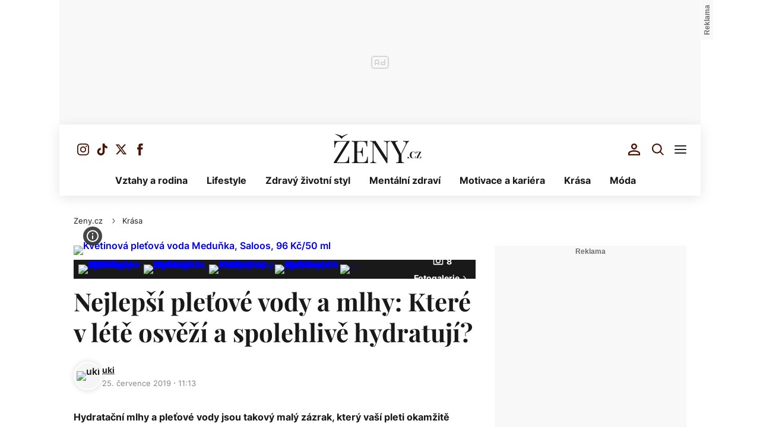

--- FILE ---
content_type: text/html; charset=UTF-8
request_url: https://www.zeny.cz/krasa-a-moda/krasa/nejlepsi-pletove-vody-a-mlhy-ktere-v-lete-osvezi-a-spolehlive-hydratuji-5876.html
body_size: 47065
content:
<!DOCTYPE html><html lang="cs"><head><meta name="viewport" content="width=device-width, initial-scale=1" /><meta http-equiv="content-type" content="text/html; charset=utf-8" /><title>Nejlepší pleťové vody a mlhy: Které v létě osvěží a spolehlivě hydratují? | Ženy.cz</title><meta name="description" content="Hydratační mlhy a pleťové vody jsou takový malý zázrak, který vaší pleti okamžitě dodá potřebnou vláhu a osvěžení. Některé můžete nanášet kdykoliv během dne a nemusíte se bát, že si pokazíte make-up, jiné je třeba aplikovat vatovým tampónkem na vyčištěnou pleť. Několik jsme jich otestovaly, abychom vám pomohly s výběrem. "><meta name="keywords" content="pleťová voda, hydratační mlhy, krása, léto, testování, testujeme v redakci"><link rel="preconnect" href="https://fonts.googleapis.com/" crossorigin="anonymous" /><link rel="preconnect" href="https://fonts.gstatic.com" crossorigin><link rel="preconnect" href="https://1958898586.rsc.cdn77.org" ><script>
        window.__cncPageDefinition = {
            categoryTree: '189,9026',
            template: 'article',
            webType: 'desktop',
            browserEngine:'SSR',
            isDiscussion:false,keywords: ["IDARTICLE12864","pleťová voda","hydratační mlhy","krása","léto","testování","testujeme v redakci",],
            prArticle:false}
    </script><!-- BEGIN reklamni pozice [id=259], [pos=200] --><!-- technická pozice - | desktop+mob | head | pos: 200 | CMP --><script id="cnc_cpex_cmp" src="//cdn.cpex.cz/cmp/v2/cpex-cmp.min.js" async="async"></script><!-- END reklamni pozice [id=259], [pos=200] --><!-- BEGIN reklamni pozice [id=256], [pos=205] --><!-- technick pozice - inzerce | desktop+mob | head | pos: 205 (prod) --><script>
  window.__isCncAdsMonitoringFromWeb = true;
  window.__cncAdsMonitoringStartTime = Date.now();
  console.log('ZENY TECH. POZ. 205 - ART - new design (1.0.1)');
</script><link href="//w.cncenter.cz/styles/cnc-slot-sizes.min.css" id="cnc_global_css" rel="stylesheet"><script type="application/javascript">
  window.__cncPageDefinition = window.__cncPageDefinition || {};
  window.__cncPageDefinition.site = 'zeny';
  window.__cncPageDefinition.webType = 'responsive';
  window.__cncPageDefinition.responsiveBreakpoint = 1080;
  window.__cncPageDefinition.template = window.__cncPageDefinition.template || 'article';
</script><script id="cnc_gpt" src="https://securepubads.g.doubleclick.net/tag/js/gpt.js" async="async"></script><script id="cnc_cpex_prebid_settings" src="//micro.rubiconproject.com/prebid/dynamic/22918.js" async="async" referrerpolicy="strict-origin-when-cross-origin"></script><!-- --><script type="application/javascript" src="https://w.cncenter.cz/cnc-wrapper.min.js" async="async" id="cnc_wrapper"></script><!-- END reklamni pozice [id=256], [pos=205] --><script type="text/javascript">
    window.CNC = window.CNC || {};
    window.CNC.mieroTracking = window.CNC.mieroTracking || {};
    window.CNC.mieroTracking.mustBeEnabled = {
        'purposes': ['cookies','publishers-UPqtcgaE','publishers-Kqq3iPge','publishers-jRQF2F4U'],
        'vendors': ['c:czechnews-nJYjk3Bf'],
    };
    window.CNC.mieroTracking.wasCalled = false;

    var isMeiroEnabled = false;

    var meiroSendEvent = function () {
        if (window.CNC.mieroTracking.wasCalled)
            return;

        var domain = "me.zeny.cz";
        var script = document.createElement("script");

        script.onload = function() {
            MeiroEvents.init({ domain: domain, cross_domain_whitelist: ['auto.cz', 'blesk.cz', 'horoskopy.blesk.cz', 'isport.blesk.cz', 'prozeny.blesk.cz', 'cncenter.cz', 'login.cncenter.cz', 'e15.cz', 'evropa2.cz', 'frekvence1.cz', 'lideazeme.cz', 'maminka.cz', 'poggers.cz', 'premium.ikiosek.cz', 'reflex.cz', 'youradio.cz', 'youradiotalk.cz' ] });
            MeiroEvents.track("pageView", {
                custom_payload: {
                    premium: "no",
                                    }
            });
            MeiroEvents.track("outboundLinkClick");
        };

        script.src = "//" + domain + "/sdk/";
        script.async = true;
        document.head.appendChild(script);
        window.CNC.mieroTracking.wasCalled = true;
    }

    window.CNC.mieroTracking.getIsMeiroEnabled = function (Didomi) {
        var userStatus = Didomi.getUserStatus();
        var areAllPurposesEnabled = window.CNC.mieroTracking.areAllEnabled(userStatus.purposes.global.enabled, window.CNC.mieroTracking.mustBeEnabled.purposes);
        var areAllVendorsEnabled = window.CNC.mieroTracking.areAllEnabled(userStatus.vendors.consent.enabled, window.CNC.mieroTracking.mustBeEnabled.vendors);

        return ( areAllPurposesEnabled && areAllVendorsEnabled )
    };

    window.CNC.mieroTracking.areAllEnabled = function (consentList, values) {
        var areEnabled = true;

        values.forEach(function(item){
            areEnabled = areEnabled && (consentList.indexOf(item) > -1);
        });

        return areEnabled;
    };

    window.didomiOnReady = window.didomiOnReady || [];

    window.didomiOnReady.push(function (Didomi) {
        if (window.CNC.mieroTracking.getIsMeiroEnabled(Didomi)) {
            meiroSendEvent();
        }

        Didomi.on('preferences.shown', function () {
            isMeiroEnabled = window.CNC.mieroTracking.getIsMeiroEnabled(Didomi);
        })

        Didomi.on('preferences.clicksavechoices', function () {
            if (!isMeiroEnabled && window.CNC.mieroTracking.getIsMeiroEnabled(Didomi)) {
                meiroSendEvent();
            }
        })

        // Rozumím a přijímám
        Didomi.on('notice.clickagree', function () {
            if (!isMeiroEnabled && window.CNC.mieroTracking.getIsMeiroEnabled(Didomi)) {
                meiroSendEvent();
            }
        })
    });
</script><meta property="mrf:sections" content="Krása"><meta property="mrf:canonical" content="https://www.zeny.cz/krasa-a-moda/krasa/nejlepsi-pletove-vody-a-mlhy-ktere-v-lete-osvezi-a-spolehlive-hydratuji-5876.html"><meta property="mrf:tags" content="pageType:article;hasGallery:true;hasForum:false;articleID:12864"><!-- Marfeel integration --><script type="text/javascript">
        !function(){"use strict";function e(e){var t=!(arguments.length>1&&void 0!==arguments[1])||arguments[1],c=document.createElement("script");c.src=e,t?c.type="module":(c.async=!0,c.type="text/javascript",c.setAttribute("nomodule",""));var n=document.getElementsByTagName("script")[0];n.parentNode.insertBefore(c,n)}!function(t,c){!function(t,c,n){var a,o,r;n.accountId=c,null!==(a=t.marfeel)&&void 0!==a||(t.marfeel={}),null!==(o=(r=t.marfeel).cmd)&&void 0!==o||(r.cmd=[]),t.marfeel.config=n;var i="https://sdk.mrf.io/statics";e("".concat(i,"/marfeel-sdk.js?id=").concat(c),!0),e("".concat(i,"/marfeel-sdk.es5.js?id=").concat(c),!1)}(t,c,arguments.length>2&&void 0!==arguments[2]?arguments[2]:{})}(window,8816,{} /* Config */)}();
</script><!-- Cxense script begin --><script type="text/javascript">
  var cX = cX || {}; cX.callQueue = cX.callQueue || [];
  cX.callQueue.push(['setSiteId', '4731409097963127785']);
  cX.callQueue.push(['sendPageViewEvent']);
  cX.callQueue.push(['sync','adform']);
  cX.callQueue.push(['sync','appnexus']);
  cX.callQueue.push(['sync','rub']);
</script><script>
  window.CNC = window.CNC || {};
  window.CNC.pianoTracking = window.CNC.pianoTracking || {};
  window.CNC.pianoTracking.mustBeEnabled = {
    'purposes': ['cookies','publishers-UPqtcgaE','publishers-XWZ2b3AK','publishers-Kqq3iPge','publishers-jRQF2F4U'],
    'vendors': ['c:czechnews-nJYjk3Bf'],
  };

  window.CNC.pianoTracking.getIsPianoEnabled = function (Didomi) {
    var userStatus = Didomi.getUserStatus();
    var areAllPurposesEnabled = window.CNC.pianoTracking.areAllEnabled(userStatus.purposes.global.enabled, window.CNC.pianoTracking.mustBeEnabled.purposes);
    var areAllVendorsEnabled = window.CNC.pianoTracking.areAllEnabled(userStatus.vendors.consent.enabled, window.CNC.pianoTracking.mustBeEnabled.vendors);

    return ( areAllPurposesEnabled && areAllVendorsEnabled )
  };

  window.CNC.pianoTracking.areAllEnabled = function (consentList, values) {
    var areEnabled = true;

    values.forEach(function(item){
        areEnabled = areEnabled && (consentList.indexOf(item) > -1);
    });

    return areEnabled;
  };

  window.didomiOnReady = window.didomiOnReady || [];
  window.didomiOnReady.push(function(Didomi) {
    if (window.CNC.pianoTracking.getIsPianoEnabled(Didomi)) {
        (function(d,s,e,t){e=d.createElement(s);e.type='text/java'+s;e.async='async';
        e.src=location.protocol+'//cdn.cxense.com/cx.js';
        t=d.getElementsByTagName(s)[0];t.parentNode.insertBefore(e,t);})(document,'script');
    };
  });
</script><script>
	window.dataLayer = window.dataLayer || [];
</script><script>
	// Function to get a cookie by name
	function getConsentCookie(name) {
		let value = "; " + document.cookie;
		let parts = value.split("; " + name + "=");
		if (parts.length === 2) return parts.pop().split(";").shift();
	}
</script><script>
					window.didomiOnReady = window.didomiOnReady || [];
				window.didomiOnReady.push(function didomiPushGTM() {
					(function(w,d,s,l,i){w[l]=w[l]||[];w[l].push({
						'gtm.start': new Date().getTime(),event:'gtm.js'});
						let f=d.getElementsByTagName(s)[0],
						j=d.createElement(s),dl=l!=='dataLayer'?'&l='+l:'';j.async=true;j.src=
						'//www.googletagmanager.com/gtm.js?id='+i+dl;f.parentNode.insertBefore(j,f);
					})(window,document,'script','dataLayer','GTM-NRNBV9');
				});
	</script><script>
	dataLayer.push({'app': {"systemId":"zeny","service":{"name":"Ženy","environment":"desktop"}}});
</script><script>
	dataLayer.push({'page': {"layoutId":"2887","type":"article","category":"HP,Krása"}});
</script><script>
	dataLayer.push({'user': {"loginStatus":"anonymous","internal":"false","premiumStatus":false}});
</script><meta name='CNCArticleId' content='12864'><!-- BEGIN reklamni pozice [id=263], [pos=111] --><!-- Gemius - Zeny / Ostatni stranky --><script type="text/javascript"><!--//--><![CDATA[//><!--
var pp_gemius_use_cmp = true;
var pp_gemius_identifier = 'd02Qco7gW7RYm6BiMJNZCmYkHUcZczsctlrn7MOaqKz.L7';
// lines below shouldn't be edited
function gemius_pending(i) { window[i] = window[i] || function() {var x = window[i+'_pdata'] = window[i+'_pdata'] || []; x[x.length]=arguments;};};
gemius_pending('gemius_hit'); gemius_pending('gemius_event'); gemius_pending('gemius_init'); gemius_pending('pp_gemius_hit'); gemius_pending('pp_gemius_event'); gemius_pending('pp_gemius_init');
(function(d,t) {try {var gt=d.createElement(t),s=d.getElementsByTagName(t)[0],l='http'+((location.protocol=='https:')?'s':''); gt.setAttribute('async','async');
gt.setAttribute('defer','defer'); gt.src=l+'://spir.hit.gemius.pl/xgemius.js'; s.parentNode.insertBefore(gt,s);} catch (e) {}})(document,'script');
//--><!]]></script><!-- END reklamni pozice [id=263], [pos=111] --><script>
    window.CNC = window.CNC || {};
    window.CNC.onlineReports = window.CNC.onlineReports || {};
    window.CNC.onlineReports.reportItem = '.report_item';
        window.locale='cs';
  </script><script src="https://img2.cncenter.cz/js/default/standalone/dsaReportForm.js?v=20" defer></script><link id="magazine_zeny_base" rel="stylesheet" type="text/css" media="all"
                  href="https://1958898586.rsc.cdn77.org/dist/css/zeny/zeny-base.a83e0030a557f2369ca7.css"
            ><link id="magazine_zeny_base_mobile" rel="stylesheet" type="text/css" media="all and (max-width: 767px)"
                    href="https://1958898586.rsc.cdn77.org/dist/css/zeny/zeny-base-mobile.a83e0030a557f2369ca7.css"
                ><link id="magazine_zeny_base_tablet" rel="stylesheet" type="text/css" media="all and (min-width: 768px) and (max-width: 1079px)"
                    href="https://1958898586.rsc.cdn77.org/dist/css/zeny/zeny-base-tablet.a83e0030a557f2369ca7.css"
                ><link id="magazine_zeny_base_desktop" rel="stylesheet" type="text/css" media="all and (min-width: 1080px)"
                    href="https://1958898586.rsc.cdn77.org/dist/css/zeny/zeny-base-desktop.a83e0030a557f2369ca7.css"
                ><link id="magazine_zeny_article" rel="stylesheet" type="text/css" media="all"
                  href="https://1958898586.rsc.cdn77.org/dist/css/zeny/zeny-article.7f3562dcc9e887fa4fd3.css"
            ><link id="magazine_zeny_article_mobile" rel="stylesheet" type="text/css" media="all and (max-width: 767px)"
                    href="https://1958898586.rsc.cdn77.org/dist/css/zeny/zeny-article-mobile.7f3562dcc9e887fa4fd3.css"
                ><link id="magazine_zeny_article_tablet" rel="stylesheet" type="text/css" media="all and (min-width: 768px) and (max-width: 1079px)"
                    href="https://1958898586.rsc.cdn77.org/dist/css/zeny/zeny-article-tablet.7f3562dcc9e887fa4fd3.css"
                ><link id="magazine_zeny_article_desktop" rel="stylesheet" type="text/css" media="all and (min-width: 1080px)"
                    href="https://1958898586.rsc.cdn77.org/dist/css/zeny/zeny-article-desktop.7f3562dcc9e887fa4fd3.css"
                ><link
					fetchpriority="high"
					rel="preload"
					as="image"
					media="(max-width: 480px)"
					href="https://1884403144.rsc.cdn77.org/foto/pletove-vody-krasa-mlhy/NDgweDI3MC9zbWFydC9maWx0ZXJzOnF1YWxpdHkoODUpL2ltZw/8525400.jpg?v=0&st=9lvXBQhn7GVw0gIpXQYd8JOxLDSNJAkrtV6U4QVOzZM&ts=1600812000&e=0"><link
					fetchpriority="high"
					rel="preload"
					as="image"
					media="(min-width: 480.1px) and (max-width:768px)"
					href="https://1884403144.rsc.cdn77.org/foto/pletove-vody-krasa-mlhy/ODAweDQ1MC9zbWFydC9maWx0ZXJzOnF1YWxpdHkoODUpL2ltZw/8525400.jpg?v=0&st=OZWplwET1zr4MZzCdQ73iRvhkSAPP_R0EBd8ASZebKY&ts=1600812000&e=0"><link
					fetchpriority="high"
					rel="preload"
					as="image"
					media="(min-width: 768.1px) and (max-width:1079px)"
					href="https://1884403144.rsc.cdn77.org/foto/pletove-vody-krasa-mlhy/MTA0MHg1ODUvc21hcnQvZmlsdGVyczpxdWFsaXR5KDg1KS9pbWc/8525400.jpg?v=0&st=Oz1RofKq1zPlZzNRJmbsZmMGo4-ckMZf2jDcLyhQkV0&ts=1600812000&e=0"><link
					fetchpriority="high"
					rel="preload"
					as="image"
					media="(min-width:1079.1px)"
					href="https://1884403144.rsc.cdn77.org/foto/pletove-vody-krasa-mlhy/ODAweDQ1MC9zbWFydC9maWx0ZXJzOnF1YWxpdHkoODUpL2ltZw/8525400.jpg?v=0&st=OZWplwET1zr4MZzCdQ73iRvhkSAPP_R0EBd8ASZebKY&ts=1600812000&e=0"><link
					fetchpriority="high"
					rel="preload"
					as="image"
					media="1080"
					href="https://1884403144.rsc.cdn77.org/foto/pletove-vody-krasa-mlhy/MHgwL3NtYXJ0L2ZpbHRlcnM6cXVhbGl0eSg4NSkvaW1n/8525400.jpg?v=0&st=gz8wyKBIqA7CSWYLPacF6MUe11QG-x-BV3KNcsCAlWw&ts=1600812000&e=0"><link rel="preload" href="https://1958898586.rsc.cdn77.org/dist/assets/default/fonts/PlayfairDisplay-Bold.woff2" as="font" /><link rel="preload" href="https://1958898586.rsc.cdn77.org/dist/assets/default/fonts/Inter-Regular.woff2" as="font" /><link rel="preload" href="https://1958898586.rsc.cdn77.org/dist/assets/default/fonts/Inter-SemiBold.woff2" as="font" /><link rel="preload" href="https://1958898586.rsc.cdn77.org/dist/assets/default/fonts/Inter-Bold.woff2" as="font" /><meta name="CNCRecombeeInit" content="{&quot;isRecommId&quot;:false,&quot;isArticle&quot;:true,&quot;articleId&quot;:&quot;12864&quot;}"><meta name="robots" content="max-image-preview:large" /><meta property="og:description" content="Hydratační mlhy a pleťové vody jsou takový malý zázrak, který vaší pleti okamžitě dodá potřebnou vláhu a osvěžení. Některé můžete nanášet kdykoliv během dne a nemusíte se bát, že si pokazíte make-up, jiné je třeba aplikovat vatovým tampónkem na vyčištěnou pleť. Několik jsme jich otestovaly, abychom vám pomohly s výběrem. "><meta property="og:site_name" content="Ženy.cz"><meta property="fb:app_id" content="1824133914469306"><meta name="author" content="CZECH NEWS CENTER a. s."><meta property="og:type" content="article"><meta property="og:title" content="Nejlepší pleťové vody a mlhy: Které v létě osvěží a spolehlivě hydratují?"><meta property="og:url" content="https://www.zeny.cz/krasa-a-moda/krasa/nejlepsi-pletove-vody-a-mlhy-ktere-v-lete-osvezi-a-spolehlive-hydratuji-5876.html"><meta
				property="og:image"
				content="https://1884403144.rsc.cdn77.org/foto/pletove-vody-krasa-mlhy/MTIwMHg2MzAvZmlsdGVyczpub191cHNjYWxlKDEpOndhdGVybWFyayhodHRwczovL2ltZy5jbmNlbnRlci5jei9kaXN0L2Fzc2V0cy96ZW55L3dhdGVybWFyay16ZW55LXYxLnBuZywtMTAsMTAsMCkvaW1n/8525400.jpg?v=0&st=v73hTS3PU7i3QwkoX7hNCKjSXvnIdV7CU3F5il4_IL0&ts=1600812000&e=0"
			><meta property="og:image:width" content="1200" /><meta property="og:image:height" content="630" /><meta name="twitter:card" content="summary_large_image"><meta
			name="twitter:title"
			content="Ženy.cz - Nejlepší pleťové vody a mlhy: Které v létě osvěží a spolehlivě hydratují?"
	><meta name="twitter:description" content="Hydratační mlhy a pleťové vody jsou takový malý zázrak, který vaší pleti okamžitě dodá potřebnou vláhu a osvěžení. Některé můžete nanášet kdykoliv během dne a nemusíte se bát, že si pokazíte make-up, jiné je třeba aplikovat vatovým tampónkem na vyčištěnou pleť. Několik jsme jich otestovaly, abychom vám pomohly s výběrem. "><meta name="twitter:url" content="https://www.zeny.cz/krasa-a-moda/krasa/nejlepsi-pletove-vody-a-mlhy-ktere-v-lete-osvezi-a-spolehlive-hydratuji-5876.html"><meta property="twitter:image"
			content="https://1884403144.rsc.cdn77.org/foto/pletove-vody-krasa-mlhy/ODAweDQxOC9maWx0ZXJzOm5vX3Vwc2NhbGUoMSk6d2F0ZXJtYXJrKGh0dHBzOi8vaW1nLmNuY2VudGVyLmN6L2Rpc3QvYXNzZXRzL3plbnkvd2F0ZXJtYXJrLXplbnktdjEucG5nLC0xMCwxMCwwKS9pbWc/8525400.jpg?v=0&st=NsHkT5tuzsPMqPLiFZyIXV1L7f3mvUtCkHsSr1ABv28&ts=1600812000&e=0"
		><link rel="image_src" href="https://1884403144.rsc.cdn77.org/foto/pletove-vody-krasa-mlhy/MTIwMHg2MzAvZmlsdGVyczpub191cHNjYWxlKDEpOndhdGVybWFyayhodHRwczovL2ltZy5jbmNlbnRlci5jei9kaXN0L2Fzc2V0cy96ZW55L3dhdGVybWFyay16ZW55LXYxLnBuZywtMTAsMTAsMCkvaW1n/8525400.jpg?v=0&st=v73hTS3PU7i3QwkoX7hNCKjSXvnIdV7CU3F5il4_IL0&ts=1600812000&e=0"
		/><link rel="manifest" href="https://1958898586.rsc.cdn77.org/dist/assets/zeny/favicon/manifest_zeny.cz.json?v=2"><link rel="shortcut icon" href="https://1958898586.rsc.cdn77.org/dist/assets/zeny/favicon/favicon.ico?v=2" sizes="48x48"><link rel="icon" href="https://1958898586.rsc.cdn77.org/dist/assets/zeny/favicon/favicon.svg?v=2" type="image/svg+xml"><link rel="apple-touch-icon" href="https://1958898586.rsc.cdn77.org/dist/assets/zeny/favicon/apple-touch-icon.png?v=2"><meta name="apple-mobile-web-app-title" content="Zeny.cz"><meta name="application-name" content="Zeny.cz"><meta name="msapplication-TileColor" content="#b91d47"><meta name="msapplication-TileImage" content="https://1958898586.rsc.cdn77.org/dist/assets/zeny/favicon/mstile-144x144.png?v=2"><meta name="msapplication-config" content="https://1958898586.rsc.cdn77.org/dist/assets/zeny/favicon/browserconfig.xml"><meta name="theme-color" content="#ffffff"><link rel="canonical" href="https://www.zeny.cz/krasa-a-moda/krasa/nejlepsi-pletove-vody-a-mlhy-ktere-v-lete-osvezi-a-spolehlive-hydratuji-5876.html"><link href="https://www.zeny.cz/rss/9026" rel="alternate" type="application/rss+xml" title="RSS"><script type="application/ld+json">
    {
        "@context" : "https://schema.org",
        "@type" : "WebSite",
        "name" : "Ženy.cz",
        "url" : "https://www.zeny.cz/",
        "image" : "https://1958898586.rsc.cdn77.org/dist/assets/zeny/favicon/schema-logo.png?v=2"
    }
</script></head><body data-magazine="zeny"><noscript><iframe src="//www.googletagmanager.com/ns.html?id=GTM-NRNBV9" height="0" width="0" style="display:none;visibility:hidden"></iframe></noscript><script>
			window.didomiOnReady = window.didomiOnReady || [];
			window.didomiOnReady.push(function didomiPushPageBody() {
				dataLayer.push({ 'event': 'page_body' });
			});
		</script><div class="advert-top gam-wrapper"><!-- BEGIN reklamni pozice [id=266], [pos=301] --><!-- pozice - 301 / art / new layout  / leaderboard_1 --><div class="ad-position--desktop"><div id="cnc_branding_creative_wrapper"><div class="cnc-ads cnc-ads--leaderboard"><div class="cnc-ads__within" id="cnc_leaderboard_1"></div></div></div></div><!-- END reklamni pozice [id=266], [pos=301] --></div><div class="container container--main content
				branding-wrapper"
			><div class="header-sensor"></div><header ><div class=header-wrapper><div class="header"><div class="header-socials"><ul class="social-media"><li class="social-media__item"><a                                         class="icon-button icon-button--sm icon-button--normal icon-button--primary icon-button--solid icon-button--text "
                                                            aria-label="Sledujte nás na Instagramu"
                                                            href="https://www.instagram.com/zeny.cz/"
                                                            data-social-action="follow"
                                                            data-network="https://www.instagram.com/zeny.cz/"
                                                            target="_blank"
                                                            title="Sledujte nás na Instagramu"
                        
                    data-track-click="{&quot;event&quot;:&quot;clickTo_navigation&quot;,&quot;menu&quot;:{&quot;type&quot;:&quot;Menu&quot;,&quot;section&quot;:&quot;Sledujte nás&quot;},&quot;link&quot;:{&quot;text&quot;:&quot;Instagram&quot;,&quot;url&quot;:&quot;https://www.instagram.com/zeny.cz/&quot;}}"
                    ><svg
  xmlns="http://www.w3.org/2000/svg"
  width="20"
  height="20"
  viewBox="0 0 20 20"
  fill="none"
><path
    class="symbol"
    d="M15.3293 5.85177C14.6671 5.85306 14.1286 5.31684 14.1273 4.65457C14.126 3.9923 14.6622 3.45381 15.3248 3.45251C15.9874 3.45122 16.5259 3.98776 16.5272 4.65003C16.5281 5.3123 15.9919 5.85047 15.3293 5.85177Z"
    fill="#191919"
  /><path
    class="symbol"
    fill-rule="evenodd"
    clip-rule="evenodd"
    d="M10.0096 15.1342C7.17424 15.1397 4.87092 12.8457 4.86542 10.0097C4.8599 7.17436 7.15446 4.87068 9.98981 4.86517C12.8258 4.85966 15.1294 7.15492 15.1349 9.98996C15.1404 12.826 12.8452 15.1287 10.0096 15.1342ZM9.99337 6.66696C8.15304 6.6702 6.66328 8.16548 6.66652 10.0062C6.67009 11.8472 8.16568 13.3366 10.006 13.333C11.847 13.3295 13.3367 11.8345 13.3332 9.99352C13.3296 8.15252 11.834 6.6634 9.99337 6.66696Z"
    fill="#191919"
  /><path
    class="symbol"
    fill-rule="evenodd"
    clip-rule="evenodd"
    d="M3.43267 0.538732C4.06772 0.289896 4.79445 0.119468 5.85846 0.0692485C6.92509 0.0180605 7.2656 0.00639252 9.98073 0.00121052C12.6965 -0.00397148 13.037 0.00639051 14.1036 0.0536945C15.168 0.0997025 15.895 0.267541 16.5314 0.513786C17.1897 0.767478 17.7483 1.10898 18.305 1.66336C18.8616 2.21837 19.2044 2.77502 19.4613 3.43242C19.7098 4.06812 19.8802 4.79421 19.9308 5.8589C19.9813 6.92519 19.9936 7.26539 19.9988 9.98088C20.004 12.696 19.993 13.0369 19.9463 14.1042C19.9 15.1679 19.7325 15.8953 19.4863 16.5313C19.2319 17.1897 18.8911 17.7482 18.3367 18.3049C17.7823 18.8619 17.2251 19.2043 16.5677 19.4616C15.932 19.7098 15.2059 19.8802 14.1419 19.9311C13.0753 19.9816 12.7347 19.9936 10.0186 19.9988C7.30383 20.004 6.96332 19.9936 5.89671 19.9466C4.83235 19.9 4.10498 19.7325 3.46896 19.4865C2.8106 19.2319 2.25202 18.8913 1.69538 18.3366C1.13843 17.7819 0.795321 17.225 0.538715 16.5676C0.289881 15.9322 0.120089 15.2058 0.0692272 14.1421C0.0183632 13.0751 0.00637922 12.7343 0.00119922 10.0191C-0.00400078 7.30363 0.00669722 6.96343 0.0533472 5.8968C0.100333 4.83212 0.267197 4.10505 0.513441 3.46838C0.767773 2.81033 1.10862 2.25207 1.66364 1.69511C2.218 1.13847 2.77527 0.795015 3.43267 0.538732ZM4.11795 17.8066C4.47078 17.9423 5.00019 18.1043 5.97512 18.1468C7.03006 18.1925 7.34595 18.2025 10.0154 18.1973C12.6858 18.1924 13.0017 18.1811 14.0563 18.1315C15.0303 18.0852 15.5597 17.9213 15.9116 17.7839C16.3785 17.6015 16.7109 17.3834 17.0601 17.0338C17.4094 16.6829 17.6255 16.3495 17.8063 15.8826C17.9424 15.5295 18.1041 14.9997 18.1465 14.0248C18.1928 12.9705 18.2026 12.6542 18.1974 9.98412C18.1925 7.31464 18.1812 6.99842 18.131 5.94378C18.0849 4.96949 17.9213 4.44007 17.7836 4.08853C17.6012 3.62099 17.3838 3.28921 17.0333 2.93961C16.6827 2.59 16.3493 2.37454 15.8818 2.19375C15.5295 2.05734 14.9995 1.89598 14.0252 1.85355C12.9703 1.80721 12.654 1.79781 9.98397 1.803C7.31452 1.80818 6.99863 1.81887 5.94401 1.86877C4.96942 1.9151 4.44064 2.07872 4.08812 2.21643C3.62156 2.39884 3.28914 2.6156 2.93955 2.9665C2.59059 3.31739 2.37448 3.65015 2.1937 4.11801C2.05827 4.47053 1.89529 5.0006 1.8535 5.97489C1.80748 7.02984 1.79777 7.34608 1.80296 10.0155C1.80782 12.6857 1.81915 13.0019 1.86873 14.0559C1.91441 15.0308 2.07932 15.5596 2.21638 15.9124C2.39879 16.3787 2.6162 16.7111 2.96644 17.0607C3.31734 17.409 3.65073 17.6258 4.11795 17.8066Z"
    fill="#191919"
  /></svg></a></li><li class="social-media__item"><a                                         class="icon-button icon-button--sm icon-button--normal icon-button--primary icon-button--solid icon-button--text "
                                                            aria-label="Sledujte nás na TikToku"
                                                            href="https://www.tiktok.com/@zeny_cz"
                                                            data-social-action="follow"
                                                            data-network="https://www.tiktok.com/@zeny_cz"
                                                            target="_blank"
                                                            title="Sledujte nás na TikToku"
                        
                    data-track-click="{&quot;event&quot;:&quot;clickTo_navigation&quot;,&quot;menu&quot;:{&quot;type&quot;:&quot;Menu&quot;,&quot;section&quot;:&quot;Sledujte nás&quot;},&quot;link&quot;:{&quot;text&quot;:&quot;Tiktok&quot;,&quot;url&quot;:&quot;https://www.tiktok.com/@zeny_cz&quot;}}"
                    ><svg
  xmlns="http://www.w3.org/2000/svg"
  width="20"
  height="20"
  viewBox="0 0 20 20"
  fill="none"
><path
    class="symbol"
    d="M14.2272 0H10.8566V13.6232C10.8566 15.2464 9.56024 16.5797 7.94697 16.5797C6.33369 16.5797 5.03732 15.2464 5.03732 13.6232C5.03732 12.029 6.30489 10.7246 7.86056 10.6667V7.24639C4.43235 7.30433 1.66675 10.1159 1.66675 13.6232C1.66675 17.1594 4.48996 20 7.97579 20C11.4616 20 14.2848 17.1304 14.2848 13.6232V6.63767C15.5524 7.56522 17.108 8.11594 18.7501 8.14494V4.72464C16.215 4.63768 14.2272 2.55072 14.2272 0Z"
    fill="#191919"
  /></svg></a></li><li class="social-media__item"><a                                         class="icon-button icon-button--sm icon-button--normal icon-button--primary icon-button--solid icon-button--text "
                                                            aria-label="Sledujte nás na sociální síti X"
                                                            href="https://twitter.com/zeny_cz/"
                                                            data-social-action="follow"
                                                            data-network="https://twitter.com/zeny_cz/"
                                                            target="_blank"
                                                            title="Sledujte nás na sociální síti X"
                        
                    data-track-click="{&quot;event&quot;:&quot;clickTo_navigation&quot;,&quot;menu&quot;:{&quot;type&quot;:&quot;Menu&quot;,&quot;section&quot;:&quot;Sledujte nás&quot;},&quot;link&quot;:{&quot;text&quot;:&quot;Twitter&quot;,&quot;url&quot;:&quot;https://twitter.com/zeny_cz/&quot;}}"
                    ><svg
  xmlns="http://www.w3.org/2000/svg"
  width="20"
  height="20"
  viewBox="0 0 20 20"
  fill="none"
><path
    class="symbol"
    d="M15.2718 1.58667H18.0831L11.9414 8.60625L19.1666 18.1583H13.5093L9.07828 12.365L4.00821 18.1583H1.19528L7.76445 10.6501L0.833252 1.58667H6.63418L10.6394 6.88195L15.2718 1.58667ZM14.2852 16.4757H15.8429L5.78775 3.18095H4.11614L14.2852 16.4757Z"
    fill="#191919"
  /></svg></a></li><li class="social-media__item"><a                                         class="icon-button icon-button--sm icon-button--normal icon-button--primary icon-button--solid icon-button--text "
                                                            aria-label="Sledujte nás na Facebooku"
                                                            href="https://www.facebook.com/zeny.cz"
                                                            data-social-action="follow"
                                                            data-network="https://www.facebook.com/zeny.cz"
                                                            target="_blank"
                                                            title="Sledujte nás na Facebooku"
                        
                    data-track-click="{&quot;event&quot;:&quot;clickTo_navigation&quot;,&quot;menu&quot;:{&quot;type&quot;:&quot;Menu&quot;,&quot;section&quot;:&quot;Sledujte nás&quot;},&quot;link&quot;:{&quot;text&quot;:&quot;Facebook&quot;,&quot;url&quot;:&quot;https://www.facebook.com/zeny.cz&quot;}}"
                    ><svg
  xmlns="http://www.w3.org/2000/svg"
  width="20"
  height="20"
  viewBox="0 0 20 20"
  fill="none"
><path
    class="symbol"
    d="M7.14833 20H11.2815V9.89852H14.1701L14.4737 6.51995H11.2815V4.59635C11.2815 3.79818 11.4508 3.48233 12.2354 3.48233H14.4725V0H11.6061C8.53074 0 7.14833 1.32383 7.14833 3.84835V6.54504H5V9.95781H7.14833V20Z"
    fill="#191919"
  /></svg></a></li></ul></div><div class="header-logo"><a
        href="/"
        title="Na hlavní stránku"
        class=header-logo__link
        
                data-track-click='{&quot;event&quot;:&quot;clickTo_navigation&quot;,&quot;menu&quot;:{&quot;type&quot;:&quot;header&quot;,&quot;section&quot;:&quot;logo&quot;},&quot;link&quot;:{&quot;text&quot;:&quot;Logo Ženy.cz&quot;,&quot;url&quot;:&quot;https://www.zeny.cz/&quot;}}'
    
    ><img
            src="https://1958898586.rsc.cdn77.org/dist/assets/zeny/logo-zeny.svg"
            alt="Logo Ženy.cz"
            class=header-logo__image
        /></a></div><nav class="header-desktop-navigation" data-main-nav><div class="header-menu"><ul class="header-menu__list" data-main-nav-list ><li class="header-menu__item"><a
                        href="/vztahy-a-rodina"	data-track-click='{"event":"clickTo_navigation","menu":{"type":"header","section":"Vztahy a rodina"},"link":{"type":"text","text":"Vztahy a rodina","url":"https://www.zeny.cz/vztahy-a-rodina"}}'class="header-menu__link"
                        >Vztahy a rodina</a></li><li class="header-menu__item"><a
                        href="/lifestyle"	data-track-click='{"event":"clickTo_navigation","menu":{"type":"header","section":"Lifestyle"},"link":{"type":"text","text":"Lifestyle","url":"https://www.zeny.cz/lifestyle"}}'class="header-menu__link"
                        >Lifestyle</a></li><li class="header-menu__item"><a
                        href="/zdravy-zivotni-styl"	data-track-click='{"event":"clickTo_navigation","menu":{"type":"header","section":"Zdravý životní styl"},"link":{"type":"text","text":"Zdravý životní styl","url":"https://www.zeny.cz/zdravy-zivotni-styl"}}'class="header-menu__link"
                        >Zdravý životní styl</a></li><li class="header-menu__item"><a
                        href="/mentalni-zdravi"	data-track-click='{"event":"clickTo_navigation","menu":{"type":"header","section":"Mentální zdraví"},"link":{"type":"text","text":"Mentální zdraví","url":"https://www.zeny.cz/mentalni-zdravi"}}'class="header-menu__link"
                        >Mentální zdraví</a></li><li class="header-menu__item"><a
                        href="/motivace-a-kariera"	data-track-click='{"event":"clickTo_navigation","menu":{"type":"header","section":"Motivace a kariéra"},"link":{"type":"text","text":"Motivace a kariéra","url":"https://www.zeny.cz/motivace-a-kariera"}}'class="header-menu__link"
                        >Motivace a kariéra</a></li><li class="header-menu__item"><a
                        href="/krasa"	data-track-click='{"event":"clickTo_navigation","menu":{"type":"header","section":"Krása"},"link":{"type":"text","text":"Krása","url":"https://www.zeny.cz/krasa"}}'class="header-menu__link"
                        >Krása</a></li><li class="header-menu__item"><a
                        href="/moda"	data-track-click='{"event":"clickTo_navigation","menu":{"type":"header","section":"Móda"},"link":{"type":"text","text":"Móda","url":"https://www.zeny.cz/moda"}}'class="header-menu__link"
                        >Móda</a></li></ul></div></nav><div class="header-controls"><div class="header-user"><a href="https://www.zeny.cz/prihlaseni"
               title="Přihlášení uživatele"
               class="header-user__link"
               data-user-not-logged=""
                	data-track-click='{"event":"user_login_start","login":{"source":"menu"}}'
            ><button                                         class="icon-button icon-button--md icon-button--normal icon-button--primary icon-button--solid icon-button--text "
                                                            aria-label="Přihlášení uživatele"
                        
                    ><svg width="24" height="24" viewBox="0 0 24 24" fill="none" xmlns="http://www.w3.org/2000/svg"><path d="M12 4.375C13.45 4.375 14.625 5.55 14.625 7C14.625 8.45 13.45 9.625 12 9.625C10.55 9.625 9.375 8.45 9.375 7C9.375 5.55 10.55 4.375 12 4.375ZM12 15.625C15.7125 15.625 19.625 17.45 19.625 18.25V19.625H4.375V18.25C4.375 17.45 8.2875 15.625 12 15.625ZM12 2C9.2375 2 7 4.2375 7 7C7 9.7625 9.2375 12 12 12C14.7625 12 17 9.7625 17 7C17 4.2375 14.7625 2 12 2ZM12 13.25C8.6625 13.25 2 14.925 2 18.25V22H22V18.25C22 14.925 15.3375 13.25 12 13.25Z" fill="#191919"/></svg></button></a></div><div class="header-search" data-megamenu-nav><div class="header-search__magnifier"	data-track-click='{"event":"clickTo_navigation","menu":{"type":"menu","section":"search"},"link":{"type":"openSearch"}}'><button                                         class="icon-button icon-button--md icon-button--normal icon-button--primary icon-button--solid icon-button--text header-search__icon"
                                                            aria-label="Otevřít vyhledávání"
                        
                    ><svg width="24" height="24" viewBox="0 0 24 24" fill="none" xmlns="http://www.w3.org/2000/svg"><path fill-rule="evenodd" clip-rule="evenodd" d="M22 20.534L16.9442 15.4761C18.0432 14.0607 18.7001 12.2844 18.7001 10.3536C18.7001 5.74079 14.9623 2 10.3501 2C5.73781 2 2 5.74079 2 10.3536C2 14.9664 5.73921 18.7072 10.3501 18.7072C12.2842 18.7072 14.064 18.0472 15.4788 16.9435L20.5332 22L21.9986 20.534H22ZM10.3501 16.5896C6.90701 16.5896 4.11664 13.7981 4.11664 10.3536C4.11664 6.90908 6.90841 4.11753 10.3501 4.11753C13.7917 4.11753 16.5835 6.90908 16.5835 10.3536C16.5835 13.7981 13.7931 16.5896 10.3501 16.5896Z" fill="#191919"/></svg></button></div></div><nav class="header-menu-hamburger" data-megamenu-nav aria-label="Otevřít menu"><div class="header-menu-hamburger__icon"><span class="hamburger-line line1"></span><span class="hamburger-line line2"></span><span class="hamburger-line line3"></span></div></nav></div><div class="megamenu-backdrop megamenu-backdrop--header"></div></div><nav class="megamenu-wrapper"><div class="megamenu-logo"><a
        href="/"
        title="Na hlavní stránku"
        class=megamenu-logo__link
        
                data-track-click='{&quot;event&quot;:&quot;clickTo_navigation&quot;,&quot;menu&quot;:{&quot;type&quot;:&quot;header&quot;,&quot;section&quot;:&quot;logo&quot;},&quot;link&quot;:{&quot;text&quot;:&quot;Logo Ženy.cz&quot;,&quot;url&quot;:&quot;https://www.zeny.cz/&quot;}}'
    
    ><img
            src="https://1958898586.rsc.cdn77.org/dist/assets/zeny/logo-zeny.svg"
            alt="Logo Ženy.cz"
            class=megamenu-logo__image
        /></a></div><div class="megamenu-search"><search><form class="megamenu-search__form" id="megamenuSearchForm" method="get" action="https://www.zeny.cz/vyhledavani"><input type="hidden" name="hash" value="zeny145main" /><input
            class="megamenu-search__input"
            id="searchInput"
            type="text"
            enterkeyhint="search"
            name="q"
            placeholder="Zadejte hledaný výraz"
            required
        /><button class="megamenu-search__submit" type="submit" title="Vyhledat"><svg xmlns="http://www.w3.org/2000/svg" width="20" height="20" viewBox="0 0 20 20" fill="none"><path d="M13.3138 12.0596H12.6555L12.4222 11.8346C13.4222 10.668 13.9388 9.07631 13.6555 7.38464C13.2638 5.06798 11.3305 3.21798 8.99716 2.93464C5.47216 2.50131 2.50549 5.46798 2.93882 8.99298C3.22216 11.3263 5.07216 13.2596 7.38883 13.6513C9.08049 13.9346 10.6722 13.418 11.8388 12.418L12.0638 12.6513V13.3096L15.6055 16.8513C15.9472 17.193 16.5055 17.193 16.8472 16.8513C17.1888 16.5096 17.1888 15.9513 16.8472 15.6096L13.3138 12.0596ZM8.31383 12.0596C6.23883 12.0596 4.56383 10.3846 4.56383 8.30964C4.56383 6.23464 6.23883 4.55964 8.31383 4.55964C10.3888 4.55964 12.0638 6.23464 12.0638 8.30964C12.0638 10.3846 10.3888 12.0596 8.31383 12.0596Z" fill="#898987"/></svg></button></form></search></div><div class="megamenu-close" data-megamenu-nav><button                                         class="icon-button icon-button--md icon-button--normal icon-button--primary icon-button--solid icon-button--text "
                                                            aria-label="Zavřít menu"
                        
                    ><svg
  width="24"
  height="24"
  viewBox="0 0 24 24"
  fill="none"
  xmlns="http://www.w3.org/2000/svg"
><path
    class="symbol"
    fill-rule="evenodd"
    clip-rule="evenodd"
    d="M20 5.61143L18.3886 4L12 10.3886L5.61143 4L4 5.61143L10.3886 12L4 18.3886L5.61143 20L12 13.6114L18.3886 20L20 18.3886L13.6114 12L20 5.61143Z"
    fill="#191919"
  /></svg></button></div><div class="megamenu-stickers"></div><div class="megamenu-categories"><div class="megamenu-categories__item"><div class="megamenu-categories__item-title"><a href="/vztahy-a-rodina"	data-track-click='{"event":"clickTo_navigation","menu":{"type":"menu","section":"Vztahy a rodina"},"link":{"type":"text","text":"Vztahy a rodina","url":"https://www.zeny.cz/vztahy-a-rodina"}}'>Vztahy a rodina</a></div></div><div class="megamenu-categories__item"><div class="megamenu-categories__item-title"><a href="/lifestyle"	data-track-click='{"event":"clickTo_navigation","menu":{"type":"menu","section":"Lifestyle"},"link":{"type":"text","text":"Lifestyle","url":"https://www.zeny.cz/lifestyle"}}'>Lifestyle</a></div></div><div class="megamenu-categories__item"><div class="megamenu-categories__item-title"><a href="/zdravy-zivotni-styl"	data-track-click='{"event":"clickTo_navigation","menu":{"type":"menu","section":"Zdravý životní styl"},"link":{"type":"text","text":"Zdravý životní styl","url":"https://www.zeny.cz/zdravy-zivotni-styl"}}'>Zdravý životní styl</a></div></div><div class="megamenu-categories__item"><div class="megamenu-categories__item-title"><a href="/mentalni-zdravi"	data-track-click='{"event":"clickTo_navigation","menu":{"type":"menu","section":"Mentální zdraví"},"link":{"type":"text","text":"Mentální zdraví","url":"https://www.zeny.cz/mentalni-zdravi"}}'>Mentální zdraví</a></div></div><div class="megamenu-categories__item"><div class="megamenu-categories__item-title"><a href="/motivace-a-kariera"	data-track-click='{"event":"clickTo_navigation","menu":{"type":"menu","section":"Motivace a kariéra"},"link":{"type":"text","text":"Motivace a kariéra","url":"https://www.zeny.cz/motivace-a-kariera"}}'>Motivace a kariéra</a></div></div><div class="megamenu-categories__item"><div class="megamenu-categories__item-title"><a href="/moda"	data-track-click='{"event":"clickTo_navigation","menu":{"type":"menu","section":"Móda"},"link":{"type":"text","text":"Móda","url":"https://www.zeny.cz/moda"}}'>Móda</a></div></div><div class="megamenu-categories__item"><div class="megamenu-categories__item-title"><a href="/krasa"	data-track-click='{"event":"clickTo_navigation","menu":{"type":"menu","section":"Krása"},"link":{"type":"text","text":"Krása","url":"https://www.zeny.cz/krasa"}}'>Krása</a></div></div><div class="megamenu-categories__item"><div class="megamenu-categories__item-title"><a href="/o-muzich"	data-track-click='{"event":"clickTo_navigation","menu":{"type":"menu","section":"O mužích"},"link":{"type":"text","text":"O mužích","url":"https://www.zeny.cz/o-muzich"}}'>O mužích</a></div></div><div class="megamenu-categories__item"><div class="megamenu-categories__item-title"><a href="/cestovani"	data-track-click='{"event":"clickTo_navigation","menu":{"type":"menu","section":"Cestování"},"link":{"type":"text","text":"Cestování","url":"https://www.zeny.cz/cestovani"}}'>Cestování</a></div></div><div class="megamenu-categories__item"><div class="megamenu-categories__item-title"><a href="/kulturni-tipy"	data-track-click='{"event":"clickTo_navigation","menu":{"type":"menu","section":"Kulturní tipy"},"link":{"type":"text","text":"Kulturní tipy","url":"https://www.zeny.cz/kulturni-tipy"}}'>Kulturní tipy</a></div></div><div class="megamenu-categories__item"><div class="megamenu-categories__item-title"><a href="/zaujalo-nas"	data-track-click='{"event":"clickTo_navigation","menu":{"type":"menu","section":"Zaujalo nás"},"link":{"type":"text","text":"Zaujalo nás","url":"https://www.zeny.cz/zaujalo-nas"}}'>Zaujalo nás</a></div></div><div class="megamenu-categories__item"><div class="megamenu-categories__item-title"><a href="/nazory"	data-track-click='{"event":"clickTo_navigation","menu":{"type":"menu","section":"Názory"},"link":{"type":"text","text":"Názory","url":"https://www.zeny.cz/nazory"}}'>Názory</a></div></div></div><hr class="megamenu-divider" /><div class="megamenu-social"><ul class="social-media"><li class="social-media__item"><a                                         class="icon-button icon-button--sm icon-button--normal icon-button--primary icon-button--solid icon-button--text "
                                                            aria-label="Sledujte nás na Instagramu"
                                                            href="https://www.instagram.com/zeny.cz/"
                                                            data-social-action="follow"
                                                            data-network="https://www.instagram.com/zeny.cz/"
                                                            target="_blank"
                                                            title="Sledujte nás na Instagramu"
                        
                    data-track-click="{&quot;event&quot;:&quot;clickTo_navigation&quot;,&quot;menu&quot;:{&quot;type&quot;:&quot;Menu&quot;,&quot;section&quot;:&quot;Sledujte nás&quot;},&quot;link&quot;:{&quot;text&quot;:&quot;Instagram&quot;,&quot;url&quot;:&quot;https://www.instagram.com/zeny.cz/&quot;}}"
                    ><svg
  xmlns="http://www.w3.org/2000/svg"
  width="20"
  height="20"
  viewBox="0 0 20 20"
  fill="none"
><path
    class="symbol"
    d="M15.3293 5.85177C14.6671 5.85306 14.1286 5.31684 14.1273 4.65457C14.126 3.9923 14.6622 3.45381 15.3248 3.45251C15.9874 3.45122 16.5259 3.98776 16.5272 4.65003C16.5281 5.3123 15.9919 5.85047 15.3293 5.85177Z"
    fill="#191919"
  /><path
    class="symbol"
    fill-rule="evenodd"
    clip-rule="evenodd"
    d="M10.0096 15.1342C7.17424 15.1397 4.87092 12.8457 4.86542 10.0097C4.8599 7.17436 7.15446 4.87068 9.98981 4.86517C12.8258 4.85966 15.1294 7.15492 15.1349 9.98996C15.1404 12.826 12.8452 15.1287 10.0096 15.1342ZM9.99337 6.66696C8.15304 6.6702 6.66328 8.16548 6.66652 10.0062C6.67009 11.8472 8.16568 13.3366 10.006 13.333C11.847 13.3295 13.3367 11.8345 13.3332 9.99352C13.3296 8.15252 11.834 6.6634 9.99337 6.66696Z"
    fill="#191919"
  /><path
    class="symbol"
    fill-rule="evenodd"
    clip-rule="evenodd"
    d="M3.43267 0.538732C4.06772 0.289896 4.79445 0.119468 5.85846 0.0692485C6.92509 0.0180605 7.2656 0.00639252 9.98073 0.00121052C12.6965 -0.00397148 13.037 0.00639051 14.1036 0.0536945C15.168 0.0997025 15.895 0.267541 16.5314 0.513786C17.1897 0.767478 17.7483 1.10898 18.305 1.66336C18.8616 2.21837 19.2044 2.77502 19.4613 3.43242C19.7098 4.06812 19.8802 4.79421 19.9308 5.8589C19.9813 6.92519 19.9936 7.26539 19.9988 9.98088C20.004 12.696 19.993 13.0369 19.9463 14.1042C19.9 15.1679 19.7325 15.8953 19.4863 16.5313C19.2319 17.1897 18.8911 17.7482 18.3367 18.3049C17.7823 18.8619 17.2251 19.2043 16.5677 19.4616C15.932 19.7098 15.2059 19.8802 14.1419 19.9311C13.0753 19.9816 12.7347 19.9936 10.0186 19.9988C7.30383 20.004 6.96332 19.9936 5.89671 19.9466C4.83235 19.9 4.10498 19.7325 3.46896 19.4865C2.8106 19.2319 2.25202 18.8913 1.69538 18.3366C1.13843 17.7819 0.795321 17.225 0.538715 16.5676C0.289881 15.9322 0.120089 15.2058 0.0692272 14.1421C0.0183632 13.0751 0.00637922 12.7343 0.00119922 10.0191C-0.00400078 7.30363 0.00669722 6.96343 0.0533472 5.8968C0.100333 4.83212 0.267197 4.10505 0.513441 3.46838C0.767773 2.81033 1.10862 2.25207 1.66364 1.69511C2.218 1.13847 2.77527 0.795015 3.43267 0.538732ZM4.11795 17.8066C4.47078 17.9423 5.00019 18.1043 5.97512 18.1468C7.03006 18.1925 7.34595 18.2025 10.0154 18.1973C12.6858 18.1924 13.0017 18.1811 14.0563 18.1315C15.0303 18.0852 15.5597 17.9213 15.9116 17.7839C16.3785 17.6015 16.7109 17.3834 17.0601 17.0338C17.4094 16.6829 17.6255 16.3495 17.8063 15.8826C17.9424 15.5295 18.1041 14.9997 18.1465 14.0248C18.1928 12.9705 18.2026 12.6542 18.1974 9.98412C18.1925 7.31464 18.1812 6.99842 18.131 5.94378C18.0849 4.96949 17.9213 4.44007 17.7836 4.08853C17.6012 3.62099 17.3838 3.28921 17.0333 2.93961C16.6827 2.59 16.3493 2.37454 15.8818 2.19375C15.5295 2.05734 14.9995 1.89598 14.0252 1.85355C12.9703 1.80721 12.654 1.79781 9.98397 1.803C7.31452 1.80818 6.99863 1.81887 5.94401 1.86877C4.96942 1.9151 4.44064 2.07872 4.08812 2.21643C3.62156 2.39884 3.28914 2.6156 2.93955 2.9665C2.59059 3.31739 2.37448 3.65015 2.1937 4.11801C2.05827 4.47053 1.89529 5.0006 1.8535 5.97489C1.80748 7.02984 1.79777 7.34608 1.80296 10.0155C1.80782 12.6857 1.81915 13.0019 1.86873 14.0559C1.91441 15.0308 2.07932 15.5596 2.21638 15.9124C2.39879 16.3787 2.6162 16.7111 2.96644 17.0607C3.31734 17.409 3.65073 17.6258 4.11795 17.8066Z"
    fill="#191919"
  /></svg></a></li><li class="social-media__item"><a                                         class="icon-button icon-button--sm icon-button--normal icon-button--primary icon-button--solid icon-button--text "
                                                            aria-label="Sledujte nás na TikToku"
                                                            href="https://www.tiktok.com/@zeny_cz"
                                                            data-social-action="follow"
                                                            data-network="https://www.tiktok.com/@zeny_cz"
                                                            target="_blank"
                                                            title="Sledujte nás na TikToku"
                        
                    data-track-click="{&quot;event&quot;:&quot;clickTo_navigation&quot;,&quot;menu&quot;:{&quot;type&quot;:&quot;Menu&quot;,&quot;section&quot;:&quot;Sledujte nás&quot;},&quot;link&quot;:{&quot;text&quot;:&quot;Tiktok&quot;,&quot;url&quot;:&quot;https://www.tiktok.com/@zeny_cz&quot;}}"
                    ><svg
  xmlns="http://www.w3.org/2000/svg"
  width="20"
  height="20"
  viewBox="0 0 20 20"
  fill="none"
><path
    class="symbol"
    d="M14.2272 0H10.8566V13.6232C10.8566 15.2464 9.56024 16.5797 7.94697 16.5797C6.33369 16.5797 5.03732 15.2464 5.03732 13.6232C5.03732 12.029 6.30489 10.7246 7.86056 10.6667V7.24639C4.43235 7.30433 1.66675 10.1159 1.66675 13.6232C1.66675 17.1594 4.48996 20 7.97579 20C11.4616 20 14.2848 17.1304 14.2848 13.6232V6.63767C15.5524 7.56522 17.108 8.11594 18.7501 8.14494V4.72464C16.215 4.63768 14.2272 2.55072 14.2272 0Z"
    fill="#191919"
  /></svg></a></li><li class="social-media__item"><a                                         class="icon-button icon-button--sm icon-button--normal icon-button--primary icon-button--solid icon-button--text "
                                                            aria-label="Sledujte nás na sociální síti X"
                                                            href="https://twitter.com/zeny_cz/"
                                                            data-social-action="follow"
                                                            data-network="https://twitter.com/zeny_cz/"
                                                            target="_blank"
                                                            title="Sledujte nás na sociální síti X"
                        
                    data-track-click="{&quot;event&quot;:&quot;clickTo_navigation&quot;,&quot;menu&quot;:{&quot;type&quot;:&quot;Menu&quot;,&quot;section&quot;:&quot;Sledujte nás&quot;},&quot;link&quot;:{&quot;text&quot;:&quot;Twitter&quot;,&quot;url&quot;:&quot;https://twitter.com/zeny_cz/&quot;}}"
                    ><svg
  xmlns="http://www.w3.org/2000/svg"
  width="20"
  height="20"
  viewBox="0 0 20 20"
  fill="none"
><path
    class="symbol"
    d="M15.2718 1.58667H18.0831L11.9414 8.60625L19.1666 18.1583H13.5093L9.07828 12.365L4.00821 18.1583H1.19528L7.76445 10.6501L0.833252 1.58667H6.63418L10.6394 6.88195L15.2718 1.58667ZM14.2852 16.4757H15.8429L5.78775 3.18095H4.11614L14.2852 16.4757Z"
    fill="#191919"
  /></svg></a></li><li class="social-media__item"><a                                         class="icon-button icon-button--sm icon-button--normal icon-button--primary icon-button--solid icon-button--text "
                                                            aria-label="Sledujte nás na Facebooku"
                                                            href="https://www.facebook.com/zeny.cz"
                                                            data-social-action="follow"
                                                            data-network="https://www.facebook.com/zeny.cz"
                                                            target="_blank"
                                                            title="Sledujte nás na Facebooku"
                        
                    data-track-click="{&quot;event&quot;:&quot;clickTo_navigation&quot;,&quot;menu&quot;:{&quot;type&quot;:&quot;Menu&quot;,&quot;section&quot;:&quot;Sledujte nás&quot;},&quot;link&quot;:{&quot;text&quot;:&quot;Facebook&quot;,&quot;url&quot;:&quot;https://www.facebook.com/zeny.cz&quot;}}"
                    ><svg
  xmlns="http://www.w3.org/2000/svg"
  width="20"
  height="20"
  viewBox="0 0 20 20"
  fill="none"
><path
    class="symbol"
    d="M7.14833 20H11.2815V9.89852H14.1701L14.4737 6.51995H11.2815V4.59635C11.2815 3.79818 11.4508 3.48233 12.2354 3.48233H14.4725V0H11.6061C8.53074 0 7.14833 1.32383 7.14833 3.84835V6.54504H5V9.95781H7.14833V20Z"
    fill="#191919"
  /></svg></a></li></ul></div><div class="megamenu-contact"><div class="megamenu-contact__title">
            Napište nám:
        </div><div class="megamenu-contact__email"><a
                href="mailto:zeny&amp;#x40;cncenter&amp;#x2E;cz"
                class="safe-email"
                
            ><span class="u">zeny</span><span class="a">@</span><span class="d">cncenter.cz</span></a></div></div></nav></div></header><div class=header-static></div><div class="megamenu-backdrop"></div><main class="wrapper wrapper--main"><ul class="breadcrumb"><li><a href="https://www.zeny.cz/" 	data-track-click='{"event":"clickTo_navigation","menu":{"type":"breadcrumbs","section":"Zeny.cz"},"link":{"type":"text","text":"Zeny.cz","url":"https://www.zeny.cz/"}}'>
					Zeny.cz
				</a></li><li><a href="https://www.zeny.cz/kategorie/9026/krasa" 	data-track-click='{"event":"clickTo_navigation","menu":{"type":"breadcrumbs","section":"Krása"},"link":{"type":"text","text":"Krása","url":"https://www.zeny.cz/kategorie/9026/krasa"}}'>
					Krása
				</a></li></ul><script type="application/ld+json">{"@context":"http://schema.org","@type":"BreadcrumbList","itemListElement":[{"@type":"ListItem","position":1,"item":{"@id":"https://www.zeny.cz/","name":"Zeny.cz"}},{"@type":"ListItem","position":2,"item":{"@id":"https://www.zeny.cz/kategorie/9026/krasa","name":"Krása"}}]}</script><div class="main--first-content grid-233"><article
                id="dataBrand"
        class="article-detail"
                    data-io-article-url="https://www.zeny.cz/krasa-a-moda/krasa/nejlepsi-pletove-vody-a-mlhy-ktere-v-lete-osvezi-a-spolehlive-hydratuji-5876.html"
            ><script>
		dataLayer.push({ "article": {"id":"12864","versionId":"1709672344","title":"Nejlepší pleťové vody a mlhy: Které v létě osvěží a spolehlivě hydratují?","category":["Zeny.cz","Krása"],"author":["uki"],"published":"2019-07-25 11:13:45","republished":"2024-03-05 21:59:04","premium":"free","contents":["gallery"],"length":"4446","tags":["pleťová voda"," hydratační mlhy"," krása"," léto"," testování"," testujeme v redakci"],"comments":{"count":0,"allowed":false}}
		});
	</script><script type="application/ld+json">
    {
        "@context":"https://schema.org",
        "@type":"NewsArticle",
        "url":"https://www.zeny.cz/krasa-a-moda/krasa/nejlepsi-pletove-vody-a-mlhy-ktere-v-lete-osvezi-a-spolehlive-hydratuji-5876.html",
        "mainEntityOfPage":"https://www.zeny.cz/krasa-a-moda/krasa/nejlepsi-pletove-vody-a-mlhy-ktere-v-lete-osvezi-a-spolehlive-hydratuji-5876.html",
        "thumbnailUrl":"https://1884403144.rsc.cdn77.org/foto/pletove-vody-krasa-mlhy/MTIwMHg2NzUvZmlsdGVyczpub191cHNjYWxlKDEpL2ltZw/8525400.jpg?v=0&st=9igUsJ-e2UNsgMKlp9mVB_I7e4gsHfbm53Y5etAHNcM&ts=1600812000&e=0",
        "publisher":
        {
            "@type":"NewsMediaOrganization",
            "name":"Ženy.cz",
            "url":"https://www.zeny.cz/",
            "logo":
            {
                "@type":"ImageObject",
                "url":"https://1958898586.rsc.cdn77.org/dist/assets/zeny/favicon/schema-logo.png"
            }
        },
        "datePublished": "2019-07-25T11:13:45+02:00",
                    "dateModified":"2024-03-05T21:59:04+01:00",
                "headline":"Nejlepší pleťové vody a mlhy: Které v létě osvěží a spolehlivě hydratují?",
        "description": "Hydratační mlhy a pleťové vody jsou takový malý zázrak, který vaší pleti okamžitě dodá potřebnou vláhu a osvěžení. Některé můžete nanášet kdykoliv během dne a nemusíte se bát, že si pokazíte make-up, jiné je třeba aplikovat vatovým tampónkem na vyčištěnou pleť. Několik jsme jich otestovaly, abychom vám pomohly s výběrem. ",
        "image": [
                                                "https://1884403144.rsc.cdn77.org/foto/pletove-vody-krasa-mlhy/MTIwMHg2NzUvZmlsdGVyczpub191cHNjYWxlKDEpL2ltZw/8525400.jpg?v=0&st=9igUsJ-e2UNsgMKlp9mVB_I7e4gsHfbm53Y5etAHNcM&ts=1600812000&e=0",
                                                                "https://1884403144.rsc.cdn77.org/foto/pletove-vody-krasa-mlhy/MTIwMHg5MDAvZmlsdGVyczpub191cHNjYWxlKDEpL2ltZw/8525400.jpg?v=0&st=Srf7Ft6Xi6FIwPPee8zniJGMZ2-MxEgdiDE8c-Fgrl4&ts=1600812000&e=0",
                                                                "https://1884403144.rsc.cdn77.org/foto/pletove-vody-krasa-mlhy/MTIwMHgxMjAwL2ZpbHRlcnM6bm9fdXBzY2FsZSgxKS9pbWc/8525400.jpg?v=0&st=sudX4sbmInWY6WLNzVrGrsN5o0Den36TP9nZB3AY3tk&ts=1600812000&e=0"
                                    ],
                    "associatedMedia":
            [
                                    { "@type":"ImageObject",
                        "url":"https://1884403144.rsc.cdn77.org/foto/pletove-vody-krasa-mlhy/MTIweDc1L3NtYXJ0L2ltZw/8525400.jpg?v=0&st=UAtQ9HYJv3h4Mvu2GuN-Q_SpRfnHRzO6Yn-DSiiYYvI&ts=1600812000&e=0",
                        "caption": "Květinová pleťová voda Meduňka, Saloos, 96 Kč/50 ml",
                        "description": "Květinová pleťová voda Meduňka, Saloos, 96 Kč/50 ml",
                        "creditText": "archiv firem"
                    }
                    ,
                                    { "@type":"ImageObject",
                        "url":"https://1884403144.rsc.cdn77.org/foto/pletove-vody-krasa-mlhy/MTIweDc1L3NtYXJ0L2ltZw/8525397.jpg?v=0&st=ZiYGL4Fm2Z5YcmzYTsrNmMbuuF3nDHwbWUZKhWAI8WE&ts=1600812000&e=0",
                        "caption": "Osvěžující hydratační pleťová mlha s výtažky z rebarbory a divoké třešně, Manufaktura, 259 Kč/155 ml",
                        "description": "Osvěžující hydratační pleťová mlha s výtažky z rebarbory a divoké třešně, Manufaktura, 259 Kč/155 ml",
                        "creditText": "archiv firem"
                    }
                    ,
                                    { "@type":"ImageObject",
                        "url":"https://1884403144.rsc.cdn77.org/foto/pletove-vody-krasa-mlhy/MTIweDc1L3NtYXJ0L2ltZw/8525401.jpg?v=0&st=QLGmHHYs8PGOz461kBN2uPYoj30Q2KeQ33-pbDkNeXA&ts=1600812000&e=0",
                        "caption": "Vyživující a zkrášlující pleťová voda Antonia Burrel, myskino.cz, 960 Kč/50 ml",
                        "description": "Vyživující a zkrášlující pleťová voda Antonia Burrel, myskino.cz, 960 Kč/50 ml",
                        "creditText": "archiv firem"
                    }
                    ,
                                    { "@type":"ImageObject",
                        "url":"https://1884403144.rsc.cdn77.org/foto/pletove-vody-krasa-mlhy/MTIweDc1L3NtYXJ0L2ltZw/8525407.jpg?v=0&st=XxxVQaUbiO2eXmrbGZeFHixmaPahEAQVoMQPgBQKahY&ts=1600812000&e=0",
                        "caption": "Pleťový tonik Acai Berry, Ziaja, ruzova10.cz, 109 Kč/200 ml",
                        "description": "Pleťový tonik Acai Berry, Ziaja, ruzova10.cz, 109 Kč/200 ml",
                        "creditText": "archiv firem"
                    }
                    ,
                                    { "@type":"ImageObject",
                        "url":"https://1884403144.rsc.cdn77.org/foto/pletove-vody-krasa-mlhy/MTIweDc1L3NtYXJ0L2ltZw/8525398.jpg?v=0&st=8ZOhLj-RuCgA2WEdpF9sTECvHaSv8GjOBzD0-leNbUM&ts=1600812000&e=0",
                        "caption": "Bylinná osvěžující a hydratační voda na pleť, Havlíkova apotéka, 98 Kč/50 ml",
                        "description": "Bylinná osvěžující a hydratační voda na pleť, Havlíkova apotéka, 98 Kč/50 ml",
                        "creditText": "archiv firem"
                    }
                    ,
                                    { "@type":"ImageObject",
                        "url":"https://1884403144.rsc.cdn77.org/foto/mlha-krasa/MTIweDc1L3NtYXJ0L2ZpbHRlcnM6Zm9jYWwoMzU3eDE5MTo1NjJ4NDMxKS9pbWc/8735800.jpg?v=0&st=PRfcnv_ufbe94KNZ9g5XRIYltZT7CQyhnwWh3GXVpDg&ts=1600812000&e=0",
                        "caption": "...",
                        "description": "...",
                        "creditText": "istock.com"
                    }
                    ,
                                    { "@type":"ImageObject",
                        "url":"https://1884403144.rsc.cdn77.org/foto/pletove-vody-krasa-mlhy/MTIweDc1L3NtYXJ0L2ltZw/8525402.jpg?v=0&st=6HAaZ5OAjNRFliRSSieXVzhHBW0uYcCwjRtcIyHHSyg&ts=1600812000&e=0",
                        "caption": "Květová voda BIO Růže, Nobilis Tilia, eshop.nobilis.cz, 174 Kč/50 ml",
                        "description": "Květová voda BIO Růže, Nobilis Tilia, eshop.nobilis.cz, 174 Kč/50 ml",
                        "creditText": "archiv firem"
                    }
                    ,
                                    { "@type":"ImageObject",
                        "url":"https://1884403144.rsc.cdn77.org/foto/pletove-vody-krasa-mlhy/MTIweDc1L3NtYXJ0L2ltZw/8525405.jpg?v=0&st=v3R3qjCivQs_42ZTmG6JIX2dTHMtDHaBlmddYbVySsc&ts=1600812000&e=0",
                        "caption": "Tonizační a regenerační pleťová voda Visage Water, Beauty Energy, 338 Kč/150 ml",
                        "description": "Tonizační a regenerační pleťová voda Visage Water, Beauty Energy, 338 Kč/150 ml",
                        "creditText": "archiv firem"
                    }
                    
                            ],
                                    "author":
                [
                                            {
                            "@type":"Person",
                            "name":"uki",
                            "url":"https://www.zeny.cz/writerprofile/1578/uki"
                        }
                                    ],
                "keywords":"pleťová voda, hydratační mlhy, krása, léto, testování, testujeme v redakci"
                ,
            "articleSection": [
                                    "Krása"
                            ]
            }
</script><div class="article-detail__top-img"><a
                                            href="https://www.zeny.cz/galerie/krasa/32032/"><div
        class="image-container"
        style="aspect-ratio: 688 / 387;"
            ><picture
            
            style="aspect-ratio: 688 / 387"
        ><source
					media="(max-width: 480px)"
					srcset="https://1884403144.rsc.cdn77.org/foto/pletove-vody-krasa-mlhy/NDgweDI3MC9zbWFydC9maWx0ZXJzOnF1YWxpdHkoODUpL2ltZw/8525400.jpg?v=0&st=9lvXBQhn7GVw0gIpXQYd8JOxLDSNJAkrtV6U4QVOzZM&ts=1600812000&e=0"><source
					media="(max-width: 480px)"
					srcset="https://1884403144.rsc.cdn77.org/foto/pletove-vody-krasa-mlhy/OTYweDU0MC9zbWFydC9maWx0ZXJzOnF1YWxpdHkoODUpL2ltZw/8525400.jpg?v=0&st=QKRWVgt5Kf1P1sTOrZdq6Fs17M0hcWD5L655Hg2fQUg&ts=1600812000&e=0 2x"><source
					media="(min-width: 480.1px) and (max-width:768px)"
					srcset="https://1884403144.rsc.cdn77.org/foto/pletove-vody-krasa-mlhy/ODAweDQ1MC9zbWFydC9maWx0ZXJzOnF1YWxpdHkoODUpL2ltZw/8525400.jpg?v=0&st=OZWplwET1zr4MZzCdQ73iRvhkSAPP_R0EBd8ASZebKY&ts=1600812000&e=0"><source
					media="(min-width: 480.1px) and (max-width:768px)"
					srcset="https://1884403144.rsc.cdn77.org/foto/pletove-vody-krasa-mlhy/MTYwMHg5MDAvc21hcnQvZmlsdGVyczpxdWFsaXR5KDg1KS9pbWc/8525400.jpg?v=0&st=UCohj1iEglwjGa0hXwAUQ3j0sy_DTo7YtDVkfBmRoLs&ts=1600812000&e=0 2x"><source
					media="(min-width: 768.1px) and (max-width:1079px)"
					srcset="https://1884403144.rsc.cdn77.org/foto/pletove-vody-krasa-mlhy/MTA0MHg1ODUvc21hcnQvZmlsdGVyczpxdWFsaXR5KDg1KS9pbWc/8525400.jpg?v=0&st=Oz1RofKq1zPlZzNRJmbsZmMGo4-ckMZf2jDcLyhQkV0&ts=1600812000&e=0"><source
					media="(min-width:1079.1px)"
					srcset="https://1884403144.rsc.cdn77.org/foto/pletove-vody-krasa-mlhy/ODAweDQ1MC9zbWFydC9maWx0ZXJzOnF1YWxpdHkoODUpL2ltZw/8525400.jpg?v=0&st=OZWplwET1zr4MZzCdQ73iRvhkSAPP_R0EBd8ASZebKY&ts=1600812000&e=0"><source
					media="(min-width:1079.1px)"
					srcset="https://1884403144.rsc.cdn77.org/foto/pletove-vody-krasa-mlhy/MTYwMHg5MDAvc21hcnQvZmlsdGVyczpxdWFsaXR5KDg1KS9pbWc/8525400.jpg?v=0&st=UCohj1iEglwjGa0hXwAUQ3j0sy_DTo7YtDVkfBmRoLs&ts=1600812000&e=0 2x"><source
					media="(max-width:1080px)"
					srcset="https://1884403144.rsc.cdn77.org/foto/pletove-vody-krasa-mlhy/MHgwL3NtYXJ0L2ZpbHRlcnM6cXVhbGl0eSg4NSkvaW1n/8525400.jpg?v=0&st=gz8wyKBIqA7CSWYLPacF6MUe11QG-x-BV3KNcsCAlWw&ts=1600812000&e=0"><source
					media="(max-width:1080px)"
					srcset="https://1884403144.rsc.cdn77.org/foto/pletove-vody-krasa-mlhy/MHgwL3NtYXJ0L2ZpbHRlcnM6cXVhbGl0eSg4NSkvaW1n/8525400.jpg?v=0&st=gz8wyKBIqA7CSWYLPacF6MUe11QG-x-BV3KNcsCAlWw&ts=1600812000&e=0 2x"><img
                alt="Květinová pleťová voda Meduňka, Saloos, 96 Kč/50 ml"
                title="Květinová pleťová voda Meduňka, Saloos, 96 Kč/50 ml"
                                                class=""
                data-magazine=""
                src="https://1884403144.rsc.cdn77.org/foto/pletove-vody-krasa-mlhy/Njg4eDM4Ny9zbWFydC9pbWc/8525400.jpg?v=0&amp;st=67D72DjMUcb4YK1_PuKzXO6q_uGaTajT68mBnCYsvwk&amp;ts=1600812000&amp;e=0"
                
                style="aspect-ratio: 688 / 387"
            /></picture></div></a><div class="article-detail__top-info-icon-wrapper" data-photo-credit-wrapper><div class="article-detail__top-info-icon" title="Klikněte pro foto credit informace" data-i-icon-photo-credit></div><p class="article-detail__top-info-icon-description" data-photo-credit-info>
                    Květinová pleťová voda Meduňka, Saloos, 96 Kč/50 ml
                                            





<span                                         class="typography typography--body1 article-detail__top-info-icon-separator"
                        >
        •
    </span>
                        Zdroj: archiv firem
                                    </p></div></div><div class="article-gallery-strip"><div class="article-gallery-strip__item article-gallery-strip__item--1-5"
                    
                ><a href="https://www.zeny.cz/galerie/krasa/32032/?foto=2"
                        
                    ><div
        class="image-container"
        style="aspect-ratio: 124 / 70;"
            ><picture
            
            style="aspect-ratio: 124 / 70"
        ><source
					media="(max-width: 480px)"
					srcset="https://1884403144.rsc.cdn77.org/foto/pletove-vody-krasa-mlhy/NDgweDI3MC9zbWFydC9maWx0ZXJzOnF1YWxpdHkoODUpL2ltZw/8525397.jpg?v=0&st=SoS6mJ1gT2OTUGwgTKsxUzNN9dpGMtDtatTeqZ8fVzo&ts=1600812000&e=0"><source
					media="(max-width: 480px)"
					srcset="https://1884403144.rsc.cdn77.org/foto/pletove-vody-krasa-mlhy/OTYweDU0MC9zbWFydC9maWx0ZXJzOnF1YWxpdHkoODUpL2ltZw/8525397.jpg?v=0&st=DkqNjpzc_jNpqra-9WbyQkqsxxA6dtCaGM_2e-1VtH4&ts=1600812000&e=0 2x"><source
					media="(min-width: 480.1px) and (max-width:768px)"
					srcset="https://1884403144.rsc.cdn77.org/foto/pletove-vody-krasa-mlhy/NDgweDI3MC9zbWFydC9maWx0ZXJzOnF1YWxpdHkoODUpL2ltZw/8525397.jpg?v=0&st=SoS6mJ1gT2OTUGwgTKsxUzNN9dpGMtDtatTeqZ8fVzo&ts=1600812000&e=0"><source
					media="(min-width: 480.1px) and (max-width:768px)"
					srcset="https://1884403144.rsc.cdn77.org/foto/pletove-vody-krasa-mlhy/OTYweDU0MC9zbWFydC9maWx0ZXJzOnF1YWxpdHkoODUpL2ltZw/8525397.jpg?v=0&st=DkqNjpzc_jNpqra-9WbyQkqsxxA6dtCaGM_2e-1VtH4&ts=1600812000&e=0 2x"><source
					media="(min-width: 768.1px) and (max-width:1079px)"
					srcset="https://1884403144.rsc.cdn77.org/foto/pletove-vody-krasa-mlhy/NDgweDI3MC9zbWFydC9maWx0ZXJzOnF1YWxpdHkoODUpL2ltZw/8525397.jpg?v=0&st=SoS6mJ1gT2OTUGwgTKsxUzNN9dpGMtDtatTeqZ8fVzo&ts=1600812000&e=0"><source
					media="(min-width: 768.1px) and (max-width:1079px)"
					srcset="https://1884403144.rsc.cdn77.org/foto/pletove-vody-krasa-mlhy/OTYweDU0MC9zbWFydC9maWx0ZXJzOnF1YWxpdHkoODUpL2ltZw/8525397.jpg?v=0&st=DkqNjpzc_jNpqra-9WbyQkqsxxA6dtCaGM_2e-1VtH4&ts=1600812000&e=0 2x"><source
					media="(min-width:1079.1px)"
					srcset="https://1884403144.rsc.cdn77.org/foto/pletove-vody-krasa-mlhy/NDgweDI3MC9zbWFydC9maWx0ZXJzOnF1YWxpdHkoODUpL2ltZw/8525397.jpg?v=0&st=SoS6mJ1gT2OTUGwgTKsxUzNN9dpGMtDtatTeqZ8fVzo&ts=1600812000&e=0"><source
					media="(min-width:1079.1px)"
					srcset="https://1884403144.rsc.cdn77.org/foto/pletove-vody-krasa-mlhy/OTYweDU0MC9zbWFydC9maWx0ZXJzOnF1YWxpdHkoODUpL2ltZw/8525397.jpg?v=0&st=DkqNjpzc_jNpqra-9WbyQkqsxxA6dtCaGM_2e-1VtH4&ts=1600812000&e=0 2x"><source
					media="(max-width:1080px)"
					srcset="https://1884403144.rsc.cdn77.org/foto/pletove-vody-krasa-mlhy/MHgwL3NtYXJ0L2ZpbHRlcnM6cXVhbGl0eSg4NSkvaW1n/8525397.jpg?v=0&st=6VUPHapYHFMIPrLMdhnab9d1a0uqPjdCA84LnvcrJXk&ts=1600812000&e=0"><source
					media="(max-width:1080px)"
					srcset="https://1884403144.rsc.cdn77.org/foto/pletove-vody-krasa-mlhy/MHgwL3NtYXJ0L2ZpbHRlcnM6cXVhbGl0eSg4NSkvaW1n/8525397.jpg?v=0&st=6VUPHapYHFMIPrLMdhnab9d1a0uqPjdCA84LnvcrJXk&ts=1600812000&e=0 2x"><img
                alt="Osvěžující hydratační pleťová mlha s výtažky z rebarbory a divoké třešně, Manufaktura, 259 Kč/155 ml"
                title="Osvěžující hydratační pleťová mlha s výtažky z rebarbory a divoké třešně, Manufaktura, 259 Kč/155 ml"
                                                class=""
                data-magazine=""
                src="https://1884403144.rsc.cdn77.org/foto/pletove-vody-krasa-mlhy/MTI0eDcwL3NtYXJ0L2ltZw/8525397.jpg?v=0&amp;st=FWCb7cwp-IPNtUxvQdi67gZ1Chr2e2CY17TYFr61nss&amp;ts=1600812000&amp;e=0"
                
                style="aspect-ratio: 124 / 70"
            /></picture></div></a></div><div class="article-gallery-strip__item article-gallery-strip__item--2-5"
                    
                ><a href="https://www.zeny.cz/galerie/krasa/32032/?foto=3"
                        
                    ><div
        class="image-container"
        style="aspect-ratio: 124 / 70;"
            ><picture
            
            style="aspect-ratio: 124 / 70"
        ><source
					media="(max-width: 480px)"
					srcset="https://1884403144.rsc.cdn77.org/foto/pletove-vody-krasa-mlhy/NDgweDI3MC9zbWFydC9maWx0ZXJzOnF1YWxpdHkoODUpL2ltZw/8525401.jpg?v=0&st=gvnFUJF6M_3gyJJUG3o91_ULqJRQvc9zF_leYohJIew&ts=1600812000&e=0"><source
					media="(max-width: 480px)"
					srcset="https://1884403144.rsc.cdn77.org/foto/pletove-vody-krasa-mlhy/OTYweDU0MC9zbWFydC9maWx0ZXJzOnF1YWxpdHkoODUpL2ltZw/8525401.jpg?v=0&st=j14pH9q6hD9puE79rGYmRyWwgwHn_k-9SvX-TLHyNbU&ts=1600812000&e=0 2x"><source
					media="(min-width: 480.1px) and (max-width:768px)"
					srcset="https://1884403144.rsc.cdn77.org/foto/pletove-vody-krasa-mlhy/NDgweDI3MC9zbWFydC9maWx0ZXJzOnF1YWxpdHkoODUpL2ltZw/8525401.jpg?v=0&st=gvnFUJF6M_3gyJJUG3o91_ULqJRQvc9zF_leYohJIew&ts=1600812000&e=0"><source
					media="(min-width: 480.1px) and (max-width:768px)"
					srcset="https://1884403144.rsc.cdn77.org/foto/pletove-vody-krasa-mlhy/OTYweDU0MC9zbWFydC9maWx0ZXJzOnF1YWxpdHkoODUpL2ltZw/8525401.jpg?v=0&st=j14pH9q6hD9puE79rGYmRyWwgwHn_k-9SvX-TLHyNbU&ts=1600812000&e=0 2x"><source
					media="(min-width: 768.1px) and (max-width:1079px)"
					srcset="https://1884403144.rsc.cdn77.org/foto/pletove-vody-krasa-mlhy/NDgweDI3MC9zbWFydC9maWx0ZXJzOnF1YWxpdHkoODUpL2ltZw/8525401.jpg?v=0&st=gvnFUJF6M_3gyJJUG3o91_ULqJRQvc9zF_leYohJIew&ts=1600812000&e=0"><source
					media="(min-width: 768.1px) and (max-width:1079px)"
					srcset="https://1884403144.rsc.cdn77.org/foto/pletove-vody-krasa-mlhy/OTYweDU0MC9zbWFydC9maWx0ZXJzOnF1YWxpdHkoODUpL2ltZw/8525401.jpg?v=0&st=j14pH9q6hD9puE79rGYmRyWwgwHn_k-9SvX-TLHyNbU&ts=1600812000&e=0 2x"><source
					media="(min-width:1079.1px)"
					srcset="https://1884403144.rsc.cdn77.org/foto/pletove-vody-krasa-mlhy/NDgweDI3MC9zbWFydC9maWx0ZXJzOnF1YWxpdHkoODUpL2ltZw/8525401.jpg?v=0&st=gvnFUJF6M_3gyJJUG3o91_ULqJRQvc9zF_leYohJIew&ts=1600812000&e=0"><source
					media="(min-width:1079.1px)"
					srcset="https://1884403144.rsc.cdn77.org/foto/pletove-vody-krasa-mlhy/OTYweDU0MC9zbWFydC9maWx0ZXJzOnF1YWxpdHkoODUpL2ltZw/8525401.jpg?v=0&st=j14pH9q6hD9puE79rGYmRyWwgwHn_k-9SvX-TLHyNbU&ts=1600812000&e=0 2x"><source
					media="(max-width:1080px)"
					srcset="https://1884403144.rsc.cdn77.org/foto/pletove-vody-krasa-mlhy/MHgwL3NtYXJ0L2ZpbHRlcnM6cXVhbGl0eSg4NSkvaW1n/8525401.jpg?v=0&st=mMfspNX_-aKLon-Pyyplde_E_778J8SzWw7if3V3eHc&ts=1600812000&e=0"><source
					media="(max-width:1080px)"
					srcset="https://1884403144.rsc.cdn77.org/foto/pletove-vody-krasa-mlhy/MHgwL3NtYXJ0L2ZpbHRlcnM6cXVhbGl0eSg4NSkvaW1n/8525401.jpg?v=0&st=mMfspNX_-aKLon-Pyyplde_E_778J8SzWw7if3V3eHc&ts=1600812000&e=0 2x"><img
                alt="Vyživující a zkrášlující pleťová voda Antonia Burrel, myskino.cz, 960 Kč/50 ml"
                title="Vyživující a zkrášlující pleťová voda Antonia Burrel, myskino.cz, 960 Kč/50 ml"
                                                class=""
                data-magazine=""
                src="https://1884403144.rsc.cdn77.org/foto/pletove-vody-krasa-mlhy/MTI0eDcwL3NtYXJ0L2ltZw/8525401.jpg?v=0&amp;st=f3Jv6nEvek0pw7KXZDXMoAY4NEcx_qwKmw4urdMOBz4&amp;ts=1600812000&amp;e=0"
                
                style="aspect-ratio: 124 / 70"
            /></picture></div></a></div><div class="article-gallery-strip__item article-gallery-strip__item--3-5"
                    
                ><a href="https://www.zeny.cz/galerie/krasa/32032/?foto=4"
                        
                    ><div
        class="image-container"
        style="aspect-ratio: 124 / 70;"
            ><picture
            
            style="aspect-ratio: 124 / 70"
        ><source
					media="(max-width: 480px)"
					srcset="https://1884403144.rsc.cdn77.org/foto/pletove-vody-krasa-mlhy/NDgweDI3MC9zbWFydC9maWx0ZXJzOnF1YWxpdHkoODUpL2ltZw/8525407.jpg?v=0&st=eglYohIU4TYmn-R-7PtkV3Pw_6siU9vL56e893t4nE8&ts=1600812000&e=0"><source
					media="(max-width: 480px)"
					srcset="https://1884403144.rsc.cdn77.org/foto/pletove-vody-krasa-mlhy/OTYweDU0MC9zbWFydC9maWx0ZXJzOnF1YWxpdHkoODUpL2ltZw/8525407.jpg?v=0&st=0drv6UiBHSlnYOolny4ctrDcLvGOqj4LImD43fViOTw&ts=1600812000&e=0 2x"><source
					media="(min-width: 480.1px) and (max-width:768px)"
					srcset="https://1884403144.rsc.cdn77.org/foto/pletove-vody-krasa-mlhy/NDgweDI3MC9zbWFydC9maWx0ZXJzOnF1YWxpdHkoODUpL2ltZw/8525407.jpg?v=0&st=eglYohIU4TYmn-R-7PtkV3Pw_6siU9vL56e893t4nE8&ts=1600812000&e=0"><source
					media="(min-width: 480.1px) and (max-width:768px)"
					srcset="https://1884403144.rsc.cdn77.org/foto/pletove-vody-krasa-mlhy/OTYweDU0MC9zbWFydC9maWx0ZXJzOnF1YWxpdHkoODUpL2ltZw/8525407.jpg?v=0&st=0drv6UiBHSlnYOolny4ctrDcLvGOqj4LImD43fViOTw&ts=1600812000&e=0 2x"><source
					media="(min-width: 768.1px) and (max-width:1079px)"
					srcset="https://1884403144.rsc.cdn77.org/foto/pletove-vody-krasa-mlhy/NDgweDI3MC9zbWFydC9maWx0ZXJzOnF1YWxpdHkoODUpL2ltZw/8525407.jpg?v=0&st=eglYohIU4TYmn-R-7PtkV3Pw_6siU9vL56e893t4nE8&ts=1600812000&e=0"><source
					media="(min-width: 768.1px) and (max-width:1079px)"
					srcset="https://1884403144.rsc.cdn77.org/foto/pletove-vody-krasa-mlhy/OTYweDU0MC9zbWFydC9maWx0ZXJzOnF1YWxpdHkoODUpL2ltZw/8525407.jpg?v=0&st=0drv6UiBHSlnYOolny4ctrDcLvGOqj4LImD43fViOTw&ts=1600812000&e=0 2x"><source
					media="(min-width:1079.1px)"
					srcset="https://1884403144.rsc.cdn77.org/foto/pletove-vody-krasa-mlhy/NDgweDI3MC9zbWFydC9maWx0ZXJzOnF1YWxpdHkoODUpL2ltZw/8525407.jpg?v=0&st=eglYohIU4TYmn-R-7PtkV3Pw_6siU9vL56e893t4nE8&ts=1600812000&e=0"><source
					media="(min-width:1079.1px)"
					srcset="https://1884403144.rsc.cdn77.org/foto/pletove-vody-krasa-mlhy/OTYweDU0MC9zbWFydC9maWx0ZXJzOnF1YWxpdHkoODUpL2ltZw/8525407.jpg?v=0&st=0drv6UiBHSlnYOolny4ctrDcLvGOqj4LImD43fViOTw&ts=1600812000&e=0 2x"><source
					media="(max-width:1080px)"
					srcset="https://1884403144.rsc.cdn77.org/foto/pletove-vody-krasa-mlhy/MHgwL3NtYXJ0L2ZpbHRlcnM6cXVhbGl0eSg4NSkvaW1n/8525407.jpg?v=0&st=uYYa5wZiYNZ0dDjNBo5gSga-yp5blAaXzYqEURNO9Pg&ts=1600812000&e=0"><source
					media="(max-width:1080px)"
					srcset="https://1884403144.rsc.cdn77.org/foto/pletove-vody-krasa-mlhy/MHgwL3NtYXJ0L2ZpbHRlcnM6cXVhbGl0eSg4NSkvaW1n/8525407.jpg?v=0&st=uYYa5wZiYNZ0dDjNBo5gSga-yp5blAaXzYqEURNO9Pg&ts=1600812000&e=0 2x"><img
                alt="Pleťový tonik Acai Berry, Ziaja, ruzova10.cz, 109 Kč/200 ml"
                title="Pleťový tonik Acai Berry, Ziaja, ruzova10.cz, 109 Kč/200 ml"
                                                class=""
                data-magazine=""
                src="https://1884403144.rsc.cdn77.org/foto/pletove-vody-krasa-mlhy/MTI0eDcwL3NtYXJ0L2ltZw/8525407.jpg?v=0&amp;st=olCl7mOKsi_IWAE3VjeLYJR-GcCr7GssxWP1xq3JEh8&amp;ts=1600812000&amp;e=0"
                
                style="aspect-ratio: 124 / 70"
            /></picture></div></a></div><div class="article-gallery-strip__item article-gallery-strip__item--4-5"
                    
                ><a href="https://www.zeny.cz/galerie/krasa/32032/?foto=5"
                        
                    ><div
        class="image-container"
        style="aspect-ratio: 124 / 70;"
            ><picture
            
            style="aspect-ratio: 124 / 70"
        ><source
					media="(max-width: 480px)"
					srcset="https://1884403144.rsc.cdn77.org/foto/pletove-vody-krasa-mlhy/NDgweDI3MC9zbWFydC9maWx0ZXJzOnF1YWxpdHkoODUpL2ltZw/8525398.jpg?v=0&st=GatIGJ7aakWprl1Zq69HC-TugkyGigy0aDULOdbTs3Y&ts=1600812000&e=0"><source
					media="(max-width: 480px)"
					srcset="https://1884403144.rsc.cdn77.org/foto/pletove-vody-krasa-mlhy/OTYweDU0MC9zbWFydC9maWx0ZXJzOnF1YWxpdHkoODUpL2ltZw/8525398.jpg?v=0&st=rBWya1uxQvzaK_dgrJc5K7ZDBjbQJEemfW3H__WjA6M&ts=1600812000&e=0 2x"><source
					media="(min-width: 480.1px) and (max-width:768px)"
					srcset="https://1884403144.rsc.cdn77.org/foto/pletove-vody-krasa-mlhy/NDgweDI3MC9zbWFydC9maWx0ZXJzOnF1YWxpdHkoODUpL2ltZw/8525398.jpg?v=0&st=GatIGJ7aakWprl1Zq69HC-TugkyGigy0aDULOdbTs3Y&ts=1600812000&e=0"><source
					media="(min-width: 480.1px) and (max-width:768px)"
					srcset="https://1884403144.rsc.cdn77.org/foto/pletove-vody-krasa-mlhy/OTYweDU0MC9zbWFydC9maWx0ZXJzOnF1YWxpdHkoODUpL2ltZw/8525398.jpg?v=0&st=rBWya1uxQvzaK_dgrJc5K7ZDBjbQJEemfW3H__WjA6M&ts=1600812000&e=0 2x"><source
					media="(min-width: 768.1px) and (max-width:1079px)"
					srcset="https://1884403144.rsc.cdn77.org/foto/pletove-vody-krasa-mlhy/NDgweDI3MC9zbWFydC9maWx0ZXJzOnF1YWxpdHkoODUpL2ltZw/8525398.jpg?v=0&st=GatIGJ7aakWprl1Zq69HC-TugkyGigy0aDULOdbTs3Y&ts=1600812000&e=0"><source
					media="(min-width: 768.1px) and (max-width:1079px)"
					srcset="https://1884403144.rsc.cdn77.org/foto/pletove-vody-krasa-mlhy/OTYweDU0MC9zbWFydC9maWx0ZXJzOnF1YWxpdHkoODUpL2ltZw/8525398.jpg?v=0&st=rBWya1uxQvzaK_dgrJc5K7ZDBjbQJEemfW3H__WjA6M&ts=1600812000&e=0 2x"><source
					media="(min-width:1079.1px)"
					srcset="https://1884403144.rsc.cdn77.org/foto/pletove-vody-krasa-mlhy/NDgweDI3MC9zbWFydC9maWx0ZXJzOnF1YWxpdHkoODUpL2ltZw/8525398.jpg?v=0&st=GatIGJ7aakWprl1Zq69HC-TugkyGigy0aDULOdbTs3Y&ts=1600812000&e=0"><source
					media="(min-width:1079.1px)"
					srcset="https://1884403144.rsc.cdn77.org/foto/pletove-vody-krasa-mlhy/OTYweDU0MC9zbWFydC9maWx0ZXJzOnF1YWxpdHkoODUpL2ltZw/8525398.jpg?v=0&st=rBWya1uxQvzaK_dgrJc5K7ZDBjbQJEemfW3H__WjA6M&ts=1600812000&e=0 2x"><source
					media="(max-width:1080px)"
					srcset="https://1884403144.rsc.cdn77.org/foto/pletove-vody-krasa-mlhy/MHgwL3NtYXJ0L2ZpbHRlcnM6cXVhbGl0eSg4NSkvaW1n/8525398.jpg?v=0&st=5vCvTFpYefFuj2V7_TZ-kI0Y3mk8Wh0Kqr5QoSa_BBU&ts=1600812000&e=0"><source
					media="(max-width:1080px)"
					srcset="https://1884403144.rsc.cdn77.org/foto/pletove-vody-krasa-mlhy/MHgwL3NtYXJ0L2ZpbHRlcnM6cXVhbGl0eSg4NSkvaW1n/8525398.jpg?v=0&st=5vCvTFpYefFuj2V7_TZ-kI0Y3mk8Wh0Kqr5QoSa_BBU&ts=1600812000&e=0 2x"><img
                alt="Bylinná osvěžující a hydratační voda na pleť, Havlíkova apotéka, 98 Kč/50 ml"
                title="Bylinná osvěžující a hydratační voda na pleť, Havlíkova apotéka, 98 Kč/50 ml"
                                                class=""
                data-magazine=""
                src="https://1884403144.rsc.cdn77.org/foto/pletove-vody-krasa-mlhy/MTI0eDcwL3NtYXJ0L2ltZw/8525398.jpg?v=0&amp;st=3Vb8pl0Sqq8qYEK9cop7TFZUv--8MokNWfLzZuBUX-s&amp;ts=1600812000&amp;e=0"
                
                style="aspect-ratio: 124 / 70"
            /></picture></div></a></div><div class="article-gallery-strip__item article-gallery-strip__item--5-5"
                    
                ><a href="https://www.zeny.cz/galerie/krasa/32032/?foto=6"
                        
                    ><div
        class="image-container"
        style="aspect-ratio: 124 / 70;"
            ><picture
            
            style="aspect-ratio: 124 / 70"
        ><source
					media="(max-width: 480px)"
					srcset="https://1884403144.rsc.cdn77.org/foto/mlha-krasa/NDgweDI3MC9zbWFydC9maWx0ZXJzOnF1YWxpdHkoODUpOmZvY2FsKDM1N3gxOTE6NTYyeDQzMSkvaW1n/8735800.jpg?v=0&st=HlibbLj_nFMcmbO-9MLXnJFlDwlud1XISbNP1nLUiKw&ts=1600812000&e=0"><source
					media="(max-width: 480px)"
					srcset="https://1884403144.rsc.cdn77.org/foto/mlha-krasa/OTYweDU0MC9zbWFydC9maWx0ZXJzOnF1YWxpdHkoODUpOmZvY2FsKDM1N3gxOTE6NTYyeDQzMSkvaW1n/8735800.jpg?v=0&st=mTezk5nYNM0-XAxYfzktpy9X9U35wERrmfAI4JunItg&ts=1600812000&e=0 2x"><source
					media="(min-width: 480.1px) and (max-width:768px)"
					srcset="https://1884403144.rsc.cdn77.org/foto/mlha-krasa/NDgweDI3MC9zbWFydC9maWx0ZXJzOnF1YWxpdHkoODUpOmZvY2FsKDM1N3gxOTE6NTYyeDQzMSkvaW1n/8735800.jpg?v=0&st=HlibbLj_nFMcmbO-9MLXnJFlDwlud1XISbNP1nLUiKw&ts=1600812000&e=0"><source
					media="(min-width: 480.1px) and (max-width:768px)"
					srcset="https://1884403144.rsc.cdn77.org/foto/mlha-krasa/OTYweDU0MC9zbWFydC9maWx0ZXJzOnF1YWxpdHkoODUpOmZvY2FsKDM1N3gxOTE6NTYyeDQzMSkvaW1n/8735800.jpg?v=0&st=mTezk5nYNM0-XAxYfzktpy9X9U35wERrmfAI4JunItg&ts=1600812000&e=0 2x"><source
					media="(min-width: 768.1px) and (max-width:1079px)"
					srcset="https://1884403144.rsc.cdn77.org/foto/mlha-krasa/NDgweDI3MC9zbWFydC9maWx0ZXJzOnF1YWxpdHkoODUpOmZvY2FsKDM1N3gxOTE6NTYyeDQzMSkvaW1n/8735800.jpg?v=0&st=HlibbLj_nFMcmbO-9MLXnJFlDwlud1XISbNP1nLUiKw&ts=1600812000&e=0"><source
					media="(min-width: 768.1px) and (max-width:1079px)"
					srcset="https://1884403144.rsc.cdn77.org/foto/mlha-krasa/OTYweDU0MC9zbWFydC9maWx0ZXJzOnF1YWxpdHkoODUpOmZvY2FsKDM1N3gxOTE6NTYyeDQzMSkvaW1n/8735800.jpg?v=0&st=mTezk5nYNM0-XAxYfzktpy9X9U35wERrmfAI4JunItg&ts=1600812000&e=0 2x"><source
					media="(min-width:1079.1px)"
					srcset="https://1884403144.rsc.cdn77.org/foto/mlha-krasa/NDgweDI3MC9zbWFydC9maWx0ZXJzOnF1YWxpdHkoODUpOmZvY2FsKDM1N3gxOTE6NTYyeDQzMSkvaW1n/8735800.jpg?v=0&st=HlibbLj_nFMcmbO-9MLXnJFlDwlud1XISbNP1nLUiKw&ts=1600812000&e=0"><source
					media="(min-width:1079.1px)"
					srcset="https://1884403144.rsc.cdn77.org/foto/mlha-krasa/OTYweDU0MC9zbWFydC9maWx0ZXJzOnF1YWxpdHkoODUpOmZvY2FsKDM1N3gxOTE6NTYyeDQzMSkvaW1n/8735800.jpg?v=0&st=mTezk5nYNM0-XAxYfzktpy9X9U35wERrmfAI4JunItg&ts=1600812000&e=0 2x"><source
					media="(max-width:1080px)"
					srcset="https://1884403144.rsc.cdn77.org/foto/mlha-krasa/MHgwL3NtYXJ0L2ZpbHRlcnM6cXVhbGl0eSg4NSk6Zm9jYWwoMzU3eDE5MTo1NjJ4NDMxKS9pbWc/8735800.jpg?v=0&st=w7hWlCJVGulPzNNrfNk-AEYAgpIwQ2SSt0vwlmgU8q4&ts=1600812000&e=0"><source
					media="(max-width:1080px)"
					srcset="https://1884403144.rsc.cdn77.org/foto/mlha-krasa/MHgwL3NtYXJ0L2ZpbHRlcnM6cXVhbGl0eSg4NSk6Zm9jYWwoMzU3eDE5MTo1NjJ4NDMxKS9pbWc/8735800.jpg?v=0&st=w7hWlCJVGulPzNNrfNk-AEYAgpIwQ2SSt0vwlmgU8q4&ts=1600812000&e=0 2x"><img
                alt="..."
                title="..."
                                                class=""
                data-magazine=""
                src="https://1884403144.rsc.cdn77.org/foto/mlha-krasa/MTI0eDcwL3NtYXJ0L2ZpbHRlcnM6Zm9jYWwoMzU3eDE5MTo1NjJ4NDMxKS9pbWc/8735800.jpg?v=0&amp;st=nHbQaghJ3HYCs-TcTnkbuAvIo-no34ZQWSibg_ALZNQ&amp;ts=1600812000&amp;e=0"
                
                style="aspect-ratio: 124 / 70"
            /></picture></div></a></div><div class="article-gallery-strip__item article-gallery-strip__item--photo-count"><a href="https://www.zeny.cz/galerie/krasa/32032/"
        
        class="article-gallery-strip__enter"
    ><span class="article-gallery-strip__icon"><svg
  xmlns="http://www.w3.org/2000/svg"
  width="20"
  height="20"
  viewBox="0 0 20 20"
  fill="none"
><path
    d="M11.7667 4.16667L13.2917 5.83333H16.6667V15.8333L3.33332 15.8333L3.33332 5.83333H6.70832L8.23332 4.16667L11.7667 4.16667ZM12.5 2.5L7.49999 2.5L5.97499 4.16667H3.33332C2.41666 4.16667 1.66666 4.91667 1.66666 5.83333L1.66666 15.8333C1.66666 16.75 2.41666 17.5 3.33332 17.5H16.6667C17.5833 17.5 18.3333 16.75 18.3333 15.8333V5.83333C18.3333 4.91667 17.5833 4.16667 16.6667 4.16667H14.025L12.5 2.5ZM9.99999 8.33333C11.375 8.33333 12.5 9.45833 12.5 10.8333C12.5 12.2083 11.375 13.3333 9.99999 13.3333C8.62499 13.3333 7.49999 12.2083 7.49999 10.8333C7.49999 9.45833 8.62499 8.33333 9.99999 8.33333ZM9.99999 6.66667C7.69999 6.66667 5.83332 8.53333 5.83332 10.8333C5.83332 13.1333 7.69999 15 9.99999 15C12.3 15 14.1667 13.1333 14.1667 10.8333C14.1667 8.53333 12.3 6.66667 9.99999 6.66667Z"
    fill="white"
  /></svg><span class='article-gallery-strip__count'>8</span></span><span class='article-gallery-strip__text'>
            Fotogalerie
            

			<svg
  xmlns="http://www.w3.org/2000/svg"
  width="17"
  height="16"
  viewBox="0 0 17 16"
  fill="none"
><path
    d="M6.97003 4L6.03003 4.94L9.08336 8L6.03003 11.06L6.97003 12L10.97 8L6.97003 4Z"
    fill="white"
  /></svg></span></a></div><script>
		dataLayer.push({ "gallery": {"type":"smallGallery","content":{"id":"32032","name":"Nejlepší pleťové vody a mlhy: Které v létě osvěží a spolehlivě hydratují?","imageCount":8},"position":1}
		});
	</script></div><h1                                         class="typography typography--h1 article-detail__title"
                                                            data-article-title="Nejlepší pleťové vody a mlhy: Které v létě osvěží a spolehlivě hydratují?"
                        >
        Nejlepší pleťové vody a mlhy: Které v létě osvěží a spolehlivě hydratují?
    </h1><div class="article-detail__meta-top"><div class="article-detail__meta-top-left"><div class="author"><div class="author__photos"><div class="author__photo"><div                                         class="avatar avatar--photo avatar--lg  avatar--border"
                        ><div
        class="image-container"
        style="aspect-ratio: 112 / 112;"
            ><picture
            
            style="aspect-ratio: 112 / 112"
        ><source
					media="(max-width: 480px)"
					srcset="https://1884403144.rsc.cdn77.org/foto/8583708/MjQweDI0MC9zbWFydC9maWx0ZXJzOnF1YWxpdHkoODUpL2ltZw/8583708.jpg?v=0&st=qKqOb1z_z7K2GHD7nzgViws0vykPmAPvv2oDM18uQKw&ts=1600812000&e=0"><source
					media="(max-width: 480px)"
					srcset="https://1884403144.rsc.cdn77.org/foto/8583708/NDgweDQ4MC9zbWFydC9maWx0ZXJzOnF1YWxpdHkoODUpL2ltZw/8583708.jpg?v=0&st=KUKS5DFPWtho3EL3Fwo97pJEaQ6wPo2DuNW-0Yxkzek&ts=1600812000&e=0 2x"><source
					media="(min-width: 480.1px) and (max-width:768px)"
					srcset="https://1884403144.rsc.cdn77.org/foto/8583708/MjQweDI0MC9zbWFydC9maWx0ZXJzOnF1YWxpdHkoODUpL2ltZw/8583708.jpg?v=0&st=qKqOb1z_z7K2GHD7nzgViws0vykPmAPvv2oDM18uQKw&ts=1600812000&e=0"><source
					media="(min-width: 480.1px) and (max-width:768px)"
					srcset="https://1884403144.rsc.cdn77.org/foto/8583708/NDgweDQ4MC9zbWFydC9maWx0ZXJzOnF1YWxpdHkoODUpL2ltZw/8583708.jpg?v=0&st=KUKS5DFPWtho3EL3Fwo97pJEaQ6wPo2DuNW-0Yxkzek&ts=1600812000&e=0 2x"><source
					media="(min-width: 768.1px) and (max-width:1079px)"
					srcset="https://1884403144.rsc.cdn77.org/foto/8583708/MjQweDI0MC9zbWFydC9maWx0ZXJzOnF1YWxpdHkoODUpL2ltZw/8583708.jpg?v=0&st=qKqOb1z_z7K2GHD7nzgViws0vykPmAPvv2oDM18uQKw&ts=1600812000&e=0"><source
					media="(min-width: 768.1px) and (max-width:1079px)"
					srcset="https://1884403144.rsc.cdn77.org/foto/8583708/NDgweDQ4MC9zbWFydC9maWx0ZXJzOnF1YWxpdHkoODUpL2ltZw/8583708.jpg?v=0&st=KUKS5DFPWtho3EL3Fwo97pJEaQ6wPo2DuNW-0Yxkzek&ts=1600812000&e=0 2x"><source
					media="(min-width:1079.1px)"
					srcset="https://1884403144.rsc.cdn77.org/foto/8583708/MjQweDI0MC9zbWFydC9maWx0ZXJzOnF1YWxpdHkoODUpL2ltZw/8583708.jpg?v=0&st=qKqOb1z_z7K2GHD7nzgViws0vykPmAPvv2oDM18uQKw&ts=1600812000&e=0"><source
					media="(min-width:1079.1px)"
					srcset="https://1884403144.rsc.cdn77.org/foto/8583708/NDgweDQ4MC9zbWFydC9maWx0ZXJzOnF1YWxpdHkoODUpL2ltZw/8583708.jpg?v=0&st=KUKS5DFPWtho3EL3Fwo97pJEaQ6wPo2DuNW-0Yxkzek&ts=1600812000&e=0 2x"><source
					media="(max-width:1080px)"
					srcset="https://1884403144.rsc.cdn77.org/foto/8583708/MHgwL3NtYXJ0L2ZpbHRlcnM6cXVhbGl0eSg4NSkvaW1n/8583708.jpg?v=0&st=C62538MXW5XIYonBQejoLJ4gOE6bLBdg_pHEvN5GLNo&ts=1600812000&e=0"><source
					media="(max-width:1080px)"
					srcset="https://1884403144.rsc.cdn77.org/foto/8583708/MHgwL3NtYXJ0L2ZpbHRlcnM6cXVhbGl0eSg4NSkvaW1n/8583708.jpg?v=0&st=C62538MXW5XIYonBQejoLJ4gOE6bLBdg_pHEvN5GLNo&ts=1600812000&e=0 2x"><img
                alt="uki"
                title="uki"
                                                class="avatar__photo"
                data-magazine=""
                src="https://1884403144.rsc.cdn77.org/foto/8583708/MTEyeDExMi9zbWFydC9pbWc/8583708.jpg?v=0&amp;st=I6qvhEmOhhXy2OA_kE2QSrgrVZoyWUkXy1Ovsh6WJf4&amp;ts=1600812000&amp;e=0"
                
                style="aspect-ratio: 112 / 112"
            /></picture></div></div></div></div><div class="author__info"><div class="author__names"><a 
                                            class="text-link text-link--hyperlink text-link--secondary text-link--normal typography--body2-bold author__name author__name--link"
                                                            href="/writerprofile/1578/uki"
                        
    ><span                                         class="typography typography--body2-bold author__name author__name--link text-link__text"
                        >
        uki
    </span></a></div><div class="author__date-and-category"><time class="datetime" datetime="2019-07-25T11:13:45+02:00"><span                                         class="typography typography--meta-regular datetime__date"
                        >
        25. července 2019
    </span>
            ·
        





<span                                         class="typography typography--meta-regular datetime__time"
                        >
        11:13
    </span></time></div></div></div></div><div class="article-detail__meta-top-right"></div></div><div class="article-detail__content-wrapper"><div class="article-detail__perex"><p><strong>Hydratační mlhy a pleťové vody jsou takový malý zázrak, který vaší pleti okamžitě dodá potřebnou vláhu a osvěžení. Některé můžete nanášet kdykoliv během dne a nemusíte se bát, že si pokazíte make-up, jiné je třeba aplikovat vatovým tampónkem na vyčištěnou pleť. Několik jsme jich otestovaly, abychom vám pomohly s výběrem. </strong></p></div><!-- Piano pozice --><div id="piano-clanek-perex-a-uniweb"></div><!-- pozice - 322 / art / new layout / rectangle_1 --><!-- desktop --><div class="ad-position--desktop"><!--  ad position --><div class="cnc-ads cnc-ads--rectangle_480_1"><div class="cnc-ads__within" id="cnc_rectangle_480_1"></div></div></div><!-- mobile --><div class="ad-position--mobile ad-position--tablet"><!--  ad position --><div class="cnc-ads cnc-ads--mobile_rectangle_2"><div class="cnc-ads__within" id="cnc_mobile_rectangle_2"></div></div></div><!-- Piano pozice --><div id="piano-clanek-perex-b-uniweb"></div><div class="article-detail__content-body"><div class="piano-zamek-za-registraci-default"></div><h2 align="">Editorka Irena, 43 let </h2><p><u><strong>Pleťová voda, Antonia Burrel</strong></u></p><p>Pleťová voda od Antonie Burrel naprosto přehodnotila můj dojem, že hydratace rovná se krém, maximálně sérum. Ona je totiž – světe, div se – skvělá i voda. Konkrétně tedy voda Forest Dew s výtažky z vrbovky malokvěté, okurky nebo levandule. Úžasně osvěží ráno i večer, zvlášť v těchto horkých dnech. Ale co je skvělé, je to, že moje pleť si s ní rozumí. Doslova ji vcucne a zůstane pak vypnutější a pružnější. Výrobek je navíc přírodní a raw, což je velmi sympatické. Zdá se, že jsem objevila svůj letní must-have kousek.</p><p><em>+ složení, vůně, hydratace</em></p><p><div class="article-codex-image"><span class="article-image__img"><div
        class="image-container"
        style="aspect-ratio: auto;"
            ><picture
            class="loading-placeholder"
            style="aspect-ratio: auto"
        ><source
					media="(max-width: 480px)"
					srcset="https://1884403144.rsc.cdn77.org/foto/pletove-vody-krasa-mlhy/NDgweDAvc21hcnQvZmlsdGVyczpxdWFsaXR5KDg1KS9pbWc/8525401.jpg?v=0&st=RQKkLgriTn4ePKsLxD7XPosTR2lDDP9p_vNvDCVOY4Y&ts=1600812000&e=0"><source
					media="(max-width: 480px)"
					srcset="https://1884403144.rsc.cdn77.org/foto/pletove-vody-krasa-mlhy/OTYweDAvc21hcnQvZmlsdGVyczpxdWFsaXR5KDg1KS9pbWc/8525401.jpg?v=0&st=AtdVuXim99XlOzJHmiMYRA1vtaDPSnNfGe415y2yDwU&ts=1600812000&e=0 2x"><source
					media="(min-width: 480.1px) and (max-width:768px)"
					srcset="https://1884403144.rsc.cdn77.org/foto/pletove-vody-krasa-mlhy/ODAweDAvc21hcnQvZmlsdGVyczpxdWFsaXR5KDg1KS9pbWc/8525401.jpg?v=0&st=gVi8rtbhR-RA99e4gBlm4ca014SIt55_C3Fb4PwtHNM&ts=1600812000&e=0"><source
					media="(min-width: 480.1px) and (max-width:768px)"
					srcset="https://1884403144.rsc.cdn77.org/foto/pletove-vody-krasa-mlhy/MTYwMHgwL3NtYXJ0L2ZpbHRlcnM6cXVhbGl0eSg4NSkvaW1n/8525401.jpg?v=0&st=Wbm6XMQnYWsewetStxHuVTQG9E3h_t9PhHdhqMFPI4s&ts=1600812000&e=0 2x"><source
					media="(min-width: 768.1px) and (max-width:1079px)"
					srcset="https://1884403144.rsc.cdn77.org/foto/pletove-vody-krasa-mlhy/MTA0MHgwL3NtYXJ0L2ZpbHRlcnM6cXVhbGl0eSg4NSkvaW1n/8525401.jpg?v=0&st=ZPca1NunqAgAtqzVRzONVwe25RG2CW_qidovo2Ey-v0&ts=1600812000&e=0"><source
					media="(min-width:1079.1px)"
					srcset="https://1884403144.rsc.cdn77.org/foto/pletove-vody-krasa-mlhy/ODAweDAvc21hcnQvZmlsdGVyczpxdWFsaXR5KDg1KS9pbWc/8525401.jpg?v=0&st=gVi8rtbhR-RA99e4gBlm4ca014SIt55_C3Fb4PwtHNM&ts=1600812000&e=0"><source
					media="(min-width:1079.1px)"
					srcset="https://1884403144.rsc.cdn77.org/foto/pletove-vody-krasa-mlhy/MTYwMHgwL3NtYXJ0L2ZpbHRlcnM6cXVhbGl0eSg4NSkvaW1n/8525401.jpg?v=0&st=Wbm6XMQnYWsewetStxHuVTQG9E3h_t9PhHdhqMFPI4s&ts=1600812000&e=0 2x"><source
					media="(max-width:1080px)"
					srcset="https://1884403144.rsc.cdn77.org/foto/pletove-vody-krasa-mlhy/MHgwL3NtYXJ0L2ZpbHRlcnM6cXVhbGl0eSg4NSkvaW1n/8525401.jpg?v=0&st=mMfspNX_-aKLon-Pyyplde_E_778J8SzWw7if3V3eHc&ts=1600812000&e=0"><source
					media="(max-width:1080px)"
					srcset="https://1884403144.rsc.cdn77.org/foto/pletove-vody-krasa-mlhy/MHgwL3NtYXJ0L2ZpbHRlcnM6cXVhbGl0eSg4NSkvaW1n/8525401.jpg?v=0&st=mMfspNX_-aKLon-Pyyplde_E_778J8SzWw7if3V3eHc&ts=1600812000&e=0 2x"><img
                alt="Vyživující a zkrášlující pleťová voda Antonia Burrel, myskino.cz, 960 Kč/50 ml"
                title="Vyživující a zkrášlující pleťová voda Antonia Burrel, myskino.cz, 960 Kč/50 ml"
                                                class="lazyload "
                data-magazine=""
                data-src="https://1884403144.rsc.cdn77.org/foto/pletove-vody-krasa-mlhy/Njg4eDAvc21hcnQvaW1n/8525401.jpg?v=0&amp;st=fpvR6sa2rZYxekZ_QraWRkvO2ViWzKKDTQWG9Lns7oA&amp;ts=1600812000&amp;e=0"
                
                style="aspect-ratio: auto"
            /></picture></div></span><div class="article-codex-image__description">Vyživující a zkrášlující pleťová voda Antonia Burrel, myskino.cz, 960 Kč/50 ml
											<span class="article-codex-image__divider"> | </span>
						Zdroj: archiv firem
									</div></div><script type="application/ld+json">
	{"@context":"https://schema.org","@type":"ImageObject","author":"archiv firem","contentUrl":"https://1884403144.rsc.cdn77.org/foto/pletove-vody-krasa-mlhy/Njg4eDAvZmlsdGVyczpub191cHNjYWxlKCkvaW1n/8525401.jpg?v=0&st=P5bwAvN6LvCTCw7NUD8TFWpLDLrscklgPplu-DRIsUo&ts=1600812000&e=0","datePublished":"2023-08-11 11:06:41","description":"Vyživující a zkrášlující pleťová voda Antonia Burrel, myskino.cz, 960 Kč/50 ml","name":"Vyživující a zkrášlující pleťová voda Antonia Burrel, myskino.cz, 960 Kč/50 ml"}
</script></p><p><u><strong>Pleťová voda, Saloos</strong></u></p><p>Výrobky od Saloosu patří k těm, na které je spoleh, a to co se týče složení i účinnosti. Ani pleťová voda nebyla výjimkou – jemně voní po meduňce, osvěží a kůži zchladí. Funguje na dočištění obličeje, zároveň poslouží i jako hydratační mlha, protože na obličeji nezanechá žádný film. Dá se použít i do vlasů pro usnadnění rozčesávání. Univerzální výrobek, navíc k dostání ve většině drogerií za perfektní cenu.</p><p><em>+ univerzální použití, zklidňuje</em></p><p><div class="article-codex-image"><span class="article-image__img"><div
        class="image-container"
        style="aspect-ratio: auto;"
            ><picture
            class="loading-placeholder"
            style="aspect-ratio: auto"
        ><source
					media="(max-width: 480px)"
					srcset="https://1884403144.rsc.cdn77.org/foto/pletove-vody-krasa-mlhy/NDgweDAvc21hcnQvZmlsdGVyczpxdWFsaXR5KDg1KS9pbWc/8525400.jpg?v=0&st=iTn22os32iCEiu34ttXNAJawaTw0OBiBJ0q8XS8pmbE&ts=1600812000&e=0"><source
					media="(max-width: 480px)"
					srcset="https://1884403144.rsc.cdn77.org/foto/pletove-vody-krasa-mlhy/OTYweDAvc21hcnQvZmlsdGVyczpxdWFsaXR5KDg1KS9pbWc/8525400.jpg?v=0&st=bFa0B3QsJmm3fKiNMUa00iLDXcAtaEW1gDxtsqM1Wuo&ts=1600812000&e=0 2x"><source
					media="(min-width: 480.1px) and (max-width:768px)"
					srcset="https://1884403144.rsc.cdn77.org/foto/pletove-vody-krasa-mlhy/ODAweDAvc21hcnQvZmlsdGVyczpxdWFsaXR5KDg1KS9pbWc/8525400.jpg?v=0&st=mLwcrWxCtbF_7GcpMmWbqDDGFGUxCgbSgx_COVsRjRY&ts=1600812000&e=0"><source
					media="(min-width: 480.1px) and (max-width:768px)"
					srcset="https://1884403144.rsc.cdn77.org/foto/pletove-vody-krasa-mlhy/MTYwMHgwL3NtYXJ0L2ZpbHRlcnM6cXVhbGl0eSg4NSkvaW1n/8525400.jpg?v=0&st=SPwlSu2JJWb_4-f0PoHFUb5EDMOy2lCEjadbirFN278&ts=1600812000&e=0 2x"><source
					media="(min-width: 768.1px) and (max-width:1079px)"
					srcset="https://1884403144.rsc.cdn77.org/foto/pletove-vody-krasa-mlhy/MTA0MHgwL3NtYXJ0L2ZpbHRlcnM6cXVhbGl0eSg4NSkvaW1n/8525400.jpg?v=0&st=piIg_7Q18EgJn8q6AlzfLhlNnxzfChPOZ_IzjSW6ar0&ts=1600812000&e=0"><source
					media="(min-width:1079.1px)"
					srcset="https://1884403144.rsc.cdn77.org/foto/pletove-vody-krasa-mlhy/ODAweDAvc21hcnQvZmlsdGVyczpxdWFsaXR5KDg1KS9pbWc/8525400.jpg?v=0&st=mLwcrWxCtbF_7GcpMmWbqDDGFGUxCgbSgx_COVsRjRY&ts=1600812000&e=0"><source
					media="(min-width:1079.1px)"
					srcset="https://1884403144.rsc.cdn77.org/foto/pletove-vody-krasa-mlhy/MTYwMHgwL3NtYXJ0L2ZpbHRlcnM6cXVhbGl0eSg4NSkvaW1n/8525400.jpg?v=0&st=SPwlSu2JJWb_4-f0PoHFUb5EDMOy2lCEjadbirFN278&ts=1600812000&e=0 2x"><source
					media="(max-width:1080px)"
					srcset="https://1884403144.rsc.cdn77.org/foto/pletove-vody-krasa-mlhy/MHgwL3NtYXJ0L2ZpbHRlcnM6cXVhbGl0eSg4NSkvaW1n/8525400.jpg?v=0&st=gz8wyKBIqA7CSWYLPacF6MUe11QG-x-BV3KNcsCAlWw&ts=1600812000&e=0"><source
					media="(max-width:1080px)"
					srcset="https://1884403144.rsc.cdn77.org/foto/pletove-vody-krasa-mlhy/MHgwL3NtYXJ0L2ZpbHRlcnM6cXVhbGl0eSg4NSkvaW1n/8525400.jpg?v=0&st=gz8wyKBIqA7CSWYLPacF6MUe11QG-x-BV3KNcsCAlWw&ts=1600812000&e=0 2x"><img
                alt="Květinová pleťová voda Meduňka, Saloos, 96 Kč/50 ml"
                title="Květinová pleťová voda Meduňka, Saloos, 96 Kč/50 ml"
                                                class="lazyload "
                data-magazine=""
                data-src="https://1884403144.rsc.cdn77.org/foto/pletove-vody-krasa-mlhy/Njg4eDAvc21hcnQvaW1n/8525400.jpg?v=0&amp;st=nXWnW9YP00SnSOOin7JEihjoPPdBOCcGHPiI5H2l1MU&amp;ts=1600812000&amp;e=0"
                
                style="aspect-ratio: auto"
            /></picture></div></span><div class="article-codex-image__description">Květinová pleťová voda Meduňka, Saloos, 96 Kč/50 ml
											<span class="article-codex-image__divider"> | </span>
						Zdroj: archiv firem
									</div></div><script type="application/ld+json">
	{"@context":"https://schema.org","@type":"ImageObject","author":"archiv firem","contentUrl":"https://1884403144.rsc.cdn77.org/foto/pletove-vody-krasa-mlhy/Njg4eDAvZmlsdGVyczpub191cHNjYWxlKCkvaW1n/8525400.jpg?v=0&st=hxNMo1z-7EFbiZ3P2Mi1RDAtljXiGVuM2szsCKsIhRA&ts=1600812000&e=0","datePublished":"2023-08-11 11:06:40","description":"Květinová pleťová voda Meduňka, Saloos, 96 Kč/50 ml","name":"Květinová pleťová voda Meduňka, Saloos, 96 Kč/50 ml"}
</script></p><p><article class="article-card article-card--desktop-landscape-md article-card--tablet-landscape-md article-card--mobile-landscape-md article-card--theme-light article-card--linkedArticle  "
            data-article-id="13522"
            data-article-card="linkedArticle"
                    
data-track-list='{"item": {&quot;elementId&quot;:&quot;articleBodyList-13522&quot;,&quot;type&quot;:&quot;article&quot;,&quot;list&quot;:&quot;articleBodyList&quot;,&quot;position&quot;:1,&quot;systemId&quot;:&quot;zeny&quot;,&quot;id&quot;:&quot;13522&quot;,&quot;title&quot;:&quot;Červencové kosmetické novinky, které si nesmíte nechat ujít!&quot;,&quot;url&quot;:&quot;https://www.zeny.cz/krasa-a-moda/krasa/cervencove-kosmeticke-novinky-ktere-si-nesmite-nechat-ujit-5804.html&quot;,&quot;category&quot;:[&quot;Zeny.cz&quot;,&quot;Krása&quot;],&quot;author&quot;:[&quot;uki&quot;],&quot;premium&quot;:false,&quot;source&quot;:&quot;siteLatest&quot;} }'

					data-vr-contentbox="articleBodyList: 1"
		data-vr-contentbox-url="https://www.zeny.cz/krasa-a-moda/krasa/cervencove-kosmeticke-novinky-ktere-si-nesmite-nechat-ujit-5804.html"                        data-track-element-id="articleBodyList-13522"
            ><div class="divider
    divider--linkedArticle
            article-card__divider
    "></div><div class="article-card__container "><a class="article-card__image"
                            data-ac-image
                            href="https://www.zeny.cz/krasa-a-moda/krasa/cervencove-kosmeticke-novinky-ktere-si-nesmite-nechat-ujit-5804.html"
                            title="Červencové kosmetické novinky, které si nesmíte nechat ujít!"
                            data-io-canonical-url="https://www.zeny.cz/article/13522"                            ><div
        class="image-container"
        style="aspect-ratio: 328 / 184;"
            ><picture
            
            style="aspect-ratio: 328 / 184"
        ><source
					media="(max-width: 480px)"
					srcset="https://1884403144.rsc.cdn77.org/foto/8605359/NDgweDI3MC9zbWFydC9maWx0ZXJzOnF1YWxpdHkoODUpL2ltZw/8605359.jpg?v=0&st=pW9zUYJxOou1MmEuGRc9u7eThUEoxG5j9Eetx9gcv04&ts=1600812000&e=0"><source
					media="(max-width: 480px)"
					srcset="https://1884403144.rsc.cdn77.org/foto/8605359/OTYweDU0MC9zbWFydC9maWx0ZXJzOnF1YWxpdHkoODUpL2ltZw/8605359.jpg?v=0&st=2A2PtjCKTn0LJnWfixXHR8S46dbUKw1cDAjIZYsUTYM&ts=1600812000&e=0 2x"><source
					media="(min-width: 480.1px) and (max-width:768px)"
					srcset="https://1884403144.rsc.cdn77.org/foto/8605359/ODAweDQ1MC9zbWFydC9maWx0ZXJzOnF1YWxpdHkoODUpL2ltZw/8605359.jpg?v=0&st=uWbxrC7eihczhCKNQ1VdO5SUJiE9btTPBZwwv-0koKk&ts=1600812000&e=0"><source
					media="(min-width: 480.1px) and (max-width:768px)"
					srcset="https://1884403144.rsc.cdn77.org/foto/8605359/MTYwMHg5MDAvc21hcnQvZmlsdGVyczpxdWFsaXR5KDg1KS9pbWc/8605359.jpg?v=0&st=kKr27_Kwd6iuVAV1KelAx-LyiWLZQTVvuVyBCnRBnBg&ts=1600812000&e=0 2x"><source
					media="(min-width: 768.1px) and (max-width:1079px)"
					srcset="https://1884403144.rsc.cdn77.org/foto/8605359/ODAweDQ1MC9zbWFydC9maWx0ZXJzOnF1YWxpdHkoODUpL2ltZw/8605359.jpg?v=0&st=uWbxrC7eihczhCKNQ1VdO5SUJiE9btTPBZwwv-0koKk&ts=1600812000&e=0"><source
					media="(min-width: 768.1px) and (max-width:1079px)"
					srcset="https://1884403144.rsc.cdn77.org/foto/8605359/MTYwMHg5MDAvc21hcnQvZmlsdGVyczpxdWFsaXR5KDg1KS9pbWc/8605359.jpg?v=0&st=kKr27_Kwd6iuVAV1KelAx-LyiWLZQTVvuVyBCnRBnBg&ts=1600812000&e=0 2x"><source
					media="(min-width:1079.1px)"
					srcset="https://1884403144.rsc.cdn77.org/foto/8605359/MTA0MHg1ODUvc21hcnQvZmlsdGVyczpxdWFsaXR5KDg1KS9pbWc/8605359.jpg?v=0&st=sYzAhsVfz0w698MUPYVZdJAYr8uRgLjkcgChPgyZ3TU&ts=1600812000&e=0"><source
					media="(max-width:1080px)"
					srcset="https://1884403144.rsc.cdn77.org/foto/8605359/MHgwL3NtYXJ0L2ZpbHRlcnM6cXVhbGl0eSg4NSkvaW1n/8605359.jpg?v=0&st=2VfHaZfxq_sRwad5tGADdZAiKqX_sAZwkxsaWxCvSPE&ts=1600812000&e=0"><source
					media="(max-width:1080px)"
					srcset="https://1884403144.rsc.cdn77.org/foto/8605359/MHgwL3NtYXJ0L2ZpbHRlcnM6cXVhbGl0eSg4NSkvaW1n/8605359.jpg?v=0&st=2VfHaZfxq_sRwad5tGADdZAiKqX_sAZwkxsaWxCvSPE&ts=1600812000&e=0 2x"><img
                alt="Červencové kosmetické novinky, které si nesmíte nechat ujít!"
                title="Červencové kosmetické novinky, které si nesmíte nechat ujít!"
                                                class=""
                data-magazine=""
                src="https://1884403144.rsc.cdn77.org/foto/8605359/MzI4eDE4NC9zbWFydC9pbWc/8605359.jpg?v=0&amp;st=TRgD2HJYhuCtpJe2SHc4okBT4yevpTxgjUOkXO78SiY&amp;ts=1600812000&amp;e=0"
                loading="lazy"
                style="aspect-ratio: 328 / 184"
            /></picture></div></a><div class="article-card__content"><div class="article-card__content-inner"><h3 class="article-card__title"><a
                                        class="article-card__title-link line-limit-3"
                                        data-ac-title
                                        href="https://www.zeny.cz/krasa-a-moda/krasa/cervencove-kosmeticke-novinky-ktere-si-nesmite-nechat-ujit-5804.html"
                                        title="Červencové kosmetické novinky, které si nesmíte nechat ujít!"
                                        data-io-canonical-url="https://www.zeny.cz/article/13522"                                        data-vr-headline
                                        >Červencové kosmetické novinky, které si nesmíte nechat ujít!</a></h3><div class="article-card__bottom"><div class="meta meta--theme-light "><div class="meta__authors" data-ac-authors><span                                         class="typography typography--meta-regular"
                        >
        uki
    </span></div></div><div class="category" data-ac-category><a                                         class="label-link label-link--text label-link--solid category__link"
                                                            href="https://www.zeny.cz/kategorie/9026/krasa"
                                                            title="Krása"
                        ><span                                         class="typography typography--meta-bold label-link__text"
                        >
        Krása
    </span></a></div></div></div></div></div><div class="divider
    divider--linkedArticle
            article-card__divider
    "></div></article></p><h2 align="">Redaktorka Andrea, 28 let</h2><p><u><strong>Pleťová voda, Beauty Energy</strong></u></p><p>Visage Water s damašskou růží jsem si zamilovala hned při prvním použití. Tak pěkně popořadě. Design krabičky i lahvičky je skvělý, hned jsem si ji "vystavila" v koupelně. Baví mě také vůně růží, kterou mám spojenou s relaxací a osvěžením. Vyzkoušela jsem přípravek použít jako mlhu, ale lehce lepil, proto jsem ho dále používala tak, jak se správně má. Pleťovou vodu nastříkáte na odlíčený obličej, krk i dekolt a následně lehce otřete vatovým tampónkem. Pleť je perfektně vyčištěná, svěží a vitální. Vůbec necítím potřebu nanášet ještě hydratační krém. </p><p><em>+ design obalu, vůně růží, osvěžení, hydratace</em></p><p><div class="article-codex-image"><span class="article-image__img"><div
        class="image-container"
        style="aspect-ratio: auto;"
            ><picture
            class="loading-placeholder"
            style="aspect-ratio: auto"
        ><source
					media="(max-width: 480px)"
					srcset="https://1884403144.rsc.cdn77.org/foto/pletove-vody-krasa-mlhy/NDgweDAvc21hcnQvZmlsdGVyczpxdWFsaXR5KDg1KS9pbWc/8525405.jpg?v=0&st=AI8CJrh_vwZmbtcszEh8Ke9tYgZI-x-CpJm7d0MERsc&ts=1600812000&e=0"><source
					media="(max-width: 480px)"
					srcset="https://1884403144.rsc.cdn77.org/foto/pletove-vody-krasa-mlhy/OTYweDAvc21hcnQvZmlsdGVyczpxdWFsaXR5KDg1KS9pbWc/8525405.jpg?v=0&st=f1fKdcpj2YgdIigBQM9-CTjx7Y_ZCsJuicFonHpnb50&ts=1600812000&e=0 2x"><source
					media="(min-width: 480.1px) and (max-width:768px)"
					srcset="https://1884403144.rsc.cdn77.org/foto/pletove-vody-krasa-mlhy/ODAweDAvc21hcnQvZmlsdGVyczpxdWFsaXR5KDg1KS9pbWc/8525405.jpg?v=0&st=6NgAhEz8N_qn39c_qoDGIZbBWGNJ1LFKxMwnJX1vykI&ts=1600812000&e=0"><source
					media="(min-width: 480.1px) and (max-width:768px)"
					srcset="https://1884403144.rsc.cdn77.org/foto/pletove-vody-krasa-mlhy/MTYwMHgwL3NtYXJ0L2ZpbHRlcnM6cXVhbGl0eSg4NSkvaW1n/8525405.jpg?v=0&st=XMxfQST2lJLCoJpkPb8rwaO9zhl2elb8fflycAlSTAE&ts=1600812000&e=0 2x"><source
					media="(min-width: 768.1px) and (max-width:1079px)"
					srcset="https://1884403144.rsc.cdn77.org/foto/pletove-vody-krasa-mlhy/MTA0MHgwL3NtYXJ0L2ZpbHRlcnM6cXVhbGl0eSg4NSkvaW1n/8525405.jpg?v=0&st=N07OEdcRQu59WDEN8TDrebtVhzqfUVJqnwGXdZxZufg&ts=1600812000&e=0"><source
					media="(min-width:1079.1px)"
					srcset="https://1884403144.rsc.cdn77.org/foto/pletove-vody-krasa-mlhy/ODAweDAvc21hcnQvZmlsdGVyczpxdWFsaXR5KDg1KS9pbWc/8525405.jpg?v=0&st=6NgAhEz8N_qn39c_qoDGIZbBWGNJ1LFKxMwnJX1vykI&ts=1600812000&e=0"><source
					media="(min-width:1079.1px)"
					srcset="https://1884403144.rsc.cdn77.org/foto/pletove-vody-krasa-mlhy/MTYwMHgwL3NtYXJ0L2ZpbHRlcnM6cXVhbGl0eSg4NSkvaW1n/8525405.jpg?v=0&st=XMxfQST2lJLCoJpkPb8rwaO9zhl2elb8fflycAlSTAE&ts=1600812000&e=0 2x"><source
					media="(max-width:1080px)"
					srcset="https://1884403144.rsc.cdn77.org/foto/pletove-vody-krasa-mlhy/MHgwL3NtYXJ0L2ZpbHRlcnM6cXVhbGl0eSg4NSkvaW1n/8525405.jpg?v=0&st=aK2dNN9XJao2xEmQ75AHf3Lpv7n6AWterTqT6Yj7o5c&ts=1600812000&e=0"><source
					media="(max-width:1080px)"
					srcset="https://1884403144.rsc.cdn77.org/foto/pletove-vody-krasa-mlhy/MHgwL3NtYXJ0L2ZpbHRlcnM6cXVhbGl0eSg4NSkvaW1n/8525405.jpg?v=0&st=aK2dNN9XJao2xEmQ75AHf3Lpv7n6AWterTqT6Yj7o5c&ts=1600812000&e=0 2x"><img
                alt="Tonizační a regenerační pleťová voda Visage Water, Beauty Energy, 338 Kč/150 ml"
                title="Tonizační a regenerační pleťová voda Visage Water, Beauty Energy, 338 Kč/150 ml"
                                                class="lazyload "
                data-magazine=""
                data-src="https://1884403144.rsc.cdn77.org/foto/pletove-vody-krasa-mlhy/Njg4eDAvc21hcnQvaW1n/8525405.jpg?v=0&amp;st=i9DUT2cDP8lcLrtANPci7HLtFZ9Wp-eUkepw9owbDNg&amp;ts=1600812000&amp;e=0"
                
                style="aspect-ratio: auto"
            /></picture></div></span><div class="article-codex-image__description">Tonizační a regenerační pleťová voda Visage Water, Beauty Energy, 338 Kč/150 ml
											<span class="article-codex-image__divider"> | </span>
						Zdroj: archiv firem
									</div></div><script type="application/ld+json">
	{"@context":"https://schema.org","@type":"ImageObject","author":"archiv firem","contentUrl":"https://1884403144.rsc.cdn77.org/foto/pletove-vody-krasa-mlhy/Njg4eDAvZmlsdGVyczpub191cHNjYWxlKCkvaW1n/8525405.jpg?v=0&st=qOURcS8dDDVRzjYA1_QDrwvA4HcDlTvLbTOLmUYfEWo&ts=1600812000&e=0","datePublished":"2023-08-11 11:06:46","description":"Tonizační a regenerační pleťová voda Visage Water, Beauty Energy, 338 Kč/150 ml","name":"Tonizační a regenerační pleťová voda Visage Water, Beauty Energy, 338 Kč/150 ml"}
</script></p><p><u><strong>Pleťový tonik, Ziaja</strong></u></p><p>Osvěžující pleťový tonik je univerzální a to se mi na něm líbí. Můžete ho použít během dne jako hydratační mlhu, která nelepí a nepokazí vám líčení, ale zároveň skvěle funguje i jako tonikum pro dočištění pleti. Stačí nanést přímo na odlíčený obličej a jemně dočistit vatovým tampónkem. Pleť je po nanesení nejenom dostatečně osvěžená, ale také dostatečně hydratovaná. Na cesty je naprosto ideální, protože vlastně funguje jako 2v1. </p><p><em>+ univerzální, vůně</em></p><p><div class="article-codex-image"><span class="article-image__img"><div
        class="image-container"
        style="aspect-ratio: auto;"
            ><picture
            class="loading-placeholder"
            style="aspect-ratio: auto"
        ><source
					media="(max-width: 480px)"
					srcset="https://1884403144.rsc.cdn77.org/foto/pletove-vody-krasa-mlhy/NDgweDAvc21hcnQvZmlsdGVyczpxdWFsaXR5KDg1KS9pbWc/8525407.jpg?v=0&st=SMrXGtFPgJs1_AtepHr0FHQHG1wbXRm-CtnIEFBWjmM&ts=1600812000&e=0"><source
					media="(max-width: 480px)"
					srcset="https://1884403144.rsc.cdn77.org/foto/pletove-vody-krasa-mlhy/OTYweDAvc21hcnQvZmlsdGVyczpxdWFsaXR5KDg1KS9pbWc/8525407.jpg?v=0&st=fuQRM7joyXJNEGj93aZdLoRxSOZk2AHev7A-reCkO0o&ts=1600812000&e=0 2x"><source
					media="(min-width: 480.1px) and (max-width:768px)"
					srcset="https://1884403144.rsc.cdn77.org/foto/pletove-vody-krasa-mlhy/ODAweDAvc21hcnQvZmlsdGVyczpxdWFsaXR5KDg1KS9pbWc/8525407.jpg?v=0&st=mYW7jigxLiTJG3n23aMgGXwQyKQZfA1J2wCsNCRpYJ4&ts=1600812000&e=0"><source
					media="(min-width: 480.1px) and (max-width:768px)"
					srcset="https://1884403144.rsc.cdn77.org/foto/pletove-vody-krasa-mlhy/MTYwMHgwL3NtYXJ0L2ZpbHRlcnM6cXVhbGl0eSg4NSkvaW1n/8525407.jpg?v=0&st=TdGaInrFZN7LDTdNEUENzbt4vVsl0l_hwtDR_-cqjl8&ts=1600812000&e=0 2x"><source
					media="(min-width: 768.1px) and (max-width:1079px)"
					srcset="https://1884403144.rsc.cdn77.org/foto/pletove-vody-krasa-mlhy/MTA0MHgwL3NtYXJ0L2ZpbHRlcnM6cXVhbGl0eSg4NSkvaW1n/8525407.jpg?v=0&st=mMD1SEGbEDBjYusnJ_1LoA27zJ8H61mLog5MTgGB7lk&ts=1600812000&e=0"><source
					media="(min-width:1079.1px)"
					srcset="https://1884403144.rsc.cdn77.org/foto/pletove-vody-krasa-mlhy/ODAweDAvc21hcnQvZmlsdGVyczpxdWFsaXR5KDg1KS9pbWc/8525407.jpg?v=0&st=mYW7jigxLiTJG3n23aMgGXwQyKQZfA1J2wCsNCRpYJ4&ts=1600812000&e=0"><source
					media="(min-width:1079.1px)"
					srcset="https://1884403144.rsc.cdn77.org/foto/pletove-vody-krasa-mlhy/MTYwMHgwL3NtYXJ0L2ZpbHRlcnM6cXVhbGl0eSg4NSkvaW1n/8525407.jpg?v=0&st=TdGaInrFZN7LDTdNEUENzbt4vVsl0l_hwtDR_-cqjl8&ts=1600812000&e=0 2x"><source
					media="(max-width:1080px)"
					srcset="https://1884403144.rsc.cdn77.org/foto/pletove-vody-krasa-mlhy/MHgwL3NtYXJ0L2ZpbHRlcnM6cXVhbGl0eSg4NSkvaW1n/8525407.jpg?v=0&st=uYYa5wZiYNZ0dDjNBo5gSga-yp5blAaXzYqEURNO9Pg&ts=1600812000&e=0"><source
					media="(max-width:1080px)"
					srcset="https://1884403144.rsc.cdn77.org/foto/pletove-vody-krasa-mlhy/MHgwL3NtYXJ0L2ZpbHRlcnM6cXVhbGl0eSg4NSkvaW1n/8525407.jpg?v=0&st=uYYa5wZiYNZ0dDjNBo5gSga-yp5blAaXzYqEURNO9Pg&ts=1600812000&e=0 2x"><img
                alt="Pleťový tonik Acai Berry, Ziaja, ruzova10.cz, 109 Kč/200 ml"
                title="Pleťový tonik Acai Berry, Ziaja, ruzova10.cz, 109 Kč/200 ml"
                                                class="lazyload "
                data-magazine=""
                data-src="https://1884403144.rsc.cdn77.org/foto/pletove-vody-krasa-mlhy/Njg4eDAvc21hcnQvaW1n/8525407.jpg?v=0&amp;st=h_A9jbX8_k-ZJ2BiwFU5Shy1tfqcXICGpCwlHxTD9bY&amp;ts=1600812000&amp;e=0"
                
                style="aspect-ratio: auto"
            /></picture></div></span><div class="article-codex-image__description">Pleťový tonik Acai Berry, Ziaja, ruzova10.cz, 109 Kč/200 ml
											<span class="article-codex-image__divider"> | </span>
						Zdroj: archiv firem
									</div></div><script type="application/ld+json">
	{"@context":"https://schema.org","@type":"ImageObject","author":"archiv firem","contentUrl":"https://1884403144.rsc.cdn77.org/foto/pletove-vody-krasa-mlhy/Njg4eDAvZmlsdGVyczpub191cHNjYWxlKCkvaW1n/8525407.jpg?v=0&st=h-5sA6jXRj8r-cRVDUYD953heyrALS7B4xNDXsltJG8&ts=1600812000&e=0","datePublished":"2023-08-11 11:06:48","description":"Pleťový tonik Acai Berry, Ziaja, ruzova10.cz, 109 Kč/200 ml","name":"Pleťový tonik Acai Berry, Ziaja, ruzova10.cz, 109 Kč/200 ml"}
</script></p><p><article class="article-card article-card--desktop-landscape-md article-card--tablet-landscape-md article-card--mobile-landscape-md article-card--theme-light article-card--linkedArticle  "
            data-article-id="12867"
            data-article-card="linkedArticle"
                    
data-track-list='{"item": {&quot;elementId&quot;:&quot;articleBodyList-12867&quot;,&quot;type&quot;:&quot;article&quot;,&quot;list&quot;:&quot;articleBodyList&quot;,&quot;position&quot;:1,&quot;systemId&quot;:&quot;zeny&quot;,&quot;id&quot;:&quot;12867&quot;,&quot;title&quot;:&quot;Nejlepší rozjasňovače: Vyzkoušely jsme krémové i pudrové!&quot;,&quot;url&quot;:&quot;https://www.zeny.cz/krasa-a-moda/krasa/nejlepsi-rozjasnovace-vyzkousely-jsme-kremove-i-pudrove-5797.html&quot;,&quot;category&quot;:[&quot;Zeny.cz&quot;,&quot;Krása&quot;],&quot;author&quot;:[&quot;uki&quot;],&quot;premium&quot;:false,&quot;source&quot;:&quot;siteLatest&quot;} }'

					data-vr-contentbox="articleBodyList: 1"
		data-vr-contentbox-url="https://www.zeny.cz/krasa-a-moda/krasa/nejlepsi-rozjasnovace-vyzkousely-jsme-kremove-i-pudrove-5797.html"                        data-track-element-id="articleBodyList-12867"
            ><div class="divider
    divider--linkedArticle
            article-card__divider
    "></div><div class="article-card__container "><a class="article-card__image"
                            data-ac-image
                            href="https://www.zeny.cz/krasa-a-moda/krasa/nejlepsi-rozjasnovace-vyzkousely-jsme-kremove-i-pudrove-5797.html"
                            title="Nejlepší rozjasňovače: Vyzkoušely jsme krémové i pudrové!"
                            data-io-canonical-url="https://www.zeny.cz/article/12867"                            ><div
        class="image-container"
        style="aspect-ratio: 328 / 184;"
            ><picture
            
            style="aspect-ratio: 328 / 184"
        ><source
					media="(max-width: 480px)"
					srcset="https://1884403144.rsc.cdn77.org/foto/8614574/NDgweDI3MC9zbWFydC9maWx0ZXJzOnF1YWxpdHkoODUpL2ltZw/8614574.jpg?v=0&st=WFbep193v7uSwpojfpTEuf2pj5OgBU3oju1tu-5uLyU&ts=1600812000&e=0"><source
					media="(max-width: 480px)"
					srcset="https://1884403144.rsc.cdn77.org/foto/8614574/OTYweDU0MC9zbWFydC9maWx0ZXJzOnF1YWxpdHkoODUpL2ltZw/8614574.jpg?v=0&st=aOWzj-yWFOCEP-jP2vW-AavsOVvqEwTf-Vow9uUA2wU&ts=1600812000&e=0 2x"><source
					media="(min-width: 480.1px) and (max-width:768px)"
					srcset="https://1884403144.rsc.cdn77.org/foto/8614574/ODAweDQ1MC9zbWFydC9maWx0ZXJzOnF1YWxpdHkoODUpL2ltZw/8614574.jpg?v=0&st=3S73JPtJqhPZIbx-eePhJwKo7-zphn_U2k9vWcfaXHM&ts=1600812000&e=0"><source
					media="(min-width: 480.1px) and (max-width:768px)"
					srcset="https://1884403144.rsc.cdn77.org/foto/8614574/MTYwMHg5MDAvc21hcnQvZmlsdGVyczpxdWFsaXR5KDg1KS9pbWc/8614574.jpg?v=0&st=zMIn8m2jHtYMbrcmJ5LOfwRN_I0kB7vpnO9QPU3Y83Q&ts=1600812000&e=0 2x"><source
					media="(min-width: 768.1px) and (max-width:1079px)"
					srcset="https://1884403144.rsc.cdn77.org/foto/8614574/ODAweDQ1MC9zbWFydC9maWx0ZXJzOnF1YWxpdHkoODUpL2ltZw/8614574.jpg?v=0&st=3S73JPtJqhPZIbx-eePhJwKo7-zphn_U2k9vWcfaXHM&ts=1600812000&e=0"><source
					media="(min-width: 768.1px) and (max-width:1079px)"
					srcset="https://1884403144.rsc.cdn77.org/foto/8614574/MTYwMHg5MDAvc21hcnQvZmlsdGVyczpxdWFsaXR5KDg1KS9pbWc/8614574.jpg?v=0&st=zMIn8m2jHtYMbrcmJ5LOfwRN_I0kB7vpnO9QPU3Y83Q&ts=1600812000&e=0 2x"><source
					media="(min-width:1079.1px)"
					srcset="https://1884403144.rsc.cdn77.org/foto/8614574/MTA0MHg1ODUvc21hcnQvZmlsdGVyczpxdWFsaXR5KDg1KS9pbWc/8614574.jpg?v=0&st=JzgBEo8KuYTyRjfy7GwKcV4MuBSlvkRBDUfcRy6c5W8&ts=1600812000&e=0"><source
					media="(max-width:1080px)"
					srcset="https://1884403144.rsc.cdn77.org/foto/8614574/MHgwL3NtYXJ0L2ZpbHRlcnM6cXVhbGl0eSg4NSkvaW1n/8614574.jpg?v=0&st=96o5jsZ6OqGH9JlHGak1_PEaL0ITgp-l7wjQUlBHsGs&ts=1600812000&e=0"><source
					media="(max-width:1080px)"
					srcset="https://1884403144.rsc.cdn77.org/foto/8614574/MHgwL3NtYXJ0L2ZpbHRlcnM6cXVhbGl0eSg4NSkvaW1n/8614574.jpg?v=0&st=96o5jsZ6OqGH9JlHGak1_PEaL0ITgp-l7wjQUlBHsGs&ts=1600812000&e=0 2x"><img
                alt="Nejlepší rozjasňovače: Vyzkoušely jsme krémové i pudrové!"
                title="Nejlepší rozjasňovače: Vyzkoušely jsme krémové i pudrové!"
                                                class=""
                data-magazine=""
                src="https://1884403144.rsc.cdn77.org/foto/8614574/MzI4eDE4NC9zbWFydC9pbWc/8614574.jpg?v=0&amp;st=d5VH5Emj65J7hx9jlobKXzYbihUZAoo5RibP0g3jjpA&amp;ts=1600812000&amp;e=0"
                loading="lazy"
                style="aspect-ratio: 328 / 184"
            /></picture></div></a><div class="article-card__content"><div class="article-card__content-inner"><h3 class="article-card__title"><a
                                        class="article-card__title-link line-limit-3"
                                        data-ac-title
                                        href="https://www.zeny.cz/krasa-a-moda/krasa/nejlepsi-rozjasnovace-vyzkousely-jsme-kremove-i-pudrove-5797.html"
                                        title="Nejlepší rozjasňovače: Vyzkoušely jsme krémové i pudrové!"
                                        data-io-canonical-url="https://www.zeny.cz/article/12867"                                        data-vr-headline
                                        >Nejlepší rozjasňovače: Vyzkoušely jsme krémové i pudrové!</a></h3><div class="article-card__bottom"><div class="meta meta--theme-light "><div class="meta__authors" data-ac-authors><span                                         class="typography typography--meta-regular"
                        >
        uki
    </span></div></div><div class="category" data-ac-category><a                                         class="label-link label-link--text label-link--solid category__link"
                                                            href="https://www.zeny.cz/kategorie/9026/krasa"
                                                            title="Krása"
                        ><span                                         class="typography typography--meta-bold label-link__text"
                        >
        Krása
    </span></a></div></div></div></div></div><div class="divider
    divider--linkedArticle
            article-card__divider
    "></div></article></p><h2 align="">Redaktorka Ivona, 35 let</h2><p><u><strong>Květová voda, Nobilis Tilia</strong></u></p><p>Velmi příjemná pleťová voda s univerzálním využitím! Jedná se o hydrolát z růže damašské, která má velmi delikátní a zklidňující vůni (prý dokonce stabilizuje emoce a harmonizuje psychiku). Já osobně mám přípravky s růží velmi ráda, působí na mě luxusně, nekomplikovaně žensky, s nádechem vintage. Jak jsem naznačila, květová voda od Nobilis Tilia má široké využití. Já ji používala nejčastěji jako osvěžující mist (na make-up), ale i jako tonikum po čištění pleti (pod make-up). V obou případech mi vyhovovala, pleť po ní nebyla "ulepená", jen příjemně osvěžena bez jakéhokoli podráždění. Jestli skutečně harmonizuje psychiku, nevím, ale je pravda, že několikrát denně během pracovního dne se s ní ráda osvěžím, je to takový můj rituální "mikro restart".</p><p><em>+ vůně, příjemné osvěžení, zklidňující účinky</em></p><p><div class="article-codex-image"><span class="article-image__img"><div
        class="image-container"
        style="aspect-ratio: auto;"
            ><picture
            class="loading-placeholder"
            style="aspect-ratio: auto"
        ><source
					media="(max-width: 480px)"
					srcset="https://1884403144.rsc.cdn77.org/foto/pletove-vody-krasa-mlhy/NDgweDAvc21hcnQvZmlsdGVyczpxdWFsaXR5KDg1KS9pbWc/8525402.jpg?v=0&st=ZRyw3fS55k5RAkjL0DbaOZHvabKHBMaUGSdMf2GO6aE&ts=1600812000&e=0"><source
					media="(max-width: 480px)"
					srcset="https://1884403144.rsc.cdn77.org/foto/pletove-vody-krasa-mlhy/OTYweDAvc21hcnQvZmlsdGVyczpxdWFsaXR5KDg1KS9pbWc/8525402.jpg?v=0&st=5OvYOexk7z8e3YZ5kZS_ue069klVDyHQzUX4MbMnLIQ&ts=1600812000&e=0 2x"><source
					media="(min-width: 480.1px) and (max-width:768px)"
					srcset="https://1884403144.rsc.cdn77.org/foto/pletove-vody-krasa-mlhy/ODAweDAvc21hcnQvZmlsdGVyczpxdWFsaXR5KDg1KS9pbWc/8525402.jpg?v=0&st=Qni5SxbOldzKDpFHF0DXec1VFMW9xf7EGZIli86R-oA&ts=1600812000&e=0"><source
					media="(min-width: 480.1px) and (max-width:768px)"
					srcset="https://1884403144.rsc.cdn77.org/foto/pletove-vody-krasa-mlhy/MTYwMHgwL3NtYXJ0L2ZpbHRlcnM6cXVhbGl0eSg4NSkvaW1n/8525402.jpg?v=0&st=YwvMwaFtX_D2Eh1MdcIkWb_NkbWkrmP2hparQTY5Fz4&ts=1600812000&e=0 2x"><source
					media="(min-width: 768.1px) and (max-width:1079px)"
					srcset="https://1884403144.rsc.cdn77.org/foto/pletove-vody-krasa-mlhy/MTA0MHgwL3NtYXJ0L2ZpbHRlcnM6cXVhbGl0eSg4NSkvaW1n/8525402.jpg?v=0&st=rhH275Y81DhqTKu8_wpyI1VdGtTCCnI3c_wAQGFdBgU&ts=1600812000&e=0"><source
					media="(min-width:1079.1px)"
					srcset="https://1884403144.rsc.cdn77.org/foto/pletove-vody-krasa-mlhy/ODAweDAvc21hcnQvZmlsdGVyczpxdWFsaXR5KDg1KS9pbWc/8525402.jpg?v=0&st=Qni5SxbOldzKDpFHF0DXec1VFMW9xf7EGZIli86R-oA&ts=1600812000&e=0"><source
					media="(min-width:1079.1px)"
					srcset="https://1884403144.rsc.cdn77.org/foto/pletove-vody-krasa-mlhy/MTYwMHgwL3NtYXJ0L2ZpbHRlcnM6cXVhbGl0eSg4NSkvaW1n/8525402.jpg?v=0&st=YwvMwaFtX_D2Eh1MdcIkWb_NkbWkrmP2hparQTY5Fz4&ts=1600812000&e=0 2x"><source
					media="(max-width:1080px)"
					srcset="https://1884403144.rsc.cdn77.org/foto/pletove-vody-krasa-mlhy/MHgwL3NtYXJ0L2ZpbHRlcnM6cXVhbGl0eSg4NSkvaW1n/8525402.jpg?v=0&st=59vCS3qj4_qwcvOqMko8Rtn-UqhGVMlOasxOcW5M4hc&ts=1600812000&e=0"><source
					media="(max-width:1080px)"
					srcset="https://1884403144.rsc.cdn77.org/foto/pletove-vody-krasa-mlhy/MHgwL3NtYXJ0L2ZpbHRlcnM6cXVhbGl0eSg4NSkvaW1n/8525402.jpg?v=0&st=59vCS3qj4_qwcvOqMko8Rtn-UqhGVMlOasxOcW5M4hc&ts=1600812000&e=0 2x"><img
                alt="Květová voda BIO Růže, Nobilis Tilia, eshop.nobilis.cz, 174 Kč/50 ml"
                title="Květová voda BIO Růže, Nobilis Tilia, eshop.nobilis.cz, 174 Kč/50 ml"
                                                class="lazyload "
                data-magazine=""
                data-src="https://1884403144.rsc.cdn77.org/foto/pletove-vody-krasa-mlhy/Njg4eDAvc21hcnQvaW1n/8525402.jpg?v=0&amp;st=cXxYswWB_RERiWVoSvcL-qUguEqfSjWh-EFpTrrn24M&amp;ts=1600812000&amp;e=0"
                
                style="aspect-ratio: auto"
            /></picture></div></span><div class="article-codex-image__description">Květová voda BIO Růže, Nobilis Tilia, eshop.nobilis.cz, 174 Kč/50 ml
											<span class="article-codex-image__divider"> | </span>
						Zdroj: archiv firem
									</div></div><script type="application/ld+json">
	{"@context":"https://schema.org","@type":"ImageObject","author":"archiv firem","contentUrl":"https://1884403144.rsc.cdn77.org/foto/pletove-vody-krasa-mlhy/Njg4eDAvZmlsdGVyczpub191cHNjYWxlKCkvaW1n/8525402.jpg?v=0&st=0955PQvVR_wpVOzNrfReLEjgI7GjcmPm2nlk4WqtTWE&ts=1600812000&e=0","datePublished":"2023-08-11 11:06:42","description":"Květová voda BIO Růže, Nobilis Tilia, eshop.nobilis.cz, 174 Kč/50 ml","name":"Květová voda BIO Růže, Nobilis Tilia, eshop.nobilis.cz, 174 Kč/50 ml"}
</script></p><p><u><strong>Bylinná osvěžující a hydratační voda, Havlíkova apotéka</strong></u></p><p>Na rozdíl od předchozího přípravku je tento pleťový sprej zabalený v lehčí a menší plastové lahvičce, což je zkrátka nesporná výhoda při cestování. Po použití vás zaplaví podmanivý bylinkový koktejl rakytníku, medu, kopřivy a brambory říznutý vůní levandule a pačuli. Tento mix kombinuje antibakteriální, protizánětlivé a osvěžující účinky s obsahem vitamínů a hořčíku, které poskytuje kopřiva. Není to možná vůně pro každého, ale mně tohle okamžité spojení s přírodou zkrátka baví. Sprej jsem používala jako osvěžující mist na pleť i tělo. Poskytuje spíše jemnou spršku než mlhu, ale v horku to můžete naopak ocenit. A ačkoli zpočátku působí na kůži trochu "lepkavě", nakonec se vstřebá a na pleti žádný nepříjemný film nezanechává. </p><p><em>+ osvěžující přírodní vůně, lehké cestovní balení</em></p><p><div class="article-codex-image"><span class="article-image__img"><div
        class="image-container"
        style="aspect-ratio: auto;"
            ><picture
            class="loading-placeholder"
            style="aspect-ratio: auto"
        ><source
					media="(max-width: 480px)"
					srcset="https://1884403144.rsc.cdn77.org/foto/pletove-vody-krasa-mlhy/NDgweDAvc21hcnQvZmlsdGVyczpxdWFsaXR5KDg1KS9pbWc/8525398.jpg?v=0&st=7P92W-sTCAN79q37hBn9dkZXelGULSCqOgBpnt03-MU&ts=1600812000&e=0"><source
					media="(max-width: 480px)"
					srcset="https://1884403144.rsc.cdn77.org/foto/pletove-vody-krasa-mlhy/OTYweDAvc21hcnQvZmlsdGVyczpxdWFsaXR5KDg1KS9pbWc/8525398.jpg?v=0&st=ZK8VCh2BD7SPC59aCpQElEtbZXiFkuRjAQ2mXoFSOUM&ts=1600812000&e=0 2x"><source
					media="(min-width: 480.1px) and (max-width:768px)"
					srcset="https://1884403144.rsc.cdn77.org/foto/pletove-vody-krasa-mlhy/ODAweDAvc21hcnQvZmlsdGVyczpxdWFsaXR5KDg1KS9pbWc/8525398.jpg?v=0&st=kMkMA1MSOcGIDFatWI_fulsqrXQ43gMhm8l7yQ6D4Ws&ts=1600812000&e=0"><source
					media="(min-width: 480.1px) and (max-width:768px)"
					srcset="https://1884403144.rsc.cdn77.org/foto/pletove-vody-krasa-mlhy/MTYwMHgwL3NtYXJ0L2ZpbHRlcnM6cXVhbGl0eSg4NSkvaW1n/8525398.jpg?v=0&st=wkOHWKlLOREGf4q421wT8NcXLV9S9o8u8NWvnUmhBDs&ts=1600812000&e=0 2x"><source
					media="(min-width: 768.1px) and (max-width:1079px)"
					srcset="https://1884403144.rsc.cdn77.org/foto/pletove-vody-krasa-mlhy/MTA0MHgwL3NtYXJ0L2ZpbHRlcnM6cXVhbGl0eSg4NSkvaW1n/8525398.jpg?v=0&st=TmUnToYDhw9zxvM0pYT2ZlLRjC_gaGZhDFatDvZkNi0&ts=1600812000&e=0"><source
					media="(min-width:1079.1px)"
					srcset="https://1884403144.rsc.cdn77.org/foto/pletove-vody-krasa-mlhy/ODAweDAvc21hcnQvZmlsdGVyczpxdWFsaXR5KDg1KS9pbWc/8525398.jpg?v=0&st=kMkMA1MSOcGIDFatWI_fulsqrXQ43gMhm8l7yQ6D4Ws&ts=1600812000&e=0"><source
					media="(min-width:1079.1px)"
					srcset="https://1884403144.rsc.cdn77.org/foto/pletove-vody-krasa-mlhy/MTYwMHgwL3NtYXJ0L2ZpbHRlcnM6cXVhbGl0eSg4NSkvaW1n/8525398.jpg?v=0&st=wkOHWKlLOREGf4q421wT8NcXLV9S9o8u8NWvnUmhBDs&ts=1600812000&e=0 2x"><source
					media="(max-width:1080px)"
					srcset="https://1884403144.rsc.cdn77.org/foto/pletove-vody-krasa-mlhy/MHgwL3NtYXJ0L2ZpbHRlcnM6cXVhbGl0eSg4NSkvaW1n/8525398.jpg?v=0&st=5vCvTFpYefFuj2V7_TZ-kI0Y3mk8Wh0Kqr5QoSa_BBU&ts=1600812000&e=0"><source
					media="(max-width:1080px)"
					srcset="https://1884403144.rsc.cdn77.org/foto/pletove-vody-krasa-mlhy/MHgwL3NtYXJ0L2ZpbHRlcnM6cXVhbGl0eSg4NSkvaW1n/8525398.jpg?v=0&st=5vCvTFpYefFuj2V7_TZ-kI0Y3mk8Wh0Kqr5QoSa_BBU&ts=1600812000&e=0 2x"><img
                alt="Bylinná osvěžující a hydratační voda na pleť, Havlíkova apotéka, 98 Kč/50 ml"
                title="Bylinná osvěžující a hydratační voda na pleť, Havlíkova apotéka, 98 Kč/50 ml"
                                                class="lazyload "
                data-magazine=""
                data-src="https://1884403144.rsc.cdn77.org/foto/pletove-vody-krasa-mlhy/Njg4eDAvc21hcnQvaW1n/8525398.jpg?v=0&amp;st=BkH1S8c9TYpyRj2J0X5LydM7zhwFESumf5Qy3LGwCq8&amp;ts=1600812000&amp;e=0"
                
                style="aspect-ratio: auto"
            /></picture></div></span><div class="article-codex-image__description">Bylinná osvěžující a hydratační voda na pleť, Havlíkova apotéka, 98 Kč/50 ml
											<span class="article-codex-image__divider"> | </span>
						Zdroj: archiv firem
									</div></div><script type="application/ld+json">
	{"@context":"https://schema.org","@type":"ImageObject","author":"archiv firem","contentUrl":"https://1884403144.rsc.cdn77.org/foto/pletove-vody-krasa-mlhy/Njg4eDAvZmlsdGVyczpub191cHNjYWxlKCkvaW1n/8525398.jpg?v=0&st=znQ-PsJMIyWhgKr5hchT6-ISwk1qEvl7jsmxPfm8r6o&ts=1600812000&e=0","datePublished":"2023-08-11 11:06:38","description":"Bylinná osvěžující a hydratační voda na pleť, Havlíkova apotéka, 98 Kč/50 ml","name":"Bylinná osvěžující a hydratační voda na pleť, Havlíkova apotéka, 98 Kč/50 ml"}
</script></p><p><article class="article-card article-card--desktop-landscape-md article-card--tablet-landscape-md article-card--mobile-landscape-md article-card--theme-light article-card--linkedArticle  "
            data-article-id="10119"
            data-article-card="linkedArticle"
                    
data-track-list='{"item": {&quot;elementId&quot;:&quot;articleBodyList-10119&quot;,&quot;type&quot;:&quot;article&quot;,&quot;list&quot;:&quot;articleBodyList&quot;,&quot;position&quot;:1,&quot;systemId&quot;:&quot;zeny&quot;,&quot;id&quot;:&quot;10119&quot;,&quot;title&quot;:&quot;Jak vyčistit pleť: Návod na dokonalou péči krok za krokem!&quot;,&quot;url&quot;:&quot;https://www.zeny.cz/krasa-a-moda/krasa/jak-vycistit-plet-navod-na-dokonalou-peci-krok-za-krokem-5770.html&quot;,&quot;category&quot;:[&quot;Zeny.cz&quot;,&quot;Krása&quot;],&quot;author&quot;:[&quot;uki&quot;,&quot;Kristýna Dobeš Moučková&quot;],&quot;premium&quot;:false,&quot;source&quot;:&quot;siteLatest&quot;} }'

					data-vr-contentbox="articleBodyList: 1"
		data-vr-contentbox-url="https://www.zeny.cz/krasa-a-moda/krasa/jak-vycistit-plet-navod-na-dokonalou-peci-krok-za-krokem-5770.html"                        data-track-element-id="articleBodyList-10119"
            ><div class="divider
    divider--linkedArticle
            article-card__divider
    "></div><div class="article-card__container "><a class="article-card__image"
                            data-ac-image
                            href="https://www.zeny.cz/krasa-a-moda/krasa/jak-vycistit-plet-navod-na-dokonalou-peci-krok-za-krokem-5770.html"
                            title="Jak vyčistit pleť: Návod na dokonalou péči krok za krokem!"
                            data-io-canonical-url="https://www.zeny.cz/article/10119"                            ><div
        class="image-container"
        style="aspect-ratio: 328 / 184;"
            ><picture
            
            style="aspect-ratio: 328 / 184"
        ><source
					media="(max-width: 480px)"
					srcset="https://1884403144.rsc.cdn77.org/foto/8520820/NDgweDI3MC9zbWFydC9maWx0ZXJzOnF1YWxpdHkoODUpOmZvY2FsKDExNjN4MTgwOjE1MDV4NTUyKS9pbWc/8520820.jpg?v=0&st=pANsxp9fsyCFqp5f__FAu3vluZNML7oaGNXBRcs9ivU&ts=1600812000&e=0"><source
					media="(max-width: 480px)"
					srcset="https://1884403144.rsc.cdn77.org/foto/8520820/OTYweDU0MC9zbWFydC9maWx0ZXJzOnF1YWxpdHkoODUpOmZvY2FsKDExNjN4MTgwOjE1MDV4NTUyKS9pbWc/8520820.jpg?v=0&st=DOEcU9UCZoUXxPX9dydiEPfEVaJm4LUf1CGhmn5Dwsw&ts=1600812000&e=0 2x"><source
					media="(min-width: 480.1px) and (max-width:768px)"
					srcset="https://1884403144.rsc.cdn77.org/foto/8520820/ODAweDQ1MC9zbWFydC9maWx0ZXJzOnF1YWxpdHkoODUpOmZvY2FsKDExNjN4MTgwOjE1MDV4NTUyKS9pbWc/8520820.jpg?v=0&st=qdndchDRYdwehM3E70g7tOZGkLeUDVNvDmAWHjv5zEs&ts=1600812000&e=0"><source
					media="(min-width: 480.1px) and (max-width:768px)"
					srcset="https://1884403144.rsc.cdn77.org/foto/8520820/MTYwMHg5MDAvc21hcnQvZmlsdGVyczpxdWFsaXR5KDg1KTpmb2NhbCgxMTYzeDE4MDoxNTA1eDU1MikvaW1n/8520820.jpg?v=0&st=xi0wV9eeUeA-w72yaVNTEisPe7nGdy17QwTZ55UtmjU&ts=1600812000&e=0 2x"><source
					media="(min-width: 768.1px) and (max-width:1079px)"
					srcset="https://1884403144.rsc.cdn77.org/foto/8520820/ODAweDQ1MC9zbWFydC9maWx0ZXJzOnF1YWxpdHkoODUpOmZvY2FsKDExNjN4MTgwOjE1MDV4NTUyKS9pbWc/8520820.jpg?v=0&st=qdndchDRYdwehM3E70g7tOZGkLeUDVNvDmAWHjv5zEs&ts=1600812000&e=0"><source
					media="(min-width: 768.1px) and (max-width:1079px)"
					srcset="https://1884403144.rsc.cdn77.org/foto/8520820/MTYwMHg5MDAvc21hcnQvZmlsdGVyczpxdWFsaXR5KDg1KTpmb2NhbCgxMTYzeDE4MDoxNTA1eDU1MikvaW1n/8520820.jpg?v=0&st=xi0wV9eeUeA-w72yaVNTEisPe7nGdy17QwTZ55UtmjU&ts=1600812000&e=0 2x"><source
					media="(min-width:1079.1px)"
					srcset="https://1884403144.rsc.cdn77.org/foto/8520820/MTA0MHg1ODUvc21hcnQvZmlsdGVyczpxdWFsaXR5KDg1KTpmb2NhbCgxMTYzeDE4MDoxNTA1eDU1MikvaW1n/8520820.jpg?v=0&st=sKFg0qCBb6Hyi7HkGlxC3P1MnH3TkOfjHiGUA8dqgrE&ts=1600812000&e=0"><source
					media="(max-width:1080px)"
					srcset="https://1884403144.rsc.cdn77.org/foto/8520820/MHgwL3NtYXJ0L2ZpbHRlcnM6cXVhbGl0eSg4NSk6Zm9jYWwoMTE2M3gxODA6MTUwNXg1NTIpL2ltZw/8520820.jpg?v=0&st=VITZFJSexnQWeJA6eOPWlOynxM9hucQzmOGb_8dl3ZA&ts=1600812000&e=0"><source
					media="(max-width:1080px)"
					srcset="https://1884403144.rsc.cdn77.org/foto/8520820/MHgwL3NtYXJ0L2ZpbHRlcnM6cXVhbGl0eSg4NSk6Zm9jYWwoMTE2M3gxODA6MTUwNXg1NTIpL2ltZw/8520820.jpg?v=0&st=VITZFJSexnQWeJA6eOPWlOynxM9hucQzmOGb_8dl3ZA&ts=1600812000&e=0 2x"><img
                alt="Jak vyčistit pleť: Návod na dokonalou péči krok za krokem!"
                title="Jak vyčistit pleť: Návod na dokonalou péči krok za krokem!"
                                                class=""
                data-magazine=""
                src="https://1884403144.rsc.cdn77.org/foto/8520820/MzI4eDE4NC9zbWFydC9maWx0ZXJzOmZvY2FsKDExNjN4MTgwOjE1MDV4NTUyKS9pbWc/8520820.jpg?v=0&amp;st=xVhrs7RdaOKYu6xkFX9A4JZavMXEQch9tX5wm9PTLQw&amp;ts=1600812000&amp;e=0"
                loading="lazy"
                style="aspect-ratio: 328 / 184"
            /></picture></div></a><div class="article-card__content"><div class="article-card__content-inner"><h3 class="article-card__title"><a
                                        class="article-card__title-link line-limit-3"
                                        data-ac-title
                                        href="https://www.zeny.cz/krasa-a-moda/krasa/jak-vycistit-plet-navod-na-dokonalou-peci-krok-za-krokem-5770.html"
                                        title="Jak vyčistit pleť: Návod na dokonalou péči krok za krokem!"
                                        data-io-canonical-url="https://www.zeny.cz/article/10119"                                        data-vr-headline
                                        >Jak vyčistit pleť: Návod na dokonalou péči krok za krokem!</a></h3><div class="article-card__bottom"><div class="meta meta--theme-light "><div class="meta__authors" data-ac-authors><span                                         class="typography typography--meta-regular"
                        >
        uki
    </span></div></div><div class="category" data-ac-category><a                                         class="label-link label-link--text label-link--solid category__link"
                                                            href="https://www.zeny.cz/kategorie/9026/krasa"
                                                            title="Krása"
                        ><span                                         class="typography typography--meta-bold label-link__text"
                        >
        Krása
    </span></a></div></div></div></div></div><div class="divider
    divider--linkedArticle
            article-card__divider
    "></div></article></p><h2 align="">Redaktorka Petra, 35 let</h2><p><u><strong>Hydratační pleťová voda, Manufaktura, 259 Kč</strong></u></p><p>Top produkt na léto, když je horko a potřebujete zchladit sebe nebo své děti. Okamžité osvěžení, hydratace a zachování líčení. Tohle všechno hydratační mlha od Manufaktury dokáže. Navíc má typicky letní vůni třešně, takže i poškádlí čichové receptory a vy se nabijete energií a dostanete chuť na ovoce. Pečující mandlový olej, panthenol, alantoin a kyselina mléčná zas pleť zklidní a rozjasní. Takový okamžitý refresh pleti. Nosím ji v kabelce, kudy chodím.</p><p><em>+ osvěžuje, vůně, vegan, kůže jemná po aplikaci</em></p><p></p></div><div class="article-scroll-to-checker"><span data-track-scroll-to='{ "event": "scrollTo_article_end" }'></span></div></div><!-- pozice - 331 / art / new layout  / under_article --><div class="cnc-ads cnc-ads--under_article cnc-ads--under_article__nd"><div class="cnc-ads__within" id="cnc_under_article"></div></div><div class="article-detail__meta-bottom"><div class="article-detail__meta-bottom-left"><div class="article-detail__social-share-buttons"><ul class="social-share"><li class="social-share__item"><a                                         class="icon-button icon-button--sm icon-button--normal icon-button--primary icon-button--solid icon-button--text "
                                                            aria-label="Sdílet na Facebooku"
                                                            href="https://www.facebook.com/share.php?u=https%3A%2F%2Fwww.zeny.cz%2Fkrasa-a-moda%2Fkrasa%2Fnejlepsi-pletove-vody-a-mlhy-ktere-v-lete-osvezi-a-spolehlive-hydratuji-5876.html"
                                                            data-social-action="share"
                                                            data-network="facebook"
                                                            data-share-url="https://www.facebook.com/share.php?u=https%3A%2F%2Fwww.zeny.cz%2Fkrasa-a-moda%2Fkrasa%2Fnejlepsi-pletove-vody-a-mlhy-ktere-v-lete-osvezi-a-spolehlive-hydratuji-5876.html"
                                                                        title="Sdílet na Facebooku"
                        
                    ><svg
  xmlns="http://www.w3.org/2000/svg"
  width="20"
  height="20"
  viewBox="0 0 20 20"
  fill="none"
><path
    class="symbol"
    d="M7.14833 20H11.2815V9.89852H14.1701L14.4737 6.51995H11.2815V4.59635C11.2815 3.79818 11.4508 3.48233 12.2354 3.48233H14.4725V0H11.6061C8.53074 0 7.14833 1.32383 7.14833 3.84835V6.54504H5V9.95781H7.14833V20Z"
    fill="#191919"
  /></svg></a></li><li class="social-share__item"><a                                         class="icon-button icon-button--sm icon-button--normal icon-button--primary icon-button--solid icon-button--text "
                                                            aria-label="Sdílet na X"
                                                            href="https://twitter.com/intent/tweet?url=https%3A%2F%2Fwww.zeny.cz%2Fkrasa-a-moda%2Fkrasa%2Fnejlepsi-pletove-vody-a-mlhy-ktere-v-lete-osvezi-a-spolehlive-hydratuji-5876.html&amp;amp;text=Nejlep%C5%A1%C3%AD%20ple%C5%A5ov%C3%A9%20vody%20a%20mlhy%3A%20Kter%C3%A9%20v%20l%C3%A9t%C4%9B%20osv%C4%9B%C5%BE%C3%AD%20a%20spolehliv%C4%9B%20hydratuj%C3%AD%3F&amp;amp;via=zeny_cz"
                                                            data-social-action="share"
                                                            data-network="twitter"
                                                            data-share-url="https://twitter.com/intent/tweet?url=https%3A%2F%2Fwww.zeny.cz%2Fkrasa-a-moda%2Fkrasa%2Fnejlepsi-pletove-vody-a-mlhy-ktere-v-lete-osvezi-a-spolehlive-hydratuji-5876.html&amp;amp;text=Nejlep%C5%A1%C3%AD%20ple%C5%A5ov%C3%A9%20vody%20a%20mlhy%3A%20Kter%C3%A9%20v%20l%C3%A9t%C4%9B%20osv%C4%9B%C5%BE%C3%AD%20a%20spolehliv%C4%9B%20hydratuj%C3%AD%3F&amp;amp;via=zeny_cz"
                                                            target="_blank"
                                                            title="Sdílet na X"
                        
                    ><svg
  xmlns="http://www.w3.org/2000/svg"
  width="20"
  height="20"
  viewBox="0 0 20 20"
  fill="none"
><path
    class="symbol"
    d="M15.2718 1.58667H18.0831L11.9414 8.60625L19.1666 18.1583H13.5093L9.07828 12.365L4.00821 18.1583H1.19528L7.76445 10.6501L0.833252 1.58667H6.63418L10.6394 6.88195L15.2718 1.58667ZM14.2852 16.4757H15.8429L5.78775 3.18095H4.11614L14.2852 16.4757Z"
    fill="#191919"
  /></svg></a></li></ul></div></div><div class="article-detail__meta-bottom-right"></div></div><ul class="tag-list"><li class="tag-list__item"><a href="https://www.zeny.cz/tag/krasa/1"
       class="tag-wrapper tag-wrapper--normal tag-wrapper--solid "
       data-track-click='{&quot;event&quot;:&quot;clickTo_content&quot;,&quot;clickTo&quot;:&quot;tag&quot;,&quot;link&quot;:{&quot;type&quot;:&quot;text&quot;,&quot;text&quot;:&quot;krása&quot;,&quot;url&quot;:&quot;https://www.zeny.cz/tag/krasa/1&quot;}}'
    ><span                                         class="typography typography--meta-regular tag"
                        >
        krása
    </span></a></li><li class="tag-list__item"><a href="https://www.zeny.cz/tag/leto/1"
       class="tag-wrapper tag-wrapper--normal tag-wrapper--solid "
       data-track-click='{&quot;event&quot;:&quot;clickTo_content&quot;,&quot;clickTo&quot;:&quot;tag&quot;,&quot;link&quot;:{&quot;type&quot;:&quot;text&quot;,&quot;text&quot;:&quot;léto&quot;,&quot;url&quot;:&quot;https://www.zeny.cz/tag/leto/1&quot;}}'
    ><span                                         class="typography typography--meta-regular tag"
                        >
        léto
    </span></a></li><li class="tag-list__item"><a href="https://www.zeny.cz/tag/testovani/1"
       class="tag-wrapper tag-wrapper--normal tag-wrapper--solid "
       data-track-click='{&quot;event&quot;:&quot;clickTo_content&quot;,&quot;clickTo&quot;:&quot;tag&quot;,&quot;link&quot;:{&quot;type&quot;:&quot;text&quot;,&quot;text&quot;:&quot;testování&quot;,&quot;url&quot;:&quot;https://www.zeny.cz/tag/testovani/1&quot;}}'
    ><span                                         class="typography typography--meta-regular tag"
                        >
        testování
    </span></a></li><li class="tag-list__item"><a href="https://www.zeny.cz/tag/testujeme-v-redakci/1"
       class="tag-wrapper tag-wrapper--normal tag-wrapper--solid "
       data-track-click='{&quot;event&quot;:&quot;clickTo_content&quot;,&quot;clickTo&quot;:&quot;tag&quot;,&quot;link&quot;:{&quot;type&quot;:&quot;text&quot;,&quot;text&quot;:&quot;testujeme v redakci&quot;,&quot;url&quot;:&quot;https://www.zeny.cz/tag/testujeme-v-redakci/1&quot;}}'
    ><span                                         class="typography typography--meta-regular tag"
                        >
        testujeme v redakci
    </span></a></li><li class="tag-list__item"><a href="https://www.zeny.cz/tag/hydratacni-mlhy/1"
       class="tag-wrapper tag-wrapper--normal tag-wrapper--solid "
       data-track-click='{&quot;event&quot;:&quot;clickTo_content&quot;,&quot;clickTo&quot;:&quot;tag&quot;,&quot;link&quot;:{&quot;type&quot;:&quot;text&quot;,&quot;text&quot;:&quot;hydratační mlhy&quot;,&quot;url&quot;:&quot;https://www.zeny.cz/tag/hydratacni-mlhy/1&quot;}}'
    ><span                                         class="typography typography--meta-regular tag"
                        >
        hydratační mlhy
    </span></a></li><li class="tag-list__item"><a href="https://www.zeny.cz/tag/pletova-voda/1"
       class="tag-wrapper tag-wrapper--normal tag-wrapper--solid "
       data-track-click='{&quot;event&quot;:&quot;clickTo_content&quot;,&quot;clickTo&quot;:&quot;tag&quot;,&quot;link&quot;:{&quot;type&quot;:&quot;text&quot;,&quot;text&quot;:&quot;pleťová voda&quot;,&quot;url&quot;:&quot;https://www.zeny.cz/tag/pletova-voda/1&quot;}}'
    ><span                                         class="typography typography--meta-regular tag"
                        >
        pleťová voda
    </span></a></li></ul></article><div
        class="list-articles-wrapper--vertical "
        data-vr-zone="List articles"        data-recombee data-recombee-loaded='unloaded'
            ><div class="box__headline"><h2                                         class="typography typography--section-title list-article-vertical--repeater-425"
                        >
        Doporučujeme
    </h2></div><article class="article-card article-card--desktop-landscape-md article-card--tablet-landscape-md article-card--mobile-portrait-md article-card--theme-light article-card--listedArticle  "
            data-article-id="109520"
            data-article-card="listedArticle"
                    
data-track-list='{"item": {&quot;elementId&quot;:&quot;doporučenéČlánky-109520&quot;,&quot;type&quot;:&quot;article&quot;,&quot;list&quot;:&quot;doporučenéČlánky&quot;,&quot;position&quot;:1,&quot;systemId&quot;:&quot;zeny&quot;,&quot;id&quot;:&quot;109520&quot;,&quot;title&quot;:&quot;Kam zmizelo naše dětské „Jůůů“? Umění žasnout jako lék na svět v poklusu&quot;,&quot;url&quot;:&quot;https://www.zeny.cz/clanek/ceXIVlaGnp/kam-zmizelo-nase-detske-juuu-umeni-zasnout-jako-lek-na-svet-v-poklusu&quot;,&quot;category&quot;:[&quot;Zeny.cz&quot;,&quot;Lifestyle&quot;],&quot;author&quot;:[&quot;Lucie Peláková&quot;],&quot;premium&quot;:false,&quot;source&quot;:&quot;siteSelected&quot;} }'

					data-vr-contentbox="doporučenéČlánky: 1"
		data-vr-contentbox-url="https://www.zeny.cz/clanek/ceXIVlaGnp/kam-zmizelo-nase-detske-juuu-umeni-zasnout-jako-lek-na-svet-v-poklusu"                        data-track-element-id="doporučenéČlánky-109520"
            ><div class="article-card__container "><a class="article-card__image"
                            data-ac-image
                            href="https://www.zeny.cz/clanek/ceXIVlaGnp/kam-zmizelo-nase-detske-juuu-umeni-zasnout-jako-lek-na-svet-v-poklusu"
                            title="Kam zmizelo naše dětské „Jůůů“? Umění žasnout jako lék na svět v poklusu"
                            data-io-canonical-url="https://www.zeny.cz/article/109520"                            ><div
        class="image-container"
        style="aspect-ratio: 328 / 184;"
            ><picture
            
            style="aspect-ratio: 328 / 184"
        ><source
					media="(max-width: 480px)"
					srcset="https://1884403144.rsc.cdn77.org/foto/[base64]/NDgweDI3MC9zbWFydC9maWx0ZXJzOnF1YWxpdHkoODUpOmZvY2FsKDM2NHgxODE6NDA0eDIyNykvaW1n/9713558.jpg?v=0&st=-eq2NL9TpFT-fF1NWrKYsv_mYusT27x6ZGgJs2HAUc8&ts=1600812000&e=0"><source
					media="(max-width: 480px)"
					srcset="https://1884403144.rsc.cdn77.org/foto/[base64]/OTYweDU0MC9zbWFydC9maWx0ZXJzOnF1YWxpdHkoODUpOmZvY2FsKDM2NHgxODE6NDA0eDIyNykvaW1n/9713558.jpg?v=0&st=k7CDuQoI6cQBU9S03F8j9D_JIRwb1DhdaCRqMT5yZJ0&ts=1600812000&e=0 2x"><source
					media="(min-width: 480.1px) and (max-width:768px)"
					srcset="https://1884403144.rsc.cdn77.org/foto/[base64]/ODAweDQ1MC9zbWFydC9maWx0ZXJzOnF1YWxpdHkoODUpOmZvY2FsKDM2NHgxODE6NDA0eDIyNykvaW1n/9713558.jpg?v=0&st=WYcfnbCehK2OrZIRyAuNrhhB_qFFAAgW9W1NIjw0Bio&ts=1600812000&e=0"><source
					media="(min-width: 480.1px) and (max-width:768px)"
					srcset="https://1884403144.rsc.cdn77.org/foto/[base64]/MTYwMHg5MDAvc21hcnQvZmlsdGVyczpxdWFsaXR5KDg1KTpmb2NhbCgzNjR4MTgxOjQwNHgyMjcpL2ltZw/9713558.jpg?v=0&st=LBsBSUiODob7zul21kMdXY3XR8ogshXVilgPIjOTAM8&ts=1600812000&e=0 2x"><source
					media="(min-width: 768.1px) and (max-width:1079px)"
					srcset="https://1884403144.rsc.cdn77.org/foto/[base64]/NDgweDI3MC9zbWFydC9maWx0ZXJzOnF1YWxpdHkoODUpOmZvY2FsKDM2NHgxODE6NDA0eDIyNykvaW1n/9713558.jpg?v=0&st=-eq2NL9TpFT-fF1NWrKYsv_mYusT27x6ZGgJs2HAUc8&ts=1600812000&e=0"><source
					media="(min-width: 768.1px) and (max-width:1079px)"
					srcset="https://1884403144.rsc.cdn77.org/foto/[base64]/OTYweDU0MC9zbWFydC9maWx0ZXJzOnF1YWxpdHkoODUpOmZvY2FsKDM2NHgxODE6NDA0eDIyNykvaW1n/9713558.jpg?v=0&st=k7CDuQoI6cQBU9S03F8j9D_JIRwb1DhdaCRqMT5yZJ0&ts=1600812000&e=0 2x"><source
					media="(min-width:1079.1px)"
					srcset="https://1884403144.rsc.cdn77.org/foto/[base64]/NDgweDI3MC9zbWFydC9maWx0ZXJzOnF1YWxpdHkoODUpOmZvY2FsKDM2NHgxODE6NDA0eDIyNykvaW1n/9713558.jpg?v=0&st=-eq2NL9TpFT-fF1NWrKYsv_mYusT27x6ZGgJs2HAUc8&ts=1600812000&e=0"><source
					media="(min-width:1079.1px)"
					srcset="https://1884403144.rsc.cdn77.org/foto/[base64]/OTYweDU0MC9zbWFydC9maWx0ZXJzOnF1YWxpdHkoODUpOmZvY2FsKDM2NHgxODE6NDA0eDIyNykvaW1n/9713558.jpg?v=0&st=k7CDuQoI6cQBU9S03F8j9D_JIRwb1DhdaCRqMT5yZJ0&ts=1600812000&e=0 2x"><source
					media="(max-width:1080px)"
					srcset="https://1884403144.rsc.cdn77.org/foto/[base64]/MHgwL3NtYXJ0L2ZpbHRlcnM6cXVhbGl0eSg4NSk6Zm9jYWwoMzY0eDE4MTo0MDR4MjI3KS9pbWc/9713558.jpg?v=0&st=pEbUJAPzOLeRA9BvIB51zhaDQobPF_612Bl9kbz3cv4&ts=1600812000&e=0"><source
					media="(max-width:1080px)"
					srcset="https://1884403144.rsc.cdn77.org/foto/[base64]/MHgwL3NtYXJ0L2ZpbHRlcnM6cXVhbGl0eSg4NSk6Zm9jYWwoMzY0eDE4MTo0MDR4MjI3KS9pbWc/9713558.jpg?v=0&st=pEbUJAPzOLeRA9BvIB51zhaDQobPF_612Bl9kbz3cv4&ts=1600812000&e=0 2x"><img
                alt="Kam zmizelo naše dětské „Jůůů“? Umění žasnout jako lék na svět v poklusu"
                title="Kam zmizelo naše dětské „Jůůů“? Umění žasnout jako lék na svět v poklusu"
                                                class="list-article-vertical--repeater-425"
                data-magazine=""
                src="https://1884403144.rsc.cdn77.org/foto/[base64]/MzI4eDE4NC9zbWFydC9maWx0ZXJzOmZvY2FsKDM2NHgxODE6NDA0eDIyNykvaW1n/9713558.jpg?v=0&amp;st=QDmfPbJ2KY1WjgphB-Qca2xajRe9uwuy_jSswHwbxT0&amp;ts=1600812000&amp;e=0"
                loading="lazy"
                style="aspect-ratio: 328 / 184"
            /></picture></div></a><div class="article-card__content"><div class="article-card__content-inner"><h3 class="article-card__title"><a
                                        class="article-card__title-link line-limit-4"
                                        data-ac-title
                                        href="https://www.zeny.cz/clanek/ceXIVlaGnp/kam-zmizelo-nase-detske-juuu-umeni-zasnout-jako-lek-na-svet-v-poklusu"
                                        title="Kam zmizelo naše dětské „Jůůů“? Umění žasnout jako lék na svět v poklusu"
                                        data-io-canonical-url="https://www.zeny.cz/article/109520"                                        data-vr-headline
                                        >Kam zmizelo naše dětské „Jůůů“? Umění žasnout jako lék na svět v poklusu</a></h3><div class="article-card__bottom"><div class="meta meta--theme-light "><div class="meta__authors" data-ac-authors><span                                         class="typography typography--meta-regular list-article-vertical--repeater-425"
                        >
        Lucie Peláková
    </span></div></div><div class="category" data-ac-category><a                                         class="label-link label-link--text label-link--solid category__link"
                                                            href="/lifestyle"
                                                            title="Lifestyle"
                        ><span                                         class="typography typography--meta-bold label-link__text"
                        >
        Lifestyle
    </span></a></div></div></div></div></div></article><article class="article-card article-card--desktop-landscape-md article-card--tablet-landscape-md article-card--mobile-portrait-md article-card--theme-light article-card--listedArticle  "
            data-article-id="109519"
            data-article-card="listedArticle"
                    
data-track-list='{"item": {&quot;elementId&quot;:&quot;doporučenéČlánky-109519&quot;,&quot;type&quot;:&quot;article&quot;,&quot;list&quot;:&quot;doporučenéČlánky&quot;,&quot;position&quot;:2,&quot;systemId&quot;:&quot;zeny&quot;,&quot;id&quot;:&quot;109519&quot;,&quot;title&quot;:&quot;VIP speed dating: večer, který mi řekl víc o mně než o mužích&quot;,&quot;url&quot;:&quot;https://www.zeny.cz/clanek/cee32MSqTF/vip-speed-dating-vecer-ktery-mi-rekl-vic-o-mne-nez-o-muzich&quot;,&quot;category&quot;:[&quot;Zeny.cz&quot;,&quot;O mužích&quot;],&quot;author&quot;:[&quot;Nikola Forštová&quot;],&quot;premium&quot;:false,&quot;source&quot;:&quot;siteSelected&quot;} }'

					data-vr-contentbox="doporučenéČlánky: 2"
		data-vr-contentbox-url="https://www.zeny.cz/clanek/cee32MSqTF/vip-speed-dating-vecer-ktery-mi-rekl-vic-o-mne-nez-o-muzich"                        data-track-element-id="doporučenéČlánky-109519"
            ><div class="article-card__container "><a class="article-card__image"
                            data-ac-image
                            href="https://www.zeny.cz/clanek/cee32MSqTF/vip-speed-dating-vecer-ktery-mi-rekl-vic-o-mne-nez-o-muzich"
                            title="VIP speed dating: večer, který mi řekl víc o mně než o mužích"
                            data-io-canonical-url="https://www.zeny.cz/article/109519"                            ><div
        class="image-container"
        style="aspect-ratio: 328 / 184;"
            ><picture
            
            style="aspect-ratio: 328 / 184"
        ><source
					media="(max-width: 480px)"
					srcset="https://1884403144.rsc.cdn77.org/foto/[base64]/NDgweDI3MC9zbWFydC9maWx0ZXJzOnF1YWxpdHkoODUpOmZvY2FsKDk0NHg0NDoxMjE0eDM2NSkvaW1n/9710704.jpg?v=0&st=dvliM4DEIGxO1FfQ8ubGOgrrDU1RiVFN3MwtGejJs4I&ts=1600812000&e=0"><source
					media="(max-width: 480px)"
					srcset="https://1884403144.rsc.cdn77.org/foto/[base64]/OTYweDU0MC9zbWFydC9maWx0ZXJzOnF1YWxpdHkoODUpOmZvY2FsKDk0NHg0NDoxMjE0eDM2NSkvaW1n/9710704.jpg?v=0&st=JDaczZXnk_kbS10i5cvOLOiOWqj06M-kgQXd6q3KKFE&ts=1600812000&e=0 2x"><source
					media="(min-width: 480.1px) and (max-width:768px)"
					srcset="https://1884403144.rsc.cdn77.org/foto/[base64]/ODAweDQ1MC9zbWFydC9maWx0ZXJzOnF1YWxpdHkoODUpOmZvY2FsKDk0NHg0NDoxMjE0eDM2NSkvaW1n/9710704.jpg?v=0&st=xGuBGdqmtgafBwWvYP_W76in5Orxw0Ou0gJMyOWksTg&ts=1600812000&e=0"><source
					media="(min-width: 480.1px) and (max-width:768px)"
					srcset="https://1884403144.rsc.cdn77.org/foto/[base64]/MTYwMHg5MDAvc21hcnQvZmlsdGVyczpxdWFsaXR5KDg1KTpmb2NhbCg5NDR4NDQ6MTIxNHgzNjUpL2ltZw/9710704.jpg?v=0&st=LhzJj4P_ZRajxhN8ht2BZsfsiHC5J-zjfIihkXpxqlI&ts=1600812000&e=0 2x"><source
					media="(min-width: 768.1px) and (max-width:1079px)"
					srcset="https://1884403144.rsc.cdn77.org/foto/[base64]/NDgweDI3MC9zbWFydC9maWx0ZXJzOnF1YWxpdHkoODUpOmZvY2FsKDk0NHg0NDoxMjE0eDM2NSkvaW1n/9710704.jpg?v=0&st=dvliM4DEIGxO1FfQ8ubGOgrrDU1RiVFN3MwtGejJs4I&ts=1600812000&e=0"><source
					media="(min-width: 768.1px) and (max-width:1079px)"
					srcset="https://1884403144.rsc.cdn77.org/foto/[base64]/OTYweDU0MC9zbWFydC9maWx0ZXJzOnF1YWxpdHkoODUpOmZvY2FsKDk0NHg0NDoxMjE0eDM2NSkvaW1n/9710704.jpg?v=0&st=JDaczZXnk_kbS10i5cvOLOiOWqj06M-kgQXd6q3KKFE&ts=1600812000&e=0 2x"><source
					media="(min-width:1079.1px)"
					srcset="https://1884403144.rsc.cdn77.org/foto/[base64]/NDgweDI3MC9zbWFydC9maWx0ZXJzOnF1YWxpdHkoODUpOmZvY2FsKDk0NHg0NDoxMjE0eDM2NSkvaW1n/9710704.jpg?v=0&st=dvliM4DEIGxO1FfQ8ubGOgrrDU1RiVFN3MwtGejJs4I&ts=1600812000&e=0"><source
					media="(min-width:1079.1px)"
					srcset="https://1884403144.rsc.cdn77.org/foto/[base64]/OTYweDU0MC9zbWFydC9maWx0ZXJzOnF1YWxpdHkoODUpOmZvY2FsKDk0NHg0NDoxMjE0eDM2NSkvaW1n/9710704.jpg?v=0&st=JDaczZXnk_kbS10i5cvOLOiOWqj06M-kgQXd6q3KKFE&ts=1600812000&e=0 2x"><source
					media="(max-width:1080px)"
					srcset="https://1884403144.rsc.cdn77.org/foto/[base64]/MHgwL3NtYXJ0L2ZpbHRlcnM6cXVhbGl0eSg4NSk6Zm9jYWwoOTQ0eDQ0OjEyMTR4MzY1KS9pbWc/9710704.jpg?v=0&st=cD05BMGJgj3DkLky1Dte_u7-lb4h2GcXW3zR-BHNw9E&ts=1600812000&e=0"><source
					media="(max-width:1080px)"
					srcset="https://1884403144.rsc.cdn77.org/foto/[base64]/MHgwL3NtYXJ0L2ZpbHRlcnM6cXVhbGl0eSg4NSk6Zm9jYWwoOTQ0eDQ0OjEyMTR4MzY1KS9pbWc/9710704.jpg?v=0&st=cD05BMGJgj3DkLky1Dte_u7-lb4h2GcXW3zR-BHNw9E&ts=1600812000&e=0 2x"><img
                alt="VIP speed dating: večer, který mi řekl víc o mně než o mužích"
                title="VIP speed dating: večer, který mi řekl víc o mně než o mužích"
                                                class="list-article-vertical--repeater-425"
                data-magazine=""
                src="https://1884403144.rsc.cdn77.org/foto/[base64]/MzI4eDE4NC9zbWFydC9maWx0ZXJzOmZvY2FsKDk0NHg0NDoxMjE0eDM2NSkvaW1n/9710704.jpg?v=0&amp;st=SGHOWRswaQdZSDp2RslwiqkcRA3VSyIxzGjIG0CuDbI&amp;ts=1600812000&amp;e=0"
                loading="lazy"
                style="aspect-ratio: 328 / 184"
            /></picture></div></a><div class="article-card__content"><div class="article-card__content-inner"><h3 class="article-card__title"><a
                                        class="article-card__title-link line-limit-4"
                                        data-ac-title
                                        href="https://www.zeny.cz/clanek/cee32MSqTF/vip-speed-dating-vecer-ktery-mi-rekl-vic-o-mne-nez-o-muzich"
                                        title="VIP speed dating: večer, který mi řekl víc o mně než o mužích"
                                        data-io-canonical-url="https://www.zeny.cz/article/109519"                                        data-vr-headline
                                        >VIP speed dating: večer, který mi řekl víc o mně než o mužích</a></h3><div class="article-card__bottom"><div class="meta meta--theme-light "><div class="meta__authors" data-ac-authors><span                                         class="typography typography--meta-regular list-article-vertical--repeater-425"
                        >
        Nikola Forštová
    </span></div></div><div class="category" data-ac-category><a                                         class="label-link label-link--text label-link--solid category__link"
                                                            href="/o-muzich"
                                                            title="O mužích"
                        ><span                                         class="typography typography--meta-bold label-link__text"
                        >
        O mužích
    </span></a></div></div></div></div></div></article><article class="article-card article-card--desktop-landscape-md article-card--tablet-landscape-md article-card--mobile-portrait-md article-card--theme-light article-card--listedArticle  "
            data-article-id="109506"
            data-article-card="listedArticle"
                    
data-track-list='{"item": {&quot;elementId&quot;:&quot;doporučenéČlánky-109506&quot;,&quot;type&quot;:&quot;article&quot;,&quot;list&quot;:&quot;doporučenéČlánky&quot;,&quot;position&quot;:3,&quot;systemId&quot;:&quot;zeny&quot;,&quot;id&quot;:&quot;109506&quot;,&quot;title&quot;:&quot;Začíná to partnerem, končí výběrem outfitu. Volba správné možnosti může být extrémně vyčerpávající&quot;,&quot;url&quot;:&quot;https://www.zeny.cz/clanek/ceWCFPutXu/zacina-to-partnerem-konci-vyberem-outfitu-volba-spravne-moznosti-muze-byt-extremne-vycerpavajici&quot;,&quot;category&quot;:[&quot;Zeny.cz&quot;,&quot;Mentální zdraví&quot;],&quot;author&quot;:[&quot;Nela Dostálová&quot;],&quot;premium&quot;:false,&quot;source&quot;:&quot;siteSelected&quot;} }'

					data-vr-contentbox="doporučenéČlánky: 3"
		data-vr-contentbox-url="https://www.zeny.cz/clanek/ceWCFPutXu/zacina-to-partnerem-konci-vyberem-outfitu-volba-spravne-moznosti-muze-byt-extremne-vycerpavajici"                        data-track-element-id="doporučenéČlánky-109506"
            ><div class="article-card__container "><a class="article-card__image"
                            data-ac-image
                            href="https://www.zeny.cz/clanek/ceWCFPutXu/zacina-to-partnerem-konci-vyberem-outfitu-volba-spravne-moznosti-muze-byt-extremne-vycerpavajici"
                            title="Začíná to partnerem, končí výběrem outfitu. Volba správné možnosti může být extrémně vyčerpávající"
                            data-io-canonical-url="https://www.zeny.cz/article/109506"                            ><div
        class="image-container"
        style="aspect-ratio: 328 / 184;"
            ><picture
            
            style="aspect-ratio: 328 / 184"
        ><source
					media="(max-width: 480px)"
					srcset="https://1884403144.rsc.cdn77.org/foto/[base64]/NDgweDI3MC9zbWFydC9maWx0ZXJzOnF1YWxpdHkoODUpOmZvY2FsKDY1MHgxMzc6OTA4eDQ0NSkvaW1n/9687766.jpg?v=0&st=CyzAoCDa-8USN9trRgRrNFki4R8XobXvLhE2tcMsdx0&ts=1600812000&e=0"><source
					media="(max-width: 480px)"
					srcset="https://1884403144.rsc.cdn77.org/foto/[base64]/OTYweDU0MC9zbWFydC9maWx0ZXJzOnF1YWxpdHkoODUpOmZvY2FsKDY1MHgxMzc6OTA4eDQ0NSkvaW1n/9687766.jpg?v=0&st=czIA0cwJuPO734OtA5dHXz026BSUm3JTvfzGbxkOYn0&ts=1600812000&e=0 2x"><source
					media="(min-width: 480.1px) and (max-width:768px)"
					srcset="https://1884403144.rsc.cdn77.org/foto/[base64]/ODAweDQ1MC9zbWFydC9maWx0ZXJzOnF1YWxpdHkoODUpOmZvY2FsKDY1MHgxMzc6OTA4eDQ0NSkvaW1n/9687766.jpg?v=0&st=3jm86CQ7fiBMgwcrivb65ZYmAjxopfQWQEw1DDwfejk&ts=1600812000&e=0"><source
					media="(min-width: 480.1px) and (max-width:768px)"
					srcset="https://1884403144.rsc.cdn77.org/foto/[base64]/MTYwMHg5MDAvc21hcnQvZmlsdGVyczpxdWFsaXR5KDg1KTpmb2NhbCg2NTB4MTM3OjkwOHg0NDUpL2ltZw/9687766.jpg?v=0&st=x6LJEc-Gf_K-UxaU7aNqwZJ-RaaD5iVJSmpC4lVMilg&ts=1600812000&e=0 2x"><source
					media="(min-width: 768.1px) and (max-width:1079px)"
					srcset="https://1884403144.rsc.cdn77.org/foto/[base64]/NDgweDI3MC9zbWFydC9maWx0ZXJzOnF1YWxpdHkoODUpOmZvY2FsKDY1MHgxMzc6OTA4eDQ0NSkvaW1n/9687766.jpg?v=0&st=CyzAoCDa-8USN9trRgRrNFki4R8XobXvLhE2tcMsdx0&ts=1600812000&e=0"><source
					media="(min-width: 768.1px) and (max-width:1079px)"
					srcset="https://1884403144.rsc.cdn77.org/foto/[base64]/OTYweDU0MC9zbWFydC9maWx0ZXJzOnF1YWxpdHkoODUpOmZvY2FsKDY1MHgxMzc6OTA4eDQ0NSkvaW1n/9687766.jpg?v=0&st=czIA0cwJuPO734OtA5dHXz026BSUm3JTvfzGbxkOYn0&ts=1600812000&e=0 2x"><source
					media="(min-width:1079.1px)"
					srcset="https://1884403144.rsc.cdn77.org/foto/[base64]/NDgweDI3MC9zbWFydC9maWx0ZXJzOnF1YWxpdHkoODUpOmZvY2FsKDY1MHgxMzc6OTA4eDQ0NSkvaW1n/9687766.jpg?v=0&st=CyzAoCDa-8USN9trRgRrNFki4R8XobXvLhE2tcMsdx0&ts=1600812000&e=0"><source
					media="(min-width:1079.1px)"
					srcset="https://1884403144.rsc.cdn77.org/foto/[base64]/OTYweDU0MC9zbWFydC9maWx0ZXJzOnF1YWxpdHkoODUpOmZvY2FsKDY1MHgxMzc6OTA4eDQ0NSkvaW1n/9687766.jpg?v=0&st=czIA0cwJuPO734OtA5dHXz026BSUm3JTvfzGbxkOYn0&ts=1600812000&e=0 2x"><source
					media="(max-width:1080px)"
					srcset="https://1884403144.rsc.cdn77.org/foto/[base64]/MHgwL3NtYXJ0L2ZpbHRlcnM6cXVhbGl0eSg4NSk6Zm9jYWwoNjUweDEzNzo5MDh4NDQ1KS9pbWc/9687766.jpg?v=0&st=pPZCZJUH_w-dEkqqaq-5ZkRiL6jw_dYMcvT-3FdYux8&ts=1600812000&e=0"><source
					media="(max-width:1080px)"
					srcset="https://1884403144.rsc.cdn77.org/foto/[base64]/MHgwL3NtYXJ0L2ZpbHRlcnM6cXVhbGl0eSg4NSk6Zm9jYWwoNjUweDEzNzo5MDh4NDQ1KS9pbWc/9687766.jpg?v=0&st=pPZCZJUH_w-dEkqqaq-5ZkRiL6jw_dYMcvT-3FdYux8&ts=1600812000&e=0 2x"><img
                alt="Začíná to partnerem, končí výběrem outfitu. Volba správné možnosti může být extrémně vyčerpávající"
                title="Začíná to partnerem, končí výběrem outfitu. Volba správné možnosti může být extrémně vyčerpávající"
                                                class="list-article-vertical--repeater-425"
                data-magazine=""
                src="https://1884403144.rsc.cdn77.org/foto/[base64]/MzI4eDE4NC9zbWFydC9maWx0ZXJzOmZvY2FsKDY1MHgxMzc6OTA4eDQ0NSkvaW1n/9687766.jpg?v=0&amp;st=4bTFaqs3-3r4kon5JLx991hboRQXi7vfFgbKEMJiuH0&amp;ts=1600812000&amp;e=0"
                loading="lazy"
                style="aspect-ratio: 328 / 184"
            /></picture></div></a><div class="article-card__content"><div class="article-card__content-inner"><h3 class="article-card__title"><a
                                        class="article-card__title-link line-limit-4"
                                        data-ac-title
                                        href="https://www.zeny.cz/clanek/ceWCFPutXu/zacina-to-partnerem-konci-vyberem-outfitu-volba-spravne-moznosti-muze-byt-extremne-vycerpavajici"
                                        title="Začíná to partnerem, končí výběrem outfitu. Volba správné možnosti může být extrémně vyčerpávající"
                                        data-io-canonical-url="https://www.zeny.cz/article/109506"                                        data-vr-headline
                                        >Začíná to partnerem, končí výběrem outfitu. Volba správné možnosti může být extrémně vyčerpávající</a></h3><div class="article-card__bottom"><div class="meta meta--theme-light "><div class="meta__authors" data-ac-authors><span                                         class="typography typography--meta-regular list-article-vertical--repeater-425"
                        >
        Nela Dostálová
    </span></div></div><div class="category" data-ac-category><a                                         class="label-link label-link--text label-link--solid category__link"
                                                            href="/mentalni-zdravi"
                                                            title="Mentální zdraví"
                        ><span                                         class="typography typography--meta-bold label-link__text"
                        >
        Mentální zdraví
    </span></a></div></div></div></div></div></article><article class="article-card article-card--desktop-landscape-md article-card--tablet-landscape-md article-card--mobile-portrait-md article-card--theme-light article-card--listedArticle  "
            data-article-id="109488"
            data-article-card="listedArticle"
                    
data-track-list='{"item": {&quot;elementId&quot;:&quot;doporučenéČlánky-109488&quot;,&quot;type&quot;:&quot;article&quot;,&quot;list&quot;:&quot;doporučenéČlánky&quot;,&quot;position&quot;:4,&quot;systemId&quot;:&quot;zeny&quot;,&quot;id&quot;:&quot;109488&quot;,&quot;title&quot;:&quot;Kortizol – hormon, který může za váš tuk na břiše. Nebo snad ne?&quot;,&quot;url&quot;:&quot;https://www.zeny.cz/clanek/cepv2QRfrw/kortizol-hormon-ktery-muze-za-vas-tuk-na-brise-nebo-snad-ne&quot;,&quot;category&quot;:[&quot;Zeny.cz&quot;,&quot;Zdravý životní styl&quot;],&quot;author&quot;:[&quot;Lucie Zadák&quot;],&quot;premium&quot;:false,&quot;source&quot;:&quot;siteSelected&quot;} }'

					data-vr-contentbox="doporučenéČlánky: 4"
		data-vr-contentbox-url="https://www.zeny.cz/clanek/cepv2QRfrw/kortizol-hormon-ktery-muze-za-vas-tuk-na-brise-nebo-snad-ne"                        data-track-element-id="doporučenéČlánky-109488"
            ><div class="article-card__container "><a class="article-card__image"
                            data-ac-image
                            href="https://www.zeny.cz/clanek/cepv2QRfrw/kortizol-hormon-ktery-muze-za-vas-tuk-na-brise-nebo-snad-ne"
                            title="Kortizol – hormon, který může za váš tuk na břiše. Nebo snad ne?"
                            data-io-canonical-url="https://www.zeny.cz/article/109488"                            ><div
        class="image-container"
        style="aspect-ratio: 328 / 184;"
            ><picture
            
            style="aspect-ratio: 328 / 184"
        ><source
					media="(max-width: 480px)"
					srcset="https://1884403144.rsc.cdn77.org/foto/metabolismus-kortizol-tuk-na-brise/NDgweDI3MC9zbWFydC9maWx0ZXJzOnF1YWxpdHkoODUpL2ltZw/9669099.jpg?v=0&st=m65Sed72Y6d6BSurxzYlCVBZBj3eIZiH4p7oUW-tCw8&ts=1600812000&e=0"><source
					media="(max-width: 480px)"
					srcset="https://1884403144.rsc.cdn77.org/foto/metabolismus-kortizol-tuk-na-brise/OTYweDU0MC9zbWFydC9maWx0ZXJzOnF1YWxpdHkoODUpL2ltZw/9669099.jpg?v=0&st=Et-uC5hMf-cTUzTpeaRqAKMX8KTPzIrhX0wb0AuecGg&ts=1600812000&e=0 2x"><source
					media="(min-width: 480.1px) and (max-width:768px)"
					srcset="https://1884403144.rsc.cdn77.org/foto/metabolismus-kortizol-tuk-na-brise/ODAweDQ1MC9zbWFydC9maWx0ZXJzOnF1YWxpdHkoODUpL2ltZw/9669099.jpg?v=0&st=QtayxM7y9eG4Xl_blj8jMPsaKp5Zafo8l2OX-UqXTCU&ts=1600812000&e=0"><source
					media="(min-width: 480.1px) and (max-width:768px)"
					srcset="https://1884403144.rsc.cdn77.org/foto/metabolismus-kortizol-tuk-na-brise/MTYwMHg5MDAvc21hcnQvZmlsdGVyczpxdWFsaXR5KDg1KS9pbWc/9669099.jpg?v=0&st=VTWs1_ji_V5TRZ5W350crvEzzgRCxf0QWJEPk0fXe1o&ts=1600812000&e=0 2x"><source
					media="(min-width: 768.1px) and (max-width:1079px)"
					srcset="https://1884403144.rsc.cdn77.org/foto/metabolismus-kortizol-tuk-na-brise/NDgweDI3MC9zbWFydC9maWx0ZXJzOnF1YWxpdHkoODUpL2ltZw/9669099.jpg?v=0&st=m65Sed72Y6d6BSurxzYlCVBZBj3eIZiH4p7oUW-tCw8&ts=1600812000&e=0"><source
					media="(min-width: 768.1px) and (max-width:1079px)"
					srcset="https://1884403144.rsc.cdn77.org/foto/metabolismus-kortizol-tuk-na-brise/OTYweDU0MC9zbWFydC9maWx0ZXJzOnF1YWxpdHkoODUpL2ltZw/9669099.jpg?v=0&st=Et-uC5hMf-cTUzTpeaRqAKMX8KTPzIrhX0wb0AuecGg&ts=1600812000&e=0 2x"><source
					media="(min-width:1079.1px)"
					srcset="https://1884403144.rsc.cdn77.org/foto/metabolismus-kortizol-tuk-na-brise/NDgweDI3MC9zbWFydC9maWx0ZXJzOnF1YWxpdHkoODUpL2ltZw/9669099.jpg?v=0&st=m65Sed72Y6d6BSurxzYlCVBZBj3eIZiH4p7oUW-tCw8&ts=1600812000&e=0"><source
					media="(min-width:1079.1px)"
					srcset="https://1884403144.rsc.cdn77.org/foto/metabolismus-kortizol-tuk-na-brise/OTYweDU0MC9zbWFydC9maWx0ZXJzOnF1YWxpdHkoODUpL2ltZw/9669099.jpg?v=0&st=Et-uC5hMf-cTUzTpeaRqAKMX8KTPzIrhX0wb0AuecGg&ts=1600812000&e=0 2x"><source
					media="(max-width:1080px)"
					srcset="https://1884403144.rsc.cdn77.org/foto/metabolismus-kortizol-tuk-na-brise/MHgwL3NtYXJ0L2ZpbHRlcnM6cXVhbGl0eSg4NSkvaW1n/9669099.jpg?v=0&st=LWzVeLtglYjkACWjtn8xYclL4BGlTmGaCUuD0vpwq3E&ts=1600812000&e=0"><source
					media="(max-width:1080px)"
					srcset="https://1884403144.rsc.cdn77.org/foto/metabolismus-kortizol-tuk-na-brise/MHgwL3NtYXJ0L2ZpbHRlcnM6cXVhbGl0eSg4NSkvaW1n/9669099.jpg?v=0&st=LWzVeLtglYjkACWjtn8xYclL4BGlTmGaCUuD0vpwq3E&ts=1600812000&e=0 2x"><img
                alt="Kortizol – hormon, který může za váš tuk na břiše. Nebo snad ne?"
                title="Kortizol – hormon, který může za váš tuk na břiše. Nebo snad ne?"
                                                class="list-article-vertical--repeater-425"
                data-magazine=""
                src="https://1884403144.rsc.cdn77.org/foto/metabolismus-kortizol-tuk-na-brise/MzI4eDE4NC9zbWFydC9pbWc/9669099.jpg?v=0&amp;st=LHL91jzzH8BYP1CMT9350SjFOzBJeF3k7l3EzlQxYvE&amp;ts=1600812000&amp;e=0"
                loading="lazy"
                style="aspect-ratio: 328 / 184"
            /></picture></div></a><div class="article-card__content"><div class="article-card__content-inner"><h3 class="article-card__title"><a
                                        class="article-card__title-link line-limit-4"
                                        data-ac-title
                                        href="https://www.zeny.cz/clanek/cepv2QRfrw/kortizol-hormon-ktery-muze-za-vas-tuk-na-brise-nebo-snad-ne"
                                        title="Kortizol – hormon, který může za váš tuk na břiše. Nebo snad ne?"
                                        data-io-canonical-url="https://www.zeny.cz/article/109488"                                        data-vr-headline
                                        >Kortizol – hormon, který může za váš tuk na břiše. Nebo snad ne?</a></h3><div class="article-card__bottom"><div class="meta meta--theme-light "><div class="meta__authors" data-ac-authors><span                                         class="typography typography--meta-regular list-article-vertical--repeater-425"
                        >
        Lucie Zadák
    </span></div></div><div class="category" data-ac-category><a                                         class="label-link label-link--text label-link--solid category__link"
                                                            href="/zdravy-zivotni-styl"
                                                            title="Zdravý životní styl"
                        ><span                                         class="typography typography--meta-bold label-link__text"
                        >
        Zdravý životní styl
    </span></a></div></div></div></div></div></article><article class="article-card article-card--desktop-landscape-md article-card--tablet-landscape-md article-card--mobile-portrait-md article-card--theme-light article-card--listedArticle  "
            data-article-id="109515"
            data-article-card="listedArticle"
                    
data-track-list='{"item": {&quot;elementId&quot;:&quot;doporučenéČlánky-109515&quot;,&quot;type&quot;:&quot;article&quot;,&quot;list&quot;:&quot;doporučenéČlánky&quot;,&quot;position&quot;:5,&quot;systemId&quot;:&quot;zeny&quot;,&quot;id&quot;:&quot;109515&quot;,&quot;title&quot;:&quot;Nový rok = nové já! Proč vaše novoroční předsevzetí zase nebude fungovat?&quot;,&quot;url&quot;:&quot;https://www.zeny.cz/clanek/ceFfdfsCsF/novy-rok-nove-ja-proc-vase-novorocni-predsevzeti-zase-nebude-fungovat&quot;,&quot;category&quot;:[&quot;Zeny.cz&quot;,&quot;Lifestyle&quot;],&quot;author&quot;:[&quot;Valérie Novotná&quot;],&quot;premium&quot;:false,&quot;source&quot;:&quot;siteSelected&quot;} }'

					data-vr-contentbox="doporučenéČlánky: 5"
		data-vr-contentbox-url="https://www.zeny.cz/clanek/ceFfdfsCsF/novy-rok-nove-ja-proc-vase-novorocni-predsevzeti-zase-nebude-fungovat"                        data-track-element-id="doporučenéČlánky-109515"
            ><div class="article-card__container "><a class="article-card__image"
                            data-ac-image
                            href="https://www.zeny.cz/clanek/ceFfdfsCsF/novy-rok-nove-ja-proc-vase-novorocni-predsevzeti-zase-nebude-fungovat"
                            title="Nový rok = nové já! Proč vaše novoroční předsevzetí zase nebude fungovat?"
                            data-io-canonical-url="https://www.zeny.cz/article/109515"                            ><div
        class="image-container"
        style="aspect-ratio: 328 / 184;"
            ><picture
            
            style="aspect-ratio: 328 / 184"
        ><source
					media="(max-width: 480px)"
					srcset="https://1884403144.rsc.cdn77.org/foto/[base64]/NDgweDI3MC9zbWFydC9maWx0ZXJzOnF1YWxpdHkoODUpOmZvY2FsKDM5NHgyNTk6NDcyeDM2NikvaW1n/9696998.jpg?v=0&st=wKkxVSz_FKPl1QnPKB6P6lKOjQ90vcsoI93TlAj0SH4&ts=1600812000&e=0"><source
					media="(max-width: 480px)"
					srcset="https://1884403144.rsc.cdn77.org/foto/[base64]/OTYweDU0MC9zbWFydC9maWx0ZXJzOnF1YWxpdHkoODUpOmZvY2FsKDM5NHgyNTk6NDcyeDM2NikvaW1n/9696998.jpg?v=0&st=e5jXbSlHCJv-oji7DOjoXJMXwSsCjMcUraNl_rvkHXM&ts=1600812000&e=0 2x"><source
					media="(min-width: 480.1px) and (max-width:768px)"
					srcset="https://1884403144.rsc.cdn77.org/foto/[base64]/ODAweDQ1MC9zbWFydC9maWx0ZXJzOnF1YWxpdHkoODUpOmZvY2FsKDM5NHgyNTk6NDcyeDM2NikvaW1n/9696998.jpg?v=0&st=00KjiB-zB9cZLa_UsVEh5YSkGwEGAd5OM1oFpEzOprY&ts=1600812000&e=0"><source
					media="(min-width: 480.1px) and (max-width:768px)"
					srcset="https://1884403144.rsc.cdn77.org/foto/[base64]/MTYwMHg5MDAvc21hcnQvZmlsdGVyczpxdWFsaXR5KDg1KTpmb2NhbCgzOTR4MjU5OjQ3MngzNjYpL2ltZw/9696998.jpg?v=0&st=2x3usPwIY1Xt4i4HoG6dfCKsPG-niJLs5WRMyVZ-tDA&ts=1600812000&e=0 2x"><source
					media="(min-width: 768.1px) and (max-width:1079px)"
					srcset="https://1884403144.rsc.cdn77.org/foto/[base64]/NDgweDI3MC9zbWFydC9maWx0ZXJzOnF1YWxpdHkoODUpOmZvY2FsKDM5NHgyNTk6NDcyeDM2NikvaW1n/9696998.jpg?v=0&st=wKkxVSz_FKPl1QnPKB6P6lKOjQ90vcsoI93TlAj0SH4&ts=1600812000&e=0"><source
					media="(min-width: 768.1px) and (max-width:1079px)"
					srcset="https://1884403144.rsc.cdn77.org/foto/[base64]/OTYweDU0MC9zbWFydC9maWx0ZXJzOnF1YWxpdHkoODUpOmZvY2FsKDM5NHgyNTk6NDcyeDM2NikvaW1n/9696998.jpg?v=0&st=e5jXbSlHCJv-oji7DOjoXJMXwSsCjMcUraNl_rvkHXM&ts=1600812000&e=0 2x"><source
					media="(min-width:1079.1px)"
					srcset="https://1884403144.rsc.cdn77.org/foto/[base64]/NDgweDI3MC9zbWFydC9maWx0ZXJzOnF1YWxpdHkoODUpOmZvY2FsKDM5NHgyNTk6NDcyeDM2NikvaW1n/9696998.jpg?v=0&st=wKkxVSz_FKPl1QnPKB6P6lKOjQ90vcsoI93TlAj0SH4&ts=1600812000&e=0"><source
					media="(min-width:1079.1px)"
					srcset="https://1884403144.rsc.cdn77.org/foto/[base64]/OTYweDU0MC9zbWFydC9maWx0ZXJzOnF1YWxpdHkoODUpOmZvY2FsKDM5NHgyNTk6NDcyeDM2NikvaW1n/9696998.jpg?v=0&st=e5jXbSlHCJv-oji7DOjoXJMXwSsCjMcUraNl_rvkHXM&ts=1600812000&e=0 2x"><source
					media="(max-width:1080px)"
					srcset="https://1884403144.rsc.cdn77.org/foto/[base64]/MHgwL3NtYXJ0L2ZpbHRlcnM6cXVhbGl0eSg4NSk6Zm9jYWwoMzk0eDI1OTo0NzJ4MzY2KS9pbWc/9696998.jpg?v=0&st=YldfwOmsD2LD8X0ar_BXgCnqCZKWxA3m48xMRjyofyQ&ts=1600812000&e=0"><source
					media="(max-width:1080px)"
					srcset="https://1884403144.rsc.cdn77.org/foto/[base64]/MHgwL3NtYXJ0L2ZpbHRlcnM6cXVhbGl0eSg4NSk6Zm9jYWwoMzk0eDI1OTo0NzJ4MzY2KS9pbWc/9696998.jpg?v=0&st=YldfwOmsD2LD8X0ar_BXgCnqCZKWxA3m48xMRjyofyQ&ts=1600812000&e=0 2x"><img
                alt="Nový rok = nové já! Proč vaše novoroční předsevzetí zase nebude fungovat?"
                title="Nový rok = nové já! Proč vaše novoroční předsevzetí zase nebude fungovat?"
                                                class="list-article-vertical--repeater-425"
                data-magazine=""
                src="https://1884403144.rsc.cdn77.org/foto/[base64]/MzI4eDE4NC9zbWFydC9maWx0ZXJzOmZvY2FsKDM5NHgyNTk6NDcyeDM2NikvaW1n/9696998.jpg?v=0&amp;st=QCaG1hhKJrLFq0i1ppeNuVuoRTpgEVQrkG3v4JGxuNE&amp;ts=1600812000&amp;e=0"
                loading="lazy"
                style="aspect-ratio: 328 / 184"
            /></picture></div></a><div class="article-card__content"><div class="article-card__content-inner"><h3 class="article-card__title"><a
                                        class="article-card__title-link line-limit-4"
                                        data-ac-title
                                        href="https://www.zeny.cz/clanek/ceFfdfsCsF/novy-rok-nove-ja-proc-vase-novorocni-predsevzeti-zase-nebude-fungovat"
                                        title="Nový rok = nové já! Proč vaše novoroční předsevzetí zase nebude fungovat?"
                                        data-io-canonical-url="https://www.zeny.cz/article/109515"                                        data-vr-headline
                                        >Nový rok = nové já! Proč vaše novoroční předsevzetí zase nebude fungovat?</a></h3><div class="article-card__bottom"><div class="meta meta--theme-light "><div class="meta__authors" data-ac-authors><span                                         class="typography typography--meta-regular list-article-vertical--repeater-425"
                        >
        Valérie Novotná
    </span></div></div><div class="category" data-ac-category><a                                         class="label-link label-link--text label-link--solid category__link"
                                                            href="/lifestyle"
                                                            title="Lifestyle"
                        ><span                                         class="typography typography--meta-bold label-link__text"
                        >
        Lifestyle
    </span></a></div></div></div></div></div></article><div
        class="visually-hidden"
        data-load-more-target="35724"
        data-load-more-placeholder="35724"
        data-insert-place="before"
    ></div><div class="load-more-wrapper"><p data-load-more-error="35724" hidden>
        Něco se nepovedlo. Zkuste ještě jednou nebo zaktualizujte stránku.
    </p><button
                                            class="button button--button button--lg button--primary button--normal button--contained button--solid load-more-btn"
                                                            data-href="https://www.zeny.cz/inspirace/na-tohle-mysli-zeny-kdyz-vidi-novy-penis?chapter=9&amp;page=2"
                                                            data-load-more-seo-wrapper=""
                                                            data-load-more=""
                                                            data-sidebar-recount=""
                                                            data-box-id="35724"
                                                            data-url-parameter="page"
                                                            data-next-request-url="/inspirace/na-tohle-mysli-zeny-kdyz-vidi-novy-penis?chapter=9&amp;page=2"
                                                            data-data-type="články"
                                                            data-container-element="content"
                                                            data-loading-text="&lt;span class=&quot;typography typography--button-lg button__text&quot;&gt;Načítám články…&lt;/span&gt;"
                                                            data-magazine-name="Ženy.cz"
                                                                                                                            rel="noindex nofollow"
                        
        ><span                                         class="typography typography--button-lg button__text"
                        >
        Načíst další články 
    </span></button><script>
  if (
    Array.isArray(window.dataLayer) &&
    !window.dataLayer.find(
      (item) => item.page && item.page.pagination
    )
  ) {
    window.dataLayer.push({
      page: {
        pagination: {
          type: 'more',
          page: 1,
        },
      },
    });
  }
</script></div><template data-recombee-box-pattern><article class="article-card article-card--desktop-landscape-md article-card--tablet-landscape-md article-card--mobile-portrait-md article-card--theme-light article-card--listedArticle  "
            data-article-id=""
            data-article-card="listedArticle"
                    
data-track-list='{"item": {&quot;elementId&quot;:&quot;doporučenéČlánky-0&quot;,&quot;type&quot;:&quot;article&quot;,&quot;list&quot;:&quot;doporučenéČlánky&quot;,&quot;position&quot;:0,&quot;systemId&quot;:&quot;zeny&quot;,&quot;title&quot;:&quot;recombeePatternTitle&quot;,&quot;url&quot;:&quot;/&quot;,&quot;category&quot;:[],&quot;premium&quot;:false,&quot;source&quot;:&quot;siteLatest&quot;} }'

					data-vr-contentbox="doporučenéČlánky: 0"
		data-vr-contentbox-url="/"                        data-track-element-id="doporučenéČlánky-"
            ><div class="article-card__container "><a class="article-card__image"
                            data-ac-image
                            href="/"
                            title="recombeePatternTitle"
                            data-io-canonical-url="https://www.zeny.cz/article/"                            ><div
        class="image-container"
        style="aspect-ratio: 328 / 184;"
            ><picture
            
            style="aspect-ratio: 328 / 184"
        ><source
					media="(max-width: 480px)"
					srcset="https://1884403144.rsc.cdn77.org/foto/recombeepatternimageurl/NDgweDI3MC9zbWFydC9maWx0ZXJzOnF1YWxpdHkoODUpL3N0YQ/recombeePatternImageUrl.jpg?v=0&st=966vLT0S2b_1R8fL74I6binV5SyeEQVCwsbX2IFn2wk&ts=1600812000&e=0"><source
					media="(max-width: 480px)"
					srcset="https://1884403144.rsc.cdn77.org/foto/recombeepatternimageurl/OTYweDU0MC9zbWFydC9maWx0ZXJzOnF1YWxpdHkoODUpL3N0YQ/recombeePatternImageUrl.jpg?v=0&st=qJhmhpZ1sw5AArAsAlzRRh282bNbwCDNHRrHB6vwoRo&ts=1600812000&e=0 2x"><source
					media="(min-width: 480.1px) and (max-width:768px)"
					srcset="https://1884403144.rsc.cdn77.org/foto/recombeepatternimageurl/ODAweDQ1MC9zbWFydC9maWx0ZXJzOnF1YWxpdHkoODUpL3N0YQ/recombeePatternImageUrl.jpg?v=0&st=BsArSpIcjQmkRz-ynuQiR7qmyeAQ7hGK-rQLVQ2czDE&ts=1600812000&e=0"><source
					media="(min-width: 480.1px) and (max-width:768px)"
					srcset="https://1884403144.rsc.cdn77.org/foto/recombeepatternimageurl/MTYwMHg5MDAvc21hcnQvZmlsdGVyczpxdWFsaXR5KDg1KS9zdGE/recombeePatternImageUrl.jpg?v=0&st=kaleAOSEy0Wx1B7-araWLU-e5RKnciLtxOd9skzqAHw&ts=1600812000&e=0 2x"><source
					media="(min-width: 768.1px) and (max-width:1079px)"
					srcset="https://1884403144.rsc.cdn77.org/foto/recombeepatternimageurl/NDgweDI3MC9zbWFydC9maWx0ZXJzOnF1YWxpdHkoODUpL3N0YQ/recombeePatternImageUrl.jpg?v=0&st=966vLT0S2b_1R8fL74I6binV5SyeEQVCwsbX2IFn2wk&ts=1600812000&e=0"><source
					media="(min-width: 768.1px) and (max-width:1079px)"
					srcset="https://1884403144.rsc.cdn77.org/foto/recombeepatternimageurl/OTYweDU0MC9zbWFydC9maWx0ZXJzOnF1YWxpdHkoODUpL3N0YQ/recombeePatternImageUrl.jpg?v=0&st=qJhmhpZ1sw5AArAsAlzRRh282bNbwCDNHRrHB6vwoRo&ts=1600812000&e=0 2x"><source
					media="(min-width:1079.1px)"
					srcset="https://1884403144.rsc.cdn77.org/foto/recombeepatternimageurl/NDgweDI3MC9zbWFydC9maWx0ZXJzOnF1YWxpdHkoODUpL3N0YQ/recombeePatternImageUrl.jpg?v=0&st=966vLT0S2b_1R8fL74I6binV5SyeEQVCwsbX2IFn2wk&ts=1600812000&e=0"><source
					media="(min-width:1079.1px)"
					srcset="https://1884403144.rsc.cdn77.org/foto/recombeepatternimageurl/OTYweDU0MC9zbWFydC9maWx0ZXJzOnF1YWxpdHkoODUpL3N0YQ/recombeePatternImageUrl.jpg?v=0&st=qJhmhpZ1sw5AArAsAlzRRh282bNbwCDNHRrHB6vwoRo&ts=1600812000&e=0 2x"><source
					media="(max-width:1080px)"
					srcset="https://1884403144.rsc.cdn77.org/foto/recombeepatternimageurl/MHgwL3NtYXJ0L2ZpbHRlcnM6cXVhbGl0eSg4NSkvc3Rh/recombeePatternImageUrl.jpg?v=0&st=I3j3vn1tIfYDjpVrIpul-GwhughopS1z4WcWFzDz7Lc&ts=1600812000&e=0"><source
					media="(max-width:1080px)"
					srcset="https://1884403144.rsc.cdn77.org/foto/recombeepatternimageurl/MHgwL3NtYXJ0L2ZpbHRlcnM6cXVhbGl0eSg4NSkvc3Rh/recombeePatternImageUrl.jpg?v=0&st=I3j3vn1tIfYDjpVrIpul-GwhughopS1z4WcWFzDz7Lc&ts=1600812000&e=0 2x"><img
                alt="recombeePatternTitle"
                title="recombeePatternTitle"
                                                class="list-article-vertical--repeater-425"
                data-magazine=""
                src="https://1884403144.rsc.cdn77.org/foto/recombeepatternimageurl/MzI4eDE4NC9zbWFydC9zdGE/recombeePatternImageUrl.jpg?v=0&amp;st=neELh1Pw6Xuwbt4RPYTwwwM4VSPyFoJJa_9fZJePCEo&amp;ts=1600812000&amp;e=0"
                loading="lazy"
                style="aspect-ratio: 328 / 184"
            /></picture></div></a><div class="article-card__content"><div class="article-card__content-inner"><h3 class="article-card__title"><a
                                        class="article-card__title-link line-limit-4"
                                        data-ac-title
                                        href="/"
                                        title="recombeePatternTitle"
                                        data-io-canonical-url="https://www.zeny.cz/article/"                                        data-vr-headline
                                        >recombeePatternTitle</a></h3><div class="article-card__bottom"><div class="meta meta--theme-light "><div class="meta__authors" data-ac-authors><span                                         class="typography typography--meta-regular list-article-vertical--repeater-425"
                        >
        recombeePatternAuthors
    </span></div></div><div class="category" data-ac-category><a                                         class="label-link label-link--text label-link--solid category__link"
                                                            href="/"
                                                            title="recombeePatternCategoryName"
                        ><span                                         class="typography typography--meta-bold label-link__text"
                        >
        recombeePatternCategoryName
    </span></a></div><div class="premium-brand premium-brand--xs "><svg width="88" height="20" viewBox="0 0 88 20" fill="none" xmlns="http://www.w3.org/2000/svg"><rect width="87.8615" height="20" rx="10" fill="#191919"/><path d="M19.1856 7.95962C19.1868 8.45475 19.0597 8.94247 18.8157 9.37941C18.5453 9.8475 18.1328 10.2266 17.6325 10.467C16.9851 10.7687 16.2696 10.9127 15.5497 10.8863H13.6861V14.8967H12V5.01499H15.5487C16.2392 4.99516 16.9252 5.12899 17.5522 5.40591C18.0627 5.63452 18.4902 6.0033 18.78 6.46506C19.0536 6.91907 19.194 7.435 19.1866 7.95868L19.1856 7.95962ZM15.5477 9.56871C16.0641 9.60742 16.5768 9.45755 16.9819 9.1494C17.1446 8.995 17.2709 8.80927 17.3525 8.6046C17.4341 8.39993 17.469 8.18102 17.4549 7.96246C17.4549 6.88153 16.8192 6.34107 15.5477 6.34107H13.6841V9.56966L15.5477 9.56871ZM26.1343 14.9014L23.7688 10.9478H22.4795V14.9014H20.7934V5.01499H24.3421C25.0336 4.99571 25.7202 5.13291 26.3455 5.41537C26.8554 5.64817 27.2822 6.0192 27.5724 6.4821C27.8461 6.93511 27.9872 7.44999 27.981 7.97287C27.9858 8.60239 27.7813 9.21713 27.3968 9.72867C26.9572 10.286 26.3171 10.6683 25.5997 10.802L28.1437 14.8995L26.1343 14.9014ZM22.4824 9.65295H24.346C24.6035 9.67121 24.8623 9.64036 25.1071 9.56219C25.352 9.48402 25.5781 9.36011 25.7723 9.19767C25.9358 9.03603 26.063 8.84414 26.1459 8.63382C26.2288 8.4235 26.2656 8.19921 26.2543 7.97477C26.2672 7.75432 26.2317 7.53373 26.1503 7.32708C26.0688 7.12043 25.9431 6.93226 25.7812 6.77458C25.3804 6.4575 24.866 6.30199 24.347 6.34107H22.4795L22.4824 9.65295ZM31.8272 6.32498V9.22417H35.3759V10.5493H31.8272V13.5782H35.8193V14.9033H30.1412V4.9989H35.8193V6.32403L31.8272 6.32498ZM48.7138 5.01689V14.8986H47.0277V8.13094L43.8946 14.9005H42.7262L39.5762 8.13094V14.9005H37.8902V5.01499H39.7091L43.3173 12.7632L46.9107 5.01499L48.7138 5.01689ZM52.6175 5.01689V14.8986H50.9315V5.01499L52.6175 5.01689ZM56.5064 5.01689V11.316C56.4824 11.6231 56.5244 11.9317 56.63 12.2228C56.7356 12.5138 56.9024 12.7812 57.1203 13.0084C57.3515 13.2061 57.6215 13.3581 57.9147 13.4556C58.2078 13.5531 58.5183 13.5941 58.8282 13.5763C59.1404 13.5948 59.4534 13.5542 59.7491 13.4567C60.0448 13.3593 60.3173 13.2069 60.551 13.0084C60.7689 12.7812 60.9358 12.5138 61.0413 12.2228C61.1469 11.9317 61.189 11.6231 61.1649 11.316V5.01689H62.851V11.2895C62.8751 12.0082 62.6853 12.7187 62.3035 13.3387C61.9547 13.8834 61.4456 14.3179 60.8396 14.5881C60.2046 14.8682 59.5119 15.0092 58.8123 15.0008C58.1156 15.0095 57.4258 14.8685 56.794 14.5881C56.1933 14.3185 55.6911 13.8833 55.3519 13.3387C54.9794 12.7157 54.795 12.0064 54.8193 11.2895V5.01783L56.5064 5.01689ZM75.8615 5.01689V14.8986H74.1754V8.13094L71.0404 14.9005H69.872L66.722 8.13094V14.9005H65.0359V5.01499H66.8549L70.4631 12.7632L74.0564 5.01499L75.8615 5.01689Z" fill="white"/></svg></div></div></div></div></div></article></template></div><template data-recombee-box-json='{&quot;adHTMLcode&quot;:&quot;&quot;,&quot;articleTypeClass&quot;:&quot;list-article--horizontal&quot;,&quot;buttonText&quot;:&quot;Načíst další články&quot;,&quot;columnSet&quot;:&quot;\&quot;3/0/2\&quot;&quot;,&quot;endpoint&quot;:&quot;items-to-item&quot;,&quot;list&quot;:&quot;doporučenéČlánky&quot;,&quot;scenario&quot;:&quot;zeny-article-doporucujeme&quot;,&quot;hideAuthor&quot;:true,&quot;hideDate&quot;:true,&quot;hideTime&quot;:true,&quot;hideMagazineName&quot;:true}'></template><script>
  if (
    Array.isArray(window.dataLayer) &&
    !window.dataLayer.find(
      (item) => item.page && item.page.pagination
    )
  ) {
    window.dataLayer.push({
      page: {
        pagination: {
          type: 'more',
          page: 1,
        },
      },
    });
  }
</script><div
        class="list-articles-wrapper--vertical "
        data-vr-zone="List articles"        data-recombee data-recombee-loaded='unloaded'
            ><div class="box__headline"><h2                                         class="typography typography--section-title list-article-vertical--repeater-425"
                        >
        Články z jiných titulů
    </h2></div><article class="article-card article-card--desktop-landscape-md article-card--tablet-landscape-md article-card--mobile-landscape-xs article-card--theme-light article-card--listedArticleSmall  "
            data-article-id="109507"
            data-article-card="listedArticleSmall"
                    
data-track-list='{"item": {&quot;elementId&quot;:&quot;článkyOdjinud-109507&quot;,&quot;type&quot;:&quot;article&quot;,&quot;list&quot;:&quot;článkyOdjinud&quot;,&quot;position&quot;:1,&quot;systemId&quot;:&quot;zeny&quot;,&quot;id&quot;:&quot;109507&quot;,&quot;title&quot;:&quot;Nenávidím smalltalky! Nutit se do konverzace mi fakt nedává smysl&quot;,&quot;url&quot;:&quot;https://www.zeny.cz/clanek/cei8ftmWmD/nenavidim-smalltalky-nutit-se-do-konverzace-mi-fakt-nedava-smysl&quot;,&quot;category&quot;:[&quot;Zeny.cz&quot;,&quot;Názory&quot;],&quot;author&quot;:[&quot;Nela Dostálová&quot;],&quot;premium&quot;:false,&quot;source&quot;:&quot;siteSelected&quot;} }'

					data-vr-contentbox="článkyOdjinud: 1"
		data-vr-contentbox-url="https://www.zeny.cz/clanek/cei8ftmWmD/nenavidim-smalltalky-nutit-se-do-konverzace-mi-fakt-nedava-smysl"                        data-track-element-id="článkyOdjinud-109507"
            ><div class="article-card__container "><a class="article-card__image"
                            data-ac-image
                            href="https://www.zeny.cz/clanek/cei8ftmWmD/nenavidim-smalltalky-nutit-se-do-konverzace-mi-fakt-nedava-smysl"
                            title="Nenávidím smalltalky! Nutit se do konverzace mi fakt nedává smysl"
                            data-io-canonical-url="https://www.zeny.cz/article/109507"                            ><div
        class="image-container"
        style="aspect-ratio: 328 / 184;"
            ><picture
            
            style="aspect-ratio: 328 / 184"
        ><source
					media="(max-width: 480px)"
					srcset="https://1884403144.rsc.cdn77.org/foto/[base64]/NDgweDI3MC9zbWFydC9maWx0ZXJzOnF1YWxpdHkoODUpOmZvY2FsKDI5NngxNjc6MTM1M3g0NzQpL2ltZw/9689197.jpg?v=0&st=ESGNl1LpAAwAyLIlaEWYaQ0rTfnXDwtJk1MpwkWQPaA&ts=1600812000&e=0"><source
					media="(max-width: 480px)"
					srcset="https://1884403144.rsc.cdn77.org/foto/[base64]/OTYweDU0MC9zbWFydC9maWx0ZXJzOnF1YWxpdHkoODUpOmZvY2FsKDI5NngxNjc6MTM1M3g0NzQpL2ltZw/9689197.jpg?v=0&st=T1yGV5e6qVde7bTuTE9M2ap7ZwqQzs1tY_eruxFGAKE&ts=1600812000&e=0 2x"><source
					media="(min-width: 480.1px) and (max-width:768px)"
					srcset="https://1884403144.rsc.cdn77.org/foto/[base64]/ODAweDQ1MC9zbWFydC9maWx0ZXJzOnF1YWxpdHkoODUpOmZvY2FsKDI5NngxNjc6MTM1M3g0NzQpL2ltZw/9689197.jpg?v=0&st=chReCTsuntqRjLOaUfmHqovNtTbncmb0zlABrNeF85M&ts=1600812000&e=0"><source
					media="(min-width: 480.1px) and (max-width:768px)"
					srcset="https://1884403144.rsc.cdn77.org/foto/[base64]/MTYwMHg5MDAvc21hcnQvZmlsdGVyczpxdWFsaXR5KDg1KTpmb2NhbCgyOTZ4MTY3OjEzNTN4NDc0KS9pbWc/9689197.jpg?v=0&st=1faNAWgpjBXEQuoL5dX_JUr-3QMIAdu3isVNemX5WNM&ts=1600812000&e=0 2x"><source
					media="(min-width: 768.1px) and (max-width:1079px)"
					srcset="https://1884403144.rsc.cdn77.org/foto/[base64]/NDgweDI3MC9zbWFydC9maWx0ZXJzOnF1YWxpdHkoODUpOmZvY2FsKDI5NngxNjc6MTM1M3g0NzQpL2ltZw/9689197.jpg?v=0&st=ESGNl1LpAAwAyLIlaEWYaQ0rTfnXDwtJk1MpwkWQPaA&ts=1600812000&e=0"><source
					media="(min-width: 768.1px) and (max-width:1079px)"
					srcset="https://1884403144.rsc.cdn77.org/foto/[base64]/OTYweDU0MC9zbWFydC9maWx0ZXJzOnF1YWxpdHkoODUpOmZvY2FsKDI5NngxNjc6MTM1M3g0NzQpL2ltZw/9689197.jpg?v=0&st=T1yGV5e6qVde7bTuTE9M2ap7ZwqQzs1tY_eruxFGAKE&ts=1600812000&e=0 2x"><source
					media="(min-width:1079.1px)"
					srcset="https://1884403144.rsc.cdn77.org/foto/[base64]/NDgweDI3MC9zbWFydC9maWx0ZXJzOnF1YWxpdHkoODUpOmZvY2FsKDI5NngxNjc6MTM1M3g0NzQpL2ltZw/9689197.jpg?v=0&st=ESGNl1LpAAwAyLIlaEWYaQ0rTfnXDwtJk1MpwkWQPaA&ts=1600812000&e=0"><source
					media="(min-width:1079.1px)"
					srcset="https://1884403144.rsc.cdn77.org/foto/[base64]/OTYweDU0MC9zbWFydC9maWx0ZXJzOnF1YWxpdHkoODUpOmZvY2FsKDI5NngxNjc6MTM1M3g0NzQpL2ltZw/9689197.jpg?v=0&st=T1yGV5e6qVde7bTuTE9M2ap7ZwqQzs1tY_eruxFGAKE&ts=1600812000&e=0 2x"><source
					media="(max-width:1080px)"
					srcset="https://1884403144.rsc.cdn77.org/foto/[base64]/MHgwL3NtYXJ0L2ZpbHRlcnM6cXVhbGl0eSg4NSk6Zm9jYWwoMjk2eDE2NzoxMzUzeDQ3NCkvaW1n/9689197.jpg?v=0&st=UMs1uGf7upR47BFmr1qBYrLLszHayyEGpPAJmZkYVAc&ts=1600812000&e=0"><source
					media="(max-width:1080px)"
					srcset="https://1884403144.rsc.cdn77.org/foto/[base64]/MHgwL3NtYXJ0L2ZpbHRlcnM6cXVhbGl0eSg4NSk6Zm9jYWwoMjk2eDE2NzoxMzUzeDQ3NCkvaW1n/9689197.jpg?v=0&st=UMs1uGf7upR47BFmr1qBYrLLszHayyEGpPAJmZkYVAc&ts=1600812000&e=0 2x"><img
                alt="Nenávidím smalltalky! Nutit se do konverzace mi fakt nedává smysl"
                title="Nenávidím smalltalky! Nutit se do konverzace mi fakt nedává smysl"
                                                class="list-article-vertical--repeater-425"
                data-magazine=""
                src="https://1884403144.rsc.cdn77.org/foto/[base64]/MzI4eDE4NC9zbWFydC9maWx0ZXJzOmZvY2FsKDI5NngxNjc6MTM1M3g0NzQpL2ltZw/9689197.jpg?v=0&amp;st=9JCNbMB3QMWGKGhopW5Uw10JqeFn0KddnflDfkgZ_tE&amp;ts=1600812000&amp;e=0"
                loading="lazy"
                style="aspect-ratio: 328 / 184"
            /></picture></div></a><div class="article-card__content"><div class="article-card__content-inner"><h3 class="article-card__title"><a
                                        class="article-card__title-link line-limit-3"
                                        data-ac-title
                                        href="https://www.zeny.cz/clanek/cei8ftmWmD/nenavidim-smalltalky-nutit-se-do-konverzace-mi-fakt-nedava-smysl"
                                        title="Nenávidím smalltalky! Nutit se do konverzace mi fakt nedává smysl"
                                        data-io-canonical-url="https://www.zeny.cz/article/109507"                                        data-vr-headline
                                        >Nenávidím smalltalky! Nutit se do konverzace mi fakt nedává smysl</a></h3><div class="article-card__bottom"><div class="category" data-ac-category><a                                         class="label-link label-link--text label-link--solid category__link"
                                                            href="https://www.zeny.cz/kategorie/9024/nazory"
                                                            title="Názory"
                        ><span                                         class="typography typography--meta-bold label-link__text"
                        >
        Názory
    </span></a></div></div></div></div></div></article><article class="article-card article-card--desktop-landscape-md article-card--tablet-landscape-md article-card--mobile-landscape-xs article-card--theme-light article-card--listedArticleSmall  "
            data-article-id="109499"
            data-article-card="listedArticleSmall"
                    
data-track-list='{"item": {&quot;elementId&quot;:&quot;článkyOdjinud-109499&quot;,&quot;type&quot;:&quot;article&quot;,&quot;list&quot;:&quot;článkyOdjinud&quot;,&quot;position&quot;:2,&quot;systemId&quot;:&quot;zeny&quot;,&quot;id&quot;:&quot;109499&quot;,&quot;title&quot;:&quot;Moje crazy zkušenost se speed datingem. Na jaké bizáry mě balili podivní týpci?&quot;,&quot;url&quot;:&quot;https://www.zeny.cz/clanek/ce7kAIuqa0/moje-crazy-zkusenost-se-speed-datingem-na-jake-bizary-me-balili-podivni-typci&quot;,&quot;category&quot;:[&quot;Zeny.cz&quot;,&quot;Vztahy a rodina&quot;],&quot;author&quot;:[&quot;Nikola Forštová&quot;],&quot;premium&quot;:false,&quot;source&quot;:&quot;siteSelected&quot;} }'

					data-vr-contentbox="článkyOdjinud: 2"
		data-vr-contentbox-url="https://www.zeny.cz/clanek/ce7kAIuqa0/moje-crazy-zkusenost-se-speed-datingem-na-jake-bizary-me-balili-podivni-typci"                        data-track-element-id="článkyOdjinud-109499"
            ><div class="article-card__container "><a class="article-card__image"
                            data-ac-image
                            href="https://www.zeny.cz/clanek/ce7kAIuqa0/moje-crazy-zkusenost-se-speed-datingem-na-jake-bizary-me-balili-podivni-typci"
                            title="Moje crazy zkušenost se speed datingem. Na jaké bizáry mě balili podivní týpci?"
                            data-io-canonical-url="https://www.zeny.cz/article/109499"                            ><div
        class="image-container"
        style="aspect-ratio: 328 / 184;"
            ><picture
            
            style="aspect-ratio: 328 / 184"
        ><source
					media="(max-width: 480px)"
					srcset="https://1884403144.rsc.cdn77.org/foto/[base64]/NDgweDI3MC9zbWFydC9maWx0ZXJzOnF1YWxpdHkoODUpOmZvY2FsKDQ3MngyMzM6MTM4N3g2MTgpL2ltZw/9682939.jpg?v=0&st=EPoCgYIlJxO54QLWuLHvP5lOJzZ5VBcYzQG1fabCzhs&ts=1600812000&e=0"><source
					media="(max-width: 480px)"
					srcset="https://1884403144.rsc.cdn77.org/foto/[base64]/OTYweDU0MC9zbWFydC9maWx0ZXJzOnF1YWxpdHkoODUpOmZvY2FsKDQ3MngyMzM6MTM4N3g2MTgpL2ltZw/9682939.jpg?v=0&st=gp2bCi15Slq4KO8d5OEvDLyipADA2hFHgREwtBCFHuo&ts=1600812000&e=0 2x"><source
					media="(min-width: 480.1px) and (max-width:768px)"
					srcset="https://1884403144.rsc.cdn77.org/foto/[base64]/ODAweDQ1MC9zbWFydC9maWx0ZXJzOnF1YWxpdHkoODUpOmZvY2FsKDQ3MngyMzM6MTM4N3g2MTgpL2ltZw/9682939.jpg?v=0&st=ZsbGBIpZv3Q6Fup8r2vqnoheJIDU-v6UslneuqVddio&ts=1600812000&e=0"><source
					media="(min-width: 480.1px) and (max-width:768px)"
					srcset="https://1884403144.rsc.cdn77.org/foto/[base64]/MTYwMHg5MDAvc21hcnQvZmlsdGVyczpxdWFsaXR5KDg1KTpmb2NhbCg0NzJ4MjMzOjEzODd4NjE4KS9pbWc/9682939.jpg?v=0&st=QWTnwrkfBBZkHQ6HAs079k3IqeiUzGsDK78R0IXcASs&ts=1600812000&e=0 2x"><source
					media="(min-width: 768.1px) and (max-width:1079px)"
					srcset="https://1884403144.rsc.cdn77.org/foto/[base64]/NDgweDI3MC9zbWFydC9maWx0ZXJzOnF1YWxpdHkoODUpOmZvY2FsKDQ3MngyMzM6MTM4N3g2MTgpL2ltZw/9682939.jpg?v=0&st=EPoCgYIlJxO54QLWuLHvP5lOJzZ5VBcYzQG1fabCzhs&ts=1600812000&e=0"><source
					media="(min-width: 768.1px) and (max-width:1079px)"
					srcset="https://1884403144.rsc.cdn77.org/foto/[base64]/OTYweDU0MC9zbWFydC9maWx0ZXJzOnF1YWxpdHkoODUpOmZvY2FsKDQ3MngyMzM6MTM4N3g2MTgpL2ltZw/9682939.jpg?v=0&st=gp2bCi15Slq4KO8d5OEvDLyipADA2hFHgREwtBCFHuo&ts=1600812000&e=0 2x"><source
					media="(min-width:1079.1px)"
					srcset="https://1884403144.rsc.cdn77.org/foto/[base64]/NDgweDI3MC9zbWFydC9maWx0ZXJzOnF1YWxpdHkoODUpOmZvY2FsKDQ3MngyMzM6MTM4N3g2MTgpL2ltZw/9682939.jpg?v=0&st=EPoCgYIlJxO54QLWuLHvP5lOJzZ5VBcYzQG1fabCzhs&ts=1600812000&e=0"><source
					media="(min-width:1079.1px)"
					srcset="https://1884403144.rsc.cdn77.org/foto/[base64]/OTYweDU0MC9zbWFydC9maWx0ZXJzOnF1YWxpdHkoODUpOmZvY2FsKDQ3MngyMzM6MTM4N3g2MTgpL2ltZw/9682939.jpg?v=0&st=gp2bCi15Slq4KO8d5OEvDLyipADA2hFHgREwtBCFHuo&ts=1600812000&e=0 2x"><source
					media="(max-width:1080px)"
					srcset="https://1884403144.rsc.cdn77.org/foto/[base64]/MHgwL3NtYXJ0L2ZpbHRlcnM6cXVhbGl0eSg4NSk6Zm9jYWwoNDcyeDIzMzoxMzg3eDYxOCkvaW1n/9682939.jpg?v=0&st=fYW1bhvMQpz-j5NIdSvkHyj6vnfYNLxkWkx8DvWIfe4&ts=1600812000&e=0"><source
					media="(max-width:1080px)"
					srcset="https://1884403144.rsc.cdn77.org/foto/[base64]/MHgwL3NtYXJ0L2ZpbHRlcnM6cXVhbGl0eSg4NSk6Zm9jYWwoNDcyeDIzMzoxMzg3eDYxOCkvaW1n/9682939.jpg?v=0&st=fYW1bhvMQpz-j5NIdSvkHyj6vnfYNLxkWkx8DvWIfe4&ts=1600812000&e=0 2x"><img
                alt="Moje crazy zkušenost se speed datingem. Na jaké bizáry mě balili podivní týpci?"
                title="Moje crazy zkušenost se speed datingem. Na jaké bizáry mě balili podivní týpci?"
                                                class="list-article-vertical--repeater-425"
                data-magazine=""
                src="https://1884403144.rsc.cdn77.org/foto/[base64]/MzI4eDE4NC9zbWFydC9maWx0ZXJzOmZvY2FsKDQ3MngyMzM6MTM4N3g2MTgpL2ltZw/9682939.jpg?v=0&amp;st=6dm8yqibU8sivzlCcXYgVyEIrCRwuNaQv0gCg8GbBxQ&amp;ts=1600812000&amp;e=0"
                loading="lazy"
                style="aspect-ratio: 328 / 184"
            /></picture></div></a><div class="article-card__content"><div class="article-card__content-inner"><h3 class="article-card__title"><a
                                        class="article-card__title-link line-limit-3"
                                        data-ac-title
                                        href="https://www.zeny.cz/clanek/ce7kAIuqa0/moje-crazy-zkusenost-se-speed-datingem-na-jake-bizary-me-balili-podivni-typci"
                                        title="Moje crazy zkušenost se speed datingem. Na jaké bizáry mě balili podivní týpci?"
                                        data-io-canonical-url="https://www.zeny.cz/article/109499"                                        data-vr-headline
                                        >Moje crazy zkušenost se speed datingem. Na jaké bizáry mě balili podivní týpci?</a></h3><div class="article-card__bottom"><div class="category" data-ac-category><a                                         class="label-link label-link--text label-link--solid category__link"
                                                            href="/vztahy-a-rodina"
                                                            title="Vztahy a rodina"
                        ><span                                         class="typography typography--meta-bold label-link__text"
                        >
        Vztahy a rodina
    </span></a></div></div></div></div></div></article><article class="article-card article-card--desktop-landscape-md article-card--tablet-landscape-md article-card--mobile-landscape-xs article-card--theme-light article-card--listedArticleSmall  "
            data-article-id="109497"
            data-article-card="listedArticleSmall"
                    
data-track-list='{"item": {&quot;elementId&quot;:&quot;článkyOdjinud-109497&quot;,&quot;type&quot;:&quot;article&quot;,&quot;list&quot;:&quot;článkyOdjinud&quot;,&quot;position&quot;:3,&quot;systemId&quot;:&quot;zeny&quot;,&quot;id&quot;:&quot;109497&quot;,&quot;title&quot;:&quot;Jste citlivá, ale pro okolí jste „ta odměřená“. Jak vzniká tenhle velký omyl?&quot;,&quot;url&quot;:&quot;https://www.zeny.cz/clanek/ce9VkPo8FI/jste-citliva-ale-pro-okoli-jste-ta-odmerena-jak-vznika-tenhle-velky-omyl&quot;,&quot;category&quot;:[&quot;Zeny.cz&quot;,&quot;Vztahy a rodina&quot;],&quot;author&quot;:[&quot;Nela Dostálová&quot;],&quot;premium&quot;:false,&quot;source&quot;:&quot;siteSelected&quot;} }'

					data-vr-contentbox="článkyOdjinud: 3"
		data-vr-contentbox-url="https://www.zeny.cz/clanek/ce9VkPo8FI/jste-citliva-ale-pro-okoli-jste-ta-odmerena-jak-vznika-tenhle-velky-omyl"                        data-track-element-id="článkyOdjinud-109497"
            ><div class="article-card__container "><a class="article-card__image"
                            data-ac-image
                            href="https://www.zeny.cz/clanek/ce9VkPo8FI/jste-citliva-ale-pro-okoli-jste-ta-odmerena-jak-vznika-tenhle-velky-omyl"
                            title="Jste citlivá, ale pro okolí jste „ta odměřená“. Jak vzniká tenhle velký omyl?"
                            data-io-canonical-url="https://www.zeny.cz/article/109497"                            ><div
        class="image-container"
        style="aspect-ratio: 328 / 184;"
            ><picture
            
            style="aspect-ratio: 328 / 184"
        ><source
					media="(max-width: 480px)"
					srcset="https://1884403144.rsc.cdn77.org/foto/[base64]/NDgweDI3MC9zbWFydC9maWx0ZXJzOnF1YWxpdHkoODUpOmZvY2FsKDMzNHgxODg6NzA3eDYzNikvaW1n/9689182.jpg?v=0&st=DavBp7hkxp5T6PR1Di-1vT-OeYdXMATZGaP480qsYWg&ts=1600812000&e=0"><source
					media="(max-width: 480px)"
					srcset="https://1884403144.rsc.cdn77.org/foto/[base64]/OTYweDU0MC9zbWFydC9maWx0ZXJzOnF1YWxpdHkoODUpOmZvY2FsKDMzNHgxODg6NzA3eDYzNikvaW1n/9689182.jpg?v=0&st=fhqF63hPwf8oLoUsM3rxCZ34kow0X68logU9Yn_g6M8&ts=1600812000&e=0 2x"><source
					media="(min-width: 480.1px) and (max-width:768px)"
					srcset="https://1884403144.rsc.cdn77.org/foto/[base64]/ODAweDQ1MC9zbWFydC9maWx0ZXJzOnF1YWxpdHkoODUpOmZvY2FsKDMzNHgxODg6NzA3eDYzNikvaW1n/9689182.jpg?v=0&st=okt6t5DHiUye5HyvK4a3CIQBKRdjYFVpYuGpkymhgNE&ts=1600812000&e=0"><source
					media="(min-width: 480.1px) and (max-width:768px)"
					srcset="https://1884403144.rsc.cdn77.org/foto/[base64]/MTYwMHg5MDAvc21hcnQvZmlsdGVyczpxdWFsaXR5KDg1KTpmb2NhbCgzMzR4MTg4OjcwN3g2MzYpL2ltZw/9689182.jpg?v=0&st=L6uTI4vbqgJhsna0OlVkm5Had4aNW_HEegJTl1Asbe4&ts=1600812000&e=0 2x"><source
					media="(min-width: 768.1px) and (max-width:1079px)"
					srcset="https://1884403144.rsc.cdn77.org/foto/[base64]/NDgweDI3MC9zbWFydC9maWx0ZXJzOnF1YWxpdHkoODUpOmZvY2FsKDMzNHgxODg6NzA3eDYzNikvaW1n/9689182.jpg?v=0&st=DavBp7hkxp5T6PR1Di-1vT-OeYdXMATZGaP480qsYWg&ts=1600812000&e=0"><source
					media="(min-width: 768.1px) and (max-width:1079px)"
					srcset="https://1884403144.rsc.cdn77.org/foto/[base64]/OTYweDU0MC9zbWFydC9maWx0ZXJzOnF1YWxpdHkoODUpOmZvY2FsKDMzNHgxODg6NzA3eDYzNikvaW1n/9689182.jpg?v=0&st=fhqF63hPwf8oLoUsM3rxCZ34kow0X68logU9Yn_g6M8&ts=1600812000&e=0 2x"><source
					media="(min-width:1079.1px)"
					srcset="https://1884403144.rsc.cdn77.org/foto/[base64]/NDgweDI3MC9zbWFydC9maWx0ZXJzOnF1YWxpdHkoODUpOmZvY2FsKDMzNHgxODg6NzA3eDYzNikvaW1n/9689182.jpg?v=0&st=DavBp7hkxp5T6PR1Di-1vT-OeYdXMATZGaP480qsYWg&ts=1600812000&e=0"><source
					media="(min-width:1079.1px)"
					srcset="https://1884403144.rsc.cdn77.org/foto/[base64]/OTYweDU0MC9zbWFydC9maWx0ZXJzOnF1YWxpdHkoODUpOmZvY2FsKDMzNHgxODg6NzA3eDYzNikvaW1n/9689182.jpg?v=0&st=fhqF63hPwf8oLoUsM3rxCZ34kow0X68logU9Yn_g6M8&ts=1600812000&e=0 2x"><source
					media="(max-width:1080px)"
					srcset="https://1884403144.rsc.cdn77.org/foto/[base64]/MHgwL3NtYXJ0L2ZpbHRlcnM6cXVhbGl0eSg4NSk6Zm9jYWwoMzM0eDE4ODo3MDd4NjM2KS9pbWc/9689182.jpg?v=0&st=MmAfzgMYWd-rihEs42V3KLb7YyUbZbIaPNiSVpSiTuw&ts=1600812000&e=0"><source
					media="(max-width:1080px)"
					srcset="https://1884403144.rsc.cdn77.org/foto/[base64]/MHgwL3NtYXJ0L2ZpbHRlcnM6cXVhbGl0eSg4NSk6Zm9jYWwoMzM0eDE4ODo3MDd4NjM2KS9pbWc/9689182.jpg?v=0&st=MmAfzgMYWd-rihEs42V3KLb7YyUbZbIaPNiSVpSiTuw&ts=1600812000&e=0 2x"><img
                alt="Jste citlivá, ale pro okolí jste „ta odměřená“. Jak vzniká tenhle velký omyl?"
                title="Jste citlivá, ale pro okolí jste „ta odměřená“. Jak vzniká tenhle velký omyl?"
                                                class="list-article-vertical--repeater-425"
                data-magazine=""
                src="https://1884403144.rsc.cdn77.org/foto/[base64]/MzI4eDE4NC9zbWFydC9maWx0ZXJzOmZvY2FsKDMzNHgxODg6NzA3eDYzNikvaW1n/9689182.jpg?v=0&amp;st=uj-8hC9TZpkBeXRk4SyJ7hAZCO8fMtMl0T77N444j9A&amp;ts=1600812000&amp;e=0"
                loading="lazy"
                style="aspect-ratio: 328 / 184"
            /></picture></div></a><div class="article-card__content"><div class="article-card__content-inner"><h3 class="article-card__title"><a
                                        class="article-card__title-link line-limit-3"
                                        data-ac-title
                                        href="https://www.zeny.cz/clanek/ce9VkPo8FI/jste-citliva-ale-pro-okoli-jste-ta-odmerena-jak-vznika-tenhle-velky-omyl"
                                        title="Jste citlivá, ale pro okolí jste „ta odměřená“. Jak vzniká tenhle velký omyl?"
                                        data-io-canonical-url="https://www.zeny.cz/article/109497"                                        data-vr-headline
                                        >Jste citlivá, ale pro okolí jste „ta odměřená“. Jak vzniká tenhle velký omyl?</a></h3><div class="article-card__bottom"><div class="category" data-ac-category><a                                         class="label-link label-link--text label-link--solid category__link"
                                                            href="/vztahy-a-rodina"
                                                            title="Vztahy a rodina"
                        ><span                                         class="typography typography--meta-bold label-link__text"
                        >
        Vztahy a rodina
    </span></a></div></div></div></div></div></article><article class="article-card article-card--desktop-landscape-md article-card--tablet-landscape-md article-card--mobile-landscape-xs article-card--theme-light article-card--listedArticleSmall  "
            data-article-id="109516"
            data-article-card="listedArticleSmall"
                    
data-track-list='{"item": {&quot;elementId&quot;:&quot;článkyOdjinud-109516&quot;,&quot;type&quot;:&quot;article&quot;,&quot;list&quot;:&quot;článkyOdjinud&quot;,&quot;position&quot;:4,&quot;systemId&quot;:&quot;zeny&quot;,&quot;id&quot;:&quot;109516&quot;,&quot;title&quot;:&quot;Vánoční kvíz jinak: Poznáte sváteční filmové klasiky podle naštvaných recenzí?&quot;,&quot;url&quot;:&quot;https://www.zeny.cz/clanek/ceumMBAGLV/vanocni-kviz-jinak-poznate-svatecni-klasiky-podle-nastvanych-recenzi&quot;,&quot;category&quot;:[&quot;Zeny.cz&quot;,&quot;Kulturní tipy&quot;],&quot;author&quot;:[&quot;Nikol Zdobnická&quot;],&quot;premium&quot;:false,&quot;source&quot;:&quot;siteSelected&quot;} }'

					data-vr-contentbox="článkyOdjinud: 4"
		data-vr-contentbox-url="https://www.zeny.cz/clanek/ceumMBAGLV/vanocni-kviz-jinak-poznate-svatecni-klasiky-podle-nastvanych-recenzi"                        data-track-element-id="článkyOdjinud-109516"
            ><div class="article-card__container "><a class="article-card__image"
                            data-ac-image
                            href="https://www.zeny.cz/clanek/ceumMBAGLV/vanocni-kviz-jinak-poznate-svatecni-klasiky-podle-nastvanych-recenzi"
                            title="Vánoční kvíz jinak: Poznáte sváteční filmové klasiky podle naštvaných recenzí?"
                            data-io-canonical-url="https://www.zeny.cz/article/109516"                            ><div
        class="image-container"
        style="aspect-ratio: 328 / 184;"
            ><picture
            
            style="aspect-ratio: 328 / 184"
        ><source
					media="(max-width: 480px)"
					srcset="https://1884403144.rsc.cdn77.org/foto/[base64]/NDgweDI3MC9zbWFydC9maWx0ZXJzOnF1YWxpdHkoODUpOmZvY2FsKDUyMng5NDo2MTh4MjExKS9pbWc/9701690.jpg?v=0&st=Rf-_BbzGxQ6-JECoyEaEsQGnNWj7ffVHJ2z_vmE_N3g&ts=1600812000&e=0"><source
					media="(max-width: 480px)"
					srcset="https://1884403144.rsc.cdn77.org/foto/[base64]/OTYweDU0MC9zbWFydC9maWx0ZXJzOnF1YWxpdHkoODUpOmZvY2FsKDUyMng5NDo2MTh4MjExKS9pbWc/9701690.jpg?v=0&st=--qScfvakzCyLAHd327_EjnivAmDQd4JYWo48X51eKc&ts=1600812000&e=0 2x"><source
					media="(min-width: 480.1px) and (max-width:768px)"
					srcset="https://1884403144.rsc.cdn77.org/foto/[base64]/ODAweDQ1MC9zbWFydC9maWx0ZXJzOnF1YWxpdHkoODUpOmZvY2FsKDUyMng5NDo2MTh4MjExKS9pbWc/9701690.jpg?v=0&st=qhCJbOy22vKKZ0fm1xk5l7tHiEVPl4fnUk8aiMTdw3Q&ts=1600812000&e=0"><source
					media="(min-width: 480.1px) and (max-width:768px)"
					srcset="https://1884403144.rsc.cdn77.org/foto/[base64]/MTYwMHg5MDAvc21hcnQvZmlsdGVyczpxdWFsaXR5KDg1KTpmb2NhbCg1MjJ4OTQ6NjE4eDIxMSkvaW1n/9701690.jpg?v=0&st=H74mFrsb8Slnc_zLHvF4WI2hgVjKnKNN7slEjUp_vCw&ts=1600812000&e=0 2x"><source
					media="(min-width: 768.1px) and (max-width:1079px)"
					srcset="https://1884403144.rsc.cdn77.org/foto/[base64]/NDgweDI3MC9zbWFydC9maWx0ZXJzOnF1YWxpdHkoODUpOmZvY2FsKDUyMng5NDo2MTh4MjExKS9pbWc/9701690.jpg?v=0&st=Rf-_BbzGxQ6-JECoyEaEsQGnNWj7ffVHJ2z_vmE_N3g&ts=1600812000&e=0"><source
					media="(min-width: 768.1px) and (max-width:1079px)"
					srcset="https://1884403144.rsc.cdn77.org/foto/[base64]/OTYweDU0MC9zbWFydC9maWx0ZXJzOnF1YWxpdHkoODUpOmZvY2FsKDUyMng5NDo2MTh4MjExKS9pbWc/9701690.jpg?v=0&st=--qScfvakzCyLAHd327_EjnivAmDQd4JYWo48X51eKc&ts=1600812000&e=0 2x"><source
					media="(min-width:1079.1px)"
					srcset="https://1884403144.rsc.cdn77.org/foto/[base64]/NDgweDI3MC9zbWFydC9maWx0ZXJzOnF1YWxpdHkoODUpOmZvY2FsKDUyMng5NDo2MTh4MjExKS9pbWc/9701690.jpg?v=0&st=Rf-_BbzGxQ6-JECoyEaEsQGnNWj7ffVHJ2z_vmE_N3g&ts=1600812000&e=0"><source
					media="(min-width:1079.1px)"
					srcset="https://1884403144.rsc.cdn77.org/foto/[base64]/OTYweDU0MC9zbWFydC9maWx0ZXJzOnF1YWxpdHkoODUpOmZvY2FsKDUyMng5NDo2MTh4MjExKS9pbWc/9701690.jpg?v=0&st=--qScfvakzCyLAHd327_EjnivAmDQd4JYWo48X51eKc&ts=1600812000&e=0 2x"><source
					media="(max-width:1080px)"
					srcset="https://1884403144.rsc.cdn77.org/foto/[base64]/MHgwL3NtYXJ0L2ZpbHRlcnM6cXVhbGl0eSg4NSk6Zm9jYWwoNTIyeDk0OjYxOHgyMTEpL2ltZw/9701690.jpg?v=0&st=hH2CmjemRhNvbQinL-Pe6qRcO-BcBCy4FHz9_a-vM7g&ts=1600812000&e=0"><source
					media="(max-width:1080px)"
					srcset="https://1884403144.rsc.cdn77.org/foto/[base64]/MHgwL3NtYXJ0L2ZpbHRlcnM6cXVhbGl0eSg4NSk6Zm9jYWwoNTIyeDk0OjYxOHgyMTEpL2ltZw/9701690.jpg?v=0&st=hH2CmjemRhNvbQinL-Pe6qRcO-BcBCy4FHz9_a-vM7g&ts=1600812000&e=0 2x"><img
                alt="Vánoční kvíz jinak: Poznáte sváteční filmové klasiky podle naštvaných recenzí?"
                title="Vánoční kvíz jinak: Poznáte sváteční filmové klasiky podle naštvaných recenzí?"
                                                class="list-article-vertical--repeater-425"
                data-magazine=""
                src="https://1884403144.rsc.cdn77.org/foto/[base64]/MzI4eDE4NC9zbWFydC9maWx0ZXJzOmZvY2FsKDUyMng5NDo2MTh4MjExKS9pbWc/9701690.jpg?v=0&amp;st=ElG_L17922GTMATJ-jUNr9f7JJLRrevcdzqR22dlqcY&amp;ts=1600812000&amp;e=0"
                loading="lazy"
                style="aspect-ratio: 328 / 184"
            /></picture></div></a><div class="article-card__content"><div class="article-card__content-inner"><h3 class="article-card__title"><a
                                        class="article-card__title-link line-limit-3"
                                        data-ac-title
                                        href="https://www.zeny.cz/clanek/ceumMBAGLV/vanocni-kviz-jinak-poznate-svatecni-klasiky-podle-nastvanych-recenzi"
                                        title="Vánoční kvíz jinak: Poznáte sváteční filmové klasiky podle naštvaných recenzí?"
                                        data-io-canonical-url="https://www.zeny.cz/article/109516"                                        data-vr-headline
                                        >Vánoční kvíz jinak: Poznáte sváteční filmové klasiky podle naštvaných recenzí?</a></h3><div class="article-card__bottom"><div class="category" data-ac-category><a                                         class="label-link label-link--text label-link--solid category__link"
                                                            href="https://www.zeny.cz/kategorie/9022/kulturni-tipy"
                                                            title="Kulturní tipy"
                        ><span                                         class="typography typography--meta-bold label-link__text"
                        >
        Kulturní tipy
    </span></a></div></div></div></div></div></article><article class="article-card article-card--desktop-landscape-md article-card--tablet-landscape-md article-card--mobile-landscape-xs article-card--theme-light article-card--listedArticleSmall  "
            data-article-id="109509"
            data-article-card="listedArticleSmall"
                    
data-track-list='{"item": {&quot;elementId&quot;:&quot;článkyOdjinud-109509&quot;,&quot;type&quot;:&quot;article&quot;,&quot;list&quot;:&quot;článkyOdjinud&quot;,&quot;position&quot;:5,&quot;systemId&quot;:&quot;zeny&quot;,&quot;id&quot;:&quot;109509&quot;,&quot;title&quot;:&quot;3 osvědčené tipy, jak o Vánocích nepřibrat&quot;,&quot;url&quot;:&quot;https://www.zeny.cz/clanek/cewL16MXqO/3-osvedcene-tipy-jak-o-vanocich-nepribrat&quot;,&quot;category&quot;:[&quot;Zeny.cz&quot;,&quot;Zdravý životní styl&quot;],&quot;author&quot;:[&quot;Lucie Zadák&quot;],&quot;premium&quot;:false,&quot;source&quot;:&quot;siteSelected&quot;} }'

					data-vr-contentbox="článkyOdjinud: 5"
		data-vr-contentbox-url="https://www.zeny.cz/clanek/cewL16MXqO/3-osvedcene-tipy-jak-o-vanocich-nepribrat"                        data-track-element-id="článkyOdjinud-109509"
            ><div class="article-card__container "><a class="article-card__image"
                            data-ac-image
                            href="https://www.zeny.cz/clanek/cewL16MXqO/3-osvedcene-tipy-jak-o-vanocich-nepribrat"
                            title="3 osvědčené tipy, jak o Vánocích nepřibrat"
                            data-io-canonical-url="https://www.zeny.cz/article/109509"                            ><div
        class="image-container"
        style="aspect-ratio: 328 / 184;"
            ><picture
            
            style="aspect-ratio: 328 / 184"
        ><source
					media="(max-width: 480px)"
					srcset="https://1884403144.rsc.cdn77.org/foto/[base64]/NDgweDI3MC9zbWFydC9maWx0ZXJzOnF1YWxpdHkoODUpL2ltZw/9696095.jpg?v=0&st=OeYJL6dWNR3RtJTMcluQ5pi5MBWmylikbm0tbe-KXRk&ts=1600812000&e=0"><source
					media="(max-width: 480px)"
					srcset="https://1884403144.rsc.cdn77.org/foto/[base64]/OTYweDU0MC9zbWFydC9maWx0ZXJzOnF1YWxpdHkoODUpL2ltZw/9696095.jpg?v=0&st=FptVZJjx0Csv2Xg6LzC-36TIS-oQt8B4hJMJR21QMQ8&ts=1600812000&e=0 2x"><source
					media="(min-width: 480.1px) and (max-width:768px)"
					srcset="https://1884403144.rsc.cdn77.org/foto/[base64]/ODAweDQ1MC9zbWFydC9maWx0ZXJzOnF1YWxpdHkoODUpL2ltZw/9696095.jpg?v=0&st=RVMgZzdeZ5mPuS-0JFw-lLn98ITTV9U3NHeKtV96Kgw&ts=1600812000&e=0"><source
					media="(min-width: 480.1px) and (max-width:768px)"
					srcset="https://1884403144.rsc.cdn77.org/foto/[base64]/MTYwMHg5MDAvc21hcnQvZmlsdGVyczpxdWFsaXR5KDg1KS9pbWc/9696095.jpg?v=0&st=ao2qQYofWBFw-0UNAB59wxFKlyrXdk3FobS5tWdeUi8&ts=1600812000&e=0 2x"><source
					media="(min-width: 768.1px) and (max-width:1079px)"
					srcset="https://1884403144.rsc.cdn77.org/foto/[base64]/NDgweDI3MC9zbWFydC9maWx0ZXJzOnF1YWxpdHkoODUpL2ltZw/9696095.jpg?v=0&st=OeYJL6dWNR3RtJTMcluQ5pi5MBWmylikbm0tbe-KXRk&ts=1600812000&e=0"><source
					media="(min-width: 768.1px) and (max-width:1079px)"
					srcset="https://1884403144.rsc.cdn77.org/foto/[base64]/OTYweDU0MC9zbWFydC9maWx0ZXJzOnF1YWxpdHkoODUpL2ltZw/9696095.jpg?v=0&st=FptVZJjx0Csv2Xg6LzC-36TIS-oQt8B4hJMJR21QMQ8&ts=1600812000&e=0 2x"><source
					media="(min-width:1079.1px)"
					srcset="https://1884403144.rsc.cdn77.org/foto/[base64]/NDgweDI3MC9zbWFydC9maWx0ZXJzOnF1YWxpdHkoODUpL2ltZw/9696095.jpg?v=0&st=OeYJL6dWNR3RtJTMcluQ5pi5MBWmylikbm0tbe-KXRk&ts=1600812000&e=0"><source
					media="(min-width:1079.1px)"
					srcset="https://1884403144.rsc.cdn77.org/foto/[base64]/OTYweDU0MC9zbWFydC9maWx0ZXJzOnF1YWxpdHkoODUpL2ltZw/9696095.jpg?v=0&st=FptVZJjx0Csv2Xg6LzC-36TIS-oQt8B4hJMJR21QMQ8&ts=1600812000&e=0 2x"><source
					media="(max-width:1080px)"
					srcset="https://1884403144.rsc.cdn77.org/foto/[base64]/MHgwL3NtYXJ0L2ZpbHRlcnM6cXVhbGl0eSg4NSkvaW1n/9696095.jpg?v=0&st=rukHrIvupemv7ssdkTVNjM_y1iQievs7fY-SqSDOzJo&ts=1600812000&e=0"><source
					media="(max-width:1080px)"
					srcset="https://1884403144.rsc.cdn77.org/foto/[base64]/MHgwL3NtYXJ0L2ZpbHRlcnM6cXVhbGl0eSg4NSkvaW1n/9696095.jpg?v=0&st=rukHrIvupemv7ssdkTVNjM_y1iQievs7fY-SqSDOzJo&ts=1600812000&e=0 2x"><img
                alt="3 osvědčené tipy, jak o Vánocích nepřibrat"
                title="3 osvědčené tipy, jak o Vánocích nepřibrat"
                                                class="list-article-vertical--repeater-425"
                data-magazine=""
                src="https://1884403144.rsc.cdn77.org/foto/[base64]/MzI4eDE4NC9zbWFydC9pbWc/9696095.jpg?v=0&amp;st=n776BQZUKe99BBLzN6nq51fH2k8B4EhkqcBMyEVQ4Vs&amp;ts=1600812000&amp;e=0"
                loading="lazy"
                style="aspect-ratio: 328 / 184"
            /></picture></div></a><div class="article-card__content"><div class="article-card__content-inner"><h3 class="article-card__title"><a
                                        class="article-card__title-link line-limit-3"
                                        data-ac-title
                                        href="https://www.zeny.cz/clanek/cewL16MXqO/3-osvedcene-tipy-jak-o-vanocich-nepribrat"
                                        title="3 osvědčené tipy, jak o Vánocích nepřibrat"
                                        data-io-canonical-url="https://www.zeny.cz/article/109509"                                        data-vr-headline
                                        >3 osvědčené tipy, jak o Vánocích nepřibrat</a></h3><div class="article-card__bottom"><div class="category" data-ac-category><a                                         class="label-link label-link--text label-link--solid category__link"
                                                            href="/zdravy-zivotni-styl"
                                                            title="Zdravý životní styl"
                        ><span                                         class="typography typography--meta-bold label-link__text"
                        >
        Zdravý životní styl
    </span></a></div></div></div></div></div></article><template data-recombee-box-pattern-crossscenario><article class="article-card article-card--desktop-landscape-md article-card--tablet-landscape-md article-card--mobile-landscape-xs article-card--theme-light article-card--listedArticleSmall  "
            data-article-id=""
            data-article-card="listedArticleSmall"
                    
data-track-list='{"item": {&quot;elementId&quot;:&quot;článkyOdjinud-0&quot;,&quot;type&quot;:&quot;article&quot;,&quot;list&quot;:&quot;článkyOdjinud&quot;,&quot;position&quot;:0,&quot;systemId&quot;:&quot;zeny&quot;,&quot;title&quot;:&quot;recombeePatternTitle&quot;,&quot;url&quot;:&quot;/&quot;,&quot;category&quot;:[],&quot;premium&quot;:false,&quot;source&quot;:&quot;siteLatest&quot;} }'

					data-vr-contentbox="článkyOdjinud: 0"
		data-vr-contentbox-url="/"                        data-track-element-id="článkyOdjinud-"
            ><div class="article-card__container "><a class="article-card__image"
                            data-ac-image
                            href="/"
                            title="recombeePatternTitle"
                            data-io-canonical-url="https://www.zeny.cz/article/"                            ><div
        class="image-container"
        style="aspect-ratio: 328 / 184;"
            ><picture
            
            style="aspect-ratio: 328 / 184"
        ><source
					media="(max-width: 480px)"
					srcset="https://1884403144.rsc.cdn77.org/foto/recombeepatternimageurl/NDgweDI3MC9zbWFydC9maWx0ZXJzOnF1YWxpdHkoODUpL3N0YQ/recombeePatternImageUrl.jpg?v=0&st=966vLT0S2b_1R8fL74I6binV5SyeEQVCwsbX2IFn2wk&ts=1600812000&e=0"><source
					media="(max-width: 480px)"
					srcset="https://1884403144.rsc.cdn77.org/foto/recombeepatternimageurl/OTYweDU0MC9zbWFydC9maWx0ZXJzOnF1YWxpdHkoODUpL3N0YQ/recombeePatternImageUrl.jpg?v=0&st=qJhmhpZ1sw5AArAsAlzRRh282bNbwCDNHRrHB6vwoRo&ts=1600812000&e=0 2x"><source
					media="(min-width: 480.1px) and (max-width:768px)"
					srcset="https://1884403144.rsc.cdn77.org/foto/recombeepatternimageurl/ODAweDQ1MC9zbWFydC9maWx0ZXJzOnF1YWxpdHkoODUpL3N0YQ/recombeePatternImageUrl.jpg?v=0&st=BsArSpIcjQmkRz-ynuQiR7qmyeAQ7hGK-rQLVQ2czDE&ts=1600812000&e=0"><source
					media="(min-width: 480.1px) and (max-width:768px)"
					srcset="https://1884403144.rsc.cdn77.org/foto/recombeepatternimageurl/MTYwMHg5MDAvc21hcnQvZmlsdGVyczpxdWFsaXR5KDg1KS9zdGE/recombeePatternImageUrl.jpg?v=0&st=kaleAOSEy0Wx1B7-araWLU-e5RKnciLtxOd9skzqAHw&ts=1600812000&e=0 2x"><source
					media="(min-width: 768.1px) and (max-width:1079px)"
					srcset="https://1884403144.rsc.cdn77.org/foto/recombeepatternimageurl/NDgweDI3MC9zbWFydC9maWx0ZXJzOnF1YWxpdHkoODUpL3N0YQ/recombeePatternImageUrl.jpg?v=0&st=966vLT0S2b_1R8fL74I6binV5SyeEQVCwsbX2IFn2wk&ts=1600812000&e=0"><source
					media="(min-width: 768.1px) and (max-width:1079px)"
					srcset="https://1884403144.rsc.cdn77.org/foto/recombeepatternimageurl/OTYweDU0MC9zbWFydC9maWx0ZXJzOnF1YWxpdHkoODUpL3N0YQ/recombeePatternImageUrl.jpg?v=0&st=qJhmhpZ1sw5AArAsAlzRRh282bNbwCDNHRrHB6vwoRo&ts=1600812000&e=0 2x"><source
					media="(min-width:1079.1px)"
					srcset="https://1884403144.rsc.cdn77.org/foto/recombeepatternimageurl/NDgweDI3MC9zbWFydC9maWx0ZXJzOnF1YWxpdHkoODUpL3N0YQ/recombeePatternImageUrl.jpg?v=0&st=966vLT0S2b_1R8fL74I6binV5SyeEQVCwsbX2IFn2wk&ts=1600812000&e=0"><source
					media="(min-width:1079.1px)"
					srcset="https://1884403144.rsc.cdn77.org/foto/recombeepatternimageurl/OTYweDU0MC9zbWFydC9maWx0ZXJzOnF1YWxpdHkoODUpL3N0YQ/recombeePatternImageUrl.jpg?v=0&st=qJhmhpZ1sw5AArAsAlzRRh282bNbwCDNHRrHB6vwoRo&ts=1600812000&e=0 2x"><source
					media="(max-width:1080px)"
					srcset="https://1884403144.rsc.cdn77.org/foto/recombeepatternimageurl/MHgwL3NtYXJ0L2ZpbHRlcnM6cXVhbGl0eSg4NSkvc3Rh/recombeePatternImageUrl.jpg?v=0&st=I3j3vn1tIfYDjpVrIpul-GwhughopS1z4WcWFzDz7Lc&ts=1600812000&e=0"><source
					media="(max-width:1080px)"
					srcset="https://1884403144.rsc.cdn77.org/foto/recombeepatternimageurl/MHgwL3NtYXJ0L2ZpbHRlcnM6cXVhbGl0eSg4NSkvc3Rh/recombeePatternImageUrl.jpg?v=0&st=I3j3vn1tIfYDjpVrIpul-GwhughopS1z4WcWFzDz7Lc&ts=1600812000&e=0 2x"><img
                alt="recombeePatternTitle"
                title="recombeePatternTitle"
                                                class="list-article-vertical--repeater-425"
                data-magazine=""
                src="https://1884403144.rsc.cdn77.org/foto/recombeepatternimageurl/MzI4eDE4NC9zbWFydC9zdGE/recombeePatternImageUrl.jpg?v=0&amp;st=neELh1Pw6Xuwbt4RPYTwwwM4VSPyFoJJa_9fZJePCEo&amp;ts=1600812000&amp;e=0"
                loading="lazy"
                style="aspect-ratio: 328 / 184"
            /></picture></div></a><div class="article-card__content"><div class="article-card__content-inner"><h3 class="article-card__title"><a
                                        class="article-card__title-link line-limit-3"
                                        data-ac-title
                                        href="/"
                                        title="recombeePatternTitle"
                                        data-io-canonical-url="https://www.zeny.cz/article/"                                        data-vr-headline
                                        >recombeePatternTitle</a></h3><div class="article-card__bottom"><div class="category" data-ac-category><a                                         class="label-link label-link--text label-link--solid category__link"
                                                            href="/"
                                                            title="recombeePatternCategoryName"
                        ><span                                         class="typography typography--meta-bold label-link__text"
                        >
        recombeePatternCategoryName
    </span></a></div><div class="premium-brand premium-brand--xs "><svg width="88" height="20" viewBox="0 0 88 20" fill="none" xmlns="http://www.w3.org/2000/svg"><rect width="87.8615" height="20" rx="10" fill="#191919"/><path d="M19.1856 7.95962C19.1868 8.45475 19.0597 8.94247 18.8157 9.37941C18.5453 9.8475 18.1328 10.2266 17.6325 10.467C16.9851 10.7687 16.2696 10.9127 15.5497 10.8863H13.6861V14.8967H12V5.01499H15.5487C16.2392 4.99516 16.9252 5.12899 17.5522 5.40591C18.0627 5.63452 18.4902 6.0033 18.78 6.46506C19.0536 6.91907 19.194 7.435 19.1866 7.95868L19.1856 7.95962ZM15.5477 9.56871C16.0641 9.60742 16.5768 9.45755 16.9819 9.1494C17.1446 8.995 17.2709 8.80927 17.3525 8.6046C17.4341 8.39993 17.469 8.18102 17.4549 7.96246C17.4549 6.88153 16.8192 6.34107 15.5477 6.34107H13.6841V9.56966L15.5477 9.56871ZM26.1343 14.9014L23.7688 10.9478H22.4795V14.9014H20.7934V5.01499H24.3421C25.0336 4.99571 25.7202 5.13291 26.3455 5.41537C26.8554 5.64817 27.2822 6.0192 27.5724 6.4821C27.8461 6.93511 27.9872 7.44999 27.981 7.97287C27.9858 8.60239 27.7813 9.21713 27.3968 9.72867C26.9572 10.286 26.3171 10.6683 25.5997 10.802L28.1437 14.8995L26.1343 14.9014ZM22.4824 9.65295H24.346C24.6035 9.67121 24.8623 9.64036 25.1071 9.56219C25.352 9.48402 25.5781 9.36011 25.7723 9.19767C25.9358 9.03603 26.063 8.84414 26.1459 8.63382C26.2288 8.4235 26.2656 8.19921 26.2543 7.97477C26.2672 7.75432 26.2317 7.53373 26.1503 7.32708C26.0688 7.12043 25.9431 6.93226 25.7812 6.77458C25.3804 6.4575 24.866 6.30199 24.347 6.34107H22.4795L22.4824 9.65295ZM31.8272 6.32498V9.22417H35.3759V10.5493H31.8272V13.5782H35.8193V14.9033H30.1412V4.9989H35.8193V6.32403L31.8272 6.32498ZM48.7138 5.01689V14.8986H47.0277V8.13094L43.8946 14.9005H42.7262L39.5762 8.13094V14.9005H37.8902V5.01499H39.7091L43.3173 12.7632L46.9107 5.01499L48.7138 5.01689ZM52.6175 5.01689V14.8986H50.9315V5.01499L52.6175 5.01689ZM56.5064 5.01689V11.316C56.4824 11.6231 56.5244 11.9317 56.63 12.2228C56.7356 12.5138 56.9024 12.7812 57.1203 13.0084C57.3515 13.2061 57.6215 13.3581 57.9147 13.4556C58.2078 13.5531 58.5183 13.5941 58.8282 13.5763C59.1404 13.5948 59.4534 13.5542 59.7491 13.4567C60.0448 13.3593 60.3173 13.2069 60.551 13.0084C60.7689 12.7812 60.9358 12.5138 61.0413 12.2228C61.1469 11.9317 61.189 11.6231 61.1649 11.316V5.01689H62.851V11.2895C62.8751 12.0082 62.6853 12.7187 62.3035 13.3387C61.9547 13.8834 61.4456 14.3179 60.8396 14.5881C60.2046 14.8682 59.5119 15.0092 58.8123 15.0008C58.1156 15.0095 57.4258 14.8685 56.794 14.5881C56.1933 14.3185 55.6911 13.8833 55.3519 13.3387C54.9794 12.7157 54.795 12.0064 54.8193 11.2895V5.01783L56.5064 5.01689ZM75.8615 5.01689V14.8986H74.1754V8.13094L71.0404 14.9005H69.872L66.722 8.13094V14.9005H65.0359V5.01499H66.8549L70.4631 12.7632L74.0564 5.01499L75.8615 5.01689Z" fill="white"/></svg></div></div></div></div></div></article></template></div><template data-recombee-box-json='{&quot;adHTMLcode&quot;:&quot;&quot;,&quot;articleTypeClass&quot;:&quot;list-article--horizontal list-article--horizontal--small&quot;,&quot;buttonText&quot;:&quot;Načíst další články&quot;,&quot;columnSet&quot;:&quot;\&quot;3/0/3\&quot;&quot;,&quot;endpoint&quot;:&quot;items-to-user&quot;,&quot;list&quot;:&quot;článkyOdjinud&quot;,&quot;scenario&quot;:&quot;zeny-article-odjinud&quot;,&quot;hideAuthor&quot;:true,&quot;hideDate&quot;:true,&quot;hideTime&quot;:true,&quot;hideMagazineName&quot;:false}'></template><script>
  if (
    Array.isArray(window.dataLayer) &&
    !window.dataLayer.find(
      (item) => item.page && item.page.pagination
    )
  ) {
    window.dataLayer.push({
      page: {
        pagination: {
          type: 'more',
          page: 1,
        },
      },
    });
  }
</script><aside ><div
		class="sidebar-content sidebar-content--top"
		
	><!-- pozice - 311 / art / new layout  / halfpage_1 --><div class="ad-position--desktop"><div class="cnc-ads cnc-ads--halfpage mt-20"><div class="cnc-ads__within" id="cnc_halfpage_1"></div></div></div></div></aside></div><div class="space-above-footer grid-233"><div
		class="ad-bottom"
		data-ad-bottom
	><!-- pozice - 341 / art / new layout  / bottom_1 --><!-- desktop --><div class="ad-position--desktop"><div class="cnc-ads cnc-ads--billboard_bottom cnc-ads--billboard_bottom__nd"><div class="cnc-ads__within" id="cnc_billboard_bottom_1"></div></div></div><!-- mobile --><div class="ad-position--mobile ad-position--tablet"><!-- reklamn pozice pro mobiln zobrazen --><div class="cnc-ads cnc-ads--mobile_rectangle_3"><div class="cnc-ads__within" id="cnc_mobile_rectangle_3"></div></div></div></div></div></main><footer><div class="footer-wrapper"><div class="footer__categories"><div class="footer__themes"><div class="footer__themes--top"><div class="footer__themes-title">Další témata z našich webů</div><div class="footer__themes-logo"><a
        href="https://www.cncenter.cz/"
        title=""
        class=
        target="_blank"
        
    ><img
            src="https://1958898586.rsc.cdn77.org/dist/assets/default/logo-cnc-light.svg"
            alt="logo CZECH NEWS CENTER a. s."
            class=
        /></a></div></div><div class="footer__themes--bottom"><a
                    class="footer__theme-link"
                    href="https://www.mojepsychologie.cz/"
                    
                >Moje Psychologie</a><a
                    class="footer__theme-link"
                    href="https://tlapky.blesk.cz/"
                    
                >Blesk Tlapky</a><a
                    class="footer__theme-link"
                    href="https://www.blesk.cz/hraci"
                    
                >Hráči na Blesku</a><a
                    class="footer__theme-link"
                    href="https://fantasyliga.cz/"
                    
                >iSport Fantasy</a><a
                    class="footer__theme-link"
                    href="https://www.blesk.cz/testy"
                    
                >Spotřebitelské testy Blesku</a><a
                    class="footer__theme-link"
                    href="https://nemovitosti.blesk.cz/"
                    
                >Nemovitosti</a><a
                    class="footer__theme-link"
                    href="https://www.mojepsychologie.cz/ruminace-co-to-je-jak-se-zbavit-nutkavych-myslenek"
                    
                >Ruminace - jak se zbavit nutkavých myšlenek?</a><a
                    class="footer__theme-link"
                    href="https://www.blesk.cz/tag/naked-attraction/1"
                    
                >Naked Attraction</a><a
                    class="footer__theme-link"
                    href="https://www.level9.cz/"
                    
                >Eventový prostor Level 9</a><a
                    class="footer__theme-link"
                    href="https://isport.blesk.cz/clanek/ostatni-motorismus-dakar/470508/dakar-v-tv-a-online-kde-sledovat-rallye-dakar-2026-zive.html"
                    
                >DAKAR 2026 v TV. Kde sledovat živě?</a><a
                    class="footer__theme-link"
                    href="https://isport.blesk.cz/clanek/ostatni-zimni-sporty-biatlon/468850/biatlon-program-a-prubezne-vysledky-svetoveho-poharu-2025-26.html"
                    
                >Biatlon 2025/26: program</a></div></div><div class="footer__categories--wrapper"><div class="footer__category"><span class="footer__category-main">Aktuálně</span><div class="footer__subcategory"><a href="https://www.blesk.cz/epicentrum">Epicentrum</a></div><div class="footer__subcategory"><a href="https://magazin.recepty.cz/prerusovany-pust">Přerušovaný půst, jak na něj?</a></div><div class="footer__subcategory"><a href="https://www.e15.cz/kdy-jsou-zavrene-obchody-statni-svatky-kdy-otevrene">Kdy jsou zavřené obchody?</a></div><div class="footer__subcategory"><a href="https://www.mojepsychologie.cz/six-seven-co-to-znamena">Co znamená six-seven?</a></div><div class="footer__subcategory"><a href="https://www.maminka.cz/clanek/tipy-na-vyrobu-domacich-adventnich-kalendaru-i-pro-nesiky-a-co-do-nich-detem-dat">Tipy na výrobu adventního kalendáře</a></div><div class="footer__subcategory"><a href="https://www.mojepsychologie.cz/vztahy/moderni-vztahy/ve-vztahu-s-narcisem-jak-zvladnout-zivot-s-nekym-kdo-mysli-jen-na-sebe-633">Ve vztahu s narcistou. Jak ho zvládnout?</a></div></div><div class="footer__category"><a
            class="footer__category-main"
            href="https://www.blesk.cz/vanoce"
            
        >Vánoční trendy</a><div class="footer__subcategory"><a href="https://prozeny.blesk.cz/clanek/pro-zeny-volny-cas/828877/kviz-jak-jste-na-tom-s-logickym-myslenim-jen-malokdo-da-plny-pocet-bodu.html">KVÍZ: Jak jste na tom s logickým myšlením?</a></div><div class="footer__subcategory"><a href="https://horoskopy.blesk.cz/kdy-bude-uplnek-prehled">Kalendář úplňků 2026</a></div><div class="footer__subcategory"><a href="https://horoskopy.blesk.cz/ukazy-na-obloze-astronomie">Astronomické úkazy 2026: zatmění slunce a další</a></div><div class="footer__subcategory"><a href="https://www.maminka.cz/clanek/zanet-nosohltanu-a-ryma-priznaky-lecba">Jak na rýmu u dětí?</a></div><div class="footer__subcategory"><a href="https://www.maminka.cz/clanek/prvni-vanocni-cukrovi-upecte-si-nejlepsi-mekke-medove-pernicky">První vánoční cukroví</a></div><div class="footer__subcategory"><a href="https://magazin.recepty.cz/nejlepsi-diety">Diety pro rok 2026</a></div></div><div class="footer__category"><a
            class="footer__category-main"
            href="https://www.e15.cz/domaci"
            
        >Politika</a><div class="footer__subcategory"><a href="https://www.e15.cz/prispevky-a-davky/superdavka">Nová superdávka: kdo na ní dosáhne?</a></div><div class="footer__subcategory"><a href="https://www.e15.cz/volby/prehledne-kdo-je-kdo-v-chystane-nove-vlade-andreje-babise-1428828">Kdo je kdo v Babišově vládě?</a></div><div class="footer__subcategory"><a href="https://www.e15.cz/finexpert/duchody/minimalni-duchod-v-roce-2026-za-vyraznym-navysenim-stoji-zmena-vypoctu-1427703?recombee_recomm_id=b924b530f938f9b16cf292d06c5374ad">Minimální důchod 2026</a></div><div class="footer__subcategory"><a href="https://www.e15.cz/zahranicni/geopolitika/usa-vs-cina-kdo-vladne-oceanum-v-roce-2025-a-jak-se-pepsi-stala-majitelem-jedne-z-nejvetsich-flotil-sveta-1428793">USA vs. Čína</a></div><div class="footer__subcategory"><a href="https://www.e15.cz/vypoved-z-prace-vzor">Výpověď z práce vzor</a></div><div class="footer__subcategory"><a href="https://www.reflex.cz/kategorie/7214/divoky-kacer">Divoký kačer</a></div></div><div class="footer__category"><a
            class="footer__category-main"
            href="https://isport.blesk.cz/"
            
        >Sport 2026</a><div class="footer__subcategory"><a href="https://sportovniprogram.cz/liga-mistru-program-vysledky-sparta">Liga mistrů 2025/26</a></div><div class="footer__subcategory"><a href="https://sportovniprogram.cz/konferencni-liga-program-skupiny-vysledky">Konferenční liga 2025/26</a></div><div class="footer__subcategory"><a href="https://isport.blesk.cz/clanek/tenis-australian-open/470586/australian-open-2026-program-vysledky-kdy-hraji-cesi.html">Australian Open 2026</a></div><div class="footer__subcategory"><a href="https://sportovniprogram.cz/evropska-liga-program-vysledky">Evropská liga 2025/26</a></div><div class="footer__subcategory"><a href="https://www.auto.cz/dakar-2026-trasa-etapy-kde-sledovat-cesi-159122">Dakar 2026</a></div><div class="footer__subcategory"><a href="https://isport.blesk.cz/clanek/ostatni-zimni-sporty-biatlon/470804/sp-v-biatlonu-2025-26-ruhpolding-program-vysledky-nominace-a-kde-sledovat-zive.html">SP biatlon Ruhpolding 2025/26</a></div></div><div class="footer__category"><a
            class="footer__category-main"
            href="https://www.zive.cz/technologie/sc-249/default.aspx"
            
        >Technologie</a><div class="footer__subcategory"><a href="https://www.e15.cz/chatgpt-cz-co-to-je-chatbot-jak-funguje-cesky">ChatGPT</a></div><div class="footer__subcategory"><a href="https://mobilmania.zive.cz/clanky/nejlepsi-telefony-ktere-si-muzete-koupit/sc-3-a-1337463/default.aspx">Nejlepší telefony</a></div><div class="footer__subcategory"><a href="https://www.zive.cz/clanky/ai-chatboty-zdarma/sc-3-a-236879/default.aspx">Nejlepší AI zdarma</a></div><div class="footer__subcategory"><a href="https://mobilmania.zive.cz/clanky/nejlepsi-chytre-hodinky-ktere-si-muzete-koupit/sc-3-a-1361796/default.aspx">Nejlepší chytré hodinky</a></div><div class="footer__subcategory"><a href="https://www.zive.cz/clanky/srovnavaci-test-vpn2025/sc-3-a-233736/default.aspx">Nejlepší VPN – srovnání</a></div><div class="footer__subcategory"><a href="https://avmania.zive.cz/nejoblibenejsi-filmy-a-serialy-na-netflixu">Netflix filmy a seriály</a></div></div><div class="footer__category"><a
            class="footer__category-main"
            href="https://www.e15.cz/"
            
        >Ekonomika</a><div class="footer__subcategory"><a href="https://www.e15.cz/dalnicni-znamka-2026">Dálniční známka 2026</a></div><div class="footer__subcategory"><a href="https://www.e15.cz/sporici-ucty-srovnani">Spořící účty</a></div><div class="footer__subcategory"><a href="https://www.e15.cz/dan-z-nemovitosti-2026">Daň z nemovitosti 2026</a></div><div class="footer__subcategory"><a href="https://www.e15.cz/kalkulacka-vypocet-duchodu">Výpočet důchodu</a></div><div class="footer__subcategory"><a href="https://www.e15.cz/finexpert/duchody/nejvetsi-zmeny-duchodu-za-desetileti-co-vsechno-prinese-rok-2026-1429705">Změna v důchodech 2026</a></div><div class="footer__subcategory"><a href="https://www.e15.cz/finexpert/prace-a-mzda/neschopenka-2026-kompletni-prehled-vychazky-vyplata-nemocenska-i-caste-situace-1429672">Neschopenka 2026</a></div></div></div></div><div class="footer__contacts"><div class="footer__contacts-links"><a
            href="https://www.cncenter.cz/kontakt"
            class="footer__contacts-link"
            target="_blank"
        >Kontakty</a><a
            href="/kategorie/9083"
            class="footer__contacts-link"
            
        >Redakce</a><a
            href="https://www.cncenter.cz/inzerce"
            class="footer__contacts-link"
            target="_blank"
        >Inzerce</a><a
            href="/rss"
            class="footer__contacts-link"
            
        >RSS</a><a
            href="https://www.cncenter.cz/kariera"
            class="footer__contacts-link"
            target="_blank"
        >Kariéra</a></div><div class="footer__applications-wrapper"><ul class="social-media"><li class="social-media__item"><a                                         class="icon-button icon-button--sm icon-button--inverted icon-button--primary icon-button--solid icon-button--text "
                                                            aria-label="Sledujte nás na Instagramu"
                                                            href="https://www.instagram.com/zeny.cz/"
                                                            data-social-action="follow"
                                                            data-network="https://www.instagram.com/zeny.cz/"
                                                            target="_blank"
                                                            title="Sledujte nás na Instagramu"
                        
                    ><svg
  xmlns="http://www.w3.org/2000/svg"
  width="20"
  height="20"
  viewBox="0 0 20 20"
  fill="none"
><path
    class="symbol"
    d="M15.3293 5.85177C14.6671 5.85306 14.1286 5.31684 14.1273 4.65457C14.126 3.9923 14.6622 3.45381 15.3248 3.45251C15.9874 3.45122 16.5259 3.98776 16.5272 4.65003C16.5281 5.3123 15.9919 5.85047 15.3293 5.85177Z"
    fill="#191919"
  /><path
    class="symbol"
    fill-rule="evenodd"
    clip-rule="evenodd"
    d="M10.0096 15.1342C7.17424 15.1397 4.87092 12.8457 4.86542 10.0097C4.8599 7.17436 7.15446 4.87068 9.98981 4.86517C12.8258 4.85966 15.1294 7.15492 15.1349 9.98996C15.1404 12.826 12.8452 15.1287 10.0096 15.1342ZM9.99337 6.66696C8.15304 6.6702 6.66328 8.16548 6.66652 10.0062C6.67009 11.8472 8.16568 13.3366 10.006 13.333C11.847 13.3295 13.3367 11.8345 13.3332 9.99352C13.3296 8.15252 11.834 6.6634 9.99337 6.66696Z"
    fill="#191919"
  /><path
    class="symbol"
    fill-rule="evenodd"
    clip-rule="evenodd"
    d="M3.43267 0.538732C4.06772 0.289896 4.79445 0.119468 5.85846 0.0692485C6.92509 0.0180605 7.2656 0.00639252 9.98073 0.00121052C12.6965 -0.00397148 13.037 0.00639051 14.1036 0.0536945C15.168 0.0997025 15.895 0.267541 16.5314 0.513786C17.1897 0.767478 17.7483 1.10898 18.305 1.66336C18.8616 2.21837 19.2044 2.77502 19.4613 3.43242C19.7098 4.06812 19.8802 4.79421 19.9308 5.8589C19.9813 6.92519 19.9936 7.26539 19.9988 9.98088C20.004 12.696 19.993 13.0369 19.9463 14.1042C19.9 15.1679 19.7325 15.8953 19.4863 16.5313C19.2319 17.1897 18.8911 17.7482 18.3367 18.3049C17.7823 18.8619 17.2251 19.2043 16.5677 19.4616C15.932 19.7098 15.2059 19.8802 14.1419 19.9311C13.0753 19.9816 12.7347 19.9936 10.0186 19.9988C7.30383 20.004 6.96332 19.9936 5.89671 19.9466C4.83235 19.9 4.10498 19.7325 3.46896 19.4865C2.8106 19.2319 2.25202 18.8913 1.69538 18.3366C1.13843 17.7819 0.795321 17.225 0.538715 16.5676C0.289881 15.9322 0.120089 15.2058 0.0692272 14.1421C0.0183632 13.0751 0.00637922 12.7343 0.00119922 10.0191C-0.00400078 7.30363 0.00669722 6.96343 0.0533472 5.8968C0.100333 4.83212 0.267197 4.10505 0.513441 3.46838C0.767773 2.81033 1.10862 2.25207 1.66364 1.69511C2.218 1.13847 2.77527 0.795015 3.43267 0.538732ZM4.11795 17.8066C4.47078 17.9423 5.00019 18.1043 5.97512 18.1468C7.03006 18.1925 7.34595 18.2025 10.0154 18.1973C12.6858 18.1924 13.0017 18.1811 14.0563 18.1315C15.0303 18.0852 15.5597 17.9213 15.9116 17.7839C16.3785 17.6015 16.7109 17.3834 17.0601 17.0338C17.4094 16.6829 17.6255 16.3495 17.8063 15.8826C17.9424 15.5295 18.1041 14.9997 18.1465 14.0248C18.1928 12.9705 18.2026 12.6542 18.1974 9.98412C18.1925 7.31464 18.1812 6.99842 18.131 5.94378C18.0849 4.96949 17.9213 4.44007 17.7836 4.08853C17.6012 3.62099 17.3838 3.28921 17.0333 2.93961C16.6827 2.59 16.3493 2.37454 15.8818 2.19375C15.5295 2.05734 14.9995 1.89598 14.0252 1.85355C12.9703 1.80721 12.654 1.79781 9.98397 1.803C7.31452 1.80818 6.99863 1.81887 5.94401 1.86877C4.96942 1.9151 4.44064 2.07872 4.08812 2.21643C3.62156 2.39884 3.28914 2.6156 2.93955 2.9665C2.59059 3.31739 2.37448 3.65015 2.1937 4.11801C2.05827 4.47053 1.89529 5.0006 1.8535 5.97489C1.80748 7.02984 1.79777 7.34608 1.80296 10.0155C1.80782 12.6857 1.81915 13.0019 1.86873 14.0559C1.91441 15.0308 2.07932 15.5596 2.21638 15.9124C2.39879 16.3787 2.6162 16.7111 2.96644 17.0607C3.31734 17.409 3.65073 17.6258 4.11795 17.8066Z"
    fill="#191919"
  /></svg></a></li><li class="social-media__item"><a                                         class="icon-button icon-button--sm icon-button--inverted icon-button--primary icon-button--solid icon-button--text "
                                                            aria-label="Sledujte nás na TikToku"
                                                            href="https://www.tiktok.com/@zeny_cz"
                                                            data-social-action="follow"
                                                            data-network="https://www.tiktok.com/@zeny_cz"
                                                            target="_blank"
                                                            title="Sledujte nás na TikToku"
                        
                    ><svg
  xmlns="http://www.w3.org/2000/svg"
  width="20"
  height="20"
  viewBox="0 0 20 20"
  fill="none"
><path
    class="symbol"
    d="M14.2272 0H10.8566V13.6232C10.8566 15.2464 9.56024 16.5797 7.94697 16.5797C6.33369 16.5797 5.03732 15.2464 5.03732 13.6232C5.03732 12.029 6.30489 10.7246 7.86056 10.6667V7.24639C4.43235 7.30433 1.66675 10.1159 1.66675 13.6232C1.66675 17.1594 4.48996 20 7.97579 20C11.4616 20 14.2848 17.1304 14.2848 13.6232V6.63767C15.5524 7.56522 17.108 8.11594 18.7501 8.14494V4.72464C16.215 4.63768 14.2272 2.55072 14.2272 0Z"
    fill="#191919"
  /></svg></a></li><li class="social-media__item"><a                                         class="icon-button icon-button--sm icon-button--inverted icon-button--primary icon-button--solid icon-button--text "
                                                            aria-label="Sledujte nás na sociální síti X"
                                                            href="https://twitter.com/zeny_cz/"
                                                            data-social-action="follow"
                                                            data-network="https://twitter.com/zeny_cz/"
                                                            target="_blank"
                                                            title="Sledujte nás na sociální síti X"
                        
                    ><svg
  xmlns="http://www.w3.org/2000/svg"
  width="20"
  height="20"
  viewBox="0 0 20 20"
  fill="none"
><path
    class="symbol"
    d="M15.2718 1.58667H18.0831L11.9414 8.60625L19.1666 18.1583H13.5093L9.07828 12.365L4.00821 18.1583H1.19528L7.76445 10.6501L0.833252 1.58667H6.63418L10.6394 6.88195L15.2718 1.58667ZM14.2852 16.4757H15.8429L5.78775 3.18095H4.11614L14.2852 16.4757Z"
    fill="#191919"
  /></svg></a></li><li class="social-media__item"><a                                         class="icon-button icon-button--sm icon-button--inverted icon-button--primary icon-button--solid icon-button--text "
                                                            aria-label="Sledujte nás na Facebooku"
                                                            href="https://www.facebook.com/zeny.cz"
                                                            data-social-action="follow"
                                                            data-network="https://www.facebook.com/zeny.cz"
                                                            target="_blank"
                                                            title="Sledujte nás na Facebooku"
                        
                    ><svg
  xmlns="http://www.w3.org/2000/svg"
  width="20"
  height="20"
  viewBox="0 0 20 20"
  fill="none"
><path
    class="symbol"
    d="M7.14833 20H11.2815V9.89852H14.1701L14.4737 6.51995H11.2815V4.59635C11.2815 3.79818 11.4508 3.48233 12.2354 3.48233H14.4725V0H11.6061C8.53074 0 7.14833 1.32383 7.14833 3.84835V6.54504H5V9.95781H7.14833V20Z"
    fill="#191919"
  /></svg></a></li></ul><div class="footer__logo"><a
        href="https://www.cncenter.cz/"
        title=""
        class=
        target="_blank"
        
    ><img
            src="https://1958898586.rsc.cdn77.org/dist/assets/default/logo-cnc-light.svg"
            alt="logo CZECH NEWS CENTER a. s."
            class=
        /></a></div></div></div><div class="footer__copyright" data-footer-trigger-aside><div class="footer__copyright-title"><span class="print-only">Tato stránka byla vytištěna z&nbsp;magazínu Ženy.cz (<span class="word-break">https://www.zeny.cz/krasa-a-moda/krasa/nejlepsi-pletove-vody-a-mlhy-ktere-v-lete-osvezi-a-spolehlive-hydratuji-5876.html</span>).<br /></span>
        © 2001 - 2026 Copyright <a href="https://www.cncenter.cz/kontakt" target="_blank" rel="noopener">CZECH NEWS CENTER a.s.</a></div><span
                    class="footer__copyright-text"
                >se sídlem náměstí Marie Schmolkové 3493/1, 100 00 Praha 10 - Strašnice, IČO: 02346826, zapsána v OR, sp.zn. B 19490 a dodavatelé obsahu</span><a
                    href="https://www.cncenter.cz/autorska-prava"
                    class="footer__copyright-link"
                    target="_blank"
                >Autorská práva k publikovaným materiálům</a><a
                    href="https://www.cncenter.cz/podminky-uzivani"
                    class="footer__copyright-link"
                    target="_blank"
                >Podmínky pro užívání služby informační společnosti</a><a
                    href="https://www.cncenter.cz/zasady-ochrany-osobnich-udaju"
                    class="footer__copyright-link"
                    target="_blank"
                >Informace o zpracování osobních údajů</a><a
                    href="https://www.cncenter.cz/cookies"
                    class="footer__copyright-link"
                    target="_blank"
                >Cookies</a><a
                    href="#"
                    class="footer__copyright-link"
                    onclick="Didomi.preferences.show();return false"
                >Nastavení soukromí</a><a
                    href="https://www.cncenter.cz/o-nas"
                    class="footer__copyright-link"
                    target="_blank"
                >Vlastnická struktura</a><a
                    href="https://www.cncenter.cz/jednotna-kontaktni-mista"
                    class="footer__copyright-link"
                    target="_blank"
                >Jednotná kontaktní místa / Single Points of Contact</a><a
                    href="https://cncenter.cz/transparency-report"
                    class="footer__copyright-link"
                    target="_blank"
                >Transparency report</a></div></div></footer><script>
		window.didomiOnReady = window.didomiOnReady || [];
		window.didomiOnReady.push(function didomiPushPageReady() {
			dataLayer.push({ 'event': 'page_ready' });
		});
	</script></div><script>
	window.ringTr = 'LXw3M3wwfHwwfGFydGlkfDEyODY0fGNhdGlkfDkwMjZ8';
	window.tst = '1768540143000';
</script><script type="text/javascript" src="https://1203907854.rsc.cdn77.org/js/default/standalone/gtmService-3.0.5.js" defer onload="window.gtmService = new GTMService();"></script><script src="https://1958898586.rsc.cdn77.org/dist/js/default/bundle.1c7a707a85c965255b0e.js" defer></script><script src="https://1958898586.rsc.cdn77.org/dist/js/default/bundleGJVPVideo.7fddb84d14556121153d.js" defer></script><script src="https://1958898586.rsc.cdn77.org/dist/js/default/bundleArticle.92b56fb6821974c9ec94.js" defer></script><template data-flash-message-template><div class="flash-message"><div class="flash-message__text"></div><span class="flash-message__close" data-flash-message-close><svg
  width="24"
  height="24"
  viewBox="0 0 24 24"
  fill="none"
  xmlns="http://www.w3.org/2000/svg"
><path
    class="symbol"
    fill-rule="evenodd"
    clip-rule="evenodd"
    d="M20 5.61143L18.3886 4L12 10.3886L5.61143 4L4 5.61143L10.3886 12L4 18.3886L5.61143 20L12 13.6114L18.3886 20L20 18.3886L13.6114 12L20 5.61143Z"
    fill="#191919"
  /></svg></span></div></template><div class="flash-message__list" data-flash-messages></div><script>
window.marfeel.cmd.push(['compass', function(compass) {
	compass.setUserType("");
}]);
</script><!-- BEGIN reklamni pozice [id=211], [pos=211] --><!-- technická pozice - inzerce | desktop | body | pos: 211--><script>
	console.log("----------------------------------- 211");
</script><!-- END reklamni pozice [id=211], [pos=211] --></body></html>

--- FILE ---
content_type: text/css
request_url: https://1958898586.rsc.cdn77.org/dist/css/zeny/zeny-base.a83e0030a557f2369ca7.css
body_size: 64928
content:
:root{--cache-version:1}@media (max-width:767px){:root{--cache-version:1}}@media (min-width:768px) and (max-width:1079px){:root{--cache-version:1}}@media (min-width:1080px){:root{--cache-version:1}}:root{--spacing-1:1px;--spacing-2:2px;--spacing-4:4px;--spacing-6:6px;--spacing-8:8px;--spacing-10:10px;--spacing-12:12px;--spacing-16:16px;--spacing-20:20px;--spacing-24:24px;--spacing-32:32px;--spacing-40:40px;--spacing-44:44px;--spacing-48:48px;--spacing-64:64px;--spacing-72:72px;--spacing-80:80px;--spacing-88:88px;--spacing-96:96px;--shadow-s:1px 3px 3px rgba(25,25,25,.1),1px 2px 2px rgba(25,25,25,.07);--shadow-m:0 2px 4px -2px rgba(25,25,25,.07),0 0 8px 2px rgba(25,25,25,.1);--shadow-l:12px 16px 16px -4px rgba(25,25,25,.08),4px 6px 6px -2px rgba(25,25,25,.04);--shadow-xl:20px 24px 24px -4px rgba(25,25,25,.08),8px 8px 8px -4px rgba(25,25,25,.04);--shadow-xxl:24px 48px 48px -12px rgba(25,25,25,.18);--shadow-xxxl:32px 64px 64px -12px rgba(25,25,25,.14);--shadow-newsletter-in:inset 4px 4px 4px rgba(0,0,0,.15);--shadow-newsletter-drop:0 -4px 4px rgba(0,0,0,.15);--avatar-size-2xs:16px;--avatar-size-xs:24px;--avatar-size-sm:32px;--avatar-size-md:40px;--avatar-size-lg:48px;--avatar-size-xl:60px;--avatar-size-2xl:72px;--avatar-size-3xl:88px;--avatar-size-4xl:112px;--avatar-icon-size-2xs:8px;--avatar-icon-size-xs:12px;--avatar-icon-size-sm:16px;--avatar-icon-size-md:20px;--avatar-icon-size-lg:24px;--avatar-icon-size-xl:28px;--avatar-icon-size-2xl:32px;--avatar-icon-size-3xl:36px;--avatar-icon-size-4xl:60px}html,body,div,span,applet,object,iframe,h1,h2,h3,h4,h5,h6,p,blockquote,pre,a,abbr,acronym,address,big,cite,code,del,dfn,em,img,ins,kbd,q,s,samp,small,strike,strong,sub,sup,tt,var,b,u,i,center,dl,dt,dd,ol,ul,li,fieldset,form,label,legend,table,caption,tbody,tfoot,thead,tr,th,td,article,aside,canvas,details,embed,figure,figcaption,footer,header,hgroup,menu,nav,output,ruby,section,summary,time,mark,audio,video{font:inherit;vertical-align:baseline;box-sizing:border-box;border:0;margin:0;padding:0;font-size:100%}article,aside,details,figcaption,figure,footer,header,hgroup,menu,nav,section{display:block}body{overflow-wrap:break-word;line-height:1}ol,ul{list-style:none}blockquote,q{quotes:none}blockquote:before,blockquote:after,q:before,q:after{content:none}table{border-collapse:collapse;border-spacing:0}picture{line-height:0;display:block}.wrapper--main img{width:100%;height:auto;display:inline-block}.flex-line-break{flex:1 0 100%;height:0}.landscape-16by9-wrapper{aspect-ratio:16/9;max-width:100%;line-height:0;position:relative;container-type:inline-size}.piano-top-uniweb{grid-column:lend/rend}.piano-top-uniweb:empty,.piano-hp-dalsi-clanky-uniweb:empty,.space-below-header:empty{display:none}.space-below-header:has(.piano-top-uniweb:empty){display:none}.space-below-header:has(.section):not(:empty){display:grid}.piano-uniweb--hp,.piano-uniweb--hp-odjinud{grid-column:1/3;display:contents}.piano-uniweb--hp:empty,.piano-uniweb--hp-odjinud:empty{display:none}.hideScrollbar::-webkit-scrollbar{width:0;height:0;display:none}.hideScrollbar{-ms-overflow-style:none;scrollbar-width:none}.hidden{display:none!important}@media (max-width:767px){.hidden-mobile{display:none!important}}.print-only{display:none!important}.image__placeholder{background:url(/dist/assets/default/image-placeholder.svg) 50%/cover no-repeat;width:100%;height:100%}.flex{display:flex}.flex-center{justify-content:center;align-items:center}.flex-1{flex:1 1 0}.flex-column{flex-direction:column}a{scroll-margin-top:var(--spacing-64)}[class$=line-limit-5],[class$=line-limit-4],[class$=line-limit-3],[class$=line-limit-2]{text-overflow:ellipsis;overflow-wrap:anywhere;-webkit-box-orient:vertical;display:-webkit-box;overflow:hidden}[class$=line-limit-2]{-webkit-line-clamp:2}[class$=line-limit-3]{-webkit-line-clamp:3}[class$=line-limit-4]{-webkit-line-clamp:4}[class$=line-limit-5]{-webkit-line-clamp:5}.word-break{overflow-wrap:anywhere}@media (max-width:767px){.hide-on-mobile{display:none}}@media (min-width:768px) and (max-width:1079px),(min-width:1080px){.hide-on-tablet-desktop{display:none}}@media (min-width:768px) and (max-width:1079px){.hide-on-tablet{display:none}}@media (min-width:1080px){.hide-on-desktop{display:none}}.text-center{text-align:center}.sr-only{width:1px;height:1px;clip-path:rect(0,0,0,0);white-space:nowrap;border:0;margin:-1px;padding:0;position:absolute;overflow:hidden}.sr-only-focusable:focus{width:auto;height:auto;clip-path:initial;white-space:normal;position:static;overflow:visible}@keyframes pulse-animation-on-black-bg{0%{box-shadow:0 0 rgba(255,255,255,.2)}to{box-shadow:0 0 0 20px rgba(255,255,255,0)}}@keyframes slide-down{0%{transform:translateY(-100%)}to{transform:translateY(0)}}:root{--inter:"Inter","Arial","Helvetica",sans-serif;--font-size-base:16;--font-size-10:calc(10rem/var(--font-size-base));--font-size-11:calc(11rem/var(--font-size-base));--font-size-12:calc(12rem/var(--font-size-base));--font-size-13:calc(13rem/var(--font-size-base));--font-size-14:calc(14rem/var(--font-size-base));--font-size-15:calc(15rem/var(--font-size-base));--font-size-16:calc(16rem/var(--font-size-base));--font-size-18:calc(18rem/var(--font-size-base));--font-size-19:calc(19rem/var(--font-size-base));--font-size-20:calc(20rem/var(--font-size-base));--font-size-22:calc(22rem/var(--font-size-base));--font-size-24:calc(24rem/var(--font-size-base));--font-size-25:calc(25rem/var(--font-size-base));--font-size-26:calc(26rem/var(--font-size-base));--font-size-28:calc(28rem/var(--font-size-base));--font-size-30:calc(30rem/var(--font-size-base));--font-size-32:calc(32rem/var(--font-size-base));--font-size-34:calc(34rem/var(--font-size-base));--font-size-36:calc(36rem/var(--font-size-base));--font-size-42:calc(42rem/var(--font-size-base));--font-size-44:calc(44rem/var(--font-size-base));--font-size-46:calc(46rem/var(--font-size-base));--font-size-48:calc(48rem/var(--font-size-base));--font-mobile-h1:var(--font-size-36)/1.1 var(--inter);--font-mobile-h2:var(--font-size-32)/1.125 var(--inter);--font-mobile-h3:var(--font-size-26)/1.23 var(--inter);--font-mobile-h4:var(--font-size-22)/1.27 var(--inter);--font-mobile-h5:var(--font-size-18)/1.3 var(--inter);--font-mobile-body1:var(--font-size-16)/1.75 var(--inter);--font-mobile-body1-bold:700 var(--font-size-16)/1.75 var(--inter);--font-mobile-body2:var(--font-size-18)/1.7 var(--inter);--font-mobile-body2-bold:700 var(--font-size-18)/1.7 var(--inter);--font-mobile-inter-title:var(--font-size-32)/1.125 var(--inter);--font-mobile-section-title:var(--font-size-32)/1.125 var(--inter);--font-mobile-meta-bold:700 var(--font-size-12)/1.6 var(--inter);--font-mobile-meta-regular:var(--font-size-12)/1.6 var(--inter);--font-mobile-button-large:var(--font-size-16)/1.75 var(--inter);--font-mobile-button-medium:var(--font-size-16)/1.5 var(--inter);--font-mobile-button-small:var(--font-size-14)/1.42 var(--inter);--font-mobile-menu-item:var(--font-size-16)/1.25 var(--inter);--font-mobile-helper-text:var(--font-size-10)/1.2 var(--arial);--font-desktop-h1:var(--font-size-48)/1.083 var(--inter);--font-desktop-h2:var(--font-size-32)/1.125 var(--inter);--font-desktop-h3:var(--font-size-26)/1.23 var(--inter);--font-desktop-h4:var(--font-size-22)/1.27 var(--inter);--font-desktop-h5:var(--font-size-14)/1.14 var(--inter);--font-desktop-body1:var(--font-size-16)/1.75 var(--inter);--font-desktop-body1-bold:700 var(--font-size-16)/1.75 var(--inter);--font-desktop-body2:var(--font-size-14)/1.4 var(--inter);--font-desktop-body2-bold:700 var(--font-size-14)/1.4 var(--inter);--font-desktop-inter-title:var(--font-size-32)/1.125 var(--inter);--font-desktop-section-title:var(--font-size-32)/1.125 var(--inter);--font-desktop-meta-bold:700 var(--font-size-12)/1.6 var(--inter);--font-desktop-meta-regular:var(--font-size-12)/1.666 var(--inter);--font-desktop-button-large:var(--font-size-18)/1.55 var(--inter);--font-desktop-button-medium:var(--font-size-16)/1.5 var(--inter);--font-desktop-button-small:var(--font-size-14)/1.42 var(--inter);--font-desktop-menu-item:var(--font-size-16)/1.25 var(--inter);--font-desktop-helper-text:var(--font-size-10)/1.2 var(--arial)}html,body,.font-body{font:var(--font-mobile-body1);color:var(--text-primary)}h1,.heading-1{font:var(--font-mobile-h1)}h2,.heading-2{font:var(--font-mobile-h2)}h3,.heading-3{font:var(--font-mobile-h3)}h4,.heading-4{font:var(--font-mobile-h4)}h5,.heading-5{font:var(--font-mobile-h5)}.button{text-decoration:none}em,em strong{font-style:italic}sub,sup{vertical-align:baseline;font-size:75%;line-height:0;position:relative}sup{top:-.5em}sub{bottom:-.25em}ul ul{margin:0 0 0 var(--spacing-24);list-style-type:circle}ol{margin:var(--spacing-20)0 var(--spacing-20)var(--spacing-24);list-style-type:decimal}ol ol{margin:0 0 0 var(--spacing-24)}hr{border:0;border-top:1px solid var(--other-divider)}blockquote:not(.tiktok-embed){background-color:var(--other-divider);border-left:5px solid var(--other-backdrop-overlay);padding:var(--spacing-20)}@media (max-width:767px){p{font:var(--font-mobile-body1)}strong{font:var(--font-mobile-body1-bold)}table thead{font:var(--font-mobile-body2-bold)}table tbody{font:var(--font-mobile-body2)}}@media (min-width:768px) and (max-width:1079px){p{font:var(--font-desktop-body1)}strong{font:var(--font-desktop-body1-bold)}table thead{font:var(--font-desktop-body2-bold)}table tbody{font:var(--font-desktop-body2)}}@media (min-width:1080px){html,body,.font-body{font:var(--font-desktop-body1)}h1,.heading-1{font:var(--font-desktop-h1)}h2,.heading-2{font:var(--font-desktop-h2)}h3,.heading-3{font:var(--font-desktop-h3)}h4,.heading-4{font:var(--font-desktop-h4)}h5,.heading-5{font:var(--font-desktop-h5)}p{font:var(--font-desktop-body1)}strong{font:var(--font-desktop-body1-bold)}table thead{font:var(--font-desktop-body2-bold)}table tbody{font:var(--font-desktop-body2)}}ul,ul ul{margin:0;list-style-type:none}.flash-message__list{transform:translate(-50%,calc(-1*var(--spacing-32)));z-index:1000;pointer-events:none;width:100%;max-width:1050px;margin:0 auto;position:fixed;bottom:0;left:50%}@media (min-width:768px) and (max-width:1079px){.flash-message__list{max-width:calc(100% - var(--spacing-64))}}@media (max-width:767px){.flash-message__list{padding:0 var(--spacing-16)}}.flash-message{pointer-events:all;padding:var(--spacing-24);background-color:var(--info-alert-background);color:var(--info-alert-content);margin-top:var(--spacing-16);visibility:hidden;opacity:0;border-radius:12px;transition:opacity .25s ease-in,visibility 0s ease-in .25s;position:relative;box-shadow:0 4px 8px -2px rgba(25,25,25,.1),0 2px 4px -2px rgba(25,25,25,.07)}.flash-message--visible{visibility:visible;opacity:1;transition:opacity .5s ease-in,visibility 0s ease-in .25s}.flash-message a{text-underline-offset:var(--spacing-4);text-decoration:underline}.flash-message a:hover{text-decoration:none}.flash-message--info{background-color:var(--info-alert-background);color:var(--info-alert-content)}.flash-message--info svg path{fill:var(--info-alert-content)}.flash-message--info a,.flash-message--info a:hover{color:var(--info-alert-content)}.flash-message--error{background-color:var(--error-alert-background);color:var(--error-alert-content)}.flash-message--error svg path{fill:var(--error-alert-content)}.flash-message--error a,.flash-message--error a:hover{color:var(--error-alert-content)}.flash-message--warning{background-color:var(--warning-alert-background);color:var(--warning-alert-content)}.flash-message--warning svg path{fill:var(--warning-alert-content)}.flash-message--warning a,.flash-message--warning a:hover{color:var(--warning-alert-content)}.flash-message--success{background-color:var(--success-alert-background);color:var(--success-alert-content)}.flash-message--success svg path{fill:var(--success-alert-content)}.flash-message--success a,.flash-message--success a:hover{color:var(--success-alert-content)}.flash-message__icon{float:left;margin-right:var(--spacing-16)}.flash-message__text{width:92%;display:inline-block}@media (max-width:767px){.flash-message__text{margin-top:var(--spacing-16);width:100%}}.flash-message__close{cursor:pointer;top:var(--spacing-24);right:var(--spacing-24);font-weight:700;transition:all .3s;position:absolute}.flash-message__close svg{width:24px;height:24px}.flash-message__close:active,.flash-message__close:focus{transform:rotate(45deg)}@media print{@page{margin:2cm}body{color:#000!important;background:#fff!important}header{color:#000!important;box-shadow:none!important;background:#fff!important;border-bottom:1px solid #ccc!important;position:relative!important}header .header{box-shadow:none!important}.header-logo{margin-left:auto!important;margin-right:auto!important}.container--main>.is-pinned{position:relative!important}footer{color:#000!important;box-shadow:none!important;background:#fff!important;border-top:1px solid #ccc!important}.container{width:100%;max-width:100%;margin:0}.grid-113,.grid-233{grid-template-columns:[lend]1fr[ldivider]1fr[rend]!important}h1{font-size:24pt}h2,h3,h4{font-size:14pt}a,blockquote{break-inside:avoid}h1,h2,h3,h4,h5,h6{break-after:avoid;break-inside:avoid}img{break-inside:avoid;break-after:avoid}table,pre{break-inside:avoid}ul,ol,dl{break-before:avoid}a:link,a:visited,a{text-align:left;background:0 0;font-weight:700;text-decoration:underline;color:#000!important}.article-detail__content-wrapper a[href^=http]:after{content:" <" attr(href)"> "}.article-detail__content-wrapper a[href^=\#]:after{content:""}embed,iframe,.vp-player{position:absolute;height:0!important;overflow:hidden!important}p,address,li,dt,dd,blockquote{font-size:100%}code,pre{font-family:Courier New,Courier,mono,serif}ul,ol{margin-bottom:20pt;margin-left:18pt;list-style:square}li{line-height:1.3}.small-gallery,.article-detail__top-img,.article-gallery-strip{max-width:12cm;margin:0 auto .2cm!important}.article-gallery-strip{background:#fff!important;margin-bottom:1cm!important;padding:0!important}.article-image{max-width:12cm;margin-left:auto!important;margin-right:auto!important}.footer__copyright{color:#000!important}.article-detail__content-wrapper>p,.article-detail__content-wrapper>h2,.article-detail__content-wrapper>h3,.article-detail__content-wrapper>h4,.article-detail__content-wrapper>h5,.article-detail__perex{max-width:none!important}.accordion__question{padding-top:0!important}.accordion__answer{padding-bottom:.85cm;display:block!important}.subscription{background:#fff!important;padding:0!important}.no-print,.cnc-ads,.cnc-ad-overlay,[class*=ad-list-],[class*=ad-position-],.piano-top-uniweb,.button,.breadcrumb,.header-socials,.header-controls,.header-desktop-navigation,.header-static,.header-sensor,.footer__categories,.footer__contacts,.footer__copyright-link,.article-detail__discussion,.article-gallery-strip__item--photo-count,.article-detail__social-share-buttons,.article-detail-tags,.article-detail__top-info-icon-wrapper,.article-card,.article-detail__top-gjvp-video,.article-video,.landscape-16by9-wrapper,.glide__arrows,.author-card__arrow-wrapper,.subscription *,.list-articles-wrapper--vertical,.list-articles-wrapper--horizontal,.list-article-comments,.list-article-author,.megamenu,.megamenu-backdrop,.promobox,.wiki-search,.premium-extras,.accordion__icon,.pagination,.topic,aside,[id=piano_clanek_pod_uniweb],[id=piano-zamek-za-registraci-custom]{display:none!important}.print-only{display:initial!important}}:root{--white:#fff;--grey-50:#f8f8f8;--grey-100:#f2f2f2;--grey-200:#e7e7e7;--grey-300:#d7d7d7;--grey-400:#b3b3b3;--grey-500:#939393;--grey-600:#6b6b6b;--grey-700:#575757;--grey-800:#393939;--grey-900:#191919;--black:#000;--pink-light:#ffeef1;--pink:#fce5e9;--pink-alt:#fbe0e5;--pink-dark:#e4294a;--red-light:#ff272f;--red:#df0028;--red-dark:#bc0012;--red-dark-alt:#bb0525;--error-alert-background:var(--pink-light);--error-alert-content:#d32e2f;--error-contrast:var(--white);--error-dark:#b71a1c;--error-light:#ef5250;--error-main:#d32e2f;--error-states-contained-hover-background:#d32e2f;--error-states-outlined-hover-background:#fce5e9;--error-states-outlined-resting-border:#da4f50;--warning-alert-background:#fff8e9;--warning-alert-content:#d67300;--warning-contrast:var(--grey-900);--warning-dark:#f9a825;--warning-light:#fdd835;--warning-main:#fbc02d;--warning-states-contained-hover-background:#d2a229;--warning-states-outlined-hover-background:#feecc0;--warning-states-outlined-resting-border:#fcca4f;--info-alert-background:#eff8ff;--info-alert-content:#2979ff;--info-contrast:var(--white);--info-dark:#004599;--info-light:#2196f3;--info-main:#1764c0;--info-states-contained-hover-background:#004599;--info-states-outlined-hover-background:#e3f2fd;--info-states-outlined-resting-border:#1565c0;--success-alert-background:#f4f8f5;--success-alert-content:#388e3b;--success-contrast:var(--white);--success-dark:#1b5e1f;--success-light:#4caf50;--success-main:#388e3b;--success-states-contained-hover-background:#2f6b31;--success-states-outlined-hover-background:#dbebdc;--success-states-outlined-resting-border:#58a05a;--green:green;--orange:#f66533;--primary-main:var(--red);--primary-light:var(--red-light);--primary-dark:var(--red-dark);--primary-contrast:var(--white);--primary-contained-hover-background:var(--red-dark-alt);--primary-outlined-hover-background:var(--pink);--primary-outlined-resting-border:var(--pink-dark);--secondary-main:var(--grey-500);--secondary-light:var(--grey-300);--secondary-dark:var(--grey-600);--secondary-contrast:var(--white);--secondary-contained-hover-background:var(--grey-700);--secondary-outlined-hover-background:var(--grey-200);--secondary-outlined-resting-border:var(--grey-400);--text-primary:var(--grey-900);--text-secondary:var(--grey-600);--text-disabled:var(--grey-400);--action-active:var(--grey-600);--action-hover:var(--grey-50);--action-selected:var(--pink-alt);--action-disabled:var(--grey-400);--action-disabled-background:var(--grey-100);--action-focus:var(--grey-200);--background-paper:var(--grey-900);--background-paper-contrast:var(--white);--background-default:var(--white);--other-divider:var(--grey-200);--other-outline-border:var(--grey-300);--other-filled-background:var(--grey-200);--other-backdrop-overlay:var(--grey-600);--other-common-white:var(--white);--other-common-black:var(--grey-900);--other-premium-brand:var(--orange);--surface-neutral-darker:var(--grey-900);--surface-default-disabled:var(--action-disabled-background);--digiarena-50:#f5f8f7;--reflex-red-50:#fff0f3;--reflex-red-100:#ffdde3;--reflex-red-200:#ffc1cc;--reflex-red-300:#ff95a8;--reflex-red-400:#ff5977;--reflex-red-500:#ff264d;--reflex-red-600:#fc0632;--reflex-red-700:#df0028;--reflex-red-800:#af0523;--reflex-red-900:#900c24;--reflex-red-950:#50000e;--reflex-gray-50:#f6f6f6;--reflex-gray-100:#e7e7e7;--reflex-gray-200:#d1d1d1;--reflex-gray-300:#b0b0b0;--reflex-gray-400:#888;--reflex-gray-500:#6d6d6d;--reflex-gray-600:#5d5d5d;--reflex-gray-700:#4f4f4f;--reflex-gray-800:#454545;--reflex-gray-900:#3d3d3d;--reflex-gray-950:#191919;--zeny-gray-50:#f5f5f6;--zeny-gray-100:#e5e5e8;--zeny-gray-200:#cfced3;--zeny-gray-300:#acacb4;--zeny-gray-400:#83838d;--zeny-gray-500:#686872;--zeny-gray-600:#595961;--zeny-gray-700:#4e4d54;--zeny-gray-800:#444248;--zeny-gray-900:#3c3a3f;--zeny-gray-950:#252428;--zeny-salmon-50:#fff4f1;--zeny-salmon-100:#ffe8e1;--zeny-salmon-200:#ffd4c7;--zeny-salmon-300:#ffb6a0;--zeny-salmon-400:#ff9e81;--zeny-salmon-500:#f8663b;--zeny-salmon-600:#e54b1d;--zeny-salmon-700:#c13c14;--zeny-salmon-800:#a03414;--zeny-salmon-900:#843118;--zeny-salmon-950:#481607;--moje-psychologie-purple-50:#f8f7fb;--moje-psychologie-purple-100:#f2f0f7;--moje-psychologie-purple-200:#e7e4f0;--moje-psychologie-purple-300:#d4cee4;--moje-psychologie-purple-400:#bdb1d4;--moje-psychologie-purple-600:#9277b0;--moje-psychologie-purple-700:#80649d;--moje-psychologie-purple-800:#6b5483;--moje-psychologie-purple-900:#59466c;--moje-psychologie-purple-950:#3a2d48;--moje-psychologie-nepal-50:#f4f7fa;--moje-psychologie-nepal-100:#e6edf3;--moje-psychologie-nepal-200:#d3dfea;--moje-psychologie-nepal-300:#b5cadb;--moje-psychologie-nepal-400:#95b1ca;--moje-psychologie-nepal-500:#7796ba;--moje-psychologie-nepal-600:#6581ab;--moje-psychologie-nepal-700:#59709c;--moje-psychologie-nepal-800:#4d5d80;--moje-psychologie-nepal-900:#414e67;--moje-psychologie-nepal-950:#2b3240;--e15-red-50:#fee9e6;--e15-red-100:#fed7d2;--e15-red-200:#fdafa6;--e15-red-400:#fa5a47;--e15-red-500:#f93822;--e15-red-700:#ae1605;--e15-red-900:#4a0902;--e15-red-950:#190301;--e15-blue-50:#ecf4f9;--e15-blue-100:#d1e5f0;--e15-blue-200:#a7cde2;--e15-blue-300:#7db5d3;--e15-blue-400:#4494c0;--e15-blue-500:#337498;--e15-blue-600:#2a607e;--e15-blue-700:#214c63;--e15-blue-900:#0f232e;--e15-blue-950:#060f13;--auto-red-50:#fff1f2;--auto-red-100:#ffdfe1;--auto-red-200:#ffc5c8;--auto-red-400:#ff636a;--auto-red-600:#df0f19;--auto-red-800:#a60e15;--auto-red-900:#891319;--auto-red-950:#4b0407;--auto-gray-1-50:#f7f7f7;--auto-gray-1-100:#ededec;--auto-gray-1-200:#dfdfde;--auto-gray-1-300:#c6c6c5;--auto-gray-1-400:#aeaeac;--auto-gray-1-500:#999998;--auto-gray-1-600:#898987;--auto-gray-1-700:#7b7b7a;--auto-gray-1-800:#676766;--auto-gray-1-900:#545454;--auto-gray-1-950:#363635;--auto-gray-2-50:#f8f8f7;--auto-gray-2-100:#efefef;--auto-gray-2-200:#e3e3e2;--auto-gray-2-300:#bebebb;--auto-gray-2-400:#9a9a96;--auto-gray-2-500:#7e7e79;--auto-gray-2-600:#666663;--lide-a-zeme-blue-50:#effaff;--lide-a-zeme-blue-100:#def3ff;--lide-a-zeme-blue-200:#b6eaff;--lide-a-zeme-blue-300:#75dbff;--lide-a-zeme-blue-400:#2ccaff;--lide-a-zeme-blue-500:#00aeef;--lide-a-zeme-blue-700:#0073ab;--lide-a-zeme-blue-900:#065074;--lide-a-zeme-blue-950:#04334d;--lide-a-zeme-yellow-50:#ffffea;--lide-a-zeme-yellow-100:#fffbc5;--lide-a-zeme-yellow-300:#ffee46;--lide-a-zeme-yellow-500:#f7ba00;--lide-a-zeme-yellow-700:#bb6902;--lide-a-zeme-yellow-900:#7c420b;--lide-a-zeme-yellow-950:#482200;--isport-iron-50:#f8fafc;--isport-iron-100:#f1f5f9;--isport-iron-200:#d6dae1;--isport-iron-300:#b3bbc6;--isport-iron-400:#929eaf;--isport-iron-500:#7d899c;--isport-iron-600:#687588;--isport-iron-700:#586479;--isport-iron-800:#52596b;--isport-iron-900:#3f425f;--isport-iron-915:#2b2d42;--isport-iron-925:#232438;--isport-iron-935:#191a2a;--isport-iron-945:#151626;--isport-iron-950:#0f1120;--isport-spring-50:#effef6;--isport-spring-100:#d9ffec;--isport-spring-300:#7ef7bd;--isport-spring-400:#30e890;--isport-spring-500:#15d279;--isport-spring-600:#0ba85e;--isport-spring-700:#0d884e;--isport-spring-800:#106b41;--isport-spring-900:#0f5837;--isport-spring-950:#02311c;--isport-aquamarine-100:#d2fbfa;--isport-aquamarine-300:#70ecf0;--isport-aquamarine-400:#4ddfe6;--isport-aquamarine-600:#18a3aa;--isport-brick-50:#fff4ed;--isport-brick-100:#ffe6d4;--isport-brick-200:#ffcaa8;--isport-brick-300:#ffa472;--isport-brick-400:#fe7439;--isport-brick-500:#fd4506;--isport-brick-600:#ee3308;--isport-flame-50:#fef2f2;--isport-flame-300:#fda4a7;--isport-flame-500:#ef2f36;--isport-flame-600:#de242b;--isport-flame-700:#ba1b21;--isport-flame-800:#9a1a1f;--isport-flame-900:#801c20;--isport-iron-950-alfa-50:rgba(15,17,32,0);--isport-iron-950-alfa-200:rgba(15,17,32,.1);--isport-iron-950-alfa-500:rgba(15,17,32,.4);--isport-lime:#30e890;--tipsport-tip-blue-50:#eefaff;--tipsport-tip-blue-100:#f1f5fd;--tipsport-tip-blue-200:#c5daf8;--tipsport-tip-blue-600:#1d8ff3;--tipsport-tip-blue-700:#167be8;--tipsport-tip-blue-800:#185fb5;--tipsport-tip-blue-900:#1a518e;--tipsport-tip-orange-400:#ffa737;--tipsport-tip-orange-500:#ff8e13;--tipsport-tip-orange-600:#f07006;--poggers-radical-red-50:#fff1f3;--poggers-radical-red-100:#fee5e7;--poggers-radical-red-200:#fdced6;--poggers-radical-red-400:#f8748d;--poggers-radical-red-500:#ef355e;--poggers-radical-red-600:#dd2153;--poggers-radical-red-700:#ba1646;--poggers-radical-red-900:#85163d;--poggers-radical-red-950:#4a071d;--poggers-tangaroa-950:#141a3b;--poggers-tangaroa-950-50:rgba(20,26,59,.5);--poggers-finn-700:#a0367c;--poggers-revolver-50:#f2f0fd;--poggers-revolver-100:#e8e4fb;--poggers-revolver-600:#8f58d3;--poggers-revolver-700:#7d49b9;--poggers-revolver-900:#533877;--poggers-revolver-950:#2c1d3e;--blesk-mobil-red-50:#fff0f1;--blesk-mobil-red-100:#ffdee0;--blesk-mobil-red-300:#ff999f;--blesk-mobil-red-500:#ff2b37;--blesk-mobil-red-700:#e30613;--blesk-mobil-red-800:#ab0913;--blesk-mobil-red-900:#8d0f16;--blesk-mobil-red-950:#4d0206;--blesk-mobil-gray-50:#f6f6f5;--blesk-mobil-gray-100:#e7e7e6;--blesk-mobil-gray-200:#d1d1d0;--blesk-mobil-gray-300:#b1b0af;--blesk-mobil-gray-400:#898887;--blesk-mobil-gray-500:#6e6d6c;--blesk-mobil-gray-700:#50504e;--blesk-mobil-gray-800:#464644;--blesk-mobil-gray-900:#403f3e;--blesk-mobil-gray-950:#262626;--blesk-mobil-yellow-50:#fdffe7;--blesk-mobil-yellow-100:#f8ffc1;--blesk-mobil-yellow-300:#f9ff41;--blesk-mobil-yellow-500:#ffed00;--blesk-mobil-yellow-600:#e5b909;--blesk-mobil-yellow-700:#b66c05;--blesk-mobil-yellow-800:#89630a;--maminka-pink-50:#fce8ee;--maminka-pink-100:#f7bbcc;--maminka-pink-200:#f18daa;--maminka-pink-300:#eb6088;--maminka-pink-400:#e63366;--maminka-pink-500:#cc194d;--maminka-pink-600:#9f143c;--maminka-pink-800:#44081a;--maminka-gray-50:#f2f2f2;--maminka-gray-100:#d9d9d9;--maminka-gray-200:#bfbfbf;--maminka-gray-400:#8c8c8c;--maminka-gray-600:#595959;--maminka-gray-800:#262626;--maminka-gray-900:#1a1a1a;--maminka-gray-950:#0d0d0d;--color-yellow-50:#fff9eb;--color-yellow-100:#fdeec8;--color-yellow-200:#fcd98b;--color-yellow-300:#fac04f;--color-yellow-400:#f9a825;--color-yellow-500:#f3850d;--color-yellow-600:#d76208;--color-yellow-700:#b2420b;--color-yellow-800:#91330f;--color-yellow-900:#772a10;--color-yellow-950:#441304;--color-white-0:rgba(255,255,254,0);--color-white-50:rgba(255,255,254,.05);--color-white-100:rgba(255,255,254,.1);--color-white-200:rgba(255,255,254,.2);--color-white-300:rgba(255,255,254,.3);--color-white-400:rgba(255,255,254,.4);--color-white-500:rgba(255,255,254,.5);--color-white-600:rgba(255,255,254,.6);--color-white-700:rgba(255,255,254,.698);--color-white-800:rgba(255,255,254,.8);--color-white-900:rgba(255,255,254,.898);--color-white-950:rgba(255,255,254,.95);--color-white-1000:#fffffe;--color-orange-50:#fef6ee;--color-orange-100:#fdebd7;--color-orange-200:#fad2ae;--color-orange-300:#f7b27a;--color-orange-400:#f38844;--color-orange-500:#ef6820;--color-orange-600:#e04f16;--color-orange-700:#ba3a14;--color-orange-800:#942f18;--color-orange-900:#772917;--color-orange-950:#40120a;--color-red-50:#fdf3f3;--color-red-100:#fde3e3;--color-red-200:#fbcdcd;--color-red-300:#f8a9a9;--color-red-400:#f17879;--color-red-500:#e74c4d;--color-red-600:#d32e2f;--color-red-700:#b12425;--color-red-800:#932122;--color-red-900:#7a2223;--color-red-950:#420d0d;--color-pink-50:#fdf2fa;--color-pink-100:#fce7f7;--color-pink-200:#fccef2;--color-pink-300:#faa7e5;--color-pink-400:#f670d2;--color-pink-500:#ee46bc;--color-pink-600:#dd259d;--color-pink-700:#c01680;--color-pink-800:#9f156a;--color-pink-900:#84175a;--color-pink-950:#510634;--color-purple-50:#faf3ff;--color-purple-100:#f3e4ff;--color-purple-200:#e9ceff;--color-purple-300:#d8a7ff;--color-purple-400:#c06fff;--color-purple-500:#a938ff;--color-purple-600:#9513ff;--color-purple-700:#8003ed;--color-purple-800:#6d09c0;--color-purple-900:#640aab;--color-purple-950:#3d0075;--color-violet-50:#f4f3ff;--color-violet-100:#ebe9fe;--color-violet-200:#d9d5ff;--color-violet-300:#bbb4fe;--color-violet-400:#9a8afb;--color-violet-500:#7a5af8;--color-violet-600:#6838ef;--color-violet-700:#5926db;--color-violet-800:#4b1fb8;--color-violet-900:#3f1b97;--color-violet-950:#250f66;--color-blue-50:#eefaff;--color-blue-100:#daf3ff;--color-blue-200:#bdebff;--color-blue-300:#8fe0ff;--color-blue-400:#5accff;--color-blue-500:#34b1fd;--color-blue-600:#2196f3;--color-blue-700:#167bdf;--color-blue-800:#1863b5;--color-blue-900:#1a548e;--color-blue-950:#153456;--color-cyan-50:#ecfdff;--color-cyan-100:#cff8fe;--color-cyan-200:#a5f0fc;--color-cyan-300:#67e2f9;--color-cyan-400:#22cbee;--color-cyan-500:#06aed4;--color-cyan-600:#088ab2;--color-cyan-700:#0e6f90;--color-cyan-800:#155a75;--color-cyan-900:#164b63;--color-cyan-950:#083144;--color-teal-50:#effefd;--color-teal-100:#c7fffa;--color-teal-200:#90fff5;--color-teal-300:#51f7ef;--color-teal-400:#1de4e0;--color-teal-500:#04c8c7;--color-teal-600:#00a8ab;--color-teal-700:#057d80;--color-teal-800:#0a6165;--color-teal-900:#0d5154;--color-teal-950:#002f33;--color-lime-50:#f3fde8;--color-lime-100:#e3facd;--color-lime-200:#c9f6a0;--color-lime-300:#a7ed69;--color-lime-400:#86e03b;--color-lime-500:#66c61c;--color-lime-600:#4c9e12;--color-lime-700:#3c7813;--color-lime-800:#325f15;--color-lime-900:#2c5116;--color-lime-950:#132d06;--color-green-50:#f3faf3;--color-green-100:#e3f5e3;--color-green-200:#c8eac9;--color-green-300:#9dd89e;--color-green-400:#6abe6d;--color-green-500:#45a248;--color-green-600:#388e3b;--color-green-700:#2c692f;--color-green-800:#275429;--color-green-900:#224524;--color-green-950:#0e2510;--color-gray-50:#f6f6f6;--color-gray-100:#e7e7e7;--color-gray-200:#d1d1d1;--color-gray-300:#b0b0b0;--color-gray-400:#939393;--color-gray-500:#6d6d6d;--color-gray-600:#5d5d5d;--color-gray-700:#4f4f4f;--color-gray-800:#454545;--color-gray-900:#3d3d3d;--color-gray-950:#262626;--color-black-50:rgba(0,0,1,.05);--color-black-100:rgba(0,0,1,.1);--color-black-200:rgba(0,0,1,.2);--color-black-300:rgba(0,0,1,.3);--color-black-400:rgba(0,0,1,.4);--color-black-500:rgba(0,0,1,.5);--color-black-600:rgba(0,0,1,.6);--color-black-700:rgba(0,0,1,.698);--color-black-800:rgba(0,0,1,.8);--color-black-900:rgba(0,0,1,.898);--color-black-950:rgba(0,0,1,.95);--color-black-1000:#000001;--color-orange-02-50:#fff4ed;--color-orange-02-100:#ffe6d4;--color-orange-02-200:#ffc8a8;--color-orange-02-300:#ffa271;--color-orange-02-400:#ff692e;--color-orange-02-500:#fe4a11;--color-orange-02-600:#ef3007;--color-orange-02-700:#c61f08;--color-orange-02-800:#9d1b0f;--color-orange-02-900:#7e1a10;--color-orange-02-950:#440906;--color-red-02-50:#fff1f0;--color-red-02-100:#ffdfdd;--color-red-02-200:#ffc5c1;--color-red-02-300:#ff9d96;--color-red-02-400:#ff655a;--color-red-02-500:#ff3527;--color-red-02-600:#f61404;--color-red-02-700:#d40f01;--color-red-02-800:#ae1106;--color-red-02-900:#90150c;--color-red-02-950:#4f0500;--color-green-02-50:#f3ffe6;--color-green-02-100:#e3fdca;--color-green-02-200:#c9fc9a;--color-green-02-300:#a6f660;--color-green-02-400:#84eb30;--color-green-02-500:#65d211;--color-green-02-600:#4ba709;--color-green-02-700:#3a7f0c;--color-green-02-800:#316410;--color-green-02-900:#2b5512;--color-green-02-950:#132f04;--number-scale-0:0;--number-scale-2:2px;--number-scale-4:4px;--number-scale-6:6px;--number-scale-8:8px;--number-scale-10:10px;--number-scale-12:12px;--number-scale-16:16px;--number-scale-20:20px;--number-scale-24:24px;--number-scale-32:32px;--number-scale-40:40px;--number-scale-48:48px;--number-scale-64:64px;--number-scale-72:72px;--number-scale-96:96px;--number-scale-112:112px;--number-scale-9999:9999px;--font-family-roboto:roboto;--text-decoration-none:none;--text-decoration-underline:underline}@font-face{font-family:Playfair Display;font-style:normal;src:url(/dist/assets/default/fonts/PlayfairDisplay-Bold.woff2)format("woff2")}@font-face{font-family:Inter Regular;font-style:normal;src:url(/dist/assets/default/fonts/Inter-Regular.woff2)format("woff2")}@font-face{font-family:Inter Semibold;font-style:normal;src:url(/dist/assets/default/fonts/Inter-SemiBold.woff2)format("woff2")}@font-face{font-family:Inter Bold;font-style:normal;src:url(/dist/assets/default/fonts/Inter-Bold.woff2)format("woff2")}:root{--playfair-display:"Playfair Display","Arial","Helvetica",sans-serif;--inter-regular:"Inter Regular","Arial","Helvetica",sans-serif;--inter-semibold:"Inter Semibold","Arial","Helvetica",sans-serif;--inter-bold:"Inter Bold","Arial","Helvetica",sans-serif;--heading-3xl-font-family:var(--playfair-display);--heading-2xl-font-family:var(--playfair-display);--heading-xl-font-family:var(--playfair-display);--heading-lg-font-family:var(--playfair-display);--heading-md-font-family:var(--playfair-display);--heading-sm-font-family:var(--playfair-display);--heading-xs-font-family:var(--playfair-display);--heading-2xs-font-family:var(--playfair-display);--inter-title-font-family:var(--lato-semibold);--section-title-font-family:var(--lato-semibold);--subtitle-lg-font-family:var(--inter-regular);--subtitle-lg-bold-font-family:var(--inter-bold);--subtitle-md-font-family:var(--inter-regular);--subtitle-md-bold-font-family:var(--inter-bold);--body-lg-font-family:var(--inter-semibold);--body-lg-bold-font-family:var(--inter-bold);--body-md-font-family:var(--inter-semibold);--body-md-bold-font-family:var(--inter-bold);--body-sm-font-family:var(--inter-regular);--body-sm-bold-font-family:var(--inter-bold);--body-xs-font-family:var(--inter-semibold);--body-xs-bold-font-family:var(--inter-bold);--button-lg-font-family:var(--inter-bold);--button-md-font-family:var(--inter-bold);--button-sm-font-family:var(--inter-bold);--menu-item-font-family:var(--inter-bold);--label-font-family:var(--inter-regular);--helper-font-family:var(--inter-regular);--font-mobile-h1:var(--typography-mobile-heading-3xl-font-size)/var(--typography-mobile-heading-3xl-line-height)var(--heading-3xl-font-family);--font-mobile-h2:var(--typography-mobile-heading-xl-font-size)/var(--typography-mobile-heading-xl-line-height)var(--heading-xl-font-family);--font-mobile-h3:var(--typography-mobile-heading-lg-font-size)/var(--typography-mobile-heading-lg-line-height)var(--heading-lg-font-family);--font-mobile-h4:var(--typography-mobile-heading-md-font-size)/var(--typography-mobile-heading-md-line-height)var(--heading-md-font-family);--font-mobile-h5:var(--typography-mobile-heading-sm-font-size)/var(--typography-mobile-heading-sm-line-height)var(--heading-sm-font-family);--font-mobile-inter-title:var(--typography-mobile-inter-title-font-size)/var(--typography-mobile-inter-title-line-height)var(--inter-title-font-family);--font-mobile-section-title:var(--typography-mobile-section-title-font-size)/var(--typography-mobile-section-title-line-height)var(--section-title-font-family);--font-mobile-subtitle1:var(--typography-mobile-subtitle-lg-font-size)/var(--typography-mobile-subtitle-lg-line-height)var(--subtitle-lg-font-family);--font-mobile-subtitle1-bold:var(--typography-mobile-subtitle-lg-font-size)/var(--typography-mobile-subtitle-lg-line-height)var(--subtitle-lg-bold-font-family);--font-mobile-subtitle2:var(--typography-mobile-subtitle-md-font-size)/var(--typography-mobile-subtitle-md-line-height)var(--subtitle-md-font-family);--font-mobile-subtitle2-bold:var(--typography-mobile-subtitle-md-bold-font-size)/var(--typography-mobile-subtitle-md-line-height)var(--subtitle-md-bold-font-family);--font-mobile-body1:var(--typography-mobile-body-lg-font-size)/var(--typography-mobile-body-lg-line-height)var(--body-lg-font-family);--font-mobile-body1-bold:var(--typography-mobile-body-lg-font-size)/var(--typography-mobile-body-lg-line-height)var(--body-lg-bold-font-family);--font-mobile-body2:var(--typography-mobile-body-md-font-size)/var(--typography-mobile-body-md-line-height)var(--body-md-font-family);--font-mobile-body2-bold:var(--typography-mobile-body-md-font-size)/var(--typography-mobile-body-md-line-height)var(--body-md-bold-font-family);--font-mobile-meta-regular:var(--typography-mobile-body-sm-font-size)/var(--typography-mobile-body-sm-line-height)var(--body-sm-font-family);--font-mobile-meta-bold:var(--typography-mobile-body-sm-font-size)/var(--typography-mobile-body-sm-line-height)var(--body-sm-bold-font-family);--font-mobile-button-large:var(--typography-mobile-button-lg-font-size)/var(--typography-mobile-button-lg-line-height)var(--button-lg-font-family);--font-mobile-button-medium:var(--typography-mobile-button-md-font-size)/var(--typography-mobile-button-md-line-height)var(--button-md-font-family);--font-mobile-button-small:var(--typography-mobile-button-sm-font-size)/var(--typography-mobile-button-sm-line-height)var(--button-sm-font-family);--font-mobile-menu-item:var(--typography-mobile-menu-item-font-size)/var(--typography-mobile-menu-item-line-height)var(--menu-item-font-family);--font-mobile-label:var(--typography-mobile-label-font-size)/var(--typography-mobile-label-line-height)var(--label-font-family);--font-mobile-helper-text:var(--typography-mobile-helper-text-font-size)/var(--typography-mobile-helper-text-line-height)var(--helper-text-font-family);--font-desktop-h1:var(--typography-desktop-heading-3xl-font-size)/var(--typography-desktop-heading-3xl-line-height)var(--heading-3xl-font-family);--font-desktop-h2:var(--typography-desktop-heading-xl-font-size)/var(--typography-desktop-heading-xl-line-height)var(--heading-xl-font-family);--font-desktop-h3:var(--typography-desktop-heading-lg-font-size)/var(--typography-desktop-heading-lg-line-height)var(--heading-lg-font-family);--font-desktop-h4:var(--typography-desktop-heading-md-font-size)/var(--typography-desktop-heading-md-line-height)var(--heading-md-font-family);--font-desktop-h5:var(--typography-desktop-heading-sm-font-size)/var(--typography-desktop-heading-sm-line-height)var(--heading-sm-font-family);--font-desktop-inter-title:var(--typography-desktop-inter-title-font-size)/var(--typography-desktop-inter-title-line-height)var(--inter-title-font-family);--font-desktop-section-title:var(--typography-desktop-section-title-font-size)/var(--typography-desktop-section-title-line-height)var(--section-title-font-family);--font-desktop-subtitle1:var(--typography-desktop-subtitle-lg-font-size)/var(--typography-desktop-subtitle-lg-line-height)var(--subtitle-lg-font-family);--font-desktop-subtitle1-bold:var(--typography-desktop-subtitle-lg-font-size)/var(--typography-desktop-subtitle-lg-line-height)var(--subtitle-lg-bold-font-family);--font-desktop-subtitle2:var(--typography-desktop-subtitle-md-font-size)/var(--typography-desktop-subtitle-md-line-height)var(--subtitle-md-font-family);--font-desktop-subtitle2-bold:var(--typography-desktop-subtitle-md-font-size)/var(--typography-desktop-subtitle-md-line-height)var(--subtitle-md-bold-font-family);--font-desktop-body1:var(--typography-desktop-body-lg-font-size)/var(--typography-desktop-body-lg-line-height)var(--body-lg-font-family);--font-desktop-body1-bold:var(--typography-desktop-body-lg-font-size)/var(--typography-desktop-body-lg-line-height)var(--body-lg-bold-font-family);--font-desktop-body2:var(--typography-desktop-body-md-font-size)/var(--typography-desktop-body-md-line-height)var(--body-md-font-family);--font-desktop-body2-bold:var(--typography-desktop-body-md-font-size)/var(--typography-desktop-body-md-line-height)var(--body-md-bold-font-family);--font-desktop-meta-regular:var(--typography-desktop-body-sm-font-size)/var(--typography-desktop-body-sm-line-height)var(--body-sm-font-family);--font-desktop-meta-bold:var(--typography-desktop-body-sm-font-size)/var(--typography-desktop-body-sm-line-height)var(--body-sm-bold-font-family);--font-desktop-button-large:var(--typography-desktop-button-lg-font-size)/var(--typography-desktop-button-lg-line-height)var(--button-lg-font-family);--font-desktop-button-medium:var(--typography-desktop-button-md-font-size)/var(--typography-desktop-button-md-line-height)var(--button-md-font-family);--font-desktop-button-small:var(--typography-desktop-button-sm-font-size)/var(--typography-desktop-button-sm-line-height)var(--button-sm-font-family);--font-desktop-menu-item:var(--typography-desktop-menu-item-font-size)/var(--typography-desktop-menu-item-line-height)var(--menu-item-font-family);--font-desktop-label:var(--typography-desktop-label-font-size)/var(--typography-desktop-label-line-height)var(--label-font-family);--font-desktop-helper-text:var(--typography-desktop-helper-text-font-size)/var(--typography-desktop-helper-text-line-height)var(--helper-text-font-family);--salmon:#ff9e81;--salmon-light:#ffd8cd;--salmon-dark:#bc674d;--salmon-contrast:#191919;--salmon-alt:#ffb19a;--salmon-light-alt:#fff5f2;--salmon-dark-alt:#de8267;--primary-main:#4e4d54;--primary-light:#c9c9cc;--primary-dark:#0a090b;--primary-contrast:var(--white);--primary-contained-hover-background:#7e7d83;--primary-outlined-hover-background:#f5f5f5;--primary-outlined-resting-border:#2c2b32;--secondary-main:var(--salmon);--secondary-light:var(--salmon-light);--secondary-dark:var(--salmon-dark);--secondary-contrast:var(--salmon-contrast);--secondary-contained-hover-background:var(--salmon-alt);--secondary-outlined-hover-background:var(--salmon-light-alt);--secondary-outlined-resting-border:var(--salmon-dark-alt);--text-primary:var(--grey-900);--text-secondary:var(--grey-600);--text-disabled:var(--grey-400);--action-active:var(--grey-600);--action-hover:var(--grey-50);--action-selected:var(--pink-alt);--action-disabled:var(--grey-400);--action-disabled-background:var(--grey-100);--action-focus:var(--grey-200);--background-paper:var(--grey-900);--background-paper-contrast:var(--white);--background-default:var(--white);--other-divider:var(--grey-200);--other-outline-border:var(--grey-300);--other-filled-background:var(--grey-200);--other-backdrop-overlay:var(--grey-600);--other-common-white:var(--white);--other-common-black:var(--grey-900);--other-premium-brand:var(--orange);--color-surface-article-card-background:var(--color-surface-gradients-white-0);--color-surface-article-card-desktop-xl-v01-title-default:var(--color-white-0);--color-surface-article-card-desktop-xl-v01-card-default:var(--color-white-0);--color-surface-article-card-desktop-xl-v02-title-default:var(--color-white-0);--color-surface-article-card-desktop-xl-v02-card-default:var(--color-white-0);--color-surface-article-card-desktop-2xl-v01-elements-default:var(--color-white-0);--color-surface-article-card-desktop-2xl-v01-card-default:var(--color-white-0);--color-surface-article-card-desktop-lg-v01-card-default:var(--color-white-0);--color-surface-article-card-desktop-md-v01-card-default:var(--color-white-0);--color-surface-article-card-desktop-md-v02-card-default:var(--color-white-0);--color-surface-article-card-desktop-md-other-v01-card-default:var(--color-white-0);--color-surface-article-card-desktop-md-other-v02-card-default:var(--color-white-0);--color-surface-article-card-desktop-sm-v01-card-default:var(--color-white-0);--color-surface-article-card-desktop-xs-v01-card-default:var(--color-white-0);--color-surface-article-card-mobile-lg-v1-card-default:var(--color-white-0);--color-surface-article-card-mobile-xl-v01-card-default:var(--color-white-0);--color-surface-article-card-mobile-xl-v02-card-default:var(--color-white-0);--color-surface-article-card-mobile-md-other-v01-card-default:var(--color-white-0);--color-surface-article-card-mobile-md-other-v02-card-default:var(--color-white-0);--color-surface-article-card-xs-v01-card-default:var(--color-white-0);--color-surface-application-card-background:var(--color-white-1000);--color-surface-button-primary-solid-inverted-contained-default:var(--themes-action-inverted-main);--color-surface-button-primary-solid-inverted-contained-hover:var(--themes-action-inverted-dark);--color-surface-button-primary-solid-inverted-contained-focus:var(--themes-action-inverted-dark);--color-surface-button-primary-solid-inverted-contained-active:var(--themes-action-inverted-darker);--color-surface-button-primary-solid-inverted-contained-disabled:var(--themes-action-inverted-light);--color-surface-button-primary-solid-inverted-outlined-hover:var(--themes-action-primary-subtle);--color-surface-button-primary-solid-inverted-outlined-focus:var(--themes-action-primary-subtle);--color-surface-button-primary-solid-inverted-text-hover:var(--themes-action-primary-subtle);--color-surface-button-primary-solid-inverted-text-focus:var(--themes-action-primary-subtle);--color-surface-button-primary-solid-normal-contained-default:var(--themes-action-primary-main);--color-surface-button-primary-solid-normal-contained-hover:var(--themes-action-primary-dark);--color-surface-button-primary-solid-normal-contained-focus:var(--themes-action-primary-dark);--color-surface-button-primary-solid-normal-contained-active:var(--themes-action-primary-light);--color-surface-button-primary-solid-normal-contained-disabled:var(--themes-disabled-subtle);--color-surface-button-primary-solid-normal-outlined-hover:var(--themes-action-primary-subtle);--color-surface-button-primary-solid-normal-outlined-focus:var(--themes-action-primary-subtle);--color-surface-button-primary-solid-normal-text-hover:var(--themes-action-primary-subtle);--color-surface-button-primary-solid-normal-text-focus:var(--themes-action-primary-subtle);--color-surface-button-primary-gradient-inverted-contained-hover:var(--themes-action-inverted-dark);--color-surface-button-primary-gradient-inverted-contained-focus:var(--themes-action-inverted-dark);--color-surface-button-primary-gradient-inverted-contained-active:var(--themes-action-inverted-darker);--color-surface-button-primary-gradient-inverted-contained-disabled:var(--themes-action-inverted-light);--color-surface-button-primary-gradient-inverted-outlined-hover:var(--themes-action-primary-subtle);--color-surface-button-primary-gradient-inverted-outlined-focus:var(--themes-action-primary-subtle);--color-surface-button-primary-gradient-inverted-text-hover:var(--themes-action-primary-subtle);--color-surface-button-primary-gradient-inverted-text-focus:var(--themes-action-primary-subtle);--color-surface-button-primary-gradient-normal-contained-hover:var(--themes-action-primary-dark);--color-surface-button-primary-gradient-normal-contained-active:var(--themes-action-primary-light);--color-surface-button-primary-gradient-normal-contained-disabled:var(--themes-disabled-subtle);--color-surface-button-primary-gradient-normal-outlined-default:var(--themes-action-primary-subtle);--color-surface-button-secondary-solid-normal-contained-default:var(--themes-action-secondary-main);--color-surface-button-secondary-solid-normal-contained-hover:var(--themes-action-secondary-dark);--color-surface-button-secondary-solid-normal-contained-focus:var(--themes-action-secondary-dark);--color-surface-button-secondary-solid-normal-contained-active:var(--themes-action-secondary-light);--color-surface-button-secondary-solid-normal-contained-disabled:var(--themes-disabled-subtle);--color-surface-button-secondary-solid-normal-outlined-hover:var(--themes-action-secondary-subtle);--color-surface-button-secondary-solid-normal-outlined-focus:var(--themes-action-secondary-subtle);--color-surface-button-secondary-solid-normal-text-hover:var(--themes-action-secondary-subtle);--color-surface-button-secondary-solid-normal-text-focus:var(--themes-action-secondary-subtle);--color-surface-button-info-contained-default:var(--themes-info-main);--color-surface-button-info-contained-hover:var(--themes-info-dark);--color-surface-button-info-contained-focus:var(--themes-info-dark);--color-surface-button-info-contained-active:var(--themes-info-light);--color-surface-button-info-contained-disabled:var(--themes-disabled-subtle);--color-surface-button-info-outlined-hover:var(--themes-info-subtle);--color-surface-button-info-outlined-focus:var(--themes-info-subtle);--color-surface-button-info-text-hover:var(--themes-info-subtle);--color-surface-button-info-text-focus:var(--themes-info-subtle);--color-surface-button-error-contained-default:var(--themes-error-main);--color-surface-button-error-contained-hover:var(--themes-error-dark);--color-surface-button-error-contained-focus:var(--themes-error-dark);--color-surface-button-error-contained-active:var(--themes-error-light);--color-surface-button-error-contained-disabled:var(--themes-disabled-subtle);--color-surface-button-error-outlined-hover:var(--themes-error-subtle);--color-surface-button-error-outlined-focus:var(--themes-error-subtle);--color-surface-button-error-text-hover:var(--themes-error-subtle);--color-surface-button-error-text-focus:var(--themes-error-subtle);--color-surface-button-social-login-default:var(--color-white-1000);--color-surface-button-social-login-hover:var(--themes-neutral-subtle);--color-surface-button-social-login-focus:var(--color-white-1000);--color-surface-button-social-login-active:var(--themes-brand-primary-subtle);--color-surface-button-social-login-disabled:var(--themes-disabled-subtle);--color-surface-content-top-background:var(--color-white-0);--color-surface-play-button-default:var(--themes-action-primary-main);--color-surface-play-button-hover:var(--themes-action-primary-dark);--color-surface-play-button-focus:var(--themes-action-primary-dark);--color-surface-play-button-active:var(--themes-action-primary-light);--color-surface-play-button-disabled:var(--themes-disabled-lighter);--color-surface-badge-success:var(--themes-success-main);--color-surface-badge-warning:var(--themes-warning-main);--color-surface-badge-error:var(--themes-error-main);--color-surface-badge-info:var(--themes-info-main);--color-surface-badge-disabled:var(--themes-disabled-subtle);--color-surface-badge-secondary:var(--themes-brand-secondary-main);--color-surface-badge-primary:var(--themes-brand-primary-main);--color-surface-badgepill-soft-success:var(--themes-success-subtle);--color-surface-badgepill-soft-warning:var(--themes-warning-subtle);--color-surface-badgepill-soft-error:var(--themes-error-subtle);--color-surface-badgepill-soft-info:var(--themes-info-subtle);--color-surface-badgepill-soft-disabled:var(--themes-disabled-subtle);--color-surface-badgepill-soft-secondary:var(--themes-brand-secondary-subtle);--color-surface-badgepill-soft-primary:var(--themes-brand-primary-subtle);--color-surface-badgepill-solid-success:var(--themes-success-light);--color-surface-badgepill-solid-warning:var(--themes-warning-light);--color-surface-badgepill-solid-error:var(--themes-error-light);--color-surface-badgepill-solid-info:var(--themes-info-light);--color-surface-badgepill-solid-disabled:var(--themes-disabled-light);--color-surface-badgepill-solid-secondary:var(--themes-brand-secondary-main);--color-surface-badgepill-solid-primary:var(--themes-brand-primary-main);--color-surface-chip-inverted-contained-default:var(--themes-action-inverted-subtle);--color-surface-chip-inverted-contained-hover:var(--themes-action-inverted-lighter);--color-surface-chip-inverted-contained-focus:var(--themes-action-inverted-dark);--color-surface-chip-inverted-contained-active:var(--themes-action-inverted-dark);--color-surface-chip-inverted-contained-disabled:var(--themes-action-inverted-subtle);--color-surface-chip-primary-contained-default:var(--themes-neutral-subtle);--color-surface-chip-primary-contained-hover:var(--themes-action-primary-subtle);--color-surface-chip-primary-contained-focus:var(--themes-action-primary-subtle);--color-surface-chip-primary-contained-active:var(--themes-action-primary-subtle);--color-surface-chip-primary-contained-disabled:var(--themes-disabled-subtle);--color-surface-chip-primary-outlined-default:var(--color-white-1000);--color-surface-chip-primary-outlined-hover:var(--color-white-1000);--color-surface-chip-primary-outlined-focus:var(--themes-action-primary-main);--color-surface-chip-primary-outlined-active:var(--themes-action-primary-main);--color-surface-chip-primary-outlined-disabled:var(--color-white-1000);--color-surface-chip-secondary-contained-default:var(--themes-neutral-subtle);--color-surface-chip-secondary-contained-hover:var(--themes-neutral-subtle);--color-surface-chip-secondary-contained-focus:var(--themes-action-secondary-main);--color-surface-chip-secondary-contained-active:var(--themes-action-secondary-main);--color-surface-chip-secondary-contained-disabled:var(--themes-disabled-subtle);--color-surface-chip-secondary-outlined-default:var(--color-white-1000);--color-surface-chip-secondary-outlined-hover:var(--color-white-1000);--color-surface-chip-secondary-outlined-focus:var(--themes-action-secondary-darker);--color-surface-chip-secondary-outlined-active:var(--themes-action-secondary-darker);--color-surface-chip-secondary-outlined-disabled:var(--color-white-1000);--color-surface-default-page:var(--color-white-1000);--color-surface-default-contrast:var(--color-white-1000);--color-surface-default-card:var(--color-white-1000);--color-surface-default-subtle:var(--themes-neutral-subtle);--color-surface-default-homepage:var(--color-white-0);--color-surface-default-inverted:var(--themes-neutral-strong);--color-surface-default-content-top:var(--themes-neutral-strong);--color-surface-default-brand:var(--themes-brand-secondary-light);--color-surface-default-brand-light:var(--themes-brand-primary-light);--color-surface-default-brand-less-subtle:var(--themes-brand-primary-less-subtle);--color-surface-gallery-arrows-default:var(--color-black-500);--color-surface-gallery-arrows-hover:var(--color-black-950);--color-surface-gradients-white-0:var(--color-white-0);--color-surface-header-default:var(--color-white-1000);--color-surface-header-inverted:var(--color-white-1000);--color-surface-icon-button-brand-solid-normal-contained-default:var(--themes-action-primary-main);--color-surface-icon-button-brand-solid-normal-contained-hover:var(--themes-action-primary-dark);--color-surface-icon-button-brand-solid-normal-contained-focus:var(--themes-action-primary-dark);--color-surface-icon-button-brand-solid-normal-contained-active:var(--themes-action-primary-light);--color-surface-icon-button-brand-solid-normal-contained-disabled:var(--themes-disabled-subtle);--color-surface-icon-button-brand-solid-normal-outlined-hover:var(--themes-action-primary-subtle);--color-surface-icon-button-brand-solid-normal-outlined-focus:var(--themes-action-primary-subtle);--color-surface-icon-button-brand-solid-inverted-contained-default:var(--themes-action-inverted-main);--color-surface-icon-button-brand-solid-inverted-contained-hover:var(--themes-action-inverted-dark);--color-surface-icon-button-brand-solid-inverted-contained-focus:var(--themes-action-inverted-dark);--color-surface-icon-button-brand-solid-inverted-contained-active:var(--themes-action-inverted-darker);--color-surface-icon-button-brand-solid-inverted-contained-disabled:var(--themes-action-inverted-light);--color-surface-icon-button-brand-solid-inverted-outlined-hover:var(--themes-action-inverted-dark);--color-surface-icon-button-brand-solid-inverted-outlined-focus:var(--themes-action-inverted-dark);--color-surface-icon-button-brand-solid-inverted-outlined-active:var(--themes-action-inverted-darker);--color-surface-icon-button-brand-solid-inverted-text-hover:var(--themes-action-inverted-subtle);--color-surface-icon-button-brand-solid-inverted-text-focus:var(--themes-action-inverted-subtle);--color-surface-icon-button-brand-solid-inverted-text-active:var(--themes-action-inverted-lighter);--color-surface-icon-button-secondary-solid-normal-contained-default:var(--themes-action-secondary-darker);--color-surface-icon-button-secondary-solid-normal-contained-hover:var(--themes-action-secondary-strong);--color-surface-icon-button-secondary-solid-normal-contained-focus:var(--themes-action-secondary-strong);--color-surface-icon-button-secondary-solid-normal-contained-active:var(--themes-action-secondary-light);--color-surface-icon-button-secondary-solid-normal-contained-disabled:var(--themes-disabled-subtle);--color-surface-icon-button-secondary-solid-normal-outlined-hover:var(--themes-action-secondary-subtle);--color-surface-icon-button-secondary-solid-normal-outlined-focus:var(--themes-action-secondary-subtle);--color-surface-icon-button-secondary-solid-normal-text-hover:var(--themes-action-secondary-subtle);--color-surface-icon-button-secondary-solid-normal-text-focus:var(--themes-action-secondary-subtle);--color-surface-icon-button-primary-solid-normal-contained-default:var(--themes-action-secondary-main);--color-surface-icon-button-primary-solid-normal-contained-hover:var(--themes-action-secondary-dark);--color-surface-icon-button-primary-solid-normal-contained-focus:var(--themes-action-secondary-dark);--color-surface-icon-button-primary-solid-normal-contained-active:var(--themes-action-secondary-light);--color-surface-icon-button-primary-solid-normal-contained-disabled:var(--themes-disabled-subtle);--color-surface-icon-button-primary-solid-normal-outlined-hover:var(--themes-action-secondary-subtle);--color-surface-icon-button-primary-solid-normal-outlined-focus:var(--themes-action-secondary-subtle);--color-surface-icon-button-primary-solid-inverted-contained-default:var(--themes-action-secondary-on-secondary);--color-surface-icon-button-primary-solid-inverted-contained-hover:var(--themes-action-secondary-main);--color-surface-icon-button-primary-solid-inverted-contained-focus:var(--themes-action-secondary-dark);--color-surface-icon-button-primary-solid-inverted-contained-active:var(--themes-action-secondary-dark);--color-surface-icon-button-primary-solid-inverted-contained-disabled:var(--themes-disabled-subtle);--color-surface-icon-button-primary-gradient-normal-contained-focus:var(--themes-action-secondary-dark);--color-surface-icon-button-primary-gradient-normal-contained-active:var(--themes-action-secondary-light);--color-surface-icon-button-primary-gradient-normal-contained-disabled:var(--themes-disabled-subtle);--color-surface-icon-button-primary-gradient-normal-outlined-hover:var(--themes-action-secondary-subtle);--color-surface-icon-button-primary-gradient-normal-outlined-focus:var(--themes-action-secondary-subtle);--color-surface-icon-button-primary-gradient-inverted-contained-default:var(--themes-action-secondary-on-secondary);--color-surface-icon-button-primary-gradient-inverted-contained-focus:var(--themes-action-secondary-dark);--color-surface-icon-button-primary-gradient-inverted-contained-active:var(--themes-action-secondary-light);--color-surface-icon-button-primary-gradient-inverted-contained-disabled:var(--themes-disabled-subtle);--color-surface-pagination-default:var(--color-white-1000);--color-surface-pagination-hover:var(--themes-neutral-subtle);--color-surface-pagination-active:var(--color-white-1000);--color-surface-pagination-focus:var(--themes-action-primary-subtle);--color-surface-pagination-disabled:var(--color-white-1000);--color-surface-premium-card-normal-normal:var(--themes-neutral-subtle);--color-surface-premium-card-inverted-best:var(--themes-neutral-strong);--color-surface-premium-card-inverted-vip:var(--color-violet-950);--color-surface-tag-solid-normal-default:var(--color-white-1000);--color-surface-tag-solid-normal-hover:var(--color-white-1000);--color-surface-tag-solid-normal-focus:var(--themes-action-primary-subtle);--color-surface-tag-solid-normal-active:var(--themes-action-primary-main);--color-surface-tag-solid-normal-disabled:var(--themes-disabled-subtle);--color-surface-tag-solid-inverted-default:var(--color-white-1000);--color-surface-tag-solid-inverted-hover:var(--color-white-1000);--color-surface-tag-solid-inverted-focus:var(--themes-action-primary-subtle);--color-surface-tag-solid-inverted-active:var(--themes-action-primary-main);--color-surface-tag-solid-inverted-disabled:var(--themes-disabled-subtle);--color-surface-tag-gradient-normal-default:var(--color-white-1000);--color-surface-tag-gradient-normal-hover:var(--color-white-1000);--color-surface-tag-gradient-normal-focus:var(--themes-action-primary-subtle);--color-surface-tag-gradient-normal-disabled:var(--themes-disabled-subtle);--color-surface-tag-gradient-inverted-default:var(--color-white-1000);--color-surface-tag-gradient-inverted-hover:var(--color-white-1000);--color-surface-tag-gradient-inverted-focus:var(--themes-action-primary-subtle);--color-surface-tag-gradient-inverted-disabled:var(--themes-disabled-subtle);--color-surface-textlink-contained-solid-default:var(--color-white-0);--color-surface-textlink-contained-solid-hover:var(--color-white-0);--color-surface-textlink-contained-solid-active:var(--color-white-0);--color-surface-textlink-contained-solid-focus:var(--color-surface-action-primary-subtle);--color-surface-textlink-category-solid-hover:var(--color-white-0);--color-surface-textlink-category-solid-active:var(--color-white-0);--color-surface-textlink-category-solid-focus:var(--color-surface-action-primary-subtle);--color-surface-textlink-category-solid-disabled:var(--color-white-0);--color-surface-video-strip-inverted-background:var(--themes-neutral-strong);--color-surface-video-strip-normal-background:var(--themes-neutral-subtle);--color-surface-avatar-background:var(--themes-neutral-subtle);--color-surface-avatar-photo-background:var(--color-white-1000);--color-surface-info-wrapper-background:var(--color-black-700);--color-surface-ads-background:#f6f6f6;--color-surface-topics-background-normal:var(--themes-neutral-subtle);--color-surface-stepper-finished:var(--themes-brand-primary-main);--color-surface-stepper-hover:var(--themes-brand-primary-darker);--color-surface-stepper-active:var(--color-white-1000);--color-surface-stepper-inactive:var(--color-white-1000);--color-surface-video-box-inverted-background:var(--color-surface-video-strip-inverted-background);--color-surface-video-box-normal-background:var(--color-surface-video-strip-normal-background);--color-surface-comments-card-background:var(--themes-accent-subtle);--color-surface-label-link-gradient-contained-hover:var(--themes-action-primary-light);--color-surface-label-link-gradient-contained-active:var(--themes-action-primary-dark);--color-surface-label-link-gradient-contained-focus:var(--themes-action-primary-subtle);--color-surface-label-link-gradient-text-focus:var(--themes-action-primary-subtle);--color-surface-label-link-solid-contained-default:var(--themes-action-primary-main);--color-surface-label-link-solid-contained-hover:var(--themes-action-primary-light);--color-surface-label-link-solid-contained-active:var(--themes-action-primary-dark);--color-surface-label-link-solid-contained-focus:var(--themes-action-primary-subtle);--color-surface-label-link-solid-text-focus:var(--themes-action-primary-subtle);--color-surface-megamenu-link-title-focus:var(--themes-action-primary-subtle);--color-surface-quotation-box-default:var(--color-white-1000);--color-surface-vote-strip-default:var(--themes-neutral-subtle);--color-surface-vote-strip-hover:var(--color-white-1000);--color-surface-vote-strip-answer:var(--themes-brand-primary-less-subtle);--color-surface-survey-background:var(--themes-brand-primary-less-subtle);--color-surface-text-link-stand-alone-primary-solid-normal-focus:var(--themes-action-primary-subtle);--color-surface-text-link-stand-alone-primary-solid-inverted-focus:var(--themes-action-primary-light);--color-surface-text-link-stand-alone-primary-gradient-normal-focus:var(--themes-action-primary-subtle);--color-surface-text-link-stand-alone-primary-gradient-inverted-focus:var(--themes-action-primary-dark);--color-surface-text-link-stand-alone-secondary-solid-normal-focus:var(--themes-action-primary-subtle);--color-surface-text-link-stand-alone-secondary-solid-inverted-focus:var(--themes-action-primary-light);--color-surface-text-link-stand-alone-secondary-gradient-normal-focus:var(--themes-action-primary-subtle);--color-surface-text-link-stand-alone-secondary-gradient-inverted-focus:var(--themes-action-primary-subtle);--color-surface-text-link-hyperlink-primary-solid-normal-focus:var(--themes-action-primary-subtle);--color-surface-text-link-hyperlink-primary-solid-inverted-focus:var(--themes-action-primary-light);--color-surface-text-link-hyperlink-primary-gradient-normal-focus:var(--themes-action-primary-subtle);--color-surface-text-link-hyperlink-primary-gradient-inverted-focus:var(--themes-action-primary-light);--color-surface-text-link-hyperlink-secondary-solid-normal-focus:var(--themes-action-primary-subtle);--color-surface-text-link-hyperlink-secondary-solid-inverted-focus:var(--themes-action-primary-light);--color-surface-text-link-hyperlink-secondary-gradient-solid-focus:var(--themes-action-primary-subtle);--color-surface-text-link-hyperlink-secondary-gradient-inverted-focus:var(--themes-action-primary-subtle);--color-surface-dropdown-default:var(--color-white-1000);--color-surface-dropdown-hover:var(--themes-neutral-subtle);--color-surface-dropdown-active:var(--themes-brand-primary-subtle);--color-surface-dropdown-focus:var(--themes-brand-primary-subtle);--color-surface-dropdown-disabled:var(--themes-disabled-subtle);--color-surface-megamenu-default:var(--color-white-1000);--color-surface-search-field-normal-default:var(--color-surface-default-subtle);--color-surface-search-field-normal-hover:var(--color-surface-default-subtle);--color-surface-search-field-normal-focus:var(--color-surface-default-contrast);--color-surface-search-field-normal-filed:var(--color-surface-default-contrast);--color-surface-search-field-inverted-default:var(--color-surface-default-strong);--color-surface-search-field-inverted-hover:var(--color-surface-default-strong);--color-surface-search-field-inverted-focus:var(--color-surface-default-contrast);--color-surface-search-field-inverted-filled:var(--color-surface-default-subtle);--color-surface-footer-normal-background:var(--themes-neutral-strong);--color-surface-footer-inverted-background:var(--themes-neutral-subtle);--color-surface-table-data-cell-subtle:var(--themes-neutral-subtle);--color-surface-table-header-cell-default:var(--themes-brand-primary-less-subtle);--color-surface-table-subheader-cell-default:var(--themes-accent-subtle);--color-surface-gallery-strip-default:var(--color-surface-default-strong);--color-surface-author-card-list-background:var(--themes-neutral-subtle);--color-surface-author-card-list-inverted-background:var(--themes-brand-primary-main);--color-surface-modal-default:var(--color-white-1000);--color-surface-content-box-default:var(--themes-neutral-subtle);--color-surface-registration-lock-background:var(--color-surface-brand-primary-subtle);--color-surface-registration-lock-lock-top:var(--color-surface-brand-primary-strong);--color-surface-registration-lock-lock-background:var(--color-icon-default-main);--color-surface-registration-lock-lock-background-2:var(--color-surface-brand-primary-dark);--color-surface-registration-default-light:var(--color-white-1000);--color-surface-registration-default-subtle:var(--themes-neutral-subtle);--color-surface-button-betting-primary-normal-contained-default:var(--themes-action-primary-main);--color-surface-button-betting-primary-normal-contained-hover:var(--themes-action-primary-dark);--color-surface-button-betting-primary-normal-contained-focus:var(--themes-action-primary-dark);--color-surface-button-betting-primary-normal-contained-active:var(--themes-action-primary-light);--color-surface-button-betting-primary-normal-contained-disabled:var(--themes-disabled-subtle);--color-surface-button-betting-primary-normal-outlined-hover:var(--themes-action-primary-subtle);--color-surface-button-betting-primary-normal-outlined-focus:var(--themes-action-primary-subtle);--color-surface-button-betting-primary-normal-outlined-default:var(--themes-action-primary-subtle);--color-surface-button-betting-primary-normal-outlined-disabled:var(--themes-action-primary-subtle);--color-surface-button-betting-primary-normal-text-hover:var(--themes-action-primary-subtle);--color-surface-button-betting-primary-normal-text-focus:var(--themes-action-primary-subtle);--color-surface-button-betting-primary-normal-text-disabled:var(--themes-action-primary-subtle);--color-surface-button-betting-primary-normal-text-active:var(--themes-action-primary-subtle);--color-surface-button-betting-primary-inverted-text-hover:var(--themes-action-primary-subtle);--color-surface-button-betting-primary-inverted-text-focus:var(--themes-action-primary-subtle);--color-surface-button-betting-secondary-normal-contained-default:var(--themes-action-primary-main);--color-surface-button-betting-secondary-normal-contained-hover:var(--themes-action-primary-dark);--color-surface-button-betting-secondary-normal-contained-focus:var(--themes-action-primary-dark);--color-surface-button-betting-secondary-normal-contained-active:var(--themes-action-primary-light);--color-surface-button-betting-secondary-normal-contained-disabled:var(--themes-disabled-subtle);--color-surface-results-default:var(--color-white-1000);--color-surface-results-hover:var(--themes-neutral-lighter);--color-surface-title-section-normal:var(--color-white-1000);--color-surface-title-section-inverted:var(--color-white-1000);--color-surface-rank-1:var(--color-white-1000);--color-surface-rank-2:var(--color-white-1000);--color-surface-rank-3:var(--color-white-1000);--color-surface-rank-4:var(--color-white-1000);--color-surface-rank-5:var(--color-white-1000);--color-surface-rank-6:var(--color-white-1000);--color-surface-result-cells-row:var(--color-white-1000);--color-surface-result-cells-subheader:var(--color-white-1000);--color-surface-goal-cells-row:var(--color-white-1000);--color-surface-goal-cells-subheader:var(--color-white-1000);--color-surface-sticky-down-background:var(--themes-neutral-subtle);--color-surface-discussion-box-background:var(--themes-neutral-strong);--color-surface-discussion-card-background:var(--color-white-1000);--color-surface-result-row-default:var(--color-white-1000);--color-surface-result-row-hover:var(--color-white-1000);--color-surface-premium-box-background:var(--themes-neutral-strong);--color-surface-newsletter-box-background:var(--color-white-1000);--color-surface-checkbox-default-unchecked-normal-default:var(--color-white-1000);--color-surface-checkbox-default-unchecked-normal-hover:var(--color-white-1000);--color-surface-checkbox-default-unchecked-normal-focus:var(--color-white-1000);--color-surface-checkbox-default-unchecked-normal-disabled:var(--color-white-1000);--color-surface-checkbox-default-unchecked-inverted-default:var(--color-white-1000);--color-surface-checkbox-default-unchecked-inverted-hover:var(--color-white-1000);--color-surface-checkbox-default-unchecked-inverted-focus:var(--color-white-1000);--color-surface-checkbox-default-unchecked-inverted-disabled:var(--color-white-1000);--color-surface-checkbox-default-checked-normal-default:var(--themes-brand-primary-main);--color-surface-checkbox-default-checked-normal-hover:var(--themes-brand-primary-main);--color-surface-checkbox-default-checked-normal-focus:var(--themes-brand-primary-main);--color-surface-checkbox-default-checked-normal-disabled:var(--themes-disabled-main);--color-surface-checkbox-default-checked-inverted-default:var(--themes-brand-primary-less-subtle);--color-surface-checkbox-default-checked-inverted-hover:var(--themes-brand-primary-less-subtle);--color-surface-checkbox-default-checked-inverted-focus:var(--themes-brand-primary-less-subtle);--color-surface-checkbox-default-checked-inverted-disabled:var(--themes-disabled-main);--color-surface-checkbox-error-unchecked-normal-default:var(--color-white-1000);--color-surface-checkbox-error-unchecked-normal-hover:var(--color-white-1000);--color-surface-checkbox-error-unchecked-normal-focus:var(--color-white-1000);--color-surface-checkbox-error-unchecked-normal-disabled:var(--color-white-1000);--color-surface-checkbox-error-unchecked-inverted-default:var(--color-white-1000);--color-surface-checkbox-error-unchecked-inverted-hover:var(--color-white-1000);--color-surface-checkbox-error-unchecked-inverted-focus:var(--color-white-1000);--color-surface-checkbox-error-unchecked-inverted-disabled:var(--color-white-1000);--color-surface-checkbox-error-checked-normal-default:var(--themes-error-dark);--color-surface-checkbox-error-checked-normal-hover:var(--themes-error-dark);--color-surface-checkbox-error-checked-normal-focus:var(--themes-error-dark);--color-surface-checkbox-error-checked-normal-disabled:var(--themes-disabled-main);--color-surface-checkbox-error-checked-inverted-default:var(--themes-error-dark);--color-surface-checkbox-error-checked-inverted-hover:var(--themes-error-dark);--color-surface-checkbox-error-checked-inverted-focus:var(--themes-error-dark);--color-surface-checkbox-error-checked-inverted-disabled:var(--themes-disabled-main);--color-surface-commentary-box-background:var(--color-white-1000);--color-surface-commentary-box-subheader:var(--color-green-02-50);--color-surface-filter-normal-background:var(--color-white-1000);--color-surface-filter-inverted-background:var(--themes-neutral-strong);--color-surface-top-event-default:var(--color-white-1000);--color-surface-input-normal-default:var(--color-white-1000);--color-surface-input-normal-hover:var(--color-white-1000);--color-surface-input-normal-focus:var(--color-white-1000);--color-surface-input-normal-active:var(--color-white-1000);--color-surface-input-normal-error:var(--color-white-1000);--color-surface-input-normal-disabled:var(--color-white-1000);--color-surface-input-inverted-default:var(--color-white-50);--color-surface-input-inverted-hover:var(--color-white-50);--color-surface-input-inverted-focus:var(--color-white-50);--color-surface-input-inverted-active:var(--color-white-50);--color-surface-input-inverted-error:var(--color-white-50);--color-surface-input-inverted-disabled:var(--color-white-50);--color-surface-scrollbar-background:var(--themes-neutral-subtle);--color-surface-scrollbar-scrollbar:var(--themes-neutral-light);--color-surface-text-area-normal-default:var(--color-white-1000);--color-surface-text-area-normal-hover:var(--color-white-1000);--color-surface-text-area-normal-focus:var(--color-white-1000);--color-surface-text-area-normal-active:var(--color-white-1000);--color-surface-text-area-normal-error:var(--color-white-1000);--color-surface-text-area-normal-disabled:var(--color-white-1000);--color-surface-text-area-inverted-default:var(--color-white-1000);--color-surface-text-area-inverted-hover:var(--color-white-1000);--color-surface-text-area-inverted-focus:var(--color-white-1000);--color-surface-text-area-inverted-active:var(--color-white-1000);--color-surface-text-area-inverted-error:var(--color-white-1000);--color-surface-text-area-inverted-disabled:var(--color-white-1000);--color-surface-tipsport-bet-background:var(--color-white-1000);--color-surface-card-percent-progressbar-empty:var(--color-white-1000);--color-surface-card-percent-progressbar-fill:var(--color-white-1000);--color-surface-card-percent-card-default:var(--color-white-1000);--color-surface-card-percent-card-hover:var(--color-white-800);--color-surface-card-ticket-card:var(--color-white-1000);--color-surface-card-ticket-background:var(--color-white-1000);--color-surface-ticketarena-header:var(--color-white-1000);--color-surface-ticketarena-background:var(--color-white-1000);--color-surface-flash-messages-info-normal-background:var(--themes-info-subtle);--color-surface-flash-messages-info-inverted-background:var(--themes-info-main);--color-surface-flash-messages-alert-normal-background:var(--themes-error-subtle);--color-surface-flash-messages-alert-inverted-background:var(--themes-error-main);--color-surface-flash-messages-warning-normal-background:var(--themes-warning-subtle);--color-surface-flash-messages-warning-inverted-background:var(--themes-warning-light);--color-surface-flash-messages-success-normal-background:var(--themes-success-subtle);--color-surface-flash-messages-success-inverted-background:var(--themes-success-main);--color-surface-info-bar-video-background:var(--themes-neutral-strong);--color-surface-lineup-background:var(--color-white-1000);--color-surface-lineup-playground:var(--color-white-1000);--color-surface-lineup-player:var(--color-white-1000);--color-surface-lineup-shadow:var(--color-white-1000);--color-surface-radiobutton-default-unchecked-normal-default:var(--color-white-1000);--color-surface-radiobutton-default-unchecked-normal-hover:var(--color-white-1000);--color-surface-radiobutton-default-unchecked-normal-focus:var(--color-white-1000);--color-surface-radiobutton-default-unchecked-normal-disabled:var(--color-white-1000);--color-surface-radiobutton-default-unchecked-inverted-default:var(--color-white-1000);--color-surface-radiobutton-default-unchecked-inverted-focus:var(--color-white-1000);--color-surface-radiobutton-default-unchecked-inverted-disabled:var(--color-white-1000);--color-surface-radiobutton-default-checked-normal-default:var(--themes-brand-primary-main);--color-surface-radiobutton-default-checked-normal-hover:var(--themes-brand-primary-main);--color-surface-radiobutton-default-checked-normal-focus:var(--themes-brand-primary-main);--color-surface-radiobutton-default-checked-normal-disabled:var(--themes-disabled-main);--color-surface-radiobutton-default-checked-inverted-default:var(--themes-brand-primary-less-subtle);--color-surface-radiobutton-default-checked-inverted-hover:var(--themes-brand-primary-less-subtle);--color-surface-radiobutton-default-checked-inverted-focus:var(--themes-brand-primary-less-subtle);--color-surface-radiobutton-default-checked-inverted-disabled:var(--themes-disabled-main);--color-surface-radiobutton-error-unchecked-normal-default:var(--color-white-1000);--color-surface-radiobutton-error-unchecked-normal-hover:var(--color-white-1000);--color-surface-radiobutton-error-unchecked-normal-disabled:var(--color-white-1000);--color-surface-radiobutton-error-unchecked-inverted-default:var(--color-white-1000);--color-surface-radiobutton-error-unchecked-inverted-hover:var(--color-white-1000);--color-surface-radiobutton-error-unchecked-inverted-focus:var(--color-white-1000);--color-surface-radiobutton-error-unchecked-inverted-disabled:var(--color-white-1000);--color-surface-radiobutton-error-checked-normal-default:var(--themes-error-dark);--color-surface-radiobutton-error-checked-normal-hover:var(--themes-error-dark);--color-surface-radiobutton-error-checked-normal-focus:var(--themes-error-dark);--color-surface-radiobutton-error-checked-normal-disabled:var(--themes-disabled-main);--color-surface-radiobutton-error-checked-inverted-default:var(--themes-error-dark);--color-surface-radiobutton-error-checked-inverted-hover:var(--themes-error-dark);--color-surface-radiobutton-error-checked-inverted-focus:var(--themes-error-dark);--color-surface-radiobutton-error-checked-inverted-disabled:var(--themes-disabled-main);--color-surface-stats-background:var(--color-white-1000);--color-surface-stats-better:var(--color-white-1000);--color-surface-stats-worse:var(--color-white-1000);--color-surface-tipsport-table-header:var(--color-white-1000);--color-surface-tipsport-table-content:var(--color-white-1000);--color-surface-tipsport-table-background:var(--color-white-1000);--color-surface-results-card-default:var(--color-white-1000);--color-surface-results-card-hover:var(--color-white-800);--color-surface-schedule-default:var(--color-white-1000);--color-surface-schedule-hover:var(--themes-neutral-lighter);--color-surface-result-module-card-default:var(--color-white-1000);--color-surface-result-module-card-hover:var(--themes-neutral-lighter);--color-surface-result-module-default:var(--color-white-1000);--color-surface-team-card-default:var(--color-white-1000);--color-surface-team-card-hover:var(--color-white-800);--color-surface-videoplayer-background:var(--reflex-gray-950);--color-surface-tooltip-background:var(--themes-neutral-strong);--color-surface-funds-card-default:var(--color-white-1000);--color-surface-funds-card-hover:var(--color-white-800);--color-surface-segmented-controls-default:var(--color-white-1000);--color-surface-segmented-controls-hover:var(--themes-neutral-subtle);--color-surface-segmented-controls-focus:var(--themes-neutral-subtle);--color-surface-segmented-controls-disbled:var(--color-white-1000);--color-text-video-card-dark-title:var(--themes-neutral-subtle);--color-text-video-card-light-title:var(--themes-neutral-strong);--color-text-video-box-dark-title:var(--color-text-video-card-dark-title);--color-text-video-box-light-title:var(--color-text-video-card-light-title);--color-text-button-primary-solid-inverted-contained-default:var(--themes-action-primary-main);--color-text-button-primary-solid-inverted-contained-hover:var(--themes-action-primary-dark);--color-text-button-primary-solid-inverted-contained-focus:var(--themes-action-primary-dark);--color-text-button-primary-solid-inverted-contained-active:var(--themes-action-primary-dark);--color-text-button-primary-solid-inverted-contained-disabled:var(--themes-action-inverted-darker);--color-text-button-primary-solid-inverted-outlined-default:var(--themes-action-primary-subtle);--color-text-button-primary-solid-inverted-outlined-hover:var(--themes-action-primary-lighter);--color-text-button-primary-solid-inverted-outlined-focus:var(--themes-action-primary-subtle);--color-text-button-primary-solid-inverted-outlined-active:var(--themes-action-primary-subtle);--color-text-button-primary-solid-inverted-outlined-disabled:var(--themes-disabled-main);--color-text-button-primary-solid-inverted-text-default:var(--themes-action-primary-subtle);--color-text-button-primary-solid-inverted-text-hover:var(--themes-action-primary-main);--color-text-button-primary-solid-inverted-text-focus:var(--themes-action-primary-light);--color-text-button-primary-solid-inverted-text-active:var(--themes-action-primary-subtle);--color-text-button-primary-solid-inverted-text-disabled:var(--themes-disabled-main);--color-text-button-primary-solid-normal-contained-default:var(--themes-action-primary-on-primary);--color-text-button-primary-solid-normal-contained-hover:var(--themes-action-primary-on-primary);--color-text-button-primary-solid-normal-contained-focus:var(--themes-action-primary-on-primary);--color-text-button-primary-solid-normal-contained-active:var(--themes-action-primary-on-primary);--color-text-button-primary-solid-normal-contained-disabled:var(--themes-disabled-light);--color-text-button-primary-solid-normal-outlined-default:var(--themes-action-primary-main);--color-text-button-primary-solid-normal-outlined-hover:var(--themes-action-primary-dark);--color-text-button-primary-solid-normal-outlined-focus:var(--themes-action-primary-dark);--color-text-button-primary-solid-normal-outlined-active:var(--themes-action-primary-light);--color-text-button-primary-solid-normal-outlined-disabled:var(--themes-disabled-light);--color-text-button-primary-solid-normal-text-default:var(--themes-action-primary-main);--color-text-button-primary-solid-normal-text-hover:var(--themes-action-primary-dark);--color-text-button-primary-solid-normal-text-focus:var(--themes-action-primary-dark);--color-text-button-primary-solid-normal-text-active:var(--themes-action-primary-light);--color-text-button-primary-solid-normal-text-disabled:var(--themes-disabled-main);--color-text-button-primary-gradient-inverted-contained-default:var(--themes-action-primary-main);--color-text-button-primary-gradient-inverted-contained-hover:var(--themes-action-primary-dark);--color-text-button-primary-gradient-inverted-contained-focus:var(--themes-action-primary-dark);--color-text-button-primary-gradient-inverted-contained-active:var(--themes-action-primary-dark);--color-text-button-primary-gradient-inverted-contained-disabled:var(--themes-action-inverted-darker);--color-text-button-primary-gradient-inverted-outlined-hover:var(--themes-action-primary-lighter);--color-text-button-primary-gradient-inverted-outlined-focus:var(--themes-action-primary-subtle);--color-text-button-primary-gradient-inverted-outlined-disabled:var(--themes-disabled-main);--color-text-button-primary-gradient-inverted-text-hover:var(--themes-action-primary-main);--color-text-button-primary-gradient-inverted-text-focus:var(--themes-action-primary-light);--color-text-button-primary-gradient-inverted-text-disabled:var(--themes-disabled-main);--color-text-button-primary-gradient-normal-contained-default:var(--themes-action-primary-on-primary);--color-text-button-primary-gradient-normal-contained-hover:var(--themes-action-primary-on-primary);--color-text-button-primary-gradient-normal-contained-focus:var(--themes-action-primary-on-primary);--color-text-button-primary-gradient-normal-contained-active:var(--themes-action-primary-on-primary);--color-text-button-primary-gradient-normal-contained-disabled:var(--themes-disabled-light);--color-text-button-primary-gradient-normal-outlined-hover:var(--themes-action-primary-dark);--color-text-button-primary-gradient-normal-outlined-active:var(--themes-action-primary-light);--color-text-button-primary-gradient-normal-outlined-disabled:var(--themes-disabled-light);--color-text-button-primary-gradient-normal-text-hover:var(--themes-action-primary-dark);--color-text-button-primary-gradient-normal-text-active:var(--themes-action-primary-light);--color-text-button-primary-gradient-normal-text-disabled:var(--themes-disabled-light);--color-text-button-secondary-contained-default:var(--themes-action-secondary-on-secondary);--color-text-button-secondary-contained-hover:var(--themes-action-secondary-on-secondary);--color-text-button-secondary-contained-focus:var(--themes-action-secondary-on-secondary);--color-text-button-secondary-contained-active:var(--themes-action-secondary-on-secondary);--color-text-button-secondary-contained-disabled:var(--themes-disabled-light);--color-text-button-secondary-outlined-default:var(--themes-action-secondary-main);--color-text-button-secondary-outlined-hover:var(--themes-action-secondary-dark);--color-text-button-secondary-outlined-focus:var(--themes-action-secondary-dark);--color-text-button-secondary-outlined-active:var(--themes-action-secondary-light);--color-text-button-secondary-outlined-disabled:var(--themes-disabled-light);--color-text-button-secondary-text-default:var(--themes-action-secondary-main);--color-text-button-secondary-text-hover:var(--themes-action-secondary-dark);--color-text-button-secondary-text-focus:var(--themes-action-secondary-dark);--color-text-button-secondary-text-active:var(--themes-action-secondary-light);--color-text-button-secondary-text-disabled:var(--themes-disabled-light);--color-text-button-info-contained-default:var(--themes-action-secondary-on-secondary);--color-text-button-info-contained-hover:var(--themes-action-secondary-on-secondary);--color-text-button-info-contained-focus:var(--themes-action-secondary-on-secondary);--color-text-button-info-contained-active:var(--themes-action-secondary-on-secondary);--color-text-button-info-contained-disabled:var(--themes-disabled-light);--color-text-button-info-outlined-default:var(--themes-info-main);--color-text-button-info-outlined-hover:var(--themes-info-dark);--color-text-button-info-outlined-focus:var(--themes-info-dark);--color-text-button-info-outlined-active:var(--themes-info-light);--color-text-button-info-outlined-disabled:var(--themes-disabled-light);--color-text-button-info-text-default:var(--themes-info-main);--color-text-button-info-text-hover:var(--themes-info-dark);--color-text-button-info-text-active:var(--themes-info-light);--color-text-button-info-text-disabled:var(--themes-disabled-light);--color-text-button-error-contained-default:var(--themes-action-secondary-on-secondary);--color-text-button-error-contained-hover:var(--themes-action-secondary-on-secondary);--color-text-button-error-contained-focus:var(--themes-action-secondary-on-secondary);--color-text-button-error-contained-active:var(--themes-action-secondary-on-secondary);--color-text-button-error-contained-disabled:var(--themes-disabled-light);--color-text-button-error-outlined-default:var(--themes-error-main);--color-text-button-error-outlined-hover:var(--themes-error-dark);--color-text-button-error-outlined-active:var(--themes-error-light);--color-text-button-error-outlined-disabled:var(--themes-disabled-light);--color-text-button-error-text-default:var(--themes-error-main);--color-text-button-error-text-hover:var(--themes-error-dark);--color-text-button-error-text-focus:var(--themes-error-dark);--color-text-button-error-text-active:var(--themes-error-light);--color-text-button-error-text-disabled:var(--themes-disabled-light);--color-text-button-social-login-default:var(--themes-neutral-strong);--color-text-button-social-login-disabled:var(--themes-disabled-light);--color-text-default-title:var(--themes-neutral-strong);--color-text-default-subtitle:var(--themes-neutral-darker);--color-text-default-perex:var(--themes-neutral-strong);--color-text-default-body:var(--themes-neutral-strong);--color-text-default-meta:var(--themes-neutral-dark);--color-text-default-disabled:var(--themes-neutral-light);--color-text-default-light:var(--themes-neutral-light);--color-text-default-inverted:var(--color-white-1000);--color-text-default-error:var(--themes-error-main);--color-text-default-error-hover:var(--themes-error-dark);--color-text-default-brand-dark:var(--themes-brand-primary-dark);--color-text-article-card-title:var(--color-text-default-title);--color-text-article-card-perex:var(--color-text-default-body);--color-text-article-title-default:var(--color-text-default-title);--color-text-article-title-hover:var(--color-text-action-primary-main);--color-text-accordion-body-default:var(--themes-neutral-darker);--color-text-accordion-title-default:var(--themes-neutral-strong);--color-text-accordion-title-hover:var(--themes-action-primary-main);--color-text-badge-success:var(--themes-success-on-success);--color-text-badge-warning:var(--themes-warning-on-warning);--color-text-badge-error:var(--themes-error-on-error);--color-text-badge-info:var(--themes-info-on-info);--color-text-badge-disabled:var(--themes-disabled-light);--color-text-badge-secondary:var(--themes-brand-secondary-on-secondary);--color-text-badge-primary:var(--themes-brand-primary-on-primary);--color-text-badgepill-soft-success:var(--themes-success-main);--color-text-badgepill-soft-warning:var(--themes-warning-dark);--color-text-badgepill-soft-error:var(--themes-error-dark);--color-text-badgepill-soft-info:var(--themes-info-dark);--color-text-badgepill-soft-disabled:var(--themes-disabled-light);--color-text-badgepill-soft-secondary:var(--themes-brand-secondary-dark);--color-text-badgepill-soft-primary:var(--themes-brand-primary-main);--color-text-badgepill-solid-success:var(--themes-success-on-success);--color-text-badgepill-solid-warning:var(--themes-warning-on-warning);--color-text-badgepill-solid-error:var(--themes-error-on-error);--color-text-badgepill-solid-info:var(--themes-info-on-info);--color-text-badgepill-solid-disabled:var(--themes-disabled-subtle);--color-text-badgepill-solid-secondary:var(--themes-brand-secondary-on-secondary);--color-text-badgepill-solid-primary:var(--themes-brand-primary-on-primary);--color-text-badgepill-outlined-success:var(--themes-success-main);--color-text-badgepill-outlined-warning:var(--themes-warning-dark);--color-text-badgepill-outlined-error:var(--themes-error-dark);--color-text-badgepill-outlined-info:var(--themes-info-dark);--color-text-badgepill-outlined-disabled:var(--themes-disabled-light);--color-text-badgepill-outlined-secondary:var(--themes-brand-secondary-dark);--color-text-badgepill-outlined-primary:var(--themes-brand-primary-main);--color-text-chip-inverted-contained-default:var(--themes-action-inverted-main);--color-text-chip-inverted-contained-hover:var(--themes-action-inverted-main);--color-text-chip-inverted-contained-focus:var(--themes-action-primary-dark);--color-text-chip-inverted-contained-active:var(--themes-action-primary-dark);--color-text-chip-inverted-contained-disabled:var(--themes-action-inverted-light);--color-text-chip-primary-contained-default:var(--themes-neutral-darker);--color-text-chip-primary-contained-hover:var(--themes-neutral-dark);--color-text-chip-primary-contained-focus:var(--themes-action-primary-main);--color-text-chip-primary-contained-active:var(--themes-action-primary-main);--color-text-chip-primary-contained-disabled:var(--themes-disabled-light);--color-text-chip-primary-outlined-default:var(--themes-neutral-darker);--color-text-chip-primary-outlined-hover:var(--themes-action-primary-main);--color-text-chip-primary-outlined-focus:var(--themes-action-primary-on-primary);--color-text-chip-primary-outlined-active:var(--themes-action-primary-on-primary);--color-text-chip-primary-outlined-disabled:var(--themes-disabled-light);--color-text-chip-secondary-contained-default:var(--themes-neutral-darker);--color-text-chip-secondary-contained-hover:var(--themes-neutral-dark);--color-text-chip-secondary-contained-focus:var(--themes-action-secondary-on-secondary);--color-text-chip-secondary-contained-active:var(--themes-action-secondary-on-secondary);--color-text-chip-secondary-contained-disabled:var(--themes-disabled-light);--color-text-chip-secondary-outlined-default:var(--themes-neutral-darker);--color-text-chip-secondary-outlined-hover:var(--themes-neutral-dark);--color-text-chip-secondary-outlined-focus:var(--themes-action-secondary-on-secondary);--color-text-chip-secondary-outlined-active:var(--themes-action-secondary-on-secondary);--color-text-chip-secondary-outlined-disabled:var(--themes-disabled-light);--color-text-divider-label:var(--themes-neutral-main);--color-text-list-default:var(--themes-neutral-strong);--color-text-list-brand:var(--themes-neutral-strong);--color-text-list-inverted:var(--color-white-1000);--color-text-list-positive:var(--themes-neutral-strong);--color-text-list-negative:var(--themes-neutral-strong);--color-text-pagination-default:var(--themes-neutral-strong);--color-text-pagination-hover:var(--themes-neutral-strong);--color-text-pagination-active:var(--themes-action-primary-main);--color-text-pagination-focus:var(--themes-neutral-strong);--color-text-pagination-disabled:var(--themes-neutral-lighter);--color-text-premium-card-normal-title:var(--themes-neutral-strong);--color-text-premium-card-normal-body:var(--themes-neutral-strong);--color-text-premium-card-normal-subtitle:var(--themes-neutral-dark);--color-text-premium-card-inverted-title:var(--themes-neutral-subtle);--color-text-premium-card-inverted-body:var(--themes-neutral-subtle);--color-text-premium-card-inverted-subtitle:var(--themes-neutral-light);--color-text-tag-solid-normal-default:var(--themes-neutral-dark);--color-text-tag-solid-normal-hover:var(--themes-action-primary-main);--color-text-tag-solid-normal-focus:var(--themes-action-primary-main);--color-text-tag-solid-normal-active:var(--themes-action-primary-on-primary);--color-text-tag-solid-normal-disabled:var(--themes-disabled-main);--color-text-tag-solid-inverted-default:var(--themes-neutral-dark);--color-text-tag-solid-inverted-hover:var(--themes-action-primary-main);--color-text-tag-solid-inverted-focus:var(--themes-action-primary-main);--color-text-tag-solid-inverted-active:var(--themes-action-primary-on-primary);--color-text-tag-solid-inverted-disabled:var(--themes-disabled-main);--color-text-tag-gradient-normal-default:var(--themes-neutral-dark);--color-text-tag-gradient-normal-active:var(--themes-action-primary-on-primary);--color-text-tag-gradient-normal-disabled:var(--themes-disabled-main);--color-text-tag-gradient-inverted-default:var(--themes-neutral-dark);--color-text-tag-gradient-inverted-hover:var(--themes-action-primary-main);--color-text-tag-gradient-inverted-focus:var(--themes-action-primary-main);--color-text-tag-gradient-inverted-active:var(--themes-action-primary-on-primary);--color-text-tag-gradient-inverted-disabled:var(--themes-disabled-main);--color-text-textlink-menu-item-default:var(--themes-action-secondary-strong);--color-text-textlink-menu-item-hover:var(--themes-action-primary-main);--color-text-textlink-menu-item-active:var(--themes-action-secondary-strong);--color-text-textlink-menu-item-focus:var(--themes-action-secondary-strong);--color-text-textlink-menu-item-disabled:var(--themes-action-secondary-lighter);--color-text-textlink-category-gradient-default:var(--color-text-action-primary-light);--color-text-textlink-category-gradient-hover:var(--color-text-action-primary-dark);--color-text-textlink-category-gradient-active:var(--color-text-action-secondary-strong);--color-text-textlink-category-gradient-focus:var(--color-text-action-secondary-strong);--color-text-textlink-category-gradient-disabled:var(--themes-disabled-light);--color-text-textlink-category-solid-default:var(--color-text-action-primary-light);--color-text-textlink-category-solid-hover:var(--color-text-action-primary-dark);--color-text-textlink-category-solid-active:var(--color-text-action-secondary-strong);--color-text-textlink-category-solid-focus:var(--color-text-action-secondary-strong);--color-text-textlink-category-solid-disabled:var(--themes-disabled-light);--color-text-textlink-contained-solid-default:var(--color-text-action-primary-light);--color-text-comments-card-body:var(--themes-neutral-strong);--color-text-comments-box-title:var(--themes-neutral-strong);--color-text-text-link-stand-alone-primary-solid-normal-default:var(--themes-action-primary-main);--color-text-text-link-stand-alone-primary-solid-normal-hover:var(--themes-action-primary-dark);--color-text-text-link-stand-alone-primary-solid-normal-focus:var(--themes-action-primary-main);--color-text-text-link-stand-alone-primary-solid-normal-disabled:var(--themes-disabled-main);--color-text-text-link-stand-alone-primary-solid-inverted-default:var(--themes-action-inverted-main);--color-text-text-link-stand-alone-primary-solid-inverted-hover:var(--themes-neutral-subtle);--color-text-text-link-stand-alone-primary-solid-inverted-focus:var(--themes-action-inverted-main);--color-text-text-link-stand-alone-primary-solid-inverted-disabled:var(--themes-disabled-main);--color-text-text-link-stand-alone-primary-gradient-normal-disabled:var(--themes-disabled-main);--color-text-text-link-stand-alone-primary-gradient-inverted-disabled:var(--themes-disabled-main);--color-text-text-link-stand-alone-secondary-solid-normal-default:var(--themes-neutral-strong);--color-text-text-link-stand-alone-secondary-solid-normal-hover:var(--themes-action-primary-main);--color-text-text-link-stand-alone-secondary-solid-normal-focus:var(--themes-neutral-strong);--color-text-text-link-stand-alone-secondary-solid-normal-disabled:var(--themes-disabled-main);--color-text-text-link-stand-alone-secondary-solid-inverted-default:var(--themes-action-inverted-main);--color-text-text-link-stand-alone-secondary-solid-inverted-hover:var(--themes-neutral-subtle);--color-text-text-link-stand-alone-secondary-solid-inverted-focus:var(--themes-action-inverted-main);--color-text-text-link-stand-alone-secondary-solid-inverted-disabled:var(--themes-disabled-main);--color-text-text-link-stand-alone-secondary-gradient-normal-disabled:var(--themes-disabled-main);--color-text-text-link-hyperlink-primary-solid-normal-default:var(--themes-action-primary-main);--color-text-text-link-hyperlink-primary-solid-normal-hover:var(--themes-action-primary-dark);--color-text-text-link-hyperlink-primary-solid-normal-focus:var(--themes-action-primary-main);--color-text-text-link-hyperlink-primary-solid-normal-disabled:var(--themes-disabled-main);--color-text-text-link-hyperlink-primary-solid-inverted-default:var(--themes-action-inverted-main);--color-text-text-link-hyperlink-primary-solid-inverted-hover:var(--themes-neutral-subtle);--color-text-text-link-hyperlink-primary-solid-inverted-focus:var(--themes-action-inverted-main);--color-text-text-link-hyperlink-primary-solid-inverted-disabled:var(--themes-disabled-main);--color-text-text-link-hyperlink-primary-gradient-normal-disabled:var(--themes-disabled-main);--color-text-text-link-hyperlink-primary-gradient-inverted-disabled:var(--themes-disabled-main);--color-text-text-link-hyperlink-secondary-solid-normal-default:var(--themes-neutral-strong);--color-text-text-link-hyperlink-secondary-solid-normal-hover:var(--themes-action-primary-main);--color-text-text-link-hyperlink-secondary-solid-normal-focus:var(--themes-neutral-strong);--color-text-text-link-hyperlink-secondary-solid-inverted-default:var(--themes-action-inverted-main);--color-text-text-link-hyperlink-secondary-solid-inverted-hover:var(--themes-neutral-subtle);--color-text-text-link-hyperlink-secondary-solid-inverted-focus:var(--themes-action-inverted-main);--color-text-text-link-hyperlink-secondary-solid-inverted-disabled:var(--themes-disabled-main);--color-text-text-link-hyperlink-secondary-gradient-normal-disabled:var(--themes-disabled-main);--color-text-text-link-hyperlink-secondary-gradient-inverted-disabled:var(--themes-disabled-main);--color-text-label-link-solid-text-default:var(--themes-action-primary-main);--color-text-label-link-solid-text-hover:var(--themes-action-primary-dark);--color-text-label-link-solid-text-active:var(--themes-neutral-strong);--color-text-label-link-solid-text-focus:var(--themes-neutral-strong);--color-text-label-link-solid-text-inverted-default:var(--themes-action-primary-main);--color-text-label-link-solid-text-inverted-hover:var(--themes-action-primary-dark);--color-text-label-link-solid-text-inverted-active:var(--themes-neutral-strong);--color-text-label-link-solid-text-inverted-focus:var(--themes-neutral-strong);--color-text-label-link-solid-contained-default:var(--themes-action-primary-subtle);--color-text-label-link-solid-contained-hover:var(--themes-action-primary-subtle);--color-text-label-link-solid-contained-active:var(--themes-neutral-lighter);--color-text-label-link-solid-contained-focus:var(--themes-action-primary-main);--color-text-label-link-gradient-text-hover:var(--themes-action-primary-dark);--color-text-label-link-gradient-text-active:var(--themes-neutral-strong);--color-text-label-link-gradient-text-focus:var(--themes-neutral-strong);--color-text-label-link-gradient-contained-default:var(--themes-action-primary-subtle);--color-text-label-link-gradient-contained-hover:var(--themes-action-primary-subtle);--color-text-label-link-gradient-contained-active:var(--themes-neutral-lighter);--color-text-label-link-gradient-contained-focus:var(--themes-action-primary-main);--color-text-megamenu-link-title-default:var(--themes-neutral-strong);--color-text-megamenu-link-title-hover:var(--themes-action-primary-main);--color-text-megamenu-link-title-active:var(--themes-action-primary-dark);--color-text-megamenu-link-title-focus:var(--themes-neutral-strong);--color-text-megamenu-link-text-link-default:var(--themes-neutral-strong);--color-text-megamenu-link-text-link-hover:var(--themes-action-primary-main);--color-text-megamenu-link-text-link-active:var(--themes-action-primary-dark);--color-text-megamenu-link-text-link-focus:var(--themes-neutral-strong);--color-text-header-link-solid-normal-default:var(--themes-neutral-strong);--color-text-header-link-solid-normal-hover:var(--themes-action-primary-light);--color-text-header-link-solid-normal-selected:var(--themes-neutral-strong);--color-text-header-link-solid-normal-focus:var(--themes-neutral-strong);--color-text-header-link-solid-inverted-default:var(--themes-neutral-lighter);--color-text-header-link-solid-inverted-hover:var(--themes-action-primary-light);--color-text-header-link-solid-inverted-active:var(--themes-neutral-strong);--color-text-header-link-solid-inverted-focus:var(--themes-neutral-strong);--color-text-header-link-gradient-normal-default:var(--themes-neutral-strong);--color-text-header-link-gradient-normal-selected:var(--themes-neutral-strong);--color-text-header-link-gradient-inverted-default:var(--themes-neutral-lighter);--color-text-header-link-gradient-inverted-active:var(--themes-neutral-strong);--color-text-quotation-box-heading:var(--themes-neutral-strong);--color-text-dropdown-default:var(--themes-neutral-strong);--color-text-dropdown-disabled:var(--themes-disabled-main);--color-text-search-field-default-default:var(--color-text-default-placeholder);--color-text-search-field-default-hover:var(--color-text-default-helper);--color-text-search-field-default-focus:var(--color-text-default-title);--color-text-search-field-default-filled:var(--color-text-default-title);--color-text-search-field-inverted-default:var(--color-text-default-placeholder);--color-text-search-field-inverted-hover:var(--color-text-tag-solid-normal-disabled);--color-text-search-field-inverted-focus:var(--color-text-default-title);--color-text-search-field-inverted-filled:var(--color-text-default-title);--color-text-table-header-cells-heading:var(--themes-neutral-strong);--color-text-table-subheader-cells-subheading:var(--themes-neutral-strong);--color-text-table-data-cells-body:var(--themes-neutral-strong);--color-text-table-data-cells-meta:var(--themes-neutral-dark);--color-text-breadcrumb-normal-default:var(--themes-neutral-dark);--color-text-breadcrumb-normal-active:var(--themes-neutral-strong);--color-text-breadcrumb-inverted-default:var(--themes-neutral-dark);--color-text-breadcrumb-inverted-active:var(--color-white-1000);--color-text-author-card-list-subtitle:var(--themes-neutral-strong);--color-text-author-card-list-inverted-subtitle:var(--themes-neutral-subtle);--color-text-author-card-detail-subtitle:var(--themes-neutral-dark);--color-text-author-card-detail-body:var(--themes-neutral-strong);--color-text-modal-title:var(--themes-neutral-strong);--color-text-modal-body:var(--themes-neutral-strong);--color-text-content-box-title:var(--themes-neutral-strong);--color-text-registration-title:var(--themes-neutral-strong);--color-text-registration-body:var(--themes-neutral-strong);--color-text-application-card-title:var(--themes-neutral-strong);--color-text-avatar-name:var(--themes-neutral-dark);--color-text-button-betting-primary-normal-contained-default:var(--themes-action-primary-on-primary);--color-text-button-betting-primary-normal-contained-hover:var(--themes-action-primary-on-primary);--color-text-button-betting-primary-normal-contained-focus:var(--themes-action-primary-on-primary);--color-text-button-betting-primary-normal-contained-active:var(--themes-action-primary-on-primary);--color-text-button-betting-primary-normal-contained-disabled:var(--themes-disabled-light);--color-text-button-betting-primary-normal-outlined-default:var(--themes-action-primary-main);--color-text-button-betting-primary-normal-outlined-hover:var(--themes-action-primary-dark);--color-text-button-betting-primary-normal-outlined-focus:var(--themes-action-primary-dark);--color-text-button-betting-primary-normal-outlined-active:var(--themes-action-primary-light);--color-text-button-betting-primary-normal-outlined-disabled:var(--themes-disabled-light);--color-text-button-betting-primary-normal-text-default:var(--themes-action-primary-main);--color-text-button-betting-primary-normal-text-hover:var(--themes-action-primary-dark);--color-text-button-betting-primary-normal-text-focus:var(--themes-action-primary-dark);--color-text-button-betting-primary-normal-text-active:var(--themes-action-primary-light);--color-text-button-betting-primary-normal-text-disabled:var(--themes-disabled-light);--color-text-button-betting-primary-inverted-text-default:var(--themes-action-primary-main);--color-text-button-betting-primary-inverted-text-hover:var(--themes-action-primary-dark);--color-text-button-betting-primary-inverted-text-focus:var(--themes-action-primary-dark);--color-text-button-betting-primary-inverted-text-active:var(--themes-action-primary-light);--color-text-button-betting-secondary-normal-contained-default:var(--themes-action-primary-main);--color-text-button-betting-secondary-normal-contained-hover:var(--themes-action-primary-dark);--color-text-button-betting-secondary-normal-contained-focus:var(--themes-action-primary-dark);--color-text-button-betting-secondary-normal-contained-active:var(--themes-action-primary-light);--color-text-button-betting-secondary-normal-contained-disabled:var(--themes-disabled-light);--color-text-results-live:var(--themes-success-main);--color-text-results-result:var(--themes-error-main);--color-text-results-body:var(--themes-neutral-strong);--color-text-results-meta:var(--themes-neutral-dark);--color-text-rank-default:var(--themes-neutral-dark);--color-text-result-cells-body:var(--themes-neutral-dark);--color-text-result-cells-points:var(--themes-neutral-dark);--color-text-result-cells-subheader:var(--themes-neutral-dark);--color-text-goal-cells-body:var(--themes-neutral-dark);--color-text-goal-cells-subheader:var(--themes-neutral-dark);--color-text-footer-normal-title:var(--themes-neutral-strong);--color-text-footer-normal-body:var(--themes-neutral-strong);--color-text-footer-inverted-body:var(--color-white-1000);--color-text-sticky-down-title:var(--themes-neutral-strong);--color-text-sticky-down-body:var(--themes-neutral-strong);--color-text-discussion-strip-title:var(--themes-neutral-strong);--color-text-discussion-strip-body:var(--themes-neutral-strong);--color-text-discussion-strip-meta:var(--themes-neutral-dark);--color-text-discussion-box-title:var(--color-white-1000);--color-text-error-title:var(--themes-brand-primary-main);--color-text-error-subtitle:var(--themes-neutral-strong);--color-text-error-body:var(--themes-neutral-darker);--color-text-article-meta-normal-data:var(--color-text-default-meta);--color-text-article-meta-inverted-data:var(--color-text-default-meta);--color-text-premium-box-title:var(--color-white-1000);--color-text-premium-box-body:var(--color-white-1000);--color-text-newsletter-box-title:var(--themes-brand-primary-main);--color-text-newsletter-box-body:var(--themes-neutral-strong);--color-text-newsletter-box-meta:var(--themes-neutral-dark);--color-text-checkbox-default-unchecked-normal-default:var(--themes-neutral-strong);--color-text-checkbox-default-unchecked-normal-hover:var(--themes-neutral-strong);--color-text-checkbox-default-unchecked-normal-focus:var(--themes-neutral-strong);--color-text-checkbox-default-unchecked-normal-disabled:var(--themes-disabled-main);--color-text-checkbox-default-unchecked-inverted-default:var(--color-white-1000);--color-text-checkbox-default-unchecked-inverted-hover:var(--color-white-1000);--color-text-checkbox-default-unchecked-inverted-focus:var(--color-white-1000);--color-text-checkbox-default-unchecked-inverted-disabled:var(--themes-disabled-main);--color-text-checkbox-default-checked-normal-default:var(--themes-neutral-strong);--color-text-checkbox-default-checked-normal-hover:var(--themes-neutral-strong);--color-text-checkbox-default-checked-normal-focus:var(--themes-neutral-strong);--color-text-checkbox-default-checked-normal-disabled:var(--themes-disabled-main);--color-text-checkbox-default-checked-inverted-default:var(--color-white-1000);--color-text-checkbox-default-checked-inverted-hover:var(--color-white-1000);--color-text-checkbox-default-checked-inverted-focus:var(--color-white-1000);--color-text-checkbox-default-checked-inverted-disabled:var(--themes-disabled-main);--color-text-checkbox-error-unchecked-normal-default:var(--themes-error-main);--color-text-checkbox-error-unchecked-normal-hover:var(--themes-error-main);--color-text-checkbox-error-unchecked-normal-focus:var(--themes-error-main);--color-text-checkbox-error-unchecked-normal-disabled:var(--themes-disabled-main);--color-text-checkbox-error-unchecked-inverted-default:var(--themes-error-main);--color-text-checkbox-error-unchecked-inverted-hover:var(--themes-error-main);--color-text-checkbox-error-unchecked-inverted-focus:var(--themes-error-main);--color-text-checkbox-error-unchecked-inverted-disabled:var(--themes-disabled-main);--color-text-checkbox-error-checked-normal-default:var(--themes-error-dark);--color-text-checkbox-error-checked-normal-hover:var(--themes-error-dark);--color-text-checkbox-error-checked-normal-focus:var(--themes-error-dark);--color-text-checkbox-error-checked-normal-disabled:var(--themes-disabled-main);--color-text-checkbox-error-checked-inverted-default:var(--themes-error-main);--color-text-checkbox-error-checked-inverted-hover:var(--themes-error-main);--color-text-checkbox-error-checked-inverted-focus:var(--themes-error-main);--color-text-checkbox-error-checked-inverted-disabled:var(--themes-disabled-main);--color-text-commentary-box-title:var(--themes-neutral-strong);--color-text-commentary-box-body:var(--themes-neutral-strong);--color-text-commentary-box-meta:var(--themes-neutral-dark);--color-text-top-event-live:var(--themes-neutral-subtle);--color-text-top-event-result:var(--themes-neutral-subtle);--color-text-top-event-body:var(--themes-neutral-subtle);--color-text-top-event-meta:var(--themes-neutral-subtle);--color-text-top-event-info:var(--themes-neutral-subtle);--color-text-top-match-end:var(--themes-neutral-subtle);--color-text-tab-normal-title:var(--color-text-default-title);--color-text-tab-solid-normal-hover:var(--themes-brand-primary-main);--color-text-tab-solid-inverted-default:var(--color-text-default-contrast);--color-text-input-normal-label-default:var(--themes-neutral-strong);--color-text-input-normal-label-hover:var(--themes-neutral-strong);--color-text-input-normal-label-focus:var(--themes-neutral-strong);--color-text-input-normal-label-active:var(--themes-neutral-strong);--color-text-input-normal-label-error:var(--themes-error-main);--color-text-input-normal-label-disabled:var(--themes-disabled-light);--color-text-input-normal-prefix-default:var(--themes-neutral-dark);--color-text-input-normal-prefix-hover:var(--themes-neutral-dark);--color-text-input-normal-prefix-focus:var(--themes-neutral-dark);--color-text-input-normal-prefix-active:var(--themes-neutral-dark);--color-text-input-normal-prefix-error:var(--themes-neutral-dark);--color-text-input-normal-prefix-disabled:var(--themes-disabled-light);--color-text-input-normal-value-default:var(--themes-neutral-main);--color-text-input-normal-value-hover:var(--themes-neutral-dark);--color-text-input-normal-value-focus:var(--themes-neutral-strong);--color-text-input-normal-value-active:var(--themes-neutral-strong);--color-text-input-normal-value-error:var(--themes-neutral-strong);--color-text-input-normal-value-disabled:var(--themes-disabled-light);--color-text-input-normal-sufix-default:var(--themes-neutral-dark);--color-text-input-normal-sufix-hover:var(--themes-neutral-dark);--color-text-input-normal-sufix-focus:var(--themes-neutral-dark);--color-text-input-normal-sufix-active:var(--themes-neutral-dark);--color-text-input-normal-sufix-error:var(--themes-neutral-dark);--color-text-input-normal-sufix-disabled:var(--themes-disabled-light);--color-text-input-normal-description-default:var(--themes-neutral-dark);--color-text-input-normal-description-hover:var(--themes-neutral-dark);--color-text-input-normal-description-focus:var(--themes-neutral-dark);--color-text-input-normal-description-active:var(--themes-neutral-dark);--color-text-input-normal-description-error:var(--themes-error-main);--color-text-input-normal-description-disabled:var(--themes-disabled-light);--color-text-input-inverted-label-default:var(--themes-neutral-light);--color-text-input-inverted-label-hover:var(--themes-neutral-light);--color-text-input-inverted-label-focus:var(--themes-neutral-light);--color-text-input-inverted-label-active:var(--themes-neutral-light);--color-text-input-inverted-label-error:var(--themes-error-light);--color-text-input-inverted-label-disabled:var(--themes-disabled-darker);--color-text-input-inverted-prefix-default:var(--themes-neutral-dark);--color-text-input-inverted-prefix-hover:var(--themes-neutral-dark);--color-text-input-inverted-prefix-focus:var(--themes-neutral-dark);--color-text-input-inverted-prefix-active:var(--themes-neutral-dark);--color-text-input-inverted-prefix-error:var(--themes-neutral-dark);--color-text-input-inverted-prefix-disabled:var(--themes-disabled-darker);--color-text-input-inverted-value-default:var(--themes-neutral-main);--color-text-input-inverted-value-hover:var(--themes-neutral-dark);--color-text-input-inverted-value-focus:var(--color-white-1000);--color-text-input-inverted-value-active:var(--color-white-1000);--color-text-input-inverted-value-error:var(--color-white-1000);--color-text-input-inverted-value-disabled:var(--themes-disabled-darker);--color-text-input-inverted-sufix-default:var(--themes-neutral-dark);--color-text-input-inverted-sufix-hover:var(--themes-neutral-dark);--color-text-input-inverted-sufix-focus:var(--themes-neutral-dark);--color-text-input-inverted-sufix-active:var(--themes-neutral-dark);--color-text-input-inverted-sufix-error:var(--themes-neutral-dark);--color-text-input-inverted-sufix-disabled:var(--themes-disabled-darker);--color-text-input-inverted-description-default:var(--themes-neutral-light);--color-text-input-inverted-description-hover:var(--themes-neutral-light);--color-text-input-inverted-description-focus:var(--themes-neutral-light);--color-text-input-inverted-description-active:var(--themes-neutral-light);--color-text-input-inverted-description-error:var(--themes-error-light);--color-text-input-inverted-description-disabled:var(--themes-disabled-darker);--color-text-text-area-normal-label-default:var(--themes-neutral-strong);--color-text-text-area-normal-label-hover:var(--themes-neutral-strong);--color-text-text-area-normal-label-focus:var(--themes-neutral-strong);--color-text-text-area-normal-label-active:var(--themes-neutral-strong);--color-text-text-area-normal-label-error:var(--themes-error-main);--color-text-text-area-normal-label-disabled:var(--themes-disabled-light);--color-text-text-area-normal-value-default:var(--themes-neutral-light);--color-text-text-area-normal-value-hover:var(--themes-neutral-dark);--color-text-text-area-normal-value-focus:var(--themes-neutral-strong);--color-text-text-area-normal-value-active:var(--themes-neutral-strong);--color-text-text-area-normal-value-error:var(--themes-neutral-strong);--color-text-text-area-normal-value-disabled:var(--themes-disabled-light);--color-text-text-area-normal-info-default:var(--themes-neutral-dark);--color-text-text-area-normal-info-hover:var(--themes-neutral-dark);--color-text-text-area-normal-info-focus:var(--themes-neutral-dark);--color-text-text-area-normal-info-active:var(--themes-neutral-dark);--color-text-text-area-normal-info-error:var(--themes-neutral-dark);--color-text-text-area-normal-info-disabled:var(--themes-disabled-light);--color-text-text-area-normal-description-default:var(--themes-neutral-dark);--color-text-text-area-normal-description-hover:var(--themes-neutral-dark);--color-text-text-area-normal-description-focus:var(--themes-neutral-dark);--color-text-text-area-normal-description-active:var(--themes-neutral-dark);--color-text-text-area-normal-description-error:var(--themes-error-main);--color-text-text-area-normal-description-disabled:var(--themes-disabled-light);--color-text-text-area-inverted-label-default:var(--themes-neutral-light);--color-text-text-area-inverted-label-hover:var(--themes-neutral-light);--color-text-text-area-inverted-label-focus:var(--themes-neutral-light);--color-text-text-area-inverted-label-active:var(--themes-neutral-light);--color-text-text-area-inverted-label-error:var(--themes-error-main);--color-text-text-area-inverted-label-disabled:var(--themes-disabled-light);--color-text-text-area-inverted-value-default:var(--themes-neutral-light);--color-text-text-area-inverted-value-hover:var(--themes-neutral-dark);--color-text-text-area-inverted-value-focus:var(--themes-neutral-strong);--color-text-text-area-inverted-value-active:var(--themes-neutral-strong);--color-text-text-area-inverted-value-error:var(--themes-neutral-strong);--color-text-text-area-inverted-info-default:var(--themes-neutral-dark);--color-text-text-area-inverted-info-hover:var(--themes-neutral-dark);--color-text-text-area-inverted-info-focus:var(--themes-neutral-dark);--color-text-text-area-inverted-info-active:var(--themes-neutral-dark);--color-text-text-area-inverted-info-error:var(--themes-neutral-dark);--color-text-text-area-inverted-info-disabled:var(--themes-disabled-light);--color-text-text-area-inverted-description-default:var(--themes-neutral-light);--color-text-text-area-inverted-description-hover:var(--themes-neutral-light);--color-text-text-area-inverted-description-focus:var(--themes-neutral-light);--color-text-text-area-inverted-description-active:var(--themes-neutral-light);--color-text-text-area-inverted-description-error:var(--themes-error-main);--color-text-text-area-inverted-description-disabled:var(--themes-disabled-light);--color-text-tipsport-bet-text:var(--color-text-default-meta);--color-text-card-percent-text:var(--themes-neutral-strong);--color-text-card-ticket-text:var(--color-text-default-meta);--color-text-card-ticket-description:var(--color-text-default-meta);--color-text-ticketarena-title:var(--color-text-default-meta);--color-text-ticketarena-description:var(--color-text-default-meta);--color-text-flash-messages-info-normal-title:var(--themes-info-main);--color-text-flash-messages-info-inverted-title:var(--color-white-1000);--color-text-flash-messages-alert-normal-title:var(--themes-error-main);--color-text-flash-messages-alert-inverted-title:var(--color-white-1000);--color-text-flash-messages-warning-normal-title:var(--themes-warning-dark);--color-text-flash-messages-warning-inverted-title:var(--themes-neutral-strong);--color-text-flash-messages-success-normal-title:var(--themes-success-main);--color-text-flash-messages-success-inverted-title:var(--color-white-1000);--color-text-info-bar-video-text:var(--color-white-1000);--color-text-lineup-body:var(--themes-neutral-subtle);--color-text-lineup-meta:var(--themes-neutral-subtle);--color-text-radiobutton-default-unchecked-normal-default:var(--themes-neutral-strong);--color-text-radiobutton-default-unchecked-normal-hover:var(--themes-neutral-strong);--color-text-radiobutton-default-unchecked-normal-focus:var(--themes-neutral-strong);--color-text-radiobutton-default-unchecked-normal-disabled:var(--themes-disabled-main);--color-text-radiobutton-default-unchecked-inverted-default:var(--color-white-1000);--color-text-radiobutton-default-unchecked-inverted-hover:var(--color-white-1000);--color-text-radiobutton-default-unchecked-inverted-focus:var(--color-white-1000);--color-text-radiobutton-default-unchecked-inverted-disabled:var(--themes-disabled-main);--color-text-radiobutton-default-checked-normal-default:var(--themes-neutral-strong);--color-text-radiobutton-default-checked-normal-hover:var(--themes-neutral-strong);--color-text-radiobutton-default-checked-normal-focus:var(--themes-neutral-strong);--color-text-radiobutton-default-checked-normal-disabled:var(--themes-disabled-main);--color-text-radiobutton-default-checked-inverted-default:var(--color-white-1000);--color-text-radiobutton-default-checked-inverted-hover:var(--color-white-1000);--color-text-radiobutton-default-checked-inverted-focus:var(--color-white-1000);--color-text-radiobutton-default-checked-inverted-disabled:var(--themes-disabled-main);--color-text-radiobutton-error-unchecked-normal-default:var(--themes-error-main);--color-text-radiobutton-error-unchecked-normal-hover:var(--themes-error-main);--color-text-radiobutton-error-unchecked-normal-focus:var(--themes-error-main);--color-text-radiobutton-error-unchecked-normal-disabled:var(--themes-disabled-main);--color-text-radiobutton-error-unchecked-inverted-default:var(--themes-error-main);--color-text-radiobutton-error-unchecked-inverted-hover:var(--themes-error-main);--color-text-radiobutton-error-unchecked-inverted-focus:var(--themes-error-main);--color-text-radiobutton-error-unchecked-inverted-disabled:var(--themes-disabled-main);--color-text-radiobutton-error-checked-normal-default:var(--themes-error-dark);--color-text-radiobutton-error-checked-normal-hover:var(--themes-error-dark);--color-text-radiobutton-error-checked-normal-focus:var(--themes-error-dark);--color-text-radiobutton-error-checked-normal-disabled:var(--themes-disabled-main);--color-text-radiobutton-error-checked-inverted-default:var(--themes-error-main);--color-text-radiobutton-error-checked-inverted-hover:var(--themes-error-main);--color-text-radiobutton-error-checked-inverted-focus:var(--themes-error-main);--color-text-radiobutton-error-checked-inverted-disabled:var(--themes-disabled-main);--color-text-stats-body:var(--themes-neutral-subtle);--color-text-stats-meta:var(--themes-neutral-subtle);--color-text-tipsport-table-body:var(--color-text-default-meta);--color-text-tipsport-table-description:var(--color-text-default-meta);--color-text-info-wrapper-default:var(--color-white-1000);--color-text-results-card-live:var(--themes-neutral-subtle);--color-text-results-card-result:var(--themes-neutral-subtle);--color-text-results-card-body:var(--themes-neutral-subtle);--color-text-results-card-meta:var(--themes-neutral-subtle);--color-text-results-card-info:var(--themes-neutral-subtle);--color-text-vote-strip-body:var(--themes-neutral-strong);--color-text-survey-title:var(--themes-neutral-strong);--color-text-survey-body:var(--themes-neutral-strong);--color-text-survey-meta:var(--themes-neutral-dark);--color-text-survey-confirm:var(--themes-brand-primary-main);--color-text-schedule-live:var(--themes-success-main);--color-text-schedule-result:var(--themes-error-main);--color-text-schedule-body:var(--themes-neutral-strong);--color-text-schedule-meta:var(--themes-neutral-dark);--color-text-result-module-card-live:var(--themes-success-main);--color-text-result-module-card-result:var(--themes-error-main);--color-text-result-module-card-body:var(--themes-neutral-strong);--color-text-result-module-card-meta:var(--themes-neutral-dark);--color-text-online-box-body:var(--themes-neutral-strong);--color-text-title-section-normal-title:var(--themes-neutral-dark);--color-text-title-section-inverted-title:var(--themes-neutral-dark);--color-text-team-card-body:var(--themes-neutral-subtle);--color-text-videoplayer-body:var(--color-white-1000);--color-text-tooltip-body:var(--color-white-1000);--color-text-funds-card-title:var(--color-text-default-title);--color-text-funds-card-meta:var(--color-text-default-meta);--color-text-segmented-controls-default:var(--themes-neutral-strong);--color-text-segmented-controls-hover:var(--themes-neutral-strong);--color-text-segmented-controls-focus:var(--themes-neutral-strong);--color-text-segmented-controls-active:var(--themes-brand-primary-subtle);--color-text-segmented-controls-disabled:var(--themes-disabled-light);--color-text-stepper-inactive:var(--themes-disabled-main);--color-text-stepper-label:var(--themes-neutral-strong);--color-border-textlink-active-divider:var(--themes-action-secondary-strong);--color-border-textlink-active-category-focus:var(--color-white-0);--color-border-premium-card-normal:var(--themes-neutral-subtle);--color-border-button-primary-solid-inverted-outlined-default:var(--themes-action-primary-subtle);--color-border-button-primary-solid-inverted-outlined-hover:var(--themes-action-primary-lighter);--color-border-button-primary-solid-inverted-outlined-focus:var(--themes-focus-main);--color-border-button-primary-solid-inverted-outlined-active:var(--themes-action-primary-subtle);--color-border-button-primary-solid-inverted-outlined-disabled:var(--themes-disabled-main);--color-border-button-primary-solid-inverted-contained-focus:var(--themes-focus-main);--color-border-button-primary-solid-inverted-text-focus:var(--themes-focus-main);--color-border-button-primary-solid-normal-contained-focus:var(--themes-focus-main);--color-border-button-primary-solid-normal-outlined-default:var(--themes-action-primary-main);--color-border-button-primary-solid-normal-outlined-hover:var(--themes-action-primary-dark);--color-border-button-primary-solid-normal-outlined-focus:var(--themes-focus-main);--color-border-button-primary-solid-normal-outlined-active:var(--themes-action-primary-light);--color-border-button-primary-solid-normal-outlined-disabled:var(--themes-disabled-light);--color-border-button-primary-solid-normal-text-focus:var(--themes-focus-main);--color-border-button-primary-gradient-inverted-outlined-hover:var(--themes-action-primary-lighter);--color-border-button-primary-gradient-inverted-outlined-focus:var(--themes-focus-main);--color-border-button-primary-gradient-inverted-outlined-active:var(--themes-action-primary-subtle);--color-border-button-primary-gradient-inverted-outlined-disabled:var(--themes-disabled-main);--color-border-button-primary-gradient-inverted-text-focus:var(--themes-focus-main);--color-border-button-primary-gradient-normal-outlined-hover:var(--themes-action-primary-dark);--color-border-button-primary-gradient-normal-outlined-active:var(--themes-action-primary-light);--color-border-button-primary-gradient-normal-outlined-disabled:var(--themes-disabled-light);--color-border-button-primary-gradient-normal-text-focus:var(--themes-focus-main);--color-border-button-secondary-contained-focus:var(--themes-focus-main);--color-border-button-secondary-outlined-default:var(--themes-action-secondary-main);--color-border-button-secondary-outlined-focus:var(--themes-focus-main);--color-border-button-secondary-outlined-active:var(--themes-action-secondary-light);--color-border-button-secondary-outlined-disabled:var(--themes-disabled-light);--color-border-button-secondary-text-focus:var(--themes-focus-main);--color-border-button-info-outlined-default:var(--themes-info-main);--color-border-button-info-outlined-hover:var(--themes-info-dark);--color-border-button-info-outlined-focus:var(--themes-focus-main);--color-border-button-info-outlined-active:var(--themes-info-light);--color-border-button-info-outlined-disabled:var(--themes-disabled-light);--color-border-button-info-contained-focus:var(--themes-focus-main);--color-border-button-info-text-focus:var(--themes-focus-main);--color-border-button-error-outlined-default:var(--themes-error-main);--color-border-button-error-outlined-hover:var(--themes-error-dark);--color-border-button-error-outlined-focus:var(--themes-error-dark);--color-border-button-error-outlined-active:var(--themes-error-light);--color-border-button-error-outlined-disabled:var(--themes-disabled-light);--color-border-button-error-contained-focus:var(--themes-focus-main);--color-border-button-error-text-focus:var(--themes-focus-main);--color-border-button-social-login-default:var(--themes-neutral-lighter);--color-border-button-social-login-hover:var(--themes-neutral-lighter);--color-border-button-social-login-focus:var(--themes-error-dark);--color-border-button-social-login-active:var(--themes-error-light);--color-border-button-social-login-disabled:var(--themes-disabled-light);--color-border-chip-inverted-contained-focus:var(--themes-focus-main);--color-border-chip-primary-outlined-default:var(--themes-neutral-main);--color-border-chip-primary-outlined-hover:var(--themes-action-primary-light);--color-border-chip-primary-outlined-focus:var(--themes-focus-main);--color-border-chip-primary-outlined-active:var(--themes-action-primary-light);--color-border-chip-primary-outlined-disabled:var(--themes-disabled-light);--color-border-chip-secondary-outlined-default:var(--themes-neutral-main);--color-border-chip-secondary-outlined-hover:var(--themes-neutral-main);--color-border-chip-secondary-outlined-focus:var(--themes-focus-main);--color-border-chip-secondary-outlined-active:var(--themes-neutral-main);--color-border-chip-secondary-outlined-disabled:var(--themes-disabled-light);--color-border-divider-default:var(--themes-neutral-lighter);--color-border-divider-label:var(--themes-neutral-lighter);--color-border-divider-chip:var(--themes-neutral-lighter);--color-border-divider-dark:var(--themes-neutral-strong);--color-border-divider-section:var(--themes-brand-primary-main);--color-border-divider-footer:var(--themes-action-primary-main);--color-border-icon-button-brand-solid-normal-contained-focus:var(--themes-focus-main);--color-border-icon-button-brand-solid-normal-outlined-default:var(--themes-action-primary-main);--color-border-icon-button-brand-solid-normal-outlined-hover:var(--themes-action-primary-dark);--color-border-icon-button-brand-solid-normal-outlined-focus:var(--themes-focus-main);--color-border-icon-button-brand-solid-normal-outlined-active:var(--themes-action-primary-light);--color-border-icon-button-brand-solid-normal-outlined-disabled:var(--themes-disabled-light);--color-border-icon-button-brand-solid-normal-text-focus:var(--themes-focus-main);--color-border-icon-button-brand-solid-inverted-contained-focus:var(--themes-focus-main);--color-border-icon-button-brand-solid-inverted-outlined-default:var(--themes-action-inverted-strong);--color-border-icon-button-brand-solid-inverted-outlined-hover:var(--themes-action-primary-dark);--color-border-icon-button-brand-solid-inverted-outlined-focus:var(--themes-focus-light);--color-border-icon-button-brand-solid-inverted-outlined-active:var(--themes-action-primary-light);--color-border-icon-button-brand-solid-inverted-outlined-disabled:var(--themes-action-inverted-darker);--color-border-icon-button-secondary-solid-normal-contained-focus:var(--themes-focus-main);--color-border-icon-button-secondary-solid-normal-outlined-default:var(--themes-action-secondary-darker);--color-border-icon-button-secondary-solid-normal-outlined-hover:var(--themes-action-secondary-dark);--color-border-icon-button-secondary-solid-normal-outlined-focus:var(--themes-focus-main);--color-border-icon-button-secondary-solid-normal-outlined-active:var(--themes-action-secondary-light);--color-border-icon-button-secondary-solid-normal-outlined-disabled:var(--themes-disabled-light);--color-border-icon-button-secondary-solid-normal-text-focus:var(--themes-focus-main);--color-border-icon-button-primary-solid-normal-contained-focus:var(--themes-focus-main);--color-border-icon-button-primary-solid-normal-outlined-default:var(--themes-action-secondary-main);--color-border-icon-button-primary-solid-normal-outlined-hover:var(--themes-action-secondary-dark);--color-border-icon-button-primary-solid-normal-outlined-focus:var(--themes-focus-main);--color-border-icon-button-primary-solid-normal-outlined-active:var(--themes-action-secondary-light);--color-border-icon-button-primary-solid-normal-outlined-disabled:var(--themes-disabled-light);--color-border-icon-button-primary-solid-normal-text-focus:var(--themes-focus-main);--color-border-icon-button-primary-solid-inverted-contained-focus:var(--themes-focus-main);--color-border-icon-button-primary-solid-inverted-outlined-default:var(--themes-action-secondary-on-secondary);--color-border-icon-button-primary-solid-inverted-outlined-hover:var(--themes-action-secondary-main);--color-border-icon-button-primary-solid-inverted-outlined-focus:var(--themes-focus-light);--color-border-icon-button-primary-solid-inverted-outlined-active:var(--themes-action-secondary-dark);--color-border-icon-button-primary-solid-inverted-outlined-disabled:var(--themes-disabled-light);--color-border-icon-button-primary-solid-inverted-text-focus:var(--themes-focus-light);--color-border-icon-button-primary-gradient-inverted-contained-focus:var(--themes-focus-main);--color-border-icon-button-primary-gradient-inverted-outlined-default:var(--themes-action-secondary-on-secondary);--color-border-icon-button-primary-gradient-inverted-outlined-focus:var(--themes-focus-light);--color-border-icon-button-primary-gradient-inverted-outlined-active:var(--themes-action-secondary-dark);--color-border-icon-button-primary-gradient-inverted-outlined-disabled:var(--themes-disabled-light);--color-border-icon-button-primary-gradient-inverted-text-focus:var(--themes-focus-light);--color-border-pagination-default:var(--themes-neutral-light);--color-border-pagination-hover:var(--themes-neutral-light);--color-border-pagination-active:var(--themes-action-primary-main);--color-border-pagination-disabled:var(--themes-neutral-lighter);--color-border-tag-solid-normal-default:var(--themes-neutral-light);--color-border-tag-solid-normal-hover:var(--themes-action-primary-main);--color-border-tag-solid-normal-focus:var(--themes-action-primary-main);--color-border-tag-solid-normal-active:var(--themes-action-primary-main);--color-border-tag-solid-normal-disabled:var(--themes-disabled-light);--color-border-tag-solid-inverted-default:var(--themes-neutral-light);--color-border-tag-solid-inverted-hover:var(--themes-action-primary-main);--color-border-tag-solid-inverted-focus:var(--themes-action-primary-main);--color-border-tag-solid-inverted-disabled:var(--themes-disabled-light);--color-border-tag-gradient-normal-default:var(--themes-neutral-light);--color-border-tag-gradient-normal-disabled:var(--themes-disabled-light);--color-border-tag-gradient-inverted-default:var(--themes-neutral-light);--color-border-tag-gradient-inverted-focus:var(--themes-action-primary-main);--color-border-tag-gradient-inverted-disabled:var(--themes-disabled-light);--color-border-badge-default:var(--color-white-1000);--color-border-badgepill-outlined-success:var(--themes-success-light);--color-border-badgepill-outlined-warning:var(--themes-warning-light);--color-border-badgepill-outlined-error:var(--themes-error-light);--color-border-badgepill-outlined-info:var(--themes-info-light);--color-border-badgepill-outlined-disabled:var(--themes-disabled-light);--color-border-badgepill-outlined-secondary:var(--themes-brand-secondary-main);--color-border-badgepill-outlined-primary:var(--themes-brand-primary-main);--color-border-default-lighter:var(--themes-neutral-subtle);--color-border-default-light:var(--themes-neutral-lighter);--color-border-default-default:var(--themes-neutral-subtle);--color-border-default-section:var(--themes-brand-primary-light);--color-border-default-brand-less-subtle:var(--themes-brand-primary-less-subtle);--color-border-default-error:var(--themes-error-main);--color-border-default-error-hover:var(--themes-error-dark);--color-border-default-brand-light:var(--themes-brand-primary-light);--color-border-default-brand-dark:var(--themes-brand-primary-light);--color-border-header-link-solid-normal-active:var(--themes-neutral-strong);--color-border-header-link-solid-normal-focus:var(--themes-neutral-strong);--color-border-header-link-solid-inverted-active:var(--themes-neutral-strong);--color-border-header-link-solid-inverted-focus:var(--themes-neutral-strong);--color-border-avatar-default:var(--color-white-1000);--color-border-vote-strip-default:var(--themes-brand-primary-main);--color-border-vote-strip-hover:var(--themes-brand-primary-main);--color-border-vote-strip-focus:var(--themes-focus-main);--color-border-dropdown-focus:var(--themes-focus-main);--color-border-search-field-normal-default:var(--themes-neutral-light);--color-border-search-field-normal-hover:var(--themes-neutral-dark);--color-border-search-field-normal-focus:var(--themes-neutral-main);--color-border-search-field-normal-filled:var(--themes-neutral-light);--color-border-search-field-inverted-default:var(--themes-neutral-dark);--color-border-search-field-inverted-hover:var(--themes-action-secondary-light);--color-border-search-field-inverted-focus:var(--themes-action-secondary-main);--color-border-search-field-inverted-filled:var(--themes-neutral-main);--color-border-modal-default:var(--themes-neutral-lighter);--color-border-registration-subtle:var(--themes-neutral-subtle);--color-border-registration-lighter:var(--themes-neutral-lighter);--color-border-button-betting-primary-normal-contained-focus:var(--themes-focus-main);--color-border-button-betting-primary-normal-outlined-default:var(--themes-action-primary-subtle);--color-border-button-betting-primary-normal-outlined-hover:var(--themes-action-primary-lighter);--color-border-button-betting-primary-normal-outlined-focus:var(--themes-focus-main);--color-border-button-betting-primary-normal-outlined-active:var(--themes-action-primary-subtle);--color-border-button-betting-primary-normal-outlined-disabled:var(--themes-disabled-main);--color-border-button-betting-primary-normal-text-focus:var(--themes-focus-main);--color-border-button-betting-primary-inverted-text-focus:var(--themes-focus-main);--color-border-button-betting-secondary-contained-focus:var(--themes-focus-main);--color-border-title-section-default:var(--themes-neutral-lighter);--color-border-result-cells-default:var(--themes-neutral-lighter);--color-border-goal-cells-default:var(--themes-neutral-lighter);--color-border-newsletter-box-default:var(--themes-neutral-lighter);--color-border-checkbox-default-unchecked-normal-default:var(--themes-neutral-darker);--color-border-checkbox-default-unchecked-normal-hover:var(--themes-neutral-lighter);--color-border-checkbox-default-unchecked-normal-focus:var(--themes-focus-main);--color-border-checkbox-default-unchecked-normal-disabled:var(--themes-disabled-main);--color-border-checkbox-default-unchecked-inverted-default:var(--themes-neutral-light);--color-border-checkbox-default-unchecked-inverted-hover:var(--themes-neutral-lighter);--color-border-checkbox-default-unchecked-inverted-focus:var(--themes-focus-main);--color-border-checkbox-default-unchecked-inverted-disabled:var(--themes-disabled-main);--color-border-checkbox-default-checked-normal-hover:var(--themes-neutral-lighter);--color-border-checkbox-default-checked-normal-focus:var(--themes-focus-main);--color-border-checkbox-default-checked-inverted-hover:var(--themes-neutral-lighter);--color-border-checkbox-default-checked-inverted-focus:var(--themes-focus-main);--color-border-checkbox-error-unchecked-normal-default:var(--themes-error-main);--color-border-checkbox-error-unchecked-normal-hover:var(--themes-error-lighter);--color-border-checkbox-error-unchecked-normal-focus:var(--themes-focus-main);--color-border-checkbox-error-unchecked-normal-disabled:var(--themes-disabled-main);--color-border-checkbox-error-unchecked-inverted-default:var(--themes-error-main);--color-border-checkbox-error-unchecked-inverted-hover:var(--themes-error-lighter);--color-border-checkbox-error-unchecked-inverted-focus:var(--themes-focus-main);--color-border-checkbox-error-unchecked-inverted-disabled:var(--themes-disabled-main);--color-border-checkbox-error-checked-normal-hover:var(--themes-error-lighter);--color-border-checkbox-error-checked-normal-focus:var(--themes-focus-main);--color-border-checkbox-error-checked-inverted-hover:var(--themes-error-lighter);--color-border-checkbox-error-checked-inverted-focus:var(--themes-focus-main);--color-border-commentary-box-default:var(--themes-neutral-lighter);--color-border-commentary-box-goal:var(--themes-neutral-lighter);--color-border-input-normal-default:var(--themes-neutral-main);--color-border-input-normal-hover:var(--themes-neutral-dark);--color-border-input-normal-focus:var(--themes-focus-main);--color-border-input-normal-active:var(--themes-neutral-dark);--color-border-input-normal-error:var(--themes-error-main);--color-border-input-normal-disabled:var(--themes-disabled-light);--color-border-input-inverted-default:var(--themes-neutral-main);--color-border-input-inverted-hover:var(--themes-neutral-lighter);--color-border-input-inverted-focus:var(--themes-focus-light);--color-border-input-inverted-active:var(--themes-neutral-lighter);--color-border-input-inverted-error:var(--themes-error-light);--color-border-input-inverted-disabled:var(--themes-disabled-darker);--color-border-text-area-normal-default:var(--themes-neutral-light);--color-border-text-area-normal-hover:var(--themes-neutral-dark);--color-border-text-area-normal-focus:var(--themes-focus-main);--color-border-text-area-normal-active:var(--themes-neutral-dark);--color-border-text-area-normal-error:var(--themes-error-main);--color-border-text-area-normal-disabled:var(--themes-disabled-light);--color-border-text-area-inverted-default:var(--themes-neutral-main);--color-border-text-area-inverted-hover:var(--themes-neutral-lighter);--color-border-text-area-inverted-focus:var(--themes-focus-main);--color-border-text-area-inverted-active:var(--themes-neutral-lighter);--color-border-text-area-inverted-error:var(--themes-error-main);--color-border-text-area-inverted-disabled:var(--themes-disabled-light);--color-border-lineup-playground:var(--themes-neutral-lighter);--color-border-radiobutton-default-unchecked-normal-default:var(--themes-neutral-darker);--color-border-radiobutton-default-unchecked-normal-hover:var(--themes-neutral-lighter);--color-border-radiobutton-default-unchecked-normal-focus:var(--themes-focus-main);--color-border-radiobutton-default-unchecked-normal-disabled:var(--themes-disabled-main);--color-border-radiobutton-default-unchecked-inverted-default:var(--themes-neutral-light);--color-border-radiobutton-default-unchecked-inverted-hover:var(--themes-neutral-lighter);--color-border-radiobutton-default-unchecked-inverted-focus:var(--themes-focus-main);--color-border-radiobutton-default-unchecked-inverted-disabled:var(--themes-disabled-main);--color-border-radiobutton-default-checked-normal-hover:var(--themes-neutral-lighter);--color-border-radiobutton-default-checked-normal-focus:var(--themes-focus-main);--color-border-radiobutton-default-checked-inverted-hover:var(--themes-neutral-lighter);--color-border-radiobutton-default-checked-inverted-focus:var(--themes-focus-main);--color-border-radiobutton-error-unchecked-normal-default:var(--themes-error-main);--color-border-radiobutton-error-unchecked-normal-hover:var(--themes-error-lighter);--color-border-radiobutton-error-unchecked-normal-focus:var(--themes-focus-main);--color-border-radiobutton-error-unchecked-normal-disabled:var(--themes-disabled-main);--color-border-radiobutton-error-unchecked-inverted-default:var(--themes-error-main);--color-border-radiobutton-error-unchecked-inverted-hover:var(--themes-error-lighter);--color-border-radiobutton-error-unchecked-inverted-focus:var(--themes-focus-main);--color-border-radiobutton-error-unchecked-inverted-disabled:var(--themes-disabled-main);--color-border-radiobutton-error-checked-normal-hover:var(--themes-error-lighter);--color-border-radiobutton-error-checked-inverted-hover:var(--themes-error-lighter);--color-border-ads-default:#d0d0d0;--color-border-tab-normal-default:var(--themes-neutral-lighter);--color-border-tab-inverted-default:var(--themes-neutral-lighter);--color-border-tab-solid-inverted-default:var(--themes-neutral-lighter);--color-border-tab-solid-normal-default:var(--themes-neutral-lighter);--color-border-tab-solid-normal-hover:var(--themes-brand-primary-main);--color-border-result-module-default:var(--themes-neutral-lighter);--color-border-segmented-controls-default:var(--themes-neutral-light);--color-border-segmented-controls-focus:var(--themes-focus-main);--color-border-stepper-active:var(--themes-brand-primary-main);--color-border-stepper-inactive:var(--themes-disabled-main);--color-border-spinner-background:var(--themes-brand-primary-less-subtle);--color-border-spinner-spinner:var(--themes-brand-primary-main);--color-border-content-top-border:#fff;--color-icon-flash-messages-info-normal-icon:var(--themes-info-main);--color-icon-flash-messages-info-inverted-icon:var(--color-white-1000);--color-icon-flash-messages-alert-normal-icon:var(--themes-error-main);--color-icon-flash-messages-alert-inverted-icon:var(--color-white-1000);--color-icon-flash-messages-warning-normal-icon:var(--themes-warning-dark);--color-icon-flash-messages-warning-inverted-icon:var(--themes-neutral-strong);--color-icon-flash-messages-success-normal-icon:var(--themes-success-main);--color-icon-flash-messages-success-inverted-icon:var(--color-white-1000);--color-icon-avatar-default:var(--themes-neutral-dark);--color-icon-gallery-arrows-default:var(--themes-neutral-subtle);--color-icon-textlink-menu-item-default:#fff;--color-icon-textlink-menu-item-focus:#fff;--color-icon-textlink-menu-item-disabled:#fff;--color-icon-textlink-category-default:var(--color-icon-action-primary-light);--color-icon-textlink-category-hover:var(--color-icon-action-primary-dark);--color-icon-textlink-category-active:var(--color-icon-action-secondary-strong);--color-icon-textlink-category-focus:var(--color-icon-action-secondary-strong);--color-icon-textlink-category-disabled:var(--themes-disabled-light);--color-icon-textlink-stand-alone-default:var(--color-icon-action-primary-light);--color-icon-list-default:var(--themes-neutral-strong);--color-icon-list-brand:var(--themes-brand-primary-light);--color-icon-list-inverted:var(--color-white-1000);--color-icon-list-positive:var(--color-surface-succes-light);--color-icon-list-negative:var(--color-surface-error-main);--color-icon-button-primary-solid-inverted-outlined-default:var(--themes-action-primary-subtle);--color-icon-button-primary-solid-inverted-outlined-hover:var(--themes-action-primary-lighter);--color-icon-button-primary-solid-inverted-outlined-focus:var(--themes-action-primary-subtle);--color-icon-button-primary-solid-inverted-outlined-active:var(--themes-action-primary-subtle);--color-icon-button-primary-solid-inverted-outlined-disabled:var(--themes-disabled-main);--color-icon-button-primary-solid-inverted-contained-default:var(--themes-action-primary-main);--color-icon-button-primary-solid-inverted-contained-hover:var(--themes-action-primary-dark);--color-icon-button-primary-solid-inverted-contained-focus:var(--themes-action-primary-dark);--color-icon-button-primary-solid-inverted-contained-active:var(--themes-action-primary-dark);--color-icon-button-primary-solid-inverted-contained-disabled:var(--themes-action-inverted-darker);--color-icon-button-primary-solid-inverted-text-default:var(--themes-action-primary-subtle);--color-icon-button-primary-solid-inverted-text-hover:var(--themes-action-primary-main);--color-icon-button-primary-solid-inverted-text-focus:var(--themes-action-primary-light);--color-icon-button-primary-solid-inverted-text-active:var(--themes-action-primary-subtle);--color-icon-button-primary-solid-inverted-text-disabled:var(--themes-disabled-main);--color-icon-button-primary-solid-normal-contained-default:var(--themes-action-primary-on-primary);--color-icon-button-primary-solid-normal-contained-hover:var(--themes-action-primary-on-primary);--color-icon-button-primary-solid-normal-contained-focus:var(--themes-action-primary-on-primary);--color-icon-button-primary-solid-normal-contained-active:var(--themes-action-primary-on-primary);--color-icon-button-primary-solid-normal-contained-disabled:var(--themes-disabled-light);--color-icon-button-primary-solid-normal-outlined-default:var(--themes-action-primary-main);--color-icon-button-primary-solid-normal-outlined-hover:var(--themes-action-primary-dark);--color-icon-button-primary-solid-normal-outlined-focus:var(--themes-action-primary-dark);--color-icon-button-primary-solid-normal-outlined-active:var(--themes-action-primary-light);--color-icon-button-primary-solid-normal-outlined-disabled:var(--themes-disabled-light);--color-icon-button-primary-solid-normal-text-default:var(--themes-action-primary-main);--color-icon-button-primary-solid-normal-text-hover:var(--themes-action-primary-dark);--color-icon-button-primary-solid-normal-text-focus:var(--themes-action-primary-dark);--color-icon-button-primary-solid-normal-text-active:var(--themes-action-primary-light);--color-icon-button-primary-solid-normal-text-disabled:var(--themes-disabled-light);--color-icon-button-primary-gradient-inverted-contained-default:var(--themes-action-primary-main);--color-icon-button-primary-gradient-inverted-contained-hover:var(--themes-action-primary-dark);--color-icon-button-primary-gradient-inverted-contained-focus:var(--themes-action-primary-dark);--color-icon-button-primary-gradient-inverted-contained-active:var(--themes-action-primary-dark);--color-icon-button-primary-gradient-inverted-contained-disabled:var(--themes-action-inverted-darker);--color-icon-button-primary-gradient-inverted-outlined-hover:var(--themes-action-primary-lighter);--color-icon-button-primary-gradient-inverted-outlined-focus:var(--themes-action-primary-subtle);--color-icon-button-primary-gradient-inverted-text-hover:var(--themes-action-primary-main);--color-icon-button-primary-gradient-inverted-text-focus:var(--themes-action-primary-light);--color-icon-button-primary-gradient-inverted-text-disabled:var(--themes-disabled-main);--color-icon-button-primary-gradient-normal-contained-default:var(--themes-action-primary-on-primary);--color-icon-button-primary-gradient-normal-contained-hover:var(--themes-action-primary-on-primary);--color-icon-button-primary-gradient-normal-contained-focus:var(--themes-action-primary-on-primary);--color-icon-button-primary-gradient-normal-contained-active:var(--themes-action-primary-on-primary);--color-icon-button-primary-gradient-normal-contained-disabled:var(--themes-disabled-light);--color-icon-button-primary-gradient-normal-outlined-hover:var(--themes-action-primary-dark);--color-icon-button-primary-gradient-normal-outlined-active:var(--themes-action-primary-light);--color-icon-button-primary-gradient-normal-outlined-disabled:var(--themes-disabled-light);--color-icon-button-primary-gradient-normal-text-hover:var(--themes-action-primary-dark);--color-icon-button-primary-gradient-normal-text-active:var(--themes-action-primary-light);--color-icon-button-primary-gradient-normal-text-disabled:var(--themes-disabled-light);--color-icon-button-secondary-contained-default:var(--themes-action-secondary-on-secondary);--color-icon-button-secondary-contained-hover:var(--themes-action-secondary-on-secondary);--color-icon-button-secondary-contained-focus:var(--themes-action-secondary-on-secondary);--color-icon-button-secondary-contained-active:var(--themes-action-secondary-on-secondary);--color-icon-button-secondary-contained-disabled:var(--themes-disabled-light);--color-icon-button-secondary-outlined-default:var(--themes-action-secondary-main);--color-icon-button-secondary-outlined-hover:var(--themes-action-secondary-dark);--color-icon-button-secondary-outlined-focus:var(--themes-action-secondary-dark);--color-icon-button-secondary-outlined-active:var(--themes-action-secondary-light);--color-icon-button-secondary-outlined-disabled:var(--themes-disabled-light);--color-icon-button-secondary-text-default:var(--themes-action-secondary-main);--color-icon-button-secondary-text-hover:var(--themes-action-secondary-dark);--color-icon-button-secondary-text-focus:var(--themes-action-secondary-dark);--color-icon-button-secondary-text-active:var(--themes-action-secondary-light);--color-icon-button-secondary-text-disabled:var(--themes-disabled-light);--color-icon-button-info-contained-default:var(--themes-action-secondary-on-secondary);--color-icon-button-info-contained-hover:var(--themes-action-secondary-on-secondary);--color-icon-button-info-contained-focus:var(--themes-action-secondary-on-secondary);--color-icon-button-info-contained-active:var(--themes-action-secondary-on-secondary);--color-icon-button-info-contained-disabled:var(--themes-disabled-light);--color-icon-button-info-outlined-default:var(--themes-info-main);--color-icon-button-info-outlined-hover:var(--themes-info-dark);--color-icon-button-info-outlined-focus:var(--themes-info-dark);--color-icon-button-info-outlined-active:var(--themes-info-light);--color-icon-button-info-outlined-disabled:var(--themes-disabled-light);--color-icon-button-info-text-default:var(--themes-info-main);--color-icon-button-info-text-hover:var(--themes-info-dark);--color-icon-button-info-text-focus:var(--themes-info-dark);--color-icon-button-info-text-active:var(--themes-info-light);--color-icon-button-info-text-disabled:var(--themes-disabled-light);--color-icon-button-error-contained-default:var(--themes-action-secondary-on-secondary);--color-icon-button-error-contained-hover:var(--themes-action-secondary-on-secondary);--color-icon-button-error-contained-focus:var(--themes-action-secondary-on-secondary);--color-icon-button-error-contained-active:var(--themes-action-secondary-on-secondary);--color-icon-button-error-contained-disabled:var(--themes-disabled-light);--color-icon-button-error-outlined-default:var(--themes-error-main);--color-icon-button-error-outlined-hover:var(--themes-error-dark);--color-icon-button-error-outlined-focus:var(--themes-error-dark);--color-icon-button-error-outlined-active:var(--themes-error-light);--color-icon-button-error-outlined-disabled:var(--themes-disabled-light);--color-icon-button-error-text-default:var(--themes-error-main);--color-icon-button-error-text-hover:var(--themes-error-dark);--color-icon-button-error-text-focus:var(--themes-error-dark);--color-icon-button-error-text-active:var(--themes-error-light);--color-icon-button-error-text-disabled:var(--themes-disabled-light);--color-icon-button-social-login-disabled:var(--themes-disabled-light);--color-icon-chip-inverted-contained-default:var(--themes-action-inverted-darker);--color-icon-chip-inverted-contained-hover:var(--themes-action-inverted-darker);--color-icon-chip-inverted-contained-focus:var(--themes-action-primary-main);--color-icon-chip-inverted-contained-active:var(--themes-action-primary-main);--color-icon-chip-inverted-contained-disabled:var(--themes-action-inverted-light);--color-icon-chip-primary-contained-default:var(--themes-neutral-darker);--color-icon-chip-primary-contained-hover:var(--themes-neutral-dark);--color-icon-chip-primary-contained-focus:var(--themes-action-primary-main);--color-icon-chip-primary-contained-active:var(--themes-action-primary-main);--color-icon-chip-primary-contained-disabled:var(--themes-disabled-light);--color-icon-chip-primary-outlined-default:var(--themes-neutral-darker);--color-icon-chip-primary-outlined-hover:var(--themes-action-primary-main);--color-icon-chip-primary-outlined-focus:var(--themes-action-primary-on-primary);--color-icon-chip-primary-outlined-active:var(--themes-action-primary-on-primary);--color-icon-chip-primary-outlined-disabled:var(--themes-disabled-light);--color-icon-chip-secondary-contained-default:var(--themes-neutral-darker);--color-icon-chip-secondary-contained-hover:var(--themes-neutral-dark);--color-icon-chip-secondary-contained-focus:var(--themes-action-secondary-on-secondary);--color-icon-chip-secondary-contained-active:var(--themes-action-secondary-on-secondary);--color-icon-chip-secondary-contained-disabled:var(--themes-disabled-light);--color-icon-chip-secondary-outlined-default:var(--themes-neutral-darker);--color-icon-chip-secondary-outlined-hover:var(--themes-neutral-dark);--color-icon-chip-secondary-outlined-focus:var(--themes-action-secondary-on-secondary);--color-icon-chip-secondary-outlined-active:var(--themes-action-secondary-on-secondary);--color-icon-chip-secondary-outlined-disabled:var(--themes-disabled-light);--color-icon-icon-button-brand-solid-normal-contained-default:var(--themes-action-primary-on-primary);--color-icon-icon-button-brand-solid-normal-contained-hover:var(--themes-action-primary-on-primary);--color-icon-icon-button-brand-solid-normal-contained-focus:var(--themes-action-primary-on-primary);--color-icon-icon-button-brand-solid-normal-contained-active:var(--themes-action-primary-on-primary);--color-icon-icon-button-brand-solid-normal-contained-disabled:var(--themes-disabled-light);--color-icon-icon-button-brand-solid-normal-outlined-default:var(--themes-action-primary-main);--color-icon-icon-button-brand-solid-normal-outlined-hover:var(--themes-action-primary-dark);--color-icon-icon-button-brand-solid-normal-outlined-focus:var(--themes-action-primary-dark);--color-icon-icon-button-brand-solid-normal-outlined-active:var(--themes-action-primary-light);--color-icon-icon-button-brand-solid-normal-outlined-disabled:var(--themes-disabled-light);--color-icon-icon-button-brand-solid-normal-text-default:var(--themes-action-primary-main);--color-icon-icon-button-brand-solid-normal-text-hover:var(--themes-action-primary-dark);--color-icon-icon-button-brand-solid-normal-text-focus:var(--themes-action-primary-dark);--color-icon-icon-button-brand-solid-normal-text-active:var(--themes-action-primary-light);--color-icon-icon-button-brand-solid-normal-text-disabled:var(--themes-disabled-light);--color-icon-icon-button-brand-solid-inverted-contained-default:var(--themes-action-primary-main);--color-icon-icon-button-brand-solid-inverted-contained-hover:var(--themes-action-primary-dark);--color-icon-icon-button-brand-solid-inverted-contained-focus:var(--themes-action-primary-dark);--color-icon-icon-button-brand-solid-inverted-contained-active:var(--themes-action-primary-light);--color-icon-icon-button-brand-solid-inverted-contained-disabled:var(--themes-action-inverted-darker);--color-icon-icon-button-brand-solid-inverted-outlined-default:var(--themes-action-inverted-strong);--color-icon-icon-button-brand-solid-inverted-outlined-hover:var(--themes-action-primary-dark);--color-icon-icon-button-brand-solid-inverted-outlined-focus:var(--themes-action-primary-dark);--color-icon-icon-button-brand-solid-inverted-outlined-active:var(--themes-action-primary-light);--color-icon-icon-button-brand-solid-inverted-outlined-disabled:var(--themes-action-inverted-darker);--color-icon-icon-button-brand-solid-inverted-text-default:var(--themes-action-inverted-strong);--color-icon-icon-button-brand-solid-inverted-text-hover:var(--themes-action-inverted-strong);--color-icon-icon-button-brand-solid-inverted-text-focus:var(--themes-action-inverted-strong);--color-icon-icon-button-brand-solid-inverted-text-active:var(--themes-action-inverted-strong);--color-icon-icon-button-brand-solid-inverted-text-disabled:var(--themes-action-inverted-darker);--color-icon-icon-button-secondary-solid-normal-contained-default:var(--themes-action-secondary-on-secondary);--color-icon-icon-button-secondary-solid-normal-contained-hover:var(--themes-action-secondary-on-secondary);--color-icon-icon-button-secondary-solid-normal-contained-focus:var(--themes-action-secondary-on-secondary);--color-icon-icon-button-secondary-solid-normal-contained-active:var(--themes-action-secondary-on-secondary);--color-icon-icon-button-secondary-solid-normal-contained-disabled:var(--themes-disabled-light);--color-icon-icon-button-secondary-solid-normal-outlined-default:var(--themes-action-secondary-darker);--color-icon-icon-button-secondary-solid-normal-outlined-hover:var(--themes-action-secondary-strong);--color-icon-icon-button-secondary-solid-normal-outlined-focus:var(--themes-action-secondary-strong);--color-icon-icon-button-secondary-solid-normal-outlined-active:var(--themes-action-secondary-light);--color-icon-icon-button-secondary-solid-normal-outlined-disabled:var(--themes-disabled-light);--color-icon-icon-button-secondary-solid-normal-text-default:var(--themes-action-secondary-darker);--color-icon-icon-button-secondary-solid-normal-text-hover:var(--themes-action-secondary-strong);--color-icon-icon-button-secondary-solid-normal-text-focus:var(--themes-action-secondary-strong);--color-icon-icon-button-secondary-solid-normal-text-active:var(--themes-action-secondary-light);--color-icon-icon-button-secondary-solid-normal-text-disabled:var(--themes-disabled-light);--color-icon-icon-button-primary-solid-normal-contained-default:var(--themes-action-secondary-on-secondary);--color-icon-icon-button-primary-solid-normal-contained-hover:var(--themes-action-secondary-on-secondary);--color-icon-icon-button-primary-solid-normal-contained-focus:var(--themes-action-secondary-on-secondary);--color-icon-icon-button-primary-solid-normal-contained-active:var(--themes-action-secondary-on-secondary);--color-icon-icon-button-primary-solid-normal-contained-disabled:var(--themes-disabled-light);--color-icon-icon-button-primary-solid-normal-outlined-default:var(--themes-action-secondary-strong);--color-icon-icon-button-primary-solid-normal-outlined-hover:var(--themes-action-primary-main);--color-icon-icon-button-primary-solid-normal-outlined-focus:var(--themes-action-primary-dark);--color-icon-icon-button-primary-solid-normal-outlined-active:var(--themes-action-primary-dark);--color-icon-icon-button-primary-solid-normal-outlined-disabled:var(--themes-disabled-light);--color-icon-icon-button-primary-solid-normal-text-default:var(--themes-action-secondary-strong);--color-icon-icon-button-primary-solid-normal-text-hover:var(--themes-action-primary-main);--color-icon-icon-button-primary-solid-normal-text-focus:var(--themes-action-primary-dark);--color-icon-icon-button-primary-solid-normal-text-active:var(--themes-action-primary-dark);--color-icon-icon-button-primary-solid-normal-text-disabled:var(--themes-disabled-light);--color-icon-icon-button-primary-solid-inverted-contained-default:var(--themes-action-secondary-strong);--color-icon-icon-button-primary-solid-inverted-contained-hover:var(--themes-action-secondary-on-secondary);--color-icon-icon-button-primary-solid-inverted-contained-focus:var(--themes-action-secondary-on-secondary);--color-icon-icon-button-primary-solid-inverted-contained-active:var(--themes-action-secondary-on-secondary);--color-icon-icon-button-primary-solid-inverted-contained-disabled:var(--themes-disabled-light);--color-icon-icon-button-primary-solid-inverted-outlined-default:var(--themes-action-secondary-subtle);--color-icon-icon-button-primary-solid-inverted-outlined-hover:var(--themes-action-primary-main);--color-icon-icon-button-primary-solid-inverted-outlined-focus:var(--themes-action-primary-dark);--color-icon-icon-button-primary-solid-inverted-outlined-active:var(--themes-action-primary-dark);--color-icon-icon-button-primary-solid-inverted-outlined-disabled:var(--themes-disabled-light);--color-icon-icon-button-primary-solid-inverted-text-default:var(--themes-action-secondary-subtle);--color-icon-icon-button-primary-solid-inverted-text-hover:var(--themes-action-primary-main);--color-icon-icon-button-primary-solid-inverted-text-focus:var(--themes-action-primary-dark);--color-icon-icon-button-primary-solid-inverted-text-active:var(--themes-action-primary-dark);--color-icon-icon-button-primary-solid-inverted-text-disabled:var(--themes-disabled-light);--color-icon-icon-button-primary-gradient-normal-contained-default:var(--themes-action-secondary-on-secondary);--color-icon-icon-button-primary-gradient-normal-contained-hover:var(--themes-action-secondary-on-secondary);--color-icon-icon-button-primary-gradient-normal-contained-focus:var(--themes-action-secondary-on-secondary);--color-icon-icon-button-primary-gradient-normal-contained-disabled:var(--themes-disabled-light);--color-icon-icon-button-primary-gradient-normal-outlined-default:var(--themes-action-secondary-strong);--color-icon-icon-button-primary-gradient-normal-outlined-focus:var(--themes-action-primary-dark);--color-icon-icon-button-primary-gradient-normal-outlined-active:var(--themes-action-primary-dark);--color-icon-icon-button-primary-gradient-normal-outlined-disabled:var(--themes-disabled-light);--color-icon-icon-button-primary-gradient-normal-text-default:var(--themes-action-secondary-strong);--color-icon-icon-button-primary-gradient-normal-text-focus:var(--themes-action-primary-dark);--color-icon-icon-button-primary-gradient-normal-text-active:var(--themes-action-primary-dark);--color-icon-icon-button-primary-gradient-normal-text-disabled:var(--themes-disabled-light);--color-icon-icon-button-primary-gradient-inverted-contained-default:var(--themes-action-secondary-strong);--color-icon-icon-button-primary-gradient-inverted-contained-hover:var(--themes-action-secondary-on-secondary);--color-icon-icon-button-primary-gradient-inverted-contained-focus:var(--themes-action-secondary-on-secondary);--color-icon-icon-button-primary-gradient-inverted-contained-active:var(--themes-action-secondary-on-secondary);--color-icon-icon-button-primary-gradient-inverted-contained-disabled:var(--themes-disabled-light);--color-icon-icon-button-primary-gradient-inverted-outlined-default:var(--themes-action-secondary-subtle);--color-icon-icon-button-primary-gradient-inverted-outlined-focus:var(--themes-action-primary-dark);--color-icon-icon-button-primary-gradient-inverted-outlined-active:var(--themes-action-primary-dark);--color-icon-icon-button-primary-gradient-inverted-outlined-disabled:var(--themes-disabled-light);--color-icon-icon-button-primary-gradient-inverted-text-default:var(--themes-action-secondary-subtle);--color-icon-icon-button-primary-gradient-inverted-text-focus:var(--themes-action-primary-dark);--color-icon-icon-button-primary-gradient-inverted-text-active:var(--themes-action-primary-dark);--color-icon-icon-button-primary-gradient-inverted-text-disabled:var(--themes-disabled-light);--color-icon-badge-success:var(--themes-success-on-success);--color-icon-badge-warning:var(--themes-warning-on-warning);--color-icon-badge-error:var(--themes-error-on-error);--color-icon-badge-info:var(--themes-info-on-info);--color-icon-badge-disabled:var(--themes-disabled-light);--color-icon-badge-secondary:var(--themes-brand-secondary-on-secondary);--color-icon-badge-primary:var(--themes-brand-primary-on-primary);--color-icon-badgepill-soft-success:var(--themes-success-main);--color-icon-badgepill-soft-warning:var(--themes-warning-dark);--color-icon-badgepill-soft-error:var(--themes-error-dark);--color-icon-badgepill-soft-info:var(--themes-info-dark);--color-icon-badgepill-soft-disabled:var(--themes-disabled-light);--color-icon-badgepill-soft-secondary:var(--themes-brand-secondary-dark);--color-icon-badgepill-soft-primary:var(--themes-brand-primary-main);--color-icon-badgepill-solid-success:var(--themes-success-on-success);--color-icon-badgepill-solid-warning:var(--themes-warning-on-warning);--color-icon-badgepill-solid-error:var(--themes-error-on-error);--color-icon-badgepill-solid-info:var(--themes-info-on-info);--color-icon-badgepill-solid-disabled:var(--themes-disabled-subtle);--color-icon-badgepill-solid-secondary:var(--themes-brand-secondary-on-secondary);--color-icon-badgepill-solid-primary:var(--themes-brand-primary-on-primary);--color-icon-badgepill-outlined-success:var(--themes-success-main);--color-icon-badgepill-outlined-warning:var(--themes-warning-dark);--color-icon-badgepill-outlined-error:var(--themes-error-dark);--color-icon-badgepill-outlined-info:var(--themes-info-dark);--color-icon-badgepill-outlined-disabled:var(--themes-disabled-light);--color-icon-badgepill-outlined-secondary:var(--themes-brand-secondary-dark);--color-icon-badgepill-outlined-primary:var(--themes-brand-primary-main);--color-icon-notification-default:var(--themes-neutral-dark);--color-icon-accordion-default:var(--themes-neutral-strong);--color-icon-accordion-hover:var(--themes-action-primary-main);--color-icon-play-button-default:var(--color-white-1000);--color-icon-category-link-solid-default:var(--themes-action-primary-main);--color-icon-category-link-solid-hover:var(--themes-action-primary-dark);--color-icon-category-link-solid-active:var(--themes-neutral-strong);--color-icon-category-link-solid-focus:var(--themes-neutral-strong);--color-icon-category-link-gradient-default:var(--themes-action-primary-main);--color-icon-category-link-gradient-hover:var(--themes-action-primary-dark);--color-icon-category-link-gradient-active:var(--themes-neutral-strong);--color-icon-category-link-gradient-focus:var(--themes-neutral-strong);--color-icon-megamenu-link-title-default:var(--themes-neutral-strong);--color-icon-megamenu-link-title-hover:var(--themes-action-primary-main);--color-icon-megamenu-link-title-active:var(--themes-action-primary-dark);--color-icon-megamenu-link-title-focus:var(--themes-neutral-strong);--color-icon-megamenu-link-text-link-default:var(--themes-neutral-strong);--color-icon-megamenu-link-text-link-hover:var(--themes-action-primary-main);--color-icon-megamenu-link-text-link-active:var(--themes-action-primary-dark);--color-icon-megamenu-link-text-link-focus:var(--themes-neutral-strong);--color-icon-header-link-default:var(--themes-neutral-strong);--color-icon-header-link-hover:var(--themes-action-primary-light);--color-icon-header-link-active:var(--themes-neutral-strong);--color-icon-header-link-focus:var(--themes-neutral-strong);--color-icon-quotation-box-default:var(--themes-neutral-strong);--color-icon-text-link-stand-alone-primary-solid-normal-default:var(--themes-action-primary-main);--color-icon-text-link-stand-alone-primary-solid-normal-hover:var(--themes-action-primary-dark);--color-icon-text-link-stand-alone-primary-solid-normal-focus:var(--themes-action-primary-main);--color-icon-text-link-stand-alone-primary-solid-normal-disabled:var(--themes-disabled-main);--color-icon-text-link-stand-alone-primary-solid-inverted-default:var(--themes-action-inverted-main);--color-icon-text-link-stand-alone-primary-solid-inverted-hover:var(--themes-neutral-subtle);--color-icon-text-link-stand-alone-primary-solid-inverted-focus:var(--themes-action-inverted-main);--color-icon-text-link-stand-alone-primary-solid-inverted-disabled:var(--themes-disabled-main);--color-icon-text-link-stand-alone-primary-gradient-normal-disabled:var(--themes-disabled-main);--color-icon-text-link-stand-alone-primary-gradient-inverted-disabled:var(--themes-disabled-main);--color-icon-text-link-stand-alone-secondary-solid-default:var(--themes-neutral-strong);--color-icon-text-link-stand-alone-secondary-solid-hover:var(--themes-action-primary-main);--color-icon-text-link-stand-alone-secondary-solid-focus:var(--themes-neutral-strong);--color-icon-text-link-stand-alone-secondary-solid-disabled:var(--themes-disabled-main);--color-icon-text-link-stand-alone-secondary-inverted-solid-default:var(--themes-action-inverted-main);--color-icon-text-link-stand-alone-secondary-inverted-solid-hover:var(--themes-neutral-subtle);--color-icon-text-link-stand-alone-secondary-inverted-solid-focus:var(--themes-action-inverted-main);--color-icon-text-link-stand-alone-secondary-inverted-solid-disabled:var(--themes-disabled-main);--color-icon-text-link-stand-alone-secondary-inverted-gradient-disabled:var(--themes-disabled-main);--color-icon-text-link-hyperlink-primary-solid-normal-default:var(--themes-action-primary-main);--color-icon-text-link-hyperlink-primary-solid-normal-hover:var(--themes-action-primary-dark);--color-icon-text-link-hyperlink-primary-solid-normal-focus:var(--themes-action-primary-main);--color-icon-text-link-hyperlink-primary-solid-normal-disabled:var(--themes-disabled-main);--color-icon-text-link-hyperlink-primary-solid-inverted-default:var(--themes-action-inverted-main);--color-icon-text-link-hyperlink-primary-solid-inverted-hover:var(--themes-neutral-subtle);--color-icon-text-link-hyperlink-primary-solid-inverted-focus:var(--themes-action-inverted-main);--color-icon-text-link-hyperlink-primary-solid-inverted-disabled:var(--themes-disabled-main);--color-icon-text-link-hyperlink-primary-gradient-inverted-disabled:var(--themes-disabled-main);--color-icon-text-link-hyperlink-primary-gradient-normal-disabled:var(--themes-disabled-main);--color-icon-text-link-hyperlink-secondary-solid-normal-default:var(--themes-neutral-strong);--color-icon-text-link-hyperlink-secondary-solid-normal-hover:var(--themes-action-primary-main);--color-icon-text-link-hyperlink-secondary-solid-normal-focus:var(--themes-neutral-strong);--color-icon-text-link-hyperlink-secondary-solid-inverted-default:var(--themes-action-inverted-main);--color-icon-text-link-hyperlink-secondary-solid-inverted-hover:var(--themes-neutral-subtle);--color-icon-text-link-hyperlink-secondary-solid-inverted-focus:var(--themes-action-inverted-main);--color-icon-text-link-hyperlink-secondary-solid-inverted-disabled:var(--themes-disabled-main);--color-icon-text-link-hyperlink-secondary-gradient-normal-disabled:var(--themes-disabled-main);--color-icon-text-link-hyperlink-secondary-gradient-inverted-disabled:var(--themes-disabled-main);--color-icon-dropdown-default:var(--themes-neutral-strong);--color-icon-dropdown-disabled:var(--themes-disabled-main);--color-icon-search-field-normal-search:var(--themes-action-secondary-dark);--color-icon-search-field-normal-closed:var(--themes-action-secondary-main);--color-icon-search-field-inverted-search:var(--themes-action-secondary-dark);--color-icon-default-brand:var(--themes-brand-primary-main);--color-icon-default-on-brand:var(--color-black-1000);--color-icon-default-light:var(--themes-neutral-main);--color-icon-default-neutral:var(--themes-neutral-main);--color-icon-breadcrumb-normal-chevron:var(--themes-neutral-main);--color-icon-breadcrumb-inverted-chevron:var(--themes-neutral-dark);--color-icon-application-card-default:var(--themes-neutral-strong);--color-icon-button-betting-primary-normal-left-icon-contained-default:var(--themes-action-primary-on-primary);--color-icon-button-betting-primary-normal-left-icon-contained-hover:var(--themes-action-primary-on-primary);--color-icon-button-betting-primary-normal-left-icon-contained-focus:var(--themes-action-primary-on-primary);--color-icon-button-betting-primary-normal-left-icon-contained-active:var(--themes-action-primary-on-primary);--color-icon-button-betting-primary-normal-left-icon-contained-disabled:var(--themes-disabled-light);--color-icon-button-betting-primary-normal-left-icon-outlined-default:var(--themes-action-primary-on-primary);--color-icon-button-betting-primary-normal-left-icon-outlined-hover:var(--themes-action-primary-on-primary);--color-icon-button-betting-primary-normal-left-icon-outlined-focus:var(--themes-action-primary-on-primary);--color-icon-button-betting-primary-normal-left-icon-outlined-active:var(--themes-action-primary-on-primary);--color-icon-button-betting-primary-normal-left-icon-outlined-disabled:var(--themes-disabled-light);--color-icon-button-betting-primary-normal-left-icon-text-default:var(--themes-action-primary-on-primary);--color-icon-button-betting-primary-normal-left-icon-text-hover:var(--themes-action-primary-on-primary);--color-icon-button-betting-primary-normal-left-icon-text-focus:var(--themes-action-primary-on-primary);--color-icon-button-betting-primary-normal-left-icon-text-active:var(--themes-action-primary-on-primary);--color-icon-button-betting-primary-normal-left-icon-text-disabled:var(--themes-disabled-light);--color-icon-button-betting-primary-normal-right-icon-contained-default:var(--themes-action-primary-on-primary);--color-icon-button-betting-primary-normal-right-icon-contained-hover:var(--themes-action-primary-on-primary);--color-icon-button-betting-primary-normal-right-icon-contained-focus:var(--themes-action-primary-on-primary);--color-icon-button-betting-primary-normal-right-icon-contained-active:var(--themes-action-primary-on-primary);--color-icon-button-betting-primary-normal-right-icon-contained-disabled:var(--themes-disabled-light);--color-icon-button-betting-primary-normal-right-icon-outlined-default:var(--themes-action-primary-on-primary);--color-icon-button-betting-primary-normal-right-icon-outlined-hover:var(--themes-action-primary-on-primary);--color-icon-button-betting-primary-normal-right-icon-outlined-focus:var(--themes-action-primary-on-primary);--color-icon-button-betting-primary-normal-right-icon-outlined-active:var(--themes-action-primary-on-primary);--color-icon-button-betting-primary-normal-right-icon-outlined-disabled:var(--themes-disabled-light);--color-icon-button-betting-primary-normal-right-icon-text-default:var(--themes-action-primary-on-primary);--color-icon-button-betting-primary-normal-right-icon-text-hover:var(--themes-action-primary-on-primary);--color-icon-button-betting-primary-normal-right-icon-text-focus:var(--themes-action-primary-on-primary);--color-icon-button-betting-primary-normal-right-icon-text-active:var(--themes-action-primary-on-primary);--color-icon-button-betting-primary-normal-right-icon-text-disabled:var(--themes-disabled-light);--color-icon-button-betting-primary-inverted-left-icon-text-default:var(--themes-action-primary-on-primary);--color-icon-button-betting-primary-inverted-left-icon-text-hover:var(--themes-action-primary-on-primary);--color-icon-button-betting-primary-inverted-left-icon-text-focus:var(--themes-action-primary-on-primary);--color-icon-button-betting-primary-inverted-left-icon-text-active:var(--themes-action-primary-on-primary);--color-icon-button-betting-primary-inverted-right-icon-text-default:var(--themes-action-primary-on-primary);--color-icon-button-betting-primary-inverted-right-icon-text-hover:var(--themes-action-primary-on-primary);--color-icon-button-betting-primary-inverted-right-icon-text-focus:var(--themes-action-primary-on-primary);--color-icon-button-betting-primary-inverted-right-icon-text-active:var(--themes-action-primary-on-primary);--color-icon-button-betting-primary-inverted-right-icon-text-disabled:var(--themes-disabled-light);--color-icon-button-betting-secondary-left-icon-contained-default:var(--themes-action-primary-on-primary);--color-icon-button-betting-secondary-left-icon-contained-hover:var(--themes-action-primary-on-primary);--color-icon-button-betting-secondary-left-icon-contained-focus:var(--themes-action-primary-on-primary);--color-icon-button-betting-secondary-left-icon-contained-active:var(--themes-action-primary-on-primary);--color-icon-button-betting-secondary-left-icon-contained-disabled:var(--themes-disabled-light);--color-icon-button-betting-secondary-right-icon-contained-default:var(--themes-action-primary-on-primary);--color-icon-button-betting-secondary-right-icon-contained-hover:var(--themes-action-primary-on-primary);--color-icon-button-betting-secondary-right-icon-contained-focus:var(--themes-action-primary-on-primary);--color-icon-button-betting-secondary-right-icon-contained-active:var(--themes-action-primary-on-primary);--color-icon-button-betting-secondary-right-icon-contained-disabled:var(--themes-disabled-light);--color-icon-results-servis:var(--themes-neutral-dark);--color-icon-results-default:var(--themes-neutral-dark);--color-icon-error-background:var(--themes-action-primary-main);--color-icon-error-line:var(--themes-action-primary-subtle);--color-icon-newsletter-box-default:var(--themes-neutral-main);--color-icon-checkbox-default-checked-normal-default:var(--color-white-1000);--color-icon-checkbox-default-checked-normal-hover:var(--color-white-1000);--color-icon-checkbox-default-checked-normal-focus:var(--color-white-1000);--color-icon-checkbox-default-checked-normal-disabled:var(--color-white-1000);--color-icon-checkbox-default-checked-inverted-default:var(--themes-brand-primary-strong);--color-icon-checkbox-default-checked-inverted-hover:var(--themes-brand-primary-strong);--color-icon-checkbox-default-checked-inverted-focus:var(--themes-brand-primary-strong);--color-icon-checkbox-default-checked-inverted-disabled:var(--color-white-1000);--color-icon-checkbox-error-checked-normal-default:var(--color-white-1000);--color-icon-checkbox-error-checked-normal-hover:var(--color-white-1000);--color-icon-checkbox-error-checked-normal-focus:var(--color-white-1000);--color-icon-checkbox-error-checked-normal-disabled:var(--color-white-1000);--color-icon-checkbox-error-checked-inverted-default:var(--color-white-1000);--color-icon-checkbox-error-checked-inverted-hover:var(--color-white-1000);--color-icon-checkbox-error-checked-inverted-focus:var(--color-white-1000);--color-icon-checkbox-error-checked-inverted-disabled:var(--color-white-1000);--color-icon-input-normal-value-default:var(--themes-neutral-main);--color-icon-input-normal-value-hover:var(--themes-neutral-dark);--color-icon-input-normal-value-focus:var(--themes-neutral-strong);--color-icon-input-normal-value-active:var(--themes-neutral-strong);--color-icon-input-normal-value-error:var(--themes-neutral-strong);--color-icon-input-normal-value-disabled:var(--themes-disabled-light);--color-icon-input-normal-prefix-default:var(--themes-neutral-dark);--color-icon-input-normal-prefix-hover:var(--themes-neutral-darker);--color-icon-input-normal-prefix-focus:var(--themes-neutral-strong);--color-icon-input-normal-prefix-active:var(--themes-neutral-strong);--color-icon-input-normal-prefix-error:var(--themes-neutral-strong);--color-icon-input-normal-prefix-disabled:var(--themes-disabled-light);--color-icon-input-normal-sufix-default:var(--themes-neutral-dark);--color-icon-input-normal-sufix-focus:var(--themes-neutral-strong);--color-icon-input-normal-sufix-active:var(--themes-neutral-strong);--color-icon-input-normal-sufix-error:var(--themes-neutral-strong);--color-icon-input-normal-sufix-disabled:var(--themes-disabled-light);--color-icon-input-inverted-value-default:var(--themes-neutral-main);--color-icon-input-inverted-value-hover:var(--themes-neutral-dark);--color-icon-input-inverted-value-focus:var(--color-white-1000);--color-icon-input-inverted-value-active:var(--color-white-1000);--color-icon-input-inverted-value-error:var(--color-white-1000);--color-icon-input-inverted-value-disabled:var(--themes-disabled-darker);--color-icon-input-inverted-prefix-default:var(--themes-neutral-light);--color-icon-input-inverted-prefix-hover:var(--themes-neutral-light);--color-icon-input-inverted-prefix-focus:var(--themes-neutral-light);--color-icon-input-inverted-prefix-active:var(--themes-neutral-light);--color-icon-input-inverted-prefix-error:var(--themes-neutral-light);--color-icon-input-inverted-prefix-disabled:var(--themes-disabled-darker);--color-icon-input-inverted-sufix-default:var(--themes-neutral-light);--color-icon-input-inverted-sufix-hover:var(--themes-neutral-light);--color-icon-input-inverted-sufix-focus:var(--themes-neutral-light);--color-icon-input-inverted-sufix-active:var(--themes-neutral-light);--color-icon-input-inverted-sufix-error:var(--themes-neutral-light);--color-icon-input-inverted-sufix-disabled:var(--themes-disabled-darker);--color-icon-text-area-normal-default:var(--themes-neutral-light);--color-icon-text-area-normal-hover:var(--themes-neutral-dark);--color-icon-text-area-normal-focus:var(--themes-neutral-dark);--color-icon-text-area-normal-active:var(--themes-neutral-dark);--color-icon-text-area-normal-error:var(--themes-neutral-dark);--color-icon-text-area-normal-disabled:var(--themes-disabled-light);--color-icon-text-area-inverted-default:var(--themes-neutral-light);--color-icon-text-area-inverted-hover:var(--themes-neutral-dark);--color-icon-text-area-inverted-focus:var(--themes-neutral-dark);--color-icon-text-area-inverted-active:var(--themes-neutral-dark);--color-icon-text-area-inverted-error:var(--themes-neutral-dark);--color-icon-text-area-inverted-disabled:var(--themes-disabled-light);--color-icon-tipsport-bet-default:var(--themes-neutral-main);--color-icon-info-wrapper-default:var(--color-white-1000);--color-icon-radiobutton-default-checked-normal-default:var(--color-white-1000);--color-icon-radiobutton-default-checked-normal-hover:var(--color-white-1000);--color-icon-radiobutton-default-checked-normal-focus:var(--color-white-1000);--color-icon-radiobutton-default-checked-normal-disabled:var(--color-white-1000);--color-icon-radiobutton-default-checked-inverted-default:var(--themes-brand-primary-strong);--color-icon-radiobutton-default-checked-inverted-hover:var(--themes-brand-primary-strong);--color-icon-radiobutton-default-checked-inverted-focus:var(--themes-brand-primary-strong);--color-icon-radiobutton-default-checked-inverted-disabled:var(--color-white-1000);--color-icon-radiobutton-error-checked-normal-default:var(--color-white-1000);--color-icon-radiobutton-error-checked-normal-focus:var(--color-white-1000);--color-icon-radiobutton-error-checked-normal-disabled:var(--color-white-1000);--color-icon-radiobutton-error-checked-inverted-default:var(--color-white-1000);--color-icon-radiobutton-error-checked-inverted-hover:var(--color-white-1000);--color-icon-radiobutton-error-checked-inverted-focus:var(--color-white-1000);--color-icon-radiobutton-error-checked-inverted-disabled:var(--color-white-1000);--color-icon-tab-normal-default:var(--themes-neutral-main);--color-icon-tab-inverted-default:var(--themes-neutral-main);--color-icon-top-match-podani:var(--themes-neutral-strong);--color-icon-top-event-winner:var(--themes-neutral-dark);--color-icon-top-event-servis:var(--themes-neutral-dark);--color-icon-top-event-default:var(--themes-neutral-dark);--color-icon-results-card-servis:var(--themes-neutral-dark);--color-icon-results-card-default:var(--themes-neutral-dark);--color-icon-commentary-box-yellow:var(--themes-neutral-dark);--color-icon-commentary-box-red:var(--themes-neutral-dark);--color-icon-commentary-box-dark:var(--themes-neutral-dark);--color-icon-commentary-box-light:var(--themes-neutral-dark);--color-icon-commentary-box-substitution-in:var(--themes-neutral-dark);--color-icon-commentary-box-substitution-out:var(--themes-neutral-dark);--color-icon-commentary-box-ball:var(--themes-neutral-dark);--color-icon-modal-success:var(--color-surface-succes-light);--color-icon-schedule-winner:var(--themes-neutral-dark);--color-icon-schedule-servis:var(--themes-neutral-dark);--color-icon-schedule-default:var(--themes-neutral-dark);--color-icon-live-standings-up:var(--themes-neutral-dark);--color-icon-live-standings-down:var(--themes-neutral-dark);--color-icon-live-standings-remains:var(--themes-neutral-dark);--color-icon-result-module-card-default:var(--themes-neutral-dark);--color-icon-survey-success:var(--color-surface-succes-light);--color-icon-title-section-default:var(--color-white-1000);--color-icon-videoplayer-default:var(--color-white-1000);--color-icon-segmented-controls-default:var(--themes-neutral-strong);--color-icon-segmented-controls-hover:var(--themes-neutral-strong);--color-icon-segmented-controls-focus:var(--themes-neutral-strong);--color-icon-segmented-controls-active:var(--themes-brand-primary-subtle);--color-icon-segmented-controls-disbaled:var(--themes-disabled-light);--color-icon-stepper-finished:var(--color-white-1000);--color-icon-stepper-hover:var(--color-white-1000);--color-icon-stepper-active:var(--themes-brand-primary-main);--spacing-spacer-half:var(--number-scale-4);--spacing-spacer-1:var(--number-scale-8);--spacing-spacer-2:var(--number-scale-16);--spacing-spacer-3:var(--number-scale-24);--spacing-spacer-4:var(--number-scale-32);--spacing-spacer-5:var(--number-scale-40);--spacing-spacer-6:var(--number-scale-48);--spacing-spacer-7:var(--number-scale-64);--spacing-button-radius:var(--number-scale-0);--spacing-icon-button-radius:var(--number-scale-4);--spacing-chip-radius:var(--number-scale-9999);--spacing-input-radius:var(--number-scale-0);--spacing-segmented-controls-radius:var(--spacing-button-radius);--spacing-avatar-radius:var(--number-scale-9999);--spacing-global-image-radius-global:var(--number-scale-0);--spacing-global-image-radius-1032x580:var(--spacing-global-image-radius-global);--spacing-global-image-radius-680x382:var(--spacing-global-image-radius-global);--spacing-global-image-radius-560x315:var(--spacing-global-image-radius-global);--spacing-global-image-radius-360x202:var(--spacing-global-image-radius-global);--spacing-global-image-radius-328x185:var(--spacing-global-image-radius-global);--spacing-global-image-radius-240x135:var(--spacing-global-image-radius-global);--spacing-global-image-radius-210x119:var(--spacing-global-image-radius-global);--spacing-global-image-radius-152x86:var(--spacing-global-image-radius-global);--spacing-global-image-radius-124x70:var(--spacing-global-image-radius-global);--spacing-global-image-radius-110x62:var(--spacing-global-image-radius-global);--spacing-global-image-radius-80x80:var(--spacing-global-image-radius-global);--spacing-status-radius:var(--number-scale-9999);--spacing-badge-pilled:var(--number-scale-9999);--spacing-badge-rounded:var(--number-scale-0);--spacing-tag-radius:var(--number-scale-0);--spacing-tooltip-radius:var(--number-scale-0);--spacing-breaking-news-radius:var(--number-scale-0);--spacing-flash-message-radius:var(--number-scale-0);--spacing-author-card-radius:var(--number-scale-0);--spacing-comments-card-radius:var(--number-scale-0);--spacing-modal-radius:var(--number-scale-0);--spacing-topics-radius:var(--number-scale-0);--spacing-brand-height-2xs:16px;--spacing-brand-height-xs:20px;--spacing-brand-height-sm:24px;--spacing-brand-height-md:32px;--spacing-brand-height-lg:36px;--spacing-brand-height-xl:40px;--spacing-brand-height-2xl:48px;--spacing-brand-height-3xl:52px;--spacing-brand-height-4xl:64px;--spacing-brand-height-5xl:80px;--spacing-header-height:120px;--spacing-header-v-gap:16px;--spacing-header-item-v-padding:12px;--spacing-header-brand-height:var(--spacing-brand-height-3xl);--spacing-header-sticky-brand-height:var(--spacing-brand-height-xl);--spacing-header-mobile-brand-height:var(--spacing-brand-height-md);--spacing-header-bottom-left-radius:0;--spacing-header-bottom-right-radius:0;--spacing-header-top-left-radius:0;--spacing-header-top-right-radius:0;--spacing-page-content-left-h-padding-left:var(--number-scale-0);--spacing-page-content-left-h-padding-right:var(--number-scale-64);--spacing-list-bullet-size:24px;--spacing-list-h-gap:4px;--spacing-premium-card-radius:4px;--spacing-textlink-v-padding:0;--spacing-textlink-h-padding:0;--spacing-card-article-desktop-2xl-01-radius:0;--spacing-article-cards-desktop-2xl-v01-card-v-padding:0;--spacing-article-cards-desktop-2xl-v01-card-h-padding:0;--spacing-article-cards-desktop-2xl-v01-card-gap:16px;--spacing-article-cards-desktop-2xl-v01-card-radius:0;--spacing-article-cards-desktop-2xl-v01-content-v-padding:0;--spacing-article-cards-desktop-2xl-v01-content-h-padding:0;--spacing-article-cards-desktop-2xl-v01-content-gap:16px;--spacing-article-cards-desktop-2xl-v01-content-radius:0;--spacing-article-cards-desktop-2xl-v01-elements-v-padding:0;--spacing-article-cards-desktop-2xl-v01-elements-h-padding:0;--spacing-article-cards-desktop-2xl-v01-elements-gap:0;--spacing-article-cards-desktop-2xl-v01-elements-radius:0;--spacing-article-cards-desktop-2xl-v01-title-v-padding:0;--spacing-article-cards-desktop-2xl-v01-title-h-padding:0;--spacing-article-cards-desktop-2xl-v01-title-radius:0;--spacing-article-cards-desktop-xl-v01-card-v-padding:0;--spacing-article-cards-desktop-xl-v01-card-h-padding:0;--spacing-article-cards-desktop-xl-v01-card-gap:16px;--spacing-article-cards-desktop-xl-v01-card-radius:0;--spacing-article-cards-desktop-xl-v01-content-v-padding:0;--spacing-article-cards-desktop-xl-v01-content-h-padding:0;--spacing-article-cards-desktop-xl-v01-content-gap:20px;--spacing-article-cards-desktop-xl-v01-content-radius:0;--spacing-article-cards-desktop-xl-v01-elements-v-padding:0;--spacing-article-cards-desktop-xl-v01-elements-h-padding:0;--spacing-article-cards-desktop-xl-v01-elements-gap:12px;--spacing-article-cards-desktop-xl-v01-elements-radius:0;--spacing-article-cards-desktop-xl-v01-title-v-padding:0;--spacing-article-cards-desktop-xl-v01-title-h-padding:0;--spacing-article-cards-desktop-xl-v01-title-radius:0;--spacing-article-cards-desktop-xl-v03-card-v-padding:0;--spacing-article-cards-desktop-xl-v03-card-h-padding:0;--spacing-article-cards-desktop-xl-v03-card-gap:16px;--spacing-article-cards-desktop-xl-v03-card-radius:0;--spacing-article-cards-desktop-xl-v03-content-v-padding:0;--spacing-article-cards-desktop-xl-v03-content-h-padding:0;--spacing-article-cards-desktop-xl-v03-content-gap:-168px;--spacing-article-cards-desktop-xl-v03-content-radius:0;--spacing-article-cards-desktop-xl-v03-elements-v-padding-top:150px;--spacing-article-cards-desktop-xl-v03-elements-v-padding-bottom:32px;--spacing-article-cards-desktop-xl-v03-elements-h-padding:24px;--spacing-article-cards-desktop-xl-v03-elements-gap:16px;--spacing-article-cards-desktop-xl-v03-elements-radius-top:0;--spacing-article-cards-desktop-xl-v03-elements-radius-bottom:var(--spacing-global-image-radius-680x382);--spacing-article-cards-desktop-xl-v03-title-v-padding:0;--spacing-article-cards-desktop-xl-v03-title-h-padding:0;--spacing-article-cards-desktop-xl-v03-title-radius:0;--spacing-article-cards-desktop-xl-v02-card-v-padding:0;--spacing-article-cards-desktop-xl-v02-card-h-padding:0;--spacing-article-cards-desktop-xl-v02-card-gap:16px;--spacing-article-cards-desktop-xl-v02-card-radius:0;--spacing-article-cards-desktop-xl-v02-content-v-padding:0;--spacing-article-cards-desktop-xl-v02-content-h-padding:0;--spacing-article-cards-desktop-xl-v02-content-gap:20px;--spacing-article-cards-desktop-xl-v02-content-radius:0;--spacing-article-cards-desktop-xl-v02-elements-v-padding:0;--spacing-article-cards-desktop-xl-v02-elements-h-padding:0;--spacing-article-cards-desktop-xl-v02-elements-gap:12px;--spacing-article-cards-desktop-xl-v02-elements-radius:0;--spacing-article-cards-desktop-xl-v02-title-v-padding:0;--spacing-article-cards-desktop-xl-v02-title-h-padding:0;--spacing-article-cards-desktop-xl-v02-title-radius:0;--spacing-article-cards-desktop-lg-v01-card-v-padding:0;--spacing-article-cards-desktop-lg-v01-card-h-padding:0;--spacing-article-cards-desktop-lg-v01-card-gap:16px;--spacing-article-cards-desktop-lg-v01-card-radius:0;--spacing-article-cards-desktop-lg-v01-content-v-padding:0;--spacing-article-cards-desktop-lg-v01-content-h-padding:0;--spacing-article-cards-desktop-lg-v01-content-gap:20px;--spacing-article-cards-desktop-lg-v01-content-radius:0;--spacing-article-cards-desktop-lg-v01-elements-v-padding:0;--spacing-article-cards-desktop-lg-v01-elements-h-padding:0;--spacing-article-cards-desktop-lg-v01-elements-gap:10px;--spacing-article-cards-desktop-lg-v01-elements-radius:0;--spacing-article-cards-desktop-lg-v01-title-v-padding:0;--spacing-article-cards-desktop-lg-v01-title-h-padding:0;--spacing-article-cards-desktop-lg-v01-title-radius:0;--spacing-article-cards-desktop-md-v01-card-v-padding:0;--spacing-article-cards-desktop-md-v01-card-h-padding:0;--spacing-article-cards-desktop-md-v01-card-gap:16px;--spacing-article-cards-desktop-md-v01-card-radius:0;--spacing-article-cards-desktop-md-v01-content-v-padding:0;--spacing-article-cards-desktop-md-v01-content-h-padding:0;--spacing-article-cards-desktop-md-v01-content-gap:20px;--spacing-article-cards-desktop-md-v01-content-radius:0;--spacing-article-cards-desktop-md-v01-elements-v-padding:0;--spacing-article-cards-desktop-md-v01-elements-h-padding:0;--spacing-article-cards-desktop-md-v01-elements-gap:8px;--spacing-article-cards-desktop-md-v01-elements-radius:0;--spacing-article-cards-desktop-md-v01-title-v-padding:0;--spacing-article-cards-desktop-md-v01-title-h-padding:0;--spacing-article-cards-desktop-md-v01-title-radius:0;--spacing-article-cards-desktop-md-v02-card-v-padding:0;--spacing-article-cards-desktop-md-v02-card-h-padding:0;--spacing-article-cards-desktop-md-v02-card-gap:16px;--spacing-article-cards-desktop-md-v02-card-radius:0;--spacing-article-cards-desktop-md-v02-content-v-padding:0;--spacing-article-cards-desktop-md-v02-content-h-padding:0;--spacing-article-cards-desktop-md-v02-content-gap:20px;--spacing-article-cards-desktop-md-v02-content-radius:0;--spacing-article-cards-desktop-md-v02-elements-v-padding:0;--spacing-article-cards-desktop-md-v02-elements-h-padding:0;--spacing-article-cards-desktop-md-v02-elements-gap:8px;--spacing-article-cards-desktop-md-v02-elements-radius:0;--spacing-article-cards-desktop-md-v02-title-v-padding:0;--spacing-article-cards-desktop-md-v02-title-h-padding:0;--spacing-article-cards-desktop-md-v02-title-radius:0;--spacing-article-cards-desktop-md-other-v01-card-v-padding:0;--spacing-article-cards-desktop-md-other-v01-card-h-padding:0;--spacing-article-cards-desktop-md-other-v01-card-gap:16px;--spacing-article-cards-desktop-md-other-v01-card-radius:0;--spacing-article-cards-desktop-md-other-v01-content-v-padding:0;--spacing-article-cards-desktop-md-other-v01-content-h-padding:0;--spacing-article-cards-desktop-md-other-v01-content-gap:20px;--spacing-article-cards-desktop-md-other-v01-content-radius:0;--spacing-article-cards-desktop-md-other-v01-elements-v-padding:0;--spacing-article-cards-desktop-md-other-v01-elements-h-padding:0;--spacing-article-cards-desktop-md-other-v01-elements-gap:8px;--spacing-article-cards-desktop-md-other-v01-elements-radius:0;--spacing-article-cards-desktop-md-other-v01-title-v-padding:0;--spacing-article-cards-desktop-md-other-v01-title-h-padding:0;--spacing-article-cards-desktop-md-other-v01-title-radius:0;--spacing-article-cards-desktop-md-other-v02-card-v-padding:0;--spacing-article-cards-desktop-md-other-v02-card-h-padding:0;--spacing-article-cards-desktop-md-other-v02-card-gap:16px;--spacing-article-cards-desktop-md-other-v02-card-radius:0;--spacing-article-cards-desktop-md-other-v02-content-v-padding:0;--spacing-article-cards-desktop-md-other-v02-content-h-padding:0;--spacing-article-cards-desktop-md-other-v02-content-gap:20px;--spacing-article-cards-desktop-md-other-v02-content-radius:0;--spacing-article-cards-desktop-md-other-v02-elements-v-padding:0;--spacing-article-cards-desktop-md-other-v02-elements-h-padding:0;--spacing-article-cards-desktop-md-other-v02-elements-gap:8px;--spacing-article-cards-desktop-md-other-v02-elements-radius:0;--spacing-article-cards-desktop-md-other-v02-title-v-padding:0;--spacing-article-cards-desktop-md-other-v02-title-h-padding:0;--spacing-article-cards-desktop-md-other-v02-title-radius:0;--spacing-article-cards-desktop-md-other-v03-card-v-padding:0;--spacing-article-cards-desktop-md-other-v03-card-h-padding:0;--spacing-article-cards-desktop-md-other-v03-card-gap:16px;--spacing-article-cards-desktop-md-other-v03-card-radius:0;--spacing-article-cards-desktop-md-other-v03-content-v-padding:0;--spacing-article-cards-desktop-md-other-v03-content-h-padding:0;--spacing-article-cards-desktop-md-other-v03-content-gap:20px;--spacing-article-cards-desktop-md-other-v03-content-radius:0;--spacing-article-cards-desktop-md-other-v03-elements-v-padding:0;--spacing-article-cards-desktop-md-other-v03-elements-h-padding:0;--spacing-article-cards-desktop-md-other-v03-elements-gap:8px;--spacing-article-cards-desktop-md-other-v03-elements-radius:0;--spacing-article-cards-desktop-md-other-v03-title-v-padding:0;--spacing-article-cards-desktop-md-other-v03-title-h-padding:0;--spacing-article-cards-desktop-md-other-v03-title-radius:0;--spacing-article-cards-desktop-sm-v01-card-v-padding:0;--spacing-article-cards-desktop-sm-v01-card-h-padding:0;--spacing-article-cards-desktop-sm-v01-card-gap:16px;--spacing-article-cards-desktop-sm-v01-card-radius:0;--spacing-article-cards-desktop-sm-v01-content-v-padding:0;--spacing-article-cards-desktop-sm-v01-content-h-padding:0;--spacing-article-cards-desktop-sm-v01-content-gap:8px;--spacing-article-cards-desktop-sm-v01-content-radius:0;--spacing-article-cards-desktop-sm-v01-elements-v-padding:0;--spacing-article-cards-desktop-sm-v01-elements-h-padding:0;--spacing-article-cards-desktop-sm-v01-elements-gap:4px;--spacing-article-cards-desktop-sm-v01-elements-radius:0;--spacing-article-cards-desktop-sm-v01-title-v-padding:0;--spacing-article-cards-desktop-sm-v01-title-h-padding:0;--spacing-article-cards-desktop-sm-v01-title-radius:0;--spacing-article-cards-desktop-xs-v01-card-v-padding:0;--spacing-article-cards-desktop-xs-v01-card-h-padding:0;--spacing-article-cards-desktop-xs-v01-card-gap:16px;--spacing-article-cards-desktop-xs-v01-card-radius:0;--spacing-article-cards-desktop-xs-v01-content-v-padding:0;--spacing-article-cards-desktop-xs-v01-content-h-padding:0;--spacing-article-cards-desktop-xs-v01-content-gap:20px;--spacing-article-cards-desktop-xs-v01-content-radius:0;--spacing-article-cards-desktop-xs-v01-elements-v-padding:0;--spacing-article-cards-desktop-xs-v01-elements-h-padding:0;--spacing-article-cards-desktop-xs-v01-elements-gap:4px;--spacing-article-cards-desktop-xs-v01-elements-radius:0;--spacing-article-cards-desktop-xs-v01-title-v-padding:0;--spacing-article-cards-desktop-xs-v01-title-h-padding:0;--spacing-article-cards-desktop-xs-v01-title-radius:0;--spacing-article-cards-mobile-xl-v01-card-v-padding:0;--spacing-article-cards-mobile-xl-v01-card-h-padding:0;--spacing-article-cards-mobile-xl-v01-card-gap:12px;--spacing-article-cards-mobile-xl-v01-card-radius:0;--spacing-article-cards-mobile-xl-v01-content-v-padding:0;--spacing-article-cards-mobile-xl-v01-content-h-padding:0;--spacing-article-cards-mobile-xl-v01-content-gap:12px;--spacing-article-cards-mobile-xl-v01-content-radius:0;--spacing-article-cards-mobile-xl-v01-elements-v-padding:0;--spacing-article-cards-mobile-xl-v01-elements-h-padding:0;--spacing-article-cards-mobile-xl-v01-elements-gap:4px;--spacing-article-cards-mobile-xl-v01-elements-radius:0;--spacing-article-cards-mobile-xl-v01-title-v-padding:0;--spacing-article-cards-mobile-xl-v01-title-h-padding:0;--spacing-article-cards-mobile-xl-v01-title-radius:0;--spacing-article-cards-mobile-xl-v02-card-v-padding:0;--spacing-article-cards-mobile-xl-v02-card-h-padding:0;--spacing-article-cards-mobile-xl-v02-card-gap:12px;--spacing-article-cards-mobile-xl-v02-card-radius:0;--spacing-article-cards-mobile-xl-v02-content-v-padding:0;--spacing-article-cards-mobile-xl-v02-content-h-padding:0;--spacing-article-cards-mobile-xl-v02-content-gap:12px;--spacing-article-cards-mobile-xl-v02-content-radius:0;--spacing-article-cards-mobile-xl-v02-elements-v-padding:0;--spacing-article-cards-mobile-xl-v02-elements-h-padding:0;--spacing-article-cards-mobile-xl-v02-elements-gap:4px;--spacing-article-cards-mobile-xl-v02-elements-radius:0;--spacing-article-cards-mobile-xl-v02-title-v-padding:0;--spacing-article-cards-mobile-xl-v02-title-h-padding:0;--spacing-article-cards-mobile-xl-v02-title-radius:0;--spacing-article-cards-mobile-xl-v03-card-v-padding:0;--spacing-article-cards-mobile-xl-v03-card-h-padding:0;--spacing-article-cards-mobile-xl-v03-card-gap:0;--spacing-article-cards-mobile-xl-v03-card-radius:0;--spacing-article-cards-mobile-xl-v03-content-v-padding:0;--spacing-article-cards-mobile-xl-v03-content-h-padding:0;--spacing-article-cards-mobile-xl-v03-content-gap:-214px;--spacing-article-cards-mobile-xl-v03-content-radius:var(--spacing-global-image-radius-328x185);--spacing-article-cards-mobile-xl-v03-elements-v-padding-top:110px;--spacing-article-cards-mobile-xl-v03-elements-v-padding-bottom:24px;--spacing-article-cards-mobile-xl-v03-elements-h-padding:24px;--spacing-article-cards-mobile-xl-v03-elements-gap:16px;--spacing-article-cards-mobile-xl-v03-elements-radius-bottom:var(--spacing-global-image-radius-328x185);--spacing-article-cards-mobile-xl-v03-title-v-padding:0;--spacing-article-cards-mobile-xl-v03-title-h-padding:0;--spacing-article-cards-mobile-xl-v03-title-radius:0;--spacing-article-cards-mobile-lg-v01-card-v-padding:0;--spacing-article-cards-mobile-lg-v01-card-h-padding:0;--spacing-article-cards-mobile-lg-v01-card-gap:12px;--spacing-article-cards-mobile-lg-v01-card-radius:0;--spacing-article-cards-mobile-lg-v01-content-v-padding:0;--spacing-article-cards-mobile-lg-v01-content-h-padding:0;--spacing-article-cards-mobile-lg-v01-content-gap:12px;--spacing-article-cards-mobile-lg-v01-content-radius:0;--spacing-article-cards-mobile-lg-v01-elements-v-padding:0;--spacing-article-cards-mobile-lg-v01-elements-h-padding:0;--spacing-article-cards-mobile-lg-v01-elements-gap:4px;--spacing-article-cards-mobile-lg-v01-elements-radius:0;--spacing-article-cards-mobile-lg-v01-title-v-padding:0;--spacing-article-cards-mobile-lg-v01-title-h-padding:0;--spacing-article-cards-mobile-lg-v01-title-radius:0;--spacing-article-cards-mobile-md-other-v01-card-v-padding:0;--spacing-article-cards-mobile-md-other-v01-card-h-padding:0;--spacing-article-cards-mobile-md-other-v01-card-gap:12px;--spacing-article-cards-mobile-md-other-v01-card-radius:0;--spacing-article-cards-mobile-md-other-v01-content-v-padding:0;--spacing-article-cards-mobile-md-other-v01-content-h-padding:0;--spacing-article-cards-mobile-md-other-v01-content-gap:12px;--spacing-article-cards-mobile-md-other-v01-content-radius:0;--spacing-article-cards-mobile-md-other-v01-elements-v-padding:0;--spacing-article-cards-mobile-md-other-v01-elements-h-padding:0;--spacing-article-cards-mobile-md-other-v01-elements-gap:4px;--spacing-article-cards-mobile-md-other-v01-elements-radius:0;--spacing-article-cards-mobile-md-other-v01-title-v-padding:0;--spacing-article-cards-mobile-md-other-v01-title-h-padding:0;--spacing-article-cards-mobile-md-other-v01-title-radius:0;--spacing-article-cards-mobile-md-other-v02-card-v-padding:0;--spacing-article-cards-mobile-md-other-v02-card-h-padding:0;--spacing-article-cards-mobile-md-other-v02-card-gap:12px;--spacing-article-cards-mobile-md-other-v02-card-radius:0;--spacing-article-cards-mobile-md-other-v02-content-v-padding:0;--spacing-article-cards-mobile-md-other-v02-content-h-padding:0;--spacing-article-cards-mobile-md-other-v02-content-gap:12px;--spacing-article-cards-mobile-md-other-v02-content-radius:0;--spacing-article-cards-mobile-md-other-v02-elements-v-padding:0;--spacing-article-cards-mobile-md-other-v02-elements-h-padding:0;--spacing-article-cards-mobile-md-other-v02-elements-gap:4px;--spacing-article-cards-mobile-md-other-v02-elements-radius:0;--spacing-article-cards-mobile-md-other-v02-title-v-padding:0;--spacing-article-cards-mobile-md-other-v02-title-h-padding:0;--spacing-article-cards-mobile-md-other-v02-title-radius:0;--spacing-article-cards-mobile-xs-v01-card-v-padding:0;--spacing-article-cards-mobile-xs-v01-card-h-padding:0;--spacing-article-cards-mobile-xs-v01-card-gap:12px;--spacing-article-cards-mobile-xs-v01-card-radius:0;--spacing-article-cards-mobile-xs-v01-content-v-padding:0;--spacing-article-cards-mobile-xs-v01-content-h-padding:0;--spacing-article-cards-mobile-xs-v01-content-gap:12px;--spacing-article-cards-mobile-xs-v01-content-radius:0;--spacing-article-cards-mobile-xs-v01-elements-v-padding:0;--spacing-article-cards-mobile-xs-v01-elements-h-padding:0;--spacing-article-cards-mobile-xs-v01-elements-gap:4px;--spacing-article-cards-mobile-xs-v01-elements-radius:0;--spacing-article-cards-mobile-xs-v01-title-v-padding:0;--spacing-article-cards-mobile-xs-v01-title-h-padding:0;--spacing-article-cards-mobile-xs-v01-title-radius:0;--spacing-article-cards-mobile-m-other-radius:0;--spacing-article-cards-mobile-md-v01-card-v-padding:0;--spacing-article-cards-mobile-md-v01-card-h-padding:0;--spacing-article-cards-mobile-md-v01-card-gap:12px;--spacing-article-cards-mobile-md-v01-card-radius:0;--spacing-article-cards-mobile-md-v01-content-v-padding:0;--spacing-article-cards-mobile-md-v01-content-h-padding:0;--spacing-article-cards-mobile-md-v01-content-gap:12px;--spacing-article-cards-mobile-md-v01-content-radius:0;--spacing-article-cards-mobile-md-v01-elements-v-padding:0;--spacing-article-cards-mobile-md-v01-elements-h-padding:0;--spacing-article-cards-mobile-md-v01-elements-gap:4px;--spacing-article-cards-mobile-md-v01-elements-radius:0;--spacing-article-cards-mobile-md-v01-title-v-padding:0;--spacing-article-cards-mobile-md-v01-title-h-padding:0;--spacing-article-cards-mobile-md-v01-title-radius:0;--spacing-article-cards-mobile-md-v02-card-v-padding:0;--spacing-article-cards-mobile-md-v02-card-h-padding:0;--spacing-article-cards-mobile-md-v02-card-gap:12px;--spacing-article-cards-mobile-md-v02-card-radius:0;--spacing-article-cards-mobile-md-v02-content-v-padding:0;--spacing-article-cards-mobile-md-v02-content-h-padding:0;--spacing-article-cards-mobile-md-v02-content-gap:12px;--spacing-article-cards-mobile-md-v02-content-radius:0;--spacing-article-cards-mobile-md-v02-elements-v-padding:0;--spacing-article-cards-mobile-md-v02-elements-h-padding:0;--spacing-article-cards-mobile-md-v02-elements-gap:4px;--spacing-article-cards-mobile-md-v02-elements-radius:0;--spacing-article-cards-mobile-md-v02-title-v-padding:0;--spacing-article-cards-mobile-md-v02-title-h-padding:0;--spacing-article-cards-mobile-md-v02-title-radius:0;--spacing-vote-strip-radius:var(--number-scale-0);--spacing-discussion-box-radius:var(--number-scale-0);--spacing-discussion-card-radius:var(--number-scale-0);--spacing-info-bar-video-v-gap:8px;--spacing-info-bar-video-desktop-top-padding:8px;--spacing-info-bar-video-desktop-bot-padding:8px;--spacing-info-bar-video-mobile-top-padding:4px;--spacing-info-bar-video-mobile-bot-padding:4px;--spacing-gallery-box-radius:var(--number-scale-0);--spacing-gallery-box-v-gap:8px;--spacing-result-card-radius:var(--number-scale-0);--spacing-schedule-radius:var(--number-scale-0);--properties-premium-brand-size-36:lg;--properties-author-card-md-text-link:Normal;--properties-content-top-border:1px;--properties-comments-card-text-link-variant:Normal;--properties-comments-card-text-link-typography-type:Body1 Bold;--properties-global-image-play-button-style:solid;--properties-article-card-meta-section-purpose:text;--properties-article-card-meta-mobile-section-purpose:text;--themes-brand-primary-subtle:var(--zeny-gray-50);--themes-brand-primary-less-subtle:var(--zeny-gray-100);--themes-brand-primary-lighter:var(--zeny-gray-300);--themes-brand-primary-light:var(--zeny-gray-500);--themes-brand-primary-main:var(--zeny-gray-700);--themes-brand-primary-dark:var(--zeny-gray-800);--themes-brand-primary-darker:var(--zeny-gray-900);--themes-brand-primary-strong:var(--zeny-gray-950);--themes-brand-primary-on-primary:var(--color-white-1000);--themes-brand-secondary-subtle:var(--zeny-salmon-50);--themes-brand-secondary-lighter:var(--zeny-salmon-200);--themes-brand-secondary-light:var(--zeny-salmon-400);--themes-brand-secondary-main:var(--zeny-salmon-500);--themes-brand-secondary-dark:var(--zeny-salmon-600);--themes-brand-secondary-darker:var(--zeny-salmon-800);--themes-brand-secondary-strong:var(--zeny-salmon-950);--themes-brand-secondary-on-secondary:var(--color-white-1000);--themes-gradient-page-front:#fff;--themes-gradient-page-back:#fff;--themes-gradient-01-front:#fff;--themes-gradient-01-back:#fff;--themes-gradient-02-front:#fff;--themes-gradient-02-back:#fff;--themes-gradient-03-front:#fff;--themes-gradient-03-back:#fff;--themes-gradient-04-front:#fff;--themes-gradient-04-back:#fff;--themes-gradient-05-back:#fff;--themes-gradient-05-middle:#fff;--themes-gradient-05-front:#fff;--themes-gradient-06-front:#fff;--themes-gradient-06-back:#fff;--themes-gradient-07-front:#fff;--themes-gradient-07-back:#fff;--themes-accent-subtle:var(--zeny-salmon-50);--themes-accent-lighter:var(--zeny-salmon-100);--themes-accent-light:var(--zeny-salmon-200);--themes-accent-main:var(--zeny-salmon-300);--themes-accent-dark:var(--zeny-salmon-400);--themes-accent-darker:var(--zeny-salmon-500);--themes-accent-strong:var(--zeny-salmon-600);--themes-neutral-subtle:var(--zeny-gray-50);--themes-neutral-lighter:var(--zeny-gray-100);--themes-neutral-light:var(--zeny-gray-200);--themes-neutral-main:var(--zeny-gray-300);--themes-neutral-dark:var(--zeny-gray-400);--themes-neutral-darker:var(--zeny-gray-800);--themes-neutral-strong:var(--zeny-gray-950);--themes-neutral-on-neutral:var(--zeny-gray-950);--themes-neutral-inverted:var(--color-white-1000);--themes-action-primary-subtle:var(--zeny-gray-50);--themes-action-primary-lighter:var(--zeny-gray-300);--themes-action-primary-light:var(--zeny-gray-500);--themes-action-primary-main:var(--zeny-gray-700);--themes-action-primary-dark:var(--zeny-gray-800);--themes-action-primary-darker:var(--zeny-gray-900);--themes-action-primary-on-primary:var(--color-white-1000);--themes-action-secondary-subtle:var(--zeny-salmon-50);--themes-action-secondary-lighter:var(--zeny-salmon-200);--themes-action-secondary-light:var(--zeny-salmon-400);--themes-action-secondary-main:var(--zeny-salmon-500);--themes-action-secondary-dark:var(--zeny-salmon-700);--themes-action-secondary-darker:var(--zeny-salmon-900);--themes-action-secondary-strong:var(--zeny-salmon-950);--themes-action-secondary-on-secondary:var(--color-white-1000);--themes-action-inverted-subtle:var(--color-white-1000);--themes-action-inverted-lighter:var(--color-white-1000);--themes-action-inverted-light:var(--color-white-1000);--themes-action-inverted-main:var(--color-white-1000);--themes-action-inverted-dark:var(--color-white-1000);--themes-action-inverted-darker:var(--color-white-1000);--themes-action-inverted-strong:var(--color-white-1000);--themes-action-inverted-on-inverted:var(--color-white-1000);--themes-info-subtle:var(--color-blue-50);--themes-info-light:var(--color-blue-400);--themes-info-main:var(--color-blue-600);--themes-info-dark:var(--color-blue-800);--themes-info-on-info:var(--color-white-1000);--themes-success-subtle:var(--color-green-50);--themes-success-light:var(--color-green-400);--themes-success-main:var(--color-green-600);--themes-success-dark:var(--color-green-700);--themes-success-on-success:var(--color-white-1000);--themes-warning-subtle:var(--color-yellow-50);--themes-warning-light:var(--color-yellow-300);--themes-warning-main:var(--color-yellow-500);--themes-warning-dark:var(--color-yellow-600);--themes-warning-on-warning:var(--color-gray-950);--themes-error-subtle:var(--color-red-50);--themes-error-lighter:var(--color-red-200);--themes-error-light:var(--color-red-400);--themes-error-main:var(--color-red-600);--themes-error-dark:var(--color-red-700);--themes-error-strong:var(--color-red-950);--themes-error-on-error:var(--color-white-1000);--themes-focus-light:var(--color-violet-400);--themes-focus-main:var(--color-violet-600);--themes-focus-dark:var(--color-violet-700);--themes-disabled-subtle:var(--zeny-gray-50);--themes-disabled-lighter:var(--zeny-gray-100);--themes-disabled-light:var(--zeny-gray-200);--themes-disabled-main:var(--zeny-gray-300);--themes-disabled-dark:var(--zeny-gray-400);--themes-disabled-darker:var(--zeny-gray-500);--themes-disabled-strong:var(--zeny-gray-600);--typography-desktop-heading-3xl-font-size:42px;--typography-desktop-heading-3xl-line-height:52px;--typography-desktop-heading-2xl-font-size:34px;--typography-desktop-heading-2xl-line-height:42px;--typography-desktop-heading-xl-font-size:32px;--typography-desktop-heading-xl-line-height:40px;--typography-desktop-heading-lg-font-size:24px;--typography-desktop-heading-lg-line-height:32px;--typography-desktop-heading-md-font-size:20px;--typography-desktop-heading-md-line-height:28px;--typography-desktop-heading-sm-font-size:16px;--typography-desktop-heading-sm-line-height:21px;--typography-desktop-heading-xs-font-size:15px;--typography-desktop-heading-xs-line-height:19px;--typography-desktop-heading-2xs-font-size:14px;--typography-desktop-heading-2xs-line-height:18px;--typography-desktop-inter-title-font-size:30px;--typography-desktop-inter-title-line-height:40px;--typography-desktop-section-title-font-size:24px;--typography-desktop-section-title-line-height:33px;--typography-desktop-subtitle-lg-font-size:20px;--typography-desktop-subtitle-lg-line-height:30px;--typography-desktop-subtitle-md-font-size:18px;--typography-desktop-subtitle-md-line-height:28px;--typography-desktop-body-lg-font-size:16px;--typography-desktop-body-lg-line-height:26px;--typography-desktop-body-md-font-size:14px;--typography-desktop-body-md-line-height:20px;--typography-desktop-body-sm-font-size:13px;--typography-desktop-body-sm-line-height:20px;--typography-desktop-body-xs-font-size:12px;--typography-desktop-body-xs-line-height:16px;--typography-desktop-button-lg-font-size:18px;--typography-desktop-button-lg-line-height:28px;--typography-desktop-button-md-font-size:16px;--typography-desktop-button-md-line-height:24px;--typography-desktop-button-sm-font-size:14px;--typography-desktop-button-sm-line-height:20px;--typography-desktop-button-xs-font-size:12px;--typography-desktop-button-xs-line-height:16px;--typography-desktop-menu-item-font-size:16px;--typography-desktop-menu-item-line-height:20px;--typography-desktop-label-font-size:14px;--typography-desktop-label-line-height:16px;--typography-desktop-helper-font-size:12px;--typography-desktop-helper-line-height:12px;--typography-desktop-subtitle-xl-font-size:20px;--typography-desktop-subtitle-xl-line-height:30px;--typography-mobile-heading-3xl-font-size:34px;--typography-mobile-heading-3xl-line-height:44px;--typography-mobile-heading-2xl-font-size:30px;--typography-mobile-heading-2xl-line-height:40px;--typography-mobile-heading-xl-font-size:25px;--typography-mobile-heading-xl-line-height:32px;--typography-mobile-heading-lg-font-size:24px;--typography-mobile-heading-lg-line-height:32px;--typography-mobile-heading-md-font-size:22px;--typography-mobile-heading-md-line-height:28px;--typography-mobile-heading-sm-font-size:16px;--typography-mobile-heading-sm-line-height:21px;--typography-mobile-heading-xs-font-size:15px;--typography-mobile-heading-xs-line-height:19px;--typography-mobile-heading-2xs-font-size:14px;--typography-mobile-heading-2xs-line-height:18px;--typography-mobile-inter-title-font-size:26px;--typography-mobile-inter-title-line-height:32px;--typography-mobile-section-title-font-size:24px;--typography-mobile-section-title-line-height:33px;--typography-mobile-subtitle-lg-font-size:20px;--typography-mobile-subtitle-lg-line-height:30px;--typography-mobile-subtitle-md-font-size:18px;--typography-mobile-subtitle-md-line-height:28px;--typography-mobile-body-lg-font-size:16px;--typography-mobile-body-lg-line-height:26px;--typography-mobile-body-md-font-size:14px;--typography-mobile-body-md-line-height:20px;--typography-mobile-body-sm-font-size:13px;--typography-mobile-body-sm-line-height:20px;--typography-mobile-body-xs-font-size:12px;--typography-mobile-body-xs-line-height:17px;--typography-mobile-button-lg-font-size:18px;--typography-mobile-button-lg-line-height:28px;--typography-mobile-button-md-font-size:16px;--typography-mobile-button-md-line-height:24px;--typography-mobile-button-sm-font-size:14px;--typography-mobile-button-sm-line-height:20px;--typography-mobile-button-xs-font-size:12px;--typography-mobile-button-xs-line-height:16px;--typography-mobile-menu-item-font-size:16px;--typography-mobile-menu-item-line-height:20px;--typography-mobile-label-font-size:14px;--typography-mobile-label-line-height:16px;--typography-mobile-helper-font-size:12px;--typography-mobile-helper-line-height:12px;--typography-mobile-table-font-size:12px;--typography-mobile-table-line-height:12px;--article-card-color-surface-content:var(--color-surface-default-contrast);--article-card-spacing-xl-d-v-gap:20px;--article-card-spacing-xl-d-content-h-padding:0;--article-card-spacing-xl-d-content-v-gap:0;--article-card-spacing-xl-d-content-title-h-padding:0;--article-card-spacing-xl-d-content-title-v-padding:0;--article-card-spacing-xl-d-meta-h-gap:0;--article-card-spacing-xl-d-meta-v-gap:0;--article-card-spacing-xl-m-v-gap:12px;--article-card-spacing-xl-m-content-h-padding:0;--article-card-spacing-xl-m-content-v-gap:0;--article-card-spacing-xl-m-content-title-h-padding:0;--article-card-spacing-xl-m-content-title-v-padding:0;--article-card-spacing-xl-m-meta-h-gap:0;--article-card-spacing-xl-m-meta-v-gap:0;--article-card-spacing-xxl-v-gap:20px;--article-card-spacing-xxl-content-r-padding:0;--article-card-spacing-xxl-content-t-padding:0;--article-card-spacing-xxl-content-v-gap:0;--article-card-spacing-xxl-content-title-h-padding:0;--article-card-spacing-xxl-content-title-v-padding:0;--article-card-spacing-xxl-meta-h-gap:0;--article-card-spacing-xxl-meta-v-gap:0;--article-card-spacing-xs-m-v-gap:12px;--article-card-spacing-xs-m-content-h-padding:0;--article-card-spacing-xs-m-content-v-gap:0;--article-card-spacing-xs-m-content-title-h-padding:0;--article-card-spacing-xs-m-content-title-v-padding:0;--article-card-spacing-xs-m-meta-h-gap:0;--article-card-spacing-xs-m-meta-v-gap:0;--article-card-radius-article-card-xxl:var(--number-scale-0);--article-card-radius-article-card-xl:var(--number-scale-0);--article-card-radius-article-card-l:var(--number-scale-0);--article-card-radius-article-card-m:var(--number-scale-0);--color-surface-default-light:var(--themes-neutral-lighter);--color-surface-default-main:var(--themes-neutral-light);--color-surface-default-strong:var(--themes-neutral-strong);--color-surface-default-hover:var(--themes-neutral-subtle);--color-surface-default-active:var(--themes-brand-primary-subtle);--color-surface-default-disabled:var(--themes-neutral-subtle);--color-surface-default-overlay:var(--color-black-700);--color-surface-brand-primary-subtle:var(--themes-brand-primary-subtle);--color-surface-brand-primary-less-subtle:var(--themes-brand-primary-less-subtle);--color-surface-brand-primary-light:var(--themes-brand-primary-light);--color-surface-brand-primary-main:var(--themes-brand-primary-main);--color-surface-brand-primary-dark:var(--themes-brand-primary-dark);--color-surface-brand-primary-strong:var(--themes-brand-primary-strong);--color-surface-accent-subtle:var(--themes-accent-subtle);--color-surface-neutral-subtle:var(--themes-neutral-subtle);--color-surface-neutral-main:var(--themes-neutral-light);--color-surface-neutral-dark:var(--themes-neutral-main);--color-surface-neutral-strong:var(--themes-neutral-strong);--color-surface-action-primary-subtle:var(--themes-action-primary-subtle);--color-surface-action-primary-light:var(--themes-action-primary-light);--color-surface-action-primary-main:var(--themes-action-primary-main);--color-surface-action-primary-dark:var(--themes-action-primary-dark);--color-surface-succes-light:var(--themes-success-light);--color-surface-error-main:var(--themes-error-main);--color-text-default-helper:var(--themes-neutral-dark);--color-text-default-caption:var(--themes-neutral-main);--color-text-default-placeholder:var(--themes-neutral-main);--color-text-default-contrast:var(--color-white-1000);--color-text-link-primary-default:var(--themes-action-primary-main);--color-text-link-primary-hover:var(--themes-action-primary-dark);--color-text-link-menu-focus:var(--themes-neutral-strong);--color-text-brand-primary-subtle:var(--themes-brand-primary-subtle);--color-text-brand-primary-light:var(--themes-brand-primary-light);--color-text-brand-primary-main:var(--themes-brand-primary-main);--color-text-brand-primary-dark:var(--themes-brand-primary-dark);--color-text-brand-primary-on-primary:var(--themes-brand-primary-on-primary);--color-text-brand-secondary-strong:var(--themes-brand-secondary-strong);--color-text-accent-light:var(--themes-accent-light);--color-text-neutral-light:var(--themes-neutral-main);--color-text-neutral-dark:var(--themes-neutral-darker);--color-text-action-primary-light:var(--themes-action-primary-light);--color-text-action-primary-main:var(--themes-action-primary-main);--color-text-action-primary-dark:var(--themes-action-primary-dark);--color-text-action-secondary-main:var(--themes-action-secondary-main);--color-text-action-secondary-strong:var(--themes-action-secondary-strong);--color-text-info-dark:var(--themes-info-dark);--color-text-succes-light:var(--themes-success-light);--color-text-error-main:var(--themes-error-main);--color-text-error-dark:var(--themes-error-dark);--color-border-default-main:var(--themes-neutral-light);--color-border-default-dark:var(--themes-neutral-main);--color-border-default-focus:var(--color-icon-action-primary-light);--color-border-default-disabled:var(--themes-neutral-light);--color-border-default-contrast:var(--color-white-1000);--color-border-brand-primary-light:var(--themes-brand-primary-light);--color-border-brand-primary-main:var(--themes-brand-primary-main);--color-border-brand-primary-dark:var(--themes-brand-primary-dark);--color-border-neutral-main:var(--themes-neutral-light);--color-border-neutral-dark:var(--themes-neutral-main);--color-border-neutral-hover:var(--themes-neutral-dark);--color-border-action-primary-light:var(--themes-action-primary-light);--color-border-action-secondary-dark:var(--themes-action-secondary-dark);--color-border-info-light:var(--themes-info-light);--color-border-info-main:var(--themes-info-main);--color-border-error-main:var(--themes-error-main);--color-icon-default-main:var(--color-icon-action-primary-main);--color-icon-default-hover:var(--color-icon-action-primary-hover);--color-icon-default-strong:var(--themes-neutral-strong);--color-icon-default-disabled:var(--themes-neutral-light);--color-icon-default-contrast:var(--color-white-1000);--color-icon-brand-primary-subtle:var(--themes-brand-primary-subtle);--color-icon-brand-primary-main:var(--themes-brand-primary-main);--color-icon-brand-primary-dark:var(--themes-brand-primary-dark);--color-icon-brand-primary-on-primary:var(--themes-brand-primary-on-primary);--color-icon-neutral-subtle:var(--themes-neutral-subtle);--color-icon-neutral-light:var(--themes-neutral-main);--color-icon-neutral-main:var(--themes-neutral-dark);--color-icon-neutral-dark:var(--themes-neutral-darker);--color-icon-neutral-strong:var(--themes-neutral-strong);--color-icon-neutral-on-neutral:var(--color-white-1000);--color-icon-action-primary-light:var(--themes-action-primary-light);--color-icon-action-primary-main:var(--themes-action-primary-main);--color-icon-action-primary-dark:var(--themes-action-primary-dark);--color-icon-action-primary-hover:var(--themes-action-primary-dark);--color-icon-action-primary-on-primary:var(--themes-action-primary-on-primary);--color-icon-action-secondary-strong:var(--themes-action-secondary-strong);--color-icon-succes-main:var(--themes-success-main)}.error-page{text-align:center;margin:0 auto var(--spacing-32);grid-column:lend/rend}.error-page__top{max-width:270px;height:72px;margin:0 auto var(--spacing-8);position:relative}.error-page__decor-line{flex-shrink:0;width:269.912px;height:71.607px;position:absolute;bottom:-3px;right:24px}.error-page__decor-line path{stroke:var(--color-border-error-subtle)}.error-page__number{color:var(--color-text-error-main);text-align:center;background-color:var(--white);font-size:60px;display:inline-block;position:relative}.error-page__title{color:var(--color-text-default-title);margin-bottom:var(--spacing-12)}.error-page__description{color:var(--color-text-default-subtitle);margin-bottom:var(--spacing-24)}.footer__themes{gap:var(--spacing-16);flex-direction:column;display:flex}.footer__themes--top{padding-bottom:var(--spacing-16);border-bottom:1px solid var(--color-border-default-light);flex-direction:row;justify-content:space-between;align-items:center;display:flex}.footer__themes--bottom .footer__theme-link{color:var(--color-text-action-primary-light);text-decoration:none;display:inline}.footer__themes--bottom .footer__theme-link:hover{text-decoration:underline}.footer__themes--bottom .footer__theme-link:not(:last-child):after{content:"|";padding:var(--spacing-4)}.footer__categories{color:var(--primary-contrast);gap:var(--spacing-48);flex-direction:column;order:1;display:flex}.footer__categories--wrapper{justify-content:space-between;display:flex}.footer__categories--wrapper .footer__category{gap:var(--spacing-8);flex-direction:column;display:flex}.footer__categories--wrapper .footer__category-main{padding-bottom:var(--spacing-12);border-bottom:1px solid var(--color-border-default-light);margin-bottom:var(--spacing-12)}.footer__categories--wrapper .footer__category a{color:var(--primary-contrast);text-decoration:none}.footer__categories--wrapper .footer__category a:hover{text-decoration:underline}@media (max-width:767px){.footer__themes-title{font:var(--font-mobile-h4)}.footer__themes-logo img{display:none}.footer__themes--bottom .footer__theme-link{font:var(--font-mobile-h5)}.footer__categories{order:2}.footer__categories--wrapper{gap:var(--spacing-48);flex-wrap:wrap}.footer__categories--wrapper .footer__category{flex-basis:calc(50% - var(--spacing-24))}.footer__categories--wrapper .footer__category-main{font:var(--font-mobile-h4)}.footer__categories--wrapper .footer__subcategory{font:var(--font-mobile-meta-regular)}}@media (min-width:768px) and (max-width:1079px){.footer__themes-title{font:var(--font-mobile-h4)}.footer__themes-logo img{display:none}.footer__themes--bottom .footer__theme-link{font:var(--font-mobile-h5)}.footer__categories{order:2}.footer__categories--wrapper{gap:var(--spacing-48);flex-wrap:wrap}.footer__categories--wrapper .footer__category{flex-basis:calc(33.3333% - var(--spacing-48))}.footer__categories--wrapper .footer__category-main{font:var(--font-mobile-h4)}.footer__categories--wrapper .footer__subcategory{font:var(--font-mobile-meta-regular)}}@media (min-width:1080px){.footer__themes-title{font:var(--font-desktop-h4)}.footer__themes-logo img{max-width:104px}.footer__themes--bottom .footer__theme-link{font:var(--font-desktop-h5)}.footer__categories--wrapper{gap:var(--spacing-32)}.footer__categories--wrapper .footer__category{flex-basis:16.6667%}.footer__categories--wrapper .footer__category-main{font:var(--font-desktop-h4)}.footer__categories--wrapper .footer__subcategory{font:var(--font-desktop-meta-regular)}}.footer__contacts{gap:var(--spacing-40);flex-direction:column;align-items:center;display:flex}.footer__contacts-links{flex-wrap:wrap;display:flex}.footer__contacts-links>a.footer__contacts-link{color:var(--primary-contrast);text-decoration:none}.footer__contacts-links>a.footer__contacts-link:hover{text-decoration:underline}.footer__contacts-links>a.footer__contacts-link:not(:last-child):after{content:"|";padding:var(--spacing-16)}.footer__applications-wrapper{display:flex}.footer__applications{line-height:0;display:flex}.footer__social{gap:var(--spacing-12);display:flex}.footer__social-link img{width:32px;height:32px;display:block}.footer__logo img{max-width:104px;display:block}@media (max-width:767px){.footer__contacts{order:1}.footer__contacts-links{font:var(--font-mobile-body2-bold);justify-content:center}.footer__contacts-link{padding:var(--spacing-8)0}.footer__applications-wrapper{gap:var(--spacing-40);flex-direction:column;align-items:center}.footer__applications{gap:var(--spacing-24)}}@media (min-width:768px) and (max-width:1079px){.footer__contacts{order:1}.footer__contacts-links{font:var(--font-mobile-body2-bold);justify-content:center}.footer__contacts-link{padding:var(--spacing-8)0}.footer__applications-wrapper{gap:var(--spacing-40);flex-direction:column;align-items:center}.footer__applications{gap:var(--spacing-24)}}@media (min-width:1080px){.footer__contacts{order:2}.footer__contacts-links{font:var(--font-desktop-body2-bold);justify-content:center}.footer__applications-wrapper{gap:var(--spacing-48);flex-direction:row;align-items:center}.footer__applications{gap:var(--spacing-48)}.footer__logo{display:none}}.footer__copyright{text-align:center;justify-content:center;gap:var(--spacing-4);color:var(--background-paper-contrast);flex-wrap:wrap;order:3;display:flex}.footer__copyright a{text-decoration:none}.footer__copyright a:hover{text-decoration:underline}.footer__copyright a,.footer__copyright span{color:var(--background-paper-contrast)}.footer__copyright a:not(:last-child):after,.footer__copyright span:not(:last-child):after{content:"|";margin-left:var(--spacing-4)}@media (max-width:767px){.footer__copyright{font:var(--font-mobile-meta-regular)}}@media (min-width:768px) and (max-width:1079px){.footer__copyright{font:var(--font-mobile-meta-regular)}}@media (min-width:1080px){.footer__copyright{font:var(--font-desktop-meta-regular)}}body{background-color:var(--background-default)}body.scrolling-disabled{height:100%;overflow-y:hidden}.container--main{grid-template-columns:auto 100% auto;grid-template-areas:"left-empty header-sticky right-empty""left-empty header-static right-empty""left-empty content right-empty""footer footer footer";gap:0;display:grid}.container--main>header{z-index:800;background-color:transparent;grid-area:header-sticky;grid-template-columns:auto minmax(0,1080px) auto;grid-template-areas:"header-left header-center header-right";display:grid;top:0}.container--main>header>.header-wrapper{grid-area:header-center}@media (min-width:1080px){.container--main>header>.header-wrapper{left:0;right:0}}.container--main>.header-static{background:var(--background-default);padding:var(--spacing-64)var(--spacing-24)0 var(--spacing-24);grid-area:header-static;grid-template-columns:[lend]1fr[cdivider]1fr[rend];display:grid;position:relative}.container--main>main{gap:var(--spacing-24);padding:var(--spacing-32)var(--spacing-24)var(--spacing-32)var(--spacing-24);background:var(--background-default);grid-area:content;grid-template-columns:[lend]1fr[cdivider]1fr[rend];display:grid;position:relative}.container--main>footer{background:var(--color-surface-default-strong);grid-area:4/footer;grid-template-columns:auto minmax(0,1080px) auto;grid-template-areas:"footer-left footer-center footer-right";display:grid}.container--main>footer>.footer-wrapper{padding:var(--spacing-40)var(--spacing-16);gap:var(--spacing-64);flex-direction:column;grid-area:footer-center;display:flex}.grid-113,.grid-233{gap:var(--spacing-24);grid-column:lend/rend;grid-template-rows:auto;grid-auto-rows:min-content;display:grid}@media (max-width:767px){.container--main{grid-template-rows:auto auto auto}.container--main>.header-static{padding-left:var(--spacing-16);padding-right:var(--spacing-16)}.container--main>main{padding:var(--spacing-24)var(--spacing-16)var(--spacing-48)}.grid-233{grid-template-columns:[lend]1fr[cdivider]1fr[rend]}}@media (min-width:768px) and (max-width:1079px){.container--main{grid-template-rows:auto auto auto}.container--main .main--first-content,.container--main .main--second-content{padding:var(--spacing-24)var(--spacing-44);grid-template-columns:[lend]1fr[ldivider]1fr[rdivider]1fr[rend];max-width:680px;margin:0 auto}.container--main .main--first-content{padding-bottom:0}.container--main .main--second-content{padding-top:0}.container--main>footer>.footer-wrapper{padding:var(--spacing-40)var(--spacing-44)}.grid-233{grid-template-columns:[lend]1fr[ldivider]1fr[rdivider]1fr[rend]}.grid-113,.grid-233{gap:var(--spacing-32)}}@media (min-width:1080px){.container--main{grid-template-rows:auto auto auto;grid-template-columns:auto minmax(981px,1080px) auto;display:grid}.container--main>.is-pinned .header-wrapper{animation:.3s forwards slide-down;display:block;position:fixed;top:0;bottom:auto;left:0;right:0}.container--main>main{gap:var(--spacing-32);padding-top:var(--spacing-32);grid-template-rows:auto;grid-template-columns:[lend]1fr[ldivider]1fr[rdivider]1fr[rend];display:grid}.container--main>.header-static{gap:var(--spacing-24);grid-template-rows:auto;grid-template-columns:[lend]1fr[ldivider]1fr[rdivider]1fr[rend];padding-top:0;display:grid}.container--main>footer{box-shadow:-50vw 0 0 var(--color-surface-default-strong),-25vw 0 0 var(--color-surface-default-strong),25vw 0 0 var(--color-surface-default-strong),50vw 0 0 var(--color-surface-default-strong)}.container--one-column .main--first-content,.container--one-column .main--second-content{padding:var(--spacing-24)176px 0 176px}.container--one-column .main--first-content{padding-bottom:0}.container--one-column .main--second-content{padding-top:0}.container--one-column .grid-233{grid-template-columns:[lend]1fr 1fr[rend]}.grid-113,.grid-233{gap:var(--spacing-32);grid-column:lend/rend;grid-template-columns:[lend]1fr[ldivider]1fr[rdivider]1fr[rend]}}header{height:var(--spacing-64)}.header{width:100%;height:var(--spacing-64);justify-content:space-between;align-items:center;gap:var(--spacing-16);row-gap:var(--spacing-12);padding:var(--spacing-12)var(--spacing-16)var(--spacing-20);background:var(--background-default);z-index:4;margin:0 auto;display:flex;position:relative}.header .flex-line-break{display:none}.header-wrapper{background-color:var(--background-default);box-shadow:0 4px 20px rgba(0,0,0,.1)}@media (max-width:767px){header{position:fixed;top:0;bottom:auto;left:0;right:0}.header{padding:var(--spacing-8)var(--spacing-16)}.header .header__image{height:36px}.header-wrapper{position:fixed;top:0;bottom:auto;left:0;right:0}}@media (min-width:768px) and (max-width:1079px){header{position:fixed;top:0;bottom:auto;left:0;right:0}.header{padding:var(--spacing-8)var(--spacing-44);row-gap:var(--spacing-12)}.header-wrapper{position:fixed;top:0;bottom:auto;left:0;right:0}}@media (min-width:1080px){header{height:var(--spacing-header-height)}.header{width:1080px;padding:var(--spacing-8)var(--spacing-24)}.is-pinned .header{width:auto;max-width:1920px}header:not(.is-pinned) .header-wrapper{box-shadow:none}header:not(.is-pinned) .header{height:var(--spacing-header-height);gap:var(--spacing-header-v-gap)var(--spacing-24);border-radius:var(--spacing-header-top-left-radius)var(--spacing-header-top-right-radius)var(--spacing-header-bottom-right-radius)var(--spacing-header-bottom-left-radius);flex-wrap:wrap;box-shadow:0 4px 20px rgba(0,0,0,.1)}}@media (max-width:350px){header .header-wrapper .header{padding:var(--spacing-8)var(--spacing-8);gap:var(--spacing-8)}}.header-sensor{margin-top:var(--spacing-header-height);position:absolute}.header-search{display:none}.header-search .header-search__magnifier{cursor:pointer}@media (min-width:1080px){.header-search{display:block;position:relative}}.header-socials{display:none}@media (min-width:1080px){header:not(.is-pinned) .header-socials{flex:1 1 0;justify-content:flex-start;align-items:center;display:flex}}.header-user{position:relative}.header-user .header-user-icon__icon{width:24px;height:24px}.header-user .header-user-icon__avatar{border-radius:50%;width:24px;height:24px}.header-user .header-user__link{cursor:pointer;align-items:center;display:flex}.header-user .header-user__link>svg path:first-child{fill:var(--color-icon-default-strong)}.header-user .header-user__link:hover>svg path:first-child{fill:var(--color-icon-brand-primary-main)}.header-user .header-user__link .header-user-icon__avatar{margin:var(--spacing-8)}.header-user .header-user__text{text-decoration:none;display:inline-block}.header-user .header-user__text .header-user__link{color:var(--color-text-default-body);text-decoration:none}.header-user .header-user__text:hover{text-decoration:underline}.header-user:hover .header-user__menu{display:flex}.header-user .header-user__menu{width:260px;right:-10px;top:calc(24px + 2*var(--spacing-12));background:var(--color-surface-default-contrast);z-index:3;border-radius:6px;flex-direction:column;display:none;position:absolute;box-shadow:0 4px 15px rgba(0,0,0,.1)}.header-user .header-user__menu:before{content:"";border-color:transparent transparent var(--color-surface-default-contrast);border-style:solid;border-width:10px;width:0;height:0;display:block;position:absolute;top:-20px;right:20px}.header-user .header-user__menu:after{content:"";z-index:-1;width:100%;height:20px;display:block;position:absolute;top:-20px}.header-user .header-user__menu>a{color:var(--color-text-default-body);text-decoration:none}.header-user .header-user__menu>a:hover{background:var(--color-surface-default-subtle)}.header-user .header-user__menu>a:last-child:hover{border-radius:0 0 6px 6px}.header-user .header-user__info{align-items:center;gap:var(--spacing-16);padding:var(--spacing-16)0;margin:0 var(--spacing-16);border-bottom:1px solid var(--color-border-default-light);border-radius:6px 6px 0 0;flex-wrap:wrap;display:flex}.header-user .header-user__subscription{text-transform:uppercase}.header-user .header-user__detail{flex-direction:column;align-items:center;display:flex}.header-user .header-user__settings{gap:var(--spacing-16);padding:var(--spacing-16);align-items:center;display:flex}.header-user .header-user__discussion{gap:var(--spacing-16);padding:var(--spacing-16);display:flex}.header-user .header-user__logout{gap:var(--spacing-16);padding:var(--spacing-16)0;margin:0 var(--spacing-16);border-top:1px solid var(--color-border-default-light);display:flex}.header-logo{height:var(--spacing-header-sticky-brand-height);justify-content:center;align-items:center;display:flex}.header-logo .header-logo__image{vertical-align:middle;height:var(--spacing-header-sticky-brand-height)}@media (max-width:767px){.header-logo{margin-right:auto;transition:height .2s}.header-logo .header-logo__image{max-height:var(--spacing-header-mobile-brand-height)}}@media (min-width:768px) and (max-width:1079px){.header-logo{margin-right:auto;transition:height .2s}}@media (min-width:1080px){.header-logo{margin-right:var(--spacing-32)}header:not(.is-pinned) .header-logo{height:var(--spacing-header-brand-height);flex:1 1 0;margin-right:0}header:not(.is-pinned) .header-logo__image{height:var(--spacing-header-brand-height)}}.header-controls{justify-content:flex-end;align-items:center;display:flex}@media (min-width:1080px){header:not(.is-pinned) .header-controls{flex:1}}.header-subscription{margin-right:var(--spacing-8)}.header-desktop-navigation{flex-grow:1;display:flex}@media (max-width:767px){.header-desktop-navigation{display:none}}@media (min-width:768px) and (max-width:1079px){.header-desktop-navigation:not(:has(.overflow-menu.active)){overflow:hidden}.header-menu{max-width:99%}}@media (min-width:1080px){.is-pinned .header-desktop-navigation{order:initial}.is-pinned .header-desktop-navigation:not(:has(.overflow-menu.active)){overflow:hidden}.is-pinned .header-menu{max-width:100%}header:not(.is-pinned) .header-desktop-navigation{order:1;width:100%}header:not(.is-pinned) .header-menu__list{justify-content:center}}.header-menu{width:100%}.header-menu__list{flex-wrap:nowrap;justify-content:flex-start;align-items:center;display:flex}.header-menu__item{padding-left:var(--spacing-16);padding-right:var(--spacing-16);font:var(--font-desktop-body1-bold);position:relative}.header-menu__item:first-of-type{padding-left:0}@media (min-width:1080px){.header-menu__item{font:var(--font-desktop-menu-item);line-height:26px}}.header-menu__link{width:-webkit-max-content;width:max-content;color:var(--color-text-link-menu-default);font:var(--font-desktop-menu-item);flex-wrap:nowrap;align-items:center;text-decoration:none;display:flex}.header-menu__link--active,.header-menu__link--active:hover{text-underline-offset:var(--spacing-4);text-decoration:underline;text-decoration-thickness:2px}.header-menu__link:hover{color:var(--color-text-link-menu-hover)}.header-menu__link:active{color:var(--color-text-link-menu-default)}.overflow-menu{padding-right:0}.overflow-menu__toggle{padding-right:var(--spacing-16);color:var(--color-text-link-menu-default);font:var(--font-desktop-menu-item);text-align:left;cursor:pointer;background-color:transparent;border:0;align-items:center;padding-left:0;display:flex;position:relative}.overflow-menu__label{padding-right:var(--spacing-8)}.overflow-menu__arrow{background:url(/dist/assets/default/icons/icon-chevron-down.svg) 50%/cover no-repeat;width:16px;height:16px;transition:transform .25s;position:absolute;top:50%;right:0;transform:translateY(-50%)}.active .overflow-menu__arrow{transform:rotate(-180deg)translateY(50%)}.overflow-menu__list{z-index:9000;width:-webkit-max-content;width:max-content;min-width:130px;padding:var(--spacing-8)0;background-color:var(--color-surface-default-contrast);box-shadow:var(--shadow-m);border-radius:4px;display:none;position:absolute;top:calc(100% + 10px);left:0}.overflow-menu .header-menu__item{padding:0}.overflow-menu .header-menu__link{width:100%;padding:var(--spacing-8)var(--spacing-16);font:var(--font-desktop-body2);display:block}.overflow-menu .header-menu__link:not(.header-menu__link--active):hover{color:inherit;background-color:var(--color-surface-default-hover)}.overflow-menu .header-menu__link--active{color:var(--color-text-link-menu-default);background-color:var(--color-surface-brand-primary-subtle);text-decoration:none}.overflow-menu.active .overflow-menu__list{display:block}.mobile-navigation{width:100%;padding-top:var(--spacing-16);grid-column:lend/rend;display:flex}@media (min-width:768px) and (max-width:1079px){.mobile-navigation{display:none}}@media (min-width:1080px){.mobile-navigation{display:none}}.header-menu-hamburger{padding:var(--spacing-8);align-items:center;padding-right:0;display:flex;position:relative}.header-menu-hamburger__icon{cursor:pointer;flex-direction:column;justify-content:space-around;width:20px;height:17px;display:flex}.header-menu-hamburger__icon .hamburger-line{background:var(--color-icon-default-strong);pointer-events:none;transform-origin:0;border-radius:10px;width:100%;height:2px;transition:transform .4s ease-in-out}.header-menu-hamburger__icon.opened .hamburger-line.line1{transform-origin:10%;transform:rotate(45deg)}.header-menu-hamburger__icon.opened .hamburger-line.line2{transform:scaleY(0)}.header-menu-hamburger__icon.opened .hamburger-line.line3{transform-origin:10%;transform:rotate(-45deg)}.header-menu-hamburger:hover .header-menu-hamburger__icon .hamburger-line{background:var(--color-icon-action-primary-main)}@media (min-width:1080px){.header-menu-hamburger{cursor:pointer}}.megamenu-wrapper{z-index:810;background:var(--color-surface-default-contrast);display:none;position:absolute;top:0;left:0}.megamenu-wrapper.opened{width:1080px;max-height:calc(100vh - var(--spacing-64));display:grid;overflow-x:hidden;overflow-y:auto}@media (max-width:767px){.megamenu-wrapper{top:var(--spacing-64);padding:var(--spacing-32)var(--spacing-16);row-gap:var(--spacing-32);grid-template:[r1-start]"search"max-content[r1-end r2-start]"categories"max-content[r2-end r3-start]"stickers"max-content[r3-end r4-start]"print"max-content[r4-end r5-start]"divider"max-content[r5-end r6-start]"applications"max-content[r6-end r7-start]"social"max-content[r7-end r8-start]"contact"max-content[r8-end]/1fr}.megamenu-wrapper.opened{max-width:100%}}@media (min-width:768px) and (max-width:1079px){.megamenu-wrapper{top:var(--spacing-64);padding:var(--spacing-32)var(--spacing-16);gap:var(--spacing-32);grid-template:[r1-start]"search search search search"max-content[r1-end r2-start]"stickers stickers stickers stickers"max-content[r2-end r3-start]"categories categories categories print"max-content[r3-end r4-start]"categories categories categories print"max-content[r4-end r5-start]"categories categories categories print"max-content[r5-end r6-start]"divider divider divider divider"max-content[r6-end r7-start]"applications applications applications applications"max-content[r7-end r8-start]"social social social social"max-content[r8-end r9-start]"contact contact contact contact"max-content[r9-end]/1fr 1fr 1fr 1fr}.megamenu-wrapper.opened{max-width:100%}}@media (min-width:1080px){.megamenu-wrapper{padding:var(--spacing-32);gap:var(--spacing-32);grid-template:[r1-start]"logo search search search close"max-content[r1-end r2-start]"stickers stickers stickers stickers stickers"max-content[r2-end r3-start]"categories categories categories print print"max-content[r3-end r4-start]"categories categories categories print print"max-content[r4-end r5-start]"categories categories categories contact contact"max-content[r5-end r6-start]"divider divider divider divider divider"max-content[r6-end r7-start]"social social applications applications applications"max-content[r7-end]/1fr 1fr 1fr 1fr;left:calc(50% - 540px)}}.megamenu-close{grid-area:close}@media (max-width:767px){.megamenu-close{display:none}}@media (min-width:768px) and (max-width:1079px){.megamenu-close{display:none}}@media (min-width:1080px){.megamenu-close{justify-content:flex-end;gap:var(--spacing-8);cursor:pointer;color:var(--text-primary);font:var(--font-desktop-button-large);-webkit-user-select:none;user-select:none;align-items:center;display:flex}.megamenu-close svg *{fill:var(--color-icon-icon-button-primary-solid-normal-text-default)}.megamenu-close:hover{text-decoration:underline}.megamenu-close:hover svg *{fill:var(--color-icon-icon-button-primary-solid-normal-text-hover)}}.megamenu-stickers{align-items:flex-start;gap:var(--spacing-8);flex-wrap:wrap;grid-area:stickers;display:flex}.megamenu-stickers__item>a,.megamenu-stickers__item>span{padding:var(--spacing-2)var(--spacing-12);border:1px solid var(--other-outline-border);background:var(--background-default);color:var(--text-secondary);border-radius:2px;text-decoration:none;display:inline-flex}.megamenu-stickers__item>a:hover{color:var(--primary-dark);border-color:var(--primary-outlined-hover-background)}.megamenu-stickers__item>a:active{color:var(--primary-light);border-color:var(--primary-light)}.megamenu-stickers__item>a:focus{color:var(--primary-dark);border-color:var(--primary-light);background-color:var(--primary-outlined-hover-background)}@media (max-width:767px){.megamenu-stickers__item,.megamenu-stickers__item>a,.megamenu-stickers__item>span{font:var(--font-mobile-meta-regular)}}@media (min-width:768px) and (max-width:1079px){.megamenu-stickers__item,.megamenu-stickers__item>a,.megamenu-stickers__item>span{font:var(--font-desktop-meta-regular)}}@media (min-width:1080px){.megamenu-stickers__item,.megamenu-stickers__item>a,.megamenu-stickers__item>span{font:var(--font-desktop-meta-regular)}}.megamenu-search{grid-area:search}.megamenu-search__form{position:relative}.megamenu-search__input{padding:var(--spacing-12)var(--spacing-48)var(--spacing-12)var(--spacing-24);width:calc(100% - var(--spacing-48) - var(--spacing-24) - 2px);border:1px solid var(--color-border-default-main);border-radius:var(--spacing-global-image-radius);background:var(--color-surface-default-subtle);font:var(--font-desktop-body2)}.megamenu-search__submit{top:var(--spacing-12);right:var(--spacing-16);cursor:pointer;background-color:transparent;border:0;width:24px;height:24px;padding:0;position:absolute;overflow:hidden}.megamenu-search__submit svg{width:20px;height:20px}.megamenu-search__submit svg *{fill:var(--color-icon-neutral-main)}.megamenu-categories{grid-area:categories;align-items:flex-start;display:flex}.megamenu-categories__item{flex-direction:column;display:flex}.megamenu-categories__item-title{color:var(--text-primary)}.megamenu-categories__item-title>a{color:var(--text-primary);text-decoration:none}.megamenu-categories__item-title>a:hover{text-decoration:underline}.megamenu-categories .megamenu-subcategories{flex-direction:column;display:flex}.megamenu-categories .megamenu-subcategories__item{color:var(--text-primary)}.megamenu-categories .megamenu-subcategories__item>a{color:var(--text-primary);text-decoration:none}.megamenu-categories .megamenu-subcategories__item>a:hover{text-decoration:underline}@media (max-width:767px){.megamenu-categories{gap:var(--spacing-24);row-gap:var(--spacing-32);flex-flow:wrap}.megamenu-categories__item{row-gap:var(--spacing-12);flex-basis:calc(50% - var(--spacing-12))}.megamenu-categories__item-title{font:var(--font-mobile-h4)}.megamenu-categories .megamenu-subcategories{gap:var(--spacing-8);font:var(--font-mobile-body2)}}@media (min-width:768px) and (max-width:1079px){.megamenu-categories{gap:var(--spacing-24);flex-wrap:wrap}.megamenu-categories__item{row-gap:var(--spacing-12);flex-basis:calc(33% - 20px)}.megamenu-categories__item-title{font:var(--font-desktop-h4)}.megamenu-categories .megamenu-subcategories{gap:var(--spacing-8);font:var(--font-desktop-body2)}}@media (min-width:1080px){.megamenu-categories{gap:var(--spacing-32);row-gap:var(--spacing-24);flex-wrap:wrap;width:675px}.megamenu-categories__item{row-gap:var(--spacing-12);flex-basis:144px}.megamenu-categories__item-title{font:var(--font-desktop-h4)}.megamenu-categories .megamenu-subcategories{gap:var(--spacing-8);font:var(--font-desktop-body2)}}.megamenu-print{flex-flow:column;grid-area:print;place-self:flex-start start;align-items:center;width:100%;display:flex}.megamenu-print__title{color:var(--text-primary);text-align:center}.megamenu-print__subtitle{color:var(--text-primary);line-height:20px;text-decoration:underline}.megamenu-print__subtitle>a{color:var(--text-primary)}.megamenu-print__covers{justify-content:center;display:flex}.megamenu-print__button{text-align:center;text-decoration:none}@media (max-width:767px){.megamenu-print{gap:var(--spacing-16)}.megamenu-print__title{font:var(--font-mobile-h4);flex-direction:column;align-items:center;display:flex}.megamenu-print__subtitle{font:var(--font-mobile-body1)}.megamenu-print__covers{gap:var(--spacing-24);flex-wrap:wrap}}@media (min-width:768px) and (max-width:1079px){.megamenu-print{gap:var(--spacing-12)}.megamenu-print__title{font:var(--font-desktop-h4)}.megamenu-print__subtitle{font:var(--font-desktop-body2)}.megamenu-print__covers{gap:var(--spacing-16);flex-direction:column}}@media (min-width:1080px){.megamenu-print{gap:var(--spacing-12);min-width:210px}.megamenu-print__title{font:var(--font-desktop-h4)}.megamenu-print__subtitle{font:var(--font-desktop-body2)}.megamenu-print__covers{gap:var(--spacing-32);flex-direction:column}}.megamenu-logo{justify-content:space-between;align-items:center;height:40px;transition:all 2.5ms;display:flex}.megamenu-logo .megamenu-logo__image{vertical-align:middle;height:40px}@media (max-width:767px){.megamenu-logo{display:none}}@media (min-width:768px) and (max-width:1079px){.megamenu-logo{display:none}}@media (min-width:1080px){.megamenu-logo{margin-right:var(--spacing-32);display:flex}}.megamenu-divider{background:var(--other-divider);border:0;grid-area:divider;height:1px;margin:0}.megamenu-applications{gap:var(--spacing-32);grid-area:applications;display:flex}.megamenu-applications__wrapper{flex-direction:column;justify-content:center;display:flex}.megamenu-applications__title{color:var(--color-text-default-title)}.megamenu-applications__subtitle,.megamenu-applications__subtitle>a{color:var(--color-text-default-body)}.megamenu-applications__subtitle>a:hover{color:var(--color-text-link-primary-default)}.megamenu-applications__download{gap:var(--spacing-8);align-items:center;display:flex}.megamenu-applications__download a{line-height:0;display:block}@media (max-width:767px){.megamenu-applications{flex-direction:column;align-items:center}.megamenu-applications__wrapper{align-items:center}.megamenu-applications__title{font:var(--font-mobile-h4)}.megamenu-applications__subtitle{font:var(--font-mobile-body2)}}@media (min-width:768px) and (max-width:1079px){.megamenu-applications{justify-content:center}.megamenu-applications__title{font:var(--font-desktop-h4)}.megamenu-applications__subtitle{font:var(--font-desktop-body2)}}@media (min-width:1080px){.megamenu-applications{justify-content:flex-end}.megamenu-applications__title{font:var(--font-desktop-h5)}.megamenu-applications__subtitle{font:var(--font-desktop-body2)}}.megamenu-social{grid-area:social;display:flex}@media (max-width:767px){.megamenu-social{justify-content:center}}@media (min-width:768px) and (max-width:1079px){.megamenu-social{justify-content:center}}.megamenu-contact{flex-direction:column;grid-area:contact;display:flex}.megamenu-contact__title,.megamenu-contact__email,.megamenu-contact__email>a{color:var(--text-primary)}@media (max-width:767px){.megamenu-contact{align-items:center}.megamenu-contact__title{font:var(--font-mobile-h4)}.megamenu-contact__email{font:var(--font-mobile-body2)}}@media (min-width:768px) and (max-width:1079px){.megamenu-contact{align-items:center}.megamenu-contact__title{font:var(--font-desktop-h4)}.megamenu-contact__email{font:var(--font-desktop-body2)}}@media (min-width:1080px){.megamenu-contact__title{font:var(--font-desktop-h4)}.megamenu-contact__email{font:var(--font-desktop-body2)}}.megamenu-backdrop--header{display:none}@media (min-width:1080px){header.is-pinned .header .megamenu-backdrop--header{z-index:4;display:block}}.megamenu-backdrop{opacity:0;pointer-events:none;background:rgba(0,0,0,.39);width:100%;height:0;transition:opacity .3s;position:fixed;top:0;left:0}.megamenu-backdrop--active{z-index:1;opacity:1;pointer-events:all;height:100%}.megamenu-newsletter{flex-direction:column;grid-area:newsletter;align-self:center;display:flex}.megamenu-newsletter__title{color:var(--color-text-default-title)}.megamenu-newsletter__email{color:var(--color-text-default-body)}.megamenu-newsletter__email>a{color:var(--color-text-default-body);position:relative}.megamenu-newsletter__email>a svg{width:16px;height:16px;display:block;position:absolute;top:0;right:-22px}.megamenu-newsletter__email>a svg *{fill:var(--color-text-default-body)}.megamenu-newsletter__email>a:hover{color:var(--color-text-link-primary-default)}.megamenu-newsletter__email>a:hover svg *{fill:var(--color-text-link-primary-default)}@media (max-width:767px){.megamenu-newsletter{align-items:center}.megamenu-newsletter__title{font:var(--font-mobile-h4)}.megamenu-newsletter__email{font:var(--font-mobile-body2);padding-bottom:80px}}@media (min-width:768px) and (max-width:1079px){.megamenu-newsletter{align-items:center}.megamenu-newsletter__title{font:var(--font-desktop-h4)}.megamenu-newsletter__email{font:var(--font-desktop-body2)}}@media (min-width:1080px){.megamenu-newsletter__title{font:var(--font-desktop-h5)}.megamenu-newsletter__email{font:var(--font-desktop-body2)}}.section--columns-233{grid-column:lend/rend}@media (min-width:768px) and (max-width:1079px){.section--columns-233{grid-column:1/4}}@media (min-width:1080px){.section--columns-233{grid-column:1/4}}.section--columns-232{grid-column:lend/rend}@media (min-width:768px) and (max-width:1079px){.section--columns-232{grid-column:1/4}}@media (min-width:1080px){.section--columns-232{grid-column:1/3}}.vp-player .vp-logo .vp-logo-bottom-left,.vp-player .vp-logo .vp-logo-bottom-right,.vp-player .vp-logo .vp-logo-top-left,.vp-player .vp-logo .vp-logo-top-right{width:auto}.vp-player .vp-big-play-button .vp-icon-play:before{display:block}.vp-player.vp-size-breakpoint-2 .vp-big-play-button .vp-icon-play:before,.vp-player.vp-size-breakpoint-3 .vp-big-play-button .vp-icon-play:before{width:30px}.vp-player.vp-size-breakpoint-4 .vp-big-play-button .vp-icon-play:before,.vp-player.vp-size-breakpoint-5 .vp-big-play-button .vp-icon-play:before,.vp-player.vp-size-breakpoint-6 .vp-big-play-button .vp-icon-play:before{width:60px}.vp-player.vp-size-breakpoint-7 .vp-big-play-button .vp-icon-play:before,.vp-player.vp-size-breakpoint-8 .vp-big-play-button .vp-icon-play:before,.vp-player.vp-size-breakpoint-9 .vp-big-play-button .vp-icon-play:before,.vp-player.vp-size-breakpoint-10 .vp-big-play-button .vp-icon-play:before{width:90px}.vp-player.vp-float-animation{z-index:999!important}#vp-floating-container .vp-big-play-button .vp-icon-play:before{width:30px}.vp-player--loading{aspect-ratio:16/9;color:#fff;background:#000;place-content:center;align-items:center;display:flex}.vp-video-wrapper{width:100%;height:0;padding-bottom:56.25%;font-family:Arial,Helvetica,sans-serif;position:relative}.vp-video-wrapper .vp-video-wrapper--content .vp-display-container,.vp-video-wrapper .vp-video-wrapper--content .vp-reset,.vp-video-wrapper .vp-video-wrapper--content .vp-reset-text{vertical-align:middle}.vp-video-wrapper .vp-skip{border:1px solid #333;padding:.5em}.vp-video-wrapper svg path{fill:#fff}.vp-video-wrapper--content{width:100%;height:100%;position:absolute;top:0;left:0}.vp-banner{width:auto!important;height:auto!important}.vp-wrapper .vp-logo .vp-second-logo{width:auto;height:auto}.vp-flag-floating .vp-wrapper{border:5px solid #fff;border-radius:3px;box-shadow:0 0 20px rgba(0,0,0,.25);max-width:300px!important}.vp-flag-floating .vp-wrapper .vp-overlays .vp-plugin-vast{display:none}.vp-video-wrapper--poster{width:100%;height:100%}.vp-video-access-dnd{background-size:100%;font-family:Arial,Helvetica,sans-serif;position:absolute;top:0;bottom:0;left:0;right:0}.vp-video-access-dnd--link{color:red;font-weight:700;text-decoration:underline;position:relative}.vp-ended .vp-content-fade,.vp-prestart .vp-content-fade{background:0 0;opacity:0!important}.online_report .report_item .media .vp-video-mobile-access-dnd a{float:none;width:auto;margin:auto}.vp-video-access-dnd--link:hover{text-decoration:none}.vp-video-access-dnd--link:after{content:"";width:22px;height:22px;position:absolute;top:-5px;right:-25px}.vp-video-access-dnd--overlayer{color:#fff;text-align:center;background:rgba(0,0,0,.8);width:100%;padding:2% 0;position:absolute;bottom:0}.vp-video-access-dnd--logo{z-index:1;position:absolute;top:20px;left:20px;right:auto}.vp-video-access-dnd--logo .logo{width:27%;min-width:90px;max-width:170px;height:auto;padding:20px}.vp-video-access-dnd--button{color:#fff;background:red;border-radius:2px;width:auto;margin:auto;padding:10px 20px;font-size:15px;font-weight:700;line-height:20px;text-decoration:none;display:table}#article a.vp-video-access-dnd--button{text-decoration:none}.vp-video-access-dnd--button:hover{color:#fff;text-decoration:underline}.vp-video-access-dnd--overlayer-title{font-size:20px;font-weight:700}.vp-video-access-dnd--overlayer-login{margin:2%;font-size:13px}.vp-video-access-dnd--play{background-repeat:no-repeat;background-size:100%;width:60px;height:160px;position:absolute;top:30%;left:calc(50% - 30px)}.vpplayer .vp-banner{width:auto;height:auto}.vp-display-controls .vp-svg-icon-play path,.vp-display-controls .vp-svg-icon-puse path,.vp-display-controls .vp-svg-icon-replay path{display:none}.vp-display-controls .vp-svg-icon-play,.vp-display-controls .vp-svg-icon-replay{background-repeat:no-repeat;background-size:contain}.vp-video-mobile-access-dnd--overlayer{text-align:center;color:#fff;background:rgba(0,0,0,.8);width:100%;padding:2% 0;font-family:Arial,Helvetica,sans-serif;position:relative;bottom:0;overflow:hidden}.vp-video-mobile-access-dnd .vp-video-access-dnd--play{top:calc(50% - 28px)}.vp-mobile.vp-size-breakpoint-4 .vp-big-play-button .vp-icon-play:before,.vp-mobile.vp-size-breakpoint-5 .vp-big-play-button .vp-icon-play:before,.vp-mobile.vp-size-breakpoint-6 .vp-big-play-button .vp-icon-play:before{height:120px}.vp-overlay-video-locked-in-time{box-sizing:content-box;height:100%;padding:0 var(--spacing-48);width:calc(100% - 2*var(--spacing-48));z-index:20;justify-content:center;align-items:flex-start;gap:var(--spacing-16);visibility:hidden;background-size:contain;flex-direction:column;display:flex;position:absolute;top:0;box-shadow:inset 0 0 0 2000px rgba(0,0,0,.7)}.vp-overlay-video-locked-in-time__content{align-items:flex-start;gap:var(--spacing-32);text-align:left;flex-direction:column;display:flex}.vp-overlay-video-locked-in-time__premium{align-items:center;gap:var(--spacing-16);display:flex}.vp-overlay-video-locked-in-time__premium.logo-isport .vp-overlay-video-locked-in-time__magazine,.vp-overlay-video-locked-in-time__premium.logo-reflex .vp-overlay-video-locked-in-time__magazine,.vp-overlay-video-locked-in-time__premium.logo-e15 .vp-overlay-video-locked-in-time__magazine,.vp-overlay-video-locked-in-time__premium.logo-auto .vp-overlay-video-locked-in-time__magazine{max-width:110px;height:40px}.vp-overlay-video-locked-in-time__premium.logo-isport .vp-overlay-video-locked-in-time__magazine svg,.vp-overlay-video-locked-in-time__premium.logo-reflex .vp-overlay-video-locked-in-time__magazine svg,.vp-overlay-video-locked-in-time__premium.logo-e15 .vp-overlay-video-locked-in-time__magazine svg,.vp-overlay-video-locked-in-time__premium.logo-auto .vp-overlay-video-locked-in-time__magazine svg{width:100%;height:40px}.vp-overlay-video-locked-in-time__premium.logo-premium .vp-overlay-video-locked-in-time__magazine{width:150px;height:20px}.vp-overlay-video-locked-in-time__premium.logo-premium .vp-overlay-video-locked-in-time__divider,.vp-overlay-video-locked-in-time__premium.logo-premium .vp-overlay-video-locked-in-time__premium-logo{display:none}.vp-overlay-video-locked-in-time__magazine,.vp-overlay-video-locked-in-time__premium-logo{line-height:0}.vp-overlay-video-locked-in-time__divider{width:1px;height:var(--spacing-16);background:var(--other-divider)}.vp-overlay-video-locked-in-time__info{align-items:flex-start;gap:var(--spacing-24);flex-direction:column;display:flex}.vp-overlay-video-locked-in-time__titles{align-items:flex-start;gap:var(--spacing-4);flex-direction:column;display:flex}.vp-overlay-video-locked-in-time__title{color:var(--background-paper-contrast);font:var(--font-desktop-h3)}.vp-overlay-video-locked-in-time__subtitle{color:var(--background-paper-contrast);font:var(--font-desktop-body1)}.vp-overlay-video-locked-in-time__button{justify-content:center;align-items:center;gap:var(--spacing-8);border-radius:var(--spacing-button-radius);background:var(--color-surface-button-primary-solid-normal-contained-default);border:2px solid var(--color-surface-button-primary-solid-normal-contained-default);width:150px;height:52px;color:var(--secondary-contrast);cursor:pointer;font-family:Lato,sans-serif;display:flex}.vp-overlay-video-locked-in-time__button:hover{background:var(--color-surface-button-primary-solid-normal-contained-default);border:2px solid var(--color-surface-button-primary-solid-normal-contained-default)}a.vp-overlay-video-locked-in-time__link{padding:var(--spacing-12)var(--spacing-24);letter-spacing:.18px;font-size:18px;font-style:normal;font-weight:700;line-height:28px;color:var(--color-text-button-primary-solid-normal-contained-default)!important;text-decoration:none!important}.vp-overlay-video-locked-in-time__login{align-items:center;gap:var(--spacing-8);display:flex}.vp-overlay-video-locked-in-time__login-info{color:var(--background-paper-contrast);font:var(--font-desktop-body1)}.vp-overlay-video-locked-in-time__login-link{font-family:arial,sans-serif;font-size:16px;font-style:normal;font-weight:400;line-height:28px;-webkit-text-decoration-line:underline;text-decoration-line:underline;color:var(--secondary-contrast)!important}.vp-overlay-video-locked-in-time__login-link:hover{text-decoration:none}.animate-pulse-on-black-bg{animation:2s infinite pulse-animation-on-black-bg}@container (width<=680px){.vp-overlay-video-locked-in-time{padding:0 var(--spacing-48);width:calc(100% - 2*var(--spacing-48))}.vp-overlay-video-locked-in-time__content{gap:var(--spacing-24)}.vp-overlay-video-locked-in-time__info{gap:var(--spacing-16)}.vp-overlay-video-locked-in-time__titles{gap:0}a.vp-overlay-video-locked-in-time__link{padding:var(--spacing-8)var(--spacing-10);font:var(--font-desktop-button-medium)}.vp-overlay-video-locked-in-time__button{width:103px;height:40px}}@container (width<=560px){.vp-overlay-video-locked-in-time{padding:0 var(--spacing-24);width:calc(100% - 2*var(--spacing-24))}.vp-overlay-video-locked-in-time__content{gap:var(--spacing-16)}.vp-overlay-video-locked-in-time__premium{display:none}.vp-overlay-video-locked-in-time__info{gap:var(--spacing-8)}.vp-overlay-video-locked-in-time__titles{gap:0}.vp-overlay-video-locked-in-time__title{font:var(--font-desktop-h5)}.vp-overlay-video-locked-in-time__subtitle{font:var(--font-desktop-body2)}a.vp-overlay-video-locked-in-time__link{font-size:var(--typography-desktop-button-sm-font-size);line-height:var(--typography-desktop-button-sm-line-height)}.vp-overlay-video-locked-in-time__button{width:81px;height:32px}.vp-overlay-video-locked-in-time__login-info{font:var(--font-desktop-body2)}.vp-overlay-video-locked-in-time__login-link{padding:var(--spacing-8);font:var(--font-desktop-body2)}}@container (width<=328px){.vp-overlay-video-locked-in-time{padding:0 var(--spacing-16);width:calc(100% - 2*var(--spacing-16))}.vp-overlay-video-locked-in-time__content{gap:var(--spacing-16)}.vp-overlay-video-locked-in-time__info{gap:var(--spacing-8)}}.avatar{border-radius:var(--spacing-avatar-radius);box-shadow:var(--shadow-m);background-color:var(--color-surface-avatar-background);justify-content:center;align-items:center;display:flex;overflow:hidden}.avatar[href],.avatar[onclick],.avatar[role=button]{cursor:pointer}.avatar__icon{justify-content:center;align-items:center;display:flex}.avatar svg{object-fit:contain;width:100%;max-width:100%;height:100%;max-height:100%}.avatar path{fill:var(--color-icon-avatar-default)}.avatar__photo{object-fit:cover;width:100%;height:100%}.avatar--border{border:2px solid var(--color-border-avatar-default)}.avatar--2xs{width:var(--avatar-size-2xs);height:var(--avatar-size-2xs);border-width:1px}.avatar--2xs .avatar__icon{width:var(--avatar-icon-size-2xs);height:var(--avatar-icon-size-2xs)}.avatar--xs{width:var(--avatar-size-xs);height:var(--avatar-size-xs);border-width:1.5px}.avatar--xs .avatar__icon{width:var(--avatar-icon-size-xs);height:var(--avatar-icon-size-xs)}.avatar--sm{width:var(--avatar-size-sm);height:var(--avatar-size-sm)}.avatar--sm .avatar__icon{width:var(--avatar-icon-size-sm);height:var(--avatar-icon-size-sm)}.avatar--md{width:var(--avatar-size-md);height:var(--avatar-size-md)}.avatar--md .avatar__icon{width:var(--avatar-icon-size-md);height:var(--avatar-icon-size-md)}.avatar--lg{width:var(--avatar-size-lg);height:var(--avatar-size-lg)}.avatar--lg .avatar__icon{width:var(--avatar-icon-size-lg);height:var(--avatar-icon-size-lg)}.avatar--xl{width:var(--avatar-size-xl);height:var(--avatar-size-xl)}.avatar--xl .avatar__icon{width:var(--avatar-icon-size-xl);height:var(--avatar-icon-size-xl)}.avatar--2xl{width:var(--avatar-size-2xl);height:var(--avatar-size-2xl)}.avatar--2xl .avatar__icon{width:var(--avatar-icon-size-2xl);height:var(--avatar-icon-size-2xl)}.avatar--3xl{width:var(--avatar-size-3xl);height:var(--avatar-size-3xl)}.avatar--3xl .avatar__icon{width:var(--avatar-icon-size-3xl);height:var(--avatar-icon-size-3xl)}.avatar--4xl{width:var(--avatar-size-4xl);height:var(--avatar-size-4xl)}.avatar--4xl .avatar__icon{width:var(--avatar-icon-size-4xl);height:var(--avatar-icon-size-4xl)}.badge-pill{padding:var(--spacing-2)var(--spacing-12);justify-content:center;align-items:center;gap:var(--spacing-4);border-radius:var(--spacing-badge-pilled);border:1px solid transparent;display:flex}.badge-pill__icon{width:auto}.badge-pill svg{width:inherit;height:inherit}.badge-pill--sm{padding:var(--spacing-2)var(--spacing-4)}.badge-pill--sm .badge-pill__icon{height:16px}.badge-pill--md{padding:var(--spacing-2)var(--spacing-8)}.badge-pill--md .badge-pill__icon{height:20px}.badge-pill--lg{padding:var(--spacing-2)var(--spacing-12);height:36px}.badge-pill--lg .badge-pill__icon{height:24px}.badge-pill--solid.badge-pill--primary{border-color:var(--color-surface-badgepill-solid-primary);background-color:var(--color-surface-badgepill-solid-primary)}.badge-pill--solid.badge-pill--primary svg,.badge-pill--solid.badge-pill--primary svg path{fill:var(--color-icon-badgepill-solid-primary)}.badge-pill--solid.badge-pill--primary .badge-pill__label{color:var(--color-text-badgepill-solid-primary)}.badge-pill--solid.badge-pill--secondary{border-color:var(--color-surface-badgepill-solid-secondary);background-color:var(--color-surface-badgepill-solid-secondary)}.badge-pill--solid.badge-pill--secondary svg,.badge-pill--solid.badge-pill--secondary svg path{fill:var(--color-icon-badgepill-solid-secondary)}.badge-pill--solid.badge-pill--secondary .badge-pill__label{color:var(--color-text-badgepill-solid-secondary)}.badge-pill--solid.badge-pill--info{border-color:var(--color-surface-badgepill-solid-info);background-color:var(--color-surface-badgepill-solid-info)}.badge-pill--solid.badge-pill--info svg,.badge-pill--solid.badge-pill--info svg path{fill:var(--color-icon-badgepill-solid-info)}.badge-pill--solid.badge-pill--info .badge-pill__label{color:var(--color-text-badgepill-solid-info)}.badge-pill--solid.badge-pill--success{border-color:var(--color-surface-badgepill-solid-success);background-color:var(--color-surface-badgepill-solid-success)}.badge-pill--solid.badge-pill--success svg,.badge-pill--solid.badge-pill--success svg path{fill:var(--color-icon-badgepill-solid-success)}.badge-pill--solid.badge-pill--success .badge-pill__label{color:var(--color-text-badgepill-solid-success)}.badge-pill--solid.badge-pill--warning{border-color:var(--color-surface-badgepill-solid-warning);background-color:var(--color-surface-badgepill-solid-warning)}.badge-pill--solid.badge-pill--warning svg,.badge-pill--solid.badge-pill--warning svg path{fill:var(--color-icon-badgepill-solid-warning)}.badge-pill--solid.badge-pill--warning .badge-pill__label{color:var(--color-text-badgepill-solid-warning)}.badge-pill--solid.badge-pill--error{border-color:var(--color-surface-badgepill-solid-error);background-color:var(--color-surface-badgepill-solid-error)}.badge-pill--solid.badge-pill--error svg,.badge-pill--solid.badge-pill--error svg path{fill:var(--color-icon-badgepill-solid-error)}.badge-pill--solid.badge-pill--error .badge-pill__label{color:var(--color-text-badgepill-solid-error)}.badge-pill--solid.badge-pill--disabled{border-color:var(--color-surface-badgepill-solid-disabled);background-color:var(--color-surface-badgepill-solid-disabled)}.badge-pill--solid.badge-pill--disabled svg,.badge-pill--solid.badge-pill--disabled svg path{fill:var(--color-icon-badgepill-solid-disabled)}.badge-pill--solid.badge-pill--disabled .badge-pill__label{color:var(--color-text-badgepill-solid-disabled)}.badge-pill--soft.badge-pill--primary{border-color:var(--color-surface-badgepill-soft-primary);background-color:var(--color-surface-badgepill-soft-primary)}.badge-pill--soft.badge-pill--primary svg,.badge-pill--soft.badge-pill--primary svg path{fill:var(--color-icon-badgepill-soft-primary)}.badge-pill--soft.badge-pill--primary .badge-pill__label{color:var(--color-text-badgepill-soft-primary)}.badge-pill--soft.badge-pill--secondary{border-color:var(--color-surface-badgepill-soft-secondary);background-color:var(--color-surface-badgepill-soft-secondary)}.badge-pill--soft.badge-pill--secondary svg,.badge-pill--soft.badge-pill--secondary svg path{fill:var(--color-icon-badgepill-soft-secondary)}.badge-pill--soft.badge-pill--secondary .badge-pill__label{color:var(--color-text-badgepill-soft-secondary)}.badge-pill--soft.badge-pill--info{border-color:var(--color-surface-badgepill-soft-info);background-color:var(--color-surface-badgepill-soft-info)}.badge-pill--soft.badge-pill--info svg,.badge-pill--soft.badge-pill--info svg path{fill:var(--color-icon-badgepill-soft-info)}.badge-pill--soft.badge-pill--info .badge-pill__label{color:var(--color-text-badgepill-soft-info)}.badge-pill--soft.badge-pill--success{border-color:var(--color-surface-badgepill-soft-success);background-color:var(--color-surface-badgepill-soft-success)}.badge-pill--soft.badge-pill--success svg,.badge-pill--soft.badge-pill--success svg path{fill:var(--color-icon-badgepill-soft-success)}.badge-pill--soft.badge-pill--success .badge-pill__label{color:var(--color-text-badgepill-soft-success)}.badge-pill--soft.badge-pill--warning{border-color:var(--color-surface-badgepill-soft-warning);background-color:var(--color-surface-badgepill-soft-warning)}.badge-pill--soft.badge-pill--warning svg,.badge-pill--soft.badge-pill--warning svg path{fill:var(--color-icon-badgepill-soft-warning)}.badge-pill--soft.badge-pill--warning .badge-pill__label{color:var(--color-text-badgepill-soft-warning)}.badge-pill--soft.badge-pill--error{border-color:var(--color-surface-badgepill-soft-error);background-color:var(--color-surface-badgepill-soft-error)}.badge-pill--soft.badge-pill--error svg,.badge-pill--soft.badge-pill--error svg path{fill:var(--color-icon-badgepill-soft-error)}.badge-pill--soft.badge-pill--error .badge-pill__label{color:var(--color-text-badgepill-soft-error)}.badge-pill--soft.badge-pill--disabled{border-color:var(--color-surface-badgepill-soft-disabled);background-color:var(--color-surface-badgepill-soft-disabled)}.badge-pill--soft.badge-pill--disabled svg,.badge-pill--soft.badge-pill--disabled svg path{fill:var(--color-icon-badgepill-soft-disabled)}.badge-pill--soft.badge-pill--disabled .badge-pill__label{color:var(--color-text-badgepill-soft-disabled)}.badge-pill--outlined{background-color:#fff}.badge-pill--outlined.badge-pill--primary{border-color:var(--color-border-badgepill-outlined-primary)}.badge-pill--outlined.badge-pill--primary svg,.badge-pill--outlined.badge-pill--primary svg path{fill:var(--color-icon-badgepill-outlined-primary)}.badge-pill--outlined.badge-pill--primary .badge-pill__label{color:var(--color-text-badgepill-outlined-primary)}.badge-pill--outlined.badge-pill--secondary{border-color:var(--color-border-badgepill-outlined-secondary)}.badge-pill--outlined.badge-pill--secondary svg,.badge-pill--outlined.badge-pill--secondary svg path{fill:var(--color-icon-badgepill-outlined-secondary)}.badge-pill--outlined.badge-pill--secondary .badge-pill__label{color:var(--color-text-badgepill-outlined-secondary)}.badge-pill--outlined.badge-pill--info{border-color:var(--color-border-badgepill-outlined-info)}.badge-pill--outlined.badge-pill--info svg,.badge-pill--outlined.badge-pill--info svg path{fill:var(--color-icon-badgepill-outlined-info)}.badge-pill--outlined.badge-pill--info .badge-pill__label{color:var(--color-text-badgepill-outlined-info)}.badge-pill--outlined.badge-pill--success{border-color:var(--color-border-badgepill-outlined-success)}.badge-pill--outlined.badge-pill--success svg,.badge-pill--outlined.badge-pill--success svg path{fill:var(--color-icon-badgepill-outlined-success)}.badge-pill--outlined.badge-pill--success .badge-pill__label{color:var(--color-text-badgepill-outlined-success)}.badge-pill--outlined.badge-pill--warning{border-color:var(--color-border-badgepill-outlined-warning)}.badge-pill--outlined.badge-pill--warning svg,.badge-pill--outlined.badge-pill--warning svg path{fill:var(--color-icon-badgepill-outlined-warning)}.badge-pill--outlined.badge-pill--warning .badge-pill__label{color:var(--color-text-badgepill-outlined-warning)}.badge-pill--outlined.badge-pill--error{border-color:var(--color-border-badgepill-outlined-error)}.badge-pill--outlined.badge-pill--error svg,.badge-pill--outlined.badge-pill--error svg path{fill:var(--color-icon-badgepill-outlined-error)}.badge-pill--outlined.badge-pill--error .badge-pill__label{color:var(--color-text-badgepill-outlined-error)}.badge-pill--outlined.badge-pill--disabled{border-color:var(--color-border-badgepill-outlined-disabled)}.badge-pill--outlined.badge-pill--disabled svg,.badge-pill--outlined.badge-pill--disabled svg path{fill:var(--color-icon-badgepill-outlined-disabled)}.badge-pill--outlined.badge-pill--disabled .badge-pill__label{color:var(--color-text-badgepill-outlined-disabled)}.button--button.button--primary.button--solid.button--normal.button--contained{color:var(--color-text-button-primary-solid-normal-contained-default);background-color:var(--color-surface-button-primary-solid-normal-contained-default);border-color:transparent}.button--button.button--primary.button--solid.button--normal.button--contained .button__icon--left:not(.button__icon--keep-color) svg *,.button--button.button--primary.button--solid.button--normal.button--contained .button__icon--right:not(.button__icon--keep-color) svg *{fill:var(--color-icon-button-primary-solid-normal-contained-default)}.button--button.button--primary.button--solid.button--normal.button--contained:hover{color:var(--color-text-button-primary-solid-normal-contained-hover);background-color:var(--color-surface-button-primary-solid-normal-contained-hover)}.button--button.button--primary.button--solid.button--normal.button--contained:hover .button__icon--left:not(.button__icon--keep-color) svg *,.button--button.button--primary.button--solid.button--normal.button--contained:hover .button__icon--right:not(.button__icon--keep-color) svg *{fill:var(--color-icon-button-primary-solid-normal-contained-hover)}.button--button.button--primary.button--solid.button--normal.button--contained:focus-visible{border-color:var(--color-border-button-primary-solid-normal-contained-focus);color:var(--color-text-button-primary-solid-normal-contained-focus);background-color:var(--color-surface-button-primary-solid-normal-contained-focus)}.button--button.button--primary.button--solid.button--normal.button--contained:focus-visible .button__icon--left:not(.button__icon--keep-color) svg *{fill:var(--color-icon-button-primary-solid-normal-contained-focus)}.button--button.button--primary.button--solid.button--normal.button--contained:focus-visible .button__icon--right:not(.button__icon--keep-color) svg *{fill:var(--color-icon-button-primary-solid-normal-contained-focus)}.button--button.button--primary.button--solid.button--normal.button--contained:active{color:var(--color-text-button-primary-solid-normal-contained-active);background-color:var(--color-surface-button-primary-solid-normal-contained-active)}.button--button.button--primary.button--solid.button--normal.button--contained:active .button__icon--left:not(.button__icon--keep-color) svg *,.button--button.button--primary.button--solid.button--normal.button--contained:active .button__icon--right:not(.button__icon--keep-color) svg *{fill:var(--color-icon-button-primary-solid-normal-contained-active)}.button--button.button--primary.button--solid.button--normal.button--contained[disabled]{color:var(--color-text-button-primary-solid-normal-contained-disabled);background-color:var(--color-surface-button-primary-solid-normal-contained-disabled)}.button--button.button--primary.button--solid.button--normal.button--contained[disabled] .button__icon svg *{fill:var(--color-icon-button-primary-solid-normal-contained-disabled)}.button--button.button--primary.button--solid.button--normal.button--outlined{border-color:var(--color-border-button-primary-solid-normal-outlined-default);background-color:transparent}.button--button.button--primary.button--solid.button--normal.button--outlined .button__text{color:var(--color-text-button-primary-solid-normal-outlined-default)}.button--button.button--primary.button--solid.button--normal.button--outlined .button__icon--left:not(.button__icon--keep-color) svg *,.button--button.button--primary.button--solid.button--normal.button--outlined .button__icon--right:not(.button__icon--keep-color) svg *{fill:var(--color-icon-button-primary-solid-normal-outlined-default)}.button--button.button--primary.button--solid.button--normal.button--outlined:hover{border-color:var(--color-border-button-primary-solid-normal-outlined-hover);background-color:var(--color-surface-button-primary-solid-normal-outlined-hover)}.button--button.button--primary.button--solid.button--normal.button--outlined:hover .button__text{color:var(--color-text-button-primary-solid-normal-outlined-hover)}.button--button.button--primary.button--solid.button--normal.button--outlined:hover .button__icon--left:not(.button__icon--keep-color) svg *,.button--button.button--primary.button--solid.button--normal.button--outlined:hover .button__icon--right:not(.button__icon--keep-color) svg *{fill:var(--color-icon-button-primary-solid-normal-outlined-hover)}.button--button.button--primary.button--solid.button--normal.button--outlined:focus-visible{border-color:var(--color-border-button-primary-solid-normal-outlined-focus);background-color:var(--color-surface-button-primary-solid-normal-outlined-focus)}.button--button.button--primary.button--solid.button--normal.button--outlined:focus-visible .button__text{color:var(--color-text-button-primary-solid-normal-outlined-focus)}.button--button.button--primary.button--solid.button--normal.button--outlined:focus-visible .button__icon--left:not(.button__icon--keep-color) svg *{fill:var(--color-icon-button-primary-solid-normal-outlined-focus)}.button--button.button--primary.button--solid.button--normal.button--outlined:focus-visible .button__icon--right:not(.button__icon--keep-color) svg *{fill:var(--color-icon-button-primary-solid-normal-outlined-focus)}.button--button.button--primary.button--solid.button--normal.button--outlined:active{border-color:var(--color-border-button-primary-solid-normal-outlined-active);background-color:var(--color-surface-button-primary-solid-normal-outlined-active)}.button--button.button--primary.button--solid.button--normal.button--outlined:active .button__text{color:var(--color-text-button-primary-solid-normal-outlined-active)}.button--button.button--primary.button--solid.button--normal.button--outlined:active .button__icon--left:not(.button__icon--keep-color) svg *,.button--button.button--primary.button--solid.button--normal.button--outlined:active .button__icon--right:not(.button__icon--keep-color) svg *{fill:var(--color-icon-button-primary-solid-normal-outlined-active)}.button--button.button--primary.button--solid.button--normal.button--outlined[disabled]{border-color:var(--color-border-button-primary-solid-normal-outlined-disabled);background-color:transparent}.button--button.button--primary.button--solid.button--normal.button--outlined[disabled] .button__text{color:var(--color-text-button-primary-solid-normal-outlined-disabled)}.button--button.button--primary.button--solid.button--normal.button--outlined[disabled] .button__icon--left svg *{fill:var(--color-icon-button-primary-solid-normal-outlined-disabled)}.button--button.button--primary.button--solid.button--normal.button--text{color:var(--color-text-button-primary-solid-normal-text-default);background-color:transparent;border-color:transparent}.button--button.button--primary.button--solid.button--normal.button--text .button__icon--left:not(.button__icon--keep-color) svg *,.button--button.button--primary.button--solid.button--normal.button--text .button__icon--right:not(.button__icon--keep-color) svg *{fill:var(--color-icon-button-primary-solid-normal-text-default)}.button--button.button--primary.button--solid.button--normal.button--text:hover{color:var(--color-text-button-primary-solid-normal-text-hover);background-color:var(--color-surface-button-primary-solid-normal-text-hover);border-color:transparent;text-decoration:none}.button--button.button--primary.button--solid.button--normal.button--text:hover .button__icon--left:not(.button__icon--keep-color) svg *,.button--button.button--primary.button--solid.button--normal.button--text:hover .button__icon--right:not(.button__icon--keep-color) svg *{fill:var(--color-icon-button-primary-solid-normal-text-hover)}.button--button.button--primary.button--solid.button--normal.button--text:focus-visible{border-color:var(--color-border-button-primary-solid-normal-text-focus);color:var(--color-text-button-primary-solid-normal-text-focus);background-color:var(--color-surface-button-primary-solid-normal-text-focus)}.button--button.button--primary.button--solid.button--normal.button--text:focus-visible .button__icon--left:not(.button__icon--keep-color) svg *{fill:var(--color-icon-button-primary-solid-normal-text-focus)}.button--button.button--primary.button--solid.button--normal.button--text:focus-visible .button__icon--right:not(.button__icon--keep-color) svg *{fill:var(--color-icon-button-primary-solid-normal-text-focus)}.button--button.button--primary.button--solid.button--normal.button--text:active{color:var(--color-text-button-primary-solid-normal-text-active);background-color:transparent;border-color:transparent}.button--button.button--primary.button--solid.button--normal.button--text:active .button__icon--left:not(.button__icon--keep-color) svg *,.button--button.button--primary.button--solid.button--normal.button--text:active .button__icon--right:not(.button__icon--keep-color) svg *{fill:var(--color-icon-button-primary-solid-normal-text-active)}.button--button.button--primary.button--solid.button--normal.button--text[disabled]{color:var(--color-text-button-primary-solid-normal-text-disabled);background-color:transparent;border-color:transparent}.button--button.button--primary.button--solid.button--normal.button--text[disabled] .button__icon svg *{fill:var(--color-icon-button-primary-solid-normal-text-disabled)}.button--button.button--secondary.button--solid.button--normal.button--contained{color:var(--color-text-button-secondary-solid-normal-contained-default);background-color:var(--color-surface-button-secondary-solid-normal-contained-default);border-color:transparent}.button--button.button--secondary.button--solid.button--normal.button--contained .button__icon--left:not(.button__icon--keep-color) svg *,.button--button.button--secondary.button--solid.button--normal.button--contained .button__icon--right:not(.button__icon--keep-color) svg *{fill:var(--color-icon-button-secondary-solid-normal-contained-default)}.button--button.button--secondary.button--solid.button--normal.button--contained:hover{color:var(--color-text-button-secondary-solid-normal-contained-hover);background-color:var(--color-surface-button-secondary-solid-normal-contained-hover)}.button--button.button--secondary.button--solid.button--normal.button--contained:hover .button__icon--left:not(.button__icon--keep-color) svg *,.button--button.button--secondary.button--solid.button--normal.button--contained:hover .button__icon--right:not(.button__icon--keep-color) svg *{fill:var(--color-icon-button-secondary-solid-normal-contained-hover)}.button--button.button--secondary.button--solid.button--normal.button--contained:focus-visible{border-color:var(--color-border-button-primary-solid-normal-contained-focus);color:var(--color-text-button-secondary-solid-normal-contained-focus);background-color:var(--color-surface-button-secondary-solid-normal-contained-focus)}.button--button.button--secondary.button--solid.button--normal.button--contained:focus-visible .button__icon--left:not(.button__icon--keep-color) svg *{fill:var(--color-icon-button-secondary-solid-normal-contained-focus)}.button--button.button--secondary.button--solid.button--normal.button--contained:focus-visible .button__icon--right:not(.button__icon--keep-color) svg *{fill:var(--color-icon-button-secondary-solid-normal-contained-focus)}.button--button.button--secondary.button--solid.button--normal.button--contained:active{color:var(--color-text-button-secondary-solid-normal-contained-active);background-color:var(--color-surface-button-secondary-solid-normal-contained-active)}.button--button.button--secondary.button--solid.button--normal.button--contained:active .button__icon--left:not(.button__icon--keep-color) svg *,.button--button.button--secondary.button--solid.button--normal.button--contained:active .button__icon--right:not(.button__icon--keep-color) svg *{fill:var(--color-icon-button-secondary-solid-normal-contained-active)}.button--button.button--secondary.button--solid.button--normal.button--contained[disabled]{color:var(--color-text-button-secondary-solid-normal-contained-disabled);background-color:var(--color-surface-button-secondary-solid-normal-contained-disabled)}.button--button.button--secondary.button--solid.button--normal.button--contained[disabled] .button__icon svg *{fill:var(--color-icon-button-secondary-solid-normal-contained-disabled)}.button--button.button--secondary.button--solid.button--normal.button--outlined{border-color:var(--color-border-button-secondary-solid-normal-outlined-default);background-color:transparent}.button--button.button--secondary.button--solid.button--normal.button--outlined .button__text{color:var(--color-text-button-secondary-solid-normal-outlined-default)}.button--button.button--secondary.button--solid.button--normal.button--outlined .button__icon--left:not(.button__icon--keep-color) svg *,.button--button.button--secondary.button--solid.button--normal.button--outlined .button__icon--right:not(.button__icon--keep-color) svg *{fill:var(--color-icon-button-secondary-solid-normal-outlined-default)}.button--button.button--secondary.button--solid.button--normal.button--outlined:hover{border-color:var(--color-border-button-secondary-solid-normal-outlined-hover);background-color:var(--color-surface-button-secondary-solid-normal-outlined-hover)}.button--button.button--secondary.button--solid.button--normal.button--outlined:hover .button__text{color:var(--color-text-button-secondary-solid-normal-outlined-hover)}.button--button.button--secondary.button--solid.button--normal.button--outlined:hover .button__icon--left:not(.button__icon--keep-color) svg *,.button--button.button--secondary.button--solid.button--normal.button--outlined:hover .button__icon--right:not(.button__icon--keep-color) svg *{fill:var(--color-icon-button-secondary-solid-normal-outlined-hover)}.button--button.button--secondary.button--solid.button--normal.button--outlined:focus-visible{border-color:var(--color-border-button-secondary-solid-normal-outlined-focus);background-color:var(--color-surface-button-secondary-solid-normal-outlined-focus)}.button--button.button--secondary.button--solid.button--normal.button--outlined:focus-visible .button__text{color:var(--color-text-button-secondary-solid-normal-outlined-focus)}.button--button.button--secondary.button--solid.button--normal.button--outlined:focus-visible .button__icon--left:not(.button__icon--keep-color) svg *{fill:var(--color-icon-button-secondary-solid-normal-outlined-focus)}.button--button.button--secondary.button--solid.button--normal.button--outlined:focus-visible .button__icon--right:not(.button__icon--keep-color) svg *{fill:var(--color-icon-button-secondary-solid-normal-outlined-focus)}.button--button.button--secondary.button--solid.button--normal.button--outlined:active{border-color:var(--color-border-button-secondary-solid-normal-outlined-active);background-color:var(--color-surface-button-secondary-solid-normal-outlined-active)}.button--button.button--secondary.button--solid.button--normal.button--outlined:active .button__text{color:var(--color-text-button-secondary-solid-normal-outlined-active)}.button--button.button--secondary.button--solid.button--normal.button--outlined:active .button__icon--left:not(.button__icon--keep-color) svg *,.button--button.button--secondary.button--solid.button--normal.button--outlined:active .button__icon--right:not(.button__icon--keep-color) svg *{fill:var(--color-icon-button-secondary-solid-normal-outlined-active)}.button--button.button--secondary.button--solid.button--normal.button--outlined[disabled]{border-color:var(--color-border-button-secondary-solid-normal-outlined-disabled);background-color:transparent}.button--button.button--secondary.button--solid.button--normal.button--outlined[disabled] .button__text{color:var(--color-text-button-secondary-solid-normal-outlined-disabled)}.button--button.button--secondary.button--solid.button--normal.button--outlined[disabled] .button__icon--left svg *{fill:var(--color-icon-button-secondary-solid-normal-outlined-disabled)}.button--button.button--secondary.button--solid.button--normal.button--text{color:var(--color-text-button-secondary-solid-normal-text-default);background-color:transparent;border-color:transparent}.button--button.button--secondary.button--solid.button--normal.button--text .button__icon--left:not(.button__icon--keep-color) svg *,.button--button.button--secondary.button--solid.button--normal.button--text .button__icon--right:not(.button__icon--keep-color) svg *{fill:var(--color-icon-button-secondary-solid-normal-text-default)}.button--button.button--secondary.button--solid.button--normal.button--text:hover{color:var(--color-text-button-secondary-solid-normal-text-hover);background-color:var(--color-surface-button-secondary-solid-normal-text-hover);border-color:transparent;text-decoration:none}.button--button.button--secondary.button--solid.button--normal.button--text:hover .button__icon--left:not(.button__icon--keep-color) svg *,.button--button.button--secondary.button--solid.button--normal.button--text:hover .button__icon--right:not(.button__icon--keep-color) svg *{fill:var(--color-icon-button-secondary-solid-normal-text-hover)}.button--button.button--secondary.button--solid.button--normal.button--text:focus-visible{border-color:var(--color-border-button-secondary-solid-normal-text-focus);color:var(--color-text-button-secondary-solid-normal-text-focus);background-color:var(--color-surface-button-secondary-solid-normal-text-focus)}.button--button.button--secondary.button--solid.button--normal.button--text:focus-visible .button__icon--left:not(.button__icon--keep-color) svg *{fill:var(--color-icon-button-secondary-solid-normal-text-focus)}.button--button.button--secondary.button--solid.button--normal.button--text:focus-visible .button__icon--right:not(.button__icon--keep-color) svg *{fill:var(--color-icon-button-secondary-solid-normal-text-focus)}.button--button.button--secondary.button--solid.button--normal.button--text:active{color:var(--color-text-button-secondary-solid-normal-text-active);background-color:transparent;border-color:transparent}.button--button.button--secondary.button--solid.button--normal.button--text:active .button__icon--left:not(.button__icon--keep-color) svg *,.button--button.button--secondary.button--solid.button--normal.button--text:active .button__icon--right:not(.button__icon--keep-color) svg *{fill:var(--color-icon-button-secondary-solid-normal-text-active)}.button--button.button--secondary.button--solid.button--normal.button--text[disabled]{color:var(--color-text-button-secondary-solid-normal-text-disabled);background-color:transparent;border-color:transparent}.button--button.button--secondary.button--solid.button--normal.button--text[disabled] .button__icon svg *{fill:var(--color-icon-button-secondary-solid-normal-text-disabled)}.button--button.button--primary.button--solid.button--inverted.button--contained{color:var(--color-text-button-primary-solid-inverted-contained-default);background-color:var(--color-surface-button-primary-solid-inverted-contained-default);border-color:transparent}.button--button.button--primary.button--solid.button--inverted.button--contained .button__icon--left:not(.button__icon--keep-color) svg *,.button--button.button--primary.button--solid.button--inverted.button--contained .button__icon--right:not(.button__icon--keep-color) svg *{fill:var(--color-icon-button-primary-solid-inverted-contained-default)}.button--button.button--primary.button--solid.button--inverted.button--contained:hover{color:var(--color-text-button-primary-solid-inverted-contained-hover);background-color:var(--color-surface-button-primary-solid-inverted-contained-hover)}.button--button.button--primary.button--solid.button--inverted.button--contained:hover .button__icon--left:not(.button__icon--keep-color) svg *,.button--button.button--primary.button--solid.button--inverted.button--contained:hover .button__icon--right:not(.button__icon--keep-color) svg *{fill:var(--color-icon-button-primary-solid-inverted-contained-hover)}.button--button.button--primary.button--solid.button--inverted.button--contained:focus-visible{border-color:var(--color-border-button-primary-solid-normal-contained-focus);color:var(--color-text-button-primary-solid-inverted-contained-focus);background-color:var(--color-surface-button-primary-solid-inverted-contained-focus)}.button--button.button--primary.button--solid.button--inverted.button--contained:focus-visible .button__icon--left:not(.button__icon--keep-color) svg *{fill:var(--color-icon-button-primary-solid-inverted-contained-focus)}.button--button.button--primary.button--solid.button--inverted.button--contained:focus-visible .button__icon--right:not(.button__icon--keep-color) svg *{fill:var(--color-icon-button-primary-solid-inverted-contained-focus)}.button--button.button--primary.button--solid.button--inverted.button--contained:active{color:var(--color-text-button-primary-solid-inverted-contained-active);background-color:var(--color-surface-button-primary-solid-inverted-contained-active)}.button--button.button--primary.button--solid.button--inverted.button--contained:active .button__icon--left:not(.button__icon--keep-color) svg *,.button--button.button--primary.button--solid.button--inverted.button--contained:active .button__icon--right:not(.button__icon--keep-color) svg *{fill:var(--color-icon-button-primary-solid-inverted-contained-active)}.button--button.button--primary.button--solid.button--inverted.button--contained[disabled]{color:var(--color-text-button-primary-solid-inverted-contained-disabled);background-color:var(--color-surface-button-primary-solid-inverted-contained-disabled)}.button--button.button--primary.button--solid.button--inverted.button--contained[disabled] .button__icon svg *{fill:var(--color-icon-button-primary-solid-inverted-contained-disabled)}.button--button.button--primary.button--solid.button--inverted.button--outlined{border-color:var(--color-border-button-primary-solid-inverted-outlined-default);background-color:transparent}.button--button.button--primary.button--solid.button--inverted.button--outlined .button__text{color:var(--color-text-button-primary-solid-inverted-outlined-default)}.button--button.button--primary.button--solid.button--inverted.button--outlined .button__icon--left:not(.button__icon--keep-color) svg *,.button--button.button--primary.button--solid.button--inverted.button--outlined .button__icon--right:not(.button__icon--keep-color) svg *{fill:var(--color-icon-button-primary-solid-inverted-outlined-default)}.button--button.button--primary.button--solid.button--inverted.button--outlined:hover{border-color:var(--color-border-button-primary-solid-inverted-outlined-hover);background-color:var(--color-surface-button-primary-solid-inverted-outlined-hover)}.button--button.button--primary.button--solid.button--inverted.button--outlined:hover .button__text{color:var(--color-text-button-primary-solid-inverted-outlined-hover)}.button--button.button--primary.button--solid.button--inverted.button--outlined:hover .button__icon--left:not(.button__icon--keep-color) svg *,.button--button.button--primary.button--solid.button--inverted.button--outlined:hover .button__icon--right:not(.button__icon--keep-color) svg *{fill:var(--color-icon-button-primary-solid-inverted-outlined-hover)}.button--button.button--primary.button--solid.button--inverted.button--outlined:focus-visible{border-color:var(--color-border-button-primary-solid-inverted-outlined-focus);background-color:var(--color-surface-button-primary-solid-inverted-outlined-focus)}.button--button.button--primary.button--solid.button--inverted.button--outlined:focus-visible .button__text{color:var(--color-text-button-primary-solid-inverted-outlined-focus)}.button--button.button--primary.button--solid.button--inverted.button--outlined:focus-visible .button__icon--left:not(.button__icon--keep-color) svg *{fill:var(--color-icon-button-primary-solid-inverted-outlined-focus)}.button--button.button--primary.button--solid.button--inverted.button--outlined:focus-visible .button__icon--right:not(.button__icon--keep-color) svg *{fill:var(--color-icon-button-primary-solid-inverted-outlined-focus)}.button--button.button--primary.button--solid.button--inverted.button--outlined:active{border-color:var(--color-border-button-primary-solid-inverted-outlined-active);background-color:var(--color-surface-button-primary-solid-inverted-outlined-active)}.button--button.button--primary.button--solid.button--inverted.button--outlined:active .button__text{color:var(--color-text-button-primary-solid-inverted-outlined-active)}.button--button.button--primary.button--solid.button--inverted.button--outlined:active .button__icon--left:not(.button__icon--keep-color) svg *,.button--button.button--primary.button--solid.button--inverted.button--outlined:active .button__icon--right:not(.button__icon--keep-color) svg *{fill:var(--color-icon-button-primary-solid-inverted-outlined-active)}.button--button.button--primary.button--solid.button--inverted.button--outlined[disabled]{border-color:var(--color-border-button-primary-solid-inverted-outlined-disabled);background-color:transparent}.button--button.button--primary.button--solid.button--inverted.button--outlined[disabled] .button__text{color:var(--color-text-button-primary-solid-inverted-outlined-disabled)}.button--button.button--primary.button--solid.button--inverted.button--outlined[disabled] .button__icon--left svg *{fill:var(--color-icon-button-primary-solid-inverted-outlined-disabled)}.button--button.button--primary.button--solid.button--inverted.button--text{color:var(--color-text-button-primary-solid-inverted-text-default);background-color:transparent;border-color:transparent}.button--button.button--primary.button--solid.button--inverted.button--text .button__icon--left:not(.button__icon--keep-color) svg *,.button--button.button--primary.button--solid.button--inverted.button--text .button__icon--right:not(.button__icon--keep-color) svg *{fill:var(--color-icon-button-primary-solid-inverted-text-default)}.button--button.button--primary.button--solid.button--inverted.button--text:hover{color:var(--color-text-button-primary-solid-inverted-text-hover);background-color:var(--color-surface-button-primary-solid-inverted-text-hover);border-color:transparent;text-decoration:none}.button--button.button--primary.button--solid.button--inverted.button--text:hover .button__icon--left:not(.button__icon--keep-color) svg *,.button--button.button--primary.button--solid.button--inverted.button--text:hover .button__icon--right:not(.button__icon--keep-color) svg *{fill:var(--color-icon-button-primary-solid-inverted-text-hover)}.button--button.button--primary.button--solid.button--inverted.button--text:focus-visible{border-color:var(--color-border-button-primary-solid-inverted-text-focus);color:var(--color-text-button-primary-solid-inverted-text-focus);background-color:var(--color-surface-button-primary-solid-inverted-text-focus)}.button--button.button--primary.button--solid.button--inverted.button--text:focus-visible .button__icon--left:not(.button__icon--keep-color) svg *{fill:var(--color-icon-button-primary-solid-inverted-text-focus)}.button--button.button--primary.button--solid.button--inverted.button--text:focus-visible .button__icon--right:not(.button__icon--keep-color) svg *{fill:var(--color-icon-button-primary-solid-inverted-text-focus)}.button--button.button--primary.button--solid.button--inverted.button--text:active{color:var(--color-text-button-primary-solid-inverted-text-active);background-color:transparent;border-color:transparent}.button--button.button--primary.button--solid.button--inverted.button--text:active .button__icon--left:not(.button__icon--keep-color) svg *,.button--button.button--primary.button--solid.button--inverted.button--text:active .button__icon--right:not(.button__icon--keep-color) svg *{fill:var(--color-icon-button-primary-solid-inverted-text-active)}.button--button.button--primary.button--solid.button--inverted.button--text[disabled]{color:var(--color-text-button-primary-solid-inverted-text-disabled);background-color:transparent;border-color:transparent}.button--button.button--primary.button--solid.button--inverted.button--text[disabled] .button__icon svg *{fill:var(--color-icon-button-primary-solid-inverted-text-disabled)}.button--button.button--primary.button--gradient.button--normal.button--contained{color:var(--color-text-button-primary-gradient-normal-contained-default);background-image:var(--gradient-2);border-color:transparent}.button--button.button--primary.button--gradient.button--normal.button--contained .button__icon--left:not(.button__icon--keep-color) svg *,.button--button.button--primary.button--gradient.button--normal.button--contained .button__icon--right:not(.button__icon--keep-color) svg *{fill:var(--color-icon-button-primary-gradient-normal-contained-default)}.button--button.button--primary.button--gradient.button--normal.button--contained:hover,.button--button.button--primary.button--gradient.button--normal.button--contained:active,.button--button.button--primary.button--gradient.button--normal.button--contained[disabled]{background-image:unset}.button--button.button--primary.button--gradient.button--normal.button--contained:focus-visible{background-image:unset}.button--button.button--primary.button--gradient.button--normal.button--contained:hover{color:var(--color-text-button-primary-gradient-normal-contained-hover);background-color:var(--color-surface-button-primary-gradient-normal-contained-hover)}.button--button.button--primary.button--gradient.button--normal.button--contained:hover .button__icon--left:not(.button__icon--keep-color) svg *,.button--button.button--primary.button--gradient.button--normal.button--contained:hover .button__icon--right:not(.button__icon--keep-color) svg *{fill:var(--color-icon-button-primary-gradient-normal-contained-hover)}.button--button.button--primary.button--gradient.button--normal.button--contained:focus-visible{border-color:var(--color-border-button-primary-gradient-normal-text-focus);color:var(--color-text-button-primary-gradient-normal-contained-focus);background-color:var(--color-surface-button-primary-gradient-normal-contained-focus)}.button--button.button--primary.button--gradient.button--normal.button--contained:focus-visible .button__icon--left:not(.button__icon--keep-color) path{fill:var(--color-icon-button-primary-gradient-normal-contained-focus)}.button--button.button--primary.button--gradient.button--normal.button--contained:focus-visible .button__icon--right:not(.button__icon--keep-color) path{fill:var(--color-icon-button-primary-gradient-normal-contained-focus)}.button--button.button--primary.button--gradient.button--normal.button--contained:active{color:var(--color-text-button-primary-gradient-normal-contained-active);background-color:var(--color-surface-button-primary-gradient-normal-contained-active)}.button--button.button--primary.button--gradient.button--normal.button--contained:active .button__icon--left:not(.button__icon--keep-color) svg *,.button--button.button--primary.button--gradient.button--normal.button--contained:active .button__icon--right:not(.button__icon--keep-color) svg *{fill:var(--color-icon-button-primary-gradient-normal-contained-active)}.button--button.button--primary.button--gradient.button--normal.button--contained[disabled]{color:var(--color-text-button-primary-gradient-normal-contained-disabled);background-color:var(--color-surface-button-primary-gradient-normal-contained-disabled)}.button--button.button--primary.button--gradient.button--normal.button--contained[disabled] .button__icon svg *{fill:var(--color-icon-button-primary-gradient-normal-contained-disabled)}.button--button.button--primary.button--gradient.button--normal.button--outlined{background-color:transparent;position:relative}.button--button.button--primary.button--gradient.button--normal.button--outlined:before{content:"";border-radius:var(--spacing-button-radius);background:linear-gradient(90deg,var(--themes-gradient-03-front)0%,var(--themes-gradient-03-back)100%)border-box;opacity:1;-webkit-mask-composite:xor;-webkit-mask-source-type:auto,auto;position:absolute;top:-2px;bottom:-2px;left:-2px;right:-2px;-webkit-mask-image:linear-gradient(#fff 0,#fff 0),linear-gradient(#fff 0,#fff 0);mask-image:linear-gradient(#fff 0,#fff 0),linear-gradient(#fff 0,#fff 0);-webkit-mask-position:0 0,0 0;mask-position:0 0,0 0;-webkit-mask-size:auto,auto;mask-size:auto,auto;-webkit-mask-repeat:repeat,repeat;mask-repeat:repeat,repeat;-webkit-mask-clip:padding-box,border-box;mask-clip:padding-box,border-box;-webkit-mask-origin:padding-box,border-box;mask-origin:padding-box,border-box;-webkit-mask-composite:xor;mask-composite:exclude;-webkit-mask-source-type:auto,auto;mask-mode:match-source,match-source}.button--button.button--primary.button--gradient.button--normal.button--outlined{border-color:transparent}.button--button.button--primary.button--gradient.button--normal.button--outlined .button__text{background:var(--gradient-3);color:transparent;-webkit-background-clip:text;background-clip:text}.button--button.button--primary.button--gradient.button--normal.button--outlined .button__icon--left:not(.button__icon--keep-color) svg *{fill:var(--themes-gradient-03-front)}.button--button.button--primary.button--gradient.button--normal.button--outlined .button__icon--right:not(.button__icon--keep-color) svg *{fill:var(--themes-gradient-03-back)}.button--button.button--primary.button--gradient.button--normal.button--outlined:hover{border-color:var(--color-border-button-primary-gradient-normal-outlined-hover)}.button--button.button--primary.button--gradient.button--normal.button--outlined:hover:before{opacity:0}.button--button.button--primary.button--gradient.button--normal.button--outlined:hover .button__text{background:0 0;background-clip:unset;color:var(--color-text-button-primary-gradient-normal-outlined-hover)}.button--button.button--primary.button--gradient.button--normal.button--outlined:hover .button__icon--left:not(.button__icon--keep-color) svg *,.button--button.button--primary.button--gradient.button--normal.button--outlined:hover .button__icon--right:not(.button__icon--keep-color) svg *{fill:var(--color-icon-button-primary-gradient-normal-outlined-hover)}.button--button.button--primary.button--gradient.button--normal.button--outlined:focus-visible{border-color:var(--color-border-button-primary-gradient-normal-outlined-focus)}.button--button.button--primary.button--gradient.button--normal.button--outlined:focus-visible:before{opacity:0}.button--button.button--primary.button--gradient.button--normal.button--outlined:focus-visible .button__text{background:0 0;background-clip:unset;color:var(--color-text-button-primary-gradient-normal-outlined-focus)}.button--button.button--primary.button--gradient.button--normal.button--outlined:focus-visible .button__icon--left:not(.button__icon--keep-color) svg *{fill:var(--color-icon-button-primary-gradient-normal-outlined-focus)}.button--button.button--primary.button--gradient.button--normal.button--outlined:focus-visible .button__icon--right:not(.button__icon--keep-color) svg *{fill:var(--color-icon-button-primary-gradient-normal-outlined-focus)}.button--button.button--primary.button--gradient.button--normal.button--outlined:active{border-color:var(--color-border-button-primary-gradient-normal-outlined-active)}.button--button.button--primary.button--gradient.button--normal.button--outlined:active:before{opacity:0}.button--button.button--primary.button--gradient.button--normal.button--outlined:active .button__text{background:0 0;background-clip:unset;color:var(--color-text-button-primary-gradient-normal-outlined-active)}.button--button.button--primary.button--gradient.button--normal.button--outlined:active .button__icon--left:not(.button__icon--keep-color) svg *{fill:var(--themes-gradient-03-front)}.button--button.button--primary.button--gradient.button--normal.button--outlined:active .button__icon--right:not(.button__icon--keep-color) svg *{fill:var(--themes-gradient-03-back)}.button--button.button--primary.button--gradient.button--normal.button--outlined[disabled]{border-color:var(--color-border-button-primary-gradient-normal-outlined-disabled);border-image-source:none}.button--button.button--primary.button--gradient.button--normal.button--outlined[disabled]:before{opacity:0}.button--button.button--primary.button--gradient.button--normal.button--outlined[disabled] .button__text{background:0 0;background-clip:unset;color:var(--color-text-button-primary-gradient-normal-outlined-disabled)}.button--button.button--primary.button--gradient.button--normal.button--outlined[disabled] .button__icon svg *{fill:var(--color-icon-button-primary-gradient-normal-outlined-disabled)}.button--button.button--primary.button--gradient.button--normal.button--text{background-color:transparent;border-color:transparent}.button--button.button--primary.button--gradient.button--normal.button--text .button__text{background:var(--gradient-3);color:transparent;-webkit-background-clip:text;background-clip:text}.button--button.button--primary.button--gradient.button--normal.button--text .button__icon--left:not(.button__icon--keep-color) svg *{fill:var(--themes-gradient-03-front)}.button--button.button--primary.button--gradient.button--normal.button--text .button__icon--right:not(.button__icon--keep-color) svg *{fill:var(--themes-gradient-03-back)}.button--button.button--primary.button--gradient.button--normal.button--text:hover{background-color:var(--color-surface-button-primary-gradient-normal-text-hover)}.button--button.button--primary.button--gradient.button--normal.button--text:hover .button__text{background:0 0;background-clip:unset;color:var(--color-text-button-primary-gradient-normal-text-hover)}.button--button.button--primary.button--gradient.button--normal.button--text:hover .button__icon--left:not(.button__icon--keep-color) svg *,.button--button.button--primary.button--gradient.button--normal.button--text:hover .button__icon--right:not(.button__icon--keep-color) svg *{fill:var(--color-icon-button-primary-gradient-normal-text-hover)}.button--button.button--primary.button--gradient.button--normal.button--text:focus-visible{border-color:var(--color-border-button-primary-gradient-normal-text-focus);background-color:var(--color-surface-button-primary-gradient-normal-text-focus)}.button--button.button--primary.button--gradient.button--normal.button--text:focus-visible .button__text{background:0 0;background-clip:unset;color:var(--color-text-button-primary-gradient-normal-text-focus)}.button--button.button--primary.button--gradient.button--normal.button--text:focus-visible .button__icon--left:not(.button__icon--keep-color) svg *{fill:var(--color-icon-button-primary-gradient-normal-text-focus)}.button--button.button--primary.button--gradient.button--normal.button--text:focus-visible .button__icon--right:not(.button__icon--keep-color) svg *{fill:var(--color-icon-button-primary-gradient-normal-text-focus)}.button--button.button--primary.button--gradient.button--normal.button--text:active{background-color:transparent;border-color:transparent}.button--button.button--primary.button--gradient.button--normal.button--text:active .button__text{background:var(--gradient-3);color:transparent;-webkit-background-clip:text;background-clip:text}.button--button.button--primary.button--gradient.button--normal.button--text:active .button__icon--left:not(.button__icon--keep-color) svg *{fill:var(--themes-gradient-03-front)}.button--button.button--primary.button--gradient.button--normal.button--text:active .button__icon--right:not(.button__icon--keep-color) svg *{fill:var(--themes-gradient-03-back)}.button--button.button--primary.button--gradient.button--normal.button--text[disabled]{background-color:transparent;border-color:transparent}.button--button.button--primary.button--gradient.button--normal.button--text[disabled] .button__text{background:0 0;background-clip:unset;color:var(--color-text-button-primary-gradient-normal-text-disabled)}.button--button.button--primary.button--gradient.button--normal.button--text[disabled] .button__icon svg *{fill:var(--color-icon-button-primary-gradient-normal-text-disabled)}.button--button.button--primary.button--gradient.button--inverted.button--contained{color:var(--color-text-button-primary-gradient-inverted-contained-default);background-image:var(--gradient-2);border-color:transparent}.button--button.button--primary.button--gradient.button--inverted.button--contained .button__icon--left:not(.button__icon--keep-color) svg *,.button--button.button--primary.button--gradient.button--inverted.button--contained .button__icon--right:not(.button__icon--keep-color) svg *{fill:var(--color-icon-button-primary-gradient-inverted-contained-default)}.button--button.button--primary.button--gradient.button--inverted.button--contained:hover,.button--button.button--primary.button--gradient.button--inverted.button--contained:active,.button--button.button--primary.button--gradient.button--inverted.button--contained[disabled]{background-image:unset}.button--button.button--primary.button--gradient.button--inverted.button--contained:focus-visible{background-image:unset}.button--button.button--primary.button--gradient.button--inverted.button--contained:hover{color:var(--color-text-button-primary-gradient-inverted-contained-hover);background-color:var(--color-surface-button-primary-gradient-inverted-contained-hover)}.button--button.button--primary.button--gradient.button--inverted.button--contained:hover .button__icon--left:not(.button__icon--keep-color) svg *,.button--button.button--primary.button--gradient.button--inverted.button--contained:hover .button__icon--right:not(.button__icon--keep-color) svg *{fill:var(--color-icon-button-primary-gradient-inverted-contained-hover)}.button--button.button--primary.button--gradient.button--inverted.button--contained:focus-visible{border-color:var(--color-border-button-primary-gradient-inverted-text-focus);color:var(--color-text-button-primary-gradient-inverted-contained-focus);background-color:var(--color-surface-button-primary-gradient-inverted-contained-focus)}.button--button.button--primary.button--gradient.button--inverted.button--contained:focus-visible .button__icon--left:not(.button__icon--keep-color) path{fill:var(--color-icon-button-primary-gradient-inverted-contained-focus)}.button--button.button--primary.button--gradient.button--inverted.button--contained:focus-visible .button__icon--right:not(.button__icon--keep-color) path{fill:var(--color-icon-button-primary-gradient-inverted-contained-focus)}.button--button.button--primary.button--gradient.button--inverted.button--contained:active{color:var(--color-text-button-primary-gradient-inverted-contained-active);background-color:var(--color-surface-button-primary-gradient-inverted-contained-active)}.button--button.button--primary.button--gradient.button--inverted.button--contained:active .button__icon--left:not(.button__icon--keep-color) svg *,.button--button.button--primary.button--gradient.button--inverted.button--contained:active .button__icon--right:not(.button__icon--keep-color) svg *{fill:var(--color-icon-button-primary-gradient-inverted-contained-active)}.button--button.button--primary.button--gradient.button--inverted.button--contained[disabled]{color:var(--color-text-button-primary-gradient-inverted-contained-disabled);background-color:var(--color-surface-button-primary-gradient-inverted-contained-disabled)}.button--button.button--primary.button--gradient.button--inverted.button--contained[disabled] .button__icon svg *{fill:var(--color-icon-button-primary-gradient-inverted-contained-disabled)}.button--button.button--primary.button--gradient.button--inverted.button--outlined{background-color:transparent;position:relative}.button--button.button--primary.button--gradient.button--inverted.button--outlined:before{content:"";border-radius:var(--spacing-button-radius);background:linear-gradient(90deg,var(--themes-gradient-02-front)0%,var(--themes-gradient-02-back)100%)border-box;opacity:1;-webkit-mask-composite:xor;-webkit-mask-source-type:auto,auto;position:absolute;top:-2px;bottom:-2px;left:-2px;right:-2px;-webkit-mask-image:linear-gradient(#fff 0,#fff 0),linear-gradient(#fff 0,#fff 0);mask-image:linear-gradient(#fff 0,#fff 0),linear-gradient(#fff 0,#fff 0);-webkit-mask-position:0 0,0 0;mask-position:0 0,0 0;-webkit-mask-size:auto,auto;mask-size:auto,auto;-webkit-mask-repeat:repeat,repeat;mask-repeat:repeat,repeat;-webkit-mask-clip:padding-box,border-box;mask-clip:padding-box,border-box;-webkit-mask-origin:padding-box,border-box;mask-origin:padding-box,border-box;-webkit-mask-composite:xor;mask-composite:exclude;-webkit-mask-source-type:auto,auto;mask-mode:match-source,match-source}.button--button.button--primary.button--gradient.button--inverted.button--outlined{border-color:transparent}.button--button.button--primary.button--gradient.button--inverted.button--outlined .button__text{background:var(--gradient-2);color:transparent;-webkit-background-clip:text;background-clip:text}.button--button.button--primary.button--gradient.button--inverted.button--outlined .button__icon--left:not(.button__icon--keep-color) svg *{fill:var(--themes-gradient-02-front)}.button--button.button--primary.button--gradient.button--inverted.button--outlined .button__icon--right:not(.button__icon--keep-color) svg *{fill:var(--themes-gradient-02-back)}.button--button.button--primary.button--gradient.button--inverted.button--outlined:hover{border-color:var(--color-border-button-primary-gradient-inverted-outlined-hover)}.button--button.button--primary.button--gradient.button--inverted.button--outlined:hover:before{opacity:0}.button--button.button--primary.button--gradient.button--inverted.button--outlined:hover .button__text{background:0 0;background-clip:unset;color:var(--color-text-button-primary-gradient-inverted-outlined-hover)}.button--button.button--primary.button--gradient.button--inverted.button--outlined:hover .button__icon--left:not(.button__icon--keep-color) svg *,.button--button.button--primary.button--gradient.button--inverted.button--outlined:hover .button__icon--right:not(.button__icon--keep-color) svg *{fill:var(--color-icon-button-primary-gradient-inverted-outlined-hover)}.button--button.button--primary.button--gradient.button--inverted.button--outlined:focus-visible{border-color:var(--color-border-button-primary-gradient-inverted-outlined-focus)}.button--button.button--primary.button--gradient.button--inverted.button--outlined:focus-visible:before{opacity:0}.button--button.button--primary.button--gradient.button--inverted.button--outlined:focus-visible .button__text{background:0 0;background-clip:unset;color:var(--color-text-button-primary-gradient-inverted-outlined-focus)}.button--button.button--primary.button--gradient.button--inverted.button--outlined:focus-visible .button__icon--left:not(.button__icon--keep-color) svg *{fill:var(--color-icon-button-primary-gradient-inverted-outlined-focus)}.button--button.button--primary.button--gradient.button--inverted.button--outlined:focus-visible .button__icon--right:not(.button__icon--keep-color) svg *{fill:var(--color-icon-button-primary-gradient-inverted-outlined-focus)}.button--button.button--primary.button--gradient.button--inverted.button--outlined:active{border-color:var(--color-border-button-primary-gradient-inverted-outlined-active)}.button--button.button--primary.button--gradient.button--inverted.button--outlined:active:before{opacity:0}.button--button.button--primary.button--gradient.button--inverted.button--outlined:active .button__text{background:0 0;background-clip:unset;color:var(--color-text-button-primary-gradient-inverted-outlined-active)}.button--button.button--primary.button--gradient.button--inverted.button--outlined:active .button__icon--left:not(.button__icon--keep-color) svg *{fill:var(--themes-gradient-02-front)}.button--button.button--primary.button--gradient.button--inverted.button--outlined:active .button__icon--right:not(.button__icon--keep-color) svg *{fill:var(--themes-gradient-02-back)}.button--button.button--primary.button--gradient.button--inverted.button--outlined[disabled]{border-color:var(--color-border-button-primary-gradient-inverted-outlined-disabled);border-image-source:none}.button--button.button--primary.button--gradient.button--inverted.button--outlined[disabled]:before{opacity:0}.button--button.button--primary.button--gradient.button--inverted.button--outlined[disabled] .button__text{background:0 0;background-clip:unset;color:var(--color-text-button-primary-gradient-inverted-outlined-disabled)}.button--button.button--primary.button--gradient.button--inverted.button--outlined[disabled] .button__icon svg *{fill:var(--color-icon-button-primary-gradient-inverted-outlined-disabled)}.button--button.button--primary.button--gradient.button--inverted.button--text{background-color:transparent;border-color:transparent}.button--button.button--primary.button--gradient.button--inverted.button--text .button__text{background:var(--gradient-2);color:transparent;-webkit-background-clip:text;background-clip:text}.button--button.button--primary.button--gradient.button--inverted.button--text .button__icon--left:not(.button__icon--keep-color) svg *{fill:var(--themes-gradient-02-front)}.button--button.button--primary.button--gradient.button--inverted.button--text .button__icon--right:not(.button__icon--keep-color) svg *{fill:var(--themes-gradient-02-back)}.button--button.button--primary.button--gradient.button--inverted.button--text:hover{background-color:var(--color-surface-button-primary-gradient-inverted-text-hover)}.button--button.button--primary.button--gradient.button--inverted.button--text:hover .button__text{background:0 0;background-clip:unset;color:var(--color-text-button-primary-gradient-inverted-text-hover)}.button--button.button--primary.button--gradient.button--inverted.button--text:hover .button__icon--left:not(.button__icon--keep-color) svg *,.button--button.button--primary.button--gradient.button--inverted.button--text:hover .button__icon--right:not(.button__icon--keep-color) svg *{fill:var(--color-icon-button-primary-gradient-inverted-text-hover)}.button--button.button--primary.button--gradient.button--inverted.button--text:focus-visible{border-color:var(--color-border-button-primary-gradient-inverted-text-focus);background-color:var(--color-surface-button-primary-gradient-inverted-text-focus)}.button--button.button--primary.button--gradient.button--inverted.button--text:focus-visible .button__text{background:0 0;background-clip:unset;color:var(--color-text-button-primary-gradient-inverted-text-focus)}.button--button.button--primary.button--gradient.button--inverted.button--text:focus-visible .button__icon--left:not(.button__icon--keep-color) svg *{fill:var(--color-icon-button-primary-gradient-inverted-text-focus)}.button--button.button--primary.button--gradient.button--inverted.button--text:focus-visible .button__icon--right:not(.button__icon--keep-color) svg *{fill:var(--color-icon-button-primary-gradient-inverted-text-focus)}.button--button.button--primary.button--gradient.button--inverted.button--text:active{background-color:transparent;border-color:transparent}.button--button.button--primary.button--gradient.button--inverted.button--text:active .button__text{background:var(--gradient-2);color:transparent;-webkit-background-clip:text;background-clip:text}.button--button.button--primary.button--gradient.button--inverted.button--text:active .button__icon--left:not(.button__icon--keep-color) svg *{fill:var(--themes-gradient-02-front)}.button--button.button--primary.button--gradient.button--inverted.button--text:active .button__icon--right:not(.button__icon--keep-color) svg *{fill:var(--themes-gradient-02-back)}.button--button.button--primary.button--gradient.button--inverted.button--text[disabled]{background-color:transparent;border-color:transparent}.button--button.button--primary.button--gradient.button--inverted.button--text[disabled] .button__text{background:0 0;background-clip:unset;color:var(--color-text-button-primary-gradient-inverted-text-disabled)}.button--button.button--primary.button--gradient.button--inverted.button--text[disabled] .button__icon svg *{fill:var(--color-icon-button-primary-gradient-inverted-text-disabled)}.button--shaked{perspective:1000px;animation:.82s cubic-bezier(.36,.07,.19,.97) both shake;transform:translate(0,0)}@keyframes shake{10%,90%{transform:translate(-1px)}20%,80%{transform:translate(2px)}30%,50%,70%{transform:translate(-4px)}40%,60%{transform:translate(4px)}}.button--button-social-login{border-color:var(--color-border-button-social-login-default);color:var(--color-text-button-social-login-default);background-color:var(--color-surface-button-social-login-default-default)}.button--button-social-login:hover{border-color:var(--color-border-button-social-login-default-hover);background-color:var(--color-surface-button-social-login-default-hover)}.button--button-social-login:focus-visible{border-color:var(--color-border-button-social-login-default-focus);background-color:var(--color-surface-button-social-login-focus)}.button--button-social-login:active{border-color:var(--color-border-button-social-login-default-active);background-color:var(--color-surface-button-social-login-default-active)}.button--button-social-login[disabled]{color:var(--color-text-button-social-login-disabled);border-color:var(--color-border-button-social-login-default-disabled);background-color:var(--color-surface-button-social-login-default-disabled)}.button--button-social-login[disabled] .button__icon svg{filter:grayscale();opacity:.4}.button{border-radius:var(--spacing-button-radius);cursor:pointer;border-style:solid;flex-wrap:nowrap;justify-content:center;align-items:center;text-decoration:none;display:inline-flex}.button:before{border-style:solid;border-color:transparent}.button:hover,.button:hover .button__text,.button:hover .button__text:hover{text-decoration:none}.button:focus{outline:none}.button:focus-visible{outline:none}.button__text{color:inherit;pointer-events:none}.button__icon{pointer-events:none;align-items:center;display:flex}.button svg{width:inherit;height:inherit}.button[disabled]{cursor:not-allowed;pointer-events:none}.button--xs{gap:var(--spacing-4);min-height:20px;padding-left:var(--spacing-4);padding-right:var(--spacing-4);border-width:1.5px}.button--xs .button__icon{width:auto;height:12px}.button--sm{gap:var(--spacing-4);min-height:32px;padding-left:var(--spacing-12);padding-right:var(--spacing-12);border-width:2px}.button--sm:before{border-width:2px}.button--sm .button__icon{width:auto;height:16px}.button--button-social-login.button--sm{gap:var(--spacing-12);padding-left:var(--spacing-12);padding-right:var(--spacing-12);border-width:1px}.button--md{gap:var(--spacing-8);min-height:40px;padding-left:var(--spacing-16);padding-right:var(--spacing-16);border-width:2px}.button--md:before{border-width:2px}.button--md .button__icon{width:auto;height:20px}.button--button-social-login.button--md{gap:var(--spacing-8);border-width:1px}.button--lg{gap:var(--spacing-8);min-height:48px;padding-left:var(--spacing-24);padding-right:var(--spacing-24);border-width:2px}.button--lg .button__icon{width:auto;height:24px}.button--button-social-login.button--lg{gap:var(--spacing-12);border-width:1px}.header-link{align-items:center;gap:var(--spacing-4);vertical-align:middle;cursor:pointer;text-decoration:none;transition:color .3s,background-color .3s;display:inline-flex}.header-link .header-link__text{position:relative}.header-link .header-link__text:hover{text-decoration:none}.header-link .header-link__text:after{content:"";width:0;height:2px;transition:width .2s;display:block;position:absolute;bottom:0;left:50%;transform:translate(-50%)}.header-link__icon{line-height:1}.header-link svg{width:auto;height:1em;display:block}.header-link:active .header-link__text:after,.header-link:focus .header-link__text:after,.header-link[data-is-selected] .header-link__text:after{width:100%}.header-link.header-link--solid.header-link--normal .header-link__text{color:var(--color-text-header-link-solid-normal-default)}.header-link.header-link--solid.header-link--normal .header-link__icon path{fill:var(--color-text-header-link-solid-normal-default)}.header-link.header-link--solid.header-link--normal:hover .header-link__text{color:var(--color-text-header-link-solid-normal-hover)}.header-link.header-link--solid.header-link--normal:hover .header-link__text:after{background-color:var(--color-text-header-link-solid-normal-hover)}.header-link.header-link--solid.header-link--normal:hover .header-link__icon path{fill:var(--color-text-header-link-solid-normal-hover)}.header-link.header-link--solid.header-link--normal[data-is-selected] .header-link__text{color:var(--color-text-header-link-solid-inverted-active)}.header-link.header-link--solid.header-link--normal[data-is-selected] .header-link__text:after{background-color:var(--color-text-header-link-solid-inverted-active)}.header-link.header-link--solid.header-link--normal[data-is-selected] .header-link__icon path{fill:var(--color-text-header-link-solid-inverted-active)}.header-link.header-link--solid.header-link--normal:focus,.header-link.header-link--solid.header-link--normal:active{background-color:var(--color-surface-text-link-solid-normal-focus)}.header-link.header-link--solid.header-link--normal:focus .header-link__text,.header-link.header-link--solid.header-link--normal:active .header-link__text{color:var(--color-text-header-link-solid-normal-focus)}.header-link.header-link--solid.header-link--normal:focus .header-link__text:after,.header-link.header-link--solid.header-link--normal:active .header-link__text:after{background-color:var(--color-text-header-link-solid-normal-focus)}.header-link.header-link--solid.header-link--normal:focus .header-link__icon path,.header-link.header-link--solid.header-link--normal:active .header-link__icon path{fill:var(--color-text-header-link-solid-normal-focus)}.header-link.header-link--solid.header-link--inverted .header-link__text{color:var(--color-text-header-link-solid-inverted-default)}.header-link.header-link--solid.header-link--inverted .header-link__text:after{background-color:var(--color-text-header-link-solid-inverted-default)}.header-link.header-link--solid.header-link--inverted .header-link__icon path{fill:var(--color-text-header-link-solid-inverted-default)}.header-link.header-link--solid.header-link--inverted:hover .header-link__text{color:var(--color-text-header-link-solid-inverted-hover)}.header-link.header-link--solid.header-link--inverted:hover .header-link__text:after{background-color:var(--color-text-header-link-solid-inverted-hover)}.header-link.header-link--solid.header-link--inverted:hover .header-link__icon path{fill:var(--color-text-header-link-solid-inverted-hover)}.header-link.header-link--solid.header-link--inverted[data-is-selected] .header-link__text{color:var(--color-text-header-link-solid-inverted-active)}.header-link.header-link--solid.header-link--inverted[data-is-selected] .header-link__text:after{background-color:var(--color-text-header-link-solid-inverted-active)}.header-link.header-link--solid.header-link--inverted[data-is-selected] .header-link__icon path{fill:var(--color-text-header-link-solid-inverted-active)}.header-link.header-link--solid.header-link--inverted:focus,.header-link.header-link--solid.header-link--inverted:active{background-color:var(--color-surface-text-link-solid-inverted-focus)}.header-link.header-link--solid.header-link--inverted:focus .header-link__text,.header-link.header-link--solid.header-link--inverted:active .header-link__text{color:var(--color-text-header-link-solid-inverted-focus)}.header-link.header-link--solid.header-link--inverted:focus .header-link__text:after,.header-link.header-link--solid.header-link--inverted:active .header-link__text:after{background-color:var(--color-text-header-link-solid-inverted-focus)}.header-link.header-link--solid.header-link--inverted:focus .header-link__icon path,.header-link.header-link--solid.header-link--inverted:active .header-link__icon path{fill:var(--color-text-header-link-solid-inverted-focus)}.header-link.header-link--gradient.header-link--normal .header-link__text{color:var(--color-text-header-link-gradient-normal-default);text-decoration:none}.header-link.header-link--gradient.header-link--normal .header-link__text:after{background-color:var(--themes-gradient-02-front);background-image:var(--gradient-2)}.header-link.header-link--gradient.header-link--normal .header-link__icon path{fill:var(--color-text-header-link-gradient-normal-default)}.header-link.header-link--gradient.header-link--normal:hover .header-link__text{background-color:var(--themes-gradient-02-back);background-image:var(--gradient-2);color:transparent;-webkit-background-clip:text;background-clip:text}.header-link.header-link--gradient.header-link--normal:hover .header-link__icon path{fill:var(--themes-gradient-02-back)}.header-link.header-link--gradient.header-link--normal[data-is-selected] .header-link__text{color:var(--color-text-header-link-gradient-normal-active);background:0 0;background-clip:unset}.header-link.header-link--gradient.header-link--normal[data-is-selected] .header-link__icon path{fill:var(--color-text-header-link-gradient-normal-active)}.header-link.header-link--gradient.header-link--normal:focus .header-link__text,.header-link.header-link--gradient.header-link--normal:active .header-link__text{background-color:var(--themes-gradient-02-back);background-image:var(--gradient-2);color:transparent;-webkit-background-clip:text;background-clip:text}.header-link.header-link--gradient.header-link--normal:focus .header-link__icon path,.header-link.header-link--gradient.header-link--normal:active .header-link__icon path{fill:var(--themes-gradient-02-back)}.header-link.header-link--gradient.header-link--inverted .header-link__text{color:var(--color-text-header-link-gradient-inverted-default);text-decoration:none}.header-link.header-link--gradient.header-link--inverted .header-link__text:after{background-color:var(--themes-gradient-02-front);background-image:var(--gradient-2)}.header-link.header-link--gradient.header-link--inverted .header-link__icon path{fill:var(--color-text-header-link-gradient-inverted-default)}.header-link.header-link--gradient.header-link--inverted:hover .header-link__text{background-color:var(--themes-gradient-02-back);background-image:var(--gradient-2);color:transparent;-webkit-background-clip:text;background-clip:text}.header-link.header-link--gradient.header-link--inverted:hover .header-link__icon path{fill:var(--themes-gradient-02-back)}.header-link.header-link--gradient.header-link--inverted[data-is-selected] .header-link__text{color:var(--color-text-header-link-gradient-inverted-active);background:0 0;background-clip:unset}.header-link.header-link--gradient.header-link--inverted[data-is-selected] .header-link__icon path{fill:var(--color-text-header-link-gradient-inverted-active)}.header-link.header-link--gradient.header-link--inverted:focus .header-link__text,.header-link.header-link--gradient.header-link--inverted:active .header-link__text{background-color:var(--themes-gradient-02-back);background-image:var(--gradient-2);color:transparent;-webkit-background-clip:text;background-clip:text}.header-link.header-link--gradient.header-link--inverted:focus .header-link__icon path,.header-link.header-link--gradient.header-link--inverted:active .header-link__icon path{fill:var(--themes-gradient-02-back)}:root{--checkbox-size-md:20px;--checkbox-size-sm:16px;--checkbox-border-radius:4px;--checkbox-border-width:2px;--checkbox-transition-duration:.2s;--checkbox-tick-white:url([data-uri]);--checkbox-tick-dark:url([data-uri])}.checkbox-wrapper{gap:var(--spacing-4);flex-direction:column;display:flex}.checkbox{display:flex;position:relative}.checkbox__label{cursor:pointer;-webkit-user-select:none;user-select:none;gap:var(--spacing-8);display:flex;position:relative}.checkbox__input{opacity:0;width:0;height:0;position:absolute}.checkbox__input:checked+.checkbox__label .checkbox__box:after{opacity:1}.checkbox__box{border-radius:var(--checkbox-border-radius);border-width:var(--checkbox-border-width);transition:all var(--checkbox-transition-duration)ease;border-style:solid;flex-shrink:0;justify-content:center;align-items:center;display:flex;position:relative;overflow:hidden}.checkbox__box:after{content:"";opacity:0;width:100%;height:100%;transition:opacity var(--checkbox-transition-duration)ease;background-position:50%;background-repeat:no-repeat;background-size:contain;position:absolute;top:0;left:0}.checkbox__error{color:var(--color-text-input-normal-description-error);display:none}.checkbox--md .checkbox__box{width:var(--checkbox-size-md);height:var(--checkbox-size-md)}.checkbox--sm .checkbox__box{width:var(--checkbox-size-sm);height:var(--checkbox-size-sm)}.checkbox--normal .checkbox__box{background-color:var(--color-surface-checkbox-default-unchecked-normal-default);border-color:var(--color-border-checkbox-default-unchecked-normal-default)}.checkbox--normal .checkbox__box:after{background-image:var(--checkbox-tick-white)}.checkbox--normal .checkbox__text{color:var(--color-text-checkbox-default-unchecked-normal-default)}.checkbox--normal .checkbox__input:not([disabled]):hover+.checkbox__label .checkbox__box{box-shadow:0 0 0 2px var(--color-border-checkbox-default-unchecked-normal-hover)}.checkbox--normal .checkbox__input:not([disabled]):focus-visible+.checkbox__label .checkbox__box{box-shadow:0 0 0 2px var(--color-border-checkbox-default-unchecked-normal-hover)}.checkbox--normal .checkbox__input:not([disabled]):focus-visible+.checkbox__label .checkbox__box{border-color:var(--color-border-checkbox-default-unchecked-normal-focus)}.checkbox--normal .checkbox__input:not([disabled]):checked+.checkbox__label .checkbox__box{background-color:var(--color-surface-checkbox-default-checked-normal-default);border-color:var(--color-surface-checkbox-default-checked-normal-default)}.checkbox--inverted .checkbox__box{background-color:var(--color-surface-checkbox-default-unchecked-inverted-default);border-color:var(--color-border-checkbox-default-unchecked-inverted-default)}.checkbox--inverted .checkbox__box:after{background-image:var(--checkbox-tick-dark)}.checkbox--inverted .checkbox__text{color:var(--color-text-checkbox-default-checked-inverted-default)}.checkbox--inverted .checkbox__input:not([disabled]):hover+.checkbox__label .checkbox__box{box-shadow:0 0 0 2px var(--color-border-checkbox-default-unchecked-inverted-hover)}.checkbox--inverted .checkbox__input:not([disabled]):focus-visible+.checkbox__label .checkbox__box{box-shadow:0 0 0 2px var(--color-border-checkbox-default-unchecked-inverted-hover)}.checkbox--inverted .checkbox__input:not([disabled]):focus-visible+.checkbox__label .checkbox__box{border-color:var(--color-border-checkbox-default-unchecked-inverted-focus)}.checkbox--inverted .checkbox__input:not([disabled]):checked+.checkbox__label .checkbox__box{background-color:var(--color-surface-checkbox-default-checked-inverted-default);border-color:var(--color-surface-checkbox-default-checked-inverted-default)}.checkbox--inverted .checkbox__input:not([disabled]):checked+.checkbox__label .checkbox__box:after{background-image:var(--checkbox-tick-dark)}.checkbox__input[data-error=true]+.checkbox__label .checkbox__box{border-color:var(--color-border-checkbox-error-unchecked-normal-default)}.checkbox__input[data-error=true]:not([disabled]):checked+.checkbox__label .checkbox__box{background-color:var(--color-surface-checkbox-error-checked-inverted-default);border-color:var(--color-surface-checkbox-error-checked-inverted-default)}.checkbox__input[data-error=true]:not([disabled]):checked+.checkbox__label .checkbox__box:after{background-image:var(--checkbox-tick-white)}.checkbox-wrapper:has(.checkbox__input[data-error=true]) .checkbox__error{display:block}.checkbox .checkbox__input[disabled]+.checkbox__label{cursor:not-allowed;opacity:.5}.checkbox .checkbox__input[disabled]:hover+.checkbox__label .checkbox__box{box-shadow:none}.checkbox .checkbox__input[disabled]:focus-visible+.checkbox__label .checkbox__box{box-shadow:none}.checkbox .checkbox__input[disabled]:checked+.checkbox__label .checkbox__box{background-color:var(--color-surface-checkbox-default-checked-inverted-disabled);border-color:var(--color-surface-checkbox-default-checked-inverted-disabled)}.checkbox .checkbox__input[disabled]:not(:checked)+.checkbox__label .checkbox__box{background-color:var(--color-surface-checkbox-default-unchecked-normal-disabled);border-color:var(--color-border-checkbox-default-unchecked-normal-disabled)}.chip{vertical-align:top;border-radius:var(--spacing-chip-radius);color:inherit;cursor:default;pointer-events:none;border:1px solid transparent;justify-content:center;align-items:center;text-decoration:none;display:inline-flex}.chip--clickable{cursor:pointer;pointer-events:auto;transition:background-color .2s,border-color .2s}.chip__icon{margin-left:var(--spacing-4);justify-content:center;align-items:center;display:flex}.chip__icon svg{width:20px;height:20px}.chip__icon svg *{fill:var(--color-icon-neutral-dark);transition:fill .2s}.chip__avatar{margin:calc(var(--spacing-2)*-1)calc(var(--spacing-1)*-1)}.chip__label{padding:var(--spacing-2)var(--spacing-8);color:var(--color-text-neutral-dark);transition:color .2s}.chip__close{margin-right:var(--spacing-4);justify-content:center;align-items:center;display:flex}.chip__close svg{width:16px;height:16px}.chip__close svg *{fill:var(--color-icon-neutral-main);transition:fill .2s}.chip:hover .chip__icon path{fill:var(--color-icon-neutral-main)}.chip:hover .chip__label{color:var(--color-text-neutral-main);text-decoration:none}.chip[data-is-active]{cursor:pointer}.chip[disabled]{cursor:not-allowed}.chip--md{padding:var(--spacing-4)}.chip--sm{padding:var(--spacing-2)var(--spacing-4)}.chip--fill.chip--primary{color:var(--color-text-chip-primary-contained-default);background:var(--color-surface-chip-primary-contained-default)}.chip--fill.chip--primary .chip__icon svg *{fill:var(--color-text-chip-primary-contained-default)}.chip--fill.chip--primary .chip__label{color:var(--color-text-chip-primary-contained-default)}.chip--fill.chip--primary .chip__close svg *{fill:var(--color-text-chip-primary-contained-default)}.chip--fill.chip--primary:hover{color:var(--color-text-chip-primary-contained-hover);background:var(--color-surface-chip-primary-contained-hover)}.chip--fill.chip--primary:hover .chip__icon svg *{fill:var(--color-text-chip-primary-contained-hover)}.chip--fill.chip--primary:hover .chip__label{color:var(--color-text-chip-primary-contained-hover)}.chip--fill.chip--primary:hover .chip__close svg *{fill:var(--color-text-chip-primary-contained-hover)}.chip--fill.chip--primary:focus{color:var(--color-text-chip-primary-contained-focus);background:var(--color-surface-chip-primary-contained-focus)}.chip--fill.chip--primary:focus .chip__icon svg *{fill:var(--color-text-chip-primary-contained-focus)}.chip--fill.chip--primary:focus .chip__label{color:var(--color-text-chip-primary-contained-focus)}.chip--fill.chip--primary:focus .chip__close svg *{fill:var(--color-text-chip-primary-contained-focus)}.chip--fill.chip--primary:active,.chip--fill.chip--primary[data-is-active]{color:var(--color-text-chip-primary-contained-active);background:var(--color-surface-chip-primary-contained-active)}.chip--fill.chip--primary:active .chip__icon svg *,.chip--fill.chip--primary[data-is-active] .chip__icon svg *{fill:var(--color-text-chip-primary-contained-active)}.chip--fill.chip--primary:active .chip__label,.chip--fill.chip--primary[data-is-active] .chip__label{color:var(--color-text-chip-primary-contained-active)}.chip--fill.chip--primary:active .chip__close svg *,.chip--fill.chip--primary[data-is-active] .chip__close svg *{fill:var(--color-text-chip-primary-contained-active)}.chip--fill.chip--primary:disabled,.chip--fill.chip--primary[disabled]{color:var(--color-text-chip-primary-contained-disabled);background:var(--color-surface-chip-primary-contained-disabled)}.chip--fill.chip--primary:disabled .chip__icon svg *,.chip--fill.chip--primary[disabled] .chip__icon svg *{fill:var(--color-text-chip-primary-contained-disabled)}.chip--fill.chip--primary:disabled .chip__label,.chip--fill.chip--primary[disabled] .chip__label{color:var(--color-text-chip-primary-contained-disabled)}.chip--fill.chip--primary:disabled .chip__close svg *,.chip--fill.chip--primary[disabled] .chip__close svg *{fill:var(--color-text-chip-primary-contained-disabled)}.chip--fill.chip--secondary{color:var(--color-text-chip-secondary-contained-default);background:var(--color-surface-chip-secondary-contained-default)}.chip--fill.chip--secondary .chip__icon svg *{fill:var(--color-text-chip-secondary-contained-default)}.chip--fill.chip--secondary .chip__label{color:var(--color-text-chip-secondary-contained-default)}.chip--fill.chip--secondary .chip__close svg *{fill:var(--color-text-chip-secondary-contained-default)}.chip--fill.chip--secondary:hover{color:var(--color-text-chip-secondary-contained-hover);background:var(--color-surface-chip-secondary-contained-hover)}.chip--fill.chip--secondary:hover .chip__icon svg *{fill:var(--color-text-chip-secondary-contained-hover)}.chip--fill.chip--secondary:hover .chip__label{color:var(--color-text-chip-secondary-contained-hover)}.chip--fill.chip--secondary:hover .chip__close svg *{fill:var(--color-text-chip-secondary-contained-hover)}.chip--fill.chip--secondary:focus{color:var(--color-text-chip-secondary-contained-focus);background:var(--color-surface-chip-secondary-contained-focus)}.chip--fill.chip--secondary:focus .chip__icon svg *{fill:var(--color-text-chip-secondary-contained-focus)}.chip--fill.chip--secondary:focus .chip__label{color:var(--color-text-chip-secondary-contained-focus)}.chip--fill.chip--secondary:focus .chip__close svg *{fill:var(--color-text-chip-secondary-contained-focus)}.chip--fill.chip--secondary:active,.chip--fill.chip--secondary[data-is-active]{color:var(--color-text-chip-secondary-contained-active);background:var(--color-surface-chip-secondary-contained-active)}.chip--fill.chip--secondary:active .chip__icon svg *,.chip--fill.chip--secondary[data-is-active] .chip__icon svg *{fill:var(--color-text-chip-secondary-contained-active)}.chip--fill.chip--secondary:active .chip__label,.chip--fill.chip--secondary[data-is-active] .chip__label{color:var(--color-text-chip-secondary-contained-active)}.chip--fill.chip--secondary:active .chip__close svg *,.chip--fill.chip--secondary[data-is-active] .chip__close svg *{fill:var(--color-text-chip-secondary-contained-active)}.chip--fill.chip--secondary:disabled,.chip--fill.chip--secondary[disabled]{color:var(--color-text-chip-secondary-contained-disabled);background:var(--color-surface-chip-secondary-contained-disabled)}.chip--fill.chip--secondary:disabled .chip__icon svg *,.chip--fill.chip--secondary[disabled] .chip__icon svg *{fill:var(--color-text-chip-secondary-contained-disabled)}.chip--fill.chip--secondary:disabled .chip__label,.chip--fill.chip--secondary[disabled] .chip__label{color:var(--color-text-chip-secondary-contained-disabled)}.chip--fill.chip--secondary:disabled .chip__close svg *,.chip--fill.chip--secondary[disabled] .chip__close svg *{fill:var(--color-text-chip-secondary-contained-disabled)}.chip--outlined.chip--primary{color:var(--color-text-chip-primary-outlined-default);border:1px solid var(--color-border-chip-primary-outlined-default);background:var(--color-surface-chip-primary-outlined-default)}.chip--outlined.chip--primary .chip__icon svg *{fill:var(--color-text-chip-primary-outlined-default)}.chip--outlined.chip--primary .chip__label{color:var(--color-text-chip-primary-outlined-default)}.chip--outlined.chip--primary .chip__close svg *{fill:var(--color-text-chip-primary-outlined-default)}.chip--outlined.chip--primary:hover{color:var(--color-text-chip-primary-outlined-hover);border-color:var(--color-border-chip-primary-outlined-hover);background:var(--color-surface-chip-primary-outlined-hover)}.chip--outlined.chip--primary:hover .chip__icon svg *{fill:var(--color-text-chip-primary-outlined-hover)}.chip--outlined.chip--primary:hover .chip__label{color:var(--color-text-chip-primary-outlined-hover)}.chip--outlined.chip--primary:hover .chip__close svg *{fill:var(--color-text-chip-primary-outlined-hover)}.chip--outlined.chip--primary:focus{color:var(--color-text-chip-primary-outlined-focus);border-color:var(--color-border-chip-primary-outlined-focus);background:var(--color-surface-chip-primary-outlined-focus)}.chip--outlined.chip--primary:focus .chip__icon svg *{fill:var(--color-text-chip-primary-outlined-focus)}.chip--outlined.chip--primary:focus .chip__label{color:var(--color-text-chip-primary-outlined-focus)}.chip--outlined.chip--primary:focus .chip__close svg *{fill:var(--color-text-chip-primary-outlined-focus)}.chip--outlined.chip--primary:active,.chip--outlined.chip--primary[data-is-active]{color:var(--color-text-chip-primary-outlined-active);border-color:var(--color-border-chip-primary-outlined-active);background:var(--color-surface-chip-primary-outlined-active)}.chip--outlined.chip--primary:active .chip__icon svg *,.chip--outlined.chip--primary[data-is-active] .chip__icon svg *{fill:var(--color-text-chip-primary-outlined-active)}.chip--outlined.chip--primary:active .chip__label,.chip--outlined.chip--primary[data-is-active] .chip__label{color:var(--color-text-chip-primary-outlined-active)}.chip--outlined.chip--primary:active .chip__close svg *,.chip--outlined.chip--primary[data-is-active] .chip__close svg *{fill:var(--color-text-chip-primary-outlined-active)}.chip--outlined.chip--primary:disabled,.chip--outlined.chip--primary[disabled]{color:var(--color-text-chip-primary-outlined-disabled);border-color:var(--color-border-chip-primary-outlined-disabled);background:var(--color-surface-chip-primary-outlined-disabled)}.chip--outlined.chip--primary:disabled .chip__icon svg *,.chip--outlined.chip--primary[disabled] .chip__icon svg *{fill:var(--color-text-chip-primary-outlined-disabled)}.chip--outlined.chip--primary:disabled .chip__label,.chip--outlined.chip--primary[disabled] .chip__label{color:var(--color-text-chip-primary-outlined-disabled)}.chip--outlined.chip--primary:disabled .chip__close svg *,.chip--outlined.chip--primary[disabled] .chip__close svg *{fill:var(--color-text-chip-primary-outlined-disabled)}.chip--outlined.chip--secondary{color:var(--color-text-chip-secondary-outlined-default);border:1px solid var(--color-border-chip-secondary-outlined-default);background:var(--color-surface-chip-secondary-outlined-default)}.chip--outlined.chip--secondary .chip__icon svg *{fill:var(--color-text-chip-secondary-outlined-default)}.chip--outlined.chip--secondary .chip__label{color:var(--color-text-chip-secondary-outlined-default)}.chip--outlined.chip--secondary .chip__close svg *{fill:var(--color-text-chip-secondary-outlined-default)}.chip--outlined.chip--secondary:hover{color:var(--color-text-chip-secondary-outlined-hover);border-color:var(--color-border-chip-secondary-outlined-hover);background:var(--color-surface-chip-secondary-outlined-hover)}.chip--outlined.chip--secondary:hover .chip__icon svg *{fill:var(--color-text-chip-secondary-outlined-hover)}.chip--outlined.chip--secondary:hover .chip__label{color:var(--color-text-chip-secondary-outlined-hover)}.chip--outlined.chip--secondary:hover .chip__close svg *{fill:var(--color-text-chip-secondary-outlined-hover)}.chip--outlined.chip--secondary:focus{color:var(--color-text-chip-secondary-outlined-focus);border-color:var(--color-border-chip-secondary-outlined-focus);background:var(--color-surface-chip-secondary-outlined-focus)}.chip--outlined.chip--secondary:focus .chip__icon svg *{fill:var(--color-text-chip-secondary-outlined-focus)}.chip--outlined.chip--secondary:focus .chip__label{color:var(--color-text-chip-secondary-outlined-focus)}.chip--outlined.chip--secondary:focus .chip__close svg *{fill:var(--color-text-chip-secondary-outlined-focus)}.chip--outlined.chip--secondary:active,.chip--outlined.chip--secondary[data-is-active]{color:var(--color-text-chip-secondary-outlined-active);border-color:var(--color-border-chip-secondary-outlined-active);background:var(--color-surface-chip-secondary-outlined-active)}.chip--outlined.chip--secondary:active .chip__icon svg *,.chip--outlined.chip--secondary[data-is-active] .chip__icon svg *{fill:var(--color-text-chip-secondary-outlined-active)}.chip--outlined.chip--secondary:active .chip__label,.chip--outlined.chip--secondary[data-is-active] .chip__label{color:var(--color-text-chip-secondary-outlined-active)}.chip--outlined.chip--secondary:active .chip__close svg *,.chip--outlined.chip--secondary[data-is-active] .chip__close svg *{fill:var(--color-text-chip-secondary-outlined-active)}.chip--outlined.chip--secondary:disabled,.chip--outlined.chip--secondary[disabled]{color:var(--color-text-chip-secondary-outlined-disabled);border-color:var(--color-border-chip-secondary-outlined-disabled);background:var(--color-surface-chip-secondary-outlined-disabled)}.chip--outlined.chip--secondary:disabled .chip__icon svg *,.chip--outlined.chip--secondary[disabled] .chip__icon svg *{fill:var(--color-text-chip-secondary-outlined-disabled)}.chip--outlined.chip--secondary:disabled .chip__label,.chip--outlined.chip--secondary[disabled] .chip__label{color:var(--color-text-chip-secondary-outlined-disabled)}.chip--outlined.chip--secondary:disabled .chip__close svg *,.chip--outlined.chip--secondary[disabled] .chip__close svg *{fill:var(--color-text-chip-secondary-outlined-disabled)}.chip--inverted.chip--fill{color:var(--color-text-chip-inverted-contained-default);background:var(--color-surface-chip-inverted-contained-default)}.chip--inverted.chip--fill .chip__icon svg *{fill:var(--color-text-chip-inverted-contained-default)}.chip--inverted.chip--fill .chip__label{color:var(--color-text-chip-inverted-contained-default)}.chip--inverted.chip--fill .chip__close svg *{fill:var(--color-text-chip-inverted-contained-default)}.chip--inverted.chip--fill:hover{color:var(--color-text-chip-inverted-contained-hover);background:var(--color-surface-chip-inverted-contained-hover)}.chip--inverted.chip--fill:hover .chip__icon svg *{fill:var(--color-text-chip-inverted-contained-hover)}.chip--inverted.chip--fill:hover .chip__label{color:var(--color-text-chip-inverted-contained-hover)}.chip--inverted.chip--fill:hover .chip__close svg *{fill:var(--color-text-chip-inverted-contained-hover)}.chip--inverted.chip--fill:focus{color:var(--color-text-chip-inverted-contained-focus);background:var(--color-surface-chip-inverted-contained-focus)}.chip--inverted.chip--fill:focus .chip__icon svg *{fill:var(--color-text-chip-inverted-contained-focus)}.chip--inverted.chip--fill:focus .chip__label{color:var(--color-text-chip-inverted-contained-focus)}.chip--inverted.chip--fill:focus .chip__close svg *{fill:var(--color-text-chip-inverted-contained-focus)}.chip--inverted.chip--fill:active,.chip--inverted.chip--fill[data-is-active]{color:var(--color-text-chip-inverted-contained-active);background:var(--color-surface-chip-inverted-contained-active)}.chip--inverted.chip--fill:active .chip__icon svg *,.chip--inverted.chip--fill[data-is-active] .chip__icon svg *{fill:var(--color-text-chip-inverted-contained-active)}.chip--inverted.chip--fill:active .chip__label,.chip--inverted.chip--fill[data-is-active] .chip__label{color:var(--color-text-chip-inverted-contained-active)}.chip--inverted.chip--fill:active .chip__close svg *,.chip--inverted.chip--fill[data-is-active] .chip__close svg *{fill:var(--color-text-chip-inverted-contained-active)}.chip--inverted.chip--fill:disabled,.chip--inverted.chip--fill[disabled]{color:var(--color-text-chip-inverted-contained-disabled);background:var(--color-surface-chip-inverted-contained-disabled)}.chip--inverted.chip--fill:disabled .chip__icon svg *,.chip--inverted.chip--fill[disabled] .chip__icon svg *{fill:var(--color-text-chip-inverted-contained-disabled)}.chip--inverted.chip--fill:disabled .chip__label,.chip--inverted.chip--fill[disabled] .chip__label{color:var(--color-text-chip-inverted-contained-disabled)}.chip--inverted.chip--fill:disabled .chip__close svg *,.chip--inverted.chip--fill[disabled] .chip__close svg *{fill:var(--color-text-chip-inverted-contained-disabled)}.divider{background-color:var(--color-border-divider-label);width:100%;height:1px;margin:0;margin-bottom:var(--spacing-16)}.divider--no-bottom-margin{margin-bottom:0}.divider--label,.divider--chip{text-align:center;background-color:transparent;grid-template-columns:minmax(20px,1fr) auto minmax(20px,1fr);align-items:center;gap:20px;height:auto;display:grid}.divider--label:before,.divider--label:after,.divider--chip:before,.divider--chip:after{content:"";background-color:var(--color-border-divider-label);width:100%;height:1px}.divider--label .divider__text{color:var(--color-text-divider-label)}.divider--section{background-color:var(--color-border-divider-section);height:4px}.divider--vertical{width:1px;height:100%;min-height:1rem;margin:0}.divider--vertical.divider--chip,.divider--vertical.divider--label{grid-template-rows:minmax(20px,1fr) auto minmax(20px,1fr);grid-template-columns:auto;grid-auto-flow:dense;width:auto;height:100%;display:inline-grid}.divider--vertical.divider--chip:before,.divider--vertical.divider--chip:after,.divider--vertical.divider--label:before,.divider--vertical.divider--label:after{width:1px;height:100%;margin:0 auto}.divider--vertical.divider--section{width:4px}.divider--article-listed-chapter{margin-top:var(--spacing-32);margin-bottom:var(--spacing-32)}.icon-button{border-radius:var(--spacing-icon-button-radius);box-sizing:border-box;cursor:pointer;--svg-fill-color:transparent;background-color:transparent;border:1px solid transparent;justify-content:center;align-items:center;display:flex;position:relative}.icon-button>svg path{fill:var(--svg-fill-color)}.icon-button:before{z-index:-1;border-radius:inherit;position:absolute}.icon-button--xxs{width:16px;height:16px}.icon-button--xxs svg{width:12px;height:12px}.icon-button--xs{width:24px;height:24px}.icon-button--xs svg{width:16px;height:16px}.icon-button--sm{width:32px;height:32px}.icon-button--sm svg{width:20px;height:20px}.icon-button--md{width:40px;height:40px}.icon-button--md svg{width:24px;height:24px}.icon-button--lg{width:48px;height:48px}.icon-button--lg svg{width:24px;height:24px}.icon-button.icon-button--primary.icon-button--gradient.icon-button--normal.icon-button--contained{background-color:var(--color-surface-icon-button-primary-gradient-normal-contained-default);--svg-fill-color:var(--color-icon-icon-button-primary-gradient-normal-contained-default)}.icon-button.icon-button--primary.icon-button--gradient.icon-button--normal.icon-button--contained:hover{background:var(--gradient-2);--svg-fill-color:var(--color-icon-icon-button-primary-gradient-normal-contained-hover)}.icon-button.icon-button--primary.icon-button--gradient.icon-button--normal.icon-button--contained:focus{border-color:var(--color-border-icon-button-primary-gradient-normal-contained-focus);background-color:var(--color-surface-icon-button-primary-gradient-normal-contained-focus);--svg-fill-color:var(--color-icon-icon-button-primary-gradient-normal-contained-focus)}.icon-button.icon-button--primary.icon-button--gradient.icon-button--normal.icon-button--contained:active{background-color:var(--color-surface-icon-button-primary-gradient-normal-contained-active);--svg-fill-color:var(--color-icon-icon-button-primary-gradient-normal-contained-active)}.icon-button.icon-button--primary.icon-button--gradient.icon-button--normal.icon-button--contained[disabled]{background-color:var(--color-surface-icon-button-primary-gradient-normal-contained-disabled);--svg-fill-color:var(--color-icon-icon-button-primary-gradient-normal-contained-disabled)}.icon-button.icon-button--primary.icon-button--gradient.icon-button--normal.icon-button--outlined{border-color:var(--color-border-icon-button-primary-gradient-normal-outlined-default);--svg-fill-color:var(--color-icon-icon-button-primary-gradient-normal-outlined-default);background-color:transparent}.icon-button.icon-button--primary.icon-button--gradient.icon-button--normal.icon-button--outlined:hover{background-color:transparent;border-color:transparent;position:relative}.icon-button.icon-button--primary.icon-button--gradient.icon-button--normal.icon-button--outlined:hover:before{content:"";z-index:-1;border-radius:inherit;background:linear-gradient(90deg,var(--themes-gradient-03-front)0%,var(--themes-gradient-03-back)100%)border-box;-webkit-mask-composite:xor;-webkit-mask-source-type:auto,auto;border:1px solid transparent;position:absolute;top:-1px;bottom:-1px;left:-1px;right:-1px;-webkit-mask-image:linear-gradient(#fff 0,#fff 0),linear-gradient(#fff 0,#fff 0);mask-image:linear-gradient(#fff 0,#fff 0),linear-gradient(#fff 0,#fff 0);-webkit-mask-position:0 0,0 0;mask-position:0 0,0 0;-webkit-mask-size:auto,auto;mask-size:auto,auto;-webkit-mask-repeat:repeat,repeat;mask-repeat:repeat,repeat;-webkit-mask-clip:padding-box,border-box;mask-clip:padding-box,border-box;-webkit-mask-origin:padding-box,border-box;mask-origin:padding-box,border-box;-webkit-mask-composite:xor;mask-composite:exclude;-webkit-mask-source-type:auto,auto;mask-mode:match-source,match-source}.icon-button.icon-button--primary.icon-button--gradient.icon-button--normal.icon-button--outlined:hover{--svg-fill-color:url(#gradient-3)}.icon-button.icon-button--primary.icon-button--gradient.icon-button--normal.icon-button--outlined:focus{border-color:var(--color-border-icon-button-primary-gradient-normal-outlined-focus);--svg-fill-color:var(--color-icon-icon-button-primary-gradient-normal-outlined-focus)}.icon-button.icon-button--primary.icon-button--gradient.icon-button--normal.icon-button--outlined:active{border-color:var(--color-border-icon-button-primary-gradient-normal-outlined-active);--svg-fill-color:var(--color-icon-icon-button-primary-gradient-normal-outlined-active)}.icon-button.icon-button--primary.icon-button--gradient.icon-button--normal.icon-button--outlined[disabled]{border-color:var(--color-border-icon-button-primary-gradient-normal-outlined-disabled);--svg-fill-color:var(--color-icon-icon-button-primary-gradient-normal-outlined-disabled)}.icon-button.icon-button--primary.icon-button--gradient.icon-button--normal.icon-button--text{--svg-fill-color:var(--color-icon-icon-button-primary-gradient-normal-text-default);background-color:transparent}.icon-button.icon-button--primary.icon-button--gradient.icon-button--normal.icon-button--text:hover{--svg-fill-color:url(#gradient-3)}.icon-button.icon-button--primary.icon-button--gradient.icon-button--normal.icon-button--text:focus{border-color:var(--color-border-icon-button-primary-gradient-normal-text-focus);--svg-fill-color:var(--color-icon-icon-button-primary-gradient-normal-text-focus)}.icon-button.icon-button--primary.icon-button--gradient.icon-button--normal.icon-button--text:active{--svg-fill-color:var(--color-icon-icon-button-primary-gradient-normal-text-active)}.icon-button.icon-button--primary.icon-button--gradient.icon-button--normal.icon-button--text[disabled]{--svg-fill-color:var(--color-icon-icon-button-primary-gradient-normal-text-disabled)}.icon-button.icon-button--primary.icon-button--gradient.icon-button--inverted.icon-button--contained{background-color:var(--color-surface-icon-button-primary-gradient-inverted-contained-default);--svg-fill-color:var(--color-icon-icon-button-primary-gradient-inverted-contained-default)}.icon-button.icon-button--primary.icon-button--gradient.icon-button--inverted.icon-button--contained:hover{background:var(--gradient-2);--svg-fill-color:var(--color-icon-icon-button-primary-gradient-inverted-contained-hover)}.icon-button.icon-button--primary.icon-button--gradient.icon-button--inverted.icon-button--contained:focus{border-color:var(--color-border-icon-button-primary-gradient-inverted-contained-focus);background-color:var(--color-surface-icon-button-primary-gradient-inverted-contained-focus);--svg-fill-color:var(--color-icon-icon-button-primary-gradient-inverted-contained-focus)}.icon-button.icon-button--primary.icon-button--gradient.icon-button--inverted.icon-button--contained:active{background-color:var(--color-surface-icon-button-primary-gradient-inverted-contained-active);--svg-fill-color:var(--color-icon-icon-button-primary-gradient-inverted-contained-active)}.icon-button.icon-button--primary.icon-button--gradient.icon-button--inverted.icon-button--contained[disabled]{background-color:var(--color-surface-icon-button-primary-gradient-inverted-contained-disabled);--svg-fill-color:var(--color-icon-icon-button-primary-gradient-inverted-contained-disabled)}.icon-button.icon-button--primary.icon-button--gradient.icon-button--inverted.icon-button--outlined{border-color:var(--color-border-icon-button-primary-gradient-inverted-outlined-default);--svg-fill-color:var(--color-icon-icon-button-primary-gradient-inverted-outlined-default);background-color:transparent}.icon-button.icon-button--primary.icon-button--gradient.icon-button--inverted.icon-button--outlined:hover{background-color:transparent;border-color:transparent;position:relative}.icon-button.icon-button--primary.icon-button--gradient.icon-button--inverted.icon-button--outlined:hover:before{content:"";z-index:-1;border-radius:inherit;background:linear-gradient(90deg,var(--themes-gradient-03-front)0%,var(--themes-gradient-03-back)100%)border-box;-webkit-mask-composite:xor;-webkit-mask-source-type:auto,auto;border:1px solid transparent;position:absolute;top:-1px;bottom:-1px;left:-1px;right:-1px;-webkit-mask-image:linear-gradient(#fff 0,#fff 0),linear-gradient(#fff 0,#fff 0);mask-image:linear-gradient(#fff 0,#fff 0),linear-gradient(#fff 0,#fff 0);-webkit-mask-position:0 0,0 0;mask-position:0 0,0 0;-webkit-mask-size:auto,auto;mask-size:auto,auto;-webkit-mask-repeat:repeat,repeat;mask-repeat:repeat,repeat;-webkit-mask-clip:padding-box,border-box;mask-clip:padding-box,border-box;-webkit-mask-origin:padding-box,border-box;mask-origin:padding-box,border-box;-webkit-mask-composite:xor;mask-composite:exclude;-webkit-mask-source-type:auto,auto;mask-mode:match-source,match-source}.icon-button.icon-button--primary.icon-button--gradient.icon-button--inverted.icon-button--outlined:hover{--svg-fill-color:url(#gradient-3)}.icon-button.icon-button--primary.icon-button--gradient.icon-button--inverted.icon-button--outlined:focus{border-color:var(--color-border-icon-button-primary-gradient-inverted-outlined-focus);--svg-fill-color:var(--color-icon-icon-button-primary-gradient-inverted-outlined-focus)}.icon-button.icon-button--primary.icon-button--gradient.icon-button--inverted.icon-button--outlined:active{border-color:var(--color-border-icon-button-primary-gradient-inverted-outlined-active);--svg-fill-color:var(--color-icon-icon-button-primary-gradient-inverted-outlined-active)}.icon-button.icon-button--primary.icon-button--gradient.icon-button--inverted.icon-button--outlined[disabled]{border-color:var(--color-border-icon-button-primary-gradient-inverted-outlined-disabled);--svg-fill-color:var(--color-icon-icon-button-primary-gradient-inverted-outlined-disabled)}.icon-button.icon-button--primary.icon-button--gradient.icon-button--inverted.icon-button--text{--svg-fill-color:var(--color-icon-icon-button-primary-gradient-inverted-text-default);background-color:transparent}.icon-button.icon-button--primary.icon-button--gradient.icon-button--inverted.icon-button--text:hover{--svg-fill-color:url(#gradient-3)}.icon-button.icon-button--primary.icon-button--gradient.icon-button--inverted.icon-button--text:focus{border-color:var(--color-border-icon-button-primary-gradient-inverted-text-focus);--svg-fill-color:var(--color-icon-icon-button-primary-gradient-inverted-text-focus)}.icon-button.icon-button--primary.icon-button--gradient.icon-button--inverted.icon-button--text:active{--svg-fill-color:var(--color-icon-icon-button-primary-gradient-inverted-text-active)}.icon-button.icon-button--primary.icon-button--gradient.icon-button--inverted.icon-button--text[disabled]{--svg-fill-color:var(--color-icon-icon-button-primary-gradient-inverted-text-disabled)}.icon-button.icon-button--primary.icon-button--solid.icon-button--normal.icon-button--contained{background-color:var(--color-surface-icon-button-primary-solid-normal-contained-default);--svg-fill-color:var(--color-icon-icon-button-primary-solid-normal-contained-default)}.icon-button.icon-button--primary.icon-button--solid.icon-button--normal.icon-button--contained:hover{background-color:var(--color-surface-icon-button-primary-solid-normal-contained-hover);--svg-fill-color:var(--color-icon-icon-button-primary-solid-normal-contained-hover)}.icon-button.icon-button--primary.icon-button--solid.icon-button--normal.icon-button--contained:focus{border-color:var(--color-border-icon-button-primary-solid-normal-contained-focus);background-color:var(--color-surface-icon-button-primary-solid-normal-contained-focus);--svg-fill-color:var(--color-icon-icon-button-primary-solid-normal-contained-focus)}.icon-button.icon-button--primary.icon-button--solid.icon-button--normal.icon-button--contained:active{background-color:var(--color-surface-icon-button-primary-solid-normal-contained-active);--svg-fill-color:var(--color-icon-icon-button-primary-solid-normal-contained-active)}.icon-button.icon-button--primary.icon-button--solid.icon-button--normal.icon-button--contained[disabled]{background-color:var(--color-surface-icon-button-primary-solid-normal-contained-disabled);--svg-fill-color:var(--color-icon-icon-button-primary-solid-normal-contained-disabled)}.icon-button.icon-button--primary.icon-button--solid.icon-button--normal.icon-button--outlined{border-color:var(--color-border-icon-button-primary-solid-normal-outlined-default);--svg-fill-color:var(--color-icon-icon-button-primary-solid-normal-outlined-default);background-color:transparent}.icon-button.icon-button--primary.icon-button--solid.icon-button--normal.icon-button--outlined:hover{background-color:var(--color-surface-icon-button-primary-solid-normal-outlined-hover);border-color:var(--color-border-icon-button-primary-solid-normal-outlined-hover);--svg-fill-color:var(--color-icon-icon-button-primary-solid-normal-outlined-hover)}.icon-button.icon-button--primary.icon-button--solid.icon-button--normal.icon-button--outlined:focus{border-color:var(--color-border-icon-button-primary-solid-normal-outlined-focus);--svg-fill-color:var(--color-icon-icon-button-primary-solid-normal-outlined-focus)}.icon-button.icon-button--primary.icon-button--solid.icon-button--normal.icon-button--outlined:active{border-color:var(--color-border-icon-button-primary-solid-normal-outlined-active);--svg-fill-color:var(--color-icon-icon-button-primary-solid-normal-outlined-active)}.icon-button.icon-button--primary.icon-button--solid.icon-button--normal.icon-button--outlined[disabled]{border-color:var(--color-border-icon-button-primary-solid-normal-outlined-disabled);--svg-fill-color:var(--color-icon-icon-button-primary-solid-normal-outlined-disabled)}.icon-button.icon-button--primary.icon-button--solid.icon-button--normal.icon-button--text{--svg-fill-color:var(--color-icon-icon-button-primary-solid-normal-text-default);background-color:transparent}.icon-button.icon-button--primary.icon-button--solid.icon-button--normal.icon-button--text:hover{--svg-fill-color:var(--color-icon-icon-button-primary-solid-normal-text-hover)}.icon-button.icon-button--primary.icon-button--solid.icon-button--normal.icon-button--text:focus{--svg-fill-color:var(--color-icon-icon-button-primary-solid-normal-text-focus)}.icon-button.icon-button--primary.icon-button--solid.icon-button--normal.icon-button--text:active{--svg-fill-color:var(--color-icon-icon-button-primary-solid-normal-text-active)}.icon-button.icon-button--primary.icon-button--solid.icon-button--normal.icon-button--text[disabled]{--svg-fill-color:var(--color-icon-icon-button-primary-solid-normal-text-disabled)}.icon-button.icon-button--primary.icon-button--solid.icon-button--inverted.icon-button--contained{background-color:var(--color-surface-icon-button-primary-solid-inverted-contained-default);--svg-fill-color:var(--color-icon-icon-button-primary-solid-inverted-contained-default)}.icon-button.icon-button--primary.icon-button--solid.icon-button--inverted.icon-button--contained:hover{background-color:var(--color-surface-icon-button-primary-solid-inverted-contained-hover);--svg-fill-color:var(--color-icon-icon-button-primary-solid-inverted-contained-hover)}.icon-button.icon-button--primary.icon-button--solid.icon-button--inverted.icon-button--contained:focus{border-color:var(--color-border-icon-button-primary-solid-inverted-contained-focus);background-color:var(--color-surface-icon-button-primary-solid-inverted-contained-focus);--svg-fill-color:var(--color-icon-icon-button-primary-solid-inverted-contained-focus)}.icon-button.icon-button--primary.icon-button--solid.icon-button--inverted.icon-button--contained:active{background-color:var(--color-surface-icon-button-primary-solid-inverted-contained-active);--svg-fill-color:var(--color-icon-icon-button-primary-solid-inverted-contained-active)}.icon-button.icon-button--primary.icon-button--solid.icon-button--inverted.icon-button--contained[disabled]{background-color:var(--color-surface-icon-button-primary-solid-inverted-contained-disabled);--svg-fill-color:var(--color-icon-icon-button-primary-solid-inverted-contained-disabled)}.icon-button.icon-button--primary.icon-button--solid.icon-button--inverted.icon-button--outlined{border-color:var(--color-border-icon-button-primary-solid-inverted-outlined-default);--svg-fill-color:var(--color-icon-icon-button-primary-solid-inverted-outlined-default);background-color:transparent}.icon-button.icon-button--primary.icon-button--solid.icon-button--inverted.icon-button--outlined:hover{background-color:var(--color-surface-icon-button-primary-solid-inverted-outlined-hover);border-color:var(--color-border-icon-button-primary-solid-inverted-outlined-hover);--svg-fill-color:var(--color-icon-icon-button-primary-solid-inverted-outlined-hover)}.icon-button.icon-button--primary.icon-button--solid.icon-button--inverted.icon-button--outlined:focus{border-color:var(--color-border-icon-button-primary-solid-inverted-outlined-focus);--svg-fill-color:var(--color-icon-icon-button-primary-solid-inverted-outlined-focus)}.icon-button.icon-button--primary.icon-button--solid.icon-button--inverted.icon-button--outlined:active{border-color:var(--color-border-icon-button-primary-solid-inverted-outlined-active);--svg-fill-color:var(--color-icon-icon-button-primary-solid-inverted-outlined-active)}.icon-button.icon-button--primary.icon-button--solid.icon-button--inverted.icon-button--outlined[disabled]{border-color:var(--color-border-icon-button-primary-solid-inverted-outlined-disabled);--svg-fill-color:var(--color-icon-icon-button-primary-solid-inverted-outlined-disabled)}.icon-button.icon-button--primary.icon-button--solid.icon-button--inverted.icon-button--text{--svg-fill-color:var(--color-icon-icon-button-primary-solid-inverted-text-default);background-color:transparent}.icon-button.icon-button--primary.icon-button--solid.icon-button--inverted.icon-button--text:hover{--svg-fill-color:var(--color-icon-icon-button-primary-solid-inverted-text-hover)}.icon-button.icon-button--primary.icon-button--solid.icon-button--inverted.icon-button--text:focus{--svg-fill-color:var(--color-icon-icon-button-primary-solid-inverted-text-focus)}.icon-button.icon-button--primary.icon-button--solid.icon-button--inverted.icon-button--text:active{--svg-fill-color:var(--color-icon-icon-button-primary-solid-inverted-text-active)}.icon-button.icon-button--primary.icon-button--solid.icon-button--inverted.icon-button--text[disabled]{--svg-fill-color:var(--color-icon-icon-button-primary-solid-inverted-text-disabled)}.icon-button.icon-button--secondary.icon-button--solid.icon-button--normal.icon-button--contained{background-color:var(--color-surface-icon-button-secondary-solid-normal-contained-default);--svg-fill-color:var(--color-icon-icon-button-secondary-solid-normal-contained-default)}.icon-button.icon-button--secondary.icon-button--solid.icon-button--normal.icon-button--contained:hover{background-color:var(--color-surface-icon-button-secondary-solid-normal-contained-hover);--svg-fill-color:var(--color-icon-icon-button-secondary-solid-normal-contained-hover)}.icon-button.icon-button--secondary.icon-button--solid.icon-button--normal.icon-button--contained:focus{border-color:var(--color-border-icon-button-secondary-solid-normal-contained-focus);background-color:var(--color-surface-icon-button-secondary-solid-normal-contained-focus);--svg-fill-color:var(--color-icon-icon-button-secondary-solid-normal-contained-focus)}.icon-button.icon-button--secondary.icon-button--solid.icon-button--normal.icon-button--contained:active{background-color:var(--color-surface-icon-button-secondary-solid-normal-contained-active);--svg-fill-color:var(--color-icon-icon-button-secondary-solid-normal-contained-active)}.icon-button.icon-button--secondary.icon-button--solid.icon-button--normal.icon-button--contained[disabled]{background-color:var(--color-surface-icon-button-secondary-solid-normal-contained-disabled);--svg-fill-color:var(--color-icon-icon-button-secondary-solid-normal-contained-disabled)}.icon-button.icon-button--secondary.icon-button--solid.icon-button--normal.icon-button--outlined{border-color:var(--color-border-icon-button-secondary-solid-normal-outlined-default);--svg-fill-color:var(--color-icon-icon-button-secondary-solid-normal-outlined-default);background-color:transparent}.icon-button.icon-button--secondary.icon-button--solid.icon-button--normal.icon-button--outlined:hover{background-color:var(--color-surface-icon-button-secondary-solid-normal-outlined-hover);border-color:var(--color-border-icon-button-secondary-solid-normal-outlined-hover);--svg-fill-color:var(--color-icon-icon-button-secondary-solid-normal-outlined-hover)}.icon-button.icon-button--secondary.icon-button--solid.icon-button--normal.icon-button--outlined:focus{border-color:var(--color-border-icon-button-secondary-solid-normal-outlined-focus);--svg-fill-color:var(--color-icon-icon-button-secondary-solid-normal-outlined-focus)}.icon-button.icon-button--secondary.icon-button--solid.icon-button--normal.icon-button--outlined:active{border-color:var(--color-border-icon-button-secondary-solid-normal-outlined-active);--svg-fill-color:var(--color-icon-icon-button-secondary-solid-normal-outlined-active)}.icon-button.icon-button--secondary.icon-button--solid.icon-button--normal.icon-button--outlined[disabled]{border-color:var(--color-border-icon-button-secondary-solid-normal-outlined-disabled);--svg-fill-color:var(--color-icon-icon-button-secondary-solid-normal-outlined-disabled)}.icon-button.icon-button--secondary.icon-button--solid.icon-button--normal.icon-button--text{--svg-fill-color:var(--color-icon-icon-button-secondary-solid-normal-text-default);background-color:transparent}.icon-button.icon-button--secondary.icon-button--solid.icon-button--normal.icon-button--text:hover{--svg-fill-color:var(--color-icon-icon-button-secondary-solid-normal-text-hover)}.icon-button.icon-button--secondary.icon-button--solid.icon-button--normal.icon-button--text:focus{--svg-fill-color:var(--color-icon-icon-button-secondary-solid-normal-text-focus)}.icon-button.icon-button--secondary.icon-button--solid.icon-button--normal.icon-button--text:active{--svg-fill-color:var(--color-icon-icon-button-secondary-solid-normal-text-active)}.icon-button.icon-button--secondary.icon-button--solid.icon-button--normal.icon-button--text[disabled]{--svg-fill-color:var(--color-icon-icon-button-secondary-solid-normal-text-disabled)}.icon-button.icon-button--secondary.icon-button--solid.icon-button--inverted.icon-button--contained{background-color:var(--color-surface-icon-button-secondary-solid-inverted-contained-default);--svg-fill-color:var(--color-icon-icon-button-secondary-solid-inverted-contained-default)}.icon-button.icon-button--secondary.icon-button--solid.icon-button--inverted.icon-button--contained:hover{background-color:var(--color-surface-icon-button-secondary-solid-inverted-contained-hover);--svg-fill-color:var(--color-icon-icon-button-secondary-solid-inverted-contained-hover)}.icon-button.icon-button--secondary.icon-button--solid.icon-button--inverted.icon-button--contained:focus{border-color:var(--color-border-icon-button-secondary-solid-inverted-contained-focus);background-color:var(--color-surface-icon-button-secondary-solid-inverted-contained-focus);--svg-fill-color:var(--color-icon-icon-button-secondary-solid-inverted-contained-focus)}.icon-button.icon-button--secondary.icon-button--solid.icon-button--inverted.icon-button--contained:active{background-color:var(--color-surface-icon-button-secondary-solid-inverted-contained-active);--svg-fill-color:var(--color-icon-icon-button-secondary-solid-inverted-contained-active)}.icon-button.icon-button--secondary.icon-button--solid.icon-button--inverted.icon-button--contained[disabled]{background-color:var(--color-surface-icon-button-secondary-solid-inverted-contained-disabled);--svg-fill-color:var(--color-icon-icon-button-secondary-solid-inverted-contained-disabled)}.icon-button.icon-button--secondary.icon-button--solid.icon-button--inverted.icon-button--outlined{border-color:var(--color-border-icon-button-secondary-solid-inverted-outlined-default);--svg-fill-color:var(--color-icon-icon-button-secondary-solid-inverted-outlined-default);background-color:transparent}.icon-button.icon-button--secondary.icon-button--solid.icon-button--inverted.icon-button--outlined:hover{background-color:var(--color-surface-icon-button-secondary-solid-inverted-outlined-hover);border-color:var(--color-border-icon-button-secondary-solid-inverted-outlined-hover);--svg-fill-color:var(--color-icon-icon-button-secondary-solid-inverted-outlined-hover)}.icon-button.icon-button--secondary.icon-button--solid.icon-button--inverted.icon-button--outlined:focus{border-color:var(--color-border-icon-button-secondary-solid-inverted-outlined-focus);--svg-fill-color:var(--color-icon-icon-button-secondary-solid-inverted-outlined-focus)}.icon-button.icon-button--secondary.icon-button--solid.icon-button--inverted.icon-button--outlined:active{border-color:var(--color-border-icon-button-secondary-solid-inverted-outlined-active);--svg-fill-color:var(--color-icon-icon-button-secondary-solid-inverted-outlined-active)}.icon-button.icon-button--secondary.icon-button--solid.icon-button--inverted.icon-button--outlined[disabled]{border-color:var(--color-border-icon-button-secondary-solid-inverted-outlined-disabled);--svg-fill-color:var(--color-icon-icon-button-secondary-solid-inverted-outlined-disabled)}.icon-button.icon-button--secondary.icon-button--solid.icon-button--inverted.icon-button--text{--svg-fill-color:var(--color-icon-icon-button-secondary-solid-inverted-text-default);background-color:transparent}.icon-button.icon-button--secondary.icon-button--solid.icon-button--inverted.icon-button--text:hover{--svg-fill-color:var(--color-icon-icon-button-secondary-solid-inverted-text-hover)}.icon-button.icon-button--secondary.icon-button--solid.icon-button--inverted.icon-button--text:focus{--svg-fill-color:var(--color-icon-icon-button-secondary-solid-inverted-text-focus)}.icon-button.icon-button--secondary.icon-button--solid.icon-button--inverted.icon-button--text:active{--svg-fill-color:var(--color-icon-icon-button-secondary-solid-inverted-text-active)}.icon-button.icon-button--secondary.icon-button--solid.icon-button--inverted.icon-button--text[disabled]{--svg-fill-color:var(--color-icon-icon-button-secondary-solid-inverted-text-disabled)}.icon-button.icon-button--brand.icon-button--solid.icon-button--normal.icon-button--contained{background-color:var(--color-surface-icon-button-brand-solid-normal-contained-default);--svg-fill-color:var(--color-icon-icon-button-brand-solid-normal-contained-default)}.icon-button.icon-button--brand.icon-button--solid.icon-button--normal.icon-button--contained:hover{background-color:var(--color-surface-icon-button-brand-solid-normal-contained-hover);--svg-fill-color:var(--color-icon-icon-button-brand-solid-normal-contained-hover)}.icon-button.icon-button--brand.icon-button--solid.icon-button--normal.icon-button--contained:focus{border-color:var(--color-border-icon-button-brand-solid-normal-contained-focus);background-color:var(--color-surface-icon-button-brand-solid-normal-contained-focus);--svg-fill-color:var(--color-icon-icon-button-brand-solid-normal-contained-focus)}.icon-button.icon-button--brand.icon-button--solid.icon-button--normal.icon-button--contained:active{background-color:var(--color-surface-icon-button-brand-solid-normal-contained-active);--svg-fill-color:var(--color-icon-icon-button-brand-solid-normal-contained-active)}.icon-button.icon-button--brand.icon-button--solid.icon-button--normal.icon-button--contained[disabled]{background-color:var(--color-surface-icon-button-brand-solid-normal-contained-disabled);--svg-fill-color:var(--color-icon-icon-button-brand-solid-normal-contained-disabled)}.icon-button.icon-button--brand.icon-button--solid.icon-button--normal.icon-button--outlined{border-color:var(--color-border-icon-button-brand-solid-normal-outlined-default);--svg-fill-color:var(--color-icon-icon-button-brand-solid-normal-outlined-default);background-color:transparent}.icon-button.icon-button--brand.icon-button--solid.icon-button--normal.icon-button--outlined:hover{background-color:var(--color-surface-icon-button-brand-solid-normal-outlined-hover);border-color:var(--color-border-icon-button-brand-solid-normal-outlined-hover);--svg-fill-color:var(--color-icon-icon-button-brand-solid-normal-outlined-hover)}.icon-button.icon-button--brand.icon-button--solid.icon-button--normal.icon-button--outlined:focus{border-color:var(--color-border-icon-button-brand-solid-normal-outlined-focus);--svg-fill-color:var(--color-icon-icon-button-brand-solid-normal-outlined-focus)}.icon-button.icon-button--brand.icon-button--solid.icon-button--normal.icon-button--outlined:active{border-color:var(--color-border-icon-button-brand-solid-normal-outlined-active);--svg-fill-color:var(--color-icon-icon-button-brand-solid-normal-outlined-active)}.icon-button.icon-button--brand.icon-button--solid.icon-button--normal.icon-button--outlined[disabled]{border-color:var(--color-border-icon-button-brand-solid-normal-outlined-disabled);--svg-fill-color:var(--color-icon-icon-button-brand-solid-normal-outlined-disabled)}.icon-button.icon-button--brand.icon-button--solid.icon-button--normal.icon-button--text{--svg-fill-color:var(--color-icon-icon-button-brand-solid-normal-text-default);background-color:transparent}.icon-button.icon-button--brand.icon-button--solid.icon-button--normal.icon-button--text:hover{--svg-fill-color:var(--color-icon-icon-button-brand-solid-normal-text-hover)}.icon-button.icon-button--brand.icon-button--solid.icon-button--normal.icon-button--text:focus{--svg-fill-color:var(--color-icon-icon-button-brand-solid-normal-text-focus)}.icon-button.icon-button--brand.icon-button--solid.icon-button--normal.icon-button--text:active{--svg-fill-color:var(--color-icon-icon-button-brand-solid-normal-text-active)}.icon-button.icon-button--brand.icon-button--solid.icon-button--normal.icon-button--text[disabled]{--svg-fill-color:var(--color-icon-icon-button-brand-solid-normal-text-disabled)}.input{gap:var(--spacing-4);flex-direction:column;display:flex}.input__label{color:var(--color-text-input-normal-label-default)}.input__container{justify-content:space-between;align-items:center;gap:var(--spacing-8);border-radius:var(--spacing-input-radius);border:1px solid var(--color-border-input-normal-default);background-color:var(--other-common-white);display:flex}.input__field{min-width:0;color:var(--color-text-input-normal-value-active);background:0 0;border:none;outline:none;flex:1;margin:0;padding:0}.input__icon{pointer-events:none;justify-content:center;align-items:center;width:20px;height:20px;display:flex}.input__icon svg{width:auto;max-width:100%;max-height:100%}.input__icon{path-fill:var(--color-icon-input-normal-value-default)}.input__error{color:var(--color-text-input-normal-description-error);display:none}.input__helper-text{color:var(--color-text-input-normal-description-active)}.input--lg .input__container{padding:var(--spacing-8)var(--spacing-12)}.input--lg .input__field{height:28px}.input--md .input__container{padding:var(--spacing-10)var(--spacing-12)}.input--md .input__field{height:20px}.input--sm .input__container{padding:var(--spacing-6)var(--spacing-8)}.input--sm .input__field{height:20px}.input-wrapper:has(input:placeholder-shown) .input__icon path{fill:var(--color-icon-input-normal-value-default)}.input-wrapper:has(input:not(:placeholder-shown)) .input__icon path{fill:var(--color-icon-input-normal-value-focus)}.input-wrapper:has(input:focus-within) .input__container{border-color:var(--color-border-input-normal-focus)}.input-wrapper:has(input:focus-within) .input__icon path{fill:var(--color-icon-input-normal-value-focus)}.input-wrapper:has(input[disabled]) *{cursor:not-allowed}.input-wrapper:has(input[disabled]) .input__container{border-color:var(--color-border-input-normal-disabled)}.input-wrapper:has(input[disabled]) .input__label{color:var(--color-text-input-normal-label-disabled)}.input-wrapper:has(input[disabled]) .input__field{color:var(--color-text-input-normal-value-disabled)}.input-wrapper:has(input[disabled]) .input__icon path{fill:var(--color-text-input-normal-label-disabled)}.input-wrapper:has(.input__field[data-error=true]) .input__container{border-color:var(--color-border-input-normal-error)}.input-wrapper:has(.input__field[data-error=true]) .input__label{color:var(--color-text-input-normal-label-error)}.input-wrapper:has(.input__field[data-error=true]) .input__error{display:block}.label-link{align-items:center;height:20px;text-decoration:none;display:inline-flex}.label-link:not([href]){pointer-events:none}.label-link.label-link--text.label-link--solid{color:var(--color-text-label-link-solid-text-default)}.label-link.label-link--text.label-link--solid[href]:hover{color:var(--color-text-label-link-solid-text-hover)}.label-link.label-link--text.label-link--solid[href]:hover:not(:active){text-decoration:underline}.label-link.label-link--text.label-link--solid:focus{color:var(--color-text-label-link-solid-text-focus);background-color:var(--color-surface-label-link-text-solid-focus);border-radius:4px}.label-link.label-link--text.label-link--solid:active .label-link__text{color:var(--color-text-label-link-solid-text-active);text-decoration:none}.label-link.label-link--text.label-link--solid:not([href]){pointer-events:none}.label-link.label-link--text.label-link--gradient .label-link__text{background:var(--gradient-1);color:transparent;-webkit-background-clip:text;background-clip:text}.label-link.label-link--text.label-link--gradient:hover .label-link__text,.label-link.label-link--text.label-link--gradient:focus .label-link__text,.label-link.label-link--text.label-link--gradient:active .label-link__text{background:0 0;background-clip:unset}.label-link.label-link--text.label-link--gradient[href]:hover .label-link__text{color:var(--color-text-label-link-gradient-text-hover)}.label-link.label-link--text.label-link--gradient:focus{background-color:var(--color-surface-label-link-text-gradient-focus)}.label-link.label-link--text.label-link--gradient:focus .label-link__text{color:var(--color-text-label-link-gradient-text-focus)}.label-link.label-link--text.label-link--gradient:active .label-link__text{color:var(--color-text-label-link-gradient-text-active);text-decoration:none}.label-link.label-link--contained{padding:0 var(--spacing-8);border-radius:80px}.label-link.label-link--contained .label-link__text{text-decoration:none}.label-link.label-link--contained.label-link--solid{color:var(--color-text-label-link-solid-contained-default);background-color:var(--color-surface-label-link-contained-solid-default)}.label-link.label-link--contained.label-link--solid[href]:hover{color:var(--color-text-label-link-solid-contained-hover);background-color:var(--color-surface-label-link-contained-solid-hover)}.label-link.label-link--contained.label-link--solid:focus{color:var(--color-text-label-link-solid-contained-focus);background-color:var(--color-surface-label-link-contained-solid-focus);border-radius:4px}.label-link.label-link--contained.label-link--solid:active{color:var(--color-text-label-link-solid-contained-active);background-color:var(--color-surface-label-link-contained-solid-active);text-decoration:none}.label-link.label-link--contained.label-link--gradient{color:var(--color-text-label-link-gradient-contained-default);background:var(--gradient-1)}.label-link.label-link--contained.label-link--gradient[href]:hover{background:var(--color-surface-label-link-contained-gradient-hover)}.label-link.label-link--contained.label-link--gradient:focus{color:var(--color-text-label-link-gradient-contained-focus);background:var(--color-surface-label-link-contained-gradient-focus);border-radius:4px}.label-link.label-link--contained.label-link--gradient:active{color:var(--color-text-label-link-gradient-contained-default);background:var(--gradient-1);text-decoration:none}.safe-email{-webkit-text-decoration:inherit;-webkit-text-decoration:inherit;text-decoration:inherit;color:inherit}.safe-email span.u,.safe-email span.a,.safe-email span.d{display:inline}.safe-email span.a{font-size:0;line-height:0}.safe-email span.a:before{content:"@";font-size:1rem;line-height:normal}.safe-email{-webkit-user-select:none;user-select:none}.safe-email:focus,.safe-email:active,.safe-email:hover{-webkit-user-select:text;user-select:text}.social-icon__wrapper{width:30px;height:30px;display:block}.social-icon__wrapper svg{width:100%;height:100%}.social-icon__wrapper svg:hover .circle{fill:var(--color-icon-brand-primary-main);transition:fill 2ms}.social-icon[class$=-light] .social-icon__wrapper svg .symbol{fill:var(--color-icon-default-strong)}.social-icon[class$=-light] .social-icon__wrapper svg:hover .symbol{fill:var(--color-icon-brand-primary-main);transition:fill 2ms}.social-icon[class$=-light] .social-icon__wrapper svg:hover .circle{fill:inherit}.text-link{align-items:center;gap:var(--spacing-4);text-decoration:none;display:inline-flex;position:relative}.text-link:after{content:"";border-radius:var(--spacing-4);opacity:0;background-color:transparent;transition:opacity .2s,background-color .2s;position:absolute;top:0;bottom:0;left:-4px;right:-4px}.text-link__text{z-index:1;text-underline-offset:.15em;text-decoration:underline;transition:-webkit-text-decoration-color .2s,text-decoration-color .2s,color .2s;position:relative}.text-link__text:focus-visible{outline:none}.text-link:focus-visible{outline:none}.text-link:focus-visible:after{opacity:1}.text-link__icon{z-index:1;align-items:center;display:flex;position:relative}.text-link__icon svg *{transition:fill .2s}.text-link svg{width:auto;height:1em}.text-link[disabled]{cursor:not-allowed;pointer-events:none}.text-link--stand-alone .text-link__text,.text-link--stand-alone[disabled] .text-link__text,.text-link--hyperlink:hover .text-link__text{-webkit-text-decoration-color:transparent;text-decoration-color:transparent}.text-link--stand-alone:hover .text-link__text,.text-link--stand-alone:visited .text-link__text,.text-link--hyperlink .text-link__text,.text-link--hyperlink:visited .text-link__text,.text-link--hyperlink[disabled] .text-link__text{-webkit-text-decoration-color:inherit;-webkit-text-decoration-color:inherit;text-decoration-color:inherit}.text-link--stand-alone:focus-visible .text-link__text{-webkit-text-decoration-color:inherit;-webkit-text-decoration-color:inherit;text-decoration-color:inherit}.text-link--hyperlink:focus-visible .text-link__text{-webkit-text-decoration-color:inherit;-webkit-text-decoration-color:inherit;text-decoration-color:inherit}.text-link--stand-alone.text-link--primary.text-link--normal .text-link__text{color:var(--color-text-text-link-stand-alone-primary-solid-normal-default)}.text-link--stand-alone.text-link--primary.text-link--normal .text-link__icon path{fill:var(--color-text-text-link-stand-alone-primary-solid-normal-default)}.text-link--stand-alone.text-link--primary.text-link--normal:hover .text-link__text{color:var(--color-text-text-link-stand-alone-primary-solid-normal-hover)}.text-link--stand-alone.text-link--primary.text-link--normal:hover .text-link__icon path{fill:var(--color-text-text-link-stand-alone-primary-solid-normal-hover)}.text-link--stand-alone.text-link--primary.text-link--normal:focus-visible:after{background-color:var(--color-surface-text-link-stand-alone-primary-solid-normal-focus)}.text-link--stand-alone.text-link--primary.text-link--normal:focus-visible .text-link__text{color:var(--color-text-text-link-stand-alone-primary-solid-normal-focus)}.text-link--stand-alone.text-link--primary.text-link--normal:focus-visible .text-link__icon path{fill:var(--color-text-text-link-stand-alone-primary-solid-normal-focus)}.text-link--stand-alone.text-link--primary.text-link--normal[disabled] .text-link__text{color:var(--color-text-text-link-stand-alone-primary-solid-normal-disabled)}.text-link--stand-alone.text-link--primary.text-link--normal[disabled] .text-link__icon path{fill:var(--color-text-text-link-stand-alone-primary-solid-normal-disabled)}.text-link--stand-alone.text-link--primary.text-link--inverted .text-link__text{color:var(--color-text-text-link-stand-alone-primary-solid-inverted-default)}.text-link--stand-alone.text-link--primary.text-link--inverted .text-link__icon path{fill:var(--color-text-text-link-stand-alone-primary-solid-inverted-default)}.text-link--stand-alone.text-link--primary.text-link--inverted:hover .text-link__text{color:var(--color-text-text-link-stand-alone-primary-solid-inverted-hover)}.text-link--stand-alone.text-link--primary.text-link--inverted:hover .text-link__icon path{fill:var(--color-text-text-link-stand-alone-primary-solid-inverted-hover)}.text-link--stand-alone.text-link--primary.text-link--inverted:focus-visible:after{background-color:var(--color-surface-text-link-stand-alone-primary-solid-inverted-focus)}.text-link--stand-alone.text-link--primary.text-link--inverted:focus-visible .text-link__text{color:var(--color-text-text-link-stand-alone-primary-solid-inverted-focus)}.text-link--stand-alone.text-link--primary.text-link--inverted:focus-visible .text-link__icon path{fill:var(--color-text-text-link-stand-alone-primary-solid-inverted-focus)}.text-link--stand-alone.text-link--primary.text-link--inverted[disabled] .text-link__text{color:var(--color-text-text-link-stand-alone-primary-solid-inverted-disabled)}.text-link--stand-alone.text-link--primary.text-link--inverted[disabled] .text-link__icon path{fill:var(--color-text-text-link-stand-alone-primary-solid-inverted-disabled)}.text-link--stand-alone.text-link--secondary.text-link--normal .text-link__text{color:var(--color-text-text-link-stand-alone-secondary-solid-normal-default)}.text-link--stand-alone.text-link--secondary.text-link--normal .text-link__icon path{fill:var(--color-text-text-link-stand-alone-secondary-solid-normal-default)}.text-link--stand-alone.text-link--secondary.text-link--normal:hover .text-link__text{color:var(--color-text-text-link-stand-alone-secondary-solid-normal-hover)}.text-link--stand-alone.text-link--secondary.text-link--normal:hover .text-link__icon path{fill:var(--color-text-text-link-stand-alone-secondary-solid-normal-hover)}.text-link--stand-alone.text-link--secondary.text-link--normal:focus-visible:after{background-color:var(--color-surface-text-link-stand-alone-secondary-solid-normal-focus)}.text-link--stand-alone.text-link--secondary.text-link--normal:focus-visible .text-link__text{color:var(--color-text-text-link-stand-alone-secondary-solid-normal-focus)}.text-link--stand-alone.text-link--secondary.text-link--normal:focus-visible .text-link__icon path{fill:var(--color-text-text-link-stand-alone-secondary-solid-normal-focus)}.text-link--stand-alone.text-link--secondary.text-link--normal[disabled] .text-link__text{color:var(--color-text-text-link-stand-alone-secondary-solid-normal-disabled)}.text-link--stand-alone.text-link--secondary.text-link--normal[disabled] .text-link__icon path{fill:var(--color-text-text-link-stand-alone-secondary-solid-normal-disabled)}.text-link--stand-alone.text-link--secondary.text-link--inverted .text-link__text{color:var(--color-text-text-link-stand-alone-secondary-solid-inverted-default)}.text-link--stand-alone.text-link--secondary.text-link--inverted .text-link__icon path{fill:var(--color-text-text-link-stand-alone-secondary-solid-inverted-default)}.text-link--stand-alone.text-link--secondary.text-link--inverted:hover .text-link__text{color:var(--color-text-text-link-stand-alone-secondary-solid-inverted-hover)}.text-link--stand-alone.text-link--secondary.text-link--inverted:hover .text-link__icon path{fill:var(--color-text-text-link-stand-alone-secondary-solid-inverted-hover)}.text-link--stand-alone.text-link--secondary.text-link--inverted:focus-visible:after{background-color:var(--color-surface-text-link-stand-alone-secondary-solid-inverted-focus)}.text-link--stand-alone.text-link--secondary.text-link--inverted:focus-visible .text-link__text{color:var(--color-text-text-link-stand-alone-secondary-solid-inverted-focus)}.text-link--stand-alone.text-link--secondary.text-link--inverted:focus-visible .text-link__icon path{fill:var(--color-text-text-link-stand-alone-secondary-solid-inverted-focus)}.text-link--stand-alone.text-link--secondary.text-link--inverted[disabled] .text-link__text{color:var(--color-text-text-link-stand-alone-secondary-solid-inverted-disabled)}.text-link--stand-alone.text-link--secondary.text-link--inverted[disabled] .text-link__icon path{fill:var(--color-text-text-link-stand-alone-secondary-solid-inverted-disabled)}.text-link--stand-alone.text-link--neutral.text-link--normal .text-link__text{color:var(--color-text-text-link-stand-alone-secondary-solid-normal-default)}.text-link--stand-alone.text-link--neutral.text-link--normal .text-link__icon path{fill:var(--color-text-text-link-stand-alone-secondary-solid-normal-default)}.text-link--stand-alone.text-link--neutral.text-link--normal:hover .text-link__text{color:var(--color-text-text-link-stand-alone-secondary-solid-normal-default)}.text-link--stand-alone.text-link--neutral.text-link--normal:hover .text-link__icon path{fill:var(--color-text-text-link-stand-alone-secondary-solid-normal-default)}.text-link--stand-alone.text-link--neutral.text-link--normal:focus-visible:after{background-color:var(--color-surface-text-link-stand-alone-secondary-solid-normal-focus)}.text-link--stand-alone.text-link--neutral.text-link--normal:focus-visible .text-link__text{color:var(--color-text-text-link-stand-alone-secondary-solid-normal-focus)}.text-link--stand-alone.text-link--neutral.text-link--normal:focus-visible .text-link__icon path{fill:var(--color-text-text-link-stand-alone-secondary-solid-normal-focus)}.text-link--stand-alone.text-link--neutral.text-link--normal[disabled] .text-link__text{color:var(--color-text-text-link-stand-alone-secondary-solid-normal-disabled)}.text-link--stand-alone.text-link--neutral.text-link--normal[disabled] .text-link__icon path{fill:var(--color-text-text-link-stand-alone-secondary-solid-normal-disabled)}.text-link--stand-alone.text-link--secondary-neutral.text-link--normal .text-link__text{color:var(--color-text-text-link-stand-alone-secondary-solid-normal-default)}.text-link--stand-alone.text-link--secondary-neutral.text-link--normal .text-link__icon path{fill:var(--color-text-text-link-stand-alone-secondary-solid-normal-default)}.text-link--stand-alone.text-link--secondary-neutral.text-link--normal:hover .text-link__text{color:var(--color-text-text-link-stand-alone-secondary-solid-normal-default)}.text-link--stand-alone.text-link--secondary-neutral.text-link--normal:hover .text-link__icon path{fill:var(--color-text-text-link-stand-alone-secondary-solid-normal-default)}.text-link--stand-alone.text-link--secondary-neutral.text-link--normal:focus-visible:after{background-color:var(--color-surface-text-link-stand-alone-secondary-solid-normal-focus)}.text-link--stand-alone.text-link--secondary-neutral.text-link--normal:focus-visible .text-link__text{color:var(--color-text-text-link-stand-alone-secondary-solid-normal-focus)}.text-link--stand-alone.text-link--secondary-neutral.text-link--normal:focus-visible .text-link__icon path{fill:var(--color-text-text-link-stand-alone-secondary-solid-normal-focus)}.text-link--stand-alone.text-link--secondary-neutral.text-link--normal[disabled] .text-link__text{color:var(--color-text-text-link-stand-alone-secondary-solid-normal-disabled)}.text-link--stand-alone.text-link--secondary-neutral.text-link--normal[disabled] .text-link__icon path{fill:var(--color-text-text-link-stand-alone-secondary-solid-normal-disabled)}.text-link--hyperlink.text-link--primary.text-link--normal .text-link__text{color:var(--color-text-text-link-hyperlink-primary-solid-normal-default)}.text-link--hyperlink.text-link--primary.text-link--normal .text-link__icon path{fill:var(--color-text-text-link-hyperlink-primary-solid-normal-default)}.text-link--hyperlink.text-link--primary.text-link--normal:hover .text-link__text{color:var(--color-text-text-link-hyperlink-primary-solid-normal-hover)}.text-link--hyperlink.text-link--primary.text-link--normal:hover .text-link__icon path{fill:var(--color-text-text-link-hyperlink-primary-solid-normal-hover)}.text-link--hyperlink.text-link--primary.text-link--normal:focus-visible:after{background-color:var(--color-surface-text-link-hyperlink-primary-solid-normal-focus)}.text-link--hyperlink.text-link--primary.text-link--normal:focus-visible .text-link__text{color:var(--color-text-text-link-hyperlink-primary-solid-normal-focus)}.text-link--hyperlink.text-link--primary.text-link--normal:focus-visible .text-link__icon path{fill:var(--color-text-text-link-hyperlink-primary-solid-normal-focus)}.text-link--hyperlink.text-link--primary.text-link--normal[disabled] .text-link__text{color:var(--color-text-text-link-hyperlink-primary-solid-normal-disabled)}.text-link--hyperlink.text-link--primary.text-link--normal[disabled] .text-link__icon path{fill:var(--color-text-text-link-hyperlink-primary-solid-normal-disabled)}.text-link--hyperlink.text-link--secondary.text-link--normal .text-link__text{color:var(--color-text-text-link-hyperlink-secondary-solid-normal-default)}.text-link--hyperlink.text-link--secondary.text-link--normal .text-link__icon path{fill:var(--color-text-text-link-hyperlink-secondary-solid-normal-default)}.text-link--hyperlink.text-link--secondary.text-link--normal:hover .text-link__text{color:var(--color-text-text-link-hyperlink-secondary-solid-normal-hover)}.text-link--hyperlink.text-link--secondary.text-link--normal:hover .text-link__icon path{fill:var(--color-text-text-link-hyperlink-secondary-solid-normal-hover)}.text-link--hyperlink.text-link--secondary.text-link--normal:focus-visible:after{background-color:var(--color-surface-text-link-hyperlink-secondary-solid-normal-focus)}.text-link--hyperlink.text-link--secondary.text-link--normal:focus-visible .text-link__text{color:var(--color-text-text-link-hyperlink-secondary-solid-normal-focus)}.text-link--hyperlink.text-link--secondary.text-link--normal:focus-visible .text-link__icon path{fill:var(--color-text-text-link-hyperlink-secondary-solid-normal-focus)}.text-link--hyperlink.text-link--secondary.text-link--normal[disabled] .text-link__text{color:var(--color-text-text-link-hyperlink-secondary-solid-normal-disabled)}.text-link--hyperlink.text-link--secondary.text-link--normal[disabled] .text-link__icon path{fill:var(--color-text-text-link-hyperlink-secondary-solid-normal-disabled)}.text-link--hyperlink.text-link--primary.text-link--inverted .text-link__text{color:var(--color-text-text-link-hyperlink-primary-solid-inverted-default)}.text-link--hyperlink.text-link--primary.text-link--inverted .text-link__icon path{fill:var(--color-text-text-link-hyperlink-primary-solid-inverted-default)}.text-link--hyperlink.text-link--primary.text-link--inverted:hover .text-link__text{color:var(--color-text-text-link-hyperlink-primary-solid-inverted-hover)}.text-link--hyperlink.text-link--primary.text-link--inverted:hover .text-link__icon path{fill:var(--color-text-text-link-hyperlink-primary-solid-inverted-hover)}.text-link--hyperlink.text-link--primary.text-link--inverted:focus-visible:after{background-color:var(--color-surface-text-link-hyperlink-primary-solid-inverted-focus)}.text-link--hyperlink.text-link--primary.text-link--inverted:focus-visible .text-link__text{color:var(--color-text-text-link-hyperlink-primary-solid-inverted-focus)}.text-link--hyperlink.text-link--primary.text-link--inverted:focus-visible .text-link__icon path{fill:var(--color-text-text-link-hyperlink-primary-solid-inverted-focus)}.text-link--hyperlink.text-link--primary.text-link--inverted[disabled] .text-link__text{color:var(--color-text-text-link-hyperlink-primary-solid-inverted-disabled)}.text-link--hyperlink.text-link--primary.text-link--inverted[disabled] .text-link__icon path{fill:var(--color-text-text-link-hyperlink-primary-solid-inverted-disabled)}.text-link--hyperlink.text-link--secondary.text-link--inverted .text-link__text{color:var(--color-text-text-link-hyperlink-secondary-solid-inverted-default)}.text-link--hyperlink.text-link--secondary.text-link--inverted .text-link__icon path{fill:var(--color-text-text-link-hyperlink-secondary-solid-inverted-default)}.text-link--hyperlink.text-link--secondary.text-link--inverted:hover .text-link__text{color:var(--color-text-text-link-hyperlink-secondary-solid-inverted-hover)}.text-link--hyperlink.text-link--secondary.text-link--inverted:hover .text-link__icon path{fill:var(--color-text-text-link-hyperlink-secondary-solid-inverted-hover)}.text-link--hyperlink.text-link--secondary.text-link--inverted:focus-visible:after{background-color:var(--color-surface-text-link-hyperlink-secondary-solid-inverted-focus)}.text-link--hyperlink.text-link--secondary.text-link--inverted:focus-visible .text-link__text{color:var(--color-text-text-link-hyperlink-secondary-solid-inverted-focus)}.text-link--hyperlink.text-link--secondary.text-link--inverted:focus-visible .text-link__icon path{fill:var(--color-text-text-link-hyperlink-secondary-solid-inverted-focus)}.text-link--hyperlink.text-link--secondary.text-link--inverted[disabled] .text-link__text{color:var(--color-text-text-link-hyperlink-secondary-solid-inverted-disabled)}.text-link--hyperlink.text-link--secondary.text-link--inverted[disabled] .text-link__icon path{fill:var(--color-text-text-link-hyperlink-secondary-solid-inverted-disabled)}.typography--underline{text-decoration:underline}.typography--uppercase{text-transform:uppercase}.typography--inter-title{font:var(--typography-desktop-inter-title-font-size)/var(--typography-desktop-inter-title-line-height)var(--inter-title-font-family)}.typography--section-title{font:var(--typography-desktop-section-title-font-size)/var(--typography-desktop-section-title-line-height)var(--section-title-font-family)}.typography--subtitle1,.typography--subtitle-lg{font:var(--typography-desktop-subtitle-lg-font-size)/var(--typography-desktop-subtitle-lg-line-height)var(--subtitle-lg-font-family)}.typography--subtitle1-bold,.typography--subtitle-lg-bold{font:700 var(--typography-desktop-subtitle-lg-font-size)/var(--typography-desktop-subtitle-lg-line-height)var(--subtitle-lg-bold-font-family)}.typography--subtitle2,.typography--subtitle-md{font:var(--typography-desktop-subtitle-md-font-size)/var(--typography-desktop-subtitle-md-line-height)var(--subtitle-md-font-family)}.typography--subtitle2-bold,.typography--subtitle-md-bold{font:var(--typography-desktop-subtitle-md-font-size)/var(--typography-desktop-subtitle-md-line-height)var(--subtitle-md-bold-font-family)}.typography--body1,.typography--body-lg{font:var(--typography-desktop-body-lg-font-size)/var(--typography-desktop-body-lg-line-height)var(--body-lg-font-family)}.typography--body1-bold,.typography--body-lg-bold{font:700 var(--typography-desktop-body-lg-font-size)/var(--typography-desktop-body-lg-line-height)var(--body-lg-bold-font-family)}.typography--body2,.typography--body-md{font:var(--typography-desktop-body-md-font-size)/var(--typography-desktop-body-md-line-height)var(--body-md-font-family)}.typography--body2-bold,.typography--body-md-bold{font:700 var(--typography-desktop-body-md-font-size)/var(--typography-desktop-body-md-line-height)var(--body-md-bold-font-family)}.typography--meta-regular,.typography--body-sm{font:var(--typography-desktop-body-sm-font-size)/var(--typography-desktop-body-sm-line-height)var(--body-sm-font-family)}.typography--meta-bold,.typography--body-sm-bold{font:700 var(--typography-desktop-body-sm-font-size)/var(--typography-desktop-body-sm-line-height)var(--body-sm-bold-font-family)}.typography--body-xs{font:var(--typography-desktop-body-xs-font-size)/var(--typography-desktop-body-xs-line-height)var(--body-xs-font-family)}.typography--body-xs-bold{font:700 var(--typography-desktop-body-xs-font-size)/var(--typography-desktop-body-xs-line-height)var(--body-xs-bold-font-family)}.typography--button-large,.typography--button-lg{font:var(--typography-desktop-button-lg-font-size)/var(--typography-desktop-button-lg-line-height)var(--button-lg-font-family)}.typography--button-medium,.typography--button-md{font:var(--typography-desktop-button-md-font-size)/var(--typography-desktop-button-md-line-height)var(--button-md-font-family)}.typography--button-small,.typography--button-sm{font:var(--typography-desktop-button-sm-font-size)/var(--typography-desktop-button-sm-line-height)var(--button-sm-font-family)}.typography--menu-item{font:var(--typography-desktop-menu-item-font-size)/var(--typography-desktop-menu-item-line-height)var(--menu-item-font-family)}.typography--label{font:var(--typography-desktop-label-font-size)/var(--typography-desktop-label-line-height)var(--label-font-family)}.typography--helper-text{font:var(--typography-desktop-helper-font-size)/var(--typography-desktop-helper-line-height)var(--helper-font-family)}a>.typography:hover{text-decoration:underline}a>.typography--underline:hover{text-decoration:none}@media (max-width:767px){.typography--h1,.typography--heading-3xl{font:var(--typography-mobile-heading-3xl-font-size)/var(--typography-mobile-heading-3xl-line-height)var(--heading-3xl-font-family)}.typography--heading-2xl{font:var(--typography-mobile-heading-2xl-font-size)/var(--typography-mobile-heading-2xl-line-height)var(--heading-2xl-font-family)}.typography--h2,.typography--heading-xl{font:var(--typography-mobile-heading-xl-font-size)/var(--typography-mobile-heading-xl-line-height)var(--heading-xl-font-family)}.typography--h3,.typography--heading-lg{font:var(--typography-mobile-heading-lg-font-size)/var(--typography-mobile-heading-lg-line-height)var(--heading-lg-font-family)}.typography--h4,.typography--heading-md{font:var(--typography-mobile-heading-md-font-size)/var(--typography-mobile-heading-md-line-height)var(--heading-md-font-family)}.typography--h5,.typography--heading-sm{font:var(--typography-mobile-heading-sm-font-size)/var(--typography-mobile-heading-sm-line-height)var(--heading-sm-font-family)}.typography--heading-xs{font:var(--typography-mobile-heading-xs-font-size)/var(--typography-mobile-heading-xs-line-height)var(--heading-xs-font-family)}.typography--heading-2xs{font:var(--typography-mobile-heading-2xs-font-size)/var(--typography-mobile-heading-2xs-line-height)var(--heading-2xs-font-family)}}@media (min-width:768px) and (max-width:1079px){.typography--h1,.typography--heading-3xl{font:var(--typography-desktop-heading-3xl-font-size)/var(--typography-desktop-heading-3xl-line-height)var(--heading-3xl-font-family)}.typography--heading-2xl{font:var(--typography-desktop-heading-2xl-font-size)/var(--typography-desktop-heading-2xl-line-height)var(--heading-2xl-font-family)}.typography--h2,.typography--heading-xl{font:var(--typography-desktop-heading-xl-font-size)/var(--typography-desktop-heading-xl-line-height)var(--heading-xl-font-family)}.typography--h3,.typography--heading-lg{font:var(--typography-desktop-heading-lg-font-size)/var(--typography-desktop-heading-lg-line-height)var(--heading-lg-font-family)}.typography--h4,.typography--heading-md{font:var(--typography-desktop-heading-md-font-size)/var(--typography-desktop-heading-md-line-height)var(--heading-md-font-family)}.typography--h5,.typography--heading-sm{font:var(--typography-desktop-heading-sm-font-size)/var(--typography-desktop-heading-sm-line-height)var(--heading-sm-font-family)}.typography--heading-xs{font:var(--typography-desktop-heading-xs-font-size)/var(--typography-desktop-heading-xs-line-height)var(--heading-xs-font-family)}.typography--heading-2xs{font:var(--typography-desktop-heading-2xs-font-size)/var(--typography-desktop-heading-2xs-line-height)var(--heading-2xs-font-family)}}@media (min-width:1080px){.typography--h1,.typography--heading-3xl{font:var(--typography-desktop-heading-3xl-font-size)/var(--typography-desktop-heading-3xl-line-height)var(--heading-3xl-font-family)}.typography--heading-2xl{font:var(--typography-desktop-heading-2xl-font-size)/var(--typography-desktop-heading-2xl-line-height)var(--heading-2xl-font-family)}.typography--h2,.typography--heading-xl{font:var(--typography-desktop-heading-xl-font-size)/var(--typography-desktop-heading-xl-line-height)var(--heading-xl-font-family)}.typography--h3,.typography--heading-lg{font:var(--typography-desktop-heading-lg-font-size)/var(--typography-desktop-heading-lg-line-height)var(--heading-lg-font-family)}.typography--h4,.typography--heading-md{font:var(--typography-desktop-heading-md-font-size)/var(--typography-desktop-heading-md-line-height)var(--heading-md-font-family)}.typography--h5,.typography--heading-sm{font:var(--typography-desktop-heading-sm-font-size)/var(--typography-desktop-heading-sm-line-height)var(--heading-sm-font-family)}.typography--heading-xs{font:var(--typography-desktop-heading-xs-font-size)/var(--typography-desktop-heading-xs-line-height)var(--heading-xs-font-family)}.typography--heading-2xs{font:var(--typography-desktop-heading-2xs-font-size)/var(--typography-desktop-heading-2xs-line-height)var(--heading-2xs-font-family)}}.premium-brand{width:auto}.premium-brand svg{width:inherit;height:inherit}.premium-brand--2xs{height:var(--spacing-brand-height-2xs)}.premium-brand--xs{height:var(--spacing-brand-height-xs)}.premium-brand--sm{height:var(--spacing-brand-height-sm)}.premium-brand--md{height:var(--spacing-brand-height-md)}.premium-brand--lg{height:var(--spacing-brand-height-lg)}.premium-brand--xl{height:var(--spacing-brand-height-xl)}.premium-brand--2xl{height:var(--spacing-brand-height-2xl)}.premium-brand--3xl{height:var(--spacing-brand-height-3xl)}.premium-brand--4xl{height:var(--spacing-brand-height-4xl)}.premium-brand--5xl{height:var(--spacing-brand-height-5xl)}.pagination-item{padding:var(--spacing-8)var(--spacing-10);border-radius:var(--spacing-icon-button-radius);border:2px solid var(--color-border-pagination-default);background:var(--color-surface-pagination-default);color:var(--color-text-pagination-default);justify-content:center;align-items:center;text-decoration:none;display:flex}.pagination-item .typography:hover{text-decoration:none}.pagination-item:hover{border-color:var(--color-border-pagination-hover);background-color:var(--color-surface-pagination-hover);color:var(--color-text-pagination-hover);text-decoration:none}.pagination-item[active]{background-color:var(--color-surface-pagination-active);border-color:var(--color-border-pagination-active);color:var(--color-text-pagination-active);pointer-events:none}.pagination-item:focus{background-color:var(--color-surface-pagination-focus);border-color:var(--color-border-button-primary-gradient-normal-text-focus);color:var(--color-text-pagination-focus)}.pagination-item:disabled,.pagination-item[disabled]{background-color:var(--color-surface-pagination-disabled);border-color:var(--color-border-pagination-disabled);color:var(--color-text-pagination-disabled)}.pagination-item--sm{width:28px;height:28px}.pagination-item--md{width:32px;height:32px}.pagination-item--lg{width:40px;height:40px}.accordion{flex-flow:column;display:flex}.accordion__item{border-bottom:1px solid var(--color-border-divider-label);list-style-type:none}.accordion__question{padding:var(--spacing-16)var(--spacing-32)var(--spacing-16)0;cursor:pointer;color:var(--color-text-accordion-title-default);position:relative}.accordion__question *{color:inherit}.accordion__question:hover{color:var(--color-text-accordion-title-hover)}.accordion__question:hover *{color:inherit}.accordion__icon{justify-content:center;align-items:center;width:12px;height:12px;transition:all .4s;display:flex;position:absolute;top:26px;right:8px}.item--opened .accordion__icon{transform-origin:50%;transition:all .4s;transform:rotate(180deg)}.accordion__icon svg{width:inherit;height:inherit}.accordion__answer{color:var(--color-text-accordion-body-default);display:none}.item--opened .accordion__answer{padding-bottom:var(--spacing-16);display:block}.accordion__answer *{color:inherit;font:var(--font-desktop-body2)}@media (max-width:767px){.accordion__answer *{font:var(--font-mobile-body2)}}.accordion__answer :last-child{margin-bottom:0}.accordion__answer p{margin-bottom:var(--spacing-16)}.accordion__answer ol,.accordion__answer ul{margin:0 0 var(--spacing-16)var(--spacing-16)}.accordion__answer a:hover{text-decoration:none}.accordion__answer h3,.accordion__answer h4{font:var(--font-desktop-body2-bold);margin-bottom:var(--spacing-4)}@media (max-width:767px){.accordion__answer h3,.accordion__answer h4{font:var(--font-mobile-body2-bold)}}.activation-header{justify-content:center;align-items:center;gap:var(--spacing-24);text-align:center;padding-bottom:var(--spacing-32);flex-direction:column;display:flex}@media screen and (max-width:767px){.activation-header{padding-top:var(--spacing-24)}}.activation-header__logo{height:36px}.activation-header__logo svg{width:auto;height:100%}.activation-header__logo--auto{gap:var(--spacing-12);align-items:center;height:36px;display:flex}@media screen and (max-width:767px){.activation-header__logo--auto{height:24px}}.activation-header__logo--auto .activation-header__logo-brand,.activation-header__logo--auto .activation-header__logo-premium{align-items:center;display:flex}.activation-header__logo--auto .activation-header__logo-brand svg{height:36px}@media screen and (max-width:767px){.activation-header__logo--auto .activation-header__logo-brand svg{height:24px}}.activation-header__logo--auto .activation-header__logo-premium svg{height:24px}@media screen and (max-width:767px){.activation-header__logo--auto .activation-header__logo-premium svg{height:12px}}.activation-header__logo--auto .activation-header__logo-premium svg path{fill:var(--isport-iron-950)}.meta{gap:var(--spacing-8);font:var(--font-desktop-meta-regular);flex-wrap:wrap;align-items:center;display:flex}@media (max-width:767px){.meta{font:var(--font-mobile-meta-regular)}}.meta__authors,.meta__date,.meta__time{color:var(--color-text-default-helper);font:inherit}.meta__date+.meta__time:before{content:"•";margin-right:var(--spacing-4)}.meta__partner{color:var(--color-text-default-helper)}.meta--theme-dark{color:var(--text-secondary)}.category{font:var(--font-desktop-meta-bold);color:var(--color-text-link-primary-default)}@media (max-width:767px){.category{font:var(--font-mobile-meta-bold)}}.category__link{color:inherit;text-decoration:none}.article-card__forum a{align-items:center;gap:var(--spacing-4);font:var(--font-desktop-meta-regular);color:var(--secondary-main);text-decoration:none;display:flex}.article-card__forum a:hover{text-decoration:underline}.article-card__forum a:hover .article-card__forum-icon{background-color:#e7e7e7}.article-card__forum a:hover .article-card__forum-icon svg path{fill:#191919}.article-card__forum-icon{padding:var(--spacing-4);border-radius:50%;line-height:0}.article-card{flex-direction:column;display:flex}.article-card__container{display:flex}.article-card__image{max-width:100%;display:block;position:relative;overflow:hidden}.article-card__image .image-container{display:block;position:relative}.article-card__image .image-container.has-animated-preview{-webkit-backface-visibility:hidden;backface-visibility:hidden;perspective:1000px;contain:layout style paint;transform:translateZ(0)}.article-card__image .image-container picture{background-color:var(--other-filled-background);background-image:url(/dist/assets/default/gallery/spin-loader.svg);background-position:50%;background-repeat:no-repeat;background-size:50px 50px;display:block;position:relative}.article-card__image .image-container picture img.has-animated-webp{z-index:0;display:block;position:relative}.article-card__image .image-container img.animated-webp-overlay{object-fit:cover;opacity:0;pointer-events:none;z-index:2;will-change:opacity;-webkit-backface-visibility:hidden;backface-visibility:hidden;width:100%;height:100%;image-rendering:-webkit-optimize-contrast;image-rendering:crisp-edges;transition:opacity .3s ease-in-out;position:absolute;top:0;left:0;transform:translateZ(0)}.article-card__image .image-container img.animated-webp-overlay.is-visible{opacity:1}.article-card__image .image-container img.animated-webp-overlay.load-error{display:none!important}.article-card__content{width:100%;position:relative}.article-card__content-inner{align-items:flex-start;gap:var(--spacing-6);flex-direction:column;display:flex;position:relative}.article-card__rating .rating-bar__icons svg{width:20px;height:20px}.article-card__title{color:var(--color-text-default-title)}.article-card__title-link{font:inherit;color:inherit;text-decoration:none}.article-card__title-link:hover{text-decoration:underline}.article-card__description{font:var(--typography-desktop-body-md-font-size)/var(--typography-desktop-body-md-line-height)var(--body-md-font-family)}.article-card__bottom{gap:var(--spacing-4)var(--spacing-16);flex-wrap:wrap;align-items:center;display:flex}@media (hover:hover){.article-card:not(:hover) .animated-webp-overlay.is-visible,.article-preview:not(:hover) .animated-webp-overlay.is-visible{opacity:0}}@media print{.article-card__image .image-container .animated-webp-overlay{display:none!important}}@media only screen and (min-width:1080px){.article-card--desktop-portrait-xl .article-card__image picture[data-animated-webp],.article-card--desktop-landscape-xxl .article-card__image picture[data-animated-webp]{will-change:transform}.article-card--desktop-landscape-xxl{gap:var(--spacing-16)}.article-card--desktop-landscape-xxl .article-card__container{gap:var(--spacing-16)var(--spacing-20)}.article-card--desktop-landscape-xxl .article-card__image{flex:0 0 560px}.article-card--desktop-landscape-xxl .article-card__content{gap:var(--spacing-12)}.article-card--desktop-landscape-xxl .article-card__title{font:var(--font-desktop-h2)}.article-card--desktop-landscape-xxl .article-card__rating .rating-bar__icons svg{width:24px;height:24px}.article-card--desktop-portrait-xl,.article-card--desktop-landscape-xl{gap:var(--spacing-16)}.article-card--desktop-portrait-xl .article-card__container,.article-card--desktop-landscape-xl .article-card__container{gap:var(--spacing-16)var(--spacing-20)}.article-card--desktop-portrait-xl .article-card__content,.article-card--desktop-landscape-xl .article-card__content{gap:var(--spacing-12)}.article-card--desktop-portrait-xl .article-card__title,.article-card--desktop-landscape-xl .article-card__title{font:var(--font-desktop-h1)}.article-card--desktop-portrait-xl .article-card__rating .rating-bar__icons svg,.article-card--desktop-landscape-xl .article-card__rating .rating-bar__icons svg{width:24px;height:24px}.article-card--desktop-portrait-lg,.article-card--desktop-landscape-lg{gap:var(--spacing-16)}.article-card--desktop-portrait-lg .article-card__container,.article-card--desktop-landscape-lg .article-card__container{gap:var(--spacing-16)var(--spacing-20)}.article-card--desktop-portrait-lg .article-card__content,.article-card--desktop-landscape-lg .article-card__content{gap:var(--spacing-12)}.article-card--desktop-portrait-lg .article-card__title,.article-card--desktop-landscape-lg .article-card__title{font:var(--font-desktop-h2)}.article-card--desktop-landscape-lg .article-card__image{flex:0 0 560px}.article-card--desktop-portrait-md,.article-card--desktop-landscape-md{gap:var(--spacing-16)}.article-card--desktop-portrait-md .article-card__container,.article-card--desktop-landscape-md .article-card__container{gap:var(--spacing-12)var(--spacing-20)}.article-card--desktop-portrait-md .article-card__title,.article-card--desktop-landscape-md .article-card__title{font:var(--font-desktop-h3)}.article-card--desktop-landscape-md .article-card__image{flex:0 0 210px}.article-card--desktop-portrait-xs,.article-card--desktop-landscape-xs{gap:var(--spacing-12)}.article-card--desktop-portrait-xs .article-card__container,.article-card--desktop-landscape-xs .article-card__container{gap:var(--spacing-12)var(--spacing-20)}.article-card--desktop-portrait-xs .article-card__title,.article-card--desktop-landscape-xs .article-card__title{font:var(--font-desktop-h5)}.article-card--desktop-landscape-xs .article-card__image{flex:0 0 152px;max-width:50%}.article-card--desktop-landscape-xl .article-card__container,.article-card--desktop-landscape-lg .article-card__container,.article-card--desktop-landscape-md .article-card__container,.article-card--desktop-landscape-sm .article-card__container,.article-card--desktop-landscape-xs .article-card__container,.article-card--desktop-landscape-xxs .article-card__container{flex-direction:row}.article-card--desktop-landscape-xl .article-card__container--reverse,.article-card--desktop-landscape-lg .article-card__container--reverse,.article-card--desktop-landscape-md .article-card__container--reverse,.article-card--desktop-landscape-sm .article-card__container--reverse,.article-card--desktop-landscape-xs .article-card__container--reverse,.article-card--desktop-landscape-xxs .article-card__container--reverse{flex-direction:row-reverse}.article-card--desktop-portrait-xl .article-card__container,.article-card--desktop-portrait-lg .article-card__container,.article-card--desktop-portrait-md .article-card__container,.article-card--desktop-portrait-sm .article-card__container,.article-card--desktop-portrait-xs .article-card__container,.article-card--desktop-portrait-xxs .article-card__container{flex-direction:column}.article-card--desktop-portrait-xl .article-card__container--reverse,.article-card--desktop-portrait-lg .article-card__container--reverse,.article-card--desktop-portrait-md .article-card__container--reverse,.article-card--desktop-portrait-sm .article-card__container--reverse,.article-card--desktop-portrait-xs .article-card__container--reverse,.article-card--desktop-portrait-xxs .article-card__container--reverse{flex-direction:column-reverse}}@media only screen and (min-width:768px) and (max-width:1079px){.article-card--tablet-landscape-xxl{gap:var(--spacing-16)}.article-card--tablet-landscape-xxl .article-card__container{gap:var(--spacing-16)var(--spacing-20)}.article-card--tablet-landscape-xxl .article-card__image{flex:0 0 560px;max-width:55%}.article-card--tablet-landscape-xxl .article-card__content{gap:var(--spacing-12)}.article-card--tablet-landscape-xxl .article-card__title{font:var(--font-desktop-h2)}.article-card--tablet-landscape-xxl .article-card__rating .rating-bar__icons svg{width:24px;height:24px}.article-card--tablet-portrait-xl{gap:var(--spacing-16)}.article-card--tablet-portrait-xl .article-card__container{gap:var(--spacing-16)var(--spacing-20)}.article-card--tablet-portrait-xl .article-card__content{gap:var(--spacing-12)}.article-card--tablet-portrait-xl .article-card__title{font:var(--font-desktop-h1)}.article-card--tablet-portrait-xl .article-card__rating .rating-bar__icons svg{width:24px;height:24px}.article-card--tablet-portrait-lg,.article-card--tablet-landscape-lg{gap:var(--spacing-16)}.article-card--tablet-portrait-lg .article-card__container,.article-card--tablet-landscape-lg .article-card__container{gap:var(--spacing-16)var(--spacing-20)}.article-card--tablet-portrait-lg .article-card__content,.article-card--tablet-landscape-lg .article-card__content{gap:var(--spacing-12)}.article-card--tablet-portrait-lg .article-card__title,.article-card--tablet-landscape-lg .article-card__title{font:var(--font-desktop-h2)}.article-card--tablet-landscape-lg .article-card__image{flex:0 0 328px}.article-card--tablet-portrait-md,.article-card--tablet-landscape-md{gap:var(--spacing-12)}.article-card--tablet-portrait-md .article-card__container,.article-card--tablet-landscape-md .article-card__container{gap:var(--spacing-12)var(--spacing-20)}.article-card--tablet-portrait-md .article-card__title,.article-card--tablet-landscape-md .article-card__title{font:var(--font-desktop-h3)}.article-card--tablet-landscape-md .article-card__image{flex:0 210px}.article-card--tablet-portrait-xs,.article-card--tablet-landscape-xs{gap:var(--spacing-12)}.article-card--tablet-portrait-xs .article-card__container,.article-card--tablet-landscape-xs .article-card__container{gap:var(--spacing-12)var(--spacing-20)}.article-card--tablet-portrait-xs .article-card__title,.article-card--tablet-landscape-xs .article-card__title{font:var(--font-desktop-h5)}.article-card--tablet-landscape-xs .article-card__image{flex:0 0 152px;max-width:50%}.article-card--tablet-landscape-xl .article-card__container,.article-card--tablet-landscape-lg .article-card__container,.article-card--tablet-landscape-md .article-card__container,.article-card--tablet-landscape-sm .article-card__container,.article-card--tablet-landscape-xs .article-card__container,.article-card--tablet-landscape-xxs .article-card__container{flex-direction:row}.article-card--tablet-landscape-xl .article-card__container--reverse,.article-card--tablet-landscape-lg .article-card__container--reverse,.article-card--tablet-landscape-md .article-card__container--reverse,.article-card--tablet-landscape-sm .article-card__container--reverse,.article-card--tablet-landscape-xs .article-card__container--reverse,.article-card--tablet-landscape-xxs .article-card__container--reverse{flex-direction:row-reverse}.article-card--tablet-portrait-xl .article-card__container,.article-card--tablet-portrait-lg .article-card__container,.article-card--tablet-portrait-md .article-card__container,.article-card--tablet-portrait-sm .article-card__container,.article-card--tablet-portrait-xs .article-card__container,.article-card--tablet-portrait-xxs .article-card__container{flex-direction:column}.article-card--tablet-portrait-xl .article-card__container--reverse,.article-card--tablet-portrait-lg .article-card__container--reverse,.article-card--tablet-portrait-md .article-card__container--reverse,.article-card--tablet-portrait-sm .article-card__container--reverse,.article-card--tablet-portrait-xs .article-card__container--reverse,.article-card--tablet-portrait-xxs .article-card__container--reverse{flex-direction:column-reverse}}@media (max-width:767px){.article-card,.article-card__container{gap:var(--spacing-12)}.article-card__content{gap:var(--spacing-4)}.article-card--mobile-portrait-xl .article-card__title,.article-card--mobile-landscape-xl .article-card__title{font:var(--font-mobile-h3)}.article-card--mobile-portrait-xl .article-card__rating .rating-bar__icons svg,.article-card--mobile-landscape-xl .article-card__rating .rating-bar__icons svg{width:24px;height:24px}.article-card--mobile-portrait-lg .article-card__title,.article-card--mobile-landscape-lg .article-card__title,.article-card--mobile-portrait-md .article-card__title,.article-card--mobile-landscape-md .article-card__title{font:var(--font-mobile-h3)}.article-card--mobile-portrait-xs .article-card__title,.article-card--mobile-landscape-xs .article-card__title{font:var(--font-mobile-h5)}.article-card--mobile-landscape-xs .article-card__image{flex:0 0 115px;max-width:50%}.article-card--mobile-landscape-xl .article-card__container,.article-card--mobile-landscape-lg .article-card__container,.article-card--mobile-landscape-md .article-card__container,.article-card--mobile-landscape-sm .article-card__container,.article-card--mobile-landscape-xs .article-card__container,.article-card--mobile-landscape-xxs .article-card__container{flex-direction:row}.article-card--mobile-landscape-xl .article-card__container--reverse,.article-card--mobile-landscape-lg .article-card__container--reverse,.article-card--mobile-landscape-md .article-card__container--reverse,.article-card--mobile-landscape-sm .article-card__container--reverse,.article-card--mobile-landscape-xs .article-card__container--reverse,.article-card--mobile-landscape-xxs .article-card__container--reverse{flex-direction:row-reverse}.article-card--mobile-portrait-xl .article-card__container,.article-card--mobile-portrait-lg .article-card__container,.article-card--mobile-portrait-md .article-card__container,.article-card--mobile-portrait-sm .article-card__container,.article-card--mobile-portrait-xs .article-card__container,.article-card--mobile-portrait-xxs .article-card__container{flex-direction:column}.article-card--mobile-portrait-xl .article-card__container--reverse,.article-card--mobile-portrait-lg .article-card__container--reverse,.article-card--mobile-portrait-md .article-card__container--reverse,.article-card--mobile-portrait-sm .article-card__container--reverse,.article-card--mobile-portrait-xs .article-card__container--reverse,.article-card--mobile-portrait-xxs .article-card__container--reverse{flex-direction:column-reverse}}.article-card--theme-light .article-card__divider{border-bottom:1px solid var(--other-divider);margin-bottom:0}.article-card--theme-light .article-card__title{color:var(--color-text-default-title)}.article-card--theme-light .article-card__authors,.article-card--theme-light .article-card__date,.article-card--theme-light .article-card__time,.article-card--theme-light .article-card__category-name{color:var(--color-text-default-helper)}.article-card--theme-light .article-card__category-link{color:var(--color-text-link-primary-default)}.article-card--theme-dark .article-card__title,.article-card--theme-dark .article-card__description{color:var(--primary-contrast)}.article-card--theme-dark .article-card__category-name{color:var(--text-secondary)}.article-card--theme-dark .article-card__category-link{color:var(--primary-main)}.article-card--promoted{border:1px solid var(--grey-200);background:var(--grey-50);padding:var(--spacing-8);margin:calc(-1*var(--spacing-8));position:relative}@media (max-width:767px){.article-card--promoted{width:calc(100% + var(--spacing-8));margin:calc(-1*var(--spacing-4))}}.article-card--promoted .article-card__divider,div.article-card--hidden{display:none}.author{gap:var(--spacing-16);margin-top:var(--spacing-12);flex-direction:row;display:flex}@media (max-width:767px){.author{margin-top:var(--spacing-16)}}.author__info{gap:var(--spacing-4);flex-direction:column;display:flex}@media (max-width:767px){.author__names{flex-direction:column;display:flex}.author__separator{display:none}}.author__name--link{text-underline-offset:4px}.author__photos{display:inline-flex;position:relative}.author__photo:not(:first-child){margin-left:-16px}.author__date-and-category{gap:var(--spacing-16);font:initial;display:flex}.badge--pill{align-items:center;gap:var(--spacing-4);padding:var(--spacing-2)var(--spacing-8);border-radius:2px;flex-grow:0;display:inline-flex}.badge--pill .badge__text{color:var(--primary-contrast);font:var(--font-desktop-meta-bold);text-transform:uppercase;white-space:nowrap}.badge--fill-primary{background-color:var(--primary-main)}.badge--outlined-primary{border:1px solid var(--color-surface-brand-primary-light)}.badge--outlined-primary .badge__text{color:var(--color-surface-brand-primary-light)}.badge--outlined-primary-dark{border:1px solid var(--primary-dark)}.badge--outlined-primary-dark .badge__text{color:var(--primary-dark)}.badge--success{background-color:#f3faf3}.badge--success .badge__text{color:#388e3b}.author-card--default{padding:var(--spacing-24);background:var(--color-surface-default-subtle);border-radius:var(--spacing-author-card-radius);min-height:110px}.author-card--default-big{grid-row:auto/span 2}.author-card--default-big .author-card__image{margin-bottom:var(--spacing-24)}.author-card--default-small .author-card__image{margin-right:var(--spacing-16)}.author-card--default-big .author-card__name-wrapper{width:100%}.author-card--default-small .author-card__name-wrapper{align-items:flex-start;width:calc(100% - 76px)}.author-card--default-big .author-card__name{flex:calc(100% - 24px)}.author-card--default-small .author-card__name{flex:calc(100% - 100px)}.author-card__name-wrapper--only-name{height:100%;align-items:center!important}.author-card__name-wrapper--only-name>h2,.author-card__name-wrapper--only-name>span{align-items:center;display:flex}.author-card--default-small .author-card__role{-webkit-line-clamp:2;text-overflow:ellipsis;-webkit-box-orient:vertical;width:calc(100% - 76px);line-height:1.43;display:-webkit-box;overflow:hidden}.author-card--author-detail{border-bottom:1px solid var(--other-divider);grid-template-rows:auto;grid-template-columns:auto 1fr auto;display:grid}.author-card--author-detail .author-card__image{margin-right:var(--spacing-16);grid-row:2 span}.author-card--author-detail .author-card__role{color:var(--color-text-author-card-detail-subtitle)}.author-card--author-detail .author-card__mail-link{color:var(--color-text-text-link-hyperlink-primary-solid-normal-default);overflow-wrap:anywhere;margin-top:var(--spacing-4);grid-area:2/3}.author-card--author-detail .author-card__description{margin-top:var(--spacing-24);grid-column:3 span}@media (min-width:1080px){.author-card--author-detail .author-card__role{grid-area:2/2}}@media (min-width:768px) and (max-width:1079px){.author-card--author-detail .author-card__role{grid-area:2/2}}@media (max-width:767px){.author-detail-wrapper{grid-column:lend/rend}.author-card--author-detail{padding-bottom:var(--spacing-32)}.author-card--author-detail .author-card__name-wrapper,.author-card--author-detail .author-card__role{grid-column:2 span}.author-card--author-detail .social-media{margin-top:var(--spacing-24);grid-area:4/3 span}.author-card--author-detail .author-card__mail-link{margin-top:var(--spacing-8);grid-area:5/3 span}}@media (min-width:768px) and (max-width:1079px){.author-detail-wrapper{grid-column:lend/rend}.author-card--author-detail{padding-bottom:var(--spacing-32)}.author-card--author-detail .social-media{grid-area:1/3;justify-self:end}.author-card--author-detail .author-card__mail-link{justify-self:end}}@media (min-width:1080px){.author-detail-wrapper{grid-column:lend/rdivider}.author-card--author-detail{padding-bottom:var(--spacing-24)}.author-card--author-detail .social-media{grid-area:1/3;justify-self:end}.author-card--author-detail .author-card__mail-link{justify-self:end}}.author-card__image{float:left}.author-card__name-wrapper{color:initial;-webkit-text-decoration:initial;-webkit-text-decoration:initial;text-decoration:initial;flex-direction:row;display:flex}.author-card__arrow-wrapper{flex:0 24px;min-width:24px;margin-left:auto}.author-card__arrow-wrapper svg{width:100%;height:100%}.author-card__role{width:100%;margin-top:var(--spacing-2);color:var(--color-text-author-card-list-subtitle);align-self:center}.breadcrumb{flex-wrap:wrap;align-items:center;list-style:none;display:inline-flex}.breadcrumb li{font:var(--font-desktop-meta-regular)}.breadcrumb li:not(:last-child):after{content:"";padding:0 var(--spacing-12);background:url(/dist/assets/default/icons/icon-breadcrumb-arrow-right.svg) 50%/5px 9px no-repeat;width:5px;height:9px;display:inline-block;position:relative}.breadcrumb li a{color:var(--text-primary);text-decoration:none}.breadcrumb li a:visited,.breadcrumb li a:active,.breadcrumb li a:hover{color:var(--text-primary);text-decoration:underline}.breadcrumb--simple li:before{content:"";padding:0 var(--spacing-12);color:var(--text-primary);background:url(/dist/assets/default/icons/icon-breadcrumb-arrow-right.svg) 50%/5px 9px no-repeat;transform:rotate(180deg)}@media (max-width:767px){.breadcrumb{grid-column:lend/rend;margin-bottom:-8px}}@media (min-width:768px) and (max-width:1079px){.breadcrumb{grid-column:lend/rend}}@media (min-width:1080px){.breadcrumb{grid-column:1/3}}.category-card{flex-direction:column;display:flex;position:relative}.category-card__image{aspect-ratio:328/184;width:100%}.category-card__image picture{aspect-ratio:328/184;justify-content:center;align-items:center;display:flex}.category-card__image img{width:auto;max-width:100%}.category-card__card-link{padding:var(--spacing-24);flex-direction:column;flex:auto;text-decoration:none;display:flex}.category-card__card-link button{align-self:flex-start;margin-top:auto}a:hover .category-card__title,a:hover .category-card__description{text-decoration:none}.category-card__description{margin-bottom:var(--spacing-32)}.category-card .partner-promo{top:var(--spacing-10);left:var(--spacing-10);position:absolute}.category-card--dark{background-color:var(--color-surface-default-strong)}.category-card--dark .category-card__title,.category-card--dark .category-card__description{color:var(--color-text-default-inverted)}[data-collapser-target]{transition:max-height .15s ease-out,visibility .3s,opacity .3s;position:relative;overflow:hidden}[data-collapser-target]:after{content:"";background:linear-gradient(180deg,transparent 0%,var(--color-surface-default-contrast)100%);visibility:visible;opacity:1;width:100%;height:40px;display:block;position:absolute;bottom:0;left:0;right:0}[data-collapser-target][aria-expanded=true]{max-height:100%;transition:max-height .15s ease-in,visibility .3s,opacity .3s}[data-collapser-target][aria-expanded=true]:after{visibility:hidden;opacity:0;display:none}[data-collapser-target].hide-target:after{display:none}[data-collapser]:not(.button){cursor:pointer;color:var(--color-text-action-primary-main);margin-top:var(--spacing-16);margin-bottom:var(--spacing-16);background:0 0;border:0;align-items:center;text-decoration:none;display:flex}[data-collapser]:not([data-collapser-type=toggle]).hide-target,[data-collapser][data-collapser-type=toggle]:not([aria-expanded=true]).hide-target{display:none}[data-collapser-arrow]{justify-content:center;align-items:center;width:20px;height:20px;display:flex}[data-collapser-arrow] path{fill:var(--color-text-action-primary-main)}[data-collapser-arrow][aria-expanded=true]{transform:rotate(180deg)}.loading-placeholder{width:100%;display:block;position:relative;overflow:hidden}.loading-placeholder img{opacity:0;width:100%;transition:opacity .2s}.loading-placeholder:not(:-webkit-any(.loading-placeholder--loaded,.loading-placeholder--error)){background-color:#f8f8f8;height:auto;position:relative}.loading-placeholder:not(:-webkit-any(.loading-placeholder--loaded,.loading-placeholder--error)){background-color:#f8f8f8;height:auto;position:relative}.loading-placeholder:not(:is(.loading-placeholder--loaded,.loading-placeholder--error)){background-color:#f8f8f8;height:auto;position:relative}.loading-placeholder:not(:-webkit-any(.loading-placeholder--loaded,.loading-placeholder--error)):after{content:" ";filter:opacity(.5);background-color:#f8f8f8;background-image:linear-gradient(90deg,#f8f8f8 0%,#eee 33%,#f8f8f8 67%);background-repeat:repeat-y;background-size:100% 1px;width:100%;height:100%;animation:1s linear infinite gradient-animation;display:block;position:absolute;top:0;left:0}.loading-placeholder:not(:-webkit-any(.loading-placeholder--loaded,.loading-placeholder--error)):after{content:" ";filter:opacity(.5);background-color:#f8f8f8;background-image:linear-gradient(90deg,#f8f8f8 0%,#eee 33%,#f8f8f8 67%);background-repeat:repeat-y;background-size:100% 1px;width:100%;height:100%;animation:1s linear infinite gradient-animation;display:block;position:absolute;top:0;left:0}.loading-placeholder:not(:is(.loading-placeholder--loaded,.loading-placeholder--error)):after{content:" ";filter:opacity(.5);background-color:#f8f8f8;background-image:linear-gradient(90deg,#f8f8f8 0%,#eee 33%,#f8f8f8 67%);background-repeat:repeat-y;background-size:100% 1px;width:100%;height:100%;animation:1s linear infinite gradient-animation;display:block;position:absolute;top:0;left:0}.loading-placeholder:not(:-webkit-any(.loading-placeholder--loaded,.loading-placeholder--error)) img{text-indent:-9999px;color:transparent;position:absolute}.loading-placeholder:not(:-webkit-any(.loading-placeholder--loaded,.loading-placeholder--error)) img{text-indent:-9999px;color:transparent;position:absolute}.loading-placeholder:not(:is(.loading-placeholder--loaded,.loading-placeholder--error)) img{text-indent:-9999px;color:transparent;position:absolute}.loading-placeholder--loaded{padding-bottom:0!important}.loading-placeholder--loaded img{opacity:1;height:auto}.loading-placeholder--error{width:100%;height:auto;display:block;position:relative}.loading-placeholder--error:before{content:"";z-index:1;background-repeat:no-repeat;background-size:contain;width:100%;height:100%;display:block;position:absolute}@keyframes gradient-animation{0%{transform:translate(-100%)}to{transform:translate(100%)}}.datetime,.datetime__date,.datetime__time{color:var(--color-text-article-meta-normal-data)}.wiki-form{padding:var(--spacing-8)var(--spacing-12);margin:var(--spacing-16)0;justify-content:space-between;align-items:center;gap:var(--spacing-12);background:#fff;border:1px solid #000;border-radius:6px;flex-direction:row;width:100%;height:48px;display:flex}.wiki-form__input{height:16px;padding:var(--spacing-8)var(--spacing-4);font-size:var(--font-size-16);border:none;width:90%}.wiki-form__input:focus{outline:none}.wiki-form__button{cursor:pointer;padding:var(--spacing-4);background:0 0;border:none}.wiki-form__button svg{width:32px;height:32px}.link-list{align-items:center;gap:0 var(--spacing-12);flex-wrap:wrap;display:flex}.link-list__item{color:var(--color-text-default-body)}.link-list__link{color:inherit}.link-list__link:hover{text-decoration:none}.list{gap:var(--spacing-12)0;counter-reset:order;color:var(--color-text-list-default);flex-direction:column;margin:0;padding-left:0;list-style:none;display:flex}.list--inverted{color:var(--color-text-list-inverted)}.list--circle .list__item,.list--number .list__item,.list--icon .list__item{gap:var(--spacing-4)}.list--circle .list__item:before{content:"•";width:1em;display:inline-block}.list--icon svg{flex:none}.list--icon.list--inverted svg *{fill:var(--color-text-list-inverted)}.list--icon-checker path{fill:var(--color-text-list-default)}.list--number .list__item:before{content:counter(order)".";width:1em;display:inline-block}.list--no-bullet .list__item:before{content:none;display:none}.list__item{counter-increment:order;color:inherit;align-items:flex-start;display:flex}.list__item-text{color:inherit;flex:1}.list__link{color:inherit}.list__link:hover{text-decoration:none}.load-more-wrapper,.uncover-wrapper{text-align:center;padding-bottom:var(--spacing-16);position:relative}.load-more-wrapper>a,.uncover-wrapper>a{text-decoration:none}.load-more-wrapper--error,.uncover-wrapper--error{padding:var(--spacing-12)}.load-more-wrapper--gradient,.uncover-wrapper--gradient{text-align:center;padding-bottom:var(--spacing-16);position:relative}.load-more-wrapper--gradient:before,.uncover-wrapper--gradient:before{content:"";background:linear-gradient(180deg,transparent 0%,var(--background-default),var(--background-default)140%);width:100%;height:100px;display:block;position:absolute;top:-100px}.load-more-wrapper--hidden,.uncover-wrapper--hidden,.visually-hidden{display:none}.load-more-disabled{gap:var(--spacing-12);flex-direction:column;align-items:center;display:flex}.load-more-disabled__icon{line-height:0}.load-more-disabled__text{gap:var(--spacing-4);flex-direction:column;display:flex}.load-more-disabled__title{text-align:center}.load-more-disabled__subtitle{color:var(--text-secondary);text-align:center}@media (max-width:767px){.load-more-disabled__title{font:var(--font-mobile-h4)}.load-more-disabled__subtitle{font:var(--font-mobile-body2)}}@media (min-width:768px) and (max-width:1079px){.load-more-disabled__title{font:var(--font-desktop-h4)}.load-more-disabled__subtitle{font:var(--font-desktop-body2)}}@media (min-width:1080px){.load-more-disabled__title{font:var(--font-desktop-h4)}.load-more-disabled__subtitle{font:var(--font-desktop-body2)}}.pagination{margin:var(--spacing-32)0;position:relative}.pagination>ul.pagination__wrapper{justify-content:center;gap:var(--spacing-8);flex-direction:row;width:100%;margin:0;display:flex}.pagination__arrow-button{transition:all .4s ease-in-out;position:absolute}.pagination__arrow-button:first-child{left:0}.pagination__arrow-button:last-child{right:0}.partner-promo{flex-flow:row;align-items:center;display:flex}.partner-promo__logo{flex-flow:column;justify-content:center;max-width:144px;height:48px;display:flex}.partner-promo__logo img{width:auto;max-width:144px;max-height:48px}.partner-promo__name{color:var(--color-text-neutral-light);font:var(--font-desktop-meta-bold)}.partner-promo__name a{color:var(--color-surface-brand-primary-main);text-decoration:underline}.partner-promo__name a:hover{text-decoration:none}.partner-promo__link+.partner-promo__name{margin-left:var(--spacing-20)}@media (max-width:767px){.partner-promo__partner{font:var(--font-mobile-meta-bold)}}@media (min-width:768px) and (max-width:1079px){.partner-promo__partner{font:var(--font-mobile-meta-bold)}}.partner-promo--theme-dark .partner-promo__name{color:var(--text-disabled)}.promobox{padding:var(--spacing-16);border:1px solid var(--color-border-default-main)}@media (max-width:767px){.promobox{margin-left:calc(-1*var(--spacing-16));margin-right:calc(-1*var(--spacing-16));border-top:0;border-left:0;border-right:0;padding-top:0}.promobox:has(.promobox__bottom-articles--list){border:none}}@media not (min-width:576px){.promobox{padding-bottom:var(--spacing-4)}}@media (max-width:767px){.promobox__main-article .article-card__description{display:none}}.promobox__main-article+.promobox__bottom-articles{margin-top:var(--spacing-16);padding-top:var(--spacing-16);position:relative}.promobox__main-article+.promobox__bottom-articles:after{content:"";background-color:var(--color-border-default-main);width:100%;height:1px;position:absolute;top:0;left:0}.promobox__main-article+.promobox__bottom-articles--list{gap:var(--spacing-24);flex-wrap:nowrap;display:flex}.promobox__main-article+.promobox__bottom-articles--list:after{content:none}@media (max-width:767px){.promobox__main-article+.promobox__bottom-articles--list{flex-direction:column}}.promobox__main-article+.promobox__bottom-articles--list .article-card{flex-basis:33%}@media (max-width:767px){.promobox__main-article+.promobox__bottom-articles--list .article-card{flex-basis:auto}}.promobox--horizontal{gap:var(--spacing-32);border:none;display:flex}@media (min-width:1080px){.promobox--horizontal{padding:0}}@media (max-width:767px){.promobox--horizontal,.promobox--horizontal .article-card__container--reverse{flex-direction:column}}.promobox--horizontal .promobox__left-article{flex:1 0 0;display:flex}@media (max-width:767px){.promobox--horizontal .promobox__left-article .article-card__image{order:1}.promobox--horizontal .promobox__left-article .article-card__title{order:2}.promobox--horizontal .promobox__left-article .article-card__content{order:3}}.promobox--horizontal .promobox__right-articles{gap:var(--spacing-32);flex-direction:column;flex:1 0 0;display:flex}.promobox--horizontal .promobox__right-articles .article-card__title{font:var(--font-desktop-h4)}@media (max-width:767px){.promobox--horizontal .promobox__right-articles .article-card__title{font:var(--font-mobile-h3)}.premium-benefits__list{gap:var(--spacing-16)}.premium-benefit__header{grid-template-columns:auto 1fr;grid-template-areas:"logo action""body body"}}@media (max-width:440px){.premium-benefit__footer{align-items:flex-start;gap:var(--spacing-8);flex-direction:column}.premium-benefit__validity{order:-1}}.status-box{padding:0 var(--spacing-24);flex-direction:column;display:flex}@media (max-width:767px){.status-box{padding:0}}.status-box__content{min-height:400px}@media (max-width:767px){.status-box__content{flex-direction:column;align-items:center;display:flex}}.status-box__content .status-box__image{float:right;width:min(65%,324px);height:auto}@media (min-width:768px) and (max-width:1079px){.status-box__content .status-box__image{width:240px}}@media (max-width:767px){.status-box__content .status-box__image{float:none;width:240px;margin:auto;margin-bottom:var(--spacing-24);order:1;display:flex}}.status-box__header{flex-direction:column;display:flex}@media (max-width:767px){.status-box__header{align-items:center}}.status-box__title{margin-bottom:var(--spacing-8);align-items:baseline;gap:var(--spacing-8);display:flex}@media (max-width:767px){.status-box__title{margin-bottom:var(--spacing-24)}}.status-box__title .status-box__logo{width:auto;height:30px}.status-box__body{max-width:60%}@media (max-width:767px){.status-box__body{max-width:100%}}.status-box__body-text{margin-bottom:var(--spacing-24)}@media (max-width:767px){.status-box__body-text{text-align:center}}.status-box__content-bottom{margin-bottom:var(--spacing-24);flex-direction:column;display:flex}@media (max-width:767px){.status-box__content-bottom{text-align:center;order:1}}.status-box__cta{gap:var(--spacing-16);display:flex}@media (max-width:767px){.status-box__cta{flex-direction:column;order:1;align-items:center;margin:auto}.status-box__cta-button{min-width:100%}}.stepper{padding-bottom:var(--spacing-44);align-items:center;display:flex}.stepper__item{flex:1;align-items:center;display:flex;position:relative}.stepper__item:last-child{flex:0}.stepper__content{z-index:1;position:relative}.stepper__circle{border-radius:50%;justify-content:center;align-items:center;width:48px;height:48px;display:flex}@media (max-width:767px){.stepper__circle{width:32px;height:32px}}.stepper__circle svg{width:24px;height:auto}@media (max-width:767px){.stepper__circle svg{width:16px}}.stepper__circle path{fill:var(--color-icon-stepper-finished)}.stepper__dot{background:var(--gradient-2);border-radius:50%;width:18px;height:18px}@media (max-width:767px){.stepper__dot{width:14px;height:14px}}.stepper__number{color:var(--color-text-stepper-inactive);font:var(--typography-desktop-button-lg-font-size)/var(--typography-desktop-button-lg-line-height)var(--button-lg-font-family)}@media (max-width:767px){.stepper__number{font:var(--typography-mobile-button-md-font-size)/var(--typography-mobile-button-md-line-height)var(--button-md-font-family)}}.stepper__label{color:var(--color-text-stepper-label);white-space:nowrap;text-align:center;font:700 var(--typography-desktop-body-lg-font-size)/var(--typography-desktop-body-lg-line-height)var(--body-lg-font-family);position:absolute;top:calc(100% + 12px);left:50%;transform:translate(-50%)}@media (max-width:767px){.stepper__label{font:700 var(--typography-mobile-body-md-font-size)/var(--typography-mobile-body-md-line-height)var(--body-md-font-family)}}.stepper__connector{background-color:var(--color-border-stepper-inactive);flex:1;height:2px;margin:0}.stepper__item--completed .stepper__circle{background-color:var(--color-border-stepper-active);border:none}.stepper__item--completed .stepper__connector{background:var(--color-border-stepper-active)}.stepper__item--active .stepper__circle{border:2px solid var(--color-surface-stepper-finished)}.stepper__item--active .stepper__dot{background:var(--color-icon-stepper-active)}.stepper__item--active .stepper__label{font:700 var(--typography-desktop-body-lg-font-size)/var(--typography-desktop-body-lg-line-height)var(--body-lg-bold-font-family)}@media (max-width:767px){.stepper__item--active .stepper__label{font:700 var(--typography-mobile-body-md-font-size)/var(--typography-mobile-body-md-line-height)var(--body-md-bold-font-family)}}.stepper__item--upcoming .stepper__circle{border:2px solid var(--color-border-stepper-inactive);background-color:#fff}.stepper--activation{width:270px;margin-bottom:var(--spacing-32)}@media (max-width:767px){.stepper--activation{width:200px}}.svg-loader{margin:0 auto;display:block}.chevron_right:after{content:"";background:url(/dist/assets/default/chevron_right.svg) 50% no-repeat;width:16px;height:16px;display:inline-block;position:relative}.enquiry-bars{gap:var(--spacing-24);flex-direction:column;display:flex}.enquiry-bars__title{border-top:var(--spacing-4)solid var(--color-border-divider-section);padding-top:var(--spacing-8);font:var(--font-desktop-body2-bold);color:var(--color-text-survey-meta)}.enquiry-bars__question{font:var(--font-desktop-h2);color:var(--color-text-survey-title)}.enquiry-bars__answers{gap:var(--spacing-8);flex-direction:column;display:flex}.enquiry-bars-answers__answer{font:var(--font-desktop-body1);border-radius:var(--spacing-vote-strip-radius);border-left:var(--spacing-4)solid var(--color-border-vote-strip-default);background:var(--color-surface-vote-strip-default);position:relative}.enquiry-bars-answers__answer--hover:hover{border-style:solid;border-width:1px 1px 1px 4px;border-color:var(--color-border-vote-strip-hover);background:var(--color-surface-vote-strip-hover);cursor:pointer}.enquiry-bars-answers__answer--hover:hover .enquiry-bars-answer__statement{padding:7px 15px 7px 16px}.enquiry-bars-answer__indicator{background-color:var(--color-surface-vote-strip-answer);width:0;height:100%;transition:width 1s linear;position:absolute}.enquiry-bars-answer__statement{padding:var(--spacing-8)var(--spacing-16);justify-content:space-between;display:flex;position:relative}.enquiry-bars-answer__statement--selected{font:var(--font-desktop-body1-bold)}.enquiry-bars__result-notice{padding:var(--spacing-24)var(--spacing-32);background-color:var(--color-surface-survey-background);gap:var(--spacing-24);flex-direction:column;justify-content:center;align-items:center;display:flex}.enquiry-bars-result-notice__text{text-align:center;font:var(--font-desktop-body1-bold);color:var(--color-text-survey-body)}.enquiry-bars__footer{border-bottom:1px solid var(--color-border-divider-default);padding-bottom:var(--spacing-4);justify-content:space-between;display:flex}.enquiry-bars-footer__vote-notice{color:var(--color-text-survey-confirm);font:var(--font-desktop-body1-bold)}.enquiry-bars-footer__total-votes{text-align:right;color:var(--color-text-survey-meta);font:var(--font-desktop-body1);margin-left:auto}@media (max-width:767px){.enquiry-bars__title{font:var(--font-mobile-body2-bold)}.enquiry-bars__question{font:var(--font-mobile-h2)}.enquiry-bars-answers__answer{font:var(--font-mobile-body1)}.enquiry-bars-footer__vote-notice{font:var(--font-mobile-body1-bold)}.enquiry-bars-footer__total-votes{font:var(--font-mobile-body1)}}.print__cover{flex-direction:column;display:flex}.print__cover>a{text-decoration:none;display:flex}@media (max-width:767px){.print__cover{gap:var(--spacing-16)}.print__cover>a>img{width:106px;height:auto}.print__cover .button{width:106px}}@media (min-width:768px) and (max-width:1079px){.print__cover{gap:var(--spacing-12)}.print__cover>a>img{width:128px;height:auto}.print__cover .button{width:128px}}@media (min-width:1080px){.print__cover{gap:var(--spacing-12)}.print__cover>a>img{width:128px;height:auto}.print__cover .button{width:128px}}.promo-subscription{padding:var(--spacing-40)var(--spacing-40);border-radius:var(--spacing-4);border-top:3px solid var(--color-border-brand-primary-main,#df0f19);background:var(--color-surface-neutral-strong,#262626);flex-direction:column;flex:1 0 0;grid-area:print;justify-content:space-between;align-self:stretch;align-items:center;width:300px;display:flex}@media (max-width:767px){.promo-subscription{width:300px;margin:0 auto}}@media (min-width:768px) and (max-width:1079px){.promo-subscription{align-self:flex-start}}@media (min-width:1080px){.promo-subscription{align-self:flex-start}}.promo-subscription__header{justify-content:center;align-items:center;display:flex}.promo-subscription__benefits{color:var(--color-text-default-contrast,#fff);padding-top:var(--spacing-16)}.promo-subscription__benefits--title{font:var(--font-desktop-subtitle1-bold)}.promo-subscription__benefits--subtitle{font:var(--font-desktop-body2)}.promo-subscription__benefits--content{font:var(--font-desktop-helper-text);color:var(--colors-accent-light);display:block}ul.promo-subscription__benefits-list{padding-top:var(--spacing-16);list-style-image:url(/dist/assets/default/icons/icon-checker-small.svg);list-style-position:outside}ul.promo-subscription__benefits-list>li{padding:var(--spacing-8)0 var(--spacing-4)}.promo-subscription__call-to-action{padding-top:var(--spacing-16)}.premium-card{border-radius:var(--spacing-premium-card-radius);padding:var(--spacing-48)var(--spacing-32);flex-direction:column;flex-grow:1;flex-shrink:0;width:100%;max-width:327px;display:flex;position:relative}@media (max-width:767px){.premium-card{padding:var(--spacing-32)var(--spacing-24)}}.premium-card--normal{border:2px solid var(--color-border-premium-card-normal)}@media (max-width:767px){.premium-card--best{order:-1}}.premium-card__badge{position:absolute;top:0;left:50%;transform:translate(-50%,-50%)}.premium-card__header{text-align:center;margin-bottom:var(--spacing-32);flex-shrink:0}.premium-card__content{flex-grow:1;flex-shrink:0}.premium-card__benefits{padding-top:var(--spacing-8);padding-bottom:var(--spacing-12)}.premium-card__benefits-divider,.premium-card__benefits-title{margin-bottom:var(--spacing-8)}.premium-card__footer{justify-content:center;align-items:flex-end;margin-top:auto;display:flex}.premium-card__cta{min-width:204px}.premium-card--normal.premium-card--normal{background:var(--color-surface-premium-card-normal-normal)}.premium-card--normal.premium-card--normal .premium-card__title,.premium-card--normal.premium-card--normal .premium-card__price,.premium-card--normal.premium-card--normal .premium-card__interval{color:var(--color-text-premium-card-normal-title)}.premium-card--normal.premium-card--normal .premium-card__benefits-title{color:var(--color-text-premium-card-normal-body)}.premium-card--normal.premium-card--normal .premium-card__price-discount{color:var(--color-text-premium-card-normal-subtitle);text-decoration:line-through}.premium-card--normal.premium-card--normal .premium-card__price-info{color:var(--color-text-premium-card-normal-subtitle)}.premium-card--normal.premium-card--normal .premium-card__tarif-info svg{padding-top:var(--spacing-4)}.premium-card--normal.premium-card--best{background:var(--color-surface-premium-card-normal-best)}.premium-card--normal.premium-card--best .premium-card__title,.premium-card--normal.premium-card--best .premium-card__price,.premium-card--normal.premium-card--best .premium-card__interval{color:var(--color-text-premium-card-normal-title)}.premium-card--normal.premium-card--best .premium-card__benefits-title{color:var(--color-text-premium-card-normal-body)}.premium-card--normal.premium-card--best .premium-card__price-discount{color:var(--color-text-premium-card-normal-subtitle);text-decoration:line-through}.premium-card--normal.premium-card--best .premium-card__price-info{color:var(--color-text-premium-card-normal-subtitle)}.premium-card--normal.premium-card--best .premium-card__tarif-info svg{padding-top:var(--spacing-4)}.premium-card--normal.premium-card--vip{background:var(--color-surface-premium-card-normal-VIP)}.premium-card--normal.premium-card--vip .premium-card__title,.premium-card--normal.premium-card--vip .premium-card__price,.premium-card--normal.premium-card--vip .premium-card__interval{color:var(--color-text-premium-card-normal-title)}.premium-card--normal.premium-card--vip .premium-card__benefits-title{color:var(--color-text-premium-card-normal-body)}.premium-card--normal.premium-card--vip .premium-card__price-discount{color:var(--color-text-premium-card-normal-subtitle);text-decoration:line-through}.premium-card--normal.premium-card--vip .premium-card__price-info{color:var(--color-text-premium-card-normal-subtitle)}.premium-card--normal.premium-card--vip .premium-card__tarif-info svg{padding-top:var(--spacing-4)}.premium-card--inverted.premium-card--normal{background:var(--color-surface-premium-card-inverted-normal)}.premium-card--inverted.premium-card--normal .premium-card__title,.premium-card--inverted.premium-card--normal .premium-card__price,.premium-card--inverted.premium-card--normal .premium-card__interval{color:var(--color-text-premium-card-inverted-title)}.premium-card--inverted.premium-card--normal .premium-card__benefits-title{color:var(--color-text-premium-card-inverted-body)}.premium-card--inverted.premium-card--normal .premium-card__price-discount{color:var(--color-text-premium-card-inverted-subtitle);text-decoration:line-through}.premium-card--inverted.premium-card--normal .premium-card__price-info{color:var(--color-text-premium-card-inverted-subtitle)}.premium-card--inverted.premium-card--normal .premium-card__tarif-info svg{padding-top:var(--spacing-4)}.premium-card--inverted.premium-card--best{background:var(--color-surface-premium-card-inverted-best)}.premium-card--inverted.premium-card--best .premium-card__title,.premium-card--inverted.premium-card--best .premium-card__price,.premium-card--inverted.premium-card--best .premium-card__interval{color:var(--color-text-premium-card-inverted-title)}.premium-card--inverted.premium-card--best .premium-card__benefits-title{color:var(--color-text-premium-card-inverted-body)}.premium-card--inverted.premium-card--best .premium-card__price-discount{color:var(--color-text-premium-card-inverted-subtitle);text-decoration:line-through}.premium-card--inverted.premium-card--best .premium-card__price-info{color:var(--color-text-premium-card-inverted-subtitle)}.premium-card--inverted.premium-card--best .premium-card__tarif-info svg{padding-top:var(--spacing-4)}.premium-card--inverted.premium-card--vip{background:var(--color-surface-premium-card-inverted-VIP)}.premium-card--inverted.premium-card--vip .premium-card__title,.premium-card--inverted.premium-card--vip .premium-card__price,.premium-card--inverted.premium-card--vip .premium-card__interval{color:var(--color-text-premium-card-inverted-title)}.premium-card--inverted.premium-card--vip .premium-card__benefits-title{color:var(--color-text-premium-card-inverted-body)}.premium-card--inverted.premium-card--vip .premium-card__price-discount{color:var(--color-text-premium-card-inverted-subtitle);text-decoration:line-through}.premium-card--inverted.premium-card--vip .premium-card__price-info{color:var(--color-text-premium-card-inverted-subtitle)}.premium-card--inverted.premium-card--vip .premium-card__tarif-info svg{padding-top:var(--spacing-4)}.scroll-menu .is-mouse-drag{-webkit-user-select:none;user-select:none;cursor:ew-resize}.scroll-menu__item{text-decoration:none;display:block}.scroll-menu__item:hover{color:var(--primary-main);text-decoration:none}.scroll-menu__item:hover .typography{text-decoration:none}.scroll-menu--theme-light .scroll-menu__item{color:var(--text-primary)}.scroll-menu--theme-light .scroll-menu__item:hover{color:var(--primary-dark)}.scroll-menu--theme-dark .scroll-menu__item{color:var(--color-text-default-contrast)}.scroll-menu--theme-dark .scroll-menu__item:hover{color:var(--primary-main)}.social-icon-list,.social-share{gap:var(--spacing-12);flex-direction:row;display:flex}.social-media{gap:var(--spacing-12);flex-flow:wrap;display:flex}.social-media:empty{display:none}.premium-sticker{background-image:url(/dist/assets/default/premium-sticker-black.svg);background-position:0;background-repeat:no-repeat;background-size:cover;width:88px;height:20px}.swiper{position:relative;container:swiper/inline-size}.swiper__container{position:relative}.swiper__container.end-fade:after{content:"";pointer-events:none;width:120px;display:block;position:absolute;top:0;bottom:0;right:-1px}.swiper__list{gap:var(--spacing-24);white-space:nowrap;scroll-snap-type:x proximity;transition:all .3s ease-in-out;display:flex;overflow:auto}.swiper__item{white-space:normal;scroll-snap-align:start;flex-shrink:0}.swiper__navigation{padding-top:var(--spacing-12)}@media (min-width:576px){.swiper__navigation{display:none}}.swiper__arrow{position:absolute;top:50%;transform:translateY(-50%)}.swiper__arrow--prev{left:var(--spacing-20)}.swiper__arrow--next{right:var(--spacing-20)}.swiper--article .swiper__item{width:calc((100% - var(--spacing-24))/1.5)}@media (min-width:480px){.swiper--article .swiper__item{width:50%}}@media (min-width:576px){.swiper--article .swiper__item{flex-shrink:1}}.swiper--article .swiper__item:nth-of-type(5),.swiper--article .swiper__item:nth-of-type(6){display:block}@media (min-width:576px){.swiper--article .swiper__item:nth-of-type(5),.swiper--article .swiper__item:nth-of-type(6){display:none}}@container swiper (width>=768px){.swiper--article .swiper__item:nth-of-type(5){display:block}}@container swiper (width>=850px){.swiper--article .swiper__item:nth-of-type(6){display:block}}.swiper--mobile-navigation{width:100%}.swiper--mobile-navigation .swiper__list{gap:var(--spacing-8)}.swiper--filter-navigation{width:100%}.swiper--filter-navigation .swiper__list{gap:var(--spacing-16)}.swiper--company-subscription-list .swiper__list{margin-inline:var(--spacing-40);align-items:stretch;gap:var(--spacing-16);display:flex}@media (max-width:767px){.swiper--company-subscription-list .swiper__list{white-space:normal;gap:var(--spacing-8);flex-direction:column;margin-left:auto;margin-right:auto}}.swiper--company-subscription-list .swiper__item{align-items:stretch;height:auto;display:flex}.swiper--company-subscription-list .swiper__arrow{cursor:pointer;justify-content:center;align-items:center;width:32px;height:32px;display:flex}.swiper--company-subscription-list .swiper__arrow--prev{left:0}.swiper--company-subscription-list .swiper__arrow--next{right:0}.swiper--theme-white .swiper__container.end-fade:after{background:linear-gradient(90deg,transparent 0%,rgba(255,255,255,.5) 50%,#fff 100%)}.swiper--theme-light .swiper__container.end-fade:after{background:linear-gradient(90deg,transparent 0%,var(--action-disabled-background)100%)}.swiper--theme-dark .swiper__container.end-fade:after{background:linear-gradient(90deg,transparent 0%,var(--color-surface-neutral-strong)100%)}.swiper--theme-finexpert .swiper__container.end-fade:after{background:linear-gradient(90deg,transparent 0%,#eff8ff 100%)}.swiper-navigation{justify-content:center;align-items:center;gap:var(--spacing-8);display:flex}.swiper-navigation__item{cursor:pointer;background:0 0;border:none;justify-content:center;align-items:center;margin:0;padding:0;display:flex}.swiper-navigation__item:before{content:"";pointer-events:none;border-radius:2px;display:block}.swiper-navigation--barred .swiper-navigation__item{width:40px;height:30px}.swiper-navigation--barred .swiper-navigation__item:before{background-color:var(--color-surface-neutral-main);width:100%;height:6px}.swiper-navigation--barred .swiper-navigation__item.is-active:before{background-color:var(--color-surface-brand-primary-main)}.topic{padding:var(--spacing-32)var(--spacing-24);background-color:var(--surface-default-disabled);container:topic/inline-size}.topic__image{margin-bottom:var(--spacing-24);overflow:hidden}.topic__image img{object-fit:cover;width:100%;height:128px;display:block}@media (max-width:767px){.topic__image img{max-height:68px}}.topic .scroll-menu__item{padding-top:6px}.topic__top{justify-content:space-between;gap:var(--spacing-16);margin-bottom:var(--spacing-24);align-items:center;display:flex}@media (max-width:767px){.topic__top{flex-direction:column;align-items:flex-start}}.topic__heading{align-items:flex-start;gap:var(--spacing-8)var(--spacing-24);flex-direction:column;display:flex}@container topic (width>=680px){.topic__heading{flex-direction:row}}.topic__badge{padding-bottom:var(--spacing-4);flex:none}.topic__link{color:inherit;text-decoration:none}.topic__link .typography{font:var(--font-desktop-h2)}@media (max-width:767px){.topic__link .typography{font:var(--font-mobile-h2)}}.topic__unimenu{padding-bottom:var(--spacing-12);padding-top:var(--spacing-12);margin-top:calc(-1*var(--spacing-24));margin-bottom:var(--spacing-24);position:relative}.topic__unimenu:after{content:"";background-color:var(--secondary-outlined-resting-border);opacity:.3;width:100%;height:1px;position:absolute;bottom:0;left:0}.topic__partner{max-width:230px}.topic__main-article{margin-bottom:var(--spacing-24)}.topic__top-articles{gap:var(--spacing-24);margin-bottom:var(--spacing-24);margin-top:var(--spacing-24);display:flex}@media (max-width:767px){.topic__top-articles{flex-direction:column}}.topic__top-articles__item{width:50%}@container topic (width>=768px){.topic__top-articles__item{width:33.3%}}@media (max-width:767px){.topic__top-articles__item{width:100%}.topic__top-articles__item:not(:first-of-type) .article-card__image{display:none}}.topic__top-articles__item:nth-of-type(3){display:none}@container topic (width>=768px){.topic__top-articles__item:nth-of-type(3){display:block}}@media (max-width:767px){.topic__top-articles__item:nth-of-type(3){display:block}}.topic__custom-article html,.topic__custom-article body,.topic__custom-article .font-body{font:var(--font-mobile-body1);color:var(--text-primary)}.topic__custom-article h1,.topic__custom-article .heading-1{font:var(--font-mobile-h1)}.topic__custom-article h2,.topic__custom-article .heading-2{font:var(--font-mobile-h2)}.topic__custom-article h3,.topic__custom-article .heading-3{font:var(--font-mobile-h3)}.topic__custom-article h4,.topic__custom-article .heading-4{font:var(--font-mobile-h4)}.topic__custom-article h5,.topic__custom-article .heading-5{font:var(--font-mobile-h5)}.topic__custom-article .button{text-decoration:none}.topic__custom-article em,.topic__custom-article em strong{font-style:italic}.topic__custom-article sub,.topic__custom-article sup{vertical-align:baseline;font-size:75%;line-height:0;position:relative}.topic__custom-article sup{top:-.5em}.topic__custom-article sub{bottom:-.25em}.topic__custom-article ul{margin:var(--spacing-20)0 var(--spacing-20)var(--spacing-24);list-style-type:disc}.topic__custom-article ul ul{margin:0 0 0 var(--spacing-24);list-style-type:circle}.topic__custom-article ol{margin:var(--spacing-20)0 var(--spacing-20)var(--spacing-24);list-style-type:decimal}.topic__custom-article ol ol{margin:0 0 0 var(--spacing-24)}.topic__custom-article hr{border:0;border-top:1px solid var(--other-divider)}.topic__custom-article blockquote:not(.tiktok-embed){background-color:var(--other-divider);border-left:5px solid var(--other-backdrop-overlay);padding:var(--spacing-20)}@media (max-width:767px){.topic__custom-article p{font:var(--font-mobile-body1)}.topic__custom-article strong{font:var(--font-mobile-body1-bold)}.topic__custom-article table thead{font:var(--font-mobile-body2-bold)}.topic__custom-article table tbody{font:var(--font-mobile-body2)}}@media (min-width:768px) and (max-width:1079px){.topic__custom-article p{font:var(--font-desktop-body1)}.topic__custom-article strong{font:var(--font-desktop-body1-bold)}.topic__custom-article table thead{font:var(--font-desktop-body2-bold)}.topic__custom-article table tbody{font:var(--font-desktop-body2)}}@media (min-width:1080px){.topic__custom-article html,.topic__custom-article body,.topic__custom-article .font-body{font:var(--font-desktop-body1)}.topic__custom-article h1,.topic__custom-article .heading-1{font:var(--font-desktop-h1)}.topic__custom-article h2,.topic__custom-article .heading-2{font:var(--font-desktop-h2)}.topic__custom-article h3,.topic__custom-article .heading-3{font:var(--font-desktop-h3)}.topic__custom-article h4,.topic__custom-article .heading-4{font:var(--font-desktop-h4)}.topic__custom-article h5,.topic__custom-article .heading-5{font:var(--font-desktop-h5)}.topic__custom-article p{font:var(--font-desktop-body1)}.topic__custom-article strong{font:var(--font-desktop-body1-bold)}.topic__custom-article table thead{font:var(--font-desktop-body2-bold)}.topic__custom-article table tbody{font:var(--font-desktop-body2)}}.topic__custom-article-body .uncover-wrapper:before{content:"";background:linear-gradient(180deg,transparent 0%,var(--action-disabled-background),var(--action-disabled-background)140%);width:100%;height:100px;display:block;position:absolute;top:-100px}.topic__bottom-articles{margin-bottom:var(--spacing-24);padding-top:var(--spacing-24);position:relative}.topic__bottom-articles:after{content:"";background-color:var(--secondary-outlined-resting-border);opacity:.3;width:100%;height:1px;position:absolute;top:0;left:0}.topic__cta{padding-top:var(--spacing-8);justify-content:center;display:flex}.topic--miniSpecialDetailClanku{padding:var(--spacing-16)}.topic--miniSpecialDetailClanku .topic__top{padding-bottom:0}.topic--theme-light .scroll-menu__item{color:var(--text-primary)}.topic--theme-dark{background-color:var(--color-surface-neutral-strong)}.topic--theme-dark .topic__name{color:var(--color-text-default-contrast)}.topic--theme-dark .topic__bottom-articles:after,.topic--theme-dark .topic__unimenu:after{background-color:var(--color-border-divider-default)}.topic--theme-dark .topic__custom-article,.topic--theme-dark .topic__custom-article a{color:var(--color-text-default-contrast)}.topic--theme-dark .topic__custom-article a.category__link{color:var(--primary-main)}.topic--theme-dark .topic__custom-article-body .uncover-wrapper:before{content:"";background:linear-gradient(180deg,transparent 0%,var(--surface-neutral-darker),var(--surface-neutral-darker)140%);width:100%;height:100px;display:block;position:absolute;top:-100px}.topic--theme-dark .category .label-link.label-link--contained.label-link--solid{color:var(--color-text-label-link-solid-text-default)}.topic--theme-dark .category .label-link.label-link--contained.label-link--solid:hover{text-decoration:underline}.topic--topicInHP{padding:var(--spacing-20)0 var(--spacing-24);border-top:4px solid var(--text-primary);background-color:var(--background-default)}.topic--topicInHP .topic__heading{text-transform:uppercase;gap:var(--spacing-12);flex-direction:row;align-items:center;display:flex}.topic--topicInHP .topic__heading .topic__icon{line-height:0}.topic--topicInHP .topic__top-articles{flex-direction:column}.topic--topicInHP .topic__top-articles .topic__top-articles__item{width:100%}.topic--topicInHP .topic__top-articles .topic__top-articles__item:nth-child(2) .article-card__description{display:none}.topic--topicInHP .topic__top-articles .article-card__image{flex:0 0 304px;display:block}@media (max-width:767px){.topic--topicInHP .topic__top-articles .article-card__image{flex:auto}}.topic--topicInHP2x2{padding:var(--spacing-20)0 var(--spacing-24);border-top:4px solid var(--text-primary);background-color:var(--background-default)}.topic--topicInHP2x2 .topic__heading{text-transform:uppercase;gap:var(--spacing-12);flex-direction:row;align-items:center;display:flex}.topic--topicInHP2x2 .topic__heading .topic__icon{line-height:0}.topic--topicInHP2x2 .topic__top-articles{gap:var(--spacing-24);flex-flow:wrap}@media (max-width:767px){.topic--topicInHP2x2 .topic__top-articles{flex-direction:column}}.topic--topicInHP2x2 .topic__top-articles .topic__top-articles__item{width:calc(50% - var(--spacing-24)/2)}.topic--topicInHP2x2 .topic__top-articles .topic__top-articles__item:nth-child(3){display:block}@media (max-width:767px){.topic--topicInHP2x2 .topic__top-articles .topic__top-articles__item{width:100%}}.topic--topicInHP2x2 .topic__top-articles .topic__top-articles__item .article-card__image{display:block}.topic--theme-finexpert{background-color:var(--color-surface-default-accent-subtle);border-top-color:var(--blue-400);padding:var(--spacing-20)var(--spacing-24)var(--spacing-24)}.topic--theme-finexpert .topic__heading,.topic--theme-finexpert .partner-promo__name,.topic--theme-finexpert .topic__unimenu:after{color:var(--blue-400)}.topic--theme-finexpert .scroll-menu__item{color:var(--text-primary)}.topic--theme-white{background-color:var(--primary-contrast)}.table-wrapper{max-width:100%;margin-bottom:var(--spacing-20);padding-bottom:var(--spacing-12);overflow-x:auto}.table-wrapper::-webkit-scrollbar{-webkit-appearance:none}.table-wrapper::-webkit-scrollbar:horizontal{border-radius:var(--spacing-8);background-color:var(--action-disabled-background);height:4px}.table-wrapper::-webkit-scrollbar-thumb{border-radius:var(--spacing-8);background-color:var(--action-disabled);cursor:pointer;height:4px}.table-wrapper .scroll-shadow:before{content:"";background:linear-gradient(90deg,rgba(25,25,25,.04),transparent);width:6px;height:100%;position:absolute;top:0;bottom:0;left:100%}table:not(.election-widget table){table-layout:fixed;border-collapse:separate;max-width:100%;margin-left:auto;margin-right:auto;transition:all .2s ease-in;overflow:hidden}th:not(.election-widget th),td:not(.election-widget td){vertical-align:middle;color:var(--text-primary)}th:not(.election-widget th):first-child,td:not(.election-widget td):first-child{z-index:1;-webkit-backface-visibility:hidden;backface-visibility:hidden;position:-webkit-sticky;position:sticky;top:0;left:0;transform:translateZ(0)}th:not(.election-widget th) a,td:not(.election-widget td) a{color:var(--primary-main)}th:not(.election-widget th) a:hover,td:not(.election-widget td) a:hover{text-decoration:none}thead:not(.election-widget thead){background-color:var(--action-hover);text-align:left}thead:not(.election-widget thead) th,thead:not(.election-widget thead) td{padding:var(--spacing-12)var(--spacing-8);font:var(--font-desktop-body2-bold);background-color:var(--action-hover);border-bottom:1px solid var(--primary-light)}tbody:not(.election-widget tbody) th,tbody:not(.election-widget tbody) td{padding:var(--spacing-20)var(--spacing-8);background:var(--secondary-contrast);border-bottom:1px solid var(--other-divider);font:var(--font-desktop-body2)}tbody:not(.election-widget tbody) th *,tbody:not(.election-widget tbody) td *{font:inherit}tbody:not(.election-widget tbody) th strong,tbody:not(.election-widget tbody) td strong{font:var(--font-desktop-body2-bold)}tbody:not(.election-widget tbody) tr:first-of-type td,tbody:not(.election-widget tbody) tr:first-of-type th{border-top:1px solid var(--other-divider)}thead+tbody:not(.election-widget thead+tbody) tr:first-of-type td,thead+tbody:not(.election-widget thead+tbody) tr:first-of-type th{border-top:0}.tabs-and-links{gap:var(--spacing-24);margin-bottom:var(--spacing-48);flex-direction:column;grid-column:lend/rend;display:flex}.tabs-and-links .swiper__list{gap:var(--spacing-8)}@media (min-width:1080px){.tabs-and-links .swiper__list{gap:var(--spacing-16)}}.tabs-and-links__tabs{gap:var(--spacing-8);width:100%;display:flex}@media (min-width:1080px){.tabs-and-links__tabs{gap:var(--spacing-20)}}.tabs-and-links__tab{background:var(--info-contrast);padding:var(--spacing-4)var(--spacing-8);color:var(--secondary-main);gap:var(--spacing-8);cursor:pointer;border:1px solid var(--secondary-light);border-radius:100px;font-family:Arial,Helvetica,sans-serif;font-size:12px;font-style:normal;font-weight:400;line-height:12px;display:flex}.tabs-and-links__tab svg{width:20px;height:20px}.tabs-and-links__tab svg path{fill:var(--secondary-main)}.tabs-and-links__tab--active{background:var(--primary-main);color:var(--primary-contrast);border:1px solid var(--primary-main)}.tabs-and-links__tab--active svg path{fill:var(--primary-contrast)}.tabs-and-links__tab:hover{background-color:var(--grey-300);color:var(--secondary-main);border:1px solid var(--secondary-light)}.tabs-and-links__tab:hover svg path{fill:var(--secondary-main)}.tabs-and-links__tab-text{margin-top:var(--spacing-4)}.tabs-and-links__links{gap:var(--spacing-16);flex-flow:wrap;justify-content:space-between;width:100%;display:flex}@media (min-width:1080px){.tabs-and-links__links{gap:var(--spacing-16)var(--spacing-48)}}.tabs-and-links__link{flex-basis:calc(50% - var(--spacing-24))}@media (max-width:767px){.tabs-and-links__link{flex-basis:100%}}.tabs-and-links__link a{color:var(--black);gap:var(--spacing-4);background-color:var(--info-alert-background);width:100%;height:100%;padding:var(--spacing-16);flex-direction:column;align-items:flex-start;text-decoration:none;display:flex;position:relative}@media (max-width:767px){.tabs-and-links__link a{padding:var(--spacing-8)}}.tabs-and-links__link a:hover{background-color:var(--info-states-outlined-hover-background)}.tabs-and-links__link--hidden{display:none}.tabs-and-links__link-title{font:var(--font-mobile-body1-bold);-webkit-text-decoration-color:var(--black);-webkit-text-decoration-color:var(--black);text-decoration-color:var(--black);max-width:90%;text-decoration:underline}@media (min-width:1080px){.tabs-and-links__link-title{font:var(--font-desktop-body1-bold)}}.tabs-and-links__link-title:hover,.tabs-and-links__link-title:focus,.tabs-and-links__link-title:active,.tabs-and-links__link-title:visited{color:var(--black)}.tabs-and-links__link-tabs{gap:var(--spacing-4);flex-direction:row;display:flex}.tabs-and-links__link-tab{padding:var(--spacing-2)var(--spacing-8);background:var(--info-contrast);padding:var(--spacing-4)var(--spacing-8);color:var(--secondary-main);border-radius:100px;font-family:Arial,Helvetica,sans-serif;font-size:12px;font-style:normal;font-weight:400;line-height:12px}.tabs-and-links__link-arrow{width:20px;height:20px;top:0;bottom:0;right:var(--spacing-16);margin:auto 0;position:absolute}.tabs-and-links__link-arrow svg path{fill:var(--text-primary)}.article-detail__content-body .tabs-and-links .tabs-and-links__links{margin:0}.article-detail__content-body .tabs-and-links li.tabs-and-links__link{list-style-type:none}.article-detail__content-body .tabs-and-links li.tabs-and-links__link a{color:var(--black);text-decoration:none}.article-detail__content-body .tabs-and-links li.tabs-and-links__link a .tabs-and-links__link-title{text-decoration:underline}*{--tag-gradient-active-normal-bg:var(--gradient-1);--tag-gradient-active-inverted-bg:var(--gradient-2)}.tag-wrapper.tag-wrapper--solid.tag-wrapper--normal{border:1px solid var(--color-border-tag-solid-normal-default);background:var(--color-surface-tag-solid-normal-default);color:var(--color-text-tag-solid-normal-default)}.tag-wrapper.tag-wrapper--solid.tag-wrapper--normal:hover{border:1px solid var(--color-border-tag-solid-normal-hover);background:var(--color-surface-tag-solid-normal-hover);color:var(--color-text-tag-solid-normal-hover)}.tag-wrapper.tag-wrapper--solid.tag-wrapper--normal:focus{border:1px solid var(--color-border-tag-solid-normal-focus);background:var(--color-surface-tag-solid-normal-focus);color:var(--color-text-tag-solid-normal-focus)}.tag-wrapper.tag-wrapper--solid.tag-wrapper--normal:active{background:var(--color-surface-tag-solid-normal-active);color:var(--color-text-tag-solid-normal-active);border-color:transparent}.tag-wrapper.tag-wrapper--solid.tag-wrapper--normal[disabled]{border:1px solid var(--color-border-tag-solid-normal-disabled);background:var(--color-surface-tag-solid-normal-disabled);color:var(--color-text-tag-solid-normal-disabled)}.tag-wrapper.tag-wrapper--gradient.tag-wrapper--normal{border:1px solid var(--color-border-tag-gradient-normal-default);background:var(--color-surface-tag-gradient-normal-default);color:var(--color-text-tag-gradient-normal-default)}.tag-wrapper.tag-wrapper--gradient.tag-wrapper--normal:hover{background:var(--color-surface-tag-gradient-normal-hover);color:var(--color-text-tag-gradient-normal-hover);border-color:transparent}.tag-wrapper.tag-wrapper--gradient.tag-wrapper--normal:focus{background:var(--color-surface-tag-gradient-normal-focus);color:var(--color-text-tag-gradient-normal-focus);border-color:transparent}.tag-wrapper.tag-wrapper--gradient.tag-wrapper--normal:active{background:var(--tag-gradient-active-normal-bg);color:var(--color-text-tag-gradient-normal-active);border-color:transparent}.tag-wrapper.tag-wrapper--gradient.tag-wrapper--normal:active span{background-clip:unset!important;-webkit-text-fill-color:unset!important}.tag-wrapper.tag-wrapper--gradient.tag-wrapper--normal[disabled]{border:1px solid var(--color-border-tag-gradient-normal-disabled);background:var(--color-surface-tag-gradient-normal-disabled);color:var(--color-text-tag-gradient-normal-disabled)}.tag-wrapper.tag-wrapper--solid.tag-wrapper--inverted{border:1px solid var(--color-border-tag-solid-inverted-default);background:var(--color-surface-tag-solid-inverted-default);color:var(--color-text-tag-solid-inverted-default)}.tag-wrapper.tag-wrapper--solid.tag-wrapper--inverted:hover{border:1px solid var(--color-border-tag-solid-inverted-hover);background:var(--color-surface-tag-solid-inverted-hover);color:var(--color-text-tag-solid-inverted-hover)}.tag-wrapper.tag-wrapper--solid.tag-wrapper--inverted:focus{border:1px solid var(--color-border-tag-solid-inverted-focus);background:var(--color-surface-tag-solid-inverted-focus);color:var(--color-text-tag-solid-inverted-focus)}.tag-wrapper.tag-wrapper--solid.tag-wrapper--inverted:active{background:var(--color-surface-tag-solid-inverted-active);color:var(--color-text-tag-solid-inverted-active);border-color:transparent}.tag-wrapper.tag-wrapper--solid.tag-wrapper--inverted[disabled]{border:1px solid var(--color-border-tag-solid-inverted-disabled);background:var(--color-surface-tag-solid-inverted-disabled);color:var(--color-text-tag-solid-inverted-disabled)}.tag-wrapper.tag-wrapper--gradient.tag-wrapper--inverted{border:1px solid var(--color-border-tag-gradient-inverted-default);background:var(--color-surface-tag-gradient-inverted-default);color:var(--color-text-tag-gradient-inverted-default)}.tag-wrapper.tag-wrapper--gradient.tag-wrapper--inverted:hover{background:var(--color-surface-tag-gradient-inverted-hover);color:var(--color-text-tag-gradient-inverted-hover);border-color:transparent}.tag-wrapper.tag-wrapper--gradient.tag-wrapper--inverted:focus{background:var(--color-surface-tag-gradient-inverted-focus);color:var(--color-text-tag-gradient-inverted-focus);border-color:transparent}.tag-wrapper.tag-wrapper--gradient.tag-wrapper--inverted:active{background:var(--tag-gradient-active-inverted-bg);color:var(--color-text-tag-gradient-inverted-active);border-color:transparent}.tag-wrapper.tag-wrapper--gradient.tag-wrapper--inverted:active span{background-clip:unset!important;-webkit-text-fill-color:unset!important}.tag-wrapper.tag-wrapper--gradient.tag-wrapper--inverted[disabled]{border:1px solid var(--color-border-tag-gradient-inverted-disabled);background:var(--color-surface-tag-gradient-inverted-disabled);color:var(--color-text-tag-gradient-inverted-disabled)}.tag-wrapper{padding:var(--spacing-2)var(--spacing-12);border-radius:var(--spacing-tag-radius);border:1px solid var(--color-border-tag-default-default);background:var(--color-surface-tag-primary-default);outline:none;text-decoration:none;transition:color .2s,background-color .2s,border-color .2s;display:inline-flex;position:relative}.tag-wrapper:before{border-radius:calc(var(--spacing-tag-radius) + 1px)}.tag-wrapper>.tag{text-decoration:none;position:relative}.tag-wrapper>.tag:hover{text-decoration:none}.tag-wrapper.tag-wrapper.tag-wrapper--gradient.tag-wrapper--normal:before{content:"";z-index:-1;border-radius:calc(var(--spacing-tag-radius) + 1px);background:var(--gradient-1);opacity:0;margin:-2px;transition:opacity .2s;position:absolute;top:0;bottom:0;left:0;right:0}.tag-wrapper.tag-wrapper.tag-wrapper--gradient.tag-wrapper--normal:hover:before{opacity:1}.tag-wrapper.tag-wrapper.tag-wrapper--gradient.tag-wrapper--normal:hover>.tag{background:var(--gradient-1);-webkit-text-fill-color:transparent;-webkit-background-clip:text;background-clip:text;text-decoration:none;border-color:transparent!important}.tag-wrapper.tag-wrapper.tag-wrapper--gradient.tag-wrapper--normal:focus:before{opacity:1}.tag-wrapper.tag-wrapper.tag-wrapper--gradient.tag-wrapper--normal:focus>.tag{background:var(--gradient-1);-webkit-text-fill-color:transparent;-webkit-background-clip:text;background-clip:text;text-decoration:none;border-color:transparent!important}.tag-wrapper.tag-wrapper.tag-wrapper--gradient.tag-wrapper--inverted:before{content:"";z-index:-1;border-radius:calc(var(--spacing-tag-radius) + 1px);background:var(--gradient-2);opacity:0;margin:-2px;transition:opacity .2s;position:absolute;top:0;bottom:0;left:0;right:0}.tag-wrapper.tag-wrapper.tag-wrapper--gradient.tag-wrapper--inverted:hover:before{opacity:1}.tag-wrapper.tag-wrapper.tag-wrapper--gradient.tag-wrapper--inverted:hover>.tag{background:var(--gradient-2);-webkit-background-clip:text;background-clip:text;text-decoration:none;border-color:transparent!important}.tag-wrapper.tag-wrapper.tag-wrapper--gradient.tag-wrapper--inverted:focus:before{opacity:1}.tag-wrapper.tag-wrapper.tag-wrapper--gradient.tag-wrapper--inverted:focus>.tag{background:var(--gradient-2);-webkit-background-clip:text;background-clip:text;text-decoration:none;border-color:transparent!important}.tag-wrapper.tag-wrapper.tag-wrapper--gradient.tag-wrapper--inverted:active>.tag{border-color:transparent}.tag-list{margin-top:var(--spacing-32);gap:var(--spacing-8);flex-wrap:wrap;display:flex}.tag-list__item{display:inline-flex}.rating-bar{gap:var(--spacing-4);align-items:center;display:flex}.rating-bar__icons{display:flex}.rating-bar__icons svg path{fill:var(--primary-main)}.rating-bar__label{font:var(--font-desktop-body1-bold);color:var(--text-primary)}.rating-bar__hint{font:var(--font-desktop-meta-regular);color:var(--text-secondary)}.rating-bar--md .rating-bar__icons svg{width:16px;height:16px}.rating-bar--lg .rating-bar__icons svg{width:20px;height:20px}.rating-bar--xl .rating-bar__icons svg{width:24px;height:24px}.select{visibility:hidden;opacity:0}.choices{width:100%;position:relative;overflow:hidden}.choices:focus{outline:none}.choices.is-open{overflow:visible}.choices.is-disabled .choices__inner,.choices.is-disabled .choices__input{background-color:var(--color-surface-default-disabled);cursor:not-allowed;-webkit-user-select:none;user-select:none}.choices.is-disabled .choices__item{cursor:not-allowed}.choices [hidden]{display:none!important}.choices__inner{vertical-align:top;background-color:var(--color-surface-default-contrast);width:100%;padding:var(--spacing-10)var(--spacing-12);border:1px solid var(--color-border-default-lighter);border-radius:var(--spacing-input-radius);line-height:1;display:inline-block;overflow:hidden}.choices__list{margin:0;padding-left:0;list-style:none}.choices__list--single{padding-right:var(--spacing-24);width:100%;display:inline-block}.choices__list--single .choices__item{width:100%}.choices__item{font:var(--font-mobile-body2);color:var(--color-text-default-body);cursor:default}.choices__item--selectable{cursor:pointer}.choices__item--disabled{cursor:not-allowed;-webkit-user-select:none;user-select:none;opacity:.5}.choices__input{vertical-align:baseline;background-color:var(--color-surface-default-contrast);font:var(--font-mobile-body2);color:var(--color-text-default-body);margin-bottom:var(--spacing-4);max-width:100%;padding:var(--spacing-4)0 var(--spacing-4)var(--spacing-2);border:0;border-radius:0;display:inline-block}.choices__input:focus{outline:0}.choices__input::-webkit-search-decoration{display:none}.choices__input::-webkit-search-cancel-button{display:none}.choices__input::-webkit-search-results-button{display:none}.choices__input::-webkit-search-results-decoration{display:none}.choices__input::-ms-clear{width:0;height:0;display:none}.choices__input::-ms-reveal{width:0;height:0;display:none}.choices__placeholder{color:var(--color-text-default-disabled);font:var(--font-mobile-body2);text-wrap:nowrap}.choices[data-type*=select-one]{cursor:pointer}.choices[data-type*=select-one]:after{content:"";width:20px;height:20px;right:var(--spacing-12);pointer-events:none;background-image:url(data:image/svg+xml,%3Csvg%20xmlns%3D%22http%3A%2F%2Fwww.w3.org%2F2000%2Fsvg%22%20width%3D%2220%22%20height%3D%2220%22%20viewBox%3D%220%200%2020%2020%22%20fill%3D%22none%22%3E%3Cpath%20d%3D%22M13.2291%207.50004L9.9958%2010.7334L6.76247%207.50004C6.43747%207.17504%205.91247%207.17504%205.58747%207.50004C5.26247%207.82504%205.26247%208.35004%205.58747%208.67504L9.41247%2012.5C9.73747%2012.825%2010.2625%2012.825%2010.5875%2012.5L14.4125%208.67504C14.7375%208.35004%2014.7375%207.82504%2014.4125%207.50004C14.0875%207.18337%2013.5541%207.17504%2013.2291%207.50004Z%22%20fill%3D%22%23DF0F19%22%2F%3E%3C%2Fsvg%3E);background-repeat:no-repeat;background-size:contain;position:absolute;top:50%;transform:translateY(-50%)}.choices[data-type*=select-one].is-open:after{transform:translateY(-50%)rotate(180deg)}.choices[data-type*=select-one] .choices__input{width:100%;padding:var(--spacing-8)var(--spacing-12);border-bottom:1px solid var(--color-border-default-subtle);background-color:var(--color-surface-default-contrast);margin:0;display:block}.choices__list[aria-expanded],.choices__list--dropdown{visibility:hidden;z-index:1;background-color:var(--color-surface-default-contrast);width:100%;margin-top:var(--spacing-4);border-radius:var(--spacing-input-radius);will-change:visibility;box-shadow:var(--shadow-m);position:absolute;top:100%;overflow:hidden}.is-active.choices__list[aria-expanded],.is-active.choices__list--dropdown{visibility:visible}.is-flipped .choices__list[aria-expanded],.is-flipped .choices__list--dropdown{border-radius:.25rem .25rem 0 0;margin-top:0;margin-bottom:-1px;top:auto;bottom:100%}.choices__list[aria-expanded] .choices__list,.choices__list--dropdown .choices__list{max-height:216px;margin:var(--spacing-8)0;-webkit-overflow-scrolling:touch;will-change:scroll-position;position:relative;overflow:auto}.choices__list[aria-expanded] .choices__list::-webkit-scrollbar{width:14px}.choices__list--dropdown .choices__list::-webkit-scrollbar{width:14px}.choices__list[aria-expanded] .choices__list::-webkit-scrollbar-track{background-clip:padding-box;background-color:var(--color-surface-default-disabled);border-left:4px solid transparent;border-right:4px solid transparent;border-radius:6px}.choices__list--dropdown .choices__list::-webkit-scrollbar-track{background-clip:padding-box;background-color:var(--color-surface-default-disabled);border-left:4px solid transparent;border-right:4px solid transparent;border-radius:6px}.choices__list[aria-expanded] .choices__list::-webkit-scrollbar-thumb{background:var(--color-surface-default-main);background-clip:padding-box;border-left:4px solid transparent;border-right:4px solid transparent;border-radius:6px}.choices__list--dropdown .choices__list::-webkit-scrollbar-thumb{background:var(--color-surface-default-main);background-clip:padding-box;border-left:4px solid transparent;border-right:4px solid transparent;border-radius:6px}.choices__list[aria-expanded] .choices__list::-webkit-scrollbar-thumb:hover{background:var(--color-surface-default-main);background-clip:padding-box}.choices__list--dropdown .choices__list::-webkit-scrollbar-thumb:hover{background:var(--color-surface-default-main);background-clip:padding-box}.choices__list[aria-expanded] .choices__item,.choices__list--dropdown .choices__item{padding:var(--spacing-8)var(--spacing-16);color:var(--color-text-default-body);font:var(--font-desktop-body2);position:relative}.choices__list[aria-expanded] .choices__item:hover,.choices__list--dropdown .choices__item:hover{background-color:var(--color-surface-default-hover)}.choices__list[aria-expanded] .choices__placeholder,.choices__list--dropdown .choices__placeholder{display:none}.registration{background-color:var(--color-surface-registration-default-light);box-shadow:var(--shadow-l)}@media (max-width:767px){.registration{box-shadow:none}}.registration--top-offset{margin-top:var(--spacing-32)}.registration__top,.registration__bottom{padding:var(--spacing-32)var(--spacing-24)var(--spacing-40);flex-direction:column;align-items:center;display:flex}.registration__top{border:1px solid var(--color-border-registration-subtle);gap:var(--spacing-32);border-bottom:none}@media (max-width:767px){.registration__top{gap:var(--spacing-24);padding:var(--spacing-24)var(--spacing-16);border:none}}.registration__bottom{border:1px solid var(--color-border-registration-lighter);background-color:var(--color-surface-registration-default-subtle)}@media (max-width:767px){.registration__bottom{padding:var(--spacing-24)var(--spacing-16)var(--spacing-32);border:none}}.registration__header{text-align:center;align-items:center;gap:var(--spacing-12);flex-direction:column;display:flex}.registration__perex{text-align:center;text-wrap:balance;max-width:63ch}.registration__benefits{align-items:center}.registration__benefits svg path{fill:var(--color-icon-list-brand)}.registration__icon{background-color:var(--color-surface-registration-lock-background);border-radius:100%;justify-content:center;align-items:center;width:56px;height:56px;display:flex}.registration__login{align-items:center;gap:var(--spacing-16);flex-direction:column;display:flex}.registration__button{width:296px;max-width:100%}.registration__form{gap:var(--spacing-16);flex-direction:column;display:flex}.title-section{padding:var(--spacing-12)var(--spacing-16);margin:var(--spacing-32)0;border-top:1px solid var(--color-border-title-section-default);background:var(--color-surface-default-content-top);justify-content:center;align-items:center;display:flex}.title-section__title{color:var(--color-text-default-inverted)}@media (max-width:767px){.title-section{width:calc(100% + var(--spacing-32));margin-left:calc(-1*var(--spacing-16))}}.ad-branding-wrapper{z-index:-1;position:absolute;top:55px}.ad-bottom{grid-column:1/-1;grid-template-columns:auto minmax(0,1080px) auto}.ad-category--bottom{grid-column:1/-1}.ad-category--left-column{grid-column:1/3}.ad-position--desktop,.ad-position--tablet,.ad-position--mobile{display:none}@media (max-width:767px){.ad-position--mobile{display:block}.ad-category--left-column{grid-column:1/-1}}@media (min-width:768px) and (max-width:1079px){.ad-position--tablet{display:block}.ad-category--left-column{grid-column:1/-1}}@media (min-width:1080px){.ad-position--desktop{display:block}}.ad-list-322,.ad-list-353{grid-column:1/-1}@media (min-width:1080px){.ad-list-322,.ad-list-353{grid-column:1/3}}.ad-list-325{grid-column:1/-1}@media (min-width:1080px){.ad-list-325{grid-column:1/3}}:root,:before{--ad-top-56:56px;--ad-top-82:82px}@media (max-width:767px){.wrapper--main>.grid-233>aside{display:none}}@media (min-width:768px) and (max-width:1079px){.wrapper--main>.grid-233>aside{display:none}}@media (min-width:1080px){.wrapper--main>.grid-233>aside{grid-column:3;grid-row-start:1;height:100%;display:none}.wrapper--main>.grid-233>aside:has(.idvert-banner){display:block}.wrapper--main>.grid-233>aside.grid-row-4{grid-row-start:4}.wrapper--main>.grid-233>aside .sidebar-content{height:100%;max-height:1800px}.wrapper--main>.grid-233>aside .sidebar-content>*{position:-webkit-sticky;position:sticky;top:0}.wrapper--main>.grid-233>aside .sidebar-content--top>*,.wrapper--main>.grid-233>aside .sidebar-content--bottom>*{top:var(--ad-top-82)}.wrapper--main>.grid-233>aside .sidebar-content:last-child{max-height:100%}}.editorial-promo{position:relative}.editorial-promo__agree,.editorial-promo__noads{position:absolute}.editorial-promo--position-311{width:328px;height:600px}.editorial-promo--position-311 .editorial-promo__agree,.editorial-promo--position-311 .editorial-promo__noads{width:196px;left:66px}.editorial-promo--position-311 .editorial-promo__agree{bottom:86px}.editorial-promo--position-311 .editorial-promo__noads{bottom:34px}.editorial-promo--position-322-desktop{width:680px;height:300px}.editorial-promo--position-322-desktop .editorial-promo__agree,.editorial-promo--position-322-desktop .editorial-promo__noads{width:165px;left:100px}.editorial-promo--position-322-desktop .editorial-promo__agree{bottom:86px}.editorial-promo--position-322-desktop .editorial-promo__noads{bottom:42px}.editorial-promo--position-322-mobile{width:330px;height:300px}.editorial-promo--position-322-mobile .editorial-promo__agree,.editorial-promo--position-322-mobile .editorial-promo__noads{width:145px;left:21px}.editorial-promo--position-322-mobile .editorial-promo__agree{bottom:105px}.editorial-promo--position-322-mobile .editorial-promo__noads{bottom:61px}.editorial-promo__noads{color:var(--primary-contrast);border-color:var(--primary-contrast);background:0 0}.editorial-promo__noads:hover{color:var(--primary-contrast);border-color:var(--primary-contrast);background:rgba(250,250,250,.2)}.editorial-promo--magazine-e15:not(.editorial-promo--position-311) .editorial-promo__noads{color:#264961;background:0 0;border-color:#264961}.editorial-promo--magazine-e15:not(.editorial-promo--position-311) .editorial-promo__noads:hover{color:#264961;background:rgba(38,73,97,.2);border-color:#264961}.editorial-promo--magazine-zeny.editorial-promo--position-311 .editorial-promo__agree{bottom:66px}.editorial-promo--magazine-zeny.editorial-promo--position-322-mobile .editorial-promo__agree{bottom:74px;left:23px}.editorial-promo--magazine-zeny.editorial-promo--position-322-desktop .editorial-promo__agree{bottom:76px}.miniplayer{display:none}@media (min-width:1080px){.miniplayer{aspect-ratio:16/9;width:100%;height:auto;margin:var(--spacing-24)0;justify-content:center;align-items:center;display:flex}.miniplayer .vp-player{width:330px}}.modal{z-index:10;background-color:rgba(25,25,25,.7);width:100%;height:100%;padding-top:140px;display:none;position:fixed;top:0;left:0;overflow:auto}.modal__wrapper{background-color:var(--background-default);padding:var(--spacing-24);border:1px solid var(--other-outline-border);gap:var(--spacing-24);width:688px;color:var(--text-primary);border-radius:12px;flex-direction:column;margin:auto;display:flex;position:relative}@media (max-width:767px){.modal__wrapper{padding:var(--spacing-16);width:calc(100% - var(--spacing-32));gap:var(--spacing-16)}}.modal__header{border-bottom:1px solid var(--other-divider);width:100%;padding-bottom:var(--spacing-16);margin:auto}.modal__title{font:var(--font-desktop-h3)}@media (max-width:767px){.modal__title{font:var(--font-mobile-h3)}}.modal__close{color:var(--other-common-black);top:var(--spacing-24);right:var(--spacing-24);width:24px;height:24px;font-size:28px;position:absolute}@media (max-width:767px){.modal__close{top:var(--spacing-16);right:var(--spacing-16)}}.modal__close:hover,.modal__close:focus{cursor:pointer;text-decoration:none}.modal__body{width:100%;margin:auto;position:relative}.modal__footer{gap:var(--spacing-24);flex-wrap:wrap;width:100%;margin:auto;display:flex}@media (max-width:767px){.modal__footer{justify-content:initial;align-items:center;gap:var(--spacing-16)}.modal__footer a,.modal__footer button{width:100%}}.box__headline{align-items:center;gap:var(--spacing-12);display:flex}.box__headline a:after{display:none}@media (max-width:767px){.box__headline{justify-content:space-between}}.wiki-search__title{margin-bottom:var(--spacing-16);display:block}.wiki-search__description{padding-top:var(--spacing-4);margin-bottom:var(--spacing-32)}.wiki-search__description>strong{font-weight:700}.wiki-search__paging{margin-top:var(--spacing-32);justify-content:space-between;display:flex}@media (max-width:767px){.wiki-search{grid-column:lend/rend}.wiki-search__title{font:var(--font-mobile-h2)}}@media (min-width:768px) and (max-width:1079px){.wiki-search{grid-column:lend/rend}.wiki-search__title{font:var(--font-mobile-h2)}}@media (min-width:1080px){.wiki-search{grid-column:1/3}.wiki-search__title{font:var(--font-desktop-h2)}}.author-card-list{width:100%}.author-card-list__bottom{margin-top:var(--spacing-24);justify-content:center;display:flex}.category-card-list{gap:var(--spacing-32)var(--spacing-24);grid-column:lend/rend;grid-template-columns:1fr;width:100%;display:grid}@media (min-width:768px) and (max-width:1079px){.category-card-list{grid-template-columns:1fr 1fr}}@media (min-width:1080px){.category-card-list{grid-template-columns:1fr 1fr 1fr}}.category-info{grid-column:lend/rend}.category-info:empty{display:none}.category-info picture,.category-info img{max-width:100%}.category-info__description html,.category-info__description body,.category-info__description .font-body{font:var(--font-mobile-body1);color:var(--text-primary)}.category-info__description h1,.category-info__description .heading-1{font:var(--font-mobile-h1)}.category-info__description h2,.category-info__description .heading-2{font:var(--font-mobile-h2)}.category-info__description h3,.category-info__description .heading-3{font:var(--font-mobile-h3)}.category-info__description h4,.category-info__description .heading-4{font:var(--font-mobile-h4)}.category-info__description h5,.category-info__description .heading-5{font:var(--font-mobile-h5)}.category-info__description .button{text-decoration:none}.category-info__description em,.category-info__description em strong{font-style:italic}.category-info__description sub,.category-info__description sup{vertical-align:baseline;font-size:75%;line-height:0;position:relative}.category-info__description sup{top:-.5em}.category-info__description sub{bottom:-.25em}.category-info__description ul{margin:var(--spacing-20)0 var(--spacing-20)var(--spacing-24);list-style-type:disc}.category-info__description ul ul{margin:0 0 0 var(--spacing-24);list-style-type:circle}.category-info__description ol{margin:var(--spacing-20)0 var(--spacing-20)var(--spacing-24);list-style-type:decimal}.category-info__description ol ol{margin:0 0 0 var(--spacing-24)}.category-info__description hr{border:0;border-top:1px solid var(--other-divider)}.category-info__description blockquote:not(.tiktok-embed){background-color:var(--other-divider);border-left:5px solid var(--other-backdrop-overlay);padding:var(--spacing-20)}@media (max-width:767px){.category-info__description p{font:var(--font-mobile-body1)}.category-info__description strong{font:var(--font-mobile-body1-bold)}.category-info__description table thead{font:var(--font-mobile-body2-bold)}.category-info__description table tbody{font:var(--font-mobile-body2)}}@media (min-width:768px) and (max-width:1079px){.category-info__description p{font:var(--font-desktop-body1)}.category-info__description strong{font:var(--font-desktop-body1-bold)}.category-info__description table thead{font:var(--font-desktop-body2-bold)}.category-info__description table tbody{font:var(--font-desktop-body2)}}@media (min-width:1080px){.category-info__description html,.category-info__description body,.category-info__description .font-body{font:var(--font-desktop-body1)}.category-info__description h1,.category-info__description .heading-1{font:var(--font-desktop-h1)}.category-info__description h2,.category-info__description .heading-2{font:var(--font-desktop-h2)}.category-info__description h3,.category-info__description .heading-3{font:var(--font-desktop-h3)}.category-info__description h4,.category-info__description .heading-4{font:var(--font-desktop-h4)}.category-info__description h5,.category-info__description .heading-5{font:var(--font-desktop-h5)}.category-info__description p{font:var(--font-desktop-body1)}.category-info__description strong{font:var(--font-desktop-body1-bold)}.category-info__description table thead{font:var(--font-desktop-body2-bold)}.category-info__description table tbody{font:var(--font-desktop-body2)}}@media (max-width:767px){.category-info{flex-direction:column;width:100%;display:flex}.category-info__menu{margin:var(--spacing-32)0 var(--spacing-24);font:var(--font-desktop-body2);color:var(--text-primary);width:100%;height:44px;position:relative;overflow:visible}.category-info__menu>ul{z-index:2;width:100%;min-height:44px;padding:var(--spacing-12)var(--spacing-48)var(--spacing-12)var(--spacing-16);border:1px solid var(--other-outline-border);background:var(--background-paper-contrast);border-radius:4px;display:block;position:absolute;top:0;left:0}.category-info__menu>ul:before{content:"Menu";top:var(--spacing-12);left:var(--spacing-16);position:absolute}.category-info__menu>ul:after{content:"";width:12px;height:8px;top:18px;right:calc(var(--spacing-48)/2 - 6px);background:url([data-uri]) no-repeat;transition:transform .2s ease-in-out;display:block;position:absolute;transform:rotateX(0)}.category-info__menu>ul li{display:none}.category-info__menu--opened>ul{border:2px solid var(--primary-main);flex-direction:column;width:100%;display:flex}.category-info__menu--opened>ul:after{transition:transform .2s ease-in-out;transform:rotateX(180deg)}.category-info__menu--opened>ul li{background:var(--background-paper-contrast);flex:1;display:block;position:relative}.category-info__menu--opened>ul li:hover{background:var(--action-hover)}.category-info__menu--opened>ul li:hover>a{color:var(--primary-main)}.category-info__menu--opened>ul>li:first-child{margin-top:var(--spacing-32)}.category-info__menu-item--active{border-left:2px solid var(--primary-main)}.category-info__menu-link{width:100%;padding:var(--spacing-12)0 var(--spacing-12)var(--spacing-16);color:var(--text-primary);text-decoration:none;display:block}.category-info span.category-info__menu-link{display:none}.category-info h1{font:var(--font-mobile-h2)}}@media (min-width:768px) and (max-width:1079px){.category-info{flex-direction:column;width:100%;display:flex}.category-info__menu{margin:var(--spacing-32)0 var(--spacing-24);font:var(--font-desktop-body2);color:var(--text-primary);width:100%;height:44px;position:relative;overflow:visible}.category-info__menu>ul{z-index:2;width:100%;min-height:44px;padding:var(--spacing-12)var(--spacing-48)var(--spacing-12)var(--spacing-16);border:1px solid var(--other-outline-border);background:var(--background-paper-contrast);border-radius:4px;display:block;position:absolute;top:0;left:0}.category-info__menu>ul:before{content:"Menu";top:var(--spacing-12);left:var(--spacing-16);position:absolute}.category-info__menu>ul:after{content:"";width:12px;height:8px;top:18px;right:calc(var(--spacing-48)/2 - 6px);background:url([data-uri]) no-repeat;transition:transform .2s ease-in-out;display:block;position:absolute;transform:rotateX(0)}.category-info__menu>ul li{display:none}.category-info__menu--opened>ul{border:2px solid var(--primary-main);flex-direction:column;width:100%;display:flex}.category-info__menu--opened>ul:after{transition:transform .2s ease-in-out;transform:rotateX(180deg)}.category-info__menu--opened>ul li{background:var(--background-paper-contrast);flex:1;display:block;position:relative}.category-info__menu--opened>ul li:hover{background:var(--action-hover)}.category-info__menu--opened>ul li:hover>a{color:var(--primary-main)}.category-info__menu--opened>ul>li:first-child{margin-top:var(--spacing-32)}.category-info__menu-item--active{border-left:2px solid var(--primary-main)}.category-info__menu-link{width:100%;padding:var(--spacing-12)0 var(--spacing-12)var(--spacing-16);color:var(--text-primary);text-decoration:none;display:block}.category-info span.category-info__menu-link{display:none}.category-info h1{font:var(--font-mobile-h2)}}@media (min-width:1080px){.category-info{grid-column:lend/rdivider}.category-info h1{font:var(--font-desktop-h2)}.category-info__menu>ul{gap:var(--spacing-32);font:var(--font-desktop-body2);margin:var(--spacing-32)0 var(--spacing-24);border-bottom:1px solid var(--other-divider);display:flex}.category-info__menu>ul ul{opacity:0;padding:0 var(--spacing-8)var(--spacing-8);background-color:var(--background-default);text-align:right;pointer-events:none;border-bottom:0;flex-direction:column;gap:0;position:absolute;top:100%;right:0;box-shadow:0 2px 5px -3px #000}.category-info__menu-item{white-space:nowrap;position:relative}.category-info__menu-item--active{color:var(--text-primary);font:var(--font-desktop-body2-bold);border-bottom:2px solid}.category-info__menu-item .category-info__menu-item{opacity:0;transition:all .2s ease-in-out;position:relative}.category-info__menu-item .category-info__menu-item:nth-child(2n){left:-50%}.category-info__menu-item .category-info__menu-item:nth-child(odd){left:50%}.category-info__menu-item:hover .category-info__menu-item{padding:var(--spacing-8);opacity:1;border-bottom:0;margin-left:auto;transition:all .2s ease-in-out;left:0}.category-info__menu-item.with-subcat{margin-left:auto}.category-info__menu-item.with-subcat:hover{cursor:default}.category-info__menu-item.with-subcat:hover ul{opacity:1;pointer-events:initial;transition:opacity .2s ease-in-out}.category-info__menu-item.with-subcat:hover .category-info__menu-item{width:100%}.category-info__menu-link{padding-bottom:var(--spacing-16);color:var(--text-secondary);text-decoration:none;display:block}.category-info__menu-link:hover{color:var(--primary-main)}.category-info__menu-link:focus{background:var(--primary-outlined-hover-background)}.category-info__menu-item--active .category-info__menu-link{color:var(--text-primary)}.category-info__menu-item.with-subcat:hover .category-info__menu-link{padding-bottom:0}.category-info__menu-item.with-subcat:hover>.category-info__menu-link{color:var(--primary-main)}.category-info__subcat-vertical-list{z-index:10}.category-info__menu-arrow{transition:transform .2s ease-in-out;display:inline-block;transform:rotate(-90deg)}.category-info__menu-arrow path{fill:var(--text-secondary)}.category-info__menu-item:hover .category-info__menu-arrow{transition:transform .2s ease-in-out;transform:rotate(0)}.category-info__menu-item:hover .category-info__menu-arrow path{fill:var(--primary-main)}}.seo-box{gap:var(--spacing-16);padding:var(--spacing-24);border-top:1px solid var(--other-common-black);border-bottom:1px solid var(--color-border-divider-default);flex-flow:column;grid-column:lend/rend;display:flex}@media (min-width:1080px){.seo-box{grid-column:1/3}}.seo-box p{font:var(--font-desktop-body1)}.seo-box a:not(:-webkit-any(.seo-box__tag,.seo-box__title)){color:var(--color-text-text-link-hyperlink-primary-solid-normal-default)}.seo-box a:not(:-webkit-any(.seo-box__tag,.seo-box__title)){color:var(--color-text-text-link-hyperlink-primary-solid-normal-default)}.seo-box a:not(:is(.seo-box__tag,.seo-box__title)){color:var(--color-text-text-link-hyperlink-primary-solid-normal-default)}.seo-box a:not(:-webkit-any(.seo-box__tag,.seo-box__title)):hover{text-decoration:none}.seo-box a:not(:-webkit-any(.seo-box__tag,.seo-box__title)):hover{text-decoration:none}.seo-box a:not(:is(.seo-box__tag,.seo-box__title)):hover{text-decoration:none}.seo-box h3{font:var(--typography-desktop-heading-md-font-size)/var(--typography-desktop-heading-md-line-height)var(--heading-md-font-family)}.seo-box h4{font:var(--typography-desktop-body-sm-font-size)/var(--typography-desktop-body-sm-line-height)var(--body-sm-bold-font-family);color:var(--color-text-text-link-stand-alone-primary-solid-normal-default)}.seo-box__tag{margin-right:var(--spacing-8);margin-bottom:var(--spacing-8);text-decoration:none;display:inline-flex}.seo-box .seo-box__tag a{color:var(--color-text-secondary)}.seo-box__link{position:relative}.seo-box__link+.seo-box__link{margin-left:var(--spacing-20)}.seo-box__link+.seo-box__link:before{height:var(--spacing-28);left:calc(-1*var(--spacing-12));content:"•";color:var(--color-text-default-meta);position:absolute}.seo-box__title{font:var(--font-desktop-h4);color:var(--color-text-primary)}.seo-box__body{gap:var(--spacing-16);flex-flow:column;display:flex}.seo-box__team-link{gap:var(--spacing-8);align-items:center;margin-bottom:14px;margin-right:14px;display:inline-flex}@media (max-width:767px){.seo-box__team-link{width:100%}}.profile-user{flex-direction:column;grid-column:lend/rend;max-width:100%;margin:0 auto;display:flex}.profile-user a{color:var(--text-primary)}.profile-user a:hover{text-decoration:none}.profile-user__title{justify-content:space-between;display:flex}.profile-user__title h1.title-hidden{visibility:hidden}.profile-user__title span{align-self:center}.profile-user__title--centered{margin-bottom:var(--spacing-32)}.profile-user__title--centered h2,.profile-user__title--centered h3{text-align:center;flex:1}.profile-user__name-email{text-align:right;margin-bottom:var(--spacing-24)}.profile-user__form-top{border:2px solid var(--color-border-registration-subtle);padding:var(--spacing-40)var(--spacing-24)}.profile-user__form-bottom{background:var(--color-surface-registration-default-subtle);gap:var(--spacing-24);padding:var(--spacing-32)var(--spacing-24);flex-direction:column;display:flex}.profile-user__form-bottom .profile-user__order:first-child{margin-top:0}.profile-user__subscription{justify-content:space-between;display:flex}.profile-user__subscription p{flex:0 0 150px}.profile-user__subscription~.profile-user__subscription{padding-top:var(--spacing-12);border-top:none;margin-top:0}.profile-user__cancel-reccuring,.profile-user__cancel-newsletter{padding-top:var(--spacing-12);justify-content:space-between;gap:var(--spacing-12);display:flex}.profile-user__cancel-reccuring strong,.profile-user__cancel-reccuring dd,.profile-user__cancel-newsletter strong,.profile-user__cancel-newsletter dd{text-align:right;color:var(--green);position:relative}.profile-user__cancel-reccuring strong a,.profile-user__cancel-reccuring dd a,.profile-user__cancel-newsletter strong a,.profile-user__cancel-newsletter dd a{color:var(--text-primary);font-weight:400}.profile-user__cancel-reccuring strong span,.profile-user__cancel-reccuring dd span,.profile-user__cancel-newsletter strong span,.profile-user__cancel-newsletter dd span{color:var(--primary-main);cursor:pointer}.profile-user__cancel-reccuring strong .recurring-info-popup,.profile-user__cancel-reccuring dd .recurring-info-popup,.profile-user__cancel-newsletter strong .recurring-info-popup,.profile-user__cancel-newsletter dd .recurring-info-popup{background:var(--primary-contrast);border:1px solid var(--grey-300);padding:var(--spacing-12);width:160px;color:var(--text-primary);text-align:center;z-index:2;line-height:17px;display:none;position:absolute;top:0;right:10px}.profile-user__remaining-days{padding-top:var(--spacing-12);text-align:right}.profile-user__remaining-days strong{color:var(--green)}.profile-user__subscription,.profile-user__setting-links,.profile-user__condition-links,.profile-user__order,.profile-user__benefits,.profile-user__activate{border-top:1px solid var(--grey-300);padding-top:var(--spacing-32);margin-top:var(--spacing-32);line-height:35px}.profile-user__order{gap:var(--spacing-16);border-top:0;flex-direction:column;padding-top:0;display:flex}.profile-user__order .error-message{color:var(--red)}@media (max-width:767px){.profile-user__order{margin-top:var(--spacing-24)}}.profile-user__order:empty{display:none}.profile-user__voucher{margin:var(--spacing-16)0;gap:var(--spacing-32);margin-top:var(--spacing-32);margin-bottom:var(--spacing-40);flex-direction:column;align-items:center;display:flex}.profile-user__voucher-preview{gap:var(--spacing-8);flex-direction:column;display:flex}.profile-user__voucher-image{max-width:100%}.profile-user__voucher-image img{width:100%;max-width:566px;display:block}.profile-user__voucher-title{font:var(--font-mobile-body1-bold)}.profile-user__order-checkbox{gap:var(--spacing-8);font-size:var(--typography-desktop-body-md-font-size);line-height:var(--typography-desktop-body-md-line-height);align-items:flex-start;display:flex}.profile-user__order-checkbox+.profile-user__order-checkbox,.profile-user__order-checkbox+.error-message{margin-top:var(--spacing-16)}.profile-user__discounted{color:var(--error-main)}.profile-user__condition-prefix{margin-top:var(--spacing-24)}.profile-user__condition-links a{padding-left:var(--spacing-20);position:relative}.profile-user__condition-links-item{position:relative}.profile-user__condition-links-item:before{content:"";background:var(--grey-300);border-radius:50%;width:8px;height:8px;display:block;position:absolute;top:14px;left:0}.profile-user__condition-links a:before{display:none}.profile-user__form-centered{justify-content:center;display:flex}.profile-user .activation-steps{width:100%;max-width:500px;margin:var(--spacing-32)auto 0;flex-wrap:nowrap;justify-content:space-between;display:flex}.profile-user .activation-steps__item{padding:var(--spacing-8)var(--spacing-20)var(--spacing-8);background:var(--grey-200);color:var(--text-primary);width:calc(50% - 30px);margin-right:30px;position:relative}.profile-user .activation-steps__item:last-of-type{text-indent:25px;left:-30px}.profile-user .activation-steps__item:before{content:"";border:35px solid transparent;border-left:30px solid var(--grey-200);z-index:1;width:0;height:0;position:absolute;top:0;left:100%}.profile-user .activation-steps__item.active-step{color:var(--red);background:var(--grey-50)}.profile-user .activation-steps__item.active-step:before{border-left:30px solid var(--grey-50)}.profile-user .activation-form{gap:var(--spacing-32);flex-direction:column;width:min(296px,100%);display:flex}.profile-user .activation-form__bubmit{width:100%}.loader{border:16px solid var(--primary-outlined-hover-background);border-top:16px solid var(--primary-main);border-radius:50%;width:120px;height:120px;margin:0 auto;animation:2s linear infinite spin}@keyframes spin{0%{transform:rotate(0)}to{transform:rotate(360deg)}}.form-review__field{margin:var(--spacing-8)0}.form-review__field input{display:none}.form-review__field label{background-color:var(--grey-100);cursor:pointer;padding:14px 16px 10px 42px;display:block;position:relative}.form-review__field label:after{content:"";border:solid 1px var(--grey-300);background-color:var(--white);border-radius:4px;width:16px;height:16px;display:block;position:absolute;top:11px;left:12px}.form-review__field label[for=textarea]{display:none}.form-review__field input:checked+label{background-color:var(--grey-200)}.form-review__field input:checked+label:after{content:"✔";font-size:var(--font-size-16);text-align:center;color:var(--primary-main);background-color:var(--pink);border-color:var(--primary-main)}.form-review__field textarea{width:100%;height:130px;min-height:100px;padding:var(--spacing-12);box-sizing:border-box;border:solid 1px var(--grey-100);display:none}.form-review__field textarea:focus-visible{border:solid 1px var(--grey-200);outline:none}.form-review__field input[id=choice8]:checked~textarea{display:block}.discount-code{gap:var(--spacing-8);flex-direction:column;align-items:stretch;display:flex}.discount-code__form{justify-content:left;gap:var(--spacing-12);flex-wrap:wrap;display:flex}@media (max-width:560px){.discount-code__form{flex-direction:column;min-width:100%}}.discount-code__input{min-height:40px;padding:0 var(--spacing-16)}.discount-code__info{color:var(--primary-main)}.discount-code .dicount-code-error{flex:1;min-width:100%}@media (max-width:560px){.discount-code{min-width:100%}}.form-order__field{justify-content:space-between;gap:var(--spacing-8)var(--spacing-12);flex-wrap:wrap;display:flex}.form-order__field--single-payment .form-order__payment-variant{justify-content:flex-start;align-items:flex-end;gap:var(--spacing-8);flex-direction:column;width:auto;margin-top:0;display:flex}@media (max-width:560px){.form-order__field--single-payment .form-order__payment-variant{align-items:flex-start;gap:var(--spacing-16);min-width:100%}}.form-order__field--single-payment input[type=radio]{display:none}.form-order__field.discount-code{justify-content:left;gap:var(--spacing-12)}.form-order__divider{margin:var(--spacing-32)0 0 0}@media (max-width:767px){.form-order__divider{margin:var(--spacing-24)0 0 0}}.form-order__info-text{background-color:var(--grey-100);padding:var(--spacing-8)var(--spacing-24)}.form-order__payment-variant{justify-content:space-between;gap:0 var(--spacing-16);flex-wrap:wrap;width:100%;margin-top:0;display:flex}@media (max-width:767px){.form-order__payment-variant{gap:var(--spacing-16)}}.form-order__payment-choose{gap:var(--spacing-4);justify-content:flex-start;align-items:flex-start;line-height:1;display:flex}.form-order__payment-choose input,.form-order__payment-choose label{cursor:pointer}.form-order__payment-choose input[type=radio]{margin-top:var(--spacing-8)}.form-order__payment-choose input[type=checkbox]{border-color:var(--color-border-checkbox-default-unchecked-normal-default);width:20px;min-width:20px;height:20px;margin:0}.form-order__agreement input[type=checkbox]{border-color:var(--color-border-checkbox-default-unchecked-normal-default);width:20px;min-width:20px;height:20px;margin:0}.form-order__agreement input,.form-order__agreement label{cursor:pointer}.form-order__agreement{margin-top:var(--spacing-32)}@media (max-width:767px){.form-order__agreement{margin-top:var(--spacing-24)}}.form-order__icons{gap:var(--spacing-8);flex-wrap:wrap;align-items:center;display:flex}.form-order__icons span{background-repeat:no-repeat;background-size:cover;height:23px;margin:0;display:inline-block}.form-order__icons span.master-card{background-image:url(/dist/assets/default/icons/icon-premium-master-card.svg);width:30px}.form-order__icons span.visa{background-image:url(/dist/assets/default/icons/icon-premium-visa.svg);background-position:0 -3px;width:39px}.form-order__icons span.gopay{background-image:url(/dist/assets/default/icons/icon-premium-gopay.svg);width:50px}.form-order__icons span.google-pay{background-image:url(/dist/assets/default/icons/icon-google-pay.svg);background-position:-7px -11px;background-size:60px 45px;width:44px}.form-order__icons span.apple-pay{background-image:url(/dist/assets/default/icons/icon-apple-pay.svg);width:36px}@media (max-width:767px){.profile-user{width:100%}.profile-user strong{font:var(--font-mobile-body1-bold)}.profile-user__cancel-reccuring strong .recurring-info-popup,.profile-user__cancel-reccuring dd .recurring-info-popup,.profile-user__cancel-newsletter strong .recurring-info-popup,.profile-user__cancel-newsletter dd .recurring-info-popup{font:var(--font-mobile-meta-regular)}.profile-user__title h3{margin-top:5px}.profile-user .activation-steps__info{display:none}.profile-user .activation-steps__item:before{border:21px solid transparent;border-left:21px solid var(--grey-200)}.profile-user .activation-steps__item.active-step:before{border-left:21px solid var(--grey-50)}.profile-user .block__body-content .premium-offer{display:block}.profile-user .block__body-content__center{align-self:initial;flex-direction:column-reverse}.form-review__field label,.form-review__field textarea{font:var(--font-mobile-meta-regular)}}@media (min-width:768px) and (max-width:1079px){.profile-user{min-width:680px}.profile-user strong{font:var(--font-desktop-body1-bold)}.profile-user__cancel-reccuring strong .recurring-info-popup,.profile-user__cancel-reccuring dd .recurring-info-popup,.profile-user__cancel-newsletter strong .recurring-info-popup,.profile-user__cancel-newsletter dd .recurring-info-popup{font:var(--font-desktop-meta-regular)}.profile-user__voucher-title{font:var(--font-desktop-body1-bold)}.form-review__field label,.form-review__field textarea{font:var(--font-desktop-meta-regular)}}@media (min-width:1080px){.profile-user{min-width:680px}.profile-user strong{font:var(--font-desktop-body1-bold)}.profile-user__cancel-reccuring strong .recurring-info-popup,.profile-user__cancel-reccuring dd .recurring-info-popup,.profile-user__cancel-newsletter strong .recurring-info-popup,.profile-user__cancel-newsletter dd .recurring-info-popup{font:var(--font-desktop-meta-regular)}.profile-user__voucher-title{font:var(--font-desktop-body1-bold)}.form-review__field label,.form-review__field textarea{font:var(--font-desktop-meta-regular)}}.premium-benefits{justify-content:flex-start;align-items:flex-start;gap:var(--spacing-32);flex-direction:column;display:flex}.premium-benefits__list{justify-content:flex-start;align-items:flex-start;gap:var(--spacing-32);flex-direction:column;width:100%;display:flex}@media (max-width:767px){.premium-benefits__list{gap:var(--spacing-16)}}.premium-benefit{justify-content:flex-start;align-items:flex-start;gap:var(--spacing-16);border:1px solid var(--grey-200);width:100%;max-width:680px;padding:var(--spacing-24);flex-direction:column;display:flex}.premium-benefit__header{gap:var(--spacing-16);grid-template-columns:auto 1fr auto;grid-template-areas:"logo body action";width:100%;display:grid}@media (max-width:767px){.premium-benefit__header{grid-template-columns:auto 1fr;grid-template-areas:"logo action""body body"}}.premium-benefit__logo{grid-area:logo;width:75px;height:auto}.premium-benefit__logo img{width:100%;height:auto}.premium-benefit__body{grid-area:body}.premium-benefit__action{grid-area:action;justify-self:end}.premium-benefit__footer{justify-content:space-between;align-items:center;gap:var(--spacing-16);width:100%;display:flex}@media (max-width:440px){.premium-benefit__footer{align-items:flex-start;gap:var(--spacing-8);flex-direction:column}}.premium-benefit__validity{color:var(--grey-600)}@media (max-width:440px){.premium-benefit__validity{order:-1}}.premium-benefit__conditions-toggle svg{fill:var(--text-primary)}.premium-benefit__conditions{width:100%;padding-top:var(--spacing-16);border-top:1px solid var(--grey-200)}.premium-benefit__conditions.is-hidden{display:none}.premium-benefit__conditions>:last-child{margin-bottom:0}.premium-benefit__conditions h3{padding-top:var(--spacing-8);margin:0 0 var(--spacing-16);font:var(--typography-mobile-heading-md-font-size)/var(--typography-mobile-heading-md-line-height)var(--heading-md-font-family)}.premium-benefit__conditions h3 strong{font:inherit!important}.premium-benefit__conditions strong{font:700 var(--typography-desktop-body-sm-font-size)/var(--typography-desktop-body-sm-line-height)var(--body-sm-bold-font-family)!important}.premium-benefit__conditions p{margin:0 0 var(--spacing-12);font:var(--typography-desktop-body-sm-font-size)/var(--typography-desktop-body-sm-line-height)var(--body-sm-font-family)}.premium-benefit__conditions p:last-child{margin-bottom:0}.premium-benefit__conditions ol,.premium-benefit__conditions ul{margin:0 0 var(--spacing-16);padding-left:var(--spacing-16)}.premium-benefit__conditions ol li,.premium-benefit__conditions ul li{margin-bottom:var(--spacing-8);font:var(--typography-desktop-body-sm-font-size)/var(--typography-desktop-body-sm-line-height)var(--body-sm-font-family)}.premium-benefit__conditions ol li:last-child,.premium-benefit__conditions ul li:last-child{margin-bottom:0}.thanks{gap:var(--spacing-8);grid-column:1/3;display:flex}@media (max-width:767px){.thanks{flex-direction:column;align-items:center;gap:0}}@media (min-width:768px) and (max-width:1079px){.thanks{grid-column:1/4}}.thanks__content{flex:1}.thanks__title{margin-bottom:var(--spacing-32)}@media (max-width:767px){.thanks__title{margin-bottom:var(--spacing-24)}}.thanks__text{margin-bottom:var(--spacing-32)}@media (max-width:767px){.thanks__text{margin-bottom:var(--spacing-24)}}.thanks__greetings{margin-bottom:var(--spacing-8)}@media (max-width:767px){.thanks__greetings{margin-bottom:var(--spacing-4)}}.thanks__image-wrapper{flex:none;width:252px}@media (max-width:767px){.thanks__image-wrapper{width:100%}}.thanks__image-wrapper.lideazeme{align-items:center;display:flex}.newsletters{text-align:center;grid-column:lend/rend}.newsletters__title{text-align:center;grid-column:lend/rend;max-width:720px;margin:0 auto}.newsletters__title h1{font:var(--font-desktop-h1);margin-bottom:var(--spacing-32)}.newsletters__title p{font:var(--font-desktop-body1-bold)}.newsletters__choose-all{font:var(--font-desktop-body1);margin-bottom:var(--spacing-32);cursor:pointer;padding-left:var(--spacing-32);display:inline-block;position:relative}.newsletters__choose-all:after{content:"";background:url(/dist/assets/default/icons/icon-checkbox.svg) 50% no-repeat;width:24px;height:24px;display:block;position:absolute;top:2px;left:0}.newsletters__choose-all.selected:after{background:url(/dist/assets/default/icons/icon-checkbox-checked.svg) 50% no-repeat}.newsletters__popup-label{display:block}.newsletters__email-input{padding:var(--spacing-12)var(--spacing-16);border:1px solid var(--grey-300);border-radius:var(--spacing-input-radius);width:260px}.newsletters__email-input--red{border-color:var(--color-border-error-main)}.newsletter__detail{padding:var(--spacing-24)var(--spacing-32)var(--spacing-24)var(--spacing-32);border:2px solid var(--grey-200);max-width:720px;margin:0 auto var(--spacing-16);text-align:left;position:relative;box-shadow:0 12px 16px -4px rgba(25,25,25,.08),0 4px 6px -2px rgba(25,25,25,.04)}.newsletter__detail--title{font:var(--font-desktop-h2);color:var(--primary-main)}.newsletter__detail--date{font:var(--font-desktop-body1);color:var(--grey-600);margin-top:var(--spacing-12);justify-content:flex-start;align-items:center;display:flex}.newsletter__detail--date svg{padding-right:var(--spacing-8);display:inline-block;position:relative;top:-1px}.newsletter__detail--description{font:var(--font-desktop-body1);margin-top:var(--spacing-20)}.newsletter__detail--note{font:var(--font-desktop-body1);color:var(--grey-600);margin-top:var(--spacing-20)}.newsletter__detail--signup{font:var(--font-desktop-body1);cursor:pointer;padding-right:var(--spacing-32);top:30px;right:var(--spacing-32);position:absolute}.newsletter__detail--signup:after{content:"";background:url(/dist/assets/default/icons/icon-checkbox.svg) 50% no-repeat;width:24px;height:24px;display:block;position:absolute;top:2px;right:150px}.newsletter__detail--signup.selected:after{background:url(/dist/assets/default/icons/icon-checkbox-checked.svg) 50% no-repeat}.newsletters>.newsletter__detail--last-child{margin:0 auto}.newsletters__bar{z-index:1;background:var(--grey-100);width:100%;padding:var(--spacing-8)0;text-align:left;display:none;position:fixed;bottom:0;left:0;box-shadow:0 0 8px rgba(0,0,0,.25)}.newsletters__bar--content{max-width:1080px;padding-left:var(--spacing-12);padding-right:var(--spacing-12);gap:var(--spacing-8);flex-direction:row;place-content:center space-between;align-items:center;margin:0 auto;display:flex}@media (max-width:767px){.newsletters__bar--content{padding-left:var(--spacing-12);padding-right:var(--spacing-32)}}.newsletters__bar--title{font:var(--font-desktop-h3)}.newsletters__bar--summary{margin-top:var(--spacing-8)}.newsletters__bar--summary span{padding-left:var(--spacing-32);text-wrap:nowrap;margin-right:20px;position:relative}.newsletters__bar--summary span:before{content:"";background:url(/dist/assets/default/icons/icon-checked-green.svg) 50% no-repeat;width:24px;height:24px;display:block;position:absolute;top:-2px;left:0}.newsletters__bar--summary strong{text-wrap:nowrap}@media (max-width:767px){.newsletters__bar--summary span{margin-right:var(--spacing-56);text-wrap:wrap;padding-left:0}.newsletters__bar--summary span:before{display:none}.newsletters__bar--summary span:after{content:", "}}.newsletters__bar--agreement{font:var(--font-desktop-body2)}.newsletters__bar--agreement a{color:#000}.newsletters__bar--agreement a:hover{text-decoration:none}.newsletters__bar--agreement.notification-agreement{cursor:pointer;-webkit-user-select:none;user-select:none;position:relative}.newsletters__bar--agreement.notification-agreement .checkbox-wrapper{display:inline-block}.newsletters__bar--agreement.notification-agreement .checkbox-wrapper:before{content:"";background:url(/dist/assets/default/icons/icon-checkbox.svg) 50% no-repeat;width:24px;min-width:24px;height:24px;min-height:24px;display:block;position:relative;top:5px}.newsletters__bar--agreement.notification-agreement .checkbox-wrapper.selected:before{background:url(/dist/assets/default/icons/icon-checkbox-checked-red.svg) 50% no-repeat}.newsletters__bar--button{justify-content:end;display:flex}.newsletters__bar--success{margin:var(--spacing-16)0 var(--spacing-24)}.newsletters__bar--your-choice{margin-right:var(--spacing-12)}@media (max-width:767px){.newsletters__bar--summary{flex-direction:column}.newsletter__detail{padding-bottom:var(--spacing-64)}.newsletter__detail--signup{top:auto;bottom:var(--spacing-24)}}.newsletter__popup-final-step-close{float:right;padding:0 0 var(--spacing-8)var(--spacing-8);cursor:pointer}.newsletter__popup-form{margin-top:var(--spacing-32);gap:var(--spacing-16);flex-direction:column;display:flex}.newsletter__popup-final-step-overlay{z-index:1000;background:rgba(25,25,25,.7);justify-content:center;align-items:center;display:none;position:fixed;top:0;bottom:0;left:0;right:0}.notification-agreement--red{border:1px solid var(--color-border-error-main)}.newsletter__popup-final-step{max-width:688px;font:var(--font-desktop-body2);border-radius:var(--spacing-12);border:1px solid var(--light-other-outline-border);background-color:#fff;min-height:250px;padding:24px;box-shadow:0 4px 8px rgba(0,0,0,.1)}.newsletter-popup__list-of-newsletters>span{margin-right:var(--spacing-20);padding-left:var(--spacing-32);white-space:nowrap;padding-top:2px;line-height:24px;position:relative}.newsletter-popup__list-of-newsletters>span:before{content:"";background:url(/dist/assets/default/icons/icon-checked-green.svg) 50% no-repeat;width:24px;height:24px;display:block;position:absolute;top:0;left:0}.newsletter__popup-email-format-info{font:var(--font-desktop-body2);color:var(--color-text-error-main);margin-top:var(--spacing-12)}.newsletter-popup__title--success{padding-left:var(--spacing-32);margin-top:var(--spacing-24);text-align:center;position:relative}.newsletter-popup__title--success:before{content:"";width:24px;height:24px;top:var(--spacing-6);background:url(/dist/assets/default/icons/icon-checked-green.svg) 50% no-repeat;display:block;position:absolute;left:0}.newsletter-poupup__form-sent{flex-direction:column;justify-content:center;align-items:center;display:none}.newsletter__error-info-souhlas-se-zpracovanim{font:var(--font-desktop-body2);color:var(--color-text-error-main)}.list-articles-wrapper--vertical,.list-articles-wrapper--horizontal{grid-column:1/3;display:flex}.list-articles-wrapper--vertical:empty,.list-articles-wrapper--horizontal:empty{display:none}@media (max-width:767px){.list-articles-wrapper--vertical,.list-articles-wrapper--horizontal{gap:var(--spacing-24)}}@media (min-width:768px) and (max-width:1079px){.list-articles-wrapper--vertical,.list-articles-wrapper--horizontal{grid-column:1/4}}@media (min-width:1080px){.list-articles-wrapper--vertical,.list-articles-wrapper--horizontal{grid-column:1/3}}.list-articles-wrapper--vertical{gap:var(--spacing-32);flex-direction:column}.list-articles-wrapper--horizontal{flex-direction:row}.list-articles-wrapper--border-top{border-top:4px solid var(--text-primary);padding-top:var(--spacing-20)}.list-articles-wrapper--with-padding{padding:var(--spacing-24)}.list-articles-wrapper--theme-light{background-color:var(--surface-default-disabled)}.list-articles-wrapper--theme-blue{background-color:var(--color-surface-default-accent-subtle)}.list-articles__category-button{justify-content:center;display:flex}@media (max-width:767px){.list-articles-wrapper--timeline{gap:var(--spacing-16)}}.list-articles__timeline{gap:var(--spacing-12);display:flex}@media (max-width:767px){.list-articles__timeline{gap:var(--spacing-8);flex-direction:column}}.list-articles__timeline .article-card__image{flex:0 0 154px}@media (max-width:767px){.list-articles__timeline .article-card__image{flex:0 0 80px}}.list-articles__timeline-time{color:var(--text-secondary);flex-shrink:0;flex-basis:80px}@media (max-width:767px){.list-articles__timeline-time{flex-basis:auto;line-height:1}}.topic-banner{gap:var(--spacing-24);width:100%;padding:var(--spacing-16)var(--spacing-32);background-color:var(--text-primary);opacity:0;flex-wrap:wrap;justify-content:space-between;align-items:center;text-decoration:none;transition:transform .3s ease-out;display:flex;position:absolute;transform:translateY(-100%)}@media (max-width:767px){.topic-banner{row-gap:var(--spacing-8)}}@media (min-width:768px) and (max-width:1079px){.topic-banner{justify-content:flex-start}}@media (min-width:1080px){.topic-banner{flex-wrap:nowrap;justify-content:flex-start;width:1080px}}.topic-banner--fade-out{visibility:hidden;opacity:0;transition:visibility 0s linear .3s,opacity .3s,transform .3s;transform:translateY(-100%)}.topic-banner--fade-in{visibility:visible;opacity:1;transition:visibility linear,opacity .3s;transform:translateY(0)}.topic-banner__label{color:var(--primary-contrast);background-color:var(--primary-main);padding:var(--spacing-4)var(--spacing-12);font:var(--font-mobile-meta-bold);text-transform:uppercase;cursor:pointer;border-radius:2px;order:1;max-height:28px}@media (max-width:767px){.topic-banner__label{margin:var(--spacing-6)0}}@media (min-width:1080px){.topic-banner__label{font:var(--font-desktop-meta-bold)}}.topic-banner__title{cursor:pointer;color:var(--primary-contrast);font:var(--font-mobile-h3);order:2;max-width:600px}@media (max-width:767px){.topic-banner__title{order:3}}@media (min-width:768px) and (max-width:1079px){.topic-banner__title{max-width:500px}}@media (min-width:1080px){.topic-banner__title{font:var(--font-desktop-h3)}}.topic-banner__arrow{cursor:pointer;order:3;width:40px;height:40px;margin:auto 0;padding:10px;position:absolute;top:0;bottom:0;right:42px}.topic-banner__arrow svg{width:20px;height:20px}.topic-banner__arrow svg path{fill:var(--primary-contrast)}@media (max-width:767px){.topic-banner__arrow{order:2;position:relative;right:0}}.ig-box{background-color:var(--secondary-main);flex-direction:column;justify-content:center;align-items:center;display:flex}@media not (max-width:576px){.ig-box{flex-direction:row;justify-content:space-between;align-items:center}}.ig-box__logo{flex:1;justify-content:center;align-items:center;min-height:120px;display:flex}.ig-box__posts{padding-bottom:var(--spacing-32);grid-template-rows:repeat(3,1fr);grid-template-columns:repeat(2,120px);min-height:360px;display:grid}@media not (max-width:576px){.ig-box__posts{grid-template-rows:repeat(2,120px);grid-template-columns:repeat(3,1fr);min-height:240px;padding-bottom:0}}.ig-logo{justify-content:center;align-items:center;gap:var(--spacing-8);display:flex}.ig-logo__image{max-width:120px;display:block}.ig-post{width:120px;height:120px;display:block;overflow:hidden}.ig-post__image{object-fit:cover;width:100%;height:auto;display:block;transform:translateZ(1px)}.premium-header{text-align:center;padding-bottom:var(--spacing-24);flex-direction:column;justify-content:center;align-items:center;display:flex}.premium-header__voucher{margin:0 auto var(--spacing-24);max-width:567px}.premium-header__voucher-image{width:100%;height:auto}.premium-header__brand{margin-bottom:var(--spacing-24)}.premium-header__title{margin-bottom:var(--spacing-16)}.premium-header__link{color:var(--color-text-action-primary-main);text-decoration:none}.premium-header__link:hover{text-decoration:underline}.premium-offer{justify-content:center;align-items:stretch;gap:var(--spacing-24);flex-wrap:wrap;width:100%;margin:auto;display:flex}@media (max-width:767px){.premium-offer{flex-direction:column;align-items:center}}.premium-extras{justify-content:center;align-items:center;gap:var(--spacing-48);padding:var(--spacing-64)0;flex-direction:column;display:flex}.premium-extras__title{text-align:center}.premium-extras__list{gap:var(--spacing-48);flex-direction:column;display:flex}@media not (max-width:480px){.premium-extras__list{flex-direction:row}}.premium-extras__item{align-items:center;gap:var(--spacing-8);flex-direction:column;max-width:124px;display:flex}.premium-extras__icon{width:32px;height:32px}.premium-extras__link{color:var(--color-text-default-body);text-align:center;text-decoration:underline}.premium-extras__link:hover{text-decoration:none}.premium-print{background-color:var(--color-surface-default-subtle);justify-content:center;align-items:center;gap:var(--spacing-48);margin-left:calc(var(--spacing-24)*-1);margin-right:calc(var(--spacing-24)*-1);padding:var(--spacing-64)var(--spacing-24);flex-direction:column;display:flex}@media (max-width:767px){.premium-print{padding:var(--spacing-24)var(--spacing-24)}}.premium-print__title{text-align:center}.premium-print__content{justify-content:center;align-items:center;gap:var(--spacing-24);flex-direction:column;max-width:600px;display:flex}@media not (max-width:900px){.premium-print__content{flex-direction:row;max-width:992px}}.premium-print__posters{gap:var(--spacing-12);display:flex}.premium-print__poster{width:128px;display:none}.premium-print__poster:nth-of-type(-n+2){display:block}@media not (max-width:500px){.premium-print__poster:nth-of-type(-n+3){display:block}}@media not (max-width:768px){.premium-print__poster{display:block}}.premium-print__image{width:100%;height:auto;display:block}.premium-print__text{text-align:center;flex:1}@media not (max-width:900px){.premium-print__text{text-align:left}}.premium-print__link{color:var(--color-text-link-primary-default)}.premium-print__link:hover{text-decoration:none}.premium-faq{justify-content:center;align-items:center;gap:var(--spacing-32);padding:var(--spacing-32)0;flex-direction:column;display:flex}.premium-faq__title{color:var(--color-text-default-title)}.premium-faq__accordion{width:100%;max-width:820px}.list-articles-wrapper--2x2{gap:var(--spacing-24);flex-wrap:wrap}@media (max-width:767px){.list-articles-wrapper--2x2{flex-direction:column}}.list-articles-wrapper--2x2 .box__headline{width:100%}.list-articles-wrapper--2x2 .article-card{width:calc(50% - var(--spacing-24)/2)}@media (max-width:767px){.list-articles-wrapper--2x2 .article-card{width:100%}}.list-articles-wrapper--3x2{gap:var(--spacing-24);flex-wrap:wrap;grid-column:1/-1}@media (max-width:767px){.list-articles-wrapper--3x2{flex-direction:column}}@media (min-width:1080px){.list-articles-wrapper--3x2{grid-column:1/-1}}@media (min-width:768px) and (max-width:1079px){.list-articles-wrapper--3x2{grid-column:1/-1}}.list-articles-wrapper--3x2 .box__headline{width:100%}.list-articles-wrapper--3x2__grid{gap:var(--spacing-24);grid-template-rows:repeat(2,1fr);grid-template-columns:repeat(3,1fr);display:grid}@media (max-width:767px){.list-articles-wrapper--3x2__grid{grid-template-rows:auto;grid-template-columns:1fr}}@media (min-width:1080px){.list-articles-wrapper--3x2__grid .article-card .article-card__divider{display:none}}@media (min-width:768px) and (max-width:1079px){.list-articles-wrapper--3x2__grid .article-card .article-card__divider{display:none}}.list-articles-vertical-only-title{padding:var(--spacing-24)var(--spacing-16)var(--spacing-24)var(--spacing-24);justify-content:space-between;gap:var(--spacing-24);background:var(--color-surface-default-accent-subtle);flex-direction:column;display:flex}@media (min-width:768px) and (max-width:1079px){.list-articles-vertical-only-title{grid-column:1/4}}@media (max-width:767px){.list-articles-vertical-only-title{grid-column:1/3}}.list-articles-vertical-only-title__title{align-items:center;gap:var(--spacing-8);display:flex}.list-articles-vertical-only-title__title-text{text-transform:uppercase}.list-articles-vertical-only-title__articles{align-items:flex-start;gap:var(--spacing-24);flex-direction:column;display:flex}.list-articles-vertical-only-title__articles .article-card__title{align-items:center;gap:var(--spacing-16);display:flex}.list-articles-vertical-only-title__articles .article-card__title:after{content:"";background-image:url("data:image/svg+xml,<svg xmlns=\"http://www.w3.org/2000/svg\" width=\"24\" height=\"24\" viewBox=\"0 0 24 24\" fill=\"none\"><path d=\"M9.70492 6L8.29492 7.41L12.8749 12L8.29492 16.59L9.70492 18L15.7049 12L9.70492 6Z\" fill=\"%23001019\"/></svg>");flex-shrink:0;width:24px;height:24px;display:inline-flex}.list-articles-vertical-only-title__articles .article-card__title-link{text-decoration:underline}.list-articles-vertical-only-title__footer{color:var(--color-text-button-primary-solid-normal-text-default)}.list-articles-vertical-only-title__footer-link{color:var(--color-text-button-primary-solid-normal-text-default);text-decoration:none}@supports (-webkit-touch-callout:none) and (not (translate:none)){.header-menu-hamburger__icon{margin-right:var(--spacing-16)}.header-menu-hamburger{margin-left:var(--spacing-20)}.header-menu__item:not(:last-child){margin-right:var(--spacing-24)}.header-search{margin-right:var(--spacing-20)}.megamenu-subcategories{margin-bottom:var(--spacing-32)}.megamenu-stickers__item{margin-right:var(--spacing-8);margin-bottom:var(--spacing-8)}.box__headline{margin-bottom:var(--spacing-32)}.article-detail__social-icon{margin-right:var(--spacing-12)}.article-detail-tags li,.tag{margin-right:var(--spacing-8);margin-bottom:var(--spacing-8)}.megamenu-social__networks a:not(:last-child){margin-right:var(--spacing-8)}.megamenu-applications__wrapper,.megamenu-applications__download-appstore{margin-right:var(--spacing-12)}.online-report__item .online-report__item-header,.online-report__item .online-report__content{margin:var(--spacing-16)0}.online-report__item .online-report__item-header .online-report__item-header-item{margin-right:var(--spacing-16)}.online-report__item .online-report__author-name{margin-bottom:var(--spacing-4)}}.gtm-highlight__track{outline-offset:-4px;outline:4px solid red;padding:3px}.gtm-highlight__track--disabled{outline-offset:-2px;outline:2px solid orange;padding:3px}.gtm-highlight__track-additional-info{color:#fff;z-index:9999;opacity:.8;background-color:green;padding:3px;font-size:.8em;position:absolute}.gtm-highlight__track--green{outline-color:green}.gtm-highlight__scroll-to{color:red;border:4px solid red;padding:3px}.gtm-highlight__gallery{border:4px solid red}.gtm-highlight__track-source{color:#ff0}.list-article-comments{border-top:4px solid var(--color-border-brand-primary-main);padding-top:var(--spacing-24);flex-direction:row;justify-content:space-between;align-items:center;display:flex}.list-article-comments__next-link{color:var(--color-text-action-secondary-main);font:var(--font-desktop-button-small);text-decoration:none}@media (max-width:767px){.list-article-comments__next-link{font:var(--font-mobile-button-small)}}.list-article-comments__next-link path{fill:var(--color-text-action-secondary-main)}.list-article-comments__next-link:hover{color:#4f4f4f;text-decoration:none}.list-article-author{margin-bottom:var(--spacing-24);grid-column:1/3}@media (min-width:768px) and (max-width:1079px){.list-article-author{grid-column:1/4}}.list-article-author .article-author{width:100%;height:100%;margin-top:var(--spacing-16);justify-content:flex-start;align-items:center;gap:var(--spacing-8);color:var(--primary-dark);background-color:var(--color-surface-accent-subtle);flex-direction:column;display:flex}.list-article-author .article-author:before{min-height:var(--spacing-68);background-color:#fff;width:100%;display:block}.list-article-author .article-author__image{z-index:0}.list-article-author .article-author__image img,.list-article-author .article-author__image svg,.list-article-author .article-author__image picture{z-index:5;background-color:var(--white);border-radius:100px;flex-shrink:0;justify-content:center;align-items:center;width:112px;height:112px;display:flex;box-shadow:0 0 4px -2px rgba(25,25,25,.07),0 0 8px 2px rgba(25,25,25,.1)}@media (max-width:767px){.list-article-author .article-author__image img,.list-article-author .article-author__image svg,.list-article-author .article-author__image picture{width:88px;height:88px}}.list-article-author .article-author .article-author__title{text-align:center;color:var(--color-text-default-title);padding:0 var(--spacing-24);gap:var(--spacing-16);font:var(--font-desktop-h4)}@media (max-width:767px){.list-article-author .article-author .article-author__title{gap:var(--spacing-8);font:var(--font-mobile-h4)}}.list-article-author .article-author .article-author__title a{color:inherit;-webkit-text-decoration:inherit;-webkit-text-decoration:inherit;text-decoration:inherit}.list-article-author .article-author .article-author__title a:hover{text-decoration:underline}.list-article-author .article-author__name{text-align:center;color:var(--color-text-link-primary-default);font:var(--font-desktop-h5);text-decoration:none}@media (max-width:767px){.list-article-author .article-author__name{font:var(--font-mobile-h5)}}.list-article-author .article-author__read-more{color:var(--color-text-link-primary-default);text-align:center;font:var(--font-desktop-meta-bold);justify-content:center;gap:var(--spacing-2);min-width:100px;padding-bottom:var(--spacing-8);align-items:center;font-weight:700;text-decoration:none;display:flex}@media (max-width:767px){.list-article-author .article-author__read-more{font:var(--font-mobile-meta-bold)}}.list-article-author .article-author__arrow-right{justify-content:center;align-items:center;display:flex}.list-article-author .article-author__arrow-right:hover{text-decoration:none}.list-article-author .article-author__arrow-right path{fill:var(--color-text-link-primary-default)}.list-article-author .article-author__top-wrapper{flex-direction:column;align-items:center;width:100%;display:flex;position:relative}.list-article-author .article-author__white-line{z-index:0;background-color:#fff;width:100%;min-height:56px;position:absolute}@media (max-width:767px){.list-article-author .article-author__white-line{min-height:44px}}.list-article-author a.article-author__name:hover{text-decoration:underline}@media (min-width:768px) and (max-width:1079px){.list-article-author-total-2{cursor:grab}.list-article-author-total-2:active{cursor:grabbing}}.list-article-author-total-2{align-items:center;gap:var(--spacing-24);scrollbar-width:none;scroll-snap-type:x mandatory;cursor:default;display:flex;overflow-x:auto;overflow-y:hidden}.list-article-author-total-2::-webkit-scrollbar{width:0;height:0}@media (max-width:767px){.list-article-author-total-2{gap:var(--spacing-16)}.list-article-author-total-2:after{content:"";background:linear-gradient(90deg,transparent 0%,rgba(255,255,255,.5) 50%,#fff 100%);width:124px;height:370px;display:block;position:absolute;right:0}.list-article-author-total-2.hide-after:after{opacity:0}.list-article-author-total-2>.article-author{min-width:224px}}.grid-233{gap:var(--spacing-32)}@media (max-width:767px){.megamenu-wrapper{padding:var(--spacing-32)var(--spacing-16);row-gap:var(--spacing-32);grid-template:[r1-start]"search"max-content[r1-end r2-start]"categories"max-content[r2-end r3-start]"stickers"max-content[r3-end r4-start]"divider"max-content[r4-end r5-start]"social"max-content[r5-end r6-start]"contact"max-content[r6-end]/1fr}}@media (min-width:768px) and (max-width:1079px){.megamenu-wrapper{padding:var(--spacing-32)var(--spacing-16);gap:var(--spacing-32);grid-template:[r1-start]"search search search search"max-content[r1-end r2-start]"stickers stickers stickers stickers"max-content[r2-end r3-start]"categories categories categories categories"max-content[r3-end r4-start]"categories categories categories categories"max-content[r4-end r5-start]"categories categories categories categories"max-content[r5-end r6-start]"divider divider divider divider"max-content[r6-end r7-start]"social social social social"max-content[r7-end r8-start]"contact contact contact contact"max-content[r8-end]/1fr 1fr 1fr 1fr}}@media (min-width:1080px){.megamenu-wrapper{padding:var(--spacing-32);gap:var(--spacing-32);grid-template:[r1-start]"logo search search search close"max-content[r1-end r2-start]"stickers stickers stickers stickers stickers"max-content[r2-end r3-start]"categories categories categories categories categories"max-content[r3-end r4-start]"categories categories categories categories categories"max-content[r4-end r5-start]"categories categories categories categories categories"max-content[r5-end r6-start]"divider divider divider divider divider"max-content[r6-end r7-start]"social contact contact contact contact"max-content[r7-end]/1fr 1fr 1fr 1fr}}.tag{border-radius:0}@media (min-width:1080px){.megamenu-categories{width:100%}.megamenu-categories__item{flex-basis:177px}}.footer__themes--bottom .footer__theme-link{color:var(--salmon-dark-alt)}.error-page__number span{color:var(--secondary-main);animation:none}.error-page__description{font:var(--font-desktop-h3)}.error-page .button{text-transform:none}.error-page .button__link{color:inherit;text-decoration:none}.button{text-transform:uppercase}.button--lg{letter-spacing:.01em}
/*# sourceMappingURL=zeny-base.a83e0030a557f2369ca7.css.map*/

--- FILE ---
content_type: text/css
request_url: https://1958898586.rsc.cdn77.org/dist/css/zeny/zeny-article-mobile.7f3562dcc9e887fa4fd3.css
body_size: 797
content:
@media (max-width:767px){:root{--cache-version:1}.article-detail__content-body>ol,.article-detail__content-body>ul{margin-left:0;margin-right:0}.article-detail__content-body>h1>iframe,.article-detail__content-body>h2>iframe,.article-detail__content-body>h3>iframe,.article-detail__content-body>h4>iframe,.article-detail__content-body>h5>iframe,.article-detail__content-body>h6>iframe,.article-detail__content-body>p>iframe{max-width:100%}.article-detail__content-body>h1>iframe[src*="widget.youradio.cz"],.article-detail__content-body>h2>iframe[src*="widget.youradio.cz"],.article-detail__content-body>h3>iframe[src*="widget.youradio.cz"],.article-detail__content-body>h4>iframe[src*="widget.youradio.cz"],.article-detail__content-body>h5>iframe[src*="widget.youradio.cz"],.article-detail__content-body>h6>iframe[src*="widget.youradio.cz"],.article-detail__content-body>p>iframe[src*="widget.youradio.cz"]{height:calc(25vw - var(--spacing-12));display:block}.article-detail__content-body>h1>iframe[title*=video],.article-detail__content-body>h2>iframe[title*=video],.article-detail__content-body>h3>iframe[title*=video],.article-detail__content-body>h4>iframe[title*=video],.article-detail__content-body>h5>iframe[title*=video],.article-detail__content-body>h6>iframe[title*=video],.article-detail__content-body>p>iframe[title*=video]{width:100%;height:100%}.article-detail__top-img,.article-detail__top-gjvp-video,.article-detail__top-embedmalltv,.article-detail__top-audio,.article-detail__top-video-info-bar{width:calc(100% + var(--spacing-32));margin-left:calc(-1*var(--spacing-16))}.article-gallery-strip{width:auto;margin-left:calc(var(--spacing-16)*-1);margin-right:calc(var(--spacing-16)*-1)}.article-detail__meta-top{flex-flow:wrap}.article-detail__meta-top-audio{flex:0 100%;order:3;margin-left:0}.article-detail__meta-top{gap:var(--spacing-16);margin-top:var(--spacing-16)}.article-detail__meta-top__partner{margin:var(--spacing-16)0 0;flex:100%}.article-detail__meta-bottom{gap:var(--spacing-16);margin-top:var(--spacing-16);flex-flow:column}.article-detail__title{margin:var(--spacing-16)0}.article-detail__content-body .content-box{font:var(--font-mobile-body1);padding:var(--spacing-16)}.article-detail__content-body .content-box__title{font:var(--font-mobile-inter-title)}.online-report__title{font:var(--font-mobile-h2)}.article__share-bottom-bar{display:block}.article__share-bottom-bar__content{padding:var(--spacing-4)var(--spacing-12)}.article__share-bottom-bar--expanded .article__share-bottom-bar__content{padding:var(--spacing-16);padding-bottom:var(--spacing-4)}.article__share-bottom-bar__social-btn{width:36px;height:36px}.subscription{padding:var(--spacing-40)var(--spacing-16);width:calc(100% + var(--spacing-32));margin-left:-16px}.subscription__headline{font:var(--font-mobile-h3);font-family:var(--arial)}.subscription__description,.subscription__login{font:var(--font-mobile-h5);font-family:var(--arial)}.article-detail .html-box-reg-wall--gradient,.article-detail .html-box-reg-wall--solid,.article-detail .html-box-reg-wall--button{height:200px}.article-detail .html-box-reg-wall__lock{background:linear-gradient(180deg,transparent 0%,var(--black)100px,var(--black)100%)}.article-detail .html-box-reg-wall__icon{width:40px;height:40px}.article-detail .html-box-reg-wall__icon svg{width:16px;height:auto}.article-detail .html-box-reg-wall__title{font:var(--font-mobile-h5)}.article-detail .html-box-reg-wall--gradient-top,.article-detail .html-box-reg-wall--gradient-top .html-box-reg-wall__lock{min-height:200px}.article-detail .html-box-reg-wall .button{padding:var(--spacing-8);font-size:var(--font-size-14)}.plus-minus{gap:var(--spacing-24)}.quote{padding:var(--spacing-spacer-3)var(--spacing-spacer-2)}.quote__text{font:var(--font-mobile-h4)}.quote__author{font:var(--font-mobile-body1)}}
/*# sourceMappingURL=zeny-article-mobile.7f3562dcc9e887fa4fd3.css.map*/

--- FILE ---
content_type: text/css
request_url: https://1958898586.rsc.cdn77.org/dist/css/zeny/zeny-article-tablet.7f3562dcc9e887fa4fd3.css
body_size: 124
content:
@media (min-width:768px) and (max-width:1079px){:root{--cache-version:1}.article-detail__meta-top__partner{margin:var(--spacing-16)0 0;flex:100%}.quote{padding:var(--spacing-spacer-3)}.quote__text{font:var(--font-desktop-h4)}.quote__author{font:var(--font-desktop-body1)}}
/*# sourceMappingURL=zeny-article-tablet.7f3562dcc9e887fa4fd3.css.map*/

--- FILE ---
content_type: application/javascript
request_url: https://1958898586.rsc.cdn77.org/dist/js/105.0d2c38b07135c350b4c1.js
body_size: 18350
content:
"use strict";var Be=Object.defineProperty,We=Object.defineProperties;var Ie=Object.getOwnPropertyDescriptors;var Ue=Object.getOwnPropertySymbols;var Ke=Object.prototype.hasOwnProperty,ve=Object.prototype.propertyIsEnumerable;var ue=(A,r)=>(r=Symbol[A])?r:Symbol.for("Symbol."+A),Fe=A=>{throw TypeError(A)};var Le=(A,r,e)=>r in A?Be(A,r,{enumerable:!0,configurable:!0,writable:!0,value:e}):A[r]=e,se=(A,r)=>{for(var e in r||(r={}))Ke.call(r,e)&&Le(A,e,r[e]);if(Ue)for(var e of Ue(r))ve.call(r,e)&&Le(A,e,r[e]);return A},ge=(A,r)=>We(A,Ie(r)),t=(A,r)=>Be(A,"name",{value:r,configurable:!0});var oe=(A,r,e)=>new Promise((n,d)=>{var h=o=>{try{c(e.next(o))}catch(i){d(i)}},O=o=>{try{c(e.throw(o))}catch(i){d(i)}},c=o=>o.done?n(o.value):Promise.resolve(o.value).then(h,O);c((e=e.apply(A,r)).next())}),ae=function(A,r){this[0]=A,this[1]=r},Ce=(A,r,e)=>{var n=(O,c,o,i)=>{try{var f=e[O](c),E=(c=f.value)instanceof ae,D=f.done;Promise.resolve(E?c[0]:c).then(a=>E?n(O==="return"?O:"next",c[1]?{done:a.done,value:a.value}:a,o,i):o({value:a,done:D})).catch(a=>n("throw",a,o,i))}catch(a){i(a)}},d=O=>h[O]=c=>new Promise((o,i)=>n(O,c,o,i)),h={};return e=e.apply(A,r),h[ue("asyncIterator")]=()=>h,d("next"),d("throw"),d("return"),h},Me=A=>{var r=A[ue("asyncIterator")],e=!1,n,d={};return r==null?(r=A[ue("iterator")](),n=h=>d[h]=O=>r[h](O)):(r=r.call(A),n=h=>d[h]=O=>{if(e){if(e=!1,h==="throw")throw O;return O}return e=!0,{done:!1,value:new ae(new Promise(c=>{var o=r[h](O);o instanceof Object||Fe("Object expected"),c(o)}),1)}}),d[ue("iterator")]=()=>d,n("next"),"throw"in r?n("throw"):d.throw=h=>{throw h},"return"in r&&n("return"),d},Se=(A,r,e)=>(r=A[ue("asyncIterator")])?r.call(A):(A=A[ue("iterator")](),r={},e=(n,d)=>(d=A[n])&&(r[n]=h=>new Promise((O,c,o)=>(h=d.call(A,h),o=h.done,Promise.resolve(h.value).then(i=>O({value:i,done:o}),c)))),e("next"),e("return"),r);(self.webpackChunk=self.webpackChunk||[]).push([[105],{494:((A,r,e)=>{e.r(r),e.d(r,{Axios:t(()=>d,"Axios"),AxiosError:t(()=>h,"AxiosError"),AxiosHeaders:t(()=>R,"AxiosHeaders"),Cancel:t(()=>E,"Cancel"),CancelToken:t(()=>o,"CancelToken"),CanceledError:t(()=>O,"CanceledError"),HttpStatusCode:t(()=>P,"HttpStatusCode"),VERSION:t(()=>i,"VERSION"),all:t(()=>f,"all"),default:t(()=>n.default,"default"),formToJSON:t(()=>s,"formToJSON"),getAdapter:t(()=>_,"getAdapter"),isAxiosError:t(()=>D,"isAxiosError"),isCancel:t(()=>c,"isCancel"),mergeConfig:t(()=>m,"mergeConfig"),spread:t(()=>a,"spread"),toFormData:t(()=>l,"toFormData")});var n=e(495);const{Axios:d,AxiosError:h,CanceledError:O,isCancel:c,CancelToken:o,VERSION:i,all:f,Cancel:E,isAxiosError:D,spread:a,toFormData:l,AxiosHeaders:R,HttpStatusCode:P,formToJSON:s,getAdapter:_,mergeConfig:m}=n.default}),495:((A,r,e)=>{e.r(r),e.d(r,{default:t(()=>g,"default")});var n=e(496),d=e(497),h=e(499),O=e(535),c=e(508),o=e(517),i=e(521),f=e(541),E=e(520),D=e(540),a=e(502),l=e(503),R=e(542),P=e(543),s=e(518),_=e(522),m=e(544);function p(B){const I=new h.default(B),j=(0,d.default)(h.default.prototype.request,I);return n.default.extend(j,h.default.prototype,I,{allOwnKeys:!0}),n.default.extend(j,I,null,{allOwnKeys:!0}),j.create=t(function(U){return p((0,O.default)(B,U))},"create"),j}t(p,"createInstance");const C=p(c.default);C.Axios=h.default,C.CanceledError=i.default,C.CancelToken=f.default,C.isCancel=E.default,C.VERSION=D.VERSION,C.toFormData=a.default,C.AxiosError=l.default,C.Cancel=C.CanceledError,C.all=t(function(I){return Promise.all(I)},"all"),C.spread=R.default,C.isAxiosError=P.default,C.mergeConfig=O.default,C.AxiosHeaders=s.default,C.formToJSON=B=>(0,o.default)(n.default.isHTMLForm(B)?new FormData(B):B),C.getAdapter=_.default.getAdapter,C.HttpStatusCode=m.default,C.default=C;const g=C}),496:((A,r,e)=>{e.r(r),e.d(r,{default:t(()=>je,"default")});var n=e(497),d=e(498);const{toString:h}=Object.prototype,{getPrototypeOf:O}=Object,{iterator:c,toStringTag:o}=Symbol,i=(u=>T=>{const M=h.call(T);return u[M]||(u[M]=M.slice(8,-1).toLowerCase())})(Object.create(null)),f=t(u=>(u=u.toLowerCase(),T=>i(T)===u),"kindOfTest"),E=t(u=>T=>typeof T===u,"typeOfTest"),{isArray:D}=Array,a=E("undefined");function l(u){return u!==null&&!a(u)&&u.constructor!==null&&!a(u.constructor)&&_(u.constructor.isBuffer)&&u.constructor.isBuffer(u)}t(l,"isBuffer");const R=f("ArrayBuffer");function P(u){let T;return typeof ArrayBuffer!="undefined"&&ArrayBuffer.isView?T=ArrayBuffer.isView(u):T=u&&u.buffer&&R(u.buffer),T}t(P,"isArrayBufferView");const s=E("string"),_=E("function"),m=E("number"),p=t(u=>u!==null&&typeof u=="object","isObject"),C=t(u=>u===!0||u===!1,"isBoolean"),g=t(u=>{if(i(u)!=="object")return!1;const T=O(u);return(T===null||T===Object.prototype||Object.getPrototypeOf(T)===null)&&!(o in u)&&!(c in u)},"isPlainObject"),B=t(u=>{if(!p(u)||l(u))return!1;try{return Object.keys(u).length===0&&Object.getPrototypeOf(u)===Object.prototype}catch(T){return!1}},"isEmptyObject"),I=f("Date"),j=f("File"),v=f("Blob"),U=f("FileList"),K=t(u=>p(u)&&_(u.pipe),"isStream"),b=t(u=>{let T;return u&&(typeof FormData=="function"&&u instanceof FormData||_(u.append)&&((T=i(u))==="formdata"||T==="object"&&_(u.toString)&&u.toString()==="[object FormData]"))},"isFormData"),F=f("URLSearchParams"),[y,H,J,X]=["ReadableStream","Request","Response","Headers"].map(f),V=t(u=>u.trim?u.trim():u.replace(/^[\s\uFEFF\xA0]+|[\s\uFEFF\xA0]+$/g,""),"trim");function z(u,T,{allOwnKeys:M=!1}={}){if(u===null||typeof u=="undefined")return;let L,S;if(typeof u!="object"&&(u=[u]),D(u))for(L=0,S=u.length;L<S;L++)T.call(null,u[L],L,u);else{if(l(u))return;const w=M?Object.getOwnPropertyNames(u):Object.keys(u),x=w.length;let ne;for(L=0;L<x;L++)ne=w[L],T.call(null,u[ne],ne,u)}}t(z,"forEach");function W(u,T){if(l(u))return null;T=T.toLowerCase();const M=Object.keys(u);let L=M.length,S;for(;L-- >0;)if(S=M[L],T===S.toLowerCase())return S;return null}t(W,"findKey");const N=typeof globalThis!="undefined"?globalThis:typeof self!="undefined"?self:typeof window!="undefined"?window:e.g,Q=t(u=>!a(u)&&u!==N,"isContextDefined");function $(){const{caseless:u,skipUndefined:T}=Q(this)&&this||{},M={},L=t((S,w)=>{const x=u&&W(M,w)||w;g(M[x])&&g(S)?M[x]=$(M[x],S):g(S)?M[x]=$({},S):D(S)?M[x]=S.slice():(!T||!a(S))&&(M[x]=S)},"assignValue");for(let S=0,w=arguments.length;S<w;S++)arguments[S]&&z(arguments[S],L);return M}t($,"merge");const Ae=t((u,T,M,{allOwnKeys:L}={})=>(z(T,(S,w)=>{M&&_(S)?u[w]=(0,n.default)(S,M):u[w]=S},{allOwnKeys:L}),u),"extend"),Ee=t(u=>(u.charCodeAt(0)===65279&&(u=u.slice(1)),u),"stripBOM"),pe=t((u,T,M,L)=>{u.prototype=Object.create(T.prototype,L),u.prototype.constructor=u,Object.defineProperty(u,"super",{value:T.prototype}),M&&Object.assign(u.prototype,M)},"inherits"),de=t((u,T,M,L)=>{let S,w,x;const ne={};if(T=T||{},u==null)return T;do{for(S=Object.getOwnPropertyNames(u),w=S.length;w-- >0;)x=S[w],(!L||L(x,u,T))&&!ne[x]&&(T[x]=u[x],ne[x]=!0);u=M!==!1&&O(u)}while(u&&(!M||M(u,T))&&u!==Object.prototype);return T},"toFlatObject"),he=t((u,T,M)=>{u=String(u),(M===void 0||M>u.length)&&(M=u.length),M-=T.length;const L=u.indexOf(T,M);return L!==-1&&L===M},"endsWith"),Z=t(u=>{if(!u)return null;if(D(u))return u;let T=u.length;if(!m(T))return null;const M=new Array(T);for(;T-- >0;)M[T]=u[T];return M},"toArray"),fe=(u=>T=>u&&T instanceof u)(typeof Uint8Array!="undefined"&&O(Uint8Array)),le=t((u,T)=>{const L=(u&&u[c]).call(u);let S;for(;(S=L.next())&&!S.done;){const w=S.value;T.call(u,w[0],w[1])}},"forEachEntry"),me=t((u,T)=>{let M;const L=[];for(;(M=u.exec(T))!==null;)L.push(M);return L},"matchAll"),Oe=f("HTMLFormElement"),ie=t(u=>u.toLowerCase().replace(/[-_\s]([a-z\d])(\w*)/g,t(function(M,L,S){return L.toUpperCase()+S},"replacer")),"toCamelCase"),ee=(({hasOwnProperty:u})=>(T,M)=>u.call(T,M))(Object.prototype),q=f("RegExp"),ce=t((u,T)=>{const M=Object.getOwnPropertyDescriptors(u),L={};z(M,(S,w)=>{let x;(x=T(S,w,u))!==!1&&(L[w]=x||S)}),Object.defineProperties(u,L)},"reduceDescriptors"),G=t(u=>{ce(u,(T,M)=>{if(_(u)&&["arguments","caller","callee"].indexOf(M)!==-1)return!1;const L=u[M];if(_(L)){if(T.enumerable=!1,"writable"in T){T.writable=!1;return}T.set||(T.set=()=>{throw Error("Can not rewrite read-only method '"+M+"'")})}})},"freezeMethods"),Pe=t((u,T)=>{const M={},L=t(S=>{S.forEach(w=>{M[w]=!0})},"define");return D(u)?L(u):L(String(u).split(T)),M},"toObjectSet"),Y=t(()=>{},"noop"),De=t((u,T)=>u!=null&&Number.isFinite(u=+u)?u:T,"toFiniteNumber");function Te(u){return!!(u&&_(u.append)&&u[o]==="FormData"&&u[c])}t(Te,"isSpecCompliantForm");const k=t(u=>{const T=new Array(10),M=t((L,S)=>{if(p(L)){if(T.indexOf(L)>=0)return;if(l(L))return L;if(!("toJSON"in L)){T[S]=L;const w=D(L)?[]:{};return z(L,(x,ne)=>{const ye=M(x,S+1);!a(ye)&&(w[ne]=ye)}),T[S]=void 0,w}}return L},"visit");return M(u,0)},"toJSONObject"),te=f("AsyncFunction"),_e=t(u=>u&&(p(u)||_(u))&&_(u.then)&&_(u.catch),"isThenable"),re=((u,T)=>u?setImmediate:T?((M,L)=>(N.addEventListener("message",({source:S,data:w})=>{S===N&&w===M&&L.length&&L.shift()()},!1),S=>{L.push(S),N.postMessage(M,"*")}))(`axios@${Math.random()}`,[]):M=>setTimeout(M))(typeof setImmediate=="function",_(N.postMessage)),Re=typeof queueMicrotask!="undefined"?queueMicrotask.bind(N):typeof d!="undefined"&&d.nextTick||re,je={isArray:D,isArrayBuffer:R,isBuffer:l,isFormData:b,isArrayBufferView:P,isString:s,isNumber:m,isBoolean:C,isObject:p,isPlainObject:g,isEmptyObject:B,isReadableStream:y,isRequest:H,isResponse:J,isHeaders:X,isUndefined:a,isDate:I,isFile:j,isBlob:v,isRegExp:q,isFunction:_,isStream:K,isURLSearchParams:F,isTypedArray:fe,isFileList:U,forEach:z,merge:$,extend:Ae,trim:V,stripBOM:Ee,inherits:pe,toFlatObject:de,kindOf:i,kindOfTest:f,endsWith:he,toArray:Z,forEachEntry:le,matchAll:me,isHTMLForm:Oe,hasOwnProperty:ee,hasOwnProp:ee,reduceDescriptors:ce,freezeMethods:G,toObjectSet:Pe,toCamelCase:ie,noop:Y,toFiniteNumber:De,findKey:W,global:N,isContextDefined:Q,isSpecCompliantForm:Te,toJSONObject:k,isAsyncFn:te,isThenable:_e,setImmediate:re,asap:Re,isIterable:t(u=>u!=null&&_(u[c]),"isIterable")}}),497:((A,r,e)=>{e.r(r),e.d(r,{default:t(()=>n,"default")});function n(d,h){return t(function(){return d.apply(h,arguments)},"wrap")}t(n,"bind")}),499:((A,r,e)=>{e.r(r),e.d(r,{default:t(()=>a,"default")});var n=e(496),d=e(500),h=e(505),O=e(506),c=e(535),o=e(532),i=e(539),f=e(518);const E=i.default.validators,l=class l{constructor(P){this.defaults=P||{},this.interceptors={request:new h.default,response:new h.default}}request(P,s){return oe(this,null,function*(){try{return yield this._request(P,s)}catch(_){if(_ instanceof Error){let m={};Error.captureStackTrace?Error.captureStackTrace(m):m=new Error;const p=m.stack?m.stack.replace(/^.+\n/,""):"";try{_.stack?p&&!String(_.stack).endsWith(p.replace(/^.+\n.+\n/,""))&&(_.stack+=`
`+p):_.stack=p}catch(C){}}throw _}})}_request(P,s){typeof P=="string"?(s=s||{},s.url=P):s=P||{},s=(0,c.default)(this.defaults,s);const{transitional:_,paramsSerializer:m,headers:p}=s;_!==void 0&&i.default.assertOptions(_,{silentJSONParsing:E.transitional(E.boolean),forcedJSONParsing:E.transitional(E.boolean),clarifyTimeoutError:E.transitional(E.boolean)},!1),m!=null&&(n.default.isFunction(m)?s.paramsSerializer={serialize:m}:i.default.assertOptions(m,{encode:E.function,serialize:E.function},!0)),s.allowAbsoluteUrls!==void 0||(this.defaults.allowAbsoluteUrls!==void 0?s.allowAbsoluteUrls=this.defaults.allowAbsoluteUrls:s.allowAbsoluteUrls=!0),i.default.assertOptions(s,{baseUrl:E.spelling("baseURL"),withXsrfToken:E.spelling("withXSRFToken")},!0),s.method=(s.method||this.defaults.method||"get").toLowerCase();let C=p&&n.default.merge(p.common,p[s.method]);p&&n.default.forEach(["delete","get","head","post","put","patch","common"],b=>{delete p[b]}),s.headers=f.default.concat(C,p);const g=[];let B=!0;this.interceptors.request.forEach(t(function(F){typeof F.runWhen=="function"&&F.runWhen(s)===!1||(B=B&&F.synchronous,g.unshift(F.fulfilled,F.rejected))},"unshiftRequestInterceptors"));const I=[];this.interceptors.response.forEach(t(function(F){I.push(F.fulfilled,F.rejected)},"pushResponseInterceptors"));let j,v=0,U;if(!B){const b=[O.default.bind(this),void 0];for(b.unshift(...g),b.push(...I),U=b.length,j=Promise.resolve(s);v<U;)j=j.then(b[v++],b[v++]);return j}U=g.length;let K=s;for(;v<U;){const b=g[v++],F=g[v++];try{K=b(K)}catch(y){F.call(this,y);break}}try{j=O.default.call(this,K)}catch(b){return Promise.reject(b)}for(v=0,U=I.length;v<U;)j=j.then(I[v++],I[v++]);return j}getUri(P){P=(0,c.default)(this.defaults,P);const s=(0,o.default)(P.baseURL,P.url,P.allowAbsoluteUrls);return(0,d.default)(s,P.params,P.paramsSerializer)}};t(l,"Axios");let D=l;n.default.forEach(["delete","get","head","options"],t(function(P){D.prototype[P]=function(s,_){return this.request((0,c.default)(_||{},{method:P,url:s,data:(_||{}).data}))}},"forEachMethodNoData")),n.default.forEach(["post","put","patch"],t(function(P){function s(_){return t(function(p,C,g){return this.request((0,c.default)(g||{},{method:P,headers:_?{"Content-Type":"multipart/form-data"}:{},url:p,data:C}))},"httpMethod")}t(s,"generateHTTPMethod"),D.prototype[P]=s(),D.prototype[P+"Form"]=s(!0)},"forEachMethodWithData"));const a=D}),500:((A,r,e)=>{e.r(r),e.d(r,{default:t(()=>O,"default")});var n=e(496),d=e(501);function h(c){return encodeURIComponent(c).replace(/%3A/gi,":").replace(/%24/g,"$").replace(/%2C/gi,",").replace(/%20/g,"+")}t(h,"encode");function O(c,o,i){if(!o)return c;const f=i&&i.encode||h;n.default.isFunction(i)&&(i={serialize:i});const E=i&&i.serialize;let D;if(E?D=E(o,i):D=n.default.isURLSearchParams(o)?o.toString():new d.default(o,i).toString(f),D){const a=c.indexOf("#");a!==-1&&(c=c.slice(0,a)),c+=(c.indexOf("?")===-1?"?":"&")+D}return c}t(O,"buildURL")}),501:((A,r,e)=>{e.r(r),e.d(r,{default:t(()=>c,"default")});var n=e(502);function d(o){const i={"!":"%21","'":"%27","(":"%28",")":"%29","~":"%7E","%20":"+","%00":"\0"};return encodeURIComponent(o).replace(/[!'()~]|%20|%00/g,t(function(E){return i[E]},"replacer"))}t(d,"encode");function h(o,i){this._pairs=[],o&&(0,n.default)(o,this,i)}t(h,"AxiosURLSearchParams");const O=h.prototype;O.append=t(function(i,f){this._pairs.push([i,f])},"append"),O.toString=t(function(i){const f=i?function(E){return i.call(this,E,d)}:d;return this._pairs.map(t(function(D){return f(D[0])+"="+f(D[1])},"each"),"").join("&")},"toString");const c=h}),502:((A,r,e)=>{e.r(r),e.d(r,{default:t(()=>D,"default")});var n=e(496),d=e(503),h=e(504);function O(a){return n.default.isPlainObject(a)||n.default.isArray(a)}t(O,"isVisitable");function c(a){return n.default.endsWith(a,"[]")?a.slice(0,-2):a}t(c,"removeBrackets");function o(a,l,R){return a?a.concat(l).map(t(function(s,_){return s=c(s),!R&&_?"["+s+"]":s},"each")).join(R?".":""):l}t(o,"renderKey");function i(a){return n.default.isArray(a)&&!a.some(O)}t(i,"isFlatArray");const f=n.default.toFlatObject(n.default,{},null,t(function(l){return/^is[A-Z]/.test(l)},"filter"));function E(a,l,R){if(!n.default.isObject(a))throw new TypeError("target must be an object");l=l||new(h.default||FormData),R=n.default.toFlatObject(R,{metaTokens:!0,dots:!1,indexes:!1},!1,t(function(K,b){return!n.default.isUndefined(b[K])},"defined"));const P=R.metaTokens,s=R.visitor||B,_=R.dots,m=R.indexes,C=(R.Blob||typeof Blob!="undefined"&&Blob)&&n.default.isSpecCompliantForm(l);if(!n.default.isFunction(s))throw new TypeError("visitor must be a function");function g(U){if(U===null)return"";if(n.default.isDate(U))return U.toISOString();if(n.default.isBoolean(U))return U.toString();if(!C&&n.default.isBlob(U))throw new d.default("Blob is not supported. Use a Buffer instead.");return n.default.isArrayBuffer(U)||n.default.isTypedArray(U)?C&&typeof Blob=="function"?new Blob([U]):Buffer.from(U):U}t(g,"convertValue");function B(U,K,b){let F=U;if(U&&!b&&typeof U=="object"){if(n.default.endsWith(K,"{}"))K=P?K:K.slice(0,-2),U=JSON.stringify(U);else if(n.default.isArray(U)&&i(U)||(n.default.isFileList(U)||n.default.endsWith(K,"[]"))&&(F=n.default.toArray(U)))return K=c(K),F.forEach(t(function(H,J){!(n.default.isUndefined(H)||H===null)&&l.append(m===!0?o([K],J,_):m===null?K:K+"[]",g(H))},"each")),!1}return O(U)?!0:(l.append(o(b,K,_),g(U)),!1)}t(B,"defaultVisitor");const I=[],j=Object.assign(f,{defaultVisitor:B,convertValue:g,isVisitable:O});function v(U,K){if(!n.default.isUndefined(U)){if(I.indexOf(U)!==-1)throw Error("Circular reference detected in "+K.join("."));I.push(U),n.default.forEach(U,t(function(F,y){(!(n.default.isUndefined(F)||F===null)&&s.call(l,F,n.default.isString(y)?y.trim():y,K,j))===!0&&v(F,K?K.concat(y):[y])},"each")),I.pop()}}if(t(v,"build"),!n.default.isObject(a))throw new TypeError("data must be an object");return v(a),l}t(E,"toFormData");const D=E}),503:((A,r,e)=>{e.r(r),e.d(r,{default:t(()=>c,"default")});var n=e(496);function d(o,i,f,E,D){Error.call(this),Error.captureStackTrace?Error.captureStackTrace(this,this.constructor):this.stack=new Error().stack,this.message=o,this.name="AxiosError",i&&(this.code=i),f&&(this.config=f),E&&(this.request=E),D&&(this.response=D,this.status=D.status?D.status:null)}t(d,"AxiosError"),n.default.inherits(d,Error,{toJSON:t(function(){return{message:this.message,name:this.name,description:this.description,number:this.number,fileName:this.fileName,lineNumber:this.lineNumber,columnNumber:this.columnNumber,stack:this.stack,config:n.default.toJSONObject(this.config),code:this.code,status:this.status}},"toJSON")});const h=d.prototype,O={};["ERR_BAD_OPTION_VALUE","ERR_BAD_OPTION","ECONNABORTED","ETIMEDOUT","ERR_NETWORK","ERR_FR_TOO_MANY_REDIRECTS","ERR_DEPRECATED","ERR_BAD_RESPONSE","ERR_BAD_REQUEST","ERR_CANCELED","ERR_NOT_SUPPORT","ERR_INVALID_URL"].forEach(o=>{O[o]={value:o}}),Object.defineProperties(d,O),Object.defineProperty(h,"isAxiosError",{value:!0}),d.from=(o,i,f,E,D,a)=>{const l=Object.create(h);n.default.toFlatObject(o,l,t(function(_){return _!==Error.prototype},"filter"),s=>s!=="isAxiosError");const R=o&&o.message?o.message:"Error",P=i==null&&o?o.code:i;return d.call(l,R,P,f,E,D),o&&l.cause==null&&Object.defineProperty(l,"cause",{value:o,configurable:!0}),l.name=o&&o.name||"Error",a&&Object.assign(l,a),l};const c=d}),504:((A,r,e)=>{e.r(r),e.d(r,{default:t(()=>n,"default")});const n=null}),505:((A,r,e)=>{e.r(r),e.d(r,{default:t(()=>h,"default")});var n=e(496);const O=class O{constructor(){this.handlers=[]}use(o,i,f){return this.handlers.push({fulfilled:o,rejected:i,synchronous:f?f.synchronous:!1,runWhen:f?f.runWhen:null}),this.handlers.length-1}eject(o){this.handlers[o]&&(this.handlers[o]=null)}clear(){this.handlers&&(this.handlers=[])}forEach(o){n.default.forEach(this.handlers,t(function(f){f!==null&&o(f)},"forEachHandler"))}};t(O,"InterceptorManager");let d=O;const h=d}),506:((A,r,e)=>{e.r(r),e.d(r,{default:t(()=>f,"default")});var n=e(507),d=e(520),h=e(508),O=e(521),c=e(518),o=e(522);function i(E){if(E.cancelToken&&E.cancelToken.throwIfRequested(),E.signal&&E.signal.aborted)throw new O.default(null,E)}t(i,"throwIfCancellationRequested");function f(E){return i(E),E.headers=c.default.from(E.headers),E.data=n.default.call(E,E.transformRequest),["post","put","patch"].indexOf(E.method)!==-1&&E.headers.setContentType("application/x-www-form-urlencoded",!1),o.default.getAdapter(E.adapter||h.default.adapter,E)(E).then(t(function(l){return i(E),l.data=n.default.call(E,E.transformResponse,l),l.headers=c.default.from(l.headers),l},"onAdapterResolution"),t(function(l){return(0,d.default)(l)||(i(E),l&&l.response&&(l.response.data=n.default.call(E,E.transformResponse,l.response),l.response.headers=c.default.from(l.response.headers))),Promise.reject(l)},"onAdapterRejection"))}t(f,"dispatchRequest")}),507:((A,r,e)=>{e.r(r),e.d(r,{default:t(()=>O,"default")});var n=e(496),d=e(508),h=e(518);function O(c,o){const i=this||d.default,f=o||i,E=h.default.from(f.headers);let D=f.data;return n.default.forEach(c,t(function(l){D=l.call(i,D,E.normalize(),o?o.status:void 0)},"transform")),E.normalize(),D}t(O,"transformData")}),508:((A,r,e)=>{e.r(r),e.d(r,{default:t(()=>D,"default")});var n=e(496),d=e(503),h=e(509),O=e(502),c=e(510),o=e(511),i=e(517);function f(a,l,R){if(n.default.isString(a))try{return(l||JSON.parse)(a),n.default.trim(a)}catch(P){if(P.name!=="SyntaxError")throw P}return(R||JSON.stringify)(a)}t(f,"stringifySafely");const E={transitional:h.default,adapter:["xhr","http","fetch"],transformRequest:[t(function(l,R){const P=R.getContentType()||"",s=P.indexOf("application/json")>-1,_=n.default.isObject(l);if(_&&n.default.isHTMLForm(l)&&(l=new FormData(l)),n.default.isFormData(l))return s?JSON.stringify((0,i.default)(l)):l;if(n.default.isArrayBuffer(l)||n.default.isBuffer(l)||n.default.isStream(l)||n.default.isFile(l)||n.default.isBlob(l)||n.default.isReadableStream(l))return l;if(n.default.isArrayBufferView(l))return l.buffer;if(n.default.isURLSearchParams(l))return R.setContentType("application/x-www-form-urlencoded;charset=utf-8",!1),l.toString();let p;if(_){if(P.indexOf("application/x-www-form-urlencoded")>-1)return(0,c.default)(l,this.formSerializer).toString();if((p=n.default.isFileList(l))||P.indexOf("multipart/form-data")>-1){const C=this.env&&this.env.FormData;return(0,O.default)(p?{"files[]":l}:l,C&&new C,this.formSerializer)}}return _||s?(R.setContentType("application/json",!1),f(l)):l},"transformRequest")],transformResponse:[t(function(l){const R=this.transitional||E.transitional,P=R&&R.forcedJSONParsing,s=this.responseType==="json";if(n.default.isResponse(l)||n.default.isReadableStream(l))return l;if(l&&n.default.isString(l)&&(P&&!this.responseType||s)){const m=!(R&&R.silentJSONParsing)&&s;try{return JSON.parse(l,this.parseReviver)}catch(p){if(m)throw p.name==="SyntaxError"?d.default.from(p,d.default.ERR_BAD_RESPONSE,this,null,this.response):p}}return l},"transformResponse")],timeout:0,xsrfCookieName:"XSRF-TOKEN",xsrfHeaderName:"X-XSRF-TOKEN",maxContentLength:-1,maxBodyLength:-1,env:{FormData:o.default.classes.FormData,Blob:o.default.classes.Blob},validateStatus:t(function(l){return l>=200&&l<300},"validateStatus"),headers:{common:{Accept:"application/json, text/plain, */*","Content-Type":void 0}}};n.default.forEach(["delete","get","head","post","put","patch"],a=>{E.headers[a]={}});const D=E}),509:((A,r,e)=>{e.r(r),e.d(r,{default:t(()=>n,"default")});const n={silentJSONParsing:!0,forcedJSONParsing:!0,clarifyTimeoutError:!1}}),510:((A,r,e)=>{e.r(r),e.d(r,{default:t(()=>O,"default")});var n=e(496),d=e(502),h=e(511);function O(c,o){return(0,d.default)(c,new h.default.classes.URLSearchParams,se({visitor:t(function(i,f,E,D){return h.default.isNode&&n.default.isBuffer(i)?(this.append(f,i.toString("base64")),!1):D.defaultVisitor.apply(this,arguments)},"visitor")},o))}t(O,"toURLEncodedForm")}),511:((A,r,e)=>{e.r(r),e.d(r,{default:t(()=>h,"default")});var n=e(512),d=e(516);const h=se(se({},d),n.default)}),512:((A,r,e)=>{e.r(r),e.d(r,{default:t(()=>O,"default")});var n=e(513),d=e(514),h=e(515);const O={isBrowser:!0,classes:{URLSearchParams:n.default,FormData:d.default,Blob:h.default},protocols:["http","https","file","blob","url","data"]}}),513:((A,r,e)=>{e.r(r),e.d(r,{default:t(()=>d,"default")});var n=e(501);const d=typeof URLSearchParams!="undefined"?URLSearchParams:n.default}),514:((A,r,e)=>{e.r(r),e.d(r,{default:t(()=>n,"default")});const n=typeof FormData!="undefined"?FormData:null}),515:((A,r,e)=>{e.r(r),e.d(r,{default:t(()=>n,"default")});const n=typeof Blob!="undefined"?Blob:null}),516:((A,r,e)=>{e.r(r),e.d(r,{hasBrowserEnv:t(()=>n,"hasBrowserEnv"),hasStandardBrowserEnv:t(()=>h,"hasStandardBrowserEnv"),hasStandardBrowserWebWorkerEnv:t(()=>O,"hasStandardBrowserWebWorkerEnv"),navigator:t(()=>d,"navigator"),origin:t(()=>c,"origin")});const n=typeof window!="undefined"&&typeof document!="undefined",d=typeof navigator=="object"&&navigator||void 0,h=n&&(!d||["ReactNative","NativeScript","NS"].indexOf(d.product)<0),O=typeof WorkerGlobalScope!="undefined"&&self instanceof WorkerGlobalScope&&typeof self.importScripts=="function",c=n&&window.location.href||"http://localhost"}),517:((A,r,e)=>{e.r(r),e.d(r,{default:t(()=>c,"default")});var n=e(496);function d(o){return n.default.matchAll(/\w+|\[(\w*)]/g,o).map(i=>i[0]==="[]"?"":i[1]||i[0])}t(d,"parsePropPath");function h(o){const i={},f=Object.keys(o);let E;const D=f.length;let a;for(E=0;E<D;E++)a=f[E],i[a]=o[a];return i}t(h,"arrayToObject");function O(o){function i(f,E,D,a){let l=f[a++];if(l==="__proto__")return!0;const R=Number.isFinite(+l),P=a>=f.length;return l=!l&&n.default.isArray(D)?D.length:l,P?(n.default.hasOwnProp(D,l)?D[l]=[D[l],E]:D[l]=E,!R):((!D[l]||!n.default.isObject(D[l]))&&(D[l]=[]),i(f,E,D[l],a)&&n.default.isArray(D[l])&&(D[l]=h(D[l])),!R)}if(t(i,"buildPath"),n.default.isFormData(o)&&n.default.isFunction(o.entries)){const f={};return n.default.forEachEntry(o,(E,D)=>{i(d(E),D,f,0)}),f}return null}t(O,"formDataToJSON");const c=O}),518:((A,r,e)=>{e.r(r),e.d(r,{default:t(()=>l,"default")});var n=e(496),d=e(519);const h=Symbol("internals");function O(P){return P&&String(P).trim().toLowerCase()}t(O,"normalizeHeader");function c(P){return P===!1||P==null?P:n.default.isArray(P)?P.map(c):String(P)}t(c,"normalizeValue");function o(P){const s=Object.create(null),_=/([^\s,;=]+)\s*(?:=\s*([^,;]+))?/g;let m;for(;m=_.exec(P);)s[m[1]]=m[2];return s}t(o,"parseTokens");const i=t(P=>/^[-_a-zA-Z0-9^`|~,!#$%&'*+.]+$/.test(P.trim()),"isValidHeaderName");function f(P,s,_,m,p){if(n.default.isFunction(m))return m.call(this,s,_);if(p&&(s=_),!!n.default.isString(s)){if(n.default.isString(m))return s.indexOf(m)!==-1;if(n.default.isRegExp(m))return m.test(s)}}t(f,"matchHeaderValue");function E(P){return P.trim().toLowerCase().replace(/([a-z\d])(\w*)/g,(s,_,m)=>_.toUpperCase()+m)}t(E,"formatHeader");function D(P,s){const _=n.default.toCamelCase(" "+s);["get","set","has"].forEach(m=>{Object.defineProperty(P,m+_,{value:t(function(p,C,g){return this[m].call(this,s,p,C,g)},"value"),configurable:!0})})}t(D,"buildAccessors");const R=class R{constructor(s){s&&this.set(s)}set(s,_,m){const p=this;function C(B,I,j){const v=O(I);if(!v)throw new Error("header name must be a non-empty string");const U=n.default.findKey(p,v);(!U||p[U]===void 0||j===!0||j===void 0&&p[U]!==!1)&&(p[U||I]=c(B))}t(C,"setHeader");const g=t((B,I)=>n.default.forEach(B,(j,v)=>C(j,v,I)),"setHeaders");if(n.default.isPlainObject(s)||s instanceof this.constructor)g(s,_);else if(n.default.isString(s)&&(s=s.trim())&&!i(s))g((0,d.default)(s),_);else if(n.default.isObject(s)&&n.default.isIterable(s)){let B={},I,j;for(const v of s){if(!n.default.isArray(v))throw TypeError("Object iterator must return a key-value pair");B[j=v[0]]=(I=B[j])?n.default.isArray(I)?[...I,v[1]]:[I,v[1]]:v[1]}g(B,_)}else s!=null&&C(_,s,m);return this}get(s,_){if(s=O(s),s){const m=n.default.findKey(this,s);if(m){const p=this[m];if(!_)return p;if(_===!0)return o(p);if(n.default.isFunction(_))return _.call(this,p,m);if(n.default.isRegExp(_))return _.exec(p);throw new TypeError("parser must be boolean|regexp|function")}}}has(s,_){if(s=O(s),s){const m=n.default.findKey(this,s);return!!(m&&this[m]!==void 0&&(!_||f(this,this[m],m,_)))}return!1}delete(s,_){const m=this;let p=!1;function C(g){if(g=O(g),g){const B=n.default.findKey(m,g);B&&(!_||f(m,m[B],B,_))&&(delete m[B],p=!0)}}return t(C,"deleteHeader"),n.default.isArray(s)?s.forEach(C):C(s),p}clear(s){const _=Object.keys(this);let m=_.length,p=!1;for(;m--;){const C=_[m];(!s||f(this,this[C],C,s,!0))&&(delete this[C],p=!0)}return p}normalize(s){const _=this,m={};return n.default.forEach(this,(p,C)=>{const g=n.default.findKey(m,C);if(g){_[g]=c(p),delete _[C];return}const B=s?E(C):String(C).trim();B!==C&&delete _[C],_[B]=c(p),m[B]=!0}),this}concat(...s){return this.constructor.concat(this,...s)}toJSON(s){const _=Object.create(null);return n.default.forEach(this,(m,p)=>{m!=null&&m!==!1&&(_[p]=s&&n.default.isArray(m)?m.join(", "):m)}),_}[Symbol.iterator](){return Object.entries(this.toJSON())[Symbol.iterator]()}toString(){return Object.entries(this.toJSON()).map(([s,_])=>s+": "+_).join(`
`)}getSetCookie(){return this.get("set-cookie")||[]}get[Symbol.toStringTag](){return"AxiosHeaders"}static from(s){return s instanceof this?s:new this(s)}static concat(s,..._){const m=new this(s);return _.forEach(p=>m.set(p)),m}static accessor(s){const m=(this[h]=this[h]={accessors:{}}).accessors,p=this.prototype;function C(g){const B=O(g);m[B]||(D(p,g),m[B]=!0)}return t(C,"defineAccessor"),n.default.isArray(s)?s.forEach(C):C(s),this}};t(R,"AxiosHeaders");let a=R;a.accessor(["Content-Type","Content-Length","Accept","Accept-Encoding","User-Agent","Authorization"]),n.default.reduceDescriptors(a.prototype,({value:P},s)=>{let _=s[0].toUpperCase()+s.slice(1);return{get:t(()=>P,"get"),set(m){this[_]=m}}}),n.default.freezeMethods(a);const l=a}),519:((A,r,e)=>{e.r(r),e.d(r,{default:t(()=>h,"default")});var n=e(496);const d=n.default.toObjectSet(["age","authorization","content-length","content-type","etag","expires","from","host","if-modified-since","if-unmodified-since","last-modified","location","max-forwards","proxy-authorization","referer","retry-after","user-agent"]),h=t((O=>{const c={};let o,i,f;return O&&O.split(`
`).forEach(t(function(D){f=D.indexOf(":"),o=D.substring(0,f).trim().toLowerCase(),i=D.substring(f+1).trim(),!(!o||c[o]&&d[o])&&(o==="set-cookie"?c[o]?c[o].push(i):c[o]=[i]:c[o]=c[o]?c[o]+", "+i:i)},"parser")),c}),"__WEBPACK_DEFAULT_EXPORT__")}),520:((A,r,e)=>{e.r(r),e.d(r,{default:t(()=>n,"default")});function n(d){return!!(d&&d.__CANCEL__)}t(n,"isCancel")}),521:((A,r,e)=>{e.r(r),e.d(r,{default:t(()=>O,"default")});var n=e(503),d=e(496);function h(c,o,i){n.default.call(this,c==null?"canceled":c,n.default.ERR_CANCELED,o,i),this.name="CanceledError"}t(h,"CanceledError"),d.default.inherits(h,n.default,{__CANCEL__:!0});const O=h}),522:((A,r,e)=>{e.r(r),e.d(r,{default:t(()=>D,"default")});var n=e(496),d=e(504),h=e(523),O=e(536),c=e(503);const o={http:d.default,xhr:h.default,fetch:{get:O.getFetch}};n.default.forEach(o,(a,l)=>{if(a){try{Object.defineProperty(a,"name",{value:l})}catch(R){}Object.defineProperty(a,"adapterName",{value:l})}});const i=t(a=>`- ${a}`,"renderReason"),f=t(a=>n.default.isFunction(a)||a===null||a===!1,"isResolvedHandle");function E(a,l){a=n.default.isArray(a)?a:[a];const{length:R}=a;let P,s;const _={};for(let m=0;m<R;m++){P=a[m];let p;if(s=P,!f(P)&&(s=o[(p=String(P)).toLowerCase()],s===void 0))throw new c.default(`Unknown adapter '${p}'`);if(s&&(n.default.isFunction(s)||(s=s.get(l))))break;_[p||"#"+m]=s}if(!s){const m=Object.entries(_).map(([C,g])=>`adapter ${C} `+(g===!1?"is not supported by the environment":"is not available in the build"));let p=R?m.length>1?`since :
`+m.map(i).join(`
`):" "+i(m[0]):"as no adapter specified";throw new c.default("There is no suitable adapter to dispatch the request "+p,"ERR_NOT_SUPPORT")}return s}t(E,"getAdapter");const D={getAdapter:E,adapters:o}}),523:((A,r,e)=>{e.r(r),e.d(r,{default:t(()=>l,"default")});var n=e(496),d=e(524),h=e(509),O=e(503),c=e(521),o=e(525),i=e(511),f=e(518),E=e(526),D=e(529);const l=typeof XMLHttpRequest!="undefined"&&function(R){return new Promise(t(function(s,_){const m=(0,D.default)(R);let p=m.data;const C=f.default.from(m.headers).normalize();let{responseType:g,onUploadProgress:B,onDownloadProgress:I}=m,j,v,U,K,b;function F(){K&&K(),b&&b(),m.cancelToken&&m.cancelToken.unsubscribe(j),m.signal&&m.signal.removeEventListener("abort",j)}t(F,"done");let y=new XMLHttpRequest;y.open(m.method.toUpperCase(),m.url,!0),y.timeout=m.timeout;function H(){if(!y)return;const X=f.default.from("getAllResponseHeaders"in y&&y.getAllResponseHeaders()),z={data:!g||g==="text"||g==="json"?y.responseText:y.response,status:y.status,statusText:y.statusText,headers:X,config:R,request:y};(0,d.default)(t(function(N){s(N),F()},"_resolve"),t(function(N){_(N),F()},"_reject"),z),y=null}t(H,"onloadend"),"onloadend"in y?y.onloadend=H:y.onreadystatechange=t(function(){!y||y.readyState!==4||y.status===0&&!(y.responseURL&&y.responseURL.indexOf("file:")===0)||setTimeout(H)},"handleLoad"),y.onabort=t(function(){y&&(_(new O.default("Request aborted",O.default.ECONNABORTED,R,y)),y=null)},"handleAbort"),y.onerror=t(function(V){const z=V&&V.message?V.message:"Network Error",W=new O.default(z,O.default.ERR_NETWORK,R,y);W.event=V||null,_(W),y=null},"handleError"),y.ontimeout=t(function(){let V=m.timeout?"timeout of "+m.timeout+"ms exceeded":"timeout exceeded";const z=m.transitional||h.default;m.timeoutErrorMessage&&(V=m.timeoutErrorMessage),_(new O.default(V,z.clarifyTimeoutError?O.default.ETIMEDOUT:O.default.ECONNABORTED,R,y)),y=null},"handleTimeout"),p===void 0&&C.setContentType(null),"setRequestHeader"in y&&n.default.forEach(C.toJSON(),t(function(V,z){y.setRequestHeader(z,V)},"setRequestHeader")),n.default.isUndefined(m.withCredentials)||(y.withCredentials=!!m.withCredentials),g&&g!=="json"&&(y.responseType=m.responseType),I&&([U,b]=(0,E.progressEventReducer)(I,!0),y.addEventListener("progress",U)),B&&y.upload&&([v,K]=(0,E.progressEventReducer)(B),y.upload.addEventListener("progress",v),y.upload.addEventListener("loadend",K)),(m.cancelToken||m.signal)&&(j=t(X=>{y&&(_(!X||X.type?new c.default(null,R,y):X),y.abort(),y=null)},"onCanceled"),m.cancelToken&&m.cancelToken.subscribe(j),m.signal&&(m.signal.aborted?j():m.signal.addEventListener("abort",j)));const J=(0,o.default)(m.url);if(J&&i.default.protocols.indexOf(J)===-1){_(new O.default("Unsupported protocol "+J+":",O.default.ERR_BAD_REQUEST,R));return}y.send(p||null)},"dispatchXhrRequest"))}}),524:((A,r,e)=>{e.r(r),e.d(r,{default:t(()=>d,"default")});var n=e(503);function d(h,O,c){const o=c.config.validateStatus;!c.status||!o||o(c.status)?h(c):O(new n.default("Request failed with status code "+c.status,[n.default.ERR_BAD_REQUEST,n.default.ERR_BAD_RESPONSE][Math.floor(c.status/100)-4],c.config,c.request,c))}t(d,"settle")}),525:((A,r,e)=>{e.r(r),e.d(r,{default:t(()=>n,"default")});function n(d){const h=/^([-+\w]{1,25})(:?\/\/|:)/.exec(d);return h&&h[1]||""}t(n,"parseProtocol")}),526:((A,r,e)=>{e.r(r),e.d(r,{asyncDecorator:t(()=>o,"asyncDecorator"),progressEventDecorator:t(()=>c,"progressEventDecorator"),progressEventReducer:t(()=>O,"progressEventReducer")});var n=e(527),d=e(528),h=e(496);const O=t((i,f,E=3)=>{let D=0;const a=(0,n.default)(50,250);return(0,d.default)(l=>{const R=l.loaded,P=l.lengthComputable?l.total:void 0,s=R-D,_=a(s),m=R<=P;D=R;const p={loaded:R,total:P,progress:P?R/P:void 0,bytes:s,rate:_||void 0,estimated:_&&P&&m?(P-R)/_:void 0,event:l,lengthComputable:P!=null,[f?"download":"upload"]:!0};i(p)},E)},"progressEventReducer"),c=t((i,f)=>{const E=i!=null;return[D=>f[0]({lengthComputable:E,total:i,loaded:D}),f[1]]},"progressEventDecorator"),o=t(i=>(...f)=>h.default.asap(()=>i(...f)),"asyncDecorator")}),527:((A,r,e)=>{e.r(r),e.d(r,{default:t(()=>d,"default")});function n(h,O){h=h||10;const c=new Array(h),o=new Array(h);let i=0,f=0,E;return O=O!==void 0?O:1e3,t(function(a){const l=Date.now(),R=o[f];E||(E=l),c[i]=a,o[i]=l;let P=f,s=0;for(;P!==i;)s+=c[P++],P=P%h;if(i=(i+1)%h,i===f&&(f=(f+1)%h),l-E<O)return;const _=R&&l-R;return _?Math.round(s*1e3/_):void 0},"push")}t(n,"speedometer");const d=n}),528:((A,r,e)=>{e.r(r),e.d(r,{default:t(()=>d,"default")});function n(h,O){let c=0,o=1e3/O,i,f;const E=t((l,R=Date.now())=>{c=R,i=null,f&&(clearTimeout(f),f=null),h(...l)},"invoke");return[t((...l)=>{const R=Date.now(),P=R-c;P>=o?E(l,R):(i=l,f||(f=setTimeout(()=>{f=null,E(i)},o-P)))},"throttled"),t(()=>i&&E(i),"flush")]}t(n,"throttle");const d=n}),529:((A,r,e)=>{e.r(r),e.d(r,{default:t(()=>E,"default")});var n=e(511),d=e(496),h=e(530),O=e(531),c=e(532),o=e(535),i=e(518),f=e(500);const E=t((D=>{const a=(0,o.default)({},D);let{data:l,withXSRFToken:R,xsrfHeaderName:P,xsrfCookieName:s,headers:_,auth:m}=a;if(a.headers=_=i.default.from(_),a.url=(0,f.default)((0,c.default)(a.baseURL,a.url,a.allowAbsoluteUrls),D.params,D.paramsSerializer),m&&_.set("Authorization","Basic "+btoa((m.username||"")+":"+(m.password?unescape(encodeURIComponent(m.password)):""))),d.default.isFormData(l)){if(n.default.hasStandardBrowserEnv||n.default.hasStandardBrowserWebWorkerEnv)_.setContentType(void 0);else if(d.default.isFunction(l.getHeaders)){const p=l.getHeaders(),C=["content-type","content-length"];Object.entries(p).forEach(([g,B])=>{C.includes(g.toLowerCase())&&_.set(g,B)})}}if(n.default.hasStandardBrowserEnv&&(R&&d.default.isFunction(R)&&(R=R(a)),R||R!==!1&&(0,h.default)(a.url))){const p=P&&s&&O.default.read(s);p&&_.set(P,p)}return a}),"__WEBPACK_DEFAULT_EXPORT__")}),530:((A,r,e)=>{e.r(r),e.d(r,{default:t(()=>d,"default")});var n=e(511);const d=n.default.hasStandardBrowserEnv?((h,O)=>c=>(c=new URL(c,n.default.origin),h.protocol===c.protocol&&h.host===c.host&&(O||h.port===c.port)))(new URL(n.default.origin),n.default.navigator&&/(msie|trident)/i.test(n.default.navigator.userAgent)):()=>!0}),531:((A,r,e)=>{e.r(r),e.d(r,{default:t(()=>h,"default")});var n=e(496),d=e(511);const h=d.default.hasStandardBrowserEnv?{write(O,c,o,i,f,E,D){if(typeof document=="undefined")return;const a=[`${O}=${encodeURIComponent(c)}`];n.default.isNumber(o)&&a.push(`expires=${new Date(o).toUTCString()}`),n.default.isString(i)&&a.push(`path=${i}`),n.default.isString(f)&&a.push(`domain=${f}`),E===!0&&a.push("secure"),n.default.isString(D)&&a.push(`SameSite=${D}`),document.cookie=a.join("; ")},read(O){if(typeof document=="undefined")return null;const c=document.cookie.match(new RegExp("(?:^|; )"+O+"=([^;]*)"));return c?decodeURIComponent(c[1]):null},remove(O){this.write(O,"",Date.now()-864e5,"/")}}:{write(){},read(){return null},remove(){}}}),532:((A,r,e)=>{e.r(r),e.d(r,{default:t(()=>h,"default")});var n=e(533),d=e(534);function h(O,c,o){let i=!(0,n.default)(c);return O&&(i||o==!1)?(0,d.default)(O,c):c}t(h,"buildFullPath")}),533:((A,r,e)=>{e.r(r),e.d(r,{default:t(()=>n,"default")});function n(d){return/^([a-z][a-z\d+\-.]*:)?\/\//i.test(d)}t(n,"isAbsoluteURL")}),534:((A,r,e)=>{e.r(r),e.d(r,{default:t(()=>n,"default")});function n(d,h){return h?d.replace(/\/?\/$/,"")+"/"+h.replace(/^\/+/,""):d}t(n,"combineURLs")}),535:((A,r,e)=>{e.r(r),e.d(r,{default:t(()=>O,"default")});var n=e(496),d=e(518);const h=t(c=>c instanceof d.default?se({},c):c,"headersToObject");function O(c,o){o=o||{};const i={};function f(P,s,_,m){return n.default.isPlainObject(P)&&n.default.isPlainObject(s)?n.default.merge.call({caseless:m},P,s):n.default.isPlainObject(s)?n.default.merge({},s):n.default.isArray(s)?s.slice():s}t(f,"getMergedValue");function E(P,s,_,m){if(n.default.isUndefined(s)){if(!n.default.isUndefined(P))return f(void 0,P,_,m)}else return f(P,s,_,m)}t(E,"mergeDeepProperties");function D(P,s){if(!n.default.isUndefined(s))return f(void 0,s)}t(D,"valueFromConfig2");function a(P,s){if(n.default.isUndefined(s)){if(!n.default.isUndefined(P))return f(void 0,P)}else return f(void 0,s)}t(a,"defaultToConfig2");function l(P,s,_){if(_ in o)return f(P,s);if(_ in c)return f(void 0,P)}t(l,"mergeDirectKeys");const R={url:D,method:D,data:D,baseURL:a,transformRequest:a,transformResponse:a,paramsSerializer:a,timeout:a,timeoutMessage:a,withCredentials:a,withXSRFToken:a,adapter:a,responseType:a,xsrfCookieName:a,xsrfHeaderName:a,onUploadProgress:a,onDownloadProgress:a,decompress:a,maxContentLength:a,maxBodyLength:a,beforeRedirect:a,transport:a,httpAgent:a,httpsAgent:a,cancelToken:a,socketPath:a,responseEncoding:a,validateStatus:l,headers:t((P,s,_)=>E(h(P),h(s),_,!0),"headers")};return n.default.forEach(Object.keys(se(se({},c),o)),t(function(s){const _=R[s]||E,m=_(c[s],o[s],s);n.default.isUndefined(m)&&_!==l||(i[s]=m)},"computeConfigValue")),i}t(O,"mergeConfig")}),536:((A,r,e)=>{e.r(r),e.d(r,{default:t(()=>g,"default"),getFetch:t(()=>p,"getFetch")});var n=e(511),d=e(496),h=e(503),O=e(537),c=e(538),o=e(518),i=e(526),f=e(529),E=e(524);const D=64*1024,{isFunction:a}=d.default,l=(({Request:B,Response:I})=>({Request:B,Response:I}))(d.default.global),{ReadableStream:R,TextEncoder:P}=d.default.global,s=t((B,...I)=>{try{return!!B(...I)}catch(j){return!1}},"test"),_=t(B=>{B=d.default.merge.call({skipUndefined:!0},l,B);const{fetch:I,Request:j,Response:v}=B,U=I?a(I):typeof fetch=="function",K=a(j),b=a(v);if(!U)return!1;const F=U&&a(R),y=U&&(typeof P=="function"?(W=>N=>W.encode(N))(new P):W=>oe(null,null,function*(){return new Uint8Array(yield new j(W).arrayBuffer())})),H=K&&F&&s(()=>{let W=!1;const N=new j(n.default.origin,{body:new R,method:"POST",get duplex(){return W=!0,"half"}}).headers.has("Content-Type");return W&&!N}),J=b&&F&&s(()=>d.default.isReadableStream(new v("").body)),X={stream:J&&(W=>W.body)};U&&["text","arrayBuffer","blob","formData","stream"].forEach(W=>{!X[W]&&(X[W]=(N,Q)=>{let $=N&&N[W];if($)return $.call(N);throw new h.default(`Response type '${W}' is not supported`,h.default.ERR_NOT_SUPPORT,Q)})});const V=t(W=>oe(null,null,function*(){if(W==null)return 0;if(d.default.isBlob(W))return W.size;if(d.default.isSpecCompliantForm(W))return(yield new j(n.default.origin,{method:"POST",body:W}).arrayBuffer()).byteLength;if(d.default.isArrayBufferView(W)||d.default.isArrayBuffer(W))return W.byteLength;if(d.default.isURLSearchParams(W)&&(W=W+""),d.default.isString(W))return(yield y(W)).byteLength}),"getBodyLength"),z=t((W,N)=>oe(null,null,function*(){const Q=d.default.toFiniteNumber(W.getContentLength());return Q==null?V(N):Q}),"resolveBodyLength");return W=>oe(null,null,function*(){let{url:N,method:Q,data:$,signal:Ae,cancelToken:Ee,timeout:pe,onDownloadProgress:de,onUploadProgress:he,responseType:Z,headers:fe,withCredentials:le="same-origin",fetchOptions:me}=(0,f.default)(W),Oe=I||fetch;Z=Z?(Z+"").toLowerCase():"text";let ie=(0,O.default)([Ae,Ee&&Ee.toAbortSignal()],pe),ee=null;const q=ie&&ie.unsubscribe&&(()=>{ie.unsubscribe()});let ce;try{if(he&&H&&Q!=="get"&&Q!=="head"&&(ce=yield z(fe,$))!==0){let k=new j(N,{method:"POST",body:$,duplex:"half"}),te;if(d.default.isFormData($)&&(te=k.headers.get("content-type"))&&fe.setContentType(te),k.body){const[_e,re]=(0,i.progressEventDecorator)(ce,(0,i.progressEventReducer)((0,i.asyncDecorator)(he)));$=(0,c.trackStream)(k.body,D,_e,re)}}d.default.isString(le)||(le=le?"include":"omit");const G=K&&"credentials"in j.prototype,Pe=ge(se({},me),{signal:ie,method:Q.toUpperCase(),headers:fe.normalize().toJSON(),body:$,duplex:"half",credentials:G?le:void 0});ee=K&&new j(N,Pe);let Y=yield K?Oe(ee,me):Oe(N,Pe);const De=J&&(Z==="stream"||Z==="response");if(J&&(de||De&&q)){const k={};["status","statusText","headers"].forEach(Re=>{k[Re]=Y[Re]});const te=d.default.toFiniteNumber(Y.headers.get("content-length")),[_e,re]=de&&(0,i.progressEventDecorator)(te,(0,i.progressEventReducer)((0,i.asyncDecorator)(de),!0))||[];Y=new v((0,c.trackStream)(Y.body,D,_e,()=>{re&&re(),q&&q()}),k)}Z=Z||"text";let Te=yield X[d.default.findKey(X,Z)||"text"](Y,W);return!De&&q&&q(),yield new Promise((k,te)=>{(0,E.default)(k,te,{data:Te,headers:o.default.from(Y.headers),status:Y.status,statusText:Y.statusText,config:W,request:ee})})}catch(G){throw q&&q(),G&&G.name==="TypeError"&&/Load failed|fetch/i.test(G.message)?Object.assign(new h.default("Network Error",h.default.ERR_NETWORK,W,ee),{cause:G.cause||G}):h.default.from(G,G&&G.code,W,ee)}})},"factory"),m=new Map,p=t(B=>{let I=B&&B.env||{};const{fetch:j,Request:v,Response:U}=I,K=[v,U,j];let b=K.length,F=b,y,H,J=m;for(;F--;)y=K[F],H=J.get(y),H===void 0&&J.set(y,H=F?new Map:_(I)),J=H;return H},"getFetch"),g=p()}),537:((A,r,e)=>{e.r(r),e.d(r,{default:t(()=>c,"default")});var n=e(521),d=e(503),h=e(496);const c=t((o,i)=>{const{length:f}=o=o?o.filter(Boolean):[];if(i||f){let E=new AbortController,D;const a=t(function(s){if(!D){D=!0,R();const _=s instanceof Error?s:this.reason;E.abort(_ instanceof d.default?_:new n.default(_ instanceof Error?_.message:_))}},"onabort");let l=i&&setTimeout(()=>{l=null,a(new d.default(`timeout ${i} of ms exceeded`,d.default.ETIMEDOUT))},i);const R=t(()=>{o&&(l&&clearTimeout(l),l=null,o.forEach(s=>{s.unsubscribe?s.unsubscribe(a):s.removeEventListener("abort",a)}),o=null)},"unsubscribe");o.forEach(s=>s.addEventListener("abort",a));const{signal:P}=E;return P.unsubscribe=()=>h.default.asap(R),P}},"composeSignals")}),538:((A,r,e)=>{e.r(r),e.d(r,{readBytes:t(()=>d,"readBytes"),streamChunk:t(()=>n,"streamChunk"),trackStream:t(()=>O,"trackStream")});const n=t(function*(c,o){let i=c.byteLength;if(!o||i<o){yield c;return}let f=0,E;for(;f<i;)E=f+o,yield c.slice(f,E),f=E},"streamChunk"),d=t(function(c,o){return Ce(this,null,function*(){try{for(var i=Se(h(c)),f,E,D;f=!(E=yield new ae(i.next())).done;f=!1){const a=E.value;yield*Me(n(a,o))}}catch(E){D=[E]}finally{try{f&&(E=i.return)&&(yield new ae(E.call(i)))}finally{if(D)throw D[0]}}})},"readBytes"),h=t(function(c){return Ce(this,null,function*(){if(c[Symbol.asyncIterator]){yield*Me(c);return}const o=c.getReader();try{for(;;){const{done:i,value:f}=yield new ae(o.read());if(i)break;yield f}}finally{yield new ae(o.cancel())}})},"readStream"),O=t((c,o,i,f)=>{const E=d(c,o);let D=0,a,l=t(P=>{a||(a=!0,f&&f(P))},"_onFinish");return new ReadableStream({pull(P){return oe(this,null,function*(){try{const{done:s,value:_}=yield E.next();if(s){l(),P.close();return}let m=_.byteLength;if(i){let p=D+=m;i(p)}P.enqueue(new Uint8Array(_))}catch(s){throw l(s),s}})},cancel(P){return l(P),E.return()}},{highWaterMark:2})},"trackStream")}),539:((A,r,e)=>{e.r(r),e.d(r,{default:t(()=>o,"default")});var n=e(540),d=e(503);const h={};["object","boolean","number","function","string","symbol"].forEach((i,f)=>{h[i]=t(function(D){return typeof D===i||"a"+(f<1?"n ":" ")+i},"validator")});const O={};h.transitional=t(function(f,E,D){function a(l,R){return"[Axios v"+n.VERSION+"] Transitional option '"+l+"'"+R+(D?". "+D:"")}return t(a,"formatMessage"),(l,R,P)=>{if(f===!1)throw new d.default(a(R," has been removed"+(E?" in "+E:"")),d.default.ERR_DEPRECATED);return E&&!O[R]&&(O[R]=!0,console.warn(a(R," has been deprecated since v"+E+" and will be removed in the near future"))),f?f(l,R,P):!0}},"transitional"),h.spelling=t(function(f){return(E,D)=>(console.warn(`${D} is likely a misspelling of ${f}`),!0)},"spelling");function c(i,f,E){if(typeof i!="object")throw new d.default("options must be an object",d.default.ERR_BAD_OPTION_VALUE);const D=Object.keys(i);let a=D.length;for(;a-- >0;){const l=D[a],R=f[l];if(R){const P=i[l],s=P===void 0||R(P,l,i);if(s!==!0)throw new d.default("option "+l+" must be "+s,d.default.ERR_BAD_OPTION_VALUE);continue}if(E!==!0)throw new d.default("Unknown option "+l,d.default.ERR_BAD_OPTION)}}t(c,"assertOptions");const o={assertOptions:c,validators:h}}),540:((A,r,e)=>{e.r(r),e.d(r,{VERSION:t(()=>n,"VERSION")});const n="1.13.2"}),541:((A,r,e)=>{e.r(r),e.d(r,{default:t(()=>h,"default")});var n=e(521);const O=class O{constructor(o){if(typeof o!="function")throw new TypeError("executor must be a function.");let i;this.promise=new Promise(t(function(D){i=D},"promiseExecutor"));const f=this;this.promise.then(E=>{if(!f._listeners)return;let D=f._listeners.length;for(;D-- >0;)f._listeners[D](E);f._listeners=null}),this.promise.then=E=>{let D;const a=new Promise(l=>{f.subscribe(l),D=l}).then(E);return a.cancel=t(function(){f.unsubscribe(D)},"reject"),a},o(t(function(D,a,l){f.reason||(f.reason=new n.default(D,a,l),i(f.reason))},"cancel"))}throwIfRequested(){if(this.reason)throw this.reason}subscribe(o){if(this.reason){o(this.reason);return}this._listeners?this._listeners.push(o):this._listeners=[o]}unsubscribe(o){if(!this._listeners)return;const i=this._listeners.indexOf(o);i!==-1&&this._listeners.splice(i,1)}toAbortSignal(){const o=new AbortController,i=t(f=>{o.abort(f)},"abort");return this.subscribe(i),o.signal.unsubscribe=()=>this.unsubscribe(i),o.signal}static source(){let o;return{token:new O(t(function(E){o=E},"executor")),cancel:o}}};t(O,"CancelToken");let d=O;const h=d}),542:((A,r,e)=>{e.r(r),e.d(r,{default:t(()=>n,"default")});function n(d){return t(function(O){return d.apply(null,O)},"wrap")}t(n,"spread")}),543:((A,r,e)=>{e.r(r),e.d(r,{default:t(()=>d,"default")});var n=e(496);function d(h){return n.default.isObject(h)&&h.isAxiosError===!0}t(d,"isAxiosError")}),544:((A,r,e)=>{e.r(r),e.d(r,{default:t(()=>d,"default")});const n={Continue:100,SwitchingProtocols:101,Processing:102,EarlyHints:103,Ok:200,Created:201,Accepted:202,NonAuthoritativeInformation:203,NoContent:204,ResetContent:205,PartialContent:206,MultiStatus:207,AlreadyReported:208,ImUsed:226,MultipleChoices:300,MovedPermanently:301,Found:302,SeeOther:303,NotModified:304,UseProxy:305,Unused:306,TemporaryRedirect:307,PermanentRedirect:308,BadRequest:400,Unauthorized:401,PaymentRequired:402,Forbidden:403,NotFound:404,MethodNotAllowed:405,NotAcceptable:406,ProxyAuthenticationRequired:407,RequestTimeout:408,Conflict:409,Gone:410,LengthRequired:411,PreconditionFailed:412,PayloadTooLarge:413,UriTooLong:414,UnsupportedMediaType:415,RangeNotSatisfiable:416,ExpectationFailed:417,ImATeapot:418,MisdirectedRequest:421,UnprocessableEntity:422,Locked:423,FailedDependency:424,TooEarly:425,UpgradeRequired:426,PreconditionRequired:428,TooManyRequests:429,RequestHeaderFieldsTooLarge:431,UnavailableForLegalReasons:451,InternalServerError:500,NotImplemented:501,BadGateway:502,ServiceUnavailable:503,GatewayTimeout:504,HttpVersionNotSupported:505,VariantAlsoNegotiates:506,InsufficientStorage:507,LoopDetected:508,NotExtended:510,NetworkAuthenticationRequired:511,WebServerIsDown:521,ConnectionTimedOut:522,OriginIsUnreachable:523,TimeoutOccurred:524,SslHandshakeFailed:525,InvalidSslCertificate:526};Object.entries(n).forEach(([h,O])=>{n[O]=h});const d=n})}]);

//# sourceMappingURL=105.0d2c38b07135c350b4c1.js.map

--- FILE ---
content_type: application/javascript
request_url: https://1958898586.rsc.cdn77.org/dist/js/default/bundleArticle.92b56fb6821974c9ec94.js
body_size: 197014
content:
var Fo=Object.defineProperty,Na=Object.defineProperties;var ba=Object.getOwnPropertyDescriptors;var ls=Object.getOwnPropertySymbols;var xo=Object.prototype.hasOwnProperty,Ko=Object.prototype.propertyIsEnumerable;var lo=(ue,_e)=>(_e=Symbol[ue])?_e:Symbol.for("Symbol."+ue);var jo=(ue,_e,Gt)=>_e in ue?Fo(ue,_e,{enumerable:!0,configurable:!0,writable:!0,value:Gt}):ue[_e]=Gt,F=(ue,_e)=>{for(var Gt in _e||(_e={}))xo.call(_e,Gt)&&jo(ue,Gt,_e[Gt]);if(ls)for(var Gt of ls(_e))Ko.call(_e,Gt)&&jo(ue,Gt,_e[Gt]);return ue},Rt=(ue,_e)=>Na(ue,ba(_e)),t=(ue,_e)=>Fo(ue,"name",{value:_e,configurable:!0});var Br=(ue,_e)=>{var Gt={};for(var Fe in ue)xo.call(ue,Fe)&&_e.indexOf(Fe)<0&&(Gt[Fe]=ue[Fe]);if(ue!=null&&ls)for(var Fe of ls(ue))_e.indexOf(Fe)<0&&Ko.call(ue,Fe)&&(Gt[Fe]=ue[Fe]);return Gt};var Ft=(ue,_e,Gt)=>new Promise((Fe,W)=>{var h=p=>{try{n(Gt.next(p))}catch(l){W(l)}},e=p=>{try{n(Gt.throw(p))}catch(l){W(l)}},n=p=>p.done?Fe(p.value):Promise.resolve(p.value).then(h,e);n((Gt=Gt.apply(ue,_e)).next())}),dr=function(ue,_e){this[0]=ue,this[1]=_e},ds=(ue,_e,Gt)=>{var Fe=(e,n,p,l)=>{try{var A=Gt[e](n),y=(n=A.value)instanceof dr,f=A.done;Promise.resolve(y?n[0]:n).then(u=>y?Fe(e==="return"?e:"next",n[1]?{done:u.done,value:u.value}:u,p,l):p({value:u,done:f})).catch(u=>Fe("throw",u,p,l))}catch(u){l(u)}},W=e=>h[e]=n=>new Promise((p,l)=>Fe(e,n,p,l)),h={};return Gt=Gt.apply(ue,_e),h[lo("asyncIterator")]=()=>h,W("next"),W("throw"),W("return"),h};var _s=(ue,_e,Gt)=>(_e=ue[lo("asyncIterator")])?_e.call(ue):(ue=ue[lo("iterator")](),_e={},Gt=(Fe,W)=>(W=ue[Fe])&&(_e[Fe]=h=>new Promise((e,n,p)=>(h=W.call(ue,h),p=h.done,Promise.resolve(h.value).then(l=>e({value:l,done:p}),n)))),Gt("next"),Gt("return"),_e);(()=>{var ue=Array(40).concat([((W,h,e)=>{"use strict";e.r(h),e.d(h,{BrowserClient:t(()=>y.BrowserClient,"BrowserClient"),OpenFeatureIntegrationHook:t(()=>Tt.OpenFeatureIntegrationHook,"OpenFeatureIntegrationHook"),SDK_VERSION:t(()=>l.SDK_VERSION,"SDK_VERSION"),SEMANTIC_ATTRIBUTE_SENTRY_OP:t(()=>l.SEMANTIC_ATTRIBUTE_SENTRY_OP,"SEMANTIC_ATTRIBUTE_SENTRY_OP"),SEMANTIC_ATTRIBUTE_SENTRY_ORIGIN:t(()=>l.SEMANTIC_ATTRIBUTE_SENTRY_ORIGIN,"SEMANTIC_ATTRIBUTE_SENTRY_ORIGIN"),SEMANTIC_ATTRIBUTE_SENTRY_SAMPLE_RATE:t(()=>l.SEMANTIC_ATTRIBUTE_SENTRY_SAMPLE_RATE,"SEMANTIC_ATTRIBUTE_SENTRY_SAMPLE_RATE"),SEMANTIC_ATTRIBUTE_SENTRY_SOURCE:t(()=>l.SEMANTIC_ATTRIBUTE_SENTRY_SOURCE,"SEMANTIC_ATTRIBUTE_SENTRY_SOURCE"),Scope:t(()=>l.Scope,"Scope"),WINDOW:t(()=>A.WINDOW,"WINDOW"),addBreadcrumb:t(()=>l.addBreadcrumb,"addBreadcrumb"),addEventProcessor:t(()=>l.addEventProcessor,"addEventProcessor"),addIntegration:t(()=>l.addIntegration,"addIntegration"),breadcrumbsIntegration:t(()=>i.breadcrumbsIntegration,"breadcrumbsIntegration"),browserApiErrorsIntegration:t(()=>_.browserApiErrorsIntegration,"browserApiErrorsIntegration"),browserProfilingIntegration:t(()=>Z.browserProfilingIntegration,"browserProfilingIntegration"),browserSessionIntegration:t(()=>ot.browserSessionIntegration,"browserSessionIntegration"),browserTracingIntegration:t(()=>j.browserTracingIntegration,"browserTracingIntegration"),buildLaunchDarklyFlagUsedHandler:t(()=>at.buildLaunchDarklyFlagUsedHandler,"buildLaunchDarklyFlagUsedHandler"),captureConsoleIntegration:t(()=>l.captureConsoleIntegration,"captureConsoleIntegration"),captureEvent:t(()=>l.captureEvent,"captureEvent"),captureException:t(()=>l.captureException,"captureException"),captureFeedback:t(()=>l.captureFeedback,"captureFeedback"),captureMessage:t(()=>l.captureMessage,"captureMessage"),captureSession:t(()=>l.captureSession,"captureSession"),chromeStackLineParser:t(()=>u.chromeStackLineParser,"chromeStackLineParser"),close:t(()=>l.close,"close"),consoleLoggingIntegration:t(()=>l.consoleLoggingIntegration,"consoleLoggingIntegration"),contextLinesIntegration:t(()=>M.contextLinesIntegration,"contextLinesIntegration"),continueTrace:t(()=>l.continueTrace,"continueTrace"),createConsolaReporter:t(()=>l.createConsolaReporter,"createConsolaReporter"),createTransport:t(()=>l.createTransport,"createTransport"),createUserFeedbackEnvelope:t(()=>g.createUserFeedbackEnvelope,"createUserFeedbackEnvelope"),dedupeIntegration:t(()=>l.dedupeIntegration,"dedupeIntegration"),defaultRequestInstrumentationOptions:t(()=>N.defaultRequestInstrumentationOptions,"defaultRequestInstrumentationOptions"),defaultStackLineParsers:t(()=>u.defaultStackLineParsers,"defaultStackLineParsers"),defaultStackParser:t(()=>u.defaultStackParser,"defaultStackParser"),diagnoseSdkConnectivity:t(()=>J.diagnoseSdkConnectivity,"diagnoseSdkConnectivity"),endSession:t(()=>l.endSession,"endSession"),eventFiltersIntegration:t(()=>l.eventFiltersIntegration,"eventFiltersIntegration"),eventFromException:t(()=>d.eventFromException,"eventFromException"),eventFromMessage:t(()=>d.eventFromMessage,"eventFromMessage"),exceptionFromError:t(()=>d.exceptionFromError,"exceptionFromError"),extraErrorDataIntegration:t(()=>l.extraErrorDataIntegration,"extraErrorDataIntegration"),featureFlagsIntegration:t(()=>l.featureFlagsIntegration,"featureFlagsIntegration"),feedbackAsyncIntegration:t(()=>n.feedbackAsyncIntegration,"feedbackAsyncIntegration"),feedbackIntegration:t(()=>p.feedbackSyncIntegration,"feedbackIntegration"),feedbackSyncIntegration:t(()=>p.feedbackSyncIntegration,"feedbackSyncIntegration"),flush:t(()=>l.flush,"flush"),forceLoad:t(()=>E.forceLoad,"forceLoad"),functionToStringIntegration:t(()=>l.functionToStringIntegration,"functionToStringIntegration"),geckoStackLineParser:t(()=>u.geckoStackLineParser,"geckoStackLineParser"),getActiveSpan:t(()=>l.getActiveSpan,"getActiveSpan"),getClient:t(()=>l.getClient,"getClient"),getCurrentScope:t(()=>l.getCurrentScope,"getCurrentScope"),getDefaultIntegrations:t(()=>E.getDefaultIntegrations,"getDefaultIntegrations"),getFeedback:t(()=>v.getFeedback,"getFeedback"),getGlobalScope:t(()=>l.getGlobalScope,"getGlobalScope"),getIsolationScope:t(()=>l.getIsolationScope,"getIsolationScope"),getReplay:t(()=>P.getReplay,"getReplay"),getRootSpan:t(()=>l.getRootSpan,"getRootSpan"),getSpanDescendants:t(()=>l.getSpanDescendants,"getSpanDescendants"),getSpanStatusFromHttpCode:t(()=>l.getSpanStatusFromHttpCode,"getSpanStatusFromHttpCode"),getTraceData:t(()=>l.getTraceData,"getTraceData"),globalHandlersIntegration:t(()=>s.globalHandlersIntegration,"globalHandlersIntegration"),graphqlClientIntegration:t(()=>m.graphqlClientIntegration,"graphqlClientIntegration"),growthbookIntegration:t(()=>_t.growthbookIntegration,"growthbookIntegration"),httpClientIntegration:t(()=>O.httpClientIntegration,"httpClientIntegration"),httpContextIntegration:t(()=>a.httpContextIntegration,"httpContextIntegration"),inboundFiltersIntegration:t(()=>l.inboundFiltersIntegration,"inboundFiltersIntegration"),init:t(()=>E.init,"init"),instrumentAnthropicAiClient:t(()=>l.instrumentAnthropicAiClient,"instrumentAnthropicAiClient"),instrumentGoogleGenAIClient:t(()=>l.instrumentGoogleGenAIClient,"instrumentGoogleGenAIClient"),instrumentOpenAiClient:t(()=>l.instrumentOpenAiClient,"instrumentOpenAiClient"),instrumentOutgoingRequests:t(()=>N.instrumentOutgoingRequests,"instrumentOutgoingRequests"),instrumentSupabaseClient:t(()=>l.instrumentSupabaseClient,"instrumentSupabaseClient"),isEnabled:t(()=>l.isEnabled,"isEnabled"),isInitialized:t(()=>l.isInitialized,"isInitialized"),lastEventId:t(()=>l.lastEventId,"lastEventId"),launchDarklyIntegration:t(()=>at.launchDarklyIntegration,"launchDarklyIntegration"),lazyLoadIntegration:t(()=>R.lazyLoadIntegration,"lazyLoadIntegration"),linkedErrorsIntegration:t(()=>c.linkedErrorsIntegration,"linkedErrorsIntegration"),logger:t(()=>l.logger,"logger"),makeBrowserOfflineTransport:t(()=>Y.makeBrowserOfflineTransport,"makeBrowserOfflineTransport"),makeFetchTransport:t(()=>f.makeFetchTransport,"makeFetchTransport"),makeMultiplexedTransport:t(()=>l.makeMultiplexedTransport,"makeMultiplexedTransport"),metrics:t(()=>l.metrics,"metrics"),moduleMetadataIntegration:t(()=>l.moduleMetadataIntegration,"moduleMetadataIntegration"),onLoad:t(()=>E.onLoad,"onLoad"),openFeatureIntegration:t(()=>Tt.openFeatureIntegration,"openFeatureIntegration"),opera10StackLineParser:t(()=>u.opera10StackLineParser,"opera10StackLineParser"),opera11StackLineParser:t(()=>u.opera11StackLineParser,"opera11StackLineParser"),parameterize:t(()=>l.parameterize,"parameterize"),registerSpanErrorInstrumentation:t(()=>l.registerSpanErrorInstrumentation,"registerSpanErrorInstrumentation"),registerWebWorker:t(()=>Et.registerWebWorker,"registerWebWorker"),replayCanvasIntegration:t(()=>C.replayCanvasIntegration,"replayCanvasIntegration"),replayIntegration:t(()=>P.replayIntegration,"replayIntegration"),reportPageLoaded:t(()=>V.reportPageLoaded,"reportPageLoaded"),reportingObserverIntegration:t(()=>I.reportingObserverIntegration,"reportingObserverIntegration"),rewriteFramesIntegration:t(()=>l.rewriteFramesIntegration,"rewriteFramesIntegration"),sendFeedback:t(()=>v.sendFeedback,"sendFeedback"),setActiveSpanInBrowser:t(()=>K.setActiveSpanInBrowser,"setActiveSpanInBrowser"),setContext:t(()=>l.setContext,"setContext"),setCurrentClient:t(()=>l.setCurrentClient,"setCurrentClient"),setExtra:t(()=>l.setExtra,"setExtra"),setExtras:t(()=>l.setExtras,"setExtras"),setHttpStatus:t(()=>l.setHttpStatus,"setHttpStatus"),setMeasurement:t(()=>l.setMeasurement,"setMeasurement"),setTag:t(()=>l.setTag,"setTag"),setTags:t(()=>l.setTags,"setTags"),setUser:t(()=>l.setUser,"setUser"),showReportDialog:t(()=>T.showReportDialog,"showReportDialog"),spanToBaggageHeader:t(()=>l.spanToBaggageHeader,"spanToBaggageHeader"),spanToJSON:t(()=>l.spanToJSON,"spanToJSON"),spanToTraceHeader:t(()=>l.spanToTraceHeader,"spanToTraceHeader"),spotlightBrowserIntegration:t(()=>G.spotlightBrowserIntegration,"spotlightBrowserIntegration"),startBrowserTracingNavigationSpan:t(()=>j.startBrowserTracingNavigationSpan,"startBrowserTracingNavigationSpan"),startBrowserTracingPageLoadSpan:t(()=>j.startBrowserTracingPageLoadSpan,"startBrowserTracingPageLoadSpan"),startInactiveSpan:t(()=>l.startInactiveSpan,"startInactiveSpan"),startNewTrace:t(()=>l.startNewTrace,"startNewTrace"),startSession:t(()=>l.startSession,"startSession"),startSpan:t(()=>l.startSpan,"startSpan"),startSpanManual:t(()=>l.startSpanManual,"startSpanManual"),statsigIntegration:t(()=>w.statsigIntegration,"statsigIntegration"),supabaseIntegration:t(()=>l.supabaseIntegration,"supabaseIntegration"),suppressTracing:t(()=>l.suppressTracing,"suppressTracing"),thirdPartyErrorFilterIntegration:t(()=>l.thirdPartyErrorFilterIntegration,"thirdPartyErrorFilterIntegration"),unleashIntegration:t(()=>bt.unleashIntegration,"unleashIntegration"),updateSpanName:t(()=>l.updateSpanName,"updateSpanName"),webWorkerIntegration:t(()=>Et.webWorkerIntegration,"webWorkerIntegration"),winjsStackLineParser:t(()=>u.winjsStackLineParser,"winjsStackLineParser"),withActiveSpan:t(()=>l.withActiveSpan,"withActiveSpan"),withIsolationScope:t(()=>l.withIsolationScope,"withIsolationScope"),withScope:t(()=>l.withScope,"withScope"),zodErrorsIntegration:t(()=>l.zodErrorsIntegration,"zodErrorsIntegration")});var n=e(41),p=e(215),l=e(43),A=e(214),y=e(216),f=e(218),u=e(256),d=e(217),g=e(257),E=e(258),T=e(267),i=e(259),s=e(263),a=e(264),c=e(265),_=e(261),R=e(213),I=e(268),O=e(269),M=e(270),m=e(271),P=e(272),C=e(273),v=e(42),N=e(274),j=e(276),V=e(279),K=e(280),Y=e(281),Z=e(282),G=e(286),ot=e(262),at=e(287),Tt=e(288),bt=e(289),_t=e(290),w=e(291),J=e(292),Et=e(293)}),((W,h,e)=>{"use strict";e.r(h),e.d(h,{feedbackAsyncIntegration:t(()=>l,"feedbackAsyncIntegration")});var n=e(42),p=e(213);const l=(0,n.buildFeedbackIntegration)({lazyLoadIntegration:p.lazyLoadIntegration})}),((W,h,e)=>{"use strict";e.r(h),e.d(h,{buildFeedbackIntegration:t(()=>yt,"buildFeedbackIntegration"),feedbackModalIntegration:t(()=>fs,"feedbackModalIntegration"),feedbackScreenshotIntegration:t(()=>gs,"feedbackScreenshotIntegration"),getFeedback:t(()=>Pt,"getFeedback"),sendFeedback:t(()=>j,"sendFeedback")});var n=e(43);const p=n.GLOBAL_OBJ,l=p.document,A=p.navigator,y="Report a Bug",f="Cancel",u="Send Bug Report",d="Confirm",g="Report a Bug",E="your.email@example.org",T="Email",i="What's the bug? What did you expect?",s="Description",a="Your Name",c="Name",_="Thank you for your report!",R="(required)",I="Add a screenshot",O="Remove screenshot",M="Highlight",m="Hide",P="Remove",C="widget",v="api",N=5e3,j=t((U,b={includeReplay:!0})=>{if(!U.message)throw new Error("Unable to submit feedback with empty message");const x=(0,n.getClient)();if(!x)throw new Error("No client setup, cannot send feedback.");U.tags&&Object.keys(U.tags).length&&(0,n.getCurrentScope)().setTags(U.tags);const et=(0,n.captureFeedback)(F({source:v,url:(0,n.getLocationHref)()},U),b);return new Promise((st,dt)=>{const Ct=setTimeout(()=>dt("Unable to determine if Feedback was correctly sent."),3e4),vt=x.on("afterSendEvent",(xt,Dt)=>{if(xt.event_id===et)return clearTimeout(Ct),vt(),Dt!=null&&Dt.statusCode&&Dt.statusCode>=200&&Dt.statusCode<300?st(et):(Dt==null?void 0:Dt.statusCode)===403?dt("Unable to send feedback. This could be because this domain is not in your list of allowed domains."):dt("Unable to send feedback. This could be because of network issues, or because you are using an ad-blocker.")})})},"sendFeedback"),V=typeof __SENTRY_DEBUG__=="undefined"||__SENTRY_DEBUG__;function K(){return!(/Android|webOS|iPhone|iPad|iPod|BlackBerry|IEMobile|Opera Mini/i.test(A.userAgent)||/Macintosh/i.test(A.userAgent)&&A.maxTouchPoints&&A.maxTouchPoints>1||!isSecureContext)}t(K,"isScreenshotSupported");function Y(U,b){return Rt(F(F({},U),b),{tags:F(F({},U.tags),b.tags),onFormOpen:t(()=>{var x,et;(x=b.onFormOpen)==null||x.call(b),(et=U.onFormOpen)==null||et.call(U)},"onFormOpen"),onFormClose:t(()=>{var x,et;(x=b.onFormClose)==null||x.call(b),(et=U.onFormClose)==null||et.call(U)},"onFormClose"),onSubmitSuccess:t((x,et)=>{var st,dt;(st=b.onSubmitSuccess)==null||st.call(b,x,et),(dt=U.onSubmitSuccess)==null||dt.call(U,x,et)},"onSubmitSuccess"),onSubmitError:t(x=>{var et,st;(et=b.onSubmitError)==null||et.call(b,x),(st=U.onSubmitError)==null||st.call(U,x)},"onSubmitError"),onFormSubmitted:t(()=>{var x,et;(x=b.onFormSubmitted)==null||x.call(b),(et=U.onFormSubmitted)==null||et.call(U)},"onFormSubmitted"),themeDark:F(F({},U.themeDark),b.themeDark),themeLight:F(F({},U.themeLight),b.themeLight)})}t(Y,"mergeOptions");function Z(U){const b=l.createElement("style");return b.textContent=`
.widget__actor {
  position: fixed;
  z-index: var(--z-index);
  margin: var(--page-margin);
  inset: var(--actor-inset);

  display: flex;
  align-items: center;
  gap: 8px;
  padding: 16px;

  font-family: inherit;
  font-size: var(--font-size);
  font-weight: 600;
  line-height: 1.14em;
  text-decoration: none;

  background: var(--actor-background, var(--background));
  border-radius: var(--actor-border-radius, 1.7em/50%);
  border: var(--actor-border, var(--border));
  box-shadow: var(--actor-box-shadow, var(--box-shadow));
  color: var(--actor-color, var(--foreground));
  fill: var(--actor-color, var(--foreground));
  cursor: pointer;
  opacity: 1;
  transition: transform 0.2s ease-in-out;
  transform: translate(0, 0) scale(1);
}
.widget__actor[aria-hidden="true"] {
  opacity: 0;
  pointer-events: none;
  visibility: hidden;
  transform: translate(0, 16px) scale(0.98);
}

.widget__actor:hover {
  background: var(--actor-hover-background, var(--background));
  filter: var(--interactive-filter);
}

.widget__actor svg {
  width: 1.14em;
  height: 1.14em;
}

@media (max-width: 600px) {
  .widget__actor span {
    display: none;
  }
}
`,U&&b.setAttribute("nonce",U),b}t(Z,"createActorStyles");function G(U,b){return Object.entries(b).forEach(([x,et])=>{U.setAttributeNS(null,x,et)}),U}t(G,"setAttributesNS");const ot=20,at="http://www.w3.org/2000/svg";function Tt(){const U=t(vt=>p.document.createElementNS(at,vt),"createElementNS"),b=G(U("svg"),{width:`${ot}`,height:`${ot}`,viewBox:`0 0 ${ot} ${ot}`,fill:"var(--actor-color, var(--foreground))"}),x=G(U("g"),{clipPath:"url(#clip0_57_80)"}),et=G(U("path"),{"fill-rule":"evenodd","clip-rule":"evenodd",d:"M15.6622 15H12.3997C12.2129 14.9959 12.031 14.9396 11.8747 14.8375L8.04965 12.2H7.49956V19.1C7.4875 19.3348 7.3888 19.5568 7.22256 19.723C7.05632 19.8892 6.83435 19.9879 6.59956 20H2.04956C1.80193 19.9968 1.56535 19.8969 1.39023 19.7218C1.21511 19.5467 1.1153 19.3101 1.11206 19.0625V12.2H0.949652C0.824431 12.2017 0.700142 12.1783 0.584123 12.1311C0.468104 12.084 0.362708 12.014 0.274155 11.9255C0.185602 11.8369 0.115689 11.7315 0.0685419 11.6155C0.0213952 11.4995 -0.00202913 11.3752 -0.00034808 11.25V3.75C-0.00900498 3.62067 0.0092504 3.49095 0.0532651 3.36904C0.0972798 3.24712 0.166097 3.13566 0.255372 3.04168C0.344646 2.94771 0.452437 2.87327 0.571937 2.82307C0.691437 2.77286 0.82005 2.74798 0.949652 2.75H8.04965L11.8747 0.1625C12.031 0.0603649 12.2129 0.00407221 12.3997 0H15.6622C15.9098 0.00323746 16.1464 0.103049 16.3215 0.278167C16.4966 0.453286 16.5964 0.689866 16.5997 0.9375V3.25269C17.3969 3.42959 18.1345 3.83026 18.7211 4.41679C19.5322 5.22788 19.9878 6.32796 19.9878 7.47502C19.9878 8.62209 19.5322 9.72217 18.7211 10.5333C18.1345 11.1198 17.3969 11.5205 16.5997 11.6974V14.0125C16.6047 14.1393 16.5842 14.2659 16.5395 14.3847C16.4948 14.5035 16.4268 14.6121 16.3394 14.7042C16.252 14.7962 16.147 14.8698 16.0307 14.9206C15.9144 14.9714 15.7891 14.9984 15.6622 15ZM1.89695 10.325H1.88715V4.625H8.33715C8.52423 4.62301 8.70666 4.56654 8.86215 4.4625L12.6872 1.875H14.7247V13.125H12.6872L8.86215 10.4875C8.70666 10.3835 8.52423 10.327 8.33715 10.325H2.20217C2.15205 10.3167 2.10102 10.3125 2.04956 10.3125C1.9981 10.3125 1.94708 10.3167 1.89695 10.325ZM2.98706 12.2V18.1625H5.66206V12.2H2.98706ZM16.5997 9.93612V5.01393C16.6536 5.02355 16.7072 5.03495 16.7605 5.04814C17.1202 5.13709 17.4556 5.30487 17.7425 5.53934C18.0293 5.77381 18.2605 6.06912 18.4192 6.40389C18.578 6.73866 18.6603 7.10452 18.6603 7.47502C18.6603 7.84552 18.578 8.21139 18.4192 8.54616C18.2605 8.88093 18.0293 9.17624 17.7425 9.41071C17.4556 9.64518 17.1202 9.81296 16.7605 9.90191C16.7072 9.91509 16.6536 9.9265 16.5997 9.93612Z"});b.appendChild(x).appendChild(et);const st=U("defs"),dt=G(U("clipPath"),{id:"clip0_57_80"}),Ct=G(U("rect"),{width:`${ot}`,height:`${ot}`,fill:"white"});return dt.appendChild(Ct),st.appendChild(dt),b.appendChild(st).appendChild(dt).appendChild(Ct),b}t(Tt,"FeedbackIcon");function bt({triggerLabel:U,triggerAriaLabel:b,shadow:x,styleNonce:et}){const st=l.createElement("button");if(st.type="button",st.className="widget__actor",st.ariaHidden="false",st.ariaLabel=b||U||y,st.appendChild(Tt()),U){const Ct=l.createElement("span");Ct.appendChild(l.createTextNode(U)),st.appendChild(Ct)}const dt=Z(et);return{el:st,appendToDom(){x.appendChild(dt),x.appendChild(st)},removeFromDom(){st.remove(),dt.remove()},show(){st.ariaHidden="false"},hide(){st.ariaHidden="true"}}}t(bt,"Actor");const _t="rgba(88, 74, 192, 1)",w={foreground:"#2b2233",background:"#ffffff",accentForeground:"white",accentBackground:_t,successColor:"#268d75",errorColor:"#df3338",border:"1.5px solid rgba(41, 35, 47, 0.13)",boxShadow:"0px 4px 24px 0px rgba(43, 34, 51, 0.12)",outline:"1px auto var(--accent-background)",interactiveFilter:"brightness(95%)"},J={foreground:"#ebe6ef",background:"#29232f",accentForeground:"white",accentBackground:_t,successColor:"#2da98c",errorColor:"#f55459",border:"1.5px solid rgba(235, 230, 239, 0.15)",boxShadow:"0px 4px 24px 0px rgba(43, 34, 51, 0.12)",outline:"1px auto var(--accent-background)",interactiveFilter:"brightness(150%)"};function Et(U){return`
  --foreground: ${U.foreground};
  --background: ${U.background};
  --accent-foreground: ${U.accentForeground};
  --accent-background: ${U.accentBackground};
  --success-color: ${U.successColor};
  --error-color: ${U.errorColor};
  --border: ${U.border};
  --box-shadow: ${U.boxShadow};
  --outline: ${U.outline};
  --interactive-filter: ${U.interactiveFilter};
  `}t(Et,"getThemedCssVariables");function pt({colorScheme:U,themeDark:b,themeLight:x,styleNonce:et}){const st=l.createElement("style");return st.textContent=`
:host {
  --font-family: system-ui, 'Helvetica Neue', Arial, sans-serif;
  --font-size: 14px;
  --z-index: 100000;

  --page-margin: 16px;
  --inset: auto 0 0 auto;
  --actor-inset: var(--inset);

  font-family: var(--font-family);
  font-size: var(--font-size);

  ${U!=="system"?"color-scheme: only light;":""}

  ${Et(U==="dark"?F(F({},J),b):F(F({},w),x))}
}

${U==="system"?`
@media (prefers-color-scheme: dark) {
  :host {
    ${Et(F(F({},J),b))}
  }
}`:""}
}
`,et&&st.setAttribute("nonce",et),st}t(pt,"createMainStyles");const yt=t(({lazyLoadIntegration:U,getModalIntegration:b,getScreenshotIntegration:x})=>t((({id:st="sentry-feedback",autoInject:dt=!0,showBranding:Ct=!0,isEmailRequired:vt=!1,isNameRequired:xt=!1,showEmail:Dt=!0,showName:$t=!0,enableScreenshot:ut=!0,useSentryUser:Xt={email:"email",name:"username"},tags:Wt,styleNonce:Jt,scriptNonce:fe,colorScheme:ie="system",themeLight:te={},themeDark:ae={},addScreenshotButtonLabel:Ke=I,cancelButtonLabel:Me=f,confirmButtonLabel:cn=d,emailLabel:en=T,emailPlaceholder:Je=E,formTitle:_n=g,isRequiredLabel:De=R,messageLabel:Ye=s,messagePlaceholder:Sn=i,nameLabel:se=c,namePlaceholder:Vt=a,removeScreenshotButtonLabel:We=O,submitButtonLabel:Pe=u,successMessageText:Xe=_,triggerLabel:ar=y,triggerAriaLabel:un="",highlightToolText:nn=M,hideToolText:we=m,removeHighlightText:fn=P,onFormOpen:cr,onFormClose:An,onSubmitSuccess:mn,onSubmitError:ms,onFormSubmitted:Zr}={})=>{const ur={id:st,autoInject:dt,showBranding:Ct,isEmailRequired:vt,isNameRequired:xt,showEmail:Dt,showName:$t,enableScreenshot:ut,useSentryUser:Xt,tags:Wt,styleNonce:Jt,scriptNonce:fe,colorScheme:ie,themeDark:ae,themeLight:te,triggerLabel:ar,triggerAriaLabel:un,cancelButtonLabel:Me,submitButtonLabel:Pe,confirmButtonLabel:cn,formTitle:_n,emailLabel:en,emailPlaceholder:Je,messageLabel:Ye,messagePlaceholder:Sn,nameLabel:se,namePlaceholder:Vt,successMessageText:Xe,isRequiredLabel:De,addScreenshotButtonLabel:Ke,removeScreenshotButtonLabel:We,highlightToolText:nn,hideToolText:we,removeHighlightText:fn,onFormClose:An,onFormOpen:cr,onSubmitError:ms,onSubmitSuccess:mn,onFormSubmitted:Zr};let zn=null,Sr=[];const bn=t(Ie=>{if(!zn){const ke=l.createElement("div");ke.id=String(Ie.id),l.body.appendChild(ke),zn=ke.attachShadow({mode:"open"}),zn.appendChild(pt(Ie))}return zn},"_createShadow"),qr=t(Ie=>Ft(null,null,function*(){const ke=Ie.enableScreenshot&&K();let On,ln;try{On=(b?b():yield U("feedbackModalIntegration",fe))(),(0,n.addIntegration)(On)}catch(rn){throw V&&n.debug.error("[Feedback] Error when trying to load feedback integrations. Try using `feedbackSyncIntegration` in your `Sentry.init`."),new Error("[Feedback] Missing feedback modal integration!")}try{const rn=ke?x?x():yield U("feedbackScreenshotIntegration",fe):void 0;rn&&(ln=rn(),(0,n.addIntegration)(ln))}catch(rn){V&&n.debug.error("[Feedback] Missing feedback screenshot integration. Proceeding without screenshots.")}const Ne=On.createDialog({options:Rt(F({},Ie),{onFormClose:t(()=>{var rn;Ne==null||Ne.close(),(rn=Ie.onFormClose)==null||rn.call(Ie)},"onFormClose"),onFormSubmitted:t(()=>{var rn;Ne==null||Ne.close(),(rn=Ie.onFormSubmitted)==null||rn.call(Ie)},"onFormSubmitted")}),screenshotIntegration:ln,sendFeedback:j,shadow:bn(Ie)});return Ne}),"_loadAndRenderDialog"),ts=t((Ie,ke={})=>{const On=Y(ur,ke),ln=typeof Ie=="string"?l.querySelector(Ie):typeof Ie.addEventListener=="function"?Ie:null;if(!ln)throw V&&n.debug.error("[Feedback] Unable to attach to target element"),new Error("Unable to attach to target element");let Ne=null;const rn=t(()=>Ft(null,null,function*(){Ne||(Ne=yield qr(Rt(F({},On),{onFormSubmitted:t(()=>{var Nr;Ne==null||Ne.removeFromDom(),(Nr=On.onFormSubmitted)==null||Nr.call(On)},"onFormSubmitted")}))),Ne.appendToDom(),Ne.open()}),"handleClick");ln.addEventListener("click",rn);const Kr=t(()=>{Sr=Sr.filter(Nr=>Nr!==Kr),Ne==null||Ne.removeFromDom(),Ne=null,ln.removeEventListener("click",rn)},"unsubscribe");return Sr.push(Kr),Kr},"_attachTo"),xr=t((Ie={})=>{const ke=Y(ur,Ie),On=bn(ke),ln=bt({triggerLabel:ke.triggerLabel,triggerAriaLabel:ke.triggerAriaLabel,shadow:On,styleNonce:Jt});return ts(ln.el,Rt(F({},ke),{onFormOpen(){ln.hide()},onFormClose(){ln.show()},onFormSubmitted(){ln.show()}})),ln},"_createActor");return{name:"Feedback",setupOnce(){!(0,n.isBrowser)()||!ur.autoInject||(l.readyState==="loading"?l.addEventListener("DOMContentLoaded",()=>xr().appendToDom()):xr().appendToDom())},attachTo:ts,createWidget(Ie={}){const ke=xr(Y(ur,Ie));return ke.appendToDom(),ke},createForm(){return Ft(this,arguments,function*(Ie={}){return qr(Y(ur,Ie))})},remove(){var Ie;zn&&((Ie=zn.parentElement)==null||Ie.remove(),zn=null),Sr.forEach(ke=>ke()),Sr=[]}}}),"feedbackIntegration"),"buildFeedbackIntegration");function Pt(){const U=(0,n.getClient)();return U==null?void 0:U.getIntegrationByName("Feedback")}t(Pt,"getFeedback");var Mt,It,H,k,nt,lt,St,At={},$=[],X=/acit|ex(?:s|g|n|p|$)|rph|grid|ows|mnc|ntw|ine[ch]|zoo|^ord|itera/i,tt=Array.isArray;function rt(U,b){for(var x in b)U[x]=b[x];return U}t(rt,"v$1");function ft(U){var b=U.parentNode;b&&b.removeChild(U)}t(ft,"p$1");function ct(U,b,x){var et,st,dt,Ct={};for(dt in b)dt=="key"?et=b[dt]:dt=="ref"?st=b[dt]:Ct[dt]=b[dt];if(arguments.length>2&&(Ct.children=arguments.length>3?Mt.call(arguments,2):x),typeof U=="function"&&U.defaultProps!=null)for(dt in U.defaultProps)Ct[dt]===void 0&&(Ct[dt]=U.defaultProps[dt]);return Nt(U,Ct,et,st,null)}t(ct,"y$1");function Nt(U,b,x,et,st){var dt={type:U,props:b,key:x,ref:et,__k:null,__:null,__b:0,__e:null,__d:void 0,__c:null,constructor:void 0,__v:st==null?++H:st,__i:-1,__u:0};return st==null&&It.vnode!=null&&It.vnode(dt),dt}t(Nt,"d$1");function Ot(U){return U.children}t(Ot,"g$1");function Bt(U,b){this.props=U,this.context=b}t(Bt,"b$1");function Ht(U,b){if(b==null)return U.__?Ht(U.__,U.__i+1):null;for(var x;b<U.__k.length;b++)if((x=U.__k[b])!=null&&x.__e!=null)return x.__e;return typeof U.type=="function"?Ht(U):null}t(Ht,"m$1");function de(U,b,x){var et,st=U.__v,dt=st.__e,Ct=U.__P;if(Ct)return(et=rt({},st)).__v=st.__v+1,It.vnode&&It.vnode(et),jn(Ct,et,st,U.__n,Ct.ownerSVGElement!==void 0,32&st.__u?[dt]:null,b,dt==null?Ht(st):dt,!!(32&st.__u),x),et.__.__k[et.__i]=et,et.__d=void 0,et.__e!=dt&&Re(et),et}t(de,"w$1");function Re(U){var b,x;if((U=U.__)!=null&&U.__c!=null){for(U.__e=U.__c.base=null,b=0;b<U.__k.length;b++)if((x=U.__k[b])!=null&&x.__e!=null){U.__e=U.__c.base=x.__e;break}return Re(U)}}t(Re,"k$1");function ye(U){(!U.__d&&(U.__d=!0)&&k.push(U)&&!be.__r++||nt!==It.debounceRendering)&&((nt=It.debounceRendering)||lt)(be)}t(ye,"x$1");function be(){var U,b,x,et=[],st=[];for(k.sort(St);U=k.shift();)U.__d&&(x=k.length,b=de(U,et,st)||b,x===0||k.length>x?(er(et,b,st),st.length=et.length=0,b=void 0,k.sort(St)):b&&It.__c&&It.__c(b,$));b&&er(et,b,st),be.__r=0}t(be,"C$1");function Ue(U,b,x,et,st,dt,Ct,vt,xt,Dt,$t){var ut,Xt,Wt,Jt,fe,ie=et&&et.__k||$,te=b.length;for(x.__d=xt,sn(x,b,ie),xt=x.__d,ut=0;ut<te;ut++)(Wt=x.__k[ut])!=null&&typeof Wt!="boolean"&&typeof Wt!="function"&&(Xt=Wt.__i===-1?At:ie[Wt.__i]||At,Wt.__i=ut,jn(U,Wt,Xt,st,dt,Ct,vt,xt,Dt,$t),Jt=Wt.__e,Wt.ref&&Xt.ref!=Wt.ref&&(Xt.ref&&fr(Xt.ref,null,Wt),$t.push(Wt.ref,Wt.__c||Jt,Wt)),fe==null&&Jt!=null&&(fe=Jt),65536&Wt.__u||Xt.__k===Wt.__k?xt=yn(Wt,xt,U):typeof Wt.type=="function"&&Wt.__d!==void 0?xt=Wt.__d:Jt&&(xt=Jt.nextSibling),Wt.__d=void 0,Wt.__u&=-196609);x.__d=xt,x.__e=fe}t(Ue,"P$1");function sn(U,b,x){var et,st,dt,Ct,vt,xt=b.length,Dt=x.length,$t=Dt,ut=0;for(U.__k=[],et=0;et<xt;et++)(st=U.__k[et]=(st=b[et])==null||typeof st=="boolean"||typeof st=="function"?null:typeof st=="string"||typeof st=="number"||typeof st=="bigint"||st.constructor==String?Nt(null,st,null,null,st):tt(st)?Nt(Ot,{children:st},null,null,null):st.constructor===void 0&&st.__b>0?Nt(st.type,st.props,st.key,st.ref?st.ref:null,st.__v):st)!=null?(st.__=U,st.__b=U.__b+1,vt=$e(st,x,Ct=et+ut,$t),st.__i=vt,dt=null,vt!==-1&&($t--,(dt=x[vt])&&(dt.__u|=131072)),dt==null||dt.__v===null?(vt==-1&&ut--,typeof st.type!="function"&&(st.__u|=65536)):vt!==Ct&&(vt===Ct+1?ut++:vt>Ct?$t>xt-Ct?ut+=vt-Ct:ut--:ut=vt<Ct&&vt==Ct-1?vt-Ct:0,vt!==et+ut&&(st.__u|=65536))):(dt=x[et])&&dt.key==null&&dt.__e&&(dt.__e==U.__d&&(U.__d=Ht(dt)),Er(dt,dt,!1),x[et]=null,$t--);if($t)for(et=0;et<Dt;et++)(dt=x[et])!=null&&(131072&dt.__u)==0&&(dt.__e==U.__d&&(U.__d=Ht(dt)),Er(dt,dt))}t(sn,"S");function yn(U,b,x){var et,st;if(typeof U.type=="function"){for(et=U.__k,st=0;et&&st<et.length;st++)et[st]&&(et[st].__=U,b=yn(et[st],b,x));return b}U.__e!=b&&(x.insertBefore(U.__e,b||null),b=U.__e);do b=b&&b.nextSibling;while(b!=null&&b.nodeType===8);return b}t(yn,"$");function $e(U,b,x,et){var st=U.key,dt=U.type,Ct=x-1,vt=x+1,xt=b[x];if(xt===null||xt&&st==xt.key&&dt===xt.type)return x;if(et>(xt!=null&&(131072&xt.__u)==0?1:0))for(;Ct>=0||vt<b.length;){if(Ct>=0){if((xt=b[Ct])&&(131072&xt.__u)==0&&st==xt.key&&dt===xt.type)return Ct;Ct--}if(vt<b.length){if((xt=b[vt])&&(131072&xt.__u)==0&&st==xt.key&&dt===xt.type)return vt;vt++}}return-1}t($e,"I");function Qn(U,b,x){b[0]==="-"?U.setProperty(b,x==null?"":x):U[b]=x==null?"":typeof x!="number"||X.test(b)?x:x+"px"}t(Qn,"T$1");function Zn(U,b,x,et,st){var dt;t:if(b==="style")if(typeof x=="string")U.style.cssText=x;else{if(typeof et=="string"&&(U.style.cssText=et=""),et)for(b in et)x&&b in x||Qn(U.style,b,"");if(x)for(b in x)et&&x[b]===et[b]||Qn(U.style,b,x[b])}else if(b[0]==="o"&&b[1]==="n")dt=b!==(b=b.replace(/(PointerCapture)$|Capture$/i,"$1")),b=b.toLowerCase()in U?b.toLowerCase().slice(2):b.slice(2),U.l||(U.l={}),U.l[b+dt]=x,x?et?x.u=et.u:(x.u=Date.now(),U.addEventListener(b,dt?Rr:pn,dt)):U.removeEventListener(b,dt?Rr:pn,dt);else{if(st)b=b.replace(/xlink(H|:h)/,"h").replace(/sName$/,"s");else if(b!=="width"&&b!=="height"&&b!=="href"&&b!=="list"&&b!=="form"&&b!=="tabIndex"&&b!=="download"&&b!=="rowSpan"&&b!=="colSpan"&&b!=="role"&&b in U)try{U[b]=x==null?"":x;break t}catch(Ct){}typeof x=="function"||(x==null||x===!1&&b[4]!=="-"?U.removeAttribute(b):U.setAttribute(b,x))}}t(Zn,"A$1");function pn(U){if(this.l){var b=this.l[U.type+!1];if(U.t){if(U.t<=b.u)return}else U.t=Date.now();return b(It.event?It.event(U):U)}}t(pn,"D$1");function Rr(U){if(this.l)return this.l[U.type+!0](It.event?It.event(U):U)}t(Rr,"L");function jn(U,b,x,et,st,dt,Ct,vt,xt,Dt){var $t,ut,Xt,Wt,Jt,fe,ie,te,ae,Ke,Me,cn,en,Je,_n,De=b.type;if(b.constructor!==void 0)return null;128&x.__u&&(xt=!!(32&x.__u),dt=[vt=b.__e=x.__e]),($t=It.__b)&&$t(b);t:if(typeof De=="function")try{if(te=b.props,ae=($t=De.contextType)&&et[$t.__c],Ke=$t?ae?ae.props.value:$t.__:et,x.__c?ie=(ut=b.__c=x.__c).__=ut.__E:("prototype"in De&&De.prototype.render?b.__c=ut=new De(te,Ke):(b.__c=ut=new Bt(te,Ke),ut.constructor=De,ut.render=Dn),ae&&ae.sub(ut),ut.props=te,ut.state||(ut.state={}),ut.context=Ke,ut.__n=et,Xt=ut.__d=!0,ut.__h=[],ut._sb=[]),ut.__s==null&&(ut.__s=ut.state),De.getDerivedStateFromProps!=null&&(ut.__s==ut.state&&(ut.__s=rt({},ut.__s)),rt(ut.__s,De.getDerivedStateFromProps(te,ut.__s))),Wt=ut.props,Jt=ut.state,ut.__v=b,Xt)De.getDerivedStateFromProps==null&&ut.componentWillMount!=null&&ut.componentWillMount(),ut.componentDidMount!=null&&ut.__h.push(ut.componentDidMount);else{if(De.getDerivedStateFromProps==null&&te!==Wt&&ut.componentWillReceiveProps!=null&&ut.componentWillReceiveProps(te,Ke),!ut.__e&&(ut.shouldComponentUpdate!=null&&ut.shouldComponentUpdate(te,ut.__s,Ke)===!1||b.__v===x.__v)){for(b.__v!==x.__v&&(ut.props=te,ut.state=ut.__s,ut.__d=!1),b.__e=x.__e,b.__k=x.__k,b.__k.forEach(function(Ye){Ye&&(Ye.__=b)}),Me=0;Me<ut._sb.length;Me++)ut.__h.push(ut._sb[Me]);ut._sb=[],ut.__h.length&&Ct.push(ut);break t}ut.componentWillUpdate!=null&&ut.componentWillUpdate(te,ut.__s,Ke),ut.componentDidUpdate!=null&&ut.__h.push(function(){ut.componentDidUpdate(Wt,Jt,fe)})}if(ut.context=Ke,ut.props=te,ut.__P=U,ut.__e=!1,cn=It.__r,en=0,"prototype"in De&&De.prototype.render){for(ut.state=ut.__s,ut.__d=!1,cn&&cn(b),$t=ut.render(ut.props,ut.state,ut.context),Je=0;Je<ut._sb.length;Je++)ut.__h.push(ut._sb[Je]);ut._sb=[]}else do ut.__d=!1,cn&&cn(b),$t=ut.render(ut.props,ut.state,ut.context),ut.state=ut.__s;while(ut.__d&&++en<25);ut.state=ut.__s,ut.getChildContext!=null&&(et=rt(rt({},et),ut.getChildContext())),Xt||ut.getSnapshotBeforeUpdate==null||(fe=ut.getSnapshotBeforeUpdate(Wt,Jt)),Ue(U,tt(_n=$t!=null&&$t.type===Ot&&$t.key==null?$t.props.children:$t)?_n:[_n],b,x,et,st,dt,Ct,vt,xt,Dt),ut.base=b.__e,b.__u&=-161,ut.__h.length&&Ct.push(ut),ie&&(ut.__E=ut.__=null)}catch(Ye){b.__v=null,xt||dt!=null?(b.__e=vt,b.__u|=xt?160:32,dt[dt.indexOf(vt)]=null):(b.__e=x.__e,b.__k=x.__k),It.__e(Ye,b,x)}else dt==null&&b.__v===x.__v?(b.__k=x.__k,b.__e=x.__e):b.__e=_r(x.__e,b,x,et,st,dt,Ct,xt,Dt);($t=It.diffed)&&$t(b)}t(jn,"M");function er(U,b,x){for(var et=0;et<x.length;et++)fr(x[et],x[++et],x[++et]);It.__c&&It.__c(b,U),U.some(function(st){try{U=st.__h,st.__h=[],U.some(function(dt){dt.call(st)})}catch(dt){It.__e(dt,st.__v)}})}t(er,"j$1");function _r(U,b,x,et,st,dt,Ct,vt,xt){var Dt,$t,ut,Xt,Wt,Jt,fe,ie=x.props,te=b.props,ae=b.type;if(ae==="svg"&&(st=!0),dt!=null){for(Dt=0;Dt<dt.length;Dt++)if((Wt=dt[Dt])&&"setAttribute"in Wt==!!ae&&(ae?Wt.localName===ae:Wt.nodeType===3)){U=Wt,dt[Dt]=null;break}}if(U==null){if(ae===null)return document.createTextNode(te);U=st?document.createElementNS("http://www.w3.org/2000/svg",ae):document.createElement(ae,te.is&&te),dt=null,vt=!1}if(ae===null)ie===te||vt&&U.data===te||(U.data=te);else{if(dt=dt&&Mt.call(U.childNodes),ie=x.props||At,!vt&&dt!=null)for(ie={},Dt=0;Dt<U.attributes.length;Dt++)ie[(Wt=U.attributes[Dt]).name]=Wt.value;for(Dt in ie)Wt=ie[Dt],Dt=="children"||(Dt=="dangerouslySetInnerHTML"?ut=Wt:Dt==="key"||Dt in te||Zn(U,Dt,null,Wt,st));for(Dt in te)Wt=te[Dt],Dt=="children"?Xt=Wt:Dt=="dangerouslySetInnerHTML"?$t=Wt:Dt=="value"?Jt=Wt:Dt=="checked"?fe=Wt:Dt==="key"||vt&&typeof Wt!="function"||ie[Dt]===Wt||Zn(U,Dt,Wt,ie[Dt],st);if($t)vt||ut&&($t.__html===ut.__html||$t.__html===U.innerHTML)||(U.innerHTML=$t.__html),b.__k=[];else if(ut&&(U.innerHTML=""),Ue(U,tt(Xt)?Xt:[Xt],b,x,et,st&&ae!=="foreignObject",dt,Ct,dt?dt[0]:x.__k&&Ht(x,0),vt,xt),dt!=null)for(Dt=dt.length;Dt--;)dt[Dt]!=null&&ft(dt[Dt]);vt||(Dt="value",Jt!==void 0&&(Jt!==U[Dt]||ae==="progress"&&!Jt||ae==="option"&&Jt!==ie[Dt])&&Zn(U,Dt,Jt,ie[Dt],!1),Dt="checked",fe!==void 0&&fe!==U[Dt]&&Zn(U,Dt,fe,ie[Dt],!1))}return U}t(_r,"z$1");function fr(U,b,x){try{typeof U=="function"?U(b):U.current=b}catch(et){It.__e(et,x)}}t(fr,"N");function Er(U,b,x){var et,st;if(It.unmount&&It.unmount(U),(et=U.ref)&&(et.current&&et.current!==U.__e||fr(et,null,b)),(et=U.__c)!=null){if(et.componentWillUnmount)try{et.componentWillUnmount()}catch(dt){It.__e(dt,b)}et.base=et.__P=null,U.__c=void 0}if(et=U.__k)for(st=0;st<et.length;st++)et[st]&&Er(et[st],b,x||typeof U.type!="function");x||U.__e==null||ft(U.__e),U.__=U.__e=U.__d=void 0}t(Er,"O");function Dn(U,b,x){return this.constructor(U,x)}t(Dn,"q$1");function Fn(U,b,x){var et,st,dt,Ct;It.__&&It.__(U,b),st=(et=!1)?null:b.__k,dt=[],Ct=[],jn(b,U=b.__k=ct(Ot,null,[U]),st||At,At,b.ownerSVGElement!==void 0,st?null:b.firstChild?Mt.call(b.childNodes):null,dt,st?st.__e:b.firstChild,et,Ct),U.__d=void 0,er(dt,U,Ct)}t(Fn,"B$1"),Mt=$.slice,It={__e:t(function(U,b,x,et){for(var st,dt,Ct;b=b.__;)if((st=b.__c)&&!st.__)try{if((dt=st.constructor)&&dt.getDerivedStateFromError!=null&&(st.setState(dt.getDerivedStateFromError(U)),Ct=st.__d),st.componentDidCatch!=null&&(st.componentDidCatch(U,et||{}),Ct=st.__d),Ct)return st.__E=st}catch(vt){U=vt}throw U},"__e")},H=0,Bt.prototype.setState=function(U,b){var x;x=this.__s!=null&&this.__s!==this.state?this.__s:this.__s=rt({},this.state),typeof U=="function"&&(U=U(rt({},x),this.props)),U&&rt(x,U),U!=null&&this.__v&&(b&&this._sb.push(b),ye(this))},Bt.prototype.forceUpdate=function(U){this.__v&&(this.__e=!0,U&&this.__h.push(U),ye(this))},Bt.prototype.render=Ot,k=[],lt=typeof Promise=="function"?Promise.prototype.then.bind(Promise.resolve()):setTimeout,St=t(function(U,b){return U.__v.__b-b.__v.__b},"f$1"),be.__r=0;var ze,Te,pr,Mr,dn=0,Pr=[],nr=[],kt=It,rr=kt.__b,Cn=kt.__r,yr=kt.diffed,xe=kt.__c,Tn=kt.unmount,gr=kt.__;function on(U,b){kt.__h&&kt.__h(Te,U,dn||b),dn=0;var x=Te.__H||(Te.__H={__:[],__h:[]});return U>=x.__.length&&x.__.push({__V:nr}),x.__[U]}t(on,"h");function an(U){return dn=1,Le(kn,U)}t(an,"p");function Le(U,b,x){var et=on(ze++,2);if(et.t=U,!et.__c&&(et.__=[x?x(b):kn(void 0,b),function(vt){var xt=et.__N?et.__N[0]:et.__[0],Dt=et.t(xt,vt);xt!==Dt&&(et.__N=[Dt,et.__[1]],et.__c.setState({}))}],et.__c=Te,!Te.u)){var st=t(function(vt,xt,Dt){if(!et.__c.__H)return!0;var $t=et.__c.__H.__.filter(function(Xt){return!!Xt.__c});if($t.every(function(Xt){return!Xt.__N}))return!dt||dt.call(this,vt,xt,Dt);var ut=!1;return $t.forEach(function(Xt){if(Xt.__N){var Wt=Xt.__[0];Xt.__=Xt.__N,Xt.__N=void 0,Wt!==Xt.__[0]&&(ut=!0)}}),!(!ut&&et.__c.props===vt)&&(!dt||dt.call(this,vt,xt,Dt))},"f");Te.u=!0;var dt=Te.shouldComponentUpdate,Ct=Te.componentWillUpdate;Te.componentWillUpdate=function(vt,xt,Dt){if(this.__e){var $t=dt;dt=void 0,st(vt,xt,Dt),dt=$t}Ct&&Ct.call(this,vt,xt,Dt)},Te.shouldComponentUpdate=st}return et.__N||et.__}t(Le,"y");function sr(U,b){var x=on(ze++,3);!kt.__s&&Gn(x.__H,b)&&(x.__=U,x.i=b,Te.__H.__h.push(x))}t(sr,"_");function xn(U,b){var x=on(ze++,4);!kt.__s&&Gn(x.__H,b)&&(x.__=U,x.i=b,Te.__h.push(x))}t(xn,"A");function hn(U){return dn=5,In(function(){return{current:U}},[])}t(hn,"F");function mr(U,b,x){dn=6,xn(function(){return typeof U=="function"?(U(b()),function(){return U(null)}):U?(U.current=b(),function(){return U.current=null}):void 0},x==null?x:x.concat(U))}t(mr,"T");function In(U,b){var x=on(ze++,7);return Gn(x.__H,b)?(x.__V=U(),x.i=b,x.__h=U,x.__V):x.__}t(In,"q");function Se(U,b){return dn=8,In(function(){return U},b)}t(Se,"x");function vn(U){var b=Te.context[U.__c],x=on(ze++,9);return x.c=U,b?(x.__==null&&(x.__=!0,b.sub(Te)),b.props.value):U.__}t(vn,"P");function or(U,b){kt.useDebugValue&&kt.useDebugValue(b?b(U):U)}t(or,"V");function Dr(U){var b=on(ze++,10),x=an();return b.__=U,Te.componentDidCatch||(Te.componentDidCatch=function(et,st){b.__&&b.__(et,st),x[1](et)}),[x[0],function(){x[1](void 0)}]}t(Dr,"b");function Tr(){var U=on(ze++,11);if(!U.__){for(var b=Te.__v;b!==null&&!b.__m&&b.__!==null;)b=b.__;var x=b.__m||(b.__m=[0,0]);U.__="P"+x[0]+"-"+x[1]++}return U.__}t(Tr,"g");function Kn(){for(var U;U=Pr.shift();)if(U.__P&&U.__H)try{U.__H.__h.forEach(Ve),U.__H.__h.forEach(Un),U.__H.__h=[]}catch(b){U.__H.__h=[],kt.__e(b,U.__v)}}t(Kn,"j"),kt.__b=function(U){Te=null,rr&&rr(U)},kt.__=function(U,b){b.__k&&b.__k.__m&&(U.__m=b.__k.__m),gr&&gr(U,b)},kt.__r=function(U){Cn&&Cn(U),ze=0;var b=(Te=U.__c).__H;b&&(pr===Te?(b.__h=[],Te.__h=[],b.__.forEach(function(x){x.__N&&(x.__=x.__N),x.__V=nr,x.__N=x.i=void 0})):(b.__h.forEach(Ve),b.__h.forEach(Un),b.__h=[],ze=0)),pr=Te},kt.diffed=function(U){yr&&yr(U);var b=U.__c;b&&b.__H&&(b.__H.__h.length&&(Pr.push(b)!==1&&Mr===kt.requestAnimationFrame||((Mr=kt.requestAnimationFrame)||wn)(Kn)),b.__H.__.forEach(function(x){x.i&&(x.__H=x.i),x.__V!==nr&&(x.__=x.__V),x.i=void 0,x.__V=nr})),pr=Te=null},kt.__c=function(U,b){b.some(function(x){try{x.__h.forEach(Ve),x.__h=x.__h.filter(function(et){return!et.__||Un(et)})}catch(et){b.some(function(st){st.__h&&(st.__h=[])}),b=[],kt.__e(et,x.__v)}}),xe&&xe(U,b)},kt.unmount=function(U){Tn&&Tn(U);var b,x=U.__c;x&&x.__H&&(x.__H.__.forEach(function(et){try{Ve(et)}catch(st){b=st}}),x.__H=void 0,b&&kt.__e(b,x.__v))};var qn=typeof requestAnimationFrame=="function";function wn(U){var b,x=t(function(){clearTimeout(et),qn&&cancelAnimationFrame(b),setTimeout(U)},"r"),et=setTimeout(x,100);qn&&(b=requestAnimationFrame(x))}t(wn,"w");function Ve(U){var b=Te,x=U.__c;typeof x=="function"&&(U.__c=void 0,x()),Te=b}t(Ve,"z");function Un(U){var b=Te;U.__c=U.__(),Te=b}t(Un,"B");function Gn(U,b){return!U||U.length!==b.length||b.some(function(x,et){return x!==U[et]})}t(Gn,"C");function kn(U,b){return typeof b=="function"?b(U):b}t(kn,"D");const Cr=Object.defineProperty({__proto__:null,useCallback:Se,useContext:vn,useDebugValue:or,useEffect:sr,useErrorBoundary:Dr,useId:Tr,useImperativeHandle:mr,useLayoutEffect:xn,useMemo:In,useReducer:Le,useRef:hn,useState:an},Symbol.toStringTag,{value:"Module"}),qe="http://www.w3.org/2000/svg";function vr(){const U=t(et=>l.createElementNS(qe,et),"createElementNS"),b=G(U("svg"),{width:"32",height:"30",viewBox:"0 0 72 66",fill:"inherit"}),x=G(U("path"),{transform:"translate(11, 11)",d:"M29,2.26a4.67,4.67,0,0,0-8,0L14.42,13.53A32.21,32.21,0,0,1,32.17,40.19H27.55A27.68,27.68,0,0,0,12.09,17.47L6,28a15.92,15.92,0,0,1,9.23,12.17H4.62A.76.76,0,0,1,4,39.06l2.94-5a10.74,10.74,0,0,0-3.36-1.9l-2.91,5a4.54,4.54,0,0,0,1.69,6.24A4.66,4.66,0,0,0,4.62,44H19.15a19.4,19.4,0,0,0-8-17.31l2.31-4A23.87,23.87,0,0,1,23.76,44H36.07a35.88,35.88,0,0,0-16.41-31.8l4.67-8a.77.77,0,0,1,1.05-.27c.53.29,20.29,34.77,20.66,35.17a.76.76,0,0,1-.68,1.13H40.6q.09,1.91,0,3.81h4.78A4.59,4.59,0,0,0,50,39.43a4.49,4.49,0,0,0-.62-2.28Z"});return b.appendChild(x),b}t(vr,"SentryLogo");function Ln({options:U}){const b=In(()=>({__html:vr().outerHTML}),[]);return ct("h2",{class:"dialog__header"},ct("span",{class:"dialog__title"},U.formTitle),U.showBranding?ct("a",{class:"brand-link",target:"_blank",href:"https://sentry.io/welcome/",title:"Powered by Sentry",rel:"noopener noreferrer",dangerouslySetInnerHTML:b}):null)}t(Ln,"DialogHeader");function Nn(U,b){const x=[];return b.isNameRequired&&!U.name&&x.push(b.nameLabel),b.isEmailRequired&&!U.email&&x.push(b.emailLabel),U.message||x.push(b.messageLabel),x}t(Nn,"getMissingFields");function tn(U,b){const x=U.get(b);return typeof x=="string"?x.trim():""}t(tn,"retrieveStringValue");function ir({options:U,defaultEmail:b,defaultName:x,onFormClose:et,onSubmit:st,onSubmitSuccess:dt,onSubmitError:Ct,showEmail:vt,showName:xt,screenshotInput:Dt}){const{tags:$t,addScreenshotButtonLabel:ut,removeScreenshotButtonLabel:Xt,cancelButtonLabel:Wt,emailLabel:Jt,emailPlaceholder:fe,isEmailRequired:ie,isNameRequired:te,messageLabel:ae,messagePlaceholder:Ke,nameLabel:Me,namePlaceholder:cn,submitButtonLabel:en,isRequiredLabel:Je}=U,[_n,De]=an(!1),[Ye,Sn]=an(null),[se,Vt]=an(!1),We=Dt==null?void 0:Dt.input,[Pe,Xe]=an(null),ar=Se(we=>{Xe(we),Vt(!1)},[]),un=Se(we=>{const fn=Nn(we,{emailLabel:Jt,isEmailRequired:ie,isNameRequired:te,messageLabel:ae,nameLabel:Me});return fn.length>0?Sn(`Please enter in the following required fields: ${fn.join(", ")}`):Sn(null),fn.length===0},[Jt,ie,te,ae,Me]),nn=Se(we=>Ft(null,null,function*(){De(!0);try{if(we.preventDefault(),!(we.target instanceof HTMLFormElement))return;const fn=new FormData(we.target),cr=yield Dt&&se?Dt.value():void 0,An={name:tn(fn,"name"),email:tn(fn,"email"),message:tn(fn,"message"),attachments:cr?[cr]:void 0};if(!un(An))return;try{const mn=yield st({name:An.name,email:An.email,message:An.message,source:C,tags:$t},{attachments:An.attachments});dt(An,mn)}catch(mn){V&&n.debug.error(mn),Sn(mn),Ct(mn)}}finally{De(!1)}}),[Dt&&se,dt,Ct]);return ct("form",{class:"form",onSubmit:nn},We&&se?ct(We,{onError:ar}):null,ct("fieldset",{class:"form__right","data-sentry-feedback":!0,disabled:_n},ct("div",{class:"form__top"},Ye?ct("div",{class:"form__error-container"},Ye):null,xt?ct("label",{for:"name",class:"form__label"},ct(qt,{label:Me,isRequiredLabel:Je,isRequired:te}),ct("input",{class:"form__input",defaultValue:x,id:"name",name:"name",placeholder:cn,required:te,type:"text"})):ct("input",{"aria-hidden":!0,value:x,name:"name",type:"hidden"}),vt?ct("label",{for:"email",class:"form__label"},ct(qt,{label:Jt,isRequiredLabel:Je,isRequired:ie}),ct("input",{class:"form__input",defaultValue:b,id:"email",name:"email",placeholder:fe,required:ie,type:"email"})):ct("input",{"aria-hidden":!0,value:b,name:"email",type:"hidden"}),ct("label",{for:"message",class:"form__label"},ct(qt,{label:ae,isRequiredLabel:Je,isRequired:!0}),ct("textarea",{autoFocus:!0,class:"form__input form__input--textarea",id:"message",name:"message",placeholder:Ke,required:!0,rows:5})),We?ct("label",{for:"screenshot",class:"form__label"},ct("button",{class:"btn btn--default",disabled:_n,type:"button",onClick:t(()=>{Xe(null),Vt(we=>!we)},"onClick")},se?Xt:ut),Pe?ct("div",{class:"form__error-container"},Pe.message):null):null),ct("div",{class:"btn-group"},ct("button",{class:"btn btn--primary",disabled:_n,type:"submit"},en),ct("button",{class:"btn btn--default",disabled:_n,type:"button",onClick:et},Wt))))}t(ir,"Form");function qt({label:U,isRequired:b,isRequiredLabel:x}){return ct("span",{class:"form__label__text"},U,b&&ct("span",{class:"form__label__text--required"},x))}t(qt,"LabelText");const zt=16,Be=17,gn="http://www.w3.org/2000/svg";function Hn(){const U=t(xt=>p.document.createElementNS(gn,xt),"createElementNS"),b=G(U("svg"),{width:`${zt}`,height:`${Be}`,viewBox:`0 0 ${zt} ${Be}`,fill:"inherit"}),x=G(U("g"),{clipPath:"url(#clip0_57_156)"}),et=G(U("path"),{"fill-rule":"evenodd","clip-rule":"evenodd",d:"M3.55544 15.1518C4.87103 16.0308 6.41775 16.5 8 16.5C10.1217 16.5 12.1566 15.6571 13.6569 14.1569C15.1571 12.6566 16 10.6217 16 8.5C16 6.91775 15.5308 5.37103 14.6518 4.05544C13.7727 2.73985 12.5233 1.71447 11.0615 1.10897C9.59966 0.503466 7.99113 0.34504 6.43928 0.653721C4.88743 0.962403 3.46197 1.72433 2.34315 2.84315C1.22433 3.96197 0.462403 5.38743 0.153721 6.93928C-0.15496 8.49113 0.00346625 10.0997 0.608967 11.5615C1.21447 13.0233 2.23985 14.2727 3.55544 15.1518ZM4.40546 3.1204C5.46945 2.40946 6.72036 2.03 8 2.03C9.71595 2.03 11.3616 2.71166 12.575 3.92502C13.7883 5.13838 14.47 6.78405 14.47 8.5C14.47 9.77965 14.0905 11.0306 13.3796 12.0945C12.6687 13.1585 11.6582 13.9878 10.476 14.4775C9.29373 14.9672 7.99283 15.0953 6.73777 14.8457C5.48271 14.596 4.32987 13.9798 3.42502 13.075C2.52018 12.1701 1.90397 11.0173 1.65432 9.76224C1.40468 8.50718 1.5328 7.20628 2.0225 6.02404C2.5122 4.8418 3.34148 3.83133 4.40546 3.1204Z"}),st=G(U("path"),{d:"M6.68775 12.4297C6.78586 12.4745 6.89218 12.4984 7 12.5C7.11275 12.4955 7.22315 12.4664 7.32337 12.4145C7.4236 12.3627 7.51121 12.2894 7.58 12.2L12 5.63999C12.0848 5.47724 12.1071 5.28902 12.0625 5.11098C12.0178 4.93294 11.9095 4.77744 11.7579 4.67392C11.6064 4.57041 11.4221 4.52608 11.24 4.54931C11.0579 4.57254 10.8907 4.66173 10.77 4.79999L6.88 10.57L5.13 8.56999C5.06508 8.49566 4.98613 8.43488 4.89768 8.39111C4.80922 8.34735 4.713 8.32148 4.61453 8.31498C4.51605 8.30847 4.41727 8.32147 4.32382 8.35322C4.23038 8.38497 4.14413 8.43484 4.07 8.49999C3.92511 8.63217 3.83692 8.81523 3.82387 9.01092C3.81083 9.2066 3.87393 9.39976 4 9.54999L6.43 12.24C6.50187 12.3204 6.58964 12.385 6.68775 12.4297Z"});b.appendChild(x).append(st,et);const dt=U("defs"),Ct=G(U("clipPath"),{id:"clip0_57_156"}),vt=G(U("rect"),{width:`${zt}`,height:`${zt}`,fill:"white",transform:"translate(0 0.5)"});return Ct.appendChild(vt),dt.appendChild(Ct),b.appendChild(dt).appendChild(Ct).appendChild(vt),b}t(Hn,"SuccessIcon");function hr(et){var st=et,{open:U,onFormSubmitted:b}=st,x=Br(st,["open","onFormSubmitted"]);const dt=x.options,Ct=In(()=>({__html:Hn().outerHTML}),[]),[vt,xt]=an(null),Dt=Se(()=>{vt&&(clearTimeout(vt),xt(null)),b()},[vt]),$t=Se((ut,Xt)=>{x.onSubmitSuccess(ut,Xt),xt(setTimeout(()=>{b(),xt(null)},N))},[b]);return ct(Ot,null,vt?ct("div",{class:"success__position",onClick:Dt},ct("div",{class:"success__content"},dt.successMessageText,ct("span",{class:"success__icon",dangerouslySetInnerHTML:Ct}))):ct("dialog",{class:"dialog",onClick:dt.onFormClose,open:U},ct("div",{class:"dialog__position"},ct("div",{class:"dialog__content",onClick:t(ut=>{ut.stopPropagation()},"onClick")},ct(Ln,{options:dt}),ct(ir,Rt(F({},x),{onSubmitSuccess:$t}))))))}t(hr,"Dialog");const Ur=`
.dialog {
  position: fixed;
  z-index: var(--z-index);
  margin: 0;
  inset: 0;

  display: flex;
  align-items: center;
  justify-content: center;
  padding: 0;
  height: 100vh;
  width: 100vw;

  color: var(--dialog-color, var(--foreground));
  fill: var(--dialog-color, var(--foreground));
  line-height: 1.75em;

  background-color: rgba(0, 0, 0, 0.05);
  border: none;
  inset: 0;
  opacity: 1;
  transition: opacity 0.2s ease-in-out;
}

.dialog__position {
  position: fixed;
  z-index: var(--z-index);
  inset: var(--dialog-inset);
  padding: var(--page-margin);
  display: flex;
  max-height: calc(100vh - (2 * var(--page-margin)));
}
@media (max-width: 600px) {
  .dialog__position {
    inset: var(--page-margin);
    padding: 0;
  }
}

.dialog__position:has(.editor) {
  inset: var(--page-margin);
  padding: 0;
}

.dialog:not([open]) {
  opacity: 0;
  pointer-events: none;
  visibility: hidden;
}
.dialog:not([open]) .dialog__content {
  transform: translate(0, -16px) scale(0.98);
}

.dialog__content {
  display: flex;
  flex-direction: column;
  gap: 16px;
  padding: var(--dialog-padding, 24px);
  max-width: 100%;
  width: 100%;
  max-height: 100%;
  overflow: auto;

  background: var(--dialog-background, var(--background));
  border-radius: var(--dialog-border-radius, 20px);
  border: var(--dialog-border, var(--border));
  box-shadow: var(--dialog-box-shadow, var(--box-shadow));
  transform: translate(0, 0) scale(1);
  transition: transform 0.2s ease-in-out;
}

`,Lr=`
.dialog__header {
  display: flex;
  gap: 4px;
  justify-content: space-between;
  font-weight: var(--dialog-header-weight, 600);
  margin: 0;
}
.dialog__title {
  align-self: center;
  width: var(--form-width, 272px);
}

@media (max-width: 600px) {
  .dialog__title {
    width: auto;
  }
}

.dialog__position:has(.editor) .dialog__title {
  width: auto;
}


.brand-link {
  display: inline-flex;
}
.brand-link:focus-visible {
  outline: var(--outline);
}
`,Wr=`
.form {
  display: flex;
  overflow: auto;
  flex-direction: row;
  gap: 16px;
  flex: 1 0;
}

.form fieldset {
  border: none;
  margin: 0;
  padding: 0;
}

.form__right {
  flex: 0 0 auto;
  display: flex;
  overflow: auto;
  flex-direction: column;
  justify-content: space-between;
  gap: 20px;
  width: var(--form-width, 100%);
}

.dialog__position:has(.editor) .form__right {
  width: var(--form-width, 272px);
}

.form__top {
  display: flex;
  flex-direction: column;
  gap: 8px;
}

.form__error-container {
  color: var(--error-color);
  fill: var(--error-color);
}

.form__label {
  display: flex;
  flex-direction: column;
  gap: 4px;
  margin: 0px;
}

.form__label__text {
  display: flex;
  gap: 4px;
  align-items: center;
}

.form__label__text--required {
  font-size: 0.85em;
}

.form__input {
  font-family: inherit;
  line-height: inherit;
  background: transparent;
  box-sizing: border-box;
  border: var(--input-border, var(--border));
  border-radius: var(--input-border-radius, 6px);
  color: var(--input-color, inherit);
  fill: var(--input-color, inherit);
  font-size: var(--input-font-size, inherit);
  font-weight: var(--input-font-weight, 500);
  padding: 6px 12px;
}

.form__input::placeholder {
  opacity: 0.65;
  color: var(--input-placeholder-color, inherit);
  filter: var(--interactive-filter);
}

.form__input:focus-visible {
  outline: var(--input-focus-outline, var(--outline));
}

.form__input--textarea {
  font-family: inherit;
  resize: vertical;
}

.error {
  color: var(--error-color);
  fill: var(--error-color);
}
`,Vr=`
.btn-group {
  display: grid;
  gap: 8px;
}

.btn {
  line-height: inherit;
  border: var(--button-border, var(--border));
  border-radius: var(--button-border-radius, 6px);
  cursor: pointer;
  font-family: inherit;
  font-size: var(--button-font-size, inherit);
  font-weight: var(--button-font-weight, 600);
  padding: var(--button-padding, 6px 16px);
}
.btn[disabled] {
  opacity: 0.6;
  pointer-events: none;
}

.btn--primary {
  color: var(--button-primary-color, var(--accent-foreground));
  fill: var(--button-primary-color, var(--accent-foreground));
  background: var(--button-primary-background, var(--accent-background));
  border: var(--button-primary-border, var(--border));
  border-radius: var(--button-primary-border-radius, 6px);
  font-weight: var(--button-primary-font-weight, 500);
}
.btn--primary:hover {
  color: var(--button-primary-hover-color, var(--accent-foreground));
  fill: var(--button-primary-hover-color, var(--accent-foreground));
  background: var(--button-primary-hover-background, var(--accent-background));
  filter: var(--interactive-filter);
}
.btn--primary:focus-visible {
  background: var(--button-primary-hover-background, var(--accent-background));
  filter: var(--interactive-filter);
  outline: var(--button-primary-focus-outline, var(--outline));
}

.btn--default {
  color: var(--button-color, var(--foreground));
  fill: var(--button-color, var(--foreground));
  background: var(--button-background, var(--background));
  border: var(--button-border, var(--border));
  border-radius: var(--button-border-radius, 6px);
  font-weight: var(--button-font-weight, 500);
}
.btn--default:hover {
  color: var(--button-color, var(--foreground));
  fill: var(--button-color, var(--foreground));
  background: var(--button-hover-background, var(--background));
  filter: var(--interactive-filter);
}
.btn--default:focus-visible {
  background: var(--button-hover-background, var(--background));
  filter: var(--interactive-filter);
  outline: var(--button-focus-outline, var(--outline));
}
`,jr=`
.success__position {
  position: fixed;
  inset: var(--dialog-inset);
  padding: var(--page-margin);
  z-index: var(--z-index);
}
.success__content {
  background: var(--success-background, var(--background));
  border: var(--success-border, var(--border));
  border-radius: var(--success-border-radius, 1.7em/50%);
  box-shadow: var(--success-box-shadow, var(--box-shadow));
  font-weight: var(--success-font-weight, 600);
  color: var(--success-color);
  fill: var(--success-color);
  padding: 12px 24px;
  line-height: 1.75em;

  display: grid;
  align-items: center;
  grid-auto-flow: column;
  gap: 6px;
  cursor: default;
}

.success__icon {
  display: flex;
}
`;function Fr(U){const b=l.createElement("style");return b.textContent=`
:host {
  --dialog-inset: var(--inset);
}

${Ur}
${Lr}
${Wr}
${Vr}
${jr}
`,U&&b.setAttribute("nonce",U),b}t(Fr,"createDialogStyles");function Yr(){const U=(0,n.getCurrentScope)().getUser(),b=(0,n.getIsolationScope)().getUser(),x=(0,n.getGlobalScope)().getUser();return U&&Object.keys(U).length?U:b&&Object.keys(b).length?b:x}t(Yr,"getUser");const fs=t((()=>({name:"FeedbackModal",setupOnce(){},createDialog:t(({options:U,screenshotIntegration:b,sendFeedback:x,shadow:et})=>{const st=et,dt=U.useSentryUser,Ct=Yr(),vt=l.createElement("div"),xt=Fr(U.styleNonce);let Dt="";const $t={get el(){return vt},appendToDom(){!st.contains(xt)&&!st.contains(vt)&&(st.appendChild(xt),st.appendChild(vt))},removeFromDom(){vt.remove(),xt.remove(),l.body.style.overflow=Dt},open(){var Wt,Jt;Xt(!0),(Wt=U.onFormOpen)==null||Wt.call(U),(Jt=(0,n.getClient)())==null||Jt.emit("openFeedbackWidget"),Dt=l.body.style.overflow,l.body.style.overflow="hidden"},close(){Xt(!1),l.body.style.overflow=Dt}},ut=b==null?void 0:b.createInput({h:ct,hooks:Cr,dialog:$t,options:U}),Xt=t(Wt=>{Fn(ct(hr,{options:U,screenshotInput:ut,showName:U.showName||U.isNameRequired,showEmail:U.showEmail||U.isEmailRequired,defaultName:dt&&(Ct==null?void 0:Ct[dt.name])||"",defaultEmail:dt&&(Ct==null?void 0:Ct[dt.email])||"",onFormClose:t(()=>{var Jt;Xt(!1),(Jt=U.onFormClose)==null||Jt.call(U)},"onFormClose"),onSubmit:x,onSubmitSuccess:t((Jt,fe)=>{var ie;Xt(!1),(ie=U.onSubmitSuccess)==null||ie.call(U,Jt,fe)},"onSubmitSuccess"),onSubmitError:t(Jt=>{var fe;(fe=U.onSubmitError)==null||fe.call(U,Jt)},"onSubmitError"),onFormSubmitted:t(()=>{var Jt;(Jt=U.onFormSubmitted)==null||Jt.call(U)},"onFormSubmitted"),open:Wt}),vt)},"renderContent");return $t},"createDialog")})),"feedbackModalIntegration");function Jr({h:U}){return t(function(){return U("svg",{"data-test-id":"icon-close",viewBox:"0 0 16 16",fill:"#2B2233",height:"25px",width:"25px"},U("circle",{r:"7",cx:"8",cy:"8",fill:"white"}),U("path",{strokeWidth:"1.5",d:"M8,16a8,8,0,1,1,8-8A8,8,0,0,1,8,16ZM8,1.53A6.47,6.47,0,1,0,14.47,8,6.47,6.47,0,0,0,8,1.53Z"}),U("path",{strokeWidth:"1.5",d:"M5.34,11.41a.71.71,0,0,1-.53-.22.74.74,0,0,1,0-1.06l5.32-5.32a.75.75,0,0,1,1.06,1.06L5.87,11.19A.74.74,0,0,1,5.34,11.41Z"}),U("path",{strokeWidth:"1.5",d:"M10.66,11.41a.74.74,0,0,1-.53-.22L4.81,5.87A.75.75,0,0,1,5.87,4.81l5.32,5.32a.74.74,0,0,1,0,1.06A.71.71,0,0,1,10.66,11.41Z"}))},"IconClose")}t(Jr,"IconCloseFactory");function Xr(U){const b=l.createElement("style"),x="#1A141F",et="#302735";return b.textContent=`
.editor {
  display: flex;
  flex-grow: 1;
  flex-direction: column;
}

.editor__image-container {
  justify-items: center;
  padding: 15px;
  position: relative;
  height: 100%;
  border-radius: var(--menu-border-radius, 6px);

  background-color: ${x};
  background-image: repeating-linear-gradient(
      -145deg,
      transparent,
      transparent 8px,
      ${x} 8px,
      ${x} 11px
    ),
    repeating-linear-gradient(
      -45deg,
      transparent,
      transparent 15px,
      ${et} 15px,
      ${et} 16px
    );
}

.editor__canvas-container {
  width: 100%;
  height: 100%;
  position: relative;
  display: flex;
  align-items: center;
  justify-content: center;
}

.editor__canvas-container > * {
  object-fit: contain;
  position: absolute;
}

.editor__tool-container {
  padding-top: 8px;
  display: flex;
  justify-content: center;
}

.editor__tool-bar {
  display: flex;
  gap: 8px;
}

.editor__tool {
  display: flex;
  padding: 8px 12px;
  justify-content: center;
  align-items: center;
  border: var(--button-border, var(--border));
  border-radius: var(--button-border-radius, 6px);
  background: var(--button-background, var(--background));
  color: var(--button-color, var(--foreground));
}

.editor__tool--active {
  background: var(--button-primary-background, var(--accent-background));
  color: var(--button-primary-color, var(--accent-foreground));
}

.editor__rect {
  position: absolute;
  z-index: 2;
}

.editor__rect button {
  opacity: 0;
  position: absolute;
  top: -12px;
  right: -12px;
  cursor: pointer;
  padding: 0;
  z-index: 3;
  border: none;
  background: none;
}

.editor__rect:hover button {
  opacity: 1;
}
`,U&&b.setAttribute("nonce",U),b}t(Xr,"createScreenshotInputStyles");function Ir({h:U}){return t(function({action:x,setAction:et,options:st}){return U("div",{class:"editor__tool-container"},U("div",{class:"editor__tool-bar"},U("button",{type:"button",class:`editor__tool ${x==="highlight"?"editor__tool--active":""}`,onClick:t(()=>{et(x==="highlight"?"":"highlight")},"onClick")},st.highlightToolText),U("button",{type:"button",class:`editor__tool ${x==="hide"?"editor__tool--active":""}`,onClick:t(()=>{et(x==="hide"?"":"hide")},"onClick")},st.hideToolText)))},"Toolbar")}t(Ir,"ToolbarFactory");function Es({hooks:U}){function b(){var st;const[x,et]=U.useState((st=p.devicePixelRatio)!=null?st:1);return U.useEffect(()=>{const dt=t(()=>{et(p.devicePixelRatio)},"onChange"),Ct=matchMedia(`(resolution: ${p.devicePixelRatio}dppx)`);return Ct.addEventListener("change",dt),()=>{Ct.removeEventListener("change",dt)}},[]),x}return t(b,"useDpi"),t(function({onBeforeScreenshot:et,onScreenshot:st,onAfterScreenshot:dt,onError:Ct}){const vt=b();U.useEffect(()=>{t(()=>Ft(null,null,function*(){et();const Dt=yield A.mediaDevices.getDisplayMedia({video:{width:p.innerWidth*vt,height:p.innerHeight*vt},audio:!1,monitorTypeSurfaces:"exclude",preferCurrentTab:!0,selfBrowserSurface:"include",surfaceSwitching:"exclude"}),$t=l.createElement("video");yield new Promise((ut,Xt)=>{$t.srcObject=Dt,$t.onloadedmetadata=()=>{st($t,vt),Dt.getTracks().forEach(Wt=>Wt.stop()),ut()},$t.play().catch(Xt)}),dt()}),"takeScreenshot")().catch(Ct)},[])},"useTakeScreenshot")}t(Es,"useTakeScreenshotFactory");function ps(U,b,x){switch(U.type){case"highlight":{b.shadowColor="rgba(0, 0, 0, 0.7)",b.shadowBlur=50,b.fillStyle=x,b.fillRect(U.x-1,U.y-1,U.w+2,U.h+2),b.clearRect(U.x,U.y,U.w,U.h);break}case"hide":b.fillStyle="rgb(0, 0, 0)",b.fillRect(U.x,U.y,U.w,U.h);break}}t(ps,"drawRect");function ne(U,b,x){if(!U)return;const et=U.getContext("2d",b);et&&x(U,et)}t(ne,"with2dContext");function $n(U,b){ne(U,{alpha:!0},(x,et)=>{et.drawImage(b,0,0,b.width,b.height,0,0,x.width,x.height)})}t($n,"paintImage");function tr(U,b,x){ne(U,{alpha:!0},(et,st)=>{x.length&&(st.fillStyle="rgba(0, 0, 0, 0.25)",st.fillRect(0,0,et.width,et.height)),x.forEach(dt=>{ps(dt,st,b)})})}t(tr,"paintForeground");function Qr({h:U,hooks:b,outputBuffer:x,dialog:et,options:st}){const dt=Es({hooks:b}),Ct=Ir({h:U}),vt=Jr({h:U}),xt={__html:Xr(st.styleNonce).innerText},Dt=et.el.style,$t=t(({screenshot:ut})=>{const[Xt,Wt]=b.useState("highlight"),[Jt,fe]=b.useState([]),ie=b.useRef(null),te=b.useRef(null),ae=b.useRef(null),Ke=b.useRef(null),[Me,cn]=b.useState(1),en=b.useMemo(()=>{const se=l.getElementById(st.id);if(!se)return"white";const Vt=getComputedStyle(se);return Vt.getPropertyValue("--button-primary-background")||Vt.getPropertyValue("--accent-background")},[st.id]);b.useLayoutEffect(()=>{const se=t(()=>{const Vt=ie.current;Vt&&(ne(ut.canvas,{alpha:!1},We=>{const Pe=Math.min(Vt.clientWidth/We.width,Vt.clientHeight/We.height);cn(Pe)}),(Vt.clientHeight===0||Vt.clientWidth===0)&&setTimeout(se,0))},"handleResize");return se(),p.addEventListener("resize",se),()=>{p.removeEventListener("resize",se)}},[ut]);const Je=b.useCallback((se,Vt)=>{ne(se,{alpha:!0},(We,Pe)=>{Pe.scale(Vt,Vt),We.width=ut.canvas.width,We.height=ut.canvas.height})},[ut]);b.useEffect(()=>{Je(te.current,ut.dpi),$n(te.current,ut.canvas)},[ut]),b.useEffect(()=>{Je(ae.current,ut.dpi),ne(ae.current,{alpha:!0},(se,Vt)=>{Vt.clearRect(0,0,se.width,se.height)}),tr(ae.current,en,Jt)},[Jt,en]),b.useEffect(()=>{Je(x,ut.dpi),$n(x,ut.canvas),ne(l.createElement("canvas"),{alpha:!0},(se,Vt)=>{Vt.scale(ut.dpi,ut.dpi),se.width=ut.canvas.width,se.height=ut.canvas.height,tr(se,en,Jt),$n(x,se)})},[Jt,ut,en]);const _n=t(se=>{if(!Xt||!Ke.current)return;const Vt=Ke.current.getBoundingClientRect(),We={type:Xt,x:se.offsetX/Me,y:se.offsetY/Me},Pe=t((un,nn)=>{const we=(nn.clientX-Vt.x)/Me,fn=(nn.clientY-Vt.y)/Me;return{type:un.type,x:Math.min(un.x,we),y:Math.min(un.y,fn),w:Math.abs(we-un.x),h:Math.abs(fn-un.y)}},"getDrawCommand"),Xe=t(un=>{ne(ae.current,{alpha:!0},(nn,we)=>{we.clearRect(0,0,nn.width,nn.height)}),tr(ae.current,en,[...Jt,Pe(We,un)])},"handleMouseMove"),ar=t(un=>{const nn=Pe(We,un);nn.w*Me>=1&&nn.h*Me>=1&&fe(we=>[...we,nn]),l.removeEventListener("mousemove",Xe),l.removeEventListener("mouseup",ar)},"handleMouseUp");l.addEventListener("mousemove",Xe),l.addEventListener("mouseup",ar)},"handleMouseDown"),De=b.useCallback(se=>Vt=>{Vt.preventDefault(),Vt.stopPropagation(),fe(We=>{const Pe=[...We];return Pe.splice(se,1),Pe})},[]),Ye={width:`${ut.canvas.width*Me}px`,height:`${ut.canvas.height*Me}px`},Sn=t(se=>{se.stopPropagation()},"handleStopPropagation");return U("div",{class:"editor"},U("style",{nonce:st.styleNonce,dangerouslySetInnerHTML:xt}),U("div",{class:"editor__image-container"},U("div",{class:"editor__canvas-container",ref:ie},U("canvas",{ref:te,id:"background",style:Ye}),U("canvas",{ref:ae,id:"foreground",style:Ye}),U("div",{ref:Ke,onMouseDown:_n,style:Ye},Jt.map((se,Vt)=>U("div",{key:Vt,class:"editor__rect",style:{top:`${se.y*Me}px`,left:`${se.x*Me}px`,width:`${se.w*Me}px`,height:`${se.h*Me}px`}},U("button",{"aria-label":st.removeHighlightText,onClick:De(Vt),onMouseDown:Sn,onMouseUp:Sn,type:"button"},U(vt,null))))))),U(Ct,{options:st,action:Xt,setAction:Wt}))},"ScreenshotEditor");return t(function({onError:Xt}){const[Wt,Jt]=b.useState();return dt({onBeforeScreenshot:b.useCallback(()=>{Dt.display="none"},[]),onScreenshot:b.useCallback((fe,ie)=>{ne(l.createElement("canvas"),{alpha:!1},(te,ae)=>{ae.scale(ie,ie),te.width=fe.videoWidth,te.height=fe.videoHeight,ae.drawImage(fe,0,0,te.width,te.height),Jt({canvas:te,dpi:ie})}),x.width=fe.videoWidth,x.height=fe.videoHeight},[]),onAfterScreenshot:b.useCallback(()=>{Dt.display="block"},[]),onError:b.useCallback(fe=>{Dt.display="block",Xt(fe)},[])}),Wt?U($t,{screenshot:Wt}):U("div",null)},"Wrapper")}t(Qr,"ScreenshotEditorFactory");const gs=t((()=>({name:"FeedbackScreenshot",setupOnce(){},createInput:t(({h:U,hooks:b,dialog:x,options:et})=>{const st=l.createElement("canvas");return{input:Qr({h:U,hooks:b,outputBuffer:st,dialog:x,options:et}),value:t(()=>Ft(null,null,function*(){const dt=yield new Promise(Ct=>{st.toBlob(Ct,"image/png")});if(dt)return{data:new Uint8Array(yield dt.arrayBuffer()),filename:"screenshot.png",contentType:"application/png"}}),"value")}},"createInput")})),"feedbackScreenshotIntegration")}),((W,h,e)=>{"use strict";e.r(h),e.d(h,{ANTHROPIC_AI_INTEGRATION_NAME:t(()=>Fn.ANTHROPIC_AI_INTEGRATION_NAME,"ANTHROPIC_AI_INTEGRATION_NAME"),CONSOLE_LEVELS:t(()=>xn.CONSOLE_LEVELS,"CONSOLE_LEVELS"),Client:t(()=>C.Client,"Client"),DEFAULT_ENVIRONMENT:t(()=>k.DEFAULT_ENVIRONMENT,"DEFAULT_ENVIRONMENT"),DEFAULT_RETRY_AFTER:t(()=>Ln.DEFAULT_RETRY_AFTER,"DEFAULT_RETRY_AFTER"),GLOBAL_OBJ:t(()=>yr.GLOBAL_OBJ,"GLOBAL_OBJ"),GOOGLE_GENAI_INTEGRATION_NAME:t(()=>Te.GOOGLE_GENAI_INTEGRATION_NAME,"GOOGLE_GENAI_INTEGRATION_NAME"),LANGCHAIN_INTEGRATION_NAME:t(()=>Mr.LANGCHAIN_INTEGRATION_NAME,"LANGCHAIN_INTEGRATION_NAME"),LRUMap:t(()=>zt.LRUMap,"LRUMap"),MAX_BAGGAGE_STRING_LENGTH:t(()=>Nn.MAX_BAGGAGE_STRING_LENGTH,"MAX_BAGGAGE_STRING_LENGTH"),OPENAI_INTEGRATION_NAME:t(()=>Er.OPENAI_INTEGRATION_NAME,"OPENAI_INTEGRATION_NAME"),SDK_VERSION:t(()=>hr.SDK_VERSION,"SDK_VERSION"),SEMANTIC_ATTRIBUTE_CACHE_HIT:t(()=>i.SEMANTIC_ATTRIBUTE_CACHE_HIT,"SEMANTIC_ATTRIBUTE_CACHE_HIT"),SEMANTIC_ATTRIBUTE_CACHE_ITEM_SIZE:t(()=>i.SEMANTIC_ATTRIBUTE_CACHE_ITEM_SIZE,"SEMANTIC_ATTRIBUTE_CACHE_ITEM_SIZE"),SEMANTIC_ATTRIBUTE_CACHE_KEY:t(()=>i.SEMANTIC_ATTRIBUTE_CACHE_KEY,"SEMANTIC_ATTRIBUTE_CACHE_KEY"),SEMANTIC_ATTRIBUTE_EXCLUSIVE_TIME:t(()=>i.SEMANTIC_ATTRIBUTE_EXCLUSIVE_TIME,"SEMANTIC_ATTRIBUTE_EXCLUSIVE_TIME"),SEMANTIC_ATTRIBUTE_HTTP_REQUEST_METHOD:t(()=>i.SEMANTIC_ATTRIBUTE_HTTP_REQUEST_METHOD,"SEMANTIC_ATTRIBUTE_HTTP_REQUEST_METHOD"),SEMANTIC_ATTRIBUTE_PROFILE_ID:t(()=>i.SEMANTIC_ATTRIBUTE_PROFILE_ID,"SEMANTIC_ATTRIBUTE_PROFILE_ID"),SEMANTIC_ATTRIBUTE_SENTRY_CUSTOM_SPAN_NAME:t(()=>i.SEMANTIC_ATTRIBUTE_SENTRY_CUSTOM_SPAN_NAME,"SEMANTIC_ATTRIBUTE_SENTRY_CUSTOM_SPAN_NAME"),SEMANTIC_ATTRIBUTE_SENTRY_IDLE_SPAN_FINISH_REASON:t(()=>i.SEMANTIC_ATTRIBUTE_SENTRY_IDLE_SPAN_FINISH_REASON,"SEMANTIC_ATTRIBUTE_SENTRY_IDLE_SPAN_FINISH_REASON"),SEMANTIC_ATTRIBUTE_SENTRY_MEASUREMENT_UNIT:t(()=>i.SEMANTIC_ATTRIBUTE_SENTRY_MEASUREMENT_UNIT,"SEMANTIC_ATTRIBUTE_SENTRY_MEASUREMENT_UNIT"),SEMANTIC_ATTRIBUTE_SENTRY_MEASUREMENT_VALUE:t(()=>i.SEMANTIC_ATTRIBUTE_SENTRY_MEASUREMENT_VALUE,"SEMANTIC_ATTRIBUTE_SENTRY_MEASUREMENT_VALUE"),SEMANTIC_ATTRIBUTE_SENTRY_OP:t(()=>i.SEMANTIC_ATTRIBUTE_SENTRY_OP,"SEMANTIC_ATTRIBUTE_SENTRY_OP"),SEMANTIC_ATTRIBUTE_SENTRY_ORIGIN:t(()=>i.SEMANTIC_ATTRIBUTE_SENTRY_ORIGIN,"SEMANTIC_ATTRIBUTE_SENTRY_ORIGIN"),SEMANTIC_ATTRIBUTE_SENTRY_PREVIOUS_TRACE_SAMPLE_RATE:t(()=>i.SEMANTIC_ATTRIBUTE_SENTRY_PREVIOUS_TRACE_SAMPLE_RATE,"SEMANTIC_ATTRIBUTE_SENTRY_PREVIOUS_TRACE_SAMPLE_RATE"),SEMANTIC_ATTRIBUTE_SENTRY_SAMPLE_RATE:t(()=>i.SEMANTIC_ATTRIBUTE_SENTRY_SAMPLE_RATE,"SEMANTIC_ATTRIBUTE_SENTRY_SAMPLE_RATE"),SEMANTIC_ATTRIBUTE_SENTRY_SOURCE:t(()=>i.SEMANTIC_ATTRIBUTE_SENTRY_SOURCE,"SEMANTIC_ATTRIBUTE_SENTRY_SOURCE"),SEMANTIC_ATTRIBUTE_URL_FULL:t(()=>i.SEMANTIC_ATTRIBUTE_URL_FULL,"SEMANTIC_ATTRIBUTE_URL_FULL"),SEMANTIC_LINK_ATTRIBUTE_LINK_TYPE:t(()=>i.SEMANTIC_LINK_ATTRIBUTE_LINK_TYPE,"SEMANTIC_LINK_ATTRIBUTE_LINK_TYPE"),SENTRY_BAGGAGE_KEY_PREFIX:t(()=>Nn.SENTRY_BAGGAGE_KEY_PREFIX,"SENTRY_BAGGAGE_KEY_PREFIX"),SENTRY_BAGGAGE_KEY_PREFIX_REGEX:t(()=>Nn.SENTRY_BAGGAGE_KEY_PREFIX_REGEX,"SENTRY_BAGGAGE_KEY_PREFIX_REGEX"),SENTRY_BUFFER_FULL_ERROR:t(()=>or.SENTRY_BUFFER_FULL_ERROR,"SENTRY_BUFFER_FULL_ERROR"),SPAN_STATUS_ERROR:t(()=>f.SPAN_STATUS_ERROR,"SPAN_STATUS_ERROR"),SPAN_STATUS_OK:t(()=>f.SPAN_STATUS_OK,"SPAN_STATUS_OK"),SPAN_STATUS_UNSET:t(()=>f.SPAN_STATUS_UNSET,"SPAN_STATUS_UNSET"),Scope:t(()=>M.Scope,"Scope"),SentryError:t(()=>Cn.SentryError,"SentryError"),SentryNonRecordingSpan:t(()=>y.SentryNonRecordingSpan,"SentryNonRecordingSpan"),SentrySpan:t(()=>A.SentrySpan,"SentrySpan"),ServerRuntimeClient:t(()=>v.ServerRuntimeClient,"ServerRuntimeClient"),SyncPromise:t(()=>Un.SyncPromise,"SyncPromise"),TRACEPARENT_REGEXP:t(()=>kn.TRACEPARENT_REGEXP,"TRACEPARENT_REGEXP"),TRACING_DEFAULTS:t(()=>l.TRACING_DEFAULTS,"TRACING_DEFAULTS"),UNKNOWN_FUNCTION:t(()=>Kn.UNKNOWN_FUNCTION,"UNKNOWN_FUNCTION"),_INTERNAL_FLAG_BUFFER_SIZE:t(()=>dn._INTERNAL_FLAG_BUFFER_SIZE,"_INTERNAL_FLAG_BUFFER_SIZE"),_INTERNAL_MAX_FLAGS_PER_SPAN:t(()=>dn._INTERNAL_MAX_FLAGS_PER_SPAN,"_INTERNAL_MAX_FLAGS_PER_SPAN"),_INTERNAL_addFeatureFlagToActiveSpan:t(()=>dn._INTERNAL_addFeatureFlagToActiveSpan,"_INTERNAL_addFeatureFlagToActiveSpan"),_INTERNAL_captureLog:t(()=>$e._INTERNAL_captureLog,"_INTERNAL_captureLog"),_INTERNAL_captureMetric:t(()=>pn._INTERNAL_captureMetric,"_INTERNAL_captureMetric"),_INTERNAL_captureSerializedLog:t(()=>$e._INTERNAL_captureSerializedLog,"_INTERNAL_captureSerializedLog"),_INTERNAL_captureSerializedMetric:t(()=>pn._INTERNAL_captureSerializedMetric,"_INTERNAL_captureSerializedMetric"),_INTERNAL_cleanupToolCallSpan:t(()=>_r._INTERNAL_cleanupToolCallSpan,"_INTERNAL_cleanupToolCallSpan"),_INTERNAL_copyFlagsFromScopeToEvent:t(()=>dn._INTERNAL_copyFlagsFromScopeToEvent,"_INTERNAL_copyFlagsFromScopeToEvent"),_INTERNAL_flushLogsBuffer:t(()=>$e._INTERNAL_flushLogsBuffer,"_INTERNAL_flushLogsBuffer"),_INTERNAL_flushMetricsBuffer:t(()=>pn._INTERNAL_flushMetricsBuffer,"_INTERNAL_flushMetricsBuffer"),_INTERNAL_getSpanForToolCallId:t(()=>_r._INTERNAL_getSpanForToolCallId,"_INTERNAL_getSpanForToolCallId"),_INTERNAL_insertFlagToScope:t(()=>dn._INTERNAL_insertFlagToScope,"_INTERNAL_insertFlagToScope"),_INTERNAL_setSpanForScope:t(()=>Et._setSpanForScope,"_INTERNAL_setSpanForScope"),addAutoIpAddressToSession:t(()=>w.addAutoIpAddressToSession,"addAutoIpAddressToSession"),addAutoIpAddressToUser:t(()=>w.addAutoIpAddressToUser,"addAutoIpAddressToUser"),addBreadcrumb:t(()=>nt.addBreadcrumb,"addBreadcrumb"),addChildSpanToSpan:t(()=>J.addChildSpanToSpan,"addChildSpanToSpan"),addConsoleInstrumentationHandler:t(()=>xe.addConsoleInstrumentationHandler,"addConsoleInstrumentationHandler"),addContextToFrame:t(()=>hn.addContextToFrame,"addContextToFrame"),addEventProcessor:t(()=>a.addEventProcessor,"addEventProcessor"),addExceptionMechanism:t(()=>hn.addExceptionMechanism,"addExceptionMechanism"),addExceptionTypeValue:t(()=>hn.addExceptionTypeValue,"addExceptionTypeValue"),addFetchEndInstrumentationHandler:t(()=>Tn.addFetchEndInstrumentationHandler,"addFetchEndInstrumentationHandler"),addFetchInstrumentationHandler:t(()=>Tn.addFetchInstrumentationHandler,"addFetchInstrumentationHandler"),addGlobalErrorInstrumentationHandler:t(()=>gr.addGlobalErrorInstrumentationHandler,"addGlobalErrorInstrumentationHandler"),addGlobalUnhandledRejectionInstrumentationHandler:t(()=>on.addGlobalUnhandledRejectionInstrumentationHandler,"addGlobalUnhandledRejectionInstrumentationHandler"),addHandler:t(()=>an.addHandler,"addHandler"),addIntegration:t(()=>Y.addIntegration,"addIntegration"),addItemToEnvelope:t(()=>qe.addItemToEnvelope,"addItemToEnvelope"),addNonEnumerableProperty:t(()=>Se.addNonEnumerableProperty,"addNonEnumerableProperty"),addVercelAiProcessors:t(()=>er.addVercelAiProcessors,"addVercelAiProcessors"),applyAggregateErrorsToEvent:t(()=>Pr.applyAggregateErrorsToEvent,"applyAggregateErrorsToEvent"),applyScopeDataToEvent:t(()=>Z.applyScopeDataToEvent,"applyScopeDataToEvent"),applySdkMetadata:t(()=>yt.applySdkMetadata,"applySdkMetadata"),baggageHeaderToDynamicSamplingContext:t(()=>Nn.baggageHeaderToDynamicSamplingContext,"baggageHeaderToDynamicSamplingContext"),basename:t(()=>vn.basename,"basename"),browserPerformanceTimeOrigin:t(()=>Gn.browserPerformanceTimeOrigin,"browserPerformanceTimeOrigin"),callFrameToStackFrame:t(()=>qt.callFrameToStackFrame,"callFrameToStackFrame"),captureCheckIn:t(()=>a.captureCheckIn,"captureCheckIn"),captureConsoleIntegration:t(()=>tt.captureConsoleIntegration,"captureConsoleIntegration"),captureEvent:t(()=>a.captureEvent,"captureEvent"),captureException:t(()=>a.captureException,"captureException"),captureFeedback:t(()=>yn.captureFeedback,"captureFeedback"),captureMessage:t(()=>a.captureMessage,"captureMessage"),captureSession:t(()=>a.captureSession,"captureSession"),checkOrSetAlreadyCaught:t(()=>hn.checkOrSetAlreadyCaught,"checkOrSetAlreadyCaught"),close:t(()=>a.close,"close"),closeSession:t(()=>O.closeSession,"closeSession"),consoleIntegration:t(()=>Ht.consoleIntegration,"consoleIntegration"),consoleLoggingIntegration:t(()=>Zn.consoleLoggingIntegration,"consoleLoggingIntegration"),consoleSandbox:t(()=>xn.consoleSandbox,"consoleSandbox"),continueTrace:t(()=>u.continueTrace,"continueTrace"),convertSpanLinksForEnvelope:t(()=>J.convertSpanLinksForEnvelope,"convertSpanLinksForEnvelope"),convertToPlainObject:t(()=>Se.convertToPlainObject,"convertToPlainObject"),createAttachmentEnvelopeItem:t(()=>qe.createAttachmentEnvelopeItem,"createAttachmentEnvelopeItem"),createCheckInEnvelope:t(()=>ot.createCheckInEnvelope,"createCheckInEnvelope"),createClientReportEnvelope:t(()=>vr.createClientReportEnvelope,"createClientReportEnvelope"),createConsolaReporter:t(()=>jn.createConsolaReporter,"createConsolaReporter"),createEnvelope:t(()=>qe.createEnvelope,"createEnvelope"),createEventEnvelope:t(()=>s.createEventEnvelope,"createEventEnvelope"),createEventEnvelopeHeaders:t(()=>qe.createEventEnvelopeHeaders,"createEventEnvelopeHeaders"),createLangChainCallbackHandler:t(()=>pr.createLangChainCallbackHandler,"createLangChainCallbackHandler"),createSessionEnvelope:t(()=>s.createSessionEnvelope,"createSessionEnvelope"),createSpanEnvelope:t(()=>s.createSpanEnvelope,"createSpanEnvelope"),createSpanEnvelopeItem:t(()=>qe.createSpanEnvelopeItem,"createSpanEnvelopeItem"),createStackParser:t(()=>Kn.createStackParser,"createStackParser"),createTransport:t(()=>j.createTransport,"createTransport"),dateTimestampInSeconds:t(()=>Gn.dateTimestampInSeconds,"dateTimestampInSeconds"),debounce:t(()=>It.debounce,"debounce"),debug:t(()=>xn.debug,"debug"),dedupeIntegration:t(()=>rt.dedupeIntegration,"dedupeIntegration"),defineIntegration:t(()=>Y.defineIntegration,"defineIntegration"),dirname:t(()=>vn.dirname,"dirname"),disabledUntil:t(()=>Ln.disabledUntil,"disabledUntil"),dropUndefinedKeys:t(()=>Se.dropUndefinedKeys,"dropUndefinedKeys"),dsnFromString:t(()=>rr.dsnFromString,"dsnFromString"),dsnToString:t(()=>rr.dsnToString,"dsnToString"),dynamicSamplingContextToSentryBaggageHeader:t(()=>Nn.dynamicSamplingContextToSentryBaggageHeader,"dynamicSamplingContextToSentryBaggageHeader"),endSession:t(()=>a.endSession,"endSession"),envelopeContainsItemType:t(()=>qe.envelopeContainsItemType,"envelopeContainsItemType"),envelopeItemTypeToDataCategory:t(()=>qe.envelopeItemTypeToDataCategory,"envelopeItemTypeToDataCategory"),escapeStringForRegex:t(()=>Lr.escapeStringForRegex,"escapeStringForRegex"),eventFiltersIntegration:t(()=>St.eventFiltersIntegration,"eventFiltersIntegration"),eventFromMessage:t(()=>ir.eventFromMessage,"eventFromMessage"),eventFromUnknownInput:t(()=>ir.eventFromUnknownInput,"eventFromUnknownInput"),exceptionFromError:t(()=>ir.exceptionFromError,"exceptionFromError"),extraErrorDataIntegration:t(()=>ft.extraErrorDataIntegration,"extraErrorDataIntegration"),extractExceptionKeysForMessage:t(()=>Se.extractExceptionKeysForMessage,"extractExceptionKeysForMessage"),extractQueryParamsFromUrl:t(()=>H.extractQueryParamsFromUrl,"extractQueryParamsFromUrl"),extractTraceparentData:t(()=>kn.extractTraceparentData,"extractTraceparentData"),featureFlagsIntegration:t(()=>de.featureFlagsIntegration,"featureFlagsIntegration"),filenameIsInApp:t(()=>qn.filenameIsInApp,"filenameIsInApp"),fill:t(()=>Se.fill,"fill"),flush:t(()=>a.flush,"flush"),flushIfServerless:t(()=>Hn.flushIfServerless,"flushIfServerless"),fmt:t(()=>_t.fmt,"fmt"),forEachEnvelopeItem:t(()=>qe.forEachEnvelopeItem,"forEachEnvelopeItem"),functionToStringIntegration:t(()=>lt.functionToStringIntegration,"functionToStringIntegration"),generateSentryTraceHeader:t(()=>kn.generateSentryTraceHeader,"generateSentryTraceHeader"),generateSpanId:t(()=>Be.generateSpanId,"generateSpanId"),generateTraceId:t(()=>Be.generateTraceId,"generateTraceId"),getActiveSpan:t(()=>J.getActiveSpan,"getActiveSpan"),getBreadcrumbLogLevelFromHttpStatusCode:t(()=>nr.getBreadcrumbLogLevelFromHttpStatusCode,"getBreadcrumbLogLevelFromHttpStatusCode"),getCapturedScopesOnSpan:t(()=>p.getCapturedScopesOnSpan,"getCapturedScopesOnSpan"),getClient:t(()=>c.getClient,"getClient"),getComponentName:t(()=>kt.getComponentName,"getComponentName"),getCurrentScope:t(()=>c.getCurrentScope,"getCurrentScope"),getDebugImagesForResources:t(()=>Ur.getDebugImagesForResources,"getDebugImagesForResources"),getDefaultCurrentScope:t(()=>_.getDefaultCurrentScope,"getDefaultCurrentScope"),getDefaultIsolationScope:t(()=>_.getDefaultIsolationScope,"getDefaultIsolationScope"),getDynamicSamplingContextFromClient:t(()=>d.getDynamicSamplingContextFromClient,"getDynamicSamplingContextFromClient"),getDynamicSamplingContextFromScope:t(()=>d.getDynamicSamplingContextFromScope,"getDynamicSamplingContextFromScope"),getDynamicSamplingContextFromSpan:t(()=>d.getDynamicSamplingContextFromSpan,"getDynamicSamplingContextFromSpan"),getEnvelopeEndpointWithUrlEncodedAuth:t(()=>P.getEnvelopeEndpointWithUrlEncodedAuth,"getEnvelopeEndpointWithUrlEncodedAuth"),getEventDescription:t(()=>hn.getEventDescription,"getEventDescription"),getFilenameToDebugIdMap:t(()=>Ur.getFilenameToDebugIdMap,"getFilenameToDebugIdMap"),getFramesFromEvent:t(()=>Kn.getFramesFromEvent,"getFramesFromEvent"),getFunctionName:t(()=>Kn.getFunctionName,"getFunctionName"),getGlobalScope:t(()=>c.getGlobalScope,"getGlobalScope"),getGlobalSingleton:t(()=>I.getGlobalSingleton,"getGlobalSingleton"),getHttpSpanDetailsFromUrlObject:t(()=>tn.getHttpSpanDetailsFromUrlObject,"getHttpSpanDetailsFromUrlObject"),getIntegrationsToSetup:t(()=>Y.getIntegrationsToSetup,"getIntegrationsToSetup"),getIsolationScope:t(()=>c.getIsolationScope,"getIsolationScope"),getLocationHref:t(()=>kt.getLocationHref,"getLocationHref"),getMainCarrier:t(()=>I.getMainCarrier,"getMainCarrier"),getOriginalFunction:t(()=>Se.getOriginalFunction,"getOriginalFunction"),getReportDialogEndpoint:t(()=>P.getReportDialogEndpoint,"getReportDialogEndpoint"),getRootSpan:t(()=>J.getRootSpan,"getRootSpan"),getSDKSource:t(()=>Cr.getSDKSource,"getSDKSource"),getSanitizedUrlString:t(()=>tn.getSanitizedUrlString,"getSanitizedUrlString"),getSanitizedUrlStringFromUrlObject:t(()=>tn.getSanitizedUrlStringFromUrlObject,"getSanitizedUrlStringFromUrlObject"),getSdkMetadataForEnvelopeHeader:t(()=>qe.getSdkMetadataForEnvelopeHeader,"getSdkMetadataForEnvelopeHeader"),getSpanDescendants:t(()=>J.getSpanDescendants,"getSpanDescendants"),getSpanStatusFromHttpCode:t(()=>f.getSpanStatusFromHttpCode,"getSpanStatusFromHttpCode"),getStatusMessage:t(()=>J.getStatusMessage,"getStatusMessage"),getTraceContextFromScope:t(()=>c.getTraceContextFromScope,"getTraceContextFromScope"),getTraceData:t(()=>Pt.getTraceData,"getTraceData"),getTraceMetaTags:t(()=>Mt.getTraceMetaTags,"getTraceMetaTags"),growthbookIntegration:t(()=>Re.growthbookIntegration,"growthbookIntegration"),handleCallbackErrors:t(()=>bt.handleCallbackErrors,"handleCallbackErrors"),hasSpansEnabled:t(()=>at.hasSpansEnabled,"hasSpansEnabled"),headersToDict:t(()=>H.headersToDict,"headersToDict"),htmlTreeAsString:t(()=>kt.htmlTreeAsString,"htmlTreeAsString"),httpHeadersToSpanAttributes:t(()=>H.httpHeadersToSpanAttributes,"httpHeadersToSpanAttributes"),httpRequestToRequestData:t(()=>H.httpRequestToRequestData,"httpRequestToRequestData"),inboundFiltersIntegration:t(()=>St.inboundFiltersIntegration,"inboundFiltersIntegration"),initAndBind:t(()=>N.initAndBind,"initAndBind"),instrumentAnthropicAiClient:t(()=>Dn.instrumentAnthropicAiClient,"instrumentAnthropicAiClient"),instrumentFetchRequest:t(()=>be.instrumentFetchRequest,"instrumentFetchRequest"),instrumentGoogleGenAIClient:t(()=>ze.instrumentGoogleGenAIClient,"instrumentGoogleGenAIClient"),instrumentOpenAiClient:t(()=>fr.instrumentOpenAiClient,"instrumentOpenAiClient"),instrumentSupabaseClient:t(()=>Nt.instrumentSupabaseClient,"instrumentSupabaseClient"),isAbsolute:t(()=>vn.isAbsolute,"isAbsolute"),isBrowser:t(()=>sr.isBrowser,"isBrowser"),isBrowserBundle:t(()=>Cr.isBrowserBundle,"isBrowserBundle"),isDOMError:t(()=>Le.isDOMError,"isDOMError"),isDOMException:t(()=>Le.isDOMException,"isDOMException"),isElement:t(()=>Le.isElement,"isElement"),isEnabled:t(()=>a.isEnabled,"isEnabled"),isError:t(()=>Le.isError,"isError"),isErrorEvent:t(()=>Le.isErrorEvent,"isErrorEvent"),isEvent:t(()=>Le.isEvent,"isEvent"),isInitialized:t(()=>a.isInitialized,"isInitialized"),isInstanceOf:t(()=>Le.isInstanceOf,"isInstanceOf"),isMatchingPattern:t(()=>wn.isMatchingPattern,"isMatchingPattern"),isNativeFunction:t(()=>Ve.isNativeFunction,"isNativeFunction"),isNodeEnv:t(()=>mr.isNodeEnv,"isNodeEnv"),isParameterizedString:t(()=>Le.isParameterizedString,"isParameterizedString"),isPlainObject:t(()=>Le.isPlainObject,"isPlainObject"),isPrimitive:t(()=>Le.isPrimitive,"isPrimitive"),isRateLimited:t(()=>Ln.isRateLimited,"isRateLimited"),isRegExp:t(()=>Le.isRegExp,"isRegExp"),isSentryRequestUrl:t(()=>Tt.isSentryRequestUrl,"isSentryRequestUrl"),isString:t(()=>Le.isString,"isString"),isSyntheticEvent:t(()=>Le.isSyntheticEvent,"isSyntheticEvent"),isThenable:t(()=>Le.isThenable,"isThenable"),isURLObjectRelative:t(()=>tn.isURLObjectRelative,"isURLObjectRelative"),isVueViewModel:t(()=>Le.isVueViewModel,"isVueViewModel"),join:t(()=>vn.join,"join"),lastEventId:t(()=>a.lastEventId,"lastEventId"),linkedErrorsIntegration:t(()=>At.linkedErrorsIntegration,"linkedErrorsIntegration"),loadModule:t(()=>mr.loadModule,"loadModule"),logSpanEnd:t(()=>T.logSpanEnd,"logSpanEnd"),logSpanStart:t(()=>T.logSpanStart,"logSpanStart"),logger:t(()=>Qn,"logger"),makeDsn:t(()=>rr.makeDsn,"makeDsn"),makeMultiplexedTransport:t(()=>K.makeMultiplexedTransport,"makeMultiplexedTransport"),makeOfflineTransport:t(()=>V.makeOfflineTransport,"makeOfflineTransport"),makePromiseBuffer:t(()=>or.makePromiseBuffer,"makePromiseBuffer"),makeSession:t(()=>O.makeSession,"makeSession"),markFunctionWrapped:t(()=>Se.markFunctionWrapped,"markFunctionWrapped"),maybeInstrument:t(()=>an.maybeInstrument,"maybeInstrument"),mergeScopeData:t(()=>Z.mergeScopeData,"mergeScopeData"),metrics:t(()=>Rr,"metrics"),moduleMetadataIntegration:t(()=>$.moduleMetadataIntegration,"moduleMetadataIntegration"),node:t(()=>qn.node,"node"),nodeStackLineParser:t(()=>qn.nodeStackLineParser,"nodeStackLineParser"),normalize:t(()=>In.normalize,"normalize"),normalizePath:t(()=>vn.normalizePath,"normalizePath"),normalizeToSize:t(()=>In.normalizeToSize,"normalizeToSize"),normalizeUrlToBase:t(()=>In.normalizeUrlToBase,"normalizeUrlToBase"),notifyEventProcessors:t(()=>m.notifyEventProcessors,"notifyEventProcessors"),objectToBaggageHeader:t(()=>Nn.objectToBaggageHeader,"objectToBaggageHeader"),objectify:t(()=>Se.objectify,"objectify"),originalConsoleMethods:t(()=>xn.originalConsoleMethods,"originalConsoleMethods"),parameterize:t(()=>_t.parameterize,"parameterize"),parseBaggageHeader:t(()=>Nn.parseBaggageHeader,"parseBaggageHeader"),parseEnvelope:t(()=>qe.parseEnvelope,"parseEnvelope"),parseRetryAfterHeader:t(()=>Ln.parseRetryAfterHeader,"parseRetryAfterHeader"),parseSampleRate:t(()=>pt.parseSampleRate,"parseSampleRate"),parseSemver:t(()=>hn.parseSemver,"parseSemver"),parseStackFrames:t(()=>ir.parseStackFrames,"parseStackFrames"),parseStringToURLObject:t(()=>tn.parseStringToURLObject,"parseStringToURLObject"),parseUrl:t(()=>tn.parseUrl,"parseUrl"),prepareEvent:t(()=>G.prepareEvent,"prepareEvent"),profiler:t(()=>ye.profiler,"profiler"),propagationContextFromHeaders:t(()=>kn.propagationContextFromHeaders,"propagationContextFromHeaders"),registerSpanErrorInstrumentation:t(()=>n.registerSpanErrorInstrumentation,"registerSpanErrorInstrumentation"),rejectedSyncPromise:t(()=>Un.rejectedSyncPromise,"rejectedSyncPromise"),relative:t(()=>vn.relative,"relative"),replaceExports:t(()=>Tr.replaceExports,"replaceExports"),requestDataIntegration:t(()=>X.requestDataIntegration,"requestDataIntegration"),resetInstrumentationHandlers:t(()=>an.resetInstrumentationHandlers,"resetInstrumentationHandlers"),resolve:t(()=>vn.resolve,"resolve"),resolvedSyncPromise:t(()=>Un.resolvedSyncPromise,"resolvedSyncPromise"),rewriteFramesIntegration:t(()=>ct.rewriteFramesIntegration,"rewriteFramesIntegration"),safeJoin:t(()=>wn.safeJoin,"safeJoin"),sampleSpan:t(()=>E.sampleSpan,"sampleSpan"),serializeEnvelope:t(()=>qe.serializeEnvelope,"serializeEnvelope"),setAsyncContextStrategy:t(()=>R.setAsyncContextStrategy,"setAsyncContextStrategy"),setCapturedScopesOnSpan:t(()=>p.setCapturedScopesOnSpan,"setCapturedScopesOnSpan"),setContext:t(()=>a.setContext,"setContext"),setCurrentClient:t(()=>N.setCurrentClient,"setCurrentClient"),setExtra:t(()=>a.setExtra,"setExtra"),setExtras:t(()=>a.setExtras,"setExtras"),setHttpStatus:t(()=>f.setHttpStatus,"setHttpStatus"),setMeasurement:t(()=>g.setMeasurement,"setMeasurement"),setTag:t(()=>a.setTag,"setTag"),setTags:t(()=>a.setTags,"setTags"),setUser:t(()=>a.setUser,"setUser"),severityLevelFromString:t(()=>Dr.severityLevelFromString,"severityLevelFromString"),shouldContinueTrace:t(()=>kn.shouldContinueTrace,"shouldContinueTrace"),snipLine:t(()=>wn.snipLine,"snipLine"),spanIsSampled:t(()=>J.spanIsSampled,"spanIsSampled"),spanTimeInputToSeconds:t(()=>J.spanTimeInputToSeconds,"spanTimeInputToSeconds"),spanToBaggageHeader:t(()=>d.spanToBaggageHeader,"spanToBaggageHeader"),spanToJSON:t(()=>J.spanToJSON,"spanToJSON"),spanToTraceContext:t(()=>J.spanToTraceContext,"spanToTraceContext"),spanToTraceHeader:t(()=>J.spanToTraceHeader,"spanToTraceHeader"),stackParserFromStackParserOptions:t(()=>Kn.stackParserFromStackParserOptions,"stackParserFromStackParserOptions"),startIdleSpan:t(()=>l.startIdleSpan,"startIdleSpan"),startInactiveSpan:t(()=>u.startInactiveSpan,"startInactiveSpan"),startNewTrace:t(()=>u.startNewTrace,"startNewTrace"),startSession:t(()=>a.startSession,"startSession"),startSpan:t(()=>u.startSpan,"startSpan"),startSpanManual:t(()=>u.startSpanManual,"startSpanManual"),stringMatchesSomePattern:t(()=>wn.stringMatchesSomePattern,"stringMatchesSomePattern"),stripSentryFramesAndReverse:t(()=>Kn.stripSentryFramesAndReverse,"stripSentryFramesAndReverse"),stripUrlQueryAndFragment:t(()=>tn.stripUrlQueryAndFragment,"stripUrlQueryAndFragment"),supabaseIntegration:t(()=>Nt.supabaseIntegration,"supabaseIntegration"),supportsDOMError:t(()=>Ve.supportsDOMError,"supportsDOMError"),supportsDOMException:t(()=>Ve.supportsDOMException,"supportsDOMException"),supportsErrorEvent:t(()=>Ve.supportsErrorEvent,"supportsErrorEvent"),supportsFetch:t(()=>Ve.supportsFetch,"supportsFetch"),supportsHistory:t(()=>Ve.supportsHistory,"supportsHistory"),supportsNativeFetch:t(()=>Ve.supportsNativeFetch,"supportsNativeFetch"),supportsReferrerPolicy:t(()=>Ve.supportsReferrerPolicy,"supportsReferrerPolicy"),supportsReportingObserver:t(()=>Ve.supportsReportingObserver,"supportsReportingObserver"),suppressTracing:t(()=>u.suppressTracing,"suppressTracing"),thirdPartyErrorFilterIntegration:t(()=>Bt.thirdPartyErrorFilterIntegration,"thirdPartyErrorFilterIntegration"),timedEventsToMeasurements:t(()=>g.timedEventsToMeasurements,"timedEventsToMeasurements"),timestampInSeconds:t(()=>Gn.timestampInSeconds,"timestampInSeconds"),triggerHandlers:t(()=>an.triggerHandlers,"triggerHandlers"),trpcMiddleware:t(()=>Ue.trpcMiddleware,"trpcMiddleware"),truncate:t(()=>wn.truncate,"truncate"),updateRateLimits:t(()=>Ln.updateRateLimits,"updateRateLimits"),updateSession:t(()=>O.updateSession,"updateSession"),updateSpanName:t(()=>J.updateSpanName,"updateSpanName"),uuid4:t(()=>hn.uuid4,"uuid4"),vercelWaitUntil:t(()=>gn.vercelWaitUntil,"vercelWaitUntil"),watchdogTimer:t(()=>qt.watchdogTimer,"watchdogTimer"),winterCGHeadersToDict:t(()=>H.winterCGHeadersToDict,"winterCGHeadersToDict"),winterCGRequestToRequestData:t(()=>H.winterCGRequestToRequestData,"winterCGRequestToRequestData"),withActiveSpan:t(()=>u.withActiveSpan,"withActiveSpan"),withIsolationScope:t(()=>c.withIsolationScope,"withIsolationScope"),withMonitor:t(()=>a.withMonitor,"withMonitor"),withScope:t(()=>c.withScope,"withScope"),wrapMcpServerWithSentry:t(()=>sn.wrapMcpServerWithSentry,"wrapMcpServerWithSentry"),zodErrorsIntegration:t(()=>Ot.zodErrorsIntegration,"zodErrorsIntegration")});var n=e(44),p=e(72),l=e(77),A=e(83),y=e(82),f=e(71),u=e(89),d=e(80),g=e(88),E=e(91),T=e(87),i=e(70),s=e(84),a=e(92),c=e(69),_=e(57),R=e(55),I=e(50),O=e(59),M=e(58),m=e(94),P=e(98),C=e(99),v=e(110),N=e(114),j=e(115),V=e(118),K=e(119),Y=e(100),Z=e(96),G=e(93),ot=e(111),at=e(78),Tt=e(120),bt=e(90),_t=e(122),w=e(123),J=e(54),Et=e(68),pt=e(76),yt=e(124),Pt=e(125),Mt=e(126),It=e(127),H=e(128),k=e(81),nt=e(129),lt=e(130),St=e(131),At=e(132),$=e(134),X=e(136),tt=e(139),rt=e(142),ft=e(143),ct=e(144),Nt=e(146),Ot=e(147),Bt=e(148),Ht=e(149),de=e(150),Re=e(152),ye=e(153),be=e(154),Ue=e(155),sn=e(156),yn=e(170),$e=e(101),Qn=e(171),Zn=e(172),pn=e(105),Rr=e(174),jn=e(175),er=e(176),_r=e(181),fr=e(183),Er=e(184),Dn=e(187),Fn=e(190),ze=e(191),Te=e(192),pr=e(195),Mr=e(196),dn=e(151),Pr=e(133),nr=e(198),kt=e(62),rr=e(75),Cn=e(199),yr=e(47),xe=e(140),Tn=e(200),gr=e(46),on=e(53),an=e(48),Le=e(63),sr=e(202),xn=e(49),hn=e(60),mr=e(203),In=e(86),Se=e(61),vn=e(145),or=e(116),Dr=e(141),Tr=e(206),Kn=e(52),qn=e(207),wn=e(64),Ve=e(201),Un=e(95),Gn=e(65),kn=e(73),Cr=e(204),qe=e(85),vr=e(107),Ln=e(117),Nn=e(74),tn=e(121),ir=e(113),qt=e(208),zt=e(209),Be=e(67),gn=e(210),Hn=e(211),hr=e(51),Ur=e(97),Lr=e(212)}),((W,h,e)=>{"use strict";e.r(h),e.d(h,{registerSpanErrorInstrumentation:t(()=>d,"registerSpanErrorInstrumentation")});var n=e(45),p=e(46),l=e(53),A=e(49),y=e(54),f=e(71);let u=!1;function d(){if(u)return;function g(){const E=(0,y.getActiveSpan)(),T=E&&(0,y.getRootSpan)(E);if(T){const i="internal_error";n.DEBUG_BUILD&&A.debug.log(`[Tracing] Root span: ${i} -> Global error occurred`),T.setStatus({code:f.SPAN_STATUS_ERROR,message:i})}}t(g,"errorCallback"),g.tag="sentry_tracingErrorCallback",u=!0,(0,p.addGlobalErrorInstrumentationHandler)(g),(0,l.addGlobalUnhandledRejectionInstrumentationHandler)(g)}t(d,"registerSpanErrorInstrumentation")}),((W,h,e)=>{"use strict";e.r(h),e.d(h,{DEBUG_BUILD:t(()=>n,"DEBUG_BUILD")});const n=typeof __SENTRY_DEBUG__=="undefined"||__SENTRY_DEBUG__}),((W,h,e)=>{"use strict";e.r(h),e.d(h,{addGlobalErrorInstrumentationHandler:t(()=>A,"addGlobalErrorInstrumentationHandler")});var n=e(47),p=e(48);let l=null;function A(f){const u="error";(0,p.addHandler)(u,f),(0,p.maybeInstrument)(u,y)}t(A,"addGlobalErrorInstrumentationHandler");function y(){l=n.GLOBAL_OBJ.onerror,n.GLOBAL_OBJ.onerror=function(f,u,d,g,E){const T={column:g,error:E,line:d,msg:f,url:u};return(0,p.triggerHandlers)("error",T),l?l.apply(this,arguments):!1},n.GLOBAL_OBJ.onerror.__SENTRY_INSTRUMENTED__=!0}t(y,"instrumentError")}),((W,h,e)=>{"use strict";e.r(h),e.d(h,{GLOBAL_OBJ:t(()=>n,"GLOBAL_OBJ")});const n=globalThis}),((W,h,e)=>{"use strict";e.r(h),e.d(h,{addHandler:t(()=>f,"addHandler"),maybeInstrument:t(()=>d,"maybeInstrument"),resetInstrumentationHandlers:t(()=>u,"resetInstrumentationHandlers"),triggerHandlers:t(()=>g,"triggerHandlers")});var n=e(45),p=e(49),l=e(52);const A={},y={};function f(E,T){A[E]=A[E]||[],A[E].push(T)}t(f,"addHandler");function u(){Object.keys(A).forEach(E=>{A[E]=void 0})}t(u,"resetInstrumentationHandlers");function d(E,T){if(!y[E]){y[E]=!0;try{T()}catch(i){n.DEBUG_BUILD&&p.debug.error(`Error while instrumenting ${E}`,i)}}}t(d,"maybeInstrument");function g(E,T){const i=E&&A[E];if(i)for(const s of i)try{s(T)}catch(a){n.DEBUG_BUILD&&p.debug.error(`Error while triggering instrumentation handler.
Type: ${E}
Name: ${(0,l.getFunctionName)(s)}
Error:`,a)}}t(g,"triggerHandlers")}),((W,h,e)=>{"use strict";e.r(h),e.d(h,{CONSOLE_LEVELS:t(()=>A,"CONSOLE_LEVELS"),consoleSandbox:t(()=>u,"consoleSandbox"),debug:t(()=>_,"debug"),originalConsoleMethods:t(()=>f,"originalConsoleMethods")});var n=e(50),p=e(45),l=e(47);const A=["debug","info","warn","error","log","assert","trace"],y="Sentry Logger ",f={};function u(R){if(!("console"in l.GLOBAL_OBJ))return R();const I=l.GLOBAL_OBJ.console,O={},M=Object.keys(f);M.forEach(m=>{const P=f[m];O[m]=I[m],I[m]=P});try{return R()}finally{M.forEach(m=>{I[m]=O[m]})}}t(u,"consoleSandbox");function d(){c().enabled=!0}t(d,"enable");function g(){c().enabled=!1}t(g,"disable");function E(){return c().enabled}t(E,"isEnabled");function T(...R){a("log",...R)}t(T,"log");function i(...R){a("warn",...R)}t(i,"warn");function s(...R){a("error",...R)}t(s,"error");function a(R,...I){p.DEBUG_BUILD&&E()&&u(()=>{l.GLOBAL_OBJ.console[R](`${y}[${R}]:`,...I)})}t(a,"_maybeLog");function c(){return p.DEBUG_BUILD?(0,n.getGlobalSingleton)("loggerSettings",()=>({enabled:!1})):{enabled:!1}}t(c,"_getLoggerSettings");const _={enable:d,disable:g,isEnabled:E,log:T,warn:i,error:s}}),((W,h,e)=>{"use strict";e.r(h),e.d(h,{getGlobalSingleton:t(()=>y,"getGlobalSingleton"),getMainCarrier:t(()=>l,"getMainCarrier"),getSentryCarrier:t(()=>A,"getSentryCarrier")});var n=e(51),p=e(47);function l(){return A(p.GLOBAL_OBJ),p.GLOBAL_OBJ}t(l,"getMainCarrier");function A(f){const u=f.__SENTRY__=f.__SENTRY__||{};return u.version=u.version||n.SDK_VERSION,u[n.SDK_VERSION]=u[n.SDK_VERSION]||{}}t(A,"getSentryCarrier");function y(f,u,d=p.GLOBAL_OBJ){const g=d.__SENTRY__=d.__SENTRY__||{},E=g[n.SDK_VERSION]=g[n.SDK_VERSION]||{};return E[f]||(E[f]=u())}t(y,"getGlobalSingleton")}),((W,h,e)=>{"use strict";e.r(h),e.d(h,{SDK_VERSION:t(()=>n,"SDK_VERSION")});const n="10.25.0"}),((W,h,e)=>{"use strict";e.r(h),e.d(h,{UNKNOWN_FUNCTION:t(()=>p,"UNKNOWN_FUNCTION"),createStackParser:t(()=>y,"createStackParser"),getFramesFromEvent:t(()=>T,"getFramesFromEvent"),getFunctionName:t(()=>E,"getFunctionName"),stackParserFromStackParserOptions:t(()=>f,"stackParserFromStackParserOptions"),stripSentryFramesAndReverse:t(()=>u,"stripSentryFramesAndReverse")});const n=50,p="?",l=/\(error: (.*)\)/,A=/captureMessage|captureException/;function y(...i){const s=i.sort((a,c)=>a[0]-c[0]).map(a=>a[1]);return(a,c=0,_=0)=>{const R=[],I=a.split(`
`);for(let O=c;O<I.length;O++){let M=I[O];M.length>1024&&(M=M.slice(0,1024));const m=l.test(M)?M.replace(l,"$1"):M;if(!m.match(/\S*Error: /)){for(const P of s){const C=P(m);if(C){R.push(C);break}}if(R.length>=n+_)break}}return u(R.slice(_))}}t(y,"createStackParser");function f(i){return Array.isArray(i)?y(...i):i}t(f,"stackParserFromStackParserOptions");function u(i){if(!i.length)return[];const s=Array.from(i);return/sentryWrapped/.test(d(s).function||"")&&s.pop(),s.reverse(),A.test(d(s).function||"")&&(s.pop(),A.test(d(s).function||"")&&s.pop()),s.slice(0,n).map(a=>Rt(F({},a),{filename:a.filename||d(s).filename,function:a.function||p}))}t(u,"stripSentryFramesAndReverse");function d(i){return i[i.length-1]||{}}t(d,"getLastStackFrame");const g="<anonymous>";function E(i){try{return!i||typeof i!="function"?g:i.name||g}catch(s){return g}}t(E,"getFunctionName");function T(i){const s=i.exception;if(s){const a=[];try{return s.values.forEach(c=>{c.stacktrace.frames&&a.push(...c.stacktrace.frames)}),a}catch(c){return}}}t(T,"getFramesFromEvent")}),((W,h,e)=>{"use strict";e.r(h),e.d(h,{addGlobalUnhandledRejectionInstrumentationHandler:t(()=>A,"addGlobalUnhandledRejectionInstrumentationHandler")});var n=e(47),p=e(48);let l=null;function A(f){const u="unhandledrejection";(0,p.addHandler)(u,f),(0,p.maybeInstrument)(u,y)}t(A,"addGlobalUnhandledRejectionInstrumentationHandler");function y(){l=n.GLOBAL_OBJ.onunhandledrejection,n.GLOBAL_OBJ.onunhandledrejection=function(f){const u=f;return(0,p.triggerHandlers)("unhandledrejection",u),l?l.apply(this,arguments):!0},n.GLOBAL_OBJ.onunhandledrejection.__SENTRY_INSTRUMENTED__=!0}t(y,"instrumentUnhandledRejection")}),((W,h,e)=>{"use strict";e.r(h),e.d(h,{TRACE_FLAG_NONE:t(()=>s,"TRACE_FLAG_NONE"),TRACE_FLAG_SAMPLED:t(()=>a,"TRACE_FLAG_SAMPLED"),addChildSpanToSpan:t(()=>Z,"addChildSpanToSpan"),convertSpanLinksForEnvelope:t(()=>M,"convertSpanLinksForEnvelope"),getActiveSpan:t(()=>Tt,"getActiveSpan"),getRootSpan:t(()=>at,"getRootSpan"),getSpanDescendants:t(()=>ot,"getSpanDescendants"),getStatusMessage:t(()=>V,"getStatusMessage"),removeChildSpanFromSpan:t(()=>G,"removeChildSpanFromSpan"),showSpanDropWarning:t(()=>bt,"showSpanDropWarning"),spanIsSampled:t(()=>j,"spanIsSampled"),spanTimeInputToSeconds:t(()=>m,"spanTimeInputToSeconds"),spanToJSON:t(()=>C,"spanToJSON"),spanToTraceContext:t(()=>R,"spanToTraceContext"),spanToTraceHeader:t(()=>I,"spanToTraceHeader"),spanToTraceparentHeader:t(()=>O,"spanToTraceparentHeader"),spanToTransactionTraceContext:t(()=>_,"spanToTransactionTraceContext"),updateSpanName:t(()=>_t,"updateSpanName")});var n=e(55),p=e(50),l=e(69),A=e(70),y=e(71),f=e(72),u=e(61),d=e(67),g=e(65),E=e(73),T=e(49),i=e(68);const s=0,a=1;let c=!1;function _(w){const{spanId:J,traceId:Et}=w.spanContext(),{data:pt,op:yt,parent_span_id:Pt,status:Mt,origin:It,links:H}=C(w);return{parent_span_id:Pt,span_id:J,trace_id:Et,data:pt,op:yt,status:Mt,origin:It,links:H}}t(_,"spanToTransactionTraceContext");function R(w){const{spanId:J,traceId:Et,isRemote:pt}=w.spanContext(),yt=pt?J:C(w).parent_span_id,Pt=(0,f.getCapturedScopesOnSpan)(w).scope,Mt=pt?(Pt==null?void 0:Pt.getPropagationContext().propagationSpanId)||(0,d.generateSpanId)():J;return{parent_span_id:yt,span_id:Mt,trace_id:Et}}t(R,"spanToTraceContext");function I(w){const{traceId:J,spanId:Et}=w.spanContext(),pt=j(w);return(0,E.generateSentryTraceHeader)(J,Et,pt)}t(I,"spanToTraceHeader");function O(w){const{traceId:J,spanId:Et}=w.spanContext(),pt=j(w);return(0,E.generateTraceparentHeader)(J,Et,pt)}t(O,"spanToTraceparentHeader");function M(w){if(w&&w.length>0)return w.map(Mt=>{var It=Mt,{context:H}=It,k=H,{spanId:J,traceId:Et,traceFlags:pt}=k,yt=Br(k,["spanId","traceId","traceFlags"]),{attributes:Pt}=It;return F({span_id:J,trace_id:Et,sampled:pt===a,attributes:Pt},yt)})}t(M,"convertSpanLinksForEnvelope");function m(w){return typeof w=="number"?P(w):Array.isArray(w)?w[0]+w[1]/1e9:w instanceof Date?P(w.getTime()):(0,g.timestampInSeconds)()}t(m,"spanTimeInputToSeconds");function P(w){return w>9999999999?w/1e3:w}t(P,"ensureTimestampInSeconds");function C(w){var pt;if(N(w))return w.getSpanJSON();const{spanId:J,traceId:Et}=w.spanContext();if(v(w)){const{attributes:yt,startTime:Pt,name:Mt,endTime:It,status:H,links:k}=w,nt="parentSpanId"in w?w.parentSpanId:"parentSpanContext"in w?(pt=w.parentSpanContext)==null?void 0:pt.spanId:void 0;return{span_id:J,trace_id:Et,data:yt,description:Mt,parent_span_id:nt,start_timestamp:m(Pt),timestamp:m(It)||void 0,status:V(H),op:yt[A.SEMANTIC_ATTRIBUTE_SENTRY_OP],origin:yt[A.SEMANTIC_ATTRIBUTE_SENTRY_ORIGIN],links:M(k)}}return{span_id:J,trace_id:Et,start_timestamp:0,data:{}}}t(C,"spanToJSON");function v(w){const J=w;return!!J.attributes&&!!J.startTime&&!!J.name&&!!J.endTime&&!!J.status}t(v,"spanIsOpenTelemetrySdkTraceBaseSpan");function N(w){return typeof w.getSpanJSON=="function"}t(N,"spanIsSentrySpan");function j(w){const{traceFlags:J}=w.spanContext();return J===a}t(j,"spanIsSampled");function V(w){if(!(!w||w.code===y.SPAN_STATUS_UNSET))return w.code===y.SPAN_STATUS_OK?"ok":w.message||"internal_error"}t(V,"getStatusMessage");const K="_sentryChildSpans",Y="_sentryRootSpan";function Z(w,J){const Et=w[Y]||w;(0,u.addNonEnumerableProperty)(J,Y,Et),w[K]?w[K].add(J):(0,u.addNonEnumerableProperty)(w,K,new Set([J]))}t(Z,"addChildSpanToSpan");function G(w,J){w[K]&&w[K].delete(J)}t(G,"removeChildSpanFromSpan");function ot(w){const J=new Set;function Et(pt){if(!J.has(pt)&&j(pt)){J.add(pt);const yt=pt[K]?Array.from(pt[K]):[];for(const Pt of yt)Et(Pt)}}return t(Et,"addSpanChildren"),Et(w),Array.from(J)}t(ot,"getSpanDescendants");function at(w){return w[Y]||w}t(at,"getRootSpan");function Tt(){const w=(0,p.getMainCarrier)(),J=(0,n.getAsyncContextStrategy)(w);return J.getActiveSpan?J.getActiveSpan():(0,i._getSpanForScope)((0,l.getCurrentScope)())}t(Tt,"getActiveSpan");function bt(){c||((0,T.consoleSandbox)(()=>{console.warn("[Sentry] Returning null from `beforeSendSpan` is disallowed. To drop certain spans, configure the respective integrations directly or use `ignoreSpans`.")}),c=!0)}t(bt,"showSpanDropWarning");function _t(w,J){w.updateName(J),w.setAttributes({[A.SEMANTIC_ATTRIBUTE_SENTRY_SOURCE]:"custom",[A.SEMANTIC_ATTRIBUTE_SENTRY_CUSTOM_SPAN_NAME]:J})}t(_t,"updateSpanName")}),((W,h,e)=>{"use strict";e.r(h),e.d(h,{getAsyncContextStrategy:t(()=>A,"getAsyncContextStrategy"),setAsyncContextStrategy:t(()=>l,"setAsyncContextStrategy")});var n=e(50),p=e(56);function l(y){const f=(0,n.getMainCarrier)(),u=(0,n.getSentryCarrier)(f);u.acs=y}t(l,"setAsyncContextStrategy");function A(y){const f=(0,n.getSentryCarrier)(y);return f.acs?f.acs:(0,p.getStackAsyncContextStrategy)()}t(A,"getAsyncContextStrategy")}),((W,h,e)=>{"use strict";e.r(h),e.d(h,{AsyncContextStack:t(()=>y,"AsyncContextStack"),getStackAsyncContextStrategy:t(()=>E,"getStackAsyncContextStrategy")});var n=e(57),p=e(58),l=e(63),A=e(50);const T=class T{constructor(s,a){let c;s?c=s:c=new p.Scope;let _;a?_=a:_=new p.Scope,this._stack=[{scope:c}],this._isolationScope=_}withScope(s){const a=this._pushScope();let c;try{c=s(a)}catch(_){throw this._popScope(),_}return(0,l.isThenable)(c)?c.then(_=>(this._popScope(),_),_=>{throw this._popScope(),_}):(this._popScope(),c)}getClient(){return this.getStackTop().client}getScope(){return this.getStackTop().scope}getIsolationScope(){return this._isolationScope}getStackTop(){return this._stack[this._stack.length-1]}_pushScope(){const s=this.getScope().clone();return this._stack.push({client:this.getClient(),scope:s}),s}_popScope(){return this._stack.length<=1?!1:!!this._stack.pop()}};t(T,"AsyncContextStack");let y=T;function f(){const i=(0,A.getMainCarrier)(),s=(0,A.getSentryCarrier)(i);return s.stack=s.stack||new y((0,n.getDefaultCurrentScope)(),(0,n.getDefaultIsolationScope)())}t(f,"getAsyncContextStack");function u(i){return f().withScope(i)}t(u,"withScope");function d(i,s){const a=f();return a.withScope(()=>(a.getStackTop().scope=i,s(i)))}t(d,"withSetScope");function g(i){return f().withScope(()=>i(f().getIsolationScope()))}t(g,"withIsolationScope");function E(){return{withIsolationScope:g,withScope:u,withSetScope:d,withSetIsolationScope:t((i,s)=>g(s),"withSetIsolationScope"),getCurrentScope:t(()=>f().getScope(),"getCurrentScope"),getIsolationScope:t(()=>f().getIsolationScope(),"getIsolationScope")}}t(E,"getStackAsyncContextStrategy")}),((W,h,e)=>{"use strict";e.r(h),e.d(h,{getDefaultCurrentScope:t(()=>l,"getDefaultCurrentScope"),getDefaultIsolationScope:t(()=>A,"getDefaultIsolationScope")});var n=e(50),p=e(58);function l(){return(0,n.getGlobalSingleton)("defaultCurrentScope",()=>new p.Scope)}t(l,"getDefaultCurrentScope");function A(){return(0,n.getGlobalSingleton)("defaultIsolationScope",()=>new p.Scope)}t(A,"getDefaultIsolationScope")}),((W,h,e)=>{"use strict";e.r(h),e.d(h,{Scope:t(()=>i,"Scope")});var n=e(45),p=e(59),l=e(49),A=e(63),y=e(66),f=e(60),u=e(67),d=e(68),g=e(64),E=e(65);const T=100,s=class s{constructor(){this._notifyingListeners=!1,this._scopeListeners=[],this._eventProcessors=[],this._breadcrumbs=[],this._attachments=[],this._user={},this._tags={},this._extra={},this._contexts={},this._sdkProcessingMetadata={},this._propagationContext={traceId:(0,u.generateTraceId)(),sampleRand:Math.random()}}clone(){const c=new s;return c._breadcrumbs=[...this._breadcrumbs],c._tags=F({},this._tags),c._extra=F({},this._extra),c._contexts=F({},this._contexts),this._contexts.flags&&(c._contexts.flags={values:[...this._contexts.flags.values]}),c._user=this._user,c._level=this._level,c._session=this._session,c._transactionName=this._transactionName,c._fingerprint=this._fingerprint,c._eventProcessors=[...this._eventProcessors],c._attachments=[...this._attachments],c._sdkProcessingMetadata=F({},this._sdkProcessingMetadata),c._propagationContext=F({},this._propagationContext),c._client=this._client,c._lastEventId=this._lastEventId,(0,d._setSpanForScope)(c,(0,d._getSpanForScope)(this)),c}setClient(c){this._client=c}setLastEventId(c){this._lastEventId=c}getClient(){return this._client}lastEventId(){return this._lastEventId}addScopeListener(c){this._scopeListeners.push(c)}addEventProcessor(c){return this._eventProcessors.push(c),this}setUser(c){return this._user=c||{email:void 0,id:void 0,ip_address:void 0,username:void 0},this._session&&(0,p.updateSession)(this._session,{user:c}),this._notifyScopeListeners(),this}getUser(){return this._user}setTags(c){return this._tags=F(F({},this._tags),c),this._notifyScopeListeners(),this}setTag(c,_){return this._tags=Rt(F({},this._tags),{[c]:_}),this._notifyScopeListeners(),this}setExtras(c){return this._extra=F(F({},this._extra),c),this._notifyScopeListeners(),this}setExtra(c,_){return this._extra=Rt(F({},this._extra),{[c]:_}),this._notifyScopeListeners(),this}setFingerprint(c){return this._fingerprint=c,this._notifyScopeListeners(),this}setLevel(c){return this._level=c,this._notifyScopeListeners(),this}setTransactionName(c){return this._transactionName=c,this._notifyScopeListeners(),this}setContext(c,_){return _===null?delete this._contexts[c]:this._contexts[c]=_,this._notifyScopeListeners(),this}setSession(c){return c?this._session=c:delete this._session,this._notifyScopeListeners(),this}getSession(){return this._session}update(c){if(!c)return this;const _=typeof c=="function"?c(this):c,R=_ instanceof s?_.getScopeData():(0,A.isPlainObject)(_)?c:void 0,{tags:I,extra:O,user:M,contexts:m,level:P,fingerprint:C=[],propagationContext:v}=R||{};return this._tags=F(F({},this._tags),I),this._extra=F(F({},this._extra),O),this._contexts=F(F({},this._contexts),m),M&&Object.keys(M).length&&(this._user=M),P&&(this._level=P),C.length&&(this._fingerprint=C),v&&(this._propagationContext=v),this}clear(){return this._breadcrumbs=[],this._tags={},this._extra={},this._user={},this._contexts={},this._level=void 0,this._transactionName=void 0,this._fingerprint=void 0,this._session=void 0,(0,d._setSpanForScope)(this,void 0),this._attachments=[],this.setPropagationContext({traceId:(0,u.generateTraceId)(),sampleRand:Math.random()}),this._notifyScopeListeners(),this}addBreadcrumb(c,_){var O;const R=typeof _=="number"?_:T;if(R<=0)return this;const I=Rt(F({timestamp:(0,E.dateTimestampInSeconds)()},c),{message:c.message?(0,g.truncate)(c.message,2048):c.message});return this._breadcrumbs.push(I),this._breadcrumbs.length>R&&(this._breadcrumbs=this._breadcrumbs.slice(-R),(O=this._client)==null||O.recordDroppedEvent("buffer_overflow","log_item")),this._notifyScopeListeners(),this}getLastBreadcrumb(){return this._breadcrumbs[this._breadcrumbs.length-1]}clearBreadcrumbs(){return this._breadcrumbs=[],this._notifyScopeListeners(),this}addAttachment(c){return this._attachments.push(c),this}clearAttachments(){return this._attachments=[],this}getScopeData(){return{breadcrumbs:this._breadcrumbs,attachments:this._attachments,contexts:this._contexts,tags:this._tags,extra:this._extra,user:this._user,level:this._level,fingerprint:this._fingerprint||[],eventProcessors:this._eventProcessors,propagationContext:this._propagationContext,sdkProcessingMetadata:this._sdkProcessingMetadata,transactionName:this._transactionName,span:(0,d._getSpanForScope)(this)}}setSDKProcessingMetadata(c){return this._sdkProcessingMetadata=(0,y.merge)(this._sdkProcessingMetadata,c,2),this}setPropagationContext(c){return this._propagationContext=c,this}getPropagationContext(){return this._propagationContext}captureException(c,_){const R=(_==null?void 0:_.event_id)||(0,f.uuid4)();if(!this._client)return n.DEBUG_BUILD&&l.debug.warn("No client configured on scope - will not capture exception!"),R;const I=new Error("Sentry syntheticException");return this._client.captureException(c,Rt(F({originalException:c,syntheticException:I},_),{event_id:R}),this),R}captureMessage(c,_,R){const I=(R==null?void 0:R.event_id)||(0,f.uuid4)();if(!this._client)return n.DEBUG_BUILD&&l.debug.warn("No client configured on scope - will not capture message!"),I;const O=new Error(c);return this._client.captureMessage(c,_,Rt(F({originalException:c,syntheticException:O},R),{event_id:I}),this),I}captureEvent(c,_){const R=(_==null?void 0:_.event_id)||(0,f.uuid4)();return this._client?(this._client.captureEvent(c,Rt(F({},_),{event_id:R}),this),R):(n.DEBUG_BUILD&&l.debug.warn("No client configured on scope - will not capture event!"),R)}_notifyScopeListeners(){this._notifyingListeners||(this._notifyingListeners=!0,this._scopeListeners.forEach(c=>{c(this)}),this._notifyingListeners=!1)}};t(s,"Scope");let i=s}),((W,h,e)=>{"use strict";e.r(h),e.d(h,{closeSession:t(()=>y,"closeSession"),makeSession:t(()=>l,"makeSession"),updateSession:t(()=>A,"updateSession")});var n=e(60),p=e(65);function l(u){const d=(0,p.timestampInSeconds)(),g={sid:(0,n.uuid4)(),init:!0,timestamp:d,started:d,duration:0,status:"ok",errors:0,ignoreDuration:!1,toJSON:t(()=>f(g),"toJSON")};return u&&A(g,u),g}t(l,"makeSession");function A(u,d={}){if(d.user&&(!u.ipAddress&&d.user.ip_address&&(u.ipAddress=d.user.ip_address),!u.did&&!d.did&&(u.did=d.user.id||d.user.email||d.user.username)),u.timestamp=d.timestamp||(0,p.timestampInSeconds)(),d.abnormal_mechanism&&(u.abnormal_mechanism=d.abnormal_mechanism),d.ignoreDuration&&(u.ignoreDuration=d.ignoreDuration),d.sid&&(u.sid=d.sid.length===32?d.sid:(0,n.uuid4)()),d.init!==void 0&&(u.init=d.init),!u.did&&d.did&&(u.did=`${d.did}`),typeof d.started=="number"&&(u.started=d.started),u.ignoreDuration)u.duration=void 0;else if(typeof d.duration=="number")u.duration=d.duration;else{const g=u.timestamp-u.started;u.duration=g>=0?g:0}d.release&&(u.release=d.release),d.environment&&(u.environment=d.environment),!u.ipAddress&&d.ipAddress&&(u.ipAddress=d.ipAddress),!u.userAgent&&d.userAgent&&(u.userAgent=d.userAgent),typeof d.errors=="number"&&(u.errors=d.errors),d.status&&(u.status=d.status)}t(A,"updateSession");function y(u,d){let g={};d?g={status:d}:u.status==="ok"&&(g={status:"exited"}),A(u,g)}t(y,"closeSession");function f(u){return{sid:`${u.sid}`,init:u.init,started:new Date(u.started*1e3).toISOString(),timestamp:new Date(u.timestamp*1e3).toISOString(),status:u.status,errors:u.errors,did:typeof u.did=="number"||typeof u.did=="string"?`${u.did}`:void 0,duration:u.duration,abnormal_mechanism:u.abnormal_mechanism,attrs:{release:u.release,environment:u.environment,ip_address:u.ipAddress,user_agent:u.userAgent}}}t(f,"sessionToJSON")}),((W,h,e)=>{"use strict";e.r(h),e.d(h,{addContextToFrame:t(()=>c,"addContextToFrame"),addExceptionMechanism:t(()=>T,"addExceptionMechanism"),addExceptionTypeValue:t(()=>E,"addExceptionTypeValue"),checkOrSetAlreadyCaught:t(()=>_,"checkOrSetAlreadyCaught"),getEventDescription:t(()=>g,"getEventDescription"),parseSemver:t(()=>a,"parseSemver"),uuid4:t(()=>u,"uuid4")});var n=e(61),p=e(64),l=e(47);function A(){const I=l.GLOBAL_OBJ;return I.crypto||I.msCrypto}t(A,"getCrypto");let y;function f(){return Math.random()*16}t(f,"getRandomByte");function u(I=A()){try{if(I!=null&&I.randomUUID)return I.randomUUID().replace(/-/g,"")}catch(O){}return y||(y="10000000100040008000"+1e11),y.replace(/[018]/g,O=>(O^(f()&15)>>O/4).toString(16))}t(u,"uuid4");function d(I){var O,M;return(M=(O=I.exception)==null?void 0:O.values)==null?void 0:M[0]}t(d,"getFirstException");function g(I){const{message:O,event_id:M}=I;if(O)return O;const m=d(I);return m?m.type&&m.value?`${m.type}: ${m.value}`:m.type||m.value||M||"<unknown>":M||"<unknown>"}t(g,"getEventDescription");function E(I,O,M){const m=I.exception=I.exception||{},P=m.values=m.values||[],C=P[0]=P[0]||{};C.value||(C.value=O||""),C.type||(C.type=M||"Error")}t(E,"addExceptionTypeValue");function T(I,O){const M=d(I);if(!M)return;const m={type:"generic",handled:!0},P=M.mechanism;if(M.mechanism=F(F(F({},m),P),O),O&&"data"in O){const C=F(F({},P==null?void 0:P.data),O.data);M.mechanism.data=C}}t(T,"addExceptionMechanism");const i=/^(0|[1-9]\d*)\.(0|[1-9]\d*)\.(0|[1-9]\d*)(?:-((?:0|[1-9]\d*|\d*[a-zA-Z-][0-9a-zA-Z-]*)(?:\.(?:0|[1-9]\d*|\d*[a-zA-Z-][0-9a-zA-Z-]*))*))?(?:\+([0-9a-zA-Z-]+(?:\.[0-9a-zA-Z-]+)*))?$/;function s(I){return parseInt(I||"",10)}t(s,"_parseInt");function a(I){const O=I.match(i)||[],M=s(O[1]),m=s(O[2]),P=s(O[3]);return{buildmetadata:O[5],major:isNaN(M)?void 0:M,minor:isNaN(m)?void 0:m,patch:isNaN(P)?void 0:P,prerelease:O[4]}}t(a,"parseSemver");function c(I,O,M=5){if(O.lineno===void 0)return;const m=I.length,P=Math.max(Math.min(m-1,O.lineno-1),0);O.pre_context=I.slice(Math.max(0,P-M),P).map(v=>(0,p.snipLine)(v,0));const C=Math.min(m-1,P);O.context_line=(0,p.snipLine)(I[C],O.colno||0),O.post_context=I.slice(Math.min(P+1,m),P+1+M).map(v=>(0,p.snipLine)(v,0))}t(c,"addContextToFrame");function _(I){if(R(I))return!0;try{(0,n.addNonEnumerableProperty)(I,"__sentry_captured__",!0)}catch(O){}return!1}t(_,"checkOrSetAlreadyCaught");function R(I){try{return I.__sentry_captured__}catch(O){}}t(R,"isAlreadyCaptured")}),((W,h,e)=>{"use strict";e.r(h),e.d(h,{addNonEnumerableProperty:t(()=>f,"addNonEnumerableProperty"),convertToPlainObject:t(()=>g,"convertToPlainObject"),dropUndefinedKeys:t(()=>s,"dropUndefinedKeys"),extractExceptionKeysForMessage:t(()=>i,"extractExceptionKeysForMessage"),fill:t(()=>y,"fill"),getOriginalFunction:t(()=>d,"getOriginalFunction"),markFunctionWrapped:t(()=>u,"markFunctionWrapped"),objectify:t(()=>_,"objectify")});var n=e(45),p=e(62),l=e(49),A=e(63);function y(R,I,O){if(!(I in R))return;const M=R[I];if(typeof M!="function")return;const m=O(M);typeof m=="function"&&u(m,M);try{R[I]=m}catch(P){n.DEBUG_BUILD&&l.debug.log(`Failed to replace method "${I}" in object`,R)}}t(y,"fill");function f(R,I,O){try{Object.defineProperty(R,I,{value:O,writable:!0,configurable:!0})}catch(M){n.DEBUG_BUILD&&l.debug.log(`Failed to add non-enumerable property "${I}" to object`,R)}}t(f,"addNonEnumerableProperty");function u(R,I){try{const O=I.prototype||{};R.prototype=I.prototype=O,f(R,"__sentry_original__",I)}catch(O){}}t(u,"markFunctionWrapped");function d(R){return R.__sentry_original__}t(d,"getOriginalFunction");function g(R){if((0,A.isError)(R))return F({message:R.message,name:R.name,stack:R.stack},T(R));if((0,A.isEvent)(R)){const I=F({type:R.type,target:E(R.target),currentTarget:E(R.currentTarget)},T(R));return typeof CustomEvent!="undefined"&&(0,A.isInstanceOf)(R,CustomEvent)&&(I.detail=R.detail),I}else return R}t(g,"convertToPlainObject");function E(R){try{return(0,A.isElement)(R)?(0,p.htmlTreeAsString)(R):Object.prototype.toString.call(R)}catch(I){return"<unknown>"}}t(E,"serializeEventTarget");function T(R){if(typeof R=="object"&&R!==null){const I={};for(const O in R)Object.prototype.hasOwnProperty.call(R,O)&&(I[O]=R[O]);return I}else return{}}t(T,"getOwnProperties");function i(R){const I=Object.keys(g(R));return I.sort(),I[0]?I.join(", "):"[object has no keys]"}t(i,"extractExceptionKeysForMessage");function s(R){return a(R,new Map)}t(s,"dropUndefinedKeys");function a(R,I){if(R===null||typeof R!="object")return R;const O=I.get(R);if(O!==void 0)return O;if(Array.isArray(R)){const M=[];return I.set(R,M),R.forEach(m=>{M.push(a(m,I))}),M}if(c(R)){const M={};return I.set(R,M),Object.keys(R).forEach(P=>{const C=R[P];C!==void 0&&(M[P]=a(C,I))}),M}return R}t(a,"_dropUndefinedKeys");function c(R){const I=R.constructor;return I===Object||I===void 0}t(c,"isPojo");function _(R){let I;switch(!0){case R==null:I=new String(R);break;case(typeof R=="symbol"||typeof R=="bigint"):I=Object(R);break;case(0,A.isPrimitive)(R):I=new R.constructor(R);break;default:I=R;break}return I}t(_,"objectify")}),((W,h,e)=>{"use strict";e.r(h),e.d(h,{getComponentName:t(()=>d,"getComponentName"),getLocationHref:t(()=>u,"getLocationHref"),htmlTreeAsString:t(()=>y,"htmlTreeAsString")});var n=e(63),p=e(47);const l=p.GLOBAL_OBJ,A=80;function y(g,E={}){if(!g)return"<unknown>";try{let T=g;const i=5,s=[];let a=0,c=0;const _=" > ",R=_.length;let I;const O=Array.isArray(E)?E:E.keyAttrs,M=!Array.isArray(E)&&E.maxStringLength||A;for(;T&&a++<i&&(I=f(T,O),!(I==="html"||a>1&&c+s.length*R+I.length>=M));)s.push(I),c+=I.length,T=T.parentNode;return s.reverse().join(_)}catch(T){return"<unknown>"}}t(y,"htmlTreeAsString");function f(g,E){const T=g,i=[];if(!(T!=null&&T.tagName))return"";if(l.HTMLElement&&T instanceof HTMLElement&&T.dataset){if(T.dataset.sentryComponent)return T.dataset.sentryComponent;if(T.dataset.sentryElement)return T.dataset.sentryElement}i.push(T.tagName.toLowerCase());const s=E!=null&&E.length?E.filter(c=>T.getAttribute(c)).map(c=>[c,T.getAttribute(c)]):null;if(s!=null&&s.length)s.forEach(c=>{i.push(`[${c[0]}="${c[1]}"]`)});else{T.id&&i.push(`#${T.id}`);const c=T.className;if(c&&(0,n.isString)(c)){const _=c.split(/\s+/);for(const R of _)i.push(`.${R}`)}}const a=["aria-label","type","name","title","alt"];for(const c of a){const _=T.getAttribute(c);_&&i.push(`[${c}="${_}"]`)}return i.join("")}t(f,"_htmlElementAsString");function u(){try{return l.document.location.href}catch(g){return""}}t(u,"getLocationHref");function d(g){if(!l.HTMLElement)return null;let E=g;const T=5;for(let i=0;i<T;i++){if(!E)return null;if(E instanceof HTMLElement){if(E.dataset.sentryComponent)return E.dataset.sentryComponent;if(E.dataset.sentryElement)return E.dataset.sentryElement}E=E.parentNode}return null}t(d,"getComponentName")}),((W,h,e)=>{"use strict";e.r(h),e.d(h,{isDOMError:t(()=>y,"isDOMError"),isDOMException:t(()=>f,"isDOMException"),isElement:t(()=>i,"isElement"),isError:t(()=>p,"isError"),isErrorEvent:t(()=>A,"isErrorEvent"),isEvent:t(()=>T,"isEvent"),isInstanceOf:t(()=>_,"isInstanceOf"),isParameterizedString:t(()=>d,"isParameterizedString"),isPlainObject:t(()=>E,"isPlainObject"),isPrimitive:t(()=>g,"isPrimitive"),isRegExp:t(()=>s,"isRegExp"),isRequest:t(()=>I,"isRequest"),isString:t(()=>u,"isString"),isSyntheticEvent:t(()=>c,"isSyntheticEvent"),isThenable:t(()=>a,"isThenable"),isVueViewModel:t(()=>R,"isVueViewModel")});const n=Object.prototype.toString;function p(O){switch(n.call(O)){case"[object Error]":case"[object Exception]":case"[object DOMException]":case"[object WebAssembly.Exception]":return!0;default:return _(O,Error)}}t(p,"isError");function l(O,M){return n.call(O)===`[object ${M}]`}t(l,"isBuiltin");function A(O){return l(O,"ErrorEvent")}t(A,"isErrorEvent");function y(O){return l(O,"DOMError")}t(y,"isDOMError");function f(O){return l(O,"DOMException")}t(f,"isDOMException");function u(O){return l(O,"String")}t(u,"isString");function d(O){return typeof O=="object"&&O!==null&&"__sentry_template_string__"in O&&"__sentry_template_values__"in O}t(d,"isParameterizedString");function g(O){return O===null||d(O)||typeof O!="object"&&typeof O!="function"}t(g,"isPrimitive");function E(O){return l(O,"Object")}t(E,"isPlainObject");function T(O){return typeof Event!="undefined"&&_(O,Event)}t(T,"isEvent");function i(O){return typeof Element!="undefined"&&_(O,Element)}t(i,"isElement");function s(O){return l(O,"RegExp")}t(s,"isRegExp");function a(O){return!!(O!=null&&O.then&&typeof O.then=="function")}t(a,"isThenable");function c(O){return E(O)&&"nativeEvent"in O&&"preventDefault"in O&&"stopPropagation"in O}t(c,"isSyntheticEvent");function _(O,M){try{return O instanceof M}catch(m){return!1}}t(_,"isInstanceOf");function R(O){return!!(typeof O=="object"&&O!==null&&(O.__isVue||O._isVue))}t(R,"isVueViewModel");function I(O){return typeof Request!="undefined"&&_(O,Request)}t(I,"isRequest")}),((W,h,e)=>{"use strict";e.r(h),e.d(h,{isMatchingPattern:t(()=>y,"isMatchingPattern"),safeJoin:t(()=>A,"safeJoin"),snipLine:t(()=>l,"snipLine"),stringMatchesSomePattern:t(()=>f,"stringMatchesSomePattern"),truncate:t(()=>p,"truncate")});var n=e(63);function p(u,d=0){return typeof u!="string"||d===0||u.length<=d?u:`${u.slice(0,d)}...`}t(p,"truncate");function l(u,d){let g=u;const E=g.length;if(E<=150)return g;d>E&&(d=E);let T=Math.max(d-60,0);T<5&&(T=0);let i=Math.min(T+140,E);return i>E-5&&(i=E),i===E&&(T=Math.max(i-140,0)),g=g.slice(T,i),T>0&&(g=`'{snip} ${g}`),i<E&&(g+=" {snip}"),g}t(l,"snipLine");function A(u,d){if(!Array.isArray(u))return"";const g=[];for(let E=0;E<u.length;E++){const T=u[E];try{(0,n.isVueViewModel)(T)?g.push("[VueViewModel]"):g.push(String(T))}catch(i){g.push("[value cannot be serialized]")}}return g.join(d)}t(A,"safeJoin");function y(u,d,g=!1){return(0,n.isString)(u)?(0,n.isRegExp)(d)?d.test(u):(0,n.isString)(d)?g?u===d:u.includes(d):!1:!1}t(y,"isMatchingPattern");function f(u,d=[],g=!1){return d.some(E=>y(u,E,g))}t(f,"stringMatchesSomePattern")}),((W,h,e)=>{"use strict";e.r(h),e.d(h,{browserPerformanceTimeOrigin:t(()=>g,"browserPerformanceTimeOrigin"),dateTimestampInSeconds:t(()=>l,"dateTimestampInSeconds"),timestampInSeconds:t(()=>f,"timestampInSeconds")});var n=e(47);const p=1e3;function l(){return Date.now()/p}t(l,"dateTimestampInSeconds");function A(){const{performance:E}=n.GLOBAL_OBJ;if(!(E!=null&&E.now)||!E.timeOrigin)return l;const T=E.timeOrigin;return()=>(T+E.now())/p}t(A,"createUnixTimestampInSecondsFunc");let y;function f(){return(y!=null?y:y=A())()}t(f,"timestampInSeconds");let u;function d(){var M;const{performance:E}=n.GLOBAL_OBJ;if(!(E!=null&&E.now))return[void 0,"none"];const T=3600*1e3,i=E.now(),s=Date.now(),a=E.timeOrigin?Math.abs(E.timeOrigin+i-s):T,c=a<T,_=(M=E.timing)==null?void 0:M.navigationStart,I=typeof _=="number"?Math.abs(_+i-s):T,O=I<T;return c||O?a<=I?[E.timeOrigin,"timeOrigin"]:[_,"navigationStart"]:[s,"dateNow"]}t(d,"getBrowserTimeOrigin");function g(){return u||(u=d()),u[0]}t(g,"browserPerformanceTimeOrigin")}),((W,h,e)=>{"use strict";e.r(h),e.d(h,{merge:t(()=>n,"merge")});function n(p,l,A=2){if(!l||typeof l!="object"||A<=0)return l;if(p&&Object.keys(l).length===0)return p;const y=F({},p);for(const f in l)Object.prototype.hasOwnProperty.call(l,f)&&(y[f]=n(y[f],l[f],A-1));return y}t(n,"merge")}),((W,h,e)=>{"use strict";e.r(h),e.d(h,{generateSpanId:t(()=>l,"generateSpanId"),generateTraceId:t(()=>p,"generateTraceId")});var n=e(60);function p(){return(0,n.uuid4)()}t(p,"generateTraceId");function l(){return(0,n.uuid4)().substring(16)}t(l,"generateSpanId")}),((W,h,e)=>{"use strict";e.r(h),e.d(h,{_getSpanForScope:t(()=>A,"_getSpanForScope"),_setSpanForScope:t(()=>l,"_setSpanForScope")});var n=e(61);const p="_sentrySpan";function l(y,f){f?(0,n.addNonEnumerableProperty)(y,p,f):delete y[p]}t(l,"_setSpanForScope");function A(y){return y[p]}t(A,"_getSpanForScope")}),((W,h,e)=>{"use strict";e.r(h),e.d(h,{getClient:t(()=>E,"getClient"),getCurrentScope:t(()=>y,"getCurrentScope"),getGlobalScope:t(()=>u,"getGlobalScope"),getIsolationScope:t(()=>f,"getIsolationScope"),getTraceContextFromScope:t(()=>T,"getTraceContextFromScope"),withIsolationScope:t(()=>g,"withIsolationScope"),withScope:t(()=>d,"withScope")});var n=e(55),p=e(50),l=e(58),A=e(67);function y(){const i=(0,p.getMainCarrier)();return(0,n.getAsyncContextStrategy)(i).getCurrentScope()}t(y,"getCurrentScope");function f(){const i=(0,p.getMainCarrier)();return(0,n.getAsyncContextStrategy)(i).getIsolationScope()}t(f,"getIsolationScope");function u(){return(0,p.getGlobalSingleton)("globalScope",()=>new l.Scope)}t(u,"getGlobalScope");function d(...i){const s=(0,p.getMainCarrier)(),a=(0,n.getAsyncContextStrategy)(s);if(i.length===2){const[c,_]=i;return c?a.withSetScope(c,_):a.withScope(_)}return a.withScope(i[0])}t(d,"withScope");function g(...i){const s=(0,p.getMainCarrier)(),a=(0,n.getAsyncContextStrategy)(s);if(i.length===2){const[c,_]=i;return c?a.withSetIsolationScope(c,_):a.withIsolationScope(_)}return a.withIsolationScope(i[0])}t(g,"withIsolationScope");function E(){return y().getClient()}t(E,"getClient");function T(i){const s=i.getPropagationContext(),{traceId:a,parentSpanId:c,propagationSpanId:_}=s,R={trace_id:a,span_id:_||(0,A.generateSpanId)()};return c&&(R.parent_span_id=c),R}t(T,"getTraceContextFromScope")}),((W,h,e)=>{"use strict";e.r(h),e.d(h,{SEMANTIC_ATTRIBUTE_CACHE_HIT:t(()=>i,"SEMANTIC_ATTRIBUTE_CACHE_HIT"),SEMANTIC_ATTRIBUTE_CACHE_ITEM_SIZE:t(()=>a,"SEMANTIC_ATTRIBUTE_CACHE_ITEM_SIZE"),SEMANTIC_ATTRIBUTE_CACHE_KEY:t(()=>s,"SEMANTIC_ATTRIBUTE_CACHE_KEY"),SEMANTIC_ATTRIBUTE_EXCLUSIVE_TIME:t(()=>T,"SEMANTIC_ATTRIBUTE_EXCLUSIVE_TIME"),SEMANTIC_ATTRIBUTE_HTTP_REQUEST_METHOD:t(()=>c,"SEMANTIC_ATTRIBUTE_HTTP_REQUEST_METHOD"),SEMANTIC_ATTRIBUTE_PROFILE_ID:t(()=>E,"SEMANTIC_ATTRIBUTE_PROFILE_ID"),SEMANTIC_ATTRIBUTE_SENTRY_CUSTOM_SPAN_NAME:t(()=>g,"SEMANTIC_ATTRIBUTE_SENTRY_CUSTOM_SPAN_NAME"),SEMANTIC_ATTRIBUTE_SENTRY_IDLE_SPAN_FINISH_REASON:t(()=>f,"SEMANTIC_ATTRIBUTE_SENTRY_IDLE_SPAN_FINISH_REASON"),SEMANTIC_ATTRIBUTE_SENTRY_MEASUREMENT_UNIT:t(()=>u,"SEMANTIC_ATTRIBUTE_SENTRY_MEASUREMENT_UNIT"),SEMANTIC_ATTRIBUTE_SENTRY_MEASUREMENT_VALUE:t(()=>d,"SEMANTIC_ATTRIBUTE_SENTRY_MEASUREMENT_VALUE"),SEMANTIC_ATTRIBUTE_SENTRY_OP:t(()=>A,"SEMANTIC_ATTRIBUTE_SENTRY_OP"),SEMANTIC_ATTRIBUTE_SENTRY_ORIGIN:t(()=>y,"SEMANTIC_ATTRIBUTE_SENTRY_ORIGIN"),SEMANTIC_ATTRIBUTE_SENTRY_PREVIOUS_TRACE_SAMPLE_RATE:t(()=>l,"SEMANTIC_ATTRIBUTE_SENTRY_PREVIOUS_TRACE_SAMPLE_RATE"),SEMANTIC_ATTRIBUTE_SENTRY_SAMPLE_RATE:t(()=>p,"SEMANTIC_ATTRIBUTE_SENTRY_SAMPLE_RATE"),SEMANTIC_ATTRIBUTE_SENTRY_SOURCE:t(()=>n,"SEMANTIC_ATTRIBUTE_SENTRY_SOURCE"),SEMANTIC_ATTRIBUTE_URL_FULL:t(()=>_,"SEMANTIC_ATTRIBUTE_URL_FULL"),SEMANTIC_LINK_ATTRIBUTE_LINK_TYPE:t(()=>R,"SEMANTIC_LINK_ATTRIBUTE_LINK_TYPE")});const n="sentry.source",p="sentry.sample_rate",l="sentry.previous_trace_sample_rate",A="sentry.op",y="sentry.origin",f="sentry.idle_span_finish_reason",u="sentry.measurement_unit",d="sentry.measurement_value",g="sentry.custom_span_name",E="sentry.profile_id",T="sentry.exclusive_time",i="cache.hit",s="cache.key",a="cache.item_size",c="http.request.method",_="url.full",R="sentry.link.type"}),((W,h,e)=>{"use strict";e.r(h),e.d(h,{SPAN_STATUS_ERROR:t(()=>l,"SPAN_STATUS_ERROR"),SPAN_STATUS_OK:t(()=>p,"SPAN_STATUS_OK"),SPAN_STATUS_UNSET:t(()=>n,"SPAN_STATUS_UNSET"),getSpanStatusFromHttpCode:t(()=>A,"getSpanStatusFromHttpCode"),setHttpStatus:t(()=>y,"setHttpStatus")});const n=0,p=1,l=2;function A(f){if(f<400&&f>=100)return{code:p};if(f>=400&&f<500)switch(f){case 401:return{code:l,message:"unauthenticated"};case 403:return{code:l,message:"permission_denied"};case 404:return{code:l,message:"not_found"};case 409:return{code:l,message:"already_exists"};case 413:return{code:l,message:"failed_precondition"};case 429:return{code:l,message:"resource_exhausted"};case 499:return{code:l,message:"cancelled"};default:return{code:l,message:"invalid_argument"}}if(f>=500&&f<600)switch(f){case 501:return{code:l,message:"unimplemented"};case 503:return{code:l,message:"unavailable"};case 504:return{code:l,message:"deadline_exceeded"};default:return{code:l,message:"internal_error"}}return{code:l,message:"internal_error"}}t(A,"getSpanStatusFromHttpCode");function y(f,u){f.setAttribute("http.response.status_code",u);const d=A(u);d.message!=="unknown_error"&&f.setStatus(d)}t(y,"setHttpStatus")}),((W,h,e)=>{"use strict";e.r(h),e.d(h,{getCapturedScopesOnSpan:t(()=>d,"getCapturedScopesOnSpan"),setCapturedScopesOnSpan:t(()=>u,"setCapturedScopesOnSpan")});var n=e(61),p=e(47);const l="_sentryScope",A="_sentryIsolationScope";function y(g){try{const E=p.GLOBAL_OBJ.WeakRef;if(typeof E=="function")return new E(g)}catch(E){}return g}t(y,"wrapScopeWithWeakRef");function f(g){if(g){if(typeof g=="object"&&"deref"in g&&typeof g.deref=="function")try{return g.deref()}catch(E){return}return g}}t(f,"unwrapScopeFromWeakRef");function u(g,E,T){g&&((0,n.addNonEnumerableProperty)(g,A,y(T)),(0,n.addNonEnumerableProperty)(g,l,E))}t(u,"setCapturedScopesOnSpan");function d(g){const E=g;return{scope:E[l],isolationScope:f(E[A])}}t(d,"getCapturedScopesOnSpan")}),((W,h,e)=>{"use strict";e.r(h),e.d(h,{TRACEPARENT_REGEXP:t(()=>f,"TRACEPARENT_REGEXP"),extractTraceparentData:t(()=>u,"extractTraceparentData"),generateSentryTraceHeader:t(()=>g,"generateSentryTraceHeader"),generateTraceparentHeader:t(()=>E,"generateTraceparentHeader"),propagationContextFromHeaders:t(()=>d,"propagationContextFromHeaders"),shouldContinueTrace:t(()=>i,"shouldContinueTrace")});var n=e(49),p=e(74),l=e(75),A=e(76),y=e(67);const f=new RegExp("^[ \\t]*([0-9a-f]{32})?-?([0-9a-f]{16})?-?([01])?[ \\t]*$");function u(s){if(!s)return;const a=s.match(f);if(!a)return;let c;return a[3]==="1"?c=!0:a[3]==="0"&&(c=!1),{traceId:a[1],parentSampled:c,parentSpanId:a[2]}}t(u,"extractTraceparentData");function d(s,a){const c=u(s),_=(0,p.baggageHeaderToDynamicSamplingContext)(a);if(!(c!=null&&c.traceId))return{traceId:(0,y.generateTraceId)(),sampleRand:Math.random()};const R=T(c,_);_&&(_.sample_rand=R.toString());const{traceId:I,parentSpanId:O,parentSampled:M}=c;return{traceId:I,parentSpanId:O,sampled:M,dsc:_||{},sampleRand:R}}t(d,"propagationContextFromHeaders");function g(s=(0,y.generateTraceId)(),a=(0,y.generateSpanId)(),c){let _="";return c!==void 0&&(_=c?"-1":"-0"),`${s}-${a}${_}`}t(g,"generateSentryTraceHeader");function E(s=(0,y.generateTraceId)(),a=(0,y.generateSpanId)(),c){return`00-${s}-${a}-${c?"01":"00"}`}t(E,"generateTraceparentHeader");function T(s,a){const c=(0,A.parseSampleRate)(a==null?void 0:a.sample_rand);if(c!==void 0)return c;const _=(0,A.parseSampleRate)(a==null?void 0:a.sample_rate);return _&&(s==null?void 0:s.parentSampled)!==void 0?s.parentSampled?Math.random()*_:_+Math.random()*(1-_):Math.random()}t(T,"getSampleRandFromTraceparentAndDsc");function i(s,a){const c=(0,l.extractOrgIdFromClient)(s);return a&&c&&a!==c?(n.debug.log(`Won't continue trace because org IDs don't match (incoming baggage: ${a}, SDK options: ${c})`),!1):(s.getOptions().strictTraceContinuation||!1)&&(a&&!c||!a&&c)?(n.debug.log(`Starting a new trace because strict trace continuation is enabled but one org ID is missing (incoming baggage: ${a}, Sentry client: ${c})`),!1):!0}t(i,"shouldContinueTrace")}),((W,h,e)=>{"use strict";e.r(h),e.d(h,{MAX_BAGGAGE_STRING_LENGTH:t(()=>f,"MAX_BAGGAGE_STRING_LENGTH"),SENTRY_BAGGAGE_KEY_PREFIX:t(()=>A,"SENTRY_BAGGAGE_KEY_PREFIX"),SENTRY_BAGGAGE_KEY_PREFIX_REGEX:t(()=>y,"SENTRY_BAGGAGE_KEY_PREFIX_REGEX"),baggageHeaderToDynamicSamplingContext:t(()=>u,"baggageHeaderToDynamicSamplingContext"),dynamicSamplingContextToSentryBaggageHeader:t(()=>d,"dynamicSamplingContextToSentryBaggageHeader"),objectToBaggageHeader:t(()=>T,"objectToBaggageHeader"),parseBaggageHeader:t(()=>g,"parseBaggageHeader")});var n=e(45),p=e(49),l=e(63);const A="sentry-",y=/^sentry-/,f=8192;function u(i){const s=g(i);if(!s)return;const a=Object.entries(s).reduce((c,[_,R])=>{if(_.match(y)){const I=_.slice(A.length);c[I]=R}return c},{});if(Object.keys(a).length>0)return a}t(u,"baggageHeaderToDynamicSamplingContext");function d(i){if(!i)return;const s=Object.entries(i).reduce((a,[c,_])=>(_&&(a[`${A}${c}`]=_),a),{});return T(s)}t(d,"dynamicSamplingContextToSentryBaggageHeader");function g(i){if(!(!i||!(0,l.isString)(i)&&!Array.isArray(i)))return Array.isArray(i)?i.reduce((s,a)=>{const c=E(a);return Object.entries(c).forEach(([_,R])=>{s[_]=R}),s},{}):E(i)}t(g,"parseBaggageHeader");function E(i){return i.split(",").map(s=>{const a=s.indexOf("=");if(a===-1)return[];const c=s.slice(0,a),_=s.slice(a+1);return[c,_].map(R=>{try{return decodeURIComponent(R.trim())}catch(I){return}})}).reduce((s,[a,c])=>(a&&c&&(s[a]=c),s),{})}t(E,"baggageHeaderToObject");function T(i){if(Object.keys(i).length!==0)return Object.entries(i).reduce((s,[a,c],_)=>{const R=`${encodeURIComponent(a)}=${encodeURIComponent(c)}`,I=_===0?R:`${s},${R}`;return I.length>f?(n.DEBUG_BUILD&&p.debug.warn(`Not adding key: ${a} with val: ${c} to baggage header due to exceeding baggage size limits.`),s):I},"")}t(T,"objectToBaggageHeader")}),((W,h,e)=>{"use strict";e.r(h),e.d(h,{dsnFromString:t(()=>u,"dsnFromString"),dsnToString:t(()=>f,"dsnToString"),extractOrgIdFromClient:t(()=>T,"extractOrgIdFromClient"),extractOrgIdFromDsnHost:t(()=>E,"extractOrgIdFromDsnHost"),makeDsn:t(()=>i,"makeDsn")});var n=e(45),p=e(49);const l=/^o(\d+)\./,A=/^(?:(\w+):)\/\/(?:(\w+)(?::(\w+)?)?@)([\w.-]+)(?::(\d+))?\/(.+)/;function y(s){return s==="http"||s==="https"}t(y,"isValidProtocol");function f(s,a=!1){const{host:c,path:_,pass:R,port:I,projectId:O,protocol:M,publicKey:m}=s;return`${M}://${m}${a&&R?`:${R}`:""}@${c}${I?`:${I}`:""}/${_&&`${_}/`}${O}`}t(f,"dsnToString");function u(s){const a=A.exec(s);if(!a){(0,p.consoleSandbox)(()=>{console.error(`Invalid Sentry Dsn: ${s}`)});return}const[c,_,R="",I="",O="",M=""]=a.slice(1);let m="",P=M;const C=P.split("/");if(C.length>1&&(m=C.slice(0,-1).join("/"),P=C.pop()),P){const v=P.match(/^\d+/);v&&(P=v[0])}return d({host:I,pass:R,path:m,projectId:P,port:O,protocol:c,publicKey:_})}t(u,"dsnFromString");function d(s){return{protocol:s.protocol,publicKey:s.publicKey||"",pass:s.pass||"",host:s.host,port:s.port||"",path:s.path||"",projectId:s.projectId}}t(d,"dsnFromComponents");function g(s){if(!n.DEBUG_BUILD)return!0;const{port:a,projectId:c,protocol:_}=s;return["protocol","publicKey","host","projectId"].find(O=>s[O]?!1:(p.debug.error(`Invalid Sentry Dsn: ${O} missing`),!0))?!1:c.match(/^\d+$/)?y(_)?a&&isNaN(parseInt(a,10))?(p.debug.error(`Invalid Sentry Dsn: Invalid port ${a}`),!1):!0:(p.debug.error(`Invalid Sentry Dsn: Invalid protocol ${_}`),!1):(p.debug.error(`Invalid Sentry Dsn: Invalid projectId ${c}`),!1)}t(g,"validateDsn");function E(s){const a=s.match(l);return a==null?void 0:a[1]}t(E,"extractOrgIdFromDsnHost");function T(s){const a=s.getOptions(),{host:c}=s.getDsn()||{};let _;return a.orgId?_=String(a.orgId):c&&(_=E(c)),_}t(T,"extractOrgIdFromClient");function i(s){const a=typeof s=="string"?u(s):d(s);if(!(!a||!g(a)))return a}t(i,"makeDsn")}),((W,h,e)=>{"use strict";e.r(h),e.d(h,{parseSampleRate:t(()=>n,"parseSampleRate")});function n(p){if(typeof p=="boolean")return Number(p);const l=typeof p=="string"?parseFloat(p):p;if(!(typeof l!="number"||isNaN(l)||l<0||l>1))return l}t(n,"parseSampleRate")}),((W,h,e)=>{"use strict";e.r(h),e.d(h,{TRACING_DEFAULTS:t(()=>c,"TRACING_DEFAULTS"),startIdleSpan:t(()=>M,"startIdleSpan")});var n=e(69),p=e(45),l=e(70),A=e(49),y=e(78),f=e(79),u=e(68),d=e(54),g=e(65),E=e(80),T=e(82),i=e(83),s=e(71),a=e(89);const c={idleTimeout:1e3,finalTimeout:3e4,childSpanTimeout:15e3},_="heartbeatFailed",R="idleTimeout",I="finalTimeout",O="externalFinish";function M(P,C={}){const v=new Map;let N=!1,j,V=O,K=!C.disableAutoFinish;const Y=[],{idleTimeout:Z=c.idleTimeout,finalTimeout:G=c.finalTimeout,childSpanTimeout:ot=c.childSpanTimeout,beforeSpanEnd:at,trimIdleSpanEndTimestamp:Tt=!0}=C,bt=(0,n.getClient)();if(!bt||!(0,y.hasSpansEnabled)()){const H=new T.SentryNonRecordingSpan,k=F({sample_rate:"0",sampled:"false"},(0,E.getDynamicSamplingContextFromSpan)(H));return(0,E.freezeDscOnSpan)(H,k),H}const _t=(0,n.getCurrentScope)(),w=(0,d.getActiveSpan)(),J=m(P);J.end=new Proxy(J.end,{apply(H,k,nt){if(at&&at(J),k instanceof T.SentryNonRecordingSpan)return;const[lt,...St]=nt,At=lt||(0,g.timestampInSeconds)(),$=(0,d.spanTimeInputToSeconds)(At),X=(0,d.getSpanDescendants)(J).filter(Ot=>Ot!==J),tt=(0,d.spanToJSON)(J);if(!X.length||!Tt)return It($),Reflect.apply(H,k,[$,...St]);const rt=bt.getOptions().ignoreSpans,ft=X==null?void 0:X.reduce((Ot,Bt)=>{const Ht=(0,d.spanToJSON)(Bt);return!Ht.timestamp||rt&&(0,f.shouldIgnoreSpan)(Ht,rt)?Ot:Ot?Math.max(Ot,Ht.timestamp):Ht.timestamp},void 0),ct=tt.start_timestamp,Nt=Math.min(ct?ct+G/1e3:1/0,Math.max(ct||-1/0,Math.min($,ft||1/0)));return It(Nt),Reflect.apply(H,k,[Nt,...St])}});function Et(){j&&(clearTimeout(j),j=void 0)}t(Et,"_cancelIdleTimeout");function pt(H){Et(),j=setTimeout(()=>{!N&&v.size===0&&K&&(V=R,J.end(H))},Z)}t(pt,"_restartIdleTimeout");function yt(H){j=setTimeout(()=>{!N&&K&&(V=_,J.end(H))},ot)}t(yt,"_restartChildSpanTimeout");function Pt(H){Et(),v.set(H,!0);const k=(0,g.timestampInSeconds)();yt(k+ot/1e3)}t(Pt,"_pushActivity");function Mt(H){if(v.has(H)&&v.delete(H),v.size===0){const k=(0,g.timestampInSeconds)();pt(k+Z/1e3)}}t(Mt,"_popActivity");function It(H){N=!0,v.clear(),Y.forEach($=>$()),(0,u._setSpanForScope)(_t,w);const k=(0,d.spanToJSON)(J),{start_timestamp:nt}=k;if(!nt)return;k.data[l.SEMANTIC_ATTRIBUTE_SENTRY_IDLE_SPAN_FINISH_REASON]||J.setAttribute(l.SEMANTIC_ATTRIBUTE_SENTRY_IDLE_SPAN_FINISH_REASON,V),A.debug.log(`[Tracing] Idle span "${k.op}" finished`);const St=(0,d.getSpanDescendants)(J).filter($=>$!==J);let At=0;St.forEach($=>{$.isRecording()&&($.setStatus({code:s.SPAN_STATUS_ERROR,message:"cancelled"}),$.end(H),p.DEBUG_BUILD&&A.debug.log("[Tracing] Cancelling span since span ended early",JSON.stringify($,void 0,2)));const X=(0,d.spanToJSON)($),{timestamp:tt=0,start_timestamp:rt=0}=X,ft=rt<=H,ct=(G+Z)/1e3,Nt=tt-rt<=ct;if(p.DEBUG_BUILD){const Ot=JSON.stringify($,void 0,2);ft?Nt||A.debug.log("[Tracing] Discarding span since it finished after idle span final timeout",Ot):A.debug.log("[Tracing] Discarding span since it happened after idle span was finished",Ot)}(!Nt||!ft)&&((0,d.removeChildSpanFromSpan)(J,$),At++)}),At>0&&J.setAttribute("sentry.idle_span_discarded_spans",At)}return t(It,"onIdleSpanEnded"),Y.push(bt.on("spanStart",H=>{if(N||H===J||(0,d.spanToJSON)(H).timestamp||H instanceof i.SentrySpan&&H.isStandaloneSpan())return;(0,d.getSpanDescendants)(J).includes(H)&&Pt(H.spanContext().spanId)})),Y.push(bt.on("spanEnd",H=>{N||Mt(H.spanContext().spanId)})),Y.push(bt.on("idleSpanEnableAutoFinish",H=>{H===J&&(K=!0,pt(),v.size&&yt())})),C.disableAutoFinish||pt(),setTimeout(()=>{N||(J.setStatus({code:s.SPAN_STATUS_ERROR,message:"deadline_exceeded"}),V=I,J.end())},G),J}t(M,"startIdleSpan");function m(P){const C=(0,a.startInactiveSpan)(P);return(0,u._setSpanForScope)((0,n.getCurrentScope)(),C),p.DEBUG_BUILD&&A.debug.log("[Tracing] Started span is an idle span"),C}t(m,"_startIdleSpan")}),((W,h,e)=>{"use strict";e.r(h),e.d(h,{hasSpansEnabled:t(()=>p,"hasSpansEnabled")});var n=e(69);function p(l){var y;if(typeof __SENTRY_TRACING__=="boolean"&&!__SENTRY_TRACING__)return!1;const A=l||((y=(0,n.getClient)())==null?void 0:y.getOptions());return!!A&&(A.tracesSampleRate!=null||!!A.tracesSampler)}t(p,"hasSpansEnabled")}),((W,h,e)=>{"use strict";e.r(h),e.d(h,{reparentChildSpans:t(()=>f,"reparentChildSpans"),shouldIgnoreSpan:t(()=>y,"shouldIgnoreSpan")});var n=e(45),p=e(49),l=e(64);function A(d){p.debug.log(`Ignoring span ${d.op} - ${d.description} because it matches \`ignoreSpans\`.`)}t(A,"logIgnoredSpan");function y(d,g){if(!(g!=null&&g.length)||!d.description)return!1;for(const E of g){if(u(E)){if((0,l.isMatchingPattern)(d.description,E))return n.DEBUG_BUILD&&A(d),!0;continue}if(!E.name&&!E.op)continue;const T=E.name?(0,l.isMatchingPattern)(d.description,E.name):!0,i=E.op?d.op&&(0,l.isMatchingPattern)(d.op,E.op):!0;if(T&&i)return n.DEBUG_BUILD&&A(d),!0}return!1}t(y,"shouldIgnoreSpan");function f(d,g){const E=g.parent_span_id,T=g.span_id;if(E)for(const i of d)i.parent_span_id===T&&(i.parent_span_id=E)}t(f,"reparentChildSpans");function u(d){return typeof d=="string"||d instanceof RegExp}t(u,"isStringOrRegExp")}),((W,h,e)=>{"use strict";e.r(h),e.d(h,{freezeDscOnSpan:t(()=>T,"freezeDscOnSpan"),getDynamicSamplingContextFromClient:t(()=>i,"getDynamicSamplingContextFromClient"),getDynamicSamplingContextFromScope:t(()=>s,"getDynamicSamplingContextFromScope"),getDynamicSamplingContextFromSpan:t(()=>a,"getDynamicSamplingContextFromSpan"),spanToBaggageHeader:t(()=>c,"spanToBaggageHeader")});var n=e(81),p=e(69),l=e(70),A=e(74),y=e(75),f=e(78),u=e(61),d=e(54),g=e(72);const E="_frozenDsc";function T(_,R){const I=_;(0,u.addNonEnumerableProperty)(I,E,R)}t(T,"freezeDscOnSpan");function i(_,R){const I=R.getOptions(),{publicKey:O}=R.getDsn()||{},M={environment:I.environment||n.DEFAULT_ENVIRONMENT,release:I.release,public_key:O,trace_id:_,org_id:(0,y.extractOrgIdFromClient)(R)};return R.emit("createDsc",M),M}t(i,"getDynamicSamplingContextFromClient");function s(_,R){const I=R.getPropagationContext();return I.dsc||i(I.traceId,_)}t(s,"getDynamicSamplingContextFromScope");function a(_){var Z,G,ot,at;const R=(0,p.getClient)();if(!R)return{};const I=(0,d.getRootSpan)(_),O=(0,d.spanToJSON)(I),M=O.data,m=I.spanContext().traceState,P=(G=(Z=m==null?void 0:m.get("sentry.sample_rate"))!=null?Z:M[l.SEMANTIC_ATTRIBUTE_SENTRY_SAMPLE_RATE])!=null?G:M[l.SEMANTIC_ATTRIBUTE_SENTRY_PREVIOUS_TRACE_SAMPLE_RATE];function C(Tt){return(typeof P=="number"||typeof P=="string")&&(Tt.sample_rate=`${P}`),Tt}t(C,"applyLocalSampleRateToDsc");const v=I[E];if(v)return C(v);const N=m==null?void 0:m.get("sentry.dsc"),j=N&&(0,A.baggageHeaderToDynamicSamplingContext)(N);if(j)return C(j);const V=i(_.spanContext().traceId,R),K=M[l.SEMANTIC_ATTRIBUTE_SENTRY_SOURCE],Y=O.description;return K!=="url"&&Y&&(V.transaction=Y),(0,f.hasSpansEnabled)()&&(V.sampled=String((0,d.spanIsSampled)(I)),V.sample_rand=(at=m==null?void 0:m.get("sentry.sample_rand"))!=null?at:(ot=(0,g.getCapturedScopesOnSpan)(I).scope)==null?void 0:ot.getPropagationContext().sampleRand.toString()),C(V),R.emit("createDsc",V,I),V}t(a,"getDynamicSamplingContextFromSpan");function c(_){const R=a(_);return(0,A.dynamicSamplingContextToSentryBaggageHeader)(R)}t(c,"spanToBaggageHeader")}),((W,h,e)=>{"use strict";e.r(h),e.d(h,{DEFAULT_ENVIRONMENT:t(()=>n,"DEFAULT_ENVIRONMENT")});const n="production"}),((W,h,e)=>{"use strict";e.r(h),e.d(h,{SentryNonRecordingSpan:t(()=>l,"SentryNonRecordingSpan")});var n=e(67),p=e(54);const A=class A{constructor(f={}){this._traceId=f.traceId||(0,n.generateTraceId)(),this._spanId=f.spanId||(0,n.generateSpanId)()}spanContext(){return{spanId:this._spanId,traceId:this._traceId,traceFlags:p.TRACE_FLAG_NONE}}end(f){}setAttribute(f,u){return this}setAttributes(f){return this}setStatus(f){return this}updateName(f){return this}isRecording(){return!1}addEvent(f,u,d){return this}addLink(f){return this}addLinks(f){return this}recordException(f,u){}};t(A,"SentryNonRecordingSpan");let l=A}),((W,h,e)=>{"use strict";e.r(h),e.d(h,{SentrySpan:t(()=>a,"SentrySpan")});var n=e(69),p=e(45),l=e(84),A=e(70),y=e(49),f=e(67),u=e(54),d=e(65),g=e(80),E=e(87),T=e(88),i=e(72);const s=1e3,O=class O{constructor(m={}){this._traceId=m.traceId||(0,f.generateTraceId)(),this._spanId=m.spanId||(0,f.generateSpanId)(),this._startTime=m.startTimestamp||(0,d.timestampInSeconds)(),this._links=m.links,this._attributes={},this.setAttributes(F({[A.SEMANTIC_ATTRIBUTE_SENTRY_ORIGIN]:"manual",[A.SEMANTIC_ATTRIBUTE_SENTRY_OP]:m.op},m.attributes)),this._name=m.name,m.parentSpanId&&(this._parentSpanId=m.parentSpanId),"sampled"in m&&(this._sampled=m.sampled),m.endTimestamp&&(this._endTime=m.endTimestamp),this._events=[],this._isStandaloneSpan=m.isStandalone,this._endTime&&this._onSpanEnded()}addLink(m){return this._links?this._links.push(m):this._links=[m],this}addLinks(m){return this._links?this._links.push(...m):this._links=m,this}recordException(m,P){}spanContext(){const{_spanId:m,_traceId:P,_sampled:C}=this;return{spanId:m,traceId:P,traceFlags:C?u.TRACE_FLAG_SAMPLED:u.TRACE_FLAG_NONE}}setAttribute(m,P){return P===void 0?delete this._attributes[m]:this._attributes[m]=P,this}setAttributes(m){return Object.keys(m).forEach(P=>this.setAttribute(P,m[P])),this}updateStartTime(m){this._startTime=(0,u.spanTimeInputToSeconds)(m)}setStatus(m){return this._status=m,this}updateName(m){return this._name=m,this.setAttribute(A.SEMANTIC_ATTRIBUTE_SENTRY_SOURCE,"custom"),this}end(m){this._endTime||(this._endTime=(0,u.spanTimeInputToSeconds)(m),(0,E.logSpanEnd)(this),this._onSpanEnded())}getSpanJSON(){return{data:this._attributes,description:this._name,op:this._attributes[A.SEMANTIC_ATTRIBUTE_SENTRY_OP],parent_span_id:this._parentSpanId,span_id:this._spanId,start_timestamp:this._startTime,status:(0,u.getStatusMessage)(this._status),timestamp:this._endTime,trace_id:this._traceId,origin:this._attributes[A.SEMANTIC_ATTRIBUTE_SENTRY_ORIGIN],profile_id:this._attributes[A.SEMANTIC_ATTRIBUTE_PROFILE_ID],exclusive_time:this._attributes[A.SEMANTIC_ATTRIBUTE_EXCLUSIVE_TIME],measurements:(0,T.timedEventsToMeasurements)(this._events),is_segment:this._isStandaloneSpan&&(0,u.getRootSpan)(this)===this||void 0,segment_id:this._isStandaloneSpan?(0,u.getRootSpan)(this).spanContext().spanId:void 0,links:(0,u.convertSpanLinksForEnvelope)(this._links)}}isRecording(){return!this._endTime&&!!this._sampled}addEvent(m,P,C){p.DEBUG_BUILD&&y.debug.log("[Tracing] Adding an event to span:",m);const v=c(P)?P:C||(0,d.timestampInSeconds)(),N=c(P)?{}:P||{},j={name:m,time:(0,u.spanTimeInputToSeconds)(v),attributes:N};return this._events.push(j),this}isStandaloneSpan(){return!!this._isStandaloneSpan}_onSpanEnded(){const m=(0,n.getClient)();if(m&&m.emit("spanEnd",this),!(this._isStandaloneSpan||this===(0,u.getRootSpan)(this)))return;if(this._isStandaloneSpan){this._sampled?I((0,l.createSpanEnvelope)([this],m)):(p.DEBUG_BUILD&&y.debug.log("[Tracing] Discarding standalone span because its trace was not chosen to be sampled."),m&&m.recordDroppedEvent("sample_rate","span"));return}const C=this._convertSpanToTransaction();C&&((0,i.getCapturedScopesOnSpan)(this).scope||(0,n.getCurrentScope)()).captureEvent(C)}_convertSpanToTransaction(){var Z;if(!_((0,u.spanToJSON)(this)))return;this._name||(p.DEBUG_BUILD&&y.debug.warn("Transaction has no name, falling back to `<unlabeled transaction>`."),this._name="<unlabeled transaction>");const{scope:m,isolationScope:P}=(0,i.getCapturedScopesOnSpan)(this),C=(Z=m==null?void 0:m.getScopeData().sdkProcessingMetadata)==null?void 0:Z.normalizedRequest;if(this._sampled!==!0)return;const N=(0,u.getSpanDescendants)(this).filter(G=>G!==this&&!R(G)).map(G=>(0,u.spanToJSON)(G)).filter(_),j=this._attributes[A.SEMANTIC_ATTRIBUTE_SENTRY_SOURCE];delete this._attributes[A.SEMANTIC_ATTRIBUTE_SENTRY_CUSTOM_SPAN_NAME],N.forEach(G=>{delete G.data[A.SEMANTIC_ATTRIBUTE_SENTRY_CUSTOM_SPAN_NAME]});const V=F({contexts:{trace:(0,u.spanToTransactionTraceContext)(this)},spans:N.length>s?N.sort((G,ot)=>G.start_timestamp-ot.start_timestamp).slice(0,s):N,start_timestamp:this._startTime,timestamp:this._endTime,transaction:this._name,type:"transaction",sdkProcessingMetadata:{capturedSpanScope:m,capturedSpanIsolationScope:P,dynamicSamplingContext:(0,g.getDynamicSamplingContextFromSpan)(this)},request:C},j&&{transaction_info:{source:j}}),K=(0,T.timedEventsToMeasurements)(this._events);return K&&Object.keys(K).length&&(p.DEBUG_BUILD&&y.debug.log("[Measurements] Adding measurements to transaction event",JSON.stringify(K,void 0,2)),V.measurements=K),V}};t(O,"SentrySpan");let a=O;function c(M){return M&&typeof M=="number"||M instanceof Date||Array.isArray(M)}t(c,"isSpanTimeInput");function _(M){return!!M.start_timestamp&&!!M.timestamp&&!!M.span_id&&!!M.trace_id}t(_,"isFullFinishedSpan");function R(M){return M instanceof a&&M.isStandaloneSpan()}t(R,"isStandaloneSpan");function I(M){const m=(0,n.getClient)();if(!m)return;const P=M[1];if(!P||P.length===0){m.recordDroppedEvent("before_send","span");return}m.sendEnvelope(M)}t(I,"sendSpanEnvelope")}),((W,h,e)=>{"use strict";e.r(h),e.d(h,{_enhanceEventWithSdkInfo:t(()=>f,"_enhanceEventWithSdkInfo"),createEventEnvelope:t(()=>d,"createEventEnvelope"),createSessionEnvelope:t(()=>u,"createSessionEnvelope"),createSpanEnvelope:t(()=>g,"createSpanEnvelope")});var n=e(80),p=e(75),l=e(85),A=e(79),y=e(54);function f(E,T){var s,a,c,_;if(!T)return E;const i=E.sdk||{};return E.sdk=Rt(F({},i),{name:i.name||T.name,version:i.version||T.version,integrations:[...((s=E.sdk)==null?void 0:s.integrations)||[],...T.integrations||[]],packages:[...((a=E.sdk)==null?void 0:a.packages)||[],...T.packages||[]],settings:(c=E.sdk)!=null&&c.settings||T.settings?F(F({},(_=E.sdk)==null?void 0:_.settings),T.settings):void 0}),E}t(f,"_enhanceEventWithSdkInfo");function u(E,T,i,s){const a=(0,l.getSdkMetadataForEnvelopeHeader)(i),c=F(F({sent_at:new Date().toISOString()},a&&{sdk:a}),!!s&&T&&{dsn:(0,p.dsnToString)(T)}),_="aggregates"in E?[{type:"sessions"},E]:[{type:"session"},E.toJSON()];return(0,l.createEnvelope)(c,[_])}t(u,"createSessionEnvelope");function d(E,T,i,s){const a=(0,l.getSdkMetadataForEnvelopeHeader)(i),c=E.type&&E.type!=="replay_event"?E.type:"event";f(E,i==null?void 0:i.sdk);const _=(0,l.createEventEnvelopeHeaders)(E,a,s,T);delete E.sdkProcessingMetadata;const R=[{type:c},E];return(0,l.createEnvelope)(_,[R])}t(d,"createEventEnvelope");function g(E,T){function i(C){return!!C.trace_id&&!!C.public_key}t(i,"dscHasRequiredProps");const s=(0,n.getDynamicSamplingContextFromSpan)(E[0]),a=T==null?void 0:T.getDsn(),c=T==null?void 0:T.getOptions().tunnel,_=F(F({sent_at:new Date().toISOString()},i(s)&&{trace:s}),!!c&&a&&{dsn:(0,p.dsnToString)(a)}),{beforeSendSpan:R,ignoreSpans:I}=(T==null?void 0:T.getOptions())||{},O=I!=null&&I.length?E.filter(C=>!(0,A.shouldIgnoreSpan)((0,y.spanToJSON)(C),I)):E,M=E.length-O.length;M&&(T==null||T.recordDroppedEvent("before_send","span",M));const m=R?C=>{const v=(0,y.spanToJSON)(C),N=R(v);return N||((0,y.showSpanDropWarning)(),v)}:y.spanToJSON,P=[];for(const C of O){const v=m(C);v&&P.push((0,l.createSpanEnvelopeItem)(v))}return(0,l.createEnvelope)(_,P)}t(g,"createSpanEnvelope")}),((W,h,e)=>{"use strict";e.r(h),e.d(h,{addItemToEnvelope:t(()=>f,"addItemToEnvelope"),createAttachmentEnvelopeItem:t(()=>c,"createAttachmentEnvelopeItem"),createEnvelope:t(()=>y,"createEnvelope"),createEventEnvelopeHeaders:t(()=>O,"createEventEnvelopeHeaders"),createSpanEnvelopeItem:t(()=>a,"createSpanEnvelopeItem"),envelopeContainsItemType:t(()=>d,"envelopeContainsItemType"),envelopeItemTypeToDataCategory:t(()=>R,"envelopeItemTypeToDataCategory"),forEachEnvelopeItem:t(()=>u,"forEachEnvelopeItem"),getSdkMetadataForEnvelopeHeader:t(()=>I,"getSdkMetadataForEnvelopeHeader"),parseEnvelope:t(()=>s,"parseEnvelope"),serializeEnvelope:t(()=>T,"serializeEnvelope")});var n=e(50),p=e(75),l=e(86),A=e(47);function y(M,m=[]){return[M,m]}t(y,"createEnvelope");function f(M,m){const[P,C]=M;return[P,[...C,m]]}t(f,"addItemToEnvelope");function u(M,m){const P=M[1];for(const C of P){const v=C[0].type;if(m(C,v))return!0}return!1}t(u,"forEachEnvelopeItem");function d(M,m){return u(M,(P,C)=>m.includes(C))}t(d,"envelopeContainsItemType");function g(M){const m=(0,n.getSentryCarrier)(A.GLOBAL_OBJ);return m.encodePolyfill?m.encodePolyfill(M):new TextEncoder().encode(M)}t(g,"encodeUTF8");function E(M){const m=(0,n.getSentryCarrier)(A.GLOBAL_OBJ);return m.decodePolyfill?m.decodePolyfill(M):new TextDecoder().decode(M)}t(E,"decodeUTF8");function T(M){const[m,P]=M;let C=JSON.stringify(m);function v(N){typeof C=="string"?C=typeof N=="string"?C+N:[g(C),N]:C.push(typeof N=="string"?g(N):N)}t(v,"append");for(const N of P){const[j,V]=N;if(v(`
${JSON.stringify(j)}
`),typeof V=="string"||V instanceof Uint8Array)v(V);else{let K;try{K=JSON.stringify(V)}catch(Y){K=JSON.stringify((0,l.normalize)(V))}v(K)}}return typeof C=="string"?C:i(C)}t(T,"serializeEnvelope");function i(M){const m=M.reduce((v,N)=>v+N.length,0),P=new Uint8Array(m);let C=0;for(const v of M)P.set(v,C),C+=v.length;return P}t(i,"concatBuffers");function s(M){let m=typeof M=="string"?g(M):M;function P(j){const V=m.subarray(0,j);return m=m.subarray(j+1),V}t(P,"readBinary");function C(){let j=m.indexOf(10);return j<0&&(j=m.length),JSON.parse(E(P(j)))}t(C,"readJson");const v=C(),N=[];for(;m.length;){const j=C(),V=typeof j.length=="number"?j.length:void 0;N.push([j,V?P(V):C()])}return[v,N]}t(s,"parseEnvelope");function a(M){return[{type:"span"},M]}t(a,"createSpanEnvelopeItem");function c(M){const m=typeof M.data=="string"?g(M.data):M.data;return[{type:"attachment",length:m.length,filename:M.filename,content_type:M.contentType,attachment_type:M.attachmentType},m]}t(c,"createAttachmentEnvelopeItem");const _={session:"session",sessions:"session",attachment:"attachment",transaction:"transaction",event:"error",client_report:"internal",user_report:"default",profile:"profile",profile_chunk:"profile",replay_event:"replay",replay_recording:"replay",check_in:"monitor",feedback:"feedback",span:"span",raw_security:"security",log:"log_item",metric:"metric",trace_metric:"metric"};function R(M){return _[M]}t(R,"envelopeItemTypeToDataCategory");function I(M){if(!(M!=null&&M.sdk))return;const{name:m,version:P}=M.sdk;return{name:m,version:P}}t(I,"getSdkMetadataForEnvelopeHeader");function O(M,m,P,C){var N;const v=(N=M.sdkProcessingMetadata)==null?void 0:N.dynamicSamplingContext;return F(F(F({event_id:M.event_id,sent_at:new Date().toISOString()},m&&{sdk:m}),!!P&&C&&{dsn:(0,p.dsnToString)(C)}),v&&{trace:v})}t(O,"createEventEnvelopeHeaders")}),((W,h,e)=>{"use strict";e.r(h),e.d(h,{normalize:t(()=>A,"normalize"),normalizeToSize:t(()=>y,"normalizeToSize"),normalizeUrlToBase:t(()=>T,"normalizeUrlToBase")});var n=e(63),p=e(61),l=e(52);function A(s,a=100,c=1/0){try{return f("",s,a,c)}catch(_){return{ERROR:`**non-serializable** (${_})`}}}t(A,"normalize");function y(s,a=3,c=102400){const _=A(s,a);return E(_)>c?y(s,a-1,c):_}t(y,"normalizeToSize");function f(s,a,c=1/0,_=1/0,R=i()){const[I,O]=R;if(a==null||["boolean","string"].includes(typeof a)||typeof a=="number"&&Number.isFinite(a))return a;const M=u(s,a);if(!M.startsWith("[object "))return M;if(a.__sentry_skip_normalization__)return a;const m=typeof a.__sentry_override_normalization_depth__=="number"?a.__sentry_override_normalization_depth__:c;if(m===0)return M.replace("object ","");if(I(a))return"[Circular ~]";const P=a;if(P&&typeof P.toJSON=="function")try{const j=P.toJSON();return f("",j,m-1,_,R)}catch(j){}const C=Array.isArray(a)?[]:{};let v=0;const N=(0,p.convertToPlainObject)(a);for(const j in N){if(!Object.prototype.hasOwnProperty.call(N,j))continue;if(v>=_){C[j]="[MaxProperties ~]";break}const V=N[j];C[j]=f(j,V,m-1,_,R),v++}return O(a),C}t(f,"visit");function u(s,a){try{if(s==="domain"&&a&&typeof a=="object"&&a._events)return"[Domain]";if(s==="domainEmitter")return"[DomainEmitter]";if(typeof e.g!="undefined"&&a===e.g)return"[Global]";if(typeof window!="undefined"&&a===window)return"[Window]";if(typeof document!="undefined"&&a===document)return"[Document]";if((0,n.isVueViewModel)(a))return"[VueViewModel]";if((0,n.isSyntheticEvent)(a))return"[SyntheticEvent]";if(typeof a=="number"&&!Number.isFinite(a))return`[${a}]`;if(typeof a=="function")return`[Function: ${(0,l.getFunctionName)(a)}]`;if(typeof a=="symbol")return`[${String(a)}]`;if(typeof a=="bigint")return`[BigInt: ${String(a)}]`;const c=d(a);return/^HTML(\w*)Element$/.test(c)?`[HTMLElement: ${c}]`:`[object ${c}]`}catch(c){return`**non-serializable** (${c})`}}t(u,"stringifyValue");function d(s){const a=Object.getPrototypeOf(s);return a!=null&&a.constructor?a.constructor.name:"null prototype"}t(d,"getConstructorName");function g(s){return~-encodeURI(s).split(/%..|./).length}t(g,"utf8Length");function E(s){return g(JSON.stringify(s))}t(E,"jsonSize");function T(s,a){const c=a.replace(/\\/g,"/").replace(/[|\\{}()[\]^$+*?.]/g,"\\$&");let _=s;try{_=decodeURI(s)}catch(R){}return _.replace(/\\/g,"/").replace(/webpack:\/?/g,"").replace(new RegExp(`(file://)?/*${c}/*`,"ig"),"app:///")}t(T,"normalizeUrlToBase");function i(){const s=new WeakSet;function a(_){return s.has(_)?!0:(s.add(_),!1)}t(a,"memoize");function c(_){s.delete(_)}return t(c,"unmemoize"),[a,c]}t(i,"memoBuilder")}),((W,h,e)=>{"use strict";e.r(h),e.d(h,{logSpanEnd:t(()=>y,"logSpanEnd"),logSpanStart:t(()=>A,"logSpanStart")});var n=e(45),p=e(49),l=e(54);function A(f){if(!n.DEBUG_BUILD)return;const{description:u="< unknown name >",op:d="< unknown op >",parent_span_id:g}=(0,l.spanToJSON)(f),{spanId:E}=f.spanContext(),T=(0,l.spanIsSampled)(f),i=(0,l.getRootSpan)(f),s=i===f,a=`[Tracing] Starting ${T?"sampled":"unsampled"} ${s?"root ":""}span`,c=[`op: ${d}`,`name: ${u}`,`ID: ${E}`];if(g&&c.push(`parent ID: ${g}`),!s){const{op:_,description:R}=(0,l.spanToJSON)(i);c.push(`root ID: ${i.spanContext().spanId}`),_&&c.push(`root op: ${_}`),R&&c.push(`root description: ${R}`)}p.debug.log(`${a}
  ${c.join(`
  `)}`)}t(A,"logSpanStart");function y(f){if(!n.DEBUG_BUILD)return;const{description:u="< unknown name >",op:d="< unknown op >"}=(0,l.spanToJSON)(f),{spanId:g}=f.spanContext(),T=(0,l.getRootSpan)(f)===f,i=`[Tracing] Finishing "${d}" ${T?"root ":""}span "${u}" with ID ${g}`;p.debug.log(i)}t(y,"logSpanEnd")}),((W,h,e)=>{"use strict";e.r(h),e.d(h,{setMeasurement:t(()=>y,"setMeasurement"),timedEventsToMeasurements:t(()=>f,"timedEventsToMeasurements")});var n=e(45),p=e(70),l=e(49),A=e(54);function y(u,d,g,E=(0,A.getActiveSpan)()){const T=E&&(0,A.getRootSpan)(E);T&&(n.DEBUG_BUILD&&l.debug.log(`[Measurement] Setting measurement on root span: ${u} = ${d} ${g}`),T.addEvent(u,{[p.SEMANTIC_ATTRIBUTE_SENTRY_MEASUREMENT_VALUE]:d,[p.SEMANTIC_ATTRIBUTE_SENTRY_MEASUREMENT_UNIT]:g}))}t(y,"setMeasurement");function f(u){if(!u||u.length===0)return;const d={};return u.forEach(g=>{const E=g.attributes||{},T=E[p.SEMANTIC_ATTRIBUTE_SENTRY_MEASUREMENT_UNIT],i=E[p.SEMANTIC_ATTRIBUTE_SENTRY_MEASUREMENT_VALUE];typeof T=="string"&&typeof i=="number"&&(d[g.name]={value:i,unit:T})}),d}t(f,"timedEventsToMeasurements")}),((W,h,e)=>{"use strict";e.r(h),e.d(h,{continueTrace:t(()=>j,"continueTrace"),startInactiveSpan:t(()=>N,"startInactiveSpan"),startNewTrace:t(()=>Y,"startNewTrace"),startSpan:t(()=>C,"startSpan"),startSpanManual:t(()=>v,"startSpanManual"),suppressTracing:t(()=>K,"suppressTracing"),withActiveSpan:t(()=>V,"withActiveSpan")});var n=e(55),p=e(50),l=e(69),A=e(45),y=e(70),f=e(74),u=e(49),d=e(90),g=e(78),E=e(76),T=e(67),i=e(68),s=e(54),a=e(73),c=e(80),_=e(87),R=e(91),I=e(82),O=e(83),M=e(71),m=e(72);const P="__SENTRY_SUPPRESS_TRACING__";function C(w,J){const Et=ot();if(Et.startSpan)return Et.startSpan(w,J);const pt=G(w),{forceTransaction:yt,parentSpan:Pt,scope:Mt}=w,It=Mt==null?void 0:Mt.clone();return(0,l.withScope)(It,()=>_t(Pt)(()=>{const k=(0,l.getCurrentScope)(),nt=bt(k,Pt),St=w.onlyIfParent&&!nt?new I.SentryNonRecordingSpan:Z({parentSpan:nt,spanArguments:pt,forceTransaction:yt,scope:k});return(0,i._setSpanForScope)(k,St),(0,d.handleCallbackErrors)(()=>J(St),()=>{const{status:At}=(0,s.spanToJSON)(St);St.isRecording()&&(!At||At==="ok")&&St.setStatus({code:M.SPAN_STATUS_ERROR,message:"internal_error"})},()=>{St.end()})}))}t(C,"startSpan");function v(w,J){const Et=ot();if(Et.startSpanManual)return Et.startSpanManual(w,J);const pt=G(w),{forceTransaction:yt,parentSpan:Pt,scope:Mt}=w,It=Mt==null?void 0:Mt.clone();return(0,l.withScope)(It,()=>_t(Pt)(()=>{const k=(0,l.getCurrentScope)(),nt=bt(k,Pt),St=w.onlyIfParent&&!nt?new I.SentryNonRecordingSpan:Z({parentSpan:nt,spanArguments:pt,forceTransaction:yt,scope:k});return(0,i._setSpanForScope)(k,St),(0,d.handleCallbackErrors)(()=>J(St,()=>St.end()),()=>{const{status:At}=(0,s.spanToJSON)(St);St.isRecording()&&(!At||At==="ok")&&St.setStatus({code:M.SPAN_STATUS_ERROR,message:"internal_error"})})}))}t(v,"startSpanManual");function N(w){const J=ot();if(J.startInactiveSpan)return J.startInactiveSpan(w);const Et=G(w),{forceTransaction:pt,parentSpan:yt}=w;return(w.scope?Mt=>(0,l.withScope)(w.scope,Mt):yt!==void 0?Mt=>V(yt,Mt):Mt=>Mt())(()=>{const Mt=(0,l.getCurrentScope)(),It=bt(Mt,yt);return w.onlyIfParent&&!It?new I.SentryNonRecordingSpan:Z({parentSpan:It,spanArguments:Et,forceTransaction:pt,scope:Mt})})}t(N,"startInactiveSpan");const j=t((w,J)=>{const Et=(0,p.getMainCarrier)(),pt=(0,n.getAsyncContextStrategy)(Et);if(pt.continueTrace)return pt.continueTrace(w,J);const{sentryTrace:yt,baggage:Pt}=w,Mt=(0,l.getClient)(),It=(0,f.baggageHeaderToDynamicSamplingContext)(Pt);return Mt&&!(0,a.shouldContinueTrace)(Mt,It==null?void 0:It.org_id)?Y(J):(0,l.withScope)(H=>{const k=(0,a.propagationContextFromHeaders)(yt,Pt);return H.setPropagationContext(k),J()})},"continueTrace");function V(w,J){const Et=ot();return Et.withActiveSpan?Et.withActiveSpan(w,J):(0,l.withScope)(pt=>((0,i._setSpanForScope)(pt,w||void 0),J(pt)))}t(V,"withActiveSpan");function K(w){const J=ot();return J.suppressTracing?J.suppressTracing(w):(0,l.withScope)(Et=>{Et.setSDKProcessingMetadata({[P]:!0});const pt=w();return Et.setSDKProcessingMetadata({[P]:void 0}),pt})}t(K,"suppressTracing");function Y(w){return(0,l.withScope)(J=>(J.setPropagationContext({traceId:(0,T.generateTraceId)(),sampleRand:Math.random()}),A.DEBUG_BUILD&&u.debug.log(`Starting a new trace with id ${J.getPropagationContext().traceId}`),V(null,w)))}t(Y,"startNewTrace");function Z({parentSpan:w,spanArguments:J,forceTransaction:Et,scope:pt}){if(!(0,g.hasSpansEnabled)()){const Mt=new I.SentryNonRecordingSpan;if(Et||!w){const It=F({sampled:"false",sample_rate:"0",transaction:J.name},(0,c.getDynamicSamplingContextFromSpan)(Mt));(0,c.freezeDscOnSpan)(Mt,It)}return Mt}const yt=(0,l.getIsolationScope)();let Pt;if(w&&!Et)Pt=Tt(w,pt,J),(0,s.addChildSpanToSpan)(w,Pt);else if(w){const Mt=(0,c.getDynamicSamplingContextFromSpan)(w),{traceId:It,spanId:H}=w.spanContext(),k=(0,s.spanIsSampled)(w);Pt=at(F({traceId:It,parentSpanId:H},J),pt,k),(0,c.freezeDscOnSpan)(Pt,Mt)}else{const{traceId:Mt,dsc:It,parentSpanId:H,sampled:k}=F(F({},yt.getPropagationContext()),pt.getPropagationContext());Pt=at(F({traceId:Mt,parentSpanId:H},J),pt,k),It&&(0,c.freezeDscOnSpan)(Pt,It)}return(0,_.logSpanStart)(Pt),(0,m.setCapturedScopesOnSpan)(Pt,pt,yt),Pt}t(Z,"createChildOrRootSpan");function G(w){const J=w.experimental||{},Et=F({isStandalone:J.standalone},w);if(w.startTime){const pt=F({},Et);return pt.startTimestamp=(0,s.spanTimeInputToSeconds)(w.startTime),delete pt.startTime,pt}return Et}t(G,"parseSentrySpanArguments");function ot(){const w=(0,p.getMainCarrier)();return(0,n.getAsyncContextStrategy)(w)}t(ot,"getAcs");function at(w,J,Et){var $,X;const pt=(0,l.getClient)(),yt=(pt==null?void 0:pt.getOptions())||{},{name:Pt=""}=w,Mt={spanAttributes:F({},w.attributes),spanName:Pt,parentSampled:Et};pt==null||pt.emit("beforeSampling",Mt,{decision:!1});const It=($=Mt.parentSampled)!=null?$:Et,H=Mt.spanAttributes,k=J.getPropagationContext(),[nt,lt,St]=J.getScopeData().sdkProcessingMetadata[P]?[!1]:(0,R.sampleSpan)(yt,{name:Pt,parentSampled:It,attributes:H,parentSampleRate:(0,E.parseSampleRate)((X=k.dsc)==null?void 0:X.sample_rate)},k.sampleRand),At=new O.SentrySpan(Rt(F({},w),{attributes:F({[y.SEMANTIC_ATTRIBUTE_SENTRY_SOURCE]:"custom",[y.SEMANTIC_ATTRIBUTE_SENTRY_SAMPLE_RATE]:lt!==void 0&&St?lt:void 0},H),sampled:nt}));return!nt&&pt&&(A.DEBUG_BUILD&&u.debug.log("[Tracing] Discarding root span because its trace was not chosen to be sampled."),pt.recordDroppedEvent("sample_rate","transaction")),pt&&pt.emit("spanStart",At),At}t(at,"_startRootSpan");function Tt(w,J,Et){const{spanId:pt,traceId:yt}=w.spanContext(),Pt=J.getScopeData().sdkProcessingMetadata[P]?!1:(0,s.spanIsSampled)(w),Mt=Pt?new O.SentrySpan(Rt(F({},Et),{parentSpanId:pt,traceId:yt,sampled:Pt})):new I.SentryNonRecordingSpan({traceId:yt});(0,s.addChildSpanToSpan)(w,Mt);const It=(0,l.getClient)();return It&&(It.emit("spanStart",Mt),Et.endTimestamp&&It.emit("spanEnd",Mt)),Mt}t(Tt,"_startChildSpan");function bt(w,J){if(J)return J;if(J===null)return;const Et=(0,i._getSpanForScope)(w);if(!Et)return;const pt=(0,l.getClient)();return(pt?pt.getOptions():{}).parentSpanIsAlwaysRootSpan?(0,s.getRootSpan)(Et):Et}t(bt,"getParentSpan");function _t(w){return w!==void 0?J=>V(w,J):J=>J()}t(_t,"getActiveSpanWrapper")}),((W,h,e)=>{"use strict";e.r(h),e.d(h,{handleCallbackErrors:t(()=>p,"handleCallbackErrors")});var n=e(63);function p(A,y,f=()=>{},u=()=>{}){let d;try{d=A()}catch(g){throw y(g),f(),g}return l(d,y,f,u)}t(p,"handleCallbackErrors");function l(A,y,f,u){return(0,n.isThenable)(A)?A.then(d=>(f(),u(d),d),d=>{throw y(d),f(),d}):(f(),u(A),A)}t(l,"maybeHandlePromiseRejection")}),((W,h,e)=>{"use strict";e.r(h),e.d(h,{sampleSpan:t(()=>y,"sampleSpan")});var n=e(45),p=e(49),l=e(78),A=e(76);function y(f,u,d){if(!(0,l.hasSpansEnabled)(f))return[!1];let g,E;typeof f.tracesSampler=="function"?(E=f.tracesSampler(Rt(F({},u),{inheritOrSampleWith:t(s=>typeof u.parentSampleRate=="number"?u.parentSampleRate:typeof u.parentSampled=="boolean"?Number(u.parentSampled):s,"inheritOrSampleWith")})),g=!0):u.parentSampled!==void 0?E=u.parentSampled:typeof f.tracesSampleRate!="undefined"&&(E=f.tracesSampleRate,g=!0);const T=(0,A.parseSampleRate)(E);if(T===void 0)return n.DEBUG_BUILD&&p.debug.warn(`[Tracing] Discarding root span because of invalid sample rate. Sample rate must be a boolean or a number between 0 and 1. Got ${JSON.stringify(E)} of type ${JSON.stringify(typeof E)}.`),[!1];if(!T)return n.DEBUG_BUILD&&p.debug.log(`[Tracing] Discarding transaction because ${typeof f.tracesSampler=="function"?"tracesSampler returned 0 or false":"a negative sampling decision was inherited or tracesSampleRate is set to 0"}`),[!1,T,g];const i=d<T;return i||n.DEBUG_BUILD&&p.debug.log(`[Tracing] Discarding transaction because it's not included in the random sample (sampling rate = ${Number(E)})`),[i,T,g]}t(y,"sampleSpan")}),((W,h,e)=>{"use strict";e.r(h),e.d(h,{addEventProcessor:t(()=>j,"addEventProcessor"),captureCheckIn:t(()=>M,"captureCheckIn"),captureEvent:t(()=>i,"captureEvent"),captureException:t(()=>E,"captureException"),captureMessage:t(()=>T,"captureMessage"),captureSession:t(()=>Z,"captureSession"),close:t(()=>C,"close"),endSession:t(()=>K,"endSession"),flush:t(()=>P,"flush"),isEnabled:t(()=>N,"isEnabled"),isInitialized:t(()=>v,"isInitialized"),lastEventId:t(()=>O,"lastEventId"),setContext:t(()=>s,"setContext"),setExtra:t(()=>c,"setExtra"),setExtras:t(()=>a,"setExtras"),setTag:t(()=>R,"setTag"),setTags:t(()=>_,"setTags"),setUser:t(()=>I,"setUser"),startSession:t(()=>V,"startSession"),withMonitor:t(()=>m,"withMonitor")});var n=e(69),p=e(45),l=e(59),A=e(49),y=e(63),f=e(60),u=e(93),d=e(65),g=e(47);function E(G,ot){return(0,n.getCurrentScope)().captureException(G,(0,u.parseEventHintOrCaptureContext)(ot))}t(E,"captureException");function T(G,ot){const at=typeof ot=="string"?ot:void 0,Tt=typeof ot!="string"?{captureContext:ot}:void 0;return(0,n.getCurrentScope)().captureMessage(G,at,Tt)}t(T,"captureMessage");function i(G,ot){return(0,n.getCurrentScope)().captureEvent(G,ot)}t(i,"captureEvent");function s(G,ot){(0,n.getIsolationScope)().setContext(G,ot)}t(s,"setContext");function a(G){(0,n.getIsolationScope)().setExtras(G)}t(a,"setExtras");function c(G,ot){(0,n.getIsolationScope)().setExtra(G,ot)}t(c,"setExtra");function _(G){(0,n.getIsolationScope)().setTags(G)}t(_,"setTags");function R(G,ot){(0,n.getIsolationScope)().setTag(G,ot)}t(R,"setTag");function I(G){(0,n.getIsolationScope)().setUser(G)}t(I,"setUser");function O(){return(0,n.getIsolationScope)().lastEventId()}t(O,"lastEventId");function M(G,ot){const at=(0,n.getCurrentScope)(),Tt=(0,n.getClient)();if(!Tt)p.DEBUG_BUILD&&A.debug.warn("Cannot capture check-in. No client defined.");else if(!Tt.captureCheckIn)p.DEBUG_BUILD&&A.debug.warn("Cannot capture check-in. Client does not support sending check-ins.");else return Tt.captureCheckIn(G,ot,at);return(0,f.uuid4)()}t(M,"captureCheckIn");function m(G,ot,at){const Tt=M({monitorSlug:G,status:"in_progress"},at),bt=(0,d.timestampInSeconds)();function _t(w){M({monitorSlug:G,status:w,checkInId:Tt,duration:(0,d.timestampInSeconds)()-bt})}return t(_t,"finishCheckIn"),(0,n.withIsolationScope)(()=>{let w;try{w=ot()}catch(J){throw _t("error"),J}return(0,y.isThenable)(w)?w.then(J=>(_t("ok"),J),J=>{throw _t("error"),J}):(_t("ok"),w)})}t(m,"withMonitor");function P(G){return Ft(this,null,function*(){const ot=(0,n.getClient)();return ot?ot.flush(G):(p.DEBUG_BUILD&&A.debug.warn("Cannot flush events. No client defined."),Promise.resolve(!1))})}t(P,"flush");function C(G){return Ft(this,null,function*(){const ot=(0,n.getClient)();return ot?ot.close(G):(p.DEBUG_BUILD&&A.debug.warn("Cannot flush events and disable SDK. No client defined."),Promise.resolve(!1))})}t(C,"close");function v(){return!!(0,n.getClient)()}t(v,"isInitialized");function N(){const G=(0,n.getClient)();return(G==null?void 0:G.getOptions().enabled)!==!1&&!!(G!=null&&G.getTransport())}t(N,"isEnabled");function j(G){(0,n.getIsolationScope)().addEventProcessor(G)}t(j,"addEventProcessor");function V(G){const ot=(0,n.getIsolationScope)(),at=(0,n.getCurrentScope)(),{userAgent:Tt}=g.GLOBAL_OBJ.navigator||{},bt=(0,l.makeSession)(F(F({user:at.getUser()||ot.getUser()},Tt&&{userAgent:Tt}),G)),_t=ot.getSession();return(_t==null?void 0:_t.status)==="ok"&&(0,l.updateSession)(_t,{status:"exited"}),K(),ot.setSession(bt),bt}t(V,"startSession");function K(){const G=(0,n.getIsolationScope)(),at=(0,n.getCurrentScope)().getSession()||G.getSession();at&&(0,l.closeSession)(at),Y(),G.setSession()}t(K,"endSession");function Y(){const G=(0,n.getIsolationScope)(),ot=(0,n.getClient)(),at=G.getSession();at&&ot&&ot.captureSession(at)}t(Y,"_sendSessionUpdate");function Z(G=!1){if(G){K();return}Y()}t(Z,"captureSession")}),((W,h,e)=>{"use strict";e.r(h),e.d(h,{applyClientOptions:t(()=>i,"applyClientOptions"),applyDebugIds:t(()=>s,"applyDebugIds"),applyDebugMeta:t(()=>a,"applyDebugMeta"),parseEventHintOrCaptureContext:t(()=>I,"parseEventHintOrCaptureContext"),prepareEvent:t(()=>T,"prepareEvent")});var n=e(81),p=e(69),l=e(94),A=e(58),y=e(96),f=e(97),u=e(60),d=e(86),g=e(64),E=e(65);function T(P,C,v,N,j,V){const{normalizeDepth:K=3,normalizeMaxBreadth:Y=1e3}=P,Z=Rt(F({},C),{event_id:C.event_id||v.event_id||(0,u.uuid4)(),timestamp:C.timestamp||(0,E.dateTimestampInSeconds)()}),G=v.integrations||P.integrations.map(J=>J.name);i(Z,P),c(Z,G),j&&j.emit("applyFrameMetadata",C),C.type===void 0&&s(Z,P.stackParser);const ot=R(N,v.captureContext);v.mechanism&&(0,u.addExceptionMechanism)(Z,v.mechanism);const at=j?j.getEventProcessors():[],Tt=(0,p.getGlobalScope)().getScopeData();if(V){const J=V.getScopeData();(0,y.mergeScopeData)(Tt,J)}if(ot){const J=ot.getScopeData();(0,y.mergeScopeData)(Tt,J)}const bt=[...v.attachments||[],...Tt.attachments];bt.length&&(v.attachments=bt),(0,y.applyScopeDataToEvent)(Z,Tt);const _t=[...at,...Tt.eventProcessors];return(0,l.notifyEventProcessors)(_t,Z,v).then(J=>(J&&a(J),typeof K=="number"&&K>0?_(J,K,Y):J))}t(T,"prepareEvent");function i(P,C){const{environment:v,release:N,dist:j,maxValueLength:V}=C;P.environment=P.environment||v||n.DEFAULT_ENVIRONMENT,!P.release&&N&&(P.release=N),!P.dist&&j&&(P.dist=j);const K=P.request;K!=null&&K.url&&(K.url=V?(0,g.truncate)(K.url,V):K.url)}t(i,"applyClientOptions");function s(P,C){var N,j;const v=(0,f.getFilenameToDebugIdMap)(C);(j=(N=P.exception)==null?void 0:N.values)==null||j.forEach(V=>{var K,Y;(Y=(K=V.stacktrace)==null?void 0:K.frames)==null||Y.forEach(Z=>{Z.filename&&(Z.debug_id=v[Z.filename])})})}t(s,"applyDebugIds");function a(P){var N,j;const C={};if((j=(N=P.exception)==null?void 0:N.values)==null||j.forEach(V=>{var K,Y;(Y=(K=V.stacktrace)==null?void 0:K.frames)==null||Y.forEach(Z=>{Z.debug_id&&(Z.abs_path?C[Z.abs_path]=Z.debug_id:Z.filename&&(C[Z.filename]=Z.debug_id),delete Z.debug_id)})}),Object.keys(C).length===0)return;P.debug_meta=P.debug_meta||{},P.debug_meta.images=P.debug_meta.images||[];const v=P.debug_meta.images;Object.entries(C).forEach(([V,K])=>{v.push({type:"sourcemap",code_file:V,debug_id:K})})}t(a,"applyDebugMeta");function c(P,C){C.length>0&&(P.sdk=P.sdk||{},P.sdk.integrations=[...P.sdk.integrations||[],...C])}t(c,"applyIntegrationsMetadata");function _(P,C,v){var j,V;if(!P)return null;const N=F(F(F(F(F({},P),P.breadcrumbs&&{breadcrumbs:P.breadcrumbs.map(K=>F(F({},K),K.data&&{data:(0,d.normalize)(K.data,C,v)}))}),P.user&&{user:(0,d.normalize)(P.user,C,v)}),P.contexts&&{contexts:(0,d.normalize)(P.contexts,C,v)}),P.extra&&{extra:(0,d.normalize)(P.extra,C,v)});return(j=P.contexts)!=null&&j.trace&&N.contexts&&(N.contexts.trace=P.contexts.trace,P.contexts.trace.data&&(N.contexts.trace.data=(0,d.normalize)(P.contexts.trace.data,C,v))),P.spans&&(N.spans=P.spans.map(K=>F(F({},K),K.data&&{data:(0,d.normalize)(K.data,C,v)}))),(V=P.contexts)!=null&&V.flags&&N.contexts&&(N.contexts.flags=(0,d.normalize)(P.contexts.flags,3,v)),N}t(_,"normalizeEvent");function R(P,C){if(!C)return P;const v=P?P.clone():new A.Scope;return v.update(C),v}t(R,"getFinalScope");function I(P){if(P)return O(P)?{captureContext:P}:m(P)?{captureContext:P}:P}t(I,"parseEventHintOrCaptureContext");function O(P){return P instanceof A.Scope||typeof P=="function"}t(O,"hintIsScopeOrFunction");const M=["user","level","extra","contexts","tags","fingerprint","propagationContext"];function m(P){return Object.keys(P).some(C=>M.includes(C))}t(m,"hintIsScopeContext")}),((W,h,e)=>{"use strict";e.r(h),e.d(h,{notifyEventProcessors:t(()=>y,"notifyEventProcessors")});var n=e(45),p=e(49),l=e(63),A=e(95);function y(u,d,g,E=0){try{const T=f(d,g,u,E);return(0,l.isThenable)(T)?T:(0,A.resolvedSyncPromise)(T)}catch(T){return(0,A.rejectedSyncPromise)(T)}}t(y,"notifyEventProcessors");function f(u,d,g,E){const T=g[E];if(!u||!T)return u;const i=T(F({},u),d);return n.DEBUG_BUILD&&i===null&&p.debug.log(`Event processor "${T.id||"?"}" dropped event`),(0,l.isThenable)(i)?i.then(s=>f(s,d,g,E+1)):f(i,d,g,E+1)}t(f,"_notifyEventProcessors")}),((W,h,e)=>{"use strict";e.r(h),e.d(h,{SyncPromise:t(()=>u,"SyncPromise"),rejectedSyncPromise:t(()=>f,"rejectedSyncPromise"),resolvedSyncPromise:t(()=>y,"resolvedSyncPromise")});var n=e(63);const p=0,l=1,A=2;function y(g){return new u(E=>{E(g)})}t(y,"resolvedSyncPromise");function f(g){return new u((E,T)=>{T(g)})}t(f,"rejectedSyncPromise");const d=class d{constructor(E){this._state=p,this._handlers=[],this._runExecutor(E)}then(E,T){return new d((i,s)=>{this._handlers.push([!1,a=>{if(!E)i(a);else try{i(E(a))}catch(c){s(c)}},a=>{if(!T)s(a);else try{i(T(a))}catch(c){s(c)}}]),this._executeHandlers()})}catch(E){return this.then(T=>T,E)}finally(E){return new d((T,i)=>{let s,a;return this.then(c=>{a=!1,s=c,E&&E()},c=>{a=!0,s=c,E&&E()}).then(()=>{if(a){i(s);return}T(s)})})}_executeHandlers(){if(this._state===p)return;const E=this._handlers.slice();this._handlers=[],E.forEach(T=>{T[0]||(this._state===l&&T[1](this._value),this._state===A&&T[2](this._value),T[0]=!0)})}_runExecutor(E){const T=t((a,c)=>{if(this._state===p){if((0,n.isThenable)(c)){c.then(i,s);return}this._state=a,this._value=c,this._executeHandlers()}},"setResult"),i=t(a=>{T(l,a)},"resolve"),s=t(a=>{T(A,a)},"reject");try{E(i,s)}catch(a){s(a)}}};t(d,"SyncPromise");let u=d}),((W,h,e)=>{"use strict";e.r(h),e.d(h,{applyScopeDataToEvent:t(()=>A,"applyScopeDataToEvent"),mergeAndOverwriteScopeData:t(()=>f,"mergeAndOverwriteScopeData"),mergeScopeData:t(()=>y,"mergeScopeData")});var n=e(80),p=e(66),l=e(54);function A(i,s){const{fingerprint:a,span:c,breadcrumbs:_,sdkProcessingMetadata:R}=s;u(i,s),c&&E(i,c),T(i,a),d(i,_),g(i,R)}t(A,"applyScopeDataToEvent");function y(i,s){const{extra:a,tags:c,user:_,contexts:R,level:I,sdkProcessingMetadata:O,breadcrumbs:M,fingerprint:m,eventProcessors:P,attachments:C,propagationContext:v,transactionName:N,span:j}=s;f(i,"extra",a),f(i,"tags",c),f(i,"user",_),f(i,"contexts",R),i.sdkProcessingMetadata=(0,p.merge)(i.sdkProcessingMetadata,O,2),I&&(i.level=I),N&&(i.transactionName=N),j&&(i.span=j),M.length&&(i.breadcrumbs=[...i.breadcrumbs,...M]),m.length&&(i.fingerprint=[...i.fingerprint,...m]),P.length&&(i.eventProcessors=[...i.eventProcessors,...P]),C.length&&(i.attachments=[...i.attachments,...C]),i.propagationContext=F(F({},i.propagationContext),v)}t(y,"mergeScopeData");function f(i,s,a){i[s]=(0,p.merge)(i[s],a,1)}t(f,"mergeAndOverwriteScopeData");function u(i,s){const{extra:a,tags:c,user:_,contexts:R,level:I,transactionName:O}=s;Object.keys(a).length&&(i.extra=F(F({},a),i.extra)),Object.keys(c).length&&(i.tags=F(F({},c),i.tags)),Object.keys(_).length&&(i.user=F(F({},_),i.user)),Object.keys(R).length&&(i.contexts=F(F({},R),i.contexts)),I&&(i.level=I),O&&i.type!=="transaction"&&(i.transaction=O)}t(u,"applyDataToEvent");function d(i,s){const a=[...i.breadcrumbs||[],...s];i.breadcrumbs=a.length?a:void 0}t(d,"applyBreadcrumbsToEvent");function g(i,s){i.sdkProcessingMetadata=F(F({},i.sdkProcessingMetadata),s)}t(g,"applySdkMetadataToEvent");function E(i,s){i.contexts=F({trace:(0,l.spanToTraceContext)(s)},i.contexts),i.sdkProcessingMetadata=F({dynamicSamplingContext:(0,n.getDynamicSamplingContextFromSpan)(s)},i.sdkProcessingMetadata);const a=(0,l.getRootSpan)(s),c=(0,l.spanToJSON)(a).description;c&&!i.transaction&&i.type==="transaction"&&(i.transaction=c)}t(E,"applySpanToEvent");function T(i,s){i.fingerprint=i.fingerprint?Array.isArray(i.fingerprint)?i.fingerprint:[i.fingerprint]:[],s&&(i.fingerprint=i.fingerprint.concat(s)),i.fingerprint.length||delete i.fingerprint}t(T,"applyFingerprintToEvent")}),((W,h,e)=>{"use strict";e.r(h),e.d(h,{getDebugImagesForResources:t(()=>u,"getDebugImagesForResources"),getFilenameToDebugIdMap:t(()=>f,"getFilenameToDebugIdMap")});var n=e(47);let p,l,A,y;function f(d){const g=n.GLOBAL_OBJ._sentryDebugIds,E=n.GLOBAL_OBJ._debugIds;if(!g&&!E)return{};const T=g?Object.keys(g):[],i=E?Object.keys(E):[];if(y&&T.length===l&&i.length===A)return y;l=T.length,A=i.length,y={},p||(p={});const s=t((a,c)=>{for(const _ of a){const R=c[_],I=p==null?void 0:p[_];if(I&&y&&R)y[I[0]]=R,p&&(p[_]=[I[0],R]);else if(R){const O=d(_);for(let M=O.length-1;M>=0;M--){const m=O[M],P=m==null?void 0:m.filename;if(P&&y&&p){y[P]=R,p[_]=[P,R];break}}}}},"processDebugIds");return g&&s(T,g),E&&s(i,E),y}t(f,"getFilenameToDebugIdMap");function u(d,g){const E=f(d);if(!E)return[];const T=[];for(const i of g)i&&E[i]&&T.push({type:"sourcemap",code_file:i,debug_id:E[i]});return T}t(u,"getDebugImagesForResources")}),((W,h,e)=>{"use strict";e.r(h),e.d(h,{getEnvelopeEndpointWithUrlEncodedAuth:t(()=>f,"getEnvelopeEndpointWithUrlEncodedAuth"),getReportDialogEndpoint:t(()=>u,"getReportDialogEndpoint")});var n=e(75);const p="7";function l(d){const g=d.protocol?`${d.protocol}:`:"",E=d.port?`:${d.port}`:"";return`${g}//${d.host}${E}${d.path?`/${d.path}`:""}/api/`}t(l,"getBaseApiEndpoint");function A(d){return`${l(d)}${d.projectId}/envelope/`}t(A,"_getIngestEndpoint");function y(d,g){const E={sentry_version:p};return d.publicKey&&(E.sentry_key=d.publicKey),g&&(E.sentry_client=`${g.name}/${g.version}`),new URLSearchParams(E).toString()}t(y,"_encodedAuth");function f(d,g,E){return g||`${A(d)}?${y(d,E)}`}t(f,"getEnvelopeEndpointWithUrlEncodedAuth");function u(d,g){const E=(0,n.makeDsn)(d);if(!E)return"";const T=`${l(E)}embed/error-page/`;let i=`dsn=${(0,n.dsnToString)(E)}`;for(const s in g)if(s!=="dsn"&&s!=="onClose")if(s==="user"){const a=g.user;if(!a)continue;a.name&&(i+=`&name=${encodeURIComponent(a.name)}`),a.email&&(i+=`&email=${encodeURIComponent(a.email)}`)}else i+=`&${encodeURIComponent(s)}=${encodeURIComponent(g[s])}`;return`${T}?${i}`}t(u,"getReportDialogEndpoint")}),((W,h,e)=>{"use strict";e.r(h),e.d(h,{Client:t(()=>bt,"Client")});var n=e(98),p=e(81),l=e(69),A=e(45),y=e(84),f=e(100),u=e(101),d=e(105),g=e(59),E=e(80),T=e(107),i=e(49),s=e(75),a=e(85),c=e(108),_=e(63),R=e(66),I=e(60),O=e(76),M=e(93),m=e(79),P=e(54),C=e(95),v=e(109);const N="Not capturing exception because it's already been captured.",j="Discarded session because of missing or non-string release",V=Symbol.for("SentryInternalError"),K=Symbol.for("SentryDoNotSendEventError"),Y=5e3;function Z(H){return{message:H,[V]:!0}}t(Z,"_makeInternalError");function G(H){return{message:H,[K]:!0}}t(G,"_makeDoNotSendEventError");function ot(H){return!!H&&typeof H=="object"&&V in H}t(ot,"_isInternalError");function at(H){return!!H&&typeof H=="object"&&K in H}t(at,"_isDoNotSendEventError");function Tt(H,k,nt,lt,St){let At=0,$;H.on(nt,()=>{At=0,clearTimeout($)}),H.on(k,X=>{At+=lt(X),At>=8e5?St(H):(clearTimeout($),$=setTimeout(()=>{St(H)},Y))}),H.on("flush",()=>{St(H)})}t(Tt,"setupWeightBasedFlushing");const It=class It{constructor(k){var lt,St,At;if(this._options=k,this._integrations={},this._numProcessing=0,this._outcomes={},this._hooks={},this._eventProcessors=[],k.dsn?this._dsn=(0,s.makeDsn)(k.dsn):A.DEBUG_BUILD&&i.debug.warn("No DSN provided, client will not send events."),this._dsn){const $=(0,n.getEnvelopeEndpointWithUrlEncodedAuth)(this._dsn,k.tunnel,k._metadata?k._metadata.sdk:void 0);this._transport=k.transport(Rt(F({tunnel:this._options.tunnel,recordDroppedEvent:this.recordDroppedEvent.bind(this)},k.transportOptions),{url:$}))}this._options.enableLogs&&Tt(this,"afterCaptureLog","flushLogs",yt,u._INTERNAL_flushLogsBuffer),((At=(St=this._options.enableMetrics)!=null?St:(lt=this._options._experiments)==null?void 0:lt.enableMetrics)!=null?At:!0)&&Tt(this,"afterCaptureMetric","flushMetrics",pt,d._INTERNAL_flushMetricsBuffer)}captureException(k,nt,lt){const St=(0,I.uuid4)();if((0,I.checkOrSetAlreadyCaught)(k))return A.DEBUG_BUILD&&i.debug.log(N),St;const At=F({event_id:St},nt);return this._process(this.eventFromException(k,At).then($=>this._captureEvent($,At,lt))),At.event_id}captureMessage(k,nt,lt,St){const At=F({event_id:(0,I.uuid4)()},lt),$=(0,_.isParameterizedString)(k)?k:String(k),X=(0,_.isPrimitive)(k)?this.eventFromMessage($,nt,At):this.eventFromException(k,At);return this._process(X.then(tt=>this._captureEvent(tt,At,St))),At.event_id}captureEvent(k,nt,lt){const St=(0,I.uuid4)();if(nt!=null&&nt.originalException&&(0,I.checkOrSetAlreadyCaught)(nt.originalException))return A.DEBUG_BUILD&&i.debug.log(N),St;const At=F({event_id:St},nt),$=k.sdkProcessingMetadata||{},X=$.capturedSpanScope,tt=$.capturedSpanIsolationScope;return this._process(this._captureEvent(k,At,X||lt,tt)),At.event_id}captureSession(k){this.sendSession(k),(0,g.updateSession)(k,{init:!1})}getDsn(){return this._dsn}getOptions(){return this._options}getSdkMetadata(){return this._options._metadata}getTransport(){return this._transport}flush(k){return Ft(this,null,function*(){const nt=this._transport;if(!nt)return!0;this.emit("flush");const lt=yield this._isClientDoneProcessing(k),St=yield nt.flush(k);return lt&&St})}close(k){return Ft(this,null,function*(){const nt=yield this.flush(k);return this.getOptions().enabled=!1,this.emit("close"),nt})}getEventProcessors(){return this._eventProcessors}addEventProcessor(k){this._eventProcessors.push(k)}init(){(this._isEnabled()||this._options.integrations.some(({name:k})=>k.startsWith("Spotlight")))&&this._setupIntegrations()}getIntegrationByName(k){return this._integrations[k]}addIntegration(k){const nt=this._integrations[k.name];(0,f.setupIntegration)(this,k,this._integrations),nt||(0,f.afterSetupIntegrations)(this,[k])}sendEvent(k,nt={}){this.emit("beforeSendEvent",k,nt);let lt=(0,y.createEventEnvelope)(k,this._dsn,this._options._metadata,this._options.tunnel);for(const St of nt.attachments||[])lt=(0,a.addItemToEnvelope)(lt,(0,a.createAttachmentEnvelopeItem)(St));this.sendEnvelope(lt).then(St=>this.emit("afterSendEvent",k,St))}sendSession(k){const{release:nt,environment:lt=p.DEFAULT_ENVIRONMENT}=this._options;if("aggregates"in k){const At=k.attrs||{};if(!At.release&&!nt){A.DEBUG_BUILD&&i.debug.warn(j);return}At.release=At.release||nt,At.environment=At.environment||lt,k.attrs=At}else{if(!k.release&&!nt){A.DEBUG_BUILD&&i.debug.warn(j);return}k.release=k.release||nt,k.environment=k.environment||lt}this.emit("beforeSendSession",k);const St=(0,y.createSessionEnvelope)(k,this._dsn,this._options._metadata,this._options.tunnel);this.sendEnvelope(St)}recordDroppedEvent(k,nt,lt=1){if(this._options.sendClientReports){const St=`${k}:${nt}`;A.DEBUG_BUILD&&i.debug.log(`Recording outcome: "${St}"${lt>1?` (${lt} times)`:""}`),this._outcomes[St]=(this._outcomes[St]||0)+lt}}on(k,nt){const lt=this._hooks[k]=this._hooks[k]||new Set,St=t((...At)=>nt(...At),"uniqueCallback");return lt.add(St),()=>{lt.delete(St)}}emit(k,...nt){const lt=this._hooks[k];lt&&lt.forEach(St=>St(...nt))}sendEnvelope(k){return Ft(this,null,function*(){if(this.emit("beforeEnvelope",k),this._isEnabled()&&this._transport)try{return yield this._transport.send(k)}catch(nt){return A.DEBUG_BUILD&&i.debug.error("Error while sending envelope:",nt),{}}return A.DEBUG_BUILD&&i.debug.error("Transport disabled"),{}})}_setupIntegrations(){const{integrations:k}=this._options;this._integrations=(0,f.setupIntegrations)(this,k),(0,f.afterSetupIntegrations)(this,k)}_updateSessionFromEvent(k,nt){var tt,rt;let lt=nt.level==="fatal",St=!1;const At=(tt=nt.exception)==null?void 0:tt.values;if(At){St=!0,lt=!1;for(const ft of At)if(((rt=ft.mechanism)==null?void 0:rt.handled)===!1){lt=!0;break}}const $=k.status==="ok";($&&k.errors===0||$&&lt)&&((0,g.updateSession)(k,Rt(F({},lt&&{status:"crashed"}),{errors:k.errors||Number(St||lt)})),this.captureSession(k))}_isClientDoneProcessing(k){return Ft(this,null,function*(){let nt=0;for(;!k||nt<k;){if(yield new Promise(lt=>setTimeout(lt,1)),!this._numProcessing)return!0;nt++}return!1})}_isEnabled(){return this.getOptions().enabled!==!1&&this._transport!==void 0}_prepareEvent(k,nt,lt,St){const At=this.getOptions(),$=Object.keys(this._integrations);return!nt.integrations&&($!=null&&$.length)&&(nt.integrations=$),this.emit("preprocessEvent",k,nt),k.type||St.setLastEventId(k.event_id||nt.event_id),(0,M.prepareEvent)(At,k,nt,lt,this,St).then(X=>{if(X===null)return X;this.emit("postprocessEvent",X,nt),X.contexts=F({trace:(0,l.getTraceContextFromScope)(lt)},X.contexts);const tt=(0,E.getDynamicSamplingContextFromScope)(this,lt);return X.sdkProcessingMetadata=F({dynamicSamplingContext:tt},X.sdkProcessingMetadata),X})}_captureEvent(k,nt={},lt=(0,l.getCurrentScope)(),St=(0,l.getIsolationScope)()){return A.DEBUG_BUILD&&J(k)&&i.debug.log(`Captured error event \`${(0,c.getPossibleEventMessages)(k)[0]||"<unknown>"}\``),this._processEvent(k,nt,lt,St).then(At=>At.event_id,At=>{A.DEBUG_BUILD&&(at(At)?i.debug.log(At.message):ot(At)?i.debug.warn(At.message):i.debug.warn(At))})}_processEvent(k,nt,lt,St){const At=this.getOptions(),{sampleRate:$}=At,X=Et(k),tt=J(k),rt=k.type||"error",ft=`before send for type \`${rt}\``,ct=typeof $=="undefined"?void 0:(0,O.parseSampleRate)($);if(tt&&typeof ct=="number"&&Math.random()>ct)return this.recordDroppedEvent("sample_rate","error"),(0,C.rejectedSyncPromise)(G(`Discarding event because it's not included in the random sample (sampling rate = ${$})`));const Nt=rt==="replay_event"?"replay":rt;return this._prepareEvent(k,nt,lt,St).then(Ot=>{if(Ot===null)throw this.recordDroppedEvent("event_processor",Nt),G("An event processor returned `null`, will not send event.");if(nt.data&&nt.data.__sentry__===!0)return Ot;const Ht=w(this,At,Ot,nt);return _t(Ht,ft)}).then(Ot=>{var de;if(Ot===null){if(this.recordDroppedEvent("before_send",Nt),X){const ye=1+(k.spans||[]).length;this.recordDroppedEvent("before_send","span",ye)}throw G(`${ft} returned \`null\`, will not send event.`)}const Bt=lt.getSession()||St.getSession();if(tt&&Bt&&this._updateSessionFromEvent(Bt,Ot),X){const Re=((de=Ot.sdkProcessingMetadata)==null?void 0:de.spanCountBeforeProcessing)||0,ye=Ot.spans?Ot.spans.length:0,be=Re-ye;be>0&&this.recordDroppedEvent("before_send","span",be)}const Ht=Ot.transaction_info;if(X&&Ht&&Ot.transaction!==k.transaction){const Re="custom";Ot.transaction_info=Rt(F({},Ht),{source:Re})}return this.sendEvent(Ot,nt),Ot}).then(null,Ot=>{throw at(Ot)||ot(Ot)?Ot:(this.captureException(Ot,{mechanism:{handled:!1,type:"internal"},data:{__sentry__:!0},originalException:Ot}),Z(`Event processing pipeline threw an error, original event will not be sent. Details have been sent as a new event.
Reason: ${Ot}`))})}_process(k){this._numProcessing++,k.then(nt=>(this._numProcessing--,nt),nt=>(this._numProcessing--,nt))}_clearOutcomes(){const k=this._outcomes;return this._outcomes={},Object.entries(k).map(([nt,lt])=>{const[St,At]=nt.split(":");return{reason:St,category:At,quantity:lt}})}_flushOutcomes(){A.DEBUG_BUILD&&i.debug.log("Flushing outcomes...");const k=this._clearOutcomes();if(k.length===0){A.DEBUG_BUILD&&i.debug.log("No outcomes to send");return}if(!this._dsn){A.DEBUG_BUILD&&i.debug.log("No dsn provided, will not send outcomes");return}A.DEBUG_BUILD&&i.debug.log("Sending outcomes:",k);const nt=(0,T.createClientReportEnvelope)(k,this._options.tunnel&&(0,s.dsnToString)(this._dsn));this.sendEnvelope(nt)}};t(It,"Client");let bt=It;function _t(H,k){const nt=`${k} must return \`null\` or a valid event.`;if((0,_.isThenable)(H))return H.then(lt=>{if(!(0,_.isPlainObject)(lt)&&lt!==null)throw Z(nt);return lt},lt=>{throw Z(`${k} rejected with ${lt}`)});if(!(0,_.isPlainObject)(H)&&H!==null)throw Z(nt);return H}t(_t,"_validateBeforeSendResult");function w(H,k,nt,lt){const{beforeSend:St,beforeSendTransaction:At,beforeSendSpan:$,ignoreSpans:X}=k;let tt=nt;if(J(tt)&&St)return St(tt,lt);if(Et(tt)){if($||X){const rt=(0,v.convertTransactionEventToSpanJson)(tt);if(X!=null&&X.length&&(0,m.shouldIgnoreSpan)(rt,X))return null;if($){const ft=$(rt);ft?tt=(0,R.merge)(nt,(0,v.convertSpanJsonToTransactionEvent)(ft)):(0,P.showSpanDropWarning)()}if(tt.spans){const ft=[],ct=tt.spans;for(const Ot of ct){if(X!=null&&X.length&&(0,m.shouldIgnoreSpan)(Ot,X)){(0,m.reparentChildSpans)(ct,Ot);continue}if($){const Bt=$(Ot);Bt?ft.push(Bt):((0,P.showSpanDropWarning)(),ft.push(Ot))}else ft.push(Ot)}const Nt=tt.spans.length-ft.length;Nt&&H.recordDroppedEvent("before_send","span",Nt),tt.spans=ft}}if(At){if(tt.spans){const rt=tt.spans.length;tt.sdkProcessingMetadata=Rt(F({},nt.sdkProcessingMetadata),{spanCountBeforeProcessing:rt})}return At(tt,lt)}}return tt}t(w,"processBeforeSend");function J(H){return H.type===void 0}t(J,"isErrorEvent");function Et(H){return H.type==="transaction"}t(Et,"isTransactionEvent");function pt(H){let k=0;return H.name&&(k+=H.name.length*2),k+=8,k+Pt(H.attributes)}t(pt,"estimateMetricSizeInBytes");function yt(H){let k=0;return H.message&&(k+=H.message.length*2),k+Pt(H.attributes)}t(yt,"estimateLogSizeInBytes");function Pt(H){if(!H)return 0;let k=0;return Object.values(H).forEach(nt=>{Array.isArray(nt)?k+=nt.length*Mt(nt[0]):(0,_.isPrimitive)(nt)?k+=Mt(nt):k+=100}),k}t(Pt,"estimateAttributesSizeInBytes");function Mt(H){return typeof H=="string"?H.length*2:typeof H=="number"?8:typeof H=="boolean"?4:0}t(Mt,"estimatePrimitiveSizeInBytes")}),((W,h,e)=>{"use strict";e.r(h),e.d(h,{addIntegration:t(()=>E,"addIntegration"),afterSetupIntegrations:t(()=>d,"afterSetupIntegrations"),defineIntegration:t(()=>T,"defineIntegration"),getIntegrationsToSetup:t(()=>f,"getIntegrationsToSetup"),installedIntegrations:t(()=>A,"installedIntegrations"),setupIntegration:t(()=>g,"setupIntegration"),setupIntegrations:t(()=>u,"setupIntegrations")});var n=e(69),p=e(45),l=e(49);const A=[];function y(i){const s={};return i.forEach(a=>{const{name:c}=a,_=s[c];_&&!_.isDefaultInstance&&a.isDefaultInstance||(s[c]=a)}),Object.values(s)}t(y,"filterDuplicates");function f(i){const s=i.defaultIntegrations||[],a=i.integrations;s.forEach(_=>{_.isDefaultInstance=!0});let c;if(Array.isArray(a))c=[...s,...a];else if(typeof a=="function"){const _=a(s);c=Array.isArray(_)?_:[_]}else c=s;return y(c)}t(f,"getIntegrationsToSetup");function u(i,s){const a={};return s.forEach(c=>{c&&g(i,c,a)}),a}t(u,"setupIntegrations");function d(i,s){for(const a of s)a!=null&&a.afterAllSetup&&a.afterAllSetup(i)}t(d,"afterSetupIntegrations");function g(i,s,a){if(a[s.name]){p.DEBUG_BUILD&&l.debug.log(`Integration skipped because it was already installed: ${s.name}`);return}if(a[s.name]=s,A.indexOf(s.name)===-1&&typeof s.setupOnce=="function"&&(s.setupOnce(),A.push(s.name)),s.setup&&typeof s.setup=="function"&&s.setup(i),typeof s.preprocessEvent=="function"){const c=s.preprocessEvent.bind(s);i.on("preprocessEvent",(_,R)=>c(_,R,i))}if(typeof s.processEvent=="function"){const c=s.processEvent.bind(s),_=Object.assign((R,I)=>c(R,I,i),{id:s.name});i.addEventProcessor(_)}p.DEBUG_BUILD&&l.debug.log(`Integration installed: ${s.name}`)}t(g,"setupIntegration");function E(i){const s=(0,n.getClient)();if(!s){p.DEBUG_BUILD&&l.debug.warn(`Cannot add integration "${i.name}" because no SDK Client is available.`);return}s.addIntegration(i)}t(E,"addIntegration");function T(i){return i}t(T,"defineIntegration")}),((W,h,e)=>{"use strict";e.r(h),e.d(h,{_INTERNAL_captureLog:t(()=>_,"_INTERNAL_captureLog"),_INTERNAL_captureSerializedLog:t(()=>c,"_INTERNAL_captureSerializedLog"),_INTERNAL_flushLogsBuffer:t(()=>R,"_INTERNAL_flushLogsBuffer"),_INTERNAL_getLogBuffer:t(()=>I,"_INTERNAL_getLogBuffer"),logAttributeToSerializedLogAttribute:t(()=>s,"logAttributeToSerializedLogAttribute")});var n=e(50),p=e(69),l=e(45),A=e(96),y=e(49),f=e(63),u=e(68),d=e(65),g=e(102),E=e(103),T=e(104);const i=100;function s(m){var P;switch(typeof m){case"number":return Number.isInteger(m)?{value:m,type:"integer"}:{value:m,type:"double"};case"boolean":return{value:m,type:"boolean"};case"string":return{value:m,type:"string"};default:{let C="";try{C=(P=JSON.stringify(m))!=null?P:""}catch(v){}return{value:C,type:"string"}}}}t(s,"logAttributeToSerializedLogAttribute");function a(m,P,C,v=!0){C&&(!m[P]||v)&&(m[P]=C)}t(a,"setLogAttribute");function c(m,P){const C=M(),v=I(m);v===void 0?C.set(m,[P]):(C.set(m,[...v,P]),v.length>=i&&R(m,v))}t(c,"_INTERNAL_captureSerializedLog");function _(m,P=(0,p.getCurrentScope)(),C=c){var nt,lt,St;const v=(nt=P==null?void 0:P.getClient())!=null?nt:(0,p.getClient)();if(!v){l.DEBUG_BUILD&&y.debug.warn("No client available to capture log.");return}const{release:N,environment:j,enableLogs:V=!1,beforeSendLog:K}=v.getOptions();if(!V){l.DEBUG_BUILD&&y.debug.warn("logging option not enabled, log will not be captured.");return}const[,Y]=(0,g._getTraceInfoFromScope)(v,P),Z=F({},m.attributes),{user:{id:G,email:ot,username:at}}=O(P);a(Z,"user.id",G,!1),a(Z,"user.email",ot,!1),a(Z,"user.name",at,!1),a(Z,"sentry.release",N),a(Z,"sentry.environment",j);const{name:Tt,version:bt}=(St=(lt=v.getSdkMetadata())==null?void 0:lt.sdk)!=null?St:{};a(Z,"sentry.sdk.name",Tt),a(Z,"sentry.sdk.version",bt);const _t=v.getIntegrationByName("Replay"),w=_t==null?void 0:_t.getReplayId(!0);a(Z,"sentry.replay_id",w),w&&(_t==null?void 0:_t.getRecordingMode())==="buffer"&&a(Z,"sentry._internal.replay_is_buffering",!0);const J=m.message;if((0,f.isParameterizedString)(J)){const{__sentry_template_string__:At,__sentry_template_values__:$=[]}=J;$!=null&&$.length&&(Z["sentry.message.template"]=At),$.forEach((X,tt)=>{Z[`sentry.message.parameter.${tt}`]=X})}const Et=(0,u._getSpanForScope)(P);a(Z,"sentry.trace.parent_span_id",Et==null?void 0:Et.spanContext().spanId);const pt=Rt(F({},m),{attributes:Z});v.emit("beforeCaptureLog",pt);const yt=K?(0,y.consoleSandbox)(()=>K(pt)):pt;if(!yt){v.recordDroppedEvent("before_send","log_item",1),l.DEBUG_BUILD&&y.debug.warn("beforeSendLog returned null, log will not be captured.");return}const{level:Pt,message:Mt,attributes:It={},severityNumber:H}=yt,k={timestamp:(0,d.timestampInSeconds)(),level:Pt,body:Mt,trace_id:Y==null?void 0:Y.trace_id,severity_number:H!=null?H:E.SEVERITY_TEXT_TO_SEVERITY_NUMBER[Pt],attributes:Object.keys(It).reduce((At,$)=>(At[$]=s(It[$]),At),{})};C(v,k),v.emit("afterCaptureLog",yt)}t(_,"_INTERNAL_captureLog");function R(m,P){var j;const C=(j=P!=null?P:I(m))!=null?j:[];if(C.length===0)return;const v=m.getOptions(),N=(0,T.createLogEnvelope)(C,v._metadata,v.tunnel,m.getDsn());M().set(m,[]),m.emit("flushLogs"),m.sendEnvelope(N)}t(R,"_INTERNAL_flushLogsBuffer");function I(m){return M().get(m)}t(I,"_INTERNAL_getLogBuffer");function O(m){const P=(0,p.getGlobalScope)().getScopeData();return(0,A.mergeScopeData)(P,(0,p.getIsolationScope)().getScopeData()),(0,A.mergeScopeData)(P,m.getScopeData()),P}t(O,"getMergedScopeData");function M(){return(0,n.getGlobalSingleton)("clientToLogBufferMap",()=>new WeakMap)}t(M,"_getBufferMap")}),((W,h,e)=>{"use strict";e.r(h),e.d(h,{_getTraceInfoFromScope:t(()=>A,"_getTraceInfoFromScope")});var n=e(69),p=e(80),l=e(54);function A(y,f){return f?(0,n.withScope)(f,()=>{const u=(0,l.getActiveSpan)(),d=u?(0,l.spanToTraceContext)(u):(0,n.getTraceContextFromScope)(f);return[u?(0,p.getDynamicSamplingContextFromSpan)(u):(0,p.getDynamicSamplingContextFromScope)(y,f),d]}):[void 0,void 0]}t(A,"_getTraceInfoFromScope")}),((W,h,e)=>{"use strict";e.r(h),e.d(h,{SEVERITY_TEXT_TO_SEVERITY_NUMBER:t(()=>n,"SEVERITY_TEXT_TO_SEVERITY_NUMBER")});const n={trace:1,debug:5,info:9,warn:13,error:17,fatal:21}}),((W,h,e)=>{"use strict";e.r(h),e.d(h,{createLogContainerEnvelopeItem:t(()=>l,"createLogContainerEnvelopeItem"),createLogEnvelope:t(()=>A,"createLogEnvelope")});var n=e(75),p=e(85);function l(y){return[{type:"log",item_count:y.length,content_type:"application/vnd.sentry.items.log+json"},{items:y}]}t(l,"createLogContainerEnvelopeItem");function A(y,f,u,d){const g={};return f!=null&&f.sdk&&(g.sdk={name:f.sdk.name,version:f.sdk.version}),u&&d&&(g.dsn=(0,n.dsnToString)(d)),(0,p.createEnvelope)(g,[l(y)])}t(A,"createLogEnvelope")}),((W,h,e)=>{"use strict";e.r(h),e.d(h,{_INTERNAL_captureMetric:t(()=>_,"_INTERNAL_captureMetric"),_INTERNAL_captureSerializedMetric:t(()=>s,"_INTERNAL_captureSerializedMetric"),_INTERNAL_flushMetricsBuffer:t(()=>R,"_INTERNAL_flushMetricsBuffer"),_INTERNAL_getMetricBuffer:t(()=>I,"_INTERNAL_getMetricBuffer"),metricAttributeToSerializedMetricAttribute:t(()=>T,"metricAttributeToSerializedMetricAttribute")});var n=e(50),p=e(69),l=e(45),A=e(96),y=e(49),f=e(68),u=e(65),d=e(102),g=e(106);const E=1e3;function T(m){var P;switch(typeof m){case"number":return Number.isInteger(m)?{value:m,type:"integer"}:{value:m,type:"double"};case"boolean":return{value:m,type:"boolean"};case"string":return{value:m,type:"string"};default:{let C="";try{C=(P=JSON.stringify(m))!=null?P:""}catch(v){}return{value:C,type:"string"}}}}t(T,"metricAttributeToSerializedMetricAttribute");function i(m,P,C,v=!0){C&&(v||!(P in m))&&(m[P]=C)}t(i,"setMetricAttribute");function s(m,P){const C=M(),v=I(m);v===void 0?C.set(m,[P]):(C.set(m,[...v,P]),v.length>=E&&R(m,v))}t(s,"_INTERNAL_captureSerializedMetric");function a(m,P,C){var Tt,bt;const{release:v,environment:N}=P.getOptions(),j=F({},m.attributes),{user:{id:V,email:K,username:Y}}=O(C);i(j,"user.id",V,!1),i(j,"user.email",K,!1),i(j,"user.name",Y,!1),i(j,"sentry.release",v),i(j,"sentry.environment",N);const{name:Z,version:G}=(bt=(Tt=P.getSdkMetadata())==null?void 0:Tt.sdk)!=null?bt:{};i(j,"sentry.sdk.name",Z),i(j,"sentry.sdk.version",G);const ot=P.getIntegrationByName("Replay"),at=ot==null?void 0:ot.getReplayId(!0);return i(j,"sentry.replay_id",at),at&&(ot==null?void 0:ot.getRecordingMode())==="buffer"&&i(j,"sentry._internal.replay_is_buffering",!0),Rt(F({},m),{attributes:j})}t(a,"_enrichMetricAttributes");function c(m,P,C){const v={};for(const Y in m.attributes)m.attributes[Y]!==void 0&&(v[Y]=T(m.attributes[Y]));const[,N]=(0,d._getTraceInfoFromScope)(P,C),j=(0,f._getSpanForScope)(C),V=j?j.spanContext().traceId:N==null?void 0:N.trace_id,K=j?j.spanContext().spanId:void 0;return{timestamp:(0,u.timestampInSeconds)(),trace_id:V!=null?V:"",span_id:K,name:m.name,type:m.type,unit:m.unit,value:m.value,attributes:v}}t(c,"_buildSerializedMetric");function _(m,P){var Tt,bt,_t,w;const C=(Tt=P==null?void 0:P.scope)!=null?Tt:(0,p.getCurrentScope)(),v=(bt=P==null?void 0:P.captureSerializedMetric)!=null?bt:s,N=(_t=C==null?void 0:C.getClient())!=null?_t:(0,p.getClient)();if(!N){l.DEBUG_BUILD&&y.debug.warn("No client available to capture metric.");return}const{_experiments:j,enableMetrics:V,beforeSendMetric:K}=N.getOptions();if(!((w=V!=null?V:j==null?void 0:j.enableMetrics)!=null?w:!0)){l.DEBUG_BUILD&&y.debug.warn("metrics option not enabled, metric will not be captured.");return}const Z=a(m,N,C),G=K||(j==null?void 0:j.beforeSendMetric),ot=G?G(Z):Z;if(!ot){l.DEBUG_BUILD&&y.debug.log("`beforeSendMetric` returned `null`, will not send metric.");return}const at=c(ot,N,C);l.DEBUG_BUILD&&y.debug.log("[Metric]",at),v(N,at),N.emit("afterCaptureMetric",Z)}t(_,"_INTERNAL_captureMetric");function R(m,P){var j;const C=(j=P!=null?P:I(m))!=null?j:[];if(C.length===0)return;const v=m.getOptions(),N=(0,g.createMetricEnvelope)(C,v._metadata,v.tunnel,m.getDsn());M().set(m,[]),m.emit("flushMetrics"),m.sendEnvelope(N)}t(R,"_INTERNAL_flushMetricsBuffer");function I(m){return M().get(m)}t(I,"_INTERNAL_getMetricBuffer");function O(m){const P=(0,p.getGlobalScope)().getScopeData();return(0,A.mergeScopeData)(P,(0,p.getIsolationScope)().getScopeData()),(0,A.mergeScopeData)(P,m.getScopeData()),P}t(O,"getMergedScopeData");function M(){return(0,n.getGlobalSingleton)("clientToMetricBufferMap",()=>new WeakMap)}t(M,"_getBufferMap")}),((W,h,e)=>{"use strict";e.r(h),e.d(h,{createMetricContainerEnvelopeItem:t(()=>l,"createMetricContainerEnvelopeItem"),createMetricEnvelope:t(()=>A,"createMetricEnvelope")});var n=e(75),p=e(85);function l(y){return[{type:"trace_metric",item_count:y.length,content_type:"application/vnd.sentry.items.trace-metric+json"},{items:y}]}t(l,"createMetricContainerEnvelopeItem");function A(y,f,u,d){const g={};return f!=null&&f.sdk&&(g.sdk={name:f.sdk.name,version:f.sdk.version}),u&&d&&(g.dsn=(0,n.dsnToString)(d)),(0,p.createEnvelope)(g,[l(y)])}t(A,"createMetricEnvelope")}),((W,h,e)=>{"use strict";e.r(h),e.d(h,{createClientReportEnvelope:t(()=>l,"createClientReportEnvelope")});var n=e(85),p=e(65);function l(A,y,f){const u=[{type:"client_report"},{timestamp:f||(0,p.dateTimestampInSeconds)(),discarded_events:A}];return(0,n.createEnvelope)(y?{dsn:y}:{},[u])}t(l,"createClientReportEnvelope")}),((W,h,e)=>{"use strict";e.r(h),e.d(h,{getPossibleEventMessages:t(()=>n,"getPossibleEventMessages")});function n(p){const l=[];p.message&&l.push(p.message);try{const A=p.exception.values[p.exception.values.length-1];A!=null&&A.value&&(l.push(A.value),A.type&&l.push(`${A.type}: ${A.value}`))}catch(A){}return l}t(n,"getPossibleEventMessages")}),((W,h,e)=>{"use strict";e.r(h),e.d(h,{convertSpanJsonToTransactionEvent:t(()=>l,"convertSpanJsonToTransactionEvent"),convertTransactionEventToSpanJson:t(()=>p,"convertTransactionEventToSpanJson")});var n=e(70);function p(A){var i,s,a;const{trace_id:y,parent_span_id:f,span_id:u,status:d,origin:g,data:E,op:T}=(s=(i=A.contexts)==null?void 0:i.trace)!=null?s:{};return{data:E!=null?E:{},description:A.transaction,op:T,parent_span_id:f,span_id:u!=null?u:"",start_timestamp:(a=A.start_timestamp)!=null?a:0,status:d,timestamp:A.timestamp,trace_id:y!=null?y:"",origin:g,profile_id:E==null?void 0:E[n.SEMANTIC_ATTRIBUTE_PROFILE_ID],exclusive_time:E==null?void 0:E[n.SEMANTIC_ATTRIBUTE_EXCLUSIVE_TIME],measurements:A.measurements,is_segment:!0}}t(p,"convertTransactionEventToSpanJson");function l(A){return{type:"transaction",timestamp:A.timestamp,start_timestamp:A.start_timestamp,transaction:A.description,contexts:{trace:{trace_id:A.trace_id,span_id:A.span_id,parent_span_id:A.parent_span_id,op:A.op,status:A.status,origin:A.origin,data:F(F(F({},A.data),A.profile_id&&{[n.SEMANTIC_ATTRIBUTE_PROFILE_ID]:A.profile_id}),A.exclusive_time&&{[n.SEMANTIC_ATTRIBUTE_EXCLUSIVE_TIME]:A.exclusive_time})}},measurements:A.measurements}}t(l,"convertSpanJsonToTransactionEvent")}),((W,h,e)=>{"use strict";e.r(h),e.d(h,{ServerRuntimeClient:t(()=>i,"ServerRuntimeClient")});var n=e(111),p=e(99),l=e(69),A=e(45),y=e(44),f=e(49),u=e(60),d=e(112),g=e(113),E=e(95),T=e(102);const a=class a extends p.Client{constructor(_){(0,y.registerSpanErrorInstrumentation)(),(0,d.addUserAgentToTransportHeaders)(_),super(_)}eventFromException(_,R){const I=(0,g.eventFromUnknownInput)(this,this._options.stackParser,_,R);return I.level="error",(0,E.resolvedSyncPromise)(I)}eventFromMessage(_,R="info",I){return(0,E.resolvedSyncPromise)((0,g.eventFromMessage)(this._options.stackParser,_,R,I,this._options.attachStacktrace))}captureException(_,R,I){return s(R),super.captureException(_,R,I)}captureEvent(_,R,I){var M;return!_.type&&((M=_.exception)==null?void 0:M.values)&&_.exception.values.length>0&&s(R),super.captureEvent(_,R,I)}captureCheckIn(_,R,I){const O="checkInId"in _&&_.checkInId?_.checkInId:(0,u.uuid4)();if(!this._isEnabled())return A.DEBUG_BUILD&&f.debug.warn("SDK not enabled, will not capture check-in."),O;const M=this.getOptions(),{release:m,environment:P,tunnel:C}=M,v={check_in_id:O,monitor_slug:_.monitorSlug,status:_.status,release:m,environment:P};"duration"in _&&(v.duration=_.duration),R&&(v.monitor_config={schedule:R.schedule,checkin_margin:R.checkinMargin,max_runtime:R.maxRuntime,timezone:R.timezone,failure_issue_threshold:R.failureIssueThreshold,recovery_threshold:R.recoveryThreshold});const[N,j]=(0,T._getTraceInfoFromScope)(this,I);j&&(v.contexts={trace:j});const V=(0,n.createCheckInEnvelope)(v,N,this.getSdkMetadata(),C,this.getDsn());return A.DEBUG_BUILD&&f.debug.log("Sending checkin:",_.monitorSlug,_.status),this.sendEnvelope(V),O}_prepareEvent(_,R,I,O){var M;return this._options.platform&&(_.platform=_.platform||this._options.platform),this._options.runtime&&(_.contexts=Rt(F({},_.contexts),{runtime:((M=_.contexts)==null?void 0:M.runtime)||this._options.runtime})),this._options.serverName&&(_.server_name=_.server_name||this._options.serverName),super._prepareEvent(_,R,I,O)}};t(a,"ServerRuntimeClient");let i=a;function s(c){var R,I;const _=(0,l.getIsolationScope)().getScopeData().sdkProcessingMetadata.requestSession;if(_){const O=(I=(R=c==null?void 0:c.mechanism)==null?void 0:R.handled)!=null?I:!0;O&&_.status!=="crashed"?_.status="errored":O||(_.status="crashed")}}t(s,"setCurrentRequestSessionErroredOrCrashed")}),((W,h,e)=>{"use strict";e.r(h),e.d(h,{createCheckInEnvelope:t(()=>l,"createCheckInEnvelope")});var n=e(75),p=e(85);function l(y,f,u,d,g){const E={sent_at:new Date().toISOString()};u!=null&&u.sdk&&(E.sdk={name:u.sdk.name,version:u.sdk.version}),d&&g&&(E.dsn=(0,n.dsnToString)(g)),f&&(E.trace=f);const T=A(y);return(0,p.createEnvelope)(E,[T])}t(l,"createCheckInEnvelope");function A(y){return[{type:"check_in"},y]}t(A,"createCheckInEnvelopeItem")}),((W,h,e)=>{"use strict";e.r(h),e.d(h,{addUserAgentToTransportHeaders:t(()=>n,"addUserAgentToTransportHeaders")});function n(p){var y,f;const l=(y=p._metadata)==null?void 0:y.sdk,A=l!=null&&l.name&&(l!=null&&l.version)?`${l==null?void 0:l.name}/${l==null?void 0:l.version}`:void 0;p.transportOptions=Rt(F({},p.transportOptions),{headers:F(F({},A&&{"user-agent":A}),(f=p.transportOptions)==null?void 0:f.headers)})}t(n,"addUserAgentToTransportHeaders")}),((W,h,e)=>{"use strict";e.r(h),e.d(h,{eventFromMessage:t(()=>i,"eventFromMessage"),eventFromUnknownInput:t(()=>T,"eventFromUnknownInput"),exceptionFromError:t(()=>f,"exceptionFromError"),parseStackFrames:t(()=>y,"parseStackFrames")});var n=e(63),p=e(60),l=e(86),A=e(61);function y(s,a){return s(a.stack||"",1)}t(y,"parseStackFrames");function f(s,a){const c={type:a.name||a.constructor.name,value:a.message},_=y(s,a);return _.length&&(c.stacktrace={frames:_}),c}t(f,"exceptionFromError");function u(s){for(const a in s)if(Object.prototype.hasOwnProperty.call(s,a)){const c=s[a];if(c instanceof Error)return c}}t(u,"getErrorPropertyFromObject");function d(s){if("name"in s&&typeof s.name=="string"){let _=`'${s.name}' captured as exception`;return"message"in s&&typeof s.message=="string"&&(_+=` with message '${s.message}'`),_}else if("message"in s&&typeof s.message=="string")return s.message;const a=(0,A.extractExceptionKeysForMessage)(s);if((0,n.isErrorEvent)(s))return`Event \`ErrorEvent\` captured as exception with message \`${s.message}\``;const c=g(s);return`${c&&c!=="Object"?`'${c}'`:"Object"} captured as exception with keys: ${a}`}t(d,"getMessageForObject");function g(s){try{const a=Object.getPrototypeOf(s);return a?a.constructor.name:void 0}catch(a){}}t(g,"getObjectClassName");function E(s,a,c,_){if((0,n.isError)(c))return[c,void 0];if(a.synthetic=!0,(0,n.isPlainObject)(c)){const I=s==null?void 0:s.getOptions().normalizeDepth,O={__serialized__:(0,l.normalizeToSize)(c,I)},M=u(c);if(M)return[M,O];const m=d(c),P=(_==null?void 0:_.syntheticException)||new Error(m);return P.message=m,[P,O]}const R=(_==null?void 0:_.syntheticException)||new Error(c);return R.message=`${c}`,[R,void 0]}t(E,"getException");function T(s,a,c,_){const I=(_==null?void 0:_.data)&&_.data.mechanism||{handled:!0,type:"generic"},[O,M]=E(s,I,c,_),m={exception:{values:[f(a,O)]}};return M&&(m.extra=M),(0,p.addExceptionTypeValue)(m,void 0,void 0),(0,p.addExceptionMechanism)(m,I),Rt(F({},m),{event_id:_==null?void 0:_.event_id})}t(T,"eventFromUnknownInput");function i(s,a,c="info",_,R){const I={event_id:_==null?void 0:_.event_id,level:c};if(R&&(_!=null&&_.syntheticException)){const O=y(s,_.syntheticException);O.length&&(I.exception={values:[{value:a,stacktrace:{frames:O}}]},(0,p.addExceptionMechanism)(I,{synthetic:!0}))}if((0,n.isParameterizedString)(a)){const{__sentry_template_string__:O,__sentry_template_values__:M}=a;return I.logentry={message:O,params:M},I}return I.message=a,I}t(i,"eventFromMessage")}),((W,h,e)=>{"use strict";e.r(h),e.d(h,{initAndBind:t(()=>A,"initAndBind"),setCurrentClient:t(()=>y,"setCurrentClient")});var n=e(69),p=e(45),l=e(49);function A(f,u){u.debug===!0&&(p.DEBUG_BUILD?l.debug.enable():(0,l.consoleSandbox)(()=>{console.warn("[Sentry] Cannot initialize SDK with `debug` option using a non-debug bundle.")})),(0,n.getCurrentScope)().update(u.initialScope);const g=new f(u);return y(g),g.init(),g}t(A,"initAndBind");function y(f){(0,n.getCurrentScope)().setClient(f)}t(y,"setCurrentClient")}),((W,h,e)=>{"use strict";e.r(h),e.d(h,{DEFAULT_TRANSPORT_BUFFER_SIZE:t(()=>f,"DEFAULT_TRANSPORT_BUFFER_SIZE"),createTransport:t(()=>u,"createTransport")});var n=e(45),p=e(49),l=e(85),A=e(116),y=e(117);const f=64;function u(d,g,E=(0,A.makePromiseBuffer)(d.bufferSize||f)){let T={};const i=t(a=>E.drain(a),"flush");function s(a){const c=[];if((0,l.forEachEnvelopeItem)(a,(O,M)=>{const m=(0,l.envelopeItemTypeToDataCategory)(M);(0,y.isRateLimited)(T,m)?d.recordDroppedEvent("ratelimit_backoff",m):c.push(O)}),c.length===0)return Promise.resolve({});const _=(0,l.createEnvelope)(a[0],c),R=t(O=>{(0,l.forEachEnvelopeItem)(_,(M,m)=>{d.recordDroppedEvent(O,(0,l.envelopeItemTypeToDataCategory)(m))})},"recordEnvelopeLoss"),I=t(()=>g({body:(0,l.serializeEnvelope)(_)}).then(O=>(O.statusCode!==void 0&&(O.statusCode<200||O.statusCode>=300)&&n.DEBUG_BUILD&&p.debug.warn(`Sentry responded with status code ${O.statusCode} to sent event.`),T=(0,y.updateRateLimits)(T,O),O),O=>{throw R("network_error"),n.DEBUG_BUILD&&p.debug.error("Encountered error running transport request:",O),O}),"requestTask");return E.add(I).then(O=>O,O=>{if(O===A.SENTRY_BUFFER_FULL_ERROR)return n.DEBUG_BUILD&&p.debug.error("Skipped sending event because buffer is full."),R("queue_overflow"),Promise.resolve({});throw O})}return t(s,"send"),{send:s,flush:i}}t(u,"createTransport")}),((W,h,e)=>{"use strict";e.r(h),e.d(h,{SENTRY_BUFFER_FULL_ERROR:t(()=>p,"SENTRY_BUFFER_FULL_ERROR"),makePromiseBuffer:t(()=>l,"makePromiseBuffer")});var n=e(95);const p=Symbol.for("SentryBufferFullError");function l(A=100){const y=new Set;function f(){return y.size<A}t(f,"isReady");function u(E){y.delete(E)}t(u,"remove");function d(E){if(!f())return(0,n.rejectedSyncPromise)(p);const T=E();return y.add(T),T.then(()=>u(T),()=>u(T)),T}t(d,"add");function g(E){if(!y.size)return(0,n.resolvedSyncPromise)(!0);const T=Promise.allSettled(Array.from(y)).then(()=>!0);if(!E)return T;const i=[T,new Promise(s=>setTimeout(()=>s(!1),E))];return Promise.race(i)}return t(g,"drain"),{get $(){return Array.from(y)},add:d,drain:g}}t(l,"makePromiseBuffer")}),((W,h,e)=>{"use strict";e.r(h),e.d(h,{DEFAULT_RETRY_AFTER:t(()=>n,"DEFAULT_RETRY_AFTER"),disabledUntil:t(()=>l,"disabledUntil"),isRateLimited:t(()=>A,"isRateLimited"),parseRetryAfterHeader:t(()=>p,"parseRetryAfterHeader"),updateRateLimits:t(()=>y,"updateRateLimits")});const n=60*1e3;function p(f,u=Date.now()){const d=parseInt(`${f}`,10);if(!isNaN(d))return d*1e3;const g=Date.parse(`${f}`);return isNaN(g)?n:g-u}t(p,"parseRetryAfterHeader");function l(f,u){return f[u]||f.all||0}t(l,"disabledUntil");function A(f,u,d=Date.now()){return l(f,u)>d}t(A,"isRateLimited");function y(f,{statusCode:u,headers:d},g=Date.now()){const E=F({},f),T=d==null?void 0:d["x-sentry-rate-limits"],i=d==null?void 0:d["retry-after"];if(T)for(const s of T.trim().split(",")){const[a,c,,,_]=s.split(":",5),R=parseInt(a,10),I=(isNaN(R)?60:R)*1e3;if(!c)E.all=g+I;else for(const O of c.split(";"))O==="metric_bucket"?(!_||_.split(";").includes("custom"))&&(E[O]=g+I):E[O]=g+I}else i?E.all=g+p(i,g):u===429&&(E.all=g+6e4);return E}t(y,"updateRateLimits")}),((W,h,e)=>{"use strict";e.r(h),e.d(h,{MIN_DELAY:t(()=>y,"MIN_DELAY"),START_DELAY:t(()=>f,"START_DELAY"),makeOfflineTransport:t(()=>d,"makeOfflineTransport")});var n=e(45),p=e(49),l=e(85),A=e(117);const y=100,f=5e3,u=36e5;function d(g){function E(...T){n.DEBUG_BUILD&&p.debug.log("[Offline]:",...T)}return t(E,"log"),T=>{const i=g(T);if(!T.createStore)throw new Error("No `createStore` function was provided");const s=T.createStore(T);let a=f,c;function _(M,m,P){return(0,l.envelopeContainsItemType)(M,["client_report"])?!1:T.shouldStore?T.shouldStore(M,m,P):!0}t(_,"shouldQueue");function R(M){c&&clearTimeout(c),c=setTimeout(()=>Ft(null,null,function*(){c=void 0;const m=yield s.shift();m&&(E("Attempting to send previously queued event"),m[0].sent_at=new Date().toISOString(),O(m,!0).catch(P=>{E("Failed to retry sending",P)}))}),M),typeof c!="number"&&c.unref&&c.unref()}t(R,"flushIn");function I(){c||(R(a),a=Math.min(a*2,u))}t(I,"flushWithBackOff");function O(M,m=!1){return Ft(this,null,function*(){var P,C;if(!m&&(0,l.envelopeContainsItemType)(M,["replay_event","replay_recording"]))return yield s.push(M),R(y),{};try{if(T.shouldSend&&(yield T.shouldSend(M))===!1)throw new Error("Envelope not sent because `shouldSend` callback returned false");const v=yield i.send(M);let N=y;if(v){if((P=v.headers)!=null&&P["retry-after"])N=(0,A.parseRetryAfterHeader)(v.headers["retry-after"]);else if((C=v.headers)!=null&&C["x-sentry-rate-limits"])N=6e4;else if((v.statusCode||0)>=400)return v}return R(N),a=f,v}catch(v){if(yield _(M,v,a))return m?yield s.unshift(M):yield s.push(M),I(),E("Error sending. Event queued.",v),{};throw v}})}return t(O,"send"),T.flushAtStartup&&I(),{send:O,flush:t(M=>(M===void 0&&(a=f,R(y)),i.flush(M)),"flush")}}}t(d,"makeOfflineTransport")}),((W,h,e)=>{"use strict";e.r(h),e.d(h,{eventFromEnvelope:t(()=>A,"eventFromEnvelope"),makeMultiplexedTransport:t(()=>u,"makeMultiplexedTransport")});var n=e(98),p=e(75),l=e(85);function A(d,g){let E;return(0,l.forEachEnvelopeItem)(d,(T,i)=>(g.includes(i)&&(E=Array.isArray(T)?T[1]:void 0),!!E)),E}t(A,"eventFromEnvelope");function y(d,g){return E=>{const T=d(E);return Rt(F({},T),{send:t(i=>Ft(null,null,function*(){const s=A(i,["event","transaction","profile","replay_event"]);return s&&(s.release=g),T.send(i)}),"send")})}}t(y,"makeOverrideReleaseTransport");function f(d,g){return(0,l.createEnvelope)(g?Rt(F({},d[0]),{dsn:g}):d[0],d[1])}t(f,"overrideDsn");function u(d,g){return E=>{const T=d(E),i=new Map;function s(_,R){const I=R?`${_}:${R}`:_;let O=i.get(I);if(!O){const M=(0,p.dsnFromString)(_);if(!M)return;const m=(0,n.getEnvelopeEndpointWithUrlEncodedAuth)(M,E.tunnel);O=R?y(d,R)(Rt(F({},E),{url:m})):d(Rt(F({},E),{url:m})),i.set(I,O)}return[_,O]}t(s,"getTransport");function a(_){return Ft(this,null,function*(){function R(m){const P=m!=null&&m.length?m:["event"];return A(_,P)}t(R,"getEvent");const I=g({envelope:_,getEvent:R}).map(m=>typeof m=="string"?s(m,void 0):s(m.dsn,m.release)).filter(m=>!!m),O=I.length?I:[["",T]];return(yield Promise.all(O.map(([m,P])=>P.send(f(_,m)))))[0]})}t(a,"send");function c(_){return Ft(this,null,function*(){const R=[...i.values(),T];return(yield Promise.all(R.map(O=>O.flush(_)))).every(O=>O)})}return t(c,"flush"),{send:a,flush:c}}}t(u,"makeMultiplexedTransport")}),((W,h,e)=>{"use strict";e.r(h),e.d(h,{isSentryRequestUrl:t(()=>p,"isSentryRequestUrl")});var n=e(121);function p(f,u){const d=u==null?void 0:u.getDsn(),g=u==null?void 0:u.getOptions().tunnel;return A(f,d)||l(f,g)}t(p,"isSentryRequestUrl");function l(f,u){return u?y(f)===y(u):!1}t(l,"checkTunnel");function A(f,u){const d=(0,n.parseStringToURLObject)(f);return!d||(0,n.isURLObjectRelative)(d)?!1:u?d.host.includes(u.host)&&/(^|&|\?)sentry_key=/.test(d.search):!1}t(A,"checkDsn");function y(f){return f[f.length-1]==="/"?f.slice(0,-1):f}t(y,"removeTrailingSlash")}),((W,h,e)=>{"use strict";e.r(h),e.d(h,{getHttpSpanDetailsFromUrlObject:t(()=>u,"getHttpSpanDetailsFromUrlObject"),getSanitizedUrlString:t(()=>E,"getSanitizedUrlString"),getSanitizedUrlStringFromUrlObject:t(()=>y,"getSanitizedUrlStringFromUrlObject"),isURLObjectRelative:t(()=>l,"isURLObjectRelative"),parseStringToURLObject:t(()=>A,"parseStringToURLObject"),parseUrl:t(()=>d,"parseUrl"),stripUrlQueryAndFragment:t(()=>g,"stripUrlQueryAndFragment")});var n=e(70);const p="thismessage:/";function l(T){return"isRelative"in T}t(l,"isURLObjectRelative");function A(T,i){const s=T.indexOf("://")<=0&&T.indexOf("//")!==0,a=i!=null?i:s?p:void 0;try{if("canParse"in URL&&!URL.canParse(T,a))return;const c=new URL(T,a);return s?{isRelative:s,pathname:c.pathname,search:c.search,hash:c.hash}:c}catch(c){}}t(A,"parseStringToURLObject");function y(T){if(l(T))return T.pathname;const i=new URL(T);return i.search="",i.hash="",["80","443"].includes(i.port)&&(i.port=""),i.password&&(i.password="%filtered%"),i.username&&(i.username="%filtered%"),i.toString()}t(y,"getSanitizedUrlStringFromUrlObject");function f(T,i,s,a){var R,I;const c=(I=(R=s==null?void 0:s.method)==null?void 0:R.toUpperCase())!=null?I:"GET",_=a||(T?i==="client"?y(T):T.pathname:"/");return`${c} ${_}`}t(f,"getHttpSpanNameFromUrlObject");function u(T,i,s,a,c){const _={[n.SEMANTIC_ATTRIBUTE_SENTRY_ORIGIN]:s,[n.SEMANTIC_ATTRIBUTE_SENTRY_SOURCE]:"url"};return c&&(_[i==="server"?"http.route":"url.template"]=c,_[n.SEMANTIC_ATTRIBUTE_SENTRY_SOURCE]="route"),a!=null&&a.method&&(_[n.SEMANTIC_ATTRIBUTE_HTTP_REQUEST_METHOD]=a.method.toUpperCase()),T&&(T.search&&(_["url.query"]=T.search),T.hash&&(_["url.fragment"]=T.hash),T.pathname&&(_["url.path"]=T.pathname,T.pathname==="/"&&(_[n.SEMANTIC_ATTRIBUTE_SENTRY_SOURCE]="route")),l(T)||(_[n.SEMANTIC_ATTRIBUTE_URL_FULL]=T.href,T.port&&(_["url.port"]=T.port),T.protocol&&(_["url.scheme"]=T.protocol),T.hostname&&(_[i==="server"?"server.address":"url.domain"]=T.hostname))),[f(T,i,a,c),_]}t(u,"getHttpSpanDetailsFromUrlObject");function d(T){if(!T)return{};const i=T.match(/^(([^:/?#]+):)?(\/\/([^/?#]*))?([^?#]*)(\?([^#]*))?(#(.*))?$/);if(!i)return{};const s=i[6]||"",a=i[8]||"";return{host:i[4],path:i[5],protocol:i[2],search:s,hash:a,relative:i[5]+s+a}}t(d,"parseUrl");function g(T){return T.split(/[?#]/,1)[0]}t(g,"stripUrlQueryAndFragment");function E(T){const{protocol:i,host:s,path:a}=T,c=(s==null?void 0:s.replace(/^.*@/,"[filtered]:[filtered]@").replace(/(:80)$/,"").replace(/(:443)$/,""))||"";return`${i?`${i}://`:""}${c}${a}`}t(E,"getSanitizedUrlString")}),((W,h,e)=>{"use strict";e.r(h),e.d(h,{fmt:t(()=>p,"fmt"),parameterize:t(()=>n,"parameterize")});function n(l,...A){const y=new String(String.raw(l,...A));return y.__sentry_template_string__=l.join("\0").replace(/%/g,"%%").replace(/\0/g,"%s"),y.__sentry_template_values__=A,y}t(n,"parameterize");const p=n}),((W,h,e)=>{"use strict";e.r(h),e.d(h,{addAutoIpAddressToSession:t(()=>p,"addAutoIpAddressToSession"),addAutoIpAddressToUser:t(()=>n,"addAutoIpAddressToUser")});function n(l){var A;((A=l.user)==null?void 0:A.ip_address)===void 0&&(l.user=Rt(F({},l.user),{ip_address:"{{auto}}"}))}t(n,"addAutoIpAddressToUser");function p(l){var A;"aggregates"in l?((A=l.attrs)==null?void 0:A.ip_address)===void 0&&(l.attrs=Rt(F({},l.attrs),{ip_address:"{{auto}}"})):l.ipAddress===void 0&&(l.ipAddress="{{auto}}")}t(p,"addAutoIpAddressToSession")}),((W,h,e)=>{"use strict";e.r(h),e.d(h,{applySdkMetadata:t(()=>p,"applySdkMetadata")});var n=e(51);function p(l,A,y=[A],f="npm"){const u=l._metadata||{};u.sdk||(u.sdk={name:`sentry.javascript.${A}`,packages:y.map(d=>({name:`${f}:@sentry/${d}`,version:n.SDK_VERSION})),version:n.SDK_VERSION}),l._metadata=u}t(p,"applySdkMetadata")}),((W,h,e)=>{"use strict";e.r(h),e.d(h,{getTraceData:t(()=>E,"getTraceData")});var n=e(55),p=e(50),l=e(69),A=e(92),y=e(49),f=e(54),u=e(80),d=e(74),g=e(73);function E(s={}){const a=s.client||(0,l.getClient)();if(!(0,A.isEnabled)()||!a)return{};const c=(0,p.getMainCarrier)(),_=(0,n.getAsyncContextStrategy)(c);if(_.getTraceData)return _.getTraceData(s);const R=s.scope||(0,l.getCurrentScope)(),I=s.span||(0,f.getActiveSpan)(),O=I?(0,f.spanToTraceHeader)(I):T(R),M=I?(0,u.getDynamicSamplingContextFromSpan)(I):(0,u.getDynamicSamplingContextFromScope)(a,R),m=(0,d.dynamicSamplingContextToSentryBaggageHeader)(M);if(!g.TRACEPARENT_REGEXP.test(O))return y.debug.warn("Invalid sentry-trace data. Cannot generate trace data"),{};const C={"sentry-trace":O,baggage:m};if(s.propagateTraceparent){const v=I?(0,f.spanToTraceparentHeader)(I):i(R);v&&(C.traceparent=v)}return C}t(E,"getTraceData");function T(s){const{traceId:a,sampled:c,propagationSpanId:_}=s.getPropagationContext();return(0,g.generateSentryTraceHeader)(a,_,c)}t(T,"scopeToTraceHeader");function i(s){const{traceId:a,sampled:c,propagationSpanId:_}=s.getPropagationContext();return(0,g.generateTraceparentHeader)(a,_,c)}t(i,"scopeToTraceparentHeader")}),((W,h,e)=>{"use strict";e.r(h),e.d(h,{getTraceMetaTags:t(()=>p,"getTraceMetaTags")});var n=e(125);function p(l){return Object.entries(l||(0,n.getTraceData)()).map(([A,y])=>`<meta name="${A}" content="${y}"/>`).join(`
`)}t(p,"getTraceMetaTags")}),((W,h,e)=>{"use strict";e.r(h),e.d(h,{debounce:t(()=>n,"debounce")});function n(p,l,A){let y,f,u;const d=A!=null&&A.maxWait?Math.max(A.maxWait,l):0,g=(A==null?void 0:A.setTimeoutImpl)||setTimeout;function E(){return T(),y=p(),y}t(E,"invokeFunc");function T(){f!==void 0&&clearTimeout(f),u!==void 0&&clearTimeout(u),f=u=void 0}t(T,"cancelTimers");function i(){return f!==void 0||u!==void 0?E():y}t(i,"flush");function s(){return f&&clearTimeout(f),f=g(E,l),d&&u===void 0&&(u=g(E,d)),y}return t(s,"debounced"),s.cancel=T,s.flush=i,s}t(n,"debounce")}),((W,h,e)=>{"use strict";e.r(h),e.d(h,{extractQueryParamsFromUrl:t(()=>d,"extractQueryParamsFromUrl"),headersToDict:t(()=>p,"headersToDict"),httpHeadersToSpanAttributes:t(()=>u,"httpHeadersToSpanAttributes"),httpRequestToRequestData:t(()=>A,"httpRequestToRequestData"),winterCGHeadersToDict:t(()=>n,"winterCGHeadersToDict"),winterCGRequestToRequestData:t(()=>l,"winterCGRequestToRequestData")});function n(g){const E={};try{g.forEach((T,i)=>{typeof T=="string"&&(E[i]=T)})}catch(T){}return E}t(n,"winterCGHeadersToDict");function p(g){const E=Object.create(null);try{Object.entries(g).forEach(([T,i])=>{typeof i=="string"&&(E[T]=i)})}catch(T){}return E}t(p,"headersToDict");function l(g){const E=n(g.headers);return{method:g.method,url:g.url,query_string:d(g.url),headers:E}}t(l,"winterCGRequestToRequestData");function A(g){var O;const E=g.headers||{},i=(typeof E["x-forwarded-host"]=="string"?E["x-forwarded-host"]:void 0)||(typeof E.host=="string"?E.host:void 0),a=(typeof E["x-forwarded-proto"]=="string"?E["x-forwarded-proto"]:void 0)||g.protocol||((O=g.socket)!=null&&O.encrypted?"https":"http"),c=g.url||"",_=y({url:c,host:i,protocol:a}),R=g.body||void 0,I=g.cookies;return{url:_,method:g.method,query_string:d(c),headers:p(E),cookies:I,data:R}}t(A,"httpRequestToRequestData");function y({url:g,protocol:E,host:T}){if(g!=null&&g.startsWith("http"))return g;if(g&&T)return`${E}://${T}${g}`}t(y,"getAbsoluteUrl");const f=["auth","token","secret","cookie","-user","password","key"];function u(g,E=!1){const T={};try{Object.entries(g).forEach(([i,s])=>{if(s!==void 0){const a=i.toLowerCase();if(!E&&f.some(_=>a.includes(_)))return;const c=`http.request.header.${a.replace(/-/g,"_")}`;Array.isArray(s)?T[c]=s.map(_=>_!=null?String(_):_).join(";"):typeof s=="string"&&(T[c]=s)}})}catch(i){}return T}t(u,"httpHeadersToSpanAttributes");function d(g){if(g)try{const E=new URL(g,"http://s.io").search.slice(1);return E.length?E:void 0}catch(E){return}}t(d,"extractQueryParamsFromUrl")}),((W,h,e)=>{"use strict";e.r(h),e.d(h,{addBreadcrumb:t(()=>y,"addBreadcrumb")});var n=e(69),p=e(49),l=e(65);const A=100;function y(f,u){const d=(0,n.getClient)(),g=(0,n.getIsolationScope)();if(!d)return;const{beforeBreadcrumb:E=null,maxBreadcrumbs:T=A}=d.getOptions();if(T<=0)return;const i=(0,l.dateTimestampInSeconds)(),s=F({timestamp:i},f),a=E?(0,p.consoleSandbox)(()=>E(s,u)):s;a!==null&&(d.emit&&d.emit("beforeAddBreadcrumb",a,u),g.addBreadcrumb(a,T))}t(y,"addBreadcrumb")}),((W,h,e)=>{"use strict";e.r(h),e.d(h,{functionToStringIntegration:t(()=>d,"functionToStringIntegration")});var n=e(69),p=e(100),l=e(61);let A;const y="FunctionToString",f=new WeakMap,u=t((()=>({name:y,setupOnce(){A=Function.prototype.toString;try{Function.prototype.toString=function(...g){const E=(0,l.getOriginalFunction)(this),T=f.has((0,n.getClient)())&&E!==void 0?E:this;return A.apply(T,g)}}catch(g){}},setup(g){f.set(g,!0)}})),"_functionToStringIntegration"),d=(0,p.defineIntegration)(u)}),((W,h,e)=>{"use strict";e.r(h),e.d(h,{eventFiltersIntegration:t(()=>g,"eventFiltersIntegration"),inboundFiltersIntegration:t(()=>E,"inboundFiltersIntegration")});var n=e(45),p=e(100),l=e(49),A=e(108),y=e(60),f=e(64);const u=[/^Script error\.?$/,/^Javascript error: Script error\.? on line 0$/,/^ResizeObserver loop completed with undelivered notifications.$/,/^Cannot redefine property: googletag$/,/^Can't find variable: gmo$/,/^undefined is not an object \(evaluating 'a\.[A-Z]'\)$/,`can't redefine non-configurable property "solana"`,"vv().getRestrictions is not a function. (In 'vv().getRestrictions(1,a)', 'vv().getRestrictions' is undefined)","Can't find variable: _AutofillCallbackHandler",/^Non-Error promise rejection captured with value: Object Not Found Matching Id:\d+, MethodName:simulateEvent, ParamCount:\d+$/,/^Java exception was raised during method invocation$/],d="EventFilters",g=(0,p.defineIntegration)((M={})=>{let m;return{name:d,setup(P){const C=P.getOptions();m=T(M,C)},processEvent(P,C,v){if(!m){const N=v.getOptions();m=T(M,N)}return i(P,m)?null:P}}}),E=(0,p.defineIntegration)(((M={})=>Rt(F({},g(M)),{name:"InboundFilters"})));function T(M={},m={}){return{allowUrls:[...M.allowUrls||[],...m.allowUrls||[]],denyUrls:[...M.denyUrls||[],...m.denyUrls||[]],ignoreErrors:[...M.ignoreErrors||[],...m.ignoreErrors||[],...M.disableErrorDefaults?[]:u],ignoreTransactions:[...M.ignoreTransactions||[],...m.ignoreTransactions||[]]}}t(T,"_mergeOptions");function i(M,m){if(M.type){if(M.type==="transaction"&&a(M,m.ignoreTransactions))return n.DEBUG_BUILD&&l.debug.warn(`Event dropped due to being matched by \`ignoreTransactions\` option.
Event: ${(0,y.getEventDescription)(M)}`),!0}else{if(s(M,m.ignoreErrors))return n.DEBUG_BUILD&&l.debug.warn(`Event dropped due to being matched by \`ignoreErrors\` option.
Event: ${(0,y.getEventDescription)(M)}`),!0;if(O(M))return n.DEBUG_BUILD&&l.debug.warn(`Event dropped due to not having an error message, error type or stacktrace.
Event: ${(0,y.getEventDescription)(M)}`),!0;if(c(M,m.denyUrls))return n.DEBUG_BUILD&&l.debug.warn(`Event dropped due to being matched by \`denyUrls\` option.
Event: ${(0,y.getEventDescription)(M)}.
Url: ${I(M)}`),!0;if(!_(M,m.allowUrls))return n.DEBUG_BUILD&&l.debug.warn(`Event dropped due to not being matched by \`allowUrls\` option.
Event: ${(0,y.getEventDescription)(M)}.
Url: ${I(M)}`),!0}return!1}t(i,"_shouldDropEvent");function s(M,m){return m!=null&&m.length?(0,A.getPossibleEventMessages)(M).some(P=>(0,f.stringMatchesSomePattern)(P,m)):!1}t(s,"_isIgnoredError");function a(M,m){if(!(m!=null&&m.length))return!1;const P=M.transaction;return P?(0,f.stringMatchesSomePattern)(P,m):!1}t(a,"_isIgnoredTransaction");function c(M,m){if(!(m!=null&&m.length))return!1;const P=I(M);return P?(0,f.stringMatchesSomePattern)(P,m):!1}t(c,"_isDeniedUrl");function _(M,m){if(!(m!=null&&m.length))return!0;const P=I(M);return P?(0,f.stringMatchesSomePattern)(P,m):!0}t(_,"_isAllowedUrl");function R(M=[]){for(let m=M.length-1;m>=0;m--){const P=M[m];if(P&&P.filename!=="<anonymous>"&&P.filename!=="[native code]")return P.filename||null}return null}t(R,"_getLastValidUrl");function I(M){var m,P,C;try{const v=[...(P=(m=M.exception)==null?void 0:m.values)!=null?P:[]].reverse().find(j=>{var V,K,Y;return((V=j.mechanism)==null?void 0:V.parent_id)===void 0&&((Y=(K=j.stacktrace)==null?void 0:K.frames)==null?void 0:Y.length)}),N=(C=v==null?void 0:v.stacktrace)==null?void 0:C.frames;return N?R(N):null}catch(v){return n.DEBUG_BUILD&&l.debug.error(`Cannot extract url for event ${(0,y.getEventDescription)(M)}`),null}}t(I,"_getEventFilterUrl");function O(M){var m,P;return(P=(m=M.exception)==null?void 0:m.values)!=null&&P.length?!M.message&&!M.exception.values.some(C=>C.stacktrace||C.type&&C.type!=="Error"||C.value):!1}t(O,"_isUselessError")}),((W,h,e)=>{"use strict";e.r(h),e.d(h,{linkedErrorsIntegration:t(()=>d,"linkedErrorsIntegration")});var n=e(100),p=e(133),l=e(113);const A="cause",y=5,f="LinkedErrors",u=t(((g={})=>{const E=g.limit||y,T=g.key||A;return{name:f,preprocessEvent(i,s,a){const c=a.getOptions();(0,p.applyAggregateErrorsToEvent)(l.exceptionFromError,c.stackParser,T,E,i,s)}}}),"_linkedErrorsIntegration"),d=(0,n.defineIntegration)(u)}),((W,h,e)=>{"use strict";e.r(h),e.d(h,{applyAggregateErrorsToEvent:t(()=>p,"applyAggregateErrorsToEvent")});var n=e(63);function p(f,u,d,g,E,T){var s;if(!((s=E.exception)!=null&&s.values)||!T||!(0,n.isInstanceOf)(T.originalException,Error))return;const i=E.exception.values.length>0?E.exception.values[E.exception.values.length-1]:void 0;i&&(E.exception.values=l(f,u,g,T.originalException,d,E.exception.values,i,0))}t(p,"applyAggregateErrorsToEvent");function l(f,u,d,g,E,T,i,s){if(T.length>=d+1)return T;let a=[...T];if((0,n.isInstanceOf)(g[E],Error)){A(i,s);const c=f(u,g[E]),_=a.length;y(c,E,_,s),a=l(f,u,d,g[E],E,[c,...a],c,_)}return Array.isArray(g.errors)&&g.errors.forEach((c,_)=>{if((0,n.isInstanceOf)(c,Error)){A(i,s);const R=f(u,c),I=a.length;y(R,`errors[${_}]`,I,s),a=l(f,u,d,c,E,[R,...a],R,I)}}),a}t(l,"aggregateExceptionsFromError");function A(f,u){f.mechanism=Rt(F(F({handled:!0,type:"auto.core.linked_errors"},f.mechanism),f.type==="AggregateError"&&{is_exception_group:!0}),{exception_id:u})}t(A,"applyExceptionGroupFieldsForParentException");function y(f,u,d,g){f.mechanism=Rt(F({handled:!0},f.mechanism),{type:"chained",source:u,exception_id:d,parent_id:g})}t(y,"applyExceptionGroupFieldsForChildException")}),((W,h,e)=>{"use strict";e.r(h),e.d(h,{moduleMetadataIntegration:t(()=>A,"moduleMetadataIntegration")});var n=e(100),p=e(135),l=e(85);const A=(0,n.defineIntegration)(()=>({name:"ModuleMetadata",setup(y){y.on("beforeEnvelope",f=>{(0,l.forEachEnvelopeItem)(f,(u,d)=>{if(d==="event"){const g=Array.isArray(u)?u[1]:void 0;g&&((0,p.stripMetadataFromStackFrames)(g),u[1]=g)}})}),y.on("applyFrameMetadata",f=>{if(f.type)return;const u=y.getOptions().stackParser;(0,p.addMetadataToStackFrames)(u,f)})}}))}),((W,h,e)=>{"use strict";e.r(h),e.d(h,{addMetadataToStackFrames:t(()=>f,"addMetadataToStackFrames"),getMetadataForUrl:t(()=>y,"getMetadataForUrl"),stripMetadataFromStackFrames:t(()=>u,"stripMetadataFromStackFrames")});var n=e(47);const p=new Map,l=new Set;function A(d){if(n.GLOBAL_OBJ._sentryModuleMetadata)for(const g of Object.keys(n.GLOBAL_OBJ._sentryModuleMetadata)){const E=n.GLOBAL_OBJ._sentryModuleMetadata[g];if(l.has(g))continue;l.add(g);const T=d(g);for(const i of T.reverse())if(i.filename){p.set(i.filename,E);break}}}t(A,"ensureMetadataStacksAreParsed");function y(d,g){return A(d),p.get(g)}t(y,"getMetadataForUrl");function f(d,g){var E,T;(T=(E=g.exception)==null?void 0:E.values)==null||T.forEach(i=>{var s,a;(a=(s=i.stacktrace)==null?void 0:s.frames)==null||a.forEach(c=>{if(!c.filename||c.module_metadata)return;const _=y(d,c.filename);_&&(c.module_metadata=_)})})}t(f,"addMetadataToStackFrames");function u(d){var g,E;(E=(g=d.exception)==null?void 0:g.values)==null||E.forEach(T=>{var i,s;(s=(i=T.stacktrace)==null?void 0:i.frames)==null||s.forEach(a=>{delete a.module_metadata})})}t(u,"stripMetadataFromStackFrames")}),((W,h,e)=>{"use strict";e.r(h),e.d(h,{requestDataIntegration:t(()=>u,"requestDataIntegration")});var n=e(100),p=e(137),l=e(138);const A={cookies:!0,data:!0,headers:!0,query_string:!0,url:!0},y="RequestData",f=t(((E={})=>{const T=F(F({},A),E.include);return{name:y,processEvent(i,s,a){var O;const{sdkProcessingMetadata:c={}}=i,{normalizedRequest:_,ipAddress:R}=c,I=Rt(F({},T),{ip:(O=T.ip)!=null?O:a.getOptions().sendDefaultPii});return _&&d(i,_,{ipAddress:R},I),i}}}),"_requestDataIntegration"),u=(0,n.defineIntegration)(f);function d(E,T,i,s){if(E.request=F(F({},E.request),g(T,s)),s.ip){const a=T.headers&&(0,l.getClientIPAddress)(T.headers)||i.ipAddress;a&&(E.user=Rt(F({},E.user),{ip_address:a}))}}t(d,"addNormalizedRequestDataToEvent");function g(E,T){const i={},s=F({},E.headers);if(T.headers&&(i.headers=s,T.cookies||delete s.cookie,T.ip||l.ipHeaderNames.forEach(a=>{delete s[a]})),i.method=E.method,T.url&&(i.url=E.url),T.cookies){const a=E.cookies||(s!=null&&s.cookie?(0,p.parseCookie)(s.cookie):void 0);i.cookies=a||{}}return T.query_string&&(i.query_string=E.query_string),T.data&&(i.data=E.data),i}t(g,"extractNormalizedRequestData")}),((W,h,e)=>{"use strict";e.r(h),e.d(h,{parseCookie:t(()=>n,"parseCookie")});function n(p){const l={};let A=0;for(;A<p.length;){const y=p.indexOf("=",A);if(y===-1)break;let f=p.indexOf(";",A);if(f===-1)f=p.length;else if(f<y){A=p.lastIndexOf(";",y-1)+1;continue}const u=p.slice(A,y).trim();if(l[u]===void 0){let d=p.slice(y+1,f).trim();d.charCodeAt(0)===34&&(d=d.slice(1,-1));try{l[u]=d.indexOf("%")!==-1?decodeURIComponent(d):d}catch(g){l[u]=d}}A=f+1}return l}t(n,"parseCookie")}),((W,h,e)=>{"use strict";e.r(h),e.d(h,{getClientIPAddress:t(()=>p,"getClientIPAddress"),ipHeaderNames:t(()=>n,"ipHeaderNames")});const n=["X-Client-IP","X-Forwarded-For","Fly-Client-IP","CF-Connecting-IP","Fastly-Client-Ip","True-Client-Ip","X-Real-IP","X-Cluster-Client-IP","X-Forwarded","Forwarded-For","Forwarded","X-Vercel-Forwarded-For"];function p(y){return n.map(g=>{const E=y[g],T=Array.isArray(E)?E.join(";"):E;return g==="Forwarded"?l(T):T==null?void 0:T.split(",").map(i=>i.trim())}).reduce((g,E)=>E?g.concat(E):g,[]).find(g=>g!==null&&A(g))||null}t(p,"getClientIPAddress");function l(y){if(!y)return null;for(const f of y.split(";"))if(f.startsWith("for="))return f.slice(4);return null}t(l,"parseForwardedHeader");function A(y){return/(?:^(?:25[0-5]|2[0-4]\d|1\d\d|[1-9]\d|\d)(?:\.(?:25[0-5]|2[0-4]\d|1\d\d|[1-9]\d|\d)){3}$)|(?:^(?:(?:[a-fA-F\d]{1,4}:){7}(?:[a-fA-F\d]{1,4}|:)|(?:[a-fA-F\d]{1,4}:){6}(?:(?:25[0-5]|2[0-4]\d|1\d\d|[1-9]\d|\d)(?:\\.(?:25[0-5]|2[0-4]\d|1\d\d|[1-9]\d|\d)){3}|:[a-fA-F\d]{1,4}|:)|(?:[a-fA-F\d]{1,4}:){5}(?::(?:25[0-5]|2[0-4]\d|1\d\d|[1-9]\d|\d)(?:\\.(?:25[0-5]|2[0-4]\d|1\d\d|[1-9]\d|\d)){3}|(?::[a-fA-F\d]{1,4}){1,2}|:)|(?:[a-fA-F\d]{1,4}:){4}(?:(?::[a-fA-F\d]{1,4}){0,1}:(?:25[0-5]|2[0-4]\d|1\d\d|[1-9]\d|\d)(?:\\.(?:25[0-5]|2[0-4]\d|1\d\d|[1-9]\d|\d)){3}|(?::[a-fA-F\d]{1,4}){1,3}|:)|(?:[a-fA-F\d]{1,4}:){3}(?:(?::[a-fA-F\d]{1,4}){0,2}:(?:25[0-5]|2[0-4]\d|1\d\d|[1-9]\d|\d)(?:\\.(?:25[0-5]|2[0-4]\d|1\d\d|[1-9]\d|\d)){3}|(?::[a-fA-F\d]{1,4}){1,4}|:)|(?:[a-fA-F\d]{1,4}:){2}(?:(?::[a-fA-F\d]{1,4}){0,3}:(?:25[0-5]|2[0-4]\d|1\d\d|[1-9]\d|\d)(?:\\.(?:25[0-5]|2[0-4]\d|1\d\d|[1-9]\d|\d)){3}|(?::[a-fA-F\d]{1,4}){1,5}|:)|(?:[a-fA-F\d]{1,4}:){1}(?:(?::[a-fA-F\d]{1,4}){0,4}:(?:25[0-5]|2[0-4]\d|1\d\d|[1-9]\d|\d)(?:\\.(?:25[0-5]|2[0-4]\d|1\d\d|[1-9]\d|\d)){3}|(?::[a-fA-F\d]{1,4}){1,6}|:)|(?::(?:(?::[a-fA-F\d]{1,4}){0,5}:(?:25[0-5]|2[0-4]\d|1\d\d|[1-9]\d|\d)(?:\\.(?:25[0-5]|2[0-4]\d|1\d\d|[1-9]\d|\d)){3}|(?::[a-fA-F\d]{1,4}){1,7}|:)))(?:%[0-9a-zA-Z]{1,})?$)/.test(y)}t(A,"isIP")}),((W,h,e)=>{"use strict";e.r(h),e.d(h,{captureConsoleIntegration:t(()=>i,"captureConsoleIntegration")});var n=e(69),p=e(92),l=e(140),A=e(100),y=e(49),f=e(60),u=e(141),d=e(64),g=e(47);const E="CaptureConsole",T=t(((a={})=>{var R;const c=a.levels||y.CONSOLE_LEVELS,_=(R=a.handled)!=null?R:!0;return{name:E,setup(I){"console"in g.GLOBAL_OBJ&&(0,l.addConsoleInstrumentationHandler)(({args:O,level:M})=>{(0,n.getClient)()!==I||!c.includes(M)||s(O,M,_)})}}}),"_captureConsoleIntegration"),i=(0,A.defineIntegration)(T);function s(a,c,_){const R={level:(0,u.severityLevelFromString)(c),extra:{arguments:a}};(0,n.withScope)(I=>{if(I.addEventProcessor(m=>(m.logger="console",(0,f.addExceptionMechanism)(m,{handled:_,type:"auto.core.capture_console"}),m)),c==="assert"){if(!a[0]){const m=`Assertion failed: ${(0,d.safeJoin)(a.slice(1)," ")||"console.assert"}`;I.setExtra("arguments",a.slice(1)),(0,p.captureMessage)(m,R)}return}const O=a.find(m=>m instanceof Error);if(O){(0,p.captureException)(O,R);return}const M=(0,d.safeJoin)(a," ");(0,p.captureMessage)(M,R)})}t(s,"consoleHandler")}),((W,h,e)=>{"use strict";e.r(h),e.d(h,{addConsoleInstrumentationHandler:t(()=>y,"addConsoleInstrumentationHandler")});var n=e(49),p=e(61),l=e(47),A=e(48);function y(u){const d="console";(0,A.addHandler)(d,u),(0,A.maybeInstrument)(d,f)}t(y,"addConsoleInstrumentationHandler");function f(){"console"in l.GLOBAL_OBJ&&n.CONSOLE_LEVELS.forEach(function(u){u in l.GLOBAL_OBJ.console&&(0,p.fill)(l.GLOBAL_OBJ.console,u,function(d){return n.originalConsoleMethods[u]=d,function(...g){const E={args:g,level:u};(0,A.triggerHandlers)("console",E);const T=n.originalConsoleMethods[u];T==null||T.apply(l.GLOBAL_OBJ.console,g)}})})}t(f,"instrumentConsole")}),((W,h,e)=>{"use strict";e.r(h),e.d(h,{severityLevelFromString:t(()=>n,"severityLevelFromString")});function n(p){return p==="warn"?"warning":["fatal","error","warning","log","info","debug"].includes(p)?p:"log"}t(n,"severityLevelFromString")}),((W,h,e)=>{"use strict";e.r(h),e.d(h,{_shouldDropEvent:t(()=>d,"_shouldDropEvent"),dedupeIntegration:t(()=>u,"dedupeIntegration")});var n=e(45),p=e(100),l=e(49),A=e(52);const y="Dedupe",f=t((()=>{let a;return{name:y,processEvent(c){if(c.type)return c;try{if(d(c,a))return n.DEBUG_BUILD&&l.debug.warn("Event dropped due to being a duplicate of previously captured event."),null}catch(_){}return a=c}}}),"_dedupeIntegration"),u=(0,p.defineIntegration)(f);function d(a,c){return c?!!(g(a,c)||E(a,c)):!1}t(d,"_shouldDropEvent");function g(a,c){const _=a.message,R=c.message;return!(!_&&!R||_&&!R||!_&&R||_!==R||!i(a,c)||!T(a,c))}t(g,"_isSameMessageEvent");function E(a,c){const _=s(c),R=s(a);return!(!_||!R||_.type!==R.type||_.value!==R.value||!i(a,c)||!T(a,c))}t(E,"_isSameExceptionEvent");function T(a,c){let _=(0,A.getFramesFromEvent)(a),R=(0,A.getFramesFromEvent)(c);if(!_&&!R)return!0;if(_&&!R||!_&&R||(_=_,R=R,R.length!==_.length))return!1;for(let I=0;I<R.length;I++){const O=R[I],M=_[I];if(O.filename!==M.filename||O.lineno!==M.lineno||O.colno!==M.colno||O.function!==M.function)return!1}return!0}t(T,"_isSameStacktrace");function i(a,c){let _=a.fingerprint,R=c.fingerprint;if(!_&&!R)return!0;if(_&&!R||!_&&R)return!1;_=_,R=R;try{return _.join("")===R.join("")}catch(I){return!1}}t(i,"_isSameFingerprint");function s(a){var c,_;return(_=(c=a.exception)==null?void 0:c.values)==null?void 0:_[0]}t(s,"_getExceptionFromEvent")}),((W,h,e)=>{"use strict";e.r(h),e.d(h,{extraErrorDataIntegration:t(()=>E,"extraErrorDataIntegration")});var n=e(45),p=e(100),l=e(49),A=e(63),y=e(86),f=e(61),u=e(64);const d="ExtraErrorData",g=t(((s={})=>{const{depth:a=3,captureErrorCause:c=!0}=s;return{name:d,processEvent(_,R,I){const{maxValueLength:O}=I.getOptions();return T(_,R,a,c,O)}}}),"_extraErrorDataIntegration"),E=(0,p.defineIntegration)(g);function T(s,a={},c,_,R){if(!a.originalException||!(0,A.isError)(a.originalException))return s;const I=a.originalException.name||a.originalException.constructor.name,O=i(a.originalException,_,R);if(O){const M=F({},s.contexts),m=(0,y.normalize)(O,c);return(0,A.isPlainObject)(m)&&((0,f.addNonEnumerableProperty)(m,"__sentry_skip_normalization__",!0),M[I]=m),Rt(F({},s),{contexts:M})}return s}t(T,"_enhanceEventWithErrorData");function i(s,a,c){try{const _=["name","message","stack","line","column","fileName","lineNumber","columnNumber","toJSON"],R={};for(const I of Object.keys(s)){if(_.indexOf(I)!==-1)continue;const O=s[I];R[I]=(0,A.isError)(O)||typeof O=="string"?c?(0,u.truncate)(`${O}`,c):`${O}`:O}if(a&&s.cause!==void 0)if((0,A.isError)(s.cause)){const I=s.cause.name||s.cause.constructor.name;R.cause={[I]:i(s.cause,!1,c)}}else R.cause=s.cause;if(typeof s.toJSON=="function"){const I=s.toJSON();for(const O of Object.keys(I)){const M=I[O];R[O]=(0,A.isError)(M)?M.toString():M}}return R}catch(_){n.DEBUG_BUILD&&l.debug.error("Unable to extract extra data from the Error object:",_)}return null}t(i,"_extractErrorData")}),((W,h,e)=>{"use strict";e.r(h),e.d(h,{generateIteratee:t(()=>f,"generateIteratee"),rewriteFramesIntegration:t(()=>y,"rewriteFramesIntegration")});var n=e(100),p=e(145),l=e(47);const A="RewriteFrames",y=(0,n.defineIntegration)((u={})=>{const d=u.root,g=u.prefix||"app:///",E="window"in l.GLOBAL_OBJ&&!!l.GLOBAL_OBJ.window,T=u.iteratee||f({isBrowser:E,root:d,prefix:g});function i(a){try{return Rt(F({},a),{exception:Rt(F({},a.exception),{values:a.exception.values.map(c=>F(F({},c),c.stacktrace&&{stacktrace:s(c.stacktrace)}))})})}catch(c){return a}}t(i,"_processExceptionsEvent");function s(a){var c;return Rt(F({},a),{frames:(c=a==null?void 0:a.frames)==null?void 0:c.map(_=>T(_))})}return t(s,"_processStacktrace"),{name:A,processEvent(a){let c=a;return a.exception&&Array.isArray(a.exception.values)&&(c=i(c)),c}}});function f({isBrowser:u,root:d,prefix:g}){return E=>{if(!E.filename)return E;const T=/^[a-zA-Z]:\\/.test(E.filename)||E.filename.includes("\\")&&!E.filename.includes("/"),i=/^\//.test(E.filename);if(u){if(d){const s=E.filename;s.indexOf(d)===0&&(E.filename=s.replace(d,g))}}else if(T||i){const s=T?E.filename.replace(/^[a-zA-Z]:/,"").replace(/\\/g,"/"):E.filename,a=d?(0,p.relative)(d,s):(0,p.basename)(s);E.filename=`${g}${a}`}return E}}t(f,"generateIteratee")}),((W,h,e)=>{"use strict";e.r(h),e.d(h,{basename:t(()=>T,"basename"),dirname:t(()=>E,"dirname"),isAbsolute:t(()=>d,"isAbsolute"),join:t(()=>g,"join"),normalizePath:t(()=>u,"normalizePath"),relative:t(()=>f,"relative"),resolve:t(()=>A,"resolve")});function n(i,s){let a=0;for(let c=i.length-1;c>=0;c--){const _=i[c];_==="."?i.splice(c,1):_===".."?(i.splice(c,1),a++):a&&(i.splice(c,1),a--)}if(s)for(;a--;a)i.unshift("..");return i}t(n,"normalizeArray");const p=/^(\S+:\\|\/?)([\s\S]*?)((?:\.{1,2}|[^/\\]+?|)(\.[^./\\]*|))(?:[/\\]*)$/;function l(i){const s=i.length>1024?`<truncated>${i.slice(-1024)}`:i,a=p.exec(s);return a?a.slice(1):[]}t(l,"splitPath");function A(...i){let s="",a=!1;for(let c=i.length-1;c>=-1&&!a;c--){const _=c>=0?i[c]:"/";_&&(s=`${_}/${s}`,a=_.charAt(0)==="/")}return s=n(s.split("/").filter(c=>!!c),!a).join("/"),(a?"/":"")+s||"."}t(A,"resolve");function y(i){let s=0;for(;s<i.length&&i[s]==="";s++);let a=i.length-1;for(;a>=0&&i[a]==="";a--);return s>a?[]:i.slice(s,a-s+1)}t(y,"trim");function f(i,s){i=A(i).slice(1),s=A(s).slice(1);const a=y(i.split("/")),c=y(s.split("/")),_=Math.min(a.length,c.length);let R=_;for(let O=0;O<_;O++)if(a[O]!==c[O]){R=O;break}let I=[];for(let O=R;O<a.length;O++)I.push("..");return I=I.concat(c.slice(R)),I.join("/")}t(f,"relative");function u(i){const s=d(i),a=i.slice(-1)==="/";let c=n(i.split("/").filter(_=>!!_),!s).join("/");return!c&&!s&&(c="."),c&&a&&(c+="/"),(s?"/":"")+c}t(u,"normalizePath");function d(i){return i.charAt(0)==="/"}t(d,"isAbsolute");function g(...i){return u(i.join("/"))}t(g,"join");function E(i){const s=l(i),a=s[0]||"";let c=s[1];return!a&&!c?".":(c&&(c=c.slice(0,c.length-1)),a+c)}t(E,"dirname");function T(i,s){let a=l(i)[2]||"";return s&&a.slice(s.length*-1)===s&&(a=a.slice(0,a.length-s.length)),a}t(T,"basename")}),((W,h,e)=>{"use strict";e.r(h),e.d(h,{DB_OPERATIONS_TO_INSTRUMENT:t(()=>a,"DB_OPERATIONS_TO_INSTRUMENT"),FILTER_MAPPINGS:t(()=>s,"FILTER_MAPPINGS"),extractOperation:t(()=>R,"extractOperation"),instrumentSupabaseClient:t(()=>v,"instrumentSupabaseClient"),supabaseIntegration:t(()=>V,"supabaseIntegration"),translateFiltersIntoMethods:t(()=>I,"translateFiltersIntoMethods")});var n=e(129),p=e(45),l=e(92),A=e(100),y=e(70),f=e(49),u=e(60),d=e(63),g=e(71),E=e(89);const T=["reauthenticate","signInAnonymously","signInWithOAuth","signInWithIdToken","signInWithOtp","signInWithPassword","signInWithSSO","signOut","signUp","verifyOtp"],i=["createUser","deleteUser","listUsers","getUserById","updateUserById","inviteUserByEmail"],s={eq:"eq",neq:"neq",gt:"gt",gte:"gte",lt:"lt",lte:"lte",like:"like","like(all)":"likeAllOf","like(any)":"likeAnyOf",ilike:"ilike","ilike(all)":"ilikeAllOf","ilike(any)":"ilikeAnyOf",is:"is",in:"in",cs:"contains",cd:"containedBy",sr:"rangeGt",nxl:"rangeGte",sl:"rangeLt",nxr:"rangeLte",adj:"rangeAdjacent",ov:"overlaps",fts:"",plfts:"plain",phfts:"phrase",wfts:"websearch",not:"not"},a=["select","insert","upsert","update","delete"];function c(K){try{K.__SENTRY_INSTRUMENTED__=!0}catch(Y){}}t(c,"markAsInstrumented");function _(K){try{return K.__SENTRY_INSTRUMENTED__}catch(Y){return!1}}t(_,"isInstrumented");function R(K,Y={}){var Z;switch(K){case"GET":return"select";case"POST":return(Z=Y.Prefer)!=null&&Z.includes("resolution=")?"upsert":"insert";case"PATCH":return"update";case"DELETE":return"delete";default:return"<unknown-op>"}}t(R,"extractOperation");function I(K,Y){if(Y===""||Y==="*")return"select(*)";if(K==="select")return`select(${Y})`;if(K==="or"||K.endsWith(".or"))return`${K}${Y}`;const[Z,...G]=Y.split(".");let ot;return Z!=null&&Z.startsWith("fts")?ot="textSearch":Z!=null&&Z.startsWith("plfts")?ot="textSearch[plain]":Z!=null&&Z.startsWith("phfts")?ot="textSearch[phrase]":Z!=null&&Z.startsWith("wfts")?ot="textSearch[websearch]":ot=Z&&s[Z]||"filter",`${ot}(${K}, ${G.join(".")})`}t(I,"translateFiltersIntoMethods");function O(K,Y=!1){return new Proxy(K,{apply(Z,G,ot){return(0,E.startSpan)({name:`auth ${Y?"(admin) ":""}${K.name}`,attributes:{[y.SEMANTIC_ATTRIBUTE_SENTRY_ORIGIN]:"auto.db.supabase",[y.SEMANTIC_ATTRIBUTE_SENTRY_OP]:"db","db.system":"postgresql","db.operation":`auth.${Y?"admin.":""}${K.name}`}},at=>Reflect.apply(Z,G,ot).then(Tt=>(Tt&&typeof Tt=="object"&&"error"in Tt&&Tt.error?(at.setStatus({code:g.SPAN_STATUS_ERROR}),(0,l.captureException)(Tt.error,{mechanism:{handled:!1,type:"auto.db.supabase.auth"}})):at.setStatus({code:g.SPAN_STATUS_OK}),at.end(),Tt)).catch(Tt=>{throw at.setStatus({code:g.SPAN_STATUS_ERROR}),at.end(),(0,l.captureException)(Tt,{mechanism:{handled:!1,type:"auto.db.supabase.auth"}}),Tt}).then(...ot))}})}t(O,"instrumentAuthOperation");function M(K){const Y=K.auth;if(!(!Y||_(K.auth))){for(const Z of T){const G=Y[Z];G&&typeof K.auth[Z]=="function"&&(K.auth[Z]=O(G))}for(const Z of i){const G=Y.admin[Z];G&&typeof K.auth.admin[Z]=="function"&&(K.auth.admin[Z]=O(G,!0))}c(K.auth)}}t(M,"instrumentSupabaseAuthClient");function m(K){_(K.prototype.from)||(K.prototype.from=new Proxy(K.prototype.from,{apply(Y,Z,G){const ot=Reflect.apply(Y,Z,G),at=ot.constructor;return C(at),ot}}),c(K.prototype.from))}t(m,"instrumentSupabaseClientConstructor");function P(K){_(K.prototype.then)||(K.prototype.then=new Proxy(K.prototype.then,{apply(Y,Z,G){var yt;const ot=a,at=Z,Tt=R(at.method,at.headers);if(!ot.includes(Tt)||!((yt=at==null?void 0:at.url)!=null&&yt.pathname)||typeof at.url.pathname!="string")return Reflect.apply(Y,Z,G);const bt=at.url.pathname.split("/"),_t=bt.length>0?bt[bt.length-1]:"",w=[];for(const[Pt,Mt]of at.url.searchParams.entries())w.push(I(Pt,Mt));const J=Object.create(null);if((0,d.isPlainObject)(at.body))for(const[Pt,Mt]of Object.entries(at.body))J[Pt]=Mt;const Et=`${Tt==="select"?"":`${Tt}${J?"(...) ":""}`}${w.join(" ")} from(${_t})`,pt={"db.table":_t,"db.schema":at.schema,"db.url":at.url.origin,"db.sdk":at.headers["X-Client-Info"],"db.system":"postgresql","db.operation":Tt,[y.SEMANTIC_ATTRIBUTE_SENTRY_ORIGIN]:"auto.db.supabase",[y.SEMANTIC_ATTRIBUTE_SENTRY_OP]:"db"};return w.length&&(pt["db.query"]=w),Object.keys(J).length&&(pt["db.body"]=J),(0,E.startSpan)({name:Et,attributes:pt},Pt=>Reflect.apply(Y,Z,[]).then(Mt=>{if(Pt&&(Mt&&typeof Mt=="object"&&"status"in Mt&&(0,g.setHttpStatus)(Pt,Mt.status||500),Pt.end()),Mt.error){const k=new Error(Mt.error.message);Mt.error.code&&(k.code=Mt.error.code),Mt.error.details&&(k.details=Mt.error.details);const nt={};w.length&&(nt.query=w),Object.keys(J).length&&(nt.body=J),(0,l.captureException)(k,lt=>(lt.addEventProcessor(St=>((0,u.addExceptionMechanism)(St,{handled:!1,type:"auto.db.supabase.postgres"}),St)),lt.setContext("supabase",nt),lt))}const It={type:"supabase",category:`db.${Tt}`,message:Et},H={};return w.length&&(H.query=w),Object.keys(J).length&&(H.body=J),Object.keys(H).length&&(It.data=H),(0,n.addBreadcrumb)(It),Mt},Mt=>{throw Pt&&((0,g.setHttpStatus)(Pt,500),Pt.end()),Mt}).then(...G))}}),c(K.prototype.then))}t(P,"instrumentPostgRESTFilterBuilder");function C(K){for(const Y of a)_(K.prototype[Y])||(K.prototype[Y]=new Proxy(K.prototype[Y],{apply(Z,G,ot){const at=Reflect.apply(Z,G,ot),Tt=at.constructor;return p.DEBUG_BUILD&&f.debug.log(`Instrumenting ${Y} operation's PostgRESTFilterBuilder`),P(Tt),at}}),c(K.prototype[Y]))}t(C,"instrumentPostgRESTQueryBuilder");const v=t(K=>{if(!K){p.DEBUG_BUILD&&f.debug.warn("Supabase integration was not installed because no Supabase client was provided.");return}const Y=K.constructor===Function?K:K.constructor;m(Y),M(K)},"instrumentSupabaseClient"),N="Supabase",j=t((K=>({setupOnce(){v(K)},name:N})),"_supabaseIntegration"),V=(0,A.defineIntegration)(K=>j(K.supabaseClient))}),((W,h,e)=>{"use strict";e.r(h),e.d(h,{applyZodErrorsToEvent:t(()=>E,"applyZodErrorsToEvent"),flattenIssue:t(()=>u,"flattenIssue"),flattenIssuePath:t(()=>d,"flattenIssuePath"),formatIssueMessage:t(()=>g,"formatIssueMessage"),zodErrorsIntegration:t(()=>i,"zodErrorsIntegration")});var n=e(100),p=e(63),l=e(64);const A=10,y="ZodErrors";function f(s){return(0,p.isError)(s)&&s.name==="ZodError"&&Array.isArray(s.issues)}t(f,"originalExceptionIsZodError");function u(s){return Rt(F({},s),{path:"path"in s&&Array.isArray(s.path)?s.path.join("."):void 0,keys:"keys"in s?JSON.stringify(s.keys):void 0,unionErrors:"unionErrors"in s?JSON.stringify(s.unionErrors):void 0})}t(u,"flattenIssue");function d(s){return s.map(a=>typeof a=="number"?"<array>":a).join(".")}t(d,"flattenIssuePath");function g(s){const a=new Set;for(const _ of s.issues){const R=d(_.path);R.length>0&&a.add(R)}const c=Array.from(a);if(c.length===0){let _="variable";if(s.issues.length>0){const R=s.issues[0];R!==void 0&&"expected"in R&&typeof R.expected=="string"&&(_=R.expected)}return`Failed to validate ${_}`}return`Failed to validate keys: ${(0,l.truncate)(c.join(", "),100)}`}t(g,"formatIssueMessage");function E(s,a=!1,c,_){var R;if(!((R=c.exception)!=null&&R.values)||!_.originalException||!f(_.originalException)||_.originalException.issues.length===0)return c;try{const O=(a?_.originalException.issues:_.originalException.issues.slice(0,s)).map(u);return a&&(Array.isArray(_.attachments)||(_.attachments=[]),_.attachments.push({filename:"zod_issues.json",data:JSON.stringify({issues:O})})),Rt(F({},c),{exception:Rt(F({},c.exception),{values:[Rt(F({},c.exception.values[0]),{value:g(_.originalException)}),...c.exception.values.slice(1)]}),extra:Rt(F({},c.extra),{"zoderror.issues":O.slice(0,s)})})}catch(I){return Rt(F({},c),{extra:Rt(F({},c.extra),{"zoderrors sentry integration parse error":{message:"an exception was thrown while processing ZodError within applyZodErrorsToEvent()",error:I instanceof Error?`${I.name}: ${I.message}
${I.stack}`:"unknown"}})})}}t(E,"applyZodErrorsToEvent");const T=t(((s={})=>{var c;const a=(c=s.limit)!=null?c:A;return{name:y,processEvent(_,R){return E(a,s.saveZodIssuesAsAttachment,_,R)}}}),"_zodErrorsIntegration"),i=(0,n.defineIntegration)(T)}),((W,h,e)=>{"use strict";e.r(h),e.d(h,{thirdPartyErrorFilterIntegration:t(()=>y,"thirdPartyErrorFilterIntegration")});var n=e(100),p=e(135),l=e(85),A=e(52);const y=(0,n.defineIntegration)(d=>({name:"ThirdPartyErrorsFilter",setup(g){g.on("beforeEnvelope",E=>{(0,l.forEachEnvelopeItem)(E,(T,i)=>{if(i==="event"){const s=Array.isArray(T)?T[1]:void 0;s&&((0,p.stripMetadataFromStackFrames)(s),T[1]=s)}})}),g.on("applyFrameMetadata",E=>{if(E.type)return;const T=g.getOptions().stackParser;(0,p.addMetadataToStackFrames)(T,E)})},processEvent(g){const E=f(g);if(E){const T=d.behaviour==="drop-error-if-contains-third-party-frames"||d.behaviour==="apply-tag-if-contains-third-party-frames"?"some":"every";if(E[T](s=>!s.some(a=>d.filterKeys.includes(a)))){if(d.behaviour==="drop-error-if-contains-third-party-frames"||d.behaviour==="drop-error-if-exclusively-contains-third-party-frames")return null;g.tags=Rt(F({},g.tags),{third_party_code:!0})}}return g}}));function f(d){const g=(0,A.getFramesFromEvent)(d);if(g)return g.filter(E=>{var T;return!!E.filename&&((T=E.lineno)!=null?T:E.colno)!=null}).map(E=>E.module_metadata?Object.keys(E.module_metadata).filter(T=>T.startsWith(u)).map(T=>T.slice(u.length)):[])}t(f,"getBundleKeysForAllFramesWithFilenames");const u="_sentryBundlerPluginAppKey:"}),((W,h,e)=>{"use strict";e.r(h),e.d(h,{addConsoleBreadcrumb:t(()=>T,"addConsoleBreadcrumb"),consoleIntegration:t(()=>E,"consoleIntegration")});var n=e(129),p=e(69),l=e(140),A=e(100),y=e(49),f=e(141),u=e(64),d=e(47);const g="Console",E=(0,A.defineIntegration)((s={})=>{const a=new Set(s.levels||y.CONSOLE_LEVELS);return{name:g,setup(c){(0,l.addConsoleInstrumentationHandler)(({args:_,level:R})=>{(0,p.getClient)()!==c||!a.has(R)||T(R,_)})}}});function T(s,a){const c={category:"console",data:{arguments:a,logger:"console"},level:(0,f.severityLevelFromString)(s),message:i(a)};if(s==="assert")if(a[0]===!1){const _=a.slice(1);c.message=_.length>0?`Assertion failed: ${i(_)}`:"Assertion failed",c.data.arguments=_}else return;(0,n.addBreadcrumb)(c,{input:a,level:s})}t(T,"addConsoleBreadcrumb");function i(s){return"util"in d.GLOBAL_OBJ&&typeof d.GLOBAL_OBJ.util.format=="function"?d.GLOBAL_OBJ.util.format(...s):(0,u.safeJoin)(s," ")}t(i,"formatConsoleArgs")}),((W,h,e)=>{"use strict";e.r(h),e.d(h,{featureFlagsIntegration:t(()=>l,"featureFlagsIntegration")});var n=e(100),p=e(151);const l=(0,n.defineIntegration)(()=>({name:"FeatureFlags",processEvent(A,y,f){return(0,p._INTERNAL_copyFlagsFromScopeToEvent)(A)},addFeatureFlag(A,y){(0,p._INTERNAL_insertFlagToScope)(A,y),(0,p._INTERNAL_addFeatureFlagToActiveSpan)(A,y)}}))}),((W,h,e)=>{"use strict";e.r(h),e.d(h,{_INTERNAL_FLAG_BUFFER_SIZE:t(()=>y,"_INTERNAL_FLAG_BUFFER_SIZE"),_INTERNAL_MAX_FLAGS_PER_SPAN:t(()=>f,"_INTERNAL_MAX_FLAGS_PER_SPAN"),_INTERNAL_addFeatureFlagToActiveSpan:t(()=>T,"_INTERNAL_addFeatureFlagToActiveSpan"),_INTERNAL_copyFlagsFromScopeToEvent:t(()=>d,"_INTERNAL_copyFlagsFromScopeToEvent"),_INTERNAL_insertFlagToScope:t(()=>g,"_INTERNAL_insertFlagToScope"),_INTERNAL_insertToFlagBuffer:t(()=>E,"_INTERNAL_insertToFlagBuffer")});var n=e(69),p=e(45),l=e(49),A=e(54);const y=100,f=10,u="flag.evaluation.";function d(i){const a=(0,n.getCurrentScope)().getScopeData().contexts.flags,c=a?a.values:[];return c.length&&(i.contexts===void 0&&(i.contexts={}),i.contexts.flags={values:[...c]}),i}t(d,"_INTERNAL_copyFlagsFromScopeToEvent");function g(i,s,a=y){const c=(0,n.getCurrentScope)().getScopeData().contexts;c.flags||(c.flags={values:[]});const _=c.flags.values;E(_,i,s,a)}t(g,"_INTERNAL_insertFlagToScope");function E(i,s,a,c){if(typeof a!="boolean")return;if(i.length>c){p.DEBUG_BUILD&&l.debug.error(`[Feature Flags] insertToFlagBuffer called on a buffer larger than maxSize=${c}`);return}const _=i.findIndex(R=>R.flag===s);_!==-1&&i.splice(_,1),i.length===c&&i.shift(),i.push({flag:s,result:a})}t(E,"_INTERNAL_insertToFlagBuffer");function T(i,s,a=f){if(typeof s!="boolean")return;const c=(0,A.getActiveSpan)();if(!c)return;const _=(0,A.spanToJSON)(c).data;if(`${u}${i}`in _){c.setAttribute(`${u}${i}`,s);return}Object.keys(_).filter(I=>I.startsWith(u)).length<a&&c.setAttribute(`${u}${i}`,s)}t(T,"_INTERNAL_addFeatureFlagToActiveSpan")}),((W,h,e)=>{"use strict";e.r(h),e.d(h,{growthbookIntegration:t(()=>A,"growthbookIntegration")});var n=e(100),p=e(151),l=e(61);const A=(0,n.defineIntegration)(({growthbookClass:f})=>({name:"GrowthBook",setupOnce(){const u=f.prototype;typeof u.isOn=="function"&&(0,l.fill)(u,"isOn",y),typeof u.getFeatureValue=="function"&&(0,l.fill)(u,"getFeatureValue",y)},processEvent(u,d,g){return(0,p._INTERNAL_copyFlagsFromScopeToEvent)(u)}}));function y(f){return function(...u){const d=u[0],g=f.apply(this,u);return typeof d=="string"&&typeof g=="boolean"&&((0,p._INTERNAL_insertFlagToScope)(d,g),(0,p._INTERNAL_addFeatureFlagToActiveSpan)(d,g)),g}}t(y,"_wrapAndCaptureBooleanResult")}),((W,h,e)=>{"use strict";e.r(h),e.d(h,{profiler:t(()=>u,"profiler")});var n=e(69),p=e(45),l=e(49);function A(d){return!!d&&typeof d._profiler!="undefined"&&typeof d._profiler.start=="function"&&typeof d._profiler.stop=="function"}t(A,"isProfilingIntegrationWithProfiler");function y(){const d=(0,n.getClient)();if(!d){p.DEBUG_BUILD&&l.debug.warn("No Sentry client available, profiling is not started");return}const g=d.getIntegrationByName("ProfilingIntegration");if(!g){p.DEBUG_BUILD&&l.debug.warn("ProfilingIntegration is not available");return}if(!A(g)){p.DEBUG_BUILD&&l.debug.warn("Profiler is not available on profiling integration.");return}g._profiler.start()}t(y,"startProfiler");function f(){const d=(0,n.getClient)();if(!d){p.DEBUG_BUILD&&l.debug.warn("No Sentry client available, profiling is not started");return}const g=d.getIntegrationByName("ProfilingIntegration");if(!g){p.DEBUG_BUILD&&l.debug.warn("ProfilingIntegration is not available");return}if(!A(g)){p.DEBUG_BUILD&&l.debug.warn("Profiler is not available on profiling integration.");return}g._profiler.stop()}t(f,"stopProfiler");const u={startProfiler:y,stopProfiler:f}}),((W,h,e)=>{"use strict";e.r(h),e.d(h,{_addTracingHeadersToFetchRequest:t(()=>a,"_addTracingHeadersToFetchRequest"),_callOnRequestSpanEnd:t(()=>s,"_callOnRequestSpanEnd"),instrumentFetchRequest:t(()=>i,"instrumentFetchRequest")});var n=e(69),p=e(70),l=e(54),A=e(71),y=e(63),f=e(78),u=e(74),d=e(82),g=e(89),E=e(125),T=e(121);function i(M,m,P,C,v){if(!M.fetchData)return;const{method:N,url:j}=M.fetchData,V=(0,f.hasSpansEnabled)()&&m(j);if(M.endTimestamp&&V){const at=M.fetchData.__span;if(!at)return;const Tt=C[at];Tt&&(c(Tt,M),s(Tt,M,v),delete C[at]);return}const{spanOrigin:K="auto.http.browser",propagateTraceparent:Y=!1}=typeof v=="object"?v:{spanOrigin:v},Z=!!(0,l.getActiveSpan)(),G=V&&Z?(0,g.startInactiveSpan)(I(j,N,K)):new d.SentryNonRecordingSpan;if(M.fetchData.__span=G.spanContext().spanId,C[G.spanContext().spanId]=G,P(M.fetchData.url)){const at=M.args[0],Tt=M.args[1]||{},bt=a(at,Tt,(0,f.hasSpansEnabled)()&&Z?G:void 0,Y);bt&&(M.args[1]=Tt,Tt.headers=bt)}const ot=(0,n.getClient)();if(ot){const at={input:M.args,response:M.response,startTimestamp:M.startTimestamp,endTimestamp:M.endTimestamp};ot.emit("beforeOutgoingRequestSpan",G,at)}return G}t(i,"instrumentFetchRequest");function s(M,m,P){var v;const C=typeof P=="object"&&P!==null?P.onRequestSpanEnd:void 0;C==null||C(M,{headers:(v=m.response)==null?void 0:v.headers,error:m.error})}t(s,"_callOnRequestSpanEnd");function a(M,m,P,C){const v=(0,E.getTraceData)({span:P,propagateTraceparent:C}),N=v["sentry-trace"],j=v.baggage,V=v.traceparent;if(!N)return;const K=m.headers||((0,y.isRequest)(M)?M.headers:void 0);if(K)if(R(K)){const Y=new Headers(K);if(Y.get("sentry-trace")||Y.set("sentry-trace",N),C&&V&&!Y.get("traceparent")&&Y.set("traceparent",V),j){const Z=Y.get("baggage");Z?_(Z)||Y.set("baggage",`${Z},${j}`):Y.set("baggage",j)}return Y}else if(Array.isArray(K)){const Y=[...K];K.find(G=>G[0]==="sentry-trace")||Y.push(["sentry-trace",N]),C&&V&&!K.find(G=>G[0]==="traceparent")&&Y.push(["traceparent",V]);const Z=K.find(G=>G[0]==="baggage"&&_(G[1]));return j&&!Z&&Y.push(["baggage",j]),Y}else{const Y="sentry-trace"in K?K["sentry-trace"]:void 0,Z="traceparent"in K?K.traceparent:void 0,G="baggage"in K?K.baggage:void 0,ot=G?Array.isArray(G)?[...G]:[G]:[],at=G&&(Array.isArray(G)?G.find(bt=>_(bt)):_(G));j&&!at&&ot.push(j);const Tt=Rt(F({},K),{"sentry-trace":Y!=null?Y:N,baggage:ot.length>0?ot.join(","):void 0});return C&&V&&!Z&&(Tt.traceparent=V),Tt}else return F({},v)}t(a,"_addTracingHeadersToFetchRequest");function c(M,m){var P,C;if(m.response){(0,A.setHttpStatus)(M,m.response.status);const v=(C=(P=m.response)==null?void 0:P.headers)==null?void 0:C.get("content-length");if(v){const N=parseInt(v);N>0&&M.setAttribute("http.response_content_length",N)}}else m.error&&M.setStatus({code:A.SPAN_STATUS_ERROR,message:"internal_error"});M.end()}t(c,"endSpan");function _(M){return M.split(",").some(m=>m.trim().startsWith(u.SENTRY_BAGGAGE_KEY_PREFIX))}t(_,"baggageHeaderHasSentryBaggageValues");function R(M){return typeof Headers!="undefined"&&(0,y.isInstanceOf)(M,Headers)}t(R,"isHeaders");function I(M,m,P){const C=(0,T.parseStringToURLObject)(M);return{name:C?`${m} ${(0,T.getSanitizedUrlStringFromUrlObject)(C)}`:m,attributes:O(M,C,m,P)}}t(I,"getSpanStartOptions");function O(M,m,P,C){const v={url:M,type:"fetch","http.method":P,[p.SEMANTIC_ATTRIBUTE_SENTRY_ORIGIN]:C,[p.SEMANTIC_ATTRIBUTE_SENTRY_OP]:"http.client"};return m&&((0,T.isURLObjectRelative)(m)||(v["http.url"]=m.href,v["server.address"]=m.host),m.search&&(v["http.query"]=m.search),m.hash&&(v["http.fragment"]=m.hash)),v}t(O,"getFetchSpanAttributes")}),((W,h,e)=>{"use strict";e.r(h),e.d(h,{trpcMiddleware:t(()=>g,"trpcMiddleware")});var n=e(69),p=e(92),l=e(70),A=e(61),y=e(86),f=e(89);const u={mechanism:{handled:!1,type:"auto.rpc.trpc.middleware"}};function d(E){typeof E=="object"&&E!==null&&"ok"in E&&!E.ok&&"error"in E&&(0,p.captureException)(E.error,u)}t(d,"captureIfError");function g(E={}){return function(T){return Ft(this,null,function*(){var M;const{path:i,type:s,next:a,rawInput:c,getRawInput:_}=T,R=(0,n.getClient)(),I=R==null?void 0:R.getOptions(),O={procedure_path:i,procedure_type:s};if((0,A.addNonEnumerableProperty)(O,"__sentry_override_normalization_depth__",1+((M=I==null?void 0:I.normalizeDepth)!=null?M:5)),(E.attachRpcInput!==void 0?E.attachRpcInput:I!=null&&I.sendDefaultPii)&&(c!==void 0&&(O.input=(0,y.normalize)(c)),_!==void 0&&typeof _=="function"))try{const m=yield _();O.input=(0,y.normalize)(m)}catch(m){}return(0,n.withIsolationScope)(m=>(m.setContext("trpc",O),(0,f.startSpanManual)({name:`trpc/${i}`,op:"rpc.server",attributes:{[l.SEMANTIC_ATTRIBUTE_SENTRY_SOURCE]:"route",[l.SEMANTIC_ATTRIBUTE_SENTRY_ORIGIN]:"auto.rpc.trpc"},forceTransaction:!!E.forceTransaction},P=>Ft(null,null,function*(){try{const C=yield a();return d(C),P.end(),C}catch(C){throw(0,p.captureException)(C,u),P.end(),C}}))))})}}t(g,"trpcMiddleware")}),((W,h,e)=>{"use strict";e.r(h),e.d(h,{wrapMcpServerWithSentry:t(()=>f,"wrapMcpServerWithSentry")});var n=e(61),p=e(157),l=e(159),A=e(164);const y=new WeakSet;function f(u){if(y.has(u)||!(0,A.validateMcpServerInstance)(u))return u;const d=u;return(0,n.fill)(d,"connect",g=>function(E,...T){return Ft(this,null,function*(){const i=yield g.call(this,E,...T);return(0,l.wrapTransportOnMessage)(E),(0,l.wrapTransportSend)(E),(0,l.wrapTransportOnClose)(E),(0,l.wrapTransportError)(E),i})}),(0,p.wrapAllMCPHandlers)(d),y.add(u),u}t(f,"wrapMcpServerWithSentry")}),((W,h,e)=>{"use strict";e.r(h),e.d(h,{wrapAllMCPHandlers:t(()=>i,"wrapAllMCPHandlers"),wrapPromptHandlers:t(()=>T,"wrapPromptHandlers"),wrapResourceHandlers:t(()=>E,"wrapResourceHandlers"),wrapToolHandlers:t(()=>g,"wrapToolHandlers")});var n=e(45),p=e(49),l=e(61),A=e(158);function y(s,a){(0,l.fill)(s,a,c=>function(_,...R){const I=R[R.length-1];if(typeof I!="function")return c.call(this,_,...R);const O=f(I,a,_);return c.call(this,_,...R.slice(0,-1),O)})}t(y,"wrapMethodHandler");function f(s,a,c){return function(..._){try{return u.call(this,s,a,c,_)}catch(R){return n.DEBUG_BUILD&&p.debug.warn("MCP handler wrapping failed:",R),s.apply(this,_)}}}t(f,"createWrappedHandler");function u(s,a,c,_){try{const R=s.apply(this,_);return R&&typeof R=="object"&&typeof R.then=="function"?Promise.resolve(R).catch(I=>{throw d(I,a,c),I}):R}catch(R){throw d(R,a,c),R}}t(u,"createErrorCapturingHandler");function d(s,a,c){try{const _={};a==="tool"?(_.tool_name=c,s.name==="ProtocolValidationError"||s.message.includes("validation")||s.message.includes("protocol")?(0,A.captureError)(s,"validation",_):s.name==="ServerTimeoutError"||s.message.includes("timed out")||s.message.includes("timeout")?(0,A.captureError)(s,"timeout",_):(0,A.captureError)(s,"tool_execution",_)):a==="resource"?(_.resource_uri=c,(0,A.captureError)(s,"resource_execution",_)):a==="prompt"&&(_.prompt_name=c,(0,A.captureError)(s,"prompt_execution",_))}catch(_){}}t(d,"captureHandlerError");function g(s){y(s,"tool")}t(g,"wrapToolHandlers");function E(s){y(s,"resource")}t(E,"wrapResourceHandlers");function T(s){y(s,"prompt")}t(T,"wrapPromptHandlers");function i(s){g(s),E(s),T(s)}t(i,"wrapAllMCPHandlers")}),((W,h,e)=>{"use strict";e.r(h),e.d(h,{captureError:t(()=>y,"captureError")});var n=e(69),p=e(92),l=e(54),A=e(71);function y(f,u,d){try{if(!(0,n.getClient)())return;const E=(0,l.getActiveSpan)();E!=null&&E.isRecording()&&E.setStatus({code:A.SPAN_STATUS_ERROR,message:"internal_error"}),(0,p.captureException)(f,{mechanism:{type:"auto.ai.mcp_server",handled:!1,data:F({error_type:u||"handler_execution"},d)}})}catch(g){}}t(y,"captureError")}),((W,h,e)=>{"use strict";e.r(h),e.d(h,{wrapTransportError:t(()=>s,"wrapTransportError"),wrapTransportOnClose:t(()=>i,"wrapTransportOnClose"),wrapTransportOnMessage:t(()=>E,"wrapTransportOnMessage"),wrapTransportSend:t(()=>T,"wrapTransportSend")});var n=e(69),p=e(61),l=e(89),A=e(160),y=e(158),f=e(165),u=e(166),d=e(167),g=e(164);function E(_){_.onmessage&&(0,p.fill)(_,"onmessage",R=>function(I,O){if((0,g.isJsonRpcRequest)(I)){if(I.method==="initialize")try{const m=(0,f.extractSessionDataFromInitializeRequest)(I);(0,u.storeSessionDataForTransport)(this,m)}catch(m){}const M=(0,n.getIsolationScope)().clone();return(0,n.withIsolationScope)(M,()=>{const m=(0,d.buildMcpServerSpanConfig)(I,this,O),P=(0,l.startInactiveSpan)(m);return(0,A.storeSpanForRequest)(this,I.id,P,I.method),(0,l.withActiveSpan)(P,()=>R.call(this,I,O))})}return(0,g.isJsonRpcNotification)(I)?(0,d.createMcpNotificationSpan)(I,this,O,()=>R.call(this,I,O)):R.call(this,I,O)})}t(E,"wrapTransportOnMessage");function T(_){_.send&&(0,p.fill)(_,"send",R=>function(...I){return Ft(this,null,function*(){const[O]=I;if((0,g.isJsonRpcNotification)(O))return(0,d.createMcpOutgoingNotificationSpan)(O,this,()=>R.call(this,...I));if((0,g.isJsonRpcResponse)(O)&&O.id!==null&&O.id!==void 0){if(O.error&&a(O.error),(0,g.isValidContentItem)(O.result)&&(O.result.protocolVersion||O.result.serverInfo))try{const M=(0,f.extractSessionDataFromInitializeResponse)(O.result);(0,u.updateSessionDataForTransport)(this,M)}catch(M){}(0,A.completeSpanWithResults)(this,O.id,O.result)}return R.call(this,...I)})})}t(T,"wrapTransportSend");function i(_){_.onclose&&(0,p.fill)(_,"onclose",R=>function(...I){return(0,A.cleanupPendingSpansForTransport)(this),(0,u.cleanupSessionDataForTransport)(this),R.call(this,...I)})}t(i,"wrapTransportOnClose");function s(_){_.onerror&&(0,p.fill)(_,"onerror",R=>function(I){return c(I),R.call(this,I)})}t(s,"wrapTransportError");function a(_){try{if(_&&typeof _=="object"&&"code"in _&&"message"in _){const R=_;if(R.code===-32603||R.code>=-32099&&R.code<=-32e3){const O=new Error(R.message);O.name=`JsonRpcError_${R.code}`,(0,y.captureError)(O,"protocol")}}}catch(R){}}t(a,"captureJsonRpcErrorResponse");function c(_){try{(0,y.captureError)(_,"transport")}catch(R){}}t(c,"captureTransportError")}),((W,h,e)=>{"use strict";e.r(h),e.d(h,{cleanupPendingSpansForTransport:t(()=>g,"cleanupPendingSpansForTransport"),completeSpanWithResults:t(()=>d,"completeSpanWithResults"),storeSpanForRequest:t(()=>u,"storeSpanForRequest")});var n=e(69),p=e(71),l=e(161),A=e(163);const y=new WeakMap;function f(E){let T=y.get(E);return T||(T=new Map,y.set(E,T)),T}t(f,"getOrCreateSpanMap");function u(E,T,i,s){f(E).set(T,{span:i,method:s,startTime:Date.now()})}t(u,"storeSpanForRequest");function d(E,T,i){const s=f(E),a=s.get(T);if(a){const{span:c,method:_}=a;if(_==="tools/call"){const R=(0,A.extractToolResultAttributes)(i),I=(0,n.getClient)(),O=!!(I!=null&&I.getOptions().sendDefaultPii),M=(0,l.filterMcpPiiFromSpanData)(R,O);c.setAttributes(M)}else if(_==="prompts/get"){const R=(0,A.extractPromptResultAttributes)(i),I=(0,n.getClient)(),O=!!(I!=null&&I.getOptions().sendDefaultPii),M=(0,l.filterMcpPiiFromSpanData)(R,O);c.setAttributes(M)}c.end(),s.delete(T)}}t(d,"completeSpanWithResults");function g(E){const T=y.get(E);if(T){for(const[,i]of T)i.span.setStatus({code:p.SPAN_STATUS_ERROR,message:"cancelled"}),i.span.end();T.clear()}}t(g,"cleanupPendingSpansForTransport")}),((W,h,e)=>{"use strict";e.r(h),e.d(h,{filterMcpPiiFromSpanData:t(()=>A,"filterMcpPiiFromSpanData")});var n=e(162);const p=new Set([n.CLIENT_ADDRESS_ATTRIBUTE,n.CLIENT_PORT_ATTRIBUTE,n.MCP_LOGGING_MESSAGE_ATTRIBUTE,n.MCP_PROMPT_RESULT_DESCRIPTION_ATTRIBUTE,n.MCP_PROMPT_RESULT_MESSAGE_CONTENT_ATTRIBUTE,n.MCP_RESOURCE_URI_ATTRIBUTE,n.MCP_TOOL_RESULT_CONTENT_ATTRIBUTE]);function l(y){return!!(p.has(y)||y.startsWith(`${n.MCP_REQUEST_ARGUMENT}.`)||(y.startsWith(`${n.MCP_TOOL_RESULT_PREFIX}.`)||y.startsWith(`${n.MCP_PROMPT_RESULT_PREFIX}.`))&&!y.endsWith("_count")&&!y.endsWith("_error")&&!y.endsWith(".is_error"))}t(l,"isPiiAttribute");function A(y,f){return f?y:Object.entries(y).reduce((u,[d,g])=>(l(d)||(u[d]=g),u),{})}t(A,"filterMcpPiiFromSpanData")}),((W,h,e)=>{"use strict";e.r(h),e.d(h,{CLIENT_ADDRESS_ATTRIBUTE:t(()=>V,"CLIENT_ADDRESS_ATTRIBUTE"),CLIENT_PORT_ATTRIBUTE:t(()=>K,"CLIENT_PORT_ATTRIBUTE"),MCP_FUNCTION_ORIGIN_VALUE:t(()=>ot,"MCP_FUNCTION_ORIGIN_VALUE"),MCP_LOGGING_DATA_TYPE_ATTRIBUTE:t(()=>C,"MCP_LOGGING_DATA_TYPE_ATTRIBUTE"),MCP_LOGGING_LEVEL_ATTRIBUTE:t(()=>m,"MCP_LOGGING_LEVEL_ATTRIBUTE"),MCP_LOGGING_LOGGER_ATTRIBUTE:t(()=>P,"MCP_LOGGING_LOGGER_ATTRIBUTE"),MCP_LOGGING_MESSAGE_ATTRIBUTE:t(()=>v,"MCP_LOGGING_MESSAGE_ATTRIBUTE"),MCP_METHOD_NAME_ATTRIBUTE:t(()=>n,"MCP_METHOD_NAME_ATTRIBUTE"),MCP_NOTIFICATION_CLIENT_TO_SERVER_OP_VALUE:t(()=>Z,"MCP_NOTIFICATION_CLIENT_TO_SERVER_OP_VALUE"),MCP_NOTIFICATION_ORIGIN_VALUE:t(()=>at,"MCP_NOTIFICATION_ORIGIN_VALUE"),MCP_NOTIFICATION_SERVER_TO_CLIENT_OP_VALUE:t(()=>G,"MCP_NOTIFICATION_SERVER_TO_CLIENT_OP_VALUE"),MCP_PROMPT_NAME_ATTRIBUTE:t(()=>T,"MCP_PROMPT_NAME_ATTRIBUTE"),MCP_PROMPT_RESULT_DESCRIPTION_ATTRIBUTE:t(()=>_,"MCP_PROMPT_RESULT_DESCRIPTION_ATTRIBUTE"),MCP_PROMPT_RESULT_MESSAGE_CONTENT_ATTRIBUTE:t(()=>I,"MCP_PROMPT_RESULT_MESSAGE_CONTENT_ATTRIBUTE"),MCP_PROMPT_RESULT_MESSAGE_COUNT_ATTRIBUTE:t(()=>R,"MCP_PROMPT_RESULT_MESSAGE_COUNT_ATTRIBUTE"),MCP_PROMPT_RESULT_PREFIX:t(()=>O,"MCP_PROMPT_RESULT_PREFIX"),MCP_PROTOCOL_VERSION_ATTRIBUTE:t(()=>d,"MCP_PROTOCOL_VERSION_ATTRIBUTE"),MCP_REQUEST_ARGUMENT:t(()=>M,"MCP_REQUEST_ARGUMENT"),MCP_REQUEST_ID_ATTRIBUTE:t(()=>p,"MCP_REQUEST_ID_ATTRIBUTE"),MCP_RESOURCE_URI_ATTRIBUTE:t(()=>E,"MCP_RESOURCE_URI_ATTRIBUTE"),MCP_ROUTE_SOURCE_VALUE:t(()=>Tt,"MCP_ROUTE_SOURCE_VALUE"),MCP_SERVER_NAME_ATTRIBUTE:t(()=>y,"MCP_SERVER_NAME_ATTRIBUTE"),MCP_SERVER_OP_VALUE:t(()=>Y,"MCP_SERVER_OP_VALUE"),MCP_SERVER_TITLE_ATTRIBUTE:t(()=>f,"MCP_SERVER_TITLE_ATTRIBUTE"),MCP_SERVER_VERSION_ATTRIBUTE:t(()=>u,"MCP_SERVER_VERSION_ATTRIBUTE"),MCP_SESSION_ID_ATTRIBUTE:t(()=>l,"MCP_SESSION_ID_ATTRIBUTE"),MCP_TOOL_NAME_ATTRIBUTE:t(()=>g,"MCP_TOOL_NAME_ATTRIBUTE"),MCP_TOOL_RESULT_CONTENT_ATTRIBUTE:t(()=>a,"MCP_TOOL_RESULT_CONTENT_ATTRIBUTE"),MCP_TOOL_RESULT_CONTENT_COUNT_ATTRIBUTE:t(()=>s,"MCP_TOOL_RESULT_CONTENT_COUNT_ATTRIBUTE"),MCP_TOOL_RESULT_IS_ERROR_ATTRIBUTE:t(()=>i,"MCP_TOOL_RESULT_IS_ERROR_ATTRIBUTE"),MCP_TOOL_RESULT_PREFIX:t(()=>c,"MCP_TOOL_RESULT_PREFIX"),MCP_TRANSPORT_ATTRIBUTE:t(()=>A,"MCP_TRANSPORT_ATTRIBUTE"),NETWORK_PROTOCOL_VERSION_ATTRIBUTE:t(()=>j,"NETWORK_PROTOCOL_VERSION_ATTRIBUTE"),NETWORK_TRANSPORT_ATTRIBUTE:t(()=>N,"NETWORK_TRANSPORT_ATTRIBUTE")});const n="mcp.method.name",p="mcp.request.id",l="mcp.session.id",A="mcp.transport",y="mcp.server.name",f="mcp.server.title",u="mcp.server.version",d="mcp.protocol.version",g="mcp.tool.name",E="mcp.resource.uri",T="mcp.prompt.name",i="mcp.tool.result.is_error",s="mcp.tool.result.content_count",a="mcp.tool.result.content",c="mcp.tool.result",_="mcp.prompt.result.description",R="mcp.prompt.result.message_count",I="mcp.prompt.result.message_content",O="mcp.prompt.result",M="mcp.request.argument",m="mcp.logging.level",P="mcp.logging.logger",C="mcp.logging.data_type",v="mcp.logging.message",N="network.transport",j="network.protocol.version",V="client.address",K="client.port",Y="mcp.server",Z="mcp.notification.client_to_server",G="mcp.notification.server_to_client",ot="auto.function.mcp_server",at="auto.mcp.notification",Tt="route"}),((W,h,e)=>{"use strict";e.r(h),e.d(h,{extractPromptResultAttributes:t(()=>y,"extractPromptResultAttributes"),extractToolResultAttributes:t(()=>A,"extractToolResultAttributes")});var n=e(162),p=e(164);function l(f){const u={[n.MCP_TOOL_RESULT_CONTENT_COUNT_ATTRIBUTE]:f.length};for(const[d,g]of f.entries()){if(!(0,p.isValidContentItem)(g))continue;const E=f.length===1?"mcp.tool.result":`mcp.tool.result.${d}`,T=t((s,a)=>{typeof a=="string"&&(u[`${E}.${s}`]=a)},"safeSet");T("content_type",g.type),T("mime_type",g.mimeType),T("uri",g.uri),T("name",g.name),typeof g.text=="string"&&(u[`${E}.content`]=g.text),typeof g.data=="string"&&(u[`${E}.data_size`]=g.data.length);const i=g.resource;(0,p.isValidContentItem)(i)&&(T("resource_uri",i.uri),T("resource_mime_type",i.mimeType))}return u}t(l,"buildAllContentItemAttributes");function A(f){if(!(0,p.isValidContentItem)(f))return{};const u=Array.isArray(f.content)?l(f.content):{};return typeof f.isError=="boolean"&&(u[n.MCP_TOOL_RESULT_IS_ERROR_ATTRIBUTE]=f.isError),u}t(A,"extractToolResultAttributes");function y(f){const u={};if(!(0,p.isValidContentItem)(f))return u;if(typeof f.description=="string"&&(u[n.MCP_PROMPT_RESULT_DESCRIPTION_ATTRIBUTE]=f.description),Array.isArray(f.messages)){u[n.MCP_PROMPT_RESULT_MESSAGE_COUNT_ATTRIBUTE]=f.messages.length;const d=f.messages;for(const[g,E]of d.entries()){if(!(0,p.isValidContentItem)(E))continue;const T=d.length===1?"mcp.prompt.result":`mcp.prompt.result.${g}`;if(t((s,a)=>{if(typeof a=="string"){const c=d.length===1?`${T}.message_${s}`:`${T}.${s}`;u[c]=a}},"safeSet")("role",E.role),(0,p.isValidContentItem)(E.content)){const s=E.content;if(typeof s.text=="string"){const a=d.length===1?`${T}.message_content`:`${T}.content`;u[a]=s.text}}}}return u}t(y,"extractPromptResultAttributes")}),((W,h,e)=>{"use strict";e.r(h),e.d(h,{isJsonRpcNotification:t(()=>A,"isJsonRpcNotification"),isJsonRpcRequest:t(()=>l,"isJsonRpcRequest"),isJsonRpcResponse:t(()=>y,"isJsonRpcResponse"),isValidContentItem:t(()=>u,"isValidContentItem"),validateMcpServerInstance:t(()=>f,"validateMcpServerInstance")});var n=e(45),p=e(49);function l(d){return typeof d=="object"&&d!==null&&"jsonrpc"in d&&d.jsonrpc==="2.0"&&"method"in d&&"id"in d}t(l,"isJsonRpcRequest");function A(d){return typeof d=="object"&&d!==null&&"jsonrpc"in d&&d.jsonrpc==="2.0"&&"method"in d&&!("id"in d)}t(A,"isJsonRpcNotification");function y(d){return typeof d=="object"&&d!==null&&"jsonrpc"in d&&d.jsonrpc==="2.0"&&"id"in d&&("result"in d||"error"in d)}t(y,"isJsonRpcResponse");function f(d){return typeof d=="object"&&d!==null&&"resource"in d&&"tool"in d&&"prompt"in d&&"connect"in d?!0:(n.DEBUG_BUILD&&p.debug.warn("Did not patch MCP server. Interface is incompatible."),!1)}t(f,"validateMcpServerInstance");function u(d){return d!=null&&typeof d=="object"}t(u,"isValidContentItem")}),((W,h,e)=>{"use strict";e.r(h),e.d(h,{buildTransportAttributes:t(()=>T,"buildTransportAttributes"),extractClientInfo:t(()=>g,"extractClientInfo"),extractSessionDataFromInitializeRequest:t(()=>y,"extractSessionDataFromInitializeRequest"),extractSessionDataFromInitializeResponse:t(()=>f,"extractSessionDataFromInitializeResponse"),getClientAttributes:t(()=>u,"getClientAttributes"),getServerAttributes:t(()=>d,"getServerAttributes"),getTransportTypes:t(()=>E,"getTransportTypes")});var n=e(162),p=e(166),l=e(164);function A(i){const s={};return(0,l.isValidContentItem)(i)&&(typeof i.name=="string"&&(s.name=i.name),typeof i.title=="string"&&(s.title=i.title),typeof i.version=="string"&&(s.version=i.version)),s}t(A,"extractPartyInfo");function y(i){const s={};return(0,l.isValidContentItem)(i.params)&&(typeof i.params.protocolVersion=="string"&&(s.protocolVersion=i.params.protocolVersion),i.params.clientInfo&&(s.clientInfo=A(i.params.clientInfo))),s}t(y,"extractSessionDataFromInitializeRequest");function f(i){const s={};return(0,l.isValidContentItem)(i)&&(typeof i.protocolVersion=="string"&&(s.protocolVersion=i.protocolVersion),i.serverInfo&&(s.serverInfo=A(i.serverInfo))),s}t(f,"extractSessionDataFromInitializeResponse");function u(i){const s=(0,p.getClientInfoForTransport)(i),a={};return s!=null&&s.name&&(a["mcp.client.name"]=s.name),s!=null&&s.title&&(a["mcp.client.title"]=s.title),s!=null&&s.version&&(a["mcp.client.version"]=s.version),a}t(u,"getClientAttributes");function d(i){var c;const s=(c=(0,p.getSessionDataForTransport)(i))==null?void 0:c.serverInfo,a={};return s!=null&&s.name&&(a[n.MCP_SERVER_NAME_ATTRIBUTE]=s.name),s!=null&&s.title&&(a[n.MCP_SERVER_TITLE_ATTRIBUTE]=s.title),s!=null&&s.version&&(a[n.MCP_SERVER_VERSION_ATTRIBUTE]=s.version),a}t(d,"getServerAttributes");function g(i){var s,a,c,_,R,I,O;return{address:((s=i==null?void 0:i.requestInfo)==null?void 0:s.remoteAddress)||(i==null?void 0:i.clientAddress)||((a=i==null?void 0:i.request)==null?void 0:a.ip)||((_=(c=i==null?void 0:i.request)==null?void 0:c.connection)==null?void 0:_.remoteAddress),port:((R=i==null?void 0:i.requestInfo)==null?void 0:R.remotePort)||(i==null?void 0:i.clientPort)||((O=(I=i==null?void 0:i.request)==null?void 0:I.connection)==null?void 0:O.remotePort)}}t(g,"extractClientInfo");function E(i){var _;if(!(i!=null&&i.constructor))return{mcpTransport:"unknown",networkTransport:"unknown"};const s=typeof((_=i.constructor)==null?void 0:_.name)=="string"?i.constructor.name:"unknown";let a="unknown";const c=s.toLowerCase();return c.includes("stdio")?a="pipe":(c.includes("http")||c.includes("sse"))&&(a="tcp"),{mcpTransport:s,networkTransport:a}}t(E,"getTransportTypes");function T(i,s){const a=i&&"sessionId"in i?i.sessionId:void 0,c=s?g(s):{},{mcpTransport:_,networkTransport:R}=E(i),I=u(i),O=d(i),M=(0,p.getProtocolVersionForTransport)(i);return F(F(F(Rt(F(F(F({},a&&{[n.MCP_SESSION_ID_ATTRIBUTE]:a}),c.address&&{[n.CLIENT_ADDRESS_ATTRIBUTE]:c.address}),c.port&&{[n.CLIENT_PORT_ATTRIBUTE]:c.port}),{[n.MCP_TRANSPORT_ATTRIBUTE]:_,[n.NETWORK_TRANSPORT_ATTRIBUTE]:R,[n.NETWORK_PROTOCOL_VERSION_ATTRIBUTE]:"2.0"}),M&&{[n.MCP_PROTOCOL_VERSION_ATTRIBUTE]:M}),I),O)}t(T,"buildTransportAttributes")}),((W,h,e)=>{"use strict";e.r(h),e.d(h,{cleanupSessionDataForTransport:t(()=>u,"cleanupSessionDataForTransport"),getClientInfoForTransport:t(()=>A,"getClientInfoForTransport"),getProtocolVersionForTransport:t(()=>y,"getProtocolVersionForTransport"),getSessionDataForTransport:t(()=>f,"getSessionDataForTransport"),storeSessionDataForTransport:t(()=>p,"storeSessionDataForTransport"),updateSessionDataForTransport:t(()=>l,"updateSessionDataForTransport")});const n=new WeakMap;function p(d,g){d.sessionId&&n.set(d,g)}t(p,"storeSessionDataForTransport");function l(d,g){if(d.sessionId){const E=n.get(d)||{};n.set(d,F(F({},E),g))}}t(l,"updateSessionDataForTransport");function A(d){var g;return(g=n.get(d))==null?void 0:g.clientInfo}t(A,"getClientInfoForTransport");function y(d){var g;return(g=n.get(d))==null?void 0:g.protocolVersion}t(y,"getProtocolVersionForTransport");function f(d){return n.get(d)}t(f,"getSessionDataForTransport");function u(d){n.delete(d)}t(u,"cleanupSessionDataForTransport")}),((W,h,e)=>{"use strict";e.r(h),e.d(h,{buildMcpServerSpanConfig:t(()=>a,"buildMcpServerSpanConfig"),createMcpNotificationSpan:t(()=>i,"createMcpNotificationSpan"),createMcpOutgoingNotificationSpan:t(()=>s,"createMcpOutgoingNotificationSpan")});var n=e(69),p=e(70),l=e(89),A=e(168),y=e(162),f=e(169),u=e(161),d=e(165);function g(c,_){return _?`${c} ${_}`:c}t(g,"createSpanName");function E(c){let _,R;switch(c){case"request":_=y.MCP_SERVER_OP_VALUE,R=y.MCP_FUNCTION_ORIGIN_VALUE;break;case"notification-incoming":_=y.MCP_NOTIFICATION_CLIENT_TO_SERVER_OP_VALUE,R=y.MCP_NOTIFICATION_ORIGIN_VALUE;break;case"notification-outgoing":_=y.MCP_NOTIFICATION_SERVER_TO_CLIENT_OP_VALUE,R=y.MCP_NOTIFICATION_ORIGIN_VALUE;break}return{[p.SEMANTIC_ATTRIBUTE_SENTRY_OP]:_,[p.SEMANTIC_ATTRIBUTE_SENTRY_ORIGIN]:R,[p.SEMANTIC_ATTRIBUTE_SENTRY_SOURCE]:y.MCP_ROUTE_SOURCE_VALUE}}t(E,"buildSentryAttributes");function T(c){const{type:_,message:R,transport:I,extra:O,callback:M}=c,{method:m}=R,P=R.params;let C;if(_==="request"){const K=(0,f.extractTargetInfo)(m,P||{});C=g(m,K.target)}else C=m;const v=F(F(Rt(F({},(0,d.buildTransportAttributes)(I,O)),{[y.MCP_METHOD_NAME_ATTRIBUTE]:m}),(0,A.buildTypeSpecificAttributes)(_,R,P)),E(_)),N=(0,n.getClient)(),j=!!(N!=null&&N.getOptions().sendDefaultPii),V=(0,u.filterMcpPiiFromSpanData)(v,j);return(0,l.startSpan)({name:C,forceTransaction:!0,attributes:V},M)}t(T,"createMcpSpan");function i(c,_,R,I){return T({type:"notification-incoming",message:c,transport:_,extra:R,callback:I})}t(i,"createMcpNotificationSpan");function s(c,_,R){return T({type:"notification-outgoing",message:c,transport:_,callback:R})}t(s,"createMcpOutgoingNotificationSpan");function a(c,_,R){const{method:I}=c,O=c.params,M=(0,f.extractTargetInfo)(I,O||{}),m=g(I,M.target),P=F(F(Rt(F({},(0,d.buildTransportAttributes)(_,R)),{[y.MCP_METHOD_NAME_ATTRIBUTE]:I}),(0,A.buildTypeSpecificAttributes)("request",c,O)),E("request")),C=(0,n.getClient)(),v=!!(C!=null&&C.getOptions().sendDefaultPii),N=(0,u.filterMcpPiiFromSpanData)(P,v);return{name:m,op:y.MCP_SERVER_OP_VALUE,forceTransaction:!0,attributes:N}}t(a,"buildMcpServerSpanConfig")}),((W,h,e)=>{"use strict";e.r(h),e.d(h,{buildTypeSpecificAttributes:t(()=>y,"buildTypeSpecificAttributes"),getNotificationAttributes:t(()=>A,"getNotificationAttributes")});var n=e(121),p=e(162),l=e(169);function A(f,u){const d={};switch(f){case"notifications/cancelled":u!=null&&u.requestId&&(d["mcp.cancelled.request_id"]=String(u.requestId)),u!=null&&u.reason&&(d["mcp.cancelled.reason"]=String(u.reason));break;case"notifications/message":u!=null&&u.level&&(d[p.MCP_LOGGING_LEVEL_ATTRIBUTE]=String(u.level)),u!=null&&u.logger&&(d[p.MCP_LOGGING_LOGGER_ATTRIBUTE]=String(u.logger)),(u==null?void 0:u.data)!==void 0&&(d[p.MCP_LOGGING_DATA_TYPE_ATTRIBUTE]=typeof u.data,typeof u.data=="string"?d[p.MCP_LOGGING_MESSAGE_ATTRIBUTE]=u.data:d[p.MCP_LOGGING_MESSAGE_ATTRIBUTE]=JSON.stringify(u.data));break;case"notifications/progress":u!=null&&u.progressToken&&(d["mcp.progress.token"]=String(u.progressToken)),typeof(u==null?void 0:u.progress)=="number"&&(d["mcp.progress.current"]=u.progress),typeof(u==null?void 0:u.total)=="number"&&(d["mcp.progress.total"]=u.total,typeof(u==null?void 0:u.progress)=="number"&&(d["mcp.progress.percentage"]=u.progress/u.total*100)),u!=null&&u.message&&(d["mcp.progress.message"]=String(u.message));break;case"notifications/resources/updated":if(u!=null&&u.uri){d[p.MCP_RESOURCE_URI_ATTRIBUTE]=String(u.uri);const g=(0,n.parseStringToURLObject)(String(u.uri));g&&!(0,n.isURLObjectRelative)(g)&&(d["mcp.resource.protocol"]=g.protocol.replace(":",""))}break;case"notifications/initialized":d["mcp.lifecycle.phase"]="initialization_complete",d["mcp.protocol.ready"]=1;break}return d}t(A,"getNotificationAttributes");function y(f,u,d){if(f==="request"){const g=u,E=(0,l.extractTargetInfo)(g.method,d||{});return F(F(F({},g.id!==void 0&&{[p.MCP_REQUEST_ID_ATTRIBUTE]:String(g.id)}),E.attributes),(0,l.getRequestArguments)(g.method,d||{}))}return A(u.method,d||{})}t(y,"buildTypeSpecificAttributes")}),((W,h,e)=>{"use strict";e.r(h),e.d(h,{extractTargetInfo:t(()=>l,"extractTargetInfo"),getRequestArguments:t(()=>A,"getRequestArguments")});var n=e(162);const p={"tools/call":{targetField:"name",targetAttribute:n.MCP_TOOL_NAME_ATTRIBUTE,captureArguments:!0,argumentsField:"arguments"},"resources/read":{targetField:"uri",targetAttribute:n.MCP_RESOURCE_URI_ATTRIBUTE,captureUri:!0},"resources/subscribe":{targetField:"uri",targetAttribute:n.MCP_RESOURCE_URI_ATTRIBUTE},"resources/unsubscribe":{targetField:"uri",targetAttribute:n.MCP_RESOURCE_URI_ATTRIBUTE},"prompts/get":{targetField:"name",targetAttribute:n.MCP_PROMPT_NAME_ATTRIBUTE,captureName:!0,captureArguments:!0,argumentsField:"arguments"}};function l(y,f){const u=p[y];if(!u)return{attributes:{}};const d=u.targetField&&typeof(f==null?void 0:f[u.targetField])=="string"?f[u.targetField]:void 0;return{target:d,attributes:d&&u.targetAttribute?{[u.targetAttribute]:d}:{}}}t(l,"extractTargetInfo");function A(y,f){const u={},d=p[y];if(!d)return u;if(d.captureArguments&&d.argumentsField&&(f!=null&&f[d.argumentsField])){const g=f[d.argumentsField];if(typeof g=="object"&&g!==null)for(const[E,T]of Object.entries(g))u[`${n.MCP_REQUEST_ARGUMENT}.${E.toLowerCase()}`]=JSON.stringify(T)}return d.captureUri&&(f!=null&&f.uri)&&(u[`${n.MCP_REQUEST_ARGUMENT}.uri`]=JSON.stringify(f.uri)),d.captureName&&(f!=null&&f.name)&&(u[`${n.MCP_REQUEST_ARGUMENT}.name`]=JSON.stringify(f.name)),u}t(A,"getRequestArguments")}),((W,h,e)=>{"use strict";e.r(h),e.d(h,{captureFeedback:t(()=>p,"captureFeedback")});var n=e(69);function p(l,A={},y=(0,n.getCurrentScope)()){const{message:f,name:u,email:d,url:g,source:E,associatedEventId:T,tags:i}=l,s={contexts:{feedback:{contact_email:d,name:u,message:f,url:g,source:E,associated_event_id:T}},type:"feedback",level:"info",tags:i},a=(y==null?void 0:y.getClient())||(0,n.getClient)();return a&&a.emit("beforeSendFeedback",s,A),y.captureEvent(s,A)}t(p,"captureFeedback")}),((W,h,e)=>{"use strict";e.r(h),e.d(h,{debug:t(()=>y,"debug"),error:t(()=>d,"error"),fatal:t(()=>g,"fatal"),fmt:t(()=>p.fmt,"fmt"),info:t(()=>f,"info"),trace:t(()=>A,"trace"),warn:t(()=>u,"warn")});var n=e(101),p=e(122);function l(E,T,i,s,a){(0,n._INTERNAL_captureLog)({level:E,message:T,attributes:i,severityNumber:a},s)}t(l,"captureLog");function A(E,T,{scope:i}={}){l("trace",E,T,i)}t(A,"trace");function y(E,T,{scope:i}={}){l("debug",E,T,i)}t(y,"debug");function f(E,T,{scope:i}={}){l("info",E,T,i)}t(f,"info");function u(E,T,{scope:i}={}){l("warn",E,T,i)}t(u,"warn");function d(E,T,{scope:i}={}){l("error",E,T,i)}t(d,"error");function g(E,T,{scope:i}={}){l("fatal",E,T,i)}t(g,"fatal")}),((W,h,e)=>{"use strict";e.r(h),e.d(h,{consoleLoggingIntegration:t(()=>i,"consoleLoggingIntegration")});var n=e(69),p=e(45),l=e(140),A=e(100),y=e(70),f=e(49),u=e(101),d=e(173);const g="ConsoleLogs",E={[y.SEMANTIC_ATTRIBUTE_SENTRY_ORIGIN]:"auto.log.console"},T=t(((s={})=>{const a=s.levels||f.CONSOLE_LEVELS;return{name:g,setup(c){const{enableLogs:_,normalizeDepth:R=3,normalizeMaxBreadth:I=1e3}=c.getOptions();if(!_){p.DEBUG_BUILD&&f.debug.warn("`enableLogs` is not enabled, ConsoleLogs integration disabled");return}(0,l.addConsoleInstrumentationHandler)(({args:O,level:M})=>{if((0,n.getClient)()!==c||!a.includes(M))return;const m=O[0],P=O.slice(1);if(M==="assert"){if(!m){const j=P.length>0?`Assertion failed: ${(0,d.formatConsoleArgs)(P,R,I)}`:"Assertion failed";(0,u._INTERNAL_captureLog)({level:"error",message:j,attributes:E})}return}const C=M==="log",v=O.length>1&&typeof O[0]=="string"&&!(0,d.hasConsoleSubstitutions)(O[0]),N=F(F({},E),v?(0,d.createConsoleTemplateAttributes)(m,P):{});(0,u._INTERNAL_captureLog)({level:C?"info":M,message:(0,d.formatConsoleArgs)(O,R,I),severityNumber:C?10:void 0,attributes:N})})}}}),"_consoleLoggingIntegration"),i=(0,A.defineIntegration)(T)}),((W,h,e)=>{"use strict";e.r(h),e.d(h,{createConsoleTemplateAttributes:t(()=>u,"createConsoleTemplateAttributes"),formatConsoleArgs:t(()=>A,"formatConsoleArgs"),hasConsoleSubstitutions:t(()=>f,"hasConsoleSubstitutions"),safeJoinConsoleArgs:t(()=>y,"safeJoinConsoleArgs")});var n=e(63),p=e(86),l=e(47);function A(d,g,E){return"util"in l.GLOBAL_OBJ&&typeof l.GLOBAL_OBJ.util.format=="function"?l.GLOBAL_OBJ.util.format(...d):y(d,g,E)}t(A,"formatConsoleArgs");function y(d,g,E){return d.map(T=>(0,n.isPrimitive)(T)?String(T):JSON.stringify((0,p.normalize)(T,g,E))).join(" ")}t(y,"safeJoinConsoleArgs");function f(d){return/%[sdifocO]/.test(d)}t(f,"hasConsoleSubstitutions");function u(d,g){const E={},T=new Array(g.length).fill("{}").join(" ");return E["sentry.message.template"]=`${d} ${T}`,g.forEach((i,s)=>{E[`sentry.message.parameter.${s}`]=i}),E}t(u,"createConsoleTemplateAttributes")}),((W,h,e)=>{"use strict";e.r(h),e.d(h,{count:t(()=>l,"count"),distribution:t(()=>y,"distribution"),gauge:t(()=>A,"gauge")});var n=e(105);function p(f,u,d,g){(0,n._INTERNAL_captureMetric)({type:f,name:u,value:d,unit:g==null?void 0:g.unit,attributes:g==null?void 0:g.attributes},{scope:g==null?void 0:g.scope})}t(p,"captureMetric");function l(f,u=1,d){p("counter",f,u,d)}t(l,"count");function A(f,u,d){p("gauge",f,u,d)}t(A,"gauge");function y(f,u,d){p("distribution",f,u,d)}t(y,"distribution")}),((W,h,e)=>{"use strict";e.r(h),e.d(h,{createConsolaReporter:t(()=>y,"createConsolaReporter")});var n=e(69),p=e(101),l=e(173);const A=["trace","debug","info","warn","error","fatal"];function y(g={}){var i;const E=new Set((i=g.levels)!=null?i:A),T=g.client;return{log(s){const V=s,{type:a,level:c,message:_,args:R,tag:I,date:O}=V,M=Br(V,["type","level","message","args","tag","date"]),m=T||(0,n.getClient)();if(!m)return;const P=d(a,c);if(!E.has(P))return;const{normalizeDepth:C=3,normalizeMaxBreadth:v=1e3}=m.getOptions(),N=[];_&&N.push(_),R&&R.length>0&&N.push((0,l.formatConsoleArgs)(R,C,v));const j=N.join(" ");M["sentry.origin"]="auto.log.consola",I&&(M["consola.tag"]=I),a&&(M["consola.type"]=a),c!=null&&typeof c=="number"&&(M["consola.level"]=c),(0,p._INTERNAL_captureLog)({level:P,message:j,attributes:M})}}}t(y,"createConsolaReporter");const f={silent:"trace",fatal:"fatal",error:"error",warn:"warn",log:"info",info:"info",success:"info",fail:"error",ready:"info",start:"info",box:"info",debug:"debug",trace:"trace",verbose:"debug",critical:"fatal",notice:"info"},u={0:"fatal",1:"warn",2:"info",3:"info",4:"debug",5:"trace"};function d(g,E){if(g==="verbose")return"debug";if(g==="silent")return"trace";if(g){const T=f[g];if(T)return T}if(typeof E=="number"){const T=u[E];if(T)return T}return"info"}t(d,"getLogSeverityLevel")}),((W,h,e)=>{"use strict";e.r(h),e.d(h,{addVercelAiProcessors:t(()=>c,"addVercelAiProcessors")});var n=e(70),p=e(177),l=e(178),A=e(54),y=e(180),f=e(181),u=e(182);function d(I,O){I.setAttribute(n.SEMANTIC_ATTRIBUTE_SENTRY_ORIGIN,O)}t(d,"addOriginToSpan");function g(I){const{data:O,description:M}=(0,A.spanToJSON)(I);if(!M)return;if(O[u.AI_TOOL_CALL_NAME_ATTRIBUTE]&&O[u.AI_TOOL_CALL_ID_ATTRIBUTE]&&M==="ai.toolCall"){s(I,O);return}const m=O[u.AI_MODEL_ID_ATTRIBUTE],P=O[u.AI_MODEL_PROVIDER_ATTRIBUTE];typeof m!="string"||typeof P!="string"||!m||!P||a(I,M,O)}t(g,"onVercelAiSpanStart");function E(I){var O;if(I.type==="transaction"&&I.spans){const M=new Map;for(const P of I.spans)T(P),(0,f.accumulateTokensForParent)(P,M);for(const P of I.spans)P.op==="gen_ai.invoke_agent"&&(0,f.applyAccumulatedTokens)(P,M);const m=(O=I.contexts)==null?void 0:O.trace;m&&m.op==="gen_ai.invoke_agent"&&(0,f.applyAccumulatedTokens)(m,M)}return I}t(E,"vercelAiEventProcessor");function T(I){const{data:O,origin:M}=I;if(M==="auto.vercelai.otel"){i(O,u.AI_USAGE_COMPLETION_TOKENS_ATTRIBUTE,u.GEN_AI_USAGE_OUTPUT_TOKENS_ATTRIBUTE),i(O,u.AI_USAGE_PROMPT_TOKENS_ATTRIBUTE,u.GEN_AI_USAGE_INPUT_TOKENS_ATTRIBUTE),i(O,u.AI_USAGE_CACHED_INPUT_TOKENS_ATTRIBUTE,p.GEN_AI_USAGE_INPUT_TOKENS_CACHED_ATTRIBUTE),typeof O[u.GEN_AI_USAGE_OUTPUT_TOKENS_ATTRIBUTE]=="number"&&typeof O[u.GEN_AI_USAGE_INPUT_TOKENS_ATTRIBUTE]=="number"&&(O["gen_ai.usage.total_tokens"]=O[u.GEN_AI_USAGE_OUTPUT_TOKENS_ATTRIBUTE]+O[u.GEN_AI_USAGE_INPUT_TOKENS_ATTRIBUTE]),i(O,u.AI_PROMPT_MESSAGES_ATTRIBUTE,"gen_ai.request.messages"),i(O,u.AI_RESPONSE_TEXT_ATTRIBUTE,"gen_ai.response.text"),i(O,u.AI_RESPONSE_TOOL_CALLS_ATTRIBUTE,"gen_ai.response.tool_calls"),i(O,u.AI_RESPONSE_OBJECT_ATTRIBUTE,"gen_ai.response.object"),i(O,u.AI_PROMPT_TOOLS_ATTRIBUTE,"gen_ai.request.available_tools"),i(O,u.AI_TOOL_CALL_ARGS_ATTRIBUTE,"gen_ai.tool.input"),i(O,u.AI_TOOL_CALL_RESULT_ATTRIBUTE,"gen_ai.tool.output"),i(O,u.AI_SCHEMA_ATTRIBUTE,"gen_ai.request.schema"),_(O);for(const m of Object.keys(O))m.startsWith("ai.")&&i(O,m,`vercel.${m}`)}}t(T,"processEndedVercelAiSpan");function i(I,O,M){I[O]!=null&&(I[M]=I[O],delete I[O])}t(i,"renameAttributeKey");function s(I,O){d(I,"auto.vercelai.otel"),I.setAttribute(n.SEMANTIC_ATTRIBUTE_SENTRY_OP,"gen_ai.execute_tool"),i(O,u.AI_TOOL_CALL_NAME_ATTRIBUTE,"gen_ai.tool.name"),i(O,u.AI_TOOL_CALL_ID_ATTRIBUTE,"gen_ai.tool.call.id");const M=O["gen_ai.tool.call.id"];typeof M=="string"&&y.toolCallSpanMap.set(M,I),O["gen_ai.tool.type"]||I.setAttribute("gen_ai.tool.type","function");const m=O["gen_ai.tool.name"];m&&I.updateName(`execute_tool ${m}`)}t(s,"processToolCallSpan");function a(I,O,M){d(I,"auto.vercelai.otel");const m=O.replace("ai.","");I.setAttribute("ai.pipeline.name",m),I.updateName(m);const P=M[u.AI_TELEMETRY_FUNCTION_ID_ATTRIBUTE];if(P&&typeof P=="string"&&(I.updateName(`${m} ${P}`),I.setAttribute("gen_ai.function_id",P)),M[u.AI_PROMPT_ATTRIBUTE]){const C=(0,l.getTruncatedJsonString)(M[u.AI_PROMPT_ATTRIBUTE]);I.setAttribute("gen_ai.prompt",C)}if(M[u.AI_MODEL_ID_ATTRIBUTE]&&!M[u.GEN_AI_RESPONSE_MODEL_ATTRIBUTE]&&I.setAttribute(u.GEN_AI_RESPONSE_MODEL_ATTRIBUTE,M[u.AI_MODEL_ID_ATTRIBUTE]),I.setAttribute("ai.streaming",O.includes("stream")),O==="ai.generateText"){I.setAttribute(n.SEMANTIC_ATTRIBUTE_SENTRY_OP,"gen_ai.invoke_agent");return}if(O==="ai.generateText.doGenerate"){I.setAttribute(n.SEMANTIC_ATTRIBUTE_SENTRY_OP,"gen_ai.generate_text"),I.updateName(`generate_text ${M[u.AI_MODEL_ID_ATTRIBUTE]}`);return}if(O==="ai.streamText"){I.setAttribute(n.SEMANTIC_ATTRIBUTE_SENTRY_OP,"gen_ai.invoke_agent");return}if(O==="ai.streamText.doStream"){I.setAttribute(n.SEMANTIC_ATTRIBUTE_SENTRY_OP,"gen_ai.stream_text"),I.updateName(`stream_text ${M[u.AI_MODEL_ID_ATTRIBUTE]}`);return}if(O==="ai.generateObject"){I.setAttribute(n.SEMANTIC_ATTRIBUTE_SENTRY_OP,"gen_ai.invoke_agent");return}if(O==="ai.generateObject.doGenerate"){I.setAttribute(n.SEMANTIC_ATTRIBUTE_SENTRY_OP,"gen_ai.generate_object"),I.updateName(`generate_object ${M[u.AI_MODEL_ID_ATTRIBUTE]}`);return}if(O==="ai.streamObject"){I.setAttribute(n.SEMANTIC_ATTRIBUTE_SENTRY_OP,"gen_ai.invoke_agent");return}if(O==="ai.streamObject.doStream"){I.setAttribute(n.SEMANTIC_ATTRIBUTE_SENTRY_OP,"gen_ai.stream_object"),I.updateName(`stream_object ${M[u.AI_MODEL_ID_ATTRIBUTE]}`);return}if(O==="ai.embed"){I.setAttribute(n.SEMANTIC_ATTRIBUTE_SENTRY_OP,"gen_ai.invoke_agent");return}if(O==="ai.embed.doEmbed"){I.setAttribute(n.SEMANTIC_ATTRIBUTE_SENTRY_OP,"gen_ai.embed"),I.updateName(`embed ${M[u.AI_MODEL_ID_ATTRIBUTE]}`);return}if(O==="ai.embedMany"){I.setAttribute(n.SEMANTIC_ATTRIBUTE_SENTRY_OP,"gen_ai.invoke_agent");return}if(O==="ai.embedMany.doEmbed"){I.setAttribute(n.SEMANTIC_ATTRIBUTE_SENTRY_OP,"gen_ai.embed_many"),I.updateName(`embed_many ${M[u.AI_MODEL_ID_ATTRIBUTE]}`);return}if(O.startsWith("ai.stream")){I.setAttribute(n.SEMANTIC_ATTRIBUTE_SENTRY_OP,"ai.run");return}}t(a,"processGenerateSpan");function c(I){I.on("spanStart",g),I.addEventProcessor(Object.assign(E,{id:"VercelAiEventProcessor"}))}t(c,"addVercelAiProcessors");function _(I){var M,m,P,C,v;const O=I[u.AI_RESPONSE_PROVIDER_METADATA_ATTRIBUTE];if(O)try{const N=JSON.parse(O);if(N.openai&&(R(I,p.GEN_AI_USAGE_INPUT_TOKENS_CACHED_ATTRIBUTE,N.openai.cachedPromptTokens),R(I,"gen_ai.usage.output_tokens.reasoning",N.openai.reasoningTokens),R(I,"gen_ai.usage.output_tokens.prediction_accepted",N.openai.acceptedPredictionTokens),R(I,"gen_ai.usage.output_tokens.prediction_rejected",N.openai.rejectedPredictionTokens),R(I,"gen_ai.conversation.id",N.openai.responseId)),N.anthropic){const j=(m=(M=N.anthropic.usage)==null?void 0:M.cache_read_input_tokens)!=null?m:N.anthropic.cacheReadInputTokens;R(I,p.GEN_AI_USAGE_INPUT_TOKENS_CACHED_ATTRIBUTE,j);const V=(C=(P=N.anthropic.usage)==null?void 0:P.cache_creation_input_tokens)!=null?C:N.anthropic.cacheCreationInputTokens;R(I,p.GEN_AI_USAGE_INPUT_TOKENS_CACHE_WRITE_ATTRIBUTE,V)}(v=N.bedrock)!=null&&v.usage&&(R(I,p.GEN_AI_USAGE_INPUT_TOKENS_CACHED_ATTRIBUTE,N.bedrock.usage.cacheReadInputTokens),R(I,p.GEN_AI_USAGE_INPUT_TOKENS_CACHE_WRITE_ATTRIBUTE,N.bedrock.usage.cacheWriteInputTokens)),N.deepseek&&(R(I,p.GEN_AI_USAGE_INPUT_TOKENS_CACHED_ATTRIBUTE,N.deepseek.promptCacheHitTokens),R(I,"gen_ai.usage.input_tokens.cache_miss",N.deepseek.promptCacheMissTokens))}catch(N){}}t(_,"addProviderMetadataToAttributes");function R(I,O,M){M!=null&&(I[O]=M)}t(R,"setAttributeIfDefined")}),((W,h,e)=>{"use strict";e.r(h),e.d(h,{ANTHROPIC_AI_RESPONSE_TIMESTAMP_ATTRIBUTE:t(()=>Tt,"ANTHROPIC_AI_RESPONSE_TIMESTAMP_ATTRIBUTE"),GEN_AI_OPERATION_NAME_ATTRIBUTE:t(()=>I,"GEN_AI_OPERATION_NAME_ATTRIBUTE"),GEN_AI_PROMPT_ATTRIBUTE:t(()=>n,"GEN_AI_PROMPT_ATTRIBUTE"),GEN_AI_REQUEST_AVAILABLE_TOOLS_ATTRIBUTE:t(()=>m,"GEN_AI_REQUEST_AVAILABLE_TOOLS_ATTRIBUTE"),GEN_AI_REQUEST_FREQUENCY_PENALTY_ATTRIBUTE:t(()=>u,"GEN_AI_REQUEST_FREQUENCY_PENALTY_ATTRIBUTE"),GEN_AI_REQUEST_MAX_TOKENS_ATTRIBUTE:t(()=>f,"GEN_AI_REQUEST_MAX_TOKENS_ATTRIBUTE"),GEN_AI_REQUEST_MESSAGES_ATTRIBUTE:t(()=>O,"GEN_AI_REQUEST_MESSAGES_ATTRIBUTE"),GEN_AI_REQUEST_MODEL_ATTRIBUTE:t(()=>l,"GEN_AI_REQUEST_MODEL_ATTRIBUTE"),GEN_AI_REQUEST_PRESENCE_PENALTY_ATTRIBUTE:t(()=>d,"GEN_AI_REQUEST_PRESENCE_PENALTY_ATTRIBUTE"),GEN_AI_REQUEST_STREAM_ATTRIBUTE:t(()=>A,"GEN_AI_REQUEST_STREAM_ATTRIBUTE"),GEN_AI_REQUEST_TEMPERATURE_ATTRIBUTE:t(()=>y,"GEN_AI_REQUEST_TEMPERATURE_ATTRIBUTE"),GEN_AI_REQUEST_TOP_K_ATTRIBUTE:t(()=>E,"GEN_AI_REQUEST_TOP_K_ATTRIBUTE"),GEN_AI_REQUEST_TOP_P_ATTRIBUTE:t(()=>g,"GEN_AI_REQUEST_TOP_P_ATTRIBUTE"),GEN_AI_RESPONSE_FINISH_REASONS_ATTRIBUTE:t(()=>T,"GEN_AI_RESPONSE_FINISH_REASONS_ATTRIBUTE"),GEN_AI_RESPONSE_ID_ATTRIBUTE:t(()=>s,"GEN_AI_RESPONSE_ID_ATTRIBUTE"),GEN_AI_RESPONSE_MODEL_ATTRIBUTE:t(()=>i,"GEN_AI_RESPONSE_MODEL_ATTRIBUTE"),GEN_AI_RESPONSE_STOP_REASON_ATTRIBUTE:t(()=>a,"GEN_AI_RESPONSE_STOP_REASON_ATTRIBUTE"),GEN_AI_RESPONSE_STREAMING_ATTRIBUTE:t(()=>P,"GEN_AI_RESPONSE_STREAMING_ATTRIBUTE"),GEN_AI_RESPONSE_TEXT_ATTRIBUTE:t(()=>M,"GEN_AI_RESPONSE_TEXT_ATTRIBUTE"),GEN_AI_RESPONSE_TOOL_CALLS_ATTRIBUTE:t(()=>C,"GEN_AI_RESPONSE_TOOL_CALLS_ATTRIBUTE"),GEN_AI_SYSTEM_ATTRIBUTE:t(()=>p,"GEN_AI_SYSTEM_ATTRIBUTE"),GEN_AI_USAGE_CACHE_CREATION_INPUT_TOKENS_ATTRIBUTE:t(()=>v,"GEN_AI_USAGE_CACHE_CREATION_INPUT_TOKENS_ATTRIBUTE"),GEN_AI_USAGE_CACHE_READ_INPUT_TOKENS_ATTRIBUTE:t(()=>N,"GEN_AI_USAGE_CACHE_READ_INPUT_TOKENS_ATTRIBUTE"),GEN_AI_USAGE_INPUT_TOKENS_ATTRIBUTE:t(()=>c,"GEN_AI_USAGE_INPUT_TOKENS_ATTRIBUTE"),GEN_AI_USAGE_INPUT_TOKENS_CACHED_ATTRIBUTE:t(()=>V,"GEN_AI_USAGE_INPUT_TOKENS_CACHED_ATTRIBUTE"),GEN_AI_USAGE_INPUT_TOKENS_CACHE_WRITE_ATTRIBUTE:t(()=>j,"GEN_AI_USAGE_INPUT_TOKENS_CACHE_WRITE_ATTRIBUTE"),GEN_AI_USAGE_OUTPUT_TOKENS_ATTRIBUTE:t(()=>_,"GEN_AI_USAGE_OUTPUT_TOKENS_ATTRIBUTE"),GEN_AI_USAGE_TOTAL_TOKENS_ATTRIBUTE:t(()=>R,"GEN_AI_USAGE_TOTAL_TOKENS_ATTRIBUTE"),OPENAI_OPERATIONS:t(()=>at,"OPENAI_OPERATIONS"),OPENAI_RESPONSE_ID_ATTRIBUTE:t(()=>K,"OPENAI_RESPONSE_ID_ATTRIBUTE"),OPENAI_RESPONSE_MODEL_ATTRIBUTE:t(()=>Y,"OPENAI_RESPONSE_MODEL_ATTRIBUTE"),OPENAI_RESPONSE_TIMESTAMP_ATTRIBUTE:t(()=>Z,"OPENAI_RESPONSE_TIMESTAMP_ATTRIBUTE"),OPENAI_USAGE_COMPLETION_TOKENS_ATTRIBUTE:t(()=>G,"OPENAI_USAGE_COMPLETION_TOKENS_ATTRIBUTE"),OPENAI_USAGE_PROMPT_TOKENS_ATTRIBUTE:t(()=>ot,"OPENAI_USAGE_PROMPT_TOKENS_ATTRIBUTE")});const n="gen_ai.prompt",p="gen_ai.system",l="gen_ai.request.model",A="gen_ai.request.stream",y="gen_ai.request.temperature",f="gen_ai.request.max_tokens",u="gen_ai.request.frequency_penalty",d="gen_ai.request.presence_penalty",g="gen_ai.request.top_p",E="gen_ai.request.top_k",T="gen_ai.response.finish_reasons",i="gen_ai.response.model",s="gen_ai.response.id",a="gen_ai.response.stop_reason",c="gen_ai.usage.input_tokens",_="gen_ai.usage.output_tokens",R="gen_ai.usage.total_tokens",I="gen_ai.operation.name",O="gen_ai.request.messages",M="gen_ai.response.text",m="gen_ai.request.available_tools",P="gen_ai.response.streaming",C="gen_ai.response.tool_calls",v="gen_ai.usage.cache_creation_input_tokens",N="gen_ai.usage.cache_read_input_tokens",j="gen_ai.usage.input_tokens.cache_write",V="gen_ai.usage.input_tokens.cached",K="openai.response.id",Y="openai.response.model",Z="openai.response.timestamp",G="openai.usage.completion_tokens",ot="openai.usage.prompt_tokens",at={CHAT:"chat",RESPONSES:"responses"},Tt="anthropic.response.timestamp"}),((W,h,e)=>{"use strict";e.r(h),e.d(h,{buildMethodPath:t(()=>y,"buildMethodPath"),getFinalOperationName:t(()=>l,"getFinalOperationName"),getSpanOperation:t(()=>A,"getSpanOperation"),getTruncatedJsonString:t(()=>u,"getTruncatedJsonString"),setTokenUsageAttributes:t(()=>f,"setTokenUsageAttributes")});var n=e(177),p=e(179);function l(d){return d.includes("messages")?"messages":d.includes("completions")?"completions":d.includes("models")?"models":d.includes("chat")?"chat":d.split(".").pop()||"unknown"}t(l,"getFinalOperationName");function A(d){return`gen_ai.${l(d)}`}t(A,"getSpanOperation");function y(d,g){return d?`${d}.${g}`:g}t(y,"buildMethodPath");function f(d,g,E,T,i){if(g!==void 0&&d.setAttributes({[n.GEN_AI_USAGE_INPUT_TOKENS_ATTRIBUTE]:g}),E!==void 0&&d.setAttributes({[n.GEN_AI_USAGE_OUTPUT_TOKENS_ATTRIBUTE]:E}),g!==void 0||E!==void 0||T!==void 0||i!==void 0){const s=(g!=null?g:0)+(E!=null?E:0)+(T!=null?T:0)+(i!=null?i:0);d.setAttributes({[n.GEN_AI_USAGE_TOTAL_TOKENS_ATTRIBUTE]:s})}}t(f,"setTokenUsageAttributes");function u(d){if(typeof d=="string")return(0,p.truncateGenAiStringInput)(d);if(Array.isArray(d)){const g=(0,p.truncateGenAiMessages)(d);return JSON.stringify(g)}return JSON.stringify(d)}t(u,"getTruncatedJsonString")}),((W,h,e)=>{"use strict";e.r(h),e.d(h,{DEFAULT_GEN_AI_MESSAGES_BYTE_LIMIT:t(()=>n,"DEFAULT_GEN_AI_MESSAGES_BYTE_LIMIT"),truncateGenAiMessages:t(()=>s,"truncateGenAiMessages"),truncateGenAiStringInput:t(()=>a,"truncateGenAiStringInput"),truncateMessagesByBytes:t(()=>i,"truncateMessagesByBytes")});const n=2e4,p=t(c=>new TextEncoder().encode(c).length,"utf8Bytes"),l=t(c=>p(JSON.stringify(c)),"jsonBytes");function A(c,_){if(p(c)<=_)return c;let R=0,I=c.length,O="";for(;R<=I;){const M=Math.floor((R+I)/2),m=c.slice(0,M);p(m)<=_?(O=m,R=M+1):I=M-1}return O}t(A,"truncateTextByBytes");function y(c){return typeof c=="string"?c:c.text}t(y,"getPartText");function f(c,_){return typeof c=="string"?_:Rt(F({},c),{text:_})}t(f,"withPartText");function u(c){return c!==null&&typeof c=="object"&&"content"in c&&typeof c.content=="string"}t(u,"isContentMessage");function d(c){return c!==null&&typeof c=="object"&&"parts"in c&&Array.isArray(c.parts)&&c.parts.length>0}t(d,"isPartsMessage");function g(c,_){const R=Rt(F({},c),{content:""}),I=l(R),O=_-I;if(O<=0)return[];const M=A(c.content,O);return[Rt(F({},c),{content:M})]}t(g,"truncateContentMessage");function E(c,_){const{parts:R}=c,I=R.map(P=>f(P,"")),O=l(Rt(F({},c),{parts:I}));let M=_-O;if(M<=0)return[];const m=[];for(const P of R){const C=y(P),v=p(C);if(v<=M)m.push(P),M-=v;else if(m.length===0){const N=A(C,M);N&&m.push(f(P,N));break}else break}return m.length>0?[Rt(F({},c),{parts:m})]:[]}t(E,"truncatePartsMessage");function T(c,_){return!c||typeof c!="object"?[]:u(c)?g(c,_):d(c)?E(c,_):[]}t(T,"truncateSingleMessage");function i(c,_){if(!Array.isArray(c)||c.length===0||l(c)<=_)return c;const I=c.map(l);let O=0,M=c.length;for(let m=c.length-1;m>=0;m--){const P=I[m];if(P&&O+P>_)break;P&&(O+=P),M=m}if(M===c.length){const m=c[c.length-1];return T(m,_)}return c.slice(M)}t(i,"truncateMessagesByBytes");function s(c){return i(c,n)}t(s,"truncateGenAiMessages");function a(c){return A(c,n)}t(a,"truncateGenAiStringInput")}),((W,h,e)=>{"use strict";e.r(h),e.d(h,{toolCallSpanMap:t(()=>n,"toolCallSpanMap")});const n=new Map}),((W,h,e)=>{"use strict";e.r(h),e.d(h,{_INTERNAL_cleanupToolCallSpan:t(()=>f,"_INTERNAL_cleanupToolCallSpan"),_INTERNAL_getSpanForToolCallId:t(()=>y,"_INTERNAL_getSpanForToolCallId"),accumulateTokensForParent:t(()=>l,"accumulateTokensForParent"),applyAccumulatedTokens:t(()=>A,"applyAccumulatedTokens")});var n=e(177),p=e(180);function l(u,d){const g=u.parent_span_id;if(!g)return;const E=u.data[n.GEN_AI_USAGE_INPUT_TOKENS_ATTRIBUTE],T=u.data[n.GEN_AI_USAGE_OUTPUT_TOKENS_ATTRIBUTE];if(typeof E=="number"||typeof T=="number"){const i=d.get(g)||{inputTokens:0,outputTokens:0};typeof E=="number"&&(i.inputTokens+=E),typeof T=="number"&&(i.outputTokens+=T),d.set(g,i)}}t(l,"accumulateTokensForParent");function A(u,d){const g=d.get(u.span_id);!g||!u.data||(g.inputTokens>0&&(u.data[n.GEN_AI_USAGE_INPUT_TOKENS_ATTRIBUTE]=g.inputTokens),g.outputTokens>0&&(u.data[n.GEN_AI_USAGE_OUTPUT_TOKENS_ATTRIBUTE]=g.outputTokens),(g.inputTokens>0||g.outputTokens>0)&&(u.data["gen_ai.usage.total_tokens"]=g.inputTokens+g.outputTokens))}t(A,"applyAccumulatedTokens");function y(u){return p.toolCallSpanMap.get(u)}t(y,"_INTERNAL_getSpanForToolCallId");function f(u){p.toolCallSpanMap.delete(u)}t(f,"_INTERNAL_cleanupToolCallSpan")}),((W,h,e)=>{"use strict";e.r(h),e.d(h,{AI_MODEL_ID_ATTRIBUTE:t(()=>d,"AI_MODEL_ID_ATTRIBUTE"),AI_MODEL_PROVIDER_ATTRIBUTE:t(()=>g,"AI_MODEL_PROVIDER_ATTRIBUTE"),AI_PROMPT_ATTRIBUTE:t(()=>n,"AI_PROMPT_ATTRIBUTE"),AI_PROMPT_MESSAGES_ATTRIBUTE:t(()=>f,"AI_PROMPT_MESSAGES_ATTRIBUTE"),AI_PROMPT_TOOLS_ATTRIBUTE:t(()=>u,"AI_PROMPT_TOOLS_ATTRIBUTE"),AI_RESPONSE_OBJECT_ATTRIBUTE:t(()=>l,"AI_RESPONSE_OBJECT_ATTRIBUTE"),AI_RESPONSE_PROVIDER_METADATA_ATTRIBUTE:t(()=>E,"AI_RESPONSE_PROVIDER_METADATA_ATTRIBUTE"),AI_RESPONSE_TEXT_ATTRIBUTE:t(()=>A,"AI_RESPONSE_TEXT_ATTRIBUTE"),AI_RESPONSE_TOOL_CALLS_ATTRIBUTE:t(()=>y,"AI_RESPONSE_TOOL_CALLS_ATTRIBUTE"),AI_SCHEMA_ATTRIBUTE:t(()=>p,"AI_SCHEMA_ATTRIBUTE"),AI_TELEMETRY_FUNCTION_ID_ATTRIBUTE:t(()=>i,"AI_TELEMETRY_FUNCTION_ID_ATTRIBUTE"),AI_TOOL_CALL_ARGS_ATTRIBUTE:t(()=>M,"AI_TOOL_CALL_ARGS_ATTRIBUTE"),AI_TOOL_CALL_ID_ATTRIBUTE:t(()=>O,"AI_TOOL_CALL_ID_ATTRIBUTE"),AI_TOOL_CALL_NAME_ATTRIBUTE:t(()=>I,"AI_TOOL_CALL_NAME_ATTRIBUTE"),AI_TOOL_CALL_RESULT_ATTRIBUTE:t(()=>m,"AI_TOOL_CALL_RESULT_ATTRIBUTE"),AI_USAGE_CACHED_INPUT_TOKENS_ATTRIBUTE:t(()=>T,"AI_USAGE_CACHED_INPUT_TOKENS_ATTRIBUTE"),AI_USAGE_COMPLETION_TOKENS_ATTRIBUTE:t(()=>s,"AI_USAGE_COMPLETION_TOKENS_ATTRIBUTE"),AI_USAGE_PROMPT_TOKENS_ATTRIBUTE:t(()=>a,"AI_USAGE_PROMPT_TOKENS_ATTRIBUTE"),GEN_AI_RESPONSE_MODEL_ATTRIBUTE:t(()=>c,"GEN_AI_RESPONSE_MODEL_ATTRIBUTE"),GEN_AI_USAGE_INPUT_TOKENS_ATTRIBUTE:t(()=>_,"GEN_AI_USAGE_INPUT_TOKENS_ATTRIBUTE"),GEN_AI_USAGE_OUTPUT_TOKENS_ATTRIBUTE:t(()=>R,"GEN_AI_USAGE_OUTPUT_TOKENS_ATTRIBUTE")});const n="ai.prompt",p="ai.schema",l="ai.response.object",A="ai.response.text",y="ai.response.toolCalls",f="ai.prompt.messages",u="ai.prompt.tools",d="ai.model.id",g="ai.model.provider",E="ai.response.providerMetadata",T="ai.usage.cachedInputTokens",i="ai.telemetry.functionId",s="ai.usage.completionTokens",a="ai.usage.promptTokens",c="gen_ai.response.model",_="gen_ai.usage.input_tokens",R="gen_ai.usage.output_tokens",I="ai.toolCall.name",O="ai.toolCall.id",M="ai.toolCall.args",m="ai.toolCall.result"}),((W,h,e)=>{"use strict";e.r(h),e.d(h,{instrumentOpenAiClient:t(()=>O,"instrumentOpenAiClient")});var n=e(69),p=e(92),l=e(70),A=e(71),y=e(89),f=e(177),u=e(178),d=e(184),g=e(185),E=e(186);function T(M,m){var C;const P={[f.GEN_AI_SYSTEM_ATTRIBUTE]:"openai",[f.GEN_AI_OPERATION_NAME_ATTRIBUTE]:(0,E.getOperationName)(m),[l.SEMANTIC_ATTRIBUTE_SENTRY_ORIGIN]:"auto.ai.openai"};if(M.length>0&&typeof M[0]=="object"&&M[0]!==null){const v=M[0],N=Array.isArray(v.tools)?v.tools:[],V=v.web_search_options&&typeof v.web_search_options=="object"?[F({type:"web_search_options"},v.web_search_options)]:[],K=[...N,...V];K.length>0&&(P[f.GEN_AI_REQUEST_AVAILABLE_TOOLS_ATTRIBUTE]=JSON.stringify(K))}if(M.length>0&&typeof M[0]=="object"&&M[0]!==null){const v=M[0];P[f.GEN_AI_REQUEST_MODEL_ATTRIBUTE]=(C=v.model)!=null?C:"unknown","temperature"in v&&(P[f.GEN_AI_REQUEST_TEMPERATURE_ATTRIBUTE]=v.temperature),"top_p"in v&&(P[f.GEN_AI_REQUEST_TOP_P_ATTRIBUTE]=v.top_p),"frequency_penalty"in v&&(P[f.GEN_AI_REQUEST_FREQUENCY_PENALTY_ATTRIBUTE]=v.frequency_penalty),"presence_penalty"in v&&(P[f.GEN_AI_REQUEST_PRESENCE_PENALTY_ATTRIBUTE]=v.presence_penalty),"stream"in v&&(P[f.GEN_AI_REQUEST_STREAM_ATTRIBUTE]=v.stream)}else P[f.GEN_AI_REQUEST_MODEL_ATTRIBUTE]="unknown";return P}t(T,"extractRequestAttributes");function i(M,m,P){if((0,E.setCommonResponseAttributes)(M,m.id,m.model,m.created),m.usage&&(0,E.setTokenUsageAttributes)(M,m.usage.prompt_tokens,m.usage.completion_tokens,m.usage.total_tokens),Array.isArray(m.choices)){const C=m.choices.map(v=>v.finish_reason).filter(v=>v!==null);if(C.length>0&&M.setAttributes({[f.GEN_AI_RESPONSE_FINISH_REASONS_ATTRIBUTE]:JSON.stringify(C)}),P){const v=m.choices.map(N=>{var j;return(j=N.message)==null?void 0:j.tool_calls}).filter(N=>Array.isArray(N)&&N.length>0).flat();v.length>0&&M.setAttributes({[f.GEN_AI_RESPONSE_TOOL_CALLS_ATTRIBUTE]:JSON.stringify(v)})}}}t(i,"addChatCompletionAttributes");function s(M,m,P){if((0,E.setCommonResponseAttributes)(M,m.id,m.model,m.created_at),m.status&&M.setAttributes({[f.GEN_AI_RESPONSE_FINISH_REASONS_ATTRIBUTE]:JSON.stringify([m.status])}),m.usage&&(0,E.setTokenUsageAttributes)(M,m.usage.input_tokens,m.usage.output_tokens,m.usage.total_tokens),P){const C=m;if(Array.isArray(C.output)&&C.output.length>0){const v=C.output.filter(N=>typeof N=="object"&&N!==null&&N.type==="function_call");v.length>0&&M.setAttributes({[f.GEN_AI_RESPONSE_TOOL_CALLS_ATTRIBUTE]:JSON.stringify(v)})}}}t(s,"addResponsesApiAttributes");function a(M,m,P){var v;if(!m||typeof m!="object")return;const C=m;if((0,E.isChatCompletionResponse)(C)){if(i(M,C,P),P&&((v=C.choices)!=null&&v.length)){const N=C.choices.map(j=>{var V;return((V=j.message)==null?void 0:V.content)||""});M.setAttributes({[f.GEN_AI_RESPONSE_TEXT_ATTRIBUTE]:JSON.stringify(N)})}}else(0,E.isResponsesApiResponse)(C)&&(s(M,C,P),P&&C.output_text&&M.setAttributes({[f.GEN_AI_RESPONSE_TEXT_ATTRIBUTE]:C.output_text}))}t(a,"addResponseAttributes");function c(M,m){if("messages"in m){const P=(0,u.getTruncatedJsonString)(m.messages);M.setAttributes({[f.GEN_AI_REQUEST_MESSAGES_ATTRIBUTE]:P})}if("input"in m){const P=(0,u.getTruncatedJsonString)(m.input);M.setAttributes({[f.GEN_AI_REQUEST_MESSAGES_ATTRIBUTE]:P})}}t(c,"addRequestAttributes");function _(){var v,N,j,V;const m=(0,n.getCurrentScope)().getClient(),P=m==null?void 0:m.getIntegrationByName(d.OPENAI_INTEGRATION_NAME),C=P?!!(m!=null&&m.getOptions().sendDefaultPii):!1;return{recordInputs:(N=(v=P==null?void 0:P.options)==null?void 0:v.recordInputs)!=null?N:C,recordOutputs:(V=(j=P==null?void 0:P.options)==null?void 0:j.recordOutputs)!=null?V:C}}t(_,"getOptionsFromIntegration");function R(M,m,P,C){return t(function(...N){return Ft(this,null,function*(){const j=C||_(),V=T(N,m),K=V[f.GEN_AI_REQUEST_MODEL_ATTRIBUTE]||"unknown",Y=(0,E.getOperationName)(m),Z=N[0];return Z&&typeof Z=="object"&&Z.stream===!0?(0,y.startSpanManual)({name:`${Y} ${K} stream-response`,op:(0,E.getSpanOperation)(m),attributes:V},ot=>Ft(null,null,function*(){var at;try{j.recordInputs&&N[0]&&typeof N[0]=="object"&&c(ot,N[0]);const Tt=yield M.apply(P,N);return(0,g.instrumentStream)(Tt,ot,(at=j.recordOutputs)!=null?at:!1)}catch(Tt){throw ot.setStatus({code:A.SPAN_STATUS_ERROR,message:"internal_error"}),(0,p.captureException)(Tt,{mechanism:{handled:!1,type:"auto.ai.openai.stream",data:{function:m}}}),ot.end(),Tt}})):(0,y.startSpan)({name:`${Y} ${K}`,op:(0,E.getSpanOperation)(m),attributes:V},ot=>Ft(null,null,function*(){try{j.recordInputs&&N[0]&&typeof N[0]=="object"&&c(ot,N[0]);const at=yield M.apply(P,N);return a(ot,at,j.recordOutputs),at}catch(at){throw(0,p.captureException)(at,{mechanism:{handled:!1,type:"auto.ai.openai",data:{function:m}}}),at}}))})},"instrumentedMethod")}t(R,"instrumentMethod");function I(M,m="",P){return new Proxy(M,{get(C,v){const N=C[v],j=(0,E.buildMethodPath)(m,String(v));return typeof N=="function"&&(0,E.shouldInstrument)(j)?R(N,j,C,P):typeof N=="function"?N.bind(C):N&&typeof N=="object"?I(N,j,P):N}})}t(I,"createDeepProxy");function O(M,m){return I(M,"",m)}t(O,"instrumentOpenAiClient")}),((W,h,e)=>{"use strict";e.r(h),e.d(h,{INSTRUMENTED_METHODS:t(()=>p,"INSTRUMENTED_METHODS"),OPENAI_INTEGRATION_NAME:t(()=>n,"OPENAI_INTEGRATION_NAME"),RESPONSES_TOOL_CALL_EVENT_TYPES:t(()=>l,"RESPONSES_TOOL_CALL_EVENT_TYPES"),RESPONSE_EVENT_TYPES:t(()=>A,"RESPONSE_EVENT_TYPES")});const n="OpenAI",p=["responses.create","chat.completions.create"],l=["response.output_item.added","response.function_call_arguments.delta","response.function_call_arguments.done","response.output_item.done"],A=["response.created","response.in_progress","response.failed","response.completed","response.incomplete","response.queued","response.output_text.delta",...l]}),((W,h,e)=>{"use strict";e.r(h),e.d(h,{instrumentStream:t(()=>g,"instrumentStream")});var n=e(92),p=e(71),l=e(177),A=e(184),y=e(186);function f(E,T){for(const i of E){const s=i.index;if(!(s===void 0||!i.function))if(!(s in T.chatCompletionToolCalls))T.chatCompletionToolCalls[s]=Rt(F({},i),{function:{name:i.function.name,arguments:i.function.arguments||""}});else{const a=T.chatCompletionToolCalls[s];i.function.arguments&&(a!=null&&a.function)&&(a.function.arguments+=i.function.arguments)}}}t(f,"processChatCompletionToolCalls");function u(E,T,i){var s,a,c,_,R,I;T.responseId=(s=E.id)!=null?s:T.responseId,T.responseModel=(a=E.model)!=null?a:T.responseModel,T.responseTimestamp=(c=E.created)!=null?c:T.responseTimestamp,E.usage&&(T.promptTokens=E.usage.prompt_tokens,T.completionTokens=E.usage.completion_tokens,T.totalTokens=E.usage.total_tokens);for(const O of(_=E.choices)!=null?_:[])i&&((R=O.delta)!=null&&R.content&&T.responseTexts.push(O.delta.content),(I=O.delta)!=null&&I.tool_calls&&f(O.delta.tool_calls,T)),O.finish_reason&&T.finishReasons.push(O.finish_reason)}t(u,"processChatCompletionChunk");function d(E,T,i,s){var c,_,R;if(!(E&&typeof E=="object")){T.eventTypes.push("unknown:non-object");return}if(E instanceof Error){s.setStatus({code:p.SPAN_STATUS_ERROR,message:"internal_error"}),(0,n.captureException)(E,{mechanism:{handled:!1,type:"auto.ai.openai.stream-response"}});return}if(!("type"in E))return;const a=E;if(!A.RESPONSE_EVENT_TYPES.includes(a.type)){T.eventTypes.push(a.type);return}if(i&&(a.type==="response.output_item.done"&&"item"in a&&T.responsesApiToolCalls.push(a.item),a.type==="response.output_text.delta"&&"delta"in a&&a.delta)){T.responseTexts.push(a.delta);return}if("response"in a){const{response:I}=a;T.responseId=(c=I.id)!=null?c:T.responseId,T.responseModel=(_=I.model)!=null?_:T.responseModel,T.responseTimestamp=(R=I.created_at)!=null?R:T.responseTimestamp,I.usage&&(T.promptTokens=I.usage.input_tokens,T.completionTokens=I.usage.output_tokens,T.totalTokens=I.usage.total_tokens),I.status&&T.finishReasons.push(I.status),i&&I.output_text&&T.responseTexts.push(I.output_text)}}t(d,"processResponsesApiEvent");function g(E,T,i){return ds(this,null,function*(){const s={eventTypes:[],responseTexts:[],finishReasons:[],responseId:"",responseModel:"",responseTimestamp:0,promptTokens:void 0,completionTokens:void 0,totalTokens:void 0,chatCompletionToolCalls:{},responsesApiToolCalls:[]};try{try{for(var a=_s(E),c,_,R;c=!(_=yield new dr(a.next())).done;c=!1){const I=_.value;(0,y.isChatCompletionChunk)(I)?u(I,s,i):(0,y.isResponsesApiStreamEvent)(I)&&d(I,s,i,T),yield I}}catch(_){R=[_]}finally{try{c&&(_=a.return)&&(yield new dr(_.call(a)))}finally{if(R)throw R[0]}}}finally{(0,y.setCommonResponseAttributes)(T,s.responseId,s.responseModel,s.responseTimestamp),(0,y.setTokenUsageAttributes)(T,s.promptTokens,s.completionTokens,s.totalTokens),T.setAttributes({[l.GEN_AI_RESPONSE_STREAMING_ATTRIBUTE]:!0}),s.finishReasons.length&&T.setAttributes({[l.GEN_AI_RESPONSE_FINISH_REASONS_ATTRIBUTE]:JSON.stringify(s.finishReasons)}),i&&s.responseTexts.length&&T.setAttributes({[l.GEN_AI_RESPONSE_TEXT_ATTRIBUTE]:s.responseTexts.join("")});const O=[...Object.values(s.chatCompletionToolCalls),...s.responsesApiToolCalls];O.length>0&&T.setAttributes({[l.GEN_AI_RESPONSE_TOOL_CALLS_ATTRIBUTE]:JSON.stringify(O)}),T.end()}})}t(g,"instrumentStream")}),((W,h,e)=>{"use strict";e.r(h),e.d(h,{buildMethodPath:t(()=>f,"buildMethodPath"),getOperationName:t(()=>l,"getOperationName"),getSpanOperation:t(()=>A,"getSpanOperation"),isChatCompletionChunk:t(()=>E,"isChatCompletionChunk"),isChatCompletionResponse:t(()=>u,"isChatCompletionResponse"),isResponsesApiResponse:t(()=>d,"isResponsesApiResponse"),isResponsesApiStreamEvent:t(()=>g,"isResponsesApiStreamEvent"),setCommonResponseAttributes:t(()=>i,"setCommonResponseAttributes"),setTokenUsageAttributes:t(()=>T,"setTokenUsageAttributes"),shouldInstrument:t(()=>y,"shouldInstrument")});var n=e(177),p=e(184);function l(s){return s.includes("chat.completions")?n.OPENAI_OPERATIONS.CHAT:s.includes("responses")?n.OPENAI_OPERATIONS.RESPONSES:s.split(".").pop()||"unknown"}t(l,"getOperationName");function A(s){return`gen_ai.${l(s)}`}t(A,"getSpanOperation");function y(s){return p.INSTRUMENTED_METHODS.includes(s)}t(y,"shouldInstrument");function f(s,a){return s?`${s}.${a}`:a}t(f,"buildMethodPath");function u(s){return s!==null&&typeof s=="object"&&"object"in s&&s.object==="chat.completion"}t(u,"isChatCompletionResponse");function d(s){return s!==null&&typeof s=="object"&&"object"in s&&s.object==="response"}t(d,"isResponsesApiResponse");function g(s){return s!==null&&typeof s=="object"&&"type"in s&&typeof s.type=="string"&&s.type.startsWith("response.")}t(g,"isResponsesApiStreamEvent");function E(s){return s!==null&&typeof s=="object"&&"object"in s&&s.object==="chat.completion.chunk"}t(E,"isChatCompletionChunk");function T(s,a,c,_){a!==void 0&&s.setAttributes({[n.OPENAI_USAGE_PROMPT_TOKENS_ATTRIBUTE]:a,[n.GEN_AI_USAGE_INPUT_TOKENS_ATTRIBUTE]:a}),c!==void 0&&s.setAttributes({[n.OPENAI_USAGE_COMPLETION_TOKENS_ATTRIBUTE]:c,[n.GEN_AI_USAGE_OUTPUT_TOKENS_ATTRIBUTE]:c}),_!==void 0&&s.setAttributes({[n.GEN_AI_USAGE_TOTAL_TOKENS_ATTRIBUTE]:_})}t(T,"setTokenUsageAttributes");function i(s,a,c,_){s.setAttributes({[n.OPENAI_RESPONSE_ID_ATTRIBUTE]:a,[n.GEN_AI_RESPONSE_ID_ATTRIBUTE]:a}),s.setAttributes({[n.OPENAI_RESPONSE_MODEL_ATTRIBUTE]:c,[n.GEN_AI_RESPONSE_MODEL_ATTRIBUTE]:c}),s.setAttributes({[n.OPENAI_RESPONSE_TIMESTAMP_ATTRIBUTE]:new Date(_*1e3).toISOString()})}t(i,"setCommonResponseAttributes")}),((W,h,e)=>{"use strict";e.r(h),e.d(h,{instrumentAnthropicAiClient:t(()=>M,"instrumentAnthropicAiClient")});var n=e(69),p=e(92),l=e(70),A=e(71),y=e(89),f=e(177),u=e(178),d=e(90),g=e(188),E=e(189);function T(m,P){var v;const C={[f.GEN_AI_SYSTEM_ATTRIBUTE]:"anthropic",[f.GEN_AI_OPERATION_NAME_ATTRIBUTE]:(0,u.getFinalOperationName)(P),[l.SEMANTIC_ATTRIBUTE_SENTRY_ORIGIN]:"auto.ai.anthropic"};if(m.length>0&&typeof m[0]=="object"&&m[0]!==null){const N=m[0];N.tools&&Array.isArray(N.tools)&&(C[f.GEN_AI_REQUEST_AVAILABLE_TOOLS_ATTRIBUTE]=JSON.stringify(N.tools)),C[f.GEN_AI_REQUEST_MODEL_ATTRIBUTE]=(v=N.model)!=null?v:"unknown","temperature"in N&&(C[f.GEN_AI_REQUEST_TEMPERATURE_ATTRIBUTE]=N.temperature),"top_p"in N&&(C[f.GEN_AI_REQUEST_TOP_P_ATTRIBUTE]=N.top_p),"stream"in N&&(C[f.GEN_AI_REQUEST_STREAM_ATTRIBUTE]=N.stream),"top_k"in N&&(C[f.GEN_AI_REQUEST_TOP_K_ATTRIBUTE]=N.top_k),"frequency_penalty"in N&&(C[f.GEN_AI_REQUEST_FREQUENCY_PENALTY_ATTRIBUTE]=N.frequency_penalty),"max_tokens"in N&&(C[f.GEN_AI_REQUEST_MAX_TOKENS_ATTRIBUTE]=N.max_tokens)}else P==="models.retrieve"||P==="models.get"?C[f.GEN_AI_REQUEST_MODEL_ATTRIBUTE]=m[0]:C[f.GEN_AI_REQUEST_MODEL_ATTRIBUTE]="unknown";return C}t(T,"extractRequestAttributes");function i(m,P){if("messages"in P){const C=(0,u.getTruncatedJsonString)(P.messages);m.setAttributes({[f.GEN_AI_REQUEST_MESSAGES_ATTRIBUTE]:C})}if("input"in P){const C=(0,u.getTruncatedJsonString)(P.input);m.setAttributes({[f.GEN_AI_REQUEST_MESSAGES_ATTRIBUTE]:C})}"prompt"in P&&m.setAttributes({[f.GEN_AI_PROMPT_ATTRIBUTE]:JSON.stringify(P.prompt)})}t(i,"addPrivateRequestAttributes");function s(m,P){if("content"in P&&Array.isArray(P.content)){m.setAttributes({[f.GEN_AI_RESPONSE_TEXT_ATTRIBUTE]:P.content.map(v=>v.text).filter(v=>!!v).join("")});const C=[];for(const v of P.content)(v.type==="tool_use"||v.type==="server_tool_use")&&C.push(v);C.length>0&&m.setAttributes({[f.GEN_AI_RESPONSE_TOOL_CALLS_ATTRIBUTE]:JSON.stringify(C)})}"completion"in P&&m.setAttributes({[f.GEN_AI_RESPONSE_TEXT_ATTRIBUTE]:P.completion}),"input_tokens"in P&&m.setAttributes({[f.GEN_AI_RESPONSE_TEXT_ATTRIBUTE]:JSON.stringify(P.input_tokens)})}t(s,"addContentAttributes");function a(m,P){"id"in P&&"model"in P&&(m.setAttributes({[f.GEN_AI_RESPONSE_ID_ATTRIBUTE]:P.id,[f.GEN_AI_RESPONSE_MODEL_ATTRIBUTE]:P.model}),"created"in P&&typeof P.created=="number"&&m.setAttributes({[f.ANTHROPIC_AI_RESPONSE_TIMESTAMP_ATTRIBUTE]:new Date(P.created*1e3).toISOString()}),"created_at"in P&&typeof P.created_at=="number"&&m.setAttributes({[f.ANTHROPIC_AI_RESPONSE_TIMESTAMP_ATTRIBUTE]:new Date(P.created_at*1e3).toISOString()}),"usage"in P&&P.usage&&(0,u.setTokenUsageAttributes)(m,P.usage.input_tokens,P.usage.output_tokens,P.usage.cache_creation_input_tokens,P.usage.cache_read_input_tokens))}t(a,"addMetadataAttributes");function c(m,P,C){if(!(!P||typeof P!="object")){if("type"in P&&P.type==="error"){(0,E.handleResponseError)(m,P);return}C&&s(m,P),a(m,P)}}t(c,"addResponseAttributes");function _(m,P,C){throw(0,p.captureException)(m,{mechanism:{handled:!1,type:"auto.ai.anthropic",data:{function:C}}}),P.isRecording()&&(P.setStatus({code:A.SPAN_STATUS_ERROR,message:"internal_error"}),P.end()),m}t(_,"handleStreamingError");function R(m,P,C,v,N,j,V,K,Y,Z,G){var Tt;const ot=(Tt=N[f.GEN_AI_REQUEST_MODEL_ATTRIBUTE])!=null?Tt:"unknown",at={name:`${j} ${ot} stream-response`,op:(0,u.getSpanOperation)(V),attributes:N};return Z&&!G?(0,y.startSpanManual)(at,bt=>Ft(null,null,function*(){var _t;try{Y.recordInputs&&K&&i(bt,K);const w=yield m.apply(C,v);return(0,g.instrumentAsyncIterableStream)(w,bt,(_t=Y.recordOutputs)!=null?_t:!1)}catch(w){return _(w,bt,V)}})):(0,y.startSpanManual)(at,bt=>{var _t;try{Y.recordInputs&&K&&i(bt,K);const w=P.apply(C,v);return(0,g.instrumentMessageStream)(w,bt,(_t=Y.recordOutputs)!=null?_t:!1)}catch(w){return _(w,bt,V)}})}t(R,"handleStreamingRequest");function I(m,P,C,v){return new Proxy(m,{apply(N,j,V){var Tt;const K=T(V,P),Y=(Tt=K[f.GEN_AI_REQUEST_MODEL_ATTRIBUTE])!=null?Tt:"unknown",Z=(0,u.getFinalOperationName)(P),G=typeof V[0]=="object"?V[0]:void 0,ot=!!(G!=null&&G.stream),at=P==="messages.stream";return ot||at?R(m,N,C,V,K,Z,P,G,v,ot,at):(0,y.startSpan)({name:`${Z} ${Y}`,op:(0,u.getSpanOperation)(P),attributes:K},bt=>(v.recordInputs&&G&&i(bt,G),(0,d.handleCallbackErrors)(()=>N.apply(C,V),_t=>{(0,p.captureException)(_t,{mechanism:{handled:!1,type:"auto.ai.anthropic",data:{function:P}}})},()=>{},_t=>c(bt,_t,v.recordOutputs))))}})}t(I,"instrumentMethod");function O(m,P="",C){return new Proxy(m,{get(v,N){const j=v[N],V=(0,u.buildMethodPath)(P,String(N));return typeof j=="function"&&(0,E.shouldInstrument)(V)?I(j,V,v,C):typeof j=="function"?j.bind(v):j&&typeof j=="object"?O(j,V,C):j}})}t(O,"createDeepProxy");function M(m,P){var N;const C=!!((N=(0,n.getClient)())!=null&&N.getOptions().sendDefaultPii),v=F({recordInputs:C,recordOutputs:C},P);return O(m,"",v)}t(M,"instrumentAnthropicAiClient")}),((W,h,e)=>{"use strict";e.r(h),e.d(h,{instrumentAsyncIterableStream:t(()=>i,"instrumentAsyncIterableStream"),instrumentMessageStream:t(()=>s,"instrumentMessageStream")});var n=e(92),p=e(71),l=e(177),A=e(178);function y(a,c){var _,R;return"type"in a&&typeof a.type=="string"&&a.type==="error"?(c.setStatus({code:p.SPAN_STATUS_ERROR,message:(R=(_=a.error)==null?void 0:_.type)!=null?R:"internal_error"}),(0,n.captureException)(a.error,{mechanism:{handled:!1,type:"auto.ai.anthropic.anthropic_error"}}),!0):!1}t(y,"isErrorEvent");function f(a,c){if(a.type==="message_delta"&&a.usage&&"output_tokens"in a.usage&&typeof a.usage.output_tokens=="number"&&(c.completionTokens=a.usage.output_tokens),a.message){const _=a.message;_.id&&(c.responseId=_.id),_.model&&(c.responseModel=_.model),_.stop_reason&&c.finishReasons.push(_.stop_reason),_.usage&&(typeof _.usage.input_tokens=="number"&&(c.promptTokens=_.usage.input_tokens),typeof _.usage.cache_creation_input_tokens=="number"&&(c.cacheCreationInputTokens=_.usage.cache_creation_input_tokens),typeof _.usage.cache_read_input_tokens=="number"&&(c.cacheReadInputTokens=_.usage.cache_read_input_tokens))}}t(f,"handleMessageMetadata");function u(a,c){a.type!=="content_block_start"||typeof a.index!="number"||!a.content_block||(a.content_block.type==="tool_use"||a.content_block.type==="server_tool_use")&&(c.activeToolBlocks[a.index]={id:a.content_block.id,name:a.content_block.name,inputJsonParts:[]})}t(u,"handleContentBlockStart");function d(a,c,_){if(!(a.type!=="content_block_delta"||!a.delta)){if(typeof a.index=="number"&&"partial_json"in a.delta&&typeof a.delta.partial_json=="string"){const R=c.activeToolBlocks[a.index];R&&R.inputJsonParts.push(a.delta.partial_json)}_&&typeof a.delta.text=="string"&&c.responseTexts.push(a.delta.text)}}t(d,"handleContentBlockDelta");function g(a,c){if(a.type!=="content_block_stop"||typeof a.index!="number")return;const _=c.activeToolBlocks[a.index];if(!_)return;const R=_.inputJsonParts.join("");let I;try{I=R?JSON.parse(R):{}}catch(O){I={__unparsed:R}}c.toolCalls.push({type:"tool_use",id:_.id,name:_.name,input:I}),delete c.activeToolBlocks[a.index]}t(g,"handleContentBlockStop");function E(a,c,_,R){!(a&&typeof a=="object")||y(a,R)||(f(a,c),u(a,c),d(a,c,_),g(a,c))}t(E,"processEvent");function T(a,c,_){c.isRecording()&&(a.responseId&&c.setAttributes({[l.GEN_AI_RESPONSE_ID_ATTRIBUTE]:a.responseId}),a.responseModel&&c.setAttributes({[l.GEN_AI_RESPONSE_MODEL_ATTRIBUTE]:a.responseModel}),(0,A.setTokenUsageAttributes)(c,a.promptTokens,a.completionTokens,a.cacheCreationInputTokens,a.cacheReadInputTokens),c.setAttributes({[l.GEN_AI_RESPONSE_STREAMING_ATTRIBUTE]:!0}),a.finishReasons.length>0&&c.setAttributes({[l.GEN_AI_RESPONSE_FINISH_REASONS_ATTRIBUTE]:JSON.stringify(a.finishReasons)}),_&&a.responseTexts.length>0&&c.setAttributes({[l.GEN_AI_RESPONSE_TEXT_ATTRIBUTE]:a.responseTexts.join("")}),_&&a.toolCalls.length>0&&c.setAttributes({[l.GEN_AI_RESPONSE_TOOL_CALLS_ATTRIBUTE]:JSON.stringify(a.toolCalls)}),c.end())}t(T,"finalizeStreamSpan");function i(a,c,_){return ds(this,null,function*(){const R={responseTexts:[],finishReasons:[],responseId:"",responseModel:"",promptTokens:void 0,completionTokens:void 0,cacheCreationInputTokens:void 0,cacheReadInputTokens:void 0,toolCalls:[],activeToolBlocks:{}};try{try{for(var I=_s(a),O,M,m;O=!(M=yield new dr(I.next())).done;O=!1){const P=M.value;E(P,R,_,c),yield P}}catch(M){m=[M]}finally{try{O&&(M=I.return)&&(yield new dr(M.call(I)))}finally{if(m)throw m[0]}}}finally{R.responseId&&c.setAttributes({[l.GEN_AI_RESPONSE_ID_ATTRIBUTE]:R.responseId}),R.responseModel&&c.setAttributes({[l.GEN_AI_RESPONSE_MODEL_ATTRIBUTE]:R.responseModel}),(0,A.setTokenUsageAttributes)(c,R.promptTokens,R.completionTokens,R.cacheCreationInputTokens,R.cacheReadInputTokens),c.setAttributes({[l.GEN_AI_RESPONSE_STREAMING_ATTRIBUTE]:!0}),R.finishReasons.length>0&&c.setAttributes({[l.GEN_AI_RESPONSE_FINISH_REASONS_ATTRIBUTE]:JSON.stringify(R.finishReasons)}),_&&R.responseTexts.length>0&&c.setAttributes({[l.GEN_AI_RESPONSE_TEXT_ATTRIBUTE]:R.responseTexts.join("")}),_&&R.toolCalls.length>0&&c.setAttributes({[l.GEN_AI_RESPONSE_TOOL_CALLS_ATTRIBUTE]:JSON.stringify(R.toolCalls)}),c.end()}})}t(i,"instrumentAsyncIterableStream");function s(a,c,_){const R={responseTexts:[],finishReasons:[],responseId:"",responseModel:"",promptTokens:void 0,completionTokens:void 0,cacheCreationInputTokens:void 0,cacheReadInputTokens:void 0,toolCalls:[],activeToolBlocks:{}};return a.on("streamEvent",I=>{E(I,R,_,c)}),a.on("message",()=>{T(R,c,_)}),a.on("error",I=>{(0,n.captureException)(I,{mechanism:{handled:!1,type:"auto.ai.anthropic.stream_error"}}),c.isRecording()&&(c.setStatus({code:p.SPAN_STATUS_ERROR,message:"stream_error"}),c.end())}),a}t(s,"instrumentMessageStream")}),((W,h,e)=>{"use strict";e.r(h),e.d(h,{handleResponseError:t(()=>y,"handleResponseError"),shouldInstrument:t(()=>A,"shouldInstrument")});var n=e(92),p=e(71),l=e(190);function A(f){return l.ANTHROPIC_AI_INSTRUMENTED_METHODS.includes(f)}t(A,"shouldInstrument");function y(f,u){u.error&&(f.setStatus({code:p.SPAN_STATUS_ERROR,message:u.error.type||"internal_error"}),(0,n.captureException)(u.error,{mechanism:{handled:!1,type:"auto.ai.anthropic.anthropic_error"}}))}t(y,"handleResponseError")}),((W,h,e)=>{"use strict";e.r(h),e.d(h,{ANTHROPIC_AI_INSTRUMENTED_METHODS:t(()=>p,"ANTHROPIC_AI_INSTRUMENTED_METHODS"),ANTHROPIC_AI_INTEGRATION_NAME:t(()=>n,"ANTHROPIC_AI_INTEGRATION_NAME")});const n="Anthropic_AI",p=["messages.create","messages.stream","messages.countTokens","models.get","completions.create","models.retrieve","beta.messages.create"]}),((W,h,e)=>{"use strict";e.r(h),e.d(h,{extractModel:t(()=>i,"extractModel"),instrumentGoogleGenAIClient:t(()=>O,"instrumentGoogleGenAIClient")});var n=e(69),p=e(92),l=e(70),A=e(71),y=e(89),f=e(177),u=e(178),d=e(90),g=e(192),E=e(193),T=e(194);function i(M,m){if("model"in M&&typeof M.model=="string")return M.model;if(m&&typeof m=="object"){const P=m;if("model"in P&&typeof P.model=="string")return P.model;if("modelVersion"in P&&typeof P.modelVersion=="string")return P.modelVersion}return"unknown"}t(i,"extractModel");function s(M){const m={};return"temperature"in M&&typeof M.temperature=="number"&&(m[f.GEN_AI_REQUEST_TEMPERATURE_ATTRIBUTE]=M.temperature),"topP"in M&&typeof M.topP=="number"&&(m[f.GEN_AI_REQUEST_TOP_P_ATTRIBUTE]=M.topP),"topK"in M&&typeof M.topK=="number"&&(m[f.GEN_AI_REQUEST_TOP_K_ATTRIBUTE]=M.topK),"maxOutputTokens"in M&&typeof M.maxOutputTokens=="number"&&(m[f.GEN_AI_REQUEST_MAX_TOKENS_ATTRIBUTE]=M.maxOutputTokens),"frequencyPenalty"in M&&typeof M.frequencyPenalty=="number"&&(m[f.GEN_AI_REQUEST_FREQUENCY_PENALTY_ATTRIBUTE]=M.frequencyPenalty),"presencePenalty"in M&&typeof M.presencePenalty=="number"&&(m[f.GEN_AI_REQUEST_PRESENCE_PENALTY_ATTRIBUTE]=M.presencePenalty),m}t(s,"extractConfigAttributes");function a(M,m,P){const C={[f.GEN_AI_SYSTEM_ATTRIBUTE]:g.GOOGLE_GENAI_SYSTEM_NAME,[f.GEN_AI_OPERATION_NAME_ATTRIBUTE]:(0,u.getFinalOperationName)(M),[l.SEMANTIC_ATTRIBUTE_SENTRY_ORIGIN]:"auto.ai.google_genai"};if(m){if(C[f.GEN_AI_REQUEST_MODEL_ATTRIBUTE]=i(m,P),"config"in m&&typeof m.config=="object"&&m.config){const v=m.config;if(Object.assign(C,s(v)),"tools"in v&&Array.isArray(v.tools)){const N=v.tools.map(j=>j.functionDeclarations);C[f.GEN_AI_REQUEST_AVAILABLE_TOOLS_ATTRIBUTE]=JSON.stringify(N)}}}else C[f.GEN_AI_REQUEST_MODEL_ATTRIBUTE]=i({},P);return C}t(a,"extractRequestAttributes");function c(M,m){if("contents"in m){const P=m.contents,C=(0,u.getTruncatedJsonString)(P);M.setAttributes({[f.GEN_AI_REQUEST_MESSAGES_ATTRIBUTE]:C})}if("message"in m){const P=m.message,C=(0,u.getTruncatedJsonString)(P);M.setAttributes({[f.GEN_AI_REQUEST_MESSAGES_ATTRIBUTE]:C})}if("history"in m){const P=m.history,C=(0,u.getTruncatedJsonString)(P);M.setAttributes({[f.GEN_AI_REQUEST_MESSAGES_ATTRIBUTE]:C})}}t(c,"addPrivateRequestAttributes");function _(M,m,P){if(!(!m||typeof m!="object")){if(m.usageMetadata&&typeof m.usageMetadata=="object"){const C=m.usageMetadata;typeof C.promptTokenCount=="number"&&M.setAttributes({[f.GEN_AI_USAGE_INPUT_TOKENS_ATTRIBUTE]:C.promptTokenCount}),typeof C.candidatesTokenCount=="number"&&M.setAttributes({[f.GEN_AI_USAGE_OUTPUT_TOKENS_ATTRIBUTE]:C.candidatesTokenCount}),typeof C.totalTokenCount=="number"&&M.setAttributes({[f.GEN_AI_USAGE_TOTAL_TOKENS_ATTRIBUTE]:C.totalTokenCount})}if(P&&Array.isArray(m.candidates)&&m.candidates.length>0){const C=m.candidates.map(v=>{var N;return(N=v.content)!=null&&N.parts&&Array.isArray(v.content.parts)?v.content.parts.map(j=>typeof j.text=="string"?j.text:"").filter(j=>j.length>0).join(""):""}).filter(v=>v.length>0);C.length>0&&M.setAttributes({[f.GEN_AI_RESPONSE_TEXT_ATTRIBUTE]:C.join("")})}if(P&&m.functionCalls){const C=m.functionCalls;Array.isArray(C)&&C.length>0&&M.setAttributes({[f.GEN_AI_RESPONSE_TOOL_CALLS_ATTRIBUTE]:JSON.stringify(C)})}}}t(_,"addResponseAttributes");function R(M,m,P,C){const v=m===g.CHATS_CREATE_METHOD;return new Proxy(M,{apply(N,j,V){var ot;const K=V[0],Y=a(m,K,P),Z=(ot=Y[f.GEN_AI_REQUEST_MODEL_ATTRIBUTE])!=null?ot:"unknown",G=(0,u.getFinalOperationName)(m);return(0,T.isStreamingMethod)(m)?(0,y.startSpanManual)({name:`${G} ${Z} stream-response`,op:(0,u.getSpanOperation)(m),attributes:Y},at=>Ft(null,null,function*(){try{C.recordInputs&&K&&c(at,K);const Tt=yield N.apply(P,V);return(0,E.instrumentStream)(Tt,at,!!C.recordOutputs)}catch(Tt){throw at.setStatus({code:A.SPAN_STATUS_ERROR,message:"internal_error"}),(0,p.captureException)(Tt,{mechanism:{handled:!1,type:"auto.ai.google_genai",data:{function:m}}}),at.end(),Tt}})):(0,y.startSpan)({name:v?`${G} ${Z} create`:`${G} ${Z}`,op:(0,u.getSpanOperation)(m),attributes:Y},at=>(C.recordInputs&&K&&c(at,K),(0,d.handleCallbackErrors)(()=>N.apply(P,V),Tt=>{(0,p.captureException)(Tt,{mechanism:{handled:!1,type:"auto.ai.google_genai",data:{function:m}}})},()=>{},Tt=>{v||_(at,Tt,C.recordOutputs)})))}})}t(R,"instrumentMethod");function I(M,m="",P){return new Proxy(M,{get:t((C,v,N)=>{const j=Reflect.get(C,v,N),V=(0,u.buildMethodPath)(m,String(v));if(typeof j=="function"&&(0,T.shouldInstrument)(V)){if(V===g.CHATS_CREATE_METHOD){const K=R(j,V,C,P);return t(function(...Z){const G=K(...Z);return G&&typeof G=="object"?I(G,g.CHAT_PATH,P):G},"instrumentedAndProxiedCreate")}return R(j,V,C,P)}return typeof j=="function"?j.bind(C):j&&typeof j=="object"?I(j,V,P):j},"get")})}t(I,"createDeepProxy");function O(M,m){var v;const P=!!((v=(0,n.getClient)())!=null&&v.getOptions().sendDefaultPii),C=F({recordInputs:P,recordOutputs:P},m);return I(M,"",C)}t(O,"instrumentGoogleGenAIClient")}),((W,h,e)=>{"use strict";e.r(h),e.d(h,{CHATS_CREATE_METHOD:t(()=>A,"CHATS_CREATE_METHOD"),CHAT_PATH:t(()=>y,"CHAT_PATH"),GOOGLE_GENAI_INSTRUMENTED_METHODS:t(()=>p,"GOOGLE_GENAI_INSTRUMENTED_METHODS"),GOOGLE_GENAI_INTEGRATION_NAME:t(()=>n,"GOOGLE_GENAI_INTEGRATION_NAME"),GOOGLE_GENAI_SYSTEM_NAME:t(()=>l,"GOOGLE_GENAI_SYSTEM_NAME")});const n="Google_GenAI",p=["models.generateContent","models.generateContentStream","chats.create","sendMessage","sendMessageStream"],l="google_genai",A="chats.create",y="chat"}),((W,h,e)=>{"use strict";e.r(h),e.d(h,{instrumentStream:t(()=>d,"instrumentStream")});var n=e(92),p=e(71),l=e(177);function A(g,E){var i;const T=g==null?void 0:g.promptFeedback;if(T!=null&&T.blockReason){const s=(i=T.blockReasonMessage)!=null?i:T.blockReason;return E.setStatus({code:p.SPAN_STATUS_ERROR,message:`Content blocked: ${s}`}),(0,n.captureException)(`Content blocked: ${s}`,{mechanism:{handled:!1,type:"auto.ai.google_genai"}}),!0}return!1}t(A,"isErrorChunk");function y(g,E){typeof g.responseId=="string"&&(E.responseId=g.responseId),typeof g.modelVersion=="string"&&(E.responseModel=g.modelVersion);const T=g.usageMetadata;T&&(typeof T.promptTokenCount=="number"&&(E.promptTokens=T.promptTokenCount),typeof T.candidatesTokenCount=="number"&&(E.completionTokens=T.candidatesTokenCount),typeof T.totalTokenCount=="number"&&(E.totalTokens=T.totalTokenCount))}t(y,"handleResponseMetadata");function f(g,E,T){var i,s,a;Array.isArray(g.functionCalls)&&E.toolCalls.push(...g.functionCalls);for(const c of(i=g.candidates)!=null?i:[]){c!=null&&c.finishReason&&!E.finishReasons.includes(c.finishReason)&&E.finishReasons.push(c.finishReason);for(const _ of(a=(s=c==null?void 0:c.content)==null?void 0:s.parts)!=null?a:[])T&&_.text&&E.responseTexts.push(_.text),_.functionCall&&E.toolCalls.push({type:"function",id:_.functionCall.id,name:_.functionCall.name,arguments:_.functionCall.args})}}t(f,"handleCandidateContent");function u(g,E,T,i){!g||A(g,i)||(y(g,E),f(g,E,T))}t(u,"processChunk");function d(g,E,T){return ds(this,null,function*(){const i={responseTexts:[],finishReasons:[],toolCalls:[]};try{try{for(var s=_s(g),a,c,_;a=!(c=yield new dr(s.next())).done;a=!1){const R=c.value;u(R,i,T,E),yield R}}catch(c){_=[c]}finally{try{a&&(c=s.return)&&(yield new dr(c.call(s)))}finally{if(_)throw _[0]}}}finally{const R={[l.GEN_AI_RESPONSE_STREAMING_ATTRIBUTE]:!0};i.responseId&&(R[l.GEN_AI_RESPONSE_ID_ATTRIBUTE]=i.responseId),i.responseModel&&(R[l.GEN_AI_RESPONSE_MODEL_ATTRIBUTE]=i.responseModel),i.promptTokens!==void 0&&(R[l.GEN_AI_USAGE_INPUT_TOKENS_ATTRIBUTE]=i.promptTokens),i.completionTokens!==void 0&&(R[l.GEN_AI_USAGE_OUTPUT_TOKENS_ATTRIBUTE]=i.completionTokens),i.totalTokens!==void 0&&(R[l.GEN_AI_USAGE_TOTAL_TOKENS_ATTRIBUTE]=i.totalTokens),i.finishReasons.length&&(R[l.GEN_AI_RESPONSE_FINISH_REASONS_ATTRIBUTE]=JSON.stringify(i.finishReasons)),T&&i.responseTexts.length&&(R[l.GEN_AI_RESPONSE_TEXT_ATTRIBUTE]=i.responseTexts.join("")),T&&i.toolCalls.length&&(R[l.GEN_AI_RESPONSE_TOOL_CALLS_ATTRIBUTE]=JSON.stringify(i.toolCalls)),E.setAttributes(R),E.end()}})}t(d,"instrumentStream")}),((W,h,e)=>{"use strict";e.r(h),e.d(h,{isStreamingMethod:t(()=>l,"isStreamingMethod"),shouldInstrument:t(()=>p,"shouldInstrument")});var n=e(192);function p(A){if(n.GOOGLE_GENAI_INSTRUMENTED_METHODS.includes(A))return!0;const y=A.split(".").pop();return n.GOOGLE_GENAI_INSTRUMENTED_METHODS.includes(y)}t(p,"shouldInstrument");function l(A){return A.includes("Stream")||A.endsWith("generateContentStream")||A.endsWith("sendMessageStream")}t(l,"isStreamingMethod")}),((W,h,e)=>{"use strict";e.r(h),e.d(h,{createLangChainCallbackHandler:t(()=>d,"createLangChainCallbackHandler")});var n=e(92),p=e(70),l=e(71),A=e(89),y=e(177),f=e(196),u=e(197);function d(g={}){var c,_;const E=(c=g.recordInputs)!=null?c:!1,T=(_=g.recordOutputs)!=null?_:!1,i=new Map,s=t(R=>{const I=i.get(R);I!=null&&I.isRecording()&&(I.end(),i.delete(R))},"exitSpan"),a={lc_serializable:!1,lc_namespace:["langchain_core","callbacks","sentry"],lc_secrets:void 0,lc_attributes:void 0,lc_aliases:void 0,lc_serializable_keys:void 0,lc_id:["langchain_core","callbacks","sentry"],lc_kwargs:{},name:"SentryCallbackHandler",ignoreLLM:!1,ignoreChain:!1,ignoreAgent:!1,ignoreRetriever:!1,ignoreCustomEvent:!1,raiseError:!1,awaitHandlers:!0,handleLLMStart(R,I,O,M,m,P,C,v){const N=(0,u.getInvocationParams)(P),j=(0,u.extractLLMRequestAttributes)(R,I,E,N,C),V=j[y.GEN_AI_REQUEST_MODEL_ATTRIBUTE],K=j[y.GEN_AI_OPERATION_NAME_ATTRIBUTE];(0,A.startSpanManual)({name:`${K} ${V}`,op:"gen_ai.pipeline",attributes:Rt(F({},j),{[p.SEMANTIC_ATTRIBUTE_SENTRY_OP]:"gen_ai.pipeline"})},Y=>(i.set(O,Y),Y))},handleChatModelStart(R,I,O,M,m,P,C,v){const N=(0,u.getInvocationParams)(P),j=(0,u.extractChatModelRequestAttributes)(R,I,E,N,C),V=j[y.GEN_AI_REQUEST_MODEL_ATTRIBUTE],K=j[y.GEN_AI_OPERATION_NAME_ATTRIBUTE];(0,A.startSpanManual)({name:`${K} ${V}`,op:"gen_ai.chat",attributes:Rt(F({},j),{[p.SEMANTIC_ATTRIBUTE_SENTRY_OP]:"gen_ai.chat"})},Y=>(i.set(O,Y),Y))},handleLLMEnd(R,I,O,M,m){const P=i.get(I);if(P!=null&&P.isRecording()){const C=(0,u.extractLlmResponseAttributes)(R,T);C&&P.setAttributes(C),s(I)}},handleLLMError(R,I){const O=i.get(I);O!=null&&O.isRecording()&&(O.setStatus({code:l.SPAN_STATUS_ERROR,message:"llm_error"}),s(I)),(0,n.captureException)(R,{mechanism:{handled:!1,type:`${f.LANGCHAIN_ORIGIN}.llm_error_handler`}})},handleChainStart(R,I,O,M){const m=R.name||"unknown_chain",P={[p.SEMANTIC_ATTRIBUTE_SENTRY_ORIGIN]:"auto.ai.langchain","langchain.chain.name":m};E&&(P["langchain.chain.inputs"]=JSON.stringify(I)),(0,A.startSpanManual)({name:`chain ${m}`,op:"gen_ai.invoke_agent",attributes:Rt(F({},P),{[p.SEMANTIC_ATTRIBUTE_SENTRY_OP]:"gen_ai.invoke_agent"})},C=>(i.set(O,C),C))},handleChainEnd(R,I){const O=i.get(I);O!=null&&O.isRecording()&&(T&&O.setAttributes({"langchain.chain.outputs":JSON.stringify(R)}),s(I))},handleChainError(R,I){const O=i.get(I);O!=null&&O.isRecording()&&(O.setStatus({code:l.SPAN_STATUS_ERROR,message:"chain_error"}),s(I)),(0,n.captureException)(R,{mechanism:{handled:!1,type:`${f.LANGCHAIN_ORIGIN}.chain_error_handler`}})},handleToolStart(R,I,O,M){const m=R.name||"unknown_tool",P={[p.SEMANTIC_ATTRIBUTE_SENTRY_ORIGIN]:f.LANGCHAIN_ORIGIN,"gen_ai.tool.name":m};E&&(P["gen_ai.tool.input"]=I),(0,A.startSpanManual)({name:`execute_tool ${m}`,op:"gen_ai.execute_tool",attributes:Rt(F({},P),{[p.SEMANTIC_ATTRIBUTE_SENTRY_OP]:"gen_ai.execute_tool"})},C=>(i.set(O,C),C))},handleToolEnd(R,I){const O=i.get(I);O!=null&&O.isRecording()&&(T&&O.setAttributes({"gen_ai.tool.output":JSON.stringify(R)}),s(I))},handleToolError(R,I){const O=i.get(I);O!=null&&O.isRecording()&&(O.setStatus({code:l.SPAN_STATUS_ERROR,message:"tool_error"}),s(I)),(0,n.captureException)(R,{mechanism:{handled:!1,type:`${f.LANGCHAIN_ORIGIN}.tool_error_handler`}})},copy(){return a},toJSON(){return{lc:1,type:"not_implemented",id:a.lc_id}},toJSONNotImplemented(){return{lc:1,type:"not_implemented",id:a.lc_id}}};return a}t(d,"createLangChainCallbackHandler")}),((W,h,e)=>{"use strict";e.r(h),e.d(h,{LANGCHAIN_INTEGRATION_NAME:t(()=>n,"LANGCHAIN_INTEGRATION_NAME"),LANGCHAIN_ORIGIN:t(()=>p,"LANGCHAIN_ORIGIN"),ROLE_MAP:t(()=>l,"ROLE_MAP")});const n="LangChain",p="auto.ai.langchain",l={human:"user",ai:"assistant",assistant:"assistant",system:"system",function:"function",tool:"tool"}}),((W,h,e)=>{"use strict";e.r(h),e.d(h,{extractChatModelRequestAttributes:t(()=>a,"extractChatModelRequestAttributes"),extractLLMRequestAttributes:t(()=>s,"extractLLMRequestAttributes"),extractLlmResponseAttributes:t(()=>R,"extractLlmResponseAttributes"),getInvocationParams:t(()=>g,"getInvocationParams"),normalizeLangChainMessages:t(()=>E,"normalizeLangChainMessages")});var n=e(70),p=e(177),l=e(196);const A=t((I,O,M)=>{M!=null&&(I[O]=M)},"setIfDefined"),y=t((I,O,M)=>{const m=Number(M);Number.isNaN(m)||(I[O]=m)},"setNumberIfDefined");function f(I){if(typeof I=="string")return I;try{return JSON.stringify(I)}catch(O){return String(I)}}t(f,"asString");function u(I){var M;const O=I.toLowerCase();return(M=l.ROLE_MAP[O])!=null?M:O}t(u,"normalizeMessageRole");function d(I){return I.includes("System")?"system":I.includes("Human")?"user":I.includes("AI")||I.includes("Assistant")?"assistant":I.includes("Function")?"function":I.includes("Tool")?"tool":"user"}t(d,"normalizeRoleNameFromCtor");function g(I){if(!(!I||Array.isArray(I)))return I.invocation_params}t(g,"getInvocationParams");function E(I){return I.map(O=>{var P,C;const M=O._getType;if(typeof M=="function"){const v=M.call(O);return{role:u(v),content:f(O.content)}}const m=(P=O.constructor)==null?void 0:P.name;if(m)return{role:u(d(m)),content:f(O.content)};if(O.type){const v=String(O.type).toLowerCase();return{role:u(v),content:f(O.content)}}if(O.role)return{role:u(String(O.role)),content:f(O.content)};if(O.lc===1&&O.kwargs){const v=O.id,N=Array.isArray(v)&&v.length>0?v[v.length-1]:"",j=typeof N=="string"?d(N):"user";return{role:u(j),content:f((C=O.kwargs)==null?void 0:C.content)}}return{role:"user",content:f(O.content)}})}t(E,"normalizeLangChainMessages");function T(I,O,M){var K,Y,Z,G,ot;const m={},P="kwargs"in I?I.kwargs:void 0,C=(Y=(K=O==null?void 0:O.temperature)!=null?K:M==null?void 0:M.ls_temperature)!=null?Y:P==null?void 0:P.temperature;y(m,p.GEN_AI_REQUEST_TEMPERATURE_ATTRIBUTE,C);const v=(G=(Z=O==null?void 0:O.max_tokens)!=null?Z:M==null?void 0:M.ls_max_tokens)!=null?G:P==null?void 0:P.max_tokens;y(m,p.GEN_AI_REQUEST_MAX_TOKENS_ATTRIBUTE,v);const N=(ot=O==null?void 0:O.top_p)!=null?ot:P==null?void 0:P.top_p;y(m,p.GEN_AI_REQUEST_TOP_P_ATTRIBUTE,N);const j=O==null?void 0:O.frequency_penalty;y(m,p.GEN_AI_REQUEST_FREQUENCY_PENALTY_ATTRIBUTE,j);const V=O==null?void 0:O.presence_penalty;return y(m,p.GEN_AI_REQUEST_PRESENCE_PENALTY_ATTRIBUTE,V),O&&"stream"in O&&A(m,p.GEN_AI_REQUEST_STREAM_ATTRIBUTE,!!O.stream),m}t(T,"extractCommonRequestAttributes");function i(I,O,M,m,P,C){return F({[p.GEN_AI_SYSTEM_ATTRIBUTE]:f(I!=null?I:"langchain"),[p.GEN_AI_OPERATION_NAME_ATTRIBUTE]:M,[p.GEN_AI_REQUEST_MODEL_ATTRIBUTE]:f(O),[n.SEMANTIC_ATTRIBUTE_SENTRY_ORIGIN]:l.LANGCHAIN_ORIGIN},T(m,P,C))}t(i,"baseRequestAttributes");function s(I,O,M,m,P){var j,V;const C=P==null?void 0:P.ls_provider,v=(V=(j=m==null?void 0:m.model)!=null?j:P==null?void 0:P.ls_model_name)!=null?V:"unknown",N=i(C,v,"pipeline",I,m,P);if(M&&Array.isArray(O)&&O.length>0){const K=O.map(Y=>({role:"user",content:Y}));A(N,p.GEN_AI_REQUEST_MESSAGES_ATTRIBUTE,f(K))}return N}t(s,"extractLLMRequestAttributes");function a(I,O,M,m,P){var j,V,K,Y;const C=(V=P==null?void 0:P.ls_provider)!=null?V:(j=I.id)==null?void 0:j[2],v=(Y=(K=m==null?void 0:m.model)!=null?K:P==null?void 0:P.ls_model_name)!=null?Y:"unknown",N=i(C,v,"chat",I,m,P);if(M&&Array.isArray(O)&&O.length>0){const Z=E(O.flat());A(N,p.GEN_AI_REQUEST_MESSAGES_ATTRIBUTE,f(Z))}return N}t(a,"extractChatModelRequestAttributes");function c(I,O){var P;const M=[],m=I.flat();for(const C of m){const v=(P=C.message)==null?void 0:P.content;if(Array.isArray(v))for(const N of v){const j=N;j.type==="tool_use"&&M.push(j)}}M.length>0&&A(O,p.GEN_AI_RESPONSE_TOOL_CALLS_ATTRIBUTE,f(M))}t(c,"addToolCallsAttributes");function _(I,O){if(!I)return;const M=I.tokenUsage,m=I.usage;if(M)y(O,p.GEN_AI_USAGE_INPUT_TOKENS_ATTRIBUTE,M.promptTokens),y(O,p.GEN_AI_USAGE_OUTPUT_TOKENS_ATTRIBUTE,M.completionTokens),y(O,p.GEN_AI_USAGE_TOTAL_TOKENS_ATTRIBUTE,M.totalTokens);else if(m){y(O,p.GEN_AI_USAGE_INPUT_TOKENS_ATTRIBUTE,m.input_tokens),y(O,p.GEN_AI_USAGE_OUTPUT_TOKENS_ATTRIBUTE,m.output_tokens);const P=Number(m.input_tokens),C=Number(m.output_tokens),v=(Number.isNaN(P)?0:P)+(Number.isNaN(C)?0:C);v>0&&y(O,p.GEN_AI_USAGE_TOTAL_TOKENS_ATTRIBUTE,v),m.cache_creation_input_tokens!==void 0&&y(O,p.GEN_AI_USAGE_CACHE_CREATION_INPUT_TOKENS_ATTRIBUTE,m.cache_creation_input_tokens),m.cache_read_input_tokens!==void 0&&y(O,p.GEN_AI_USAGE_CACHE_READ_INPUT_TOKENS_ATTRIBUTE,m.cache_read_input_tokens)}}t(_,"addTokenUsageAttributes");function R(I,O){var C;if(!I)return;const M={};if(Array.isArray(I.generations)){const v=I.generations.flat().map(N=>{var j;return(j=N.generation_info)==null?void 0:j.finish_reason}).filter(N=>typeof N=="string");if(v.length>0&&A(M,p.GEN_AI_RESPONSE_FINISH_REASONS_ATTRIBUTE,f(v)),c(I.generations,M),O){const N=I.generations.flat().map(j=>{var V,K;return(K=j.text)!=null?K:(V=j.message)==null?void 0:V.content}).filter(j=>typeof j=="string");N.length>0&&A(M,p.GEN_AI_RESPONSE_TEXT_ATTRIBUTE,f(N))}}_(I.llmOutput,M);const m=I.llmOutput,P=(C=m==null?void 0:m.model_name)!=null?C:m==null?void 0:m.model;return P&&A(M,p.GEN_AI_RESPONSE_MODEL_ATTRIBUTE,P),m!=null&&m.id&&A(M,p.GEN_AI_RESPONSE_ID_ATTRIBUTE,m.id),m!=null&&m.stop_reason&&A(M,p.GEN_AI_RESPONSE_STOP_REASON_ATTRIBUTE,f(m.stop_reason)),M}t(R,"extractLlmResponseAttributes")}),((W,h,e)=>{"use strict";e.r(h),e.d(h,{getBreadcrumbLogLevelFromHttpStatusCode:t(()=>n,"getBreadcrumbLogLevelFromHttpStatusCode")});function n(p){if(p!==void 0)return p>=400&&p<500?"warning":p>=500?"error":void 0}t(n,"getBreadcrumbLogLevelFromHttpStatusCode")}),((W,h,e)=>{"use strict";e.r(h),e.d(h,{SentryError:t(()=>n,"SentryError")});const p=class p extends Error{constructor(A,y="warn"){super(A),this.message=A,this.logLevel=y}};t(p,"SentryError");let n=p}),((W,h,e)=>{"use strict";e.r(h),e.d(h,{addFetchEndInstrumentationHandler:t(()=>d,"addFetchEndInstrumentationHandler"),addFetchInstrumentationHandler:t(()=>u,"addFetchInstrumentationHandler"),parseFetchArgs:t(()=>a,"parseFetchArgs")});var n=e(63),p=e(61),l=e(201),A=e(65),y=e(47),f=e(48);function u(_,R){const I="fetch";(0,f.addHandler)(I,_),(0,f.maybeInstrument)(I,()=>g(void 0,R))}t(u,"addFetchInstrumentationHandler");function d(_){const R="fetch-body-resolved";(0,f.addHandler)(R,_),(0,f.maybeInstrument)(R,()=>g(T))}t(d,"addFetchEndInstrumentationHandler");function g(_,R=!1){R&&!(0,l.supportsNativeFetch)()||(0,p.fill)(y.GLOBAL_OBJ,"fetch",function(I){return function(...O){const M=new Error,{method:m,url:P}=a(O),C={args:O,fetchData:{method:m,url:P},startTimestamp:(0,A.timestampInSeconds)()*1e3,virtualError:M,headers:c(O)};return _||(0,f.triggerHandlers)("fetch",F({},C)),I.apply(y.GLOBAL_OBJ,O).then(v=>Ft(null,null,function*(){return _?_(v):(0,f.triggerHandlers)("fetch",Rt(F({},C),{endTimestamp:(0,A.timestampInSeconds)()*1e3,response:v})),v}),v=>{if((0,f.triggerHandlers)("fetch",Rt(F({},C),{endTimestamp:(0,A.timestampInSeconds)()*1e3,error:v})),(0,n.isError)(v)&&v.stack===void 0&&(v.stack=M.stack,(0,p.addNonEnumerableProperty)(v,"framesToPop",1)),v instanceof TypeError&&(v.message==="Failed to fetch"||v.message==="Load failed"||v.message==="NetworkError when attempting to fetch resource."))try{const N=new URL(C.fetchData.url);v.message=`${v.message} (${N.host})`}catch(N){}throw v})}})}t(g,"instrumentFetch");function E(_,R){return Ft(this,null,function*(){if(_!=null&&_.body){const I=_.body,O=I.getReader(),M=setTimeout(()=>{I.cancel().then(null,()=>{})},90*1e3);let m=!0;for(;m;){let P;try{P=setTimeout(()=>{I.cancel().then(null,()=>{})},5e3);const{done:C}=yield O.read();clearTimeout(P),C&&(R(),m=!1)}catch(C){m=!1}finally{clearTimeout(P)}}clearTimeout(M),O.releaseLock(),I.cancel().then(null,()=>{})}})}t(E,"resolveResponse");function T(_){let R;try{R=_.clone()}catch(I){return}E(R,()=>{(0,f.triggerHandlers)("fetch-body-resolved",{endTimestamp:(0,A.timestampInSeconds)()*1e3,response:_})})}t(T,"streamHandler");function i(_,R){return!!_&&typeof _=="object"&&!!_[R]}t(i,"hasProp");function s(_){return typeof _=="string"?_:_?i(_,"url")?_.url:_.toString?_.toString():"":""}t(s,"getUrlFromResource");function a(_){if(_.length===0)return{method:"GET",url:""};if(_.length===2){const[I,O]=_;return{url:s(I),method:i(O,"method")?String(O.method).toUpperCase():"GET"}}const R=_[0];return{url:s(R),method:i(R,"method")?String(R.method).toUpperCase():"GET"}}t(a,"parseFetchArgs");function c(_){const[R,I]=_;try{if(typeof I=="object"&&I!==null&&"headers"in I&&I.headers)return new Headers(I.headers);if((0,n.isRequest)(R))return new Headers(R.headers)}catch(O){}}t(c,"getHeadersFromFetchArgs")}),((W,h,e)=>{"use strict";e.r(h),e.d(h,{isNativeFunction:t(()=>T,"isNativeFunction"),supportsDOMError:t(()=>f,"supportsDOMError"),supportsDOMException:t(()=>u,"supportsDOMException"),supportsErrorEvent:t(()=>y,"supportsErrorEvent"),supportsFetch:t(()=>g,"supportsFetch"),supportsHistory:t(()=>d,"supportsHistory"),supportsNativeFetch:t(()=>i,"supportsNativeFetch"),supportsReferrerPolicy:t(()=>a,"supportsReferrerPolicy"),supportsReportingObserver:t(()=>s,"supportsReportingObserver")});var n=e(45),p=e(49),l=e(47);const A=l.GLOBAL_OBJ;function y(){try{return new ErrorEvent(""),!0}catch(c){return!1}}t(y,"supportsErrorEvent");function f(){try{return new DOMError(""),!0}catch(c){return!1}}t(f,"supportsDOMError");function u(){try{return new DOMException(""),!0}catch(c){return!1}}t(u,"supportsDOMException");function d(){return"history"in A&&!!A.history}t(d,"supportsHistory");const g=E;function E(){if(!("fetch"in A))return!1;try{return new Headers,new Request("http://www.example.com"),new Response,!0}catch(c){return!1}}t(E,"_isFetchSupported");function T(c){return c&&/^function\s+\w+\(\)\s+\{\s+\[native code\]\s+\}$/.test(c.toString())}t(T,"isNativeFunction");function i(){var R;if(typeof EdgeRuntime=="string")return!0;if(!E())return!1;if(T(A.fetch))return!0;let c=!1;const _=A.document;if(_&&typeof _.createElement=="function")try{const I=_.createElement("iframe");I.hidden=!0,_.head.appendChild(I),(R=I.contentWindow)!=null&&R.fetch&&(c=T(I.contentWindow.fetch)),_.head.removeChild(I)}catch(I){n.DEBUG_BUILD&&p.debug.warn("Could not create sandbox iframe for pure fetch check, bailing to window.fetch: ",I)}return c}t(i,"supportsNativeFetch");function s(){return"ReportingObserver"in A}t(s,"supportsReportingObserver");function a(){if(!E())return!1;try{return new Request("_",{referrerPolicy:"origin"}),!0}catch(c){return!1}}t(a,"supportsReferrerPolicy")}),((W,h,e)=>{"use strict";e.r(h),e.d(h,{isBrowser:t(()=>l,"isBrowser")});var n=e(203),p=e(47);function l(){return typeof window!="undefined"&&(!(0,n.isNodeEnv)()||A())}t(l,"isBrowser");function A(){const y=p.GLOBAL_OBJ.process;return(y==null?void 0:y.type)==="renderer"}t(A,"isElectronNodeRenderer")}),((W,h,e)=>{"use strict";e.r(h),e.d(h,{isNodeEnv:t(()=>l,"isNodeEnv"),loadModule:t(()=>y,"loadModule")});var n=e(204),p=e(205);function l(){return!(0,n.isBrowserBundle)()&&Object.prototype.toString.call(typeof p!="undefined"?p:0)==="[object process]"}t(l,"isNodeEnv");function A(f,u){return f.require(u)}t(A,"dynamicRequire");function y(f,u=module){let d;try{d=A(u,f)}catch(g){}if(!d)try{const{cwd:g}=A(u,"process");d=A(u,`${g()}/node_modules/${f}`)}catch(g){}return d}t(y,"loadModule")}),((W,h,e)=>{"use strict";e.r(h),e.d(h,{getSDKSource:t(()=>p,"getSDKSource"),isBrowserBundle:t(()=>n,"isBrowserBundle")});function n(){return typeof __SENTRY_BROWSER_BUNDLE__!="undefined"&&!!__SENTRY_BROWSER_BUNDLE__}t(n,"isBrowserBundle");function p(){return"npm"}t(p,"getSDKSource")}),(()=>{}),((W,h,e)=>{"use strict";e.r(h),e.d(h,{replaceExports:t(()=>n,"replaceExports")});function n(p,l,A){const y=p[l];if(typeof y=="function"){try{p[l]=A}catch(f){Object.defineProperty(p,l,{value:A,writable:!0,configurable:!0,enumerable:!0})}if(p.default===y)try{p.default=A}catch(f){Object.defineProperty(p,"default",{value:A,writable:!0,configurable:!0,enumerable:!0})}}}t(n,"replaceExports")}),((W,h,e)=>{"use strict";e.r(h),e.d(h,{filenameIsInApp:t(()=>p,"filenameIsInApp"),node:t(()=>l,"node"),nodeStackLineParser:t(()=>A,"nodeStackLineParser")});var n=e(52);function p(f,u=!1){return!(u||f&&!f.startsWith("/")&&!f.match(/^[A-Z]:/)&&!f.startsWith(".")&&!f.match(/^[a-zA-Z]([a-zA-Z0-9.\-+])*:\/\//))&&f!==void 0&&!f.includes("node_modules/")}t(p,"filenameIsInApp");function l(f){const u=/^\s*[-]{4,}$/,d=/at (?:async )?(?:(.+?)\s+\()?(?:(.+):(\d+):(\d+)?|([^)]+))\)?/,g=/at (?:async )?(.+?) \(data:(.*?),/;return E=>{var s;const T=E.match(g);if(T)return{filename:`<data:${T[2]}>`,function:T[1]};const i=E.match(d);if(i){let a,c,_,R,I;if(i[1]){_=i[1];let m=_.lastIndexOf(".");if(_[m-1]==="."&&m--,m>0){a=_.slice(0,m),c=_.slice(m+1);const P=a.indexOf(".Module");P>0&&(_=_.slice(P+1),a=a.slice(0,P))}R=void 0}c&&(R=a,I=c),c==="<anonymous>"&&(I=void 0,_=void 0),_===void 0&&(I=I||n.UNKNOWN_FUNCTION,_=R?`${R}.${I}`:I);let O=(s=i[2])!=null&&s.startsWith("file://")?i[2].slice(7):i[2];const M=i[5]==="native";return O!=null&&O.match(/\/[A-Z]:/)&&(O=O.slice(1)),!O&&i[5]&&!M&&(O=i[5]),{filename:O?decodeURI(O):void 0,module:f?f(O):void 0,function:_,lineno:y(i[3]),colno:y(i[4]),in_app:p(O||"",M)}}if(E.match(u))return{filename:E}}}t(l,"node");function A(f){return[90,l(f)]}t(A,"nodeStackLineParser");function y(f){return parseInt(f||"",10)||void 0}t(y,"_parseIntOrUndefined")}),((W,h,e)=>{"use strict";e.r(h),e.d(h,{callFrameToStackFrame:t(()=>A,"callFrameToStackFrame"),watchdogTimer:t(()=>l,"watchdogTimer")});var n=e(207),p=e(52);function l(y,f,u,d){const g=y();let E=!1,T=!0;return setInterval(()=>{const i=g.getTimeMs();E===!1&&i>f+u&&(E=!0,T&&d()),i<f+u&&(E=!1)},20),{poll:t(()=>{g.reset()},"poll"),enabled:t(i=>{T=i},"enabled")}}t(l,"watchdogTimer");function A(y,f,u){const d=f?f.replace(/^file:\/\//,""):void 0,g=y.location.columnNumber?y.location.columnNumber+1:void 0,E=y.location.lineNumber?y.location.lineNumber+1:void 0;return{filename:d,module:u(d),function:y.functionName||p.UNKNOWN_FUNCTION,colno:g,lineno:E,in_app:d?(0,n.filenameIsInApp)(d):void 0}}t(A,"callFrameToStackFrame")}),((W,h,e)=>{"use strict";e.r(h),e.d(h,{LRUMap:t(()=>n,"LRUMap")});const p=class p{constructor(A){this._maxSize=A,this._cache=new Map}get size(){return this._cache.size}get(A){const y=this._cache.get(A);if(y!==void 0)return this._cache.delete(A),this._cache.set(A,y),y}set(A,y){if(this._cache.size>=this._maxSize){const f=this._cache.keys().next().value;this._cache.delete(f)}this._cache.set(A,y)}remove(A){const y=this._cache.get(A);return y&&this._cache.delete(A),y}clear(){this._cache.clear()}keys(){return Array.from(this._cache.keys())}values(){const A=[];return this._cache.forEach(y=>A.push(y)),A}};t(p,"LRUMap");let n=p}),((W,h,e)=>{"use strict";e.r(h),e.d(h,{vercelWaitUntil:t(()=>p,"vercelWaitUntil")});var n=e(47);function p(l){var f;const A=n.GLOBAL_OBJ[Symbol.for("@vercel/request-context")],y=(f=A==null?void 0:A.get)==null?void 0:f.call(A);y!=null&&y.waitUntil&&y.waitUntil(l)}t(p,"vercelWaitUntil")}),((W,h,e)=>{"use strict";e.r(h),e.d(h,{flushIfServerless:t(()=>u,"flushIfServerless")});var n=e(92),p=e(49),l=e(210),A=e(47),y=e(205);function f(d){return Ft(this,null,function*(){try{p.debug.log("Flushing events..."),yield(0,n.flush)(d),p.debug.log("Done flushing events")}catch(g){p.debug.log(`Error while flushing events:
`,g)}})}t(f,"flushWithTimeout");function u(){return Ft(this,arguments,function*(d={}){var T;const{timeout:g=2e3}=d;if("cloudflareWaitUntil"in d&&typeof(d==null?void 0:d.cloudflareWaitUntil)=="function"){d.cloudflareWaitUntil(f(g));return}if("cloudflareCtx"in d&&typeof((T=d.cloudflareCtx)==null?void 0:T.waitUntil)=="function"){d.cloudflareCtx.waitUntil(f(g));return}if(A.GLOBAL_OBJ[Symbol.for("@vercel/request-context")]){(0,l.vercelWaitUntil)(f(g));return}if(typeof y=="undefined")return;(!!{}.FUNCTIONS_WORKER_RUNTIME||!!{}.LAMBDA_TASK_ROOT||!!{}.K_SERVICE||!!{}.CF_PAGES||!!{}.VERCEL||!!{}.NETLIFY)&&(yield f(g))})}t(u,"flushIfServerless")}),((W,h,e)=>{"use strict";e.r(h),e.d(h,{escapeStringForRegex:t(()=>n,"escapeStringForRegex")});function n(p){return p.replace(/[|\\{}()[\]^$+*?.]/g,"\\$&").replace(/-/g,"\\x2d")}t(n,"escapeStringForRegex")}),((W,h,e)=>{"use strict";e.r(h),e.d(h,{lazyLoadIntegration:t(()=>y,"lazyLoadIntegration")});var n=e(43),p=e(214);const l={replayIntegration:"replay",replayCanvasIntegration:"replay-canvas",feedbackIntegration:"feedback",feedbackModalIntegration:"feedback-modal",feedbackScreenshotIntegration:"feedback-screenshot",captureConsoleIntegration:"captureconsole",contextLinesIntegration:"contextlines",linkedErrorsIntegration:"linkederrors",dedupeIntegration:"dedupe",extraErrorDataIntegration:"extraerrordata",graphqlClientIntegration:"graphqlclient",httpClientIntegration:"httpclient",reportingObserverIntegration:"reportingobserver",rewriteFramesIntegration:"rewriteframes",browserProfilingIntegration:"browserprofiling",moduleMetadataIntegration:"modulemetadata",instrumentAnthropicAiClient:"instrumentanthropicaiclient",instrumentOpenAiClient:"instrumentopenaiclient",instrumentGoogleGenAIClient:"instrumentgooglegenaiclient"},A=p.WINDOW;function y(u,d){return Ft(this,null,function*(){const g=l[u],E=A.Sentry=A.Sentry||{};if(!g)throw new Error(`Cannot lazy load integration: ${u}`);const T=E[u];if(typeof T=="function"&&!("_isShim"in T))return T;const i=f(g),s=p.WINDOW.document.createElement("script");s.src=i,s.crossOrigin="anonymous",s.referrerPolicy="strict-origin",d&&s.setAttribute("nonce",d);const a=new Promise((I,O)=>{s.addEventListener("load",()=>I()),s.addEventListener("error",O)}),c=p.WINDOW.document.currentScript,_=p.WINDOW.document.body||p.WINDOW.document.head||(c==null?void 0:c.parentElement);if(_)_.appendChild(s);else throw new Error(`Could not find parent element to insert lazy-loaded ${u} script`);try{yield a}catch(I){throw new Error(`Error when loading integration: ${u}`)}const R=E[u];if(typeof R!="function")throw new Error(`Could not load integration: ${u}`);return R})}t(y,"lazyLoadIntegration");function f(u){var E;const d=(0,n.getClient)(),g=((E=d==null?void 0:d.getOptions())==null?void 0:E.cdnBaseUrl)||"https://browser.sentry-cdn.com";return new URL(`/${n.SDK_VERSION}/${u}.min.js`,g).toString()}t(f,"getScriptURL")}),((W,h,e)=>{"use strict";e.r(h),e.d(h,{WINDOW:t(()=>p,"WINDOW"),getHttpRequestData:t(()=>u,"getHttpRequestData"),ignoreNextOnError:t(()=>y,"ignoreNextOnError"),shouldIgnoreOnError:t(()=>A,"shouldIgnoreOnError"),wrap:t(()=>f,"wrap")});var n=e(43);const p=n.GLOBAL_OBJ;let l=0;function A(){return l>0}t(A,"shouldIgnoreOnError");function y(){l++,setTimeout(()=>{l--})}t(y,"ignoreNextOnError");function f(d,g={}){function E(i){return typeof i=="function"}if(t(E,"isFunction"),!E(d))return d;try{const i=d.__sentry_wrapped__;if(i)return typeof i=="function"?i:d;if((0,n.getOriginalFunction)(d))return d}catch(i){return d}const T=t(function(...i){try{const s=i.map(a=>f(a,g));return d.apply(this,s)}catch(s){throw y(),(0,n.withScope)(a=>{a.addEventProcessor(c=>(g.mechanism&&((0,n.addExceptionTypeValue)(c,void 0,void 0),(0,n.addExceptionMechanism)(c,g.mechanism)),c.extra=Rt(F({},c.extra),{arguments:i}),c)),(0,n.captureException)(s)}),s}},"sentryWrapped");try{for(const i in d)Object.prototype.hasOwnProperty.call(d,i)&&(T[i]=d[i])}catch(i){}(0,n.markFunctionWrapped)(T,d),(0,n.addNonEnumerableProperty)(d,"__sentry_wrapped__",T);try{Object.getOwnPropertyDescriptor(T,"name").configurable&&Object.defineProperty(T,"name",{get(){return d.name}})}catch(i){}return T}t(f,"wrap");function u(){const d=(0,n.getLocationHref)(),{referrer:g}=p.document||{},{userAgent:E}=p.navigator||{},T=F(F({},g&&{Referer:g}),E&&{"User-Agent":E});return{url:d,headers:T}}t(u,"getHttpRequestData")}),((W,h,e)=>{"use strict";e.r(h),e.d(h,{feedbackSyncIntegration:t(()=>p,"feedbackSyncIntegration")});var n=e(42);const p=(0,n.buildFeedbackIntegration)({getModalIntegration:t(()=>n.feedbackModalIntegration,"getModalIntegration"),getScreenshotIntegration:t(()=>n.feedbackScreenshotIntegration,"getScreenshotIntegration")})}),((W,h,e)=>{"use strict";e.r(h),e.d(h,{BrowserClient:t(()=>A,"BrowserClient"),applyDefaultOptions:t(()=>y,"applyDefaultOptions")});var n=e(43),p=e(217),l=e(214);const f=class f extends n.Client{constructor(d){var R,I;const g=y(d),E=l.WINDOW.SENTRY_SDK_SOURCE||(0,n.getSDKSource)();(0,n.applySdkMetadata)(g,"browser",["browser"],E),(R=g._metadata)!=null&&R.sdk&&(g._metadata.sdk.settings=F({infer_ip:g.sendDefaultPii?"auto":"never"},g._metadata.sdk.settings)),super(g);const{sendDefaultPii:T,sendClientReports:i,enableLogs:s,_experiments:a,enableMetrics:c}=this._options,_=(I=c!=null?c:a==null?void 0:a.enableMetrics)!=null?I:!0;l.WINDOW.document&&(i||s||_)&&l.WINDOW.document.addEventListener("visibilitychange",()=>{l.WINDOW.document.visibilityState==="hidden"&&(i&&this._flushOutcomes(),s&&(0,n._INTERNAL_flushLogsBuffer)(this),_&&(0,n._INTERNAL_flushMetricsBuffer)(this))}),T&&this.on("beforeSendSession",n.addAutoIpAddressToSession)}eventFromException(d,g){return(0,p.eventFromException)(this._options.stackParser,d,g,this._options.attachStacktrace)}eventFromMessage(d,g="info",E){return(0,p.eventFromMessage)(this._options.stackParser,d,g,E,this._options.attachStacktrace)}_prepareEvent(d,g,E,T){return d.platform=d.platform||"javascript",super._prepareEvent(d,g,E,T)}};t(f,"BrowserClient");let A=f;function y(u){var d;return F({release:typeof __SENTRY_RELEASE__=="string"?__SENTRY_RELEASE__:(d=l.WINDOW.SENTRY_RELEASE)==null?void 0:d.id,sendClientReports:!0,parentSpanIsAlwaysRootSpan:!0},u)}t(y,"applyDefaultOptions")}),((W,h,e)=>{"use strict";e.r(h),e.d(h,{eventFromException:t(()=>i,"eventFromException"),eventFromMessage:t(()=>s,"eventFromMessage"),eventFromUnknownInput:t(()=>a,"eventFromUnknownInput"),exceptionFromError:t(()=>p,"exceptionFromError"),extractMessage:t(()=>T,"extractMessage"),extractType:t(()=>E,"extractType")});var n=e(43);function p(O,M){const m=y(O,M),P={type:E(M),value:T(M)};return m.length&&(P.stacktrace={frames:m}),P.type===void 0&&P.value===""&&(P.value="Unrecoverable error caught"),P}t(p,"exceptionFromError");function l(O,M,m,P){const C=(0,n.getClient)(),v=C==null?void 0:C.getOptions().normalizeDepth,N=I(M),j={__serialized__:(0,n.normalizeToSize)(M,v)};if(N)return{exception:{values:[p(O,N)]},extra:j};const V={exception:{values:[{type:(0,n.isEvent)(M)?M.constructor.name:P?"UnhandledRejection":"Error",value:_(M,{isUnhandledRejection:P})}]},extra:j};if(m){const K=y(O,m);K.length&&(V.exception.values[0].stacktrace={frames:K})}return V}t(l,"eventFromPlainObject");function A(O,M){return{exception:{values:[p(O,M)]}}}t(A,"eventFromError");function y(O,M){const m=M.stacktrace||M.stack||"",P=u(M),C=d(M);try{return O(m,P,C)}catch(v){}return[]}t(y,"parseStackFrames");const f=/Minified React error #\d+;/i;function u(O){return O&&f.test(O.message)?1:0}t(u,"getSkipFirstStackStringLines");function d(O){return typeof O.framesToPop=="number"?O.framesToPop:0}t(d,"getPopFirstTopFrames");function g(O){return typeof WebAssembly!="undefined"&&typeof WebAssembly.Exception!="undefined"?O instanceof WebAssembly.Exception:!1}t(g,"isWebAssemblyException");function E(O){const M=O==null?void 0:O.name;return!M&&g(O)?O.message&&Array.isArray(O.message)&&O.message.length==2?O.message[0]:"WebAssembly.Exception":M}t(E,"extractType");function T(O){const M=O==null?void 0:O.message;return g(O)?Array.isArray(O.message)&&O.message.length==2?O.message[1]:"wasm exception":M?M.error&&typeof M.error.message=="string"?M.error.message:M:"No error message"}t(T,"extractMessage");function i(O,M,m,P){const C=(m==null?void 0:m.syntheticException)||void 0,v=a(O,M,C,P);return(0,n.addExceptionMechanism)(v),v.level="error",m!=null&&m.event_id&&(v.event_id=m.event_id),(0,n.resolvedSyncPromise)(v)}t(i,"eventFromException");function s(O,M,m="info",P,C){const v=(P==null?void 0:P.syntheticException)||void 0,N=c(O,M,v,C);return N.level=m,P!=null&&P.event_id&&(N.event_id=P.event_id),(0,n.resolvedSyncPromise)(N)}t(s,"eventFromMessage");function a(O,M,m,P,C){let v;if((0,n.isErrorEvent)(M)&&M.error)return A(O,M.error);if((0,n.isDOMError)(M)||(0,n.isDOMException)(M)){const N=M;if("stack"in M)v=A(O,M);else{const j=N.name||((0,n.isDOMError)(N)?"DOMError":"DOMException"),V=N.message?`${j}: ${N.message}`:j;v=c(O,V,m,P),(0,n.addExceptionTypeValue)(v,V)}return"code"in N&&(v.tags=Rt(F({},v.tags),{"DOMException.code":`${N.code}`})),v}return(0,n.isError)(M)?A(O,M):(0,n.isPlainObject)(M)||(0,n.isEvent)(M)?(v=l(O,M,m,C),(0,n.addExceptionMechanism)(v,{synthetic:!0}),v):(v=c(O,M,m,P),(0,n.addExceptionTypeValue)(v,`${M}`,void 0),(0,n.addExceptionMechanism)(v,{synthetic:!0}),v)}t(a,"eventFromUnknownInput");function c(O,M,m,P){const C={};if(P&&m){const v=y(O,m);v.length&&(C.exception={values:[{value:M,stacktrace:{frames:v}}]}),(0,n.addExceptionMechanism)(C,{synthetic:!0})}if((0,n.isParameterizedString)(M)){const{__sentry_template_string__:v,__sentry_template_values__:N}=M;return C.logentry={message:v,params:N},C}return C.message=M,C}t(c,"eventFromString");function _(O,{isUnhandledRejection:M}){const m=(0,n.extractExceptionKeysForMessage)(O),P=M?"promise rejection":"exception";return(0,n.isErrorEvent)(O)?`Event \`ErrorEvent\` captured as ${P} with message \`${O.message}\``:(0,n.isEvent)(O)?`Event \`${R(O)}\` (type=${O.type}) captured as ${P}`:`Object captured as ${P} with keys: ${m}`}t(_,"getNonErrorObjectExceptionValue");function R(O){try{const M=Object.getPrototypeOf(O);return M?M.constructor.name:void 0}catch(M){}}t(R,"getObjectClassName");function I(O){for(const M in O)if(Object.prototype.hasOwnProperty.call(O,M)){const m=O[M];if(m instanceof Error)return m}}t(I,"getErrorPropertyFromObject")}),((W,h,e)=>{"use strict";e.r(h),e.d(h,{makeFetchTransport:t(()=>A,"makeFetchTransport")});var n=e(43),p=e(219);const l=40;function A(y,f=(0,p.getNativeImplementation)("fetch")){let u=0,d=0;function g(E){return Ft(this,null,function*(){const T=E.body.length;u+=T,d++;const i=F({body:E.body,method:"POST",referrerPolicy:"strict-origin",headers:y.headers,keepalive:u<=6e4&&d<15},y.fetchOptions);try{const s=yield f(y.url,i);return{statusCode:s.status,headers:{"x-sentry-rate-limits":s.headers.get("X-Sentry-Rate-Limits"),"retry-after":s.headers.get("Retry-After")}}}catch(s){throw(0,p.clearCachedImplementation)("fetch"),s}finally{u-=T,d--}})}return t(g,"makeRequest"),(0,n.createTransport)(y,g,(0,n.makePromiseBuffer)(y.bufferSize||l))}t(A,"makeFetchTransport")}),((W,h,e)=>{"use strict";e.r(h),e.d(h,{SENTRY_XHR_DATA_KEY:t(()=>d.SENTRY_XHR_DATA_KEY,"SENTRY_XHR_DATA_KEY"),addClickKeypressInstrumentationHandler:t(()=>y.addClickKeypressInstrumentationHandler,"addClickKeypressInstrumentationHandler"),addClsInstrumentationHandler:t(()=>n.addClsInstrumentationHandler,"addClsInstrumentationHandler"),addHistoryInstrumentationHandler:t(()=>f.addHistoryInstrumentationHandler,"addHistoryInstrumentationHandler"),addInpInstrumentationHandler:t(()=>n.addInpInstrumentationHandler,"addInpInstrumentationHandler"),addLcpInstrumentationHandler:t(()=>n.addLcpInstrumentationHandler,"addLcpInstrumentationHandler"),addPerformanceEntries:t(()=>p.addPerformanceEntries,"addPerformanceEntries"),addPerformanceInstrumentationHandler:t(()=>n.addPerformanceInstrumentationHandler,"addPerformanceInstrumentationHandler"),addTtfbInstrumentationHandler:t(()=>n.addTtfbInstrumentationHandler,"addTtfbInstrumentationHandler"),addXhrInstrumentationHandler:t(()=>d.addXhrInstrumentationHandler,"addXhrInstrumentationHandler"),clearCachedImplementation:t(()=>u.clearCachedImplementation,"clearCachedImplementation"),extractNetworkProtocol:t(()=>A.extractNetworkProtocol,"extractNetworkProtocol"),fetch:t(()=>u.fetch,"fetch"),getBodyString:t(()=>g.getBodyString,"getBodyString"),getFetchRequestArgBody:t(()=>g.getFetchRequestArgBody,"getFetchRequestArgBody"),getNativeImplementation:t(()=>u.getNativeImplementation,"getNativeImplementation"),parseXhrResponseHeaders:t(()=>g.parseXhrResponseHeaders,"parseXhrResponseHeaders"),registerInpInteractionListener:t(()=>T.registerInpInteractionListener,"registerInpInteractionListener"),resourceTimingToSpanAttributes:t(()=>E.resourceTimingToSpanAttributes,"resourceTimingToSpanAttributes"),serializeFormData:t(()=>g.serializeFormData,"serializeFormData"),setTimeout:t(()=>u.setTimeout,"setTimeout"),startTrackingElementTiming:t(()=>l.startTrackingElementTiming,"startTrackingElementTiming"),startTrackingINP:t(()=>T.startTrackingINP,"startTrackingINP"),startTrackingInteractions:t(()=>p.startTrackingInteractions,"startTrackingInteractions"),startTrackingLongAnimationFrames:t(()=>p.startTrackingLongAnimationFrames,"startTrackingLongAnimationFrames"),startTrackingLongTasks:t(()=>p.startTrackingLongTasks,"startTrackingLongTasks"),startTrackingWebVitals:t(()=>p.startTrackingWebVitals,"startTrackingWebVitals")});var n=e(220),p=e(244),l=e(249),A=e(246),y=e(250),f=e(251),u=e(252),d=e(253),g=e(254),E=e(248),T=e(255)}),((W,h,e)=>{"use strict";e.r(h),e.d(h,{addClsInstrumentationHandler:t(()=>a,"addClsInstrumentationHandler"),addInpInstrumentationHandler:t(()=>R,"addInpInstrumentationHandler"),addLcpInstrumentationHandler:t(()=>c,"addLcpInstrumentationHandler"),addPerformanceInstrumentationHandler:t(()=>I,"addPerformanceInstrumentationHandler"),addTtfbInstrumentationHandler:t(()=>_,"addTtfbInstrumentationHandler"),isPerformanceEventTiming:t(()=>K,"isPerformanceEventTiming")});var n=e(43),p=e(221),l=e(222),A=e(236),y=e(241),f=e(231),u=e(243);const d={},g={};let E,T,i,s;function a(Y,Z=!1){return v("cls",Y,M,E,Z)}t(a,"addClsInstrumentationHandler");function c(Y,Z=!1){return v("lcp",Y,m,T,Z)}t(c,"addLcpInstrumentationHandler");function _(Y){return v("ttfb",Y,P,i)}t(_,"addTtfbInstrumentationHandler");function R(Y){return v("inp",Y,C,s)}t(R,"addInpInstrumentationHandler");function I(Y,Z){return j(Y,Z),g[Y]||(N(Y),g[Y]=!0),V(Y,Z)}t(I,"addPerformanceInstrumentationHandler");function O(Y,Z){const G=d[Y];if(G!=null&&G.length)for(const ot of G)try{ot(Z)}catch(at){p.DEBUG_BUILD&&n.debug.error(`Error while triggering instrumentation handler.
Type: ${Y}
Name: ${(0,n.getFunctionName)(ot)}
Error:`,at)}}t(O,"triggerHandlers");function M(){return(0,l.onCLS)(Y=>{O("cls",{metric:Y}),E=Y},{reportAllChanges:!0})}t(M,"instrumentCls");function m(){return(0,y.onLCP)(Y=>{O("lcp",{metric:Y}),T=Y},{reportAllChanges:!0})}t(m,"instrumentLcp");function P(){return(0,u.onTTFB)(Y=>{O("ttfb",{metric:Y}),i=Y})}t(P,"instrumentTtfb");function C(){return(0,A.onINP)(Y=>{O("inp",{metric:Y}),s=Y})}t(C,"instrumentInp");function v(Y,Z,G,ot,at=!1){j(Y,Z);let Tt;return g[Y]||(Tt=G(),g[Y]=!0),ot&&Z({metric:ot}),V(Y,Z,at?Tt:void 0)}t(v,"addMetricObserver");function N(Y){const Z={};Y==="event"&&(Z.durationThreshold=0),(0,f.observe)(Y,G=>{O(Y,{entries:G})},Z)}t(N,"instrumentPerformanceObserver");function j(Y,Z){d[Y]=d[Y]||[],d[Y].push(Z)}t(j,"addHandler");function V(Y,Z,G){return()=>{G&&G();const ot=d[Y];if(!ot)return;const at=ot.indexOf(Z);at!==-1&&ot.splice(at,1)}}t(V,"getCleanupCallback");function K(Y){return"duration"in Y}t(K,"isPerformanceEventTiming")}),((W,h,e)=>{"use strict";e.r(h),e.d(h,{DEBUG_BUILD:t(()=>n,"DEBUG_BUILD")});const n=typeof __SENTRY_DEBUG__=="undefined"||__SENTRY_DEBUG__}),((W,h,e)=>{"use strict";e.r(h),e.d(h,{CLSThresholds:t(()=>g,"CLSThresholds"),onCLS:t(()=>E,"onCLS")});var n=e(223),p=e(224),l=e(225),A=e(229),y=e(230),f=e(231),u=e(232),d=e(233);const g=[.1,.25],E=t((T,i={})=>{(0,d.onFCP)((0,u.runOnce)(()=>{var I,O,M;const s=(0,l.initMetric)("CLS",0);let a;const c=(0,A.initUnique)(i,y.LayoutShiftManager),_=t(m=>{for(const P of m)c._processEntry(P);c._sessionValue>s.value&&(s.value=c._sessionValue,s.entries=c._sessionEntries,a())},"handleEntries"),R=(0,f.observe)("layout-shift",_);R&&(a=(0,p.bindReporter)(T,s,g,i.reportAllChanges),(I=n.WINDOW.document)==null||I.addEventListener("visibilitychange",()=>{var m;((m=n.WINDOW.document)==null?void 0:m.visibilityState)==="hidden"&&(_(R.takeRecords()),a(!0))}),(M=(O=n.WINDOW)==null?void 0:O.setTimeout)==null||M.call(O,a))}))},"onCLS")}),((W,h,e)=>{"use strict";e.r(h),e.d(h,{WINDOW:t(()=>p,"WINDOW")});var n=e(43);const p=n.GLOBAL_OBJ}),((W,h,e)=>{"use strict";e.r(h),e.d(h,{bindReporter:t(()=>p,"bindReporter")});const n=t((l,A)=>l>A[1]?"poor":l>A[0]?"needs-improvement":"good","getRating"),p=t((l,A,y,f)=>{let u,d;return g=>{A.value>=0&&(g||f)&&(d=A.value-(u!=null?u:0),(d||u===void 0)&&(u=A.value,A.delta=d,A.rating=n(A.value,y),l(A)))}},"bindReporter")}),((W,h,e)=>{"use strict";e.r(h),e.d(h,{initMetric:t(()=>y,"initMetric")});var n=e(223),p=e(226),l=e(227),A=e(228);const y=t((f,u=-1)=>{var T,i;const d=(0,A.getNavigationEntry)();let g="navigate";return d&&((T=n.WINDOW.document)!=null&&T.prerendering||(0,l.getActivationStart)()>0?g="prerender":(i=n.WINDOW.document)!=null&&i.wasDiscarded?g="restore":d.type&&(g=d.type.replace(/_/g,"-"))),{name:f,value:u,rating:"good",delta:0,entries:[],id:(0,p.generateUniqueID)(),navigationType:g}},"initMetric")}),((W,h,e)=>{"use strict";e.r(h),e.d(h,{generateUniqueID:t(()=>n,"generateUniqueID")});const n=t(()=>`v5-${Date.now()}-${Math.floor(Math.random()*(9e12-1))+1e12}`,"generateUniqueID")}),((W,h,e)=>{"use strict";e.r(h),e.d(h,{getActivationStart:t(()=>p,"getActivationStart")});var n=e(228);const p=t(()=>{var A;const l=(0,n.getNavigationEntry)();return(A=l==null?void 0:l.activationStart)!=null?A:0},"getActivationStart")}),((W,h,e)=>{"use strict";e.r(h),e.d(h,{getNavigationEntry:t(()=>p,"getNavigationEntry")});var n=e(223);const p=t((l=!0)=>{var y,f;const A=(f=(y=n.WINDOW.performance)==null?void 0:y.getEntriesByType)==null?void 0:f.call(y,"navigation")[0];if(!l||A&&A.responseStart>0&&A.responseStart<performance.now())return A},"getNavigationEntry")}),((W,h,e)=>{"use strict";e.r(h),e.d(h,{initUnique:t(()=>p,"initUnique")});const n=new WeakMap;function p(l,A){return n.get(l)||n.set(l,new A),n.get(l)}t(p,"initUnique")}),((W,h,e)=>{"use strict";e.r(h),e.d(h,{LayoutShiftManager:t(()=>n,"LayoutShiftManager")});const p=class p{constructor(){p.prototype.__init.call(this),p.prototype.__init2.call(this)}__init(){this._sessionValue=0}__init2(){this._sessionEntries=[]}_processEntry(A){var u;if(A.hadRecentInput)return;const y=this._sessionEntries[0],f=this._sessionEntries[this._sessionEntries.length-1];this._sessionValue&&y&&f&&A.startTime-f.startTime<1e3&&A.startTime-y.startTime<5e3?(this._sessionValue+=A.value,this._sessionEntries.push(A)):(this._sessionValue=A.value,this._sessionEntries=[A]),(u=this._onAfterProcessingUnexpectedShift)==null||u.call(this,A)}};t(p,"LayoutShiftManager");let n=p}),((W,h,e)=>{"use strict";e.r(h),e.d(h,{observe:t(()=>n,"observe")});const n=t((p,l,A={})=>{try{if(PerformanceObserver.supportedEntryTypes.includes(p)){const y=new PerformanceObserver(f=>{Promise.resolve().then(()=>{l(f.getEntries())})});return y.observe(F({type:p,buffered:!0},A)),y}}catch(y){}},"observe")}),((W,h,e)=>{"use strict";e.r(h),e.d(h,{runOnce:t(()=>n,"runOnce")});const n=t(p=>{let l=!1;return()=>{l||(p(),l=!0)}},"runOnce")}),((W,h,e)=>{"use strict";e.r(h),e.d(h,{FCPThresholds:t(()=>u,"FCPThresholds"),onFCP:t(()=>d,"onFCP")});var n=e(224),p=e(227),l=e(234),A=e(225),y=e(231),f=e(235);const u=[1800,3e3],d=t((g,E={})=>{(0,f.whenActivated)(()=>{const T=(0,l.getVisibilityWatcher)(),i=(0,A.initMetric)("FCP");let s;const a=t(_=>{for(const R of _)R.name==="first-contentful-paint"&&(c.disconnect(),R.startTime<T.firstHiddenTime&&(i.value=Math.max(R.startTime-(0,p.getActivationStart)(),0),i.entries.push(R),s(!0)))},"handleEntries"),c=(0,y.observe)("paint",a);c&&(s=(0,n.bindReporter)(g,i,u,E.reportAllChanges))})},"onFCP")}),((W,h,e)=>{"use strict";e.r(h),e.d(h,{getVisibilityWatcher:t(()=>d,"getVisibilityWatcher")});var n=e(223),p=e(227);let l=-1;const A=t(()=>{var g,E;return((g=n.WINDOW.document)==null?void 0:g.visibilityState)==="hidden"&&!((E=n.WINDOW.document)!=null&&E.prerendering)?0:1/0},"initHiddenTime"),y=t(g=>{n.WINDOW.document.visibilityState==="hidden"&&l>-1&&(l=g.type==="visibilitychange"?g.timeStamp:0,u())},"onVisibilityUpdate"),f=t(()=>{addEventListener("visibilitychange",y,!0),addEventListener("prerenderingchange",y,!0)},"addChangeListeners"),u=t(()=>{removeEventListener("visibilitychange",y,!0),removeEventListener("prerenderingchange",y,!0)},"removeChangeListeners"),d=t(()=>{var g;if(n.WINDOW.document&&l<0){const E=(0,p.getActivationStart)(),T=n.WINDOW.document.prerendering||(g=globalThis.performance.getEntriesByType("visibility-state").filter(i=>i.name==="hidden"&&i.startTime>E)[0])==null?void 0:g.startTime;l=T!=null?T:A(),f()}return{get firstHiddenTime(){return l}}},"getVisibilityWatcher")}),((W,h,e)=>{"use strict";e.r(h),e.d(h,{whenActivated:t(()=>p,"whenActivated")});var n=e(223);const p=t(l=>{var A;(A=n.WINDOW.document)!=null&&A.prerendering?addEventListener("prerenderingchange",()=>l(),!0):l()},"whenActivated")}),((W,h,e)=>{"use strict";e.r(h),e.d(h,{INPThresholds:t(()=>E,"INPThresholds"),onINP:t(()=>i,"onINP")});var n=e(224),p=e(225),l=e(229),A=e(237),y=e(231),f=e(239),u=e(238),d=e(235),g=e(240);const E=[200,500],T=40,i=t((s,a={})=>{globalThis.PerformanceEventTiming&&"interactionId"in PerformanceEventTiming.prototype&&(0,d.whenActivated)(()=>{var M;(0,u.initInteractionCountPolyfill)();const c=(0,p.initMetric)("INP");let _;const R=(0,l.initUnique)(a,A.InteractionManager),I=t(m=>{(0,g.whenIdleOrHidden)(()=>{for(const C of m)R._processEntry(C);const P=R._estimateP98LongestInteraction();P&&P._latency!==c.value&&(c.value=P._latency,c.entries=P.entries,_())})},"handleEntries"),O=(0,y.observe)("event",I,{durationThreshold:(M=a.durationThreshold)!=null?M:T});_=(0,n.bindReporter)(s,c,E,a.reportAllChanges),O&&(O.observe({type:"first-input",buffered:!0}),(0,f.onHidden)(()=>{I(O.takeRecords()),_(!0)}))})},"onINP")}),((W,h,e)=>{"use strict";e.r(h),e.d(h,{InteractionManager:t(()=>y,"InteractionManager")});var n=e(238);const p=10;let l=0;const A=t(()=>(0,n.getInteractionCount)()-l,"getInteractionCountForNavigation"),f=class f{constructor(){f.prototype.__init.call(this),f.prototype.__init2.call(this)}__init(){this._longestInteractionList=[]}__init2(){this._longestInteractionMap=new Map}_resetInteractions(){l=(0,n.getInteractionCount)(),this._longestInteractionList.length=0,this._longestInteractionMap.clear()}_estimateP98LongestInteraction(){const d=Math.min(this._longestInteractionList.length-1,Math.floor(A()/50));return this._longestInteractionList[d]}_processEntry(d){var T,i;if((T=this._onBeforeProcessingEntry)==null||T.call(this,d),!(d.interactionId||d.entryType==="first-input"))return;const g=this._longestInteractionList.at(-1);let E=this._longestInteractionMap.get(d.interactionId);if(E||this._longestInteractionList.length<p||d.duration>g._latency){if(E?d.duration>E._latency?(E.entries=[d],E._latency=d.duration):d.duration===E._latency&&d.startTime===E.entries[0].startTime&&E.entries.push(d):(E={id:d.interactionId,entries:[d],_latency:d.duration},this._longestInteractionMap.set(E.id,E),this._longestInteractionList.push(E)),this._longestInteractionList.sort((s,a)=>a._latency-s._latency),this._longestInteractionList.length>p){const s=this._longestInteractionList.splice(p);for(const a of s)this._longestInteractionMap.delete(a.id)}(i=this._onAfterProcessingINPCandidate)==null||i.call(this,E)}}};t(f,"InteractionManager");let y=f}),((W,h,e)=>{"use strict";e.r(h),e.d(h,{getInteractionCount:t(()=>u,"getInteractionCount"),initInteractionCountPolyfill:t(()=>d,"initInteractionCountPolyfill")});var n=e(231);let p=0,l=1/0,A=0;const y=t(g=>{g.forEach(E=>{E.interactionId&&(l=Math.min(l,E.interactionId),A=Math.max(A,E.interactionId),p=A?(A-l)/7+1:0)})},"updateEstimate");let f;const u=t(()=>f?p:performance.interactionCount||0,"getInteractionCount"),d=t(()=>{"interactionCount"in performance||f||(f=(0,n.observe)("event",y,{type:"event",buffered:!0,durationThreshold:0}))},"initInteractionCountPolyfill")}),((W,h,e)=>{"use strict";e.r(h),e.d(h,{onHidden:t(()=>p,"onHidden")});var n=e(223);const p=t(l=>{const A=t(y=>{var f;(y.type==="pagehide"||((f=n.WINDOW.document)==null?void 0:f.visibilityState)==="hidden")&&l(y)},"onHiddenOrPageHide");n.WINDOW.document&&(addEventListener("visibilitychange",A,!0),addEventListener("pagehide",A,!0))},"onHidden")}),((W,h,e)=>{"use strict";e.r(h),e.d(h,{whenIdleOrHidden:t(()=>A,"whenIdleOrHidden")});var n=e(223),p=e(239),l=e(232);const A=t(y=>{var u;const f=n.WINDOW.requestIdleCallback||n.WINDOW.setTimeout;((u=n.WINDOW.document)==null?void 0:u.visibilityState)==="hidden"?y():(y=(0,l.runOnce)(y),f(y),(0,p.onHidden)(y))},"whenIdleOrHidden")}),((W,h,e)=>{"use strict";e.r(h),e.d(h,{LCPThresholds:t(()=>i,"LCPThresholds"),onLCP:t(()=>s,"onLCP")});var n=e(223),p=e(224),l=e(227),A=e(234),y=e(225),f=e(229),u=e(242),d=e(231),g=e(232),E=e(235),T=e(240);const i=[2500,4e3],s=t((a,c={})=>{(0,E.whenActivated)(()=>{const _=(0,A.getVisibilityWatcher)(),R=(0,y.initMetric)("LCP");let I;const O=(0,f.initUnique)(c,u.LCPEntryManager),M=t(P=>{c.reportAllChanges||(P=P.slice(-1));for(const C of P)O._processEntry(C),C.startTime<_.firstHiddenTime&&(R.value=Math.max(C.startTime-(0,l.getActivationStart)(),0),R.entries=[C],I())},"handleEntries"),m=(0,d.observe)("largest-contentful-paint",M);if(m){I=(0,p.bindReporter)(a,R,i,c.reportAllChanges);const P=(0,g.runOnce)(()=>{M(m.takeRecords()),m.disconnect(),I(!0)});for(const C of["keydown","click","visibilitychange"])n.WINDOW.document&&addEventListener(C,()=>(0,T.whenIdleOrHidden)(P),{capture:!0,once:!0})}})},"onLCP")}),((W,h,e)=>{"use strict";e.r(h),e.d(h,{LCPEntryManager:t(()=>n,"LCPEntryManager")});const p=class p{_processEntry(A){var y;(y=this._onBeforeProcessingEntry)==null||y.call(this,A)}};t(p,"LCPEntryManager");let n=p}),((W,h,e)=>{"use strict";e.r(h),e.d(h,{TTFBThresholds:t(()=>u,"TTFBThresholds"),onTTFB:t(()=>g,"onTTFB")});var n=e(223),p=e(224),l=e(227),A=e(228),y=e(225),f=e(235);const u=[800,1800],d=t(E=>{var T,i;(T=n.WINDOW.document)!=null&&T.prerendering?(0,f.whenActivated)(()=>d(E)):((i=n.WINDOW.document)==null?void 0:i.readyState)!=="complete"?addEventListener("load",()=>d(E),!0):setTimeout(E)},"whenReady"),g=t((E,T={})=>{const i=(0,y.initMetric)("TTFB"),s=(0,p.bindReporter)(E,i,u,T.reportAllChanges);d(()=>{const a=(0,A.getNavigationEntry)();a&&(i.value=Math.max(a.responseStart-(0,l.getActivationStart)(),0),i.entries=[a],s(!0))})},"onTTFB")}),((W,h,e)=>{"use strict";e.r(h),e.d(h,{_addMeasureSpans:t(()=>N,"_addMeasureSpans"),_addNavigationSpans:t(()=>V,"_addNavigationSpans"),_addResourceSpans:t(()=>G,"_addResourceSpans"),_setResourceRequestAttributes:t(()=>Tt,"_setResourceRequestAttributes"),addPerformanceEntries:t(()=>C,"addPerformanceEntries"),startTrackingInteractions:t(()=>O,"startTrackingInteractions"),startTrackingLongAnimationFrames:t(()=>I,"startTrackingLongAnimationFrames"),startTrackingLongTasks:t(()=>R,"startTrackingLongTasks"),startTrackingWebVitals:t(()=>_,"startTrackingWebVitals")});var n=e(43),p=e(223),l=e(245),A=e(220),y=e(247),f=e(248),u=e(246),d=e(227),g=e(228),E=e(234);const T=2147483647;let i=0,s={},a,c;function _({recordClsStandaloneSpans:_t,recordLcpStandaloneSpans:w,client:J}){const Et=(0,u.getBrowserPerformanceAPI)();if(Et&&(0,n.browserPerformanceTimeOrigin)()){Et.mark&&p.WINDOW.performance.mark("sentry-tracing-init");const pt=w?(0,y.trackLcpAsStandaloneSpan)(J):m(),yt=P(),Pt=_t?(0,l.trackClsAsStandaloneSpan)(J):M();return()=>{pt==null||pt(),yt(),Pt==null||Pt()}}return()=>{}}t(_,"startTrackingWebVitals");function R(){(0,A.addPerformanceInstrumentationHandler)("longtask",({entries:_t})=>{const w=(0,n.getActiveSpan)();if(!w)return;const{op:J,start_timestamp:Et}=(0,n.spanToJSON)(w);for(const pt of _t){const yt=(0,u.msToSec)((0,n.browserPerformanceTimeOrigin)()+pt.startTime),Pt=(0,u.msToSec)(pt.duration);J==="navigation"&&Et&&yt<Et||(0,u.startAndEndSpan)(w,yt,yt+Pt,{name:"Main UI thread blocked",op:"ui.long-task",attributes:{[n.SEMANTIC_ATTRIBUTE_SENTRY_ORIGIN]:"auto.ui.browser.metrics"}})}})}t(R,"startTrackingLongTasks");function I(){new PerformanceObserver(w=>{const J=(0,n.getActiveSpan)();if(J)for(const Et of w.getEntries()){if(!Et.scripts[0])continue;const pt=(0,u.msToSec)((0,n.browserPerformanceTimeOrigin)()+Et.startTime),{start_timestamp:yt,op:Pt}=(0,n.spanToJSON)(J);if(Pt==="navigation"&&yt&&pt<yt)continue;const Mt=(0,u.msToSec)(Et.duration),It={[n.SEMANTIC_ATTRIBUTE_SENTRY_ORIGIN]:"auto.ui.browser.metrics"},H=Et.scripts[0],{invoker:k,invokerType:nt,sourceURL:lt,sourceFunctionName:St,sourceCharPosition:At}=H;It["browser.script.invoker"]=k,It["browser.script.invoker_type"]=nt,lt&&(It["code.filepath"]=lt),St&&(It["code.function"]=St),At!==-1&&(It["browser.script.source_char_position"]=At),(0,u.startAndEndSpan)(J,pt,pt+Mt,{name:"Main UI thread blocked",op:"ui.long-animation-frame",attributes:It})}}).observe({type:"long-animation-frame",buffered:!0})}t(I,"startTrackingLongAnimationFrames");function O(){(0,A.addPerformanceInstrumentationHandler)("event",({entries:_t})=>{const w=(0,n.getActiveSpan)();if(w){for(const J of _t)if(J.name==="click"){const Et=(0,u.msToSec)((0,n.browserPerformanceTimeOrigin)()+J.startTime),pt=(0,u.msToSec)(J.duration),yt={name:(0,n.htmlTreeAsString)(J.target),op:`ui.interaction.${J.name}`,startTime:Et,attributes:{[n.SEMANTIC_ATTRIBUTE_SENTRY_ORIGIN]:"auto.ui.browser.metrics"}},Pt=(0,n.getComponentName)(J.target);Pt&&(yt.attributes["ui.component_name"]=Pt),(0,u.startAndEndSpan)(w,Et,Et+pt,yt)}}})}t(O,"startTrackingInteractions");function M(){return(0,A.addClsInstrumentationHandler)(({metric:_t})=>{const w=_t.entries[_t.entries.length-1];w&&(s.cls={value:_t.value,unit:""},c=w)},!0)}t(M,"_trackCLS");function m(){return(0,A.addLcpInstrumentationHandler)(({metric:_t})=>{const w=_t.entries[_t.entries.length-1];w&&(s.lcp={value:_t.value,unit:"millisecond"},a=w)},!0)}t(m,"_trackLCP");function P(){return(0,A.addTtfbInstrumentationHandler)(({metric:_t})=>{_t.entries[_t.entries.length-1]&&(s.ttfb={value:_t.value,unit:"millisecond"})})}t(P,"_trackTtfb");function C(_t,w){const J=(0,u.getBrowserPerformanceAPI)(),Et=(0,n.browserPerformanceTimeOrigin)();if(!(J!=null&&J.getEntries)||!Et)return;const pt=(0,u.msToSec)(Et),yt=J.getEntries(),{op:Pt,start_timestamp:Mt}=(0,n.spanToJSON)(_t);yt.slice(i).forEach(It=>{const H=(0,u.msToSec)(It.startTime),k=(0,u.msToSec)(Math.max(0,It.duration));if(!(Pt==="navigation"&&Mt&&pt+H<Mt))switch(It.entryType){case"navigation":{V(_t,It,pt);break}case"mark":case"paint":case"measure":{N(_t,It,H,k,pt,w.ignorePerformanceApiSpans);const nt=(0,E.getVisibilityWatcher)(),lt=It.startTime<nt.firstHiddenTime;It.name==="first-paint"&&lt&&(s.fp={value:It.startTime,unit:"millisecond"}),It.name==="first-contentful-paint"&&lt&&(s.fcp={value:It.startTime,unit:"millisecond"});break}case"resource":{G(_t,It,It.name,H,k,pt,w.ignoreResourceSpans);break}}}),i=Math.max(yt.length-1,0),ot(_t),Pt==="pageload"&&(bt(s),w.recordClsOnPageloadSpan||delete s.cls,w.recordLcpOnPageloadSpan||delete s.lcp,Object.entries(s).forEach(([It,H])=>{(0,n.setMeasurement)(It,H.value,H.unit)}),_t.setAttribute("performance.timeOrigin",pt),_t.setAttribute("performance.activationStart",(0,d.getActivationStart)()),at(_t,w)),a=void 0,c=void 0,s={}}t(C,"addPerformanceEntries");function v(_t){if((_t==null?void 0:_t.entryType)==="measure")try{return _t.detail.devtools.track==="Components \u269B"}catch(w){return}}t(v,"isReact19MeasureEntry");function N(_t,w,J,Et,pt,yt){if(v(w)||["mark","measure"].includes(w.entryType)&&(0,n.stringMatchesSomePattern)(w.name,yt))return;const Pt=(0,g.getNavigationEntry)(!1),Mt=(0,u.msToSec)(Pt?Pt.requestStart:0),It=pt+Math.max(J,Mt),H=pt+J,k=H+Et,nt={[n.SEMANTIC_ATTRIBUTE_SENTRY_ORIGIN]:"auto.resource.browser.metrics"};It!==H&&(nt["sentry.browser.measure_happened_before_request"]=!0,nt["sentry.browser.measure_start_time"]=It),j(nt,w),It<=k&&(0,u.startAndEndSpan)(_t,It,k,{name:w.name,op:w.entryType,attributes:nt})}t(N,"_addMeasureSpans");function j(_t,w){try{const J=w.detail;if(!J)return;if(typeof J=="object"){for(const[Et,pt]of Object.entries(J))if(pt&&(0,n.isPrimitive)(pt))_t[`sentry.browser.measure.detail.${Et}`]=pt;else if(pt!==void 0)try{_t[`sentry.browser.measure.detail.${Et}`]=JSON.stringify(pt)}catch(yt){}return}if((0,n.isPrimitive)(J)){_t["sentry.browser.measure.detail"]=J;return}try{_t["sentry.browser.measure.detail"]=JSON.stringify(J)}catch(Et){}}catch(J){}}t(j,"_addDetailToSpanAttributes");function V(_t,w,J){["unloadEvent","redirect","domContentLoadedEvent","loadEvent","connect"].forEach(Et=>{K(_t,w,Et,J)}),K(_t,w,"secureConnection",J,"TLS/SSL"),K(_t,w,"fetch",J,"cache"),K(_t,w,"domainLookup",J,"DNS"),Z(_t,w,J)}t(V,"_addNavigationSpans");function K(_t,w,J,Et,pt=J){const yt=Y(J),Pt=w[yt],Mt=w[`${J}Start`];!Mt||!Pt||(0,u.startAndEndSpan)(_t,Et+(0,u.msToSec)(Mt),Et+(0,u.msToSec)(Pt),{op:`browser.${pt}`,name:w.name,attributes:F({[n.SEMANTIC_ATTRIBUTE_SENTRY_ORIGIN]:"auto.ui.browser.metrics"},J==="redirect"&&w.redirectCount!=null?{"http.redirect_count":w.redirectCount}:{})})}t(K,"_addPerformanceNavigationTiming");function Y(_t){return _t==="secureConnection"?"connectEnd":_t==="fetch"?"domainLookupStart":`${_t}End`}t(Y,"_getEndPropertyNameForNavigationTiming");function Z(_t,w,J){const Et=J+(0,u.msToSec)(w.requestStart),pt=J+(0,u.msToSec)(w.responseEnd),yt=J+(0,u.msToSec)(w.responseStart);w.responseEnd&&((0,u.startAndEndSpan)(_t,Et,pt,{op:"browser.request",name:w.name,attributes:{[n.SEMANTIC_ATTRIBUTE_SENTRY_ORIGIN]:"auto.ui.browser.metrics"}}),(0,u.startAndEndSpan)(_t,yt,pt,{op:"browser.response",name:w.name,attributes:{[n.SEMANTIC_ATTRIBUTE_SENTRY_ORIGIN]:"auto.ui.browser.metrics"}}))}t(Z,"_addRequest");function G(_t,w,J,Et,pt,yt,Pt){if(w.initiatorType==="xmlhttprequest"||w.initiatorType==="fetch")return;const Mt=w.initiatorType?`resource.${w.initiatorType}`:"resource.other";if(Pt!=null&&Pt.includes(Mt))return;const It={[n.SEMANTIC_ATTRIBUTE_SENTRY_ORIGIN]:"auto.resource.browser.metrics"},H=(0,n.parseUrl)(J);H.protocol&&(It["url.scheme"]=H.protocol.split(":").pop()),H.host&&(It["server.address"]=H.host),It["url.same_origin"]=J.includes(p.WINDOW.location.origin),Tt(w,It,[["responseStatus","http.response.status_code"],["transferSize","http.response_transfer_size"],["encodedBodySize","http.response_content_length"],["decodedBodySize","http.decoded_response_content_length"],["renderBlockingStatus","resource.render_blocking_status"],["deliveryType","http.response_delivery_type"]]);const k=F(F({},It),(0,f.resourceTimingToSpanAttributes)(w)),nt=yt+Et,lt=nt+pt;(0,u.startAndEndSpan)(_t,nt,lt,{name:J.replace(p.WINDOW.location.origin,""),op:Mt,attributes:k})}t(G,"_addResourceSpans");function ot(_t){const w=p.WINDOW.navigator;if(!w)return;const J=w.connection;J&&(J.effectiveType&&_t.setAttribute("effectiveConnectionType",J.effectiveType),J.type&&_t.setAttribute("connectionType",J.type),(0,u.isMeasurementValue)(J.rtt)&&(s["connection.rtt"]={value:J.rtt,unit:"millisecond"})),(0,u.isMeasurementValue)(w.deviceMemory)&&_t.setAttribute("deviceMemory",`${w.deviceMemory} GB`),(0,u.isMeasurementValue)(w.hardwareConcurrency)&&_t.setAttribute("hardwareConcurrency",String(w.hardwareConcurrency))}t(ot,"_trackNavigator");function at(_t,w){a&&w.recordLcpOnPageloadSpan&&(a.element&&_t.setAttribute("lcp.element",(0,n.htmlTreeAsString)(a.element)),a.id&&_t.setAttribute("lcp.id",a.id),a.url&&_t.setAttribute("lcp.url",a.url.trim().slice(0,200)),a.loadTime!=null&&_t.setAttribute("lcp.loadTime",a.loadTime),a.renderTime!=null&&_t.setAttribute("lcp.renderTime",a.renderTime),_t.setAttribute("lcp.size",a.size)),c!=null&&c.sources&&w.recordClsOnPageloadSpan&&c.sources.forEach((J,Et)=>_t.setAttribute(`cls.source.${Et+1}`,(0,n.htmlTreeAsString)(J.node)))}t(at,"_setWebVitalAttributes");function Tt(_t,w,J){J.forEach(([Et,pt])=>{const yt=_t[Et];yt!=null&&(typeof yt=="number"&&yt<T||typeof yt=="string")&&(w[pt]=yt)})}t(Tt,"_setResourceRequestAttributes");function bt(_t){const w=(0,g.getNavigationEntry)(!1);if(!w)return;const{responseStart:J,requestStart:Et}=w;Et<=J&&(_t["ttfb.requestTime"]={value:J-Et,unit:"millisecond"})}t(bt,"_addTtfbRequestTimeToMeasurements")}),((W,h,e)=>{"use strict";e.r(h),e.d(h,{_sendStandaloneClsSpan:t(()=>f,"_sendStandaloneClsSpan"),trackClsAsStandaloneSpan:t(()=>y,"trackClsAsStandaloneSpan")});var n=e(43),p=e(221),l=e(220),A=e(246);function y(u){let d=0,g;if(!(0,A.supportsWebVital)("layout-shift"))return;const E=(0,l.addClsInstrumentationHandler)(({metric:T})=>{const i=T.entries[T.entries.length-1];i&&(d=T.value,g=i)},!0);(0,A.listenForWebVitalReportEvents)(u,(T,i)=>{f(d,g,i,T),E()})}t(y,"trackClsAsStandaloneSpan");function f(u,d,g,E){var _;p.DEBUG_BUILD&&n.debug.log(`Sending CLS span (${u})`);const T=d?(0,A.msToSec)(((0,n.browserPerformanceTimeOrigin)()||0)+d.startTime):(0,n.timestampInSeconds)(),i=(0,n.getCurrentScope)().getScopeData().transactionName,s=d?(0,n.htmlTreeAsString)((_=d.sources[0])==null?void 0:_.node):"Layout shift",a={[n.SEMANTIC_ATTRIBUTE_SENTRY_ORIGIN]:"auto.http.browser.cls",[n.SEMANTIC_ATTRIBUTE_SENTRY_OP]:"ui.webvital.cls",[n.SEMANTIC_ATTRIBUTE_EXCLUSIVE_TIME]:0,"sentry.pageload.span_id":g,"sentry.report_event":E};d!=null&&d.sources&&d.sources.forEach((R,I)=>{a[`cls.source.${I+1}`]=(0,n.htmlTreeAsString)(R.node)});const c=(0,A.startStandaloneWebVitalSpan)({name:s,transaction:i,attributes:a,startTime:T});c&&(c.addEvent("cls",{[n.SEMANTIC_ATTRIBUTE_SENTRY_MEASUREMENT_UNIT]:"",[n.SEMANTIC_ATTRIBUTE_SENTRY_MEASUREMENT_VALUE]:u}),c.end(T))}t(f,"_sendStandaloneClsSpan")}),((W,h,e)=>{"use strict";e.r(h),e.d(h,{extractNetworkProtocol:t(()=>g,"extractNetworkProtocol"),getBrowserPerformanceAPI:t(()=>u,"getBrowserPerformanceAPI"),isMeasurementValue:t(()=>A,"isMeasurementValue"),listenForWebVitalReportEvents:t(()=>T,"listenForWebVitalReportEvents"),msToSec:t(()=>d,"msToSec"),startAndEndSpan:t(()=>y,"startAndEndSpan"),startStandaloneWebVitalSpan:t(()=>f,"startStandaloneWebVitalSpan"),supportsWebVital:t(()=>E,"supportsWebVital")});var n=e(43),p=e(223),l=e(239);function A(i){return typeof i=="number"&&isFinite(i)}t(A,"isMeasurementValue");function y(i,s,a,_){var c=Br(_,[]);const R=(0,n.spanToJSON)(i).start_timestamp;return R&&R>s&&typeof i.updateStartTime=="function"&&i.updateStartTime(s),(0,n.withActiveSpan)(i,()=>{const I=(0,n.startInactiveSpan)(F({startTime:s},c));return I&&I.end(a),I})}t(y,"startAndEndSpan");function f(i){var K;const s=(0,n.getClient)();if(!s)return;const{name:a,transaction:c,attributes:_,startTime:R}=i,{release:I,environment:O,sendDefaultPii:M}=s.getOptions(),m=s.getIntegrationByName("Replay"),P=m==null?void 0:m.getReplayId(),C=(0,n.getCurrentScope)(),v=C.getUser(),N=v!==void 0?v.email||v.id||v.ip_address:void 0;let j;try{j=C.getScopeData().contexts.profile.profile_id}catch(Y){}const V=F({release:I,environment:O,user:N||void 0,profile_id:j||void 0,replay_id:P||void 0,transaction:c,"user_agent.original":(K=p.WINDOW.navigator)==null?void 0:K.userAgent,"client.address":M?"{{auto}}":void 0},_);return(0,n.startInactiveSpan)({name:a,attributes:V,startTime:R,experimental:{standalone:!0}})}t(f,"startStandaloneWebVitalSpan");function u(){return p.WINDOW.addEventListener&&p.WINDOW.performance}t(u,"getBrowserPerformanceAPI");function d(i){return i/1e3}t(d,"msToSec");function g(i){let s="unknown",a="unknown",c="";for(const _ of i){if(_==="/"){[s,a]=i.split("/");break}if(!isNaN(Number(_))){s=c==="h"?"http":c,a=i.split(c)[1];break}c+=_}return c===i&&(s=c),{name:s,version:a}}t(g,"extractNetworkProtocol");function E(i){try{return PerformanceObserver.supportedEntryTypes.includes(i)}catch(s){return!1}}t(E,"supportsWebVital");function T(i,s){let a,c=!1;function _(O){!c&&a&&s(O,a),c=!0}t(_,"_runCollectorCallbackOnce"),(0,l.onHidden)(()=>{_("pagehide")});const R=i.on("beforeStartNavigationSpan",(O,M)=>{M!=null&&M.isRedirect||(_("navigation"),R(),I())}),I=i.on("afterStartPageLoadSpan",O=>{a=O.spanContext().spanId,I()})}t(T,"listenForWebVitalReportEvents")}),((W,h,e)=>{"use strict";e.r(h),e.d(h,{_sendStandaloneLcpSpan:t(()=>f,"_sendStandaloneLcpSpan"),trackLcpAsStandaloneSpan:t(()=>y,"trackLcpAsStandaloneSpan")});var n=e(43),p=e(221),l=e(220),A=e(246);function y(u){let d=0,g;if(!(0,A.supportsWebVital)("largest-contentful-paint"))return;const E=(0,l.addLcpInstrumentationHandler)(({metric:T})=>{const i=T.entries[T.entries.length-1];i&&(d=T.value,g=i)},!0);(0,A.listenForWebVitalReportEvents)(u,(T,i)=>{f(d,g,i,T),E()})}t(y,"trackLcpAsStandaloneSpan");function f(u,d,g,E){p.DEBUG_BUILD&&n.debug.log(`Sending LCP span (${u})`);const T=(0,A.msToSec)(((0,n.browserPerformanceTimeOrigin)()||0)+((d==null?void 0:d.startTime)||0)),i=(0,n.getCurrentScope)().getScopeData().transactionName,s=d?(0,n.htmlTreeAsString)(d.element):"Largest contentful paint",a={[n.SEMANTIC_ATTRIBUTE_SENTRY_ORIGIN]:"auto.http.browser.lcp",[n.SEMANTIC_ATTRIBUTE_SENTRY_OP]:"ui.webvital.lcp",[n.SEMANTIC_ATTRIBUTE_EXCLUSIVE_TIME]:0,"sentry.pageload.span_id":g,"sentry.report_event":E};d&&(d.element&&(a["lcp.element"]=(0,n.htmlTreeAsString)(d.element)),d.id&&(a["lcp.id"]=d.id),d.url&&(a["lcp.url"]=d.url),d.loadTime!=null&&(a["lcp.loadTime"]=d.loadTime),d.renderTime!=null&&(a["lcp.renderTime"]=d.renderTime),d.size!=null&&(a["lcp.size"]=d.size));const c=(0,A.startStandaloneWebVitalSpan)({name:s,transaction:i,attributes:a,startTime:T});c&&(c.addEvent("lcp",{[n.SEMANTIC_ATTRIBUTE_SENTRY_MEASUREMENT_UNIT]:"millisecond",[n.SEMANTIC_ATTRIBUTE_SENTRY_MEASUREMENT_VALUE]:u}),c.end(T))}t(f,"_sendStandaloneLcpSpan")}),((W,h,e)=>{"use strict";e.r(h),e.d(h,{resourceTimingToSpanAttributes:t(()=>A,"resourceTimingToSpanAttributes")});var n=e(43),p=e(246);function l(f){return f&&(((0,n.browserPerformanceTimeOrigin)()||performance.timeOrigin)+f)/1e3}t(l,"getAbsoluteTime");function A(f){var d;const u={};if(f.nextHopProtocol!=null){const{name:g,version:E}=(0,p.extractNetworkProtocol)(f.nextHopProtocol);u["network.protocol.version"]=E,u["network.protocol.name"]=g}return(0,n.browserPerformanceTimeOrigin)()||(d=(0,p.getBrowserPerformanceAPI)())!=null&&d.timeOrigin?y(Rt(F({},u),{"http.request.redirect_start":l(f.redirectStart),"http.request.redirect_end":l(f.redirectEnd),"http.request.worker_start":l(f.workerStart),"http.request.fetch_start":l(f.fetchStart),"http.request.domain_lookup_start":l(f.domainLookupStart),"http.request.domain_lookup_end":l(f.domainLookupEnd),"http.request.connect_start":l(f.connectStart),"http.request.secure_connection_start":l(f.secureConnectionStart),"http.request.connection_end":l(f.connectEnd),"http.request.request_start":l(f.requestStart),"http.request.response_start":l(f.responseStart),"http.request.response_end":l(f.responseEnd),"http.request.time_to_first_byte":f.responseStart!=null?f.responseStart/1e3:void 0})):u}t(A,"resourceTimingToSpanAttributes");function y(f){return Object.fromEntries(Object.entries(f).filter(([,u])=>u!=null))}t(y,"dropUndefinedKeysFromObject")}),((W,h,e)=>{"use strict";e.r(h),e.d(h,{_onElementTiming:t(()=>y,"_onElementTiming"),startTrackingElementTiming:t(()=>A,"startTrackingElementTiming")});var n=e(43),p=e(220),l=e(246);function A(){return(0,l.getBrowserPerformanceAPI)()&&(0,n.browserPerformanceTimeOrigin)()?(0,p.addPerformanceInstrumentationHandler)("element",y):()=>{}}t(A,"startTrackingElementTiming");const y=t(({entries:f})=>{const u=(0,n.getActiveSpan)(),d=u?(0,n.getRootSpan)(u):void 0,g=d?(0,n.spanToJSON)(d).description:(0,n.getCurrentScope)().getScopeData().transactionName;f.forEach(E=>{var O,M;const T=E;if(!T.identifier)return;const i=T.name,s=T.renderTime,a=T.loadTime,[c,_]=a?[(0,l.msToSec)(a),"load-time"]:s?[(0,l.msToSec)(s),"render-time"]:[(0,n.timestampInSeconds)(),"entry-emission"],R=i==="image-paint"?(0,l.msToSec)(Math.max(0,(s!=null?s:0)-(a!=null?a:0))):0,I={[n.SEMANTIC_ATTRIBUTE_SENTRY_ORIGIN]:"auto.ui.browser.elementtiming",[n.SEMANTIC_ATTRIBUTE_SENTRY_OP]:"ui.elementtiming",[n.SEMANTIC_ATTRIBUTE_SENTRY_SOURCE]:"component","sentry.span_start_time_source":_,"sentry.transaction_name":g,"element.id":T.id,"element.type":((M=(O=T.element)==null?void 0:O.tagName)==null?void 0:M.toLowerCase())||"unknown","element.size":T.naturalWidth&&T.naturalHeight?`${T.naturalWidth}x${T.naturalHeight}`:void 0,"element.render_time":s,"element.load_time":a,"element.url":T.url||void 0,"element.identifier":T.identifier,"element.paint_type":i};(0,n.startSpan)({name:`element[${T.identifier}]`,attributes:I,startTime:c,onlyIfParent:!0},m=>{m.end(c+R)})})},"_onElementTiming")}),((W,h,e)=>{"use strict";e.r(h),e.d(h,{addClickKeypressInstrumentationHandler:t(()=>u,"addClickKeypressInstrumentationHandler"),instrumentDOM:t(()=>d,"instrumentDOM")});var n=e(43),p=e(223);const l=1e3;let A,y,f;function u(s){(0,n.addHandler)("dom",s),(0,n.maybeInstrument)("dom",d)}t(u,"addClickKeypressInstrumentationHandler");function d(){if(!p.WINDOW.document)return;const s=n.triggerHandlers.bind(null,"dom"),a=T(s,!0);p.WINDOW.document.addEventListener("click",a,!1),p.WINDOW.document.addEventListener("keypress",a,!1),["EventTarget","Node"].forEach(c=>{var I,O;const R=(I=p.WINDOW[c])==null?void 0:I.prototype;(O=R==null?void 0:R.hasOwnProperty)!=null&&O.call(R,"addEventListener")&&((0,n.fill)(R,"addEventListener",function(M){return function(m,P,C){if(m==="click"||m=="keypress")try{const v=this.__sentry_instrumentation_handlers__=this.__sentry_instrumentation_handlers__||{},N=v[m]=v[m]||{refCount:0};if(!N.handler){const j=T(s);N.handler=j,M.call(this,m,j,C)}N.refCount++}catch(v){}return M.call(this,m,P,C)}}),(0,n.fill)(R,"removeEventListener",function(M){return function(m,P,C){if(m==="click"||m=="keypress")try{const v=this.__sentry_instrumentation_handlers__||{},N=v[m];N&&(N.refCount--,N.refCount<=0&&(M.call(this,m,N.handler,C),N.handler=void 0,delete v[m]),Object.keys(v).length===0&&delete this.__sentry_instrumentation_handlers__)}catch(v){}return M.call(this,m,P,C)}}))})}t(d,"instrumentDOM");function g(s){if(s.type!==y)return!1;try{if(!s.target||s.target._sentryId!==f)return!1}catch(a){}return!0}t(g,"isSimilarToLastCapturedEvent");function E(s,a){return s!=="keypress"?!1:a!=null&&a.tagName?!(a.tagName==="INPUT"||a.tagName==="TEXTAREA"||a.isContentEditable):!0}t(E,"shouldSkipDOMEvent");function T(s,a=!1){return c=>{if(!c||c._sentryCaptured)return;const _=i(c);if(E(c.type,_))return;(0,n.addNonEnumerableProperty)(c,"_sentryCaptured",!0),_&&!_._sentryId&&(0,n.addNonEnumerableProperty)(_,"_sentryId",(0,n.uuid4)());const R=c.type==="keypress"?"input":c.type;g(c)||(s({event:c,name:R,global:a}),y=c.type,f=_?_._sentryId:void 0),clearTimeout(A),A=p.WINDOW.setTimeout(()=>{f=void 0,y=void 0},l)}}t(T,"makeDOMEventHandler");function i(s){try{return s.target}catch(a){return null}}t(i,"getEventTarget")}),((W,h,e)=>{"use strict";e.r(h),e.d(h,{addHistoryInstrumentationHandler:t(()=>A,"addHistoryInstrumentationHandler"),instrumentHistory:t(()=>y,"instrumentHistory")});var n=e(43),p=e(223);let l;function A(u){const d="history";(0,n.addHandler)(d,u),(0,n.maybeInstrument)(d,y)}t(A,"addHistoryInstrumentationHandler");function y(){if(p.WINDOW.addEventListener("popstate",()=>{const d=p.WINDOW.location.href,g=l;if(l=d,g===d)return;const E={from:g,to:d};(0,n.triggerHandlers)("history",E)}),!(0,n.supportsHistory)())return;function u(d){return function(...g){const E=g.length>2?g[2]:void 0;if(E){const T=l,i=f(String(E));if(l=i,T===i)return d.apply(this,g);const s={from:T,to:i};(0,n.triggerHandlers)("history",s)}return d.apply(this,g)}}t(u,"historyReplacementFunction"),(0,n.fill)(p.WINDOW.history,"pushState",u),(0,n.fill)(p.WINDOW.history,"replaceState",u)}t(y,"instrumentHistory");function f(u){try{return new URL(u,p.WINDOW.location.origin).toString()}catch(d){return u}}t(f,"getAbsoluteUrl")}),((W,h,e)=>{"use strict";e.r(h),e.d(h,{clearCachedImplementation:t(()=>f,"clearCachedImplementation"),fetch:t(()=>u,"fetch"),getNativeImplementation:t(()=>y,"getNativeImplementation"),setTimeout:t(()=>d,"setTimeout")});var n=e(43),p=e(221),l=e(223);const A={};function y(g){const E=A[g];if(E)return E;let T=l.WINDOW[g];if((0,n.isNativeFunction)(T))return A[g]=T.bind(l.WINDOW);const i=l.WINDOW.document;if(i&&typeof i.createElement=="function")try{const s=i.createElement("iframe");s.hidden=!0,i.head.appendChild(s);const a=s.contentWindow;a!=null&&a[g]&&(T=a[g]),i.head.removeChild(s)}catch(s){p.DEBUG_BUILD&&n.debug.warn(`Could not create sandbox iframe for ${g} check, bailing to window.${g}: `,s)}return T&&(A[g]=T.bind(l.WINDOW))}t(y,"getNativeImplementation");function f(g){A[g]=void 0}t(f,"clearCachedImplementation");function u(...g){return y("fetch")(...g)}t(u,"fetch");function d(...g){return y("setTimeout")(...g)}t(d,"setTimeout")}),((W,h,e)=>{"use strict";e.r(h),e.d(h,{SENTRY_XHR_DATA_KEY:t(()=>l,"SENTRY_XHR_DATA_KEY"),addXhrInstrumentationHandler:t(()=>A,"addXhrInstrumentationHandler"),instrumentXHR:t(()=>y,"instrumentXHR")});var n=e(43),p=e(223);const l="__sentry_xhr_v3__";function A(u){(0,n.addHandler)("xhr",u),(0,n.maybeInstrument)("xhr",y)}t(A,"addXhrInstrumentationHandler");function y(){if(!p.WINDOW.XMLHttpRequest)return;const u=XMLHttpRequest.prototype;u.open=new Proxy(u.open,{apply(d,g,E){const T=new Error,i=(0,n.timestampInSeconds)()*1e3,s=(0,n.isString)(E[0])?E[0].toUpperCase():void 0,a=f(E[1]);if(!s||!a)return d.apply(g,E);g[l]={method:s,url:a,request_headers:{}},s==="POST"&&a.match(/sentry_key/)&&(g.__sentry_own_request__=!0);const c=t(()=>{const _=g[l];if(_&&g.readyState===4){try{_.status_code=g.status}catch(I){}const R={endTimestamp:(0,n.timestampInSeconds)()*1e3,startTimestamp:i,xhr:g,virtualError:T};(0,n.triggerHandlers)("xhr",R)}},"onreadystatechangeHandler");return"onreadystatechange"in g&&typeof g.onreadystatechange=="function"?g.onreadystatechange=new Proxy(g.onreadystatechange,{apply(_,R,I){return c(),_.apply(R,I)}}):g.addEventListener("readystatechange",c),g.setRequestHeader=new Proxy(g.setRequestHeader,{apply(_,R,I){const[O,M]=I,m=R[l];return m&&(0,n.isString)(O)&&(0,n.isString)(M)&&(m.request_headers[O.toLowerCase()]=M),_.apply(R,I)}}),d.apply(g,E)}}),u.send=new Proxy(u.send,{apply(d,g,E){const T=g[l];if(!T)return d.apply(g,E);E[0]!==void 0&&(T.body=E[0]);const i={startTimestamp:(0,n.timestampInSeconds)()*1e3,xhr:g};return(0,n.triggerHandlers)("xhr",i),d.apply(g,E)}})}t(y,"instrumentXHR");function f(u){if((0,n.isString)(u))return u;try{return u.toString()}catch(d){}}t(f,"parseXhrUrlArg")}),((W,h,e)=>{"use strict";e.r(h),e.d(h,{getBodyString:t(()=>A,"getBodyString"),getFetchRequestArgBody:t(()=>y,"getFetchRequestArgBody"),parseXhrResponseHeaders:t(()=>f,"parseXhrResponseHeaders"),serializeFormData:t(()=>l,"serializeFormData")});var n=e(43),p=e(221);function l(u){return new URLSearchParams(u).toString()}t(l,"serializeFormData");function A(u,d=n.debug){try{if(typeof u=="string")return[u];if(u instanceof URLSearchParams)return[u.toString()];if(u instanceof FormData)return[l(u)];if(!u)return[void 0]}catch(g){return p.DEBUG_BUILD&&d.error(g,"Failed to serialize body",u),[void 0,"BODY_PARSE_ERROR"]}return p.DEBUG_BUILD&&d.log("Skipping network body because of body type",u),[void 0,"UNPARSEABLE_BODY_TYPE"]}t(A,"getBodyString");function y(u=[]){if(!(u.length!==2||typeof u[1]!="object"))return u[1].body}t(y,"getFetchRequestArgBody");function f(u){let d;try{d=u.getAllResponseHeaders()}catch(g){return p.DEBUG_BUILD&&n.debug.error(g,"Failed to get xhr response headers",u),{}}return d?d.split(`\r
`).reduce((g,E)=>{const[T,i]=E.split(": ");return i&&(g[T.toLowerCase()]=i),g},{}):{}}t(f,"parseXhrResponseHeaders")}),((W,h,e)=>{"use strict";e.r(h),e.d(h,{_onInp:t(()=>i,"_onInp"),_trackINP:t(()=>T,"_trackINP"),registerInpInteractionListener:t(()=>s,"registerInpInteractionListener"),startTrackingINP:t(()=>g,"startTrackingINP")});var n=e(43),p=e(223),l=e(220),A=e(246);const y=[],f=new Map,u=new Map,d=60;function g(){if((0,A.getBrowserPerformanceAPI)()&&(0,n.browserPerformanceTimeOrigin)()){const c=T();return()=>{c()}}return()=>{}}t(g,"startTrackingINP");const E={click:"click",pointerdown:"click",pointerup:"click",mousedown:"click",mouseup:"click",touchstart:"click",touchend:"click",mouseover:"hover",mouseout:"hover",mouseenter:"hover",mouseleave:"hover",pointerover:"hover",pointerout:"hover",pointerenter:"hover",pointerleave:"hover",dragstart:"drag",dragend:"drag",drag:"drag",dragenter:"drag",dragleave:"drag",dragover:"drag",drop:"drag",keydown:"press",keyup:"press",keypress:"press",input:"press"};function T(){return(0,l.addInpInstrumentationHandler)(i)}t(T,"_trackINP");const i=t(({metric:a})=>{if(a.value==null)return;const c=(0,A.msToSec)(a.value);if(c>d)return;const _=a.entries.find(K=>K.duration===a.value&&E[K.name]);if(!_)return;const{interactionId:R}=_,I=E[_.name],O=(0,A.msToSec)((0,n.browserPerformanceTimeOrigin)()+_.startTime),M=(0,n.getActiveSpan)(),m=M?(0,n.getRootSpan)(M):void 0,P=R!=null?f.get(R):void 0,C=(P==null?void 0:P.span)||m,v=C?(0,n.spanToJSON)(C).description:(0,n.getCurrentScope)().getScopeData().transactionName,N=(P==null?void 0:P.elementName)||(0,n.htmlTreeAsString)(_.target),j={[n.SEMANTIC_ATTRIBUTE_SENTRY_ORIGIN]:"auto.http.browser.inp",[n.SEMANTIC_ATTRIBUTE_SENTRY_OP]:`ui.interaction.${I}`,[n.SEMANTIC_ATTRIBUTE_EXCLUSIVE_TIME]:_.duration},V=(0,A.startStandaloneWebVitalSpan)({name:N,transaction:v,attributes:j,startTime:O});V&&(V.addEvent("inp",{[n.SEMANTIC_ATTRIBUTE_SENTRY_MEASUREMENT_UNIT]:"millisecond",[n.SEMANTIC_ATTRIBUTE_SENTRY_MEASUREMENT_VALUE]:a.value}),V.end(O+c))},"_onInp");function s(){const a=Object.keys(E);(0,n.isBrowser)()&&a.forEach(I=>{p.WINDOW.addEventListener(I,c,{capture:!0,passive:!0})});function c(I){const O=I.target;if(!O)return;const M=(0,n.htmlTreeAsString)(O),m=Math.round(I.timeStamp);if(u.set(m,M),u.size>50){const P=u.keys().next().value;P!==void 0&&u.delete(P)}}t(c,"captureElementFromEvent");function _(I){const O=Math.round(I.startTime);let M=u.get(O);if(!M)for(let m=-5;m<=5;m++){const P=u.get(O+m);if(P){M=P;break}}return M||"<unknown>"}t(_,"resolveElementNameFromEntry");const R=t(({entries:I})=>{const O=(0,n.getActiveSpan)(),M=O&&(0,n.getRootSpan)(O);I.forEach(m=>{if(!(0,l.isPerformanceEventTiming)(m))return;const P=m.interactionId;if(P==null||f.has(P))return;const C=m.target?(0,n.htmlTreeAsString)(m.target):_(m);if(y.length>10){const v=y.shift();f.delete(v)}y.push(P),f.set(P,{span:M,elementName:C})})},"handleEntries");(0,l.addPerformanceInstrumentationHandler)("event",R),(0,l.addPerformanceInstrumentationHandler)("first-input",R)}t(s,"registerInpInteractionListener")}),((W,h,e)=>{"use strict";e.r(h),e.d(h,{chromeStackLineParser:t(()=>s,"chromeStackLineParser"),defaultStackLineParsers:t(()=>V,"defaultStackLineParsers"),defaultStackParser:t(()=>K,"defaultStackParser"),geckoStackLineParser:t(()=>R,"geckoStackLineParser"),opera10StackLineParser:t(()=>C,"opera10StackLineParser"),opera11StackLineParser:t(()=>j,"opera11StackLineParser"),winjsStackLineParser:t(()=>M,"winjsStackLineParser")});var n=e(43);const p=10,l=20,A=30,y=40,f=50;function u(Z,G,ot,at){const Tt={filename:Z,function:G==="<anonymous>"?n.UNKNOWN_FUNCTION:G,in_app:!0};return ot!==void 0&&(Tt.lineno=ot),at!==void 0&&(Tt.colno=at),Tt}t(u,"createFrame");const d=/^\s*at (\S+?)(?::(\d+))(?::(\d+))\s*$/i,g=/^\s*at (?:(.+?\)(?: \[.+\])?|.*?) ?\((?:address at )?)?(?:async )?((?:<anonymous>|[-a-z]+:|.*bundle|\/)?.*?)(?::(\d+))?(?::(\d+))?\)?\s*$/i,E=/\((\S*)(?::(\d+))(?::(\d+))\)/,T=/at (.+?) ?\(data:(.+?),/,s=[A,t(Z=>{const G=Z.match(T);if(G)return{filename:`<data:${G[2]}>`,function:G[1]};const ot=d.exec(Z);if(ot){const[,Tt,bt,_t]=ot;return u(Tt,n.UNKNOWN_FUNCTION,+bt,+_t)}const at=g.exec(Z);if(at){if(at[2]&&at[2].indexOf("eval")===0){const w=E.exec(at[2]);w&&(at[2]=w[1],at[3]=w[2],at[4]=w[3])}const[bt,_t]=Y(at[1]||n.UNKNOWN_FUNCTION,at[2]);return u(_t,bt,at[3]?+at[3]:void 0,at[4]?+at[4]:void 0)}},"chromeStackParserFn")],a=/^\s*(.*?)(?:\((.*?)\))?(?:^|@)?((?:[-a-z]+)?:\/.*?|\[native code\]|[^@]*(?:bundle|\d+\.js)|\/[\w\-. /=]+)(?::(\d+))?(?::(\d+))?\s*$/i,c=/(\S+) line (\d+)(?: > eval line \d+)* > eval/i,R=[f,t(Z=>{const G=a.exec(Z);if(G){if(G[3]&&G[3].indexOf(" > eval")>-1){const bt=c.exec(G[3]);bt&&(G[1]=G[1]||"eval",G[3]=bt[1],G[4]=bt[2],G[5]="")}let at=G[3],Tt=G[1]||n.UNKNOWN_FUNCTION;return[Tt,at]=Y(Tt,at),u(at,Tt,G[4]?+G[4]:void 0,G[5]?+G[5]:void 0)}},"gecko")],I=/^\s*at (?:((?:\[object object\])?.+) )?\(?((?:[-a-z]+):.*?):(\d+)(?::(\d+))?\)?\s*$/i,M=[y,t(Z=>{const G=I.exec(Z);return G?u(G[2],G[1]||n.UNKNOWN_FUNCTION,+G[3],G[4]?+G[4]:void 0):void 0},"winjs")],m=/ line (\d+).*script (?:in )?(\S+)(?:: in function (\S+))?$/i,C=[p,t(Z=>{const G=m.exec(Z);return G?u(G[2],G[3]||n.UNKNOWN_FUNCTION,+G[1]):void 0},"opera10")],v=/ line (\d+), column (\d+)\s*(?:in (?:<anonymous function: ([^>]+)>|([^)]+))\(.*\))? in (.*):\s*$/i,j=[l,t(Z=>{const G=v.exec(Z);return G?u(G[5],G[3]||G[4]||n.UNKNOWN_FUNCTION,+G[1],+G[2]):void 0},"opera11")],V=[s,R],K=(0,n.createStackParser)(...V),Y=t((Z,G)=>{const ot=Z.indexOf("safari-extension")!==-1,at=Z.indexOf("safari-web-extension")!==-1;return ot||at?[Z.indexOf("@")!==-1?Z.split("@")[0]:n.UNKNOWN_FUNCTION,ot?`safari-extension:${G}`:`safari-web-extension:${G}`]:[Z,G]},"extractSafariExtensionDetails")}),((W,h,e)=>{"use strict";e.r(h),e.d(h,{createUserFeedbackEnvelope:t(()=>p,"createUserFeedbackEnvelope")});var n=e(43);function p(A,{metadata:y,tunnel:f,dsn:u}){const d=F(F({event_id:A.event_id,sent_at:new Date().toISOString()},(y==null?void 0:y.sdk)&&{sdk:{name:y.sdk.name,version:y.sdk.version}}),!!f&&!!u&&{dsn:(0,n.dsnToString)(u)}),g=l(A);return(0,n.createEnvelope)(d,[g])}t(p,"createUserFeedbackEnvelope");function l(A){return[{type:"user_report"},A]}t(l,"createUserFeedbackEnvelopeItem")}),((W,h,e)=>{"use strict";e.r(h),e.d(h,{forceLoad:t(()=>a,"forceLoad"),getDefaultIntegrations:t(()=>i,"getDefaultIntegrations"),init:t(()=>s,"init"),onLoad:t(()=>c,"onLoad")});var n=e(43),p=e(216),l=e(259),A=e(261),y=e(262),f=e(263),u=e(264),d=e(265),g=e(256),E=e(218),T=e(266);function i(_){return[(0,n.inboundFiltersIntegration)(),(0,n.functionToStringIntegration)(),(0,A.browserApiErrorsIntegration)(),(0,l.breadcrumbsIntegration)(),(0,f.globalHandlersIntegration)(),(0,d.linkedErrorsIntegration)(),(0,n.dedupeIntegration)(),(0,u.httpContextIntegration)(),(0,y.browserSessionIntegration)()]}t(i,"getDefaultIntegrations");function s(_={}){const R=!_.skipBrowserExtensionCheck&&(0,T.checkAndWarnIfIsEmbeddedBrowserExtension)();let I=_.defaultIntegrations==null?i():_.defaultIntegrations;const O=Rt(F({},_),{enabled:R?!1:_.enabled,stackParser:(0,n.stackParserFromStackParserOptions)(_.stackParser||g.defaultStackParser),integrations:(0,n.getIntegrationsToSetup)({integrations:_.integrations,defaultIntegrations:I}),transport:_.transport||E.makeFetchTransport});return(0,n.initAndBind)(p.BrowserClient,O)}t(s,"init");function a(){}t(a,"forceLoad");function c(_){_()}t(c,"onLoad")}),((W,h,e)=>{"use strict";e.r(h),e.d(h,{breadcrumbsIntegration:t(()=>d,"breadcrumbsIntegration")});var n=e(43),p=e(219),l=e(260),A=e(214);const y=1024,f="Breadcrumbs",u=t(((_={})=>{const R=F({console:!0,dom:!0,fetch:!0,history:!0,sentry:!0,xhr:!0},_);return{name:f,setup(I){R.console&&(0,n.addConsoleInstrumentationHandler)(T(I)),R.dom&&(0,p.addClickKeypressInstrumentationHandler)(E(I,R.dom)),R.xhr&&(0,p.addXhrInstrumentationHandler)(i(I)),R.fetch&&(0,n.addFetchInstrumentationHandler)(s(I)),R.history&&(0,p.addHistoryInstrumentationHandler)(a(I)),R.sentry&&I.on("beforeSendEvent",g(I))}}}),"_breadcrumbsIntegration"),d=(0,n.defineIntegration)(u);function g(_){return t(function(I){(0,n.getClient)()===_&&(0,n.addBreadcrumb)({category:`sentry.${I.type==="transaction"?"transaction":"event"}`,event_id:I.event_id,level:I.level,message:(0,n.getEventDescription)(I)},{event:I})},"addSentryBreadcrumb")}t(g,"_getSentryBreadcrumbHandler");function E(_,R){return t(function(O){if((0,n.getClient)()!==_)return;let M,m,P=typeof R=="object"?R.serializeAttribute:void 0,C=typeof R=="object"&&typeof R.maxStringLength=="number"?R.maxStringLength:void 0;C&&C>y&&(l.DEBUG_BUILD&&n.debug.warn(`\`dom.maxStringLength\` cannot exceed ${y}, but a value of ${C} was configured. Sentry will use ${y} instead.`),C=y),typeof P=="string"&&(P=[P]);try{const N=O.event,j=c(N)?N.target:N;M=(0,n.htmlTreeAsString)(j,{keyAttrs:P,maxStringLength:C}),m=(0,n.getComponentName)(j)}catch(N){M="<unknown>"}if(M.length===0)return;const v={category:`ui.${O.name}`,message:M};m&&(v.data={"ui.component_name":m}),(0,n.addBreadcrumb)(v,{event:O.event,name:O.name,global:O.global})},"_innerDomBreadcrumb")}t(E,"_getDomBreadcrumbHandler");function T(_){return t(function(I){if((0,n.getClient)()!==_)return;const O={category:"console",data:{arguments:I.args,logger:"console"},level:(0,n.severityLevelFromString)(I.level),message:(0,n.safeJoin)(I.args," ")};if(I.level==="assert")if(I.args[0]===!1)O.message=`Assertion failed: ${(0,n.safeJoin)(I.args.slice(1)," ")||"console.assert"}`,O.data.arguments=I.args.slice(1);else return;(0,n.addBreadcrumb)(O,{input:I.args,level:I.level})},"_consoleBreadcrumb")}t(T,"_getConsoleBreadcrumbHandler");function i(_){return t(function(I){if((0,n.getClient)()!==_)return;const{startTimestamp:O,endTimestamp:M}=I,m=I.xhr[p.SENTRY_XHR_DATA_KEY];if(!O||!M||!m)return;const{method:P,url:C,status_code:v,body:N}=m,j={method:P,url:C,status_code:v},V={xhr:I.xhr,input:N,startTimestamp:O,endTimestamp:M},K={category:"xhr",data:j,type:"http",level:(0,n.getBreadcrumbLogLevelFromHttpStatusCode)(v)};_.emit("beforeOutgoingRequestBreadcrumb",K,V),(0,n.addBreadcrumb)(K,V)},"_xhrBreadcrumb")}t(i,"_getXhrBreadcrumbHandler");function s(_){return t(function(I){if((0,n.getClient)()!==_)return;const{startTimestamp:O,endTimestamp:M}=I;if(M&&!(I.fetchData.url.match(/sentry_key/)&&I.fetchData.method==="POST"))if(I.fetchData.method,I.fetchData.url,I.error){const m=I.fetchData,P={data:I.error,input:I.args,startTimestamp:O,endTimestamp:M},C={category:"fetch",data:m,level:"error",type:"http"};_.emit("beforeOutgoingRequestBreadcrumb",C,P),(0,n.addBreadcrumb)(C,P)}else{const m=I.response,P=Rt(F({},I.fetchData),{status_code:m==null?void 0:m.status});I.fetchData.request_body_size,I.fetchData.response_body_size,m==null||m.status;const C={input:I.args,response:m,startTimestamp:O,endTimestamp:M},v={category:"fetch",data:P,type:"http",level:(0,n.getBreadcrumbLogLevelFromHttpStatusCode)(P.status_code)};_.emit("beforeOutgoingRequestBreadcrumb",v,C),(0,n.addBreadcrumb)(v,C)}},"_fetchBreadcrumb")}t(s,"_getFetchBreadcrumbHandler");function a(_){return t(function(I){if((0,n.getClient)()!==_)return;let O=I.from,M=I.to;const m=(0,n.parseUrl)(A.WINDOW.location.href);let P=O?(0,n.parseUrl)(O):void 0;const C=(0,n.parseUrl)(M);P!=null&&P.path||(P=m),m.protocol===C.protocol&&m.host===C.host&&(M=C.relative),m.protocol===P.protocol&&m.host===P.host&&(O=P.relative),(0,n.addBreadcrumb)({category:"navigation",data:{from:O,to:M}})},"_historyBreadcrumb")}t(a,"_getHistoryBreadcrumbHandler");function c(_){return!!_&&!!_.target}t(c,"_isEvent")}),((W,h,e)=>{"use strict";e.r(h),e.d(h,{DEBUG_BUILD:t(()=>n,"DEBUG_BUILD")});const n=typeof __SENTRY_DEBUG__=="undefined"||__SENTRY_DEBUG__}),((W,h,e)=>{"use strict";e.r(h),e.d(h,{browserApiErrorsIntegration:t(()=>f,"browserApiErrorsIntegration")});var n=e(43),p=e(214);const l=["EventTarget","Window","Node","ApplicationCache","AudioTrackList","BroadcastChannel","ChannelMergerNode","CryptoOperation","EventSource","FileReader","HTMLUnknownElement","IDBDatabase","IDBRequest","IDBTransaction","KeyOperation","MediaController","MessagePort","ModalWindow","Notification","SVGElementInstance","Screen","SharedWorker","TextTrack","TextTrackCue","TextTrackList","WebSocket","WebSocketWorker","Worker","XMLHttpRequest","XMLHttpRequestEventTarget","XMLHttpRequestUpload"],A="BrowserApiErrors",y=t(((s={})=>{const a=F({XMLHttpRequest:!0,eventTarget:!0,requestAnimationFrame:!0,setInterval:!0,setTimeout:!0,unregisterOriginalCallbacks:!1},s);return{name:A,setupOnce(){a.setTimeout&&(0,n.fill)(p.WINDOW,"setTimeout",u),a.setInterval&&(0,n.fill)(p.WINDOW,"setInterval",u),a.requestAnimationFrame&&(0,n.fill)(p.WINDOW,"requestAnimationFrame",d),a.XMLHttpRequest&&"XMLHttpRequest"in p.WINDOW&&(0,n.fill)(XMLHttpRequest.prototype,"send",g);const c=a.eventTarget;c&&(Array.isArray(c)?c:l).forEach(R=>E(R,a))}}}),"_browserApiErrorsIntegration"),f=(0,n.defineIntegration)(y);function u(s){return function(...a){const c=a[0];return a[0]=(0,p.wrap)(c,{mechanism:{handled:!1,type:`auto.browser.browserapierrors.${(0,n.getFunctionName)(s)}`}}),s.apply(this,a)}}t(u,"_wrapTimeFunction");function d(s){return function(a){return s.apply(this,[(0,p.wrap)(a,{mechanism:{data:{handler:(0,n.getFunctionName)(s)},handled:!1,type:"auto.browser.browserapierrors.requestAnimationFrame"}})])}}t(d,"_wrapRAF");function g(s){return function(...a){const c=this;return["onload","onerror","onprogress","onreadystatechange"].forEach(R=>{R in c&&typeof c[R]=="function"&&(0,n.fill)(c,R,function(I){const O={mechanism:{data:{handler:(0,n.getFunctionName)(I)},handled:!1,type:`auto.browser.browserapierrors.xhr.${R}`}},M=(0,n.getOriginalFunction)(I);return M&&(O.mechanism.data.handler=(0,n.getFunctionName)(M)),(0,p.wrap)(I,O)})}),s.apply(this,a)}}t(g,"_wrapXHR");function E(s,a){var R,I;const _=(R=p.WINDOW[s])==null?void 0:R.prototype;(I=_==null?void 0:_.hasOwnProperty)!=null&&I.call(_,"addEventListener")&&((0,n.fill)(_,"addEventListener",function(O){return function(M,m,P){try{T(m)&&(m.handleEvent=(0,p.wrap)(m.handleEvent,{mechanism:{data:{handler:(0,n.getFunctionName)(m),target:s},handled:!1,type:"auto.browser.browserapierrors.handleEvent"}}))}catch(C){}return a.unregisterOriginalCallbacks&&i(this,M,m),O.apply(this,[M,(0,p.wrap)(m,{mechanism:{data:{handler:(0,n.getFunctionName)(m),target:s},handled:!1,type:"auto.browser.browserapierrors.addEventListener"}}),P])}}),(0,n.fill)(_,"removeEventListener",function(O){return function(M,m,P){try{const C=m.__sentry_wrapped__;C&&O.call(this,M,C,P)}catch(C){}return O.call(this,M,m,P)}}))}t(E,"_wrapEventTarget");function T(s){return typeof s.handleEvent=="function"}t(T,"isEventListenerObject");function i(s,a,c){s&&typeof s=="object"&&"removeEventListener"in s&&typeof s.removeEventListener=="function"&&s.removeEventListener(a,c)}t(i,"unregisterOriginalCallback")}),((W,h,e)=>{"use strict";e.r(h),e.d(h,{browserSessionIntegration:t(()=>y,"browserSessionIntegration")});var n=e(43),p=e(219),l=e(260),A=e(214);const y=(0,n.defineIntegration)(()=>({name:"BrowserSession",setupOnce(){if(typeof A.WINDOW.document=="undefined"){l.DEBUG_BUILD&&n.debug.warn("Using the `browserSessionIntegration` in non-browser environments is not supported.");return}(0,n.startSession)({ignoreDuration:!0}),(0,n.captureSession)(),(0,p.addHistoryInstrumentationHandler)(({from:f,to:u})=>{f!==void 0&&f!==u&&((0,n.startSession)({ignoreDuration:!0}),(0,n.captureSession)())})}}))}),((W,h,e)=>{"use strict";e.r(h),e.d(h,{_eventFromRejectionWithPrimitive:t(()=>T,"_eventFromRejectionWithPrimitive"),_getUnhandledRejectionError:t(()=>E,"_getUnhandledRejectionError"),globalHandlersIntegration:t(()=>u,"globalHandlersIntegration")});var n=e(43),p=e(260),l=e(217),A=e(214);const y="GlobalHandlers",f=t(((_={})=>{const R=F({onerror:!0,onunhandledrejection:!0},_);return{name:y,setupOnce(){Error.stackTraceLimit=50},setup(I){R.onerror&&(d(I),s("onerror")),R.onunhandledrejection&&(g(I),s("onunhandledrejection"))}}}),"_globalHandlersIntegration"),u=(0,n.defineIntegration)(f);function d(_){(0,n.addGlobalErrorInstrumentationHandler)(R=>{const{stackParser:I,attachStacktrace:O}=a();if((0,n.getClient)()!==_||(0,A.shouldIgnoreOnError)())return;const{msg:M,url:m,line:P,column:C,error:v}=R,N=i((0,l.eventFromUnknownInput)(I,v||M,void 0,O,!1),m,P,C);N.level="error",(0,n.captureEvent)(N,{originalException:v,mechanism:{handled:!1,type:"auto.browser.global_handlers.onerror"}})})}t(d,"_installGlobalOnErrorHandler");function g(_){(0,n.addGlobalUnhandledRejectionInstrumentationHandler)(R=>{const{stackParser:I,attachStacktrace:O}=a();if((0,n.getClient)()!==_||(0,A.shouldIgnoreOnError)())return;const M=E(R),m=(0,n.isPrimitive)(M)?T(M):(0,l.eventFromUnknownInput)(I,M,void 0,O,!0);m.level="error",(0,n.captureEvent)(m,{originalException:M,mechanism:{handled:!1,type:"auto.browser.global_handlers.onunhandledrejection"}})})}t(g,"_installGlobalOnUnhandledRejectionHandler");function E(_){if((0,n.isPrimitive)(_))return _;try{if("reason"in _)return _.reason;if("detail"in _&&"reason"in _.detail)return _.detail.reason}catch(R){}return _}t(E,"_getUnhandledRejectionError");function T(_){return{exception:{values:[{type:"UnhandledRejection",value:`Non-Error promise rejection captured with value: ${String(_)}`}]}}}t(T,"_eventFromRejectionWithPrimitive");function i(_,R,I,O){var K;const M=_.exception=_.exception||{},m=M.values=M.values||[],P=m[0]=m[0]||{},C=P.stacktrace=P.stacktrace||{},v=C.frames=C.frames||[],N=O,j=I,V=(K=c(R))!=null?K:(0,n.getLocationHref)();return v.length===0&&v.push({colno:N,filename:V,function:n.UNKNOWN_FUNCTION,in_app:!0,lineno:j}),_}t(i,"_enhanceEventWithInitialFrame");function s(_){p.DEBUG_BUILD&&n.debug.log(`Global Handler attached: ${_}`)}t(s,"globalHandlerLog");function a(){const _=(0,n.getClient)();return(_==null?void 0:_.getOptions())||{stackParser:t(()=>[],"stackParser"),attachStacktrace:!1}}t(a,"getOptions");function c(_){if(!(!(0,n.isString)(_)||_.length===0)){if(_.startsWith("data:")){const R=_.match(/^data:([^;]+)/),I=R?R[1]:"text/javascript",O=_.includes("base64,");return`<data:${I}${O?",base64":""}>`}return _}}t(c,"getFilenameFromUrl")}),((W,h,e)=>{"use strict";e.r(h),e.d(h,{httpContextIntegration:t(()=>l,"httpContextIntegration")});var n=e(43),p=e(214);const l=(0,n.defineIntegration)(()=>({name:"HttpContext",preprocessEvent(A){var u;if(!p.WINDOW.navigator&&!p.WINDOW.location&&!p.WINDOW.document)return;const y=(0,p.getHttpRequestData)(),f=F(F({},y.headers),(u=A.request)==null?void 0:u.headers);A.request=Rt(F(F({},y),A.request),{headers:f})}}))}),((W,h,e)=>{"use strict";e.r(h),e.d(h,{linkedErrorsIntegration:t(()=>u,"linkedErrorsIntegration")});var n=e(43),p=e(217);const l="cause",A=5,y="LinkedErrors",f=t(((d={})=>{const g=d.limit||A,E=d.key||l;return{name:y,preprocessEvent(T,i,s){const a=s.getOptions();(0,n.applyAggregateErrorsToEvent)(p.exceptionFromError,a.stackParser,E,g,T,i)}}}),"_linkedErrorsIntegration"),u=(0,n.defineIntegration)(f)}),((W,h,e)=>{"use strict";e.r(h),e.d(h,{checkAndWarnIfIsEmbeddedBrowserExtension:t(()=>A,"checkAndWarnIfIsEmbeddedBrowserExtension")});var n=e(43),p=e(260),l=e(214);function A(){return y()?(p.DEBUG_BUILD&&(0,n.consoleSandbox)(()=>{console.error("[Sentry] You cannot use Sentry.init() in a browser extension, see: https://docs.sentry.io/platforms/javascript/best-practices/browser-extensions/")}),!0):!1}t(A,"checkAndWarnIfIsEmbeddedBrowserExtension");function y(){var T;if(typeof l.WINDOW.window=="undefined")return!1;const f=l.WINDOW;if(f.nw)return!1;const u=f.chrome||f.browser;if(!((T=u==null?void 0:u.runtime)!=null&&T.id))return!1;const d=(0,n.getLocationHref)(),g=["chrome-extension","moz-extension","ms-browser-extension","safari-web-extension"];return!(l.WINDOW===l.WINDOW.top&&g.some(i=>d.startsWith(`${i}://`)))}t(y,"_isEmbeddedBrowserExtension")}),((W,h,e)=>{"use strict";e.r(h),e.d(h,{showReportDialog:t(()=>A,"showReportDialog")});var n=e(43),p=e(260),l=e(214);function A(y={}){const f=l.WINDOW.document,u=(f==null?void 0:f.head)||(f==null?void 0:f.body);if(!u){p.DEBUG_BUILD&&n.debug.error("[showReportDialog] Global document not defined");return}const d=(0,n.getCurrentScope)(),g=(0,n.getClient)(),E=g==null?void 0:g.getDsn();if(!E){p.DEBUG_BUILD&&n.debug.error("[showReportDialog] DSN not configured");return}const T=Rt(F({},y),{user:F(F({},d.getUser()),y.user),eventId:y.eventId||(0,n.lastEventId)()}),i=l.WINDOW.document.createElement("script");i.async=!0,i.crossOrigin="anonymous",i.src=(0,n.getReportDialogEndpoint)(E,T);const{onLoad:s,onClose:a}=T;if(s&&(i.onload=s),a){const c=t(_=>{if(_.data==="__sentry_reportdialog_closed__")try{a()}finally{l.WINDOW.removeEventListener("message",c)}},"reportDialogClosedMessageHandler");l.WINDOW.addEventListener("message",c)}u.appendChild(i)}t(A,"showReportDialog")}),((W,h,e)=>{"use strict";e.r(h),e.d(h,{reportingObserverIntegration:t(()=>f,"reportingObserverIntegration")});var n=e(43);const p=n.GLOBAL_OBJ,l="ReportingObserver",A=new WeakMap,y=t(((u={})=>{const d=u.types||["crash","deprecation","intervention"];function g(E){if(A.has((0,n.getClient)()))for(const T of E)(0,n.withScope)(i=>{i.setExtra("url",T.url);const s=`ReportingObserver [${T.type}]`;let a="No details available";if(T.body){const c={};for(const _ in T.body)c[_]=T.body[_];if(i.setExtra("body",c),T.type==="crash"){const _=T.body;a=[_.crashId||"",_.reason||""].join(" ").trim()||a}else a=T.body.message||a}(0,n.captureMessage)(`${s}: ${a}`)})}return t(g,"handler"),{name:l,setupOnce(){if(!(0,n.supportsReportingObserver)())return;new p.ReportingObserver(g,{buffered:!0,types:d}).observe()},setup(E){A.set(E,!0)}}}),"_reportingObserverIntegration"),f=(0,n.defineIntegration)(y)}),((W,h,e)=>{"use strict";e.r(h),e.d(h,{httpClientIntegration:t(()=>f,"httpClientIntegration")});var n=e(43),p=e(219),l=e(260);const A="HttpClient",y=t(((P={})=>{const C=F({failedRequestStatusCodes:[[500,599]],failedRequestTargets:[/.*/]},P);return{name:A,setup(v){_(v,C),R(v,C)}}}),"_httpClientIntegration"),f=(0,n.defineIntegration)(y);function u(P,C,v,N,j){if(I(P,v.status,v.url)){const V=M(C,N);let K,Y,Z,G;m()&&([K,Z]=d("Cookie",V),[Y,G]=d("Set-Cookie",v));const ot=O({url:V.url,method:V.method,status:v.status,requestHeaders:K,responseHeaders:Y,requestCookies:Z,responseCookies:G,error:j,type:"fetch"});(0,n.captureEvent)(ot)}}t(u,"_fetchResponseHandler");function d(P,C){const v=i(C.headers);let N;try{const j=v[P]||v[P.toLowerCase()]||void 0;j&&(N=T(j))}catch(j){}return[v,N]}t(d,"_parseCookieHeaders");function g(P,C,v,N,j){if(I(P,C.status,C.responseURL)){let V,K,Y;if(m()){try{const G=C.getResponseHeader("Set-Cookie")||C.getResponseHeader("set-cookie")||void 0;G&&(K=T(G))}catch(G){}try{Y=s(C)}catch(G){}V=N}const Z=O({url:C.responseURL,method:v,status:C.status,requestHeaders:V,responseHeaders:Y,responseCookies:K,error:j,type:"xhr"});(0,n.captureEvent)(Z)}}t(g,"_xhrResponseHandler");function E(P){if(P){const C=P["Content-Length"]||P["content-length"];if(C)return parseInt(C,10)}}t(E,"_getResponseSizeFromHeaders");function T(P){return P.split("; ").reduce((C,v)=>{const[N,j]=v.split("=");return N&&j&&(C[N]=j),C},{})}t(T,"_parseCookieString");function i(P){const C={};return P.forEach((v,N)=>{C[N]=v}),C}t(i,"_extractFetchHeaders");function s(P){const C=P.getAllResponseHeaders();return C?C.split(`\r
`).reduce((v,N)=>{const[j,V]=N.split(": ");return j&&V&&(v[j]=V),v},{}):{}}t(s,"_getXHRResponseHeaders");function a(P,C){return P.some(v=>typeof v=="string"?C.includes(v):v.test(C))}t(a,"_isInGivenRequestTargets");function c(P,C){return P.some(v=>typeof v=="number"?v===C:C>=v[0]&&C<=v[1])}t(c,"_isInGivenStatusRanges");function _(P,C){(0,n.supportsNativeFetch)()&&(0,n.addFetchInstrumentationHandler)(v=>{if((0,n.getClient)()!==P)return;const{response:N,args:j,error:V,virtualError:K}=v,[Y,Z]=j;N&&u(C,Y,N,Z,V||K)},!1)}t(_,"_wrapFetch");function R(P,C){"XMLHttpRequest"in n.GLOBAL_OBJ&&(0,p.addXhrInstrumentationHandler)(v=>{if((0,n.getClient)()!==P)return;const{error:N,virtualError:j}=v,V=v.xhr,K=V[p.SENTRY_XHR_DATA_KEY];if(!K)return;const{method:Y,request_headers:Z}=K;try{g(C,V,Y,Z,N||j)}catch(G){l.DEBUG_BUILD&&n.debug.warn("Error while extracting response event form XHR response",G)}})}t(R,"_wrapXHR");function I(P,C,v){return c(P.failedRequestStatusCodes,C)&&a(P.failedRequestTargets,v)&&!(0,n.isSentryRequestUrl)(v,(0,n.getClient)())}t(I,"_shouldCaptureResponse");function O(P){const C=(0,n.getClient)(),v=C&&P.error&&P.error instanceof Error?P.error.stack:void 0,N=v&&C?C.getOptions().stackParser(v,0,1):void 0,j=`HTTP Client Error with status code: ${P.status}`,V={message:j,exception:{values:[{type:"Error",value:j,stacktrace:N?{frames:N}:void 0}]},request:{url:P.url,method:P.method,headers:P.requestHeaders,cookies:P.requestCookies},contexts:{response:{status_code:P.status,headers:P.responseHeaders,cookies:P.responseCookies,body_size:E(P.responseHeaders)}}};return(0,n.addExceptionMechanism)(V,{type:`auto.http.client.${P.type}`,handled:!1}),V}t(O,"_createEvent");function M(P,C){return!C&&P instanceof Request||P instanceof Request&&P.bodyUsed?P:new Request(P,C)}t(M,"_getRequest");function m(){const P=(0,n.getClient)();return P?!!P.getOptions().sendDefaultPii:!1}t(m,"_shouldSendDefaultPii")}),((W,h,e)=>{"use strict";e.r(h),e.d(h,{applySourceContextToFrame:t(()=>d,"applySourceContextToFrame"),contextLinesIntegration:t(()=>f,"contextLinesIntegration")});var n=e(43);const p=n.GLOBAL_OBJ,l=7,A="ContextLines",y=t(((g={})=>{const E=g.frameContextLines!=null?g.frameContextLines:l;return{name:A,processEvent(T){return u(T,E)}}}),"_contextLinesIntegration"),f=(0,n.defineIntegration)(y);function u(g,E){var _;const T=p.document,i=p.location&&(0,n.stripUrlQueryAndFragment)(p.location.href);if(!T||!i)return g;const s=(_=g.exception)==null?void 0:_.values;if(!(s!=null&&s.length))return g;const a=T.documentElement.innerHTML;if(!a)return g;const c=["<!DOCTYPE html>","<html>",...a.split(`
`),"</html>"];return s.forEach(R=>{const I=R.stacktrace;I!=null&&I.frames&&(I.frames=I.frames.map(O=>d(O,c,i,E)))}),g}t(u,"addSourceContext");function d(g,E,T,i){return g.filename!==T||!g.lineno||!E.length||(0,n.addContextToFrame)(E,g,i),g}t(d,"applySourceContextToFrame")}),((W,h,e)=>{"use strict";e.r(h),e.d(h,{getGraphQLRequestPayload:t(()=>E,"getGraphQLRequestPayload"),getRequestPayloadXhrOrFetch:t(()=>d,"getRequestPayloadXhrOrFetch"),graphqlClientIntegration:t(()=>T,"graphqlClientIntegration"),parseGraphQLQuery:t(()=>g,"parseGraphQLQuery")});var n=e(43),p=e(219);const l="GraphQLClient",A=t((i=>({name:l,setup(s){y(s,i),f(s,i)}})),"_graphqlClientIntegration");function y(i,s){i.on("beforeOutgoingRequestSpan",(a,c)=>{const R=(0,n.spanToJSON)(a).data||{};if(!(R[n.SEMANTIC_ATTRIBUTE_SENTRY_OP]==="http.client"))return;const M=R[n.SEMANTIC_ATTRIBUTE_URL_FULL]||R["http.url"],m=R[n.SEMANTIC_ATTRIBUTE_HTTP_REQUEST_METHOD]||R["http.method"];if(!(0,n.isString)(M)||!(0,n.isString)(m))return;const{endpoints:P}=s,C=(0,n.stringMatchesSomePattern)(M,P),v=d(c);if(C&&v){const N=E(v);if(N){const j=u(N);a.updateName(`${m} ${M} (${j})`),a.setAttribute("graphql.document",v)}}})}t(y,"_updateSpanWithGraphQLData");function f(i,s){i.on("beforeOutgoingRequestBreadcrumb",(a,c)=>{const{category:_,type:R,data:I}=a;if(R==="http"&&(_==="fetch"||_==="xhr")){const P=I==null?void 0:I.url,{endpoints:C}=s,v=(0,n.stringMatchesSomePattern)(P,C),N=d(c);if(v&&I&&N){const j=E(N);if(!I.graphql&&j){const V=u(j);I["graphql.document"]=j.query,I["graphql.operation"]=V}}}})}t(f,"_updateBreadcrumbWithGraphQLData");function u(i){const{query:s,operationName:a}=i,{operationName:c=a,operationType:_}=g(s);return c?`${_} ${c}`:`${_}`}t(u,"_getGraphQLOperation");function d(i){const s="xhr"in i;let a;if(s){const c=i.xhr[p.SENTRY_XHR_DATA_KEY];a=c&&(0,p.getBodyString)(c.body)[0]}else{const c=(0,p.getFetchRequestArgBody)(i.input);a=(0,p.getBodyString)(c)[0]}return a}t(d,"getRequestPayloadXhrOrFetch");function g(i){const s=/^(?:\s*)(query|mutation|subscription)(?:\s*)(\w+)(?:\s*)[{(]/,a=/^(?:\s*)(query|mutation|subscription)(?:\s*)[{(]/,c=i.match(s);if(c)return{operationType:c[1],operationName:c[2]};const _=i.match(a);return _?{operationType:_[1],operationName:void 0}:{operationType:void 0,operationName:void 0}}t(g,"parseGraphQLQuery");function E(i){let s;try{const a=JSON.parse(i);!!a.query&&(s=a)}finally{return s}}t(E,"getGraphQLRequestPayload");const T=(0,n.defineIntegration)(A)}),((W,h,e)=>{"use strict";var bo;e.r(h),e.d(h,{getReplay:t(()=>va,"getReplay"),replayIntegration:t(()=>Da,"replayIntegration")});var n=e(43),p=e(219);const l=n.GLOBAL_OBJ,A="sentryReplaySession",y="replay_event",f="Unable to send Replay",u=3e5,d=9e5,g=5e3,E=5500,T=6e4,i=5e3,s=3,a=15e4,c=5e3,_=3e3,R=300,I=2e7,O=4999,M=15e3,m=36e5;var P=Object.defineProperty,C=t((r,o,S)=>o in r?P(r,o,{enumerable:!0,configurable:!0,writable:!0,value:S}):r[o]=S,"__defNormalProp$1"),v=t((r,o,S)=>C(r,typeof o!="symbol"?o+"":o,S),"__publicField$1"),N=(r=>(r[r.Document=0]="Document",r[r.DocumentType=1]="DocumentType",r[r.Element=2]="Element",r[r.Text=3]="Text",r[r.CDATA=4]="CDATA",r[r.Comment=5]="Comment",r))(N||{});function j(r){return r.nodeType===r.ELEMENT_NODE}t(j,"isElement$1");function V(r){const o=r==null?void 0:r.host;return(o==null?void 0:o.shadowRoot)===r}t(V,"isShadowRoot");function K(r){return Object.prototype.toString.call(r)==="[object ShadowRoot]"}t(K,"isNativeShadowDom");function Y(r){return r.includes(" background-clip: text;")&&!r.includes(" -webkit-background-clip: text;")&&(r=r.replace(/\sbackground-clip:\s*text;/g," -webkit-background-clip: text; background-clip: text;")),r}t(Y,"fixBrowserCompatibilityIssuesInCSS");function Z(r){const{cssText:o}=r;if(o.split('"').length<3)return o;const S=["@import",`url(${JSON.stringify(r.href)})`];return r.layerName===""?S.push("layer"):r.layerName&&S.push(`layer(${r.layerName})`),r.supportsText&&S.push(`supports(${r.supportsText})`),r.media.length&&S.push(r.media.mediaText),S.join(" ")+";"}t(Z,"escapeImportStatement");function G(r){try{const o=r.rules||r.cssRules;return o?Y(Array.from(o,at).join("")):null}catch(o){return null}}t(G,"stringifyStylesheet");function ot(r){let o="";for(let S=0;S<r.style.length;S++){const D=r.style,L=D[S],B=D.getPropertyPriority(L);o+=`${L}:${D.getPropertyValue(L)}${B?" !important":""};`}return`${r.selectorText} { ${o} }`}t(ot,"fixAllCssProperty");function at(r){let o;if(bt(r))try{o=G(r.styleSheet)||Z(r)}catch(S){}else if(_t(r)){let S=r.cssText;const D=r.selectorText.includes(":"),L=typeof r.style.all=="string"&&r.style.all;if(L&&(S=ot(r)),D&&(S=Tt(S)),D||L)return S}return o||r.cssText}t(at,"stringifyRule");function Tt(r){const o=/(\[(?:[\w-]+)[^\\])(:(?:[\w-]+)\])/gm;return r.replace(o,"$1\\$2")}t(Tt,"fixSafariColons");function bt(r){return"styleSheet"in r}t(bt,"isCSSImportRule");function _t(r){return"selectorText"in r}t(_t,"isCSSStyleRule");const bs=class bs{constructor(){v(this,"idNodeMap",new Map),v(this,"nodeMetaMap",new WeakMap)}getId(o){var D;if(!o)return-1;const S=(D=this.getMeta(o))==null?void 0:D.id;return S!=null?S:-1}getNode(o){return this.idNodeMap.get(o)||null}getIds(){return Array.from(this.idNodeMap.keys())}getMeta(o){return this.nodeMetaMap.get(o)||null}removeNodeFromMap(o){const S=this.getId(o);this.idNodeMap.delete(S),o.childNodes&&o.childNodes.forEach(D=>this.removeNodeFromMap(D))}has(o){return this.idNodeMap.has(o)}hasNode(o){return this.nodeMetaMap.has(o)}add(o,S){const D=S.id;this.idNodeMap.set(D,o),this.nodeMetaMap.set(o,S)}replace(o,S){const D=this.getNode(o);if(D){const L=this.nodeMetaMap.get(D);L&&this.nodeMetaMap.set(S,L)}this.idNodeMap.set(o,S)}reset(){this.idNodeMap=new Map,this.nodeMetaMap=new WeakMap}};t(bs,"Mirror");let w=bs;function J(){return new w}t(J,"createMirror$2");function Et({maskInputOptions:r,tagName:o,type:S}){return o==="OPTION"&&(o="SELECT"),!!(r[o.toLowerCase()]||S&&r[S]||S==="password"||o==="INPUT"&&!S&&r.text)}t(Et,"shouldMaskInput");function pt({isMasked:r,element:o,value:S,maskInputFn:D}){let L=S||"";return r?(D&&(L=D(L,o)),"*".repeat(L.length)):L}t(pt,"maskInputValue");function yt(r){return r.toLowerCase()}t(yt,"toLowerCase");function Pt(r){return r.toUpperCase()}t(Pt,"toUpperCase");const Mt="__rrweb_original__";function It(r){const o=r.getContext("2d");if(!o)return!0;const S=50;for(let D=0;D<r.width;D+=S)for(let L=0;L<r.height;L+=S){const B=o.getImageData,z=Mt in B?B[Mt]:B;if(new Uint32Array(z.call(o,D,L,Math.min(S,r.width-D),Math.min(S,r.height-L)).data.buffer).some(Q=>Q!==0))return!1}return!0}t(It,"is2DCanvasBlank");function H(r){const o=r.type;return r.hasAttribute("data-rr-is-password")?"password":o?yt(o):null}t(H,"getInputType");function k(r,o,S){return o==="INPUT"&&(S==="radio"||S==="checkbox")?r.getAttribute("value")||"":r.value}t(k,"getInputValue");function nt(r,o){var B;let S;try{S=new URL(r,o!=null?o:window.location.href)}catch(z){return null}const D=/\.([0-9a-z]+)(?:$)/i,L=S.pathname.match(D);return(B=L==null?void 0:L[1])!=null?B:null}t(nt,"extractFileExtension");const lt={};function St(r){const o=lt[r];if(o)return o;const S=window.document;let D=window[r];if(S&&typeof S.createElement=="function")try{const L=S.createElement("iframe");L.hidden=!0,S.head.appendChild(L);const B=L.contentWindow;B&&B[r]&&(D=B[r]),S.head.removeChild(L)}catch(L){}return lt[r]=D.bind(window)}t(St,"getImplementation$1");function At(...r){return St("setTimeout")(...r)}t(At,"setTimeout$2");function $(...r){return St("clearTimeout")(...r)}t($,"clearTimeout$1");function X(r){try{return r.contentDocument}catch(o){}}t(X,"getIframeContentDocument");let tt=1;const rt=new RegExp("[^a-z0-9-_:]"),ft=-2;function ct(){return tt++}t(ct,"genId");function Nt(r){if(r instanceof HTMLFormElement)return"form";const o=yt(r.tagName);return rt.test(o)?"div":o}t(Nt,"getValidTagName$1");function Ot(r){let o="";return r.indexOf("//")>-1?o=r.split("/").slice(0,3).join("/"):o=r.split("/")[0],o=o.split("?")[0],o}t(Ot,"extractOrigin");let Bt,Ht;const de=/url\((?:(')([^']*)'|(")(.*?)"|([^)]*))\)/gm,Re=/^(?:[a-z+]+:)?\/\//i,ye=/^www\..*/i,be=/^(data:)([^,]*),(.*)/i;function Ue(r,o){if(!r||o.size===0)return r;try{const S=r.split(";"),D=[];for(let L of S){if(L=L.trim(),!L)continue;const B=L.indexOf(":");if(B===-1){D.push(L);continue}const z=L.slice(0,B).trim();o.has(z)||D.push(L)}return D.join("; ")+(D.length>0&&r.endsWith(";")?";":"")}catch(S){return console.warn("Error filtering CSS properties:",S),r}}t(Ue,"filterCSSPropertiesFromInlineStyle");function sn(r,o){return(r||"").replace(de,(S,D,L,B,z,q)=>{const Q=L||z||q,it=D||B||"";if(!Q)return S;if(Re.test(Q)||ye.test(Q))return`url(${it}${Q}${it})`;if(be.test(Q))return`url(${it}${Q}${it})`;if(Q[0]==="/")return`url(${it}${Ot(o)+Q}${it})`;const ht=o.split("/"),mt=Q.split("/");ht.pop();for(const gt of mt)gt!=="."&&(gt===".."?ht.pop():ht.push(gt));return`url(${it}${ht.join("/")}${it})`})}t(sn,"absoluteToStylesheet");const yn=/^[^ \t\n\r\u000c]+/,$e=/^[, \t\n\r\u000c]+/;function Qn(r,o){if(o.trim()==="")return o;let S=0;function D(B){let z;const q=B.exec(o.substring(S));return q?(z=q[0],S+=z.length,z):""}t(D,"collectCharacters");const L=[];for(;D($e),!(S>=o.length);){let B=D(yn);if(B.slice(-1)===",")B=pn(r,B.substring(0,B.length-1)),L.push(B);else{let z="";B=pn(r,B);let q=!1;for(;;){const Q=o.charAt(S);if(Q===""){L.push((B+z).trim());break}else if(q)Q===")"&&(q=!1);else if(Q===","){S+=1,L.push((B+z).trim());break}else Q==="("&&(q=!0);z+=Q,S+=1}}}return L.join(", ")}t(Qn,"getAbsoluteSrcsetString");const Zn=new WeakMap;function pn(r,o){return!o||o.trim()===""?o:jn(r,o)}t(pn,"absoluteToDoc");function Rr(r){return!!(r.tagName==="svg"||r.ownerSVGElement)}t(Rr,"isSVGElement");function jn(r,o){let S=Zn.get(r);if(S||(S=r.createElement("a"),Zn.set(r,S)),!o)o="";else if(o.startsWith("blob:")||o.startsWith("data:"))return o;return S.setAttribute("href",o),S.href}t(jn,"getHref");function er(r,o,S,D,L,B,z){if(!D)return D;if(S==="src"||S==="href"&&!(o==="use"&&D[0]==="#"))return pn(r,D);if(S==="xlink:href"&&D[0]!=="#")return pn(r,D);if(S==="background"&&(o==="table"||o==="td"||o==="th"))return pn(r,D);if(S==="srcset")return Qn(r,D);if(S==="style"){let q=sn(D,jn(r));return z&&z.size>0&&(q=Ue(q,z)),q}else if(o==="object"&&S==="data")return pn(r,D);return typeof B=="function"?B(S,D,L):D}t(er,"transformAttribute");function _r(r,o,S){return(r==="video"||r==="audio")&&o==="autoplay"}t(_r,"ignoreAttribute");function fr(r,o,S,D){try{if(D&&r.matches(D))return!1;if(typeof o=="string"){if(r.classList.contains(o))return!0}else for(let L=r.classList.length;L--;){const B=r.classList[L];if(o.test(B))return!0}if(S)return r.matches(S)}catch(L){}return!1}t(fr,"_isBlockedElement");function Er(r,o){for(let S=r.classList.length;S--;){const D=r.classList[S];if(o.test(D))return!0}return!1}t(Er,"elementClassMatchesRegex");function Dn(r,o,S=1/0,D=0){return!r||r.nodeType!==r.ELEMENT_NODE||D>S?-1:o(r)?D:Dn(r.parentNode,o,S,D+1)}t(Dn,"distanceToMatch");function Fn(r,o){return S=>{const D=S;if(D===null)return!1;try{if(r){if(typeof r=="string"){if(D.matches(`.${r}`))return!0}else if(Er(D,r))return!0}return!!(o&&D.matches(o))}catch(L){return!1}}}t(Fn,"createMatchPredicate");function ze(r,o,S,D,L,B){try{const z=r.nodeType===r.ELEMENT_NODE?r:r.parentElement;if(z===null)return!1;if(z.tagName==="INPUT"){const it=z.getAttribute("autocomplete");if(["current-password","new-password","cc-number","cc-exp","cc-exp-month","cc-exp-year","cc-csc"].includes(it))return!0}let q=-1,Q=-1;if(B){if(Q=Dn(z,Fn(D,L)),Q<0)return!0;q=Dn(z,Fn(o,S),Q>=0?Q:1/0)}else{if(q=Dn(z,Fn(o,S)),q<0)return!1;Q=Dn(z,Fn(D,L),q>=0?q:1/0)}return q>=0?Q>=0?q<=Q:!0:Q>=0?!1:!!B}catch(z){}return!!B}t(ze,"needMaskingText");function Te(r,o,S){const D=r.contentWindow;if(!D)return;let L=!1,B;try{B=D.document.readyState}catch(q){return}if(B!=="complete"){const q=At(()=>{L||(o(),L=!0)},S);r.addEventListener("load",()=>{$(q),L=!0,o()});return}const z="about:blank";if(D.location.href!==z||r.src===z||r.src==="")return At(o,0),r.addEventListener("load",o);r.addEventListener("load",o)}t(Te,"onceIframeLoaded");function pr(r,o,S){let D=!1,L;try{L=r.sheet}catch(z){return}if(L)return;const B=At(()=>{D||(o(),D=!0)},S);r.addEventListener("load",()=>{$(B),D=!0,o()})}t(pr,"onceStylesheetLoaded");function Mr(r,o){const{doc:S,mirror:D,blockClass:L,blockSelector:B,unblockSelector:z,maskAllText:q,maskAttributeFn:Q,maskTextClass:it,unmaskTextClass:ht,maskTextSelector:mt,unmaskTextSelector:gt,inlineStylesheet:Lt,maskInputOptions:Ut={},maskTextFn:Kt,maskInputFn:ee,dataURLOptions:Yt={},inlineImages:le,recordCanvas:ge,keepIframeSrcFn:me,newlyAddedElement:Ce=!1,ignoreCSSAttributes:oe}=o,jt=dn(S,D);switch(r.nodeType){case r.DOCUMENT_NODE:return r.compatMode!=="CSS1Compat"?{type:N.Document,childNodes:[],compatMode:r.compatMode}:{type:N.Document,childNodes:[]};case r.DOCUMENT_TYPE_NODE:return{type:N.DocumentType,name:r.name,publicId:r.publicId,systemId:r.systemId,rootId:jt};case r.ELEMENT_NODE:return nr(r,{doc:S,blockClass:L,blockSelector:B,unblockSelector:z,inlineStylesheet:Lt,maskAttributeFn:Q,maskInputOptions:Ut,maskInputFn:ee,dataURLOptions:Yt,inlineImages:le,recordCanvas:ge,keepIframeSrcFn:me,newlyAddedElement:Ce,rootId:jt,maskTextClass:it,unmaskTextClass:ht,maskTextSelector:mt,unmaskTextSelector:gt,ignoreCSSAttributes:oe});case r.TEXT_NODE:return Pr(r,{doc:S,maskAllText:q,maskTextClass:it,unmaskTextClass:ht,maskTextSelector:mt,unmaskTextSelector:gt,maskTextFn:Kt,maskInputOptions:Ut,maskInputFn:ee,rootId:jt});case r.CDATA_SECTION_NODE:return{type:N.CDATA,textContent:"",rootId:jt};case r.COMMENT_NODE:return{type:N.Comment,textContent:r.textContent||"",rootId:jt};default:return!1}}t(Mr,"serializeNode");function dn(r,o){if(!o.hasNode(r))return;const S=o.getId(r);return S===1?void 0:S}t(dn,"getRootId");function Pr(r,o){var Yt;const{maskAllText:S,maskTextClass:D,unmaskTextClass:L,maskTextSelector:B,unmaskTextSelector:z,maskTextFn:q,maskInputOptions:Q,maskInputFn:it,rootId:ht}=o,mt=r.parentNode&&r.parentNode.tagName;let gt=r.textContent;const Lt=mt==="STYLE"?!0:void 0,Ut=mt==="SCRIPT"?!0:void 0,Kt=mt==="TEXTAREA"?!0:void 0;if(Lt&&gt){try{r.nextSibling||r.previousSibling||(Yt=r.parentNode.sheet)!=null&&Yt.cssRules&&(gt=G(r.parentNode.sheet))}catch(le){console.warn(`Cannot get CSS styles from text's parentNode. Error: ${le}`,r)}gt=sn(gt,jn(o.doc))}Ut&&(gt="SCRIPT_PLACEHOLDER");const ee=ze(r,D,B,L,z,S);if(!Lt&&!Ut&&!Kt&&gt&&ee&&(gt=q?q(gt,r.parentElement):gt.replace(/[\S]/g,"*")),Kt&&gt&&(Q.textarea||ee)&&(gt=it?it(gt,r.parentNode):gt.replace(/[\S]/g,"*")),mt==="OPTION"&&gt){const le=Et({type:null,tagName:mt,maskInputOptions:Q});gt=pt({isMasked:ze(r,D,B,L,z,le),element:r,value:gt,maskInputFn:it})}return{type:N.Text,textContent:gt||"",isStyle:Lt,rootId:ht}}t(Pr,"serializeTextNode");function nr(r,o){const{doc:S,blockClass:D,blockSelector:L,unblockSelector:B,inlineStylesheet:z,maskInputOptions:q={},maskAttributeFn:Q,maskInputFn:it,dataURLOptions:ht={},inlineImages:mt,recordCanvas:gt,keepIframeSrcFn:Lt,newlyAddedElement:Ut=!1,rootId:Kt,maskTextClass:ee,unmaskTextClass:Yt,maskTextSelector:le,unmaskTextSelector:ge,ignoreCSSAttributes:me}=o,Ce=fr(r,D,L,B),oe=Nt(r);let jt={};const Ee=r.attributes.length;for(let wt=0;wt<Ee;wt++){const re=r.attributes[wt];re.name&&!_r(oe,re.name,re.value)&&(jt[re.name]=er(S,oe,yt(re.name),re.value,r,Q,me))}if(oe==="link"&&z){const wt=Array.from(S.styleSheets).find(Oe=>Oe.href===r.href);let re=null;wt&&(re=G(wt)),re&&(jt.rel=null,jt.href=null,jt.crossorigin=null,jt._cssText=sn(re,wt.href))}if(oe==="style"&&r.sheet&&!(r.innerText||r.textContent||"").trim().length){const wt=G(r.sheet);wt&&(jt._cssText=sn(wt,jn(S)))}if(oe==="input"||oe==="textarea"||oe==="select"||oe==="option"){const wt=r,re=H(wt),Oe=k(wt,Pt(oe),re),je=wt.checked;if(re!=="submit"&&re!=="button"&&Oe){const Ge=ze(wt,ee,le,Yt,ge,Et({type:re,tagName:Pt(oe),maskInputOptions:q}));jt.value=pt({isMasked:Ge,element:wt,value:Oe,maskInputFn:it})}je&&(jt.checked=je)}if(oe==="option"&&(r.selected&&!q.select?jt.selected=!0:delete jt.selected),oe==="canvas"&&gt){if(r.__context==="2d")It(r)||(jt.rr_dataURL=r.toDataURL(ht.type,ht.quality));else if(!("__context"in r)){const wt=r.toDataURL(ht.type,ht.quality),re=S.createElement("canvas");re.width=r.width,re.height=r.height;const Oe=re.toDataURL(ht.type,ht.quality);wt!==Oe&&(jt.rr_dataURL=wt)}}if(oe==="img"&&mt){Bt||(Bt=S.createElement("canvas"),Ht=Bt.getContext("2d"));const wt=r,re=wt.currentSrc||wt.getAttribute("src")||"<unknown-src>",Oe=wt.crossOrigin,je=t(()=>{wt.removeEventListener("load",je);try{Bt.width=wt.naturalWidth,Bt.height=wt.naturalHeight,Ht.drawImage(wt,0,0),jt.rr_dataURL=Bt.toDataURL(ht.type,ht.quality)}catch(Ge){if(wt.crossOrigin!=="anonymous"){wt.crossOrigin="anonymous",wt.complete&&wt.naturalWidth!==0?je():wt.addEventListener("load",je);return}else console.warn(`Cannot inline img src=${re}! Error: ${Ge}`)}wt.crossOrigin==="anonymous"&&(Oe?jt.crossOrigin=Oe:wt.removeAttribute("crossorigin"))},"recordInlineImage");wt.complete&&wt.naturalWidth!==0?je():wt.addEventListener("load",je)}if((oe==="audio"||oe==="video")&&(jt.rr_mediaState=r.paused?"paused":"played",jt.rr_mediaCurrentTime=r.currentTime),Ut||(r.scrollLeft&&(jt.rr_scrollLeft=r.scrollLeft),r.scrollTop&&(jt.rr_scrollTop=r.scrollTop)),Ce){const{width:wt,height:re}=r.getBoundingClientRect();jt={class:jt.class,rr_width:`${wt}px`,rr_height:`${re}px`}}oe==="iframe"&&!Lt(jt.src)&&(!Ce&&!X(r)&&(jt.rr_src=jt.src),delete jt.src);let He;try{customElements.get(oe)&&(He=!0)}catch(wt){}return{type:N.Element,tagName:oe,attributes:jt,childNodes:[],isSVG:Rr(r)||void 0,needBlock:Ce,rootId:Kt,isCustom:He}}t(nr,"serializeElementNode");function kt(r){return r==null?"":r.toLowerCase()}t(kt,"lowerIfExists");function rr(r,o){if(o.comment&&r.type===N.Comment)return!0;if(r.type===N.Element){if(o.script&&(r.tagName==="script"||r.tagName==="link"&&(r.attributes.rel==="preload"||r.attributes.rel==="modulepreload")||r.tagName==="link"&&r.attributes.rel==="prefetch"&&typeof r.attributes.href=="string"&&nt(r.attributes.href)==="js"))return!0;if(o.headFavicon&&(r.tagName==="link"&&r.attributes.rel==="shortcut icon"||r.tagName==="meta"&&(kt(r.attributes.name).match(/^msapplication-tile(image|color)$/)||kt(r.attributes.name)==="application-name"||kt(r.attributes.rel)==="icon"||kt(r.attributes.rel)==="apple-touch-icon"||kt(r.attributes.rel)==="shortcut icon")))return!0;if(r.tagName==="meta"){if(o.headMetaDescKeywords&&kt(r.attributes.name).match(/^description|keywords$/))return!0;if(o.headMetaSocial&&(kt(r.attributes.property).match(/^(og|twitter|fb):/)||kt(r.attributes.name).match(/^(og|twitter):/)||kt(r.attributes.name)==="pinterest"))return!0;if(o.headMetaRobots&&(kt(r.attributes.name)==="robots"||kt(r.attributes.name)==="googlebot"||kt(r.attributes.name)==="bingbot"))return!0;if(o.headMetaHttpEquiv&&r.attributes["http-equiv"]!==void 0)return!0;if(o.headMetaAuthorship&&(kt(r.attributes.name)==="author"||kt(r.attributes.name)==="generator"||kt(r.attributes.name)==="framework"||kt(r.attributes.name)==="publisher"||kt(r.attributes.name)==="progid"||kt(r.attributes.property).match(/^article:/)||kt(r.attributes.property).match(/^product:/)))return!0;if(o.headMetaVerification&&(kt(r.attributes.name)==="google-site-verification"||kt(r.attributes.name)==="yandex-verification"||kt(r.attributes.name)==="csrf-token"||kt(r.attributes.name)==="p:domain_verify"||kt(r.attributes.name)==="verify-v1"||kt(r.attributes.name)==="verification"||kt(r.attributes.name)==="shopify-checkout-api-token"))return!0}}return!1}t(rr,"slimDOMExcluded");function Cn(r,o){const{doc:S,mirror:D,blockClass:L,blockSelector:B,unblockSelector:z,maskAllText:q,maskTextClass:Q,unmaskTextClass:it,maskTextSelector:ht,unmaskTextSelector:mt,skipChild:gt=!1,inlineStylesheet:Lt=!0,maskInputOptions:Ut={},maskAttributeFn:Kt,maskTextFn:ee,maskInputFn:Yt,slimDOMOptions:le,dataURLOptions:ge={},inlineImages:me=!1,recordCanvas:Ce=!1,onSerialize:oe,onIframeLoad:jt,iframeLoadTimeout:Ee=5e3,onBlockedImageLoad:He,onStylesheetLoad:wt,stylesheetLoadTimeout:re=5e3,keepIframeSrcFn:Oe=t(()=>!1,"keepIframeSrcFn"),newlyAddedElement:je=!1,ignoreCSSAttributes:Ge}=o;let{preserveWhiteSpace:Mn=!0}=o;const Qe=Mr(r,{doc:S,mirror:D,blockClass:L,blockSelector:B,maskAllText:q,unblockSelector:z,maskTextClass:Q,unmaskTextClass:it,maskTextSelector:ht,unmaskTextSelector:mt,inlineStylesheet:Lt,maskInputOptions:Ut,maskAttributeFn:Kt,maskTextFn:ee,maskInputFn:Yt,dataURLOptions:ge,inlineImages:me,recordCanvas:Ce,keepIframeSrcFn:Oe,newlyAddedElement:je,ignoreCSSAttributes:Ge});if(!Qe)return console.warn(r,"not serialized"),null;let Ze;D.hasNode(r)?Ze=D.getId(r):rr(Qe,le)||!Mn&&Qe.type===N.Text&&!Qe.isStyle&&!Qe.textContent.replace(/^\s+|\s+$/gm,"").length?Ze=ft:Ze=ct();const ce=Object.assign(Qe,{id:Ze});if(D.add(r,ce),Ze===ft)return null;oe&&oe(r);let Yn=!gt;if(ce.type===N.Element){Yn=Yn&&!ce.needBlock;const ve=r.shadowRoot;ve&&K(ve)&&(ce.isShadowHost=!0)}if((ce.type===N.Document||ce.type===N.Element)&&Yn){le.headWhitespace&&ce.type===N.Element&&ce.tagName==="head"&&(Mn=!1);const ve={doc:S,mirror:D,blockClass:L,blockSelector:B,maskAllText:q,unblockSelector:z,maskTextClass:Q,unmaskTextClass:it,maskTextSelector:ht,unmaskTextSelector:mt,skipChild:gt,inlineStylesheet:Lt,maskInputOptions:Ut,maskAttributeFn:Kt,maskTextFn:ee,maskInputFn:Yt,slimDOMOptions:le,dataURLOptions:ge,inlineImages:me,recordCanvas:Ce,preserveWhiteSpace:Mn,onSerialize:oe,onIframeLoad:jt,iframeLoadTimeout:Ee,onBlockedImageLoad:He,onStylesheetLoad:wt,stylesheetLoadTimeout:re,keepIframeSrcFn:Oe,ignoreCSSAttributes:Ge},Jn=r.childNodes?Array.from(r.childNodes):[];for(const Xn of Jn){const Bn=Cn(Xn,ve);Bn&&ce.childNodes.push(Bn)}if(j(r)&&r.shadowRoot)for(const Xn of Array.from(r.shadowRoot.childNodes)){const Bn=Cn(Xn,ve);Bn&&(K(r.shadowRoot)&&(Bn.isShadow=!0),ce.childNodes.push(Bn))}}if(r.parentNode&&V(r.parentNode)&&K(r.parentNode)&&(ce.isShadow=!0),ce.type===N.Element&&ce.tagName==="iframe"&&!ce.needBlock&&Te(r,()=>{const ve=X(r);if(ve&&jt){const Jn=Cn(ve,{doc:ve,mirror:D,blockClass:L,blockSelector:B,unblockSelector:z,maskAllText:q,maskTextClass:Q,unmaskTextClass:it,maskTextSelector:ht,unmaskTextSelector:mt,skipChild:!1,inlineStylesheet:Lt,maskInputOptions:Ut,maskAttributeFn:Kt,maskTextFn:ee,maskInputFn:Yt,slimDOMOptions:le,dataURLOptions:ge,inlineImages:me,recordCanvas:Ce,preserveWhiteSpace:Mn,onSerialize:oe,onIframeLoad:jt,iframeLoadTimeout:Ee,onStylesheetLoad:wt,stylesheetLoadTimeout:re,keepIframeSrcFn:Oe,ignoreCSSAttributes:Ge});Jn&&jt(r,Jn)}},Ee),ce.type===N.Element&&ce.tagName==="img"&&!r.complete&&ce.needBlock){const ve=r,Jn=t(()=>{if(ve.isConnected&&!ve.complete&&He)try{const Xn=ve.getBoundingClientRect();Xn.width>0&&Xn.height>0&&He(ve,ce,Xn)}catch(Xn){}ve.removeEventListener("load",Jn)},"updateImageDimensions");ve.isConnected&&ve.addEventListener("load",Jn)}return ce.type===N.Element&&ce.tagName==="link"&&typeof ce.attributes.rel=="string"&&(ce.attributes.rel==="stylesheet"||ce.attributes.rel==="preload"&&typeof ce.attributes.href=="string"&&nt(ce.attributes.href)==="css")&&pr(r,()=>{if(wt){const ve=Cn(r,{doc:S,mirror:D,blockClass:L,blockSelector:B,unblockSelector:z,maskAllText:q,maskTextClass:Q,unmaskTextClass:it,maskTextSelector:ht,unmaskTextSelector:mt,skipChild:!1,inlineStylesheet:Lt,maskInputOptions:Ut,maskAttributeFn:Kt,maskTextFn:ee,maskInputFn:Yt,slimDOMOptions:le,dataURLOptions:ge,inlineImages:me,recordCanvas:Ce,preserveWhiteSpace:Mn,onSerialize:oe,onIframeLoad:jt,iframeLoadTimeout:Ee,onStylesheetLoad:wt,stylesheetLoadTimeout:re,keepIframeSrcFn:Oe,ignoreCSSAttributes:Ge});ve&&wt(r,ve)}},re),ce.type===N.Element&&delete ce.needBlock,ce}t(Cn,"serializeNodeWithId");function yr(r,o){const{mirror:S=new w,blockClass:D="rr-block",blockSelector:L=null,unblockSelector:B=null,maskAllText:z=!1,maskTextClass:q="rr-mask",unmaskTextClass:Q=null,maskTextSelector:it=null,unmaskTextSelector:ht=null,inlineStylesheet:mt=!0,inlineImages:gt=!1,recordCanvas:Lt=!1,maskAllInputs:Ut=!1,maskAttributeFn:Kt,maskTextFn:ee,maskInputFn:Yt,slimDOM:le=!1,dataURLOptions:ge,preserveWhiteSpace:me,onSerialize:Ce,onIframeLoad:oe,iframeLoadTimeout:jt,onBlockedImageLoad:Ee,onStylesheetLoad:He,stylesheetLoadTimeout:wt,keepIframeSrcFn:re=t(()=>!1,"keepIframeSrcFn"),ignoreCSSAttributes:Oe=new Set([])}=o||{};return Cn(r,{doc:r,mirror:S,blockClass:D,blockSelector:L,unblockSelector:B,maskAllText:z,maskTextClass:q,unmaskTextClass:Q,maskTextSelector:it,unmaskTextSelector:ht,skipChild:!1,inlineStylesheet:mt,maskInputOptions:Ut===!0?{color:!0,date:!0,"datetime-local":!0,email:!0,month:!0,number:!0,range:!0,search:!0,tel:!0,text:!0,time:!0,url:!0,week:!0,textarea:!0,select:!0}:Ut===!1?{}:Ut,maskAttributeFn:Kt,maskTextFn:ee,maskInputFn:Yt,slimDOMOptions:le===!0||le==="all"?{script:!0,comment:!0,headFavicon:!0,headWhitespace:!0,headMetaDescKeywords:le==="all",headMetaSocial:!0,headMetaRobots:!0,headMetaHttpEquiv:!0,headMetaAuthorship:!0,headMetaVerification:!0}:le===!1?{}:le,dataURLOptions:ge,inlineImages:gt,recordCanvas:Lt,preserveWhiteSpace:me,onSerialize:Ce,onIframeLoad:oe,iframeLoadTimeout:jt,onBlockedImageLoad:Ee,onStylesheetLoad:He,stylesheetLoadTimeout:wt,keepIframeSrcFn:re,newlyAddedElement:!1,ignoreCSSAttributes:Oe})}t(yr,"snapshot");function xe(r,o,S=document){const D={capture:!0,passive:!0};return S.addEventListener(r,o,D),()=>S.removeEventListener(r,o,D)}t(xe,"on");const Tn=`Please stop import mirror directly. Instead of that,\r
now you can use replayer.getMirror() to access the mirror instance of a replayer,\r
or you can use record.mirror to access the mirror instance during recording.`;let gr={map:{},getId(){return console.error(Tn),-1},getNode(){return console.error(Tn),null},removeNodeFromMap(){console.error(Tn)},has(){return console.error(Tn),!1},reset(){console.error(Tn)}};typeof window!="undefined"&&window.Proxy&&window.Reflect&&(gr=new Proxy(gr,{get(r,o,S){return o==="map"&&console.error(Tn),Reflect.get(r,o,S)}}));function on(r,o,S={}){let D=null,L=0;return function(...B){const z=Date.now();!L&&S.leading===!1&&(L=z);const q=o-(z-L),Q=this;q<=0||q>o?(D&&(ir(D),D=null),L=z,r.apply(Q,B)):!D&&S.trailing!==!1&&(D=tn(()=>{L=S.leading===!1?0:Date.now(),D=null,r.apply(Q,B)},q))}}t(on,"throttle$1");function an(r,o,S,D,L=window){const B=L.Object.getOwnPropertyDescriptor(r,o);return L.Object.defineProperty(r,o,D?S:{set(z){tn(()=>{S.set.call(this,z)},0),B&&B.set&&B.set.call(this,z)}}),()=>an(r,o,B||{},!0)}t(an,"hookSetter");function Le(r,o,S){try{if(!(o in r))return()=>{};const D=r[o],L=S(D);return typeof L=="function"&&(L.prototype=L.prototype||{},Object.defineProperties(L,{__rrweb_original__:{enumerable:!1,value:D}})),r[o]=L,()=>{r[o]=D}}catch(D){return()=>{}}}t(Le,"patch");let sr=Date.now;/[1-9][0-9]{12}/.test(Date.now().toString())||(sr=t(()=>new Date().getTime(),"nowTimestamp"));function xn(r){var S,D,L,B,z,q;const o=r.document;return{left:o.scrollingElement?o.scrollingElement.scrollLeft:r.pageXOffset!==void 0?r.pageXOffset:(o==null?void 0:o.documentElement.scrollLeft)||((D=(S=o==null?void 0:o.body)==null?void 0:S.parentElement)==null?void 0:D.scrollLeft)||((L=o==null?void 0:o.body)==null?void 0:L.scrollLeft)||0,top:o.scrollingElement?o.scrollingElement.scrollTop:r.pageYOffset!==void 0?r.pageYOffset:(o==null?void 0:o.documentElement.scrollTop)||((z=(B=o==null?void 0:o.body)==null?void 0:B.parentElement)==null?void 0:z.scrollTop)||((q=o==null?void 0:o.body)==null?void 0:q.scrollTop)||0}}t(xn,"getWindowScroll");function hn(){return window.innerHeight||document.documentElement&&document.documentElement.clientHeight||document.body&&document.body.clientHeight}t(hn,"getWindowHeight");function mr(){return window.innerWidth||document.documentElement&&document.documentElement.clientWidth||document.body&&document.body.clientWidth}t(mr,"getWindowWidth");function In(r){if(!r)return null;try{return r.nodeType===r.ELEMENT_NODE?r:r.parentElement}catch(o){return null}}t(In,"closestElementOfNode$1");function Se(r,o,S,D,L){if(!r)return!1;const B=In(r);if(!B)return!1;const z=Fn(o,S);if(!L){const it=D&&B.matches(D);return z(B)&&!it}const q=Dn(B,z);let Q=-1;return q<0?!1:(D&&(Q=Dn(B,Fn(null,D))),q>-1&&Q<0?!0:q<Q)}t(Se,"isBlocked");function vn(r,o){return o.getId(r)!==-1}t(vn,"isSerialized");function or(r,o){return o.getId(r)===ft}t(or,"isIgnored");function Dr(r,o){if(V(r))return!1;const S=o.getId(r);return o.has(S)?r.parentNode&&r.parentNode.nodeType===r.DOCUMENT_NODE?!1:r.parentNode?Dr(r.parentNode,o):!0:!0}t(Dr,"isAncestorRemoved");function Tr(r){return!!r.changedTouches}t(Tr,"legacy_isTouchEvent");function Kn(r=window){"NodeList"in r&&!r.NodeList.prototype.forEach&&(r.NodeList.prototype.forEach=Array.prototype.forEach),"DOMTokenList"in r&&!r.DOMTokenList.prototype.forEach&&(r.DOMTokenList.prototype.forEach=Array.prototype.forEach),Node.prototype.contains||(Node.prototype.contains=(...o)=>{let S=o[0];if(!(0 in o))throw new TypeError("1 argument is required");do if(this===S)return!0;while(S=S&&S.parentNode);return!1})}t(Kn,"polyfill$1");function qn(r,o){return!!(r.nodeName==="IFRAME"&&o.getMeta(r))}t(qn,"isSerializedIframe");function wn(r,o){return!!(r.nodeName==="LINK"&&r.nodeType===r.ELEMENT_NODE&&r.getAttribute&&r.getAttribute("rel")==="stylesheet"&&o.getMeta(r))}t(wn,"isSerializedStylesheet");function Ve(r){return!!(r!=null&&r.shadowRoot)}t(Ve,"hasShadowRoot");const Bs=class Bs{constructor(){this.id=1,this.styleIDMap=new WeakMap,this.idStyleMap=new Map}getId(o){var S;return(S=this.styleIDMap.get(o))!=null?S:-1}has(o){return this.styleIDMap.has(o)}add(o,S){if(this.has(o))return this.getId(o);let D;return S===void 0?D=this.id++:D=S,this.styleIDMap.set(o,D),this.idStyleMap.set(D,o),D}getStyle(o){return this.idStyleMap.get(o)||null}reset(){this.styleIDMap=new WeakMap,this.idStyleMap=new Map,this.id=1}generateId(){return this.id++}};t(Bs,"StyleSheetMirror");let Un=Bs;function Gn(r){var S,D;let o=null;return((D=(S=r.getRootNode)==null?void 0:S.call(r))==null?void 0:D.nodeType)===Node.DOCUMENT_FRAGMENT_NODE&&r.getRootNode().host&&(o=r.getRootNode().host),o}t(Gn,"getShadowHost");function kn(r){let o=r,S;for(;S=Gn(o);)o=S;return o}t(kn,"getRootShadowHost");function Cr(r){const o=r.ownerDocument;if(!o)return!1;const S=kn(r);return o.contains(S)}t(Cr,"shadowHostInDom");function qe(r){const o=r.ownerDocument;return o?o.contains(r)||Cr(r):!1}t(qe,"inDom");const vr={};function Ln(r){const o=vr[r];if(o)return o;const S=window.document;let D=window[r];if(S&&typeof S.createElement=="function")try{const L=S.createElement("iframe");L.hidden=!0,S.head.appendChild(L);const B=L.contentWindow;B&&B[r]&&(D=B[r]),S.head.removeChild(L)}catch(L){}return vr[r]=D.bind(window)}t(Ln,"getImplementation");function Nn(...r){return Ln("requestAnimationFrame")(...r)}t(Nn,"onRequestAnimationFrame");function tn(...r){return Ln("setTimeout")(...r)}t(tn,"setTimeout$1");function ir(...r){return Ln("clearTimeout")(...r)}t(ir,"clearTimeout$2");var qt=(r=>(r[r.DomContentLoaded=0]="DomContentLoaded",r[r.Load=1]="Load",r[r.FullSnapshot=2]="FullSnapshot",r[r.IncrementalSnapshot=3]="IncrementalSnapshot",r[r.Meta=4]="Meta",r[r.Custom=5]="Custom",r[r.Plugin=6]="Plugin",r))(qt||{}),zt=(r=>(r[r.Mutation=0]="Mutation",r[r.MouseMove=1]="MouseMove",r[r.MouseInteraction=2]="MouseInteraction",r[r.Scroll=3]="Scroll",r[r.ViewportResize=4]="ViewportResize",r[r.Input=5]="Input",r[r.TouchMove=6]="TouchMove",r[r.MediaInteraction=7]="MediaInteraction",r[r.StyleSheetRule=8]="StyleSheetRule",r[r.CanvasMutation=9]="CanvasMutation",r[r.Font=10]="Font",r[r.Log=11]="Log",r[r.Drag=12]="Drag",r[r.StyleDeclaration=13]="StyleDeclaration",r[r.Selection=14]="Selection",r[r.AdoptedStyleSheet=15]="AdoptedStyleSheet",r[r.CustomElement=16]="CustomElement",r))(zt||{}),Be=(r=>(r[r.MouseUp=0]="MouseUp",r[r.MouseDown=1]="MouseDown",r[r.Click=2]="Click",r[r.ContextMenu=3]="ContextMenu",r[r.DblClick=4]="DblClick",r[r.Focus=5]="Focus",r[r.Blur=6]="Blur",r[r.TouchStart=7]="TouchStart",r[r.TouchMove_Departed=8]="TouchMove_Departed",r[r.TouchEnd=9]="TouchEnd",r[r.TouchCancel=10]="TouchCancel",r))(Be||{}),gn=(r=>(r[r.Mouse=0]="Mouse",r[r.Pen=1]="Pen",r[r.Touch=2]="Touch",r))(gn||{}),Hn=(r=>(r[r.Play=0]="Play",r[r.Pause=1]="Pause",r[r.Seeked=2]="Seeked",r[r.VolumeChange=3]="VolumeChange",r[r.RateChange=4]="RateChange",r))(Hn||{});function hr(r){try{return r.contentDocument}catch(o){}}t(hr,"getIFrameContentDocument");function Ur(r){try{return r.contentWindow}catch(o){}}t(Ur,"getIFrameContentWindow");function Lr(r){return"__ln"in r}t(Lr,"isNodeInLinkedList");const Ws=class Ws{constructor(){this.length=0,this.head=null,this.tail=null}get(o){if(o>=this.length)throw new Error("Position outside of list range");let S=this.head;for(let D=0;D<o;D++)S=(S==null?void 0:S.next)||null;return S}addNode(o){const S={value:o,previous:null,next:null};if(o.__ln=S,o.previousSibling&&Lr(o.previousSibling)){const D=o.previousSibling.__ln.next;S.next=D,S.previous=o.previousSibling.__ln,o.previousSibling.__ln.next=S,D&&(D.previous=S)}else if(o.nextSibling&&Lr(o.nextSibling)&&o.nextSibling.__ln.previous){const D=o.nextSibling.__ln.previous;S.previous=D,S.next=o.nextSibling.__ln,o.nextSibling.__ln.previous=S,D&&(D.next=S)}else this.head&&(this.head.previous=S),S.next=this.head,this.head=S;S.next===null&&(this.tail=S),this.length++}removeNode(o){const S=o.__ln;this.head&&(S.previous?(S.previous.next=S.next,S.next?S.next.previous=S.previous:this.tail=S.previous):(this.head=S.next,this.head?this.head.previous=null:this.tail=null),o.__ln&&delete o.__ln,this.length--)}};t(Ws,"DoubleLinkedList");let Wr=Ws;const Vr=t((r,o)=>`${r}@${o}`,"moveKey"),js=class js{constructor(){this.frozen=!1,this.locked=!1,this.texts=[],this.attributes=[],this.attributeMap=new WeakMap,this.removes=[],this.mapRemoves=[],this.movedMap={},this.addedSet=new Set,this.movedSet=new Set,this.droppedSet=new Set,this.processMutations=o=>{o.forEach(this.processMutation),this.emit()},this.emit=()=>{if(this.frozen||this.locked)return;const o=[],S=new Set,D=new Wr,L=t(Q=>{let it=Q,ht=ft;for(;ht===ft;)it=it&&it.nextSibling,ht=it&&this.mirror.getId(it);return ht},"getNextId"),B=t(Q=>{if(!Q.parentNode||!qe(Q))return;const it=V(Q.parentNode)?this.mirror.getId(Gn(Q)):this.mirror.getId(Q.parentNode),ht=L(Q);if(it===-1||ht===-1)return D.addNode(Q);const mt=Cn(Q,{doc:this.doc,mirror:this.mirror,blockClass:this.blockClass,blockSelector:this.blockSelector,maskAllText:this.maskAllText,unblockSelector:this.unblockSelector,maskTextClass:this.maskTextClass,unmaskTextClass:this.unmaskTextClass,maskTextSelector:this.maskTextSelector,unmaskTextSelector:this.unmaskTextSelector,skipChild:!0,newlyAddedElement:!0,inlineStylesheet:this.inlineStylesheet,maskInputOptions:this.maskInputOptions,maskAttributeFn:this.maskAttributeFn,maskTextFn:this.maskTextFn,maskInputFn:this.maskInputFn,slimDOMOptions:this.slimDOMOptions,dataURLOptions:this.dataURLOptions,recordCanvas:this.recordCanvas,inlineImages:this.inlineImages,onSerialize:t(gt=>{qn(gt,this.mirror)&&!Se(gt,this.blockClass,this.blockSelector,this.unblockSelector,!1)&&this.iframeManager.addIframe(gt),wn(gt,this.mirror)&&this.stylesheetManager.trackLinkElement(gt),Ve(Q)&&this.shadowDomManager.addShadowRoot(Q.shadowRoot,this.doc)},"onSerialize"),onIframeLoad:t((gt,Lt)=>{Se(gt,this.blockClass,this.blockSelector,this.unblockSelector,!1)||(this.iframeManager.attachIframe(gt,Lt),gt.contentWindow&&this.canvasManager.addWindow(gt.contentWindow),this.shadowDomManager.observeAttachShadow(gt))},"onIframeLoad"),onStylesheetLoad:t((gt,Lt)=>{this.stylesheetManager.attachLinkElement(gt,Lt)},"onStylesheetLoad"),onBlockedImageLoad:t((gt,Lt,{width:Ut,height:Kt})=>{this.mutationCb({adds:[],removes:[],texts:[],attributes:[{id:Lt.id,attributes:{style:{width:`${Ut}px`,height:`${Kt}px`}}}]})},"onBlockedImageLoad"),ignoreCSSAttributes:this.ignoreCSSAttributes});mt&&(o.push({parentId:it,nextId:ht,node:mt}),S.add(mt.id))},"pushAdd");for(;this.mapRemoves.length;)this.mirror.removeNodeFromMap(this.mapRemoves.shift());for(const Q of this.movedSet)Yr(this.removes,Q,this.mirror)&&!this.movedSet.has(Q.parentNode)||B(Q);for(const Q of this.addedSet)!Jr(this.droppedSet,Q)&&!Yr(this.removes,Q,this.mirror)||Jr(this.movedSet,Q)?B(Q):this.droppedSet.add(Q);let z=null;for(;D.length;){let Q=null;if(z){const it=this.mirror.getId(z.value.parentNode),ht=L(z.value);it!==-1&&ht!==-1&&(Q=z)}if(!Q){let it=D.tail;for(;it;){const ht=it;if(it=it.previous,ht){const mt=this.mirror.getId(ht.value.parentNode);if(L(ht.value)===-1)continue;if(mt!==-1){Q=ht;break}else{const Lt=ht.value;if(Lt.parentNode&&Lt.parentNode.nodeType===Node.DOCUMENT_FRAGMENT_NODE){const Ut=Lt.parentNode.host;if(this.mirror.getId(Ut)!==-1){Q=ht;break}}}}}}if(!Q){for(;D.head;)D.removeNode(D.head.value);break}z=Q.previous,D.removeNode(Q.value),B(Q.value)}const q={texts:this.texts.map(Q=>({id:this.mirror.getId(Q.node),value:Q.value})).filter(Q=>!S.has(Q.id)).filter(Q=>this.mirror.has(Q.id)),attributes:this.attributes.map(Q=>{const{attributes:it}=Q;if(typeof it.style=="string"){const ht=JSON.stringify(Q.styleDiff),mt=JSON.stringify(Q._unchangedStyles);ht.length<it.style.length&&(ht+mt).split("var(").length===it.style.split("var(").length&&(it.style=Q.styleDiff)}return{id:this.mirror.getId(Q.node),attributes:it}}).filter(Q=>!S.has(Q.id)).filter(Q=>this.mirror.has(Q.id)),removes:this.removes,adds:o};!q.texts.length&&!q.attributes.length&&!q.removes.length&&!q.adds.length||(this.texts=[],this.attributes=[],this.attributeMap=new WeakMap,this.removes=[],this.addedSet=new Set,this.movedSet=new Set,this.droppedSet=new Set,this.movedMap={},this.mutationCb(q))},this.processMutation=o=>{if(!or(o.target,this.mirror))switch(o.type){case"characterData":{const S=o.target.textContent;!Se(o.target,this.blockClass,this.blockSelector,this.unblockSelector,!1)&&S!==o.oldValue&&this.texts.push({value:ze(o.target,this.maskTextClass,this.maskTextSelector,this.unmaskTextClass,this.unmaskTextSelector,this.maskAllText)&&S?this.maskTextFn?this.maskTextFn(S,In(o.target)):S.replace(/[\S]/g,"*"):S,node:o.target});break}case"attributes":{const S=o.target;let D=o.attributeName,L=o.target.getAttribute(D);if(D==="value"){const z=H(S),q=S.tagName;L=k(S,q,z);const Q=Et({maskInputOptions:this.maskInputOptions,tagName:q,type:z}),it=ze(o.target,this.maskTextClass,this.maskTextSelector,this.unmaskTextClass,this.unmaskTextSelector,Q);L=pt({isMasked:it,element:S,value:L,maskInputFn:this.maskInputFn})}if(Se(o.target,this.blockClass,this.blockSelector,this.unblockSelector,!1)||L===o.oldValue)return;let B=this.attributeMap.get(o.target);if(S.tagName==="IFRAME"&&D==="src"&&!this.keepIframeSrcFn(L))if(!hr(S))D="rr_src";else return;if(B||(B={node:o.target,attributes:{},styleDiff:{},_unchangedStyles:{}},this.attributes.push(B),this.attributeMap.set(o.target,B)),D==="type"&&S.tagName==="INPUT"&&(o.oldValue||"").toLowerCase()==="password"&&S.setAttribute("data-rr-is-password","true"),!_r(S.tagName,D)&&(B.attributes[D]=er(this.doc,yt(S.tagName),yt(D),L,S,this.maskAttributeFn),D==="style")){if(!this.unattachedDoc)try{this.unattachedDoc=document.implementation.createHTMLDocument()}catch(q){this.unattachedDoc=this.doc}const z=this.unattachedDoc.createElement("span");o.oldValue&&z.setAttribute("style",o.oldValue);for(const q of Array.from(S.style)){const Q=S.style.getPropertyValue(q),it=S.style.getPropertyPriority(q);Q!==z.style.getPropertyValue(q)||it!==z.style.getPropertyPriority(q)?it===""?B.styleDiff[q]=Q:B.styleDiff[q]=[Q,it]:B._unchangedStyles[q]=[Q,it]}for(const q of Array.from(z.style))S.style.getPropertyValue(q)===""&&(B.styleDiff[q]=!1)}break}case"childList":{if(Se(o.target,this.blockClass,this.blockSelector,this.unblockSelector,!0))return;o.addedNodes.forEach(S=>this.genAdds(S,o.target)),o.removedNodes.forEach(S=>{const D=this.mirror.getId(S),L=V(o.target)?this.mirror.getId(o.target.host):this.mirror.getId(o.target);Se(o.target,this.blockClass,this.blockSelector,this.unblockSelector,!1)||or(S,this.mirror)||!vn(S,this.mirror)||(this.addedSet.has(S)?(Fr(this.addedSet,S),this.droppedSet.add(S)):this.addedSet.has(o.target)&&D===-1||Dr(o.target,this.mirror)||(this.movedSet.has(S)&&this.movedMap[Vr(D,L)]?Fr(this.movedSet,S):this.removes.push({parentId:L,id:D,isShadow:V(o.target)&&K(o.target)?!0:void 0})),this.mapRemoves.push(S))});break}}},this.genAdds=(o,S)=>{if(!this.processedNodeManager.inOtherBuffer(o,this)&&!(this.addedSet.has(o)||this.movedSet.has(o))){if(this.mirror.hasNode(o)){if(or(o,this.mirror))return;this.movedSet.add(o);let D=null;S&&this.mirror.hasNode(S)&&(D=this.mirror.getId(S)),D&&D!==-1&&(this.movedMap[Vr(this.mirror.getId(o),D)]=!0)}else this.addedSet.add(o),this.droppedSet.delete(o);Se(o,this.blockClass,this.blockSelector,this.unblockSelector,!1)||(o.childNodes&&o.childNodes.forEach(D=>this.genAdds(D)),Ve(o)&&o.shadowRoot.childNodes.forEach(D=>{this.processedNodeManager.add(D,this),this.genAdds(D,o)}))}}}init(o){["mutationCb","blockClass","blockSelector","unblockSelector","maskAllText","maskTextClass","unmaskTextClass","maskTextSelector","unmaskTextSelector","inlineStylesheet","maskInputOptions","maskAttributeFn","maskTextFn","maskInputFn","keepIframeSrcFn","recordCanvas","inlineImages","slimDOMOptions","dataURLOptions","doc","mirror","iframeManager","stylesheetManager","shadowDomManager","canvasManager","processedNodeManager","ignoreCSSAttributes"].forEach(S=>{this[S]=o[S]})}freeze(){this.frozen=!0,this.canvasManager.freeze()}unfreeze(){this.frozen=!1,this.canvasManager.unfreeze(),this.emit()}isFrozen(){return this.frozen}lock(){this.locked=!0,this.canvasManager.lock()}unlock(){this.locked=!1,this.canvasManager.unlock(),this.emit()}reset(){this.shadowDomManager.reset(),this.canvasManager.reset()}};t(js,"MutationBuffer");let jr=js;function Fr(r,o){var S;r.delete(o),(S=o.childNodes)==null||S.forEach(D=>Fr(r,D))}t(Fr,"deepDelete");function Yr(r,o,S){return r.length===0?!1:fs(r,o,S)}t(Yr,"isParentRemoved");function fs(r,o,S){let D=o.parentNode;for(;D;){const L=S.getId(D);if(r.some(B=>B.id===L))return!0;D=D.parentNode}return!1}t(fs,"_isParentRemoved");function Jr(r,o){return r.size===0?!1:Xr(r,o)}t(Jr,"isAncestorInSet");function Xr(r,o){const{parentNode:S}=o;return S?r.has(S)?!0:Xr(r,S):!1}t(Xr,"_isAncestorInSet");let Ir;function Es(r){Ir=r}t(Es,"registerErrorHandler");function ps(){Ir=void 0}t(ps,"unregisterErrorHandler");const ne=t(r=>Ir?t((...S)=>{try{return r(...S)}catch(D){if(Ir&&Ir(D)===!0)return()=>{};throw D}},"rrwebWrapped"):r,"callbackWrapper"),$n=[];function tr(r){try{if("composedPath"in r){const o=r.composedPath();if(o.length)return o[0]}else if("path"in r&&r.path.length)return r.path[0]}catch(o){}return r&&r.target}t(tr,"getEventTarget");function Qr(r,o){var z,q;const S=new jr;$n.push(S),S.init(r);let D=window.MutationObserver||window.__rrMutationObserver;const L=(q=(z=window==null?void 0:window.Zone)==null?void 0:z.__symbol__)==null?void 0:q.call(z,"MutationObserver");L&&window[L]&&(D=window[L]);const B=new D(ne(Q=>{r.onMutation&&r.onMutation(Q)===!1||S.processMutations.bind(S)(Q)}));return B.observe(o,{attributes:!0,attributeOldValue:!0,characterData:!0,characterDataOldValue:!0,childList:!0,subtree:!0}),B}t(Qr,"initMutationObserver");function gs({mousemoveCb:r,sampling:o,doc:S,mirror:D}){if(o.mousemove===!1)return()=>{};const L=typeof o.mousemove=="number"?o.mousemove:50,B=typeof o.mousemoveCallback=="number"?o.mousemoveCallback:500;let z=[],q;const Q=on(ne(mt=>{const gt=Date.now()-q;r(z.map(Lt=>(Lt.timeOffset-=gt,Lt)),mt),z=[],q=null}),B),it=ne(on(ne(mt=>{const gt=tr(mt),{clientX:Lt,clientY:Ut}=Tr(mt)?mt.changedTouches[0]:mt;q||(q=sr()),z.push({x:Lt,y:Ut,id:D.getId(gt),timeOffset:sr()-q}),Q(typeof DragEvent!="undefined"&&mt instanceof DragEvent?zt.Drag:mt instanceof MouseEvent?zt.MouseMove:zt.TouchMove)}),L,{trailing:!1})),ht=[xe("mousemove",it,S),xe("touchmove",it,S),xe("drag",it,S)];return ne(()=>{ht.forEach(mt=>mt())})}t(gs,"initMoveObserver");function U({mouseInteractionCb:r,doc:o,mirror:S,blockClass:D,blockSelector:L,unblockSelector:B,sampling:z}){if(z.mouseInteraction===!1)return()=>{};const q=z.mouseInteraction===!0||z.mouseInteraction===void 0?{}:z.mouseInteraction,Q=[];let it=null;const ht=t(mt=>gt=>{const Lt=tr(gt);if(Se(Lt,D,L,B,!0))return;let Ut=null,Kt=mt;if("pointerType"in gt){switch(gt.pointerType){case"mouse":Ut=gn.Mouse;break;case"touch":Ut=gn.Touch;break;case"pen":Ut=gn.Pen;break}Ut===gn.Touch?Be[mt]===Be.MouseDown?Kt="TouchStart":Be[mt]===Be.MouseUp&&(Kt="TouchEnd"):gn.Pen}else Tr(gt)&&(Ut=gn.Touch);Ut!==null?(it=Ut,(Kt.startsWith("Touch")&&Ut===gn.Touch||Kt.startsWith("Mouse")&&Ut===gn.Mouse)&&(Ut=null)):Be[mt]===Be.Click&&(Ut=it,it=null);const ee=Tr(gt)?gt.changedTouches[0]:gt;if(!ee)return;const Yt=S.getId(Lt),{clientX:le,clientY:ge}=ee;ne(r)(F({type:Be[Kt],id:Yt,x:le,y:ge},Ut!==null&&{pointerType:Ut}))},"getHandler");return Object.keys(Be).filter(mt=>Number.isNaN(Number(mt))&&!mt.endsWith("_Departed")&&q[mt]!==!1).forEach(mt=>{let gt=yt(mt);const Lt=ht(mt);if(window.PointerEvent)switch(Be[mt]){case Be.MouseDown:case Be.MouseUp:gt=gt.replace("mouse","pointer");break;case Be.TouchStart:case Be.TouchEnd:return}Q.push(xe(gt,Lt,o))}),ne(()=>{Q.forEach(mt=>mt())})}t(U,"initMouseInteractionObserver");function b({scrollCb:r,doc:o,mirror:S,blockClass:D,blockSelector:L,unblockSelector:B,sampling:z}){const q=ne(on(ne(Q=>{const it=tr(Q);if(!it||Se(it,D,L,B,!0))return;const ht=S.getId(it);if(it===o&&o.defaultView){const mt=xn(o.defaultView);r({id:ht,x:mt.left,y:mt.top})}else r({id:ht,x:it.scrollLeft,y:it.scrollTop})}),z.scroll||100));return xe("scroll",q,o)}t(b,"initScrollObserver");function x({viewportResizeCb:r},{win:o}){let S=-1,D=-1;const L=ne(on(ne(()=>{const B=hn(),z=mr();(S!==B||D!==z)&&(r({width:Number(z),height:Number(B)}),S=B,D=z)}),200));return xe("resize",L,o)}t(x,"initViewportResizeObserver");const et=["INPUT","TEXTAREA","SELECT"],st=new WeakMap;function dt({inputCb:r,doc:o,mirror:S,blockClass:D,blockSelector:L,unblockSelector:B,ignoreClass:z,ignoreSelector:q,maskInputOptions:Q,maskInputFn:it,sampling:ht,userTriggeredOnInput:mt,maskTextClass:gt,unmaskTextClass:Lt,maskTextSelector:Ut,unmaskTextSelector:Kt}){function ee(jt){let Ee=tr(jt);const He=jt.isTrusted,wt=Ee&&Pt(Ee.tagName);if(wt==="OPTION"&&(Ee=Ee.parentElement),!Ee||!wt||et.indexOf(wt)<0||Se(Ee,D,L,B,!0))return;const re=Ee;if(re.classList.contains(z)||q&&re.matches(q))return;const Oe=H(Ee);let je=k(re,wt,Oe),Ge=!1;const Mn=Et({maskInputOptions:Q,tagName:wt,type:Oe}),Qe=ze(Ee,gt,Ut,Lt,Kt,Mn);(Oe==="radio"||Oe==="checkbox")&&(Ge=Ee.checked),je=pt({isMasked:Qe,element:Ee,value:je,maskInputFn:it}),Yt(Ee,mt?{text:je,isChecked:Ge,userTriggered:He}:{text:je,isChecked:Ge});const Ze=Ee.name;Oe==="radio"&&Ze&&Ge&&o.querySelectorAll(`input[type="radio"][name="${Ze}"]`).forEach(ce=>{if(ce!==Ee){const Yn=pt({isMasked:Qe,element:ce,value:k(ce,wt,Oe),maskInputFn:it});Yt(ce,mt?{text:Yn,isChecked:!Ge,userTriggered:!1}:{text:Yn,isChecked:!Ge})}})}t(ee,"eventHandler");function Yt(jt,Ee){const He=st.get(jt);if(!He||He.text!==Ee.text||He.isChecked!==Ee.isChecked){st.set(jt,Ee);const wt=S.getId(jt);ne(r)(Rt(F({},Ee),{id:wt}))}}t(Yt,"cbWithDedup");const ge=(ht.input==="last"?["change"]:["input","change"]).map(jt=>xe(jt,ne(ee),o)),me=o.defaultView;if(!me)return()=>{ge.forEach(jt=>jt())};const Ce=me.Object.getOwnPropertyDescriptor(me.HTMLInputElement.prototype,"value"),oe=[[me.HTMLInputElement.prototype,"value"],[me.HTMLInputElement.prototype,"checked"],[me.HTMLSelectElement.prototype,"value"],[me.HTMLTextAreaElement.prototype,"value"],[me.HTMLSelectElement.prototype,"selectedIndex"],[me.HTMLOptionElement.prototype,"selected"]];return Ce&&Ce.set&&ge.push(...oe.map(jt=>an(jt[0],jt[1],{set(){ne(ee)({target:this,isTrusted:!1})}},!1,me))),ne(()=>{ge.forEach(jt=>jt())})}t(dt,"initInputObserver");function Ct(r){const o=[];function S(D,L){if(ie("CSSGroupingRule")&&D.parentRule instanceof CSSGroupingRule||ie("CSSMediaRule")&&D.parentRule instanceof CSSMediaRule||ie("CSSSupportsRule")&&D.parentRule instanceof CSSSupportsRule||ie("CSSConditionRule")&&D.parentRule instanceof CSSConditionRule){const z=Array.from(D.parentRule.cssRules).indexOf(D);L.unshift(z)}else if(D.parentStyleSheet){const z=Array.from(D.parentStyleSheet.cssRules).indexOf(D);L.unshift(z)}return L}return t(S,"recurse"),S(r,o)}t(Ct,"getNestedCSSRulePositions");function vt(r,o,S){let D,L;return r?(r.ownerNode?D=o.getId(r.ownerNode):L=S.getId(r),{styleId:L,id:D}):{}}t(vt,"getIdAndStyleId");function xt({styleSheetRuleCb:r,mirror:o,stylesheetManager:S},{win:D}){if(!D.CSSStyleSheet||!D.CSSStyleSheet.prototype)return()=>{};const L=D.CSSStyleSheet.prototype.insertRule;D.CSSStyleSheet.prototype.insertRule=new Proxy(L,{apply:ne((ht,mt,gt)=>{const[Lt,Ut]=gt,{id:Kt,styleId:ee}=vt(mt,o,S.styleMirror);return(Kt&&Kt!==-1||ee&&ee!==-1)&&r({id:Kt,styleId:ee,adds:[{rule:Lt,index:Ut}]}),ht.apply(mt,gt)})});const B=D.CSSStyleSheet.prototype.deleteRule;D.CSSStyleSheet.prototype.deleteRule=new Proxy(B,{apply:ne((ht,mt,gt)=>{const[Lt]=gt,{id:Ut,styleId:Kt}=vt(mt,o,S.styleMirror);return(Ut&&Ut!==-1||Kt&&Kt!==-1)&&r({id:Ut,styleId:Kt,removes:[{index:Lt}]}),ht.apply(mt,gt)})});let z;D.CSSStyleSheet.prototype.replace&&(z=D.CSSStyleSheet.prototype.replace,D.CSSStyleSheet.prototype.replace=new Proxy(z,{apply:ne((ht,mt,gt)=>{const[Lt]=gt,{id:Ut,styleId:Kt}=vt(mt,o,S.styleMirror);return(Ut&&Ut!==-1||Kt&&Kt!==-1)&&r({id:Ut,styleId:Kt,replace:Lt}),ht.apply(mt,gt)})}));let q;D.CSSStyleSheet.prototype.replaceSync&&(q=D.CSSStyleSheet.prototype.replaceSync,D.CSSStyleSheet.prototype.replaceSync=new Proxy(q,{apply:ne((ht,mt,gt)=>{const[Lt]=gt,{id:Ut,styleId:Kt}=vt(mt,o,S.styleMirror);return(Ut&&Ut!==-1||Kt&&Kt!==-1)&&r({id:Ut,styleId:Kt,replaceSync:Lt}),ht.apply(mt,gt)})}));const Q={};te("CSSGroupingRule")?Q.CSSGroupingRule=D.CSSGroupingRule:(te("CSSMediaRule")&&(Q.CSSMediaRule=D.CSSMediaRule),te("CSSConditionRule")&&(Q.CSSConditionRule=D.CSSConditionRule),te("CSSSupportsRule")&&(Q.CSSSupportsRule=D.CSSSupportsRule));const it={};return Object.entries(Q).forEach(([ht,mt])=>{it[ht]={insertRule:mt.prototype.insertRule,deleteRule:mt.prototype.deleteRule},mt.prototype.insertRule=new Proxy(it[ht].insertRule,{apply:ne((gt,Lt,Ut)=>{const[Kt,ee]=Ut,{id:Yt,styleId:le}=vt(Lt.parentStyleSheet,o,S.styleMirror);return(Yt&&Yt!==-1||le&&le!==-1)&&r({id:Yt,styleId:le,adds:[{rule:Kt,index:[...Ct(Lt),ee||0]}]}),gt.apply(Lt,Ut)})}),mt.prototype.deleteRule=new Proxy(it[ht].deleteRule,{apply:ne((gt,Lt,Ut)=>{const[Kt]=Ut,{id:ee,styleId:Yt}=vt(Lt.parentStyleSheet,o,S.styleMirror);return(ee&&ee!==-1||Yt&&Yt!==-1)&&r({id:ee,styleId:Yt,removes:[{index:[...Ct(Lt),Kt]}]}),gt.apply(Lt,Ut)})})}),ne(()=>{D.CSSStyleSheet.prototype.insertRule=L,D.CSSStyleSheet.prototype.deleteRule=B,z&&(D.CSSStyleSheet.prototype.replace=z),q&&(D.CSSStyleSheet.prototype.replaceSync=q),Object.entries(Q).forEach(([ht,mt])=>{mt.prototype.insertRule=it[ht].insertRule,mt.prototype.deleteRule=it[ht].deleteRule})})}t(xt,"initStyleSheetObserver");function Dt({mirror:r,stylesheetManager:o},S){var z,q,Q;let D=null;S.nodeName==="#document"?D=r.getId(S):D=r.getId(S.host);const L=S.nodeName==="#document"?(z=S.defaultView)==null?void 0:z.Document:(Q=(q=S.ownerDocument)==null?void 0:q.defaultView)==null?void 0:Q.ShadowRoot,B=L!=null&&L.prototype?Object.getOwnPropertyDescriptor(L==null?void 0:L.prototype,"adoptedStyleSheets"):void 0;return D===null||D===-1||!L||!B?()=>{}:(Object.defineProperty(S,"adoptedStyleSheets",{configurable:B.configurable,enumerable:B.enumerable,get(){var it;return(it=B.get)==null?void 0:it.call(this)},set(it){var mt;const ht=(mt=B.set)==null?void 0:mt.call(this,it);if(D!==null&&D!==-1)try{o.adoptStyleSheets(it,D)}catch(gt){}return ht}}),ne(()=>{Object.defineProperty(S,"adoptedStyleSheets",{configurable:B.configurable,enumerable:B.enumerable,get:B.get,set:B.set})}))}t(Dt,"initAdoptedStyleSheetObserver");function $t({styleDeclarationCb:r,mirror:o,ignoreCSSAttributes:S,stylesheetManager:D},{win:L}){const B=L.CSSStyleDeclaration.prototype.setProperty;L.CSSStyleDeclaration.prototype.setProperty=new Proxy(B,{apply:ne((q,Q,it)=>{var Kt;const[ht,mt,gt]=it;if(S.has(ht))return B.apply(Q,[ht,mt,gt]);const{id:Lt,styleId:Ut}=vt((Kt=Q.parentRule)==null?void 0:Kt.parentStyleSheet,o,D.styleMirror);return(Lt&&Lt!==-1||Ut&&Ut!==-1)&&r({id:Lt,styleId:Ut,set:{property:ht,value:mt,priority:gt},index:Ct(Q.parentRule)}),q.apply(Q,it)})});const z=L.CSSStyleDeclaration.prototype.removeProperty;return L.CSSStyleDeclaration.prototype.removeProperty=new Proxy(z,{apply:ne((q,Q,it)=>{var Lt;const[ht]=it;if(S.has(ht))return z.apply(Q,[ht]);const{id:mt,styleId:gt}=vt((Lt=Q.parentRule)==null?void 0:Lt.parentStyleSheet,o,D.styleMirror);return(mt&&mt!==-1||gt&&gt!==-1)&&r({id:mt,styleId:gt,remove:{property:ht},index:Ct(Q.parentRule)}),q.apply(Q,it)})}),ne(()=>{L.CSSStyleDeclaration.prototype.setProperty=B,L.CSSStyleDeclaration.prototype.removeProperty=z})}t($t,"initStyleDeclarationObserver");function ut({mediaInteractionCb:r,blockClass:o,blockSelector:S,unblockSelector:D,mirror:L,sampling:B,doc:z}){const q=ne(it=>on(ne(ht=>{const mt=tr(ht);if(!mt||Se(mt,o,S,D,!0))return;const{currentTime:gt,volume:Lt,muted:Ut,playbackRate:Kt}=mt;r({type:it,id:L.getId(mt),currentTime:gt,volume:Lt,muted:Ut,playbackRate:Kt})}),B.media||500)),Q=[xe("play",q(Hn.Play),z),xe("pause",q(Hn.Pause),z),xe("seeked",q(Hn.Seeked),z),xe("volumechange",q(Hn.VolumeChange),z),xe("ratechange",q(Hn.RateChange),z)];return ne(()=>{Q.forEach(it=>it())})}t(ut,"initMediaInteractionObserver");function Xt({fontCb:r,doc:o}){const S=o.defaultView;if(!S)return()=>{};const D=[],L=new WeakMap,B=S.FontFace;S.FontFace=t(function(Q,it,ht){const mt=new B(Q,it,ht);return L.set(mt,{family:Q,buffer:typeof it!="string",descriptors:ht,fontSource:typeof it=="string"?it:JSON.stringify(Array.from(new Uint8Array(it)))}),mt},"FontFace2");const z=Le(o.fonts,"add",function(q){return function(Q){return tn(ne(()=>{const it=L.get(Q);it&&(r(it),L.delete(Q))}),0),q.apply(this,[Q])}});return D.push(()=>{S.FontFace=B}),D.push(z),ne(()=>{D.forEach(q=>q())})}t(Xt,"initFontObserver");function Wt(r){const{doc:o,mirror:S,blockClass:D,blockSelector:L,unblockSelector:B,selectionCb:z}=r;let q=!0;const Q=ne(()=>{const it=o.getSelection();if(!it||q&&(it!=null&&it.isCollapsed))return;q=it.isCollapsed||!1;const ht=[],mt=it.rangeCount||0;for(let gt=0;gt<mt;gt++){const Lt=it.getRangeAt(gt),{startContainer:Ut,startOffset:Kt,endContainer:ee,endOffset:Yt}=Lt;Se(Ut,D,L,B,!0)||Se(ee,D,L,B,!0)||ht.push({start:S.getId(Ut),startOffset:Kt,end:S.getId(ee),endOffset:Yt})}z({ranges:ht})});return Q(),xe("selectionchange",Q)}t(Wt,"initSelectionObserver");function Jt({doc:r,customElementCb:o}){const S=r.defaultView;return!S||!S.customElements?()=>{}:Le(S.customElements,"define",function(L){return function(B,z,q){try{o({define:{name:B}})}catch(Q){}return L.apply(this,[B,z,q])}})}t(Jt,"initCustomElementObserver");function fe(r,o={}){const S=r.doc.defaultView;if(!S)return()=>{};let D;r.recordDOM&&(D=Qr(r,r.doc));const L=gs(r),B=U(r),z=b(r),q=x(r,{win:S}),Q=dt(r),it=ut(r);let ht=t(()=>{},"styleSheetObserver"),mt=t(()=>{},"adoptedStyleSheetObserver"),gt=t(()=>{},"styleDeclarationObserver"),Lt=t(()=>{},"fontObserver");r.recordDOM&&(ht=xt(r,{win:S}),mt=Dt(r,r.doc),gt=$t(r,{win:S}),r.collectFonts&&(Lt=Xt(r)));const Ut=Wt(r),Kt=Jt(r),ee=[];for(const Yt of r.plugins)ee.push(Yt.observer(Yt.callback,S,Yt.options));return ne(()=>{$n.forEach(Yt=>Yt.reset()),D==null||D.disconnect(),L(),B(),z(),q(),Q(),it(),ht(),mt(),gt(),Lt(),Ut(),Kt(),ee.forEach(Yt=>Yt())})}t(fe,"initObservers");function ie(r){return typeof window[r]!="undefined"}t(ie,"hasNestedCSSRule");function te(r){return!!(typeof window[r]!="undefined"&&window[r].prototype&&"insertRule"in window[r].prototype&&"deleteRule"in window[r].prototype)}t(te,"canMonkeyPatchNestedCSSRule");const Fs=class Fs{constructor(o){this.generateIdFn=o,this.iframeIdToRemoteIdMap=new WeakMap,this.iframeRemoteIdToIdMap=new WeakMap}getId(o,S,D,L){const B=D||this.getIdToRemoteIdMap(o),z=L||this.getRemoteIdToIdMap(o);let q=B.get(S);return q||(q=this.generateIdFn(),B.set(S,q),z.set(q,S)),q}getIds(o,S){const D=this.getIdToRemoteIdMap(o),L=this.getRemoteIdToIdMap(o);return S.map(B=>this.getId(o,B,D,L))}getRemoteId(o,S,D){const L=D||this.getRemoteIdToIdMap(o);if(typeof S!="number")return S;const B=L.get(S);return B||-1}getRemoteIds(o,S){const D=this.getRemoteIdToIdMap(o);return S.map(L=>this.getRemoteId(o,L,D))}reset(o){if(!o){this.iframeIdToRemoteIdMap=new WeakMap,this.iframeRemoteIdToIdMap=new WeakMap;return}this.iframeIdToRemoteIdMap.delete(o),this.iframeRemoteIdToIdMap.delete(o)}getIdToRemoteIdMap(o){let S=this.iframeIdToRemoteIdMap.get(o);return S||(S=new Map,this.iframeIdToRemoteIdMap.set(o,S)),S}getRemoteIdToIdMap(o){let S=this.iframeRemoteIdToIdMap.get(o);return S||(S=new Map,this.iframeRemoteIdToIdMap.set(o,S)),S}};t(Fs,"CrossOriginIframeMirror");let ae=Fs;const xs=class xs{constructor(){this.crossOriginIframeMirror=new ae(ct),this.crossOriginIframeRootIdMap=new WeakMap}addIframe(){}addLoadListener(){}attachIframe(){}};t(xs,"IframeManagerNoop");let Ke=xs;const Ks=class Ks{constructor(o){this.iframes=new WeakMap,this.crossOriginIframeMap=new WeakMap,this.crossOriginIframeMirror=new ae(ct),this.crossOriginIframeRootIdMap=new WeakMap,this.mutationCb=o.mutationCb,this.wrappedEmit=o.wrappedEmit,this.stylesheetManager=o.stylesheetManager,this.recordCrossOriginIframes=o.recordCrossOriginIframes,this.crossOriginIframeStyleMirror=new ae(this.stylesheetManager.styleMirror.generateId.bind(this.stylesheetManager.styleMirror)),this.mirror=o.mirror,this.recordCrossOriginIframes&&window.addEventListener("message",this.handleMessage.bind(this))}addIframe(o){this.iframes.set(o,!0),o.contentWindow&&this.crossOriginIframeMap.set(o.contentWindow,o)}addLoadListener(o){this.loadListener=o}attachIframe(o,S){var L,B;this.mutationCb({adds:[{parentId:this.mirror.getId(o),nextId:null,node:S}],removes:[],texts:[],attributes:[],isAttachIframe:!0}),this.recordCrossOriginIframes&&((L=o.contentWindow)==null||L.addEventListener("message",this.handleMessage.bind(this))),(B=this.loadListener)==null||B.call(this,o);const D=hr(o);D&&D.adoptedStyleSheets&&D.adoptedStyleSheets.length>0&&this.stylesheetManager.adoptStyleSheets(D.adoptedStyleSheets,this.mirror.getId(D))}handleMessage(o){const S=o;if(S.data.type!=="rrweb"||S.origin!==S.data.origin||!o.source)return;const L=this.crossOriginIframeMap.get(o.source);if(!L)return;const B=this.transformCrossOriginEvent(L,S.data.event);B&&this.wrappedEmit(B,S.data.isCheckout)}transformCrossOriginEvent(o,S){var D;switch(S.type){case qt.FullSnapshot:{this.crossOriginIframeMirror.reset(o),this.crossOriginIframeStyleMirror.reset(o),this.replaceIdOnNode(S.data.node,o);const L=S.data.node.id;return this.crossOriginIframeRootIdMap.set(o,L),this.patchRootIdOnNode(S.data.node,L),{timestamp:S.timestamp,type:qt.IncrementalSnapshot,data:{source:zt.Mutation,adds:[{parentId:this.mirror.getId(o),nextId:null,node:S.data.node}],removes:[],texts:[],attributes:[],isAttachIframe:!0}}}case qt.Meta:case qt.Load:case qt.DomContentLoaded:return!1;case qt.Plugin:return S;case qt.Custom:return this.replaceIds(S.data.payload,o,["id","parentId","previousId","nextId"]),S;case qt.IncrementalSnapshot:switch(S.data.source){case zt.Mutation:return S.data.adds.forEach(L=>{this.replaceIds(L,o,["parentId","nextId","previousId"]),this.replaceIdOnNode(L.node,o);const B=this.crossOriginIframeRootIdMap.get(o);B&&this.patchRootIdOnNode(L.node,B)}),S.data.removes.forEach(L=>{this.replaceIds(L,o,["parentId","id"])}),S.data.attributes.forEach(L=>{this.replaceIds(L,o,["id"])}),S.data.texts.forEach(L=>{this.replaceIds(L,o,["id"])}),S;case zt.Drag:case zt.TouchMove:case zt.MouseMove:return S.data.positions.forEach(L=>{this.replaceIds(L,o,["id"])}),S;case zt.ViewportResize:return!1;case zt.MediaInteraction:case zt.MouseInteraction:case zt.Scroll:case zt.CanvasMutation:case zt.Input:return this.replaceIds(S.data,o,["id"]),S;case zt.StyleSheetRule:case zt.StyleDeclaration:return this.replaceIds(S.data,o,["id"]),this.replaceStyleIds(S.data,o,["styleId"]),S;case zt.Font:return S;case zt.Selection:return S.data.ranges.forEach(L=>{this.replaceIds(L,o,["start","end"])}),S;case zt.AdoptedStyleSheet:return this.replaceIds(S.data,o,["id"]),this.replaceStyleIds(S.data,o,["styleIds"]),(D=S.data.styles)==null||D.forEach(L=>{this.replaceStyleIds(L,o,["styleId"])}),S}}return!1}replace(o,S,D,L){for(const B of L)!Array.isArray(S[B])&&typeof S[B]!="number"||(Array.isArray(S[B])?S[B]=o.getIds(D,S[B]):S[B]=o.getId(D,S[B]));return S}replaceIds(o,S,D){return this.replace(this.crossOriginIframeMirror,o,S,D)}replaceStyleIds(o,S,D){return this.replace(this.crossOriginIframeStyleMirror,o,S,D)}replaceIdOnNode(o,S){this.replaceIds(o,S,["id","rootId"]),"childNodes"in o&&o.childNodes.forEach(D=>{this.replaceIdOnNode(D,S)})}patchRootIdOnNode(o,S){o.type!==N.Document&&!o.rootId&&(o.rootId=S),"childNodes"in o&&o.childNodes.forEach(D=>{this.patchRootIdOnNode(D,S)})}};t(Ks,"IframeManager");let Me=Ks;const ws=class ws{init(){}addShadowRoot(){}observeAttachShadow(){}reset(){}};t(ws,"ShadowDomManagerNoop");let cn=ws;const Gs=class Gs{constructor(o){this.shadowDoms=new WeakSet,this.restoreHandlers=[],this.mutationCb=o.mutationCb,this.scrollCb=o.scrollCb,this.bypassOptions=o.bypassOptions,this.mirror=o.mirror,this.init()}init(){this.reset(),this.patchAttachShadow(Element,document)}addShadowRoot(o,S){if(!K(o)||this.shadowDoms.has(o))return;this.shadowDoms.add(o),this.bypassOptions.canvasManager.addShadowRoot(o);const D=Qr(Rt(F({},this.bypassOptions),{doc:S,mutationCb:this.mutationCb,mirror:this.mirror,shadowDomManager:this}),o);this.restoreHandlers.push(()=>D.disconnect()),this.restoreHandlers.push(b(Rt(F({},this.bypassOptions),{scrollCb:this.scrollCb,doc:o,mirror:this.mirror}))),tn(()=>{o.adoptedStyleSheets&&o.adoptedStyleSheets.length>0&&this.bypassOptions.stylesheetManager.adoptStyleSheets(o.adoptedStyleSheets,this.mirror.getId(o.host)),this.restoreHandlers.push(Dt({mirror:this.mirror,stylesheetManager:this.bypassOptions.stylesheetManager},o))},0)}observeAttachShadow(o){const S=hr(o),D=Ur(o);!S||!D||this.patchAttachShadow(D.Element,S)}patchAttachShadow(o,S){const D=this;this.restoreHandlers.push(Le(o.prototype,"attachShadow",function(L){return function(B){const z=L.call(this,B);return this.shadowRoot&&qe(this)&&D.addShadowRoot(this.shadowRoot,S),z}}))}reset(){this.restoreHandlers.forEach(o=>{try{o()}catch(S){}}),this.restoreHandlers=[],this.shadowDoms=new WeakSet,this.bypassOptions.canvasManager.resetShadowRoots()}};t(Gs,"ShadowDomManager");let en=Gs;for(var Je="ABCDEFGHIJKLMNOPQRSTUVWXYZabcdefghijklmnopqrstuvwxyz0123456789+/",_n=typeof Uint8Array=="undefined"?[]:new Uint8Array(256),De=0;De<Je.length;De++)_n[Je.charCodeAt(De)]=De;const ks=class ks{reset(){}freeze(){}unfreeze(){}lock(){}unlock(){}snapshot(){}addWindow(){}addShadowRoot(){}resetShadowRoots(){}};t(ks,"CanvasManagerNoop");let Ye=ks;const Hs=class Hs{constructor(o){this.trackedLinkElements=new WeakSet,this.styleMirror=new Un,this.mutationCb=o.mutationCb,this.adoptedStyleSheetCb=o.adoptedStyleSheetCb}attachLinkElement(o,S){"_cssText"in S.attributes&&this.mutationCb({adds:[],removes:[],texts:[],attributes:[{id:S.id,attributes:S.attributes}]}),this.trackLinkElement(o)}trackLinkElement(o){this.trackedLinkElements.has(o)||(this.trackedLinkElements.add(o),this.trackStylesheetInLinkElement(o))}adoptStyleSheets(o,S){if(o.length===0)return;const D={id:S,styleIds:[]},L=[];for(const B of o){let z;this.styleMirror.has(B)?z=this.styleMirror.getId(B):(z=this.styleMirror.add(B),L.push({styleId:z,rules:Array.from(B.rules||CSSRule,(q,Q)=>({rule:at(q),index:Q}))})),D.styleIds.push(z)}L.length>0&&(D.styles=L),this.adoptedStyleSheetCb(D)}reset(){this.styleMirror.reset(),this.trackedLinkElements=new WeakSet}trackStylesheetInLinkElement(o){}};t(Hs,"StylesheetManager");let Sn=Hs;const $s=class $s{constructor(){this.nodeMap=new WeakMap,this.active=!1}inOtherBuffer(o,S){const D=this.nodeMap.get(o);return D&&Array.from(D).some(L=>L!==S)}add(o,S){this.active||(this.active=!0,Nn(()=>{this.nodeMap=new WeakMap,this.active=!1})),this.nodeMap.set(o,(this.nodeMap.get(o)||new Set).add(S))}destroy(){}};t($s,"ProcessedNodeManager");let se=$s,Vt,We;try{if(Array.from([1],r=>r*2)[0]!==2){const r=document.createElement("iframe");document.body.appendChild(r),Array.from=((bo=r.contentWindow)==null?void 0:bo.Array.from)||Array.from,document.body.removeChild(r)}}catch(r){console.debug("Unable to override Array.from",r)}const Pe=J();function Xe(r={}){const{emit:o,checkoutEveryNms:S,checkoutEveryNth:D,blockClass:L="rr-block",blockSelector:B=null,unblockSelector:z=null,ignoreClass:q="rr-ignore",ignoreSelector:Q=null,maskAllText:it=!1,maskTextClass:ht="rr-mask",unmaskTextClass:mt=null,maskTextSelector:gt=null,unmaskTextSelector:Lt=null,inlineStylesheet:Ut=!0,maskAllInputs:Kt,maskInputOptions:ee,slimDOMOptions:Yt,maskAttributeFn:le,maskInputFn:ge,maskTextFn:me,maxCanvasSize:Ce=null,packFn:oe,sampling:jt={},dataURLOptions:Ee={},mousemoveWait:He,recordDOM:wt=!0,recordCanvas:re=!1,recordCrossOriginIframes:Oe=!1,recordAfter:je=r.recordAfter==="DOMContentLoaded"?r.recordAfter:"load",userTriggeredOnInput:Ge=!1,collectFonts:Mn=!1,inlineImages:Qe=!1,plugins:Ze,keepIframeSrcFn:ce=t(()=>!1,"keepIframeSrcFn"),ignoreCSSAttributes:Yn=new Set([]),errorHandler:ve,onMutation:Jn,getCanvasManager:Xn}=r;Es(ve);const Bn=Oe?window.parent===window:!0;let $r=!1;if(!Bn)try{window.parent.document&&($r=!1)}catch(he){$r=!0}if(Bn&&!o)throw new Error("emit function is required");if(!Bn&&!$r)return()=>{};He!==void 0&&jt.mousemove===void 0&&(jt.mousemove=He),Pe.reset();const no=Kt===!0?{color:!0,date:!0,"datetime-local":!0,email:!0,month:!0,number:!0,range:!0,search:!0,tel:!0,text:!0,time:!0,url:!0,week:!0,textarea:!0,select:!0,radio:!0,checkbox:!0}:ee!==void 0?ee:{},ro=Yt===!0||Yt==="all"?{script:!0,comment:!0,headFavicon:!0,headWhitespace:!0,headMetaSocial:!0,headMetaRobots:!0,headMetaHttpEquiv:!0,headMetaVerification:!0,headMetaAuthorship:Yt==="all",headMetaDescKeywords:Yt==="all"}:Yt||{};Kn();let so,oo=0;const Bo=t(he=>{for(const Wn of Ze||[])Wn.eventProcessor&&(he=Wn.eventProcessor(he));return oe&&!$r&&(he=oe(he)),he},"eventProcessor");Vt=t((he,Wn)=>{var En;const pe=he;if(pe.timestamp=sr(),(En=$n[0])!=null&&En.isFrozen()&&pe.type!==qt.FullSnapshot&&!(pe.type===qt.IncrementalSnapshot&&pe.data.source===zt.Mutation)&&$n.forEach(Pn=>Pn.unfreeze()),Bn)o==null||o(Bo(pe),Wn);else if($r){const Pn={type:"rrweb",event:Bo(pe),origin:window.location.origin,isCheckout:Wn};window.parent.postMessage(Pn,"*")}if(pe.type===qt.FullSnapshot)so=pe,oo=0;else if(pe.type===qt.IncrementalSnapshot){if(pe.data.source===zt.Mutation&&pe.data.isAttachIframe)return;oo++;const Pn=D&&oo>=D,Ae=S&&so&&pe.timestamp-so.timestamp>S;(Pn||Ae)&&co(!0)}},"wrappedEmit");const zr=t(he=>{Vt({type:qt.IncrementalSnapshot,data:F({source:zt.Mutation},he)})},"wrappedMutationEmit"),Wo=t(he=>Vt({type:qt.IncrementalSnapshot,data:F({source:zt.Scroll},he)}),"wrappedScrollEmit"),Ua=t(he=>Vt({type:qt.IncrementalSnapshot,data:F({source:zt.CanvasMutation},he)}),"wrappedCanvasMutationEmit"),La=t(he=>Vt({type:qt.IncrementalSnapshot,data:F({source:zt.AdoptedStyleSheet},he)}),"wrappedAdoptedStyleSheetEmit"),Ar=new Sn({mutationCb:zr,adoptedStyleSheetCb:La}),Or=typeof __RRWEB_EXCLUDE_IFRAME__=="boolean"&&__RRWEB_EXCLUDE_IFRAME__?new Ke:new Me({mirror:Pe,mutationCb:zr,stylesheetManager:Ar,recordCrossOriginIframes:Oe,wrappedEmit:Vt});for(const he of Ze||[])he.getMirror&&he.getMirror({nodeMirror:Pe,crossOriginIframeMirror:Or.crossOriginIframeMirror,crossOriginIframeStyleMirror:Or.crossOriginIframeStyleMirror});const io=new se,ao=un(Xn,{mirror:Pe,win:window,mutationCb:t(he=>Vt({type:qt.IncrementalSnapshot,data:F({source:zt.CanvasMutation},he)}),"mutationCb"),recordCanvas:re,blockClass:L,blockSelector:B,unblockSelector:z,maxCanvasSize:Ce,sampling:jt.canvas,dataURLOptions:Ee,errorHandler:ve}),us=typeof __RRWEB_EXCLUDE_SHADOW_DOM__=="boolean"&&__RRWEB_EXCLUDE_SHADOW_DOM__?new cn:new en({mutationCb:zr,scrollCb:Wo,bypassOptions:{onMutation:Jn,blockClass:L,blockSelector:B,unblockSelector:z,maskAllText:it,maskTextClass:ht,unmaskTextClass:mt,maskTextSelector:gt,unmaskTextSelector:Lt,inlineStylesheet:Ut,maskInputOptions:no,dataURLOptions:Ee,maskAttributeFn:le,maskTextFn:me,maskInputFn:ge,recordCanvas:re,inlineImages:Qe,sampling:jt,slimDOMOptions:ro,iframeManager:Or,stylesheetManager:Ar,canvasManager:ao,keepIframeSrcFn:ce,processedNodeManager:io,ignoreCSSAttributes:Yn},mirror:Pe}),co=t((he=!1)=>{if(!wt)return;Vt({type:qt.Meta,data:{href:window.location.href,width:mr(),height:hn()}},he),Ar.reset(),us.init(),$n.forEach(pe=>pe.lock());const Wn=yr(document,{mirror:Pe,blockClass:L,blockSelector:B,unblockSelector:z,maskAllText:it,maskTextClass:ht,unmaskTextClass:mt,maskTextSelector:gt,unmaskTextSelector:Lt,inlineStylesheet:Ut,maskAllInputs:no,maskAttributeFn:le,maskInputFn:ge,maskTextFn:me,slimDOM:ro,dataURLOptions:Ee,recordCanvas:re,inlineImages:Qe,onSerialize:t(pe=>{qn(pe,Pe)&&Or.addIframe(pe),wn(pe,Pe)&&Ar.trackLinkElement(pe),Ve(pe)&&us.addShadowRoot(pe.shadowRoot,document)},"onSerialize"),onIframeLoad:t((pe,En)=>{Or.attachIframe(pe,En),pe.contentWindow&&ao.addWindow(pe.contentWindow),us.observeAttachShadow(pe)},"onIframeLoad"),onStylesheetLoad:t((pe,En)=>{Ar.attachLinkElement(pe,En)},"onStylesheetLoad"),onBlockedImageLoad:t((pe,En,{width:Pn,height:Ae})=>{zr({adds:[],removes:[],texts:[],attributes:[{id:En.id,attributes:{style:{width:`${Pn}px`,height:`${Ae}px`}}}]})},"onBlockedImageLoad"),keepIframeSrcFn:ce,ignoreCSSAttributes:Yn});if(!Wn)return console.warn("Failed to snapshot the document");Vt({type:qt.FullSnapshot,data:{node:Wn,initialOffset:xn(window)}}),$n.forEach(pe=>pe.unlock()),document.adoptedStyleSheets&&document.adoptedStyleSheets.length>0&&Ar.adoptStyleSheets(document.adoptedStyleSheets,Pe.getId(document))},"takeFullSnapshot2");We=co;try{const he=[],Wn=t(En=>{var Pn;return ne(fe)({onMutation:Jn,mutationCb:zr,mousemoveCb:t((Ae,uo)=>Vt({type:qt.IncrementalSnapshot,data:{source:uo,positions:Ae}}),"mousemoveCb"),mouseInteractionCb:t(Ae=>Vt({type:qt.IncrementalSnapshot,data:F({source:zt.MouseInteraction},Ae)}),"mouseInteractionCb"),scrollCb:Wo,viewportResizeCb:t(Ae=>Vt({type:qt.IncrementalSnapshot,data:F({source:zt.ViewportResize},Ae)}),"viewportResizeCb"),inputCb:t(Ae=>Vt({type:qt.IncrementalSnapshot,data:F({source:zt.Input},Ae)}),"inputCb"),mediaInteractionCb:t(Ae=>Vt({type:qt.IncrementalSnapshot,data:F({source:zt.MediaInteraction},Ae)}),"mediaInteractionCb"),styleSheetRuleCb:t(Ae=>Vt({type:qt.IncrementalSnapshot,data:F({source:zt.StyleSheetRule},Ae)}),"styleSheetRuleCb"),styleDeclarationCb:t(Ae=>Vt({type:qt.IncrementalSnapshot,data:F({source:zt.StyleDeclaration},Ae)}),"styleDeclarationCb"),canvasMutationCb:Ua,fontCb:t(Ae=>Vt({type:qt.IncrementalSnapshot,data:F({source:zt.Font},Ae)}),"fontCb"),selectionCb:t(Ae=>{Vt({type:qt.IncrementalSnapshot,data:F({source:zt.Selection},Ae)})},"selectionCb"),customElementCb:t(Ae=>{Vt({type:qt.IncrementalSnapshot,data:F({source:zt.CustomElement},Ae)})},"customElementCb"),blockClass:L,ignoreClass:q,ignoreSelector:Q,maskAllText:it,maskTextClass:ht,unmaskTextClass:mt,maskTextSelector:gt,unmaskTextSelector:Lt,maskInputOptions:no,inlineStylesheet:Ut,sampling:jt,recordDOM:wt,recordCanvas:re,inlineImages:Qe,userTriggeredOnInput:Ge,collectFonts:Mn,doc:En,maskAttributeFn:le,maskInputFn:ge,maskTextFn:me,keepIframeSrcFn:ce,blockSelector:B,unblockSelector:z,slimDOMOptions:ro,dataURLOptions:Ee,mirror:Pe,iframeManager:Or,stylesheetManager:Ar,shadowDomManager:us,processedNodeManager:io,canvasManager:ao,ignoreCSSAttributes:Yn,plugins:((Pn=Ze==null?void 0:Ze.filter(Ae=>Ae.observer))==null?void 0:Pn.map(Ae=>({observer:Ae.observer,options:Ae.options,callback:t(uo=>Vt({type:qt.Plugin,data:{plugin:Ae.name,payload:uo}}),"callback")})))||[]},{})},"observe");Or.addLoadListener(En=>{try{he.push(Wn(En.contentDocument))}catch(Pn){console.warn(Pn)}});const pe=t(()=>{co(),he.push(Wn(document))},"init");return document.readyState==="interactive"||document.readyState==="complete"?pe():(he.push(xe("DOMContentLoaded",()=>{Vt({type:qt.DomContentLoaded,data:{}}),je==="DOMContentLoaded"&&pe()})),he.push(xe("load",()=>{Vt({type:qt.Load,data:{}}),je==="load"&&pe()},window))),()=>{he.forEach(En=>En()),io.destroy(),We=void 0,ps()}}catch(he){console.warn(he)}}t(Xe,"record");function ar(r){if(!We)throw new Error("please take full snapshot after start recording");We(r)}t(ar,"takeFullSnapshot"),Xe.mirror=Pe,Xe.takeFullSnapshot=ar;function un(r,o){try{return r?r(o):new Ye}catch(S){return console.warn("Unable to initialize CanvasManager"),new Ye}}t(un,"_getCanvasManager");var nn;(function(r){r[r.NotStarted=0]="NotStarted",r[r.Running=1]="Running",r[r.Stopped=2]="Stopped"})(nn||(nn={}));const we=3,fn=5;function cr(r){return r>9999999999?r:r*1e3}t(cr,"timestampToMs");function An(r){return r>9999999999?r/1e3:r}t(An,"timestampToS");function mn(r,o){o.category!=="sentry.transaction"&&(["ui.click","ui.input"].includes(o.category)?r.triggerUserActivity():r.checkAndHandleExpiredSession(),r.addUpdate(()=>(r.throttledAddEvent({type:qt.Custom,timestamp:(o.timestamp||0)*1e3,data:{tag:"breadcrumb",payload:(0,n.normalize)(o,10,1e3)}}),o.category==="console")))}t(mn,"addBreadcrumbEvent");const ms="button,a";function Zr(r){return r.closest(ms)||r}t(Zr,"getClosestInteractive");function ur(r){const o=zn(r);return!o||!(o instanceof Element)?o:Zr(o)}t(ur,"getClickTargetNode");function zn(r){return Sr(r)?r.target:r}t(zn,"getTargetNode");function Sr(r){return typeof r=="object"&&!!r&&"target"in r}t(Sr,"isEventWithTarget");let bn;function qr(r){return bn||(bn=[],ts()),bn.push(r),()=>{const o=bn?bn.indexOf(r):-1;o>-1&&bn.splice(o,1)}}t(qr,"onWindowOpen");function ts(){(0,n.fill)(l,"open",function(r){return function(...o){if(bn)try{bn.forEach(S=>S())}catch(S){}return r.apply(l,o)}})}t(ts,"monkeyPatchWindowOpen");const xr=new Set([zt.Mutation,zt.StyleSheetRule,zt.StyleDeclaration,zt.AdoptedStyleSheet,zt.CanvasMutation,zt.Selection,zt.MediaInteraction]);function wo(r,o,S){r.handleClick(o,S)}t(wo,"handleClick");const zs=class zs{constructor(o,S,D=mn){this._lastMutation=0,this._lastScroll=0,this._clicks=[],this._timeout=S.timeout/1e3,this._threshold=S.threshold/1e3,this._scrollTimeout=S.scrollTimeout/1e3,this._replay=o,this._ignoreSelector=S.ignoreSelector,this._addBreadcrumbEvent=D}addListeners(){const o=qr(()=>{this._lastMutation=Ne()});this._teardown=()=>{o(),this._clicks=[],this._lastMutation=0,this._lastScroll=0}}removeListeners(){this._teardown&&this._teardown(),this._checkClickTimeout&&clearTimeout(this._checkClickTimeout)}handleClick(o,S){if(On(S,this._ignoreSelector)||!ln(o))return;const D={timestamp:An(o.timestamp),clickBreadcrumb:o,clickCount:0,node:S};this._clicks.some(L=>L.node===D.node&&Math.abs(L.timestamp-D.timestamp)<1)||(this._clicks.push(D),this._clicks.length===1&&this._scheduleCheckClicks())}registerMutation(o=Date.now()){this._lastMutation=An(o)}registerScroll(o=Date.now()){this._lastScroll=An(o)}registerClick(o){const S=Zr(o);this._handleMultiClick(S)}_handleMultiClick(o){this._getClicks(o).forEach(S=>{S.clickCount++})}_getClicks(o){return this._clicks.filter(S=>S.node===o)}_checkClicks(){const o=[],S=Ne();this._clicks.forEach(D=>{!D.mutationAfter&&this._lastMutation&&(D.mutationAfter=D.timestamp<=this._lastMutation?this._lastMutation-D.timestamp:void 0),!D.scrollAfter&&this._lastScroll&&(D.scrollAfter=D.timestamp<=this._lastScroll?this._lastScroll-D.timestamp:void 0),D.timestamp+this._timeout<=S&&o.push(D)});for(const D of o){const L=this._clicks.indexOf(D);L>-1&&(this._generateBreadcrumbs(D),this._clicks.splice(L,1))}this._clicks.length&&this._scheduleCheckClicks()}_generateBreadcrumbs(o){const S=this._replay,D=o.scrollAfter&&o.scrollAfter<=this._scrollTimeout,L=o.mutationAfter&&o.mutationAfter<=this._threshold,B=!D&&!L,{clickCount:z,clickBreadcrumb:q}=o;if(B){const Q=Math.min(o.mutationAfter||this._timeout,this._timeout)*1e3,it=Q<this._timeout*1e3?"mutation":"timeout",ht={type:"default",message:q.message,timestamp:q.timestamp,category:"ui.slowClickDetected",data:Rt(F({},q.data),{url:l.location.href,route:S.getCurrentRoute(),timeAfterClickMs:Q,endReason:it,clickCount:z||1})};this._addBreadcrumbEvent(S,ht);return}if(z>1){const Q={type:"default",message:q.message,timestamp:q.timestamp,category:"ui.multiClick",data:Rt(F({},q.data),{url:l.location.href,route:S.getCurrentRoute(),clickCount:z,metric:!0})};this._addBreadcrumbEvent(S,Q)}}_scheduleCheckClicks(){this._checkClickTimeout&&clearTimeout(this._checkClickTimeout),this._checkClickTimeout=(0,p.setTimeout)(()=>this._checkClicks(),1e3)}};t(zs,"ClickDetector");let Ie=zs;const ke=["A","BUTTON","INPUT"];function On(r,o){return!!(!ke.includes(r.tagName)||r.tagName==="INPUT"&&!["submit","button"].includes(r.getAttribute("type")||"")||r.tagName==="A"&&(r.hasAttribute("download")||r.hasAttribute("target")&&r.getAttribute("target")!=="_self")||o&&r.matches(o))}t(On,"ignoreElement");function ln(r){return!!(r.data&&typeof r.data.nodeId=="number"&&r.timestamp)}t(ln,"isClickBreadcrumb");function Ne(){return Date.now()/1e3}t(Ne,"nowInSeconds");function rn(r,o){try{if(!Kr(o))return;const{source:S}=o.data;if(xr.has(S)&&r.registerMutation(o.timestamp),S===zt.Scroll&&r.registerScroll(o.timestamp),Nr(o)){const{type:D,id:L}=o.data,B=Xe.mirror.getNode(L);B instanceof HTMLElement&&D===Be.Click&&r.registerClick(B)}}catch(S){}}t(rn,"updateClickDetectorForRecordingEvent");function Kr(r){return r.type===we}t(Kr,"isIncrementalEvent");function Nr(r){return r.data.source===zt.MouseInteraction}t(Nr,"isIncrementalMouseInteraction");function Vn(r){return F({timestamp:Date.now()/1e3,type:"default"},r)}t(Vn,"createBreadcrumb");var Ts=(r=>(r[r.Document=0]="Document",r[r.DocumentType=1]="DocumentType",r[r.Element=2]="Element",r[r.Text=3]="Text",r[r.CDATA=4]="CDATA",r[r.Comment=5]="Comment",r))(Ts||{});const Go=new Set(["id","class","aria-label","role","name","alt","title","data-test-id","data-testid","disabled","aria-disabled","data-sentry-component"]);function ko(r){const o={};!r["data-sentry-component"]&&r["data-sentry-element"]&&(r["data-sentry-component"]=r["data-sentry-element"]);for(const S in r)if(Go.has(S)){let D=S;(S==="data-testid"||S==="data-test-id")&&(D="testId"),o[D]=r[S]}return o}t(ko,"getAttributesToRecord");const Ho=t(r=>o=>{if(!r.isEnabled())return;const S=$o(o);if(!S)return;const D=o.name==="click",L=D?o.event:void 0;D&&r.clickDetector&&(L!=null&&L.target)&&!L.altKey&&!L.metaKey&&!L.ctrlKey&&!L.shiftKey&&wo(r.clickDetector,S,ur(o.event)),mn(r,S)},"handleDomListener");function _o(r,o){const S=Xe.mirror.getId(r),D=S&&Xe.mirror.getNode(S),L=D&&Xe.mirror.getMeta(D),B=L&&Vo(L)?L:null;return{message:o,data:B?{nodeId:S,node:{id:S,tagName:B.tagName,textContent:Array.from(B.childNodes).map(z=>z.type===Ts.Text&&z.textContent).filter(Boolean).map(z=>z.trim()).join(""),attributes:ko(B.attributes)}}:{}}}t(_o,"getBaseDomBreadcrumb");function $o(r){const{target:o,message:S}=zo(r);return Vn(F({category:`ui.${r.name}`},_o(o,S)))}t($o,"handleDom");function zo(r){const o=r.name==="click";let S,D=null;try{D=o?ur(r.event):zn(r.event),S=(0,n.htmlTreeAsString)(D,{maxStringLength:200})||"<unknown>"}catch(L){S="<unknown>"}return{target:D,message:S}}t(zo,"getDomTarget");function Vo(r){return r.type===Ts.Element}t(Vo,"isElement");function Yo(r,o){if(!r.isEnabled())return;r.updateUserActivity();const S=Jo(o);S&&mn(r,S)}t(Yo,"handleKeyboardEvent");function Jo(r){const{metaKey:o,shiftKey:S,ctrlKey:D,altKey:L,key:B,target:z}=r;if(!z||Xo(z)||!B)return null;const q=o||D||L,Q=B.length===1;if(!q&&Q)return null;const it=(0,n.htmlTreeAsString)(z,{maxStringLength:200})||"<unknown>",ht=_o(z,it);return Vn({category:"ui.keyDown",message:it,data:Rt(F({},ht.data),{metaKey:o,shiftKey:S,ctrlKey:D,altKey:L,key:B})})}t(Jo,"getKeyboardBreadcrumb");function Xo(r){return r.tagName==="INPUT"||r.tagName==="TEXTAREA"||r.isContentEditable}t(Xo,"isInputElement");const Qo={resource:ni,paint:ti,navigation:ei};function hs(r,o){return({metric:S})=>void o.replayPerformanceEntries.push(r(S))}t(hs,"webVitalHandler");function Zo(r){return r.map(qo).filter(Boolean)}t(Zo,"createPerformanceEntries");function qo(r){const o=Qo[r.entryType];return o?o(r):null}t(qo,"createPerformanceEntry");function br(r){return(((0,n.browserPerformanceTimeOrigin)()||l.performance.timeOrigin)+r)/1e3}t(br,"getAbsoluteTime");function ti(r){const{duration:o,entryType:S,name:D,startTime:L}=r,B=br(L);return{type:S,name:D,start:B,end:B+o,data:void 0}}t(ti,"createPaintEntry");function ei(r){const{entryType:o,name:S,decodedBodySize:D,duration:L,domComplete:B,encodedBodySize:z,domContentLoadedEventStart:q,domContentLoadedEventEnd:Q,domInteractive:it,loadEventStart:ht,loadEventEnd:mt,redirectCount:gt,startTime:Lt,transferSize:Ut,type:Kt}=r;return L===0?null:{type:`${o}.${Kt}`,start:br(Lt),end:br(B),name:S,data:{size:Ut,decodedBodySize:D,encodedBodySize:z,duration:L,domInteractive:it,domContentLoadedEventStart:q,domContentLoadedEventEnd:Q,loadEventStart:ht,loadEventEnd:mt,domComplete:B,redirectCount:gt}}}t(ei,"createNavigationEntry");function ni(r){const{entryType:o,initiatorType:S,name:D,responseEnd:L,startTime:B,decodedBodySize:z,encodedBodySize:q,responseStatus:Q,transferSize:it}=r;return["fetch","xmlhttprequest"].includes(S)?null:{type:`${o}.${S}`,start:br(B),end:br(L),name:D,data:{size:it,statusCode:Q,decodedBodySize:z,encodedBodySize:q}}}t(ni,"createResourceEntry");function ri(r){const o=r.entries[r.entries.length-1],S=o!=null&&o.element?[o.element]:void 0;return Is(r,"largest-contentful-paint",S)}t(ri,"getLargestContentfulPaint");function si(r){return r.sources!==void 0}t(si,"isLayoutShift");function oi(r){const o=[],S=[];for(const D of r.entries)if(si(D)){const L=[];for(const B of D.sources)if(B.node){S.push(B.node);const z=Xe.mirror.getId(B.node);z&&L.push(z)}o.push({value:D.value,nodeIds:L.length?L:void 0})}return Is(r,"cumulative-layout-shift",S,o)}t(oi,"getCumulativeLayoutShift");function ii(r){const o=r.entries[r.entries.length-1],S=o!=null&&o.target?[o.target]:void 0;return Is(r,"interaction-to-next-paint",S)}t(ii,"getInteractionToNextPaint");function Is(r,o,S,D){const L=r.value,B=r.rating,z=br(L);return{type:"web-vital",name:o,start:z,end:z,data:{value:L,size:L,rating:B,nodeIds:S?S.map(q=>Xe.mirror.getId(q)):void 0,attributions:D}}}t(Is,"getWebVital");function ai(r){function o(L){r.performanceEntries.includes(L)||r.performanceEntries.push(L)}t(o,"addPerformanceEntry");function S({entries:L}){L.forEach(o)}t(S,"onEntries");const D=[];return["navigation","paint","resource"].forEach(L=>{D.push((0,p.addPerformanceInstrumentationHandler)(L,S))}),D.push((0,p.addLcpInstrumentationHandler)(hs(ri,r)),(0,p.addClsInstrumentationHandler)(hs(oi,r)),(0,p.addInpInstrumentationHandler)(hs(ii,r))),()=>{D.forEach(L=>L())}}t(ai,"setupPerformanceObserver");const Qt=typeof __SENTRY_DEBUG__=="undefined"||__SENTRY_DEBUG__,ci='var t=Uint8Array,n=Uint16Array,r=Int32Array,e=new t([0,0,0,0,0,0,0,0,1,1,1,1,2,2,2,2,3,3,3,3,4,4,4,4,5,5,5,5,0,0,0,0]),i=new t([0,0,0,0,1,1,2,2,3,3,4,4,5,5,6,6,7,7,8,8,9,9,10,10,11,11,12,12,13,13,0,0]),s=new t([16,17,18,0,8,7,9,6,10,5,11,4,12,3,13,2,14,1,15]),a=function(t,e){for(var i=new n(31),s=0;s<31;++s)i[s]=e+=1<<t[s-1];var a=new r(i[30]);for(s=1;s<30;++s)for(var o=i[s];o<i[s+1];++o)a[o]=o-i[s]<<5|s;return{b:i,r:a}},o=a(e,2),h=o.b,f=o.r;h[28]=258,f[258]=28;for(var l=a(i,0).r,u=new n(32768),c=0;c<32768;++c){var v=(43690&c)>>1|(21845&c)<<1;v=(61680&(v=(52428&v)>>2|(13107&v)<<2))>>4|(3855&v)<<4,u[c]=((65280&v)>>8|(255&v)<<8)>>1}var d=function(t,r,e){for(var i=t.length,s=0,a=new n(r);s<i;++s)t[s]&&++a[t[s]-1];var o,h=new n(r);for(s=1;s<r;++s)h[s]=h[s-1]+a[s-1]<<1;if(e){o=new n(1<<r);var f=15-r;for(s=0;s<i;++s)if(t[s])for(var l=s<<4|t[s],c=r-t[s],v=h[t[s]-1]++<<c,d=v|(1<<c)-1;v<=d;++v)o[u[v]>>f]=l}else for(o=new n(i),s=0;s<i;++s)t[s]&&(o[s]=u[h[t[s]-1]++]>>15-t[s]);return o},p=new t(288);for(c=0;c<144;++c)p[c]=8;for(c=144;c<256;++c)p[c]=9;for(c=256;c<280;++c)p[c]=7;for(c=280;c<288;++c)p[c]=8;var g=new t(32);for(c=0;c<32;++c)g[c]=5;var w=d(p,9,0),y=d(g,5,0),m=function(t){return(t+7)/8|0},b=function(n,r,e){return(null==e||e>n.length)&&(e=n.length),new t(n.subarray(r,e))},M=["unexpected EOF","invalid block type","invalid length/literal","invalid distance","stream finished","no stream handler",,"no callback","invalid UTF-8 data","extra field too long","date not in range 1980-2099","filename too long","stream finishing","invalid zip data"],E=function(t,n,r){var e=new Error(n||M[t]);if(e.code=t,Error.captureStackTrace&&Error.captureStackTrace(e,E),!r)throw e;return e},z=function(t,n,r){r<<=7&n;var e=n/8|0;t[e]|=r,t[e+1]|=r>>8},_=function(t,n,r){r<<=7&n;var e=n/8|0;t[e]|=r,t[e+1]|=r>>8,t[e+2]|=r>>16},x=function(r,e){for(var i=[],s=0;s<r.length;++s)r[s]&&i.push({s:s,f:r[s]});var a=i.length,o=i.slice();if(!a)return{t:F,l:0};if(1==a){var h=new t(i[0].s+1);return h[i[0].s]=1,{t:h,l:1}}i.sort(function(t,n){return t.f-n.f}),i.push({s:-1,f:25001});var f=i[0],l=i[1],u=0,c=1,v=2;for(i[0]={s:-1,f:f.f+l.f,l:f,r:l};c!=a-1;)f=i[i[u].f<i[v].f?u++:v++],l=i[u!=c&&i[u].f<i[v].f?u++:v++],i[c++]={s:-1,f:f.f+l.f,l:f,r:l};var d=o[0].s;for(s=1;s<a;++s)o[s].s>d&&(d=o[s].s);var p=new n(d+1),g=A(i[c-1],p,0);if(g>e){s=0;var w=0,y=g-e,m=1<<y;for(o.sort(function(t,n){return p[n.s]-p[t.s]||t.f-n.f});s<a;++s){var b=o[s].s;if(!(p[b]>e))break;w+=m-(1<<g-p[b]),p[b]=e}for(w>>=y;w>0;){var M=o[s].s;p[M]<e?w-=1<<e-p[M]++-1:++s}for(;s>=0&&w;--s){var E=o[s].s;p[E]==e&&(--p[E],++w)}g=e}return{t:new t(p),l:g}},A=function(t,n,r){return-1==t.s?Math.max(A(t.l,n,r+1),A(t.r,n,r+1)):n[t.s]=r},D=function(t){for(var r=t.length;r&&!t[--r];);for(var e=new n(++r),i=0,s=t[0],a=1,o=function(t){e[i++]=t},h=1;h<=r;++h)if(t[h]==s&&h!=r)++a;else{if(!s&&a>2){for(;a>138;a-=138)o(32754);a>2&&(o(a>10?a-11<<5|28690:a-3<<5|12305),a=0)}else if(a>3){for(o(s),--a;a>6;a-=6)o(8304);a>2&&(o(a-3<<5|8208),a=0)}for(;a--;)o(s);a=1,s=t[h]}return{c:e.subarray(0,i),n:r}},T=function(t,n){for(var r=0,e=0;e<n.length;++e)r+=t[e]*n[e];return r},k=function(t,n,r){var e=r.length,i=m(n+2);t[i]=255&e,t[i+1]=e>>8,t[i+2]=255^t[i],t[i+3]=255^t[i+1];for(var s=0;s<e;++s)t[i+s+4]=r[s];return 8*(i+4+e)},U=function(t,r,a,o,h,f,l,u,c,v,m){z(r,m++,a),++h[256];for(var b=x(h,15),M=b.t,E=b.l,A=x(f,15),U=A.t,C=A.l,F=D(M),I=F.c,S=F.n,L=D(U),O=L.c,j=L.n,q=new n(19),B=0;B<I.length;++B)++q[31&I[B]];for(B=0;B<O.length;++B)++q[31&O[B]];for(var G=x(q,7),H=G.t,J=G.l,K=19;K>4&&!H[s[K-1]];--K);var N,P,Q,R,V=v+5<<3,W=T(h,p)+T(f,g)+l,X=T(h,M)+T(f,U)+l+14+3*K+T(q,H)+2*q[16]+3*q[17]+7*q[18];if(c>=0&&V<=W&&V<=X)return k(r,m,t.subarray(c,c+v));if(z(r,m,1+(X<W)),m+=2,X<W){N=d(M,E,0),P=M,Q=d(U,C,0),R=U;var Y=d(H,J,0);z(r,m,S-257),z(r,m+5,j-1),z(r,m+10,K-4),m+=14;for(B=0;B<K;++B)z(r,m+3*B,H[s[B]]);m+=3*K;for(var Z=[I,O],$=0;$<2;++$){var tt=Z[$];for(B=0;B<tt.length;++B){var nt=31&tt[B];z(r,m,Y[nt]),m+=H[nt],nt>15&&(z(r,m,tt[B]>>5&127),m+=tt[B]>>12)}}}else N=w,P=p,Q=y,R=g;for(B=0;B<u;++B){var rt=o[B];if(rt>255){_(r,m,N[(nt=rt>>18&31)+257]),m+=P[nt+257],nt>7&&(z(r,m,rt>>23&31),m+=e[nt]);var et=31&rt;_(r,m,Q[et]),m+=R[et],et>3&&(_(r,m,rt>>5&8191),m+=i[et])}else _(r,m,N[rt]),m+=P[rt]}return _(r,m,N[256]),m+P[256]},C=new r([65540,131080,131088,131104,262176,1048704,1048832,2114560,2117632]),F=new t(0),I=function(){for(var t=new Int32Array(256),n=0;n<256;++n){for(var r=n,e=9;--e;)r=(1&r&&-306674912)^r>>>1;t[n]=r}return t}(),S=function(){var t=1,n=0;return{p:function(r){for(var e=t,i=n,s=0|r.length,a=0;a!=s;){for(var o=Math.min(a+2655,s);a<o;++a)i+=e+=r[a];e=(65535&e)+15*(e>>16),i=(65535&i)+15*(i>>16)}t=e,n=i},d:function(){return(255&(t%=65521))<<24|(65280&t)<<8|(255&(n%=65521))<<8|n>>8}}},L=function(s,a,o,h,u){if(!u&&(u={l:1},a.dictionary)){var c=a.dictionary.subarray(-32768),v=new t(c.length+s.length);v.set(c),v.set(s,c.length),s=v,u.w=c.length}return function(s,a,o,h,u,c){var v=c.z||s.length,d=new t(h+v+5*(1+Math.ceil(v/7e3))+u),p=d.subarray(h,d.length-u),g=c.l,w=7&(c.r||0);if(a){w&&(p[0]=c.r>>3);for(var y=C[a-1],M=y>>13,E=8191&y,z=(1<<o)-1,_=c.p||new n(32768),x=c.h||new n(z+1),A=Math.ceil(o/3),D=2*A,T=function(t){return(s[t]^s[t+1]<<A^s[t+2]<<D)&z},F=new r(25e3),I=new n(288),S=new n(32),L=0,O=0,j=c.i||0,q=0,B=c.w||0,G=0;j+2<v;++j){var H=T(j),J=32767&j,K=x[H];if(_[J]=K,x[H]=J,B<=j){var N=v-j;if((L>7e3||q>24576)&&(N>423||!g)){w=U(s,p,0,F,I,S,O,q,G,j-G,w),q=L=O=0,G=j;for(var P=0;P<286;++P)I[P]=0;for(P=0;P<30;++P)S[P]=0}var Q=2,R=0,V=E,W=J-K&32767;if(N>2&&H==T(j-W))for(var X=Math.min(M,N)-1,Y=Math.min(32767,j),Z=Math.min(258,N);W<=Y&&--V&&J!=K;){if(s[j+Q]==s[j+Q-W]){for(var $=0;$<Z&&s[j+$]==s[j+$-W];++$);if($>Q){if(Q=$,R=W,$>X)break;var tt=Math.min(W,$-2),nt=0;for(P=0;P<tt;++P){var rt=j-W+P&32767,et=rt-_[rt]&32767;et>nt&&(nt=et,K=rt)}}}W+=(J=K)-(K=_[J])&32767}if(R){F[q++]=268435456|f[Q]<<18|l[R];var it=31&f[Q],st=31&l[R];O+=e[it]+i[st],++I[257+it],++S[st],B=j+Q,++L}else F[q++]=s[j],++I[s[j]]}}for(j=Math.max(j,B);j<v;++j)F[q++]=s[j],++I[s[j]];w=U(s,p,g,F,I,S,O,q,G,j-G,w),g||(c.r=7&w|p[w/8|0]<<3,w-=7,c.h=x,c.p=_,c.i=j,c.w=B)}else{for(j=c.w||0;j<v+g;j+=65535){var at=j+65535;at>=v&&(p[w/8|0]=g,at=v),w=k(p,w+1,s.subarray(j,at))}c.i=v}return b(d,0,h+m(w)+u)}(s,null==a.level?6:a.level,null==a.mem?u.l?Math.ceil(1.5*Math.max(8,Math.min(13,Math.log(s.length)))):20:12+a.mem,o,h,u)},O=function(t,n,r){for(;r;++n)t[n]=r,r>>>=8},j=function(){function n(n,r){if("function"==typeof n&&(r=n,n={}),this.ondata=r,this.o=n||{},this.s={l:0,i:32768,w:32768,z:32768},this.b=new t(98304),this.o.dictionary){var e=this.o.dictionary.subarray(-32768);this.b.set(e,32768-e.length),this.s.i=32768-e.length}}return n.prototype.p=function(t,n){this.ondata(L(t,this.o,0,0,this.s),n)},n.prototype.push=function(n,r){this.ondata||E(5),this.s.l&&E(4);var e=n.length+this.s.z;if(e>this.b.length){if(e>2*this.b.length-32768){var i=new t(-32768&e);i.set(this.b.subarray(0,this.s.z)),this.b=i}var s=this.b.length-this.s.z;this.b.set(n.subarray(0,s),this.s.z),this.s.z=this.b.length,this.p(this.b,!1),this.b.set(this.b.subarray(-32768)),this.b.set(n.subarray(s),32768),this.s.z=n.length-s+32768,this.s.i=32766,this.s.w=32768}else this.b.set(n,this.s.z),this.s.z+=n.length;this.s.l=1&r,(this.s.z>this.s.w+8191||r)&&(this.p(this.b,r||!1),this.s.w=this.s.i,this.s.i-=2)},n.prototype.flush=function(){this.ondata||E(5),this.s.l&&E(4),this.p(this.b,!1),this.s.w=this.s.i,this.s.i-=2},n}();function q(t,n){n||(n={});var r=function(){var t=-1;return{p:function(n){for(var r=t,e=0;e<n.length;++e)r=I[255&r^n[e]]^r>>>8;t=r},d:function(){return~t}}}(),e=t.length;r.p(t);var i,s=L(t,n,10+((i=n).filename?i.filename.length+1:0),8),a=s.length;return function(t,n){var r=n.filename;if(t[0]=31,t[1]=139,t[2]=8,t[8]=n.level<2?4:9==n.level?2:0,t[9]=3,0!=n.mtime&&O(t,4,Math.floor(new Date(n.mtime||Date.now())/1e3)),r){t[3]=8;for(var e=0;e<=r.length;++e)t[e+10]=r.charCodeAt(e)}}(s,n),O(s,a-8,r.d()),O(s,a-4,e),s}var B=function(){function t(t,n){this.c=S(),this.v=1,j.call(this,t,n)}return t.prototype.push=function(t,n){this.c.p(t),j.prototype.push.call(this,t,n)},t.prototype.p=function(t,n){var r=L(t,this.o,this.v&&(this.o.dictionary?6:2),n&&4,this.s);this.v&&(function(t,n){var r=n.level,e=0==r?0:r<6?1:9==r?3:2;if(t[0]=120,t[1]=e<<6|(n.dictionary&&32),t[1]|=31-(t[0]<<8|t[1])%31,n.dictionary){var i=S();i.p(n.dictionary),O(t,2,i.d())}}(r,this.o),this.v=0),n&&O(r,r.length-4,this.c.d()),this.ondata(r,n)},t.prototype.flush=function(){j.prototype.flush.call(this)},t}(),G="undefined"!=typeof TextEncoder&&new TextEncoder,H="undefined"!=typeof TextDecoder&&new TextDecoder;try{H.decode(F,{stream:!0})}catch(t){}var J=function(){function t(t){this.ondata=t}return t.prototype.push=function(t,n){this.ondata||E(5),this.d&&E(4),this.ondata(K(t),this.d=n||!1)},t}();function K(n,r){if(G)return G.encode(n);for(var e=n.length,i=new t(n.length+(n.length>>1)),s=0,a=function(t){i[s++]=t},o=0;o<e;++o){if(s+5>i.length){var h=new t(s+8+(e-o<<1));h.set(i),i=h}var f=n.charCodeAt(o);f<128||r?a(f):f<2048?(a(192|f>>6),a(128|63&f)):f>55295&&f<57344?(a(240|(f=65536+(1047552&f)|1023&n.charCodeAt(++o))>>18),a(128|f>>12&63),a(128|f>>6&63),a(128|63&f)):(a(224|f>>12),a(128|f>>6&63),a(128|63&f))}return b(i,0,s)}const N=new class{constructor(){this._init()}clear(){this._init()}addEvent(t){if(!t)throw new Error("Adding invalid event");const n=this._hasEvents?",":"";this.stream.push(n+t),this._hasEvents=!0}finish(){this.stream.push("]",!0);const t=function(t){let n=0;for(const r of t)n+=r.length;const r=new Uint8Array(n);for(let n=0,e=0,i=t.length;n<i;n++){const i=t[n];r.set(i,e),e+=i.length}return r}(this._deflatedData);return this._init(),t}_init(){this._hasEvents=!1,this._deflatedData=[],this.deflate=new B,this.deflate.ondata=(t,n)=>{this._deflatedData.push(t)},this.stream=new J((t,n)=>{this.deflate.push(t,n)}),this.stream.push("[")}},P={clear:()=>{N.clear()},addEvent:t=>N.addEvent(t),finish:()=>N.finish(),compress:t=>function(t){return q(K(t))}(t)};addEventListener("message",function(t){const n=t.data.method,r=t.data.id,e=t.data.arg;if(n in P&&"function"==typeof P[n])try{const t=P[n](e);postMessage({id:r,method:n,success:!0,response:t})}catch(t){postMessage({id:r,method:n,success:!1,response:t.message}),console.error(t)}}),postMessage({id:void 0,method:"init",success:!0,response:void 0});';function ui(){const r=new Blob([ci]);return URL.createObjectURL(r)}t(ui,"e");const fo=["log","warn","error"],es="[Replay] ";function Ss(r,o="info"){(0,n.addBreadcrumb)({category:"console",data:{logger:"replay"},level:o,message:`${es}${r}`},{level:o})}t(Ss,"_addBreadcrumb");function li(){let r=!1,o=!1;const S={exception:t(()=>{},"exception"),infoTick:t(()=>{},"infoTick"),setConfig:t(D=>{r=!!D.captureExceptions,o=!!D.traceInternals},"setConfig")};return Qt?(fo.forEach(D=>{S[D]=(...L)=>{n.debug[D](es,...L),o&&Ss(L.join(""),(0,n.severityLevelFromString)(D))}}),S.exception=(D,...L)=>{L.length&&S.error&&S.error(...L),n.debug.error(es,D),r?(0,n.captureException)(D,{mechanism:{handled:!0,type:"auto.function.replay.debug"}}):o&&Ss(D,"error")},S.infoTick=(...D)=>{n.debug.log(es,...D),o&&setTimeout(()=>Ss(D[0]),0)}):fo.forEach(D=>{S[D]=()=>{}}),S}t(li,"makeReplayDebugLogger");const Zt=li(),Vs=class Vs extends Error{constructor(){super(`Event buffer exceeded maximum size of ${I}.`)}};t(Vs,"EventBufferSizeExceededError");let wr=Vs;const Ys=class Ys{constructor(){this.events=[],this._totalSize=0,this.hasCheckout=!1,this.waitForCheckout=!1}get hasEvents(){return this.events.length>0}get type(){return"sync"}destroy(){this.events=[]}addEvent(o){return Ft(this,null,function*(){const S=JSON.stringify(o).length;if(this._totalSize+=S,this._totalSize>I)throw new wr;this.events.push(o)})}finish(){return new Promise(o=>{const S=this.events;this.clear(),o(JSON.stringify(S))})}clear(){this.events=[],this._totalSize=0,this.hasCheckout=!1}getEarliestTimestamp(){const o=this.events.map(S=>S.timestamp).sort()[0];return o?cr(o):null}};t(Ys,"EventBufferArray");let ns=Ys;const Js=class Js{constructor(o){this._worker=o,this._id=0}ensureReady(){return this._ensureReadyPromise?this._ensureReadyPromise:(this._ensureReadyPromise=new Promise((o,S)=>{this._worker.addEventListener("message",({data:D})=>{D.success?o():S()},{once:!0}),this._worker.addEventListener("error",D=>{S(D)},{once:!0})}),this._ensureReadyPromise)}destroy(){Qt&&Zt.log("Destroying compression worker"),this._worker.terminate()}postMessage(o,S){const D=this._getAndIncrementId();return new Promise((L,B)=>{const z=t(({data:q})=>{const Q=q;if(Q.method===o&&Q.id===D){if(this._worker.removeEventListener("message",z),!Q.success){Qt&&Zt.error("Error in compression worker: ",Q.response),B(new Error("Error in compression worker"));return}L(Q.response)}},"listener");this._worker.addEventListener("message",z),this._worker.postMessage({id:D,method:o,arg:S})})}_getAndIncrementId(){return this._id++}};t(Js,"WorkerHandler");let As=Js;const Xs=class Xs{constructor(o){this._worker=new As(o),this._earliestTimestamp=null,this._totalSize=0,this.hasCheckout=!1,this.waitForCheckout=!1}get hasEvents(){return!!this._earliestTimestamp}get type(){return"worker"}ensureReady(){return this._worker.ensureReady()}destroy(){this._worker.destroy()}addEvent(o){const S=cr(o.timestamp);(!this._earliestTimestamp||S<this._earliestTimestamp)&&(this._earliestTimestamp=S);const D=JSON.stringify(o);return this._totalSize+=D.length,this._totalSize>I?Promise.reject(new wr):this._sendEventToWorker(D)}finish(){return this._finishRequest()}clear(){this._earliestTimestamp=null,this._totalSize=0,this.hasCheckout=!1,this._worker.postMessage("clear").then(null,o=>{Qt&&Zt.exception(o,'Sending "clear" message to worker failed',o)})}getEarliestTimestamp(){return this._earliestTimestamp}_sendEventToWorker(o){return this._worker.postMessage("addEvent",o)}_finishRequest(){return Ft(this,null,function*(){const o=yield this._worker.postMessage("finish");return this._earliestTimestamp=null,this._totalSize=0,o})}};t(Xs,"EventBufferCompressionWorker");let Os=Xs;const Qs=class Qs{constructor(o){this._fallback=new ns,this._compression=new Os(o),this._used=this._fallback,this._ensureWorkerIsLoadedPromise=this._ensureWorkerIsLoaded()}get waitForCheckout(){return this._used.waitForCheckout}get type(){return this._used.type}get hasEvents(){return this._used.hasEvents}get hasCheckout(){return this._used.hasCheckout}set hasCheckout(o){this._used.hasCheckout=o}set waitForCheckout(o){this._used.waitForCheckout=o}destroy(){this._fallback.destroy(),this._compression.destroy()}clear(){return this._used.clear()}getEarliestTimestamp(){return this._used.getEarliestTimestamp()}addEvent(o){return this._used.addEvent(o)}finish(){return Ft(this,null,function*(){return yield this.ensureWorkerIsLoaded(),this._used.finish()})}ensureWorkerIsLoaded(){return this._ensureWorkerIsLoadedPromise}_ensureWorkerIsLoaded(){return Ft(this,null,function*(){try{yield this._compression.ensureReady()}catch(o){Qt&&Zt.exception(o,"Failed to load the compression worker, falling back to simple buffer");return}yield this._switchToCompressionWorker()})}_switchToCompressionWorker(){return Ft(this,null,function*(){const{events:o,hasCheckout:S,waitForCheckout:D}=this._fallback,L=[];for(const B of o)L.push(this._compression.addEvent(B));this._compression.hasCheckout=S,this._compression.waitForCheckout=D,this._used=this._compression;try{yield Promise.all(L),this._fallback.clear()}catch(B){Qt&&Zt.exception(B,"Failed to add events when switching buffers.")}})}};t(Qs,"EventBufferProxy");let Rs=Qs;function di({useCompression:r,workerUrl:o}){if(r&&window.Worker){const S=_i(o);if(S)return S}return Qt&&Zt.log("Using simple buffer"),new ns}t(di,"createEventBuffer");function _i(r){try{const o=r||fi();if(!o)return;Qt&&Zt.log(`Using compression worker${r?` from ${r}`:""}`);const S=new Worker(o);return new Rs(S)}catch(o){Qt&&Zt.exception(o,"Failed to create compression worker")}}t(_i,"_loadWorker");function fi(){return typeof __SENTRY_EXCLUDE_REPLAY_WORKER__=="undefined"||!__SENTRY_EXCLUDE_REPLAY_WORKER__?ui():""}t(fi,"_getWorkerUrl");function Ms(){try{return"sessionStorage"in l&&!!l.sessionStorage}catch(r){return!1}}t(Ms,"hasSessionStorage");function Ei(r){pi(),r.session=void 0}t(Ei,"clearSession");function pi(){if(Ms())try{l.sessionStorage.removeItem(A)}catch(r){}}t(pi,"deleteSession");function Eo(r){return r===void 0?!1:Math.random()<r}t(Eo,"isSampled");function rs(r){if(Ms())try{l.sessionStorage.setItem(A,JSON.stringify(r))}catch(o){}}t(rs,"saveSession");function po(r){const o=Date.now(),S=r.id||(0,n.uuid4)(),D=r.started||o,L=r.lastActivity||o,B=r.segmentId||0,z=r.sampled,q=r.previousSessionId,Q=r.dirty||!1;return{id:S,started:D,lastActivity:L,segmentId:B,sampled:z,previousSessionId:q,dirty:Q}}t(po,"makeSession");function gi(r,o){return Eo(r)?"session":o?"buffer":!1}t(gi,"getSessionSampleType");function go({sessionSampleRate:r,allowBuffering:o,stickySession:S=!1},{previousSessionId:D}={}){const L=gi(r,o),B=po({sampled:L,previousSessionId:D});return S&&rs(B),B}t(go,"createSession");function mi(){if(!Ms())return null;try{const r=l.sessionStorage.getItem(A);if(!r)return null;const o=JSON.parse(r);return Qt&&Zt.infoTick("Loading existing session"),po(o)}catch(r){return null}}t(mi,"fetchSession");function Ps(r,o,S=+new Date){return r===null||o===void 0||o<0?!0:o===0?!1:r+o<=S}t(Ps,"isExpired");function mo(r,{maxReplayDuration:o,sessionIdleExpire:S,targetTime:D=Date.now()}){return Ps(r.started,o,D)||Ps(r.lastActivity,S,D)}t(mo,"isSessionExpired");function To(r,{sessionIdleExpire:o,maxReplayDuration:S}){return!(!mo(r,{sessionIdleExpire:o,maxReplayDuration:S})||r.sampled==="buffer"&&r.segmentId===0)}t(To,"shouldRefreshSession");function ys({sessionIdleExpire:r,maxReplayDuration:o,previousSessionId:S},D){const L=D.stickySession&&mi();return L?To(L,{sessionIdleExpire:r,maxReplayDuration:o})?(Qt&&Zt.infoTick("Session in sessionStorage is expired, creating new one..."),go(D,{previousSessionId:L.id})):L:(Qt&&Zt.infoTick("Creating new session"),go(D,{previousSessionId:S}))}t(ys,"loadOrCreateSession");function Ti(r){return r.type===qt.Custom}t(Ti,"isCustomEvent");function Ds(r,o,S){return Io(r,o)?(ho(r,o,S),!0):!1}t(Ds,"addEventSync");function hi(r,o,S){return Io(r,o)?ho(r,o,S):Promise.resolve(null)}t(hi,"addEvent");function ho(r,o,S){return Ft(this,null,function*(){const{eventBuffer:D}=r;if(!D||D.waitForCheckout&&!S)return null;const L=r.recordingMode==="buffer";try{S&&L&&D.clear(),S&&(D.hasCheckout=!0,D.waitForCheckout=!1);const B=r.getOptions(),z=Ii(o,B.beforeAddRecordingEvent);return z?yield D.addEvent(z):void 0}catch(B){const z=B&&B instanceof wr,q=z?"addEventSizeExceeded":"addEvent",Q=(0,n.getClient)();if(Q){const it=z?"buffer_overflow":"internal_sdk_error";Q.recordDroppedEvent(it,"replay")}if(z&&L)return D.clear(),D.waitForCheckout=!0,null;r.handleException(B),yield r.stop({reason:q})}})}t(ho,"_addEvent");function Io(r,o){if(!r.eventBuffer||r.isPaused()||!r.isEnabled())return!1;const S=cr(o.timestamp);return S+r.timeouts.sessionIdlePause<Date.now()?!1:S>r.getContext().initialTimestamp+r.getOptions().maxReplayDuration?(Qt&&Zt.infoTick(`Skipping event with timestamp ${S} because it is after maxReplayDuration`),!1):!0}t(Io,"shouldAddEvent");function Ii(r,o){try{if(typeof o=="function"&&Ti(r))return o(r)}catch(S){return Qt&&Zt.exception(S,"An error occurred in the `beforeAddRecordingEvent` callback, skipping the event..."),null}return r}t(Ii,"maybeApplyCallback");function Cs(r){return!r.type}t(Cs,"isErrorEvent");function vs(r){return r.type==="transaction"}t(vs,"isTransactionEvent");function Si(r){return r.type==="replay_event"}t(Si,"isReplayEvent");function So(r){return r.type==="feedback"}t(So,"isFeedbackEvent");function Ai(r){return(o,S)=>{if(!r.isEnabled()||!Cs(o)&&!vs(o))return;const D=S.statusCode;if(!(!D||D<200||D>=300)){if(vs(o)){Oi(r,o);return}Ri(r,o)}}}t(Ai,"handleAfterSendEvent");function Oi(r,o){var D,L;const S=r.getContext();(L=(D=o.contexts)==null?void 0:D.trace)!=null&&L.trace_id&&S.traceIds.size<100&&S.traceIds.add(o.contexts.trace.trace_id)}t(Oi,"handleTransactionEvent");function Ri(r,o){const S=r.getContext();if(o.event_id&&S.errorIds.size<100&&S.errorIds.add(o.event_id),r.recordingMode!=="buffer"||!o.tags||!o.tags.replayId)return;const{beforeErrorSampling:D}=r.getOptions();typeof D=="function"&&!D(o)||(0,p.setTimeout)(()=>Ft(null,null,function*(){try{yield r.sendBufferedReplayOrFlush()}catch(L){r.handleException(L)}}))}t(Ri,"handleErrorEvent");function Mi(r){return o=>{!r.isEnabled()||!Cs(o)||Pi(r,o)}}t(Mi,"handleBeforeSendEvent");function Pi(r,o){var D,L,B;const S=(B=(L=(D=o.exception)==null?void 0:D.values)==null?void 0:L[0])==null?void 0:B.value;if(typeof S=="string"&&(S.match(/(reactjs\.org\/docs\/error-decoder\.html\?invariant=|react\.dev\/errors\/)(418|419|422|423|425)/)||S.match(/(does not match server-rendered HTML|Hydration failed because)/i))){const z=Vn({category:"replay.hydrate-error",data:{url:(0,n.getLocationHref)()}});mn(r,z)}}t(Pi,"handleHydrationError");function yi(r){const o=(0,n.getClient)();o&&o.on("beforeAddBreadcrumb",S=>Di(r,S))}t(yi,"handleBreadcrumbs");function Di(r,o){if(!r.isEnabled()||!Ao(o))return;const S=Ci(o);S&&mn(r,S)}t(Di,"beforeAddBreadcrumb");function Ci(r){return!Ao(r)||["fetch","xhr","sentry.event","sentry.transaction"].includes(r.category)||r.category.startsWith("ui.")?null:r.category==="console"?vi(r):Vn(r)}t(Ci,"normalizeBreadcrumb");function vi(r){var L;const o=(L=r.data)==null?void 0:L.arguments;if(!Array.isArray(o)||o.length===0)return Vn(r);let S=!1;const D=o.map(B=>{if(!B)return B;if(typeof B=="string")return B.length>c?(S=!0,`${B.slice(0,c)}\u2026`):B;if(typeof B=="object")try{const z=(0,n.normalize)(B,7);return JSON.stringify(z).length>c?(S=!0,`${JSON.stringify(z,null,2).slice(0,c)}\u2026`):z}catch(z){}return B});return Vn(Rt(F({},r),{data:F(Rt(F({},r.data),{arguments:D}),S?{_meta:{warnings:["CONSOLE_ARG_TRUNCATED"]}}:{})}))}t(vi,"normalizeConsoleBreadcrumb");function Ao(r){return!!r.category}t(Ao,"isBreadcrumbWithCategory");function Ui(r,o){var S,D,L;return r.type||!((D=(S=r.exception)==null?void 0:S.values)!=null&&D.length)?!1:!!((L=o.originalException)!=null&&L.__rrweb__)}t(Ui,"isRrwebError");function Oo(){const r=(0,n.getCurrentScope)().getPropagationContext().dsc;r&&delete r.replay_id;const o=(0,n.getActiveSpan)();if(o){const S=(0,n.getDynamicSamplingContextFromSpan)(o);delete S.replay_id}}t(Oo,"resetReplayIdOnDynamicSamplingContext");function Li(r,o){r.triggerUserActivity(),r.addUpdate(()=>o.timestamp?(r.throttledAddEvent({type:qt.Custom,timestamp:o.timestamp*1e3,data:{tag:"breadcrumb",payload:{timestamp:o.timestamp,type:"default",category:"sentry.feedback",data:{feedbackId:o.event_id}}}}),!1):!0)}t(Li,"addFeedbackBreadcrumb");function Ni(r,o){return r.recordingMode!=="buffer"||o.message===f||!o.exception||o.type?!1:Eo(r.getOptions().errorSampleRate)}t(Ni,"shouldSampleForBufferEvent");function bi(r){return Object.assign((o,S)=>{var z;if(!r.isEnabled()||r.isPaused())return o;if(Si(o))return delete o.breadcrumbs,o;if(!Cs(o)&&!vs(o)&&!So(o))return o;if(!r.checkAndHandleExpiredSession())return Oo(),o;if(So(o))return r.flush(),o.contexts.feedback.replay_id=r.getSessionId(),Li(r,o),o;if(Ui(o,S)&&!r.getOptions()._experiments.captureExceptions)return Qt&&Zt.log("Ignoring error from rrweb internals",o),null;const L=Ni(r,o);if((L||r.recordingMode==="session")&&(o.tags=Rt(F({},o.tags),{replayId:r.getSessionId()})),L&&r.recordingMode==="buffer"&&((z=r.session)==null?void 0:z.sampled)==="buffer"){const q=r.session;q.dirty=!0,r.getOptions().stickySession&&rs(q)}return o},{id:"Replay"})}t(bi,"handleGlobalEventListener");function ss(r,o){return o.map(({type:S,start:D,end:L,name:B,data:z})=>{const q=r.throttledAddEvent({type:qt.Custom,timestamp:D,data:{tag:"performanceSpan",payload:{op:S,description:B,startTimestamp:D,endTimestamp:L,data:z}}});return typeof q=="string"?Promise.resolve(null):q})}t(ss,"createPerformanceSpans");function Bi(r){const{from:o,to:S}=r,D=Date.now()/1e3;return{type:"navigation.push",start:D,end:D,name:S,data:{previous:o}}}t(Bi,"handleHistory");function Wi(r){return o=>{if(!r.isEnabled())return;const S=Bi(o);S!==null&&(r.getContext().urls.push(S.name),r.triggerUserActivity(),r.addUpdate(()=>(ss(r,[S]),!1)))}}t(Wi,"handleHistorySpanListener");function ji(r,o){return Qt&&r.getOptions()._experiments.traceInternals?!1:(0,n.isSentryRequestUrl)(o,(0,n.getClient)())}t(ji,"shouldFilterRequest");function Ro(r,o){r.isEnabled()&&o!==null&&(ji(r,o.name)||r.addUpdate(()=>(ss(r,[o]),!0)))}t(Ro,"addNetworkBreadcrumb");function os(r){if(!r)return;const o=new TextEncoder;try{if(typeof r=="string")return o.encode(r).length;if(r instanceof URLSearchParams)return o.encode(r.toString()).length;if(r instanceof FormData){const S=(0,p.serializeFormData)(r);return o.encode(S).length}if(r instanceof Blob)return r.size;if(r instanceof ArrayBuffer)return r.byteLength}catch(S){}}t(os,"getBodySize");function Mo(r){if(!r)return;const o=parseInt(r,10);return isNaN(o)?void 0:o}t(Mo,"parseContentLengthHeader");function is(r,o){if(!r)return{headers:{},size:void 0,_meta:{warnings:[o]}};const S=F({},r._meta),D=S.warnings||[];return S.warnings=[...D,o],r._meta=S,r}t(is,"mergeWarning");function Po(r,o){if(!o)return null;const{startTimestamp:S,endTimestamp:D,url:L,method:B,statusCode:z,request:q,response:Q}=o;return{type:r,start:S/1e3,end:D/1e3,name:L,data:{method:B,statusCode:z,request:q,response:Q}}}t(Po,"makeNetworkReplayBreadcrumb");function Gr(r){return{headers:{},size:r,_meta:{warnings:["URL_SKIPPED"]}}}t(Gr,"buildSkippedNetworkRequestOrResponse");function lr(r,o,S){if(!o&&Object.keys(r).length===0)return;if(!o)return{headers:r};if(!S)return{headers:r,size:o};const D={headers:r,size:o},{body:L,warnings:B}=Fi(S);return D.body=L,B!=null&&B.length&&(D._meta={warnings:B}),D}t(lr,"buildNetworkRequestOrResponse");function Us(r,o){return Object.entries(r).reduce((S,[D,L])=>{const B=D.toLowerCase();return o.includes(B)&&r[D]&&(S[B]=L),S},{})}t(Us,"getAllowedHeaders");function Fi(r){if(!r||typeof r!="string")return{body:r};const o=r.length>a,S=xi(r);if(o){const D=r.slice(0,a);return S?{body:D,warnings:["MAYBE_JSON_TRUNCATED"]}:{body:`${D}\u2026`,warnings:["TEXT_TRUNCATED"]}}if(S)try{return{body:JSON.parse(r)}}catch(D){}return{body:r}}t(Fi,"normalizeNetworkBody");function xi(r){const o=r[0],S=r[r.length-1];return o==="["&&S==="]"||o==="{"&&S==="}"}t(xi,"_strIsProbablyJson");function as(r,o){const S=Ki(r);return(0,n.stringMatchesSomePattern)(S,o)}t(as,"urlMatches");function Ki(r,o=l.document.baseURI){if(r.startsWith("http://")||r.startsWith("https://")||r.startsWith(l.location.origin))return r;const S=new URL(r,o);if(S.origin!==new URL(o).origin)return r;const D=S.href;return!r.endsWith("/")&&D.endsWith("/")?D.slice(0,-1):D}t(Ki,"getFullUrl");function wi(r,o,S){return Ft(this,null,function*(){try{const D=yield ki(r,o,S),L=Po("resource.fetch",D);Ro(S.replay,L)}catch(D){Qt&&Zt.exception(D,"Failed to capture fetch breadcrumb")}})}t(wi,"captureFetchBreadcrumbToReplay");function Gi(r,o){const{input:S,response:D}=o,L=S?(0,p.getFetchRequestArgBody)(S):void 0,B=os(L),z=D?Mo(D.headers.get("content-length")):void 0;B!==void 0&&(r.data.request_body_size=B),z!==void 0&&(r.data.response_body_size=z)}t(Gi,"enrichFetchBreadcrumb");function ki(r,o,S){return Ft(this,null,function*(){const D=Date.now(),{startTimestamp:L=D,endTimestamp:B=D}=o,{url:z,method:q,status_code:Q=0,request_body_size:it,response_body_size:ht}=r.data,mt=as(z,S.networkDetailAllowUrls)&&!as(z,S.networkDetailDenyUrls),gt=mt?Hi(S,o.input,it):Gr(it),Lt=yield $i(mt,S,o.response,ht);return{startTimestamp:L,endTimestamp:B,url:z,method:q,statusCode:Q,request:gt,response:Lt}})}t(ki,"_prepareFetchData");function Hi({networkCaptureBodies:r,networkRequestHeaders:o},S,D){const L=S?Yi(S,o):{};if(!r)return lr(L,D,void 0);const B=(0,p.getFetchRequestArgBody)(S),[z,q]=(0,p.getBodyString)(B,Zt),Q=lr(L,D,z);return q?is(Q,q):Q}t(Hi,"_getRequestInfo");function $i(B,z,q,Q){return Ft(this,arguments,function*(r,{networkCaptureBodies:o,networkResponseHeaders:S},D,L){if(!r&&L!==void 0)return Gr(L);const it=D?yo(D.headers,S):{};if(!D||!o&&L!==void 0)return lr(it,L,void 0);const[ht,mt]=yield Vi(D),gt=zi(ht,{networkCaptureBodies:o,responseBodySize:L,captureDetails:r,headers:it});return mt?is(gt,mt):gt})}t($i,"_getResponseInfo");function zi(r,{networkCaptureBodies:o,responseBodySize:S,captureDetails:D,headers:L}){try{const B=r!=null&&r.length&&S===void 0?os(r):S;return D?o?lr(L,B,r):lr(L,B,void 0):Gr(B)}catch(B){return Qt&&Zt.exception(B,"Failed to serialize response body"),lr(L,S,void 0)}}t(zi,"getResponseData");function Vi(r){return Ft(this,null,function*(){const o=Ji(r);if(!o)return[void 0,"BODY_PARSE_ERROR"];try{return[yield Xi(o)]}catch(S){return S instanceof Error&&S.message.indexOf("Timeout")>-1?(Qt&&Zt.warn("Parsing text body from response timed out"),[void 0,"BODY_PARSE_TIMEOUT"]):(Qt&&Zt.exception(S,"Failed to get text body from response"),[void 0,"BODY_PARSE_ERROR"])}})}t(Vi,"_parseFetchResponseBody");function yo(r,o){const S={};return o.forEach(D=>{r.get(D)&&(S[D]=r.get(D))}),S}t(yo,"getAllHeaders");function Yi(r,o){return r.length===1&&typeof r[0]!="string"?Do(r[0],o):r.length===2?Do(r[1],o):{}}t(Yi,"getRequestHeaders");function Do(r,o){if(!r)return{};const S=r.headers;return S?S instanceof Headers?yo(S,o):Array.isArray(S)?{}:Us(S,o):{}}t(Do,"getHeadersFromOptions");function Ji(r){try{return r.clone()}catch(o){Qt&&Zt.exception(o,"Failed to clone response body")}}t(Ji,"_tryCloneResponse");function Xi(r){return new Promise((o,S)=>{const D=(0,p.setTimeout)(()=>S(new Error("Timeout while trying to read response body")),500);Qi(r).then(L=>o(L),L=>S(L)).finally(()=>clearTimeout(D))})}t(Xi,"_tryGetResponseText");function Qi(r){return Ft(this,null,function*(){return yield r.text()})}t(Qi,"_getResponseText");function Zi(r,o,S){return Ft(this,null,function*(){try{const D=ta(r,o,S),L=Po("resource.xhr",D);Ro(S.replay,L)}catch(D){Qt&&Zt.exception(D,"Failed to capture xhr breadcrumb")}})}t(Zi,"captureXhrBreadcrumbToReplay");function qi(r,o){const{xhr:S,input:D}=o;if(!S)return;const L=os(D),B=S.getResponseHeader("content-length")?Mo(S.getResponseHeader("content-length")):ra(S.response,S.responseType);L!==void 0&&(r.data.request_body_size=L),B!==void 0&&(r.data.response_body_size=B)}t(qi,"enrichXhrBreadcrumb");function ta(r,o,S){const D=Date.now(),{startTimestamp:L=D,endTimestamp:B=D,input:z,xhr:q}=o,{url:Q,method:it,status_code:ht=0,request_body_size:mt,response_body_size:gt}=r.data;if(!Q)return null;if(!q||!as(Q,S.networkDetailAllowUrls)||as(Q,S.networkDetailDenyUrls)){const oe=Gr(mt),jt=Gr(gt);return{startTimestamp:L,endTimestamp:B,url:Q,method:it,statusCode:ht,request:oe,response:jt}}const Lt=q[p.SENTRY_XHR_DATA_KEY],Ut=Lt?Us(Lt.request_headers,S.networkRequestHeaders):{},Kt=Us((0,p.parseXhrResponseHeaders)(q),S.networkResponseHeaders),[ee,Yt]=S.networkCaptureBodies?(0,p.getBodyString)(z,Zt):[void 0],[le,ge]=S.networkCaptureBodies?ea(q):[void 0],me=lr(Ut,mt,ee),Ce=lr(Kt,gt,le);return{startTimestamp:L,endTimestamp:B,url:Q,method:it,statusCode:ht,request:Yt?is(me,Yt):me,response:ge?is(Ce,ge):Ce}}t(ta,"_prepareXhrData");function ea(r){const o=[];try{return[r.responseText]}catch(S){o.push(S)}try{return na(r.response,r.responseType)}catch(S){o.push(S)}return Qt&&Zt.warn("Failed to get xhr response body",...o),[void 0]}t(ea,"_getXhrResponseBody");function na(r,o){try{if(typeof r=="string")return[r];if(r instanceof Document)return[r.body.outerHTML];if(o==="json"&&r&&typeof r=="object")return[JSON.stringify(r)];if(!r)return[void 0]}catch(S){return Qt&&Zt.exception(S,"Failed to serialize body",r),[void 0,"BODY_PARSE_ERROR"]}return Qt&&Zt.log("Skipping network body because of body type",r),[void 0,"UNPARSEABLE_BODY_TYPE"]}t(na,"_parseXhrResponse");function ra(r,o){try{const S=o==="json"&&r&&typeof r=="object"?JSON.stringify(r):r;return os(S)}catch(S){return}}t(ra,"_getBodySize");function sa(r){const o=(0,n.getClient)();try{const{networkDetailAllowUrls:S,networkDetailDenyUrls:D,networkCaptureBodies:L,networkRequestHeaders:B,networkResponseHeaders:z}=r.getOptions(),q={replay:r,networkDetailAllowUrls:S,networkDetailDenyUrls:D,networkCaptureBodies:L,networkRequestHeaders:B,networkResponseHeaders:z};o&&o.on("beforeAddBreadcrumb",(Q,it)=>oa(q,Q,it))}catch(S){}}t(sa,"handleNetworkBreadcrumbs");function oa(r,o,S){if(o.data)try{ia(o)&&ca(S)&&(qi(o,S),Zi(o,S,r)),aa(o)&&ua(S)&&(Gi(o,S),wi(o,S,r))}catch(D){Qt&&Zt.exception(D,"Error when enriching network breadcrumb")}}t(oa,"beforeAddNetworkBreadcrumb");function ia(r){return r.category==="xhr"}t(ia,"_isXhrBreadcrumb");function aa(r){return r.category==="fetch"}t(aa,"_isFetchBreadcrumb");function ca(r){return r==null?void 0:r.xhr}t(ca,"_isXhrHint");function ua(r){return r==null?void 0:r.response}t(ua,"_isFetchHint");function la(r){const o=(0,n.getClient)();(0,p.addClickKeypressInstrumentationHandler)(Ho(r)),(0,p.addHistoryInstrumentationHandler)(Wi(r)),yi(r),sa(r);const S=bi(r);(0,n.addEventProcessor)(S),o&&(o.on("beforeSendEvent",Mi(r)),o.on("afterSendEvent",Ai(r)),o.on("createDsc",D=>{const L=r.getSessionId();L&&r.isEnabled()&&r.recordingMode==="session"&&r.checkAndHandleExpiredSession()&&(D.replay_id=L)}),o.on("spanStart",D=>{r.lastActiveSpan=D}),o.on("spanEnd",D=>{r.lastActiveSpan=D}),o.on("beforeSendFeedback",(D,L)=>Ft(null,null,function*(){var z;const B=r.getSessionId();L!=null&&L.includeReplay&&r.isEnabled()&&B&&((z=D.contexts)!=null&&z.feedback)&&(D.contexts.feedback.source==="api"&&(yield r.sendBufferedReplayOrFlush()),D.contexts.feedback.replay_id=B)})),o.on("openFeedbackWidget",()=>Ft(null,null,function*(){yield r.sendBufferedReplayOrFlush()})))}t(la,"addGlobalListeners");function da(r){return Ft(this,null,function*(){try{return Promise.all(ss(r,[_a(l.performance.memory)]))}catch(o){return[]}})}t(da,"addMemoryEntry");function _a(r){const{jsHeapSizeLimit:o,totalJSHeapSize:S,usedJSHeapSize:D}=r,L=Date.now()/1e3;return{type:"memory",name:"memory",start:L,end:L,data:{memory:{jsHeapSizeLimit:o,totalJSHeapSize:S,usedJSHeapSize:D}}}}t(_a,"createMemoryEntry");function fa(r,o,S){return(0,n.debounce)(r,o,Rt(F({},S),{setTimeoutImpl:p.setTimeout}))}t(fa,"debounce");const Rn=n.GLOBAL_OBJ.navigator;function Ea(){var r,o;return/iPhone|iPad|iPod/i.test((r=Rn==null?void 0:Rn.userAgent)!=null?r:"")||/Macintosh/i.test((o=Rn==null?void 0:Rn.userAgent)!=null?o:"")&&(Rn!=null&&Rn.maxTouchPoints)&&(Rn==null?void 0:Rn.maxTouchPoints)>1?{sampling:{mousemove:!1}}:{}}t(Ea,"getRecordingSamplingOptions");function pa(r){let o=!1;return(S,D)=>{if(!r.checkAndHandleExpiredSession()){Qt&&Zt.warn("Received replay event after session expired.");return}const L=D||!o;o=!0,r.clickDetector&&rn(r.clickDetector,S),r.addUpdate(()=>{if(r.recordingMode==="buffer"&&L&&r.setInitialState(),!Ds(r,S,L))return!0;if(!L)return!1;const B=r.session;if(ma(r,L),r.recordingMode==="buffer"&&B&&r.eventBuffer&&!B.dirty){const z=r.eventBuffer.getEarliestTimestamp();z&&(Qt&&Zt.log(`Updating session start time to earliest event in buffer to ${new Date(z)}`),B.started=z,r.getOptions().stickySession&&rs(B))}return B!=null&&B.previousSessionId||r.recordingMode==="session"&&r.flush(),!0})}}t(pa,"getHandleRecordingEmit");function ga(r){const o=r.getOptions();return{type:qt.Custom,timestamp:Date.now(),data:{tag:"options",payload:{shouldRecordCanvas:r.isRecordingCanvas(),sessionSampleRate:o.sessionSampleRate,errorSampleRate:o.errorSampleRate,useCompressionOption:o.useCompression,blockAllMedia:o.blockAllMedia,maskAllText:o.maskAllText,maskAllInputs:o.maskAllInputs,useCompression:r.eventBuffer?r.eventBuffer.type==="worker":!1,networkDetailHasUrls:o.networkDetailAllowUrls.length>0,networkCaptureBodies:o.networkCaptureBodies,networkRequestHasHeaders:o.networkRequestHeaders.length>0,networkResponseHasHeaders:o.networkResponseHeaders.length>0}}}}t(ga,"createOptionsEvent");function ma(r,o){!o||!r.session||r.session.segmentId!==0||Ds(r,ga(r),!1)}t(ma,"addSettingsEvent");function Ta(r){if(!r)return null;try{return r.nodeType===r.ELEMENT_NODE?r:r.parentElement}catch(o){return null}}t(Ta,"closestElementOfNode");function ha(r,o,S,D){return(0,n.createEnvelope)((0,n.createEventEnvelopeHeaders)(r,(0,n.getSdkMetadataForEnvelopeHeader)(r),D,S),[[{type:"replay_event"},r],[{type:"replay_recording",length:typeof o=="string"?new TextEncoder().encode(o).length:o.length},o]])}t(ha,"createReplayEnvelope");function Ia({recordingData:r,headers:o}){let S;const D=`${JSON.stringify(o)}
`;if(typeof r=="string")S=`${D}${r}`;else{const B=new TextEncoder().encode(D);S=new Uint8Array(B.length+r.length),S.set(B),S.set(r,B.length)}return S}t(Ia,"prepareRecordingData");function Sa(L){return Ft(this,arguments,function*({client:r,scope:o,replayId:S,event:D}){const B=typeof r._integrations=="object"&&r._integrations!==null&&!Array.isArray(r._integrations)?Object.keys(r._integrations):void 0,z={event_id:S,integrations:B};r.emit("preprocessEvent",D,z);const q=yield(0,n.prepareEvent)(r.getOptions(),D,z,o,r,(0,n.getIsolationScope)());if(!q)return null;r.emit("postprocessEvent",q,z),q.platform=q.platform||"javascript";const Q=r.getSdkMetadata(),{name:it,version:ht,settings:mt}=(Q==null?void 0:Q.sdk)||{};return q.sdk=Rt(F({},q.sdk),{name:it||"sentry.javascript.unknown",version:ht||"0.0.0",settings:mt}),q})}t(Sa,"prepareReplayEvent");function Aa(z){return Ft(this,arguments,function*({recordingData:r,replayId:o,segmentId:S,eventContext:D,timestamp:L,session:B}){const q=Ia({recordingData:r,headers:{segment_id:S}}),{urls:Q,errorIds:it,traceIds:ht,initialTimestamp:mt}=D,gt=(0,n.getClient)(),Lt=(0,n.getCurrentScope)(),Ut=gt==null?void 0:gt.getTransport(),Kt=gt==null?void 0:gt.getDsn();if(!gt||!Ut||!Kt||!B.sampled)return Promise.resolve({});const ee={type:y,replay_start_timestamp:mt/1e3,timestamp:L/1e3,error_ids:it,trace_ids:ht,urls:Q,replay_id:o,segment_id:S,replay_type:B.sampled},Yt=yield Sa({scope:Lt,client:gt,replayId:o,event:ee});if(!Yt)return gt.recordDroppedEvent("event_processor","replay"),Qt&&Zt.log("An event processor returned `null`, will not send event."),Promise.resolve({});delete Yt.sdkProcessingMetadata;const le=ha(Yt,q,Kt,gt.getOptions().tunnel);let ge;try{ge=yield Ut.send(le)}catch(Ce){const oe=new Error(f);try{oe.cause=Ce}catch(jt){}throw oe}if(typeof ge.statusCode=="number"&&(ge.statusCode<200||ge.statusCode>=300))throw new cs(ge.statusCode);const me=(0,n.updateRateLimits)({},ge);if((0,n.isRateLimited)(me,"replay"))throw new kr(me);return ge})}t(Aa,"sendReplayRequest");const Zs=class Zs extends Error{constructor(o){super(`Transport returned status code ${o}`)}};t(Zs,"TransportStatusCodeError");let cs=Zs;const qs=class qs extends Error{constructor(o){super("Rate limit hit"),this.rateLimits=o}};t(qs,"RateLimitError");let kr=qs;function Co(S){return Ft(this,arguments,function*(r,o={count:0,interval:i}){const{recordingData:D,onError:L}=r;if(D.length)try{return yield Aa(r),!0}catch(B){if(B instanceof cs||B instanceof kr)throw B;if((0,n.setContext)("Replays",{_retryCount:o.count}),L&&L(B),o.count>=s){const z=new Error(`${f} - max retries exceeded`);try{z.cause=B}catch(q){}throw z}return o.interval*=++o.count,new Promise((z,q)=>{(0,p.setTimeout)(()=>Ft(null,null,function*(){try{yield Co(r,o),z(!0)}catch(Q){q(Q)}}),o.interval)})}})}t(Co,"sendReplay");const vo="__THROTTLED",Oa="__SKIPPED";function Ra(r,o,S){const D=new Map,L=t(q=>{const Q=q-S;D.forEach((it,ht)=>{ht<Q&&D.delete(ht)})},"_cleanup"),B=t(()=>[...D.values()].reduce((q,Q)=>q+Q,0),"_getTotalCount");let z=!1;return(...q)=>{const Q=Math.floor(Date.now()/1e3);if(L(Q),B()>=o){const ht=z;return z=!0,ht?Oa:vo}z=!1;const it=D.get(Q)||0;return D.set(Q,it+1),r(...q)}}t(Ra,"throttle");const to=class to{constructor({options:o,recordingOptions:S}){this.eventBuffer=null,this.performanceEntries=[],this.replayPerformanceEntries=[],this.recordingMode="session",this.timeouts={sessionIdlePause:u,sessionIdleExpire:d},this._lastActivity=Date.now(),this._isEnabled=!1,this._isPaused=!1,this._requiresManualStart=!1,this._hasInitializedCoreListeners=!1,this._context={errorIds:new Set,traceIds:new Set,urls:[],initialTimestamp:Date.now(),initialUrl:""},this._recordingOptions=S,this._options=o,this._debouncedFlush=fa(()=>this._flush(),this._options.flushMinDelay,{maxWait:this._options.flushMaxDelay}),this._throttledAddEvent=Ra((z,q)=>hi(this,z,q),300,5);const{slowClickTimeout:D,slowClickIgnoreSelectors:L}=this.getOptions(),B=D?{threshold:Math.min(_,D),timeout:D,scrollTimeout:R,ignoreSelector:L?L.join(","):""}:void 0;if(B&&(this.clickDetector=new Ie(this,B)),Qt){const z=o._experiments;Zt.setConfig({captureExceptions:!!z.captureExceptions,traceInternals:!!z.traceInternals})}this._handleVisibilityChange=()=>{l.document.visibilityState==="visible"?this._doChangeToForegroundTasks():this._doChangeToBackgroundTasks()},this._handleWindowBlur=()=>{const z=Vn({category:"ui.blur"});this._doChangeToBackgroundTasks(z)},this._handleWindowFocus=()=>{const z=Vn({category:"ui.focus"});this._doChangeToForegroundTasks(z)},this._handleKeyboardEvent=z=>{Yo(this,z)}}getContext(){return this._context}isEnabled(){return this._isEnabled}isPaused(){return this._isPaused}isRecordingCanvas(){return!!this._canvas}getOptions(){return this._options}handleException(o){Qt&&Zt.exception(o),this._options.onError&&this._options.onError(o)}initializeSampling(o){const{errorSampleRate:S,sessionSampleRate:D}=this._options,L=S<=0&&D<=0;if(this._requiresManualStart=L,!L){if(this._initializeSessionForSampling(o),!this.session){Qt&&Zt.exception(new Error("Unable to initialize and create session"));return}this.session.sampled!==!1&&(this.recordingMode=this.session.sampled==="buffer"&&this.session.segmentId===0?"buffer":"session",Qt&&Zt.infoTick(`Starting replay in ${this.recordingMode} mode`),this._initializeRecording())}}start(){if(this._isEnabled&&this.recordingMode==="session"){Qt&&Zt.log("Recording is already in progress");return}if(this._isEnabled&&this.recordingMode==="buffer"){Qt&&Zt.log("Buffering is in progress, call `flush()` to save the replay");return}Qt&&Zt.infoTick("Starting replay in session mode"),this._updateUserActivity();const o=ys({maxReplayDuration:this._options.maxReplayDuration,sessionIdleExpire:this.timeouts.sessionIdleExpire},{stickySession:this._options.stickySession,sessionSampleRate:1,allowBuffering:!1});this.session=o,this.recordingMode="session",this._initializeRecording()}startBuffering(){if(this._isEnabled){Qt&&Zt.log("Buffering is in progress, call `flush()` to save the replay");return}Qt&&Zt.infoTick("Starting replay in buffer mode");const o=ys({sessionIdleExpire:this.timeouts.sessionIdleExpire,maxReplayDuration:this._options.maxReplayDuration},{stickySession:this._options.stickySession,sessionSampleRate:0,allowBuffering:!0});this.session=o,this.recordingMode="buffer",this._initializeRecording()}startRecording(){try{const o=this._canvas;this._stopRecording=Xe(F(Rt(F(Rt(F(F({},this._recordingOptions),this.recordingMode==="buffer"?{checkoutEveryNms:T}:this._options._experiments.continuousCheckout&&{checkoutEveryNms:Math.max(36e4,this._options._experiments.continuousCheckout)}),{emit:pa(this)}),Ea()),{onMutation:this._onMutationHandler.bind(this)}),o?{recordCanvas:o.recordCanvas,getCanvasManager:o.getCanvasManager,sampling:o.sampling,dataURLOptions:o.dataURLOptions}:{}))}catch(o){this.handleException(o)}}stopRecording(){try{return this._stopRecording&&(this._stopRecording(),this._stopRecording=void 0),!0}catch(o){return this.handleException(o),!1}}stop(){return Ft(this,arguments,function*({forceFlush:o=!1,reason:S}={}){var D;if(this._isEnabled){this._isEnabled=!1,this.recordingMode="buffer";try{Qt&&Zt.log(`Stopping Replay${S?` triggered by ${S}`:""}`),Oo(),this._removeListeners(),this.stopRecording(),this._debouncedFlush.cancel(),o&&(yield this._flush({force:!0})),(D=this.eventBuffer)==null||D.destroy(),this.eventBuffer=null,Ei(this)}catch(L){this.handleException(L)}}})}pause(){this._isPaused||(this._isPaused=!0,this.stopRecording(),Qt&&Zt.log("Pausing replay"))}resume(){!this._isPaused||!this._checkSession()||(this._isPaused=!1,this.startRecording(),Qt&&Zt.log("Resuming replay"))}sendBufferedReplayOrFlush(){return Ft(this,arguments,function*({continueRecording:o=!0}={}){if(this.recordingMode==="session")return this.flushImmediate();const S=Date.now();Qt&&Zt.log("Converting buffer to session"),yield this.flushImmediate();const D=this.stopRecording();!o||!D||this.recordingMode!=="session"&&(this.recordingMode="session",this.session&&(this.session.dirty=!1,this._updateUserActivity(S),this._updateSessionActivity(S),this._maybeSaveSession()),this.startRecording())})}addUpdate(o){const S=o();this.recordingMode==="buffer"||!this._isEnabled||S!==!0&&this._debouncedFlush()}triggerUserActivity(){if(this._updateUserActivity(),!this._stopRecording){if(!this._checkSession())return;this.resume();return}this.checkAndHandleExpiredSession(),this._updateSessionActivity()}updateUserActivity(){this._updateUserActivity(),this._updateSessionActivity()}conditionalFlush(){return this.recordingMode==="buffer"?Promise.resolve():this.flushImmediate()}flush(){return this._debouncedFlush()}flushImmediate(){return this._debouncedFlush(),this._debouncedFlush.flush()}cancelFlush(){this._debouncedFlush.cancel()}getSessionId(o){var S,D;if(!(o&&((S=this.session)==null?void 0:S.sampled)===!1))return(D=this.session)==null?void 0:D.id}checkAndHandleExpiredSession(){if(this._lastActivity&&Ps(this._lastActivity,this.timeouts.sessionIdlePause)&&this.session&&this.session.sampled==="session"){this.pause();return}return!!this._checkSession()}setInitialState(){const o=`${l.location.pathname}${l.location.hash}${l.location.search}`,S=`${l.location.origin}${o}`;this.performanceEntries=[],this.replayPerformanceEntries=[],this._clearContext(),this._context.initialUrl=S,this._context.initialTimestamp=Date.now(),this._context.urls.push(S)}throttledAddEvent(o,S){const D=this._throttledAddEvent(o,S);if(D===vo){const L=Vn({category:"replay.throttled"});this.addUpdate(()=>!Ds(this,{type:fn,timestamp:L.timestamp||0,data:{tag:"breadcrumb",payload:L,metric:!0}}))}return D}getCurrentRoute(){const o=this.lastActiveSpan||(0,n.getActiveSpan)(),S=o&&(0,n.getRootSpan)(o),L=(S&&(0,n.spanToJSON)(S).data||{})[n.SEMANTIC_ATTRIBUTE_SENTRY_SOURCE];if(!(!S||!L||!["route","custom"].includes(L)))return(0,n.spanToJSON)(S).description}_initializeRecording(){this.setInitialState(),this._updateSessionActivity(),this.eventBuffer=di({useCompression:this._options.useCompression,workerUrl:this._options.workerUrl}),this._removeListeners(),this._addListeners(),this._isEnabled=!0,this._isPaused=!1,this.startRecording()}_initializeSessionForSampling(o){const S=this._options.errorSampleRate>0,D=ys({sessionIdleExpire:this.timeouts.sessionIdleExpire,maxReplayDuration:this._options.maxReplayDuration,previousSessionId:o},{stickySession:this._options.stickySession,sessionSampleRate:this._options.sessionSampleRate,allowBuffering:S});this.session=D}_checkSession(){if(!this.session)return!1;const o=this.session;return To(o,{sessionIdleExpire:this.timeouts.sessionIdleExpire,maxReplayDuration:this._options.maxReplayDuration})?(this._refreshSession(o),!1):!0}_refreshSession(o){return Ft(this,null,function*(){this._isEnabled&&(yield this.stop({reason:"refresh session"}),this.initializeSampling(o.id))})}_addListeners(){try{l.document.addEventListener("visibilitychange",this._handleVisibilityChange),l.addEventListener("blur",this._handleWindowBlur),l.addEventListener("focus",this._handleWindowFocus),l.addEventListener("keydown",this._handleKeyboardEvent),this.clickDetector&&this.clickDetector.addListeners(),this._hasInitializedCoreListeners||(la(this),this._hasInitializedCoreListeners=!0)}catch(o){this.handleException(o)}this._performanceCleanupCallback=ai(this)}_removeListeners(){try{l.document.removeEventListener("visibilitychange",this._handleVisibilityChange),l.removeEventListener("blur",this._handleWindowBlur),l.removeEventListener("focus",this._handleWindowFocus),l.removeEventListener("keydown",this._handleKeyboardEvent),this.clickDetector&&this.clickDetector.removeListeners(),this._performanceCleanupCallback&&this._performanceCleanupCallback()}catch(o){this.handleException(o)}}_doChangeToBackgroundTasks(o){!this.session||mo(this.session,{maxReplayDuration:this._options.maxReplayDuration,sessionIdleExpire:this.timeouts.sessionIdleExpire})||(o&&this._createCustomBreadcrumb(o),this.conditionalFlush())}_doChangeToForegroundTasks(o){if(!this.session)return;if(!this.checkAndHandleExpiredSession()){Qt&&Zt.log("Document has become active, but session has expired");return}o&&this._createCustomBreadcrumb(o)}_updateUserActivity(o=Date.now()){this._lastActivity=o}_updateSessionActivity(o=Date.now()){this.session&&(this.session.lastActivity=o,this._maybeSaveSession())}_createCustomBreadcrumb(o){this.addUpdate(()=>{this.throttledAddEvent({type:qt.Custom,timestamp:o.timestamp||0,data:{tag:"breadcrumb",payload:o}})})}_addPerformanceEntries(){let o=Zo(this.performanceEntries).concat(this.replayPerformanceEntries);if(this.performanceEntries=[],this.replayPerformanceEntries=[],this._requiresManualStart){const S=this._context.initialTimestamp/1e3;o=o.filter(D=>D.start>=S)}return Promise.all(ss(this,o))}_clearContext(){this._context.errorIds.clear(),this._context.traceIds.clear(),this._context.urls=[]}_updateInitialTimestampFromEventBuffer(){const{session:o,eventBuffer:S}=this;if(!o||!S||this._requiresManualStart||o.segmentId)return;const D=S.getEarliestTimestamp();D&&D<this._context.initialTimestamp&&(this._context.initialTimestamp=D)}_popEventContext(){const o={initialTimestamp:this._context.initialTimestamp,initialUrl:this._context.initialUrl,errorIds:Array.from(this._context.errorIds),traceIds:Array.from(this._context.traceIds),urls:this._context.urls};return this._clearContext(),o}_runFlush(){return Ft(this,null,function*(){var S;const o=this.getSessionId();if(!this.session||!this.eventBuffer||!o){Qt&&Zt.error("No session or eventBuffer found to flush.");return}if(yield this._addPerformanceEntries(),!!((S=this.eventBuffer)!=null&&S.hasEvents)&&(yield da(this),!!this.eventBuffer&&o===this.getSessionId()))try{this._updateInitialTimestampFromEventBuffer();const D=Date.now();if(D-this._context.initialTimestamp>this._options.maxReplayDuration+3e4)throw new Error("Session is too long, not sending replay");const L=this._popEventContext(),B=this.session.segmentId++;this._maybeSaveSession();const z=yield this.eventBuffer.finish();yield Co({replayId:o,recordingData:z,segmentId:B,eventContext:L,session:this.session,timestamp:D,onError:t(q=>this.handleException(q),"onError")})}catch(D){this.handleException(D),this.stop({reason:"sendReplay"});const L=(0,n.getClient)();if(L){const B=D instanceof kr?"ratelimit_backoff":"send_error";L.recordDroppedEvent(B,"replay")}}})}_flush(){return Ft(this,arguments,function*({force:o=!1}={}){if(!this._isEnabled&&!o)return;if(!this.checkAndHandleExpiredSession()){Qt&&Zt.error("Attempting to finish replay event after session expired.");return}if(!this.session)return;const S=this.session.started,L=Date.now()-S;this._debouncedFlush.cancel();const B=L<this._options.minReplayDuration,z=L>this._options.maxReplayDuration+5e3;if(B||z){Qt&&Zt.log(`Session duration (${Math.floor(L/1e3)}s) is too ${B?"short":"long"}, not sending replay.`),B&&this._debouncedFlush();return}const q=this.eventBuffer;q&&this.session.segmentId===0&&!q.hasCheckout&&Qt&&Zt.log("Flushing initial segment without checkout.");const Q=!!this._flushLock;this._flushLock||(this._flushLock=this._runFlush());try{yield this._flushLock}catch(it){this.handleException(it)}finally{this._flushLock=void 0,Q&&this._debouncedFlush()}})}_maybeSaveSession(){this.session&&this._options.stickySession&&rs(this.session)}_onMutationHandler(o){const{ignoreMutations:S}=this._options._experiments;if(S!=null&&S.length&&o.some(q=>{const Q=Ta(q.target),it=S.join(",");return Q==null?void 0:Q.matches(it)}))return!1;const D=o.length,L=this._options.mutationLimit,B=this._options.mutationBreadcrumbLimit,z=L&&D>L;if(D>B||z){const q=Vn({category:"replay.mutations",data:{count:D,limit:z}});this._createCustomBreadcrumb(q)}return z?(this.stop({reason:"mutationLimit",forceFlush:this.recordingMode==="session"}),!1):!0}};t(to,"ReplayContainer");let Ls=to;function Hr(r,o){return[...r,...o].join(",")}t(Hr,"getOption");function Ma({mask:r,unmask:o,block:S,unblock:D,ignore:L}){const B=["base","iframe[srcdoc]:not([src])"],z=Hr(r,[".sentry-mask","[data-sentry-mask]"]),q=Hr(o,[]);return{maskTextSelector:z,unmaskTextSelector:q,blockSelector:Hr(S,[".sentry-block","[data-sentry-block]",...B]),unblockSelector:Hr(D,[]),ignoreSelector:Hr(L,[".sentry-ignore","[data-sentry-ignore]",'input[type="file"]'])}}t(Ma,"getPrivacyOptions");function Pa({el:r,key:o,maskAttributes:S,maskAllText:D,privacyOptions:L,value:B}){return!D||L.unmaskTextSelector&&r.matches(L.unmaskTextSelector)?B:S.includes(o)||o==="value"&&r.tagName==="INPUT"&&["submit","button"].includes(r.getAttribute("type")||"")?B.replace(/[\S]/g,"*"):B}t(Pa,"maskAttribute");const Uo='img,image,svg,video,object,picture,embed,map,audio,link[rel="icon"],link[rel="apple-touch-icon"]',ya=["content-length","content-type","accept"];let Lo=!1;const Da=t((r=>new Ns(r)),"replayIntegration"),eo=class eo{constructor({flushMinDelay:o=g,flushMaxDelay:S=E,minReplayDuration:D=O,maxReplayDuration:L=m,stickySession:B=!0,useCompression:z=!0,workerUrl:q,_experiments:Q={},maskAllText:it=!0,maskAllInputs:ht=!0,blockAllMedia:mt=!0,mutationBreadcrumbLimit:gt=750,mutationLimit:Lt=1e4,slowClickTimeout:Ut=7e3,slowClickIgnoreSelectors:Kt=[],networkDetailAllowUrls:ee=[],networkDetailDenyUrls:Yt=[],networkCaptureBodies:le=!0,networkRequestHeaders:ge=[],networkResponseHeaders:me=[],mask:Ce=[],maskAttributes:oe=["title","placeholder","aria-label"],unmask:jt=[],block:Ee=[],unblock:He=[],ignore:wt=[],maskFn:re,beforeAddRecordingEvent:Oe,beforeErrorSampling:je,onError:Ge}={}){this.name="Replay";const Mn=Ma({mask:Ce,unmask:jt,block:Ee,unblock:He,ignore:wt});if(this._recordingOptions=Rt(F({maskAllInputs:ht,maskAllText:it,maskInputOptions:{password:!0},maskTextFn:re,maskInputFn:re,maskAttributeFn:t((Qe,Ze,ce)=>Pa({maskAttributes:oe,maskAllText:it,privacyOptions:Mn,key:Qe,value:Ze,el:ce}),"maskAttributeFn")},Mn),{slimDOMOptions:"all",inlineStylesheet:!0,inlineImages:!1,collectFonts:!0,errorHandler:t(Qe=>{try{Qe.__rrweb__=!0}catch(Ze){}},"errorHandler"),recordCrossOriginIframes:!!Q.recordCrossOriginIframes}),this._initialOptions={flushMinDelay:o,flushMaxDelay:S,minReplayDuration:Math.min(D,M),maxReplayDuration:Math.min(L,m),stickySession:B,useCompression:z,workerUrl:q,blockAllMedia:mt,maskAllInputs:ht,maskAllText:it,mutationBreadcrumbLimit:gt,mutationLimit:Lt,slowClickTimeout:Ut,slowClickIgnoreSelectors:Kt,networkDetailAllowUrls:ee,networkDetailDenyUrls:Yt,networkCaptureBodies:le,networkRequestHeaders:No(ge),networkResponseHeaders:No(me),beforeAddRecordingEvent:Oe,beforeErrorSampling:je,onError:Ge,_experiments:Q},this._initialOptions.blockAllMedia&&(this._recordingOptions.blockSelector=this._recordingOptions.blockSelector?`${this._recordingOptions.blockSelector},${Uo}`:Uo,this._recordingOptions.ignoreCSSAttributes=new Set(["background-image"])),this._isInitialized&&(0,n.isBrowser)())throw new Error("Multiple Sentry Session Replay instances are not supported");this._isInitialized=!0}get _isInitialized(){return Lo}set _isInitialized(o){Lo=o}afterAllSetup(o){!(0,n.isBrowser)()||this._replay||(this._setup(o),this._initialize(o))}start(){this._replay&&this._replay.start()}startBuffering(){this._replay&&this._replay.startBuffering()}stop(){return this._replay?this._replay.stop({forceFlush:this._replay.recordingMode==="session"}):Promise.resolve()}flush(o){return this._replay?this._replay.isEnabled()?this._replay.sendBufferedReplayOrFlush(o):(this._replay.start(),Promise.resolve()):Promise.resolve()}getReplayId(o){var S;if((S=this._replay)!=null&&S.isEnabled())return this._replay.getSessionId(o)}getRecordingMode(){var o;if((o=this._replay)!=null&&o.isEnabled())return this._replay.recordingMode}_initialize(o){this._replay&&(this._maybeLoadFromReplayCanvasIntegration(o),this._replay.initializeSampling())}_setup(o){const S=Ca(this._initialOptions,o);this._replay=new Ls({options:S,recordingOptions:this._recordingOptions})}_maybeLoadFromReplayCanvasIntegration(o){try{const S=o.getIntegrationByName("ReplayCanvas");if(!S)return;this._replay._canvas=S.getOptions()}catch(S){}}};t(eo,"Replay");let Ns=eo;function Ca(r,o){const S=o.getOptions(),D=F({sessionSampleRate:0,errorSampleRate:0},r),L=(0,n.parseSampleRate)(S.replaysSessionSampleRate),B=(0,n.parseSampleRate)(S.replaysOnErrorSampleRate);return L==null&&B==null&&(0,n.consoleSandbox)(()=>{console.warn("Replay is disabled because neither `replaysSessionSampleRate` nor `replaysOnErrorSampleRate` are set.")}),L!=null&&(D.sessionSampleRate=L),B!=null&&(D.errorSampleRate=B),D}t(Ca,"loadReplayOptionsFromClient");function No(r){return[...ya,...r.map(o=>o.toLowerCase())]}t(No,"_getMergedNetworkHeaders");function va(){const r=(0,n.getClient)();return r==null?void 0:r.getIntegrationByName("Replay")}t(va,"getReplay")}),((W,h,e)=>{"use strict";var At;e.r(h),e.d(h,{replayCanvasIntegration:t(()=>nt,"replayCanvasIntegration")});var n=e(43),p=Object.defineProperty,l=t(($,X,tt)=>X in $?p($,X,{enumerable:!0,configurable:!0,writable:!0,value:tt}):$[X]=tt,"__defNormalProp$1"),A=t(($,X,tt)=>l($,typeof X!="symbol"?X+"":X,tt),"__publicField$1");const lt=class lt{constructor(){A(this,"idNodeMap",new Map),A(this,"nodeMetaMap",new WeakMap)}getId(X){var rt;if(!X)return-1;const tt=(rt=this.getMeta(X))==null?void 0:rt.id;return tt!=null?tt:-1}getNode(X){return this.idNodeMap.get(X)||null}getIds(){return Array.from(this.idNodeMap.keys())}getMeta(X){return this.nodeMetaMap.get(X)||null}removeNodeFromMap(X){const tt=this.getId(X);this.idNodeMap.delete(tt),X.childNodes&&X.childNodes.forEach(rt=>this.removeNodeFromMap(rt))}has(X){return this.idNodeMap.has(X)}hasNode(X){return this.nodeMetaMap.has(X)}add(X,tt){const rt=tt.id;this.idNodeMap.set(rt,X),this.nodeMetaMap.set(X,tt)}replace(X,tt){const rt=this.getNode(X);if(rt){const ft=this.nodeMetaMap.get(rt);ft&&this.nodeMetaMap.set(tt,ft)}this.idNodeMap.set(X,tt)}reset(){this.idNodeMap=new Map,this.nodeMetaMap=new WeakMap}};t(lt,"Mirror");let y=lt;function f(){return new y}t(f,"createMirror$2");function u($,X){for(let tt=$.classList.length;tt--;){const rt=$.classList[tt];if(X.test(rt))return!0}return!1}t(u,"elementClassMatchesRegex");function d($,X,tt=1/0,rt=0){return!$||$.nodeType!==$.ELEMENT_NODE||rt>tt?-1:X($)?rt:d($.parentNode,X,tt,rt+1)}t(d,"distanceToMatch");function g($,X){return tt=>{const rt=tt;if(rt===null)return!1;try{if($){if(typeof $=="string"){if(rt.matches(`.${$}`))return!0}else if(u(rt,$))return!0}return!!(X&&rt.matches(X))}catch(ft){return!1}}}t(g,"createMatchPredicate");const E=`Please stop import mirror directly. Instead of that,\r
now you can use replayer.getMirror() to access the mirror instance of a replayer,\r
or you can use record.mirror to access the mirror instance during recording.`;let T={map:{},getId(){return console.error(E),-1},getNode(){return console.error(E),null},removeNodeFromMap(){console.error(E)},has(){return console.error(E),!1},reset(){console.error(E)}};typeof window!="undefined"&&window.Proxy&&window.Reflect&&(T=new Proxy(T,{get($,X,tt){return X==="map"&&console.error(E),Reflect.get($,X,tt)}}));function i($,X,tt,rt,ft=window){const ct=ft.Object.getOwnPropertyDescriptor($,X);return ft.Object.defineProperty($,X,rt?tt:{set(Nt){O(()=>{tt.set.call(this,Nt)},0),ct&&ct.set&&ct.set.call(this,Nt)}}),()=>i($,X,ct||{},!0)}t(i,"hookSetter");function s($,X,tt){try{if(!(X in $))return()=>{};const rt=$[X],ft=tt(rt);return typeof ft=="function"&&(ft.prototype=ft.prototype||{},Object.defineProperties(ft,{__rrweb_original__:{enumerable:!1,value:rt}})),$[X]=ft,()=>{$[X]=rt}}catch(rt){return()=>{}}}t(s,"patch"),Date.now().toString();function a($){if(!$)return null;try{return $.nodeType===$.ELEMENT_NODE?$:$.parentElement}catch(X){return null}}t(a,"closestElementOfNode");function c($,X,tt,rt,ft){if(!$)return!1;const ct=a($);if(!ct)return!1;const Nt=g(X,tt);if(!ft){const Ht=rt&&ct.matches(rt);return Nt(ct)&&!Ht}const Ot=d(ct,Nt);let Bt=-1;return Ot<0?!1:(rt&&(Bt=d(ct,g(null,rt))),Ot>-1&&Bt<0?!0:Ot<Bt)}t(c,"isBlocked");const _={};function R($){const X=_[$];if(X)return X;const tt=window.document;let rt=window[$];if(tt&&typeof tt.createElement=="function")try{const ft=tt.createElement("iframe");ft.hidden=!0,tt.head.appendChild(ft);const ct=ft.contentWindow;ct&&ct[$]&&(rt=ct[$]),tt.head.removeChild(ft)}catch(ft){}return _[$]=rt.bind(window)}t(R,"getImplementation");function I(...$){return R("requestAnimationFrame")(...$)}t(I,"onRequestAnimationFrame");function O(...$){return R("setTimeout")(...$)}t(O,"setTimeout$1");var M=($=>($[$["2D"]=0]="2D",$[$.WebGL=1]="WebGL",$[$.WebGL2=2]="WebGL2",$))(M||{});let m;function P($){m=$}t(P,"registerErrorHandler");const C=t($=>m?t((...tt)=>{try{return $(...tt)}catch(rt){if(m&&m(rt)===!0)return()=>{};throw rt}},"rrwebWrapped"):$,"callbackWrapper");for(var v="ABCDEFGHIJKLMNOPQRSTUVWXYZabcdefghijklmnopqrstuvwxyz0123456789+/",N=typeof Uint8Array=="undefined"?[]:new Uint8Array(256),j=0;j<v.length;j++)N[v.charCodeAt(j)]=j;var V=t(function($){var X=new Uint8Array($),tt,rt=X.length,ft="";for(tt=0;tt<rt;tt+=3)ft+=v[X[tt]>>2],ft+=v[(X[tt]&3)<<4|X[tt+1]>>4],ft+=v[(X[tt+1]&15)<<2|X[tt+2]>>6],ft+=v[X[tt+2]&63];return rt%3===2?ft=ft.substring(0,ft.length-1)+"=":rt%3===1&&(ft=ft.substring(0,ft.length-2)+"=="),ft},"encode");const K=new Map;function Y($,X){let tt=K.get($);return tt||(tt=new Map,K.set($,tt)),tt.has(X)||tt.set(X,[]),tt.get(X)}t(Y,"variableListFor$1");const Z=t(($,X,tt)=>{if(!$||!(at($,X)||typeof $=="object"))return;const rt=$.constructor.name,ft=Y(tt,rt);let ct=ft.indexOf($);return ct===-1&&(ct=ft.length,ft.push($)),ct},"saveWebGLVar");function G($,X,tt){if($ instanceof Array)return $.map(rt=>G(rt,X,tt));if($===null)return $;if($ instanceof Float32Array||$ instanceof Float64Array||$ instanceof Int32Array||$ instanceof Uint32Array||$ instanceof Uint8Array||$ instanceof Uint16Array||$ instanceof Int16Array||$ instanceof Int8Array||$ instanceof Uint8ClampedArray)return{rr_type:$.constructor.name,args:[Object.values($)]};if($ instanceof ArrayBuffer){const rt=$.constructor.name,ft=V($);return{rr_type:rt,base64:ft}}else{if($ instanceof DataView)return{rr_type:$.constructor.name,args:[G($.buffer,X,tt),$.byteOffset,$.byteLength]};if($ instanceof HTMLImageElement){const rt=$.constructor.name,{src:ft}=$;return{rr_type:rt,src:ft}}else if($ instanceof HTMLCanvasElement){const rt="HTMLImageElement",ft=$.toDataURL();return{rr_type:rt,src:ft}}else{if($ instanceof ImageData)return{rr_type:$.constructor.name,args:[G($.data,X,tt),$.width,$.height]};if(at($,X)||typeof $=="object"){const rt=$.constructor.name,ft=Z($,X,tt);return{rr_type:rt,index:ft}}}}return $}t(G,"serializeArg");const ot=t(($,X,tt)=>$.map(rt=>G(rt,X,tt)),"serializeArgs"),at=t(($,X)=>!!["WebGLActiveInfo","WebGLBuffer","WebGLFramebuffer","WebGLProgram","WebGLRenderbuffer","WebGLShader","WebGLShaderPrecisionFormat","WebGLTexture","WebGLUniformLocation","WebGLVertexArrayObject","WebGLVertexArrayObjectOES"].filter(ft=>typeof X[ft]=="function").find(ft=>$ instanceof X[ft]),"isInstanceOfWebGLObject");function Tt($,X,tt,rt,ft){const ct=[],Nt=Object.getOwnPropertyNames(X.CanvasRenderingContext2D.prototype);for(const Ot of Nt)try{if(typeof X.CanvasRenderingContext2D.prototype[Ot]!="function")continue;const Bt=s(X.CanvasRenderingContext2D.prototype,Ot,function(Ht){return function(...de){return c(this.canvas,tt,rt,ft,!0)||O(()=>{const Re=ot(de,X,this);$(this.canvas,{type:M["2D"],property:Ot,args:Re})},0),Ht.apply(this,de)}});ct.push(Bt)}catch(Bt){const Ht=i(X.CanvasRenderingContext2D.prototype,Ot,{set(de){$(this.canvas,{type:M["2D"],property:Ot,args:[de],setter:!0})}});ct.push(Ht)}return()=>{ct.forEach(Ot=>Ot())}}t(Tt,"initCanvas2DMutationObserver");function bt($){return $==="experimental-webgl"?"webgl":$}t(bt,"getNormalizedContextName");function _t($,X,tt,rt,ft){const ct=[];try{const Nt=s($.HTMLCanvasElement.prototype,"getContext",function(Ot){return function(Bt,...Ht){if(!c(this,X,tt,rt,!0)){const de=bt(Bt);if("__context"in this||(this.__context=de),ft&&["webgl","webgl2"].includes(de))if(Ht[0]&&typeof Ht[0]=="object"){const Re=Ht[0];Re.preserveDrawingBuffer||(Re.preserveDrawingBuffer=!0)}else Ht.splice(0,1,{preserveDrawingBuffer:!0})}return Ot.apply(this,[Bt,...Ht])}});ct.push(Nt)}catch(Nt){console.error("failed to patch HTMLCanvasElement.prototype.getContext")}return()=>{ct.forEach(Nt=>Nt())}}t(_t,"initCanvasContextObserver");function w($,X,tt,rt,ft,ct,Nt,Ot){const Bt=[],Ht=Object.getOwnPropertyNames($);for(const de of Ht)if(!["isContextLost","canvas","drawingBufferWidth","drawingBufferHeight"].includes(de))try{if(typeof $[de]!="function")continue;const Re=s($,de,function(ye){return function(...be){const Ue=ye.apply(this,be);if(Z(Ue,Ot,this),"tagName"in this.canvas&&!c(this.canvas,rt,ft,ct,!0)){const sn=ot(be,Ot,this),yn={type:X,property:de,args:sn};tt(this.canvas,yn)}return Ue}});Bt.push(Re)}catch(Re){const ye=i($,de,{set(be){tt(this.canvas,{type:X,property:de,args:[be],setter:!0})}});Bt.push(ye)}return Bt}t(w,"patchGLPrototype");function J($,X,tt,rt,ft,ct){const Nt=[];return Nt.push(...w(X.WebGLRenderingContext.prototype,M.WebGL,$,tt,rt,ft,ct,X)),typeof X.WebGL2RenderingContext!="undefined"&&Nt.push(...w(X.WebGL2RenderingContext.prototype,M.WebGL2,$,tt,rt,ft,ct,X)),()=>{Nt.forEach(Ot=>Ot())}}t(J,"initCanvasWebGLMutationObserver");const Et='for(var e="ABCDEFGHIJKLMNOPQRSTUVWXYZabcdefghijklmnopqrstuvwxyz0123456789+/",t="undefined"==typeof Uint8Array?[]:new Uint8Array(256),a=0;a<64;a++)t[e.charCodeAt(a)]=a;var n=function(t){var a,n=new Uint8Array(t),r=n.length,s="";for(a=0;a<r;a+=3)s+=e[n[a]>>2],s+=e[(3&n[a])<<4|n[a+1]>>4],s+=e[(15&n[a+1])<<2|n[a+2]>>6],s+=e[63&n[a+2]];return r%3==2?s=s.substring(0,s.length-1)+"=":r%3==1&&(s=s.substring(0,s.length-2)+"=="),s};const r=new Map,s=new Map;const i=self;i.onmessage=async function(e){if(!("OffscreenCanvas"in globalThis))return i.postMessage({id:e.data.id});{const{id:t,bitmap:a,width:o,height:f,maxCanvasSize:c,dataURLOptions:g}=e.data,u=async function(e,t,a){const r=e+"-"+t;if("OffscreenCanvas"in globalThis){if(s.has(r))return s.get(r);const i=new OffscreenCanvas(e,t);i.getContext("2d");const o=await i.convertToBlob(a),f=await o.arrayBuffer(),c=n(f);return s.set(r,c),c}return""}(o,f,g),[h,d]=function(e,t,a){if(!a)return[e,t];const[n,r]=a;if(e<=n&&t<=r)return[e,t];let s=e,i=t;return s>n&&(i=Math.floor(n*t/e),s=n),i>r&&(s=Math.floor(r*e/t),i=r),[s,i]}(o,f,c),l=new OffscreenCanvas(h,d),w=l.getContext("bitmaprenderer"),p=h===o&&d===f?a:await createImageBitmap(a,{resizeWidth:h,resizeHeight:d,resizeQuality:"low"});w?.transferFromImageBitmap(p),a.close();const y=await l.convertToBlob(g),v=y.type,b=await y.arrayBuffer(),m=n(b);if(p.close(),!r.has(t)&&await u===m)return r.set(t,m),i.postMessage({id:t});if(r.get(t)===m)return i.postMessage({id:t});i.postMessage({id:t,type:v,base64:m,width:o,height:f}),r.set(t,m)}};';function pt(){const $=new Blob([Et]);return URL.createObjectURL($)}t(pt,"t$1");const St=class St{constructor(X){this.pendingCanvasMutations=new Map,this.rafStamps={latestId:0,invokeId:null},this.shadowDoms=new Set,this.windowsSet=new WeakSet,this.windows=[],this.restoreHandlers=[],this.frozen=!1,this.locked=!1,this.snapshotInProgressMap=new Map,this.worker=null,this.lastSnapshotTime=0,this.processMutation=(Ot,Bt)=>{(this.rafStamps.invokeId&&this.rafStamps.latestId!==this.rafStamps.invokeId||!this.rafStamps.invokeId)&&(this.rafStamps.invokeId=this.rafStamps.latestId),this.pendingCanvasMutations.has(Ot)||this.pendingCanvasMutations.set(Ot,[]),this.pendingCanvasMutations.get(Ot).push(Bt)};const{enableManualSnapshot:tt,sampling:rt="all",win:ft,recordCanvas:ct,errorHandler:Nt}=X;X.sampling=rt,this.mutationCb=X.mutationCb,this.mirror=X.mirror,this.options=X,Nt&&P(Nt),(ct&&typeof rt=="number"||tt)&&(this.worker=this.initFPSWorker()),this.addWindow(ft),!tt&&C(()=>{ct&&rt==="all"&&(this.startRAFTimestamping(),this.startPendingCanvasMutationFlusher()),ct&&typeof rt=="number"&&this.initCanvasFPSObserver()})()}reset(){var X;this.pendingCanvasMutations.clear(),this.restoreHandlers.forEach(tt=>{try{tt()}catch(rt){}}),this.restoreHandlers=[],this.windowsSet=new WeakSet,this.windows=[],this.shadowDoms=new Set,(X=this.worker)==null||X.terminate(),this.worker=null,this.snapshotInProgressMap=new Map}freeze(){this.frozen=!0}unfreeze(){this.frozen=!1}lock(){this.locked=!0}unlock(){this.locked=!1}addWindow(X){const{sampling:tt="all",blockClass:rt,blockSelector:ft,unblockSelector:ct,recordCanvas:Nt,enableManualSnapshot:Ot}=this.options;if(!this.windowsSet.has(X)){if(Ot){this.windowsSet.add(X),this.windows.push(new WeakRef(X));return}C(()=>{if(Nt&&tt==="all"&&this.initCanvasMutationObserver(X,rt,ft,ct),Nt&&typeof tt=="number"){const Bt=_t(X,rt,ft,ct,!0);this.restoreHandlers.push(()=>{Bt()})}})(),this.windowsSet.add(X),this.windows.push(new WeakRef(X))}}addShadowRoot(X){this.shadowDoms.add(new WeakRef(X))}resetShadowRoots(){this.shadowDoms=new Set}snapshot(X,tt){if(tt!=null&&tt.skipRequestAnimationFrame){this.takeSnapshot(performance.now(),!0,X);return}I(rt=>this.takeSnapshot(rt,!0,X))}initFPSWorker(){const X=new Worker(pt());return X.onmessage=tt=>{const rt=tt.data,{id:ft}=rt;if(this.snapshotInProgressMap.set(ft,!1),!("base64"in rt))return;const{base64:ct,type:Nt,width:Ot,height:Bt}=rt;this.mutationCb({id:ft,type:M["2D"],commands:[{property:"clearRect",args:[0,0,Ot,Bt]},{property:"drawImage",args:[{rr_type:"ImageBitmap",args:[{rr_type:"Blob",data:[{rr_type:"ArrayBuffer",base64:ct}],type:Nt}]},0,0,Ot,Bt]}]})},X}initCanvasFPSObserver(){let X;if(!this.windows.length&&!this.shadowDoms.size)return;const tt=t(rt=>{this.takeSnapshot(rt,!1),X=I(tt)},"rafCallback");X=I(tt),this.restoreHandlers.push(()=>{X&&cancelAnimationFrame(X)})}initCanvasMutationObserver(X,tt,rt,ft){const ct=_t(X,tt,rt,ft,!1),Nt=Tt(this.processMutation.bind(this),X,tt,rt,ft),Ot=J(this.processMutation.bind(this),X,tt,rt,ft,this.mirror);this.restoreHandlers.push(()=>{ct(),Nt(),Ot()})}getCanvasElements(X,tt,rt){const ft=[],ct=t(Nt=>{Nt.querySelectorAll("canvas").forEach(Ot=>{c(Ot,X,tt,rt,!0)||ft.push(Ot)})},"searchCanvas");for(const Nt of this.windows){const Ot=Nt.deref();let Bt;try{Bt=Ot&&Ot.document}catch(Ht){}Bt&&ct(Bt)}for(const Nt of this.shadowDoms){const Ot=Nt.deref();Ot&&ct(Ot)}return ft}takeSnapshot(X,tt,rt){const{sampling:ft,blockClass:ct,blockSelector:Nt,unblockSelector:Ot,dataURLOptions:Bt,maxCanvasSize:Ht}=this.options,Re=1e3/(ft==="all"?2:ft||2);return this.lastSnapshotTime&&X-this.lastSnapshotTime<Re?!1:(this.lastSnapshotTime=X,(rt?[rt]:this.getCanvasElements(ct,Nt,Ot)).forEach(Ue=>{var yn;const sn=this.mirror.getId(Ue);if(!(!this.mirror.hasNode(Ue)||!Ue.width||!Ue.height||this.snapshotInProgressMap.get(sn))){if(this.snapshotInProgressMap.set(sn,!0),!tt&&["webgl","webgl2"].includes(Ue.__context)){const $e=Ue.getContext(Ue.__context);((yn=$e==null?void 0:$e.getContextAttributes())==null?void 0:yn.preserveDrawingBuffer)===!1&&$e.clear($e.COLOR_BUFFER_BIT)}createImageBitmap(Ue).then($e=>{var Qn;(Qn=this.worker)==null||Qn.postMessage({id:sn,bitmap:$e,width:Ue.width,height:Ue.height,dataURLOptions:Bt,maxCanvasSize:Ht},[$e])}).catch($e=>{C(()=>{throw this.snapshotInProgressMap.delete(sn),$e})()})}}),!0)}startPendingCanvasMutationFlusher(){I(()=>this.flushPendingCanvasMutations())}startRAFTimestamping(){const X=t(tt=>{this.rafStamps.latestId=tt,I(X)},"setLatestRAFTimestamp");I(X)}flushPendingCanvasMutations(){this.pendingCanvasMutations.forEach((X,tt)=>{const rt=this.mirror.getId(tt);this.flushPendingCanvasMutationFor(tt,rt)}),I(()=>this.flushPendingCanvasMutations())}flushPendingCanvasMutationFor(X,tt){if(this.frozen||this.locked)return;const rt=this.pendingCanvasMutations.get(X);if(!rt||tt===-1)return;const ft=rt.map(Nt=>{const Ht=Nt,{type:Ot}=Ht;return Br(Ht,["type"])}),{type:ct}=rt[0];this.mutationCb({id:tt,type:ct,commands:ft}),this.pendingCanvasMutations.delete(X)}};t(St,"CanvasManager");let yt=St;try{if(Array.from([1],$=>$*2)[0]!==2){const $=document.createElement("iframe");document.body.appendChild($),Array.from=((At=$.contentWindow)==null?void 0:At.Array.from)||Array.from,document.body.removeChild($)}}catch($){console.debug("Unable to override Array.from",$)}f();var Pt;(function($){$[$.NotStarted=0]="NotStarted",$[$.Running=1]="Running",$[$.Stopped=2]="Stopped"})(Pt||(Pt={}));const Mt={low:{sampling:{canvas:1},dataURLOptions:{type:"image/webp",quality:.25}},medium:{sampling:{canvas:2},dataURLOptions:{type:"image/webp",quality:.4}},high:{sampling:{canvas:4},dataURLOptions:{type:"image/webp",quality:.5}}},It="ReplayCanvas",H=1280,k=t((($={})=>{const[X,tt]=$.maxCanvasSize||[],rt={quality:$.quality||"medium",enableManualSnapshot:$.enableManualSnapshot,maxCanvasSize:[X?Math.min(X,H):H,tt?Math.min(tt,H):H]};let ft;const ct=new Promise(Ot=>ft=Ot);return{name:It,getOptions(){const{quality:Ot,enableManualSnapshot:Bt,maxCanvasSize:Ht}=rt;return F({enableManualSnapshot:Bt,recordCanvas:!0,getCanvasManager:t(de=>{const Re=new yt(Rt(F({},de),{enableManualSnapshot:Bt,maxCanvasSize:Ht,errorHandler:t(ye=>{try{typeof ye=="object"&&(ye.__rrweb__=!0)}catch(be){}},"errorHandler")}));return ft(Re),Re},"getCanvasManager")},Mt[Ot]||Mt.medium)},snapshot(Ot,Bt){return Ft(this,null,function*(){(yield ct).snapshot(Ot,Bt)})}}}),"_replayCanvasIntegration"),nt=(0,n.defineIntegration)(k)}),((W,h,e)=>{"use strict";e.r(h),e.d(h,{defaultRequestInstrumentationOptions:t(()=>f,"defaultRequestInstrumentationOptions"),instrumentOutgoingRequests:t(()=>u,"instrumentOutgoingRequests"),shouldAttachHeaders:t(()=>g,"shouldAttachHeaders")});var n=e(43),p=e(219),l=e(275);const A=new WeakMap,y=new Map,f={traceFetch:!0,traceXHR:!0,enableHTTPTimings:!0,trackFetchStreamPerformance:!1};function u(s,a){const{traceFetch:c,traceXHR:_,trackFetchStreamPerformance:R,shouldCreateSpanForRequest:I,enableHTTPTimings:O,tracePropagationTargets:M,onRequestSpanStart:m,onRequestSpanEnd:P}=F(F({},f),a),C=typeof I=="function"?I:V=>!0,v=t(V=>g(V,M),"shouldAttachHeadersWithTargets"),N={},j=s.getOptions().propagateTraceparent;c&&(s.addEventProcessor(V=>(V.type==="transaction"&&V.spans&&V.spans.forEach(K=>{if(K.op==="http.client"){const Y=y.get(K.span_id);Y&&(K.timestamp=Y/1e3,y.delete(K.span_id))}}),V)),R&&(0,n.addFetchEndInstrumentationHandler)(V=>{if(V.response){const K=A.get(V.response);K&&V.endTimestamp&&y.set(K,V.endTimestamp)}}),(0,n.addFetchInstrumentationHandler)(V=>{const K=(0,n.instrumentFetchRequest)(V,C,v,N,{propagateTraceparent:j,onRequestSpanEnd:P});if(V.response&&V.fetchData.__span&&A.set(V.response,V.fetchData.__span),K){const Y=(0,l.getFullURL)(V.fetchData.url),Z=Y?(0,n.parseUrl)(Y).host:void 0;K.setAttributes({"http.url":Y,"server.address":Z}),O&&d(K),m==null||m(K,{headers:V.headers})}})),_&&(0,p.addXhrInstrumentationHandler)(V=>{var Y;const K=E(V,C,v,N,j,P);K&&(O&&d(K),m==null||m(K,{headers:(0,l.createHeadersSafely)((Y=V.xhr.__sentry_xhr_v3__)==null?void 0:Y.request_headers)}))})}t(u,"instrumentOutgoingRequests");function d(s){const{url:a}=(0,n.spanToJSON)(s).data;if(!a||typeof a!="string")return;const c=(0,p.addPerformanceInstrumentationHandler)("resource",({entries:_})=>{_.forEach(R=>{(0,l.isPerformanceResourceTiming)(R)&&R.name.endsWith(a)&&(s.setAttributes((0,p.resourceTimingToSpanAttributes)(R)),setTimeout(c))})})}t(d,"addHTTPTimings");function g(s,a){const c=(0,n.getLocationHref)();if(c){let _,R;try{_=new URL(s,c),R=new URL(c).origin}catch(O){return!1}const I=_.origin===R;return a?(0,n.stringMatchesSomePattern)(_.toString(),a)||I&&(0,n.stringMatchesSomePattern)(_.pathname,a):I}else{const _=!!s.match(/^\/(?!\/)/);return a?(0,n.stringMatchesSomePattern)(s,a):_}}t(g,"shouldAttachHeaders");function E(s,a,c,_,R,I){const O=s.xhr,M=O==null?void 0:O[p.SENTRY_XHR_DATA_KEY];if(!O||O.__sentry_own_request__||!M)return;const{url:m,method:P}=M,C=(0,n.hasSpansEnabled)()&&a(m);if(s.endTimestamp&&C){const Z=O.__sentry_xhr_span_id__;if(!Z)return;const G=_[Z];G&&M.status_code!==void 0&&((0,n.setHttpStatus)(G,M.status_code),G.end(),I==null||I(G,{headers:(0,l.createHeadersSafely)((0,p.parseXhrResponseHeaders)(O)),error:s.error}),delete _[Z]);return}const v=(0,l.getFullURL)(m),N=v?(0,n.parseUrl)(v):(0,n.parseUrl)(m),j=(0,n.stripUrlQueryAndFragment)(m),V=!!(0,n.getActiveSpan)(),K=C&&V?(0,n.startInactiveSpan)({name:`${P} ${j}`,attributes:F(F({url:m,type:"xhr","http.method":P,"http.url":v,"server.address":N==null?void 0:N.host,[n.SEMANTIC_ATTRIBUTE_SENTRY_ORIGIN]:"auto.http.browser",[n.SEMANTIC_ATTRIBUTE_SENTRY_OP]:"http.client"},(N==null?void 0:N.search)&&{"http.query":N==null?void 0:N.search}),(N==null?void 0:N.hash)&&{"http.fragment":N==null?void 0:N.hash})}):new n.SentryNonRecordingSpan;O.__sentry_xhr_span_id__=K.spanContext().spanId,_[O.__sentry_xhr_span_id__]=K,c(m)&&T(O,(0,n.hasSpansEnabled)()&&V?K:void 0,R);const Y=(0,n.getClient)();return Y&&Y.emit("beforeOutgoingRequestSpan",K,s),K}t(E,"xhrCallback");function T(s,a,c){const{"sentry-trace":_,baggage:R,traceparent:I}=(0,n.getTraceData)({span:a,propagateTraceparent:c});_&&i(s,_,R,I)}t(T,"addTracingHeadersToXhrRequest");function i(s,a,c,_){var I;const R=(I=s.__sentry_xhr_v3__)==null?void 0:I.request_headers;if(!(R!=null&&R["sentry-trace"]||!s.setRequestHeader))try{if(s.setRequestHeader("sentry-trace",a),_&&!(R!=null&&R.traceparent)&&s.setRequestHeader("traceparent",_),c){const O=R==null?void 0:R.baggage;(!O||!(0,l.baggageHeaderHasSentryValues)(O))&&s.setRequestHeader("baggage",c)}}catch(O){}}t(i,"setHeaderOnXhr")}),((W,h,e)=>{"use strict";e.r(h),e.d(h,{baggageHeaderHasSentryValues:t(()=>p,"baggageHeaderHasSentryValues"),createHeadersSafely:t(()=>y,"createHeadersSafely"),getFullURL:t(()=>l,"getFullURL"),isPerformanceResourceTiming:t(()=>A,"isPerformanceResourceTiming")});var n=e(214);function p(f){return f.split(",").some(u=>u.trim().startsWith("sentry-"))}t(p,"baggageHeaderHasSentryValues");function l(f){try{return new URL(f,n.WINDOW.location.origin).href}catch(u){return}}t(l,"getFullURL");function A(f){return f.entryType==="resource"&&"initiatorType"in f&&typeof f.nextHopProtocol=="string"&&(f.initiatorType==="fetch"||f.initiatorType==="xmlhttprequest")}t(A,"isPerformanceResourceTiming");function y(f){try{return new Headers(f)}catch(u){return}}t(y,"createHeadersSafely")}),((W,h,e)=>{"use strict";e.r(h),e.d(h,{BROWSER_TRACING_INTEGRATION_ID:t(()=>d,"BROWSER_TRACING_INTEGRATION_ID"),browserTracingIntegration:t(()=>E,"browserTracingIntegration"),getMetaContent:t(()=>s,"getMetaContent"),startBrowserTracingNavigationSpan:t(()=>i,"startBrowserTracingNavigationSpan"),startBrowserTracingPageLoadSpan:t(()=>T,"startBrowserTracingPageLoadSpan")});var n=e(43),p=e(219),l=e(260),A=e(214),y=e(277),f=e(278),u=e(274);const d="BrowserTracing",g=F(Rt(F({},n.TRACING_DEFAULTS),{instrumentNavigation:!0,instrumentPageLoad:!0,markBackgroundSpan:!0,enableLongTask:!0,enableLongAnimationFrame:!0,enableInp:!0,enableElementTiming:!0,ignoreResourceSpans:[],ignorePerformanceApiSpans:[],detectRedirects:!0,linkPreviousTrace:"in-memory",consistentTraceSampling:!1,enableReportPageLoaded:!1,_experiments:{}}),u.defaultRequestInstrumentationOptions),E=t(((M={})=>{const m={name:void 0,source:void 0},P=A.WINDOW.document,{enableInp:C,enableElementTiming:v,enableLongTask:N,enableLongAnimationFrame:j,_experiments:{enableInteractions:V,enableStandaloneClsSpans:K,enableStandaloneLcpSpans:Y},beforeStartSpan:Z,idleTimeout:G,finalTimeout:ot,childSpanTimeout:at,markBackgroundSpan:Tt,traceFetch:bt,traceXHR:_t,trackFetchStreamPerformance:w,shouldCreateSpanForRequest:J,enableHTTPTimings:Et,ignoreResourceSpans:pt,ignorePerformanceApiSpans:yt,instrumentPageLoad:Pt,instrumentNavigation:Mt,detectRedirects:It,linkPreviousTrace:H,consistentTraceSampling:k,enableReportPageLoaded:nt,onRequestSpanStart:lt,onRequestSpanEnd:St}=F(F({},g),M);let At,$,X;function tt(rt,ft,ct=!0){const Nt=ft.op==="pageload",Ot=ft.name,Bt=Z?Z(ft):ft,Ht=Bt.attributes||{};if(Ot!==Bt.name&&(Ht[n.SEMANTIC_ATTRIBUTE_SENTRY_SOURCE]="custom",Bt.attributes=Ht),!ct){const ye=(0,n.dateTimestampInSeconds)();(0,n.startInactiveSpan)(Rt(F({},Bt),{startTime:ye})).end(ye);return}m.name=Bt.name,m.source=Ht[n.SEMANTIC_ATTRIBUTE_SENTRY_SOURCE];const de=(0,n.startIdleSpan)(Bt,{idleTimeout:G,finalTimeout:ot,childSpanTimeout:at,disableAutoFinish:Nt,beforeSpanEnd:t(ye=>{At==null||At(),(0,p.addPerformanceEntries)(ye,{recordClsOnPageloadSpan:!K,recordLcpOnPageloadSpan:!Y,ignoreResourceSpans:pt,ignorePerformanceApiSpans:yt}),R(rt,void 0);const be=(0,n.getCurrentScope)(),Ue=be.getPropagationContext();be.setPropagationContext(Rt(F({},Ue),{traceId:de.spanContext().traceId,sampled:(0,n.spanIsSampled)(de),dsc:(0,n.getDynamicSamplingContextFromSpan)(ye)})),Nt&&(X=void 0)},"beforeSpanEnd"),trimIdleSpanEndTimestamp:!nt});Nt&&nt&&(X=de),R(rt,de);function Re(){P&&["interactive","complete"].includes(P.readyState)&&rt.emit("idleSpanEnableAutoFinish",de)}t(Re,"emitFinish"),Nt&&!nt&&P&&(P.addEventListener("readystatechange",()=>{Re()}),Re())}return t(tt,"_createRouteSpan"),{name:d,setup(rt){if((0,n.registerSpanErrorInstrumentation)(),At=(0,p.startTrackingWebVitals)({recordClsStandaloneSpans:K||!1,recordLcpStandaloneSpans:Y||!1,client:rt}),C&&(0,p.startTrackingINP)(),v&&(0,p.startTrackingElementTiming)(),j&&n.GLOBAL_OBJ.PerformanceObserver&&PerformanceObserver.supportedEntryTypes&&PerformanceObserver.supportedEntryTypes.includes("long-animation-frame")?(0,p.startTrackingLongAnimationFrames)():N&&(0,p.startTrackingLongTasks)(),V&&(0,p.startTrackingInteractions)(),It&&P){const ct=t(()=>{$=(0,n.timestampInSeconds)()},"interactionHandler");addEventListener("click",ct,{capture:!0}),addEventListener("keydown",ct,{capture:!0,passive:!0})}function ft(){const ct=_(rt);ct&&!(0,n.spanToJSON)(ct).timestamp&&(l.DEBUG_BUILD&&n.debug.log(`[Tracing] Finishing current active span with op: ${(0,n.spanToJSON)(ct).op}`),ct.setAttribute(n.SEMANTIC_ATTRIBUTE_SENTRY_IDLE_SPAN_FINISH_REASON,"cancelled"),ct.end())}t(ft,"maybeEndActiveSpan"),rt.on("startNavigationSpan",(ct,Nt)=>{if((0,n.getClient)()!==rt)return;if(Nt!=null&&Nt.isRedirect){l.DEBUG_BUILD&&n.debug.warn("[Tracing] Detected redirect, navigation span will not be the root span, but a child span."),tt(rt,F({op:"navigation.redirect"},ct),!1);return}$=void 0,ft(),(0,n.getIsolationScope)().setPropagationContext({traceId:(0,n.generateTraceId)(),sampleRand:Math.random(),propagationSpanId:(0,n.hasSpansEnabled)()?void 0:(0,n.generateSpanId)()});const Ot=(0,n.getCurrentScope)();Ot.setPropagationContext({traceId:(0,n.generateTraceId)(),sampleRand:Math.random(),propagationSpanId:(0,n.hasSpansEnabled)()?void 0:(0,n.generateSpanId)()}),Ot.setSDKProcessingMetadata({normalizedRequest:void 0}),tt(rt,Rt(F({op:"navigation"},ct),{parentSpan:null,forceTransaction:!0}))}),rt.on("startPageLoadSpan",(ct,Nt={})=>{if((0,n.getClient)()!==rt)return;ft();const Ot=Nt.sentryTrace||s("sentry-trace"),Bt=Nt.baggage||s("baggage"),Ht=(0,n.propagationContextFromHeaders)(Ot,Bt),de=(0,n.getCurrentScope)();de.setPropagationContext(Ht),(0,n.hasSpansEnabled)()||(de.getPropagationContext().propagationSpanId=(0,n.generateSpanId)()),de.setSDKProcessingMetadata({normalizedRequest:(0,A.getHttpRequestData)()}),tt(rt,F({op:"pageload"},ct))}),rt.on("endPageloadSpan",()=>{nt&&X&&(X.setAttribute(n.SEMANTIC_ATTRIBUTE_SENTRY_IDLE_SPAN_FINISH_REASON,"reportPageLoaded"),X.end())})},afterAllSetup(rt){let ft=(0,n.getLocationHref)();if(H!=="off"&&(0,f.linkTraces)(rt,{linkPreviousTrace:H,consistentTraceSampling:k}),A.WINDOW.location){if(Pt){const ct=(0,n.browserPerformanceTimeOrigin)();T(rt,{name:A.WINDOW.location.pathname,startTime:ct?ct/1e3:void 0,attributes:{[n.SEMANTIC_ATTRIBUTE_SENTRY_SOURCE]:"url",[n.SEMANTIC_ATTRIBUTE_SENTRY_ORIGIN]:"auto.pageload.browser"}})}Mt&&(0,p.addHistoryInstrumentationHandler)(({to:ct,from:Nt})=>{if(Nt===void 0&&(ft==null?void 0:ft.indexOf(ct))!==-1){ft=void 0;return}ft=void 0;const Ot=(0,n.parseStringToURLObject)(ct),Bt=_(rt),Ht=Bt&&It&&O(Bt,$);i(rt,{name:(Ot==null?void 0:Ot.pathname)||A.WINDOW.location.pathname,attributes:{[n.SEMANTIC_ATTRIBUTE_SENTRY_SOURCE]:"url",[n.SEMANTIC_ATTRIBUTE_SENTRY_ORIGIN]:"auto.navigation.browser"}},{url:ct,isRedirect:Ht})})}Tt&&(0,y.registerBackgroundTabDetection)(),V&&a(rt,G,ot,at,m),C&&(0,p.registerInpInteractionListener)(),(0,u.instrumentOutgoingRequests)(rt,{traceFetch:bt,traceXHR:_t,trackFetchStreamPerformance:w,tracePropagationTargets:rt.getOptions().tracePropagationTargets,shouldCreateSpanForRequest:J,enableHTTPTimings:Et,onRequestSpanStart:lt,onRequestSpanEnd:St})}}}),"browserTracingIntegration");function T(M,m,P){M.emit("startPageLoadSpan",m,P),(0,n.getCurrentScope)().setTransactionName(m.name);const C=_(M);return C&&M.emit("afterStartPageLoadSpan",C),C}t(T,"startBrowserTracingPageLoadSpan");function i(M,m,P){const{url:C,isRedirect:v}=P||{};M.emit("beforeStartNavigationSpan",m,{isRedirect:v}),M.emit("startNavigationSpan",m,{isRedirect:v});const N=(0,n.getCurrentScope)();return N.setTransactionName(m.name),C&&!v&&N.setSDKProcessingMetadata({normalizedRequest:Rt(F({},(0,A.getHttpRequestData)()),{url:C})}),_(M)}t(i,"startBrowserTracingNavigationSpan");function s(M){const m=A.WINDOW.document,P=m==null?void 0:m.querySelector(`meta[name=${M}]`);return(P==null?void 0:P.getAttribute("content"))||void 0}t(s,"getMetaContent");function a(M,m,P,C,v){const N=A.WINDOW.document;let j;const V=t(()=>{const K="ui.action.click",Y=_(M);if(Y){const Z=(0,n.spanToJSON)(Y).op;if(["navigation","pageload"].includes(Z)){l.DEBUG_BUILD&&n.debug.warn(`[Tracing] Did not create ${K} span because a pageload or navigation span is in progress.`);return}}if(j&&(j.setAttribute(n.SEMANTIC_ATTRIBUTE_SENTRY_IDLE_SPAN_FINISH_REASON,"interactionInterrupted"),j.end(),j=void 0),!v.name){l.DEBUG_BUILD&&n.debug.warn(`[Tracing] Did not create ${K} transaction because _latestRouteName is missing.`);return}j=(0,n.startIdleSpan)({name:v.name,op:K,attributes:{[n.SEMANTIC_ATTRIBUTE_SENTRY_SOURCE]:v.source||"url"}},{idleTimeout:m,finalTimeout:P,childSpanTimeout:C})},"registerInteractionTransaction");N&&addEventListener("click",V,{capture:!0})}t(a,"registerInteractionListener");const c="_sentry_idleSpan";function _(M){return M[c]}t(_,"getActiveIdleSpan");function R(M,m){(0,n.addNonEnumerableProperty)(M,c,m)}t(R,"setActiveIdleSpan");const I=1.5;function O(M,m){const P=(0,n.spanToJSON)(M),C=(0,n.dateTimestampInSeconds)(),v=P.start_timestamp;return!(C-v>I||m&&C-m<=I)}t(O,"isRedirect")}),((W,h,e)=>{"use strict";e.r(h),e.d(h,{registerBackgroundTabDetection:t(()=>A,"registerBackgroundTabDetection")});var n=e(43),p=e(260),l=e(214);function A(){l.WINDOW.document?l.WINDOW.document.addEventListener("visibilitychange",()=>{const y=(0,n.getActiveSpan)();if(!y)return;const f=(0,n.getRootSpan)(y);if(l.WINDOW.document.hidden&&f){const u="cancelled",{op:d,status:g}=(0,n.spanToJSON)(f);p.DEBUG_BUILD&&n.debug.log(`[Tracing] Transaction: ${u} -> since tab moved to the background, op: ${d}`),g||f.setStatus({code:n.SPAN_STATUS_ERROR,message:u}),f.setAttribute("sentry.cancellation_reason","document.hidden"),f.end()}}):p.DEBUG_BUILD&&n.debug.warn("[Tracing] Could not set up background tab detection due to lack of global document")}t(A,"registerBackgroundTabDetection")}),((W,h,e)=>{"use strict";e.r(h),e.d(h,{PREVIOUS_TRACE_KEY:t(()=>y,"PREVIOUS_TRACE_KEY"),PREVIOUS_TRACE_MAX_DURATION:t(()=>A,"PREVIOUS_TRACE_MAX_DURATION"),PREVIOUS_TRACE_TMP_SPAN_ATTRIBUTE:t(()=>f,"PREVIOUS_TRACE_TMP_SPAN_ATTRIBUTE"),addPreviousTraceSpanLink:t(()=>d,"addPreviousTraceSpanLink"),getPreviousTraceFromSessionStorage:t(()=>E,"getPreviousTraceFromSessionStorage"),linkTraces:t(()=>u,"linkTraces"),spanContextSampled:t(()=>T,"spanContextSampled"),storePreviousTraceInSessionStorage:t(()=>g,"storePreviousTraceInSessionStorage")});var n=e(43),p=e(260),l=e(214);const A=3600,y="sentry_previous_trace",f="sentry.previous_trace";function u(i,{linkPreviousTrace:s,consistentTraceSampling:a}){const c=s==="session-storage";let _=c?E():void 0;i.on("spanStart",I=>{if((0,n.getRootSpan)(I)!==I)return;const O=(0,n.getCurrentScope)().getPropagationContext();_=d(_,I,O),c&&g(_)});let R=!0;a&&i.on("beforeSampling",I=>{if(!_)return;const O=(0,n.getCurrentScope)(),M=O.getPropagationContext();if(R&&M.parentSpanId){R=!1;return}O.setPropagationContext(Rt(F({},M),{dsc:Rt(F({},M.dsc),{sample_rate:String(_.sampleRate),sampled:String(T(_.spanContext))}),sampleRand:_.sampleRand})),I.parentSampled=T(_.spanContext),I.parentSampleRate=_.sampleRate,I.spanAttributes=Rt(F({},I.spanAttributes),{[n.SEMANTIC_ATTRIBUTE_SENTRY_PREVIOUS_TRACE_SAMPLE_RATE]:_.sampleRate})})}t(u,"linkTraces");function d(i,s,a){const c=(0,n.spanToJSON)(s);function _(){var O,M,m;try{return(m=Number((O=a.dsc)==null?void 0:O.sample_rate))!=null?m:Number((M=c.data)==null?void 0:M[n.SEMANTIC_ATTRIBUTE_SENTRY_SAMPLE_RATE])}catch(P){return 0}}t(_,"getSampleRate");const R={spanContext:s.spanContext(),startTimestamp:c.start_timestamp,sampleRate:_(),sampleRand:a.sampleRand};if(!i)return R;const I=i.spanContext;return I.traceId===c.trace_id?i:(Date.now()/1e3-i.startTimestamp<=A&&(p.DEBUG_BUILD&&n.debug.log(`Adding previous_trace ${I} link to span ${F({op:c.op},s.spanContext())}`),s.addLink({context:I,attributes:{[n.SEMANTIC_LINK_ATTRIBUTE_LINK_TYPE]:"previous_trace"}}),s.setAttribute(f,`${I.traceId}-${I.spanId}-${T(I)?1:0}`)),R)}t(d,"addPreviousTraceSpanLink");function g(i){try{l.WINDOW.sessionStorage.setItem(y,JSON.stringify(i))}catch(s){p.DEBUG_BUILD&&n.debug.warn("Could not store previous trace in sessionStorage",s)}}t(g,"storePreviousTraceInSessionStorage");function E(){var i;try{const s=(i=l.WINDOW.sessionStorage)==null?void 0:i.getItem(y);return JSON.parse(s)}catch(s){return}}t(E,"getPreviousTraceFromSessionStorage");function T(i){return i.traceFlags===1}t(T,"spanContextSampled")}),((W,h,e)=>{"use strict";e.r(h),e.d(h,{reportPageLoaded:t(()=>p,"reportPageLoaded")});var n=e(43);function p(l=(0,n.getClient)()){l==null||l.emit("endPageloadSpan")}t(p,"reportPageLoaded")}),((W,h,e)=>{"use strict";e.r(h),e.d(h,{setActiveSpanInBrowser:t(()=>p,"setActiveSpanInBrowser")});var n=e(43);function p(l){const A=(0,n.getActiveSpan)();if(A===l)return;const y=(0,n.getCurrentScope)();l.end=new Proxy(l.end,{apply(f,u,d){return(0,n._INTERNAL_setSpanForScope)(y,A),Reflect.apply(f,u,d)}}),(0,n._INTERNAL_setSpanForScope)(y,l)}t(p,"setActiveSpanInBrowser")}),((W,h,e)=>{"use strict";e.r(h),e.d(h,{createStore:t(()=>y,"createStore"),makeBrowserOfflineTransport:t(()=>i,"makeBrowserOfflineTransport"),push:t(()=>u,"push"),shift:t(()=>g,"shift"),unshift:t(()=>d,"unshift")});var n=e(43),p=e(214),l=e(218);function A(s){return new Promise((a,c)=>{s.oncomplete=s.onsuccess=()=>a(s.result),s.onabort=s.onerror=()=>c(s.error)})}t(A,"promisifyRequest");function y(s,a){const c=indexedDB.open(s);c.onupgradeneeded=()=>c.result.createObjectStore(a);const _=A(c);return R=>_.then(I=>R(I.transaction(a,"readwrite").objectStore(a)))}t(y,"createStore");function f(s){return A(s.getAllKeys())}t(f,"keys");function u(s,a,c){return s(_=>f(_).then(R=>{if(!(R.length>=c))return _.put(a,Math.max(...R,0)+1),A(_.transaction)}))}t(u,"push");function d(s,a,c){return s(_=>f(_).then(R=>{if(!(R.length>=c))return _.put(a,Math.min(...R,0)-1),A(_.transaction)}))}t(d,"unshift");function g(s){return s(a=>f(a).then(c=>{const _=c[0];if(_!=null)return A(a.get(_)).then(R=>(a.delete(_),A(a.transaction).then(()=>R)))}))}t(g,"shift");function E(s){let a;function c(){return a==null&&(a=y(s.dbName||"sentry-offline",s.storeName||"queue")),a}return t(c,"getStore"),{push:t(_=>Ft(null,null,function*(){try{const R=yield(0,n.serializeEnvelope)(_);yield u(c(),R,s.maxQueueSize||30)}catch(R){}}),"push"),unshift:t(_=>Ft(null,null,function*(){try{const R=yield(0,n.serializeEnvelope)(_);yield d(c(),R,s.maxQueueSize||30)}catch(R){}}),"unshift"),shift:t(()=>Ft(null,null,function*(){try{const _=yield g(c());if(_)return(0,n.parseEnvelope)(_)}catch(_){}}),"shift")}}t(E,"createIndexedDbStore");function T(s){return a=>{const c=s(Rt(F({},a),{createStore:E}));return p.WINDOW.addEventListener("online",_=>Ft(null,null,function*(){yield c.flush()})),c}}t(T,"makeIndexedDbOfflineTransport");function i(s=l.makeFetchTransport){return T((0,n.makeOfflineTransport)(s))}t(i,"makeBrowserOfflineTransport")}),((W,h,e)=>{"use strict";e.r(h),e.d(h,{browserProfilingIntegration:t(()=>g,"browserProfilingIntegration")});var n=e(43),p=e(260),l=e(214),A=e(283),y=e(285),f=e(284);const u="BrowserProfiling",d=t((()=>({name:u,setup(E){const T=E.getOptions();if(!(0,f.hasLegacyProfiling)(T)&&!T.profileLifecycle&&(T.profileLifecycle="manual"),(0,f.hasLegacyProfiling)(T)&&!T.profilesSampleRate){p.DEBUG_BUILD&&n.debug.log("[Profiling] Profiling disabled, no profiling options found.");return}const i=(0,n.getActiveSpan)(),s=i&&(0,n.getRootSpan)(i);if((0,f.hasLegacyProfiling)(T)&&T.profileSessionSampleRate!==void 0&&p.DEBUG_BUILD&&n.debug.warn("[Profiling] Both legacy profiling (`profilesSampleRate`) and UI profiling settings are defined. `profileSessionSampleRate` has no effect when legacy profiling is enabled."),(0,f.hasLegacyProfiling)(T))s&&(0,f.isAutomatedPageLoadSpan)(s)&&(0,f.shouldProfileSpanLegacy)(s)&&(0,y.startProfileForSpan)(s),E.on("spanStart",a=>{a===(0,n.getRootSpan)(a)&&(0,f.shouldProfileSpanLegacy)(a)&&(0,y.startProfileForSpan)(a)}),E.on("beforeEnvelope",a=>{var R,I;if(!(0,f.getActiveProfilesCount)())return;const c=(0,f.findProfiledTransactionsFromEnvelope)(a);if(!c.length)return;const _=[];for(const O of c){const M=O==null?void 0:O.contexts,m=(R=M==null?void 0:M.profile)==null?void 0:R.profile_id,P=(I=M==null?void 0:M.profile)==null?void 0:I.start_timestamp;if(typeof m!="string"){p.DEBUG_BUILD&&n.debug.log("[Profiling] cannot find profile for a span without a profile context");continue}if(!m){p.DEBUG_BUILD&&n.debug.log("[Profiling] cannot find profile for a span without a profile context");continue}M!=null&&M.profile&&delete M.profile;const C=(0,f.takeProfileFromGlobalCache)(m);if(!C){p.DEBUG_BUILD&&n.debug.log(`[Profiling] Could not retrieve profile for span: ${m}`);continue}const v=(0,f.createProfilingEvent)(m,P,C,O);v&&_.push(v)}(0,f.addProfilesToEnvelope)(a,_)});else{const a=(0,f.shouldProfileSession)(T);if(a||p.DEBUG_BUILD&&n.debug.log("[Profiling] Session not sampled. Skipping lifecycle profiler initialization."),T.profileLifecycle==="trace"){if(!(0,n.hasSpansEnabled)(T)){p.DEBUG_BUILD&&n.debug.warn("[Profiling] `profileLifecycle` is 'trace' but tracing is disabled. Set a `tracesSampleRate` or `tracesSampler` to enable span tracing.");return}const _=new A.BrowserTraceLifecycleProfiler;_.initialize(E,a),s&&_.notifyRootSpanActive(s),l.WINDOW.setTimeout(()=>{const R=(0,n.getActiveSpan)(),I=R&&(0,n.getRootSpan)(R);I&&_.notifyRootSpanActive(I)},0)}}},processEvent(E){return(0,f.attachProfiledThreadToEvent)(E)}})),"_browserProfilingIntegration"),g=(0,n.defineIntegration)(d)}),((W,h,e)=>{"use strict";e.r(h),e.d(h,{BrowserTraceLifecycleProfiler:t(()=>f,"BrowserTraceLifecycleProfiler")});var n=e(43),p=e(260),l=e(284);const A=6e4,y=3e5,u=class u{constructor(){this._client=void 0,this._profiler=void 0,this._chunkTimer=void 0,this._activeRootSpanIds=new Set,this._rootSpanTimeouts=new Map,this._profilerId=void 0,this._isRunning=!1,this._sessionSampled=!1}initialize(g,E){this._profilerId=(0,n.uuid4)(),p.DEBUG_BUILD&&n.debug.log("[Profiling] Initializing profiler (lifecycle='trace')."),this._client=g,this._sessionSampled=E,g.on("spanStart",T=>{if(!this._sessionSampled){p.DEBUG_BUILD&&n.debug.log("[Profiling] Session not sampled because of negative sampling decision.");return}if(T!==(0,n.getRootSpan)(T))return;if(!T.isRecording()){p.DEBUG_BUILD&&n.debug.log("[Profiling] Discarding profile because root span was not sampled.");return}(0,n.getGlobalScope)().setContext("profile",{profiler_id:this._profilerId});const i=T.spanContext().spanId;if(!i||this._activeRootSpanIds.has(i))return;this._activeRootSpanIds.add(i);const s=this._activeRootSpanIds.size,a=setTimeout(()=>{this._onRootSpanTimeout(i)},y);this._rootSpanTimeouts.set(i,a),s===1&&(p.DEBUG_BUILD&&n.debug.log(`[Profiling] Root span with ID ${i} started. Will continue profiling for as long as there are active root spans (currently: ${s}).`),this.start())}),g.on("spanEnd",T=>{if(!this._sessionSampled)return;const i=T.spanContext().spanId;if(!i||!this._activeRootSpanIds.has(i))return;this._activeRootSpanIds.delete(i);const s=this._activeRootSpanIds.size;p.DEBUG_BUILD&&n.debug.log(`[Profiling] Root span with ID ${i} ended. Will continue profiling for as long as there are active root spans (currently: ${s}).`),s===0&&(this._collectCurrentChunk().catch(a=>{p.DEBUG_BUILD&&n.debug.error("[Profiling] Failed to collect current profile chunk on `spanEnd`:",a)}),this.stop())})}notifyRootSpanActive(g){if(!this._sessionSampled)return;const E=g.spanContext().spanId;if(!E||this._activeRootSpanIds.has(E))return;this._activeRootSpanIds.add(E);const T=this._activeRootSpanIds.size;T===1&&(p.DEBUG_BUILD&&n.debug.log("[Profiling] Detected already active root span during setup. Active root spans now:",T),this.start())}start(){if(!this._isRunning){if(this._isRunning=!0,p.DEBUG_BUILD&&n.debug.log("[Profiling] Started profiling with profile ID:",this._profilerId),this._startProfilerInstance(),!this._profiler){p.DEBUG_BUILD&&n.debug.log("[Profiling] Stopping trace lifecycle profiling."),this._resetProfilerInfo();return}this._startPeriodicChunking()}}stop(){this._isRunning&&(this._isRunning=!1,this._chunkTimer&&(clearTimeout(this._chunkTimer),this._chunkTimer=void 0),this._clearAllRootSpanTimeouts(),this._collectCurrentChunk().catch(g=>{p.DEBUG_BUILD&&n.debug.error("[Profiling] Failed to collect current profile chunk on `stop()`:",g)}))}_resetProfilerInfo(){this._isRunning=!1,(0,n.getGlobalScope)().setContext("profile",{})}_clearAllRootSpanTimeouts(){this._rootSpanTimeouts.forEach(g=>clearTimeout(g)),this._rootSpanTimeouts.clear()}_startProfilerInstance(){var E;if(((E=this._profiler)==null?void 0:E.stopped)===!1)return;const g=(0,l.startJSSelfProfile)();if(!g){p.DEBUG_BUILD&&n.debug.log("[Profiling] Failed to start JS Profiler in trace lifecycle.");return}this._profiler=g}_startPeriodicChunking(){this._isRunning&&(this._chunkTimer=setTimeout(()=>{if(this._collectCurrentChunk().catch(g=>{p.DEBUG_BUILD&&n.debug.error("[Profiling] Failed to collect current profile chunk during periodic chunking:",g)}),this._isRunning){if(this._startProfilerInstance(),!this._profiler){this._resetProfilerInfo();return}this._startPeriodicChunking()}},A))}_onRootSpanTimeout(g){if(!this._rootSpanTimeouts.has(g)||(this._rootSpanTimeouts.delete(g),!this._activeRootSpanIds.has(g)))return;p.DEBUG_BUILD&&n.debug.log(`[Profiling] Reached 5-minute timeout for root span ${g}. You likely started a manual root span that never called \`.end()\`.`),this._activeRootSpanIds.delete(g),this._activeRootSpanIds.size===0&&this.stop()}_collectCurrentChunk(){return Ft(this,null,function*(){const g=this._profiler;if(this._profiler=void 0,!!g)try{const E=yield g.stop(),T=(0,l.createProfileChunkPayload)(E,this._client,this._profilerId),i=(0,l.validateProfileChunk)(T);if("reason"in i){p.DEBUG_BUILD&&n.debug.log("[Profiling] Discarding invalid profile chunk (this is probably a bug in the SDK):",i.reason);return}this._sendProfileChunk(T),p.DEBUG_BUILD&&n.debug.log("[Profiling] Collected browser profile chunk.")}catch(E){p.DEBUG_BUILD&&n.debug.log("[Profiling] Error while stopping JS Profiler for chunk:",E)}})}_sendProfileChunk(g){var c;const E=this._client,T=(0,n.getSdkMetadataForEnvelopeHeader)((c=E.getSdkMetadata)==null?void 0:c.call(E)),i=E.getDsn(),s=E.getOptions().tunnel,a=(0,n.createEnvelope)(F(F({event_id:(0,n.uuid4)(),sent_at:new Date().toISOString()},T&&{sdk:T}),!!s&&i&&{dsn:(0,n.dsnToString)(i)}),[[{type:"profile_chunk"},g]]);E.sendEnvelope(a).then(null,_=>{p.DEBUG_BUILD&&n.debug.error("Error while sending profile chunk envelope:",_)})}};t(u,"BrowserTraceLifecycleProfiler");let f=u}),((W,h,e)=>{"use strict";var It;e.r(h),e.d(h,{MAX_PROFILE_DURATION_MS:t(()=>ot,"MAX_PROFILE_DURATION_MS"),PROFILER_THREAD_ID_STRING:t(()=>f,"PROFILER_THREAD_ID_STRING"),PROFILER_THREAD_NAME:t(()=>u,"PROFILER_THREAD_NAME"),addProfileToGlobalCache:t(()=>Pt,"addProfileToGlobalCache"),addProfilesToEnvelope:t(()=>j,"addProfilesToEnvelope"),applyDebugMetadata:t(()=>K,"applyDebugMetadata"),attachProfiledThreadToEvent:t(()=>Mt,"attachProfiledThreadToEvent"),convertJSSelfProfileToSampledFormat:t(()=>N,"convertJSSelfProfileToSampledFormat"),createProfileChunkPayload:t(()=>m,"createProfileChunkPayload"),createProfilePayload:t(()=>M,"createProfilePayload"),createProfilingEvent:t(()=>J,"createProfilingEvent"),enrichWithThreadInformation:t(()=>I,"enrichWithThreadInformation"),findProfiledTransactionsFromEnvelope:t(()=>V,"findProfiledTransactionsFromEnvelope"),getActiveProfilesCount:t(()=>pt,"getActiveProfilesCount"),hasLegacyProfiling:t(()=>w,"hasLegacyProfiling"),isAutomatedPageLoadSpan:t(()=>v,"isAutomatedPageLoadSpan"),isValidSampleRate:t(()=>Y,"isValidSampleRate"),shouldProfileSession:t(()=>_t,"shouldProfileSession"),shouldProfileSpanLegacy:t(()=>bt,"shouldProfileSpanLegacy"),startJSSelfProfile:t(()=>Tt,"startJSSelfProfile"),takeProfileFromGlobalCache:t(()=>yt,"takeProfileFromGlobalCache"),validateProfileChunk:t(()=>P,"validateProfileChunk")});var n=e(43),p=e(260),l=e(214);const A=1e6,y="window"in n.GLOBAL_OBJ&&n.GLOBAL_OBJ.window===n.GLOBAL_OBJ&&typeof importScripts=="undefined",f=String(0),u=y?"main":"worker",d=l.WINDOW.navigator;let g="",E="",T="",i=(d==null?void 0:d.userAgent)||"",s="";const a=(d==null?void 0:d.language)||((It=d==null?void 0:d.languages)==null?void 0:It[0])||"";function c(H){return typeof H=="object"&&H!==null&&"getHighEntropyValues"in H}t(c,"isUserAgentData");const _=d==null?void 0:d.userAgentData;c(_)&&_.getHighEntropyValues(["architecture","model","platform","platformVersion","fullVersionList"]).then(H=>{var k;if(g=H.platform||"",T=H.architecture||"",s=H.model||"",E=H.platformVersion||"",(k=H.fullVersionList)!=null&&k.length){const nt=H.fullVersionList[H.fullVersionList.length-1];i=`${nt.brand} ${nt.version}`}}).catch(H=>{});function R(H){return!("thread_metadata"in H)}t(R,"isProcessedJSSelfProfile");function I(H){return R(H)?N(H):H}t(I,"enrichWithThreadInformation");function O(H){var nt,lt;const k=(lt=(nt=H.contexts)==null?void 0:nt.trace)==null?void 0:lt.trace_id;return typeof k=="string"&&k.length!==32&&p.DEBUG_BUILD&&n.debug.log(`[Profiling] Invalid traceId: ${k} on profiled event`),typeof k!="string"?"":k}t(O,"getTraceId");function M(H,k,nt,lt){if(lt.type!=="transaction")throw new TypeError("Profiling events may only be attached to transactions, this should never occur.");if(nt==null)throw new TypeError(`Cannot construct profiling event envelope without a valid profile. Got ${nt} instead.`);const St=O(lt),At=I(nt),$=k||(typeof lt.start_timestamp=="number"?lt.start_timestamp*1e3:(0,n.timestampInSeconds)()*1e3),X=typeof lt.timestamp=="number"?lt.timestamp*1e3:(0,n.timestampInSeconds)()*1e3;return{event_id:H,timestamp:new Date($).toISOString(),platform:"javascript",version:"1",release:lt.release||"",environment:lt.environment||n.DEFAULT_ENVIRONMENT,runtime:{name:"javascript",version:l.WINDOW.navigator.userAgent},os:{name:g,version:E,build_number:i},device:{locale:a,model:s,manufacturer:i,architecture:T,is_emulator:!1},debug_meta:{images:K(nt.resources)},profile:At,transactions:[{name:lt.transaction||"",id:lt.event_id||(0,n.uuid4)(),trace_id:St,active_thread_id:f,relative_start_ns:"0",relative_end_ns:((X-$)*1e6).toFixed(0)}]}}t(M,"createProfilePayload");function m(H,k,nt){var $,X,tt,rt,ft,ct;if(H==null)throw new TypeError(`Cannot construct profiling event envelope without a valid profile. Got ${H} instead.`);const lt=C(H),St=k.getOptions(),At=(X=($=k.getSdkMetadata)==null?void 0:$.call(k))==null?void 0:X.sdk;return{chunk_id:(0,n.uuid4)(),client_sdk:{name:(tt=At==null?void 0:At.name)!=null?tt:"sentry.javascript.browser",version:(rt=At==null?void 0:At.version)!=null?rt:"0.0.0"},profiler_id:nt||(0,n.uuid4)(),platform:"javascript",version:"2",release:(ft=St.release)!=null?ft:"",environment:(ct=St.environment)!=null?ct:"production",debug_meta:{images:K(H.resources)},profile:lt}}t(m,"createProfileChunkPayload");function P(H){try{if(!H||typeof H!="object")return{reason:"chunk is not an object"};const k=t(lt=>typeof lt=="string"&&/^[a-f0-9]{32}$/.test(lt),"isHex32");if(!k(H.profiler_id))return{reason:"missing or invalid profiler_id"};if(!k(H.chunk_id))return{reason:"missing or invalid chunk_id"};if(!H.client_sdk)return{reason:"missing client_sdk metadata"};const nt=H.profile;return nt?!Array.isArray(nt.frames)||!nt.frames.length?{reason:"profile has no frames"}:!Array.isArray(nt.stacks)||!nt.stacks.length?{reason:"profile has no stacks"}:!Array.isArray(nt.samples)||!nt.samples.length?{reason:"profile has no samples"}:{valid:!0}:{reason:"missing profile data"}}catch(k){return{reason:`unknown validation error: ${k}`}}}t(P,"validateProfileChunk");function C(H){var X;const k=[];for(let tt=0;tt<H.frames.length;tt++){const rt=H.frames[tt];rt&&(k[tt]={function:rt.name,abs_path:typeof rt.resourceId=="number"?H.resources[rt.resourceId]:void 0,lineno:rt.line,colno:rt.column})}const nt=[];for(let tt=0;tt<H.stacks.length;tt++){const rt=H.stacks[tt];if(!rt)continue;const ft=[];let ct=rt;for(;ct;)ft.push(ct.frameId),ct=ct.parentId===void 0?void 0:H.stacks[ct.parentId];nt[tt]=ft}const lt=(0,n.browserPerformanceTimeOrigin)(),St=typeof performance.timeOrigin=="number"?performance.timeOrigin:lt||0,At=St-(lt||St),$=[];for(let tt=0;tt<H.samples.length;tt++){const rt=H.samples[tt];if(!rt)continue;const ft=(St+(rt.timestamp-At))/1e3;$[tt]={stack_id:(X=rt.stackId)!=null?X:0,thread_id:f,timestamp:ft}}return{frames:k,stacks:nt,samples:$,thread_metadata:{[f]:{name:u}}}}t(C,"convertToContinuousProfile");function v(H){return(0,n.spanToJSON)(H).op==="pageload"}t(v,"isAutomatedPageLoadSpan");function N(H){let k,nt=0;const lt={samples:[],stacks:[],frames:[],thread_metadata:{[f]:{name:u}}},St=H.samples[0];if(!St)return lt;const At=St.timestamp,$=(0,n.browserPerformanceTimeOrigin)(),X=typeof performance.timeOrigin=="number"?performance.timeOrigin:$||0,tt=X-($||X);return H.samples.forEach((rt,ft)=>{if(rt.stackId===void 0){k===void 0&&(k=nt,lt.stacks[k]=[],nt++),lt.samples[ft]={elapsed_since_start_ns:((rt.timestamp+tt-At)*A).toFixed(0),stack_id:k,thread_id:f};return}let ct=H.stacks[rt.stackId];const Nt=[];for(;ct;){Nt.push(ct.frameId);const Bt=H.frames[ct.frameId];Bt&&lt.frames[ct.frameId]===void 0&&(lt.frames[ct.frameId]={function:Bt.name,abs_path:typeof Bt.resourceId=="number"?H.resources[Bt.resourceId]:void 0,lineno:Bt.line,colno:Bt.column}),ct=ct.parentId===void 0?void 0:H.stacks[ct.parentId]}const Ot={elapsed_since_start_ns:((rt.timestamp+tt-At)*A).toFixed(0),stack_id:nt,thread_id:f};lt.stacks[nt]=Nt,lt.samples[ft]=Ot,nt++}),lt}t(N,"convertJSSelfProfileToSampledFormat");function j(H,k){if(!k.length)return H;for(const nt of k)H[1].push([{type:"profile"},nt]);return H}t(j,"addProfilesToEnvelope");function V(H){const k=[];return(0,n.forEachEnvelopeItem)(H,(nt,lt)=>{var St,At;if(lt==="transaction")for(let $=1;$<nt.length;$++){const X=nt[$];(At=(St=X==null?void 0:X.contexts)==null?void 0:St.profile)!=null&&At.profile_id&&k.push(nt[$])}}),k}t(V,"findProfiledTransactionsFromEnvelope");function K(H){const k=(0,n.getClient)(),nt=k==null?void 0:k.getOptions(),lt=nt==null?void 0:nt.stackParser;return lt?(0,n.getDebugImagesForResources)(lt,H):[]}t(K,"applyDebugMetadata");function Y(H){return typeof H!="number"&&typeof H!="boolean"||typeof H=="number"&&isNaN(H)?(p.DEBUG_BUILD&&n.debug.warn(`[Profiling] Invalid sample rate. Sample rate must be a boolean or a number between 0 and 1. Got ${JSON.stringify(H)} of type ${JSON.stringify(typeof H)}.`),!1):H===!0||H===!1?!0:H<0||H>1?(p.DEBUG_BUILD&&n.debug.warn(`[Profiling] Invalid sample rate. Sample rate must be between 0 and 1. Got ${H}.`),!1):!0}t(Y,"isValidSampleRate");function Z(H){return H.samples.length<2?(p.DEBUG_BUILD&&n.debug.log("[Profiling] Discarding profile because it contains less than 2 samples"),!1):H.frames.length?!0:(p.DEBUG_BUILD&&n.debug.log("[Profiling] Discarding profile because it contains no frames"),!1)}t(Z,"isValidProfile");let G=!1;const ot=3e4;function at(H){return typeof H=="function"}t(at,"isJSProfilerSupported");function Tt(){const H=l.WINDOW.Profiler;if(!at(H)){p.DEBUG_BUILD&&n.debug.log("[Profiling] Profiling is not supported by this browser, Profiler interface missing on window object.");return}const k=10,nt=Math.floor(ot/k);try{return new H({sampleInterval:k,maxBufferSize:nt})}catch(lt){p.DEBUG_BUILD&&(n.debug.log("[Profiling] Failed to initialize the Profiling constructor, this is likely due to a missing 'Document-Policy': 'js-profiling' header."),n.debug.log("[Profiling] Disabling profiling for current user session.")),G=!0}}t(Tt,"startJSSelfProfile");function bt(H){if(G)return p.DEBUG_BUILD&&n.debug.log("[Profiling] Profiling has been disabled for the duration of the current user session."),!1;if(!H.isRecording())return p.DEBUG_BUILD&&n.debug.log("[Profiling] Discarding profile because root span was not sampled."),!1;const k=(0,n.getClient)(),nt=k==null?void 0:k.getOptions();if(!nt)return p.DEBUG_BUILD&&n.debug.log("[Profiling] Profiling disabled, no options found."),!1;const lt=nt.profilesSampleRate;return Y(lt)?lt?(lt===!0?!0:Math.random()<lt)?!0:(p.DEBUG_BUILD&&n.debug.log(`[Profiling] Discarding profile because it's not included in the random sample (sampling rate = ${Number(lt)})`),!1):(p.DEBUG_BUILD&&n.debug.log("[Profiling] Discarding profile because a negative sampling decision was inherited or profileSampleRate is set to 0"),!1):(p.DEBUG_BUILD&&n.debug.warn("[Profiling] Discarding profile because of invalid sample rate."),!1)}t(bt,"shouldProfileSpanLegacy");function _t(H){if(G)return p.DEBUG_BUILD&&n.debug.log("[Profiling] Profiling has been disabled for the duration of the current user session."),!1;if(H.profileLifecycle!=="trace")return!1;const k=H.profileSessionSampleRate;return Y(k)?k?Math.random()<=k:(p.DEBUG_BUILD&&n.debug.log("[Profiling] Discarding profile because profileSessionSampleRate is not defined or set to 0"),!1):(p.DEBUG_BUILD&&n.debug.warn("[Profiling] Discarding profile because of invalid profileSessionSampleRate."),!1)}t(_t,"shouldProfileSession");function w(H){return typeof H.profilesSampleRate!="undefined"}t(w,"hasLegacyProfiling");function J(H,k,nt,lt){return Z(nt)?M(H,k,nt,lt):null}t(J,"createProfilingEvent");const Et=new Map;function pt(){return Et.size}t(pt,"getActiveProfilesCount");function yt(H){const k=Et.get(H);return k&&Et.delete(H),k}t(yt,"takeProfileFromGlobalCache");function Pt(H,k){if(Et.set(H,k),Et.size>30){const nt=Et.keys().next().value;nt!==void 0&&Et.delete(nt)}}t(Pt,"addProfileToGlobalCache");function Mt(H){var k,nt,lt,St,At,$,X;return!((k=H==null?void 0:H.contexts)!=null&&k.profile)||!H.contexts||(H.contexts.trace=Rt(F({},(lt=(nt=H.contexts)==null?void 0:nt.trace)!=null?lt:{}),{data:Rt(F({},($=(At=(St=H.contexts)==null?void 0:St.trace)==null?void 0:At.data)!=null?$:{}),{"thread.id":f,"thread.name":u})}),(X=H.spans)==null||X.forEach(tt=>{tt.data=Rt(F({},tt.data||{}),{"thread.id":f,"thread.name":u})})),H}t(Mt,"attachProfiledThreadToEvent")}),((W,h,e)=>{"use strict";e.r(h),e.d(h,{startProfileForSpan:t(()=>y,"startProfileForSpan")});var n=e(43),p=e(260),l=e(214),A=e(284);function y(f){let u;(0,A.isAutomatedPageLoadSpan)(f)&&(u=(0,n.timestampInSeconds)()*1e3);const d=(0,A.startJSSelfProfile)();if(!d)return;p.DEBUG_BUILD&&n.debug.log(`[Profiling] started profiling span: ${(0,n.spanToJSON)(f).description}`);const g=(0,n.uuid4)();let E=null;(0,n.getCurrentScope)().setContext("profile",{profile_id:g,start_timestamp:u});function T(){return Ft(this,null,function*(){if(f&&d){if(E){p.DEBUG_BUILD&&n.debug.log("[Profiling] profile for:",(0,n.spanToJSON)(f).description,"already exists, returning early");return}return d.stop().then(c=>{if(i&&(l.WINDOW.clearTimeout(i),i=void 0),p.DEBUG_BUILD&&n.debug.log(`[Profiling] stopped profiling of span: ${(0,n.spanToJSON)(f).description}`),!c){p.DEBUG_BUILD&&n.debug.log(`[Profiling] profiler returned null profile for: ${(0,n.spanToJSON)(f).description}`,"this may indicate an overlapping span or a call to stopProfiling with a profile title that was never started");return}E=c,(0,A.addProfileToGlobalCache)(g,c)}).catch(c=>{p.DEBUG_BUILD&&n.debug.log("[Profiling] error while stopping profiler:",c)})}})}t(T,"onProfileHandler");let i=l.WINDOW.setTimeout(()=>{p.DEBUG_BUILD&&n.debug.log("[Profiling] max profile duration elapsed, stopping profiling for:",(0,n.spanToJSON)(f).description),T()},A.MAX_PROFILE_DURATION_MS);const s=f.end.bind(f);function a(){return f?(T().then(()=>{s()},()=>{s()}),f):s()}t(a,"profilingWrappedSpanEnd"),f.end=a}t(y,"startProfileForSpan")}),((W,h,e)=>{"use strict";e.r(h),e.d(h,{INTEGRATION_NAME:t(()=>A,"INTEGRATION_NAME"),isSpotlightInteraction:t(()=>d,"isSpotlightInteraction"),spotlightBrowserIntegration:t(()=>u,"spotlightBrowserIntegration")});var n=e(43),p=e(219),l=e(260);const A="SpotlightBrowser",y=t(((g={})=>{const E=g.sidecarUrl||"http://localhost:8969/stream";return{name:A,setup:t(()=>{l.DEBUG_BUILD&&n.debug.log("Using Sidecar URL",E)},"setup"),processEvent:t(T=>d(T)?null:T,"processEvent"),afterAllSetup:t(T=>{f(T,E)},"afterAllSetup")}}),"_spotlightIntegration");function f(g,E){const T=(0,p.getNativeImplementation)("fetch");let i=0;g.on("beforeEnvelope",s=>{if(i>3){n.debug.warn("[Spotlight] Disabled Sentry -> Spotlight integration due to too many failed requests:",i);return}T(E,{method:"POST",body:(0,n.serializeEnvelope)(s),headers:{"Content-Type":"application/x-sentry-envelope"},mode:"cors"}).then(a=>{a.status>=200&&a.status<400&&(i=0)},a=>{i++,n.debug.error("Sentry SDK can't connect to Sidecar is it running? See: https://spotlightjs.com/sidecar/npx/",a)})})}t(f,"setupSidecarForwarding");const u=(0,n.defineIntegration)(y);function d(g){var E;return!!(g.type==="transaction"&&g.spans&&((E=g.contexts)!=null&&E.trace)&&g.contexts.trace.op==="ui.action.click"&&g.spans.some(({description:T})=>T==null?void 0:T.includes("#sentry-spotlight")))}t(d,"isSpotlightInteraction")}),((W,h,e)=>{"use strict";e.r(h),e.d(h,{buildLaunchDarklyFlagUsedHandler:t(()=>l,"buildLaunchDarklyFlagUsedHandler"),launchDarklyIntegration:t(()=>p,"launchDarklyIntegration")});var n=e(43);const p=(0,n.defineIntegration)(()=>({name:"LaunchDarkly",processEvent(A,y,f){return(0,n._INTERNAL_copyFlagsFromScopeToEvent)(A)}}));function l(){return{name:"sentry-flag-auditor",type:"flag-used",synchronous:!0,method:t((A,y,f)=>{(0,n._INTERNAL_insertFlagToScope)(A,y.value),(0,n._INTERNAL_addFeatureFlagToActiveSpan)(A,y.value)},"method")}}t(l,"buildLaunchDarklyFlagUsedHandler")}),((W,h,e)=>{"use strict";e.r(h),e.d(h,{OpenFeatureIntegrationHook:t(()=>l,"OpenFeatureIntegrationHook"),openFeatureIntegration:t(()=>p,"openFeatureIntegration")});var n=e(43);const p=(0,n.defineIntegration)(()=>({name:"OpenFeature",processEvent(y,f,u){return(0,n._INTERNAL_copyFlagsFromScopeToEvent)(y)}})),A=class A{after(f,u){(0,n._INTERNAL_insertFlagToScope)(u.flagKey,u.value),(0,n._INTERNAL_addFeatureFlagToActiveSpan)(u.flagKey,u.value)}error(f,u,d){(0,n._INTERNAL_insertFlagToScope)(f.flagKey,f.defaultValue),(0,n._INTERNAL_addFeatureFlagToActiveSpan)(f.flagKey,f.defaultValue)}};t(A,"OpenFeatureIntegrationHook");let l=A}),((W,h,e)=>{"use strict";e.r(h),e.d(h,{unleashIntegration:t(()=>l,"unleashIntegration")});var n=e(43),p=e(260);const l=(0,n.defineIntegration)(({featureFlagClientClass:y})=>({name:"Unleash",setupOnce(){const f=y.prototype;(0,n.fill)(f,"isEnabled",A)},processEvent(f,u,d){return(0,n._INTERNAL_copyFlagsFromScopeToEvent)(f)}}));function A(y){return function(...f){const u=f[0],d=y.apply(this,f);return typeof u=="string"&&typeof d=="boolean"?((0,n._INTERNAL_insertFlagToScope)(u,d),(0,n._INTERNAL_addFeatureFlagToActiveSpan)(u,d)):p.DEBUG_BUILD&&n.debug.error(`[Feature Flags] UnleashClient.isEnabled does not match expected signature. arg0: ${u} (${typeof u}), result: ${d} (${typeof d})`),d}}t(A,"_wrappedIsEnabled")}),((W,h,e)=>{"use strict";e.r(h),e.d(h,{growthbookIntegration:t(()=>p,"growthbookIntegration")});var n=e(43);const p=t((({growthbookClass:l})=>(0,n.growthbookIntegration)({growthbookClass:l})),"growthbookIntegration")}),((W,h,e)=>{"use strict";e.r(h),e.d(h,{statsigIntegration:t(()=>p,"statsigIntegration")});var n=e(43);const p=(0,n.defineIntegration)(({featureFlagClient:l})=>({name:"Statsig",setup(A){l.on("gate_evaluation",y=>{(0,n._INTERNAL_insertFlagToScope)(y.gate.name,y.gate.value),(0,n._INTERNAL_addFeatureFlagToActiveSpan)(y.gate.name,y.gate.value)})},processEvent(A,y,f){return(0,n._INTERNAL_copyFlagsFromScopeToEvent)(A)}}))}),((W,h,e)=>{"use strict";e.r(h),e.d(h,{diagnoseSdkConnectivity:t(()=>p,"diagnoseSdkConnectivity")});var n=e(43);function p(){return Ft(this,null,function*(){const l=(0,n.getClient)();if(!l)return"no-client-active";if(!l.getDsn())return"no-dsn-configured";try{yield(0,n.suppressTracing)(()=>fetch("https://o447951.ingest.sentry.io/api/4509632503087104/envelope/?sentry_version=7&sentry_key=c1dfb07d783ad5325c245c1fd3725390&sentry_client=sentry.javascript.browser%2F1.33.7",{body:"{}",method:"POST",mode:"cors",credentials:"omit"}))}catch(A){return"sentry-unreachable"}})}t(p,"diagnoseSdkConnectivity")}),((W,h,e)=>{"use strict";e.r(h),e.d(h,{INTEGRATION_NAME:t(()=>f,"INTEGRATION_NAME"),registerWebWorker:t(()=>E,"registerWebWorker"),webWorkerIntegration:t(()=>u,"webWorkerIntegration")});var n=e(43),p=e(260),l=e(217),A=e(214),y=e(263);const f="WebWorker",u=(0,n.defineIntegration)(({worker:i})=>({name:f,setupOnce:t(()=>{(Array.isArray(i)?i:[i]).forEach(s=>d(s))},"setupOnce"),addWorker:t(s=>d(s),"addWorker")}));function d(i){i.addEventListener("message",s=>{T(s.data)&&(s.stopImmediatePropagation(),s.data._sentryDebugIds&&(p.DEBUG_BUILD&&n.debug.log("Sentry debugId web worker message received",s.data),A.WINDOW._sentryDebugIds=F(F({},s.data._sentryDebugIds),A.WINDOW._sentryDebugIds)),s.data._sentryWorkerError&&(p.DEBUG_BUILD&&n.debug.log("Sentry worker rejection message received",s.data._sentryWorkerError),g(s.data._sentryWorkerError)))})}t(d,"listenForSentryMessages");function g(i){const s=(0,n.getClient)();if(!s)return;const a=s.getOptions().stackParser,c=s.getOptions().attachStacktrace,_=i.reason,R=(0,n.isPrimitive)(_)?(0,y._eventFromRejectionWithPrimitive)(_):(0,l.eventFromUnknownInput)(a,_,void 0,c,!0);R.level="error",i.filename&&(R.contexts=Rt(F({},R.contexts),{worker:{filename:i.filename}})),(0,n.captureEvent)(R,{originalException:_,mechanism:{handled:!1,type:"auto.browser.web_worker.onunhandledrejection"}}),p.DEBUG_BUILD&&n.debug.log("Captured worker unhandled rejection",_)}t(g,"handleForwardedWorkerRejection");function E({self:i}){var s;i.postMessage({_sentryMessage:!0,_sentryDebugIds:(s=i._sentryDebugIds)!=null?s:void 0}),i.addEventListener("unhandledrejection",a=>{var R;const _={reason:(0,y._getUnhandledRejectionError)(a),filename:(R=i.location)==null?void 0:R.href};i.postMessage({_sentryMessage:!0,_sentryWorkerError:_}),p.DEBUG_BUILD&&n.debug.log("[Sentry Worker] Forwarding unhandled rejection to parent",_)}),p.DEBUG_BUILD&&n.debug.log("[Sentry Worker] Registered worker with unhandled rejection handling")}t(E,"registerWebWorker");function T(i){if(!(0,n.isPlainObject)(i)||i._sentryMessage!==!0)return!1;const s="_sentryDebugIds"in i,a="_sentryWorkerError"in i;return!(!s&&!a||s&&!((0,n.isPlainObject)(i._sentryDebugIds)||i._sentryDebugIds===void 0)||a&&!(0,n.isPlainObject)(i._sentryWorkerError))}t(T,"isSentryMessage")}),,,,,,,,,,,((W,h,e)=>{"use strict";e.r(h),e.d(h,{articleListed:t(()=>A,"articleListed"),articleSubscription:t(()=>y,"articleSubscription"),galleryInArtScrollPreserver:t(()=>E,"galleryInArtScrollPreserver"),onlineReportRefresh:t(()=>T,"onlineReportRefresh"),photoCreditToggle:t(()=>u,"photoCreditToggle"),scrollForTable:t(()=>g,"scrollForTable"),smallGallery:t(()=>f,"smallGallery"),socialClick:t(()=>d,"socialClick")});var n=e(40),p=e(305),l=t((i,s,a)=>new Promise((c,_)=>{var R=t(M=>{try{O(a.next(M))}catch(m){_(m)}},"fulfilled"),I=t(M=>{try{O(a.throw(M))}catch(m){_(m)}},"rejected"),O=t(M=>M.done?c(M.value):Promise.resolve(M.value).then(R,I),"step");O((a=a.apply(i,s)).next())}),"__async");const A=t(()=>l(null,null,function*(){document.querySelector("[data-article-listed]")&&(yield e.e(32).then(e.bind(e,373))).default()}),"articleListed"),y=t(()=>l(null,null,function*(){document.querySelector("[data-subscription]")&&(yield e.e(52).then(e.bind(e,393))).default()}),"articleSubscription"),f=t(()=>l(null,null,function*(){const i=document.querySelector("[data-small-gallery]");if(i){const{default:s}=yield Promise.all([e.e(107),e.e(50)]).then(e.bind(e,394));s(i)}}),"smallGallery"),u=t(()=>l(null,null,function*(){const i=[...document.querySelectorAll("[data-i-icon-photo-credit]")];if(i.length>0){const s=yield e.e(47).then(e.bind(e,396));i.forEach(a=>{a instanceof HTMLDivElement&&s.default(a)})}}),"photoCreditToggle"),d=t(()=>l(null,null,function*(){const i=document.querySelectorAll('[data-social-action="share"]');if(i&&i.length){const{socialClick:s}=yield e.e(51).then(e.bind(e,397));s(i)}}),"socialClick"),g=t(()=>l(null,null,function*(){const i=document.querySelector("#dataBrand");if(!i)return;const s=i.querySelectorAll("table");if(s&&s.length){const{scrollableTables:a}=yield e.e(53).then(e.bind(e,398));a(s)}}),"scrollForTable"),E=t(()=>l(null,null,function*(){const i=(0,p.getArticleId)();if(!i)return;const s=document.querySelectorAll(".article-image .img-in-art-gallery-link");if(!s||!s.length)return;const{galleryInArtPreserveScroll:a}=yield e.e(58).then(e.bind(e,399));a(s,i)}),"galleryInArtScrollPreserver"),T=t(()=>l(null,null,function*(){const i=document.querySelectorAll("[data-online-report-id]");i.length&&(yield Promise.all([e.e(108),e.e(46)]).then(e.bind(e,400))).default(i).then(()=>{}).catch(a=>{throw a instanceof Error?(n.captureException(a),new Error(a.message)):new Error("Ne\u010Dekan\xFD error v na\u010D\xEDt\xE1n\xED online p\u0159enosu v r\xE1mci bundle inicializace")})}),"onlineReportRefresh")}),((W,h,e)=>{"use strict";e.r(h),e.d(h,{getArticleId:t(()=>n,"getArticleId"),isArticle:t(()=>p,"isArticle")});const n=t(()=>{const l=document.querySelector('meta[name="CNCArticleId"]');return(l==null?void 0:l.getAttribute("content"))||null},"getArticleId"),p=t(()=>n()!==null,"isArticle")})]),_e={};function Gt(W){var h=_e[W];if(h!==void 0)return h.exports;var e=_e[W]={exports:{}};return ue[W].call(e.exports,e,e.exports,Gt),e.exports}t(Gt,"__webpack_require__"),Gt.m=ue,Gt.d=(W,h)=>{for(var e in h)Gt.o(h,e)&&!Gt.o(W,e)&&Object.defineProperty(W,e,{enumerable:!0,get:h[e]})},Gt.f={},Gt.e=W=>Promise.all(Object.keys(Gt.f).reduce((h,e)=>(Gt.f[e](W,h),h),[])),Gt.u=W=>{if(W===32)return"./default/chunk-article-listed.507f620ebf3413bf6a7a.js";if(W===52)return"./default/chunk-subscription.5263b2e6808434ec68b0.js";if(W===107)return"./107.f7a335c87522b50edff5.js";if(W===50)return"./default/chunk/default/chunk-small-gallery.c635f70a85ab60ab99b2.js";if(W===47)return"./default/chunk-photo-credit-toogle.e58daf9902d326e12c66.js";if(W===51)return"./default/chunk-social-click.6f423d698721950cac3f.js";if(W===53)return"./default/chunk-table.f1d0d87751b47c42b58f.js";if(W===58)return"./default/gallery/default/gallery-in-art-preserve-scroll.85bc5a1999ff504afb82.js";if(W===108)return"./108.44b564c8222ae5943639.js";if(W===46)return"./default/chunk-online-reports.78a8d16ee1a2a347170d.js"},Gt.miniCssF=W=>{},Gt.g=(function(){if(typeof globalThis=="object")return globalThis;try{return this||new Function("return this")()}catch(W){if(typeof window=="object")return window}})(),Gt.o=(W,h)=>Object.prototype.hasOwnProperty.call(W,h),(()=>{var W={};Gt.l=(h,e,n,p)=>{if(W[h]){W[h].push(e);return}var l,A;if(n!==void 0)for(var y=document.getElementsByTagName("script"),f=0;f<y.length;f++){var u=y[f];if(u.getAttribute("src")==h){l=u;break}}l||(A=!0,l=document.createElement("script"),l.charset="utf-8",Gt.nc&&l.setAttribute("nonce",Gt.nc),l.src=h),W[h]=[e];var d=t((E,T)=>{l.onerror=l.onload=null,clearTimeout(g);var i=W[h];if(delete W[h],l.parentNode&&l.parentNode.removeChild(l),i&&i.forEach(s=>s(T)),E)return E(T)},"onScriptComplete"),g=setTimeout(d.bind(null,void 0,{type:"timeout",target:l}),12e4);l.onerror=d.bind(null,l.onerror),l.onload=d.bind(null,l.onload),A&&document.head.appendChild(l)}})(),Gt.r=W=>{typeof Symbol!="undefined"&&Symbol.toStringTag&&Object.defineProperty(W,Symbol.toStringTag,{value:"Module"}),Object.defineProperty(W,"__esModule",{value:!0})},(()=>{var W;Gt.g.importScripts&&(W=Gt.g.location+"");var h=Gt.g.document;if(!W&&h&&(h.currentScript&&h.currentScript.tagName.toUpperCase()==="SCRIPT"&&(W=h.currentScript.src),!W)){var e=h.getElementsByTagName("script");if(e.length)for(var n=e.length-1;n>-1&&(!W||!/^http(s?):/.test(W));)W=e[n--].src}if(!W)throw new Error("Automatic publicPath is not supported in this browser");W=W.replace(/^blob:/,"").replace(/#.*$/,"").replace(/\?.*$/,"").replace(/\/[^\/]+$/,"/"),Gt.p=W+"../"})(),(()=>{var W={6:0};Gt.f.j=(n,p)=>{var l=Gt.o(W,n)?W[n]:void 0;if(l!==0)if(l)p.push(l[2]);else{var A=new Promise((d,g)=>l=W[n]=[d,g]);p.push(l[2]=A);var y=Gt.p+Gt.u(n),f=new Error,u=t(d=>{if(Gt.o(W,n)&&(l=W[n],l!==0&&(W[n]=void 0),l)){var g=d&&(d.type==="load"?"missing":d.type),E=d&&d.target&&d.target.src;f.message="Loading chunk "+n+` failed.
(`+g+": "+E+")",f.name="ChunkLoadError",f.type=g,f.request=E,l[1](f)}},"loadingEnded");Gt.l(y,u,"chunk-"+n,n)}};var h=t((n,p)=>{var[l,A,y]=p,f,u,d=0;if(l.some(E=>W[E]!==0)){for(f in A)Gt.o(A,f)&&(Gt.m[f]=A[f]);if(y)var g=y(Gt)}for(n&&n(p);d<l.length;d++)u=l[d],Gt.o(W,u)&&W[u]&&W[u][0](),W[u]=0},"webpackJsonpCallback"),e=self.webpackChunk=self.webpackChunk||[];e.forEach(h.bind(null,0)),e.push=h.bind(null,e.push.bind(e))})();var Fe={};(()=>{"use strict";Gt.r(Fe);var W=Gt(304),h=Object.defineProperty,e=Object.getOwnPropertySymbols,n=Object.prototype.hasOwnProperty,p=Object.prototype.propertyIsEnumerable,l=t((u,d,g)=>d in u?h(u,d,{enumerable:!0,configurable:!0,writable:!0,value:g}):u[d]=g,"__defNormalProp"),A=t((u,d)=>{for(var g in d||(d={}))n.call(d,g)&&l(u,g,d[g]);if(e)for(var g of e(d))p.call(d,g)&&l(u,g,d[g]);return u},"__spreadValues");const y=A({},W),f=Object.values(y).map(u=>u());Promise.all(f).then(()=>{})})()})();

//# sourceMappingURL=bundleArticle.92b56fb6821974c9ec94.js.map

--- FILE ---
content_type: application/javascript
request_url: https://ads.caroda.io/videoPlayer/caroda.min.js?ctok=0323d82660232006462908c08f&domain=zeny.cz&defer=true
body_size: 57195
content:
(function(){;(() => {
  // There are instances in which `define` is monkey patched in customer websites,
  // causing UAParser to think it is running in a Node.js environment.
  const define = undefined
  ;(() => {
    /* UAParser.js v0.7.37
   Copyright © 2012-2021 Faisal Salman <f@faisalman.com>
   MIT License */
!function(s,l){"use strict";function i(i){for(var e={},o=0;o<i.length;o++)e[i[o].toUpperCase()]=i[o];return e}function r(i,e){return typeof i==m&&-1!==H(e).indexOf(H(i))}function b(i,e){if(typeof i==m)return i=i.replace(/^\s\s*/,""),typeof e==d?i:i.substring(0,500)}function w(i,e){for(var o,a,r,n,t,s=0;s<e.length&&!n;){for(var b=e[s],w=e[s+1],d=o=0;d<b.length&&!n&&b[d];)if(n=b[d++].exec(i))for(a=0;a<w.length;a++)t=n[++o],typeof(r=w[a])==u&&0<r.length?2===r.length?typeof r[1]==c?this[r[0]]=r[1].call(this,t):this[r[0]]=r[1]:3===r.length?typeof r[1]!=c||r[1].exec&&r[1].test?this[r[0]]=t?t.replace(r[1],r[2]):l:this[r[0]]=t?r[1].call(this,t,r[2]):l:4===r.length&&(this[r[0]]=t?r[3].call(this,t.replace(r[1],r[2])):l):this[r]=t||l;s+=2}}function e(i,e){for(var o in e)if(typeof e[o]==u&&0<e[o].length){for(var a=0;a<e[o].length;a++)if(r(e[o][a],i))return"?"===o?l:o}else if(r(e[o],i))return"?"===o?l:o;return i}var c="function",d="undefined",u="object",m="string",p="major",h="model",f="name",v="type",g="vendor",x="version",k="architecture",o="console",y="mobile",_="tablet",a="smarttv",n="wearable",t="embedded",T="Amazon",S="Apple",q="ASUS",z="BlackBerry",N="Browser",A="Chrome",E="Firefox",U="Google",C="Huawei",O="LG",j="Microsoft",M="Motorola",P="Opera",R="Samsung",B="Sharp",V="Sony",D="Xiaomi",I="Zebra",L="Facebook",F="Chromium OS",G="Mac OS",H=function(i){return i.toLowerCase()},Z={ME:"4.90","NT 3.11":"NT3.51","NT 4.0":"NT4.0",2e3:"NT 5.0",XP:["NT 5.1","NT 5.2"],Vista:"NT 6.0",7:"NT 6.1",8:"NT 6.2",8.1:"NT 6.3",10:["NT 6.4","NT 10.0"],RT:"ARM"},W={browser:[[/\b(?:crmo|crios)\/([\w\.]+)/i],[x,[f,"Chrome"]],[/edg(?:e|ios|a)?\/([\w\.]+)/i],[x,[f,"Edge"]],[/(opera mini)\/([-\w\.]+)/i,/(opera [mobiletab]{3,6})\b.+version\/([-\w\.]+)/i,/(opera)(?:.+version\/|[\/ ]+)([\w\.]+)/i],[f,x],[/opios[\/ ]+([\w\.]+)/i],[x,[f,P+" Mini"]],[/\bopr\/([\w\.]+)/i],[x,[f,P]],[/\bb[ai]*d(?:uhd|[ub]*[aekoprswx]{5,6})[\/ ]?([\w\.]+)/i],[x,[f,"Baidu"]],[/(kindle)\/([\w\.]+)/i,/(lunascape|maxthon|netfront|jasmine|blazer)[\/ ]?([\w\.]*)/i,/(avant|iemobile|slim)\s?(?:browser)?[\/ ]?([\w\.]*)/i,/(?:ms|\()(ie) ([\w\.]+)/i,/(flock|rockmelt|midori|epiphany|silk|skyfire|bolt|iron|vivaldi|iridium|phantomjs|bowser|quark|qupzilla|falkon|rekonq|puffin|brave|whale(?!.+naver)|qqbrowserlite|qq|duckduckgo)\/([-\w\.]+)/i,/(heytap|ovi)browser\/([\d\.]+)/i,/(weibo)__([\d\.]+)/i],[f,x],[/(?:\buc? ?browser|(?:juc.+)ucweb)[\/ ]?([\w\.]+)/i],[x,[f,"UC"+N]],[/microm.+\bqbcore\/([\w\.]+)/i,/\bqbcore\/([\w\.]+).+microm/i,/micromessenger\/([\w\.]+)/i],[x,[f,"WeChat"]],[/konqueror\/([\w\.]+)/i],[x,[f,"Konqueror"]],[/trident.+rv[: ]([\w\.]{1,9})\b.+like gecko/i],[x,[f,"IE"]],[/ya(?:search)?browser\/([\w\.]+)/i],[x,[f,"Yandex"]],[/slbrowser\/([\w\.]+)/i],[x,[f,"Smart Lenovo "+N]],[/(avast|avg)\/([\w\.]+)/i],[[f,/(.+)/,"$1 Secure "+N],x],[/\bfocus\/([\w\.]+)/i],[x,[f,E+" Focus"]],[/\bopt\/([\w\.]+)/i],[x,[f,P+" Touch"]],[/coc_coc\w+\/([\w\.]+)/i],[x,[f,"Coc Coc"]],[/dolfin\/([\w\.]+)/i],[x,[f,"Dolphin"]],[/coast\/([\w\.]+)/i],[x,[f,P+" Coast"]],[/miuibrowser\/([\w\.]+)/i],[x,[f,"MIUI "+N]],[/fxios\/([-\w\.]+)/i],[x,[f,E]],[/\bqihu|(qi?ho?o?|360)browser/i],[[f,"360 "+N]],[/(oculus|sailfish|huawei|vivo)browser\/([\w\.]+)/i],[[f,/(.+)/,"$1 "+N],x],[/samsungbrowser\/([\w\.]+)/i],[x,[f,R+" Internet"]],[/(comodo_dragon)\/([\w\.]+)/i],[[f,/_/g," "],x],[/metasr[\/ ]?([\d\.]+)/i],[x,[f,"Sogou Explorer"]],[/(sogou)mo\w+\/([\d\.]+)/i],[[f,"Sogou Mobile"],x],[/(electron)\/([\w\.]+) safari/i,/(tesla)(?: qtcarbrowser|\/(20\d\d\.[-\w\.]+))/i,/m?(qqbrowser|2345Explorer)[\/ ]?([\w\.]+)/i],[f,x],[/(lbbrowser)/i,/\[(linkedin)app\]/i],[f],[/((?:fban\/fbios|fb_iab\/fb4a)(?!.+fbav)|;fbav\/([\w\.]+);)/i],[[f,L],x],[/(Klarna)\/([\w\.]+)/i,/(kakao(?:talk|story))[\/ ]([\w\.]+)/i,/(naver)\(.*?(\d+\.[\w\.]+).*\)/i,/safari (line)\/([\w\.]+)/i,/\b(line)\/([\w\.]+)\/iab/i,/(alipay)client\/([\w\.]+)/i,/(chromium|instagram|snapchat)[\/ ]([-\w\.]+)/i],[f,x],[/\bgsa\/([\w\.]+) .*safari\//i],[x,[f,"GSA"]],[/musical_ly(?:.+app_?version\/|_)([\w\.]+)/i],[x,[f,"TikTok"]],[/headlesschrome(?:\/([\w\.]+)| )/i],[x,[f,A+" Headless"]],[/ wv\).+(chrome)\/([\w\.]+)/i],[[f,A+" WebView"],x],[/droid.+ version\/([\w\.]+)\b.+(?:mobile safari|safari)/i],[x,[f,"Android "+N]],[/(chrome|omniweb|arora|[tizenoka]{5} ?browser)\/v?([\w\.]+)/i],[f,x],[/version\/([\w\.\,]+) .*mobile\/\w+ (safari)/i],[x,[f,"Mobile Safari"]],[/version\/([\w(\.|\,)]+) .*(mobile ?safari|safari)/i],[x,f],[/webkit.+?(mobile ?safari|safari)(\/[\w\.]+)/i],[f,[x,e,{"1.0":"/8",1.2:"/1",1.3:"/3","2.0":"/412","2.0.2":"/416","2.0.3":"/417","2.0.4":"/419","?":"/"}]],[/(webkit|khtml)\/([\w\.]+)/i],[f,x],[/(navigator|netscape\d?)\/([-\w\.]+)/i],[[f,"Netscape"],x],[/mobile vr; rv:([\w\.]+)\).+firefox/i],[x,[f,E+" Reality"]],[/ekiohf.+(flow)\/([\w\.]+)/i,/(swiftfox)/i,/(icedragon|iceweasel|camino|chimera|fennec|maemo browser|minimo|conkeror|klar)[\/ ]?([\w\.\+]+)/i,/(seamonkey|k-meleon|icecat|iceape|firebird|phoenix|palemoon|basilisk|waterfox)\/([-\w\.]+)$/i,/(firefox)\/([\w\.]+)/i,/(mozilla)\/([\w\.]+) .+rv\:.+gecko\/\d+/i,/(polaris|lynx|dillo|icab|doris|amaya|w3m|netsurf|sleipnir|obigo|mosaic|(?:go|ice|up)[\. ]?browser)[-\/ ]?v?([\w\.]+)/i,/(links) \(([\w\.]+)/i,/panasonic;(viera)/i],[f,x],[/(cobalt)\/([\w\.]+)/i],[f,[x,/master.|lts./,""]]],cpu:[[/(?:(amd|x(?:(?:86|64)[-_])?|wow|win)64)[;\)]/i],[[k,"amd64"]],[/(ia32(?=;))/i],[[k,H]],[/((?:i[346]|x)86)[;\)]/i],[[k,"ia32"]],[/\b(aarch64|arm(v?8e?l?|_?64))\b/i],[[k,"arm64"]],[/\b(arm(?:v[67])?ht?n?[fl]p?)\b/i],[[k,"armhf"]],[/windows (ce|mobile); ppc;/i],[[k,"arm"]],[/((?:ppc|powerpc)(?:64)?)(?: mac|;|\))/i],[[k,/ower/,"",H]],[/(sun4\w)[;\)]/i],[[k,"sparc"]],[/((?:avr32|ia64(?=;))|68k(?=\))|\barm(?=v(?:[1-7]|[5-7]1)l?|;|eabi)|(?=atmel )avr|(?:irix|mips|sparc)(?:64)?\b|pa-risc)/i],[[k,H]]],device:[[/\b(sch-i[89]0\d|shw-m380s|sm-[ptx]\w{2,4}|gt-[pn]\d{2,4}|sgh-t8[56]9|nexus 10)/i],[h,[g,R],[v,_]],[/\b((?:s[cgp]h|gt|sm)-\w+|sc[g-]?[\d]+a?|galaxy nexus)/i,/samsung[- ]([-\w]+)/i,/sec-(sgh\w+)/i],[h,[g,R],[v,y]],[/(?:\/|\()(ip(?:hone|od)[\w, ]*)(?:\/|;)/i],[h,[g,S],[v,y]],[/\((ipad);[-\w\),; ]+apple/i,/applecoremedia\/[\w\.]+ \((ipad)/i,/\b(ipad)\d\d?,\d\d?[;\]].+ios/i],[h,[g,S],[v,_]],[/(macintosh);/i],[h,[g,S]],[/\b(sh-?[altvz]?\d\d[a-ekm]?)/i],[h,[g,B],[v,y]],[/\b((?:ag[rs][23]?|bah2?|sht?|btv)-a?[lw]\d{2})\b(?!.+d\/s)/i],[h,[g,C],[v,_]],[/(?:huawei|honor)([-\w ]+)[;\)]/i,/\b(nexus 6p|\w{2,4}e?-[atu]?[ln][\dx][012359c][adn]?)\b(?!.+d\/s)/i],[h,[g,C],[v,y]],[/\b(poco[\w ]+|m2\d{3}j\d\d[a-z]{2})(?: bui|\))/i,/\b; (\w+) build\/hm\1/i,/\b(hm[-_ ]?note?[_ ]?(?:\d\w)?) bui/i,/\b(redmi[\-_ ]?(?:note|k)?[\w_ ]+)(?: bui|\))/i,/oid[^\)]+; (m?[12][0-389][01]\w{3,6}[c-y])( bui|; wv|\))/i,/\b(mi[-_ ]?(?:a\d|one|one[_ ]plus|note lte|max|cc)?[_ ]?(?:\d?\w?)[_ ]?(?:plus|se|lite)?)(?: bui|\))/i],[[h,/_/g," "],[g,D],[v,y]],[/oid[^\)]+; (2\d{4}(283|rpbf)[cgl])( bui|\))/i,/\b(mi[-_ ]?(?:pad)(?:[\w_ ]+))(?: bui|\))/i],[[h,/_/g," "],[g,D],[v,_]],[/; (\w+) bui.+ oppo/i,/\b(cph[12]\d{3}|p(?:af|c[al]|d\w|e[ar])[mt]\d0|x9007|a101op)\b/i],[h,[g,"OPPO"],[v,y]],[/vivo (\w+)(?: bui|\))/i,/\b(v[12]\d{3}\w?[at])(?: bui|;)/i],[h,[g,"Vivo"],[v,y]],[/\b(rmx[1-3]\d{3})(?: bui|;|\))/i],[h,[g,"Realme"],[v,y]],[/\b(milestone|droid(?:[2-4x]| (?:bionic|x2|pro|razr))?:?( 4g)?)\b[\w ]+build\//i,/\bmot(?:orola)?[- ](\w*)/i,/((?:moto[\w\(\) ]+|xt\d{3,4}|nexus 6)(?= bui|\)))/i],[h,[g,M],[v,y]],[/\b(mz60\d|xoom[2 ]{0,2}) build\//i],[h,[g,M],[v,_]],[/((?=lg)?[vl]k\-?\d{3}) bui| 3\.[-\w; ]{10}lg?-([06cv9]{3,4})/i],[h,[g,O],[v,_]],[/(lm(?:-?f100[nv]?|-[\w\.]+)(?= bui|\))|nexus [45])/i,/\blg[-e;\/ ]+((?!browser|netcast|android tv)\w+)/i,/\blg-?([\d\w]+) bui/i],[h,[g,O],[v,y]],[/(ideatab[-\w ]+)/i,/lenovo ?(s[56]000[-\w]+|tab(?:[\w ]+)|yt[-\d\w]{6}|tb[-\d\w]{6})/i],[h,[g,"Lenovo"],[v,_]],[/(?:maemo|nokia).*(n900|lumia \d+)/i,/nokia[-_ ]?([-\w\.]*)/i],[[h,/_/g," "],[g,"Nokia"],[v,y]],[/(pixel c)\b/i],[h,[g,U],[v,_]],[/droid.+; (pixel[\daxl ]{0,6})(?: bui|\))/i],[h,[g,U],[v,y]],[/droid.+ (a?\d[0-2]{2}so|[c-g]\d{4}|so[-gl]\w+|xq-a\w[4-7][12])(?= bui|\).+chrome\/(?![1-6]{0,1}\d\.))/i],[h,[g,V],[v,y]],[/sony tablet [ps]/i,/\b(?:sony)?sgp\w+(?: bui|\))/i],[[h,"Xperia Tablet"],[g,V],[v,_]],[/ (kb2005|in20[12]5|be20[12][59])\b/i,/(?:one)?(?:plus)? (a\d0\d\d)(?: b|\))/i],[h,[g,"OnePlus"],[v,y]],[/(alexa)webm/i,/(kf[a-z]{2}wi|aeo[c-r]{2})( bui|\))/i,/(kf[a-z]+)( bui|\)).+silk\//i],[h,[g,T],[v,_]],[/((?:sd|kf)[0349hijorstuw]+)( bui|\)).+silk\//i],[[h,/(.+)/g,"Fire Phone $1"],[g,T],[v,y]],[/(playbook);[-\w\),; ]+(rim)/i],[h,g,[v,_]],[/\b((?:bb[a-f]|st[hv])100-\d)/i,/\(bb10; (\w+)/i],[h,[g,z],[v,y]],[/(?:\b|asus_)(transfo[prime ]{4,10} \w+|eeepc|slider \w+|nexus 7|padfone|p00[cj])/i],[h,[g,q],[v,_]],[/ (z[bes]6[027][012][km][ls]|zenfone \d\w?)\b/i],[h,[g,q],[v,y]],[/(nexus 9)/i],[h,[g,"HTC"],[v,_]],[/(htc)[-;_ ]{1,2}([\w ]+(?=\)| bui)|\w+)/i,/(zte)[- ]([\w ]+?)(?: bui|\/|\))/i,/(alcatel|geeksphone|nexian|panasonic(?!(?:;|\.))|sony(?!-bra))[-_ ]?([-\w]*)/i],[g,[h,/_/g," "],[v,y]],[/droid.+; ([ab][1-7]-?[0178a]\d\d?)/i],[h,[g,"Acer"],[v,_]],[/droid.+; (m[1-5] note) bui/i,/\bmz-([-\w]{2,})/i],[h,[g,"Meizu"],[v,y]],[/; ((?:power )?armor(?:[\w ]{0,8}))(?: bui|\))/i],[h,[g,"Ulefone"],[v,y]],[/(blackberry|benq|palm(?=\-)|sonyericsson|acer|asus|dell|meizu|motorola|polytron|infinix|tecno)[-_ ]?([-\w]*)/i,/(hp) ([\w ]+\w)/i,/(asus)-?(\w+)/i,/(microsoft); (lumia[\w ]+)/i,/(lenovo)[-_ ]?([-\w]+)/i,/(jolla)/i,/(oppo) ?([\w ]+) bui/i],[g,h,[v,y]],[/(kobo)\s(ereader|touch)/i,/(archos) (gamepad2?)/i,/(hp).+(touchpad(?!.+tablet)|tablet)/i,/(kindle)\/([\w\.]+)/i,/(nook)[\w ]+build\/(\w+)/i,/(dell) (strea[kpr\d ]*[\dko])/i,/(le[- ]+pan)[- ]+(\w{1,9}) bui/i,/(trinity)[- ]*(t\d{3}) bui/i,/(gigaset)[- ]+(q\w{1,9}) bui/i,/(vodafone) ([\w ]+)(?:\)| bui)/i],[g,h,[v,_]],[/(surface duo)/i],[h,[g,j],[v,_]],[/droid [\d\.]+; (fp\du?)(?: b|\))/i],[h,[g,"Fairphone"],[v,y]],[/(u304aa)/i],[h,[g,"AT&T"],[v,y]],[/\bsie-(\w*)/i],[h,[g,"Siemens"],[v,y]],[/\b(rct\w+) b/i],[h,[g,"RCA"],[v,_]],[/\b(venue[\d ]{2,7}) b/i],[h,[g,"Dell"],[v,_]],[/\b(q(?:mv|ta)\w+) b/i],[h,[g,"Verizon"],[v,_]],[/\b(?:barnes[& ]+noble |bn[rt])([\w\+ ]*) b/i],[h,[g,"Barnes & Noble"],[v,_]],[/\b(tm\d{3}\w+) b/i],[h,[g,"NuVision"],[v,_]],[/\b(k88) b/i],[h,[g,"ZTE"],[v,_]],[/\b(nx\d{3}j) b/i],[h,[g,"ZTE"],[v,y]],[/\b(gen\d{3}) b.+49h/i],[h,[g,"Swiss"],[v,y]],[/\b(zur\d{3}) b/i],[h,[g,"Swiss"],[v,_]],[/\b((zeki)?tb.*\b) b/i],[h,[g,"Zeki"],[v,_]],[/\b([yr]\d{2}) b/i,/\b(dragon[- ]+touch |dt)(\w{5}) b/i],[[g,"Dragon Touch"],h,[v,_]],[/\b(ns-?\w{0,9}) b/i],[h,[g,"Insignia"],[v,_]],[/\b((nxa|next)-?\w{0,9}) b/i],[h,[g,"NextBook"],[v,_]],[/\b(xtreme\_)?(v(1[045]|2[015]|[3469]0|7[05])) b/i],[[g,"Voice"],h,[v,y]],[/\b(lvtel\-)?(v1[12]) b/i],[[g,"LvTel"],h,[v,y]],[/\b(ph-1) /i],[h,[g,"Essential"],[v,y]],[/\b(v(100md|700na|7011|917g).*\b) b/i],[h,[g,"Envizen"],[v,_]],[/\b(trio[-\w\. ]+) b/i],[h,[g,"MachSpeed"],[v,_]],[/\btu_(1491) b/i],[h,[g,"Rotor"],[v,_]],[/(shield[\w ]+) b/i],[h,[g,"Nvidia"],[v,_]],[/(sprint) (\w+)/i],[g,h,[v,y]],[/(kin\.[onetw]{3})/i],[[h,/\./g," "],[g,j],[v,y]],[/droid.+; (cc6666?|et5[16]|mc[239][23]x?|vc8[03]x?)\)/i],[h,[g,I],[v,_]],[/droid.+; (ec30|ps20|tc[2-8]\d[kx])\)/i],[h,[g,I],[v,y]],[/smart-tv.+(samsung)/i],[g,[v,a]],[/hbbtv.+maple;(\d+)/i],[[h,/^/,"SmartTV"],[g,R],[v,a]],[/(nux; netcast.+smarttv|lg (netcast\.tv-201\d|android tv))/i],[[g,O],[v,a]],[/(apple) ?tv/i],[g,[h,S+" TV"],[v,a]],[/crkey/i],[[h,A+"cast"],[g,U],[v,a]],[/droid.+aft(\w+)( bui|\))/i],[h,[g,T],[v,a]],[/\(dtv[\);].+(aquos)/i,/(aquos-tv[\w ]+)\)/i],[h,[g,B],[v,a]],[/(bravia[\w ]+)( bui|\))/i],[h,[g,V],[v,a]],[/(mitv-\w{5}) bui/i],[h,[g,D],[v,a]],[/Hbbtv.*(technisat) (.*);/i],[g,h,[v,a]],[/\b(roku)[\dx]*[\)\/]((?:dvp-)?[\d\.]*)/i,/hbbtv\/\d+\.\d+\.\d+ +\([\w\+ ]*; *([\w\d][^;]*);([^;]*)/i],[[g,b],[h,b],[v,a]],[/\b(android tv|smart[- ]?tv|opera tv|tv; rv:)\b/i],[[v,a]],[/(ouya)/i,/(nintendo) ([wids3utch]+)/i],[g,h,[v,o]],[/droid.+; (shield) bui/i],[h,[g,"Nvidia"],[v,o]],[/(playstation [345portablevi]+)/i],[h,[g,V],[v,o]],[/\b(xbox(?: one)?(?!; xbox))[\); ]/i],[h,[g,j],[v,o]],[/((pebble))app/i],[g,h,[v,n]],[/(watch)(?: ?os[,\/]|\d,\d\/)[\d\.]+/i],[h,[g,S],[v,n]],[/droid.+; (glass) \d/i],[h,[g,U],[v,n]],[/droid.+; (wt63?0{2,3})\)/i],[h,[g,I],[v,n]],[/(quest( 2| pro)?)/i],[h,[g,L],[v,n]],[/(tesla)(?: qtcarbrowser|\/[-\w\.]+)/i],[g,[v,t]],[/(aeobc)\b/i],[h,[g,T],[v,t]],[/droid .+?; ([^;]+?)(?: bui|; wv\)|\) applew).+? mobile safari/i],[h,[v,y]],[/droid .+?; ([^;]+?)(?: bui|\) applew).+?(?! mobile) safari/i],[h,[v,_]],[/\b((tablet|tab)[;\/]|focus\/\d(?!.+mobile))/i],[[v,_]],[/(phone|mobile(?:[;\/]| [ \w\/\.]*safari)|pda(?=.+windows ce))/i],[[v,y]],[/(android[-\w\. ]{0,9});.+buil/i],[h,[g,"Generic"]]],engine:[[/windows.+ edge\/([\w\.]+)/i],[x,[f,"EdgeHTML"]],[/webkit\/537\.36.+chrome\/(?!27)([\w\.]+)/i],[x,[f,"Blink"]],[/(presto)\/([\w\.]+)/i,/(webkit|trident|netfront|netsurf|amaya|lynx|w3m|goanna)\/([\w\.]+)/i,/ekioh(flow)\/([\w\.]+)/i,/(khtml|tasman|links)[\/ ]\(?([\w\.]+)/i,/(icab)[\/ ]([23]\.[\d\.]+)/i,/\b(libweb)/i],[f,x],[/rv\:([\w\.]{1,9})\b.+(gecko)/i],[x,f]],os:[[/microsoft (windows) (vista|xp)/i],[f,x],[/(windows (?:phone(?: os)?|mobile))[\/ ]?([\d\.\w ]*)/i],[f,[x,e,Z]],[/windows nt 6\.2; (arm)/i,/windows[\/ ]?([ntce\d\. ]+\w)(?!.+xbox)/i,/(?:win(?=3|9|n)|win 9x )([nt\d\.]+)/i],[[x,e,Z],[f,"Windows"]],[/ip[honead]{2,4}\b(?:.*os ([\w]+) like mac|; opera)/i,/(?:ios;fbsv\/|iphone.+ios[\/ ])([\d\.]+)/i,/cfnetwork\/.+darwin/i],[[x,/_/g,"."],[f,"iOS"]],[/(mac os x) ?([\w\. ]*)/i,/(macintosh|mac_powerpc\b)(?!.+haiku)/i],[[f,G],[x,/_/g,"."]],[/droid ([\w\.]+)\b.+(android[- ]x86|harmonyos)/i],[x,f],[/(android|webos|qnx|bada|rim tablet os|maemo|meego|sailfish)[-\/ ]?([\w\.]*)/i,/(blackberry)\w*\/([\w\.]*)/i,/(tizen|kaios)[\/ ]([\w\.]+)/i,/\((series40);/i],[f,x],[/\(bb(10);/i],[x,[f,z]],[/(?:symbian ?os|symbos|s60(?=;)|series60)[-\/ ]?([\w\.]*)/i],[x,[f,"Symbian"]],[/mozilla\/[\d\.]+ \((?:mobile|tablet|tv|mobile; [\w ]+); rv:.+ gecko\/([\w\.]+)/i],[x,[f,E+" OS"]],[/web0s;.+rt(tv)/i,/\b(?:hp)?wos(?:browser)?\/([\w\.]+)/i],[x,[f,"webOS"]],[/watch(?: ?os[,\/]|\d,\d\/)([\d\.]+)/i],[x,[f,"watchOS"]],[/crkey\/([\d\.]+)/i],[x,[f,A+"cast"]],[/(cros) [\w]+(?:\)| ([\w\.]+)\b)/i],[[f,F],x],[/panasonic;(viera)/i,/(netrange)mmh/i,/(nettv)\/(\d+\.[\w\.]+)/i,/(nintendo|playstation) ([wids345portablevuch]+)/i,/(xbox); +xbox ([^\);]+)/i,/\b(joli|palm)\b ?(?:os)?\/?([\w\.]*)/i,/(mint)[\/\(\) ]?(\w*)/i,/(mageia|vectorlinux)[; ]/i,/([kxln]?ubuntu|debian|suse|opensuse|gentoo|arch(?= linux)|slackware|fedora|mandriva|centos|pclinuxos|red ?hat|zenwalk|linpus|raspbian|plan 9|minix|risc os|contiki|deepin|manjaro|elementary os|sabayon|linspire)(?: gnu\/linux)?(?: enterprise)?(?:[- ]linux)?(?:-gnu)?[-\/ ]?(?!chrom|package)([-\w\.]*)/i,/(hurd|linux) ?([\w\.]*)/i,/(gnu) ?([\w\.]*)/i,/\b([-frentopcghs]{0,5}bsd|dragonfly)[\/ ]?(?!amd|[ix346]{1,2}86)([\w\.]*)/i,/(haiku) (\w+)/i],[f,x],[/(sunos) ?([\w\.\d]*)/i],[[f,"Solaris"],x],[/((?:open)?solaris)[-\/ ]?([\w\.]*)/i,/(aix) ((\d)(?=\.|\)| )[\w\.])*/i,/\b(beos|os\/2|amigaos|morphos|openvms|fuchsia|hp-ux|serenityos)/i,/(unix) ?([\w\.]*)/i],[f,x]]},$=function(i,e){if(typeof i==u&&(e=i,i=l),!(this instanceof $))return new $(i,e).getResult();var o=typeof s!=d&&s.navigator?s.navigator:l,a=i||(o&&o.userAgent?o.userAgent:""),r=o&&o.userAgentData?o.userAgentData:l,n=e?function(i,e){var o,a={};for(o in i)e[o]&&e[o].length%2==0?a[o]=e[o].concat(i[o]):a[o]=i[o];return a}(W,e):W,t=o&&o.userAgent==a;return this.getBrowser=function(){var i,e={};return e[f]=l,e[x]=l,w.call(e,a,n.browser),e[p]=typeof(i=e[x])==m?i.replace(/[^\d\.]/g,"").split(".")[0]:l,t&&o&&o.brave&&typeof o.brave.isBrave==c&&(e[f]="Brave"),e},this.getCPU=function(){var i={};return i[k]=l,w.call(i,a,n.cpu),i},this.getDevice=function(){var i={};return i[g]=l,i[h]=l,i[v]=l,w.call(i,a,n.device),t&&!i[v]&&r&&r.mobile&&(i[v]=y),t&&"Macintosh"==i[h]&&o&&typeof o.standalone!=d&&o.maxTouchPoints&&2<o.maxTouchPoints&&(i[h]="iPad",i[v]=_),i},this.getEngine=function(){var i={};return i[f]=l,i[x]=l,w.call(i,a,n.engine),i},this.getOS=function(){var i={};return i[f]=l,i[x]=l,w.call(i,a,n.os),t&&!i[f]&&r&&"Unknown"!=r.platform&&(i[f]=r.platform.replace(/chrome os/i,F).replace(/macos/i,G)),i},this.getResult=function(){return{ua:this.getUA(),browser:this.getBrowser(),engine:this.getEngine(),os:this.getOS(),device:this.getDevice(),cpu:this.getCPU()}},this.getUA=function(){return a},this.setUA=function(i){return a=typeof i==m&&500<i.length?b(i,500):i,this},this.setUA(a),this};$.VERSION="0.7.37",$.BROWSER=i([f,x,p]),$.CPU=i([k]),$.DEVICE=i([h,g,v,o,y,a,_,n,t]),$.ENGINE=$.OS=i([f,x]),typeof exports!=d?(typeof module!=d&&module.exports&&(exports=module.exports=$),exports.UAParser=$):typeof define==c&&define.amd?define(function(){return $}):typeof s!=d&&(s.UAParser=$);var X,K=typeof s!=d&&(s.jQuery||s.Zepto);K&&!K.ua&&(X=new $,K.ua=X.getResult(),K.ua.get=function(){return X.getUA()},K.ua.set=function(i){X.setUA(i);var e,o=X.getResult();for(e in o)K.ua[e]=o[e]})}("object"==typeof window?window:this);
  })()
})()

var config = {"carodaIsDebug":false,"carodaDomain":"api.caroda.io","carodaDomainCdn":"ads.caroda.io","carodaWebsiteDomain":"zeny.cz","carodaContributorToken":"0323d82660232006462908c08f","carodaIntegrationAsset":"opze5b4788e69fd9e","carodaLibraryVersion":{"hex":"6361726f64612d323032362d30312d31355431303a31303a33322e3436365a","raw":"caroda-2026-01-15T10:10:32.466Z"},"carodaExperimentalLibraryVersion":{"hex":"","raw":""},"carodaPlayerCdnUrl":"https://ads.caroda.io/videoPlayer/v/e1286e03b5aec700c51b5fab063fe9e96361726f64612d323032362d30312d31355431303a31303a33322e3436365a/s/2/static.min.js","carodaExperimentalPlayerCdnUrl":"","carodaContentPlayerCdnUrl":"https://ads.caroda.io/videoPlayer/v/e1286e03b5aec700c51b5fab063fe9e96361726f64612d323032362d30312d31355431303a31303a33322e3436365a/s/2/contentPlayer.min.js","carodaImaPlayerCdnUrl":"https://ads.caroda.io/videoPlayer/v/e1286e03b5aec700c51b5fab063fe9e96361726f64612d323032362d30312d31355431303a31303a33322e3436365a/s/2/imaPlayer.min.js","carodaVastVpaidPlayerCdnUrl":"https://ads.caroda.io/videoPlayer/v/e1286e03b5aec700c51b5fab063fe9e96361726f64612d323032362d30312d31355431303a31303a33322e3436365a/s/2/vastVpaidPlayer.min.js","carodaInstreamPositions":[{"vid":"ipzd3f530e6eb8bef","position":"preroll","break":null,"unit":null,"priority":1,"tags":["autoplay","zeny.cz preroll 1 autoplay","zeny.cz","ipzd3f530e6eb8bef"],"overrideSkipBehavior":"fixed","fixedSkipOffset":7,"minVideoLength":0,"maxVideoLength":null,"whitelist":[],"blacklist":[]},{"vid":"ipzd3f52b8f42adbf","position":"preroll","break":null,"unit":null,"priority":2,"tags":["zeny.cz preroll 2 autoplay","autoplay","zeny.cz","ipzd3f52b8f42adbf"],"overrideSkipBehavior":"fixed","fixedSkipOffset":7,"minVideoLength":0,"maxVideoLength":null,"whitelist":[],"blacklist":[]},{"vid":"ipzd3f52b264360f8","position":"midroll","break":50,"unit":"percentage","priority":1,"tags":["zeny.cz midroll autoplay","autoplay","zeny.cz","ipzd3f52b264360f8"],"overrideSkipBehavior":"fixed","fixedSkipOffset":7,"minVideoLength":360,"maxVideoLength":null,"whitelist":[],"blacklist":[]},{"vid":"ipzd3f529676bd630","position":"postroll","break":null,"unit":null,"priority":1,"tags":["zeny.cz postroll 1 autoplay","autoplay","zeny.cz","ipzd3f529676bd630"],"overrideSkipBehavior":"fixed","fixedSkipOffset":7,"minVideoLength":0,"maxVideoLength":null,"whitelist":[],"blacklist":[]}],"carodaIntegrationRecord":{"domain":"zeny.cz","whitelist":[],"blacklist":[],"monetizedBy":[],"code":[],"outstreamPlacements":[{"id":"opze5b4788e69fd9e","code":null,"whitelistGlobs":[],"blacklistGlobs":[],"maximumAdLength":null,"videoContentCollectionId":null,"integrationType":"custom","integrationTypeConfig":{}}],"instreamPlacements":[{"id":"ipzd3f529676bd630","position":"postroll","tags":["zeny.cz postroll 1 autoplay","autoplay","zeny.cz","ipzd3f529676bd630"],"minVideoLength":0,"maxVideoLength":null,"fixedSkipOffset":7,"overrideSkipBehavior":"fixed","priority":1,"midrollPosition":null,"whitelistGlobs":[],"blacklistGlobs":[]},{"id":"ipzd3f52b264360f8","position":"midroll","tags":["zeny.cz midroll autoplay","autoplay","zeny.cz","ipzd3f52b264360f8"],"minVideoLength":360,"maxVideoLength":null,"fixedSkipOffset":7,"overrideSkipBehavior":"fixed","priority":1,"midrollPosition":{"break":50,"unit":"percentage"},"whitelistGlobs":[],"blacklistGlobs":[]},{"id":"ipzd3f52b8f42adbf","position":"preroll","tags":["zeny.cz preroll 2 autoplay","autoplay","zeny.cz","ipzd3f52b8f42adbf"],"minVideoLength":0,"maxVideoLength":null,"fixedSkipOffset":7,"overrideSkipBehavior":"fixed","priority":2,"midrollPosition":null,"whitelistGlobs":[],"blacklistGlobs":[]},{"id":"ipzd3f530e6eb8bef","position":"preroll","tags":["autoplay","zeny.cz preroll 1 autoplay","zeny.cz","ipzd3f530e6eb8bef"],"minVideoLength":0,"maxVideoLength":null,"fixedSkipOffset":7,"overrideSkipBehavior":"fixed","priority":1,"midrollPosition":null,"whitelistGlobs":[],"blacklistGlobs":[]}]},"carodaCanUseExperimentalBranch":false,"carodaExperiments":[{"id":"expb0bcb283c6a8b3","type":"gamVideoDemandConfig","tag":"gamVideoDemandConfig_gamAccount_187332344_vpmute_0 when possible_plcmt_Do not set_playWithVolume_Min. volume_priority_10_minVolumeAsPercentage_0.15_100","allocation":100,"parameters":[{"name":"gamAccount","value":"187332344"},{"name":"vpmute","value":"0 when possible"},{"name":"plcmt","value":"Do not set"},{"name":"playWithVolume","value":"Min. volume"},{"name":"priority","value":10},{"name":"minVolumeAsPercentage","value":0.15}]},{"id":"expb0bcb283c6e30a","type":"gamVideoDemandConfig","tag":"gamVideoDemandConfig_gamAccount_22907767958_vpmute_0 when possible_plcmt_Do not set_playWithVolume_Min. volume_priority_10_minVolumeAsPercentage_0.15_100","allocation":100,"parameters":[{"name":"gamAccount","value":"22907767958"},{"name":"vpmute","value":"0 when possible"},{"name":"plcmt","value":"Do not set"},{"name":"playWithVolume","value":"Min. volume"},{"name":"priority","value":10},{"name":"minVolumeAsPercentage","value":0.15}]},{"id":"expb590eecbe8053a","type":"unmutedMinVolume_v3","tag":"unmutedMinVolume_v3_playUnmuted_applyTo_inviewGam_volume_0.0015_100","allocation":100,"parameters":[{"name":"playUnmuted","value":true},{"name":"applyTo","value":"inviewGam"},{"name":"volume","value":"0.0015"}]}],"carodaDefer":true,"carodaImaSdkVersion":"3.737.0","carodaCountry":"-","carodaTargetingProfile":{},"carodaCampaigns":{"zeny.cz":{"opze5b4788e69fd9e":[{"CampaignId":"czc3806c389f529c","Title":"Zeny_mobile-outstream_Rubicon_HBAdunit_masked - banner","TrackingHooks":[{"VastEvent":"click_tracking","TrackingUrl":"https://data.caroda.io/api/hit.gif?campaignId=czc3806c389f529c&ctok=0323d8&domainName=zeny.cz&eventType=click_tracking&placementId=opze5b4788e69fd9e&type=tracking"},{"VastEvent":"close_linear","TrackingUrl":"https://data.caroda.io/api/hit.gif?campaignId=czc3806c389f529c&ctok=0323d8&domainName=zeny.cz&eventType=close_linear&placementId=opze5b4788e69fd9e&type=tracking"},{"VastEvent":"collapse","TrackingUrl":"https://data.caroda.io/api/hit.gif?campaignId=czc3806c389f529c&ctok=0323d8&domainName=zeny.cz&eventType=collapse&placementId=opze5b4788e69fd9e&type=tracking"},{"VastEvent":"complete","TrackingUrl":"https://data.caroda.io/api/hit.gif?campaignId=czc3806c389f529c&ctok=0323d8&domainName=zeny.cz&eventType=complete&placementId=opze5b4788e69fd9e&type=tracking"},{"VastEvent":"creative_view","TrackingUrl":"https://data.caroda.io/api/hit.gif?campaignId=czc3806c389f529c&ctok=0323d8&domainName=zeny.cz&eventType=creative_view&placementId=opze5b4788e69fd9e&type=tracking"},{"VastEvent":"exit_fullscreen","TrackingUrl":"https://data.caroda.io/api/hit.gif?campaignId=czc3806c389f529c&ctok=0323d8&domainName=zeny.cz&eventType=exit_fullscreen&placementId=opze5b4788e69fd9e&type=tracking"},{"VastEvent":"expand","TrackingUrl":"https://data.caroda.io/api/hit.gif?campaignId=czc3806c389f529c&ctok=0323d8&domainName=zeny.cz&eventType=expand&placementId=opze5b4788e69fd9e&type=tracking"},{"VastEvent":"first_quartile","TrackingUrl":"https://data.caroda.io/api/hit.gif?campaignId=czc3806c389f529c&ctok=0323d8&domainName=zeny.cz&eventType=first_quartile&placementId=opze5b4788e69fd9e&type=tracking"},{"VastEvent":"fullscreen","TrackingUrl":"https://data.caroda.io/api/hit.gif?campaignId=czc3806c389f529c&ctok=0323d8&domainName=zeny.cz&eventType=fullscreen&placementId=opze5b4788e69fd9e&type=tracking"},{"VastEvent":"impression","TrackingUrl":"https://data.caroda.io/api/hit.gif?campaignId=czc3806c389f529c&ctok=0323d8&domainName=zeny.cz&eventType=impression&placementId=opze5b4788e69fd9e&type=tracking&speed=1"},{"VastEvent":"midpoint","TrackingUrl":"https://data.caroda.io/api/hit.gif?campaignId=czc3806c389f529c&ctok=0323d8&domainName=zeny.cz&eventType=midpoint&placementId=opze5b4788e69fd9e&type=tracking"},{"VastEvent":"mute","TrackingUrl":"https://data.caroda.io/api/hit.gif?campaignId=czc3806c389f529c&ctok=0323d8&domainName=zeny.cz&eventType=mute&placementId=opze5b4788e69fd9e&type=tracking"},{"VastEvent":"pause","TrackingUrl":"https://data.caroda.io/api/hit.gif?campaignId=czc3806c389f529c&ctok=0323d8&domainName=zeny.cz&eventType=pause&placementId=opze5b4788e69fd9e&type=tracking"},{"VastEvent":"resume","TrackingUrl":"https://data.caroda.io/api/hit.gif?campaignId=czc3806c389f529c&ctok=0323d8&domainName=zeny.cz&eventType=resume&placementId=opze5b4788e69fd9e&type=tracking"},{"VastEvent":"rewind","TrackingUrl":"https://data.caroda.io/api/hit.gif?campaignId=czc3806c389f529c&ctok=0323d8&domainName=zeny.cz&eventType=rewind&placementId=opze5b4788e69fd9e&type=tracking"},{"VastEvent":"skip","TrackingUrl":"https://data.caroda.io/api/hit.gif?campaignId=czc3806c389f529c&ctok=0323d8&domainName=zeny.cz&eventType=skip&placementId=opze5b4788e69fd9e&type=tracking"},{"VastEvent":"start","TrackingUrl":"https://data.caroda.io/api/hit.gif?campaignId=czc3806c389f529c&ctok=0323d8&domainName=zeny.cz&eventType=start&placementId=opze5b4788e69fd9e&type=tracking"},{"VastEvent":"third_quartile","TrackingUrl":"https://data.caroda.io/api/hit.gif?campaignId=czc3806c389f529c&ctok=0323d8&domainName=zeny.cz&eventType=third_quartile&placementId=opze5b4788e69fd9e&type=tracking"},{"VastEvent":"unmute","TrackingUrl":"https://data.caroda.io/api/hit.gif?campaignId=czc3806c389f529c&ctok=0323d8&domainName=zeny.cz&eventType=unmute&placementId=opze5b4788e69fd9e&type=tracking"}],"Priority":3,"AdType":"banner","OverrideSkipBehavior":"none","CappingEventType":"impression","LastCappingEventTypeModification":"2023-05-24T00:00:00.000Z","Ctok":"0323d8","Schedule":{"Default":[1,1,1,1,1,1,1,1,1,1,1,1,1,1,1,1,1,1,1,1,1,1,1,1]},"PathGlobs":[],"PathBlacklistGlobs":[],"Speed":1,"TargetingRules":["Device/Mobile","Device/Tablet"],"RunContext":"browser","SchainNodes":[],"InviewGamInstreamEmulation":true,"ClientGamInstreamEmulation":false,"Restricted":false,"FromPlaceholderCampaign":false,"PrebidParamsJson":"{\n    \"alias\": \"cpex-rubicon\",\n    \"bidder\": \"rubicon\",\n    \"params\": {\n        \"accountId\": 10900,\n        \"siteId\": 236518,\n        \"zoneId\": 1168182,\n        \"video\": {\n            \"language\": \"cs\"\n        }\n    }\n}","PrebidMinimumPriceFloor":25,"PrebidMinimumPriceFloorCurrency":"CZK","Type":"prebid","AssetId":"opze5b4788e69fd9e","AssetTitle":"default","AssetWhitelistGlobs":[],"AssetBlacklistGlobs":[]},{"CampaignId":"czc3806c38d3e731","Title":"Zeny_mobile-outstream_Rubicon_HBAdunit_transparent - banner","TrackingHooks":[{"VastEvent":"click_tracking","TrackingUrl":"https://data.caroda.io/api/hit.gif?campaignId=czc3806c38d3e731&ctok=0323d8&domainName=zeny.cz&eventType=click_tracking&placementId=opze5b4788e69fd9e&type=tracking"},{"VastEvent":"close_linear","TrackingUrl":"https://data.caroda.io/api/hit.gif?campaignId=czc3806c38d3e731&ctok=0323d8&domainName=zeny.cz&eventType=close_linear&placementId=opze5b4788e69fd9e&type=tracking"},{"VastEvent":"collapse","TrackingUrl":"https://data.caroda.io/api/hit.gif?campaignId=czc3806c38d3e731&ctok=0323d8&domainName=zeny.cz&eventType=collapse&placementId=opze5b4788e69fd9e&type=tracking"},{"VastEvent":"complete","TrackingUrl":"https://data.caroda.io/api/hit.gif?campaignId=czc3806c38d3e731&ctok=0323d8&domainName=zeny.cz&eventType=complete&placementId=opze5b4788e69fd9e&type=tracking"},{"VastEvent":"creative_view","TrackingUrl":"https://data.caroda.io/api/hit.gif?campaignId=czc3806c38d3e731&ctok=0323d8&domainName=zeny.cz&eventType=creative_view&placementId=opze5b4788e69fd9e&type=tracking"},{"VastEvent":"exit_fullscreen","TrackingUrl":"https://data.caroda.io/api/hit.gif?campaignId=czc3806c38d3e731&ctok=0323d8&domainName=zeny.cz&eventType=exit_fullscreen&placementId=opze5b4788e69fd9e&type=tracking"},{"VastEvent":"expand","TrackingUrl":"https://data.caroda.io/api/hit.gif?campaignId=czc3806c38d3e731&ctok=0323d8&domainName=zeny.cz&eventType=expand&placementId=opze5b4788e69fd9e&type=tracking"},{"VastEvent":"first_quartile","TrackingUrl":"https://data.caroda.io/api/hit.gif?campaignId=czc3806c38d3e731&ctok=0323d8&domainName=zeny.cz&eventType=first_quartile&placementId=opze5b4788e69fd9e&type=tracking"},{"VastEvent":"fullscreen","TrackingUrl":"https://data.caroda.io/api/hit.gif?campaignId=czc3806c38d3e731&ctok=0323d8&domainName=zeny.cz&eventType=fullscreen&placementId=opze5b4788e69fd9e&type=tracking"},{"VastEvent":"impression","TrackingUrl":"https://data.caroda.io/api/hit.gif?campaignId=czc3806c38d3e731&ctok=0323d8&domainName=zeny.cz&eventType=impression&placementId=opze5b4788e69fd9e&type=tracking&speed=1"},{"VastEvent":"midpoint","TrackingUrl":"https://data.caroda.io/api/hit.gif?campaignId=czc3806c38d3e731&ctok=0323d8&domainName=zeny.cz&eventType=midpoint&placementId=opze5b4788e69fd9e&type=tracking"},{"VastEvent":"mute","TrackingUrl":"https://data.caroda.io/api/hit.gif?campaignId=czc3806c38d3e731&ctok=0323d8&domainName=zeny.cz&eventType=mute&placementId=opze5b4788e69fd9e&type=tracking"},{"VastEvent":"pause","TrackingUrl":"https://data.caroda.io/api/hit.gif?campaignId=czc3806c38d3e731&ctok=0323d8&domainName=zeny.cz&eventType=pause&placementId=opze5b4788e69fd9e&type=tracking"},{"VastEvent":"resume","TrackingUrl":"https://data.caroda.io/api/hit.gif?campaignId=czc3806c38d3e731&ctok=0323d8&domainName=zeny.cz&eventType=resume&placementId=opze5b4788e69fd9e&type=tracking"},{"VastEvent":"rewind","TrackingUrl":"https://data.caroda.io/api/hit.gif?campaignId=czc3806c38d3e731&ctok=0323d8&domainName=zeny.cz&eventType=rewind&placementId=opze5b4788e69fd9e&type=tracking"},{"VastEvent":"skip","TrackingUrl":"https://data.caroda.io/api/hit.gif?campaignId=czc3806c38d3e731&ctok=0323d8&domainName=zeny.cz&eventType=skip&placementId=opze5b4788e69fd9e&type=tracking"},{"VastEvent":"start","TrackingUrl":"https://data.caroda.io/api/hit.gif?campaignId=czc3806c38d3e731&ctok=0323d8&domainName=zeny.cz&eventType=start&placementId=opze5b4788e69fd9e&type=tracking"},{"VastEvent":"third_quartile","TrackingUrl":"https://data.caroda.io/api/hit.gif?campaignId=czc3806c38d3e731&ctok=0323d8&domainName=zeny.cz&eventType=third_quartile&placementId=opze5b4788e69fd9e&type=tracking"},{"VastEvent":"unmute","TrackingUrl":"https://data.caroda.io/api/hit.gif?campaignId=czc3806c38d3e731&ctok=0323d8&domainName=zeny.cz&eventType=unmute&placementId=opze5b4788e69fd9e&type=tracking"}],"Priority":3,"AdType":"banner","OverrideSkipBehavior":"none","CappingEventType":"impression","LastCappingEventTypeModification":"2023-05-24T00:00:00.000Z","Ctok":"0323d8","Schedule":{"Default":[1,1,1,1,1,1,1,1,1,1,1,1,1,1,1,1,1,1,1,1,1,1,1,1]},"PathGlobs":[],"PathBlacklistGlobs":[],"Speed":1,"TargetingRules":["Device/Mobile","Device/Tablet"],"RunContext":"browser","SchainNodes":[],"InviewGamInstreamEmulation":true,"ClientGamInstreamEmulation":false,"Restricted":false,"FromPlaceholderCampaign":false,"PrebidParamsJson":"{\n    \"alias\": \"cpex-rubicon\",\n    \"bidder\": \"rubicon\",\n    \"params\": {\n        \"accountId\": 10900,\n        \"siteId\": 264892,\n        \"zoneId\": 1335334,\n        \"video\": {\n            \"language\": \"cs\"\n        }\n    }\n}","PrebidMinimumPriceFloor":25,"PrebidMinimumPriceFloorCurrency":"CZK","Type":"prebid","AssetId":"opze5b4788e69fd9e","AssetTitle":"default","AssetWhitelistGlobs":[],"AssetBlacklistGlobs":[]},{"CampaignId":"czc950a4057857ca","Title":"Zeny_mobile-outstream_Rubicon_HBAdunit_transparent - video","TrackingHooks":[{"VastEvent":"click_tracking","TrackingUrl":"https://data.caroda.io/api/hit.gif?campaignId=czc950a4057857ca&ctok=0323d8&domainName=zeny.cz&eventType=click_tracking&placementId=opze5b4788e69fd9e&type=tracking"},{"VastEvent":"close_linear","TrackingUrl":"https://data.caroda.io/api/hit.gif?campaignId=czc950a4057857ca&ctok=0323d8&domainName=zeny.cz&eventType=close_linear&placementId=opze5b4788e69fd9e&type=tracking"},{"VastEvent":"collapse","TrackingUrl":"https://data.caroda.io/api/hit.gif?campaignId=czc950a4057857ca&ctok=0323d8&domainName=zeny.cz&eventType=collapse&placementId=opze5b4788e69fd9e&type=tracking"},{"VastEvent":"complete","TrackingUrl":"https://data.caroda.io/api/hit.gif?campaignId=czc950a4057857ca&ctok=0323d8&domainName=zeny.cz&eventType=complete&placementId=opze5b4788e69fd9e&type=tracking"},{"VastEvent":"creative_view","TrackingUrl":"https://data.caroda.io/api/hit.gif?campaignId=czc950a4057857ca&ctok=0323d8&domainName=zeny.cz&eventType=creative_view&placementId=opze5b4788e69fd9e&type=tracking"},{"VastEvent":"exit_fullscreen","TrackingUrl":"https://data.caroda.io/api/hit.gif?campaignId=czc950a4057857ca&ctok=0323d8&domainName=zeny.cz&eventType=exit_fullscreen&placementId=opze5b4788e69fd9e&type=tracking"},{"VastEvent":"expand","TrackingUrl":"https://data.caroda.io/api/hit.gif?campaignId=czc950a4057857ca&ctok=0323d8&domainName=zeny.cz&eventType=expand&placementId=opze5b4788e69fd9e&type=tracking"},{"VastEvent":"first_quartile","TrackingUrl":"https://data.caroda.io/api/hit.gif?campaignId=czc950a4057857ca&ctok=0323d8&domainName=zeny.cz&eventType=first_quartile&placementId=opze5b4788e69fd9e&type=tracking"},{"VastEvent":"fullscreen","TrackingUrl":"https://data.caroda.io/api/hit.gif?campaignId=czc950a4057857ca&ctok=0323d8&domainName=zeny.cz&eventType=fullscreen&placementId=opze5b4788e69fd9e&type=tracking"},{"VastEvent":"impression","TrackingUrl":"https://data.caroda.io/api/hit.gif?campaignId=czc950a4057857ca&ctok=0323d8&domainName=zeny.cz&eventType=impression&placementId=opze5b4788e69fd9e&type=tracking&speed=1"},{"VastEvent":"midpoint","TrackingUrl":"https://data.caroda.io/api/hit.gif?campaignId=czc950a4057857ca&ctok=0323d8&domainName=zeny.cz&eventType=midpoint&placementId=opze5b4788e69fd9e&type=tracking"},{"VastEvent":"mute","TrackingUrl":"https://data.caroda.io/api/hit.gif?campaignId=czc950a4057857ca&ctok=0323d8&domainName=zeny.cz&eventType=mute&placementId=opze5b4788e69fd9e&type=tracking"},{"VastEvent":"pause","TrackingUrl":"https://data.caroda.io/api/hit.gif?campaignId=czc950a4057857ca&ctok=0323d8&domainName=zeny.cz&eventType=pause&placementId=opze5b4788e69fd9e&type=tracking"},{"VastEvent":"resume","TrackingUrl":"https://data.caroda.io/api/hit.gif?campaignId=czc950a4057857ca&ctok=0323d8&domainName=zeny.cz&eventType=resume&placementId=opze5b4788e69fd9e&type=tracking"},{"VastEvent":"rewind","TrackingUrl":"https://data.caroda.io/api/hit.gif?campaignId=czc950a4057857ca&ctok=0323d8&domainName=zeny.cz&eventType=rewind&placementId=opze5b4788e69fd9e&type=tracking"},{"VastEvent":"skip","TrackingUrl":"https://data.caroda.io/api/hit.gif?campaignId=czc950a4057857ca&ctok=0323d8&domainName=zeny.cz&eventType=skip&placementId=opze5b4788e69fd9e&type=tracking"},{"VastEvent":"start","TrackingUrl":"https://data.caroda.io/api/hit.gif?campaignId=czc950a4057857ca&ctok=0323d8&domainName=zeny.cz&eventType=start&placementId=opze5b4788e69fd9e&type=tracking"},{"VastEvent":"third_quartile","TrackingUrl":"https://data.caroda.io/api/hit.gif?campaignId=czc950a4057857ca&ctok=0323d8&domainName=zeny.cz&eventType=third_quartile&placementId=opze5b4788e69fd9e&type=tracking"},{"VastEvent":"unmute","TrackingUrl":"https://data.caroda.io/api/hit.gif?campaignId=czc950a4057857ca&ctok=0323d8&domainName=zeny.cz&eventType=unmute&placementId=opze5b4788e69fd9e&type=tracking"}],"Priority":3,"AdType":"video","OverrideSkipBehavior":"none","CappingEventType":"impression","LastCappingEventTypeModification":"2022-08-08T00:00:00.000Z","Ctok":"0323d8","Schedule":{"Default":[1,1,1,1,1,1,1,1,1,1,1,1,1,1,1,1,1,1,1,1,1,1,1,1]},"PathGlobs":[],"PathBlacklistGlobs":[],"Speed":1,"TargetingRules":["Device/Mobile","Device/Tablet"],"RunContext":"browser","SchainNodes":[],"InviewGamInstreamEmulation":true,"ClientGamInstreamEmulation":false,"Restricted":false,"FromPlaceholderCampaign":false,"PrebidParamsJson":"{\n    \"alias\": \"cpex-rubicon\",\n    \"bidder\": \"rubicon\",\n    \"params\": {\n        \"accountId\": 10900,\n        \"siteId\": 264892,\n        \"zoneId\": 1335334,\n        \"video\": {\n            \"language\": \"cs\"\n        }\n    }\n}","PrebidMinimumPriceFloor":25,"PrebidMinimumPriceFloorCurrency":"CZK","Type":"prebid","AssetId":"opze5b4788e69fd9e","AssetTitle":"default","AssetWhitelistGlobs":[],"AssetBlacklistGlobs":[]},{"CampaignId":"czc950a4dbc972cb","Title":"Zeny_mobile-outstream_Rubicon_HBAdunit_masked - video","TrackingHooks":[{"VastEvent":"click_tracking","TrackingUrl":"https://data.caroda.io/api/hit.gif?campaignId=czc950a4dbc972cb&ctok=0323d8&domainName=zeny.cz&eventType=click_tracking&placementId=opze5b4788e69fd9e&type=tracking"},{"VastEvent":"close_linear","TrackingUrl":"https://data.caroda.io/api/hit.gif?campaignId=czc950a4dbc972cb&ctok=0323d8&domainName=zeny.cz&eventType=close_linear&placementId=opze5b4788e69fd9e&type=tracking"},{"VastEvent":"collapse","TrackingUrl":"https://data.caroda.io/api/hit.gif?campaignId=czc950a4dbc972cb&ctok=0323d8&domainName=zeny.cz&eventType=collapse&placementId=opze5b4788e69fd9e&type=tracking"},{"VastEvent":"complete","TrackingUrl":"https://data.caroda.io/api/hit.gif?campaignId=czc950a4dbc972cb&ctok=0323d8&domainName=zeny.cz&eventType=complete&placementId=opze5b4788e69fd9e&type=tracking"},{"VastEvent":"creative_view","TrackingUrl":"https://data.caroda.io/api/hit.gif?campaignId=czc950a4dbc972cb&ctok=0323d8&domainName=zeny.cz&eventType=creative_view&placementId=opze5b4788e69fd9e&type=tracking"},{"VastEvent":"exit_fullscreen","TrackingUrl":"https://data.caroda.io/api/hit.gif?campaignId=czc950a4dbc972cb&ctok=0323d8&domainName=zeny.cz&eventType=exit_fullscreen&placementId=opze5b4788e69fd9e&type=tracking"},{"VastEvent":"expand","TrackingUrl":"https://data.caroda.io/api/hit.gif?campaignId=czc950a4dbc972cb&ctok=0323d8&domainName=zeny.cz&eventType=expand&placementId=opze5b4788e69fd9e&type=tracking"},{"VastEvent":"first_quartile","TrackingUrl":"https://data.caroda.io/api/hit.gif?campaignId=czc950a4dbc972cb&ctok=0323d8&domainName=zeny.cz&eventType=first_quartile&placementId=opze5b4788e69fd9e&type=tracking"},{"VastEvent":"fullscreen","TrackingUrl":"https://data.caroda.io/api/hit.gif?campaignId=czc950a4dbc972cb&ctok=0323d8&domainName=zeny.cz&eventType=fullscreen&placementId=opze5b4788e69fd9e&type=tracking"},{"VastEvent":"impression","TrackingUrl":"https://data.caroda.io/api/hit.gif?campaignId=czc950a4dbc972cb&ctok=0323d8&domainName=zeny.cz&eventType=impression&placementId=opze5b4788e69fd9e&type=tracking&speed=1"},{"VastEvent":"midpoint","TrackingUrl":"https://data.caroda.io/api/hit.gif?campaignId=czc950a4dbc972cb&ctok=0323d8&domainName=zeny.cz&eventType=midpoint&placementId=opze5b4788e69fd9e&type=tracking"},{"VastEvent":"mute","TrackingUrl":"https://data.caroda.io/api/hit.gif?campaignId=czc950a4dbc972cb&ctok=0323d8&domainName=zeny.cz&eventType=mute&placementId=opze5b4788e69fd9e&type=tracking"},{"VastEvent":"pause","TrackingUrl":"https://data.caroda.io/api/hit.gif?campaignId=czc950a4dbc972cb&ctok=0323d8&domainName=zeny.cz&eventType=pause&placementId=opze5b4788e69fd9e&type=tracking"},{"VastEvent":"resume","TrackingUrl":"https://data.caroda.io/api/hit.gif?campaignId=czc950a4dbc972cb&ctok=0323d8&domainName=zeny.cz&eventType=resume&placementId=opze5b4788e69fd9e&type=tracking"},{"VastEvent":"rewind","TrackingUrl":"https://data.caroda.io/api/hit.gif?campaignId=czc950a4dbc972cb&ctok=0323d8&domainName=zeny.cz&eventType=rewind&placementId=opze5b4788e69fd9e&type=tracking"},{"VastEvent":"skip","TrackingUrl":"https://data.caroda.io/api/hit.gif?campaignId=czc950a4dbc972cb&ctok=0323d8&domainName=zeny.cz&eventType=skip&placementId=opze5b4788e69fd9e&type=tracking"},{"VastEvent":"start","TrackingUrl":"https://data.caroda.io/api/hit.gif?campaignId=czc950a4dbc972cb&ctok=0323d8&domainName=zeny.cz&eventType=start&placementId=opze5b4788e69fd9e&type=tracking"},{"VastEvent":"third_quartile","TrackingUrl":"https://data.caroda.io/api/hit.gif?campaignId=czc950a4dbc972cb&ctok=0323d8&domainName=zeny.cz&eventType=third_quartile&placementId=opze5b4788e69fd9e&type=tracking"},{"VastEvent":"unmute","TrackingUrl":"https://data.caroda.io/api/hit.gif?campaignId=czc950a4dbc972cb&ctok=0323d8&domainName=zeny.cz&eventType=unmute&placementId=opze5b4788e69fd9e&type=tracking"}],"Priority":3,"AdType":"video","OverrideSkipBehavior":"none","CappingEventType":"impression","LastCappingEventTypeModification":"2022-08-08T00:00:00.000Z","Ctok":"0323d8","Schedule":{"Default":[1,1,1,1,1,1,1,1,1,1,1,1,1,1,1,1,1,1,1,1,1,1,1,1]},"PathGlobs":[],"PathBlacklistGlobs":[],"Speed":1,"TargetingRules":["Device/Mobile","Device/Tablet"],"RunContext":"browser","SchainNodes":[],"InviewGamInstreamEmulation":true,"ClientGamInstreamEmulation":false,"Restricted":false,"FromPlaceholderCampaign":false,"PrebidParamsJson":"{\n    \"alias\": \"cpex-rubicon\",\n    \"bidder\": \"rubicon\",\n    \"params\": {\n        \"accountId\": 10900,\n        \"siteId\": 236518,\n        \"zoneId\": 1168182,\n        \"video\": {\n            \"language\": \"cs\"\n        }\n    }\n}","PrebidMinimumPriceFloor":25,"PrebidMinimumPriceFloorCurrency":"CZK","Type":"prebid","AssetId":"opze5b4788e69fd9e","AssetTitle":"default","AssetWhitelistGlobs":[],"AssetBlacklistGlobs":[]},{"CampaignId":"czd06bcae86ca99c","Title":"Pubmatic_Zeny_mobil-out-stream_24369.80","TrackingHooks":[{"VastEvent":"click_tracking","TrackingUrl":"https://data.caroda.io/api/hit.gif?campaignId=czd06bcae86ca99c&ctok=0323d8&domainName=zeny.cz&eventType=click_tracking&placementId=opze5b4788e69fd9e&type=tracking"},{"VastEvent":"close_linear","TrackingUrl":"https://data.caroda.io/api/hit.gif?campaignId=czd06bcae86ca99c&ctok=0323d8&domainName=zeny.cz&eventType=close_linear&placementId=opze5b4788e69fd9e&type=tracking"},{"VastEvent":"collapse","TrackingUrl":"https://data.caroda.io/api/hit.gif?campaignId=czd06bcae86ca99c&ctok=0323d8&domainName=zeny.cz&eventType=collapse&placementId=opze5b4788e69fd9e&type=tracking"},{"VastEvent":"complete","TrackingUrl":"https://data.caroda.io/api/hit.gif?campaignId=czd06bcae86ca99c&ctok=0323d8&domainName=zeny.cz&eventType=complete&placementId=opze5b4788e69fd9e&type=tracking"},{"VastEvent":"creative_view","TrackingUrl":"https://data.caroda.io/api/hit.gif?campaignId=czd06bcae86ca99c&ctok=0323d8&domainName=zeny.cz&eventType=creative_view&placementId=opze5b4788e69fd9e&type=tracking"},{"VastEvent":"exit_fullscreen","TrackingUrl":"https://data.caroda.io/api/hit.gif?campaignId=czd06bcae86ca99c&ctok=0323d8&domainName=zeny.cz&eventType=exit_fullscreen&placementId=opze5b4788e69fd9e&type=tracking"},{"VastEvent":"expand","TrackingUrl":"https://data.caroda.io/api/hit.gif?campaignId=czd06bcae86ca99c&ctok=0323d8&domainName=zeny.cz&eventType=expand&placementId=opze5b4788e69fd9e&type=tracking"},{"VastEvent":"first_quartile","TrackingUrl":"https://data.caroda.io/api/hit.gif?campaignId=czd06bcae86ca99c&ctok=0323d8&domainName=zeny.cz&eventType=first_quartile&placementId=opze5b4788e69fd9e&type=tracking"},{"VastEvent":"fullscreen","TrackingUrl":"https://data.caroda.io/api/hit.gif?campaignId=czd06bcae86ca99c&ctok=0323d8&domainName=zeny.cz&eventType=fullscreen&placementId=opze5b4788e69fd9e&type=tracking"},{"VastEvent":"impression","TrackingUrl":"https://data.caroda.io/api/hit.gif?campaignId=czd06bcae86ca99c&ctok=0323d8&domainName=zeny.cz&eventType=impression&placementId=opze5b4788e69fd9e&type=tracking&speed=1"},{"VastEvent":"midpoint","TrackingUrl":"https://data.caroda.io/api/hit.gif?campaignId=czd06bcae86ca99c&ctok=0323d8&domainName=zeny.cz&eventType=midpoint&placementId=opze5b4788e69fd9e&type=tracking"},{"VastEvent":"mute","TrackingUrl":"https://data.caroda.io/api/hit.gif?campaignId=czd06bcae86ca99c&ctok=0323d8&domainName=zeny.cz&eventType=mute&placementId=opze5b4788e69fd9e&type=tracking"},{"VastEvent":"pause","TrackingUrl":"https://data.caroda.io/api/hit.gif?campaignId=czd06bcae86ca99c&ctok=0323d8&domainName=zeny.cz&eventType=pause&placementId=opze5b4788e69fd9e&type=tracking"},{"VastEvent":"resume","TrackingUrl":"https://data.caroda.io/api/hit.gif?campaignId=czd06bcae86ca99c&ctok=0323d8&domainName=zeny.cz&eventType=resume&placementId=opze5b4788e69fd9e&type=tracking"},{"VastEvent":"rewind","TrackingUrl":"https://data.caroda.io/api/hit.gif?campaignId=czd06bcae86ca99c&ctok=0323d8&domainName=zeny.cz&eventType=rewind&placementId=opze5b4788e69fd9e&type=tracking"},{"VastEvent":"skip","TrackingUrl":"https://data.caroda.io/api/hit.gif?campaignId=czd06bcae86ca99c&ctok=0323d8&domainName=zeny.cz&eventType=skip&placementId=opze5b4788e69fd9e&type=tracking"},{"VastEvent":"start","TrackingUrl":"https://data.caroda.io/api/hit.gif?campaignId=czd06bcae86ca99c&ctok=0323d8&domainName=zeny.cz&eventType=start&placementId=opze5b4788e69fd9e&type=tracking"},{"VastEvent":"third_quartile","TrackingUrl":"https://data.caroda.io/api/hit.gif?campaignId=czd06bcae86ca99c&ctok=0323d8&domainName=zeny.cz&eventType=third_quartile&placementId=opze5b4788e69fd9e&type=tracking"},{"VastEvent":"unmute","TrackingUrl":"https://data.caroda.io/api/hit.gif?campaignId=czd06bcae86ca99c&ctok=0323d8&domainName=zeny.cz&eventType=unmute&placementId=opze5b4788e69fd9e&type=tracking"}],"Priority":3,"FixedPrebidValue":25,"FixedPrebidCurrency":"CZK","CappingEventType":"impression","LastCappingEventTypeModification":"2021-08-20T00:00:00.000Z","Ctok":"0323d8","Schedule":{"Default":[1,1,1,1,1,1,1,1,1,1,1,1,1,1,1,1,1,1,1,1,1,1,1,1]},"PathGlobs":[],"PathBlacklistGlobs":[],"Speed":1,"TargetingRules":["Device/Tablet","Device/Mobile"],"RunContext":"browser","SchainNodes":[],"InviewGamInstreamEmulation":true,"ClientGamInstreamEmulation":false,"Restricted":false,"FromPlaceholderCampaign":false,"CampaignUrl":"https://vid.pubmatic.com/AdServer/AdServerServlet?adtype=13&pubId=158123&siteId=794242&adId=4010340&vadFmt=3&vminl=1&vmaxl=120&vh=180&vw=320&placement=3&vtype=0&vpos=1&vplay=2+3+4+6&vskip=1&vskipdelay=1&vcom=0&vfmt=1+4+7&sec=1&kadpageurl=[url]","Type":"vast","AssetId":"opze5b4788e69fd9e","AssetTitle":"default","AssetWhitelistGlobs":[],"AssetBlacklistGlobs":[]},{"CampaignId":"czdeefdc0413236b","Title":"AdForm_transparent_Zeny_mobil-out-stream-vertical_24369.80","TrackingHooks":[{"VastEvent":"click_tracking","TrackingUrl":"https://data.caroda.io/api/hit.gif?campaignId=czdeefdc0413236b&ctok=0323d8&domainName=zeny.cz&eventType=click_tracking&placementId=opze5b4788e69fd9e&type=tracking"},{"VastEvent":"close_linear","TrackingUrl":"https://data.caroda.io/api/hit.gif?campaignId=czdeefdc0413236b&ctok=0323d8&domainName=zeny.cz&eventType=close_linear&placementId=opze5b4788e69fd9e&type=tracking"},{"VastEvent":"collapse","TrackingUrl":"https://data.caroda.io/api/hit.gif?campaignId=czdeefdc0413236b&ctok=0323d8&domainName=zeny.cz&eventType=collapse&placementId=opze5b4788e69fd9e&type=tracking"},{"VastEvent":"complete","TrackingUrl":"https://data.caroda.io/api/hit.gif?campaignId=czdeefdc0413236b&ctok=0323d8&domainName=zeny.cz&eventType=complete&placementId=opze5b4788e69fd9e&type=tracking"},{"VastEvent":"creative_view","TrackingUrl":"https://data.caroda.io/api/hit.gif?campaignId=czdeefdc0413236b&ctok=0323d8&domainName=zeny.cz&eventType=creative_view&placementId=opze5b4788e69fd9e&type=tracking"},{"VastEvent":"exit_fullscreen","TrackingUrl":"https://data.caroda.io/api/hit.gif?campaignId=czdeefdc0413236b&ctok=0323d8&domainName=zeny.cz&eventType=exit_fullscreen&placementId=opze5b4788e69fd9e&type=tracking"},{"VastEvent":"expand","TrackingUrl":"https://data.caroda.io/api/hit.gif?campaignId=czdeefdc0413236b&ctok=0323d8&domainName=zeny.cz&eventType=expand&placementId=opze5b4788e69fd9e&type=tracking"},{"VastEvent":"first_quartile","TrackingUrl":"https://data.caroda.io/api/hit.gif?campaignId=czdeefdc0413236b&ctok=0323d8&domainName=zeny.cz&eventType=first_quartile&placementId=opze5b4788e69fd9e&type=tracking"},{"VastEvent":"fullscreen","TrackingUrl":"https://data.caroda.io/api/hit.gif?campaignId=czdeefdc0413236b&ctok=0323d8&domainName=zeny.cz&eventType=fullscreen&placementId=opze5b4788e69fd9e&type=tracking"},{"VastEvent":"impression","TrackingUrl":"https://data.caroda.io/api/hit.gif?campaignId=czdeefdc0413236b&ctok=0323d8&domainName=zeny.cz&eventType=impression&placementId=opze5b4788e69fd9e&type=tracking&speed=1"},{"VastEvent":"midpoint","TrackingUrl":"https://data.caroda.io/api/hit.gif?campaignId=czdeefdc0413236b&ctok=0323d8&domainName=zeny.cz&eventType=midpoint&placementId=opze5b4788e69fd9e&type=tracking"},{"VastEvent":"mute","TrackingUrl":"https://data.caroda.io/api/hit.gif?campaignId=czdeefdc0413236b&ctok=0323d8&domainName=zeny.cz&eventType=mute&placementId=opze5b4788e69fd9e&type=tracking"},{"VastEvent":"pause","TrackingUrl":"https://data.caroda.io/api/hit.gif?campaignId=czdeefdc0413236b&ctok=0323d8&domainName=zeny.cz&eventType=pause&placementId=opze5b4788e69fd9e&type=tracking"},{"VastEvent":"resume","TrackingUrl":"https://data.caroda.io/api/hit.gif?campaignId=czdeefdc0413236b&ctok=0323d8&domainName=zeny.cz&eventType=resume&placementId=opze5b4788e69fd9e&type=tracking"},{"VastEvent":"rewind","TrackingUrl":"https://data.caroda.io/api/hit.gif?campaignId=czdeefdc0413236b&ctok=0323d8&domainName=zeny.cz&eventType=rewind&placementId=opze5b4788e69fd9e&type=tracking"},{"VastEvent":"skip","TrackingUrl":"https://data.caroda.io/api/hit.gif?campaignId=czdeefdc0413236b&ctok=0323d8&domainName=zeny.cz&eventType=skip&placementId=opze5b4788e69fd9e&type=tracking"},{"VastEvent":"start","TrackingUrl":"https://data.caroda.io/api/hit.gif?campaignId=czdeefdc0413236b&ctok=0323d8&domainName=zeny.cz&eventType=start&placementId=opze5b4788e69fd9e&type=tracking"},{"VastEvent":"third_quartile","TrackingUrl":"https://data.caroda.io/api/hit.gif?campaignId=czdeefdc0413236b&ctok=0323d8&domainName=zeny.cz&eventType=third_quartile&placementId=opze5b4788e69fd9e&type=tracking"},{"VastEvent":"unmute","TrackingUrl":"https://data.caroda.io/api/hit.gif?campaignId=czdeefdc0413236b&ctok=0323d8&domainName=zeny.cz&eventType=unmute&placementId=opze5b4788e69fd9e&type=tracking"}],"Priority":3,"FixedPrebidValue":25,"FixedPrebidCurrency":"CZK","CappingEventType":"impression","LastCappingEventTypeModification":"2019-08-29T00:00:00.000Z","Ctok":"0323d8","Schedule":{"Default":[1,1,1,1,1,1,1,1,1,1,1,1,1,1,1,1,1,1,1,1,1,1,1,1]},"PathGlobs":[],"PathBlacklistGlobs":[],"Speed":1,"TargetingRules":["Device/Mobile","Device/Tablet"],"RunContext":"browser","SchainNodes":[],"InviewGamInstreamEmulation":true,"ClientGamInstreamEmulation":false,"Restricted":false,"FromPlaceholderCampaign":false,"CampaignUrl":"https://adx.adform.net/adx/?mid=701273&t=2","Type":"vast","AssetId":"opze5b4788e69fd9e","AssetTitle":"default","AssetWhitelistGlobs":[],"AssetBlacklistGlobs":[]},{"CampaignId":"cze02f0610b3483c","Title":"cpex-masked_Zeny_mobil-outstream_24369.80","TrackingHooks":[{"VastEvent":"click_tracking","TrackingUrl":"https://data.caroda.io/api/hit.gif?campaignId=cze02f0610b3483c&ctok=0323d8&domainName=zeny.cz&eventType=click_tracking&placementId=opze5b4788e69fd9e&type=tracking"},{"VastEvent":"close_linear","TrackingUrl":"https://data.caroda.io/api/hit.gif?campaignId=cze02f0610b3483c&ctok=0323d8&domainName=zeny.cz&eventType=close_linear&placementId=opze5b4788e69fd9e&type=tracking"},{"VastEvent":"collapse","TrackingUrl":"https://data.caroda.io/api/hit.gif?campaignId=cze02f0610b3483c&ctok=0323d8&domainName=zeny.cz&eventType=collapse&placementId=opze5b4788e69fd9e&type=tracking"},{"VastEvent":"complete","TrackingUrl":"https://data.caroda.io/api/hit.gif?campaignId=cze02f0610b3483c&ctok=0323d8&domainName=zeny.cz&eventType=complete&placementId=opze5b4788e69fd9e&type=tracking"},{"VastEvent":"creative_view","TrackingUrl":"https://data.caroda.io/api/hit.gif?campaignId=cze02f0610b3483c&ctok=0323d8&domainName=zeny.cz&eventType=creative_view&placementId=opze5b4788e69fd9e&type=tracking"},{"VastEvent":"exit_fullscreen","TrackingUrl":"https://data.caroda.io/api/hit.gif?campaignId=cze02f0610b3483c&ctok=0323d8&domainName=zeny.cz&eventType=exit_fullscreen&placementId=opze5b4788e69fd9e&type=tracking"},{"VastEvent":"expand","TrackingUrl":"https://data.caroda.io/api/hit.gif?campaignId=cze02f0610b3483c&ctok=0323d8&domainName=zeny.cz&eventType=expand&placementId=opze5b4788e69fd9e&type=tracking"},{"VastEvent":"first_quartile","TrackingUrl":"https://data.caroda.io/api/hit.gif?campaignId=cze02f0610b3483c&ctok=0323d8&domainName=zeny.cz&eventType=first_quartile&placementId=opze5b4788e69fd9e&type=tracking"},{"VastEvent":"fullscreen","TrackingUrl":"https://data.caroda.io/api/hit.gif?campaignId=cze02f0610b3483c&ctok=0323d8&domainName=zeny.cz&eventType=fullscreen&placementId=opze5b4788e69fd9e&type=tracking"},{"VastEvent":"impression","TrackingUrl":"https://data.caroda.io/api/hit.gif?campaignId=cze02f0610b3483c&ctok=0323d8&domainName=zeny.cz&eventType=impression&placementId=opze5b4788e69fd9e&type=tracking&speed=1"},{"VastEvent":"midpoint","TrackingUrl":"https://data.caroda.io/api/hit.gif?campaignId=cze02f0610b3483c&ctok=0323d8&domainName=zeny.cz&eventType=midpoint&placementId=opze5b4788e69fd9e&type=tracking"},{"VastEvent":"mute","TrackingUrl":"https://data.caroda.io/api/hit.gif?campaignId=cze02f0610b3483c&ctok=0323d8&domainName=zeny.cz&eventType=mute&placementId=opze5b4788e69fd9e&type=tracking"},{"VastEvent":"pause","TrackingUrl":"https://data.caroda.io/api/hit.gif?campaignId=cze02f0610b3483c&ctok=0323d8&domainName=zeny.cz&eventType=pause&placementId=opze5b4788e69fd9e&type=tracking"},{"VastEvent":"resume","TrackingUrl":"https://data.caroda.io/api/hit.gif?campaignId=cze02f0610b3483c&ctok=0323d8&domainName=zeny.cz&eventType=resume&placementId=opze5b4788e69fd9e&type=tracking"},{"VastEvent":"rewind","TrackingUrl":"https://data.caroda.io/api/hit.gif?campaignId=cze02f0610b3483c&ctok=0323d8&domainName=zeny.cz&eventType=rewind&placementId=opze5b4788e69fd9e&type=tracking"},{"VastEvent":"skip","TrackingUrl":"https://data.caroda.io/api/hit.gif?campaignId=cze02f0610b3483c&ctok=0323d8&domainName=zeny.cz&eventType=skip&placementId=opze5b4788e69fd9e&type=tracking"},{"VastEvent":"start","TrackingUrl":"https://data.caroda.io/api/hit.gif?campaignId=cze02f0610b3483c&ctok=0323d8&domainName=zeny.cz&eventType=start&placementId=opze5b4788e69fd9e&type=tracking"},{"VastEvent":"third_quartile","TrackingUrl":"https://data.caroda.io/api/hit.gif?campaignId=cze02f0610b3483c&ctok=0323d8&domainName=zeny.cz&eventType=third_quartile&placementId=opze5b4788e69fd9e&type=tracking"},{"VastEvent":"unmute","TrackingUrl":"https://data.caroda.io/api/hit.gif?campaignId=cze02f0610b3483c&ctok=0323d8&domainName=zeny.cz&eventType=unmute&placementId=opze5b4788e69fd9e&type=tracking"}],"Priority":11,"OverrideSkipBehavior":"none","CappingEventType":"impression","LastCappingEventTypeModification":"2019-06-28T00:00:00.000Z","Ctok":"0323d8","Schedule":{"Default":[1,1,1,1,1,1,1,1,1,1,1,1,1,1,1,1,1,1,1,1,1,1,1,1]},"PathGlobs":[],"PathBlacklistGlobs":[],"Speed":1,"TargetingRules":["Device/Mobile","Device/Tablet"],"RunContext":"browser","SchainNodes":[{"sid":"001","asi":"cpex.cz","hp":1}],"InviewGamInstreamEmulation":true,"ClientGamInstreamEmulation":false,"Restricted":false,"FromPlaceholderCampaign":false,"CampaignUrl":"https://optimized-by.rubiconproject.com/a/api/vast.xml?account_id=10900&site_id=236518&zone_id=1168182&size_id=203&width=640&height=480&rp_schain=1.0,1!cpex.cz,001,1","Type":"rubicon","AssetId":"opze5b4788e69fd9e","AssetTitle":"default","AssetWhitelistGlobs":[],"AssetBlacklistGlobs":[]},{"CampaignId":"cze0306a1a34e1af","Title":"cpex-transparent_Zeny_mobil-outstream_24369.80","TrackingHooks":[{"VastEvent":"click_tracking","TrackingUrl":"https://data.caroda.io/api/hit.gif?campaignId=cze0306a1a34e1af&ctok=0323d8&domainName=zeny.cz&eventType=click_tracking&placementId=opze5b4788e69fd9e&type=tracking"},{"VastEvent":"close_linear","TrackingUrl":"https://data.caroda.io/api/hit.gif?campaignId=cze0306a1a34e1af&ctok=0323d8&domainName=zeny.cz&eventType=close_linear&placementId=opze5b4788e69fd9e&type=tracking"},{"VastEvent":"collapse","TrackingUrl":"https://data.caroda.io/api/hit.gif?campaignId=cze0306a1a34e1af&ctok=0323d8&domainName=zeny.cz&eventType=collapse&placementId=opze5b4788e69fd9e&type=tracking"},{"VastEvent":"complete","TrackingUrl":"https://data.caroda.io/api/hit.gif?campaignId=cze0306a1a34e1af&ctok=0323d8&domainName=zeny.cz&eventType=complete&placementId=opze5b4788e69fd9e&type=tracking"},{"VastEvent":"creative_view","TrackingUrl":"https://data.caroda.io/api/hit.gif?campaignId=cze0306a1a34e1af&ctok=0323d8&domainName=zeny.cz&eventType=creative_view&placementId=opze5b4788e69fd9e&type=tracking"},{"VastEvent":"exit_fullscreen","TrackingUrl":"https://data.caroda.io/api/hit.gif?campaignId=cze0306a1a34e1af&ctok=0323d8&domainName=zeny.cz&eventType=exit_fullscreen&placementId=opze5b4788e69fd9e&type=tracking"},{"VastEvent":"expand","TrackingUrl":"https://data.caroda.io/api/hit.gif?campaignId=cze0306a1a34e1af&ctok=0323d8&domainName=zeny.cz&eventType=expand&placementId=opze5b4788e69fd9e&type=tracking"},{"VastEvent":"first_quartile","TrackingUrl":"https://data.caroda.io/api/hit.gif?campaignId=cze0306a1a34e1af&ctok=0323d8&domainName=zeny.cz&eventType=first_quartile&placementId=opze5b4788e69fd9e&type=tracking"},{"VastEvent":"fullscreen","TrackingUrl":"https://data.caroda.io/api/hit.gif?campaignId=cze0306a1a34e1af&ctok=0323d8&domainName=zeny.cz&eventType=fullscreen&placementId=opze5b4788e69fd9e&type=tracking"},{"VastEvent":"impression","TrackingUrl":"https://data.caroda.io/api/hit.gif?campaignId=cze0306a1a34e1af&ctok=0323d8&domainName=zeny.cz&eventType=impression&placementId=opze5b4788e69fd9e&type=tracking&speed=1"},{"VastEvent":"midpoint","TrackingUrl":"https://data.caroda.io/api/hit.gif?campaignId=cze0306a1a34e1af&ctok=0323d8&domainName=zeny.cz&eventType=midpoint&placementId=opze5b4788e69fd9e&type=tracking"},{"VastEvent":"mute","TrackingUrl":"https://data.caroda.io/api/hit.gif?campaignId=cze0306a1a34e1af&ctok=0323d8&domainName=zeny.cz&eventType=mute&placementId=opze5b4788e69fd9e&type=tracking"},{"VastEvent":"pause","TrackingUrl":"https://data.caroda.io/api/hit.gif?campaignId=cze0306a1a34e1af&ctok=0323d8&domainName=zeny.cz&eventType=pause&placementId=opze5b4788e69fd9e&type=tracking"},{"VastEvent":"resume","TrackingUrl":"https://data.caroda.io/api/hit.gif?campaignId=cze0306a1a34e1af&ctok=0323d8&domainName=zeny.cz&eventType=resume&placementId=opze5b4788e69fd9e&type=tracking"},{"VastEvent":"rewind","TrackingUrl":"https://data.caroda.io/api/hit.gif?campaignId=cze0306a1a34e1af&ctok=0323d8&domainName=zeny.cz&eventType=rewind&placementId=opze5b4788e69fd9e&type=tracking"},{"VastEvent":"skip","TrackingUrl":"https://data.caroda.io/api/hit.gif?campaignId=cze0306a1a34e1af&ctok=0323d8&domainName=zeny.cz&eventType=skip&placementId=opze5b4788e69fd9e&type=tracking"},{"VastEvent":"start","TrackingUrl":"https://data.caroda.io/api/hit.gif?campaignId=cze0306a1a34e1af&ctok=0323d8&domainName=zeny.cz&eventType=start&placementId=opze5b4788e69fd9e&type=tracking"},{"VastEvent":"third_quartile","TrackingUrl":"https://data.caroda.io/api/hit.gif?campaignId=cze0306a1a34e1af&ctok=0323d8&domainName=zeny.cz&eventType=third_quartile&placementId=opze5b4788e69fd9e&type=tracking"},{"VastEvent":"unmute","TrackingUrl":"https://data.caroda.io/api/hit.gif?campaignId=cze0306a1a34e1af&ctok=0323d8&domainName=zeny.cz&eventType=unmute&placementId=opze5b4788e69fd9e&type=tracking"}],"Priority":3,"FixedPrebidValue":25,"FixedPrebidCurrency":"CZK","OverrideSkipBehavior":"none","CappingEventType":"impression","LastCappingEventTypeModification":"2019-06-28T00:00:00.000Z","Ctok":"0323d8","Schedule":{"Default":[1,1,1,1,1,1,1,1,1,1,1,1,1,1,1,1,1,1,1,1,1,1,1,1]},"PathGlobs":[],"PathBlacklistGlobs":[],"Speed":1,"TargetingRules":["Device/Mobile","Device/Tablet"],"RunContext":"browser","SchainNodes":[{"sid":"001","asi":"cpex.cz","hp":1}],"InviewGamInstreamEmulation":true,"ClientGamInstreamEmulation":false,"Restricted":false,"FromPlaceholderCampaign":false,"CampaignUrl":"https://optimized-by.rubiconproject.com/a/api/vast.xml?account_id=10900&site_id=264892&zone_id=1335334&size_id=203&width=640&height=480&rp_schain=1.0,1!cpex.cz,001,1","Type":"rubicon","AssetId":"opze5b4788e69fd9e","AssetTitle":"default","AssetWhitelistGlobs":[],"AssetBlacklistGlobs":[]},{"CampaignId":"cze34e82e0038c86","Title":"AdForm_transparent_Zeny_mobil-out-stream_24369.80","TrackingHooks":[{"VastEvent":"click_tracking","TrackingUrl":"https://data.caroda.io/api/hit.gif?campaignId=cze34e82e0038c86&ctok=0323d8&domainName=zeny.cz&eventType=click_tracking&placementId=opze5b4788e69fd9e&type=tracking"},{"VastEvent":"close_linear","TrackingUrl":"https://data.caroda.io/api/hit.gif?campaignId=cze34e82e0038c86&ctok=0323d8&domainName=zeny.cz&eventType=close_linear&placementId=opze5b4788e69fd9e&type=tracking"},{"VastEvent":"collapse","TrackingUrl":"https://data.caroda.io/api/hit.gif?campaignId=cze34e82e0038c86&ctok=0323d8&domainName=zeny.cz&eventType=collapse&placementId=opze5b4788e69fd9e&type=tracking"},{"VastEvent":"complete","TrackingUrl":"https://data.caroda.io/api/hit.gif?campaignId=cze34e82e0038c86&ctok=0323d8&domainName=zeny.cz&eventType=complete&placementId=opze5b4788e69fd9e&type=tracking"},{"VastEvent":"creative_view","TrackingUrl":"https://data.caroda.io/api/hit.gif?campaignId=cze34e82e0038c86&ctok=0323d8&domainName=zeny.cz&eventType=creative_view&placementId=opze5b4788e69fd9e&type=tracking"},{"VastEvent":"exit_fullscreen","TrackingUrl":"https://data.caroda.io/api/hit.gif?campaignId=cze34e82e0038c86&ctok=0323d8&domainName=zeny.cz&eventType=exit_fullscreen&placementId=opze5b4788e69fd9e&type=tracking"},{"VastEvent":"expand","TrackingUrl":"https://data.caroda.io/api/hit.gif?campaignId=cze34e82e0038c86&ctok=0323d8&domainName=zeny.cz&eventType=expand&placementId=opze5b4788e69fd9e&type=tracking"},{"VastEvent":"first_quartile","TrackingUrl":"https://data.caroda.io/api/hit.gif?campaignId=cze34e82e0038c86&ctok=0323d8&domainName=zeny.cz&eventType=first_quartile&placementId=opze5b4788e69fd9e&type=tracking"},{"VastEvent":"fullscreen","TrackingUrl":"https://data.caroda.io/api/hit.gif?campaignId=cze34e82e0038c86&ctok=0323d8&domainName=zeny.cz&eventType=fullscreen&placementId=opze5b4788e69fd9e&type=tracking"},{"VastEvent":"impression","TrackingUrl":"https://data.caroda.io/api/hit.gif?campaignId=cze34e82e0038c86&ctok=0323d8&domainName=zeny.cz&eventType=impression&placementId=opze5b4788e69fd9e&type=tracking&speed=1"},{"VastEvent":"midpoint","TrackingUrl":"https://data.caroda.io/api/hit.gif?campaignId=cze34e82e0038c86&ctok=0323d8&domainName=zeny.cz&eventType=midpoint&placementId=opze5b4788e69fd9e&type=tracking"},{"VastEvent":"mute","TrackingUrl":"https://data.caroda.io/api/hit.gif?campaignId=cze34e82e0038c86&ctok=0323d8&domainName=zeny.cz&eventType=mute&placementId=opze5b4788e69fd9e&type=tracking"},{"VastEvent":"pause","TrackingUrl":"https://data.caroda.io/api/hit.gif?campaignId=cze34e82e0038c86&ctok=0323d8&domainName=zeny.cz&eventType=pause&placementId=opze5b4788e69fd9e&type=tracking"},{"VastEvent":"resume","TrackingUrl":"https://data.caroda.io/api/hit.gif?campaignId=cze34e82e0038c86&ctok=0323d8&domainName=zeny.cz&eventType=resume&placementId=opze5b4788e69fd9e&type=tracking"},{"VastEvent":"rewind","TrackingUrl":"https://data.caroda.io/api/hit.gif?campaignId=cze34e82e0038c86&ctok=0323d8&domainName=zeny.cz&eventType=rewind&placementId=opze5b4788e69fd9e&type=tracking"},{"VastEvent":"skip","TrackingUrl":"https://data.caroda.io/api/hit.gif?campaignId=cze34e82e0038c86&ctok=0323d8&domainName=zeny.cz&eventType=skip&placementId=opze5b4788e69fd9e&type=tracking"},{"VastEvent":"start","TrackingUrl":"https://data.caroda.io/api/hit.gif?campaignId=cze34e82e0038c86&ctok=0323d8&domainName=zeny.cz&eventType=start&placementId=opze5b4788e69fd9e&type=tracking"},{"VastEvent":"third_quartile","TrackingUrl":"https://data.caroda.io/api/hit.gif?campaignId=cze34e82e0038c86&ctok=0323d8&domainName=zeny.cz&eventType=third_quartile&placementId=opze5b4788e69fd9e&type=tracking"},{"VastEvent":"unmute","TrackingUrl":"https://data.caroda.io/api/hit.gif?campaignId=cze34e82e0038c86&ctok=0323d8&domainName=zeny.cz&eventType=unmute&placementId=opze5b4788e69fd9e&type=tracking"}],"Priority":3,"FixedPrebidValue":25,"FixedPrebidCurrency":"CZK","CappingEventType":"impression","LastCappingEventTypeModification":"2019-01-27T00:00:00.000Z","Ctok":"0323d8","Schedule":{"Default":[1,1,1,1,1,1,1,1,1,1,1,1,1,1,1,1,1,1,1,1,1,1,1,1]},"PathGlobs":[],"PathBlacklistGlobs":[],"Speed":1,"TargetingRules":["Device/Mobile","Device/Tablet"],"RunContext":"browser","SchainNodes":[],"InviewGamInstreamEmulation":true,"ClientGamInstreamEmulation":false,"Restricted":false,"FromPlaceholderCampaign":false,"CampaignUrl":"https://adx.adform.net/adx/?mid=637092&t=2","Type":"vast","AssetId":"opze5b4788e69fd9e","AssetTitle":"default","AssetWhitelistGlobs":[],"AssetBlacklistGlobs":[]},{"CampaignId":"czb29536abc6b190","Title":"caroda test campaign - IMA Single Inline Linear - high priority","TrackingHooks":[{"VastEvent":"click_tracking","TrackingUrl":"https://data.caroda.io/api/hit.gif?campaignId=czb29536abc6b190&ctok=1325da7425670052037a5ce0cc8177b295c7d5997d&domainName=zeny.cz&eventType=click_tracking&placementId=opzb6b653a110035f&type=tracking"},{"VastEvent":"close_linear","TrackingUrl":"https://data.caroda.io/api/hit.gif?campaignId=czb29536abc6b190&ctok=1325da7425670052037a5ce0cc8177b295c7d5997d&domainName=zeny.cz&eventType=close_linear&placementId=opzb6b653a110035f&type=tracking"},{"VastEvent":"collapse","TrackingUrl":"https://data.caroda.io/api/hit.gif?campaignId=czb29536abc6b190&ctok=1325da7425670052037a5ce0cc8177b295c7d5997d&domainName=zeny.cz&eventType=collapse&placementId=opzb6b653a110035f&type=tracking"},{"VastEvent":"complete","TrackingUrl":"https://data.caroda.io/api/hit.gif?campaignId=czb29536abc6b190&ctok=1325da7425670052037a5ce0cc8177b295c7d5997d&domainName=zeny.cz&eventType=complete&placementId=opzb6b653a110035f&type=tracking"},{"VastEvent":"creative_view","TrackingUrl":"https://data.caroda.io/api/hit.gif?campaignId=czb29536abc6b190&ctok=1325da7425670052037a5ce0cc8177b295c7d5997d&domainName=zeny.cz&eventType=creative_view&placementId=opzb6b653a110035f&type=tracking"},{"VastEvent":"exit_fullscreen","TrackingUrl":"https://data.caroda.io/api/hit.gif?campaignId=czb29536abc6b190&ctok=1325da7425670052037a5ce0cc8177b295c7d5997d&domainName=zeny.cz&eventType=exit_fullscreen&placementId=opzb6b653a110035f&type=tracking"},{"VastEvent":"expand","TrackingUrl":"https://data.caroda.io/api/hit.gif?campaignId=czb29536abc6b190&ctok=1325da7425670052037a5ce0cc8177b295c7d5997d&domainName=zeny.cz&eventType=expand&placementId=opzb6b653a110035f&type=tracking"},{"VastEvent":"first_quartile","TrackingUrl":"https://data.caroda.io/api/hit.gif?campaignId=czb29536abc6b190&ctok=1325da7425670052037a5ce0cc8177b295c7d5997d&domainName=zeny.cz&eventType=first_quartile&placementId=opzb6b653a110035f&type=tracking"},{"VastEvent":"fullscreen","TrackingUrl":"https://data.caroda.io/api/hit.gif?campaignId=czb29536abc6b190&ctok=1325da7425670052037a5ce0cc8177b295c7d5997d&domainName=zeny.cz&eventType=fullscreen&placementId=opzb6b653a110035f&type=tracking"},{"VastEvent":"impression","TrackingUrl":"https://data.caroda.io/api/hit.gif?campaignId=czb29536abc6b190&ctok=1325da7425670052037a5ce0cc8177b295c7d5997d&domainName=zeny.cz&eventType=impression&placementId=opzb6b653a110035f&type=tracking&speed=1"},{"VastEvent":"midpoint","TrackingUrl":"https://data.caroda.io/api/hit.gif?campaignId=czb29536abc6b190&ctok=1325da7425670052037a5ce0cc8177b295c7d5997d&domainName=zeny.cz&eventType=midpoint&placementId=opzb6b653a110035f&type=tracking"},{"VastEvent":"mute","TrackingUrl":"https://data.caroda.io/api/hit.gif?campaignId=czb29536abc6b190&ctok=1325da7425670052037a5ce0cc8177b295c7d5997d&domainName=zeny.cz&eventType=mute&placementId=opzb6b653a110035f&type=tracking"},{"VastEvent":"pause","TrackingUrl":"https://data.caroda.io/api/hit.gif?campaignId=czb29536abc6b190&ctok=1325da7425670052037a5ce0cc8177b295c7d5997d&domainName=zeny.cz&eventType=pause&placementId=opzb6b653a110035f&type=tracking"},{"VastEvent":"resume","TrackingUrl":"https://data.caroda.io/api/hit.gif?campaignId=czb29536abc6b190&ctok=1325da7425670052037a5ce0cc8177b295c7d5997d&domainName=zeny.cz&eventType=resume&placementId=opzb6b653a110035f&type=tracking"},{"VastEvent":"rewind","TrackingUrl":"https://data.caroda.io/api/hit.gif?campaignId=czb29536abc6b190&ctok=1325da7425670052037a5ce0cc8177b295c7d5997d&domainName=zeny.cz&eventType=rewind&placementId=opzb6b653a110035f&type=tracking"},{"VastEvent":"skip","TrackingUrl":"https://data.caroda.io/api/hit.gif?campaignId=czb29536abc6b190&ctok=1325da7425670052037a5ce0cc8177b295c7d5997d&domainName=zeny.cz&eventType=skip&placementId=opzb6b653a110035f&type=tracking"},{"VastEvent":"start","TrackingUrl":"https://data.caroda.io/api/hit.gif?campaignId=czb29536abc6b190&ctok=1325da7425670052037a5ce0cc8177b295c7d5997d&domainName=zeny.cz&eventType=start&placementId=opzb6b653a110035f&type=tracking"},{"VastEvent":"third_quartile","TrackingUrl":"https://data.caroda.io/api/hit.gif?campaignId=czb29536abc6b190&ctok=1325da7425670052037a5ce0cc8177b295c7d5997d&domainName=zeny.cz&eventType=third_quartile&placementId=opzb6b653a110035f&type=tracking"},{"VastEvent":"unmute","TrackingUrl":"https://data.caroda.io/api/hit.gif?campaignId=czb29536abc6b190&ctok=1325da7425670052037a5ce0cc8177b295c7d5997d&domainName=zeny.cz&eventType=unmute&placementId=opzb6b653a110035f&type=tracking"}],"Priority":0.1,"OverrideSkipBehavior":"none","CappingEventType":"impression","LastCappingEventTypeModification":"2025-09-11T00:00:00.000Z","Ctok":"1325da7425670052037a5ce0cc8177b295c7d5997d","Schedule":{"Default":[1,1,1,1,1,1,1,1,1,1,1,1,1,1,1,1,1,1,1,1,1,1,1,1]},"PathGlobs":["**/*caroda=high_ima*","**/*caroda=High_ima*"],"PathBlacklistGlobs":[],"Speed":1,"TargetingRules":[],"RunContext":"browser","SchainNodes":[],"InviewGamInstreamEmulation":true,"ClientGamInstreamEmulation":false,"Restricted":false,"FromPlaceholderCampaign":false,"CampaignUrl":"https://pubads.g.doubleclick.net/gampad/ads?iu=/21775744923/external/single_ad_samples&sz=640x480&cust_params=sample_ct%3Dlinear&ciu_szs=300x250%2C728x90&gdfp_req=1&output=vast&unviewed_position_start=1&env=vp&impl=s&correlator=","Type":"doubleclick","AssetId":"opzb6b653a110035f","AssetTitle":"default","AssetWhitelistGlobs":[],"AssetBlacklistGlobs":[]},{"CampaignId":"czb6b0f420d7458d","Title":"caroda test campaign - Inview GAM Banner","TrackingHooks":[{"VastEvent":"caroda_banner_script_execution","TrackingUrl":"https://data.caroda.io/api/hit.gif?campaignId=czb6b0f420d7458d&ctok=1325da7425670052037a5ce0cc8177b295c7d5997d&domainName=zeny.cz&eventType=caroda_banner_script_execution&placementId=opzb6b653a110035f&type=tracking"},{"VastEvent":"click_tracking","TrackingUrl":"https://data.caroda.io/api/hit.gif?campaignId=czb6b0f420d7458d&ctok=1325da7425670052037a5ce0cc8177b295c7d5997d&domainName=zeny.cz&eventType=click_tracking&placementId=opzb6b653a110035f&type=tracking"},{"VastEvent":"close_linear","TrackingUrl":"https://data.caroda.io/api/hit.gif?campaignId=czb6b0f420d7458d&ctok=1325da7425670052037a5ce0cc8177b295c7d5997d&domainName=zeny.cz&eventType=close_linear&placementId=opzb6b653a110035f&type=tracking"},{"VastEvent":"collapse","TrackingUrl":"https://data.caroda.io/api/hit.gif?campaignId=czb6b0f420d7458d&ctok=1325da7425670052037a5ce0cc8177b295c7d5997d&domainName=zeny.cz&eventType=collapse&placementId=opzb6b653a110035f&type=tracking"},{"VastEvent":"complete","TrackingUrl":"https://data.caroda.io/api/hit.gif?campaignId=czb6b0f420d7458d&ctok=1325da7425670052037a5ce0cc8177b295c7d5997d&domainName=zeny.cz&eventType=complete&placementId=opzb6b653a110035f&type=tracking"},{"VastEvent":"creative_view","TrackingUrl":"https://data.caroda.io/api/hit.gif?campaignId=czb6b0f420d7458d&ctok=1325da7425670052037a5ce0cc8177b295c7d5997d&domainName=zeny.cz&eventType=creative_view&placementId=opzb6b653a110035f&type=tracking"},{"VastEvent":"exit_fullscreen","TrackingUrl":"https://data.caroda.io/api/hit.gif?campaignId=czb6b0f420d7458d&ctok=1325da7425670052037a5ce0cc8177b295c7d5997d&domainName=zeny.cz&eventType=exit_fullscreen&placementId=opzb6b653a110035f&type=tracking"},{"VastEvent":"expand","TrackingUrl":"https://data.caroda.io/api/hit.gif?campaignId=czb6b0f420d7458d&ctok=1325da7425670052037a5ce0cc8177b295c7d5997d&domainName=zeny.cz&eventType=expand&placementId=opzb6b653a110035f&type=tracking"},{"VastEvent":"first_quartile","TrackingUrl":"https://data.caroda.io/api/hit.gif?campaignId=czb6b0f420d7458d&ctok=1325da7425670052037a5ce0cc8177b295c7d5997d&domainName=zeny.cz&eventType=first_quartile&placementId=opzb6b653a110035f&type=tracking"},{"VastEvent":"fullscreen","TrackingUrl":"https://data.caroda.io/api/hit.gif?campaignId=czb6b0f420d7458d&ctok=1325da7425670052037a5ce0cc8177b295c7d5997d&domainName=zeny.cz&eventType=fullscreen&placementId=opzb6b653a110035f&type=tracking"},{"VastEvent":"impression","TrackingUrl":"https://data.caroda.io/api/hit.gif?campaignId=czb6b0f420d7458d&ctok=1325da7425670052037a5ce0cc8177b295c7d5997d&domainName=zeny.cz&eventType=impression&placementId=opzb6b653a110035f&type=tracking&speed=1"},{"VastEvent":"midpoint","TrackingUrl":"https://data.caroda.io/api/hit.gif?campaignId=czb6b0f420d7458d&ctok=1325da7425670052037a5ce0cc8177b295c7d5997d&domainName=zeny.cz&eventType=midpoint&placementId=opzb6b653a110035f&type=tracking"},{"VastEvent":"mute","TrackingUrl":"https://data.caroda.io/api/hit.gif?campaignId=czb6b0f420d7458d&ctok=1325da7425670052037a5ce0cc8177b295c7d5997d&domainName=zeny.cz&eventType=mute&placementId=opzb6b653a110035f&type=tracking"},{"VastEvent":"pause","TrackingUrl":"https://data.caroda.io/api/hit.gif?campaignId=czb6b0f420d7458d&ctok=1325da7425670052037a5ce0cc8177b295c7d5997d&domainName=zeny.cz&eventType=pause&placementId=opzb6b653a110035f&type=tracking"},{"VastEvent":"resume","TrackingUrl":"https://data.caroda.io/api/hit.gif?campaignId=czb6b0f420d7458d&ctok=1325da7425670052037a5ce0cc8177b295c7d5997d&domainName=zeny.cz&eventType=resume&placementId=opzb6b653a110035f&type=tracking"},{"VastEvent":"rewind","TrackingUrl":"https://data.caroda.io/api/hit.gif?campaignId=czb6b0f420d7458d&ctok=1325da7425670052037a5ce0cc8177b295c7d5997d&domainName=zeny.cz&eventType=rewind&placementId=opzb6b653a110035f&type=tracking"},{"VastEvent":"skip","TrackingUrl":"https://data.caroda.io/api/hit.gif?campaignId=czb6b0f420d7458d&ctok=1325da7425670052037a5ce0cc8177b295c7d5997d&domainName=zeny.cz&eventType=skip&placementId=opzb6b653a110035f&type=tracking"},{"VastEvent":"start","TrackingUrl":"https://data.caroda.io/api/hit.gif?campaignId=czb6b0f420d7458d&ctok=1325da7425670052037a5ce0cc8177b295c7d5997d&domainName=zeny.cz&eventType=start&placementId=opzb6b653a110035f&type=tracking"},{"VastEvent":"third_quartile","TrackingUrl":"https://data.caroda.io/api/hit.gif?campaignId=czb6b0f420d7458d&ctok=1325da7425670052037a5ce0cc8177b295c7d5997d&domainName=zeny.cz&eventType=third_quartile&placementId=opzb6b653a110035f&type=tracking"},{"VastEvent":"unmute","TrackingUrl":"https://data.caroda.io/api/hit.gif?campaignId=czb6b0f420d7458d&ctok=1325da7425670052037a5ce0cc8177b295c7d5997d&domainName=zeny.cz&eventType=unmute&placementId=opzb6b653a110035f&type=tracking"}],"Priority":1000,"OverrideSkipBehavior":"none","CappingEventType":"impression","LastCappingEventTypeModification":"2025-02-19T08:52:43.047Z","Ctok":"1325da7425670052037a5ce0cc8177b295c7d5997d","Schedule":{"Default":[1,1,1,1,1,1,1,1,1,1,1,1,1,1,1,1,1,1,1,1,1,1,1,1]},"PathGlobs":["**/*caroda=inview_gam_banner*"],"PathBlacklistGlobs":[],"Speed":1,"TargetingRules":[],"RunContext":"browser","SchainNodes":[],"InviewGamInstreamEmulation":true,"ClientGamInstreamEmulation":false,"Restricted":false,"FromPlaceholderCampaign":false,"GamBannerSlotId":"/22907767958/CarodaTestBanners","GamBannerSizes":["300x300","300x600","300x250","250x250"],"GamBannerAutoRefreshEverySeconds":null,"CampaignExecutionTiming":"asSoonAsPossible","Type":"gam-banner","AssetId":"opzb6b653a110035f","AssetTitle":"default","AssetWhitelistGlobs":[],"AssetBlacklistGlobs":[]},{"CampaignId":"czb6b64ea7d00be1","Title":"caroda test campaign - GAM Banner","TrackingHooks":[{"VastEvent":"caroda_banner_script_execution","TrackingUrl":"https://data.caroda.io/api/hit.gif?campaignId=czb6b64ea7d00be1&ctok=1325da7425670052037a5ce0cc8177b295c7d5997d&domainName=zeny.cz&eventType=caroda_banner_script_execution&placementId=opzb6b653a110035f&type=tracking"},{"VastEvent":"click_tracking","TrackingUrl":"https://data.caroda.io/api/hit.gif?campaignId=czb6b64ea7d00be1&ctok=1325da7425670052037a5ce0cc8177b295c7d5997d&domainName=zeny.cz&eventType=click_tracking&placementId=opzb6b653a110035f&type=tracking"},{"VastEvent":"close_linear","TrackingUrl":"https://data.caroda.io/api/hit.gif?campaignId=czb6b64ea7d00be1&ctok=1325da7425670052037a5ce0cc8177b295c7d5997d&domainName=zeny.cz&eventType=close_linear&placementId=opzb6b653a110035f&type=tracking"},{"VastEvent":"collapse","TrackingUrl":"https://data.caroda.io/api/hit.gif?campaignId=czb6b64ea7d00be1&ctok=1325da7425670052037a5ce0cc8177b295c7d5997d&domainName=zeny.cz&eventType=collapse&placementId=opzb6b653a110035f&type=tracking"},{"VastEvent":"complete","TrackingUrl":"https://data.caroda.io/api/hit.gif?campaignId=czb6b64ea7d00be1&ctok=1325da7425670052037a5ce0cc8177b295c7d5997d&domainName=zeny.cz&eventType=complete&placementId=opzb6b653a110035f&type=tracking"},{"VastEvent":"creative_view","TrackingUrl":"https://data.caroda.io/api/hit.gif?campaignId=czb6b64ea7d00be1&ctok=1325da7425670052037a5ce0cc8177b295c7d5997d&domainName=zeny.cz&eventType=creative_view&placementId=opzb6b653a110035f&type=tracking"},{"VastEvent":"exit_fullscreen","TrackingUrl":"https://data.caroda.io/api/hit.gif?campaignId=czb6b64ea7d00be1&ctok=1325da7425670052037a5ce0cc8177b295c7d5997d&domainName=zeny.cz&eventType=exit_fullscreen&placementId=opzb6b653a110035f&type=tracking"},{"VastEvent":"expand","TrackingUrl":"https://data.caroda.io/api/hit.gif?campaignId=czb6b64ea7d00be1&ctok=1325da7425670052037a5ce0cc8177b295c7d5997d&domainName=zeny.cz&eventType=expand&placementId=opzb6b653a110035f&type=tracking"},{"VastEvent":"first_quartile","TrackingUrl":"https://data.caroda.io/api/hit.gif?campaignId=czb6b64ea7d00be1&ctok=1325da7425670052037a5ce0cc8177b295c7d5997d&domainName=zeny.cz&eventType=first_quartile&placementId=opzb6b653a110035f&type=tracking"},{"VastEvent":"fullscreen","TrackingUrl":"https://data.caroda.io/api/hit.gif?campaignId=czb6b64ea7d00be1&ctok=1325da7425670052037a5ce0cc8177b295c7d5997d&domainName=zeny.cz&eventType=fullscreen&placementId=opzb6b653a110035f&type=tracking"},{"VastEvent":"impression","TrackingUrl":"https://data.caroda.io/api/hit.gif?campaignId=czb6b64ea7d00be1&ctok=1325da7425670052037a5ce0cc8177b295c7d5997d&domainName=zeny.cz&eventType=impression&placementId=opzb6b653a110035f&type=tracking&speed=1"},{"VastEvent":"midpoint","TrackingUrl":"https://data.caroda.io/api/hit.gif?campaignId=czb6b64ea7d00be1&ctok=1325da7425670052037a5ce0cc8177b295c7d5997d&domainName=zeny.cz&eventType=midpoint&placementId=opzb6b653a110035f&type=tracking"},{"VastEvent":"mute","TrackingUrl":"https://data.caroda.io/api/hit.gif?campaignId=czb6b64ea7d00be1&ctok=1325da7425670052037a5ce0cc8177b295c7d5997d&domainName=zeny.cz&eventType=mute&placementId=opzb6b653a110035f&type=tracking"},{"VastEvent":"pause","TrackingUrl":"https://data.caroda.io/api/hit.gif?campaignId=czb6b64ea7d00be1&ctok=1325da7425670052037a5ce0cc8177b295c7d5997d&domainName=zeny.cz&eventType=pause&placementId=opzb6b653a110035f&type=tracking"},{"VastEvent":"resume","TrackingUrl":"https://data.caroda.io/api/hit.gif?campaignId=czb6b64ea7d00be1&ctok=1325da7425670052037a5ce0cc8177b295c7d5997d&domainName=zeny.cz&eventType=resume&placementId=opzb6b653a110035f&type=tracking"},{"VastEvent":"rewind","TrackingUrl":"https://data.caroda.io/api/hit.gif?campaignId=czb6b64ea7d00be1&ctok=1325da7425670052037a5ce0cc8177b295c7d5997d&domainName=zeny.cz&eventType=rewind&placementId=opzb6b653a110035f&type=tracking"},{"VastEvent":"skip","TrackingUrl":"https://data.caroda.io/api/hit.gif?campaignId=czb6b64ea7d00be1&ctok=1325da7425670052037a5ce0cc8177b295c7d5997d&domainName=zeny.cz&eventType=skip&placementId=opzb6b653a110035f&type=tracking"},{"VastEvent":"start","TrackingUrl":"https://data.caroda.io/api/hit.gif?campaignId=czb6b64ea7d00be1&ctok=1325da7425670052037a5ce0cc8177b295c7d5997d&domainName=zeny.cz&eventType=start&placementId=opzb6b653a110035f&type=tracking"},{"VastEvent":"third_quartile","TrackingUrl":"https://data.caroda.io/api/hit.gif?campaignId=czb6b64ea7d00be1&ctok=1325da7425670052037a5ce0cc8177b295c7d5997d&domainName=zeny.cz&eventType=third_quartile&placementId=opzb6b653a110035f&type=tracking"},{"VastEvent":"unmute","TrackingUrl":"https://data.caroda.io/api/hit.gif?campaignId=czb6b64ea7d00be1&ctok=1325da7425670052037a5ce0cc8177b295c7d5997d&domainName=zeny.cz&eventType=unmute&placementId=opzb6b653a110035f&type=tracking"}],"Priority":1000,"OverrideSkipBehavior":"none","CappingEventType":"impression","LastCappingEventTypeModification":"2025-02-18T00:00:00.000Z","Ctok":"1325da7425670052037a5ce0cc8177b295c7d5997d","Schedule":{"Default":[1,1,1,1,1,1,1,1,1,1,1,1,1,1,1,1,1,1,1,1,1,1,1,1]},"PathGlobs":["**/*caroda=gam_banner*"],"PathBlacklistGlobs":[],"Speed":1,"TargetingRules":[],"RunContext":"browser","SchainNodes":[],"InviewGamInstreamEmulation":true,"ClientGamInstreamEmulation":false,"Restricted":false,"FromPlaceholderCampaign":false,"GamBannerSlotId":"/6355419/Travel/Europe","GamBannerSizes":["180x150","188x141","200x200","250x250","300x250","300x300","20x60","88x31","120x20","120x30","120x60","216x36","216x54","220x90","234x60","240x133","200x446","240x400","250x360","292x30","300x31","168x42","300x50","300x75","300x100","300x600","168x28","300x1050","320x50","320x100","320x240","160x600","320x480","336x280","468x60","480x320","125x125","570x427","580x400","640x1136","728x90","120x600","750x100","750x200","768x1024","950x90","930x180","960x90","970x66","970x90","970x250","750x300","120x240","120x90","980x90","980x120","750x1334","1024x768","1080x1920"],"GamBannerAutoRefreshEverySeconds":null,"CampaignExecutionTiming":"asSoonAsPossible","Type":"gam-banner","AssetId":"opzb6b653a110035f","AssetTitle":"default","AssetWhitelistGlobs":[],"AssetBlacklistGlobs":[]},{"CampaignId":"czb6b64fe2a1da0e","Title":"caroda test campaign - direct ad","TrackingHooks":[{"VastEvent":"click_tracking","TrackingUrl":"https://data.caroda.io/api/hit.gif?campaignId=czb6b64fe2a1da0e&ctok=1325da7425670052037a5ce0cc8177b295c7d5997d&domainName=zeny.cz&eventType=click_tracking&placementId=opzb6b653a110035f&type=tracking"},{"VastEvent":"close_linear","TrackingUrl":"https://data.caroda.io/api/hit.gif?campaignId=czb6b64fe2a1da0e&ctok=1325da7425670052037a5ce0cc8177b295c7d5997d&domainName=zeny.cz&eventType=close_linear&placementId=opzb6b653a110035f&type=tracking"},{"VastEvent":"collapse","TrackingUrl":"https://data.caroda.io/api/hit.gif?campaignId=czb6b64fe2a1da0e&ctok=1325da7425670052037a5ce0cc8177b295c7d5997d&domainName=zeny.cz&eventType=collapse&placementId=opzb6b653a110035f&type=tracking"},{"VastEvent":"complete","TrackingUrl":"https://data.caroda.io/api/hit.gif?campaignId=czb6b64fe2a1da0e&ctok=1325da7425670052037a5ce0cc8177b295c7d5997d&domainName=zeny.cz&eventType=complete&placementId=opzb6b653a110035f&type=tracking"},{"VastEvent":"creative_view","TrackingUrl":"https://data.caroda.io/api/hit.gif?campaignId=czb6b64fe2a1da0e&ctok=1325da7425670052037a5ce0cc8177b295c7d5997d&domainName=zeny.cz&eventType=creative_view&placementId=opzb6b653a110035f&type=tracking"},{"VastEvent":"exit_fullscreen","TrackingUrl":"https://data.caroda.io/api/hit.gif?campaignId=czb6b64fe2a1da0e&ctok=1325da7425670052037a5ce0cc8177b295c7d5997d&domainName=zeny.cz&eventType=exit_fullscreen&placementId=opzb6b653a110035f&type=tracking"},{"VastEvent":"expand","TrackingUrl":"https://data.caroda.io/api/hit.gif?campaignId=czb6b64fe2a1da0e&ctok=1325da7425670052037a5ce0cc8177b295c7d5997d&domainName=zeny.cz&eventType=expand&placementId=opzb6b653a110035f&type=tracking"},{"VastEvent":"first_quartile","TrackingUrl":"https://data.caroda.io/api/hit.gif?campaignId=czb6b64fe2a1da0e&ctok=1325da7425670052037a5ce0cc8177b295c7d5997d&domainName=zeny.cz&eventType=first_quartile&placementId=opzb6b653a110035f&type=tracking"},{"VastEvent":"fullscreen","TrackingUrl":"https://data.caroda.io/api/hit.gif?campaignId=czb6b64fe2a1da0e&ctok=1325da7425670052037a5ce0cc8177b295c7d5997d&domainName=zeny.cz&eventType=fullscreen&placementId=opzb6b653a110035f&type=tracking"},{"VastEvent":"impression","TrackingUrl":"https://data.caroda.io/api/hit.gif?campaignId=czb6b64fe2a1da0e&ctok=1325da7425670052037a5ce0cc8177b295c7d5997d&domainName=zeny.cz&eventType=impression&placementId=opzb6b653a110035f&type=tracking&speed=1"},{"VastEvent":"midpoint","TrackingUrl":"https://data.caroda.io/api/hit.gif?campaignId=czb6b64fe2a1da0e&ctok=1325da7425670052037a5ce0cc8177b295c7d5997d&domainName=zeny.cz&eventType=midpoint&placementId=opzb6b653a110035f&type=tracking"},{"VastEvent":"mute","TrackingUrl":"https://data.caroda.io/api/hit.gif?campaignId=czb6b64fe2a1da0e&ctok=1325da7425670052037a5ce0cc8177b295c7d5997d&domainName=zeny.cz&eventType=mute&placementId=opzb6b653a110035f&type=tracking"},{"VastEvent":"pause","TrackingUrl":"https://data.caroda.io/api/hit.gif?campaignId=czb6b64fe2a1da0e&ctok=1325da7425670052037a5ce0cc8177b295c7d5997d&domainName=zeny.cz&eventType=pause&placementId=opzb6b653a110035f&type=tracking"},{"VastEvent":"resume","TrackingUrl":"https://data.caroda.io/api/hit.gif?campaignId=czb6b64fe2a1da0e&ctok=1325da7425670052037a5ce0cc8177b295c7d5997d&domainName=zeny.cz&eventType=resume&placementId=opzb6b653a110035f&type=tracking"},{"VastEvent":"rewind","TrackingUrl":"https://data.caroda.io/api/hit.gif?campaignId=czb6b64fe2a1da0e&ctok=1325da7425670052037a5ce0cc8177b295c7d5997d&domainName=zeny.cz&eventType=rewind&placementId=opzb6b653a110035f&type=tracking"},{"VastEvent":"skip","TrackingUrl":"https://data.caroda.io/api/hit.gif?campaignId=czb6b64fe2a1da0e&ctok=1325da7425670052037a5ce0cc8177b295c7d5997d&domainName=zeny.cz&eventType=skip&placementId=opzb6b653a110035f&type=tracking"},{"VastEvent":"start","TrackingUrl":"https://data.caroda.io/api/hit.gif?campaignId=czb6b64fe2a1da0e&ctok=1325da7425670052037a5ce0cc8177b295c7d5997d&domainName=zeny.cz&eventType=start&placementId=opzb6b653a110035f&type=tracking"},{"VastEvent":"third_quartile","TrackingUrl":"https://data.caroda.io/api/hit.gif?campaignId=czb6b64fe2a1da0e&ctok=1325da7425670052037a5ce0cc8177b295c7d5997d&domainName=zeny.cz&eventType=third_quartile&placementId=opzb6b653a110035f&type=tracking"},{"VastEvent":"unmute","TrackingUrl":"https://data.caroda.io/api/hit.gif?campaignId=czb6b64fe2a1da0e&ctok=1325da7425670052037a5ce0cc8177b295c7d5997d&domainName=zeny.cz&eventType=unmute&placementId=opzb6b653a110035f&type=tracking"}],"Priority":1000,"OverrideSkipBehavior":"none","CappingEventType":"impression","LastCappingEventTypeModification":"2025-02-18T00:00:00.000Z","Ctok":"1325da7425670052037a5ce0cc8177b295c7d5997d","Schedule":{"Default":[1,1,1,1,1,1,1,1,1,1,1,1,1,1,1,1,1,1,1,1,1,1,1,1]},"PathGlobs":["**/*caroda=direct*"],"PathBlacklistGlobs":[],"Speed":1,"TargetingRules":[],"RunContext":"preferBrowser","SchainNodes":[],"InviewGamInstreamEmulation":true,"ClientGamInstreamEmulation":false,"Restricted":false,"FromPlaceholderCampaign":false,"CampaignUrl":"https://ads.caroda.io/api/iab?campaignId=czb6b64fe2a1da0e&domain=[domain]","Type":"caroda-direct","AssetId":"opzb6b653a110035f","AssetTitle":"default","AssetWhitelistGlobs":[],"AssetBlacklistGlobs":[]},{"CampaignId":"czb6b6535bdc0852","Title":"caroda test campaign - IMA Single Inline Linear","TrackingHooks":[{"VastEvent":"click_tracking","TrackingUrl":"https://data.caroda.io/api/hit.gif?campaignId=czb6b6535bdc0852&ctok=1325da7425670052037a5ce0cc8177b295c7d5997d&domainName=zeny.cz&eventType=click_tracking&placementId=opzb6b653a110035f&type=tracking"},{"VastEvent":"close_linear","TrackingUrl":"https://data.caroda.io/api/hit.gif?campaignId=czb6b6535bdc0852&ctok=1325da7425670052037a5ce0cc8177b295c7d5997d&domainName=zeny.cz&eventType=close_linear&placementId=opzb6b653a110035f&type=tracking"},{"VastEvent":"collapse","TrackingUrl":"https://data.caroda.io/api/hit.gif?campaignId=czb6b6535bdc0852&ctok=1325da7425670052037a5ce0cc8177b295c7d5997d&domainName=zeny.cz&eventType=collapse&placementId=opzb6b653a110035f&type=tracking"},{"VastEvent":"complete","TrackingUrl":"https://data.caroda.io/api/hit.gif?campaignId=czb6b6535bdc0852&ctok=1325da7425670052037a5ce0cc8177b295c7d5997d&domainName=zeny.cz&eventType=complete&placementId=opzb6b653a110035f&type=tracking"},{"VastEvent":"creative_view","TrackingUrl":"https://data.caroda.io/api/hit.gif?campaignId=czb6b6535bdc0852&ctok=1325da7425670052037a5ce0cc8177b295c7d5997d&domainName=zeny.cz&eventType=creative_view&placementId=opzb6b653a110035f&type=tracking"},{"VastEvent":"exit_fullscreen","TrackingUrl":"https://data.caroda.io/api/hit.gif?campaignId=czb6b6535bdc0852&ctok=1325da7425670052037a5ce0cc8177b295c7d5997d&domainName=zeny.cz&eventType=exit_fullscreen&placementId=opzb6b653a110035f&type=tracking"},{"VastEvent":"expand","TrackingUrl":"https://data.caroda.io/api/hit.gif?campaignId=czb6b6535bdc0852&ctok=1325da7425670052037a5ce0cc8177b295c7d5997d&domainName=zeny.cz&eventType=expand&placementId=opzb6b653a110035f&type=tracking"},{"VastEvent":"first_quartile","TrackingUrl":"https://data.caroda.io/api/hit.gif?campaignId=czb6b6535bdc0852&ctok=1325da7425670052037a5ce0cc8177b295c7d5997d&domainName=zeny.cz&eventType=first_quartile&placementId=opzb6b653a110035f&type=tracking"},{"VastEvent":"fullscreen","TrackingUrl":"https://data.caroda.io/api/hit.gif?campaignId=czb6b6535bdc0852&ctok=1325da7425670052037a5ce0cc8177b295c7d5997d&domainName=zeny.cz&eventType=fullscreen&placementId=opzb6b653a110035f&type=tracking"},{"VastEvent":"impression","TrackingUrl":"https://data.caroda.io/api/hit.gif?campaignId=czb6b6535bdc0852&ctok=1325da7425670052037a5ce0cc8177b295c7d5997d&domainName=zeny.cz&eventType=impression&placementId=opzb6b653a110035f&type=tracking&speed=1"},{"VastEvent":"midpoint","TrackingUrl":"https://data.caroda.io/api/hit.gif?campaignId=czb6b6535bdc0852&ctok=1325da7425670052037a5ce0cc8177b295c7d5997d&domainName=zeny.cz&eventType=midpoint&placementId=opzb6b653a110035f&type=tracking"},{"VastEvent":"mute","TrackingUrl":"https://data.caroda.io/api/hit.gif?campaignId=czb6b6535bdc0852&ctok=1325da7425670052037a5ce0cc8177b295c7d5997d&domainName=zeny.cz&eventType=mute&placementId=opzb6b653a110035f&type=tracking"},{"VastEvent":"pause","TrackingUrl":"https://data.caroda.io/api/hit.gif?campaignId=czb6b6535bdc0852&ctok=1325da7425670052037a5ce0cc8177b295c7d5997d&domainName=zeny.cz&eventType=pause&placementId=opzb6b653a110035f&type=tracking"},{"VastEvent":"resume","TrackingUrl":"https://data.caroda.io/api/hit.gif?campaignId=czb6b6535bdc0852&ctok=1325da7425670052037a5ce0cc8177b295c7d5997d&domainName=zeny.cz&eventType=resume&placementId=opzb6b653a110035f&type=tracking"},{"VastEvent":"rewind","TrackingUrl":"https://data.caroda.io/api/hit.gif?campaignId=czb6b6535bdc0852&ctok=1325da7425670052037a5ce0cc8177b295c7d5997d&domainName=zeny.cz&eventType=rewind&placementId=opzb6b653a110035f&type=tracking"},{"VastEvent":"skip","TrackingUrl":"https://data.caroda.io/api/hit.gif?campaignId=czb6b6535bdc0852&ctok=1325da7425670052037a5ce0cc8177b295c7d5997d&domainName=zeny.cz&eventType=skip&placementId=opzb6b653a110035f&type=tracking"},{"VastEvent":"start","TrackingUrl":"https://data.caroda.io/api/hit.gif?campaignId=czb6b6535bdc0852&ctok=1325da7425670052037a5ce0cc8177b295c7d5997d&domainName=zeny.cz&eventType=start&placementId=opzb6b653a110035f&type=tracking"},{"VastEvent":"third_quartile","TrackingUrl":"https://data.caroda.io/api/hit.gif?campaignId=czb6b6535bdc0852&ctok=1325da7425670052037a5ce0cc8177b295c7d5997d&domainName=zeny.cz&eventType=third_quartile&placementId=opzb6b653a110035f&type=tracking"},{"VastEvent":"unmute","TrackingUrl":"https://data.caroda.io/api/hit.gif?campaignId=czb6b6535bdc0852&ctok=1325da7425670052037a5ce0cc8177b295c7d5997d&domainName=zeny.cz&eventType=unmute&placementId=opzb6b653a110035f&type=tracking"}],"Priority":1000,"OverrideSkipBehavior":"none","CappingEventType":"impression","LastCappingEventTypeModification":"2025-02-18T00:00:00.000Z","Ctok":"1325da7425670052037a5ce0cc8177b295c7d5997d","Schedule":{"Default":[1,1,1,1,1,1,1,1,1,1,1,1,1,1,1,1,1,1,1,1,1,1,1,1]},"PathGlobs":["**/*caroda=ima*"],"PathBlacklistGlobs":[],"Speed":1,"TargetingRules":[],"RunContext":"browser","SchainNodes":[],"InviewGamInstreamEmulation":true,"ClientGamInstreamEmulation":false,"Restricted":false,"FromPlaceholderCampaign":false,"CampaignUrl":"https://pubads.g.doubleclick.net/gampad/ads?iu=/21775744923/external/single_ad_samples&sz=640x480&cust_params=sample_ct%3Dlinear&ciu_szs=300x250%2C728x90&gdfp_req=1&output=vast&unviewed_position_start=1&env=vp&impl=s&correlator=","Type":"doubleclick","AssetId":"opzb6b653a110035f","AssetTitle":"default","AssetWhitelistGlobs":[],"AssetBlacklistGlobs":[]}],"ipzd3f529676bd630":[{"CampaignId":"czc380685f268724","Title":"HB Xandr - Zeny.cz instream postroll FL - banner","TrackingHooks":[{"VastEvent":"click_tracking","TrackingUrl":"https://data.caroda.io/api/hit.gif?campaignId=czc380685f268724&ctok=0323d8&domainName=zeny.cz&eventType=click_tracking&placementId=ipzd3f529676bd630&type=tracking"},{"VastEvent":"close_linear","TrackingUrl":"https://data.caroda.io/api/hit.gif?campaignId=czc380685f268724&ctok=0323d8&domainName=zeny.cz&eventType=close_linear&placementId=ipzd3f529676bd630&type=tracking"},{"VastEvent":"collapse","TrackingUrl":"https://data.caroda.io/api/hit.gif?campaignId=czc380685f268724&ctok=0323d8&domainName=zeny.cz&eventType=collapse&placementId=ipzd3f529676bd630&type=tracking"},{"VastEvent":"complete","TrackingUrl":"https://data.caroda.io/api/hit.gif?campaignId=czc380685f268724&ctok=0323d8&domainName=zeny.cz&eventType=complete&placementId=ipzd3f529676bd630&type=tracking"},{"VastEvent":"creative_view","TrackingUrl":"https://data.caroda.io/api/hit.gif?campaignId=czc380685f268724&ctok=0323d8&domainName=zeny.cz&eventType=creative_view&placementId=ipzd3f529676bd630&type=tracking"},{"VastEvent":"exit_fullscreen","TrackingUrl":"https://data.caroda.io/api/hit.gif?campaignId=czc380685f268724&ctok=0323d8&domainName=zeny.cz&eventType=exit_fullscreen&placementId=ipzd3f529676bd630&type=tracking"},{"VastEvent":"expand","TrackingUrl":"https://data.caroda.io/api/hit.gif?campaignId=czc380685f268724&ctok=0323d8&domainName=zeny.cz&eventType=expand&placementId=ipzd3f529676bd630&type=tracking"},{"VastEvent":"first_quartile","TrackingUrl":"https://data.caroda.io/api/hit.gif?campaignId=czc380685f268724&ctok=0323d8&domainName=zeny.cz&eventType=first_quartile&placementId=ipzd3f529676bd630&type=tracking"},{"VastEvent":"fullscreen","TrackingUrl":"https://data.caroda.io/api/hit.gif?campaignId=czc380685f268724&ctok=0323d8&domainName=zeny.cz&eventType=fullscreen&placementId=ipzd3f529676bd630&type=tracking"},{"VastEvent":"impression","TrackingUrl":"https://data.caroda.io/api/hit.gif?campaignId=czc380685f268724&ctok=0323d8&domainName=zeny.cz&eventType=impression&placementId=ipzd3f529676bd630&type=tracking&speed=1"},{"VastEvent":"midpoint","TrackingUrl":"https://data.caroda.io/api/hit.gif?campaignId=czc380685f268724&ctok=0323d8&domainName=zeny.cz&eventType=midpoint&placementId=ipzd3f529676bd630&type=tracking"},{"VastEvent":"mute","TrackingUrl":"https://data.caroda.io/api/hit.gif?campaignId=czc380685f268724&ctok=0323d8&domainName=zeny.cz&eventType=mute&placementId=ipzd3f529676bd630&type=tracking"},{"VastEvent":"pause","TrackingUrl":"https://data.caroda.io/api/hit.gif?campaignId=czc380685f268724&ctok=0323d8&domainName=zeny.cz&eventType=pause&placementId=ipzd3f529676bd630&type=tracking"},{"VastEvent":"resume","TrackingUrl":"https://data.caroda.io/api/hit.gif?campaignId=czc380685f268724&ctok=0323d8&domainName=zeny.cz&eventType=resume&placementId=ipzd3f529676bd630&type=tracking"},{"VastEvent":"rewind","TrackingUrl":"https://data.caroda.io/api/hit.gif?campaignId=czc380685f268724&ctok=0323d8&domainName=zeny.cz&eventType=rewind&placementId=ipzd3f529676bd630&type=tracking"},{"VastEvent":"skip","TrackingUrl":"https://data.caroda.io/api/hit.gif?campaignId=czc380685f268724&ctok=0323d8&domainName=zeny.cz&eventType=skip&placementId=ipzd3f529676bd630&type=tracking"},{"VastEvent":"start","TrackingUrl":"https://data.caroda.io/api/hit.gif?campaignId=czc380685f268724&ctok=0323d8&domainName=zeny.cz&eventType=start&placementId=ipzd3f529676bd630&type=tracking"},{"VastEvent":"third_quartile","TrackingUrl":"https://data.caroda.io/api/hit.gif?campaignId=czc380685f268724&ctok=0323d8&domainName=zeny.cz&eventType=third_quartile&placementId=ipzd3f529676bd630&type=tracking"},{"VastEvent":"unmute","TrackingUrl":"https://data.caroda.io/api/hit.gif?campaignId=czc380685f268724&ctok=0323d8&domainName=zeny.cz&eventType=unmute&placementId=ipzd3f529676bd630&type=tracking"}],"Priority":1,"AdType":"banner","OverrideSkipBehavior":"none","CappingEventType":"impression","LastCappingEventTypeModification":"2023-05-24T00:00:00.000Z","Ctok":"0323d8","Schedule":{"Default":[1,1,1,1,1,1,1,1,1,1,1,1,1,1,1,1,1,1,1,1,1,1,1,1]},"PathGlobs":[],"PathBlacklistGlobs":[],"Speed":1,"TargetingRules":[],"RunContext":"browser","SchainNodes":[],"InviewGamInstreamEmulation":true,"ClientGamInstreamEmulation":false,"Restricted":false,"FromPlaceholderCampaign":false,"PrebidParamsJson":"{\n    \"bidder\": \"appnexus\",\n    \"params\": {\n        \"placementId\": 22596587,\n        \"video\": {\n            \"skippable\": true,\n            \"playback_method\": [\n                \"auto_play_sound_off\"\n            ]\n        }\n    }\n}","PrebidMinimumPriceFloor":0,"PrebidMinimumPriceFloorCurrency":"EUR","Type":"prebid","AssetId":"ipzd3f529676bd630","AssetTitle":"postroll 1 autoplay","AssetWhitelistGlobs":[],"AssetBlacklistGlobs":[]},{"CampaignId":"czc380685f594bea","Title":"HB Adform - Zeny.cz instream postroll FL - banner","TrackingHooks":[{"VastEvent":"click_tracking","TrackingUrl":"https://data.caroda.io/api/hit.gif?campaignId=czc380685f594bea&ctok=0323d8&domainName=zeny.cz&eventType=click_tracking&placementId=ipzd3f529676bd630&type=tracking"},{"VastEvent":"close_linear","TrackingUrl":"https://data.caroda.io/api/hit.gif?campaignId=czc380685f594bea&ctok=0323d8&domainName=zeny.cz&eventType=close_linear&placementId=ipzd3f529676bd630&type=tracking"},{"VastEvent":"collapse","TrackingUrl":"https://data.caroda.io/api/hit.gif?campaignId=czc380685f594bea&ctok=0323d8&domainName=zeny.cz&eventType=collapse&placementId=ipzd3f529676bd630&type=tracking"},{"VastEvent":"complete","TrackingUrl":"https://data.caroda.io/api/hit.gif?campaignId=czc380685f594bea&ctok=0323d8&domainName=zeny.cz&eventType=complete&placementId=ipzd3f529676bd630&type=tracking"},{"VastEvent":"creative_view","TrackingUrl":"https://data.caroda.io/api/hit.gif?campaignId=czc380685f594bea&ctok=0323d8&domainName=zeny.cz&eventType=creative_view&placementId=ipzd3f529676bd630&type=tracking"},{"VastEvent":"exit_fullscreen","TrackingUrl":"https://data.caroda.io/api/hit.gif?campaignId=czc380685f594bea&ctok=0323d8&domainName=zeny.cz&eventType=exit_fullscreen&placementId=ipzd3f529676bd630&type=tracking"},{"VastEvent":"expand","TrackingUrl":"https://data.caroda.io/api/hit.gif?campaignId=czc380685f594bea&ctok=0323d8&domainName=zeny.cz&eventType=expand&placementId=ipzd3f529676bd630&type=tracking"},{"VastEvent":"first_quartile","TrackingUrl":"https://data.caroda.io/api/hit.gif?campaignId=czc380685f594bea&ctok=0323d8&domainName=zeny.cz&eventType=first_quartile&placementId=ipzd3f529676bd630&type=tracking"},{"VastEvent":"fullscreen","TrackingUrl":"https://data.caroda.io/api/hit.gif?campaignId=czc380685f594bea&ctok=0323d8&domainName=zeny.cz&eventType=fullscreen&placementId=ipzd3f529676bd630&type=tracking"},{"VastEvent":"impression","TrackingUrl":"https://data.caroda.io/api/hit.gif?campaignId=czc380685f594bea&ctok=0323d8&domainName=zeny.cz&eventType=impression&placementId=ipzd3f529676bd630&type=tracking&speed=1"},{"VastEvent":"midpoint","TrackingUrl":"https://data.caroda.io/api/hit.gif?campaignId=czc380685f594bea&ctok=0323d8&domainName=zeny.cz&eventType=midpoint&placementId=ipzd3f529676bd630&type=tracking"},{"VastEvent":"mute","TrackingUrl":"https://data.caroda.io/api/hit.gif?campaignId=czc380685f594bea&ctok=0323d8&domainName=zeny.cz&eventType=mute&placementId=ipzd3f529676bd630&type=tracking"},{"VastEvent":"pause","TrackingUrl":"https://data.caroda.io/api/hit.gif?campaignId=czc380685f594bea&ctok=0323d8&domainName=zeny.cz&eventType=pause&placementId=ipzd3f529676bd630&type=tracking"},{"VastEvent":"resume","TrackingUrl":"https://data.caroda.io/api/hit.gif?campaignId=czc380685f594bea&ctok=0323d8&domainName=zeny.cz&eventType=resume&placementId=ipzd3f529676bd630&type=tracking"},{"VastEvent":"rewind","TrackingUrl":"https://data.caroda.io/api/hit.gif?campaignId=czc380685f594bea&ctok=0323d8&domainName=zeny.cz&eventType=rewind&placementId=ipzd3f529676bd630&type=tracking"},{"VastEvent":"skip","TrackingUrl":"https://data.caroda.io/api/hit.gif?campaignId=czc380685f594bea&ctok=0323d8&domainName=zeny.cz&eventType=skip&placementId=ipzd3f529676bd630&type=tracking"},{"VastEvent":"start","TrackingUrl":"https://data.caroda.io/api/hit.gif?campaignId=czc380685f594bea&ctok=0323d8&domainName=zeny.cz&eventType=start&placementId=ipzd3f529676bd630&type=tracking"},{"VastEvent":"third_quartile","TrackingUrl":"https://data.caroda.io/api/hit.gif?campaignId=czc380685f594bea&ctok=0323d8&domainName=zeny.cz&eventType=third_quartile&placementId=ipzd3f529676bd630&type=tracking"},{"VastEvent":"unmute","TrackingUrl":"https://data.caroda.io/api/hit.gif?campaignId=czc380685f594bea&ctok=0323d8&domainName=zeny.cz&eventType=unmute&placementId=ipzd3f529676bd630&type=tracking"}],"Priority":1,"AdType":"banner","OverrideSkipBehavior":"none","CappingEventType":"impression","LastCappingEventTypeModification":"2023-05-24T00:00:00.000Z","Ctok":"0323d8","Schedule":{"Default":[1,1,1,1,1,1,1,1,1,1,1,1,1,1,1,1,1,1,1,1,1,1,1,1]},"PathGlobs":[],"PathBlacklistGlobs":[],"Speed":1,"TargetingRules":[],"RunContext":"browser","SchainNodes":[],"InviewGamInstreamEmulation":true,"ClientGamInstreamEmulation":false,"Restricted":false,"FromPlaceholderCampaign":false,"PrebidParamsJson":"{\"bidder\":\"adf\",\"params\":{\"mid\":1137960}}","PrebidMinimumPriceFloor":0,"PrebidMinimumPriceFloorCurrency":"EUR","Type":"prebid","AssetId":"ipzd3f529676bd630","AssetTitle":"postroll 1 autoplay","AssetWhitelistGlobs":[],"AssetBlacklistGlobs":[]},{"CampaignId":"czc3806860532cf5","Title":"HB Pubmatic - Zeny.cz instream postroll FL - banner","TrackingHooks":[{"VastEvent":"click_tracking","TrackingUrl":"https://data.caroda.io/api/hit.gif?campaignId=czc3806860532cf5&ctok=0323d8&domainName=zeny.cz&eventType=click_tracking&placementId=ipzd3f529676bd630&type=tracking"},{"VastEvent":"close_linear","TrackingUrl":"https://data.caroda.io/api/hit.gif?campaignId=czc3806860532cf5&ctok=0323d8&domainName=zeny.cz&eventType=close_linear&placementId=ipzd3f529676bd630&type=tracking"},{"VastEvent":"collapse","TrackingUrl":"https://data.caroda.io/api/hit.gif?campaignId=czc3806860532cf5&ctok=0323d8&domainName=zeny.cz&eventType=collapse&placementId=ipzd3f529676bd630&type=tracking"},{"VastEvent":"complete","TrackingUrl":"https://data.caroda.io/api/hit.gif?campaignId=czc3806860532cf5&ctok=0323d8&domainName=zeny.cz&eventType=complete&placementId=ipzd3f529676bd630&type=tracking"},{"VastEvent":"creative_view","TrackingUrl":"https://data.caroda.io/api/hit.gif?campaignId=czc3806860532cf5&ctok=0323d8&domainName=zeny.cz&eventType=creative_view&placementId=ipzd3f529676bd630&type=tracking"},{"VastEvent":"exit_fullscreen","TrackingUrl":"https://data.caroda.io/api/hit.gif?campaignId=czc3806860532cf5&ctok=0323d8&domainName=zeny.cz&eventType=exit_fullscreen&placementId=ipzd3f529676bd630&type=tracking"},{"VastEvent":"expand","TrackingUrl":"https://data.caroda.io/api/hit.gif?campaignId=czc3806860532cf5&ctok=0323d8&domainName=zeny.cz&eventType=expand&placementId=ipzd3f529676bd630&type=tracking"},{"VastEvent":"first_quartile","TrackingUrl":"https://data.caroda.io/api/hit.gif?campaignId=czc3806860532cf5&ctok=0323d8&domainName=zeny.cz&eventType=first_quartile&placementId=ipzd3f529676bd630&type=tracking"},{"VastEvent":"fullscreen","TrackingUrl":"https://data.caroda.io/api/hit.gif?campaignId=czc3806860532cf5&ctok=0323d8&domainName=zeny.cz&eventType=fullscreen&placementId=ipzd3f529676bd630&type=tracking"},{"VastEvent":"impression","TrackingUrl":"https://data.caroda.io/api/hit.gif?campaignId=czc3806860532cf5&ctok=0323d8&domainName=zeny.cz&eventType=impression&placementId=ipzd3f529676bd630&type=tracking&speed=1"},{"VastEvent":"midpoint","TrackingUrl":"https://data.caroda.io/api/hit.gif?campaignId=czc3806860532cf5&ctok=0323d8&domainName=zeny.cz&eventType=midpoint&placementId=ipzd3f529676bd630&type=tracking"},{"VastEvent":"mute","TrackingUrl":"https://data.caroda.io/api/hit.gif?campaignId=czc3806860532cf5&ctok=0323d8&domainName=zeny.cz&eventType=mute&placementId=ipzd3f529676bd630&type=tracking"},{"VastEvent":"pause","TrackingUrl":"https://data.caroda.io/api/hit.gif?campaignId=czc3806860532cf5&ctok=0323d8&domainName=zeny.cz&eventType=pause&placementId=ipzd3f529676bd630&type=tracking"},{"VastEvent":"resume","TrackingUrl":"https://data.caroda.io/api/hit.gif?campaignId=czc3806860532cf5&ctok=0323d8&domainName=zeny.cz&eventType=resume&placementId=ipzd3f529676bd630&type=tracking"},{"VastEvent":"rewind","TrackingUrl":"https://data.caroda.io/api/hit.gif?campaignId=czc3806860532cf5&ctok=0323d8&domainName=zeny.cz&eventType=rewind&placementId=ipzd3f529676bd630&type=tracking"},{"VastEvent":"skip","TrackingUrl":"https://data.caroda.io/api/hit.gif?campaignId=czc3806860532cf5&ctok=0323d8&domainName=zeny.cz&eventType=skip&placementId=ipzd3f529676bd630&type=tracking"},{"VastEvent":"start","TrackingUrl":"https://data.caroda.io/api/hit.gif?campaignId=czc3806860532cf5&ctok=0323d8&domainName=zeny.cz&eventType=start&placementId=ipzd3f529676bd630&type=tracking"},{"VastEvent":"third_quartile","TrackingUrl":"https://data.caroda.io/api/hit.gif?campaignId=czc3806860532cf5&ctok=0323d8&domainName=zeny.cz&eventType=third_quartile&placementId=ipzd3f529676bd630&type=tracking"},{"VastEvent":"unmute","TrackingUrl":"https://data.caroda.io/api/hit.gif?campaignId=czc3806860532cf5&ctok=0323d8&domainName=zeny.cz&eventType=unmute&placementId=ipzd3f529676bd630&type=tracking"}],"Priority":1,"AdType":"banner","OverrideSkipBehavior":"none","CappingEventType":"impression","LastCappingEventTypeModification":"2023-05-24T00:00:00.000Z","Ctok":"0323d8","Schedule":{"Default":[1,1,1,1,1,1,1,1,1,1,1,1,1,1,1,1,1,1,1,1,1,1,1,1]},"PathGlobs":[],"PathBlacklistGlobs":[],"Speed":1,"TargetingRules":[],"RunContext":"browser","SchainNodes":[],"InviewGamInstreamEmulation":true,"ClientGamInstreamEmulation":false,"Restricted":false,"FromPlaceholderCampaign":false,"PrebidParamsJson":"{\n    \"bidder\": \"pubmatic\",\n    \"params\": {\n        \"publisherId\": \"158123\",\n        \"adSlot\": \"4064801\",\n        \"video\": {\n            \"mimes\": [\n                \"video/mp4\"\n            ]\n        }\n    }\n}","PrebidMinimumPriceFloor":0,"PrebidMinimumPriceFloorCurrency":"EUR","Type":"prebid","AssetId":"ipzd3f529676bd630","AssetTitle":"postroll 1 autoplay","AssetWhitelistGlobs":[],"AssetBlacklistGlobs":[]},{"CampaignId":"czc3806861059649","Title":"HB Magnite - Zeny.cz instream postroll FL - banner","TrackingHooks":[{"VastEvent":"click_tracking","TrackingUrl":"https://data.caroda.io/api/hit.gif?campaignId=czc3806861059649&ctok=0323d8&domainName=zeny.cz&eventType=click_tracking&placementId=ipzd3f529676bd630&type=tracking"},{"VastEvent":"close_linear","TrackingUrl":"https://data.caroda.io/api/hit.gif?campaignId=czc3806861059649&ctok=0323d8&domainName=zeny.cz&eventType=close_linear&placementId=ipzd3f529676bd630&type=tracking"},{"VastEvent":"collapse","TrackingUrl":"https://data.caroda.io/api/hit.gif?campaignId=czc3806861059649&ctok=0323d8&domainName=zeny.cz&eventType=collapse&placementId=ipzd3f529676bd630&type=tracking"},{"VastEvent":"complete","TrackingUrl":"https://data.caroda.io/api/hit.gif?campaignId=czc3806861059649&ctok=0323d8&domainName=zeny.cz&eventType=complete&placementId=ipzd3f529676bd630&type=tracking"},{"VastEvent":"creative_view","TrackingUrl":"https://data.caroda.io/api/hit.gif?campaignId=czc3806861059649&ctok=0323d8&domainName=zeny.cz&eventType=creative_view&placementId=ipzd3f529676bd630&type=tracking"},{"VastEvent":"exit_fullscreen","TrackingUrl":"https://data.caroda.io/api/hit.gif?campaignId=czc3806861059649&ctok=0323d8&domainName=zeny.cz&eventType=exit_fullscreen&placementId=ipzd3f529676bd630&type=tracking"},{"VastEvent":"expand","TrackingUrl":"https://data.caroda.io/api/hit.gif?campaignId=czc3806861059649&ctok=0323d8&domainName=zeny.cz&eventType=expand&placementId=ipzd3f529676bd630&type=tracking"},{"VastEvent":"first_quartile","TrackingUrl":"https://data.caroda.io/api/hit.gif?campaignId=czc3806861059649&ctok=0323d8&domainName=zeny.cz&eventType=first_quartile&placementId=ipzd3f529676bd630&type=tracking"},{"VastEvent":"fullscreen","TrackingUrl":"https://data.caroda.io/api/hit.gif?campaignId=czc3806861059649&ctok=0323d8&domainName=zeny.cz&eventType=fullscreen&placementId=ipzd3f529676bd630&type=tracking"},{"VastEvent":"impression","TrackingUrl":"https://data.caroda.io/api/hit.gif?campaignId=czc3806861059649&ctok=0323d8&domainName=zeny.cz&eventType=impression&placementId=ipzd3f529676bd630&type=tracking&speed=1"},{"VastEvent":"midpoint","TrackingUrl":"https://data.caroda.io/api/hit.gif?campaignId=czc3806861059649&ctok=0323d8&domainName=zeny.cz&eventType=midpoint&placementId=ipzd3f529676bd630&type=tracking"},{"VastEvent":"mute","TrackingUrl":"https://data.caroda.io/api/hit.gif?campaignId=czc3806861059649&ctok=0323d8&domainName=zeny.cz&eventType=mute&placementId=ipzd3f529676bd630&type=tracking"},{"VastEvent":"pause","TrackingUrl":"https://data.caroda.io/api/hit.gif?campaignId=czc3806861059649&ctok=0323d8&domainName=zeny.cz&eventType=pause&placementId=ipzd3f529676bd630&type=tracking"},{"VastEvent":"resume","TrackingUrl":"https://data.caroda.io/api/hit.gif?campaignId=czc3806861059649&ctok=0323d8&domainName=zeny.cz&eventType=resume&placementId=ipzd3f529676bd630&type=tracking"},{"VastEvent":"rewind","TrackingUrl":"https://data.caroda.io/api/hit.gif?campaignId=czc3806861059649&ctok=0323d8&domainName=zeny.cz&eventType=rewind&placementId=ipzd3f529676bd630&type=tracking"},{"VastEvent":"skip","TrackingUrl":"https://data.caroda.io/api/hit.gif?campaignId=czc3806861059649&ctok=0323d8&domainName=zeny.cz&eventType=skip&placementId=ipzd3f529676bd630&type=tracking"},{"VastEvent":"start","TrackingUrl":"https://data.caroda.io/api/hit.gif?campaignId=czc3806861059649&ctok=0323d8&domainName=zeny.cz&eventType=start&placementId=ipzd3f529676bd630&type=tracking"},{"VastEvent":"third_quartile","TrackingUrl":"https://data.caroda.io/api/hit.gif?campaignId=czc3806861059649&ctok=0323d8&domainName=zeny.cz&eventType=third_quartile&placementId=ipzd3f529676bd630&type=tracking"},{"VastEvent":"unmute","TrackingUrl":"https://data.caroda.io/api/hit.gif?campaignId=czc3806861059649&ctok=0323d8&domainName=zeny.cz&eventType=unmute&placementId=ipzd3f529676bd630&type=tracking"}],"Priority":1,"AdType":"banner","OverrideSkipBehavior":"none","CappingEventType":"impression","LastCappingEventTypeModification":"2023-05-24T00:00:00.000Z","Ctok":"0323d8","Schedule":{"Default":[1,1,1,1,1,1,1,1,1,1,1,1,1,1,1,1,1,1,1,1,1,1,1,1]},"PathGlobs":[],"PathBlacklistGlobs":[],"Speed":1,"TargetingRules":[],"RunContext":"browser","SchainNodes":[],"InviewGamInstreamEmulation":true,"ClientGamInstreamEmulation":false,"Restricted":false,"FromPlaceholderCampaign":false,"PrebidParamsJson":"{\n    \"bidder\": \"rubicon\",\n    \"params\": {\n        \"accountId\": \"10900\",\n        \"siteId\": \"387488\",\n        \"zoneId\": \"2176872\",\n        \"context\": \"instream\",\n        \"api\": [\n            2\n        ],\n        \"linearity\": 1,\n        \"playerSize\": [\n            640,\n            480\n        ],\n        \"mimes\": [\n            \"video/mp4\"\n        ],\n        \"protocols\": [\n            2,\n            3,\n            5,\n            6\n        ],\n        \"video\": {\n            \"size_id\": 201,\n            \"language\": \"cs\"\n        }\n    }\n}","PrebidMinimumPriceFloor":0,"PrebidMinimumPriceFloorCurrency":"EUR","Type":"prebid","AssetId":"ipzd3f529676bd630","AssetTitle":"postroll 1 autoplay","AssetWhitelistGlobs":[],"AssetBlacklistGlobs":[]},{"CampaignId":"czc380686199884b","Title":"HB Pubmatic - Zeny.cz instream postroll - banner","TrackingHooks":[{"VastEvent":"click_tracking","TrackingUrl":"https://data.caroda.io/api/hit.gif?campaignId=czc380686199884b&ctok=0323d8&domainName=zeny.cz&eventType=click_tracking&placementId=ipzd3f529676bd630&type=tracking"},{"VastEvent":"close_linear","TrackingUrl":"https://data.caroda.io/api/hit.gif?campaignId=czc380686199884b&ctok=0323d8&domainName=zeny.cz&eventType=close_linear&placementId=ipzd3f529676bd630&type=tracking"},{"VastEvent":"collapse","TrackingUrl":"https://data.caroda.io/api/hit.gif?campaignId=czc380686199884b&ctok=0323d8&domainName=zeny.cz&eventType=collapse&placementId=ipzd3f529676bd630&type=tracking"},{"VastEvent":"complete","TrackingUrl":"https://data.caroda.io/api/hit.gif?campaignId=czc380686199884b&ctok=0323d8&domainName=zeny.cz&eventType=complete&placementId=ipzd3f529676bd630&type=tracking"},{"VastEvent":"creative_view","TrackingUrl":"https://data.caroda.io/api/hit.gif?campaignId=czc380686199884b&ctok=0323d8&domainName=zeny.cz&eventType=creative_view&placementId=ipzd3f529676bd630&type=tracking"},{"VastEvent":"exit_fullscreen","TrackingUrl":"https://data.caroda.io/api/hit.gif?campaignId=czc380686199884b&ctok=0323d8&domainName=zeny.cz&eventType=exit_fullscreen&placementId=ipzd3f529676bd630&type=tracking"},{"VastEvent":"expand","TrackingUrl":"https://data.caroda.io/api/hit.gif?campaignId=czc380686199884b&ctok=0323d8&domainName=zeny.cz&eventType=expand&placementId=ipzd3f529676bd630&type=tracking"},{"VastEvent":"first_quartile","TrackingUrl":"https://data.caroda.io/api/hit.gif?campaignId=czc380686199884b&ctok=0323d8&domainName=zeny.cz&eventType=first_quartile&placementId=ipzd3f529676bd630&type=tracking"},{"VastEvent":"fullscreen","TrackingUrl":"https://data.caroda.io/api/hit.gif?campaignId=czc380686199884b&ctok=0323d8&domainName=zeny.cz&eventType=fullscreen&placementId=ipzd3f529676bd630&type=tracking"},{"VastEvent":"impression","TrackingUrl":"https://data.caroda.io/api/hit.gif?campaignId=czc380686199884b&ctok=0323d8&domainName=zeny.cz&eventType=impression&placementId=ipzd3f529676bd630&type=tracking&speed=1"},{"VastEvent":"midpoint","TrackingUrl":"https://data.caroda.io/api/hit.gif?campaignId=czc380686199884b&ctok=0323d8&domainName=zeny.cz&eventType=midpoint&placementId=ipzd3f529676bd630&type=tracking"},{"VastEvent":"mute","TrackingUrl":"https://data.caroda.io/api/hit.gif?campaignId=czc380686199884b&ctok=0323d8&domainName=zeny.cz&eventType=mute&placementId=ipzd3f529676bd630&type=tracking"},{"VastEvent":"pause","TrackingUrl":"https://data.caroda.io/api/hit.gif?campaignId=czc380686199884b&ctok=0323d8&domainName=zeny.cz&eventType=pause&placementId=ipzd3f529676bd630&type=tracking"},{"VastEvent":"resume","TrackingUrl":"https://data.caroda.io/api/hit.gif?campaignId=czc380686199884b&ctok=0323d8&domainName=zeny.cz&eventType=resume&placementId=ipzd3f529676bd630&type=tracking"},{"VastEvent":"rewind","TrackingUrl":"https://data.caroda.io/api/hit.gif?campaignId=czc380686199884b&ctok=0323d8&domainName=zeny.cz&eventType=rewind&placementId=ipzd3f529676bd630&type=tracking"},{"VastEvent":"skip","TrackingUrl":"https://data.caroda.io/api/hit.gif?campaignId=czc380686199884b&ctok=0323d8&domainName=zeny.cz&eventType=skip&placementId=ipzd3f529676bd630&type=tracking"},{"VastEvent":"start","TrackingUrl":"https://data.caroda.io/api/hit.gif?campaignId=czc380686199884b&ctok=0323d8&domainName=zeny.cz&eventType=start&placementId=ipzd3f529676bd630&type=tracking"},{"VastEvent":"third_quartile","TrackingUrl":"https://data.caroda.io/api/hit.gif?campaignId=czc380686199884b&ctok=0323d8&domainName=zeny.cz&eventType=third_quartile&placementId=ipzd3f529676bd630&type=tracking"},{"VastEvent":"unmute","TrackingUrl":"https://data.caroda.io/api/hit.gif?campaignId=czc380686199884b&ctok=0323d8&domainName=zeny.cz&eventType=unmute&placementId=ipzd3f529676bd630&type=tracking"}],"Priority":10,"AdType":"banner","OverrideSkipBehavior":"none","CappingEventType":"impression","LastCappingEventTypeModification":"2023-05-24T00:00:00.000Z","Ctok":"0323d8","Schedule":{"Default":[1,1,1,1,1,1,1,1,1,1,1,1,1,1,1,1,1,1,1,1,1,1,1,1]},"PathGlobs":[],"PathBlacklistGlobs":[],"Speed":1,"TargetingRules":[],"RunContext":"browser","SchainNodes":[],"InviewGamInstreamEmulation":true,"ClientGamInstreamEmulation":false,"Restricted":false,"FromPlaceholderCampaign":false,"PrebidParamsJson":"{\n    \"bidder\": \"pubmatic\",\n    \"params\": {\n        \"publisherId\": \"158123\",\n        \"adSlot\": \"4118066\",\n        \"video\": {\n            \"mimes\": [\n                \"video/mp4\"\n            ]\n        }\n    }\n}","PrebidMinimumPriceFloor":0,"PrebidMinimumPriceFloorCurrency":"EUR","Type":"prebid","AssetId":"ipzd3f529676bd630","AssetTitle":"postroll 1 autoplay","AssetWhitelistGlobs":[],"AssetBlacklistGlobs":[]},{"CampaignId":"czc38068623641ff","Title":"HB Xandr - Zeny.cz instream postroll - banner","TrackingHooks":[{"VastEvent":"click_tracking","TrackingUrl":"https://data.caroda.io/api/hit.gif?campaignId=czc38068623641ff&ctok=0323d8&domainName=zeny.cz&eventType=click_tracking&placementId=ipzd3f529676bd630&type=tracking"},{"VastEvent":"close_linear","TrackingUrl":"https://data.caroda.io/api/hit.gif?campaignId=czc38068623641ff&ctok=0323d8&domainName=zeny.cz&eventType=close_linear&placementId=ipzd3f529676bd630&type=tracking"},{"VastEvent":"collapse","TrackingUrl":"https://data.caroda.io/api/hit.gif?campaignId=czc38068623641ff&ctok=0323d8&domainName=zeny.cz&eventType=collapse&placementId=ipzd3f529676bd630&type=tracking"},{"VastEvent":"complete","TrackingUrl":"https://data.caroda.io/api/hit.gif?campaignId=czc38068623641ff&ctok=0323d8&domainName=zeny.cz&eventType=complete&placementId=ipzd3f529676bd630&type=tracking"},{"VastEvent":"creative_view","TrackingUrl":"https://data.caroda.io/api/hit.gif?campaignId=czc38068623641ff&ctok=0323d8&domainName=zeny.cz&eventType=creative_view&placementId=ipzd3f529676bd630&type=tracking"},{"VastEvent":"exit_fullscreen","TrackingUrl":"https://data.caroda.io/api/hit.gif?campaignId=czc38068623641ff&ctok=0323d8&domainName=zeny.cz&eventType=exit_fullscreen&placementId=ipzd3f529676bd630&type=tracking"},{"VastEvent":"expand","TrackingUrl":"https://data.caroda.io/api/hit.gif?campaignId=czc38068623641ff&ctok=0323d8&domainName=zeny.cz&eventType=expand&placementId=ipzd3f529676bd630&type=tracking"},{"VastEvent":"first_quartile","TrackingUrl":"https://data.caroda.io/api/hit.gif?campaignId=czc38068623641ff&ctok=0323d8&domainName=zeny.cz&eventType=first_quartile&placementId=ipzd3f529676bd630&type=tracking"},{"VastEvent":"fullscreen","TrackingUrl":"https://data.caroda.io/api/hit.gif?campaignId=czc38068623641ff&ctok=0323d8&domainName=zeny.cz&eventType=fullscreen&placementId=ipzd3f529676bd630&type=tracking"},{"VastEvent":"impression","TrackingUrl":"https://data.caroda.io/api/hit.gif?campaignId=czc38068623641ff&ctok=0323d8&domainName=zeny.cz&eventType=impression&placementId=ipzd3f529676bd630&type=tracking&speed=1"},{"VastEvent":"midpoint","TrackingUrl":"https://data.caroda.io/api/hit.gif?campaignId=czc38068623641ff&ctok=0323d8&domainName=zeny.cz&eventType=midpoint&placementId=ipzd3f529676bd630&type=tracking"},{"VastEvent":"mute","TrackingUrl":"https://data.caroda.io/api/hit.gif?campaignId=czc38068623641ff&ctok=0323d8&domainName=zeny.cz&eventType=mute&placementId=ipzd3f529676bd630&type=tracking"},{"VastEvent":"pause","TrackingUrl":"https://data.caroda.io/api/hit.gif?campaignId=czc38068623641ff&ctok=0323d8&domainName=zeny.cz&eventType=pause&placementId=ipzd3f529676bd630&type=tracking"},{"VastEvent":"resume","TrackingUrl":"https://data.caroda.io/api/hit.gif?campaignId=czc38068623641ff&ctok=0323d8&domainName=zeny.cz&eventType=resume&placementId=ipzd3f529676bd630&type=tracking"},{"VastEvent":"rewind","TrackingUrl":"https://data.caroda.io/api/hit.gif?campaignId=czc38068623641ff&ctok=0323d8&domainName=zeny.cz&eventType=rewind&placementId=ipzd3f529676bd630&type=tracking"},{"VastEvent":"skip","TrackingUrl":"https://data.caroda.io/api/hit.gif?campaignId=czc38068623641ff&ctok=0323d8&domainName=zeny.cz&eventType=skip&placementId=ipzd3f529676bd630&type=tracking"},{"VastEvent":"start","TrackingUrl":"https://data.caroda.io/api/hit.gif?campaignId=czc38068623641ff&ctok=0323d8&domainName=zeny.cz&eventType=start&placementId=ipzd3f529676bd630&type=tracking"},{"VastEvent":"third_quartile","TrackingUrl":"https://data.caroda.io/api/hit.gif?campaignId=czc38068623641ff&ctok=0323d8&domainName=zeny.cz&eventType=third_quartile&placementId=ipzd3f529676bd630&type=tracking"},{"VastEvent":"unmute","TrackingUrl":"https://data.caroda.io/api/hit.gif?campaignId=czc38068623641ff&ctok=0323d8&domainName=zeny.cz&eventType=unmute&placementId=ipzd3f529676bd630&type=tracking"}],"Priority":10,"AdType":"banner","OverrideSkipBehavior":"none","CappingEventType":"impression","LastCappingEventTypeModification":"2023-05-24T00:00:00.000Z","Ctok":"0323d8","Schedule":{"Default":[1,1,1,1,1,1,1,1,1,1,1,1,1,1,1,1,1,1,1,1,1,1,1,1]},"PathGlobs":[],"PathBlacklistGlobs":[],"Speed":1,"TargetingRules":[],"RunContext":"browser","SchainNodes":[],"InviewGamInstreamEmulation":true,"ClientGamInstreamEmulation":false,"Restricted":false,"FromPlaceholderCampaign":false,"PrebidParamsJson":"{\n    \"bidder\": \"appnexus\",\n    \"params\": {\n        \"placementId\": 16624222,\n        \"video\": {\n            \"skippable\": true,\n            \"playback_method\": [\n                \"auto_play_sound_off\"\n            ]\n        }\n    }\n}","PrebidMinimumPriceFloor":0,"PrebidMinimumPriceFloorCurrency":"EUR","Type":"prebid","AssetId":"ipzd3f529676bd630","AssetTitle":"postroll 1 autoplay","AssetWhitelistGlobs":[],"AssetBlacklistGlobs":[]},{"CampaignId":"czc3806862c9530c","Title":"HB Magnite - Zeny.cz instream postroll - banner","TrackingHooks":[{"VastEvent":"click_tracking","TrackingUrl":"https://data.caroda.io/api/hit.gif?campaignId=czc3806862c9530c&ctok=0323d8&domainName=zeny.cz&eventType=click_tracking&placementId=ipzd3f529676bd630&type=tracking"},{"VastEvent":"close_linear","TrackingUrl":"https://data.caroda.io/api/hit.gif?campaignId=czc3806862c9530c&ctok=0323d8&domainName=zeny.cz&eventType=close_linear&placementId=ipzd3f529676bd630&type=tracking"},{"VastEvent":"collapse","TrackingUrl":"https://data.caroda.io/api/hit.gif?campaignId=czc3806862c9530c&ctok=0323d8&domainName=zeny.cz&eventType=collapse&placementId=ipzd3f529676bd630&type=tracking"},{"VastEvent":"complete","TrackingUrl":"https://data.caroda.io/api/hit.gif?campaignId=czc3806862c9530c&ctok=0323d8&domainName=zeny.cz&eventType=complete&placementId=ipzd3f529676bd630&type=tracking"},{"VastEvent":"creative_view","TrackingUrl":"https://data.caroda.io/api/hit.gif?campaignId=czc3806862c9530c&ctok=0323d8&domainName=zeny.cz&eventType=creative_view&placementId=ipzd3f529676bd630&type=tracking"},{"VastEvent":"exit_fullscreen","TrackingUrl":"https://data.caroda.io/api/hit.gif?campaignId=czc3806862c9530c&ctok=0323d8&domainName=zeny.cz&eventType=exit_fullscreen&placementId=ipzd3f529676bd630&type=tracking"},{"VastEvent":"expand","TrackingUrl":"https://data.caroda.io/api/hit.gif?campaignId=czc3806862c9530c&ctok=0323d8&domainName=zeny.cz&eventType=expand&placementId=ipzd3f529676bd630&type=tracking"},{"VastEvent":"first_quartile","TrackingUrl":"https://data.caroda.io/api/hit.gif?campaignId=czc3806862c9530c&ctok=0323d8&domainName=zeny.cz&eventType=first_quartile&placementId=ipzd3f529676bd630&type=tracking"},{"VastEvent":"fullscreen","TrackingUrl":"https://data.caroda.io/api/hit.gif?campaignId=czc3806862c9530c&ctok=0323d8&domainName=zeny.cz&eventType=fullscreen&placementId=ipzd3f529676bd630&type=tracking"},{"VastEvent":"impression","TrackingUrl":"https://data.caroda.io/api/hit.gif?campaignId=czc3806862c9530c&ctok=0323d8&domainName=zeny.cz&eventType=impression&placementId=ipzd3f529676bd630&type=tracking&speed=1"},{"VastEvent":"midpoint","TrackingUrl":"https://data.caroda.io/api/hit.gif?campaignId=czc3806862c9530c&ctok=0323d8&domainName=zeny.cz&eventType=midpoint&placementId=ipzd3f529676bd630&type=tracking"},{"VastEvent":"mute","TrackingUrl":"https://data.caroda.io/api/hit.gif?campaignId=czc3806862c9530c&ctok=0323d8&domainName=zeny.cz&eventType=mute&placementId=ipzd3f529676bd630&type=tracking"},{"VastEvent":"pause","TrackingUrl":"https://data.caroda.io/api/hit.gif?campaignId=czc3806862c9530c&ctok=0323d8&domainName=zeny.cz&eventType=pause&placementId=ipzd3f529676bd630&type=tracking"},{"VastEvent":"resume","TrackingUrl":"https://data.caroda.io/api/hit.gif?campaignId=czc3806862c9530c&ctok=0323d8&domainName=zeny.cz&eventType=resume&placementId=ipzd3f529676bd630&type=tracking"},{"VastEvent":"rewind","TrackingUrl":"https://data.caroda.io/api/hit.gif?campaignId=czc3806862c9530c&ctok=0323d8&domainName=zeny.cz&eventType=rewind&placementId=ipzd3f529676bd630&type=tracking"},{"VastEvent":"skip","TrackingUrl":"https://data.caroda.io/api/hit.gif?campaignId=czc3806862c9530c&ctok=0323d8&domainName=zeny.cz&eventType=skip&placementId=ipzd3f529676bd630&type=tracking"},{"VastEvent":"start","TrackingUrl":"https://data.caroda.io/api/hit.gif?campaignId=czc3806862c9530c&ctok=0323d8&domainName=zeny.cz&eventType=start&placementId=ipzd3f529676bd630&type=tracking"},{"VastEvent":"third_quartile","TrackingUrl":"https://data.caroda.io/api/hit.gif?campaignId=czc3806862c9530c&ctok=0323d8&domainName=zeny.cz&eventType=third_quartile&placementId=ipzd3f529676bd630&type=tracking"},{"VastEvent":"unmute","TrackingUrl":"https://data.caroda.io/api/hit.gif?campaignId=czc3806862c9530c&ctok=0323d8&domainName=zeny.cz&eventType=unmute&placementId=ipzd3f529676bd630&type=tracking"}],"Priority":10,"AdType":"banner","OverrideSkipBehavior":"none","CappingEventType":"impression","LastCappingEventTypeModification":"2023-05-24T00:00:00.000Z","Ctok":"0323d8","Schedule":{"Default":[1,1,1,1,1,1,1,1,1,1,1,1,1,1,1,1,1,1,1,1,1,1,1,1]},"PathGlobs":[],"PathBlacklistGlobs":[],"Speed":1,"TargetingRules":[],"RunContext":"browser","SchainNodes":[],"InviewGamInstreamEmulation":true,"ClientGamInstreamEmulation":false,"Restricted":false,"FromPlaceholderCampaign":false,"PrebidParamsJson":"{\n    \"bidder\": \"rubicon\",\n    \"params\": {\n        \"accountId\": \"10900\",\n        \"siteId\": \"178434\",\n        \"zoneId\": \"909658\",\n        \"context\": \"instream\",\n        \"api\": [\n            2\n        ],\n        \"linearity\": 1,\n        \"playerSize\": [\n            640,\n            480\n        ],\n        \"mimes\": [\n            \"video/mp4\"\n        ],\n        \"protocols\": [\n            2,\n            3,\n            5,\n            6\n        ],\n        \"video\": {\n            \"size_id\": 201,\n            \"language\": \"cs\"\n        }\n    }\n}","PrebidMinimumPriceFloor":0,"PrebidMinimumPriceFloorCurrency":"EUR","Type":"prebid","AssetId":"ipzd3f529676bd630","AssetTitle":"postroll 1 autoplay","AssetWhitelistGlobs":[],"AssetBlacklistGlobs":[]},{"CampaignId":"czc3806863613be7","Title":"HB Adform - Zeny.cz instream postroll - banner","TrackingHooks":[{"VastEvent":"click_tracking","TrackingUrl":"https://data.caroda.io/api/hit.gif?campaignId=czc3806863613be7&ctok=0323d8&domainName=zeny.cz&eventType=click_tracking&placementId=ipzd3f529676bd630&type=tracking"},{"VastEvent":"close_linear","TrackingUrl":"https://data.caroda.io/api/hit.gif?campaignId=czc3806863613be7&ctok=0323d8&domainName=zeny.cz&eventType=close_linear&placementId=ipzd3f529676bd630&type=tracking"},{"VastEvent":"collapse","TrackingUrl":"https://data.caroda.io/api/hit.gif?campaignId=czc3806863613be7&ctok=0323d8&domainName=zeny.cz&eventType=collapse&placementId=ipzd3f529676bd630&type=tracking"},{"VastEvent":"complete","TrackingUrl":"https://data.caroda.io/api/hit.gif?campaignId=czc3806863613be7&ctok=0323d8&domainName=zeny.cz&eventType=complete&placementId=ipzd3f529676bd630&type=tracking"},{"VastEvent":"creative_view","TrackingUrl":"https://data.caroda.io/api/hit.gif?campaignId=czc3806863613be7&ctok=0323d8&domainName=zeny.cz&eventType=creative_view&placementId=ipzd3f529676bd630&type=tracking"},{"VastEvent":"exit_fullscreen","TrackingUrl":"https://data.caroda.io/api/hit.gif?campaignId=czc3806863613be7&ctok=0323d8&domainName=zeny.cz&eventType=exit_fullscreen&placementId=ipzd3f529676bd630&type=tracking"},{"VastEvent":"expand","TrackingUrl":"https://data.caroda.io/api/hit.gif?campaignId=czc3806863613be7&ctok=0323d8&domainName=zeny.cz&eventType=expand&placementId=ipzd3f529676bd630&type=tracking"},{"VastEvent":"first_quartile","TrackingUrl":"https://data.caroda.io/api/hit.gif?campaignId=czc3806863613be7&ctok=0323d8&domainName=zeny.cz&eventType=first_quartile&placementId=ipzd3f529676bd630&type=tracking"},{"VastEvent":"fullscreen","TrackingUrl":"https://data.caroda.io/api/hit.gif?campaignId=czc3806863613be7&ctok=0323d8&domainName=zeny.cz&eventType=fullscreen&placementId=ipzd3f529676bd630&type=tracking"},{"VastEvent":"impression","TrackingUrl":"https://data.caroda.io/api/hit.gif?campaignId=czc3806863613be7&ctok=0323d8&domainName=zeny.cz&eventType=impression&placementId=ipzd3f529676bd630&type=tracking&speed=1"},{"VastEvent":"midpoint","TrackingUrl":"https://data.caroda.io/api/hit.gif?campaignId=czc3806863613be7&ctok=0323d8&domainName=zeny.cz&eventType=midpoint&placementId=ipzd3f529676bd630&type=tracking"},{"VastEvent":"mute","TrackingUrl":"https://data.caroda.io/api/hit.gif?campaignId=czc3806863613be7&ctok=0323d8&domainName=zeny.cz&eventType=mute&placementId=ipzd3f529676bd630&type=tracking"},{"VastEvent":"pause","TrackingUrl":"https://data.caroda.io/api/hit.gif?campaignId=czc3806863613be7&ctok=0323d8&domainName=zeny.cz&eventType=pause&placementId=ipzd3f529676bd630&type=tracking"},{"VastEvent":"resume","TrackingUrl":"https://data.caroda.io/api/hit.gif?campaignId=czc3806863613be7&ctok=0323d8&domainName=zeny.cz&eventType=resume&placementId=ipzd3f529676bd630&type=tracking"},{"VastEvent":"rewind","TrackingUrl":"https://data.caroda.io/api/hit.gif?campaignId=czc3806863613be7&ctok=0323d8&domainName=zeny.cz&eventType=rewind&placementId=ipzd3f529676bd630&type=tracking"},{"VastEvent":"skip","TrackingUrl":"https://data.caroda.io/api/hit.gif?campaignId=czc3806863613be7&ctok=0323d8&domainName=zeny.cz&eventType=skip&placementId=ipzd3f529676bd630&type=tracking"},{"VastEvent":"start","TrackingUrl":"https://data.caroda.io/api/hit.gif?campaignId=czc3806863613be7&ctok=0323d8&domainName=zeny.cz&eventType=start&placementId=ipzd3f529676bd630&type=tracking"},{"VastEvent":"third_quartile","TrackingUrl":"https://data.caroda.io/api/hit.gif?campaignId=czc3806863613be7&ctok=0323d8&domainName=zeny.cz&eventType=third_quartile&placementId=ipzd3f529676bd630&type=tracking"},{"VastEvent":"unmute","TrackingUrl":"https://data.caroda.io/api/hit.gif?campaignId=czc3806863613be7&ctok=0323d8&domainName=zeny.cz&eventType=unmute&placementId=ipzd3f529676bd630&type=tracking"}],"Priority":10,"AdType":"banner","OverrideSkipBehavior":"none","CappingEventType":"impression","LastCappingEventTypeModification":"2023-05-24T00:00:00.000Z","Ctok":"0323d8","Schedule":{"Default":[1,1,1,1,1,1,1,1,1,1,1,1,1,1,1,1,1,1,1,1,1,1,1,1]},"PathGlobs":[],"PathBlacklistGlobs":[],"Speed":1,"TargetingRules":[],"RunContext":"browser","SchainNodes":[],"InviewGamInstreamEmulation":true,"ClientGamInstreamEmulation":false,"Restricted":false,"FromPlaceholderCampaign":false,"PrebidParamsJson":"{\"bidder\":\"adf\",\"params\":{\"mid\":1204337}}","PrebidMinimumPriceFloor":0,"PrebidMinimumPriceFloorCurrency":"EUR","Type":"prebid","AssetId":"ipzd3f529676bd630","AssetTitle":"postroll 1 autoplay","AssetWhitelistGlobs":[],"AssetBlacklistGlobs":[]},{"CampaignId":"czceca2e0d544047","Title":"HB Adform - Zeny.cz instream postroll - video","TrackingHooks":[{"VastEvent":"click_tracking","TrackingUrl":"https://data.caroda.io/api/hit.gif?campaignId=czceca2e0d544047&ctok=0323d8&domainName=zeny.cz&eventType=click_tracking&placementId=ipzd3f529676bd630&type=tracking"},{"VastEvent":"close_linear","TrackingUrl":"https://data.caroda.io/api/hit.gif?campaignId=czceca2e0d544047&ctok=0323d8&domainName=zeny.cz&eventType=close_linear&placementId=ipzd3f529676bd630&type=tracking"},{"VastEvent":"collapse","TrackingUrl":"https://data.caroda.io/api/hit.gif?campaignId=czceca2e0d544047&ctok=0323d8&domainName=zeny.cz&eventType=collapse&placementId=ipzd3f529676bd630&type=tracking"},{"VastEvent":"complete","TrackingUrl":"https://data.caroda.io/api/hit.gif?campaignId=czceca2e0d544047&ctok=0323d8&domainName=zeny.cz&eventType=complete&placementId=ipzd3f529676bd630&type=tracking"},{"VastEvent":"creative_view","TrackingUrl":"https://data.caroda.io/api/hit.gif?campaignId=czceca2e0d544047&ctok=0323d8&domainName=zeny.cz&eventType=creative_view&placementId=ipzd3f529676bd630&type=tracking"},{"VastEvent":"exit_fullscreen","TrackingUrl":"https://data.caroda.io/api/hit.gif?campaignId=czceca2e0d544047&ctok=0323d8&domainName=zeny.cz&eventType=exit_fullscreen&placementId=ipzd3f529676bd630&type=tracking"},{"VastEvent":"expand","TrackingUrl":"https://data.caroda.io/api/hit.gif?campaignId=czceca2e0d544047&ctok=0323d8&domainName=zeny.cz&eventType=expand&placementId=ipzd3f529676bd630&type=tracking"},{"VastEvent":"first_quartile","TrackingUrl":"https://data.caroda.io/api/hit.gif?campaignId=czceca2e0d544047&ctok=0323d8&domainName=zeny.cz&eventType=first_quartile&placementId=ipzd3f529676bd630&type=tracking"},{"VastEvent":"fullscreen","TrackingUrl":"https://data.caroda.io/api/hit.gif?campaignId=czceca2e0d544047&ctok=0323d8&domainName=zeny.cz&eventType=fullscreen&placementId=ipzd3f529676bd630&type=tracking"},{"VastEvent":"impression","TrackingUrl":"https://data.caroda.io/api/hit.gif?campaignId=czceca2e0d544047&ctok=0323d8&domainName=zeny.cz&eventType=impression&placementId=ipzd3f529676bd630&type=tracking&speed=1"},{"VastEvent":"midpoint","TrackingUrl":"https://data.caroda.io/api/hit.gif?campaignId=czceca2e0d544047&ctok=0323d8&domainName=zeny.cz&eventType=midpoint&placementId=ipzd3f529676bd630&type=tracking"},{"VastEvent":"mute","TrackingUrl":"https://data.caroda.io/api/hit.gif?campaignId=czceca2e0d544047&ctok=0323d8&domainName=zeny.cz&eventType=mute&placementId=ipzd3f529676bd630&type=tracking"},{"VastEvent":"pause","TrackingUrl":"https://data.caroda.io/api/hit.gif?campaignId=czceca2e0d544047&ctok=0323d8&domainName=zeny.cz&eventType=pause&placementId=ipzd3f529676bd630&type=tracking"},{"VastEvent":"resume","TrackingUrl":"https://data.caroda.io/api/hit.gif?campaignId=czceca2e0d544047&ctok=0323d8&domainName=zeny.cz&eventType=resume&placementId=ipzd3f529676bd630&type=tracking"},{"VastEvent":"rewind","TrackingUrl":"https://data.caroda.io/api/hit.gif?campaignId=czceca2e0d544047&ctok=0323d8&domainName=zeny.cz&eventType=rewind&placementId=ipzd3f529676bd630&type=tracking"},{"VastEvent":"skip","TrackingUrl":"https://data.caroda.io/api/hit.gif?campaignId=czceca2e0d544047&ctok=0323d8&domainName=zeny.cz&eventType=skip&placementId=ipzd3f529676bd630&type=tracking"},{"VastEvent":"start","TrackingUrl":"https://data.caroda.io/api/hit.gif?campaignId=czceca2e0d544047&ctok=0323d8&domainName=zeny.cz&eventType=start&placementId=ipzd3f529676bd630&type=tracking"},{"VastEvent":"third_quartile","TrackingUrl":"https://data.caroda.io/api/hit.gif?campaignId=czceca2e0d544047&ctok=0323d8&domainName=zeny.cz&eventType=third_quartile&placementId=ipzd3f529676bd630&type=tracking"},{"VastEvent":"unmute","TrackingUrl":"https://data.caroda.io/api/hit.gif?campaignId=czceca2e0d544047&ctok=0323d8&domainName=zeny.cz&eventType=unmute&placementId=ipzd3f529676bd630&type=tracking"}],"Priority":10,"AdType":"video","OverrideSkipBehavior":"none","CappingEventType":"impression","LastCappingEventTypeModification":"2021-11-09T00:00:00.000Z","Ctok":"0323d8","Schedule":{"Default":[1,1,1,1,1,1,1,1,1,1,1,1,1,1,1,1,1,1,1,1,1,1,1,1]},"PathGlobs":[],"PathBlacklistGlobs":[],"Speed":1,"TargetingRules":[],"RunContext":"browser","SchainNodes":[],"InviewGamInstreamEmulation":true,"ClientGamInstreamEmulation":false,"Restricted":false,"FromPlaceholderCampaign":false,"PrebidParamsJson":"{\"bidder\":\"adf\",\"params\":{\"mid\":1204337}}","PrebidMinimumPriceFloor":0,"PrebidMinimumPriceFloorCurrency":"EUR","Type":"prebid","AssetId":"ipzd3f529676bd630","AssetTitle":"postroll 1 autoplay","AssetWhitelistGlobs":[],"AssetBlacklistGlobs":[]},{"CampaignId":"czcedd8cc8edef0a","Title":"HB Magnite - Zeny.cz instream postroll - video","TrackingHooks":[{"VastEvent":"click_tracking","TrackingUrl":"https://data.caroda.io/api/hit.gif?campaignId=czcedd8cc8edef0a&ctok=0323d8&domainName=zeny.cz&eventType=click_tracking&placementId=ipzd3f529676bd630&type=tracking"},{"VastEvent":"close_linear","TrackingUrl":"https://data.caroda.io/api/hit.gif?campaignId=czcedd8cc8edef0a&ctok=0323d8&domainName=zeny.cz&eventType=close_linear&placementId=ipzd3f529676bd630&type=tracking"},{"VastEvent":"collapse","TrackingUrl":"https://data.caroda.io/api/hit.gif?campaignId=czcedd8cc8edef0a&ctok=0323d8&domainName=zeny.cz&eventType=collapse&placementId=ipzd3f529676bd630&type=tracking"},{"VastEvent":"complete","TrackingUrl":"https://data.caroda.io/api/hit.gif?campaignId=czcedd8cc8edef0a&ctok=0323d8&domainName=zeny.cz&eventType=complete&placementId=ipzd3f529676bd630&type=tracking"},{"VastEvent":"creative_view","TrackingUrl":"https://data.caroda.io/api/hit.gif?campaignId=czcedd8cc8edef0a&ctok=0323d8&domainName=zeny.cz&eventType=creative_view&placementId=ipzd3f529676bd630&type=tracking"},{"VastEvent":"exit_fullscreen","TrackingUrl":"https://data.caroda.io/api/hit.gif?campaignId=czcedd8cc8edef0a&ctok=0323d8&domainName=zeny.cz&eventType=exit_fullscreen&placementId=ipzd3f529676bd630&type=tracking"},{"VastEvent":"expand","TrackingUrl":"https://data.caroda.io/api/hit.gif?campaignId=czcedd8cc8edef0a&ctok=0323d8&domainName=zeny.cz&eventType=expand&placementId=ipzd3f529676bd630&type=tracking"},{"VastEvent":"first_quartile","TrackingUrl":"https://data.caroda.io/api/hit.gif?campaignId=czcedd8cc8edef0a&ctok=0323d8&domainName=zeny.cz&eventType=first_quartile&placementId=ipzd3f529676bd630&type=tracking"},{"VastEvent":"fullscreen","TrackingUrl":"https://data.caroda.io/api/hit.gif?campaignId=czcedd8cc8edef0a&ctok=0323d8&domainName=zeny.cz&eventType=fullscreen&placementId=ipzd3f529676bd630&type=tracking"},{"VastEvent":"impression","TrackingUrl":"https://data.caroda.io/api/hit.gif?campaignId=czcedd8cc8edef0a&ctok=0323d8&domainName=zeny.cz&eventType=impression&placementId=ipzd3f529676bd630&type=tracking&speed=1"},{"VastEvent":"midpoint","TrackingUrl":"https://data.caroda.io/api/hit.gif?campaignId=czcedd8cc8edef0a&ctok=0323d8&domainName=zeny.cz&eventType=midpoint&placementId=ipzd3f529676bd630&type=tracking"},{"VastEvent":"mute","TrackingUrl":"https://data.caroda.io/api/hit.gif?campaignId=czcedd8cc8edef0a&ctok=0323d8&domainName=zeny.cz&eventType=mute&placementId=ipzd3f529676bd630&type=tracking"},{"VastEvent":"pause","TrackingUrl":"https://data.caroda.io/api/hit.gif?campaignId=czcedd8cc8edef0a&ctok=0323d8&domainName=zeny.cz&eventType=pause&placementId=ipzd3f529676bd630&type=tracking"},{"VastEvent":"resume","TrackingUrl":"https://data.caroda.io/api/hit.gif?campaignId=czcedd8cc8edef0a&ctok=0323d8&domainName=zeny.cz&eventType=resume&placementId=ipzd3f529676bd630&type=tracking"},{"VastEvent":"rewind","TrackingUrl":"https://data.caroda.io/api/hit.gif?campaignId=czcedd8cc8edef0a&ctok=0323d8&domainName=zeny.cz&eventType=rewind&placementId=ipzd3f529676bd630&type=tracking"},{"VastEvent":"skip","TrackingUrl":"https://data.caroda.io/api/hit.gif?campaignId=czcedd8cc8edef0a&ctok=0323d8&domainName=zeny.cz&eventType=skip&placementId=ipzd3f529676bd630&type=tracking"},{"VastEvent":"start","TrackingUrl":"https://data.caroda.io/api/hit.gif?campaignId=czcedd8cc8edef0a&ctok=0323d8&domainName=zeny.cz&eventType=start&placementId=ipzd3f529676bd630&type=tracking"},{"VastEvent":"third_quartile","TrackingUrl":"https://data.caroda.io/api/hit.gif?campaignId=czcedd8cc8edef0a&ctok=0323d8&domainName=zeny.cz&eventType=third_quartile&placementId=ipzd3f529676bd630&type=tracking"},{"VastEvent":"unmute","TrackingUrl":"https://data.caroda.io/api/hit.gif?campaignId=czcedd8cc8edef0a&ctok=0323d8&domainName=zeny.cz&eventType=unmute&placementId=ipzd3f529676bd630&type=tracking"}],"Priority":10,"AdType":"video","OverrideSkipBehavior":"none","CappingEventType":"impression","LastCappingEventTypeModification":"2021-11-05T00:00:00.000Z","Ctok":"0323d8","Schedule":{"Default":[1,1,1,1,1,1,1,1,1,1,1,1,1,1,1,1,1,1,1,1,1,1,1,1]},"PathGlobs":[],"PathBlacklistGlobs":[],"Speed":1,"TargetingRules":[],"RunContext":"browser","SchainNodes":[],"InviewGamInstreamEmulation":true,"ClientGamInstreamEmulation":false,"Restricted":false,"FromPlaceholderCampaign":false,"PrebidParamsJson":"{\n    \"bidder\": \"rubicon\",\n    \"params\": {\n        \"accountId\": \"10900\",\n        \"siteId\": \"178434\",\n        \"zoneId\": \"909658\",\n        \"context\": \"instream\",\n        \"api\": [\n            2\n        ],\n        \"linearity\": 1,\n        \"playerSize\": [\n            640,\n            480\n        ],\n        \"mimes\": [\n            \"video/mp4\"\n        ],\n        \"protocols\": [\n            2,\n            3,\n            5,\n            6\n        ],\n        \"video\": {\n            \"size_id\": 201,\n            \"language\": \"cs\"\n        }\n    }\n}","PrebidMinimumPriceFloor":0,"PrebidMinimumPriceFloorCurrency":"EUR","Type":"prebid","AssetId":"ipzd3f529676bd630","AssetTitle":"postroll 1 autoplay","AssetWhitelistGlobs":[],"AssetBlacklistGlobs":[]},{"CampaignId":"czcedd8f9be13cf4","Title":"HB Xandr - Zeny.cz instream postroll - video","TrackingHooks":[{"VastEvent":"click_tracking","TrackingUrl":"https://data.caroda.io/api/hit.gif?campaignId=czcedd8f9be13cf4&ctok=0323d8&domainName=zeny.cz&eventType=click_tracking&placementId=ipzd3f529676bd630&type=tracking"},{"VastEvent":"close_linear","TrackingUrl":"https://data.caroda.io/api/hit.gif?campaignId=czcedd8f9be13cf4&ctok=0323d8&domainName=zeny.cz&eventType=close_linear&placementId=ipzd3f529676bd630&type=tracking"},{"VastEvent":"collapse","TrackingUrl":"https://data.caroda.io/api/hit.gif?campaignId=czcedd8f9be13cf4&ctok=0323d8&domainName=zeny.cz&eventType=collapse&placementId=ipzd3f529676bd630&type=tracking"},{"VastEvent":"complete","TrackingUrl":"https://data.caroda.io/api/hit.gif?campaignId=czcedd8f9be13cf4&ctok=0323d8&domainName=zeny.cz&eventType=complete&placementId=ipzd3f529676bd630&type=tracking"},{"VastEvent":"creative_view","TrackingUrl":"https://data.caroda.io/api/hit.gif?campaignId=czcedd8f9be13cf4&ctok=0323d8&domainName=zeny.cz&eventType=creative_view&placementId=ipzd3f529676bd630&type=tracking"},{"VastEvent":"exit_fullscreen","TrackingUrl":"https://data.caroda.io/api/hit.gif?campaignId=czcedd8f9be13cf4&ctok=0323d8&domainName=zeny.cz&eventType=exit_fullscreen&placementId=ipzd3f529676bd630&type=tracking"},{"VastEvent":"expand","TrackingUrl":"https://data.caroda.io/api/hit.gif?campaignId=czcedd8f9be13cf4&ctok=0323d8&domainName=zeny.cz&eventType=expand&placementId=ipzd3f529676bd630&type=tracking"},{"VastEvent":"first_quartile","TrackingUrl":"https://data.caroda.io/api/hit.gif?campaignId=czcedd8f9be13cf4&ctok=0323d8&domainName=zeny.cz&eventType=first_quartile&placementId=ipzd3f529676bd630&type=tracking"},{"VastEvent":"fullscreen","TrackingUrl":"https://data.caroda.io/api/hit.gif?campaignId=czcedd8f9be13cf4&ctok=0323d8&domainName=zeny.cz&eventType=fullscreen&placementId=ipzd3f529676bd630&type=tracking"},{"VastEvent":"impression","TrackingUrl":"https://data.caroda.io/api/hit.gif?campaignId=czcedd8f9be13cf4&ctok=0323d8&domainName=zeny.cz&eventType=impression&placementId=ipzd3f529676bd630&type=tracking&speed=1"},{"VastEvent":"midpoint","TrackingUrl":"https://data.caroda.io/api/hit.gif?campaignId=czcedd8f9be13cf4&ctok=0323d8&domainName=zeny.cz&eventType=midpoint&placementId=ipzd3f529676bd630&type=tracking"},{"VastEvent":"mute","TrackingUrl":"https://data.caroda.io/api/hit.gif?campaignId=czcedd8f9be13cf4&ctok=0323d8&domainName=zeny.cz&eventType=mute&placementId=ipzd3f529676bd630&type=tracking"},{"VastEvent":"pause","TrackingUrl":"https://data.caroda.io/api/hit.gif?campaignId=czcedd8f9be13cf4&ctok=0323d8&domainName=zeny.cz&eventType=pause&placementId=ipzd3f529676bd630&type=tracking"},{"VastEvent":"resume","TrackingUrl":"https://data.caroda.io/api/hit.gif?campaignId=czcedd8f9be13cf4&ctok=0323d8&domainName=zeny.cz&eventType=resume&placementId=ipzd3f529676bd630&type=tracking"},{"VastEvent":"rewind","TrackingUrl":"https://data.caroda.io/api/hit.gif?campaignId=czcedd8f9be13cf4&ctok=0323d8&domainName=zeny.cz&eventType=rewind&placementId=ipzd3f529676bd630&type=tracking"},{"VastEvent":"skip","TrackingUrl":"https://data.caroda.io/api/hit.gif?campaignId=czcedd8f9be13cf4&ctok=0323d8&domainName=zeny.cz&eventType=skip&placementId=ipzd3f529676bd630&type=tracking"},{"VastEvent":"start","TrackingUrl":"https://data.caroda.io/api/hit.gif?campaignId=czcedd8f9be13cf4&ctok=0323d8&domainName=zeny.cz&eventType=start&placementId=ipzd3f529676bd630&type=tracking"},{"VastEvent":"third_quartile","TrackingUrl":"https://data.caroda.io/api/hit.gif?campaignId=czcedd8f9be13cf4&ctok=0323d8&domainName=zeny.cz&eventType=third_quartile&placementId=ipzd3f529676bd630&type=tracking"},{"VastEvent":"unmute","TrackingUrl":"https://data.caroda.io/api/hit.gif?campaignId=czcedd8f9be13cf4&ctok=0323d8&domainName=zeny.cz&eventType=unmute&placementId=ipzd3f529676bd630&type=tracking"}],"Priority":10,"AdType":"video","OverrideSkipBehavior":"none","CappingEventType":"impression","LastCappingEventTypeModification":"2021-11-05T00:00:00.000Z","Ctok":"0323d8","Schedule":{"Default":[1,1,1,1,1,1,1,1,1,1,1,1,1,1,1,1,1,1,1,1,1,1,1,1]},"PathGlobs":[],"PathBlacklistGlobs":[],"Speed":1,"TargetingRules":[],"RunContext":"browser","SchainNodes":[],"InviewGamInstreamEmulation":true,"ClientGamInstreamEmulation":false,"Restricted":false,"FromPlaceholderCampaign":false,"PrebidParamsJson":"{\n    \"bidder\": \"appnexus\",\n    \"params\": {\n        \"placementId\": 16624222,\n        \"video\": {\n            \"skippable\": true,\n            \"playback_method\": [\n                \"auto_play_sound_off\"\n            ]\n        }\n    }\n}","PrebidMinimumPriceFloor":0,"PrebidMinimumPriceFloorCurrency":"EUR","Type":"prebid","AssetId":"ipzd3f529676bd630","AssetTitle":"postroll 1 autoplay","AssetWhitelistGlobs":[],"AssetBlacklistGlobs":[]},{"CampaignId":"czcedda27ba8398b","Title":"HB Pubmatic - Zeny.cz instream postroll - video","TrackingHooks":[{"VastEvent":"click_tracking","TrackingUrl":"https://data.caroda.io/api/hit.gif?campaignId=czcedda27ba8398b&ctok=0323d8&domainName=zeny.cz&eventType=click_tracking&placementId=ipzd3f529676bd630&type=tracking"},{"VastEvent":"close_linear","TrackingUrl":"https://data.caroda.io/api/hit.gif?campaignId=czcedda27ba8398b&ctok=0323d8&domainName=zeny.cz&eventType=close_linear&placementId=ipzd3f529676bd630&type=tracking"},{"VastEvent":"collapse","TrackingUrl":"https://data.caroda.io/api/hit.gif?campaignId=czcedda27ba8398b&ctok=0323d8&domainName=zeny.cz&eventType=collapse&placementId=ipzd3f529676bd630&type=tracking"},{"VastEvent":"complete","TrackingUrl":"https://data.caroda.io/api/hit.gif?campaignId=czcedda27ba8398b&ctok=0323d8&domainName=zeny.cz&eventType=complete&placementId=ipzd3f529676bd630&type=tracking"},{"VastEvent":"creative_view","TrackingUrl":"https://data.caroda.io/api/hit.gif?campaignId=czcedda27ba8398b&ctok=0323d8&domainName=zeny.cz&eventType=creative_view&placementId=ipzd3f529676bd630&type=tracking"},{"VastEvent":"exit_fullscreen","TrackingUrl":"https://data.caroda.io/api/hit.gif?campaignId=czcedda27ba8398b&ctok=0323d8&domainName=zeny.cz&eventType=exit_fullscreen&placementId=ipzd3f529676bd630&type=tracking"},{"VastEvent":"expand","TrackingUrl":"https://data.caroda.io/api/hit.gif?campaignId=czcedda27ba8398b&ctok=0323d8&domainName=zeny.cz&eventType=expand&placementId=ipzd3f529676bd630&type=tracking"},{"VastEvent":"first_quartile","TrackingUrl":"https://data.caroda.io/api/hit.gif?campaignId=czcedda27ba8398b&ctok=0323d8&domainName=zeny.cz&eventType=first_quartile&placementId=ipzd3f529676bd630&type=tracking"},{"VastEvent":"fullscreen","TrackingUrl":"https://data.caroda.io/api/hit.gif?campaignId=czcedda27ba8398b&ctok=0323d8&domainName=zeny.cz&eventType=fullscreen&placementId=ipzd3f529676bd630&type=tracking"},{"VastEvent":"impression","TrackingUrl":"https://data.caroda.io/api/hit.gif?campaignId=czcedda27ba8398b&ctok=0323d8&domainName=zeny.cz&eventType=impression&placementId=ipzd3f529676bd630&type=tracking&speed=1"},{"VastEvent":"midpoint","TrackingUrl":"https://data.caroda.io/api/hit.gif?campaignId=czcedda27ba8398b&ctok=0323d8&domainName=zeny.cz&eventType=midpoint&placementId=ipzd3f529676bd630&type=tracking"},{"VastEvent":"mute","TrackingUrl":"https://data.caroda.io/api/hit.gif?campaignId=czcedda27ba8398b&ctok=0323d8&domainName=zeny.cz&eventType=mute&placementId=ipzd3f529676bd630&type=tracking"},{"VastEvent":"pause","TrackingUrl":"https://data.caroda.io/api/hit.gif?campaignId=czcedda27ba8398b&ctok=0323d8&domainName=zeny.cz&eventType=pause&placementId=ipzd3f529676bd630&type=tracking"},{"VastEvent":"resume","TrackingUrl":"https://data.caroda.io/api/hit.gif?campaignId=czcedda27ba8398b&ctok=0323d8&domainName=zeny.cz&eventType=resume&placementId=ipzd3f529676bd630&type=tracking"},{"VastEvent":"rewind","TrackingUrl":"https://data.caroda.io/api/hit.gif?campaignId=czcedda27ba8398b&ctok=0323d8&domainName=zeny.cz&eventType=rewind&placementId=ipzd3f529676bd630&type=tracking"},{"VastEvent":"skip","TrackingUrl":"https://data.caroda.io/api/hit.gif?campaignId=czcedda27ba8398b&ctok=0323d8&domainName=zeny.cz&eventType=skip&placementId=ipzd3f529676bd630&type=tracking"},{"VastEvent":"start","TrackingUrl":"https://data.caroda.io/api/hit.gif?campaignId=czcedda27ba8398b&ctok=0323d8&domainName=zeny.cz&eventType=start&placementId=ipzd3f529676bd630&type=tracking"},{"VastEvent":"third_quartile","TrackingUrl":"https://data.caroda.io/api/hit.gif?campaignId=czcedda27ba8398b&ctok=0323d8&domainName=zeny.cz&eventType=third_quartile&placementId=ipzd3f529676bd630&type=tracking"},{"VastEvent":"unmute","TrackingUrl":"https://data.caroda.io/api/hit.gif?campaignId=czcedda27ba8398b&ctok=0323d8&domainName=zeny.cz&eventType=unmute&placementId=ipzd3f529676bd630&type=tracking"}],"Priority":10,"AdType":"video","OverrideSkipBehavior":"none","CappingEventType":"impression","LastCappingEventTypeModification":"2021-11-05T00:00:00.000Z","Ctok":"0323d8","Schedule":{"Default":[1,1,1,1,1,1,1,1,1,1,1,1,1,1,1,1,1,1,1,1,1,1,1,1]},"PathGlobs":[],"PathBlacklistGlobs":[],"Speed":1,"TargetingRules":[],"RunContext":"browser","SchainNodes":[],"InviewGamInstreamEmulation":true,"ClientGamInstreamEmulation":false,"Restricted":false,"FromPlaceholderCampaign":false,"PrebidParamsJson":"{\n    \"bidder\": \"pubmatic\",\n    \"params\": {\n        \"publisherId\": \"158123\",\n        \"adSlot\": \"4118066\",\n        \"video\": {\n            \"mimes\": [\n                \"video/mp4\"\n            ]\n        }\n    }\n}","PrebidMinimumPriceFloor":0,"PrebidMinimumPriceFloorCurrency":"EUR","Type":"prebid","AssetId":"ipzd3f529676bd630","AssetTitle":"postroll 1 autoplay","AssetWhitelistGlobs":[],"AssetBlacklistGlobs":[]},{"CampaignId":"czcf7e3d75f59d38","Title":"HB Magnite - Zeny.cz instream postroll FL - video","TrackingHooks":[{"VastEvent":"click_tracking","TrackingUrl":"https://data.caroda.io/api/hit.gif?campaignId=czcf7e3d75f59d38&ctok=0323d8&domainName=zeny.cz&eventType=click_tracking&placementId=ipzd3f529676bd630&type=tracking"},{"VastEvent":"close_linear","TrackingUrl":"https://data.caroda.io/api/hit.gif?campaignId=czcf7e3d75f59d38&ctok=0323d8&domainName=zeny.cz&eventType=close_linear&placementId=ipzd3f529676bd630&type=tracking"},{"VastEvent":"collapse","TrackingUrl":"https://data.caroda.io/api/hit.gif?campaignId=czcf7e3d75f59d38&ctok=0323d8&domainName=zeny.cz&eventType=collapse&placementId=ipzd3f529676bd630&type=tracking"},{"VastEvent":"complete","TrackingUrl":"https://data.caroda.io/api/hit.gif?campaignId=czcf7e3d75f59d38&ctok=0323d8&domainName=zeny.cz&eventType=complete&placementId=ipzd3f529676bd630&type=tracking"},{"VastEvent":"creative_view","TrackingUrl":"https://data.caroda.io/api/hit.gif?campaignId=czcf7e3d75f59d38&ctok=0323d8&domainName=zeny.cz&eventType=creative_view&placementId=ipzd3f529676bd630&type=tracking"},{"VastEvent":"exit_fullscreen","TrackingUrl":"https://data.caroda.io/api/hit.gif?campaignId=czcf7e3d75f59d38&ctok=0323d8&domainName=zeny.cz&eventType=exit_fullscreen&placementId=ipzd3f529676bd630&type=tracking"},{"VastEvent":"expand","TrackingUrl":"https://data.caroda.io/api/hit.gif?campaignId=czcf7e3d75f59d38&ctok=0323d8&domainName=zeny.cz&eventType=expand&placementId=ipzd3f529676bd630&type=tracking"},{"VastEvent":"first_quartile","TrackingUrl":"https://data.caroda.io/api/hit.gif?campaignId=czcf7e3d75f59d38&ctok=0323d8&domainName=zeny.cz&eventType=first_quartile&placementId=ipzd3f529676bd630&type=tracking"},{"VastEvent":"fullscreen","TrackingUrl":"https://data.caroda.io/api/hit.gif?campaignId=czcf7e3d75f59d38&ctok=0323d8&domainName=zeny.cz&eventType=fullscreen&placementId=ipzd3f529676bd630&type=tracking"},{"VastEvent":"impression","TrackingUrl":"https://data.caroda.io/api/hit.gif?campaignId=czcf7e3d75f59d38&ctok=0323d8&domainName=zeny.cz&eventType=impression&placementId=ipzd3f529676bd630&type=tracking&speed=1"},{"VastEvent":"midpoint","TrackingUrl":"https://data.caroda.io/api/hit.gif?campaignId=czcf7e3d75f59d38&ctok=0323d8&domainName=zeny.cz&eventType=midpoint&placementId=ipzd3f529676bd630&type=tracking"},{"VastEvent":"mute","TrackingUrl":"https://data.caroda.io/api/hit.gif?campaignId=czcf7e3d75f59d38&ctok=0323d8&domainName=zeny.cz&eventType=mute&placementId=ipzd3f529676bd630&type=tracking"},{"VastEvent":"pause","TrackingUrl":"https://data.caroda.io/api/hit.gif?campaignId=czcf7e3d75f59d38&ctok=0323d8&domainName=zeny.cz&eventType=pause&placementId=ipzd3f529676bd630&type=tracking"},{"VastEvent":"resume","TrackingUrl":"https://data.caroda.io/api/hit.gif?campaignId=czcf7e3d75f59d38&ctok=0323d8&domainName=zeny.cz&eventType=resume&placementId=ipzd3f529676bd630&type=tracking"},{"VastEvent":"rewind","TrackingUrl":"https://data.caroda.io/api/hit.gif?campaignId=czcf7e3d75f59d38&ctok=0323d8&domainName=zeny.cz&eventType=rewind&placementId=ipzd3f529676bd630&type=tracking"},{"VastEvent":"skip","TrackingUrl":"https://data.caroda.io/api/hit.gif?campaignId=czcf7e3d75f59d38&ctok=0323d8&domainName=zeny.cz&eventType=skip&placementId=ipzd3f529676bd630&type=tracking"},{"VastEvent":"start","TrackingUrl":"https://data.caroda.io/api/hit.gif?campaignId=czcf7e3d75f59d38&ctok=0323d8&domainName=zeny.cz&eventType=start&placementId=ipzd3f529676bd630&type=tracking"},{"VastEvent":"third_quartile","TrackingUrl":"https://data.caroda.io/api/hit.gif?campaignId=czcf7e3d75f59d38&ctok=0323d8&domainName=zeny.cz&eventType=third_quartile&placementId=ipzd3f529676bd630&type=tracking"},{"VastEvent":"unmute","TrackingUrl":"https://data.caroda.io/api/hit.gif?campaignId=czcf7e3d75f59d38&ctok=0323d8&domainName=zeny.cz&eventType=unmute&placementId=ipzd3f529676bd630&type=tracking"}],"Priority":1,"AdType":"video","OverrideSkipBehavior":"none","CappingEventType":"impression","LastCappingEventTypeModification":"2021-10-05T00:00:00.000Z","Ctok":"0323d8","Schedule":{"Default":[1,1,1,1,1,1,1,1,1,1,1,1,1,1,1,1,1,1,1,1,1,1,1,1]},"PathGlobs":[],"PathBlacklistGlobs":[],"Speed":1,"TargetingRules":[],"RunContext":"browser","SchainNodes":[],"InviewGamInstreamEmulation":true,"ClientGamInstreamEmulation":false,"Restricted":false,"FromPlaceholderCampaign":false,"PrebidParamsJson":"{\n    \"bidder\": \"rubicon\",\n    \"params\": {\n        \"accountId\": \"10900\",\n        \"siteId\": \"387488\",\n        \"zoneId\": \"2176872\",\n        \"context\": \"instream\",\n        \"api\": [\n            2\n        ],\n        \"linearity\": 1,\n        \"playerSize\": [\n            640,\n            480\n        ],\n        \"mimes\": [\n            \"video/mp4\"\n        ],\n        \"protocols\": [\n            2,\n            3,\n            5,\n            6\n        ],\n        \"video\": {\n            \"size_id\": 201,\n            \"language\": \"cs\"\n        }\n    }\n}","PrebidMinimumPriceFloor":0,"PrebidMinimumPriceFloorCurrency":"EUR","Type":"prebid","AssetId":"ipzd3f529676bd630","AssetTitle":"postroll 1 autoplay","AssetWhitelistGlobs":[],"AssetBlacklistGlobs":[]},{"CampaignId":"czcf813fb09c6c61","Title":"HB Pubmatic - Zeny.cz instream postroll FL - video","TrackingHooks":[{"VastEvent":"click_tracking","TrackingUrl":"https://data.caroda.io/api/hit.gif?campaignId=czcf813fb09c6c61&ctok=0323d8&domainName=zeny.cz&eventType=click_tracking&placementId=ipzd3f529676bd630&type=tracking"},{"VastEvent":"close_linear","TrackingUrl":"https://data.caroda.io/api/hit.gif?campaignId=czcf813fb09c6c61&ctok=0323d8&domainName=zeny.cz&eventType=close_linear&placementId=ipzd3f529676bd630&type=tracking"},{"VastEvent":"collapse","TrackingUrl":"https://data.caroda.io/api/hit.gif?campaignId=czcf813fb09c6c61&ctok=0323d8&domainName=zeny.cz&eventType=collapse&placementId=ipzd3f529676bd630&type=tracking"},{"VastEvent":"complete","TrackingUrl":"https://data.caroda.io/api/hit.gif?campaignId=czcf813fb09c6c61&ctok=0323d8&domainName=zeny.cz&eventType=complete&placementId=ipzd3f529676bd630&type=tracking"},{"VastEvent":"creative_view","TrackingUrl":"https://data.caroda.io/api/hit.gif?campaignId=czcf813fb09c6c61&ctok=0323d8&domainName=zeny.cz&eventType=creative_view&placementId=ipzd3f529676bd630&type=tracking"},{"VastEvent":"exit_fullscreen","TrackingUrl":"https://data.caroda.io/api/hit.gif?campaignId=czcf813fb09c6c61&ctok=0323d8&domainName=zeny.cz&eventType=exit_fullscreen&placementId=ipzd3f529676bd630&type=tracking"},{"VastEvent":"expand","TrackingUrl":"https://data.caroda.io/api/hit.gif?campaignId=czcf813fb09c6c61&ctok=0323d8&domainName=zeny.cz&eventType=expand&placementId=ipzd3f529676bd630&type=tracking"},{"VastEvent":"first_quartile","TrackingUrl":"https://data.caroda.io/api/hit.gif?campaignId=czcf813fb09c6c61&ctok=0323d8&domainName=zeny.cz&eventType=first_quartile&placementId=ipzd3f529676bd630&type=tracking"},{"VastEvent":"fullscreen","TrackingUrl":"https://data.caroda.io/api/hit.gif?campaignId=czcf813fb09c6c61&ctok=0323d8&domainName=zeny.cz&eventType=fullscreen&placementId=ipzd3f529676bd630&type=tracking"},{"VastEvent":"impression","TrackingUrl":"https://data.caroda.io/api/hit.gif?campaignId=czcf813fb09c6c61&ctok=0323d8&domainName=zeny.cz&eventType=impression&placementId=ipzd3f529676bd630&type=tracking&speed=1"},{"VastEvent":"midpoint","TrackingUrl":"https://data.caroda.io/api/hit.gif?campaignId=czcf813fb09c6c61&ctok=0323d8&domainName=zeny.cz&eventType=midpoint&placementId=ipzd3f529676bd630&type=tracking"},{"VastEvent":"mute","TrackingUrl":"https://data.caroda.io/api/hit.gif?campaignId=czcf813fb09c6c61&ctok=0323d8&domainName=zeny.cz&eventType=mute&placementId=ipzd3f529676bd630&type=tracking"},{"VastEvent":"pause","TrackingUrl":"https://data.caroda.io/api/hit.gif?campaignId=czcf813fb09c6c61&ctok=0323d8&domainName=zeny.cz&eventType=pause&placementId=ipzd3f529676bd630&type=tracking"},{"VastEvent":"resume","TrackingUrl":"https://data.caroda.io/api/hit.gif?campaignId=czcf813fb09c6c61&ctok=0323d8&domainName=zeny.cz&eventType=resume&placementId=ipzd3f529676bd630&type=tracking"},{"VastEvent":"rewind","TrackingUrl":"https://data.caroda.io/api/hit.gif?campaignId=czcf813fb09c6c61&ctok=0323d8&domainName=zeny.cz&eventType=rewind&placementId=ipzd3f529676bd630&type=tracking"},{"VastEvent":"skip","TrackingUrl":"https://data.caroda.io/api/hit.gif?campaignId=czcf813fb09c6c61&ctok=0323d8&domainName=zeny.cz&eventType=skip&placementId=ipzd3f529676bd630&type=tracking"},{"VastEvent":"start","TrackingUrl":"https://data.caroda.io/api/hit.gif?campaignId=czcf813fb09c6c61&ctok=0323d8&domainName=zeny.cz&eventType=start&placementId=ipzd3f529676bd630&type=tracking"},{"VastEvent":"third_quartile","TrackingUrl":"https://data.caroda.io/api/hit.gif?campaignId=czcf813fb09c6c61&ctok=0323d8&domainName=zeny.cz&eventType=third_quartile&placementId=ipzd3f529676bd630&type=tracking"},{"VastEvent":"unmute","TrackingUrl":"https://data.caroda.io/api/hit.gif?campaignId=czcf813fb09c6c61&ctok=0323d8&domainName=zeny.cz&eventType=unmute&placementId=ipzd3f529676bd630&type=tracking"}],"Priority":1,"AdType":"video","OverrideSkipBehavior":"none","CappingEventType":"impression","LastCappingEventTypeModification":"2021-10-04T00:00:00.000Z","Ctok":"0323d8","Schedule":{"Default":[1,1,1,1,1,1,1,1,1,1,1,1,1,1,1,1,1,1,1,1,1,1,1,1]},"PathGlobs":[],"PathBlacklistGlobs":[],"Speed":1,"TargetingRules":[],"RunContext":"browser","SchainNodes":[],"InviewGamInstreamEmulation":true,"ClientGamInstreamEmulation":false,"Restricted":false,"FromPlaceholderCampaign":false,"PrebidParamsJson":"{\n    \"bidder\": \"pubmatic\",\n    \"params\": {\n        \"publisherId\": \"158123\",\n        \"adSlot\": \"4064801\",\n        \"video\": {\n            \"mimes\": [\n                \"video/mp4\"\n            ]\n        }\n    }\n}","PrebidMinimumPriceFloor":0,"PrebidMinimumPriceFloorCurrency":"EUR","Type":"prebid","AssetId":"ipzd3f529676bd630","AssetTitle":"postroll 1 autoplay","AssetWhitelistGlobs":[],"AssetBlacklistGlobs":[]},{"CampaignId":"czcf81429b37a7fa","Title":"HB Adform - Zeny.cz instream postroll FL - video","TrackingHooks":[{"VastEvent":"click_tracking","TrackingUrl":"https://data.caroda.io/api/hit.gif?campaignId=czcf81429b37a7fa&ctok=0323d8&domainName=zeny.cz&eventType=click_tracking&placementId=ipzd3f529676bd630&type=tracking"},{"VastEvent":"close_linear","TrackingUrl":"https://data.caroda.io/api/hit.gif?campaignId=czcf81429b37a7fa&ctok=0323d8&domainName=zeny.cz&eventType=close_linear&placementId=ipzd3f529676bd630&type=tracking"},{"VastEvent":"collapse","TrackingUrl":"https://data.caroda.io/api/hit.gif?campaignId=czcf81429b37a7fa&ctok=0323d8&domainName=zeny.cz&eventType=collapse&placementId=ipzd3f529676bd630&type=tracking"},{"VastEvent":"complete","TrackingUrl":"https://data.caroda.io/api/hit.gif?campaignId=czcf81429b37a7fa&ctok=0323d8&domainName=zeny.cz&eventType=complete&placementId=ipzd3f529676bd630&type=tracking"},{"VastEvent":"creative_view","TrackingUrl":"https://data.caroda.io/api/hit.gif?campaignId=czcf81429b37a7fa&ctok=0323d8&domainName=zeny.cz&eventType=creative_view&placementId=ipzd3f529676bd630&type=tracking"},{"VastEvent":"exit_fullscreen","TrackingUrl":"https://data.caroda.io/api/hit.gif?campaignId=czcf81429b37a7fa&ctok=0323d8&domainName=zeny.cz&eventType=exit_fullscreen&placementId=ipzd3f529676bd630&type=tracking"},{"VastEvent":"expand","TrackingUrl":"https://data.caroda.io/api/hit.gif?campaignId=czcf81429b37a7fa&ctok=0323d8&domainName=zeny.cz&eventType=expand&placementId=ipzd3f529676bd630&type=tracking"},{"VastEvent":"first_quartile","TrackingUrl":"https://data.caroda.io/api/hit.gif?campaignId=czcf81429b37a7fa&ctok=0323d8&domainName=zeny.cz&eventType=first_quartile&placementId=ipzd3f529676bd630&type=tracking"},{"VastEvent":"fullscreen","TrackingUrl":"https://data.caroda.io/api/hit.gif?campaignId=czcf81429b37a7fa&ctok=0323d8&domainName=zeny.cz&eventType=fullscreen&placementId=ipzd3f529676bd630&type=tracking"},{"VastEvent":"impression","TrackingUrl":"https://data.caroda.io/api/hit.gif?campaignId=czcf81429b37a7fa&ctok=0323d8&domainName=zeny.cz&eventType=impression&placementId=ipzd3f529676bd630&type=tracking&speed=1"},{"VastEvent":"midpoint","TrackingUrl":"https://data.caroda.io/api/hit.gif?campaignId=czcf81429b37a7fa&ctok=0323d8&domainName=zeny.cz&eventType=midpoint&placementId=ipzd3f529676bd630&type=tracking"},{"VastEvent":"mute","TrackingUrl":"https://data.caroda.io/api/hit.gif?campaignId=czcf81429b37a7fa&ctok=0323d8&domainName=zeny.cz&eventType=mute&placementId=ipzd3f529676bd630&type=tracking"},{"VastEvent":"pause","TrackingUrl":"https://data.caroda.io/api/hit.gif?campaignId=czcf81429b37a7fa&ctok=0323d8&domainName=zeny.cz&eventType=pause&placementId=ipzd3f529676bd630&type=tracking"},{"VastEvent":"resume","TrackingUrl":"https://data.caroda.io/api/hit.gif?campaignId=czcf81429b37a7fa&ctok=0323d8&domainName=zeny.cz&eventType=resume&placementId=ipzd3f529676bd630&type=tracking"},{"VastEvent":"rewind","TrackingUrl":"https://data.caroda.io/api/hit.gif?campaignId=czcf81429b37a7fa&ctok=0323d8&domainName=zeny.cz&eventType=rewind&placementId=ipzd3f529676bd630&type=tracking"},{"VastEvent":"skip","TrackingUrl":"https://data.caroda.io/api/hit.gif?campaignId=czcf81429b37a7fa&ctok=0323d8&domainName=zeny.cz&eventType=skip&placementId=ipzd3f529676bd630&type=tracking"},{"VastEvent":"start","TrackingUrl":"https://data.caroda.io/api/hit.gif?campaignId=czcf81429b37a7fa&ctok=0323d8&domainName=zeny.cz&eventType=start&placementId=ipzd3f529676bd630&type=tracking"},{"VastEvent":"third_quartile","TrackingUrl":"https://data.caroda.io/api/hit.gif?campaignId=czcf81429b37a7fa&ctok=0323d8&domainName=zeny.cz&eventType=third_quartile&placementId=ipzd3f529676bd630&type=tracking"},{"VastEvent":"unmute","TrackingUrl":"https://data.caroda.io/api/hit.gif?campaignId=czcf81429b37a7fa&ctok=0323d8&domainName=zeny.cz&eventType=unmute&placementId=ipzd3f529676bd630&type=tracking"}],"Priority":1,"AdType":"video","OverrideSkipBehavior":"none","CappingEventType":"impression","LastCappingEventTypeModification":"2021-10-04T00:00:00.000Z","Ctok":"0323d8","Schedule":{"Default":[1,1,1,1,1,1,1,1,1,1,1,1,1,1,1,1,1,1,1,1,1,1,1,1]},"PathGlobs":[],"PathBlacklistGlobs":[],"Speed":1,"TargetingRules":[],"RunContext":"browser","SchainNodes":[],"InviewGamInstreamEmulation":true,"ClientGamInstreamEmulation":false,"Restricted":false,"FromPlaceholderCampaign":false,"PrebidParamsJson":"{\"bidder\":\"adf\",\"params\":{\"mid\":1137960}}","PrebidMinimumPriceFloor":0,"PrebidMinimumPriceFloorCurrency":"EUR","Type":"prebid","AssetId":"ipzd3f529676bd630","AssetTitle":"postroll 1 autoplay","AssetWhitelistGlobs":[],"AssetBlacklistGlobs":[]},{"CampaignId":"czcf814383fac04c","Title":"HB Xandr - Zeny.cz instream postroll FL - video","TrackingHooks":[{"VastEvent":"click_tracking","TrackingUrl":"https://data.caroda.io/api/hit.gif?campaignId=czcf814383fac04c&ctok=0323d8&domainName=zeny.cz&eventType=click_tracking&placementId=ipzd3f529676bd630&type=tracking"},{"VastEvent":"close_linear","TrackingUrl":"https://data.caroda.io/api/hit.gif?campaignId=czcf814383fac04c&ctok=0323d8&domainName=zeny.cz&eventType=close_linear&placementId=ipzd3f529676bd630&type=tracking"},{"VastEvent":"collapse","TrackingUrl":"https://data.caroda.io/api/hit.gif?campaignId=czcf814383fac04c&ctok=0323d8&domainName=zeny.cz&eventType=collapse&placementId=ipzd3f529676bd630&type=tracking"},{"VastEvent":"complete","TrackingUrl":"https://data.caroda.io/api/hit.gif?campaignId=czcf814383fac04c&ctok=0323d8&domainName=zeny.cz&eventType=complete&placementId=ipzd3f529676bd630&type=tracking"},{"VastEvent":"creative_view","TrackingUrl":"https://data.caroda.io/api/hit.gif?campaignId=czcf814383fac04c&ctok=0323d8&domainName=zeny.cz&eventType=creative_view&placementId=ipzd3f529676bd630&type=tracking"},{"VastEvent":"exit_fullscreen","TrackingUrl":"https://data.caroda.io/api/hit.gif?campaignId=czcf814383fac04c&ctok=0323d8&domainName=zeny.cz&eventType=exit_fullscreen&placementId=ipzd3f529676bd630&type=tracking"},{"VastEvent":"expand","TrackingUrl":"https://data.caroda.io/api/hit.gif?campaignId=czcf814383fac04c&ctok=0323d8&domainName=zeny.cz&eventType=expand&placementId=ipzd3f529676bd630&type=tracking"},{"VastEvent":"first_quartile","TrackingUrl":"https://data.caroda.io/api/hit.gif?campaignId=czcf814383fac04c&ctok=0323d8&domainName=zeny.cz&eventType=first_quartile&placementId=ipzd3f529676bd630&type=tracking"},{"VastEvent":"fullscreen","TrackingUrl":"https://data.caroda.io/api/hit.gif?campaignId=czcf814383fac04c&ctok=0323d8&domainName=zeny.cz&eventType=fullscreen&placementId=ipzd3f529676bd630&type=tracking"},{"VastEvent":"impression","TrackingUrl":"https://data.caroda.io/api/hit.gif?campaignId=czcf814383fac04c&ctok=0323d8&domainName=zeny.cz&eventType=impression&placementId=ipzd3f529676bd630&type=tracking&speed=1"},{"VastEvent":"midpoint","TrackingUrl":"https://data.caroda.io/api/hit.gif?campaignId=czcf814383fac04c&ctok=0323d8&domainName=zeny.cz&eventType=midpoint&placementId=ipzd3f529676bd630&type=tracking"},{"VastEvent":"mute","TrackingUrl":"https://data.caroda.io/api/hit.gif?campaignId=czcf814383fac04c&ctok=0323d8&domainName=zeny.cz&eventType=mute&placementId=ipzd3f529676bd630&type=tracking"},{"VastEvent":"pause","TrackingUrl":"https://data.caroda.io/api/hit.gif?campaignId=czcf814383fac04c&ctok=0323d8&domainName=zeny.cz&eventType=pause&placementId=ipzd3f529676bd630&type=tracking"},{"VastEvent":"resume","TrackingUrl":"https://data.caroda.io/api/hit.gif?campaignId=czcf814383fac04c&ctok=0323d8&domainName=zeny.cz&eventType=resume&placementId=ipzd3f529676bd630&type=tracking"},{"VastEvent":"rewind","TrackingUrl":"https://data.caroda.io/api/hit.gif?campaignId=czcf814383fac04c&ctok=0323d8&domainName=zeny.cz&eventType=rewind&placementId=ipzd3f529676bd630&type=tracking"},{"VastEvent":"skip","TrackingUrl":"https://data.caroda.io/api/hit.gif?campaignId=czcf814383fac04c&ctok=0323d8&domainName=zeny.cz&eventType=skip&placementId=ipzd3f529676bd630&type=tracking"},{"VastEvent":"start","TrackingUrl":"https://data.caroda.io/api/hit.gif?campaignId=czcf814383fac04c&ctok=0323d8&domainName=zeny.cz&eventType=start&placementId=ipzd3f529676bd630&type=tracking"},{"VastEvent":"third_quartile","TrackingUrl":"https://data.caroda.io/api/hit.gif?campaignId=czcf814383fac04c&ctok=0323d8&domainName=zeny.cz&eventType=third_quartile&placementId=ipzd3f529676bd630&type=tracking"},{"VastEvent":"unmute","TrackingUrl":"https://data.caroda.io/api/hit.gif?campaignId=czcf814383fac04c&ctok=0323d8&domainName=zeny.cz&eventType=unmute&placementId=ipzd3f529676bd630&type=tracking"}],"Priority":1,"AdType":"video","OverrideSkipBehavior":"none","CappingEventType":"impression","LastCappingEventTypeModification":"2021-10-04T00:00:00.000Z","Ctok":"0323d8","Schedule":{"Default":[1,1,1,1,1,1,1,1,1,1,1,1,1,1,1,1,1,1,1,1,1,1,1,1]},"PathGlobs":[],"PathBlacklistGlobs":[],"Speed":1,"TargetingRules":[],"RunContext":"browser","SchainNodes":[],"InviewGamInstreamEmulation":true,"ClientGamInstreamEmulation":false,"Restricted":false,"FromPlaceholderCampaign":false,"PrebidParamsJson":"{\n    \"bidder\": \"appnexus\",\n    \"params\": {\n        \"placementId\": 22596587,\n        \"video\": {\n            \"skippable\": true,\n            \"playback_method\": [\n                \"auto_play_sound_off\"\n            ]\n        }\n    }\n}","PrebidMinimumPriceFloor":0,"PrebidMinimumPriceFloorCurrency":"EUR","Type":"prebid","AssetId":"ipzd3f529676bd630","AssetTitle":"postroll 1 autoplay","AssetWhitelistGlobs":[],"AssetBlacklistGlobs":[]},{"CampaignId":"czd3f51ee00c9227","Title":"Zeny.cz postroll 1 GAM autoplay","TrackingHooks":[{"VastEvent":"click_tracking","TrackingUrl":"https://data.caroda.io/api/hit.gif?campaignId=czd3f51ee00c9227&ctok=0323d8&domainName=zeny.cz&eventType=click_tracking&placementId=ipzd3f529676bd630&type=tracking"},{"VastEvent":"close_linear","TrackingUrl":"https://data.caroda.io/api/hit.gif?campaignId=czd3f51ee00c9227&ctok=0323d8&domainName=zeny.cz&eventType=close_linear&placementId=ipzd3f529676bd630&type=tracking"},{"VastEvent":"collapse","TrackingUrl":"https://data.caroda.io/api/hit.gif?campaignId=czd3f51ee00c9227&ctok=0323d8&domainName=zeny.cz&eventType=collapse&placementId=ipzd3f529676bd630&type=tracking"},{"VastEvent":"complete","TrackingUrl":"https://data.caroda.io/api/hit.gif?campaignId=czd3f51ee00c9227&ctok=0323d8&domainName=zeny.cz&eventType=complete&placementId=ipzd3f529676bd630&type=tracking"},{"VastEvent":"creative_view","TrackingUrl":"https://data.caroda.io/api/hit.gif?campaignId=czd3f51ee00c9227&ctok=0323d8&domainName=zeny.cz&eventType=creative_view&placementId=ipzd3f529676bd630&type=tracking"},{"VastEvent":"exit_fullscreen","TrackingUrl":"https://data.caroda.io/api/hit.gif?campaignId=czd3f51ee00c9227&ctok=0323d8&domainName=zeny.cz&eventType=exit_fullscreen&placementId=ipzd3f529676bd630&type=tracking"},{"VastEvent":"expand","TrackingUrl":"https://data.caroda.io/api/hit.gif?campaignId=czd3f51ee00c9227&ctok=0323d8&domainName=zeny.cz&eventType=expand&placementId=ipzd3f529676bd630&type=tracking"},{"VastEvent":"first_quartile","TrackingUrl":"https://data.caroda.io/api/hit.gif?campaignId=czd3f51ee00c9227&ctok=0323d8&domainName=zeny.cz&eventType=first_quartile&placementId=ipzd3f529676bd630&type=tracking"},{"VastEvent":"fullscreen","TrackingUrl":"https://data.caroda.io/api/hit.gif?campaignId=czd3f51ee00c9227&ctok=0323d8&domainName=zeny.cz&eventType=fullscreen&placementId=ipzd3f529676bd630&type=tracking"},{"VastEvent":"impression","TrackingUrl":"https://data.caroda.io/api/hit.gif?campaignId=czd3f51ee00c9227&ctok=0323d8&domainName=zeny.cz&eventType=impression&placementId=ipzd3f529676bd630&type=tracking&speed=1"},{"VastEvent":"midpoint","TrackingUrl":"https://data.caroda.io/api/hit.gif?campaignId=czd3f51ee00c9227&ctok=0323d8&domainName=zeny.cz&eventType=midpoint&placementId=ipzd3f529676bd630&type=tracking"},{"VastEvent":"mute","TrackingUrl":"https://data.caroda.io/api/hit.gif?campaignId=czd3f51ee00c9227&ctok=0323d8&domainName=zeny.cz&eventType=mute&placementId=ipzd3f529676bd630&type=tracking"},{"VastEvent":"pause","TrackingUrl":"https://data.caroda.io/api/hit.gif?campaignId=czd3f51ee00c9227&ctok=0323d8&domainName=zeny.cz&eventType=pause&placementId=ipzd3f529676bd630&type=tracking"},{"VastEvent":"resume","TrackingUrl":"https://data.caroda.io/api/hit.gif?campaignId=czd3f51ee00c9227&ctok=0323d8&domainName=zeny.cz&eventType=resume&placementId=ipzd3f529676bd630&type=tracking"},{"VastEvent":"rewind","TrackingUrl":"https://data.caroda.io/api/hit.gif?campaignId=czd3f51ee00c9227&ctok=0323d8&domainName=zeny.cz&eventType=rewind&placementId=ipzd3f529676bd630&type=tracking"},{"VastEvent":"skip","TrackingUrl":"https://data.caroda.io/api/hit.gif?campaignId=czd3f51ee00c9227&ctok=0323d8&domainName=zeny.cz&eventType=skip&placementId=ipzd3f529676bd630&type=tracking"},{"VastEvent":"start","TrackingUrl":"https://data.caroda.io/api/hit.gif?campaignId=czd3f51ee00c9227&ctok=0323d8&domainName=zeny.cz&eventType=start&placementId=ipzd3f529676bd630&type=tracking"},{"VastEvent":"third_quartile","TrackingUrl":"https://data.caroda.io/api/hit.gif?campaignId=czd3f51ee00c9227&ctok=0323d8&domainName=zeny.cz&eventType=third_quartile&placementId=ipzd3f529676bd630&type=tracking"},{"VastEvent":"unmute","TrackingUrl":"https://data.caroda.io/api/hit.gif?campaignId=czd3f51ee00c9227&ctok=0323d8&domainName=zeny.cz&eventType=unmute&placementId=ipzd3f529676bd630&type=tracking"}],"Priority":1,"CappingEventType":"impression","LastCappingEventTypeModification":"2021-02-25T00:00:00.000Z","Ctok":"0323d8","Schedule":{"Default":[1,1,1,1,1,1,1,1,1,1,1,1,1,1,1,1,1,1,1,1,1,1,1,1]},"PathGlobs":[],"PathBlacklistGlobs":[],"Speed":1,"TargetingRules":[],"RunContext":"browser","SchainNodes":[],"InviewGamInstreamEmulation":true,"ClientGamInstreamEmulation":false,"Restricted":false,"FromPlaceholderCampaign":false,"CampaignUrl":"https://pubads.g.doubleclick.net/gampad/ads?iu=%2F21869710533%2Fcnc260%2Fzeny%2Fpostroll_1%2F[template]%2Fostatni&tfcd=0&npa=0&sz=1920x1080%7C1280x720%7C1024x576%7C768x576%7C640x480%7C640x360%7C&gdfp_req=1&output=xml_vast4&unviewed_position_start=1&env=vp&cust_params=L2%3Dcnc260%26site%3Dzeny%26template%3D[template]%26target_position%3Dpostroll_1%26area%3Dostatni%26URL%3D[url_targeting]%26keywords%3D[keywords]%26permutive%3D[permutive]%26safety%3D[safety]&url=[url]&correlator=[random]&impl=s","Type":"doubleclick","AssetId":"ipzd3f529676bd630","AssetTitle":"postroll 1 autoplay","AssetWhitelistGlobs":[],"AssetBlacklistGlobs":[]},{"CampaignId":"czb29536abc6b190","Title":"caroda test campaign - IMA Single Inline Linear - high priority","TrackingHooks":[{"VastEvent":"click_tracking","TrackingUrl":"https://data.caroda.io/api/hit.gif?campaignId=czb29536abc6b190&ctok=1325da7425670052037a5ce0cc8177b295c7d5997d&domainName=zeny.cz&eventType=click_tracking&placementId=opzb6b653a110035f&type=tracking"},{"VastEvent":"close_linear","TrackingUrl":"https://data.caroda.io/api/hit.gif?campaignId=czb29536abc6b190&ctok=1325da7425670052037a5ce0cc8177b295c7d5997d&domainName=zeny.cz&eventType=close_linear&placementId=opzb6b653a110035f&type=tracking"},{"VastEvent":"collapse","TrackingUrl":"https://data.caroda.io/api/hit.gif?campaignId=czb29536abc6b190&ctok=1325da7425670052037a5ce0cc8177b295c7d5997d&domainName=zeny.cz&eventType=collapse&placementId=opzb6b653a110035f&type=tracking"},{"VastEvent":"complete","TrackingUrl":"https://data.caroda.io/api/hit.gif?campaignId=czb29536abc6b190&ctok=1325da7425670052037a5ce0cc8177b295c7d5997d&domainName=zeny.cz&eventType=complete&placementId=opzb6b653a110035f&type=tracking"},{"VastEvent":"creative_view","TrackingUrl":"https://data.caroda.io/api/hit.gif?campaignId=czb29536abc6b190&ctok=1325da7425670052037a5ce0cc8177b295c7d5997d&domainName=zeny.cz&eventType=creative_view&placementId=opzb6b653a110035f&type=tracking"},{"VastEvent":"exit_fullscreen","TrackingUrl":"https://data.caroda.io/api/hit.gif?campaignId=czb29536abc6b190&ctok=1325da7425670052037a5ce0cc8177b295c7d5997d&domainName=zeny.cz&eventType=exit_fullscreen&placementId=opzb6b653a110035f&type=tracking"},{"VastEvent":"expand","TrackingUrl":"https://data.caroda.io/api/hit.gif?campaignId=czb29536abc6b190&ctok=1325da7425670052037a5ce0cc8177b295c7d5997d&domainName=zeny.cz&eventType=expand&placementId=opzb6b653a110035f&type=tracking"},{"VastEvent":"first_quartile","TrackingUrl":"https://data.caroda.io/api/hit.gif?campaignId=czb29536abc6b190&ctok=1325da7425670052037a5ce0cc8177b295c7d5997d&domainName=zeny.cz&eventType=first_quartile&placementId=opzb6b653a110035f&type=tracking"},{"VastEvent":"fullscreen","TrackingUrl":"https://data.caroda.io/api/hit.gif?campaignId=czb29536abc6b190&ctok=1325da7425670052037a5ce0cc8177b295c7d5997d&domainName=zeny.cz&eventType=fullscreen&placementId=opzb6b653a110035f&type=tracking"},{"VastEvent":"impression","TrackingUrl":"https://data.caroda.io/api/hit.gif?campaignId=czb29536abc6b190&ctok=1325da7425670052037a5ce0cc8177b295c7d5997d&domainName=zeny.cz&eventType=impression&placementId=opzb6b653a110035f&type=tracking&speed=1"},{"VastEvent":"midpoint","TrackingUrl":"https://data.caroda.io/api/hit.gif?campaignId=czb29536abc6b190&ctok=1325da7425670052037a5ce0cc8177b295c7d5997d&domainName=zeny.cz&eventType=midpoint&placementId=opzb6b653a110035f&type=tracking"},{"VastEvent":"mute","TrackingUrl":"https://data.caroda.io/api/hit.gif?campaignId=czb29536abc6b190&ctok=1325da7425670052037a5ce0cc8177b295c7d5997d&domainName=zeny.cz&eventType=mute&placementId=opzb6b653a110035f&type=tracking"},{"VastEvent":"pause","TrackingUrl":"https://data.caroda.io/api/hit.gif?campaignId=czb29536abc6b190&ctok=1325da7425670052037a5ce0cc8177b295c7d5997d&domainName=zeny.cz&eventType=pause&placementId=opzb6b653a110035f&type=tracking"},{"VastEvent":"resume","TrackingUrl":"https://data.caroda.io/api/hit.gif?campaignId=czb29536abc6b190&ctok=1325da7425670052037a5ce0cc8177b295c7d5997d&domainName=zeny.cz&eventType=resume&placementId=opzb6b653a110035f&type=tracking"},{"VastEvent":"rewind","TrackingUrl":"https://data.caroda.io/api/hit.gif?campaignId=czb29536abc6b190&ctok=1325da7425670052037a5ce0cc8177b295c7d5997d&domainName=zeny.cz&eventType=rewind&placementId=opzb6b653a110035f&type=tracking"},{"VastEvent":"skip","TrackingUrl":"https://data.caroda.io/api/hit.gif?campaignId=czb29536abc6b190&ctok=1325da7425670052037a5ce0cc8177b295c7d5997d&domainName=zeny.cz&eventType=skip&placementId=opzb6b653a110035f&type=tracking"},{"VastEvent":"start","TrackingUrl":"https://data.caroda.io/api/hit.gif?campaignId=czb29536abc6b190&ctok=1325da7425670052037a5ce0cc8177b295c7d5997d&domainName=zeny.cz&eventType=start&placementId=opzb6b653a110035f&type=tracking"},{"VastEvent":"third_quartile","TrackingUrl":"https://data.caroda.io/api/hit.gif?campaignId=czb29536abc6b190&ctok=1325da7425670052037a5ce0cc8177b295c7d5997d&domainName=zeny.cz&eventType=third_quartile&placementId=opzb6b653a110035f&type=tracking"},{"VastEvent":"unmute","TrackingUrl":"https://data.caroda.io/api/hit.gif?campaignId=czb29536abc6b190&ctok=1325da7425670052037a5ce0cc8177b295c7d5997d&domainName=zeny.cz&eventType=unmute&placementId=opzb6b653a110035f&type=tracking"}],"Priority":0.1,"OverrideSkipBehavior":"none","CappingEventType":"impression","LastCappingEventTypeModification":"2025-09-11T00:00:00.000Z","Ctok":"1325da7425670052037a5ce0cc8177b295c7d5997d","Schedule":{"Default":[1,1,1,1,1,1,1,1,1,1,1,1,1,1,1,1,1,1,1,1,1,1,1,1]},"PathGlobs":["**/*caroda=high_ima*","**/*caroda=High_ima*"],"PathBlacklistGlobs":[],"Speed":1,"TargetingRules":[],"RunContext":"browser","SchainNodes":[],"InviewGamInstreamEmulation":true,"ClientGamInstreamEmulation":false,"Restricted":false,"FromPlaceholderCampaign":false,"CampaignUrl":"https://pubads.g.doubleclick.net/gampad/ads?iu=/21775744923/external/single_ad_samples&sz=640x480&cust_params=sample_ct%3Dlinear&ciu_szs=300x250%2C728x90&gdfp_req=1&output=vast&unviewed_position_start=1&env=vp&impl=s&correlator=","Type":"doubleclick","AssetId":"opzb6b653a110035f","AssetTitle":"default","AssetWhitelistGlobs":[],"AssetBlacklistGlobs":[]},{"CampaignId":"czb6b0f420d7458d","Title":"caroda test campaign - Inview GAM Banner","TrackingHooks":[{"VastEvent":"caroda_banner_script_execution","TrackingUrl":"https://data.caroda.io/api/hit.gif?campaignId=czb6b0f420d7458d&ctok=1325da7425670052037a5ce0cc8177b295c7d5997d&domainName=zeny.cz&eventType=caroda_banner_script_execution&placementId=opzb6b653a110035f&type=tracking"},{"VastEvent":"click_tracking","TrackingUrl":"https://data.caroda.io/api/hit.gif?campaignId=czb6b0f420d7458d&ctok=1325da7425670052037a5ce0cc8177b295c7d5997d&domainName=zeny.cz&eventType=click_tracking&placementId=opzb6b653a110035f&type=tracking"},{"VastEvent":"close_linear","TrackingUrl":"https://data.caroda.io/api/hit.gif?campaignId=czb6b0f420d7458d&ctok=1325da7425670052037a5ce0cc8177b295c7d5997d&domainName=zeny.cz&eventType=close_linear&placementId=opzb6b653a110035f&type=tracking"},{"VastEvent":"collapse","TrackingUrl":"https://data.caroda.io/api/hit.gif?campaignId=czb6b0f420d7458d&ctok=1325da7425670052037a5ce0cc8177b295c7d5997d&domainName=zeny.cz&eventType=collapse&placementId=opzb6b653a110035f&type=tracking"},{"VastEvent":"complete","TrackingUrl":"https://data.caroda.io/api/hit.gif?campaignId=czb6b0f420d7458d&ctok=1325da7425670052037a5ce0cc8177b295c7d5997d&domainName=zeny.cz&eventType=complete&placementId=opzb6b653a110035f&type=tracking"},{"VastEvent":"creative_view","TrackingUrl":"https://data.caroda.io/api/hit.gif?campaignId=czb6b0f420d7458d&ctok=1325da7425670052037a5ce0cc8177b295c7d5997d&domainName=zeny.cz&eventType=creative_view&placementId=opzb6b653a110035f&type=tracking"},{"VastEvent":"exit_fullscreen","TrackingUrl":"https://data.caroda.io/api/hit.gif?campaignId=czb6b0f420d7458d&ctok=1325da7425670052037a5ce0cc8177b295c7d5997d&domainName=zeny.cz&eventType=exit_fullscreen&placementId=opzb6b653a110035f&type=tracking"},{"VastEvent":"expand","TrackingUrl":"https://data.caroda.io/api/hit.gif?campaignId=czb6b0f420d7458d&ctok=1325da7425670052037a5ce0cc8177b295c7d5997d&domainName=zeny.cz&eventType=expand&placementId=opzb6b653a110035f&type=tracking"},{"VastEvent":"first_quartile","TrackingUrl":"https://data.caroda.io/api/hit.gif?campaignId=czb6b0f420d7458d&ctok=1325da7425670052037a5ce0cc8177b295c7d5997d&domainName=zeny.cz&eventType=first_quartile&placementId=opzb6b653a110035f&type=tracking"},{"VastEvent":"fullscreen","TrackingUrl":"https://data.caroda.io/api/hit.gif?campaignId=czb6b0f420d7458d&ctok=1325da7425670052037a5ce0cc8177b295c7d5997d&domainName=zeny.cz&eventType=fullscreen&placementId=opzb6b653a110035f&type=tracking"},{"VastEvent":"impression","TrackingUrl":"https://data.caroda.io/api/hit.gif?campaignId=czb6b0f420d7458d&ctok=1325da7425670052037a5ce0cc8177b295c7d5997d&domainName=zeny.cz&eventType=impression&placementId=opzb6b653a110035f&type=tracking&speed=1"},{"VastEvent":"midpoint","TrackingUrl":"https://data.caroda.io/api/hit.gif?campaignId=czb6b0f420d7458d&ctok=1325da7425670052037a5ce0cc8177b295c7d5997d&domainName=zeny.cz&eventType=midpoint&placementId=opzb6b653a110035f&type=tracking"},{"VastEvent":"mute","TrackingUrl":"https://data.caroda.io/api/hit.gif?campaignId=czb6b0f420d7458d&ctok=1325da7425670052037a5ce0cc8177b295c7d5997d&domainName=zeny.cz&eventType=mute&placementId=opzb6b653a110035f&type=tracking"},{"VastEvent":"pause","TrackingUrl":"https://data.caroda.io/api/hit.gif?campaignId=czb6b0f420d7458d&ctok=1325da7425670052037a5ce0cc8177b295c7d5997d&domainName=zeny.cz&eventType=pause&placementId=opzb6b653a110035f&type=tracking"},{"VastEvent":"resume","TrackingUrl":"https://data.caroda.io/api/hit.gif?campaignId=czb6b0f420d7458d&ctok=1325da7425670052037a5ce0cc8177b295c7d5997d&domainName=zeny.cz&eventType=resume&placementId=opzb6b653a110035f&type=tracking"},{"VastEvent":"rewind","TrackingUrl":"https://data.caroda.io/api/hit.gif?campaignId=czb6b0f420d7458d&ctok=1325da7425670052037a5ce0cc8177b295c7d5997d&domainName=zeny.cz&eventType=rewind&placementId=opzb6b653a110035f&type=tracking"},{"VastEvent":"skip","TrackingUrl":"https://data.caroda.io/api/hit.gif?campaignId=czb6b0f420d7458d&ctok=1325da7425670052037a5ce0cc8177b295c7d5997d&domainName=zeny.cz&eventType=skip&placementId=opzb6b653a110035f&type=tracking"},{"VastEvent":"start","TrackingUrl":"https://data.caroda.io/api/hit.gif?campaignId=czb6b0f420d7458d&ctok=1325da7425670052037a5ce0cc8177b295c7d5997d&domainName=zeny.cz&eventType=start&placementId=opzb6b653a110035f&type=tracking"},{"VastEvent":"third_quartile","TrackingUrl":"https://data.caroda.io/api/hit.gif?campaignId=czb6b0f420d7458d&ctok=1325da7425670052037a5ce0cc8177b295c7d5997d&domainName=zeny.cz&eventType=third_quartile&placementId=opzb6b653a110035f&type=tracking"},{"VastEvent":"unmute","TrackingUrl":"https://data.caroda.io/api/hit.gif?campaignId=czb6b0f420d7458d&ctok=1325da7425670052037a5ce0cc8177b295c7d5997d&domainName=zeny.cz&eventType=unmute&placementId=opzb6b653a110035f&type=tracking"}],"Priority":1000,"OverrideSkipBehavior":"none","CappingEventType":"impression","LastCappingEventTypeModification":"2025-02-19T08:52:43.047Z","Ctok":"1325da7425670052037a5ce0cc8177b295c7d5997d","Schedule":{"Default":[1,1,1,1,1,1,1,1,1,1,1,1,1,1,1,1,1,1,1,1,1,1,1,1]},"PathGlobs":["**/*caroda=inview_gam_banner*"],"PathBlacklistGlobs":[],"Speed":1,"TargetingRules":[],"RunContext":"browser","SchainNodes":[],"InviewGamInstreamEmulation":true,"ClientGamInstreamEmulation":false,"Restricted":false,"FromPlaceholderCampaign":false,"GamBannerSlotId":"/22907767958/CarodaTestBanners","GamBannerSizes":["300x300","300x600","300x250","250x250"],"GamBannerAutoRefreshEverySeconds":null,"CampaignExecutionTiming":"asSoonAsPossible","Type":"gam-banner","AssetId":"opzb6b653a110035f","AssetTitle":"default","AssetWhitelistGlobs":[],"AssetBlacklistGlobs":[]},{"CampaignId":"czb6b64ea7d00be1","Title":"caroda test campaign - GAM Banner","TrackingHooks":[{"VastEvent":"caroda_banner_script_execution","TrackingUrl":"https://data.caroda.io/api/hit.gif?campaignId=czb6b64ea7d00be1&ctok=1325da7425670052037a5ce0cc8177b295c7d5997d&domainName=zeny.cz&eventType=caroda_banner_script_execution&placementId=opzb6b653a110035f&type=tracking"},{"VastEvent":"click_tracking","TrackingUrl":"https://data.caroda.io/api/hit.gif?campaignId=czb6b64ea7d00be1&ctok=1325da7425670052037a5ce0cc8177b295c7d5997d&domainName=zeny.cz&eventType=click_tracking&placementId=opzb6b653a110035f&type=tracking"},{"VastEvent":"close_linear","TrackingUrl":"https://data.caroda.io/api/hit.gif?campaignId=czb6b64ea7d00be1&ctok=1325da7425670052037a5ce0cc8177b295c7d5997d&domainName=zeny.cz&eventType=close_linear&placementId=opzb6b653a110035f&type=tracking"},{"VastEvent":"collapse","TrackingUrl":"https://data.caroda.io/api/hit.gif?campaignId=czb6b64ea7d00be1&ctok=1325da7425670052037a5ce0cc8177b295c7d5997d&domainName=zeny.cz&eventType=collapse&placementId=opzb6b653a110035f&type=tracking"},{"VastEvent":"complete","TrackingUrl":"https://data.caroda.io/api/hit.gif?campaignId=czb6b64ea7d00be1&ctok=1325da7425670052037a5ce0cc8177b295c7d5997d&domainName=zeny.cz&eventType=complete&placementId=opzb6b653a110035f&type=tracking"},{"VastEvent":"creative_view","TrackingUrl":"https://data.caroda.io/api/hit.gif?campaignId=czb6b64ea7d00be1&ctok=1325da7425670052037a5ce0cc8177b295c7d5997d&domainName=zeny.cz&eventType=creative_view&placementId=opzb6b653a110035f&type=tracking"},{"VastEvent":"exit_fullscreen","TrackingUrl":"https://data.caroda.io/api/hit.gif?campaignId=czb6b64ea7d00be1&ctok=1325da7425670052037a5ce0cc8177b295c7d5997d&domainName=zeny.cz&eventType=exit_fullscreen&placementId=opzb6b653a110035f&type=tracking"},{"VastEvent":"expand","TrackingUrl":"https://data.caroda.io/api/hit.gif?campaignId=czb6b64ea7d00be1&ctok=1325da7425670052037a5ce0cc8177b295c7d5997d&domainName=zeny.cz&eventType=expand&placementId=opzb6b653a110035f&type=tracking"},{"VastEvent":"first_quartile","TrackingUrl":"https://data.caroda.io/api/hit.gif?campaignId=czb6b64ea7d00be1&ctok=1325da7425670052037a5ce0cc8177b295c7d5997d&domainName=zeny.cz&eventType=first_quartile&placementId=opzb6b653a110035f&type=tracking"},{"VastEvent":"fullscreen","TrackingUrl":"https://data.caroda.io/api/hit.gif?campaignId=czb6b64ea7d00be1&ctok=1325da7425670052037a5ce0cc8177b295c7d5997d&domainName=zeny.cz&eventType=fullscreen&placementId=opzb6b653a110035f&type=tracking"},{"VastEvent":"impression","TrackingUrl":"https://data.caroda.io/api/hit.gif?campaignId=czb6b64ea7d00be1&ctok=1325da7425670052037a5ce0cc8177b295c7d5997d&domainName=zeny.cz&eventType=impression&placementId=opzb6b653a110035f&type=tracking&speed=1"},{"VastEvent":"midpoint","TrackingUrl":"https://data.caroda.io/api/hit.gif?campaignId=czb6b64ea7d00be1&ctok=1325da7425670052037a5ce0cc8177b295c7d5997d&domainName=zeny.cz&eventType=midpoint&placementId=opzb6b653a110035f&type=tracking"},{"VastEvent":"mute","TrackingUrl":"https://data.caroda.io/api/hit.gif?campaignId=czb6b64ea7d00be1&ctok=1325da7425670052037a5ce0cc8177b295c7d5997d&domainName=zeny.cz&eventType=mute&placementId=opzb6b653a110035f&type=tracking"},{"VastEvent":"pause","TrackingUrl":"https://data.caroda.io/api/hit.gif?campaignId=czb6b64ea7d00be1&ctok=1325da7425670052037a5ce0cc8177b295c7d5997d&domainName=zeny.cz&eventType=pause&placementId=opzb6b653a110035f&type=tracking"},{"VastEvent":"resume","TrackingUrl":"https://data.caroda.io/api/hit.gif?campaignId=czb6b64ea7d00be1&ctok=1325da7425670052037a5ce0cc8177b295c7d5997d&domainName=zeny.cz&eventType=resume&placementId=opzb6b653a110035f&type=tracking"},{"VastEvent":"rewind","TrackingUrl":"https://data.caroda.io/api/hit.gif?campaignId=czb6b64ea7d00be1&ctok=1325da7425670052037a5ce0cc8177b295c7d5997d&domainName=zeny.cz&eventType=rewind&placementId=opzb6b653a110035f&type=tracking"},{"VastEvent":"skip","TrackingUrl":"https://data.caroda.io/api/hit.gif?campaignId=czb6b64ea7d00be1&ctok=1325da7425670052037a5ce0cc8177b295c7d5997d&domainName=zeny.cz&eventType=skip&placementId=opzb6b653a110035f&type=tracking"},{"VastEvent":"start","TrackingUrl":"https://data.caroda.io/api/hit.gif?campaignId=czb6b64ea7d00be1&ctok=1325da7425670052037a5ce0cc8177b295c7d5997d&domainName=zeny.cz&eventType=start&placementId=opzb6b653a110035f&type=tracking"},{"VastEvent":"third_quartile","TrackingUrl":"https://data.caroda.io/api/hit.gif?campaignId=czb6b64ea7d00be1&ctok=1325da7425670052037a5ce0cc8177b295c7d5997d&domainName=zeny.cz&eventType=third_quartile&placementId=opzb6b653a110035f&type=tracking"},{"VastEvent":"unmute","TrackingUrl":"https://data.caroda.io/api/hit.gif?campaignId=czb6b64ea7d00be1&ctok=1325da7425670052037a5ce0cc8177b295c7d5997d&domainName=zeny.cz&eventType=unmute&placementId=opzb6b653a110035f&type=tracking"}],"Priority":1000,"OverrideSkipBehavior":"none","CappingEventType":"impression","LastCappingEventTypeModification":"2025-02-18T00:00:00.000Z","Ctok":"1325da7425670052037a5ce0cc8177b295c7d5997d","Schedule":{"Default":[1,1,1,1,1,1,1,1,1,1,1,1,1,1,1,1,1,1,1,1,1,1,1,1]},"PathGlobs":["**/*caroda=gam_banner*"],"PathBlacklistGlobs":[],"Speed":1,"TargetingRules":[],"RunContext":"browser","SchainNodes":[],"InviewGamInstreamEmulation":true,"ClientGamInstreamEmulation":false,"Restricted":false,"FromPlaceholderCampaign":false,"GamBannerSlotId":"/6355419/Travel/Europe","GamBannerSizes":["180x150","188x141","200x200","250x250","300x250","300x300","20x60","88x31","120x20","120x30","120x60","216x36","216x54","220x90","234x60","240x133","200x446","240x400","250x360","292x30","300x31","168x42","300x50","300x75","300x100","300x600","168x28","300x1050","320x50","320x100","320x240","160x600","320x480","336x280","468x60","480x320","125x125","570x427","580x400","640x1136","728x90","120x600","750x100","750x200","768x1024","950x90","930x180","960x90","970x66","970x90","970x250","750x300","120x240","120x90","980x90","980x120","750x1334","1024x768","1080x1920"],"GamBannerAutoRefreshEverySeconds":null,"CampaignExecutionTiming":"asSoonAsPossible","Type":"gam-banner","AssetId":"opzb6b653a110035f","AssetTitle":"default","AssetWhitelistGlobs":[],"AssetBlacklistGlobs":[]},{"CampaignId":"czb6b64fe2a1da0e","Title":"caroda test campaign - direct ad","TrackingHooks":[{"VastEvent":"click_tracking","TrackingUrl":"https://data.caroda.io/api/hit.gif?campaignId=czb6b64fe2a1da0e&ctok=1325da7425670052037a5ce0cc8177b295c7d5997d&domainName=zeny.cz&eventType=click_tracking&placementId=opzb6b653a110035f&type=tracking"},{"VastEvent":"close_linear","TrackingUrl":"https://data.caroda.io/api/hit.gif?campaignId=czb6b64fe2a1da0e&ctok=1325da7425670052037a5ce0cc8177b295c7d5997d&domainName=zeny.cz&eventType=close_linear&placementId=opzb6b653a110035f&type=tracking"},{"VastEvent":"collapse","TrackingUrl":"https://data.caroda.io/api/hit.gif?campaignId=czb6b64fe2a1da0e&ctok=1325da7425670052037a5ce0cc8177b295c7d5997d&domainName=zeny.cz&eventType=collapse&placementId=opzb6b653a110035f&type=tracking"},{"VastEvent":"complete","TrackingUrl":"https://data.caroda.io/api/hit.gif?campaignId=czb6b64fe2a1da0e&ctok=1325da7425670052037a5ce0cc8177b295c7d5997d&domainName=zeny.cz&eventType=complete&placementId=opzb6b653a110035f&type=tracking"},{"VastEvent":"creative_view","TrackingUrl":"https://data.caroda.io/api/hit.gif?campaignId=czb6b64fe2a1da0e&ctok=1325da7425670052037a5ce0cc8177b295c7d5997d&domainName=zeny.cz&eventType=creative_view&placementId=opzb6b653a110035f&type=tracking"},{"VastEvent":"exit_fullscreen","TrackingUrl":"https://data.caroda.io/api/hit.gif?campaignId=czb6b64fe2a1da0e&ctok=1325da7425670052037a5ce0cc8177b295c7d5997d&domainName=zeny.cz&eventType=exit_fullscreen&placementId=opzb6b653a110035f&type=tracking"},{"VastEvent":"expand","TrackingUrl":"https://data.caroda.io/api/hit.gif?campaignId=czb6b64fe2a1da0e&ctok=1325da7425670052037a5ce0cc8177b295c7d5997d&domainName=zeny.cz&eventType=expand&placementId=opzb6b653a110035f&type=tracking"},{"VastEvent":"first_quartile","TrackingUrl":"https://data.caroda.io/api/hit.gif?campaignId=czb6b64fe2a1da0e&ctok=1325da7425670052037a5ce0cc8177b295c7d5997d&domainName=zeny.cz&eventType=first_quartile&placementId=opzb6b653a110035f&type=tracking"},{"VastEvent":"fullscreen","TrackingUrl":"https://data.caroda.io/api/hit.gif?campaignId=czb6b64fe2a1da0e&ctok=1325da7425670052037a5ce0cc8177b295c7d5997d&domainName=zeny.cz&eventType=fullscreen&placementId=opzb6b653a110035f&type=tracking"},{"VastEvent":"impression","TrackingUrl":"https://data.caroda.io/api/hit.gif?campaignId=czb6b64fe2a1da0e&ctok=1325da7425670052037a5ce0cc8177b295c7d5997d&domainName=zeny.cz&eventType=impression&placementId=opzb6b653a110035f&type=tracking&speed=1"},{"VastEvent":"midpoint","TrackingUrl":"https://data.caroda.io/api/hit.gif?campaignId=czb6b64fe2a1da0e&ctok=1325da7425670052037a5ce0cc8177b295c7d5997d&domainName=zeny.cz&eventType=midpoint&placementId=opzb6b653a110035f&type=tracking"},{"VastEvent":"mute","TrackingUrl":"https://data.caroda.io/api/hit.gif?campaignId=czb6b64fe2a1da0e&ctok=1325da7425670052037a5ce0cc8177b295c7d5997d&domainName=zeny.cz&eventType=mute&placementId=opzb6b653a110035f&type=tracking"},{"VastEvent":"pause","TrackingUrl":"https://data.caroda.io/api/hit.gif?campaignId=czb6b64fe2a1da0e&ctok=1325da7425670052037a5ce0cc8177b295c7d5997d&domainName=zeny.cz&eventType=pause&placementId=opzb6b653a110035f&type=tracking"},{"VastEvent":"resume","TrackingUrl":"https://data.caroda.io/api/hit.gif?campaignId=czb6b64fe2a1da0e&ctok=1325da7425670052037a5ce0cc8177b295c7d5997d&domainName=zeny.cz&eventType=resume&placementId=opzb6b653a110035f&type=tracking"},{"VastEvent":"rewind","TrackingUrl":"https://data.caroda.io/api/hit.gif?campaignId=czb6b64fe2a1da0e&ctok=1325da7425670052037a5ce0cc8177b295c7d5997d&domainName=zeny.cz&eventType=rewind&placementId=opzb6b653a110035f&type=tracking"},{"VastEvent":"skip","TrackingUrl":"https://data.caroda.io/api/hit.gif?campaignId=czb6b64fe2a1da0e&ctok=1325da7425670052037a5ce0cc8177b295c7d5997d&domainName=zeny.cz&eventType=skip&placementId=opzb6b653a110035f&type=tracking"},{"VastEvent":"start","TrackingUrl":"https://data.caroda.io/api/hit.gif?campaignId=czb6b64fe2a1da0e&ctok=1325da7425670052037a5ce0cc8177b295c7d5997d&domainName=zeny.cz&eventType=start&placementId=opzb6b653a110035f&type=tracking"},{"VastEvent":"third_quartile","TrackingUrl":"https://data.caroda.io/api/hit.gif?campaignId=czb6b64fe2a1da0e&ctok=1325da7425670052037a5ce0cc8177b295c7d5997d&domainName=zeny.cz&eventType=third_quartile&placementId=opzb6b653a110035f&type=tracking"},{"VastEvent":"unmute","TrackingUrl":"https://data.caroda.io/api/hit.gif?campaignId=czb6b64fe2a1da0e&ctok=1325da7425670052037a5ce0cc8177b295c7d5997d&domainName=zeny.cz&eventType=unmute&placementId=opzb6b653a110035f&type=tracking"}],"Priority":1000,"OverrideSkipBehavior":"none","CappingEventType":"impression","LastCappingEventTypeModification":"2025-02-18T00:00:00.000Z","Ctok":"1325da7425670052037a5ce0cc8177b295c7d5997d","Schedule":{"Default":[1,1,1,1,1,1,1,1,1,1,1,1,1,1,1,1,1,1,1,1,1,1,1,1]},"PathGlobs":["**/*caroda=direct*"],"PathBlacklistGlobs":[],"Speed":1,"TargetingRules":[],"RunContext":"preferBrowser","SchainNodes":[],"InviewGamInstreamEmulation":true,"ClientGamInstreamEmulation":false,"Restricted":false,"FromPlaceholderCampaign":false,"CampaignUrl":"https://ads.caroda.io/api/iab?campaignId=czb6b64fe2a1da0e&domain=[domain]","Type":"caroda-direct","AssetId":"opzb6b653a110035f","AssetTitle":"default","AssetWhitelistGlobs":[],"AssetBlacklistGlobs":[]},{"CampaignId":"czb6b6535bdc0852","Title":"caroda test campaign - IMA Single Inline Linear","TrackingHooks":[{"VastEvent":"click_tracking","TrackingUrl":"https://data.caroda.io/api/hit.gif?campaignId=czb6b6535bdc0852&ctok=1325da7425670052037a5ce0cc8177b295c7d5997d&domainName=zeny.cz&eventType=click_tracking&placementId=opzb6b653a110035f&type=tracking"},{"VastEvent":"close_linear","TrackingUrl":"https://data.caroda.io/api/hit.gif?campaignId=czb6b6535bdc0852&ctok=1325da7425670052037a5ce0cc8177b295c7d5997d&domainName=zeny.cz&eventType=close_linear&placementId=opzb6b653a110035f&type=tracking"},{"VastEvent":"collapse","TrackingUrl":"https://data.caroda.io/api/hit.gif?campaignId=czb6b6535bdc0852&ctok=1325da7425670052037a5ce0cc8177b295c7d5997d&domainName=zeny.cz&eventType=collapse&placementId=opzb6b653a110035f&type=tracking"},{"VastEvent":"complete","TrackingUrl":"https://data.caroda.io/api/hit.gif?campaignId=czb6b6535bdc0852&ctok=1325da7425670052037a5ce0cc8177b295c7d5997d&domainName=zeny.cz&eventType=complete&placementId=opzb6b653a110035f&type=tracking"},{"VastEvent":"creative_view","TrackingUrl":"https://data.caroda.io/api/hit.gif?campaignId=czb6b6535bdc0852&ctok=1325da7425670052037a5ce0cc8177b295c7d5997d&domainName=zeny.cz&eventType=creative_view&placementId=opzb6b653a110035f&type=tracking"},{"VastEvent":"exit_fullscreen","TrackingUrl":"https://data.caroda.io/api/hit.gif?campaignId=czb6b6535bdc0852&ctok=1325da7425670052037a5ce0cc8177b295c7d5997d&domainName=zeny.cz&eventType=exit_fullscreen&placementId=opzb6b653a110035f&type=tracking"},{"VastEvent":"expand","TrackingUrl":"https://data.caroda.io/api/hit.gif?campaignId=czb6b6535bdc0852&ctok=1325da7425670052037a5ce0cc8177b295c7d5997d&domainName=zeny.cz&eventType=expand&placementId=opzb6b653a110035f&type=tracking"},{"VastEvent":"first_quartile","TrackingUrl":"https://data.caroda.io/api/hit.gif?campaignId=czb6b6535bdc0852&ctok=1325da7425670052037a5ce0cc8177b295c7d5997d&domainName=zeny.cz&eventType=first_quartile&placementId=opzb6b653a110035f&type=tracking"},{"VastEvent":"fullscreen","TrackingUrl":"https://data.caroda.io/api/hit.gif?campaignId=czb6b6535bdc0852&ctok=1325da7425670052037a5ce0cc8177b295c7d5997d&domainName=zeny.cz&eventType=fullscreen&placementId=opzb6b653a110035f&type=tracking"},{"VastEvent":"impression","TrackingUrl":"https://data.caroda.io/api/hit.gif?campaignId=czb6b6535bdc0852&ctok=1325da7425670052037a5ce0cc8177b295c7d5997d&domainName=zeny.cz&eventType=impression&placementId=opzb6b653a110035f&type=tracking&speed=1"},{"VastEvent":"midpoint","TrackingUrl":"https://data.caroda.io/api/hit.gif?campaignId=czb6b6535bdc0852&ctok=1325da7425670052037a5ce0cc8177b295c7d5997d&domainName=zeny.cz&eventType=midpoint&placementId=opzb6b653a110035f&type=tracking"},{"VastEvent":"mute","TrackingUrl":"https://data.caroda.io/api/hit.gif?campaignId=czb6b6535bdc0852&ctok=1325da7425670052037a5ce0cc8177b295c7d5997d&domainName=zeny.cz&eventType=mute&placementId=opzb6b653a110035f&type=tracking"},{"VastEvent":"pause","TrackingUrl":"https://data.caroda.io/api/hit.gif?campaignId=czb6b6535bdc0852&ctok=1325da7425670052037a5ce0cc8177b295c7d5997d&domainName=zeny.cz&eventType=pause&placementId=opzb6b653a110035f&type=tracking"},{"VastEvent":"resume","TrackingUrl":"https://data.caroda.io/api/hit.gif?campaignId=czb6b6535bdc0852&ctok=1325da7425670052037a5ce0cc8177b295c7d5997d&domainName=zeny.cz&eventType=resume&placementId=opzb6b653a110035f&type=tracking"},{"VastEvent":"rewind","TrackingUrl":"https://data.caroda.io/api/hit.gif?campaignId=czb6b6535bdc0852&ctok=1325da7425670052037a5ce0cc8177b295c7d5997d&domainName=zeny.cz&eventType=rewind&placementId=opzb6b653a110035f&type=tracking"},{"VastEvent":"skip","TrackingUrl":"https://data.caroda.io/api/hit.gif?campaignId=czb6b6535bdc0852&ctok=1325da7425670052037a5ce0cc8177b295c7d5997d&domainName=zeny.cz&eventType=skip&placementId=opzb6b653a110035f&type=tracking"},{"VastEvent":"start","TrackingUrl":"https://data.caroda.io/api/hit.gif?campaignId=czb6b6535bdc0852&ctok=1325da7425670052037a5ce0cc8177b295c7d5997d&domainName=zeny.cz&eventType=start&placementId=opzb6b653a110035f&type=tracking"},{"VastEvent":"third_quartile","TrackingUrl":"https://data.caroda.io/api/hit.gif?campaignId=czb6b6535bdc0852&ctok=1325da7425670052037a5ce0cc8177b295c7d5997d&domainName=zeny.cz&eventType=third_quartile&placementId=opzb6b653a110035f&type=tracking"},{"VastEvent":"unmute","TrackingUrl":"https://data.caroda.io/api/hit.gif?campaignId=czb6b6535bdc0852&ctok=1325da7425670052037a5ce0cc8177b295c7d5997d&domainName=zeny.cz&eventType=unmute&placementId=opzb6b653a110035f&type=tracking"}],"Priority":1000,"OverrideSkipBehavior":"none","CappingEventType":"impression","LastCappingEventTypeModification":"2025-02-18T00:00:00.000Z","Ctok":"1325da7425670052037a5ce0cc8177b295c7d5997d","Schedule":{"Default":[1,1,1,1,1,1,1,1,1,1,1,1,1,1,1,1,1,1,1,1,1,1,1,1]},"PathGlobs":["**/*caroda=ima*"],"PathBlacklistGlobs":[],"Speed":1,"TargetingRules":[],"RunContext":"browser","SchainNodes":[],"InviewGamInstreamEmulation":true,"ClientGamInstreamEmulation":false,"Restricted":false,"FromPlaceholderCampaign":false,"CampaignUrl":"https://pubads.g.doubleclick.net/gampad/ads?iu=/21775744923/external/single_ad_samples&sz=640x480&cust_params=sample_ct%3Dlinear&ciu_szs=300x250%2C728x90&gdfp_req=1&output=vast&unviewed_position_start=1&env=vp&impl=s&correlator=","Type":"doubleclick","AssetId":"opzb6b653a110035f","AssetTitle":"default","AssetWhitelistGlobs":[],"AssetBlacklistGlobs":[]}],"ipzd3f52b264360f8":[{"CampaignId":"czd3f522e0243299","Title":"Zeny.cz midroll 1 GAM autoplay","TrackingHooks":[{"VastEvent":"click_tracking","TrackingUrl":"https://data.caroda.io/api/hit.gif?campaignId=czd3f522e0243299&ctok=0323d8&domainName=zeny.cz&eventType=click_tracking&placementId=ipzd3f52b264360f8&type=tracking"},{"VastEvent":"close_linear","TrackingUrl":"https://data.caroda.io/api/hit.gif?campaignId=czd3f522e0243299&ctok=0323d8&domainName=zeny.cz&eventType=close_linear&placementId=ipzd3f52b264360f8&type=tracking"},{"VastEvent":"collapse","TrackingUrl":"https://data.caroda.io/api/hit.gif?campaignId=czd3f522e0243299&ctok=0323d8&domainName=zeny.cz&eventType=collapse&placementId=ipzd3f52b264360f8&type=tracking"},{"VastEvent":"complete","TrackingUrl":"https://data.caroda.io/api/hit.gif?campaignId=czd3f522e0243299&ctok=0323d8&domainName=zeny.cz&eventType=complete&placementId=ipzd3f52b264360f8&type=tracking"},{"VastEvent":"creative_view","TrackingUrl":"https://data.caroda.io/api/hit.gif?campaignId=czd3f522e0243299&ctok=0323d8&domainName=zeny.cz&eventType=creative_view&placementId=ipzd3f52b264360f8&type=tracking"},{"VastEvent":"exit_fullscreen","TrackingUrl":"https://data.caroda.io/api/hit.gif?campaignId=czd3f522e0243299&ctok=0323d8&domainName=zeny.cz&eventType=exit_fullscreen&placementId=ipzd3f52b264360f8&type=tracking"},{"VastEvent":"expand","TrackingUrl":"https://data.caroda.io/api/hit.gif?campaignId=czd3f522e0243299&ctok=0323d8&domainName=zeny.cz&eventType=expand&placementId=ipzd3f52b264360f8&type=tracking"},{"VastEvent":"first_quartile","TrackingUrl":"https://data.caroda.io/api/hit.gif?campaignId=czd3f522e0243299&ctok=0323d8&domainName=zeny.cz&eventType=first_quartile&placementId=ipzd3f52b264360f8&type=tracking"},{"VastEvent":"fullscreen","TrackingUrl":"https://data.caroda.io/api/hit.gif?campaignId=czd3f522e0243299&ctok=0323d8&domainName=zeny.cz&eventType=fullscreen&placementId=ipzd3f52b264360f8&type=tracking"},{"VastEvent":"impression","TrackingUrl":"https://data.caroda.io/api/hit.gif?campaignId=czd3f522e0243299&ctok=0323d8&domainName=zeny.cz&eventType=impression&placementId=ipzd3f52b264360f8&type=tracking&speed=1"},{"VastEvent":"midpoint","TrackingUrl":"https://data.caroda.io/api/hit.gif?campaignId=czd3f522e0243299&ctok=0323d8&domainName=zeny.cz&eventType=midpoint&placementId=ipzd3f52b264360f8&type=tracking"},{"VastEvent":"mute","TrackingUrl":"https://data.caroda.io/api/hit.gif?campaignId=czd3f522e0243299&ctok=0323d8&domainName=zeny.cz&eventType=mute&placementId=ipzd3f52b264360f8&type=tracking"},{"VastEvent":"pause","TrackingUrl":"https://data.caroda.io/api/hit.gif?campaignId=czd3f522e0243299&ctok=0323d8&domainName=zeny.cz&eventType=pause&placementId=ipzd3f52b264360f8&type=tracking"},{"VastEvent":"resume","TrackingUrl":"https://data.caroda.io/api/hit.gif?campaignId=czd3f522e0243299&ctok=0323d8&domainName=zeny.cz&eventType=resume&placementId=ipzd3f52b264360f8&type=tracking"},{"VastEvent":"rewind","TrackingUrl":"https://data.caroda.io/api/hit.gif?campaignId=czd3f522e0243299&ctok=0323d8&domainName=zeny.cz&eventType=rewind&placementId=ipzd3f52b264360f8&type=tracking"},{"VastEvent":"skip","TrackingUrl":"https://data.caroda.io/api/hit.gif?campaignId=czd3f522e0243299&ctok=0323d8&domainName=zeny.cz&eventType=skip&placementId=ipzd3f52b264360f8&type=tracking"},{"VastEvent":"start","TrackingUrl":"https://data.caroda.io/api/hit.gif?campaignId=czd3f522e0243299&ctok=0323d8&domainName=zeny.cz&eventType=start&placementId=ipzd3f52b264360f8&type=tracking"},{"VastEvent":"third_quartile","TrackingUrl":"https://data.caroda.io/api/hit.gif?campaignId=czd3f522e0243299&ctok=0323d8&domainName=zeny.cz&eventType=third_quartile&placementId=ipzd3f52b264360f8&type=tracking"},{"VastEvent":"unmute","TrackingUrl":"https://data.caroda.io/api/hit.gif?campaignId=czd3f522e0243299&ctok=0323d8&domainName=zeny.cz&eventType=unmute&placementId=ipzd3f52b264360f8&type=tracking"}],"Priority":1,"CappingEventType":"impression","LastCappingEventTypeModification":"2021-02-25T00:00:00.000Z","Ctok":"0323d8","Schedule":{"Default":[1,1,1,1,1,1,1,1,1,1,1,1,1,1,1,1,1,1,1,1,1,1,1,1]},"PathGlobs":[],"PathBlacklistGlobs":[],"Speed":1,"TargetingRules":[],"RunContext":"browser","SchainNodes":[],"InviewGamInstreamEmulation":true,"ClientGamInstreamEmulation":false,"Restricted":false,"FromPlaceholderCampaign":false,"CampaignUrl":"https://pubads.g.doubleclick.net/gampad/ads?iu=%2F21869710533%2Fcnc260%2Fzeny%2Fmidroll_1%2F[template]%2Fostatni&tfcd=0&npa=0&sz=1920x1080%7C1280x720%7C1024x576%7C768x576%7C640x480%7C640x360%7C&gdfp_req=1&output=xml_vast4&unviewed_position_start=1&env=vp&cust_params=L2%3Dcnc260%26site%3Dzeny%26template%3D[template]%26target_position%3Dmidroll_1%26area%3Dostatni%26URL%3D[url_targeting]%26keywords%3D[keywords]%26permutive%3D[permutive]%26safety%3D[safety]&url=[url]&correlator=[random]&impl=s","Type":"doubleclick","AssetId":"ipzd3f52b264360f8","AssetTitle":"midroll 1 autoplay","AssetWhitelistGlobs":[],"AssetBlacklistGlobs":[]},{"CampaignId":"czb29536abc6b190","Title":"caroda test campaign - IMA Single Inline Linear - high priority","TrackingHooks":[{"VastEvent":"click_tracking","TrackingUrl":"https://data.caroda.io/api/hit.gif?campaignId=czb29536abc6b190&ctok=1325da7425670052037a5ce0cc8177b295c7d5997d&domainName=zeny.cz&eventType=click_tracking&placementId=opzb6b653a110035f&type=tracking"},{"VastEvent":"close_linear","TrackingUrl":"https://data.caroda.io/api/hit.gif?campaignId=czb29536abc6b190&ctok=1325da7425670052037a5ce0cc8177b295c7d5997d&domainName=zeny.cz&eventType=close_linear&placementId=opzb6b653a110035f&type=tracking"},{"VastEvent":"collapse","TrackingUrl":"https://data.caroda.io/api/hit.gif?campaignId=czb29536abc6b190&ctok=1325da7425670052037a5ce0cc8177b295c7d5997d&domainName=zeny.cz&eventType=collapse&placementId=opzb6b653a110035f&type=tracking"},{"VastEvent":"complete","TrackingUrl":"https://data.caroda.io/api/hit.gif?campaignId=czb29536abc6b190&ctok=1325da7425670052037a5ce0cc8177b295c7d5997d&domainName=zeny.cz&eventType=complete&placementId=opzb6b653a110035f&type=tracking"},{"VastEvent":"creative_view","TrackingUrl":"https://data.caroda.io/api/hit.gif?campaignId=czb29536abc6b190&ctok=1325da7425670052037a5ce0cc8177b295c7d5997d&domainName=zeny.cz&eventType=creative_view&placementId=opzb6b653a110035f&type=tracking"},{"VastEvent":"exit_fullscreen","TrackingUrl":"https://data.caroda.io/api/hit.gif?campaignId=czb29536abc6b190&ctok=1325da7425670052037a5ce0cc8177b295c7d5997d&domainName=zeny.cz&eventType=exit_fullscreen&placementId=opzb6b653a110035f&type=tracking"},{"VastEvent":"expand","TrackingUrl":"https://data.caroda.io/api/hit.gif?campaignId=czb29536abc6b190&ctok=1325da7425670052037a5ce0cc8177b295c7d5997d&domainName=zeny.cz&eventType=expand&placementId=opzb6b653a110035f&type=tracking"},{"VastEvent":"first_quartile","TrackingUrl":"https://data.caroda.io/api/hit.gif?campaignId=czb29536abc6b190&ctok=1325da7425670052037a5ce0cc8177b295c7d5997d&domainName=zeny.cz&eventType=first_quartile&placementId=opzb6b653a110035f&type=tracking"},{"VastEvent":"fullscreen","TrackingUrl":"https://data.caroda.io/api/hit.gif?campaignId=czb29536abc6b190&ctok=1325da7425670052037a5ce0cc8177b295c7d5997d&domainName=zeny.cz&eventType=fullscreen&placementId=opzb6b653a110035f&type=tracking"},{"VastEvent":"impression","TrackingUrl":"https://data.caroda.io/api/hit.gif?campaignId=czb29536abc6b190&ctok=1325da7425670052037a5ce0cc8177b295c7d5997d&domainName=zeny.cz&eventType=impression&placementId=opzb6b653a110035f&type=tracking&speed=1"},{"VastEvent":"midpoint","TrackingUrl":"https://data.caroda.io/api/hit.gif?campaignId=czb29536abc6b190&ctok=1325da7425670052037a5ce0cc8177b295c7d5997d&domainName=zeny.cz&eventType=midpoint&placementId=opzb6b653a110035f&type=tracking"},{"VastEvent":"mute","TrackingUrl":"https://data.caroda.io/api/hit.gif?campaignId=czb29536abc6b190&ctok=1325da7425670052037a5ce0cc8177b295c7d5997d&domainName=zeny.cz&eventType=mute&placementId=opzb6b653a110035f&type=tracking"},{"VastEvent":"pause","TrackingUrl":"https://data.caroda.io/api/hit.gif?campaignId=czb29536abc6b190&ctok=1325da7425670052037a5ce0cc8177b295c7d5997d&domainName=zeny.cz&eventType=pause&placementId=opzb6b653a110035f&type=tracking"},{"VastEvent":"resume","TrackingUrl":"https://data.caroda.io/api/hit.gif?campaignId=czb29536abc6b190&ctok=1325da7425670052037a5ce0cc8177b295c7d5997d&domainName=zeny.cz&eventType=resume&placementId=opzb6b653a110035f&type=tracking"},{"VastEvent":"rewind","TrackingUrl":"https://data.caroda.io/api/hit.gif?campaignId=czb29536abc6b190&ctok=1325da7425670052037a5ce0cc8177b295c7d5997d&domainName=zeny.cz&eventType=rewind&placementId=opzb6b653a110035f&type=tracking"},{"VastEvent":"skip","TrackingUrl":"https://data.caroda.io/api/hit.gif?campaignId=czb29536abc6b190&ctok=1325da7425670052037a5ce0cc8177b295c7d5997d&domainName=zeny.cz&eventType=skip&placementId=opzb6b653a110035f&type=tracking"},{"VastEvent":"start","TrackingUrl":"https://data.caroda.io/api/hit.gif?campaignId=czb29536abc6b190&ctok=1325da7425670052037a5ce0cc8177b295c7d5997d&domainName=zeny.cz&eventType=start&placementId=opzb6b653a110035f&type=tracking"},{"VastEvent":"third_quartile","TrackingUrl":"https://data.caroda.io/api/hit.gif?campaignId=czb29536abc6b190&ctok=1325da7425670052037a5ce0cc8177b295c7d5997d&domainName=zeny.cz&eventType=third_quartile&placementId=opzb6b653a110035f&type=tracking"},{"VastEvent":"unmute","TrackingUrl":"https://data.caroda.io/api/hit.gif?campaignId=czb29536abc6b190&ctok=1325da7425670052037a5ce0cc8177b295c7d5997d&domainName=zeny.cz&eventType=unmute&placementId=opzb6b653a110035f&type=tracking"}],"Priority":0.1,"OverrideSkipBehavior":"none","CappingEventType":"impression","LastCappingEventTypeModification":"2025-09-11T00:00:00.000Z","Ctok":"1325da7425670052037a5ce0cc8177b295c7d5997d","Schedule":{"Default":[1,1,1,1,1,1,1,1,1,1,1,1,1,1,1,1,1,1,1,1,1,1,1,1]},"PathGlobs":["**/*caroda=high_ima*","**/*caroda=High_ima*"],"PathBlacklistGlobs":[],"Speed":1,"TargetingRules":[],"RunContext":"browser","SchainNodes":[],"InviewGamInstreamEmulation":true,"ClientGamInstreamEmulation":false,"Restricted":false,"FromPlaceholderCampaign":false,"CampaignUrl":"https://pubads.g.doubleclick.net/gampad/ads?iu=/21775744923/external/single_ad_samples&sz=640x480&cust_params=sample_ct%3Dlinear&ciu_szs=300x250%2C728x90&gdfp_req=1&output=vast&unviewed_position_start=1&env=vp&impl=s&correlator=","Type":"doubleclick","AssetId":"opzb6b653a110035f","AssetTitle":"default","AssetWhitelistGlobs":[],"AssetBlacklistGlobs":[]},{"CampaignId":"czb6b0f420d7458d","Title":"caroda test campaign - Inview GAM Banner","TrackingHooks":[{"VastEvent":"caroda_banner_script_execution","TrackingUrl":"https://data.caroda.io/api/hit.gif?campaignId=czb6b0f420d7458d&ctok=1325da7425670052037a5ce0cc8177b295c7d5997d&domainName=zeny.cz&eventType=caroda_banner_script_execution&placementId=opzb6b653a110035f&type=tracking"},{"VastEvent":"click_tracking","TrackingUrl":"https://data.caroda.io/api/hit.gif?campaignId=czb6b0f420d7458d&ctok=1325da7425670052037a5ce0cc8177b295c7d5997d&domainName=zeny.cz&eventType=click_tracking&placementId=opzb6b653a110035f&type=tracking"},{"VastEvent":"close_linear","TrackingUrl":"https://data.caroda.io/api/hit.gif?campaignId=czb6b0f420d7458d&ctok=1325da7425670052037a5ce0cc8177b295c7d5997d&domainName=zeny.cz&eventType=close_linear&placementId=opzb6b653a110035f&type=tracking"},{"VastEvent":"collapse","TrackingUrl":"https://data.caroda.io/api/hit.gif?campaignId=czb6b0f420d7458d&ctok=1325da7425670052037a5ce0cc8177b295c7d5997d&domainName=zeny.cz&eventType=collapse&placementId=opzb6b653a110035f&type=tracking"},{"VastEvent":"complete","TrackingUrl":"https://data.caroda.io/api/hit.gif?campaignId=czb6b0f420d7458d&ctok=1325da7425670052037a5ce0cc8177b295c7d5997d&domainName=zeny.cz&eventType=complete&placementId=opzb6b653a110035f&type=tracking"},{"VastEvent":"creative_view","TrackingUrl":"https://data.caroda.io/api/hit.gif?campaignId=czb6b0f420d7458d&ctok=1325da7425670052037a5ce0cc8177b295c7d5997d&domainName=zeny.cz&eventType=creative_view&placementId=opzb6b653a110035f&type=tracking"},{"VastEvent":"exit_fullscreen","TrackingUrl":"https://data.caroda.io/api/hit.gif?campaignId=czb6b0f420d7458d&ctok=1325da7425670052037a5ce0cc8177b295c7d5997d&domainName=zeny.cz&eventType=exit_fullscreen&placementId=opzb6b653a110035f&type=tracking"},{"VastEvent":"expand","TrackingUrl":"https://data.caroda.io/api/hit.gif?campaignId=czb6b0f420d7458d&ctok=1325da7425670052037a5ce0cc8177b295c7d5997d&domainName=zeny.cz&eventType=expand&placementId=opzb6b653a110035f&type=tracking"},{"VastEvent":"first_quartile","TrackingUrl":"https://data.caroda.io/api/hit.gif?campaignId=czb6b0f420d7458d&ctok=1325da7425670052037a5ce0cc8177b295c7d5997d&domainName=zeny.cz&eventType=first_quartile&placementId=opzb6b653a110035f&type=tracking"},{"VastEvent":"fullscreen","TrackingUrl":"https://data.caroda.io/api/hit.gif?campaignId=czb6b0f420d7458d&ctok=1325da7425670052037a5ce0cc8177b295c7d5997d&domainName=zeny.cz&eventType=fullscreen&placementId=opzb6b653a110035f&type=tracking"},{"VastEvent":"impression","TrackingUrl":"https://data.caroda.io/api/hit.gif?campaignId=czb6b0f420d7458d&ctok=1325da7425670052037a5ce0cc8177b295c7d5997d&domainName=zeny.cz&eventType=impression&placementId=opzb6b653a110035f&type=tracking&speed=1"},{"VastEvent":"midpoint","TrackingUrl":"https://data.caroda.io/api/hit.gif?campaignId=czb6b0f420d7458d&ctok=1325da7425670052037a5ce0cc8177b295c7d5997d&domainName=zeny.cz&eventType=midpoint&placementId=opzb6b653a110035f&type=tracking"},{"VastEvent":"mute","TrackingUrl":"https://data.caroda.io/api/hit.gif?campaignId=czb6b0f420d7458d&ctok=1325da7425670052037a5ce0cc8177b295c7d5997d&domainName=zeny.cz&eventType=mute&placementId=opzb6b653a110035f&type=tracking"},{"VastEvent":"pause","TrackingUrl":"https://data.caroda.io/api/hit.gif?campaignId=czb6b0f420d7458d&ctok=1325da7425670052037a5ce0cc8177b295c7d5997d&domainName=zeny.cz&eventType=pause&placementId=opzb6b653a110035f&type=tracking"},{"VastEvent":"resume","TrackingUrl":"https://data.caroda.io/api/hit.gif?campaignId=czb6b0f420d7458d&ctok=1325da7425670052037a5ce0cc8177b295c7d5997d&domainName=zeny.cz&eventType=resume&placementId=opzb6b653a110035f&type=tracking"},{"VastEvent":"rewind","TrackingUrl":"https://data.caroda.io/api/hit.gif?campaignId=czb6b0f420d7458d&ctok=1325da7425670052037a5ce0cc8177b295c7d5997d&domainName=zeny.cz&eventType=rewind&placementId=opzb6b653a110035f&type=tracking"},{"VastEvent":"skip","TrackingUrl":"https://data.caroda.io/api/hit.gif?campaignId=czb6b0f420d7458d&ctok=1325da7425670052037a5ce0cc8177b295c7d5997d&domainName=zeny.cz&eventType=skip&placementId=opzb6b653a110035f&type=tracking"},{"VastEvent":"start","TrackingUrl":"https://data.caroda.io/api/hit.gif?campaignId=czb6b0f420d7458d&ctok=1325da7425670052037a5ce0cc8177b295c7d5997d&domainName=zeny.cz&eventType=start&placementId=opzb6b653a110035f&type=tracking"},{"VastEvent":"third_quartile","TrackingUrl":"https://data.caroda.io/api/hit.gif?campaignId=czb6b0f420d7458d&ctok=1325da7425670052037a5ce0cc8177b295c7d5997d&domainName=zeny.cz&eventType=third_quartile&placementId=opzb6b653a110035f&type=tracking"},{"VastEvent":"unmute","TrackingUrl":"https://data.caroda.io/api/hit.gif?campaignId=czb6b0f420d7458d&ctok=1325da7425670052037a5ce0cc8177b295c7d5997d&domainName=zeny.cz&eventType=unmute&placementId=opzb6b653a110035f&type=tracking"}],"Priority":1000,"OverrideSkipBehavior":"none","CappingEventType":"impression","LastCappingEventTypeModification":"2025-02-19T08:52:43.047Z","Ctok":"1325da7425670052037a5ce0cc8177b295c7d5997d","Schedule":{"Default":[1,1,1,1,1,1,1,1,1,1,1,1,1,1,1,1,1,1,1,1,1,1,1,1]},"PathGlobs":["**/*caroda=inview_gam_banner*"],"PathBlacklistGlobs":[],"Speed":1,"TargetingRules":[],"RunContext":"browser","SchainNodes":[],"InviewGamInstreamEmulation":true,"ClientGamInstreamEmulation":false,"Restricted":false,"FromPlaceholderCampaign":false,"GamBannerSlotId":"/22907767958/CarodaTestBanners","GamBannerSizes":["300x300","300x600","300x250","250x250"],"GamBannerAutoRefreshEverySeconds":null,"CampaignExecutionTiming":"asSoonAsPossible","Type":"gam-banner","AssetId":"opzb6b653a110035f","AssetTitle":"default","AssetWhitelistGlobs":[],"AssetBlacklistGlobs":[]},{"CampaignId":"czb6b64ea7d00be1","Title":"caroda test campaign - GAM Banner","TrackingHooks":[{"VastEvent":"caroda_banner_script_execution","TrackingUrl":"https://data.caroda.io/api/hit.gif?campaignId=czb6b64ea7d00be1&ctok=1325da7425670052037a5ce0cc8177b295c7d5997d&domainName=zeny.cz&eventType=caroda_banner_script_execution&placementId=opzb6b653a110035f&type=tracking"},{"VastEvent":"click_tracking","TrackingUrl":"https://data.caroda.io/api/hit.gif?campaignId=czb6b64ea7d00be1&ctok=1325da7425670052037a5ce0cc8177b295c7d5997d&domainName=zeny.cz&eventType=click_tracking&placementId=opzb6b653a110035f&type=tracking"},{"VastEvent":"close_linear","TrackingUrl":"https://data.caroda.io/api/hit.gif?campaignId=czb6b64ea7d00be1&ctok=1325da7425670052037a5ce0cc8177b295c7d5997d&domainName=zeny.cz&eventType=close_linear&placementId=opzb6b653a110035f&type=tracking"},{"VastEvent":"collapse","TrackingUrl":"https://data.caroda.io/api/hit.gif?campaignId=czb6b64ea7d00be1&ctok=1325da7425670052037a5ce0cc8177b295c7d5997d&domainName=zeny.cz&eventType=collapse&placementId=opzb6b653a110035f&type=tracking"},{"VastEvent":"complete","TrackingUrl":"https://data.caroda.io/api/hit.gif?campaignId=czb6b64ea7d00be1&ctok=1325da7425670052037a5ce0cc8177b295c7d5997d&domainName=zeny.cz&eventType=complete&placementId=opzb6b653a110035f&type=tracking"},{"VastEvent":"creative_view","TrackingUrl":"https://data.caroda.io/api/hit.gif?campaignId=czb6b64ea7d00be1&ctok=1325da7425670052037a5ce0cc8177b295c7d5997d&domainName=zeny.cz&eventType=creative_view&placementId=opzb6b653a110035f&type=tracking"},{"VastEvent":"exit_fullscreen","TrackingUrl":"https://data.caroda.io/api/hit.gif?campaignId=czb6b64ea7d00be1&ctok=1325da7425670052037a5ce0cc8177b295c7d5997d&domainName=zeny.cz&eventType=exit_fullscreen&placementId=opzb6b653a110035f&type=tracking"},{"VastEvent":"expand","TrackingUrl":"https://data.caroda.io/api/hit.gif?campaignId=czb6b64ea7d00be1&ctok=1325da7425670052037a5ce0cc8177b295c7d5997d&domainName=zeny.cz&eventType=expand&placementId=opzb6b653a110035f&type=tracking"},{"VastEvent":"first_quartile","TrackingUrl":"https://data.caroda.io/api/hit.gif?campaignId=czb6b64ea7d00be1&ctok=1325da7425670052037a5ce0cc8177b295c7d5997d&domainName=zeny.cz&eventType=first_quartile&placementId=opzb6b653a110035f&type=tracking"},{"VastEvent":"fullscreen","TrackingUrl":"https://data.caroda.io/api/hit.gif?campaignId=czb6b64ea7d00be1&ctok=1325da7425670052037a5ce0cc8177b295c7d5997d&domainName=zeny.cz&eventType=fullscreen&placementId=opzb6b653a110035f&type=tracking"},{"VastEvent":"impression","TrackingUrl":"https://data.caroda.io/api/hit.gif?campaignId=czb6b64ea7d00be1&ctok=1325da7425670052037a5ce0cc8177b295c7d5997d&domainName=zeny.cz&eventType=impression&placementId=opzb6b653a110035f&type=tracking&speed=1"},{"VastEvent":"midpoint","TrackingUrl":"https://data.caroda.io/api/hit.gif?campaignId=czb6b64ea7d00be1&ctok=1325da7425670052037a5ce0cc8177b295c7d5997d&domainName=zeny.cz&eventType=midpoint&placementId=opzb6b653a110035f&type=tracking"},{"VastEvent":"mute","TrackingUrl":"https://data.caroda.io/api/hit.gif?campaignId=czb6b64ea7d00be1&ctok=1325da7425670052037a5ce0cc8177b295c7d5997d&domainName=zeny.cz&eventType=mute&placementId=opzb6b653a110035f&type=tracking"},{"VastEvent":"pause","TrackingUrl":"https://data.caroda.io/api/hit.gif?campaignId=czb6b64ea7d00be1&ctok=1325da7425670052037a5ce0cc8177b295c7d5997d&domainName=zeny.cz&eventType=pause&placementId=opzb6b653a110035f&type=tracking"},{"VastEvent":"resume","TrackingUrl":"https://data.caroda.io/api/hit.gif?campaignId=czb6b64ea7d00be1&ctok=1325da7425670052037a5ce0cc8177b295c7d5997d&domainName=zeny.cz&eventType=resume&placementId=opzb6b653a110035f&type=tracking"},{"VastEvent":"rewind","TrackingUrl":"https://data.caroda.io/api/hit.gif?campaignId=czb6b64ea7d00be1&ctok=1325da7425670052037a5ce0cc8177b295c7d5997d&domainName=zeny.cz&eventType=rewind&placementId=opzb6b653a110035f&type=tracking"},{"VastEvent":"skip","TrackingUrl":"https://data.caroda.io/api/hit.gif?campaignId=czb6b64ea7d00be1&ctok=1325da7425670052037a5ce0cc8177b295c7d5997d&domainName=zeny.cz&eventType=skip&placementId=opzb6b653a110035f&type=tracking"},{"VastEvent":"start","TrackingUrl":"https://data.caroda.io/api/hit.gif?campaignId=czb6b64ea7d00be1&ctok=1325da7425670052037a5ce0cc8177b295c7d5997d&domainName=zeny.cz&eventType=start&placementId=opzb6b653a110035f&type=tracking"},{"VastEvent":"third_quartile","TrackingUrl":"https://data.caroda.io/api/hit.gif?campaignId=czb6b64ea7d00be1&ctok=1325da7425670052037a5ce0cc8177b295c7d5997d&domainName=zeny.cz&eventType=third_quartile&placementId=opzb6b653a110035f&type=tracking"},{"VastEvent":"unmute","TrackingUrl":"https://data.caroda.io/api/hit.gif?campaignId=czb6b64ea7d00be1&ctok=1325da7425670052037a5ce0cc8177b295c7d5997d&domainName=zeny.cz&eventType=unmute&placementId=opzb6b653a110035f&type=tracking"}],"Priority":1000,"OverrideSkipBehavior":"none","CappingEventType":"impression","LastCappingEventTypeModification":"2025-02-18T00:00:00.000Z","Ctok":"1325da7425670052037a5ce0cc8177b295c7d5997d","Schedule":{"Default":[1,1,1,1,1,1,1,1,1,1,1,1,1,1,1,1,1,1,1,1,1,1,1,1]},"PathGlobs":["**/*caroda=gam_banner*"],"PathBlacklistGlobs":[],"Speed":1,"TargetingRules":[],"RunContext":"browser","SchainNodes":[],"InviewGamInstreamEmulation":true,"ClientGamInstreamEmulation":false,"Restricted":false,"FromPlaceholderCampaign":false,"GamBannerSlotId":"/6355419/Travel/Europe","GamBannerSizes":["180x150","188x141","200x200","250x250","300x250","300x300","20x60","88x31","120x20","120x30","120x60","216x36","216x54","220x90","234x60","240x133","200x446","240x400","250x360","292x30","300x31","168x42","300x50","300x75","300x100","300x600","168x28","300x1050","320x50","320x100","320x240","160x600","320x480","336x280","468x60","480x320","125x125","570x427","580x400","640x1136","728x90","120x600","750x100","750x200","768x1024","950x90","930x180","960x90","970x66","970x90","970x250","750x300","120x240","120x90","980x90","980x120","750x1334","1024x768","1080x1920"],"GamBannerAutoRefreshEverySeconds":null,"CampaignExecutionTiming":"asSoonAsPossible","Type":"gam-banner","AssetId":"opzb6b653a110035f","AssetTitle":"default","AssetWhitelistGlobs":[],"AssetBlacklistGlobs":[]},{"CampaignId":"czb6b64fe2a1da0e","Title":"caroda test campaign - direct ad","TrackingHooks":[{"VastEvent":"click_tracking","TrackingUrl":"https://data.caroda.io/api/hit.gif?campaignId=czb6b64fe2a1da0e&ctok=1325da7425670052037a5ce0cc8177b295c7d5997d&domainName=zeny.cz&eventType=click_tracking&placementId=opzb6b653a110035f&type=tracking"},{"VastEvent":"close_linear","TrackingUrl":"https://data.caroda.io/api/hit.gif?campaignId=czb6b64fe2a1da0e&ctok=1325da7425670052037a5ce0cc8177b295c7d5997d&domainName=zeny.cz&eventType=close_linear&placementId=opzb6b653a110035f&type=tracking"},{"VastEvent":"collapse","TrackingUrl":"https://data.caroda.io/api/hit.gif?campaignId=czb6b64fe2a1da0e&ctok=1325da7425670052037a5ce0cc8177b295c7d5997d&domainName=zeny.cz&eventType=collapse&placementId=opzb6b653a110035f&type=tracking"},{"VastEvent":"complete","TrackingUrl":"https://data.caroda.io/api/hit.gif?campaignId=czb6b64fe2a1da0e&ctok=1325da7425670052037a5ce0cc8177b295c7d5997d&domainName=zeny.cz&eventType=complete&placementId=opzb6b653a110035f&type=tracking"},{"VastEvent":"creative_view","TrackingUrl":"https://data.caroda.io/api/hit.gif?campaignId=czb6b64fe2a1da0e&ctok=1325da7425670052037a5ce0cc8177b295c7d5997d&domainName=zeny.cz&eventType=creative_view&placementId=opzb6b653a110035f&type=tracking"},{"VastEvent":"exit_fullscreen","TrackingUrl":"https://data.caroda.io/api/hit.gif?campaignId=czb6b64fe2a1da0e&ctok=1325da7425670052037a5ce0cc8177b295c7d5997d&domainName=zeny.cz&eventType=exit_fullscreen&placementId=opzb6b653a110035f&type=tracking"},{"VastEvent":"expand","TrackingUrl":"https://data.caroda.io/api/hit.gif?campaignId=czb6b64fe2a1da0e&ctok=1325da7425670052037a5ce0cc8177b295c7d5997d&domainName=zeny.cz&eventType=expand&placementId=opzb6b653a110035f&type=tracking"},{"VastEvent":"first_quartile","TrackingUrl":"https://data.caroda.io/api/hit.gif?campaignId=czb6b64fe2a1da0e&ctok=1325da7425670052037a5ce0cc8177b295c7d5997d&domainName=zeny.cz&eventType=first_quartile&placementId=opzb6b653a110035f&type=tracking"},{"VastEvent":"fullscreen","TrackingUrl":"https://data.caroda.io/api/hit.gif?campaignId=czb6b64fe2a1da0e&ctok=1325da7425670052037a5ce0cc8177b295c7d5997d&domainName=zeny.cz&eventType=fullscreen&placementId=opzb6b653a110035f&type=tracking"},{"VastEvent":"impression","TrackingUrl":"https://data.caroda.io/api/hit.gif?campaignId=czb6b64fe2a1da0e&ctok=1325da7425670052037a5ce0cc8177b295c7d5997d&domainName=zeny.cz&eventType=impression&placementId=opzb6b653a110035f&type=tracking&speed=1"},{"VastEvent":"midpoint","TrackingUrl":"https://data.caroda.io/api/hit.gif?campaignId=czb6b64fe2a1da0e&ctok=1325da7425670052037a5ce0cc8177b295c7d5997d&domainName=zeny.cz&eventType=midpoint&placementId=opzb6b653a110035f&type=tracking"},{"VastEvent":"mute","TrackingUrl":"https://data.caroda.io/api/hit.gif?campaignId=czb6b64fe2a1da0e&ctok=1325da7425670052037a5ce0cc8177b295c7d5997d&domainName=zeny.cz&eventType=mute&placementId=opzb6b653a110035f&type=tracking"},{"VastEvent":"pause","TrackingUrl":"https://data.caroda.io/api/hit.gif?campaignId=czb6b64fe2a1da0e&ctok=1325da7425670052037a5ce0cc8177b295c7d5997d&domainName=zeny.cz&eventType=pause&placementId=opzb6b653a110035f&type=tracking"},{"VastEvent":"resume","TrackingUrl":"https://data.caroda.io/api/hit.gif?campaignId=czb6b64fe2a1da0e&ctok=1325da7425670052037a5ce0cc8177b295c7d5997d&domainName=zeny.cz&eventType=resume&placementId=opzb6b653a110035f&type=tracking"},{"VastEvent":"rewind","TrackingUrl":"https://data.caroda.io/api/hit.gif?campaignId=czb6b64fe2a1da0e&ctok=1325da7425670052037a5ce0cc8177b295c7d5997d&domainName=zeny.cz&eventType=rewind&placementId=opzb6b653a110035f&type=tracking"},{"VastEvent":"skip","TrackingUrl":"https://data.caroda.io/api/hit.gif?campaignId=czb6b64fe2a1da0e&ctok=1325da7425670052037a5ce0cc8177b295c7d5997d&domainName=zeny.cz&eventType=skip&placementId=opzb6b653a110035f&type=tracking"},{"VastEvent":"start","TrackingUrl":"https://data.caroda.io/api/hit.gif?campaignId=czb6b64fe2a1da0e&ctok=1325da7425670052037a5ce0cc8177b295c7d5997d&domainName=zeny.cz&eventType=start&placementId=opzb6b653a110035f&type=tracking"},{"VastEvent":"third_quartile","TrackingUrl":"https://data.caroda.io/api/hit.gif?campaignId=czb6b64fe2a1da0e&ctok=1325da7425670052037a5ce0cc8177b295c7d5997d&domainName=zeny.cz&eventType=third_quartile&placementId=opzb6b653a110035f&type=tracking"},{"VastEvent":"unmute","TrackingUrl":"https://data.caroda.io/api/hit.gif?campaignId=czb6b64fe2a1da0e&ctok=1325da7425670052037a5ce0cc8177b295c7d5997d&domainName=zeny.cz&eventType=unmute&placementId=opzb6b653a110035f&type=tracking"}],"Priority":1000,"OverrideSkipBehavior":"none","CappingEventType":"impression","LastCappingEventTypeModification":"2025-02-18T00:00:00.000Z","Ctok":"1325da7425670052037a5ce0cc8177b295c7d5997d","Schedule":{"Default":[1,1,1,1,1,1,1,1,1,1,1,1,1,1,1,1,1,1,1,1,1,1,1,1]},"PathGlobs":["**/*caroda=direct*"],"PathBlacklistGlobs":[],"Speed":1,"TargetingRules":[],"RunContext":"preferBrowser","SchainNodes":[],"InviewGamInstreamEmulation":true,"ClientGamInstreamEmulation":false,"Restricted":false,"FromPlaceholderCampaign":false,"CampaignUrl":"https://ads.caroda.io/api/iab?campaignId=czb6b64fe2a1da0e&domain=[domain]","Type":"caroda-direct","AssetId":"opzb6b653a110035f","AssetTitle":"default","AssetWhitelistGlobs":[],"AssetBlacklistGlobs":[]},{"CampaignId":"czb6b6535bdc0852","Title":"caroda test campaign - IMA Single Inline Linear","TrackingHooks":[{"VastEvent":"click_tracking","TrackingUrl":"https://data.caroda.io/api/hit.gif?campaignId=czb6b6535bdc0852&ctok=1325da7425670052037a5ce0cc8177b295c7d5997d&domainName=zeny.cz&eventType=click_tracking&placementId=opzb6b653a110035f&type=tracking"},{"VastEvent":"close_linear","TrackingUrl":"https://data.caroda.io/api/hit.gif?campaignId=czb6b6535bdc0852&ctok=1325da7425670052037a5ce0cc8177b295c7d5997d&domainName=zeny.cz&eventType=close_linear&placementId=opzb6b653a110035f&type=tracking"},{"VastEvent":"collapse","TrackingUrl":"https://data.caroda.io/api/hit.gif?campaignId=czb6b6535bdc0852&ctok=1325da7425670052037a5ce0cc8177b295c7d5997d&domainName=zeny.cz&eventType=collapse&placementId=opzb6b653a110035f&type=tracking"},{"VastEvent":"complete","TrackingUrl":"https://data.caroda.io/api/hit.gif?campaignId=czb6b6535bdc0852&ctok=1325da7425670052037a5ce0cc8177b295c7d5997d&domainName=zeny.cz&eventType=complete&placementId=opzb6b653a110035f&type=tracking"},{"VastEvent":"creative_view","TrackingUrl":"https://data.caroda.io/api/hit.gif?campaignId=czb6b6535bdc0852&ctok=1325da7425670052037a5ce0cc8177b295c7d5997d&domainName=zeny.cz&eventType=creative_view&placementId=opzb6b653a110035f&type=tracking"},{"VastEvent":"exit_fullscreen","TrackingUrl":"https://data.caroda.io/api/hit.gif?campaignId=czb6b6535bdc0852&ctok=1325da7425670052037a5ce0cc8177b295c7d5997d&domainName=zeny.cz&eventType=exit_fullscreen&placementId=opzb6b653a110035f&type=tracking"},{"VastEvent":"expand","TrackingUrl":"https://data.caroda.io/api/hit.gif?campaignId=czb6b6535bdc0852&ctok=1325da7425670052037a5ce0cc8177b295c7d5997d&domainName=zeny.cz&eventType=expand&placementId=opzb6b653a110035f&type=tracking"},{"VastEvent":"first_quartile","TrackingUrl":"https://data.caroda.io/api/hit.gif?campaignId=czb6b6535bdc0852&ctok=1325da7425670052037a5ce0cc8177b295c7d5997d&domainName=zeny.cz&eventType=first_quartile&placementId=opzb6b653a110035f&type=tracking"},{"VastEvent":"fullscreen","TrackingUrl":"https://data.caroda.io/api/hit.gif?campaignId=czb6b6535bdc0852&ctok=1325da7425670052037a5ce0cc8177b295c7d5997d&domainName=zeny.cz&eventType=fullscreen&placementId=opzb6b653a110035f&type=tracking"},{"VastEvent":"impression","TrackingUrl":"https://data.caroda.io/api/hit.gif?campaignId=czb6b6535bdc0852&ctok=1325da7425670052037a5ce0cc8177b295c7d5997d&domainName=zeny.cz&eventType=impression&placementId=opzb6b653a110035f&type=tracking&speed=1"},{"VastEvent":"midpoint","TrackingUrl":"https://data.caroda.io/api/hit.gif?campaignId=czb6b6535bdc0852&ctok=1325da7425670052037a5ce0cc8177b295c7d5997d&domainName=zeny.cz&eventType=midpoint&placementId=opzb6b653a110035f&type=tracking"},{"VastEvent":"mute","TrackingUrl":"https://data.caroda.io/api/hit.gif?campaignId=czb6b6535bdc0852&ctok=1325da7425670052037a5ce0cc8177b295c7d5997d&domainName=zeny.cz&eventType=mute&placementId=opzb6b653a110035f&type=tracking"},{"VastEvent":"pause","TrackingUrl":"https://data.caroda.io/api/hit.gif?campaignId=czb6b6535bdc0852&ctok=1325da7425670052037a5ce0cc8177b295c7d5997d&domainName=zeny.cz&eventType=pause&placementId=opzb6b653a110035f&type=tracking"},{"VastEvent":"resume","TrackingUrl":"https://data.caroda.io/api/hit.gif?campaignId=czb6b6535bdc0852&ctok=1325da7425670052037a5ce0cc8177b295c7d5997d&domainName=zeny.cz&eventType=resume&placementId=opzb6b653a110035f&type=tracking"},{"VastEvent":"rewind","TrackingUrl":"https://data.caroda.io/api/hit.gif?campaignId=czb6b6535bdc0852&ctok=1325da7425670052037a5ce0cc8177b295c7d5997d&domainName=zeny.cz&eventType=rewind&placementId=opzb6b653a110035f&type=tracking"},{"VastEvent":"skip","TrackingUrl":"https://data.caroda.io/api/hit.gif?campaignId=czb6b6535bdc0852&ctok=1325da7425670052037a5ce0cc8177b295c7d5997d&domainName=zeny.cz&eventType=skip&placementId=opzb6b653a110035f&type=tracking"},{"VastEvent":"start","TrackingUrl":"https://data.caroda.io/api/hit.gif?campaignId=czb6b6535bdc0852&ctok=1325da7425670052037a5ce0cc8177b295c7d5997d&domainName=zeny.cz&eventType=start&placementId=opzb6b653a110035f&type=tracking"},{"VastEvent":"third_quartile","TrackingUrl":"https://data.caroda.io/api/hit.gif?campaignId=czb6b6535bdc0852&ctok=1325da7425670052037a5ce0cc8177b295c7d5997d&domainName=zeny.cz&eventType=third_quartile&placementId=opzb6b653a110035f&type=tracking"},{"VastEvent":"unmute","TrackingUrl":"https://data.caroda.io/api/hit.gif?campaignId=czb6b6535bdc0852&ctok=1325da7425670052037a5ce0cc8177b295c7d5997d&domainName=zeny.cz&eventType=unmute&placementId=opzb6b653a110035f&type=tracking"}],"Priority":1000,"OverrideSkipBehavior":"none","CappingEventType":"impression","LastCappingEventTypeModification":"2025-02-18T00:00:00.000Z","Ctok":"1325da7425670052037a5ce0cc8177b295c7d5997d","Schedule":{"Default":[1,1,1,1,1,1,1,1,1,1,1,1,1,1,1,1,1,1,1,1,1,1,1,1]},"PathGlobs":["**/*caroda=ima*"],"PathBlacklistGlobs":[],"Speed":1,"TargetingRules":[],"RunContext":"browser","SchainNodes":[],"InviewGamInstreamEmulation":true,"ClientGamInstreamEmulation":false,"Restricted":false,"FromPlaceholderCampaign":false,"CampaignUrl":"https://pubads.g.doubleclick.net/gampad/ads?iu=/21775744923/external/single_ad_samples&sz=640x480&cust_params=sample_ct%3Dlinear&ciu_szs=300x250%2C728x90&gdfp_req=1&output=vast&unviewed_position_start=1&env=vp&impl=s&correlator=","Type":"doubleclick","AssetId":"opzb6b653a110035f","AssetTitle":"default","AssetWhitelistGlobs":[],"AssetBlacklistGlobs":[]}],"ipzd3f52b8f42adbf":[{"CampaignId":"czc380685ef3016a","Title":"HB Xandr - zeny.cz instream preroll 2 FL - banner","TrackingHooks":[{"VastEvent":"click_tracking","TrackingUrl":"https://data.caroda.io/api/hit.gif?campaignId=czc380685ef3016a&ctok=0323d8&domainName=zeny.cz&eventType=click_tracking&placementId=ipzd3f52b8f42adbf&type=tracking"},{"VastEvent":"close_linear","TrackingUrl":"https://data.caroda.io/api/hit.gif?campaignId=czc380685ef3016a&ctok=0323d8&domainName=zeny.cz&eventType=close_linear&placementId=ipzd3f52b8f42adbf&type=tracking"},{"VastEvent":"collapse","TrackingUrl":"https://data.caroda.io/api/hit.gif?campaignId=czc380685ef3016a&ctok=0323d8&domainName=zeny.cz&eventType=collapse&placementId=ipzd3f52b8f42adbf&type=tracking"},{"VastEvent":"complete","TrackingUrl":"https://data.caroda.io/api/hit.gif?campaignId=czc380685ef3016a&ctok=0323d8&domainName=zeny.cz&eventType=complete&placementId=ipzd3f52b8f42adbf&type=tracking"},{"VastEvent":"creative_view","TrackingUrl":"https://data.caroda.io/api/hit.gif?campaignId=czc380685ef3016a&ctok=0323d8&domainName=zeny.cz&eventType=creative_view&placementId=ipzd3f52b8f42adbf&type=tracking"},{"VastEvent":"exit_fullscreen","TrackingUrl":"https://data.caroda.io/api/hit.gif?campaignId=czc380685ef3016a&ctok=0323d8&domainName=zeny.cz&eventType=exit_fullscreen&placementId=ipzd3f52b8f42adbf&type=tracking"},{"VastEvent":"expand","TrackingUrl":"https://data.caroda.io/api/hit.gif?campaignId=czc380685ef3016a&ctok=0323d8&domainName=zeny.cz&eventType=expand&placementId=ipzd3f52b8f42adbf&type=tracking"},{"VastEvent":"first_quartile","TrackingUrl":"https://data.caroda.io/api/hit.gif?campaignId=czc380685ef3016a&ctok=0323d8&domainName=zeny.cz&eventType=first_quartile&placementId=ipzd3f52b8f42adbf&type=tracking"},{"VastEvent":"fullscreen","TrackingUrl":"https://data.caroda.io/api/hit.gif?campaignId=czc380685ef3016a&ctok=0323d8&domainName=zeny.cz&eventType=fullscreen&placementId=ipzd3f52b8f42adbf&type=tracking"},{"VastEvent":"impression","TrackingUrl":"https://data.caroda.io/api/hit.gif?campaignId=czc380685ef3016a&ctok=0323d8&domainName=zeny.cz&eventType=impression&placementId=ipzd3f52b8f42adbf&type=tracking&speed=1"},{"VastEvent":"midpoint","TrackingUrl":"https://data.caroda.io/api/hit.gif?campaignId=czc380685ef3016a&ctok=0323d8&domainName=zeny.cz&eventType=midpoint&placementId=ipzd3f52b8f42adbf&type=tracking"},{"VastEvent":"mute","TrackingUrl":"https://data.caroda.io/api/hit.gif?campaignId=czc380685ef3016a&ctok=0323d8&domainName=zeny.cz&eventType=mute&placementId=ipzd3f52b8f42adbf&type=tracking"},{"VastEvent":"pause","TrackingUrl":"https://data.caroda.io/api/hit.gif?campaignId=czc380685ef3016a&ctok=0323d8&domainName=zeny.cz&eventType=pause&placementId=ipzd3f52b8f42adbf&type=tracking"},{"VastEvent":"resume","TrackingUrl":"https://data.caroda.io/api/hit.gif?campaignId=czc380685ef3016a&ctok=0323d8&domainName=zeny.cz&eventType=resume&placementId=ipzd3f52b8f42adbf&type=tracking"},{"VastEvent":"rewind","TrackingUrl":"https://data.caroda.io/api/hit.gif?campaignId=czc380685ef3016a&ctok=0323d8&domainName=zeny.cz&eventType=rewind&placementId=ipzd3f52b8f42adbf&type=tracking"},{"VastEvent":"skip","TrackingUrl":"https://data.caroda.io/api/hit.gif?campaignId=czc380685ef3016a&ctok=0323d8&domainName=zeny.cz&eventType=skip&placementId=ipzd3f52b8f42adbf&type=tracking"},{"VastEvent":"start","TrackingUrl":"https://data.caroda.io/api/hit.gif?campaignId=czc380685ef3016a&ctok=0323d8&domainName=zeny.cz&eventType=start&placementId=ipzd3f52b8f42adbf&type=tracking"},{"VastEvent":"third_quartile","TrackingUrl":"https://data.caroda.io/api/hit.gif?campaignId=czc380685ef3016a&ctok=0323d8&domainName=zeny.cz&eventType=third_quartile&placementId=ipzd3f52b8f42adbf&type=tracking"},{"VastEvent":"unmute","TrackingUrl":"https://data.caroda.io/api/hit.gif?campaignId=czc380685ef3016a&ctok=0323d8&domainName=zeny.cz&eventType=unmute&placementId=ipzd3f52b8f42adbf&type=tracking"}],"Priority":1,"AdType":"banner","OverrideSkipBehavior":"none","CappingEventType":"impression","LastCappingEventTypeModification":"2023-05-24T00:00:00.000Z","Ctok":"0323d8","Schedule":{"Default":[1,1,1,1,1,1,1,1,1,1,1,1,1,1,1,1,1,1,1,1,1,1,1,1]},"PathGlobs":[],"PathBlacklistGlobs":[],"Speed":1,"TargetingRules":[],"RunContext":"browser","SchainNodes":[],"InviewGamInstreamEmulation":true,"ClientGamInstreamEmulation":false,"Restricted":false,"FromPlaceholderCampaign":false,"PrebidParamsJson":"{\n    \"bidder\": \"appnexus\",\n    \"params\": {\n        \"placementId\": 22596589,\n        \"video\": {\n            \"skippable\": true,\n            \"playback_method\": [\n                \"auto_play_sound_off\"\n            ]\n        }\n    }\n}","PrebidMinimumPriceFloor":0,"PrebidMinimumPriceFloorCurrency":"EUR","Type":"prebid","AssetId":"ipzd3f52b8f42adbf","AssetTitle":"preroll 2 autoplay","AssetWhitelistGlobs":[],"AssetBlacklistGlobs":[]},{"CampaignId":"czc380685f8a466c","Title":"HB Adform - zeny.cz instream preroll 2 FL - banner","TrackingHooks":[{"VastEvent":"click_tracking","TrackingUrl":"https://data.caroda.io/api/hit.gif?campaignId=czc380685f8a466c&ctok=0323d8&domainName=zeny.cz&eventType=click_tracking&placementId=ipzd3f52b8f42adbf&type=tracking"},{"VastEvent":"close_linear","TrackingUrl":"https://data.caroda.io/api/hit.gif?campaignId=czc380685f8a466c&ctok=0323d8&domainName=zeny.cz&eventType=close_linear&placementId=ipzd3f52b8f42adbf&type=tracking"},{"VastEvent":"collapse","TrackingUrl":"https://data.caroda.io/api/hit.gif?campaignId=czc380685f8a466c&ctok=0323d8&domainName=zeny.cz&eventType=collapse&placementId=ipzd3f52b8f42adbf&type=tracking"},{"VastEvent":"complete","TrackingUrl":"https://data.caroda.io/api/hit.gif?campaignId=czc380685f8a466c&ctok=0323d8&domainName=zeny.cz&eventType=complete&placementId=ipzd3f52b8f42adbf&type=tracking"},{"VastEvent":"creative_view","TrackingUrl":"https://data.caroda.io/api/hit.gif?campaignId=czc380685f8a466c&ctok=0323d8&domainName=zeny.cz&eventType=creative_view&placementId=ipzd3f52b8f42adbf&type=tracking"},{"VastEvent":"exit_fullscreen","TrackingUrl":"https://data.caroda.io/api/hit.gif?campaignId=czc380685f8a466c&ctok=0323d8&domainName=zeny.cz&eventType=exit_fullscreen&placementId=ipzd3f52b8f42adbf&type=tracking"},{"VastEvent":"expand","TrackingUrl":"https://data.caroda.io/api/hit.gif?campaignId=czc380685f8a466c&ctok=0323d8&domainName=zeny.cz&eventType=expand&placementId=ipzd3f52b8f42adbf&type=tracking"},{"VastEvent":"first_quartile","TrackingUrl":"https://data.caroda.io/api/hit.gif?campaignId=czc380685f8a466c&ctok=0323d8&domainName=zeny.cz&eventType=first_quartile&placementId=ipzd3f52b8f42adbf&type=tracking"},{"VastEvent":"fullscreen","TrackingUrl":"https://data.caroda.io/api/hit.gif?campaignId=czc380685f8a466c&ctok=0323d8&domainName=zeny.cz&eventType=fullscreen&placementId=ipzd3f52b8f42adbf&type=tracking"},{"VastEvent":"impression","TrackingUrl":"https://data.caroda.io/api/hit.gif?campaignId=czc380685f8a466c&ctok=0323d8&domainName=zeny.cz&eventType=impression&placementId=ipzd3f52b8f42adbf&type=tracking&speed=1"},{"VastEvent":"midpoint","TrackingUrl":"https://data.caroda.io/api/hit.gif?campaignId=czc380685f8a466c&ctok=0323d8&domainName=zeny.cz&eventType=midpoint&placementId=ipzd3f52b8f42adbf&type=tracking"},{"VastEvent":"mute","TrackingUrl":"https://data.caroda.io/api/hit.gif?campaignId=czc380685f8a466c&ctok=0323d8&domainName=zeny.cz&eventType=mute&placementId=ipzd3f52b8f42adbf&type=tracking"},{"VastEvent":"pause","TrackingUrl":"https://data.caroda.io/api/hit.gif?campaignId=czc380685f8a466c&ctok=0323d8&domainName=zeny.cz&eventType=pause&placementId=ipzd3f52b8f42adbf&type=tracking"},{"VastEvent":"resume","TrackingUrl":"https://data.caroda.io/api/hit.gif?campaignId=czc380685f8a466c&ctok=0323d8&domainName=zeny.cz&eventType=resume&placementId=ipzd3f52b8f42adbf&type=tracking"},{"VastEvent":"rewind","TrackingUrl":"https://data.caroda.io/api/hit.gif?campaignId=czc380685f8a466c&ctok=0323d8&domainName=zeny.cz&eventType=rewind&placementId=ipzd3f52b8f42adbf&type=tracking"},{"VastEvent":"skip","TrackingUrl":"https://data.caroda.io/api/hit.gif?campaignId=czc380685f8a466c&ctok=0323d8&domainName=zeny.cz&eventType=skip&placementId=ipzd3f52b8f42adbf&type=tracking"},{"VastEvent":"start","TrackingUrl":"https://data.caroda.io/api/hit.gif?campaignId=czc380685f8a466c&ctok=0323d8&domainName=zeny.cz&eventType=start&placementId=ipzd3f52b8f42adbf&type=tracking"},{"VastEvent":"third_quartile","TrackingUrl":"https://data.caroda.io/api/hit.gif?campaignId=czc380685f8a466c&ctok=0323d8&domainName=zeny.cz&eventType=third_quartile&placementId=ipzd3f52b8f42adbf&type=tracking"},{"VastEvent":"unmute","TrackingUrl":"https://data.caroda.io/api/hit.gif?campaignId=czc380685f8a466c&ctok=0323d8&domainName=zeny.cz&eventType=unmute&placementId=ipzd3f52b8f42adbf&type=tracking"}],"Priority":1,"AdType":"banner","OverrideSkipBehavior":"none","CappingEventType":"impression","LastCappingEventTypeModification":"2023-05-24T00:00:00.000Z","Ctok":"0323d8","Schedule":{"Default":[1,1,1,1,1,1,1,1,1,1,1,1,1,1,1,1,1,1,1,1,1,1,1,1]},"PathGlobs":[],"PathBlacklistGlobs":[],"Speed":1,"TargetingRules":[],"RunContext":"browser","SchainNodes":[],"InviewGamInstreamEmulation":true,"ClientGamInstreamEmulation":false,"Restricted":false,"FromPlaceholderCampaign":false,"PrebidParamsJson":"{\"bidder\":\"adf\",\"params\":{\"mid\":1137958}}","PrebidMinimumPriceFloor":0,"PrebidMinimumPriceFloorCurrency":"EUR","Type":"prebid","AssetId":"ipzd3f52b8f42adbf","AssetTitle":"preroll 2 autoplay","AssetWhitelistGlobs":[],"AssetBlacklistGlobs":[]},{"CampaignId":"czc3806860222113","Title":"HB Pubmatic - zeny.cz instream preroll 2 FL - banner","TrackingHooks":[{"VastEvent":"click_tracking","TrackingUrl":"https://data.caroda.io/api/hit.gif?campaignId=czc3806860222113&ctok=0323d8&domainName=zeny.cz&eventType=click_tracking&placementId=ipzd3f52b8f42adbf&type=tracking"},{"VastEvent":"close_linear","TrackingUrl":"https://data.caroda.io/api/hit.gif?campaignId=czc3806860222113&ctok=0323d8&domainName=zeny.cz&eventType=close_linear&placementId=ipzd3f52b8f42adbf&type=tracking"},{"VastEvent":"collapse","TrackingUrl":"https://data.caroda.io/api/hit.gif?campaignId=czc3806860222113&ctok=0323d8&domainName=zeny.cz&eventType=collapse&placementId=ipzd3f52b8f42adbf&type=tracking"},{"VastEvent":"complete","TrackingUrl":"https://data.caroda.io/api/hit.gif?campaignId=czc3806860222113&ctok=0323d8&domainName=zeny.cz&eventType=complete&placementId=ipzd3f52b8f42adbf&type=tracking"},{"VastEvent":"creative_view","TrackingUrl":"https://data.caroda.io/api/hit.gif?campaignId=czc3806860222113&ctok=0323d8&domainName=zeny.cz&eventType=creative_view&placementId=ipzd3f52b8f42adbf&type=tracking"},{"VastEvent":"exit_fullscreen","TrackingUrl":"https://data.caroda.io/api/hit.gif?campaignId=czc3806860222113&ctok=0323d8&domainName=zeny.cz&eventType=exit_fullscreen&placementId=ipzd3f52b8f42adbf&type=tracking"},{"VastEvent":"expand","TrackingUrl":"https://data.caroda.io/api/hit.gif?campaignId=czc3806860222113&ctok=0323d8&domainName=zeny.cz&eventType=expand&placementId=ipzd3f52b8f42adbf&type=tracking"},{"VastEvent":"first_quartile","TrackingUrl":"https://data.caroda.io/api/hit.gif?campaignId=czc3806860222113&ctok=0323d8&domainName=zeny.cz&eventType=first_quartile&placementId=ipzd3f52b8f42adbf&type=tracking"},{"VastEvent":"fullscreen","TrackingUrl":"https://data.caroda.io/api/hit.gif?campaignId=czc3806860222113&ctok=0323d8&domainName=zeny.cz&eventType=fullscreen&placementId=ipzd3f52b8f42adbf&type=tracking"},{"VastEvent":"impression","TrackingUrl":"https://data.caroda.io/api/hit.gif?campaignId=czc3806860222113&ctok=0323d8&domainName=zeny.cz&eventType=impression&placementId=ipzd3f52b8f42adbf&type=tracking&speed=1"},{"VastEvent":"midpoint","TrackingUrl":"https://data.caroda.io/api/hit.gif?campaignId=czc3806860222113&ctok=0323d8&domainName=zeny.cz&eventType=midpoint&placementId=ipzd3f52b8f42adbf&type=tracking"},{"VastEvent":"mute","TrackingUrl":"https://data.caroda.io/api/hit.gif?campaignId=czc3806860222113&ctok=0323d8&domainName=zeny.cz&eventType=mute&placementId=ipzd3f52b8f42adbf&type=tracking"},{"VastEvent":"pause","TrackingUrl":"https://data.caroda.io/api/hit.gif?campaignId=czc3806860222113&ctok=0323d8&domainName=zeny.cz&eventType=pause&placementId=ipzd3f52b8f42adbf&type=tracking"},{"VastEvent":"resume","TrackingUrl":"https://data.caroda.io/api/hit.gif?campaignId=czc3806860222113&ctok=0323d8&domainName=zeny.cz&eventType=resume&placementId=ipzd3f52b8f42adbf&type=tracking"},{"VastEvent":"rewind","TrackingUrl":"https://data.caroda.io/api/hit.gif?campaignId=czc3806860222113&ctok=0323d8&domainName=zeny.cz&eventType=rewind&placementId=ipzd3f52b8f42adbf&type=tracking"},{"VastEvent":"skip","TrackingUrl":"https://data.caroda.io/api/hit.gif?campaignId=czc3806860222113&ctok=0323d8&domainName=zeny.cz&eventType=skip&placementId=ipzd3f52b8f42adbf&type=tracking"},{"VastEvent":"start","TrackingUrl":"https://data.caroda.io/api/hit.gif?campaignId=czc3806860222113&ctok=0323d8&domainName=zeny.cz&eventType=start&placementId=ipzd3f52b8f42adbf&type=tracking"},{"VastEvent":"third_quartile","TrackingUrl":"https://data.caroda.io/api/hit.gif?campaignId=czc3806860222113&ctok=0323d8&domainName=zeny.cz&eventType=third_quartile&placementId=ipzd3f52b8f42adbf&type=tracking"},{"VastEvent":"unmute","TrackingUrl":"https://data.caroda.io/api/hit.gif?campaignId=czc3806860222113&ctok=0323d8&domainName=zeny.cz&eventType=unmute&placementId=ipzd3f52b8f42adbf&type=tracking"}],"Priority":1,"AdType":"banner","OverrideSkipBehavior":"none","CappingEventType":"impression","LastCappingEventTypeModification":"2023-05-24T00:00:00.000Z","Ctok":"0323d8","Schedule":{"Default":[1,1,1,1,1,1,1,1,1,1,1,1,1,1,1,1,1,1,1,1,1,1,1,1]},"PathGlobs":[],"PathBlacklistGlobs":[],"Speed":1,"TargetingRules":[],"RunContext":"browser","SchainNodes":[],"InviewGamInstreamEmulation":true,"ClientGamInstreamEmulation":false,"Restricted":false,"FromPlaceholderCampaign":false,"PrebidParamsJson":"{\n    \"bidder\": \"pubmatic\",\n    \"params\": {\n        \"publisherId\": \"158123\",\n        \"adSlot\": \"4064803\",\n        \"video\": {\n            \"mimes\": [\n                \"video/mp4\"\n            ]\n        }\n    }\n}","PrebidMinimumPriceFloor":0,"PrebidMinimumPriceFloorCurrency":"EUR","Type":"prebid","AssetId":"ipzd3f52b8f42adbf","AssetTitle":"preroll 2 autoplay","AssetWhitelistGlobs":[],"AssetBlacklistGlobs":[]},{"CampaignId":"czc3806860ba7e67","Title":"HB Magnite - zeny.cz instream preroll 2 FL - banner","TrackingHooks":[{"VastEvent":"click_tracking","TrackingUrl":"https://data.caroda.io/api/hit.gif?campaignId=czc3806860ba7e67&ctok=0323d8&domainName=zeny.cz&eventType=click_tracking&placementId=ipzd3f52b8f42adbf&type=tracking"},{"VastEvent":"close_linear","TrackingUrl":"https://data.caroda.io/api/hit.gif?campaignId=czc3806860ba7e67&ctok=0323d8&domainName=zeny.cz&eventType=close_linear&placementId=ipzd3f52b8f42adbf&type=tracking"},{"VastEvent":"collapse","TrackingUrl":"https://data.caroda.io/api/hit.gif?campaignId=czc3806860ba7e67&ctok=0323d8&domainName=zeny.cz&eventType=collapse&placementId=ipzd3f52b8f42adbf&type=tracking"},{"VastEvent":"complete","TrackingUrl":"https://data.caroda.io/api/hit.gif?campaignId=czc3806860ba7e67&ctok=0323d8&domainName=zeny.cz&eventType=complete&placementId=ipzd3f52b8f42adbf&type=tracking"},{"VastEvent":"creative_view","TrackingUrl":"https://data.caroda.io/api/hit.gif?campaignId=czc3806860ba7e67&ctok=0323d8&domainName=zeny.cz&eventType=creative_view&placementId=ipzd3f52b8f42adbf&type=tracking"},{"VastEvent":"exit_fullscreen","TrackingUrl":"https://data.caroda.io/api/hit.gif?campaignId=czc3806860ba7e67&ctok=0323d8&domainName=zeny.cz&eventType=exit_fullscreen&placementId=ipzd3f52b8f42adbf&type=tracking"},{"VastEvent":"expand","TrackingUrl":"https://data.caroda.io/api/hit.gif?campaignId=czc3806860ba7e67&ctok=0323d8&domainName=zeny.cz&eventType=expand&placementId=ipzd3f52b8f42adbf&type=tracking"},{"VastEvent":"first_quartile","TrackingUrl":"https://data.caroda.io/api/hit.gif?campaignId=czc3806860ba7e67&ctok=0323d8&domainName=zeny.cz&eventType=first_quartile&placementId=ipzd3f52b8f42adbf&type=tracking"},{"VastEvent":"fullscreen","TrackingUrl":"https://data.caroda.io/api/hit.gif?campaignId=czc3806860ba7e67&ctok=0323d8&domainName=zeny.cz&eventType=fullscreen&placementId=ipzd3f52b8f42adbf&type=tracking"},{"VastEvent":"impression","TrackingUrl":"https://data.caroda.io/api/hit.gif?campaignId=czc3806860ba7e67&ctok=0323d8&domainName=zeny.cz&eventType=impression&placementId=ipzd3f52b8f42adbf&type=tracking&speed=1"},{"VastEvent":"midpoint","TrackingUrl":"https://data.caroda.io/api/hit.gif?campaignId=czc3806860ba7e67&ctok=0323d8&domainName=zeny.cz&eventType=midpoint&placementId=ipzd3f52b8f42adbf&type=tracking"},{"VastEvent":"mute","TrackingUrl":"https://data.caroda.io/api/hit.gif?campaignId=czc3806860ba7e67&ctok=0323d8&domainName=zeny.cz&eventType=mute&placementId=ipzd3f52b8f42adbf&type=tracking"},{"VastEvent":"pause","TrackingUrl":"https://data.caroda.io/api/hit.gif?campaignId=czc3806860ba7e67&ctok=0323d8&domainName=zeny.cz&eventType=pause&placementId=ipzd3f52b8f42adbf&type=tracking"},{"VastEvent":"resume","TrackingUrl":"https://data.caroda.io/api/hit.gif?campaignId=czc3806860ba7e67&ctok=0323d8&domainName=zeny.cz&eventType=resume&placementId=ipzd3f52b8f42adbf&type=tracking"},{"VastEvent":"rewind","TrackingUrl":"https://data.caroda.io/api/hit.gif?campaignId=czc3806860ba7e67&ctok=0323d8&domainName=zeny.cz&eventType=rewind&placementId=ipzd3f52b8f42adbf&type=tracking"},{"VastEvent":"skip","TrackingUrl":"https://data.caroda.io/api/hit.gif?campaignId=czc3806860ba7e67&ctok=0323d8&domainName=zeny.cz&eventType=skip&placementId=ipzd3f52b8f42adbf&type=tracking"},{"VastEvent":"start","TrackingUrl":"https://data.caroda.io/api/hit.gif?campaignId=czc3806860ba7e67&ctok=0323d8&domainName=zeny.cz&eventType=start&placementId=ipzd3f52b8f42adbf&type=tracking"},{"VastEvent":"third_quartile","TrackingUrl":"https://data.caroda.io/api/hit.gif?campaignId=czc3806860ba7e67&ctok=0323d8&domainName=zeny.cz&eventType=third_quartile&placementId=ipzd3f52b8f42adbf&type=tracking"},{"VastEvent":"unmute","TrackingUrl":"https://data.caroda.io/api/hit.gif?campaignId=czc3806860ba7e67&ctok=0323d8&domainName=zeny.cz&eventType=unmute&placementId=ipzd3f52b8f42adbf&type=tracking"}],"Priority":1,"AdType":"banner","OverrideSkipBehavior":"none","CappingEventType":"impression","LastCappingEventTypeModification":"2023-05-24T00:00:00.000Z","Ctok":"0323d8","Schedule":{"Default":[1,1,1,1,1,1,1,1,1,1,1,1,1,1,1,1,1,1,1,1,1,1,1,1]},"PathGlobs":[],"PathBlacklistGlobs":[],"Speed":1,"TargetingRules":[],"RunContext":"browser","SchainNodes":[],"InviewGamInstreamEmulation":true,"ClientGamInstreamEmulation":false,"Restricted":false,"FromPlaceholderCampaign":false,"PrebidParamsJson":"{\n    \"bidder\": \"rubicon\",\n    \"params\": {\n        \"accountId\": \"10900\",\n        \"siteId\": \"387488\",\n        \"zoneId\": \"2176876\",\n        \"context\": \"instream\",\n        \"api\": [\n            2\n        ],\n        \"linearity\": 1,\n        \"playerSize\": [\n            640,\n            480\n        ],\n        \"mimes\": [\n            \"video/mp4\"\n        ],\n        \"protocols\": [\n            2,\n            3,\n            5,\n            6\n        ],\n        \"video\": {\n            \"size_id\": 201,\n            \"language\": \"cs\"\n        }\n    }\n}","PrebidMinimumPriceFloor":0,"PrebidMinimumPriceFloorCurrency":"EUR","Type":"prebid","AssetId":"ipzd3f52b8f42adbf","AssetTitle":"preroll 2 autoplay","AssetWhitelistGlobs":[],"AssetBlacklistGlobs":[]},{"CampaignId":"czc380686168b475","Title":"HB Pubmatic - zeny.cz instream preroll 2 - banner","TrackingHooks":[{"VastEvent":"click_tracking","TrackingUrl":"https://data.caroda.io/api/hit.gif?campaignId=czc380686168b475&ctok=0323d8&domainName=zeny.cz&eventType=click_tracking&placementId=ipzd3f52b8f42adbf&type=tracking"},{"VastEvent":"close_linear","TrackingUrl":"https://data.caroda.io/api/hit.gif?campaignId=czc380686168b475&ctok=0323d8&domainName=zeny.cz&eventType=close_linear&placementId=ipzd3f52b8f42adbf&type=tracking"},{"VastEvent":"collapse","TrackingUrl":"https://data.caroda.io/api/hit.gif?campaignId=czc380686168b475&ctok=0323d8&domainName=zeny.cz&eventType=collapse&placementId=ipzd3f52b8f42adbf&type=tracking"},{"VastEvent":"complete","TrackingUrl":"https://data.caroda.io/api/hit.gif?campaignId=czc380686168b475&ctok=0323d8&domainName=zeny.cz&eventType=complete&placementId=ipzd3f52b8f42adbf&type=tracking"},{"VastEvent":"creative_view","TrackingUrl":"https://data.caroda.io/api/hit.gif?campaignId=czc380686168b475&ctok=0323d8&domainName=zeny.cz&eventType=creative_view&placementId=ipzd3f52b8f42adbf&type=tracking"},{"VastEvent":"exit_fullscreen","TrackingUrl":"https://data.caroda.io/api/hit.gif?campaignId=czc380686168b475&ctok=0323d8&domainName=zeny.cz&eventType=exit_fullscreen&placementId=ipzd3f52b8f42adbf&type=tracking"},{"VastEvent":"expand","TrackingUrl":"https://data.caroda.io/api/hit.gif?campaignId=czc380686168b475&ctok=0323d8&domainName=zeny.cz&eventType=expand&placementId=ipzd3f52b8f42adbf&type=tracking"},{"VastEvent":"first_quartile","TrackingUrl":"https://data.caroda.io/api/hit.gif?campaignId=czc380686168b475&ctok=0323d8&domainName=zeny.cz&eventType=first_quartile&placementId=ipzd3f52b8f42adbf&type=tracking"},{"VastEvent":"fullscreen","TrackingUrl":"https://data.caroda.io/api/hit.gif?campaignId=czc380686168b475&ctok=0323d8&domainName=zeny.cz&eventType=fullscreen&placementId=ipzd3f52b8f42adbf&type=tracking"},{"VastEvent":"impression","TrackingUrl":"https://data.caroda.io/api/hit.gif?campaignId=czc380686168b475&ctok=0323d8&domainName=zeny.cz&eventType=impression&placementId=ipzd3f52b8f42adbf&type=tracking&speed=1"},{"VastEvent":"midpoint","TrackingUrl":"https://data.caroda.io/api/hit.gif?campaignId=czc380686168b475&ctok=0323d8&domainName=zeny.cz&eventType=midpoint&placementId=ipzd3f52b8f42adbf&type=tracking"},{"VastEvent":"mute","TrackingUrl":"https://data.caroda.io/api/hit.gif?campaignId=czc380686168b475&ctok=0323d8&domainName=zeny.cz&eventType=mute&placementId=ipzd3f52b8f42adbf&type=tracking"},{"VastEvent":"pause","TrackingUrl":"https://data.caroda.io/api/hit.gif?campaignId=czc380686168b475&ctok=0323d8&domainName=zeny.cz&eventType=pause&placementId=ipzd3f52b8f42adbf&type=tracking"},{"VastEvent":"resume","TrackingUrl":"https://data.caroda.io/api/hit.gif?campaignId=czc380686168b475&ctok=0323d8&domainName=zeny.cz&eventType=resume&placementId=ipzd3f52b8f42adbf&type=tracking"},{"VastEvent":"rewind","TrackingUrl":"https://data.caroda.io/api/hit.gif?campaignId=czc380686168b475&ctok=0323d8&domainName=zeny.cz&eventType=rewind&placementId=ipzd3f52b8f42adbf&type=tracking"},{"VastEvent":"skip","TrackingUrl":"https://data.caroda.io/api/hit.gif?campaignId=czc380686168b475&ctok=0323d8&domainName=zeny.cz&eventType=skip&placementId=ipzd3f52b8f42adbf&type=tracking"},{"VastEvent":"start","TrackingUrl":"https://data.caroda.io/api/hit.gif?campaignId=czc380686168b475&ctok=0323d8&domainName=zeny.cz&eventType=start&placementId=ipzd3f52b8f42adbf&type=tracking"},{"VastEvent":"third_quartile","TrackingUrl":"https://data.caroda.io/api/hit.gif?campaignId=czc380686168b475&ctok=0323d8&domainName=zeny.cz&eventType=third_quartile&placementId=ipzd3f52b8f42adbf&type=tracking"},{"VastEvent":"unmute","TrackingUrl":"https://data.caroda.io/api/hit.gif?campaignId=czc380686168b475&ctok=0323d8&domainName=zeny.cz&eventType=unmute&placementId=ipzd3f52b8f42adbf&type=tracking"}],"Priority":10,"AdType":"banner","OverrideSkipBehavior":"none","CappingEventType":"impression","LastCappingEventTypeModification":"2023-05-24T00:00:00.000Z","Ctok":"0323d8","Schedule":{"Default":[1,1,1,1,1,1,1,1,1,1,1,1,1,1,1,1,1,1,1,1,1,1,1,1]},"PathGlobs":[],"PathBlacklistGlobs":[],"Speed":1,"TargetingRules":[],"RunContext":"browser","SchainNodes":[],"InviewGamInstreamEmulation":true,"ClientGamInstreamEmulation":false,"Restricted":false,"FromPlaceholderCampaign":false,"PrebidParamsJson":"{\n    \"bidder\": \"pubmatic\",\n    \"params\": {\n        \"publisherId\": \"158123\",\n        \"adSlot\": \"4118038\",\n        \"video\": {\n            \"mimes\": [\n                \"video/mp4\"\n            ]\n        }\n    }\n}","PrebidMinimumPriceFloor":0,"PrebidMinimumPriceFloorCurrency":"EUR","Type":"prebid","AssetId":"ipzd3f52b8f42adbf","AssetTitle":"preroll 2 autoplay","AssetWhitelistGlobs":[],"AssetBlacklistGlobs":[]},{"CampaignId":"czc3806861cb18fb","Title":"HB Xandr - zeny.cz instream preroll 2 - banner","TrackingHooks":[{"VastEvent":"click_tracking","TrackingUrl":"https://data.caroda.io/api/hit.gif?campaignId=czc3806861cb18fb&ctok=0323d8&domainName=zeny.cz&eventType=click_tracking&placementId=ipzd3f52b8f42adbf&type=tracking"},{"VastEvent":"close_linear","TrackingUrl":"https://data.caroda.io/api/hit.gif?campaignId=czc3806861cb18fb&ctok=0323d8&domainName=zeny.cz&eventType=close_linear&placementId=ipzd3f52b8f42adbf&type=tracking"},{"VastEvent":"collapse","TrackingUrl":"https://data.caroda.io/api/hit.gif?campaignId=czc3806861cb18fb&ctok=0323d8&domainName=zeny.cz&eventType=collapse&placementId=ipzd3f52b8f42adbf&type=tracking"},{"VastEvent":"complete","TrackingUrl":"https://data.caroda.io/api/hit.gif?campaignId=czc3806861cb18fb&ctok=0323d8&domainName=zeny.cz&eventType=complete&placementId=ipzd3f52b8f42adbf&type=tracking"},{"VastEvent":"creative_view","TrackingUrl":"https://data.caroda.io/api/hit.gif?campaignId=czc3806861cb18fb&ctok=0323d8&domainName=zeny.cz&eventType=creative_view&placementId=ipzd3f52b8f42adbf&type=tracking"},{"VastEvent":"exit_fullscreen","TrackingUrl":"https://data.caroda.io/api/hit.gif?campaignId=czc3806861cb18fb&ctok=0323d8&domainName=zeny.cz&eventType=exit_fullscreen&placementId=ipzd3f52b8f42adbf&type=tracking"},{"VastEvent":"expand","TrackingUrl":"https://data.caroda.io/api/hit.gif?campaignId=czc3806861cb18fb&ctok=0323d8&domainName=zeny.cz&eventType=expand&placementId=ipzd3f52b8f42adbf&type=tracking"},{"VastEvent":"first_quartile","TrackingUrl":"https://data.caroda.io/api/hit.gif?campaignId=czc3806861cb18fb&ctok=0323d8&domainName=zeny.cz&eventType=first_quartile&placementId=ipzd3f52b8f42adbf&type=tracking"},{"VastEvent":"fullscreen","TrackingUrl":"https://data.caroda.io/api/hit.gif?campaignId=czc3806861cb18fb&ctok=0323d8&domainName=zeny.cz&eventType=fullscreen&placementId=ipzd3f52b8f42adbf&type=tracking"},{"VastEvent":"impression","TrackingUrl":"https://data.caroda.io/api/hit.gif?campaignId=czc3806861cb18fb&ctok=0323d8&domainName=zeny.cz&eventType=impression&placementId=ipzd3f52b8f42adbf&type=tracking&speed=1"},{"VastEvent":"midpoint","TrackingUrl":"https://data.caroda.io/api/hit.gif?campaignId=czc3806861cb18fb&ctok=0323d8&domainName=zeny.cz&eventType=midpoint&placementId=ipzd3f52b8f42adbf&type=tracking"},{"VastEvent":"mute","TrackingUrl":"https://data.caroda.io/api/hit.gif?campaignId=czc3806861cb18fb&ctok=0323d8&domainName=zeny.cz&eventType=mute&placementId=ipzd3f52b8f42adbf&type=tracking"},{"VastEvent":"pause","TrackingUrl":"https://data.caroda.io/api/hit.gif?campaignId=czc3806861cb18fb&ctok=0323d8&domainName=zeny.cz&eventType=pause&placementId=ipzd3f52b8f42adbf&type=tracking"},{"VastEvent":"resume","TrackingUrl":"https://data.caroda.io/api/hit.gif?campaignId=czc3806861cb18fb&ctok=0323d8&domainName=zeny.cz&eventType=resume&placementId=ipzd3f52b8f42adbf&type=tracking"},{"VastEvent":"rewind","TrackingUrl":"https://data.caroda.io/api/hit.gif?campaignId=czc3806861cb18fb&ctok=0323d8&domainName=zeny.cz&eventType=rewind&placementId=ipzd3f52b8f42adbf&type=tracking"},{"VastEvent":"skip","TrackingUrl":"https://data.caroda.io/api/hit.gif?campaignId=czc3806861cb18fb&ctok=0323d8&domainName=zeny.cz&eventType=skip&placementId=ipzd3f52b8f42adbf&type=tracking"},{"VastEvent":"start","TrackingUrl":"https://data.caroda.io/api/hit.gif?campaignId=czc3806861cb18fb&ctok=0323d8&domainName=zeny.cz&eventType=start&placementId=ipzd3f52b8f42adbf&type=tracking"},{"VastEvent":"third_quartile","TrackingUrl":"https://data.caroda.io/api/hit.gif?campaignId=czc3806861cb18fb&ctok=0323d8&domainName=zeny.cz&eventType=third_quartile&placementId=ipzd3f52b8f42adbf&type=tracking"},{"VastEvent":"unmute","TrackingUrl":"https://data.caroda.io/api/hit.gif?campaignId=czc3806861cb18fb&ctok=0323d8&domainName=zeny.cz&eventType=unmute&placementId=ipzd3f52b8f42adbf&type=tracking"}],"Priority":10,"AdType":"banner","OverrideSkipBehavior":"none","CappingEventType":"impression","LastCappingEventTypeModification":"2023-05-24T00:00:00.000Z","Ctok":"0323d8","Schedule":{"Default":[1,1,1,1,1,1,1,1,1,1,1,1,1,1,1,1,1,1,1,1,1,1,1,1]},"PathGlobs":[],"PathBlacklistGlobs":[],"Speed":1,"TargetingRules":[],"RunContext":"browser","SchainNodes":[],"InviewGamInstreamEmulation":true,"ClientGamInstreamEmulation":false,"Restricted":false,"FromPlaceholderCampaign":false,"PrebidParamsJson":"{\n    \"bidder\": \"appnexus\",\n    \"params\": {\n        \"placementId\": 16558554,\n        \"video\": {\n            \"skippable\": true,\n            \"playback_method\": [\n                \"auto_play_sound_off\"\n            ]\n        }\n    }\n}","PrebidMinimumPriceFloor":0,"PrebidMinimumPriceFloorCurrency":"EUR","Type":"prebid","AssetId":"ipzd3f52b8f42adbf","AssetTitle":"preroll 2 autoplay","AssetWhitelistGlobs":[],"AssetBlacklistGlobs":[]},{"CampaignId":"czc3806862635df4","Title":"HB Magnite - zeny.cz instream preroll 2 - banner","TrackingHooks":[{"VastEvent":"click_tracking","TrackingUrl":"https://data.caroda.io/api/hit.gif?campaignId=czc3806862635df4&ctok=0323d8&domainName=zeny.cz&eventType=click_tracking&placementId=ipzd3f52b8f42adbf&type=tracking"},{"VastEvent":"close_linear","TrackingUrl":"https://data.caroda.io/api/hit.gif?campaignId=czc3806862635df4&ctok=0323d8&domainName=zeny.cz&eventType=close_linear&placementId=ipzd3f52b8f42adbf&type=tracking"},{"VastEvent":"collapse","TrackingUrl":"https://data.caroda.io/api/hit.gif?campaignId=czc3806862635df4&ctok=0323d8&domainName=zeny.cz&eventType=collapse&placementId=ipzd3f52b8f42adbf&type=tracking"},{"VastEvent":"complete","TrackingUrl":"https://data.caroda.io/api/hit.gif?campaignId=czc3806862635df4&ctok=0323d8&domainName=zeny.cz&eventType=complete&placementId=ipzd3f52b8f42adbf&type=tracking"},{"VastEvent":"creative_view","TrackingUrl":"https://data.caroda.io/api/hit.gif?campaignId=czc3806862635df4&ctok=0323d8&domainName=zeny.cz&eventType=creative_view&placementId=ipzd3f52b8f42adbf&type=tracking"},{"VastEvent":"exit_fullscreen","TrackingUrl":"https://data.caroda.io/api/hit.gif?campaignId=czc3806862635df4&ctok=0323d8&domainName=zeny.cz&eventType=exit_fullscreen&placementId=ipzd3f52b8f42adbf&type=tracking"},{"VastEvent":"expand","TrackingUrl":"https://data.caroda.io/api/hit.gif?campaignId=czc3806862635df4&ctok=0323d8&domainName=zeny.cz&eventType=expand&placementId=ipzd3f52b8f42adbf&type=tracking"},{"VastEvent":"first_quartile","TrackingUrl":"https://data.caroda.io/api/hit.gif?campaignId=czc3806862635df4&ctok=0323d8&domainName=zeny.cz&eventType=first_quartile&placementId=ipzd3f52b8f42adbf&type=tracking"},{"VastEvent":"fullscreen","TrackingUrl":"https://data.caroda.io/api/hit.gif?campaignId=czc3806862635df4&ctok=0323d8&domainName=zeny.cz&eventType=fullscreen&placementId=ipzd3f52b8f42adbf&type=tracking"},{"VastEvent":"impression","TrackingUrl":"https://data.caroda.io/api/hit.gif?campaignId=czc3806862635df4&ctok=0323d8&domainName=zeny.cz&eventType=impression&placementId=ipzd3f52b8f42adbf&type=tracking&speed=1"},{"VastEvent":"midpoint","TrackingUrl":"https://data.caroda.io/api/hit.gif?campaignId=czc3806862635df4&ctok=0323d8&domainName=zeny.cz&eventType=midpoint&placementId=ipzd3f52b8f42adbf&type=tracking"},{"VastEvent":"mute","TrackingUrl":"https://data.caroda.io/api/hit.gif?campaignId=czc3806862635df4&ctok=0323d8&domainName=zeny.cz&eventType=mute&placementId=ipzd3f52b8f42adbf&type=tracking"},{"VastEvent":"pause","TrackingUrl":"https://data.caroda.io/api/hit.gif?campaignId=czc3806862635df4&ctok=0323d8&domainName=zeny.cz&eventType=pause&placementId=ipzd3f52b8f42adbf&type=tracking"},{"VastEvent":"resume","TrackingUrl":"https://data.caroda.io/api/hit.gif?campaignId=czc3806862635df4&ctok=0323d8&domainName=zeny.cz&eventType=resume&placementId=ipzd3f52b8f42adbf&type=tracking"},{"VastEvent":"rewind","TrackingUrl":"https://data.caroda.io/api/hit.gif?campaignId=czc3806862635df4&ctok=0323d8&domainName=zeny.cz&eventType=rewind&placementId=ipzd3f52b8f42adbf&type=tracking"},{"VastEvent":"skip","TrackingUrl":"https://data.caroda.io/api/hit.gif?campaignId=czc3806862635df4&ctok=0323d8&domainName=zeny.cz&eventType=skip&placementId=ipzd3f52b8f42adbf&type=tracking"},{"VastEvent":"start","TrackingUrl":"https://data.caroda.io/api/hit.gif?campaignId=czc3806862635df4&ctok=0323d8&domainName=zeny.cz&eventType=start&placementId=ipzd3f52b8f42adbf&type=tracking"},{"VastEvent":"third_quartile","TrackingUrl":"https://data.caroda.io/api/hit.gif?campaignId=czc3806862635df4&ctok=0323d8&domainName=zeny.cz&eventType=third_quartile&placementId=ipzd3f52b8f42adbf&type=tracking"},{"VastEvent":"unmute","TrackingUrl":"https://data.caroda.io/api/hit.gif?campaignId=czc3806862635df4&ctok=0323d8&domainName=zeny.cz&eventType=unmute&placementId=ipzd3f52b8f42adbf&type=tracking"}],"Priority":10,"AdType":"banner","OverrideSkipBehavior":"none","CappingEventType":"impression","LastCappingEventTypeModification":"2023-05-24T00:00:00.000Z","Ctok":"0323d8","Schedule":{"Default":[1,1,1,1,1,1,1,1,1,1,1,1,1,1,1,1,1,1,1,1,1,1,1,1]},"PathGlobs":[],"PathBlacklistGlobs":[],"Speed":1,"TargetingRules":[],"RunContext":"browser","SchainNodes":[],"InviewGamInstreamEmulation":true,"ClientGamInstreamEmulation":false,"Restricted":false,"FromPlaceholderCampaign":false,"PrebidParamsJson":"{\n    \"bidder\": \"rubicon\",\n    \"params\": {\n        \"accountId\": \"10900\",\n        \"siteId\": \"178434\",\n        \"zoneId\": \"961748\",\n        \"context\": \"instream\",\n        \"api\": [\n            2\n        ],\n        \"linearity\": 1,\n        \"playerSize\": [\n            640,\n            480\n        ],\n        \"mimes\": [\n            \"video/mp4\"\n        ],\n        \"protocols\": [\n            2,\n            3,\n            5,\n            6\n        ],\n        \"video\": {\n            \"size_id\": 201,\n            \"language\": \"cs\"\n        }\n    }\n}","PrebidMinimumPriceFloor":0,"PrebidMinimumPriceFloorCurrency":"EUR","Type":"prebid","AssetId":"ipzd3f52b8f42adbf","AssetTitle":"preroll 2 autoplay","AssetWhitelistGlobs":[],"AssetBlacklistGlobs":[]},{"CampaignId":"czc38068632b3762","Title":"HB Adform - zeny.cz instream preroll 2 - banner","TrackingHooks":[{"VastEvent":"click_tracking","TrackingUrl":"https://data.caroda.io/api/hit.gif?campaignId=czc38068632b3762&ctok=0323d8&domainName=zeny.cz&eventType=click_tracking&placementId=ipzd3f52b8f42adbf&type=tracking"},{"VastEvent":"close_linear","TrackingUrl":"https://data.caroda.io/api/hit.gif?campaignId=czc38068632b3762&ctok=0323d8&domainName=zeny.cz&eventType=close_linear&placementId=ipzd3f52b8f42adbf&type=tracking"},{"VastEvent":"collapse","TrackingUrl":"https://data.caroda.io/api/hit.gif?campaignId=czc38068632b3762&ctok=0323d8&domainName=zeny.cz&eventType=collapse&placementId=ipzd3f52b8f42adbf&type=tracking"},{"VastEvent":"complete","TrackingUrl":"https://data.caroda.io/api/hit.gif?campaignId=czc38068632b3762&ctok=0323d8&domainName=zeny.cz&eventType=complete&placementId=ipzd3f52b8f42adbf&type=tracking"},{"VastEvent":"creative_view","TrackingUrl":"https://data.caroda.io/api/hit.gif?campaignId=czc38068632b3762&ctok=0323d8&domainName=zeny.cz&eventType=creative_view&placementId=ipzd3f52b8f42adbf&type=tracking"},{"VastEvent":"exit_fullscreen","TrackingUrl":"https://data.caroda.io/api/hit.gif?campaignId=czc38068632b3762&ctok=0323d8&domainName=zeny.cz&eventType=exit_fullscreen&placementId=ipzd3f52b8f42adbf&type=tracking"},{"VastEvent":"expand","TrackingUrl":"https://data.caroda.io/api/hit.gif?campaignId=czc38068632b3762&ctok=0323d8&domainName=zeny.cz&eventType=expand&placementId=ipzd3f52b8f42adbf&type=tracking"},{"VastEvent":"first_quartile","TrackingUrl":"https://data.caroda.io/api/hit.gif?campaignId=czc38068632b3762&ctok=0323d8&domainName=zeny.cz&eventType=first_quartile&placementId=ipzd3f52b8f42adbf&type=tracking"},{"VastEvent":"fullscreen","TrackingUrl":"https://data.caroda.io/api/hit.gif?campaignId=czc38068632b3762&ctok=0323d8&domainName=zeny.cz&eventType=fullscreen&placementId=ipzd3f52b8f42adbf&type=tracking"},{"VastEvent":"impression","TrackingUrl":"https://data.caroda.io/api/hit.gif?campaignId=czc38068632b3762&ctok=0323d8&domainName=zeny.cz&eventType=impression&placementId=ipzd3f52b8f42adbf&type=tracking&speed=1"},{"VastEvent":"midpoint","TrackingUrl":"https://data.caroda.io/api/hit.gif?campaignId=czc38068632b3762&ctok=0323d8&domainName=zeny.cz&eventType=midpoint&placementId=ipzd3f52b8f42adbf&type=tracking"},{"VastEvent":"mute","TrackingUrl":"https://data.caroda.io/api/hit.gif?campaignId=czc38068632b3762&ctok=0323d8&domainName=zeny.cz&eventType=mute&placementId=ipzd3f52b8f42adbf&type=tracking"},{"VastEvent":"pause","TrackingUrl":"https://data.caroda.io/api/hit.gif?campaignId=czc38068632b3762&ctok=0323d8&domainName=zeny.cz&eventType=pause&placementId=ipzd3f52b8f42adbf&type=tracking"},{"VastEvent":"resume","TrackingUrl":"https://data.caroda.io/api/hit.gif?campaignId=czc38068632b3762&ctok=0323d8&domainName=zeny.cz&eventType=resume&placementId=ipzd3f52b8f42adbf&type=tracking"},{"VastEvent":"rewind","TrackingUrl":"https://data.caroda.io/api/hit.gif?campaignId=czc38068632b3762&ctok=0323d8&domainName=zeny.cz&eventType=rewind&placementId=ipzd3f52b8f42adbf&type=tracking"},{"VastEvent":"skip","TrackingUrl":"https://data.caroda.io/api/hit.gif?campaignId=czc38068632b3762&ctok=0323d8&domainName=zeny.cz&eventType=skip&placementId=ipzd3f52b8f42adbf&type=tracking"},{"VastEvent":"start","TrackingUrl":"https://data.caroda.io/api/hit.gif?campaignId=czc38068632b3762&ctok=0323d8&domainName=zeny.cz&eventType=start&placementId=ipzd3f52b8f42adbf&type=tracking"},{"VastEvent":"third_quartile","TrackingUrl":"https://data.caroda.io/api/hit.gif?campaignId=czc38068632b3762&ctok=0323d8&domainName=zeny.cz&eventType=third_quartile&placementId=ipzd3f52b8f42adbf&type=tracking"},{"VastEvent":"unmute","TrackingUrl":"https://data.caroda.io/api/hit.gif?campaignId=czc38068632b3762&ctok=0323d8&domainName=zeny.cz&eventType=unmute&placementId=ipzd3f52b8f42adbf&type=tracking"}],"Priority":10,"AdType":"banner","OverrideSkipBehavior":"none","CappingEventType":"impression","LastCappingEventTypeModification":"2023-05-24T00:00:00.000Z","Ctok":"0323d8","Schedule":{"Default":[1,1,1,1,1,1,1,1,1,1,1,1,1,1,1,1,1,1,1,1,1,1,1,1]},"PathGlobs":[],"PathBlacklistGlobs":[],"Speed":1,"TargetingRules":[],"RunContext":"browser","SchainNodes":[],"InviewGamInstreamEmulation":true,"ClientGamInstreamEmulation":false,"Restricted":false,"FromPlaceholderCampaign":false,"PrebidParamsJson":"{\"bidder\":\"adf\",\"params\":{\"mid\":1204335}}","PrebidMinimumPriceFloor":0,"PrebidMinimumPriceFloorCurrency":"EUR","Type":"prebid","AssetId":"ipzd3f52b8f42adbf","AssetTitle":"preroll 2 autoplay","AssetWhitelistGlobs":[],"AssetBlacklistGlobs":[]},{"CampaignId":"czceca34d3a8bd4e","Title":"HB Adform - zeny.cz instream preroll 2 - video","TrackingHooks":[{"VastEvent":"click_tracking","TrackingUrl":"https://data.caroda.io/api/hit.gif?campaignId=czceca34d3a8bd4e&ctok=0323d8&domainName=zeny.cz&eventType=click_tracking&placementId=ipzd3f52b8f42adbf&type=tracking"},{"VastEvent":"close_linear","TrackingUrl":"https://data.caroda.io/api/hit.gif?campaignId=czceca34d3a8bd4e&ctok=0323d8&domainName=zeny.cz&eventType=close_linear&placementId=ipzd3f52b8f42adbf&type=tracking"},{"VastEvent":"collapse","TrackingUrl":"https://data.caroda.io/api/hit.gif?campaignId=czceca34d3a8bd4e&ctok=0323d8&domainName=zeny.cz&eventType=collapse&placementId=ipzd3f52b8f42adbf&type=tracking"},{"VastEvent":"complete","TrackingUrl":"https://data.caroda.io/api/hit.gif?campaignId=czceca34d3a8bd4e&ctok=0323d8&domainName=zeny.cz&eventType=complete&placementId=ipzd3f52b8f42adbf&type=tracking"},{"VastEvent":"creative_view","TrackingUrl":"https://data.caroda.io/api/hit.gif?campaignId=czceca34d3a8bd4e&ctok=0323d8&domainName=zeny.cz&eventType=creative_view&placementId=ipzd3f52b8f42adbf&type=tracking"},{"VastEvent":"exit_fullscreen","TrackingUrl":"https://data.caroda.io/api/hit.gif?campaignId=czceca34d3a8bd4e&ctok=0323d8&domainName=zeny.cz&eventType=exit_fullscreen&placementId=ipzd3f52b8f42adbf&type=tracking"},{"VastEvent":"expand","TrackingUrl":"https://data.caroda.io/api/hit.gif?campaignId=czceca34d3a8bd4e&ctok=0323d8&domainName=zeny.cz&eventType=expand&placementId=ipzd3f52b8f42adbf&type=tracking"},{"VastEvent":"first_quartile","TrackingUrl":"https://data.caroda.io/api/hit.gif?campaignId=czceca34d3a8bd4e&ctok=0323d8&domainName=zeny.cz&eventType=first_quartile&placementId=ipzd3f52b8f42adbf&type=tracking"},{"VastEvent":"fullscreen","TrackingUrl":"https://data.caroda.io/api/hit.gif?campaignId=czceca34d3a8bd4e&ctok=0323d8&domainName=zeny.cz&eventType=fullscreen&placementId=ipzd3f52b8f42adbf&type=tracking"},{"VastEvent":"impression","TrackingUrl":"https://data.caroda.io/api/hit.gif?campaignId=czceca34d3a8bd4e&ctok=0323d8&domainName=zeny.cz&eventType=impression&placementId=ipzd3f52b8f42adbf&type=tracking&speed=1"},{"VastEvent":"midpoint","TrackingUrl":"https://data.caroda.io/api/hit.gif?campaignId=czceca34d3a8bd4e&ctok=0323d8&domainName=zeny.cz&eventType=midpoint&placementId=ipzd3f52b8f42adbf&type=tracking"},{"VastEvent":"mute","TrackingUrl":"https://data.caroda.io/api/hit.gif?campaignId=czceca34d3a8bd4e&ctok=0323d8&domainName=zeny.cz&eventType=mute&placementId=ipzd3f52b8f42adbf&type=tracking"},{"VastEvent":"pause","TrackingUrl":"https://data.caroda.io/api/hit.gif?campaignId=czceca34d3a8bd4e&ctok=0323d8&domainName=zeny.cz&eventType=pause&placementId=ipzd3f52b8f42adbf&type=tracking"},{"VastEvent":"resume","TrackingUrl":"https://data.caroda.io/api/hit.gif?campaignId=czceca34d3a8bd4e&ctok=0323d8&domainName=zeny.cz&eventType=resume&placementId=ipzd3f52b8f42adbf&type=tracking"},{"VastEvent":"rewind","TrackingUrl":"https://data.caroda.io/api/hit.gif?campaignId=czceca34d3a8bd4e&ctok=0323d8&domainName=zeny.cz&eventType=rewind&placementId=ipzd3f52b8f42adbf&type=tracking"},{"VastEvent":"skip","TrackingUrl":"https://data.caroda.io/api/hit.gif?campaignId=czceca34d3a8bd4e&ctok=0323d8&domainName=zeny.cz&eventType=skip&placementId=ipzd3f52b8f42adbf&type=tracking"},{"VastEvent":"start","TrackingUrl":"https://data.caroda.io/api/hit.gif?campaignId=czceca34d3a8bd4e&ctok=0323d8&domainName=zeny.cz&eventType=start&placementId=ipzd3f52b8f42adbf&type=tracking"},{"VastEvent":"third_quartile","TrackingUrl":"https://data.caroda.io/api/hit.gif?campaignId=czceca34d3a8bd4e&ctok=0323d8&domainName=zeny.cz&eventType=third_quartile&placementId=ipzd3f52b8f42adbf&type=tracking"},{"VastEvent":"unmute","TrackingUrl":"https://data.caroda.io/api/hit.gif?campaignId=czceca34d3a8bd4e&ctok=0323d8&domainName=zeny.cz&eventType=unmute&placementId=ipzd3f52b8f42adbf&type=tracking"}],"Priority":10,"AdType":"video","OverrideSkipBehavior":"none","CappingEventType":"impression","LastCappingEventTypeModification":"2021-11-09T00:00:00.000Z","Ctok":"0323d8","Schedule":{"Default":[1,1,1,1,1,1,1,1,1,1,1,1,1,1,1,1,1,1,1,1,1,1,1,1]},"PathGlobs":[],"PathBlacklistGlobs":[],"Speed":1,"TargetingRules":[],"RunContext":"browser","SchainNodes":[],"InviewGamInstreamEmulation":true,"ClientGamInstreamEmulation":false,"Restricted":false,"FromPlaceholderCampaign":false,"PrebidParamsJson":"{\"bidder\":\"adf\",\"params\":{\"mid\":1204335}}","PrebidMinimumPriceFloor":0,"PrebidMinimumPriceFloorCurrency":"EUR","Type":"prebid","AssetId":"ipzd3f52b8f42adbf","AssetTitle":"preroll 2 autoplay","AssetWhitelistGlobs":[],"AssetBlacklistGlobs":[]},{"CampaignId":"czcedd8e539d7dde","Title":"HB Magnite - zeny.cz instream preroll 2 - video","TrackingHooks":[{"VastEvent":"click_tracking","TrackingUrl":"https://data.caroda.io/api/hit.gif?campaignId=czcedd8e539d7dde&ctok=0323d8&domainName=zeny.cz&eventType=click_tracking&placementId=ipzd3f52b8f42adbf&type=tracking"},{"VastEvent":"close_linear","TrackingUrl":"https://data.caroda.io/api/hit.gif?campaignId=czcedd8e539d7dde&ctok=0323d8&domainName=zeny.cz&eventType=close_linear&placementId=ipzd3f52b8f42adbf&type=tracking"},{"VastEvent":"collapse","TrackingUrl":"https://data.caroda.io/api/hit.gif?campaignId=czcedd8e539d7dde&ctok=0323d8&domainName=zeny.cz&eventType=collapse&placementId=ipzd3f52b8f42adbf&type=tracking"},{"VastEvent":"complete","TrackingUrl":"https://data.caroda.io/api/hit.gif?campaignId=czcedd8e539d7dde&ctok=0323d8&domainName=zeny.cz&eventType=complete&placementId=ipzd3f52b8f42adbf&type=tracking"},{"VastEvent":"creative_view","TrackingUrl":"https://data.caroda.io/api/hit.gif?campaignId=czcedd8e539d7dde&ctok=0323d8&domainName=zeny.cz&eventType=creative_view&placementId=ipzd3f52b8f42adbf&type=tracking"},{"VastEvent":"exit_fullscreen","TrackingUrl":"https://data.caroda.io/api/hit.gif?campaignId=czcedd8e539d7dde&ctok=0323d8&domainName=zeny.cz&eventType=exit_fullscreen&placementId=ipzd3f52b8f42adbf&type=tracking"},{"VastEvent":"expand","TrackingUrl":"https://data.caroda.io/api/hit.gif?campaignId=czcedd8e539d7dde&ctok=0323d8&domainName=zeny.cz&eventType=expand&placementId=ipzd3f52b8f42adbf&type=tracking"},{"VastEvent":"first_quartile","TrackingUrl":"https://data.caroda.io/api/hit.gif?campaignId=czcedd8e539d7dde&ctok=0323d8&domainName=zeny.cz&eventType=first_quartile&placementId=ipzd3f52b8f42adbf&type=tracking"},{"VastEvent":"fullscreen","TrackingUrl":"https://data.caroda.io/api/hit.gif?campaignId=czcedd8e539d7dde&ctok=0323d8&domainName=zeny.cz&eventType=fullscreen&placementId=ipzd3f52b8f42adbf&type=tracking"},{"VastEvent":"impression","TrackingUrl":"https://data.caroda.io/api/hit.gif?campaignId=czcedd8e539d7dde&ctok=0323d8&domainName=zeny.cz&eventType=impression&placementId=ipzd3f52b8f42adbf&type=tracking&speed=1"},{"VastEvent":"midpoint","TrackingUrl":"https://data.caroda.io/api/hit.gif?campaignId=czcedd8e539d7dde&ctok=0323d8&domainName=zeny.cz&eventType=midpoint&placementId=ipzd3f52b8f42adbf&type=tracking"},{"VastEvent":"mute","TrackingUrl":"https://data.caroda.io/api/hit.gif?campaignId=czcedd8e539d7dde&ctok=0323d8&domainName=zeny.cz&eventType=mute&placementId=ipzd3f52b8f42adbf&type=tracking"},{"VastEvent":"pause","TrackingUrl":"https://data.caroda.io/api/hit.gif?campaignId=czcedd8e539d7dde&ctok=0323d8&domainName=zeny.cz&eventType=pause&placementId=ipzd3f52b8f42adbf&type=tracking"},{"VastEvent":"resume","TrackingUrl":"https://data.caroda.io/api/hit.gif?campaignId=czcedd8e539d7dde&ctok=0323d8&domainName=zeny.cz&eventType=resume&placementId=ipzd3f52b8f42adbf&type=tracking"},{"VastEvent":"rewind","TrackingUrl":"https://data.caroda.io/api/hit.gif?campaignId=czcedd8e539d7dde&ctok=0323d8&domainName=zeny.cz&eventType=rewind&placementId=ipzd3f52b8f42adbf&type=tracking"},{"VastEvent":"skip","TrackingUrl":"https://data.caroda.io/api/hit.gif?campaignId=czcedd8e539d7dde&ctok=0323d8&domainName=zeny.cz&eventType=skip&placementId=ipzd3f52b8f42adbf&type=tracking"},{"VastEvent":"start","TrackingUrl":"https://data.caroda.io/api/hit.gif?campaignId=czcedd8e539d7dde&ctok=0323d8&domainName=zeny.cz&eventType=start&placementId=ipzd3f52b8f42adbf&type=tracking"},{"VastEvent":"third_quartile","TrackingUrl":"https://data.caroda.io/api/hit.gif?campaignId=czcedd8e539d7dde&ctok=0323d8&domainName=zeny.cz&eventType=third_quartile&placementId=ipzd3f52b8f42adbf&type=tracking"},{"VastEvent":"unmute","TrackingUrl":"https://data.caroda.io/api/hit.gif?campaignId=czcedd8e539d7dde&ctok=0323d8&domainName=zeny.cz&eventType=unmute&placementId=ipzd3f52b8f42adbf&type=tracking"}],"Priority":10,"AdType":"video","OverrideSkipBehavior":"none","CappingEventType":"impression","LastCappingEventTypeModification":"2021-11-05T00:00:00.000Z","Ctok":"0323d8","Schedule":{"Default":[1,1,1,1,1,1,1,1,1,1,1,1,1,1,1,1,1,1,1,1,1,1,1,1]},"PathGlobs":[],"PathBlacklistGlobs":[],"Speed":1,"TargetingRules":[],"RunContext":"browser","SchainNodes":[],"InviewGamInstreamEmulation":true,"ClientGamInstreamEmulation":false,"Restricted":false,"FromPlaceholderCampaign":false,"PrebidParamsJson":"{\n    \"bidder\": \"rubicon\",\n    \"params\": {\n        \"accountId\": \"10900\",\n        \"siteId\": \"178434\",\n        \"zoneId\": \"961748\",\n        \"context\": \"instream\",\n        \"api\": [\n            2\n        ],\n        \"linearity\": 1,\n        \"playerSize\": [\n            640,\n            480\n        ],\n        \"mimes\": [\n            \"video/mp4\"\n        ],\n        \"protocols\": [\n            2,\n            3,\n            5,\n            6\n        ],\n        \"video\": {\n            \"size_id\": 201,\n            \"language\": \"cs\"\n        }\n    }\n}","PrebidMinimumPriceFloor":0,"PrebidMinimumPriceFloorCurrency":"EUR","Type":"prebid","AssetId":"ipzd3f52b8f42adbf","AssetTitle":"preroll 2 autoplay","AssetWhitelistGlobs":[],"AssetBlacklistGlobs":[]},{"CampaignId":"czcedd90b70de93a","Title":"HB Xandr - zeny.cz instream preroll 2 - video","TrackingHooks":[{"VastEvent":"click_tracking","TrackingUrl":"https://data.caroda.io/api/hit.gif?campaignId=czcedd90b70de93a&ctok=0323d8&domainName=zeny.cz&eventType=click_tracking&placementId=ipzd3f52b8f42adbf&type=tracking"},{"VastEvent":"close_linear","TrackingUrl":"https://data.caroda.io/api/hit.gif?campaignId=czcedd90b70de93a&ctok=0323d8&domainName=zeny.cz&eventType=close_linear&placementId=ipzd3f52b8f42adbf&type=tracking"},{"VastEvent":"collapse","TrackingUrl":"https://data.caroda.io/api/hit.gif?campaignId=czcedd90b70de93a&ctok=0323d8&domainName=zeny.cz&eventType=collapse&placementId=ipzd3f52b8f42adbf&type=tracking"},{"VastEvent":"complete","TrackingUrl":"https://data.caroda.io/api/hit.gif?campaignId=czcedd90b70de93a&ctok=0323d8&domainName=zeny.cz&eventType=complete&placementId=ipzd3f52b8f42adbf&type=tracking"},{"VastEvent":"creative_view","TrackingUrl":"https://data.caroda.io/api/hit.gif?campaignId=czcedd90b70de93a&ctok=0323d8&domainName=zeny.cz&eventType=creative_view&placementId=ipzd3f52b8f42adbf&type=tracking"},{"VastEvent":"exit_fullscreen","TrackingUrl":"https://data.caroda.io/api/hit.gif?campaignId=czcedd90b70de93a&ctok=0323d8&domainName=zeny.cz&eventType=exit_fullscreen&placementId=ipzd3f52b8f42adbf&type=tracking"},{"VastEvent":"expand","TrackingUrl":"https://data.caroda.io/api/hit.gif?campaignId=czcedd90b70de93a&ctok=0323d8&domainName=zeny.cz&eventType=expand&placementId=ipzd3f52b8f42adbf&type=tracking"},{"VastEvent":"first_quartile","TrackingUrl":"https://data.caroda.io/api/hit.gif?campaignId=czcedd90b70de93a&ctok=0323d8&domainName=zeny.cz&eventType=first_quartile&placementId=ipzd3f52b8f42adbf&type=tracking"},{"VastEvent":"fullscreen","TrackingUrl":"https://data.caroda.io/api/hit.gif?campaignId=czcedd90b70de93a&ctok=0323d8&domainName=zeny.cz&eventType=fullscreen&placementId=ipzd3f52b8f42adbf&type=tracking"},{"VastEvent":"impression","TrackingUrl":"https://data.caroda.io/api/hit.gif?campaignId=czcedd90b70de93a&ctok=0323d8&domainName=zeny.cz&eventType=impression&placementId=ipzd3f52b8f42adbf&type=tracking&speed=1"},{"VastEvent":"midpoint","TrackingUrl":"https://data.caroda.io/api/hit.gif?campaignId=czcedd90b70de93a&ctok=0323d8&domainName=zeny.cz&eventType=midpoint&placementId=ipzd3f52b8f42adbf&type=tracking"},{"VastEvent":"mute","TrackingUrl":"https://data.caroda.io/api/hit.gif?campaignId=czcedd90b70de93a&ctok=0323d8&domainName=zeny.cz&eventType=mute&placementId=ipzd3f52b8f42adbf&type=tracking"},{"VastEvent":"pause","TrackingUrl":"https://data.caroda.io/api/hit.gif?campaignId=czcedd90b70de93a&ctok=0323d8&domainName=zeny.cz&eventType=pause&placementId=ipzd3f52b8f42adbf&type=tracking"},{"VastEvent":"resume","TrackingUrl":"https://data.caroda.io/api/hit.gif?campaignId=czcedd90b70de93a&ctok=0323d8&domainName=zeny.cz&eventType=resume&placementId=ipzd3f52b8f42adbf&type=tracking"},{"VastEvent":"rewind","TrackingUrl":"https://data.caroda.io/api/hit.gif?campaignId=czcedd90b70de93a&ctok=0323d8&domainName=zeny.cz&eventType=rewind&placementId=ipzd3f52b8f42adbf&type=tracking"},{"VastEvent":"skip","TrackingUrl":"https://data.caroda.io/api/hit.gif?campaignId=czcedd90b70de93a&ctok=0323d8&domainName=zeny.cz&eventType=skip&placementId=ipzd3f52b8f42adbf&type=tracking"},{"VastEvent":"start","TrackingUrl":"https://data.caroda.io/api/hit.gif?campaignId=czcedd90b70de93a&ctok=0323d8&domainName=zeny.cz&eventType=start&placementId=ipzd3f52b8f42adbf&type=tracking"},{"VastEvent":"third_quartile","TrackingUrl":"https://data.caroda.io/api/hit.gif?campaignId=czcedd90b70de93a&ctok=0323d8&domainName=zeny.cz&eventType=third_quartile&placementId=ipzd3f52b8f42adbf&type=tracking"},{"VastEvent":"unmute","TrackingUrl":"https://data.caroda.io/api/hit.gif?campaignId=czcedd90b70de93a&ctok=0323d8&domainName=zeny.cz&eventType=unmute&placementId=ipzd3f52b8f42adbf&type=tracking"}],"Priority":10,"AdType":"video","OverrideSkipBehavior":"none","CappingEventType":"impression","LastCappingEventTypeModification":"2021-11-05T00:00:00.000Z","Ctok":"0323d8","Schedule":{"Default":[1,1,1,1,1,1,1,1,1,1,1,1,1,1,1,1,1,1,1,1,1,1,1,1]},"PathGlobs":[],"PathBlacklistGlobs":[],"Speed":1,"TargetingRules":[],"RunContext":"browser","SchainNodes":[],"InviewGamInstreamEmulation":true,"ClientGamInstreamEmulation":false,"Restricted":false,"FromPlaceholderCampaign":false,"PrebidParamsJson":"{\n    \"bidder\": \"appnexus\",\n    \"params\": {\n        \"placementId\": 16558554,\n        \"video\": {\n            \"skippable\": true,\n            \"playback_method\": [\n                \"auto_play_sound_off\"\n            ]\n        }\n    }\n}","PrebidMinimumPriceFloor":0,"PrebidMinimumPriceFloorCurrency":"EUR","Type":"prebid","AssetId":"ipzd3f52b8f42adbf","AssetTitle":"preroll 2 autoplay","AssetWhitelistGlobs":[],"AssetBlacklistGlobs":[]},{"CampaignId":"czcedda2f85a977b","Title":"HB Pubmatic - zeny.cz instream preroll 2 - video","TrackingHooks":[{"VastEvent":"click_tracking","TrackingUrl":"https://data.caroda.io/api/hit.gif?campaignId=czcedda2f85a977b&ctok=0323d8&domainName=zeny.cz&eventType=click_tracking&placementId=ipzd3f52b8f42adbf&type=tracking"},{"VastEvent":"close_linear","TrackingUrl":"https://data.caroda.io/api/hit.gif?campaignId=czcedda2f85a977b&ctok=0323d8&domainName=zeny.cz&eventType=close_linear&placementId=ipzd3f52b8f42adbf&type=tracking"},{"VastEvent":"collapse","TrackingUrl":"https://data.caroda.io/api/hit.gif?campaignId=czcedda2f85a977b&ctok=0323d8&domainName=zeny.cz&eventType=collapse&placementId=ipzd3f52b8f42adbf&type=tracking"},{"VastEvent":"complete","TrackingUrl":"https://data.caroda.io/api/hit.gif?campaignId=czcedda2f85a977b&ctok=0323d8&domainName=zeny.cz&eventType=complete&placementId=ipzd3f52b8f42adbf&type=tracking"},{"VastEvent":"creative_view","TrackingUrl":"https://data.caroda.io/api/hit.gif?campaignId=czcedda2f85a977b&ctok=0323d8&domainName=zeny.cz&eventType=creative_view&placementId=ipzd3f52b8f42adbf&type=tracking"},{"VastEvent":"exit_fullscreen","TrackingUrl":"https://data.caroda.io/api/hit.gif?campaignId=czcedda2f85a977b&ctok=0323d8&domainName=zeny.cz&eventType=exit_fullscreen&placementId=ipzd3f52b8f42adbf&type=tracking"},{"VastEvent":"expand","TrackingUrl":"https://data.caroda.io/api/hit.gif?campaignId=czcedda2f85a977b&ctok=0323d8&domainName=zeny.cz&eventType=expand&placementId=ipzd3f52b8f42adbf&type=tracking"},{"VastEvent":"first_quartile","TrackingUrl":"https://data.caroda.io/api/hit.gif?campaignId=czcedda2f85a977b&ctok=0323d8&domainName=zeny.cz&eventType=first_quartile&placementId=ipzd3f52b8f42adbf&type=tracking"},{"VastEvent":"fullscreen","TrackingUrl":"https://data.caroda.io/api/hit.gif?campaignId=czcedda2f85a977b&ctok=0323d8&domainName=zeny.cz&eventType=fullscreen&placementId=ipzd3f52b8f42adbf&type=tracking"},{"VastEvent":"impression","TrackingUrl":"https://data.caroda.io/api/hit.gif?campaignId=czcedda2f85a977b&ctok=0323d8&domainName=zeny.cz&eventType=impression&placementId=ipzd3f52b8f42adbf&type=tracking&speed=1"},{"VastEvent":"midpoint","TrackingUrl":"https://data.caroda.io/api/hit.gif?campaignId=czcedda2f85a977b&ctok=0323d8&domainName=zeny.cz&eventType=midpoint&placementId=ipzd3f52b8f42adbf&type=tracking"},{"VastEvent":"mute","TrackingUrl":"https://data.caroda.io/api/hit.gif?campaignId=czcedda2f85a977b&ctok=0323d8&domainName=zeny.cz&eventType=mute&placementId=ipzd3f52b8f42adbf&type=tracking"},{"VastEvent":"pause","TrackingUrl":"https://data.caroda.io/api/hit.gif?campaignId=czcedda2f85a977b&ctok=0323d8&domainName=zeny.cz&eventType=pause&placementId=ipzd3f52b8f42adbf&type=tracking"},{"VastEvent":"resume","TrackingUrl":"https://data.caroda.io/api/hit.gif?campaignId=czcedda2f85a977b&ctok=0323d8&domainName=zeny.cz&eventType=resume&placementId=ipzd3f52b8f42adbf&type=tracking"},{"VastEvent":"rewind","TrackingUrl":"https://data.caroda.io/api/hit.gif?campaignId=czcedda2f85a977b&ctok=0323d8&domainName=zeny.cz&eventType=rewind&placementId=ipzd3f52b8f42adbf&type=tracking"},{"VastEvent":"skip","TrackingUrl":"https://data.caroda.io/api/hit.gif?campaignId=czcedda2f85a977b&ctok=0323d8&domainName=zeny.cz&eventType=skip&placementId=ipzd3f52b8f42adbf&type=tracking"},{"VastEvent":"start","TrackingUrl":"https://data.caroda.io/api/hit.gif?campaignId=czcedda2f85a977b&ctok=0323d8&domainName=zeny.cz&eventType=start&placementId=ipzd3f52b8f42adbf&type=tracking"},{"VastEvent":"third_quartile","TrackingUrl":"https://data.caroda.io/api/hit.gif?campaignId=czcedda2f85a977b&ctok=0323d8&domainName=zeny.cz&eventType=third_quartile&placementId=ipzd3f52b8f42adbf&type=tracking"},{"VastEvent":"unmute","TrackingUrl":"https://data.caroda.io/api/hit.gif?campaignId=czcedda2f85a977b&ctok=0323d8&domainName=zeny.cz&eventType=unmute&placementId=ipzd3f52b8f42adbf&type=tracking"}],"Priority":10,"AdType":"video","OverrideSkipBehavior":"none","CappingEventType":"impression","LastCappingEventTypeModification":"2021-11-05T00:00:00.000Z","Ctok":"0323d8","Schedule":{"Default":[1,1,1,1,1,1,1,1,1,1,1,1,1,1,1,1,1,1,1,1,1,1,1,1]},"PathGlobs":[],"PathBlacklistGlobs":[],"Speed":1,"TargetingRules":[],"RunContext":"browser","SchainNodes":[],"InviewGamInstreamEmulation":true,"ClientGamInstreamEmulation":false,"Restricted":false,"FromPlaceholderCampaign":false,"PrebidParamsJson":"{\n    \"bidder\": \"pubmatic\",\n    \"params\": {\n        \"publisherId\": \"158123\",\n        \"adSlot\": \"4118038\",\n        \"video\": {\n            \"mimes\": [\n                \"video/mp4\"\n            ]\n        }\n    }\n}","PrebidMinimumPriceFloor":0,"PrebidMinimumPriceFloorCurrency":"EUR","Type":"prebid","AssetId":"ipzd3f52b8f42adbf","AssetTitle":"preroll 2 autoplay","AssetWhitelistGlobs":[],"AssetBlacklistGlobs":[]},{"CampaignId":"czcf7e3e57077354","Title":"HB Magnite - zeny.cz instream preroll 2 FL - video","TrackingHooks":[{"VastEvent":"click_tracking","TrackingUrl":"https://data.caroda.io/api/hit.gif?campaignId=czcf7e3e57077354&ctok=0323d8&domainName=zeny.cz&eventType=click_tracking&placementId=ipzd3f52b8f42adbf&type=tracking"},{"VastEvent":"close_linear","TrackingUrl":"https://data.caroda.io/api/hit.gif?campaignId=czcf7e3e57077354&ctok=0323d8&domainName=zeny.cz&eventType=close_linear&placementId=ipzd3f52b8f42adbf&type=tracking"},{"VastEvent":"collapse","TrackingUrl":"https://data.caroda.io/api/hit.gif?campaignId=czcf7e3e57077354&ctok=0323d8&domainName=zeny.cz&eventType=collapse&placementId=ipzd3f52b8f42adbf&type=tracking"},{"VastEvent":"complete","TrackingUrl":"https://data.caroda.io/api/hit.gif?campaignId=czcf7e3e57077354&ctok=0323d8&domainName=zeny.cz&eventType=complete&placementId=ipzd3f52b8f42adbf&type=tracking"},{"VastEvent":"creative_view","TrackingUrl":"https://data.caroda.io/api/hit.gif?campaignId=czcf7e3e57077354&ctok=0323d8&domainName=zeny.cz&eventType=creative_view&placementId=ipzd3f52b8f42adbf&type=tracking"},{"VastEvent":"exit_fullscreen","TrackingUrl":"https://data.caroda.io/api/hit.gif?campaignId=czcf7e3e57077354&ctok=0323d8&domainName=zeny.cz&eventType=exit_fullscreen&placementId=ipzd3f52b8f42adbf&type=tracking"},{"VastEvent":"expand","TrackingUrl":"https://data.caroda.io/api/hit.gif?campaignId=czcf7e3e57077354&ctok=0323d8&domainName=zeny.cz&eventType=expand&placementId=ipzd3f52b8f42adbf&type=tracking"},{"VastEvent":"first_quartile","TrackingUrl":"https://data.caroda.io/api/hit.gif?campaignId=czcf7e3e57077354&ctok=0323d8&domainName=zeny.cz&eventType=first_quartile&placementId=ipzd3f52b8f42adbf&type=tracking"},{"VastEvent":"fullscreen","TrackingUrl":"https://data.caroda.io/api/hit.gif?campaignId=czcf7e3e57077354&ctok=0323d8&domainName=zeny.cz&eventType=fullscreen&placementId=ipzd3f52b8f42adbf&type=tracking"},{"VastEvent":"impression","TrackingUrl":"https://data.caroda.io/api/hit.gif?campaignId=czcf7e3e57077354&ctok=0323d8&domainName=zeny.cz&eventType=impression&placementId=ipzd3f52b8f42adbf&type=tracking&speed=1"},{"VastEvent":"midpoint","TrackingUrl":"https://data.caroda.io/api/hit.gif?campaignId=czcf7e3e57077354&ctok=0323d8&domainName=zeny.cz&eventType=midpoint&placementId=ipzd3f52b8f42adbf&type=tracking"},{"VastEvent":"mute","TrackingUrl":"https://data.caroda.io/api/hit.gif?campaignId=czcf7e3e57077354&ctok=0323d8&domainName=zeny.cz&eventType=mute&placementId=ipzd3f52b8f42adbf&type=tracking"},{"VastEvent":"pause","TrackingUrl":"https://data.caroda.io/api/hit.gif?campaignId=czcf7e3e57077354&ctok=0323d8&domainName=zeny.cz&eventType=pause&placementId=ipzd3f52b8f42adbf&type=tracking"},{"VastEvent":"resume","TrackingUrl":"https://data.caroda.io/api/hit.gif?campaignId=czcf7e3e57077354&ctok=0323d8&domainName=zeny.cz&eventType=resume&placementId=ipzd3f52b8f42adbf&type=tracking"},{"VastEvent":"rewind","TrackingUrl":"https://data.caroda.io/api/hit.gif?campaignId=czcf7e3e57077354&ctok=0323d8&domainName=zeny.cz&eventType=rewind&placementId=ipzd3f52b8f42adbf&type=tracking"},{"VastEvent":"skip","TrackingUrl":"https://data.caroda.io/api/hit.gif?campaignId=czcf7e3e57077354&ctok=0323d8&domainName=zeny.cz&eventType=skip&placementId=ipzd3f52b8f42adbf&type=tracking"},{"VastEvent":"start","TrackingUrl":"https://data.caroda.io/api/hit.gif?campaignId=czcf7e3e57077354&ctok=0323d8&domainName=zeny.cz&eventType=start&placementId=ipzd3f52b8f42adbf&type=tracking"},{"VastEvent":"third_quartile","TrackingUrl":"https://data.caroda.io/api/hit.gif?campaignId=czcf7e3e57077354&ctok=0323d8&domainName=zeny.cz&eventType=third_quartile&placementId=ipzd3f52b8f42adbf&type=tracking"},{"VastEvent":"unmute","TrackingUrl":"https://data.caroda.io/api/hit.gif?campaignId=czcf7e3e57077354&ctok=0323d8&domainName=zeny.cz&eventType=unmute&placementId=ipzd3f52b8f42adbf&type=tracking"}],"Priority":1,"AdType":"video","OverrideSkipBehavior":"none","CappingEventType":"impression","LastCappingEventTypeModification":"2021-10-05T00:00:00.000Z","Ctok":"0323d8","Schedule":{"Default":[1,1,1,1,1,1,1,1,1,1,1,1,1,1,1,1,1,1,1,1,1,1,1,1]},"PathGlobs":[],"PathBlacklistGlobs":[],"Speed":1,"TargetingRules":[],"RunContext":"browser","SchainNodes":[],"InviewGamInstreamEmulation":true,"ClientGamInstreamEmulation":false,"Restricted":false,"FromPlaceholderCampaign":false,"PrebidParamsJson":"{\n    \"bidder\": \"rubicon\",\n    \"params\": {\n        \"accountId\": \"10900\",\n        \"siteId\": \"387488\",\n        \"zoneId\": \"2176876\",\n        \"context\": \"instream\",\n        \"api\": [\n            2\n        ],\n        \"linearity\": 1,\n        \"playerSize\": [\n            640,\n            480\n        ],\n        \"mimes\": [\n            \"video/mp4\"\n        ],\n        \"protocols\": [\n            2,\n            3,\n            5,\n            6\n        ],\n        \"video\": {\n            \"size_id\": 201,\n            \"language\": \"cs\"\n        }\n    }\n}","PrebidMinimumPriceFloor":0,"PrebidMinimumPriceFloorCurrency":"EUR","Type":"prebid","AssetId":"ipzd3f52b8f42adbf","AssetTitle":"preroll 2 autoplay","AssetWhitelistGlobs":[],"AssetBlacklistGlobs":[]},{"CampaignId":"czcf81403b2cd978","Title":"HB Pubmatic - zeny.cz instream preroll 2 FL - video","TrackingHooks":[{"VastEvent":"click_tracking","TrackingUrl":"https://data.caroda.io/api/hit.gif?campaignId=czcf81403b2cd978&ctok=0323d8&domainName=zeny.cz&eventType=click_tracking&placementId=ipzd3f52b8f42adbf&type=tracking"},{"VastEvent":"close_linear","TrackingUrl":"https://data.caroda.io/api/hit.gif?campaignId=czcf81403b2cd978&ctok=0323d8&domainName=zeny.cz&eventType=close_linear&placementId=ipzd3f52b8f42adbf&type=tracking"},{"VastEvent":"collapse","TrackingUrl":"https://data.caroda.io/api/hit.gif?campaignId=czcf81403b2cd978&ctok=0323d8&domainName=zeny.cz&eventType=collapse&placementId=ipzd3f52b8f42adbf&type=tracking"},{"VastEvent":"complete","TrackingUrl":"https://data.caroda.io/api/hit.gif?campaignId=czcf81403b2cd978&ctok=0323d8&domainName=zeny.cz&eventType=complete&placementId=ipzd3f52b8f42adbf&type=tracking"},{"VastEvent":"creative_view","TrackingUrl":"https://data.caroda.io/api/hit.gif?campaignId=czcf81403b2cd978&ctok=0323d8&domainName=zeny.cz&eventType=creative_view&placementId=ipzd3f52b8f42adbf&type=tracking"},{"VastEvent":"exit_fullscreen","TrackingUrl":"https://data.caroda.io/api/hit.gif?campaignId=czcf81403b2cd978&ctok=0323d8&domainName=zeny.cz&eventType=exit_fullscreen&placementId=ipzd3f52b8f42adbf&type=tracking"},{"VastEvent":"expand","TrackingUrl":"https://data.caroda.io/api/hit.gif?campaignId=czcf81403b2cd978&ctok=0323d8&domainName=zeny.cz&eventType=expand&placementId=ipzd3f52b8f42adbf&type=tracking"},{"VastEvent":"first_quartile","TrackingUrl":"https://data.caroda.io/api/hit.gif?campaignId=czcf81403b2cd978&ctok=0323d8&domainName=zeny.cz&eventType=first_quartile&placementId=ipzd3f52b8f42adbf&type=tracking"},{"VastEvent":"fullscreen","TrackingUrl":"https://data.caroda.io/api/hit.gif?campaignId=czcf81403b2cd978&ctok=0323d8&domainName=zeny.cz&eventType=fullscreen&placementId=ipzd3f52b8f42adbf&type=tracking"},{"VastEvent":"impression","TrackingUrl":"https://data.caroda.io/api/hit.gif?campaignId=czcf81403b2cd978&ctok=0323d8&domainName=zeny.cz&eventType=impression&placementId=ipzd3f52b8f42adbf&type=tracking&speed=1"},{"VastEvent":"midpoint","TrackingUrl":"https://data.caroda.io/api/hit.gif?campaignId=czcf81403b2cd978&ctok=0323d8&domainName=zeny.cz&eventType=midpoint&placementId=ipzd3f52b8f42adbf&type=tracking"},{"VastEvent":"mute","TrackingUrl":"https://data.caroda.io/api/hit.gif?campaignId=czcf81403b2cd978&ctok=0323d8&domainName=zeny.cz&eventType=mute&placementId=ipzd3f52b8f42adbf&type=tracking"},{"VastEvent":"pause","TrackingUrl":"https://data.caroda.io/api/hit.gif?campaignId=czcf81403b2cd978&ctok=0323d8&domainName=zeny.cz&eventType=pause&placementId=ipzd3f52b8f42adbf&type=tracking"},{"VastEvent":"resume","TrackingUrl":"https://data.caroda.io/api/hit.gif?campaignId=czcf81403b2cd978&ctok=0323d8&domainName=zeny.cz&eventType=resume&placementId=ipzd3f52b8f42adbf&type=tracking"},{"VastEvent":"rewind","TrackingUrl":"https://data.caroda.io/api/hit.gif?campaignId=czcf81403b2cd978&ctok=0323d8&domainName=zeny.cz&eventType=rewind&placementId=ipzd3f52b8f42adbf&type=tracking"},{"VastEvent":"skip","TrackingUrl":"https://data.caroda.io/api/hit.gif?campaignId=czcf81403b2cd978&ctok=0323d8&domainName=zeny.cz&eventType=skip&placementId=ipzd3f52b8f42adbf&type=tracking"},{"VastEvent":"start","TrackingUrl":"https://data.caroda.io/api/hit.gif?campaignId=czcf81403b2cd978&ctok=0323d8&domainName=zeny.cz&eventType=start&placementId=ipzd3f52b8f42adbf&type=tracking"},{"VastEvent":"third_quartile","TrackingUrl":"https://data.caroda.io/api/hit.gif?campaignId=czcf81403b2cd978&ctok=0323d8&domainName=zeny.cz&eventType=third_quartile&placementId=ipzd3f52b8f42adbf&type=tracking"},{"VastEvent":"unmute","TrackingUrl":"https://data.caroda.io/api/hit.gif?campaignId=czcf81403b2cd978&ctok=0323d8&domainName=zeny.cz&eventType=unmute&placementId=ipzd3f52b8f42adbf&type=tracking"}],"Priority":1,"AdType":"video","OverrideSkipBehavior":"none","CappingEventType":"impression","LastCappingEventTypeModification":"2021-10-04T00:00:00.000Z","Ctok":"0323d8","Schedule":{"Default":[1,1,1,1,1,1,1,1,1,1,1,1,1,1,1,1,1,1,1,1,1,1,1,1]},"PathGlobs":[],"PathBlacklistGlobs":[],"Speed":1,"TargetingRules":[],"RunContext":"browser","SchainNodes":[],"InviewGamInstreamEmulation":true,"ClientGamInstreamEmulation":false,"Restricted":false,"FromPlaceholderCampaign":false,"PrebidParamsJson":"{\n    \"bidder\": \"pubmatic\",\n    \"params\": {\n        \"publisherId\": \"158123\",\n        \"adSlot\": \"4064803\",\n        \"video\": {\n            \"mimes\": [\n                \"video/mp4\"\n            ]\n        }\n    }\n}","PrebidMinimumPriceFloor":0,"PrebidMinimumPriceFloorCurrency":"EUR","Type":"prebid","AssetId":"ipzd3f52b8f42adbf","AssetTitle":"preroll 2 autoplay","AssetWhitelistGlobs":[],"AssetBlacklistGlobs":[]},{"CampaignId":"czcf81420b548ca9","Title":"HB Adform - zeny.cz instream preroll 2 FL - video","TrackingHooks":[{"VastEvent":"click_tracking","TrackingUrl":"https://data.caroda.io/api/hit.gif?campaignId=czcf81420b548ca9&ctok=0323d8&domainName=zeny.cz&eventType=click_tracking&placementId=ipzd3f52b8f42adbf&type=tracking"},{"VastEvent":"close_linear","TrackingUrl":"https://data.caroda.io/api/hit.gif?campaignId=czcf81420b548ca9&ctok=0323d8&domainName=zeny.cz&eventType=close_linear&placementId=ipzd3f52b8f42adbf&type=tracking"},{"VastEvent":"collapse","TrackingUrl":"https://data.caroda.io/api/hit.gif?campaignId=czcf81420b548ca9&ctok=0323d8&domainName=zeny.cz&eventType=collapse&placementId=ipzd3f52b8f42adbf&type=tracking"},{"VastEvent":"complete","TrackingUrl":"https://data.caroda.io/api/hit.gif?campaignId=czcf81420b548ca9&ctok=0323d8&domainName=zeny.cz&eventType=complete&placementId=ipzd3f52b8f42adbf&type=tracking"},{"VastEvent":"creative_view","TrackingUrl":"https://data.caroda.io/api/hit.gif?campaignId=czcf81420b548ca9&ctok=0323d8&domainName=zeny.cz&eventType=creative_view&placementId=ipzd3f52b8f42adbf&type=tracking"},{"VastEvent":"exit_fullscreen","TrackingUrl":"https://data.caroda.io/api/hit.gif?campaignId=czcf81420b548ca9&ctok=0323d8&domainName=zeny.cz&eventType=exit_fullscreen&placementId=ipzd3f52b8f42adbf&type=tracking"},{"VastEvent":"expand","TrackingUrl":"https://data.caroda.io/api/hit.gif?campaignId=czcf81420b548ca9&ctok=0323d8&domainName=zeny.cz&eventType=expand&placementId=ipzd3f52b8f42adbf&type=tracking"},{"VastEvent":"first_quartile","TrackingUrl":"https://data.caroda.io/api/hit.gif?campaignId=czcf81420b548ca9&ctok=0323d8&domainName=zeny.cz&eventType=first_quartile&placementId=ipzd3f52b8f42adbf&type=tracking"},{"VastEvent":"fullscreen","TrackingUrl":"https://data.caroda.io/api/hit.gif?campaignId=czcf81420b548ca9&ctok=0323d8&domainName=zeny.cz&eventType=fullscreen&placementId=ipzd3f52b8f42adbf&type=tracking"},{"VastEvent":"impression","TrackingUrl":"https://data.caroda.io/api/hit.gif?campaignId=czcf81420b548ca9&ctok=0323d8&domainName=zeny.cz&eventType=impression&placementId=ipzd3f52b8f42adbf&type=tracking&speed=1"},{"VastEvent":"midpoint","TrackingUrl":"https://data.caroda.io/api/hit.gif?campaignId=czcf81420b548ca9&ctok=0323d8&domainName=zeny.cz&eventType=midpoint&placementId=ipzd3f52b8f42adbf&type=tracking"},{"VastEvent":"mute","TrackingUrl":"https://data.caroda.io/api/hit.gif?campaignId=czcf81420b548ca9&ctok=0323d8&domainName=zeny.cz&eventType=mute&placementId=ipzd3f52b8f42adbf&type=tracking"},{"VastEvent":"pause","TrackingUrl":"https://data.caroda.io/api/hit.gif?campaignId=czcf81420b548ca9&ctok=0323d8&domainName=zeny.cz&eventType=pause&placementId=ipzd3f52b8f42adbf&type=tracking"},{"VastEvent":"resume","TrackingUrl":"https://data.caroda.io/api/hit.gif?campaignId=czcf81420b548ca9&ctok=0323d8&domainName=zeny.cz&eventType=resume&placementId=ipzd3f52b8f42adbf&type=tracking"},{"VastEvent":"rewind","TrackingUrl":"https://data.caroda.io/api/hit.gif?campaignId=czcf81420b548ca9&ctok=0323d8&domainName=zeny.cz&eventType=rewind&placementId=ipzd3f52b8f42adbf&type=tracking"},{"VastEvent":"skip","TrackingUrl":"https://data.caroda.io/api/hit.gif?campaignId=czcf81420b548ca9&ctok=0323d8&domainName=zeny.cz&eventType=skip&placementId=ipzd3f52b8f42adbf&type=tracking"},{"VastEvent":"start","TrackingUrl":"https://data.caroda.io/api/hit.gif?campaignId=czcf81420b548ca9&ctok=0323d8&domainName=zeny.cz&eventType=start&placementId=ipzd3f52b8f42adbf&type=tracking"},{"VastEvent":"third_quartile","TrackingUrl":"https://data.caroda.io/api/hit.gif?campaignId=czcf81420b548ca9&ctok=0323d8&domainName=zeny.cz&eventType=third_quartile&placementId=ipzd3f52b8f42adbf&type=tracking"},{"VastEvent":"unmute","TrackingUrl":"https://data.caroda.io/api/hit.gif?campaignId=czcf81420b548ca9&ctok=0323d8&domainName=zeny.cz&eventType=unmute&placementId=ipzd3f52b8f42adbf&type=tracking"}],"Priority":1,"AdType":"video","OverrideSkipBehavior":"none","CappingEventType":"impression","LastCappingEventTypeModification":"2021-10-04T00:00:00.000Z","Ctok":"0323d8","Schedule":{"Default":[1,1,1,1,1,1,1,1,1,1,1,1,1,1,1,1,1,1,1,1,1,1,1,1]},"PathGlobs":[],"PathBlacklistGlobs":[],"Speed":1,"TargetingRules":[],"RunContext":"browser","SchainNodes":[],"InviewGamInstreamEmulation":true,"ClientGamInstreamEmulation":false,"Restricted":false,"FromPlaceholderCampaign":false,"PrebidParamsJson":"{\"bidder\":\"adf\",\"params\":{\"mid\":1137958}}","PrebidMinimumPriceFloor":0,"PrebidMinimumPriceFloorCurrency":"EUR","Type":"prebid","AssetId":"ipzd3f52b8f42adbf","AssetTitle":"preroll 2 autoplay","AssetWhitelistGlobs":[],"AssetBlacklistGlobs":[]},{"CampaignId":"czcf814443c8c0a8","Title":"HB Xandr - zeny.cz instream preroll 2 FL - video","TrackingHooks":[{"VastEvent":"click_tracking","TrackingUrl":"https://data.caroda.io/api/hit.gif?campaignId=czcf814443c8c0a8&ctok=0323d8&domainName=zeny.cz&eventType=click_tracking&placementId=ipzd3f52b8f42adbf&type=tracking"},{"VastEvent":"close_linear","TrackingUrl":"https://data.caroda.io/api/hit.gif?campaignId=czcf814443c8c0a8&ctok=0323d8&domainName=zeny.cz&eventType=close_linear&placementId=ipzd3f52b8f42adbf&type=tracking"},{"VastEvent":"collapse","TrackingUrl":"https://data.caroda.io/api/hit.gif?campaignId=czcf814443c8c0a8&ctok=0323d8&domainName=zeny.cz&eventType=collapse&placementId=ipzd3f52b8f42adbf&type=tracking"},{"VastEvent":"complete","TrackingUrl":"https://data.caroda.io/api/hit.gif?campaignId=czcf814443c8c0a8&ctok=0323d8&domainName=zeny.cz&eventType=complete&placementId=ipzd3f52b8f42adbf&type=tracking"},{"VastEvent":"creative_view","TrackingUrl":"https://data.caroda.io/api/hit.gif?campaignId=czcf814443c8c0a8&ctok=0323d8&domainName=zeny.cz&eventType=creative_view&placementId=ipzd3f52b8f42adbf&type=tracking"},{"VastEvent":"exit_fullscreen","TrackingUrl":"https://data.caroda.io/api/hit.gif?campaignId=czcf814443c8c0a8&ctok=0323d8&domainName=zeny.cz&eventType=exit_fullscreen&placementId=ipzd3f52b8f42adbf&type=tracking"},{"VastEvent":"expand","TrackingUrl":"https://data.caroda.io/api/hit.gif?campaignId=czcf814443c8c0a8&ctok=0323d8&domainName=zeny.cz&eventType=expand&placementId=ipzd3f52b8f42adbf&type=tracking"},{"VastEvent":"first_quartile","TrackingUrl":"https://data.caroda.io/api/hit.gif?campaignId=czcf814443c8c0a8&ctok=0323d8&domainName=zeny.cz&eventType=first_quartile&placementId=ipzd3f52b8f42adbf&type=tracking"},{"VastEvent":"fullscreen","TrackingUrl":"https://data.caroda.io/api/hit.gif?campaignId=czcf814443c8c0a8&ctok=0323d8&domainName=zeny.cz&eventType=fullscreen&placementId=ipzd3f52b8f42adbf&type=tracking"},{"VastEvent":"impression","TrackingUrl":"https://data.caroda.io/api/hit.gif?campaignId=czcf814443c8c0a8&ctok=0323d8&domainName=zeny.cz&eventType=impression&placementId=ipzd3f52b8f42adbf&type=tracking&speed=1"},{"VastEvent":"midpoint","TrackingUrl":"https://data.caroda.io/api/hit.gif?campaignId=czcf814443c8c0a8&ctok=0323d8&domainName=zeny.cz&eventType=midpoint&placementId=ipzd3f52b8f42adbf&type=tracking"},{"VastEvent":"mute","TrackingUrl":"https://data.caroda.io/api/hit.gif?campaignId=czcf814443c8c0a8&ctok=0323d8&domainName=zeny.cz&eventType=mute&placementId=ipzd3f52b8f42adbf&type=tracking"},{"VastEvent":"pause","TrackingUrl":"https://data.caroda.io/api/hit.gif?campaignId=czcf814443c8c0a8&ctok=0323d8&domainName=zeny.cz&eventType=pause&placementId=ipzd3f52b8f42adbf&type=tracking"},{"VastEvent":"resume","TrackingUrl":"https://data.caroda.io/api/hit.gif?campaignId=czcf814443c8c0a8&ctok=0323d8&domainName=zeny.cz&eventType=resume&placementId=ipzd3f52b8f42adbf&type=tracking"},{"VastEvent":"rewind","TrackingUrl":"https://data.caroda.io/api/hit.gif?campaignId=czcf814443c8c0a8&ctok=0323d8&domainName=zeny.cz&eventType=rewind&placementId=ipzd3f52b8f42adbf&type=tracking"},{"VastEvent":"skip","TrackingUrl":"https://data.caroda.io/api/hit.gif?campaignId=czcf814443c8c0a8&ctok=0323d8&domainName=zeny.cz&eventType=skip&placementId=ipzd3f52b8f42adbf&type=tracking"},{"VastEvent":"start","TrackingUrl":"https://data.caroda.io/api/hit.gif?campaignId=czcf814443c8c0a8&ctok=0323d8&domainName=zeny.cz&eventType=start&placementId=ipzd3f52b8f42adbf&type=tracking"},{"VastEvent":"third_quartile","TrackingUrl":"https://data.caroda.io/api/hit.gif?campaignId=czcf814443c8c0a8&ctok=0323d8&domainName=zeny.cz&eventType=third_quartile&placementId=ipzd3f52b8f42adbf&type=tracking"},{"VastEvent":"unmute","TrackingUrl":"https://data.caroda.io/api/hit.gif?campaignId=czcf814443c8c0a8&ctok=0323d8&domainName=zeny.cz&eventType=unmute&placementId=ipzd3f52b8f42adbf&type=tracking"}],"Priority":1,"AdType":"video","OverrideSkipBehavior":"none","CappingEventType":"impression","LastCappingEventTypeModification":"2021-10-04T00:00:00.000Z","Ctok":"0323d8","Schedule":{"Default":[1,1,1,1,1,1,1,1,1,1,1,1,1,1,1,1,1,1,1,1,1,1,1,1]},"PathGlobs":[],"PathBlacklistGlobs":[],"Speed":1,"TargetingRules":[],"RunContext":"browser","SchainNodes":[],"InviewGamInstreamEmulation":true,"ClientGamInstreamEmulation":false,"Restricted":false,"FromPlaceholderCampaign":false,"PrebidParamsJson":"{\n    \"bidder\": \"appnexus\",\n    \"params\": {\n        \"placementId\": 22596589,\n        \"video\": {\n            \"skippable\": true,\n            \"playback_method\": [\n                \"auto_play_sound_off\"\n            ]\n        }\n    }\n}","PrebidMinimumPriceFloor":0,"PrebidMinimumPriceFloorCurrency":"EUR","Type":"prebid","AssetId":"ipzd3f52b8f42adbf","AssetTitle":"preroll 2 autoplay","AssetWhitelistGlobs":[],"AssetBlacklistGlobs":[]},{"CampaignId":"czd3f5238f6dc18e","Title":"Zeny.cz preroll 2 GAM autoplay","TrackingHooks":[{"VastEvent":"click_tracking","TrackingUrl":"https://data.caroda.io/api/hit.gif?campaignId=czd3f5238f6dc18e&ctok=0323d8&domainName=zeny.cz&eventType=click_tracking&placementId=ipzd3f52b8f42adbf&type=tracking"},{"VastEvent":"close_linear","TrackingUrl":"https://data.caroda.io/api/hit.gif?campaignId=czd3f5238f6dc18e&ctok=0323d8&domainName=zeny.cz&eventType=close_linear&placementId=ipzd3f52b8f42adbf&type=tracking"},{"VastEvent":"collapse","TrackingUrl":"https://data.caroda.io/api/hit.gif?campaignId=czd3f5238f6dc18e&ctok=0323d8&domainName=zeny.cz&eventType=collapse&placementId=ipzd3f52b8f42adbf&type=tracking"},{"VastEvent":"complete","TrackingUrl":"https://data.caroda.io/api/hit.gif?campaignId=czd3f5238f6dc18e&ctok=0323d8&domainName=zeny.cz&eventType=complete&placementId=ipzd3f52b8f42adbf&type=tracking"},{"VastEvent":"creative_view","TrackingUrl":"https://data.caroda.io/api/hit.gif?campaignId=czd3f5238f6dc18e&ctok=0323d8&domainName=zeny.cz&eventType=creative_view&placementId=ipzd3f52b8f42adbf&type=tracking"},{"VastEvent":"exit_fullscreen","TrackingUrl":"https://data.caroda.io/api/hit.gif?campaignId=czd3f5238f6dc18e&ctok=0323d8&domainName=zeny.cz&eventType=exit_fullscreen&placementId=ipzd3f52b8f42adbf&type=tracking"},{"VastEvent":"expand","TrackingUrl":"https://data.caroda.io/api/hit.gif?campaignId=czd3f5238f6dc18e&ctok=0323d8&domainName=zeny.cz&eventType=expand&placementId=ipzd3f52b8f42adbf&type=tracking"},{"VastEvent":"first_quartile","TrackingUrl":"https://data.caroda.io/api/hit.gif?campaignId=czd3f5238f6dc18e&ctok=0323d8&domainName=zeny.cz&eventType=first_quartile&placementId=ipzd3f52b8f42adbf&type=tracking"},{"VastEvent":"fullscreen","TrackingUrl":"https://data.caroda.io/api/hit.gif?campaignId=czd3f5238f6dc18e&ctok=0323d8&domainName=zeny.cz&eventType=fullscreen&placementId=ipzd3f52b8f42adbf&type=tracking"},{"VastEvent":"impression","TrackingUrl":"https://data.caroda.io/api/hit.gif?campaignId=czd3f5238f6dc18e&ctok=0323d8&domainName=zeny.cz&eventType=impression&placementId=ipzd3f52b8f42adbf&type=tracking&speed=1"},{"VastEvent":"midpoint","TrackingUrl":"https://data.caroda.io/api/hit.gif?campaignId=czd3f5238f6dc18e&ctok=0323d8&domainName=zeny.cz&eventType=midpoint&placementId=ipzd3f52b8f42adbf&type=tracking"},{"VastEvent":"mute","TrackingUrl":"https://data.caroda.io/api/hit.gif?campaignId=czd3f5238f6dc18e&ctok=0323d8&domainName=zeny.cz&eventType=mute&placementId=ipzd3f52b8f42adbf&type=tracking"},{"VastEvent":"pause","TrackingUrl":"https://data.caroda.io/api/hit.gif?campaignId=czd3f5238f6dc18e&ctok=0323d8&domainName=zeny.cz&eventType=pause&placementId=ipzd3f52b8f42adbf&type=tracking"},{"VastEvent":"resume","TrackingUrl":"https://data.caroda.io/api/hit.gif?campaignId=czd3f5238f6dc18e&ctok=0323d8&domainName=zeny.cz&eventType=resume&placementId=ipzd3f52b8f42adbf&type=tracking"},{"VastEvent":"rewind","TrackingUrl":"https://data.caroda.io/api/hit.gif?campaignId=czd3f5238f6dc18e&ctok=0323d8&domainName=zeny.cz&eventType=rewind&placementId=ipzd3f52b8f42adbf&type=tracking"},{"VastEvent":"skip","TrackingUrl":"https://data.caroda.io/api/hit.gif?campaignId=czd3f5238f6dc18e&ctok=0323d8&domainName=zeny.cz&eventType=skip&placementId=ipzd3f52b8f42adbf&type=tracking"},{"VastEvent":"start","TrackingUrl":"https://data.caroda.io/api/hit.gif?campaignId=czd3f5238f6dc18e&ctok=0323d8&domainName=zeny.cz&eventType=start&placementId=ipzd3f52b8f42adbf&type=tracking"},{"VastEvent":"third_quartile","TrackingUrl":"https://data.caroda.io/api/hit.gif?campaignId=czd3f5238f6dc18e&ctok=0323d8&domainName=zeny.cz&eventType=third_quartile&placementId=ipzd3f52b8f42adbf&type=tracking"},{"VastEvent":"unmute","TrackingUrl":"https://data.caroda.io/api/hit.gif?campaignId=czd3f5238f6dc18e&ctok=0323d8&domainName=zeny.cz&eventType=unmute&placementId=ipzd3f52b8f42adbf&type=tracking"}],"Priority":1,"CappingEventType":"impression","LastCappingEventTypeModification":"2021-02-25T00:00:00.000Z","Ctok":"0323d8","Schedule":{"Default":[1,1,1,1,1,1,1,1,1,1,1,1,1,1,1,1,1,1,1,1,1,1,1,1]},"PathGlobs":[],"PathBlacklistGlobs":[],"Speed":1,"TargetingRules":[],"RunContext":"browser","SchainNodes":[],"InviewGamInstreamEmulation":true,"ClientGamInstreamEmulation":false,"Restricted":false,"FromPlaceholderCampaign":false,"CampaignUrl":"https://pubads.g.doubleclick.net/gampad/ads?iu=%2F21869710533%2Fcnc260%2Fzeny%2Fpreroll_2%2F[template]%2Fostatni&tfcd=0&npa=0&sz=1920x1080%7C1280x720%7C1024x576%7C768x576%7C640x480%7C640x360%7C&gdfp_req=1&output=xml_vast4&unviewed_position_start=1&env=vp&cust_params=L2%3Dcnc260%26site%3Dzeny%26template%3D[template]%26target_position%3Dpreroll_2%26area%3Dostatni%26URL%3D[url_targeting]%26keywords%3D[keywords]%26permutive%3D[permutive]%26safety%3D[safety]&url=[url]&correlator=[random]&impl=s","Type":"doubleclick","AssetId":"ipzd3f52b8f42adbf","AssetTitle":"preroll 2 autoplay","AssetWhitelistGlobs":[],"AssetBlacklistGlobs":[]},{"CampaignId":"czb29536abc6b190","Title":"caroda test campaign - IMA Single Inline Linear - high priority","TrackingHooks":[{"VastEvent":"click_tracking","TrackingUrl":"https://data.caroda.io/api/hit.gif?campaignId=czb29536abc6b190&ctok=1325da7425670052037a5ce0cc8177b295c7d5997d&domainName=zeny.cz&eventType=click_tracking&placementId=opzb6b653a110035f&type=tracking"},{"VastEvent":"close_linear","TrackingUrl":"https://data.caroda.io/api/hit.gif?campaignId=czb29536abc6b190&ctok=1325da7425670052037a5ce0cc8177b295c7d5997d&domainName=zeny.cz&eventType=close_linear&placementId=opzb6b653a110035f&type=tracking"},{"VastEvent":"collapse","TrackingUrl":"https://data.caroda.io/api/hit.gif?campaignId=czb29536abc6b190&ctok=1325da7425670052037a5ce0cc8177b295c7d5997d&domainName=zeny.cz&eventType=collapse&placementId=opzb6b653a110035f&type=tracking"},{"VastEvent":"complete","TrackingUrl":"https://data.caroda.io/api/hit.gif?campaignId=czb29536abc6b190&ctok=1325da7425670052037a5ce0cc8177b295c7d5997d&domainName=zeny.cz&eventType=complete&placementId=opzb6b653a110035f&type=tracking"},{"VastEvent":"creative_view","TrackingUrl":"https://data.caroda.io/api/hit.gif?campaignId=czb29536abc6b190&ctok=1325da7425670052037a5ce0cc8177b295c7d5997d&domainName=zeny.cz&eventType=creative_view&placementId=opzb6b653a110035f&type=tracking"},{"VastEvent":"exit_fullscreen","TrackingUrl":"https://data.caroda.io/api/hit.gif?campaignId=czb29536abc6b190&ctok=1325da7425670052037a5ce0cc8177b295c7d5997d&domainName=zeny.cz&eventType=exit_fullscreen&placementId=opzb6b653a110035f&type=tracking"},{"VastEvent":"expand","TrackingUrl":"https://data.caroda.io/api/hit.gif?campaignId=czb29536abc6b190&ctok=1325da7425670052037a5ce0cc8177b295c7d5997d&domainName=zeny.cz&eventType=expand&placementId=opzb6b653a110035f&type=tracking"},{"VastEvent":"first_quartile","TrackingUrl":"https://data.caroda.io/api/hit.gif?campaignId=czb29536abc6b190&ctok=1325da7425670052037a5ce0cc8177b295c7d5997d&domainName=zeny.cz&eventType=first_quartile&placementId=opzb6b653a110035f&type=tracking"},{"VastEvent":"fullscreen","TrackingUrl":"https://data.caroda.io/api/hit.gif?campaignId=czb29536abc6b190&ctok=1325da7425670052037a5ce0cc8177b295c7d5997d&domainName=zeny.cz&eventType=fullscreen&placementId=opzb6b653a110035f&type=tracking"},{"VastEvent":"impression","TrackingUrl":"https://data.caroda.io/api/hit.gif?campaignId=czb29536abc6b190&ctok=1325da7425670052037a5ce0cc8177b295c7d5997d&domainName=zeny.cz&eventType=impression&placementId=opzb6b653a110035f&type=tracking&speed=1"},{"VastEvent":"midpoint","TrackingUrl":"https://data.caroda.io/api/hit.gif?campaignId=czb29536abc6b190&ctok=1325da7425670052037a5ce0cc8177b295c7d5997d&domainName=zeny.cz&eventType=midpoint&placementId=opzb6b653a110035f&type=tracking"},{"VastEvent":"mute","TrackingUrl":"https://data.caroda.io/api/hit.gif?campaignId=czb29536abc6b190&ctok=1325da7425670052037a5ce0cc8177b295c7d5997d&domainName=zeny.cz&eventType=mute&placementId=opzb6b653a110035f&type=tracking"},{"VastEvent":"pause","TrackingUrl":"https://data.caroda.io/api/hit.gif?campaignId=czb29536abc6b190&ctok=1325da7425670052037a5ce0cc8177b295c7d5997d&domainName=zeny.cz&eventType=pause&placementId=opzb6b653a110035f&type=tracking"},{"VastEvent":"resume","TrackingUrl":"https://data.caroda.io/api/hit.gif?campaignId=czb29536abc6b190&ctok=1325da7425670052037a5ce0cc8177b295c7d5997d&domainName=zeny.cz&eventType=resume&placementId=opzb6b653a110035f&type=tracking"},{"VastEvent":"rewind","TrackingUrl":"https://data.caroda.io/api/hit.gif?campaignId=czb29536abc6b190&ctok=1325da7425670052037a5ce0cc8177b295c7d5997d&domainName=zeny.cz&eventType=rewind&placementId=opzb6b653a110035f&type=tracking"},{"VastEvent":"skip","TrackingUrl":"https://data.caroda.io/api/hit.gif?campaignId=czb29536abc6b190&ctok=1325da7425670052037a5ce0cc8177b295c7d5997d&domainName=zeny.cz&eventType=skip&placementId=opzb6b653a110035f&type=tracking"},{"VastEvent":"start","TrackingUrl":"https://data.caroda.io/api/hit.gif?campaignId=czb29536abc6b190&ctok=1325da7425670052037a5ce0cc8177b295c7d5997d&domainName=zeny.cz&eventType=start&placementId=opzb6b653a110035f&type=tracking"},{"VastEvent":"third_quartile","TrackingUrl":"https://data.caroda.io/api/hit.gif?campaignId=czb29536abc6b190&ctok=1325da7425670052037a5ce0cc8177b295c7d5997d&domainName=zeny.cz&eventType=third_quartile&placementId=opzb6b653a110035f&type=tracking"},{"VastEvent":"unmute","TrackingUrl":"https://data.caroda.io/api/hit.gif?campaignId=czb29536abc6b190&ctok=1325da7425670052037a5ce0cc8177b295c7d5997d&domainName=zeny.cz&eventType=unmute&placementId=opzb6b653a110035f&type=tracking"}],"Priority":0.1,"OverrideSkipBehavior":"none","CappingEventType":"impression","LastCappingEventTypeModification":"2025-09-11T00:00:00.000Z","Ctok":"1325da7425670052037a5ce0cc8177b295c7d5997d","Schedule":{"Default":[1,1,1,1,1,1,1,1,1,1,1,1,1,1,1,1,1,1,1,1,1,1,1,1]},"PathGlobs":["**/*caroda=high_ima*","**/*caroda=High_ima*"],"PathBlacklistGlobs":[],"Speed":1,"TargetingRules":[],"RunContext":"browser","SchainNodes":[],"InviewGamInstreamEmulation":true,"ClientGamInstreamEmulation":false,"Restricted":false,"FromPlaceholderCampaign":false,"CampaignUrl":"https://pubads.g.doubleclick.net/gampad/ads?iu=/21775744923/external/single_ad_samples&sz=640x480&cust_params=sample_ct%3Dlinear&ciu_szs=300x250%2C728x90&gdfp_req=1&output=vast&unviewed_position_start=1&env=vp&impl=s&correlator=","Type":"doubleclick","AssetId":"opzb6b653a110035f","AssetTitle":"default","AssetWhitelistGlobs":[],"AssetBlacklistGlobs":[]},{"CampaignId":"czb6b0f420d7458d","Title":"caroda test campaign - Inview GAM Banner","TrackingHooks":[{"VastEvent":"caroda_banner_script_execution","TrackingUrl":"https://data.caroda.io/api/hit.gif?campaignId=czb6b0f420d7458d&ctok=1325da7425670052037a5ce0cc8177b295c7d5997d&domainName=zeny.cz&eventType=caroda_banner_script_execution&placementId=opzb6b653a110035f&type=tracking"},{"VastEvent":"click_tracking","TrackingUrl":"https://data.caroda.io/api/hit.gif?campaignId=czb6b0f420d7458d&ctok=1325da7425670052037a5ce0cc8177b295c7d5997d&domainName=zeny.cz&eventType=click_tracking&placementId=opzb6b653a110035f&type=tracking"},{"VastEvent":"close_linear","TrackingUrl":"https://data.caroda.io/api/hit.gif?campaignId=czb6b0f420d7458d&ctok=1325da7425670052037a5ce0cc8177b295c7d5997d&domainName=zeny.cz&eventType=close_linear&placementId=opzb6b653a110035f&type=tracking"},{"VastEvent":"collapse","TrackingUrl":"https://data.caroda.io/api/hit.gif?campaignId=czb6b0f420d7458d&ctok=1325da7425670052037a5ce0cc8177b295c7d5997d&domainName=zeny.cz&eventType=collapse&placementId=opzb6b653a110035f&type=tracking"},{"VastEvent":"complete","TrackingUrl":"https://data.caroda.io/api/hit.gif?campaignId=czb6b0f420d7458d&ctok=1325da7425670052037a5ce0cc8177b295c7d5997d&domainName=zeny.cz&eventType=complete&placementId=opzb6b653a110035f&type=tracking"},{"VastEvent":"creative_view","TrackingUrl":"https://data.caroda.io/api/hit.gif?campaignId=czb6b0f420d7458d&ctok=1325da7425670052037a5ce0cc8177b295c7d5997d&domainName=zeny.cz&eventType=creative_view&placementId=opzb6b653a110035f&type=tracking"},{"VastEvent":"exit_fullscreen","TrackingUrl":"https://data.caroda.io/api/hit.gif?campaignId=czb6b0f420d7458d&ctok=1325da7425670052037a5ce0cc8177b295c7d5997d&domainName=zeny.cz&eventType=exit_fullscreen&placementId=opzb6b653a110035f&type=tracking"},{"VastEvent":"expand","TrackingUrl":"https://data.caroda.io/api/hit.gif?campaignId=czb6b0f420d7458d&ctok=1325da7425670052037a5ce0cc8177b295c7d5997d&domainName=zeny.cz&eventType=expand&placementId=opzb6b653a110035f&type=tracking"},{"VastEvent":"first_quartile","TrackingUrl":"https://data.caroda.io/api/hit.gif?campaignId=czb6b0f420d7458d&ctok=1325da7425670052037a5ce0cc8177b295c7d5997d&domainName=zeny.cz&eventType=first_quartile&placementId=opzb6b653a110035f&type=tracking"},{"VastEvent":"fullscreen","TrackingUrl":"https://data.caroda.io/api/hit.gif?campaignId=czb6b0f420d7458d&ctok=1325da7425670052037a5ce0cc8177b295c7d5997d&domainName=zeny.cz&eventType=fullscreen&placementId=opzb6b653a110035f&type=tracking"},{"VastEvent":"impression","TrackingUrl":"https://data.caroda.io/api/hit.gif?campaignId=czb6b0f420d7458d&ctok=1325da7425670052037a5ce0cc8177b295c7d5997d&domainName=zeny.cz&eventType=impression&placementId=opzb6b653a110035f&type=tracking&speed=1"},{"VastEvent":"midpoint","TrackingUrl":"https://data.caroda.io/api/hit.gif?campaignId=czb6b0f420d7458d&ctok=1325da7425670052037a5ce0cc8177b295c7d5997d&domainName=zeny.cz&eventType=midpoint&placementId=opzb6b653a110035f&type=tracking"},{"VastEvent":"mute","TrackingUrl":"https://data.caroda.io/api/hit.gif?campaignId=czb6b0f420d7458d&ctok=1325da7425670052037a5ce0cc8177b295c7d5997d&domainName=zeny.cz&eventType=mute&placementId=opzb6b653a110035f&type=tracking"},{"VastEvent":"pause","TrackingUrl":"https://data.caroda.io/api/hit.gif?campaignId=czb6b0f420d7458d&ctok=1325da7425670052037a5ce0cc8177b295c7d5997d&domainName=zeny.cz&eventType=pause&placementId=opzb6b653a110035f&type=tracking"},{"VastEvent":"resume","TrackingUrl":"https://data.caroda.io/api/hit.gif?campaignId=czb6b0f420d7458d&ctok=1325da7425670052037a5ce0cc8177b295c7d5997d&domainName=zeny.cz&eventType=resume&placementId=opzb6b653a110035f&type=tracking"},{"VastEvent":"rewind","TrackingUrl":"https://data.caroda.io/api/hit.gif?campaignId=czb6b0f420d7458d&ctok=1325da7425670052037a5ce0cc8177b295c7d5997d&domainName=zeny.cz&eventType=rewind&placementId=opzb6b653a110035f&type=tracking"},{"VastEvent":"skip","TrackingUrl":"https://data.caroda.io/api/hit.gif?campaignId=czb6b0f420d7458d&ctok=1325da7425670052037a5ce0cc8177b295c7d5997d&domainName=zeny.cz&eventType=skip&placementId=opzb6b653a110035f&type=tracking"},{"VastEvent":"start","TrackingUrl":"https://data.caroda.io/api/hit.gif?campaignId=czb6b0f420d7458d&ctok=1325da7425670052037a5ce0cc8177b295c7d5997d&domainName=zeny.cz&eventType=start&placementId=opzb6b653a110035f&type=tracking"},{"VastEvent":"third_quartile","TrackingUrl":"https://data.caroda.io/api/hit.gif?campaignId=czb6b0f420d7458d&ctok=1325da7425670052037a5ce0cc8177b295c7d5997d&domainName=zeny.cz&eventType=third_quartile&placementId=opzb6b653a110035f&type=tracking"},{"VastEvent":"unmute","TrackingUrl":"https://data.caroda.io/api/hit.gif?campaignId=czb6b0f420d7458d&ctok=1325da7425670052037a5ce0cc8177b295c7d5997d&domainName=zeny.cz&eventType=unmute&placementId=opzb6b653a110035f&type=tracking"}],"Priority":1000,"OverrideSkipBehavior":"none","CappingEventType":"impression","LastCappingEventTypeModification":"2025-02-19T08:52:43.047Z","Ctok":"1325da7425670052037a5ce0cc8177b295c7d5997d","Schedule":{"Default":[1,1,1,1,1,1,1,1,1,1,1,1,1,1,1,1,1,1,1,1,1,1,1,1]},"PathGlobs":["**/*caroda=inview_gam_banner*"],"PathBlacklistGlobs":[],"Speed":1,"TargetingRules":[],"RunContext":"browser","SchainNodes":[],"InviewGamInstreamEmulation":true,"ClientGamInstreamEmulation":false,"Restricted":false,"FromPlaceholderCampaign":false,"GamBannerSlotId":"/22907767958/CarodaTestBanners","GamBannerSizes":["300x300","300x600","300x250","250x250"],"GamBannerAutoRefreshEverySeconds":null,"CampaignExecutionTiming":"asSoonAsPossible","Type":"gam-banner","AssetId":"opzb6b653a110035f","AssetTitle":"default","AssetWhitelistGlobs":[],"AssetBlacklistGlobs":[]},{"CampaignId":"czb6b64ea7d00be1","Title":"caroda test campaign - GAM Banner","TrackingHooks":[{"VastEvent":"caroda_banner_script_execution","TrackingUrl":"https://data.caroda.io/api/hit.gif?campaignId=czb6b64ea7d00be1&ctok=1325da7425670052037a5ce0cc8177b295c7d5997d&domainName=zeny.cz&eventType=caroda_banner_script_execution&placementId=opzb6b653a110035f&type=tracking"},{"VastEvent":"click_tracking","TrackingUrl":"https://data.caroda.io/api/hit.gif?campaignId=czb6b64ea7d00be1&ctok=1325da7425670052037a5ce0cc8177b295c7d5997d&domainName=zeny.cz&eventType=click_tracking&placementId=opzb6b653a110035f&type=tracking"},{"VastEvent":"close_linear","TrackingUrl":"https://data.caroda.io/api/hit.gif?campaignId=czb6b64ea7d00be1&ctok=1325da7425670052037a5ce0cc8177b295c7d5997d&domainName=zeny.cz&eventType=close_linear&placementId=opzb6b653a110035f&type=tracking"},{"VastEvent":"collapse","TrackingUrl":"https://data.caroda.io/api/hit.gif?campaignId=czb6b64ea7d00be1&ctok=1325da7425670052037a5ce0cc8177b295c7d5997d&domainName=zeny.cz&eventType=collapse&placementId=opzb6b653a110035f&type=tracking"},{"VastEvent":"complete","TrackingUrl":"https://data.caroda.io/api/hit.gif?campaignId=czb6b64ea7d00be1&ctok=1325da7425670052037a5ce0cc8177b295c7d5997d&domainName=zeny.cz&eventType=complete&placementId=opzb6b653a110035f&type=tracking"},{"VastEvent":"creative_view","TrackingUrl":"https://data.caroda.io/api/hit.gif?campaignId=czb6b64ea7d00be1&ctok=1325da7425670052037a5ce0cc8177b295c7d5997d&domainName=zeny.cz&eventType=creative_view&placementId=opzb6b653a110035f&type=tracking"},{"VastEvent":"exit_fullscreen","TrackingUrl":"https://data.caroda.io/api/hit.gif?campaignId=czb6b64ea7d00be1&ctok=1325da7425670052037a5ce0cc8177b295c7d5997d&domainName=zeny.cz&eventType=exit_fullscreen&placementId=opzb6b653a110035f&type=tracking"},{"VastEvent":"expand","TrackingUrl":"https://data.caroda.io/api/hit.gif?campaignId=czb6b64ea7d00be1&ctok=1325da7425670052037a5ce0cc8177b295c7d5997d&domainName=zeny.cz&eventType=expand&placementId=opzb6b653a110035f&type=tracking"},{"VastEvent":"first_quartile","TrackingUrl":"https://data.caroda.io/api/hit.gif?campaignId=czb6b64ea7d00be1&ctok=1325da7425670052037a5ce0cc8177b295c7d5997d&domainName=zeny.cz&eventType=first_quartile&placementId=opzb6b653a110035f&type=tracking"},{"VastEvent":"fullscreen","TrackingUrl":"https://data.caroda.io/api/hit.gif?campaignId=czb6b64ea7d00be1&ctok=1325da7425670052037a5ce0cc8177b295c7d5997d&domainName=zeny.cz&eventType=fullscreen&placementId=opzb6b653a110035f&type=tracking"},{"VastEvent":"impression","TrackingUrl":"https://data.caroda.io/api/hit.gif?campaignId=czb6b64ea7d00be1&ctok=1325da7425670052037a5ce0cc8177b295c7d5997d&domainName=zeny.cz&eventType=impression&placementId=opzb6b653a110035f&type=tracking&speed=1"},{"VastEvent":"midpoint","TrackingUrl":"https://data.caroda.io/api/hit.gif?campaignId=czb6b64ea7d00be1&ctok=1325da7425670052037a5ce0cc8177b295c7d5997d&domainName=zeny.cz&eventType=midpoint&placementId=opzb6b653a110035f&type=tracking"},{"VastEvent":"mute","TrackingUrl":"https://data.caroda.io/api/hit.gif?campaignId=czb6b64ea7d00be1&ctok=1325da7425670052037a5ce0cc8177b295c7d5997d&domainName=zeny.cz&eventType=mute&placementId=opzb6b653a110035f&type=tracking"},{"VastEvent":"pause","TrackingUrl":"https://data.caroda.io/api/hit.gif?campaignId=czb6b64ea7d00be1&ctok=1325da7425670052037a5ce0cc8177b295c7d5997d&domainName=zeny.cz&eventType=pause&placementId=opzb6b653a110035f&type=tracking"},{"VastEvent":"resume","TrackingUrl":"https://data.caroda.io/api/hit.gif?campaignId=czb6b64ea7d00be1&ctok=1325da7425670052037a5ce0cc8177b295c7d5997d&domainName=zeny.cz&eventType=resume&placementId=opzb6b653a110035f&type=tracking"},{"VastEvent":"rewind","TrackingUrl":"https://data.caroda.io/api/hit.gif?campaignId=czb6b64ea7d00be1&ctok=1325da7425670052037a5ce0cc8177b295c7d5997d&domainName=zeny.cz&eventType=rewind&placementId=opzb6b653a110035f&type=tracking"},{"VastEvent":"skip","TrackingUrl":"https://data.caroda.io/api/hit.gif?campaignId=czb6b64ea7d00be1&ctok=1325da7425670052037a5ce0cc8177b295c7d5997d&domainName=zeny.cz&eventType=skip&placementId=opzb6b653a110035f&type=tracking"},{"VastEvent":"start","TrackingUrl":"https://data.caroda.io/api/hit.gif?campaignId=czb6b64ea7d00be1&ctok=1325da7425670052037a5ce0cc8177b295c7d5997d&domainName=zeny.cz&eventType=start&placementId=opzb6b653a110035f&type=tracking"},{"VastEvent":"third_quartile","TrackingUrl":"https://data.caroda.io/api/hit.gif?campaignId=czb6b64ea7d00be1&ctok=1325da7425670052037a5ce0cc8177b295c7d5997d&domainName=zeny.cz&eventType=third_quartile&placementId=opzb6b653a110035f&type=tracking"},{"VastEvent":"unmute","TrackingUrl":"https://data.caroda.io/api/hit.gif?campaignId=czb6b64ea7d00be1&ctok=1325da7425670052037a5ce0cc8177b295c7d5997d&domainName=zeny.cz&eventType=unmute&placementId=opzb6b653a110035f&type=tracking"}],"Priority":1000,"OverrideSkipBehavior":"none","CappingEventType":"impression","LastCappingEventTypeModification":"2025-02-18T00:00:00.000Z","Ctok":"1325da7425670052037a5ce0cc8177b295c7d5997d","Schedule":{"Default":[1,1,1,1,1,1,1,1,1,1,1,1,1,1,1,1,1,1,1,1,1,1,1,1]},"PathGlobs":["**/*caroda=gam_banner*"],"PathBlacklistGlobs":[],"Speed":1,"TargetingRules":[],"RunContext":"browser","SchainNodes":[],"InviewGamInstreamEmulation":true,"ClientGamInstreamEmulation":false,"Restricted":false,"FromPlaceholderCampaign":false,"GamBannerSlotId":"/6355419/Travel/Europe","GamBannerSizes":["180x150","188x141","200x200","250x250","300x250","300x300","20x60","88x31","120x20","120x30","120x60","216x36","216x54","220x90","234x60","240x133","200x446","240x400","250x360","292x30","300x31","168x42","300x50","300x75","300x100","300x600","168x28","300x1050","320x50","320x100","320x240","160x600","320x480","336x280","468x60","480x320","125x125","570x427","580x400","640x1136","728x90","120x600","750x100","750x200","768x1024","950x90","930x180","960x90","970x66","970x90","970x250","750x300","120x240","120x90","980x90","980x120","750x1334","1024x768","1080x1920"],"GamBannerAutoRefreshEverySeconds":null,"CampaignExecutionTiming":"asSoonAsPossible","Type":"gam-banner","AssetId":"opzb6b653a110035f","AssetTitle":"default","AssetWhitelistGlobs":[],"AssetBlacklistGlobs":[]},{"CampaignId":"czb6b64fe2a1da0e","Title":"caroda test campaign - direct ad","TrackingHooks":[{"VastEvent":"click_tracking","TrackingUrl":"https://data.caroda.io/api/hit.gif?campaignId=czb6b64fe2a1da0e&ctok=1325da7425670052037a5ce0cc8177b295c7d5997d&domainName=zeny.cz&eventType=click_tracking&placementId=opzb6b653a110035f&type=tracking"},{"VastEvent":"close_linear","TrackingUrl":"https://data.caroda.io/api/hit.gif?campaignId=czb6b64fe2a1da0e&ctok=1325da7425670052037a5ce0cc8177b295c7d5997d&domainName=zeny.cz&eventType=close_linear&placementId=opzb6b653a110035f&type=tracking"},{"VastEvent":"collapse","TrackingUrl":"https://data.caroda.io/api/hit.gif?campaignId=czb6b64fe2a1da0e&ctok=1325da7425670052037a5ce0cc8177b295c7d5997d&domainName=zeny.cz&eventType=collapse&placementId=opzb6b653a110035f&type=tracking"},{"VastEvent":"complete","TrackingUrl":"https://data.caroda.io/api/hit.gif?campaignId=czb6b64fe2a1da0e&ctok=1325da7425670052037a5ce0cc8177b295c7d5997d&domainName=zeny.cz&eventType=complete&placementId=opzb6b653a110035f&type=tracking"},{"VastEvent":"creative_view","TrackingUrl":"https://data.caroda.io/api/hit.gif?campaignId=czb6b64fe2a1da0e&ctok=1325da7425670052037a5ce0cc8177b295c7d5997d&domainName=zeny.cz&eventType=creative_view&placementId=opzb6b653a110035f&type=tracking"},{"VastEvent":"exit_fullscreen","TrackingUrl":"https://data.caroda.io/api/hit.gif?campaignId=czb6b64fe2a1da0e&ctok=1325da7425670052037a5ce0cc8177b295c7d5997d&domainName=zeny.cz&eventType=exit_fullscreen&placementId=opzb6b653a110035f&type=tracking"},{"VastEvent":"expand","TrackingUrl":"https://data.caroda.io/api/hit.gif?campaignId=czb6b64fe2a1da0e&ctok=1325da7425670052037a5ce0cc8177b295c7d5997d&domainName=zeny.cz&eventType=expand&placementId=opzb6b653a110035f&type=tracking"},{"VastEvent":"first_quartile","TrackingUrl":"https://data.caroda.io/api/hit.gif?campaignId=czb6b64fe2a1da0e&ctok=1325da7425670052037a5ce0cc8177b295c7d5997d&domainName=zeny.cz&eventType=first_quartile&placementId=opzb6b653a110035f&type=tracking"},{"VastEvent":"fullscreen","TrackingUrl":"https://data.caroda.io/api/hit.gif?campaignId=czb6b64fe2a1da0e&ctok=1325da7425670052037a5ce0cc8177b295c7d5997d&domainName=zeny.cz&eventType=fullscreen&placementId=opzb6b653a110035f&type=tracking"},{"VastEvent":"impression","TrackingUrl":"https://data.caroda.io/api/hit.gif?campaignId=czb6b64fe2a1da0e&ctok=1325da7425670052037a5ce0cc8177b295c7d5997d&domainName=zeny.cz&eventType=impression&placementId=opzb6b653a110035f&type=tracking&speed=1"},{"VastEvent":"midpoint","TrackingUrl":"https://data.caroda.io/api/hit.gif?campaignId=czb6b64fe2a1da0e&ctok=1325da7425670052037a5ce0cc8177b295c7d5997d&domainName=zeny.cz&eventType=midpoint&placementId=opzb6b653a110035f&type=tracking"},{"VastEvent":"mute","TrackingUrl":"https://data.caroda.io/api/hit.gif?campaignId=czb6b64fe2a1da0e&ctok=1325da7425670052037a5ce0cc8177b295c7d5997d&domainName=zeny.cz&eventType=mute&placementId=opzb6b653a110035f&type=tracking"},{"VastEvent":"pause","TrackingUrl":"https://data.caroda.io/api/hit.gif?campaignId=czb6b64fe2a1da0e&ctok=1325da7425670052037a5ce0cc8177b295c7d5997d&domainName=zeny.cz&eventType=pause&placementId=opzb6b653a110035f&type=tracking"},{"VastEvent":"resume","TrackingUrl":"https://data.caroda.io/api/hit.gif?campaignId=czb6b64fe2a1da0e&ctok=1325da7425670052037a5ce0cc8177b295c7d5997d&domainName=zeny.cz&eventType=resume&placementId=opzb6b653a110035f&type=tracking"},{"VastEvent":"rewind","TrackingUrl":"https://data.caroda.io/api/hit.gif?campaignId=czb6b64fe2a1da0e&ctok=1325da7425670052037a5ce0cc8177b295c7d5997d&domainName=zeny.cz&eventType=rewind&placementId=opzb6b653a110035f&type=tracking"},{"VastEvent":"skip","TrackingUrl":"https://data.caroda.io/api/hit.gif?campaignId=czb6b64fe2a1da0e&ctok=1325da7425670052037a5ce0cc8177b295c7d5997d&domainName=zeny.cz&eventType=skip&placementId=opzb6b653a110035f&type=tracking"},{"VastEvent":"start","TrackingUrl":"https://data.caroda.io/api/hit.gif?campaignId=czb6b64fe2a1da0e&ctok=1325da7425670052037a5ce0cc8177b295c7d5997d&domainName=zeny.cz&eventType=start&placementId=opzb6b653a110035f&type=tracking"},{"VastEvent":"third_quartile","TrackingUrl":"https://data.caroda.io/api/hit.gif?campaignId=czb6b64fe2a1da0e&ctok=1325da7425670052037a5ce0cc8177b295c7d5997d&domainName=zeny.cz&eventType=third_quartile&placementId=opzb6b653a110035f&type=tracking"},{"VastEvent":"unmute","TrackingUrl":"https://data.caroda.io/api/hit.gif?campaignId=czb6b64fe2a1da0e&ctok=1325da7425670052037a5ce0cc8177b295c7d5997d&domainName=zeny.cz&eventType=unmute&placementId=opzb6b653a110035f&type=tracking"}],"Priority":1000,"OverrideSkipBehavior":"none","CappingEventType":"impression","LastCappingEventTypeModification":"2025-02-18T00:00:00.000Z","Ctok":"1325da7425670052037a5ce0cc8177b295c7d5997d","Schedule":{"Default":[1,1,1,1,1,1,1,1,1,1,1,1,1,1,1,1,1,1,1,1,1,1,1,1]},"PathGlobs":["**/*caroda=direct*"],"PathBlacklistGlobs":[],"Speed":1,"TargetingRules":[],"RunContext":"preferBrowser","SchainNodes":[],"InviewGamInstreamEmulation":true,"ClientGamInstreamEmulation":false,"Restricted":false,"FromPlaceholderCampaign":false,"CampaignUrl":"https://ads.caroda.io/api/iab?campaignId=czb6b64fe2a1da0e&domain=[domain]","Type":"caroda-direct","AssetId":"opzb6b653a110035f","AssetTitle":"default","AssetWhitelistGlobs":[],"AssetBlacklistGlobs":[]},{"CampaignId":"czb6b6535bdc0852","Title":"caroda test campaign - IMA Single Inline Linear","TrackingHooks":[{"VastEvent":"click_tracking","TrackingUrl":"https://data.caroda.io/api/hit.gif?campaignId=czb6b6535bdc0852&ctok=1325da7425670052037a5ce0cc8177b295c7d5997d&domainName=zeny.cz&eventType=click_tracking&placementId=opzb6b653a110035f&type=tracking"},{"VastEvent":"close_linear","TrackingUrl":"https://data.caroda.io/api/hit.gif?campaignId=czb6b6535bdc0852&ctok=1325da7425670052037a5ce0cc8177b295c7d5997d&domainName=zeny.cz&eventType=close_linear&placementId=opzb6b653a110035f&type=tracking"},{"VastEvent":"collapse","TrackingUrl":"https://data.caroda.io/api/hit.gif?campaignId=czb6b6535bdc0852&ctok=1325da7425670052037a5ce0cc8177b295c7d5997d&domainName=zeny.cz&eventType=collapse&placementId=opzb6b653a110035f&type=tracking"},{"VastEvent":"complete","TrackingUrl":"https://data.caroda.io/api/hit.gif?campaignId=czb6b6535bdc0852&ctok=1325da7425670052037a5ce0cc8177b295c7d5997d&domainName=zeny.cz&eventType=complete&placementId=opzb6b653a110035f&type=tracking"},{"VastEvent":"creative_view","TrackingUrl":"https://data.caroda.io/api/hit.gif?campaignId=czb6b6535bdc0852&ctok=1325da7425670052037a5ce0cc8177b295c7d5997d&domainName=zeny.cz&eventType=creative_view&placementId=opzb6b653a110035f&type=tracking"},{"VastEvent":"exit_fullscreen","TrackingUrl":"https://data.caroda.io/api/hit.gif?campaignId=czb6b6535bdc0852&ctok=1325da7425670052037a5ce0cc8177b295c7d5997d&domainName=zeny.cz&eventType=exit_fullscreen&placementId=opzb6b653a110035f&type=tracking"},{"VastEvent":"expand","TrackingUrl":"https://data.caroda.io/api/hit.gif?campaignId=czb6b6535bdc0852&ctok=1325da7425670052037a5ce0cc8177b295c7d5997d&domainName=zeny.cz&eventType=expand&placementId=opzb6b653a110035f&type=tracking"},{"VastEvent":"first_quartile","TrackingUrl":"https://data.caroda.io/api/hit.gif?campaignId=czb6b6535bdc0852&ctok=1325da7425670052037a5ce0cc8177b295c7d5997d&domainName=zeny.cz&eventType=first_quartile&placementId=opzb6b653a110035f&type=tracking"},{"VastEvent":"fullscreen","TrackingUrl":"https://data.caroda.io/api/hit.gif?campaignId=czb6b6535bdc0852&ctok=1325da7425670052037a5ce0cc8177b295c7d5997d&domainName=zeny.cz&eventType=fullscreen&placementId=opzb6b653a110035f&type=tracking"},{"VastEvent":"impression","TrackingUrl":"https://data.caroda.io/api/hit.gif?campaignId=czb6b6535bdc0852&ctok=1325da7425670052037a5ce0cc8177b295c7d5997d&domainName=zeny.cz&eventType=impression&placementId=opzb6b653a110035f&type=tracking&speed=1"},{"VastEvent":"midpoint","TrackingUrl":"https://data.caroda.io/api/hit.gif?campaignId=czb6b6535bdc0852&ctok=1325da7425670052037a5ce0cc8177b295c7d5997d&domainName=zeny.cz&eventType=midpoint&placementId=opzb6b653a110035f&type=tracking"},{"VastEvent":"mute","TrackingUrl":"https://data.caroda.io/api/hit.gif?campaignId=czb6b6535bdc0852&ctok=1325da7425670052037a5ce0cc8177b295c7d5997d&domainName=zeny.cz&eventType=mute&placementId=opzb6b653a110035f&type=tracking"},{"VastEvent":"pause","TrackingUrl":"https://data.caroda.io/api/hit.gif?campaignId=czb6b6535bdc0852&ctok=1325da7425670052037a5ce0cc8177b295c7d5997d&domainName=zeny.cz&eventType=pause&placementId=opzb6b653a110035f&type=tracking"},{"VastEvent":"resume","TrackingUrl":"https://data.caroda.io/api/hit.gif?campaignId=czb6b6535bdc0852&ctok=1325da7425670052037a5ce0cc8177b295c7d5997d&domainName=zeny.cz&eventType=resume&placementId=opzb6b653a110035f&type=tracking"},{"VastEvent":"rewind","TrackingUrl":"https://data.caroda.io/api/hit.gif?campaignId=czb6b6535bdc0852&ctok=1325da7425670052037a5ce0cc8177b295c7d5997d&domainName=zeny.cz&eventType=rewind&placementId=opzb6b653a110035f&type=tracking"},{"VastEvent":"skip","TrackingUrl":"https://data.caroda.io/api/hit.gif?campaignId=czb6b6535bdc0852&ctok=1325da7425670052037a5ce0cc8177b295c7d5997d&domainName=zeny.cz&eventType=skip&placementId=opzb6b653a110035f&type=tracking"},{"VastEvent":"start","TrackingUrl":"https://data.caroda.io/api/hit.gif?campaignId=czb6b6535bdc0852&ctok=1325da7425670052037a5ce0cc8177b295c7d5997d&domainName=zeny.cz&eventType=start&placementId=opzb6b653a110035f&type=tracking"},{"VastEvent":"third_quartile","TrackingUrl":"https://data.caroda.io/api/hit.gif?campaignId=czb6b6535bdc0852&ctok=1325da7425670052037a5ce0cc8177b295c7d5997d&domainName=zeny.cz&eventType=third_quartile&placementId=opzb6b653a110035f&type=tracking"},{"VastEvent":"unmute","TrackingUrl":"https://data.caroda.io/api/hit.gif?campaignId=czb6b6535bdc0852&ctok=1325da7425670052037a5ce0cc8177b295c7d5997d&domainName=zeny.cz&eventType=unmute&placementId=opzb6b653a110035f&type=tracking"}],"Priority":1000,"OverrideSkipBehavior":"none","CappingEventType":"impression","LastCappingEventTypeModification":"2025-02-18T00:00:00.000Z","Ctok":"1325da7425670052037a5ce0cc8177b295c7d5997d","Schedule":{"Default":[1,1,1,1,1,1,1,1,1,1,1,1,1,1,1,1,1,1,1,1,1,1,1,1]},"PathGlobs":["**/*caroda=ima*"],"PathBlacklistGlobs":[],"Speed":1,"TargetingRules":[],"RunContext":"browser","SchainNodes":[],"InviewGamInstreamEmulation":true,"ClientGamInstreamEmulation":false,"Restricted":false,"FromPlaceholderCampaign":false,"CampaignUrl":"https://pubads.g.doubleclick.net/gampad/ads?iu=/21775744923/external/single_ad_samples&sz=640x480&cust_params=sample_ct%3Dlinear&ciu_szs=300x250%2C728x90&gdfp_req=1&output=vast&unviewed_position_start=1&env=vp&impl=s&correlator=","Type":"doubleclick","AssetId":"opzb6b653a110035f","AssetTitle":"default","AssetWhitelistGlobs":[],"AssetBlacklistGlobs":[]}],"ipzd3f530e6eb8bef":[{"CampaignId":"czc380685eb96ab9","Title":"HB Xandr - zeny.cz instream preroll 1 FL - banner","TrackingHooks":[{"VastEvent":"click_tracking","TrackingUrl":"https://data.caroda.io/api/hit.gif?campaignId=czc380685eb96ab9&ctok=0323d8&domainName=zeny.cz&eventType=click_tracking&placementId=ipzd3f530e6eb8bef&type=tracking"},{"VastEvent":"close_linear","TrackingUrl":"https://data.caroda.io/api/hit.gif?campaignId=czc380685eb96ab9&ctok=0323d8&domainName=zeny.cz&eventType=close_linear&placementId=ipzd3f530e6eb8bef&type=tracking"},{"VastEvent":"collapse","TrackingUrl":"https://data.caroda.io/api/hit.gif?campaignId=czc380685eb96ab9&ctok=0323d8&domainName=zeny.cz&eventType=collapse&placementId=ipzd3f530e6eb8bef&type=tracking"},{"VastEvent":"complete","TrackingUrl":"https://data.caroda.io/api/hit.gif?campaignId=czc380685eb96ab9&ctok=0323d8&domainName=zeny.cz&eventType=complete&placementId=ipzd3f530e6eb8bef&type=tracking"},{"VastEvent":"creative_view","TrackingUrl":"https://data.caroda.io/api/hit.gif?campaignId=czc380685eb96ab9&ctok=0323d8&domainName=zeny.cz&eventType=creative_view&placementId=ipzd3f530e6eb8bef&type=tracking"},{"VastEvent":"exit_fullscreen","TrackingUrl":"https://data.caroda.io/api/hit.gif?campaignId=czc380685eb96ab9&ctok=0323d8&domainName=zeny.cz&eventType=exit_fullscreen&placementId=ipzd3f530e6eb8bef&type=tracking"},{"VastEvent":"expand","TrackingUrl":"https://data.caroda.io/api/hit.gif?campaignId=czc380685eb96ab9&ctok=0323d8&domainName=zeny.cz&eventType=expand&placementId=ipzd3f530e6eb8bef&type=tracking"},{"VastEvent":"first_quartile","TrackingUrl":"https://data.caroda.io/api/hit.gif?campaignId=czc380685eb96ab9&ctok=0323d8&domainName=zeny.cz&eventType=first_quartile&placementId=ipzd3f530e6eb8bef&type=tracking"},{"VastEvent":"fullscreen","TrackingUrl":"https://data.caroda.io/api/hit.gif?campaignId=czc380685eb96ab9&ctok=0323d8&domainName=zeny.cz&eventType=fullscreen&placementId=ipzd3f530e6eb8bef&type=tracking"},{"VastEvent":"impression","TrackingUrl":"https://data.caroda.io/api/hit.gif?campaignId=czc380685eb96ab9&ctok=0323d8&domainName=zeny.cz&eventType=impression&placementId=ipzd3f530e6eb8bef&type=tracking&speed=1"},{"VastEvent":"midpoint","TrackingUrl":"https://data.caroda.io/api/hit.gif?campaignId=czc380685eb96ab9&ctok=0323d8&domainName=zeny.cz&eventType=midpoint&placementId=ipzd3f530e6eb8bef&type=tracking"},{"VastEvent":"mute","TrackingUrl":"https://data.caroda.io/api/hit.gif?campaignId=czc380685eb96ab9&ctok=0323d8&domainName=zeny.cz&eventType=mute&placementId=ipzd3f530e6eb8bef&type=tracking"},{"VastEvent":"pause","TrackingUrl":"https://data.caroda.io/api/hit.gif?campaignId=czc380685eb96ab9&ctok=0323d8&domainName=zeny.cz&eventType=pause&placementId=ipzd3f530e6eb8bef&type=tracking"},{"VastEvent":"resume","TrackingUrl":"https://data.caroda.io/api/hit.gif?campaignId=czc380685eb96ab9&ctok=0323d8&domainName=zeny.cz&eventType=resume&placementId=ipzd3f530e6eb8bef&type=tracking"},{"VastEvent":"rewind","TrackingUrl":"https://data.caroda.io/api/hit.gif?campaignId=czc380685eb96ab9&ctok=0323d8&domainName=zeny.cz&eventType=rewind&placementId=ipzd3f530e6eb8bef&type=tracking"},{"VastEvent":"skip","TrackingUrl":"https://data.caroda.io/api/hit.gif?campaignId=czc380685eb96ab9&ctok=0323d8&domainName=zeny.cz&eventType=skip&placementId=ipzd3f530e6eb8bef&type=tracking"},{"VastEvent":"start","TrackingUrl":"https://data.caroda.io/api/hit.gif?campaignId=czc380685eb96ab9&ctok=0323d8&domainName=zeny.cz&eventType=start&placementId=ipzd3f530e6eb8bef&type=tracking"},{"VastEvent":"third_quartile","TrackingUrl":"https://data.caroda.io/api/hit.gif?campaignId=czc380685eb96ab9&ctok=0323d8&domainName=zeny.cz&eventType=third_quartile&placementId=ipzd3f530e6eb8bef&type=tracking"},{"VastEvent":"unmute","TrackingUrl":"https://data.caroda.io/api/hit.gif?campaignId=czc380685eb96ab9&ctok=0323d8&domainName=zeny.cz&eventType=unmute&placementId=ipzd3f530e6eb8bef&type=tracking"}],"Priority":1,"AdType":"banner","OverrideSkipBehavior":"none","CappingEventType":"impression","LastCappingEventTypeModification":"2023-05-24T00:00:00.000Z","Ctok":"0323d8","Schedule":{"Default":[1,1,1,1,1,1,1,1,1,1,1,1,1,1,1,1,1,1,1,1,1,1,1,1]},"PathGlobs":[],"PathBlacklistGlobs":[],"Speed":1,"TargetingRules":[],"RunContext":"browser","SchainNodes":[],"InviewGamInstreamEmulation":true,"ClientGamInstreamEmulation":false,"Restricted":false,"FromPlaceholderCampaign":false,"PrebidParamsJson":"{\n    \"bidder\": \"appnexus\",\n    \"params\": {\n        \"placementId\": 22596588,\n        \"video\": {\n            \"skippable\": true,\n            \"playback_method\": [\n                \"auto_play_sound_off\"\n            ]\n        }\n    }\n}","PrebidMinimumPriceFloor":0,"PrebidMinimumPriceFloorCurrency":"EUR","Type":"prebid","AssetId":"ipzd3f530e6eb8bef","AssetTitle":"preroll 1 autoplay","AssetWhitelistGlobs":[],"AssetBlacklistGlobs":[]},{"CampaignId":"czc380685fbd5213","Title":"HB Adform - zeny.cz instream preroll 1 FL - banner","TrackingHooks":[{"VastEvent":"click_tracking","TrackingUrl":"https://data.caroda.io/api/hit.gif?campaignId=czc380685fbd5213&ctok=0323d8&domainName=zeny.cz&eventType=click_tracking&placementId=ipzd3f530e6eb8bef&type=tracking"},{"VastEvent":"close_linear","TrackingUrl":"https://data.caroda.io/api/hit.gif?campaignId=czc380685fbd5213&ctok=0323d8&domainName=zeny.cz&eventType=close_linear&placementId=ipzd3f530e6eb8bef&type=tracking"},{"VastEvent":"collapse","TrackingUrl":"https://data.caroda.io/api/hit.gif?campaignId=czc380685fbd5213&ctok=0323d8&domainName=zeny.cz&eventType=collapse&placementId=ipzd3f530e6eb8bef&type=tracking"},{"VastEvent":"complete","TrackingUrl":"https://data.caroda.io/api/hit.gif?campaignId=czc380685fbd5213&ctok=0323d8&domainName=zeny.cz&eventType=complete&placementId=ipzd3f530e6eb8bef&type=tracking"},{"VastEvent":"creative_view","TrackingUrl":"https://data.caroda.io/api/hit.gif?campaignId=czc380685fbd5213&ctok=0323d8&domainName=zeny.cz&eventType=creative_view&placementId=ipzd3f530e6eb8bef&type=tracking"},{"VastEvent":"exit_fullscreen","TrackingUrl":"https://data.caroda.io/api/hit.gif?campaignId=czc380685fbd5213&ctok=0323d8&domainName=zeny.cz&eventType=exit_fullscreen&placementId=ipzd3f530e6eb8bef&type=tracking"},{"VastEvent":"expand","TrackingUrl":"https://data.caroda.io/api/hit.gif?campaignId=czc380685fbd5213&ctok=0323d8&domainName=zeny.cz&eventType=expand&placementId=ipzd3f530e6eb8bef&type=tracking"},{"VastEvent":"first_quartile","TrackingUrl":"https://data.caroda.io/api/hit.gif?campaignId=czc380685fbd5213&ctok=0323d8&domainName=zeny.cz&eventType=first_quartile&placementId=ipzd3f530e6eb8bef&type=tracking"},{"VastEvent":"fullscreen","TrackingUrl":"https://data.caroda.io/api/hit.gif?campaignId=czc380685fbd5213&ctok=0323d8&domainName=zeny.cz&eventType=fullscreen&placementId=ipzd3f530e6eb8bef&type=tracking"},{"VastEvent":"impression","TrackingUrl":"https://data.caroda.io/api/hit.gif?campaignId=czc380685fbd5213&ctok=0323d8&domainName=zeny.cz&eventType=impression&placementId=ipzd3f530e6eb8bef&type=tracking&speed=1"},{"VastEvent":"midpoint","TrackingUrl":"https://data.caroda.io/api/hit.gif?campaignId=czc380685fbd5213&ctok=0323d8&domainName=zeny.cz&eventType=midpoint&placementId=ipzd3f530e6eb8bef&type=tracking"},{"VastEvent":"mute","TrackingUrl":"https://data.caroda.io/api/hit.gif?campaignId=czc380685fbd5213&ctok=0323d8&domainName=zeny.cz&eventType=mute&placementId=ipzd3f530e6eb8bef&type=tracking"},{"VastEvent":"pause","TrackingUrl":"https://data.caroda.io/api/hit.gif?campaignId=czc380685fbd5213&ctok=0323d8&domainName=zeny.cz&eventType=pause&placementId=ipzd3f530e6eb8bef&type=tracking"},{"VastEvent":"resume","TrackingUrl":"https://data.caroda.io/api/hit.gif?campaignId=czc380685fbd5213&ctok=0323d8&domainName=zeny.cz&eventType=resume&placementId=ipzd3f530e6eb8bef&type=tracking"},{"VastEvent":"rewind","TrackingUrl":"https://data.caroda.io/api/hit.gif?campaignId=czc380685fbd5213&ctok=0323d8&domainName=zeny.cz&eventType=rewind&placementId=ipzd3f530e6eb8bef&type=tracking"},{"VastEvent":"skip","TrackingUrl":"https://data.caroda.io/api/hit.gif?campaignId=czc380685fbd5213&ctok=0323d8&domainName=zeny.cz&eventType=skip&placementId=ipzd3f530e6eb8bef&type=tracking"},{"VastEvent":"start","TrackingUrl":"https://data.caroda.io/api/hit.gif?campaignId=czc380685fbd5213&ctok=0323d8&domainName=zeny.cz&eventType=start&placementId=ipzd3f530e6eb8bef&type=tracking"},{"VastEvent":"third_quartile","TrackingUrl":"https://data.caroda.io/api/hit.gif?campaignId=czc380685fbd5213&ctok=0323d8&domainName=zeny.cz&eventType=third_quartile&placementId=ipzd3f530e6eb8bef&type=tracking"},{"VastEvent":"unmute","TrackingUrl":"https://data.caroda.io/api/hit.gif?campaignId=czc380685fbd5213&ctok=0323d8&domainName=zeny.cz&eventType=unmute&placementId=ipzd3f530e6eb8bef&type=tracking"}],"Priority":1,"AdType":"banner","OverrideSkipBehavior":"none","CappingEventType":"impression","LastCappingEventTypeModification":"2023-05-24T00:00:00.000Z","Ctok":"0323d8","Schedule":{"Default":[1,1,1,1,1,1,1,1,1,1,1,1,1,1,1,1,1,1,1,1,1,1,1,1]},"PathGlobs":[],"PathBlacklistGlobs":[],"Speed":1,"TargetingRules":[],"RunContext":"browser","SchainNodes":[],"InviewGamInstreamEmulation":true,"ClientGamInstreamEmulation":false,"Restricted":false,"FromPlaceholderCampaign":false,"PrebidParamsJson":"{\"bidder\":\"adf\",\"params\":{\"mid\":1137959}}","PrebidMinimumPriceFloor":0,"PrebidMinimumPriceFloorCurrency":"EUR","Type":"prebid","AssetId":"ipzd3f530e6eb8bef","AssetTitle":"preroll 1 autoplay","AssetWhitelistGlobs":[],"AssetBlacklistGlobs":[]},{"CampaignId":"czc380685fec9fa4","Title":"HB Pubmatic - zeny.cz instream preroll 1 FL - banner","TrackingHooks":[{"VastEvent":"click_tracking","TrackingUrl":"https://data.caroda.io/api/hit.gif?campaignId=czc380685fec9fa4&ctok=0323d8&domainName=zeny.cz&eventType=click_tracking&placementId=ipzd3f530e6eb8bef&type=tracking"},{"VastEvent":"close_linear","TrackingUrl":"https://data.caroda.io/api/hit.gif?campaignId=czc380685fec9fa4&ctok=0323d8&domainName=zeny.cz&eventType=close_linear&placementId=ipzd3f530e6eb8bef&type=tracking"},{"VastEvent":"collapse","TrackingUrl":"https://data.caroda.io/api/hit.gif?campaignId=czc380685fec9fa4&ctok=0323d8&domainName=zeny.cz&eventType=collapse&placementId=ipzd3f530e6eb8bef&type=tracking"},{"VastEvent":"complete","TrackingUrl":"https://data.caroda.io/api/hit.gif?campaignId=czc380685fec9fa4&ctok=0323d8&domainName=zeny.cz&eventType=complete&placementId=ipzd3f530e6eb8bef&type=tracking"},{"VastEvent":"creative_view","TrackingUrl":"https://data.caroda.io/api/hit.gif?campaignId=czc380685fec9fa4&ctok=0323d8&domainName=zeny.cz&eventType=creative_view&placementId=ipzd3f530e6eb8bef&type=tracking"},{"VastEvent":"exit_fullscreen","TrackingUrl":"https://data.caroda.io/api/hit.gif?campaignId=czc380685fec9fa4&ctok=0323d8&domainName=zeny.cz&eventType=exit_fullscreen&placementId=ipzd3f530e6eb8bef&type=tracking"},{"VastEvent":"expand","TrackingUrl":"https://data.caroda.io/api/hit.gif?campaignId=czc380685fec9fa4&ctok=0323d8&domainName=zeny.cz&eventType=expand&placementId=ipzd3f530e6eb8bef&type=tracking"},{"VastEvent":"first_quartile","TrackingUrl":"https://data.caroda.io/api/hit.gif?campaignId=czc380685fec9fa4&ctok=0323d8&domainName=zeny.cz&eventType=first_quartile&placementId=ipzd3f530e6eb8bef&type=tracking"},{"VastEvent":"fullscreen","TrackingUrl":"https://data.caroda.io/api/hit.gif?campaignId=czc380685fec9fa4&ctok=0323d8&domainName=zeny.cz&eventType=fullscreen&placementId=ipzd3f530e6eb8bef&type=tracking"},{"VastEvent":"impression","TrackingUrl":"https://data.caroda.io/api/hit.gif?campaignId=czc380685fec9fa4&ctok=0323d8&domainName=zeny.cz&eventType=impression&placementId=ipzd3f530e6eb8bef&type=tracking&speed=1"},{"VastEvent":"midpoint","TrackingUrl":"https://data.caroda.io/api/hit.gif?campaignId=czc380685fec9fa4&ctok=0323d8&domainName=zeny.cz&eventType=midpoint&placementId=ipzd3f530e6eb8bef&type=tracking"},{"VastEvent":"mute","TrackingUrl":"https://data.caroda.io/api/hit.gif?campaignId=czc380685fec9fa4&ctok=0323d8&domainName=zeny.cz&eventType=mute&placementId=ipzd3f530e6eb8bef&type=tracking"},{"VastEvent":"pause","TrackingUrl":"https://data.caroda.io/api/hit.gif?campaignId=czc380685fec9fa4&ctok=0323d8&domainName=zeny.cz&eventType=pause&placementId=ipzd3f530e6eb8bef&type=tracking"},{"VastEvent":"resume","TrackingUrl":"https://data.caroda.io/api/hit.gif?campaignId=czc380685fec9fa4&ctok=0323d8&domainName=zeny.cz&eventType=resume&placementId=ipzd3f530e6eb8bef&type=tracking"},{"VastEvent":"rewind","TrackingUrl":"https://data.caroda.io/api/hit.gif?campaignId=czc380685fec9fa4&ctok=0323d8&domainName=zeny.cz&eventType=rewind&placementId=ipzd3f530e6eb8bef&type=tracking"},{"VastEvent":"skip","TrackingUrl":"https://data.caroda.io/api/hit.gif?campaignId=czc380685fec9fa4&ctok=0323d8&domainName=zeny.cz&eventType=skip&placementId=ipzd3f530e6eb8bef&type=tracking"},{"VastEvent":"start","TrackingUrl":"https://data.caroda.io/api/hit.gif?campaignId=czc380685fec9fa4&ctok=0323d8&domainName=zeny.cz&eventType=start&placementId=ipzd3f530e6eb8bef&type=tracking"},{"VastEvent":"third_quartile","TrackingUrl":"https://data.caroda.io/api/hit.gif?campaignId=czc380685fec9fa4&ctok=0323d8&domainName=zeny.cz&eventType=third_quartile&placementId=ipzd3f530e6eb8bef&type=tracking"},{"VastEvent":"unmute","TrackingUrl":"https://data.caroda.io/api/hit.gif?campaignId=czc380685fec9fa4&ctok=0323d8&domainName=zeny.cz&eventType=unmute&placementId=ipzd3f530e6eb8bef&type=tracking"}],"Priority":1,"AdType":"banner","OverrideSkipBehavior":"none","CappingEventType":"impression","LastCappingEventTypeModification":"2023-05-24T00:00:00.000Z","Ctok":"0323d8","Schedule":{"Default":[1,1,1,1,1,1,1,1,1,1,1,1,1,1,1,1,1,1,1,1,1,1,1,1]},"PathGlobs":[],"PathBlacklistGlobs":[],"Speed":1,"TargetingRules":[],"RunContext":"browser","SchainNodes":[],"InviewGamInstreamEmulation":true,"ClientGamInstreamEmulation":false,"Restricted":false,"FromPlaceholderCampaign":false,"PrebidParamsJson":"{\n    \"bidder\": \"pubmatic\",\n    \"params\": {\n        \"publisherId\": \"158123\",\n        \"adSlot\": \"4064802\",\n        \"video\": {\n            \"mimes\": [\n                \"video/mp4\"\n            ]\n        }\n    }\n}","PrebidMinimumPriceFloor":0,"PrebidMinimumPriceFloorCurrency":"EUR","Type":"prebid","AssetId":"ipzd3f530e6eb8bef","AssetTitle":"preroll 1 autoplay","AssetWhitelistGlobs":[],"AssetBlacklistGlobs":[]},{"CampaignId":"czc3806860877d56","Title":"HB Magnite - zeny.cz instream preroll 1 FL - banner","TrackingHooks":[{"VastEvent":"click_tracking","TrackingUrl":"https://data.caroda.io/api/hit.gif?campaignId=czc3806860877d56&ctok=0323d8&domainName=zeny.cz&eventType=click_tracking&placementId=ipzd3f530e6eb8bef&type=tracking"},{"VastEvent":"close_linear","TrackingUrl":"https://data.caroda.io/api/hit.gif?campaignId=czc3806860877d56&ctok=0323d8&domainName=zeny.cz&eventType=close_linear&placementId=ipzd3f530e6eb8bef&type=tracking"},{"VastEvent":"collapse","TrackingUrl":"https://data.caroda.io/api/hit.gif?campaignId=czc3806860877d56&ctok=0323d8&domainName=zeny.cz&eventType=collapse&placementId=ipzd3f530e6eb8bef&type=tracking"},{"VastEvent":"complete","TrackingUrl":"https://data.caroda.io/api/hit.gif?campaignId=czc3806860877d56&ctok=0323d8&domainName=zeny.cz&eventType=complete&placementId=ipzd3f530e6eb8bef&type=tracking"},{"VastEvent":"creative_view","TrackingUrl":"https://data.caroda.io/api/hit.gif?campaignId=czc3806860877d56&ctok=0323d8&domainName=zeny.cz&eventType=creative_view&placementId=ipzd3f530e6eb8bef&type=tracking"},{"VastEvent":"exit_fullscreen","TrackingUrl":"https://data.caroda.io/api/hit.gif?campaignId=czc3806860877d56&ctok=0323d8&domainName=zeny.cz&eventType=exit_fullscreen&placementId=ipzd3f530e6eb8bef&type=tracking"},{"VastEvent":"expand","TrackingUrl":"https://data.caroda.io/api/hit.gif?campaignId=czc3806860877d56&ctok=0323d8&domainName=zeny.cz&eventType=expand&placementId=ipzd3f530e6eb8bef&type=tracking"},{"VastEvent":"first_quartile","TrackingUrl":"https://data.caroda.io/api/hit.gif?campaignId=czc3806860877d56&ctok=0323d8&domainName=zeny.cz&eventType=first_quartile&placementId=ipzd3f530e6eb8bef&type=tracking"},{"VastEvent":"fullscreen","TrackingUrl":"https://data.caroda.io/api/hit.gif?campaignId=czc3806860877d56&ctok=0323d8&domainName=zeny.cz&eventType=fullscreen&placementId=ipzd3f530e6eb8bef&type=tracking"},{"VastEvent":"impression","TrackingUrl":"https://data.caroda.io/api/hit.gif?campaignId=czc3806860877d56&ctok=0323d8&domainName=zeny.cz&eventType=impression&placementId=ipzd3f530e6eb8bef&type=tracking&speed=1"},{"VastEvent":"midpoint","TrackingUrl":"https://data.caroda.io/api/hit.gif?campaignId=czc3806860877d56&ctok=0323d8&domainName=zeny.cz&eventType=midpoint&placementId=ipzd3f530e6eb8bef&type=tracking"},{"VastEvent":"mute","TrackingUrl":"https://data.caroda.io/api/hit.gif?campaignId=czc3806860877d56&ctok=0323d8&domainName=zeny.cz&eventType=mute&placementId=ipzd3f530e6eb8bef&type=tracking"},{"VastEvent":"pause","TrackingUrl":"https://data.caroda.io/api/hit.gif?campaignId=czc3806860877d56&ctok=0323d8&domainName=zeny.cz&eventType=pause&placementId=ipzd3f530e6eb8bef&type=tracking"},{"VastEvent":"resume","TrackingUrl":"https://data.caroda.io/api/hit.gif?campaignId=czc3806860877d56&ctok=0323d8&domainName=zeny.cz&eventType=resume&placementId=ipzd3f530e6eb8bef&type=tracking"},{"VastEvent":"rewind","TrackingUrl":"https://data.caroda.io/api/hit.gif?campaignId=czc3806860877d56&ctok=0323d8&domainName=zeny.cz&eventType=rewind&placementId=ipzd3f530e6eb8bef&type=tracking"},{"VastEvent":"skip","TrackingUrl":"https://data.caroda.io/api/hit.gif?campaignId=czc3806860877d56&ctok=0323d8&domainName=zeny.cz&eventType=skip&placementId=ipzd3f530e6eb8bef&type=tracking"},{"VastEvent":"start","TrackingUrl":"https://data.caroda.io/api/hit.gif?campaignId=czc3806860877d56&ctok=0323d8&domainName=zeny.cz&eventType=start&placementId=ipzd3f530e6eb8bef&type=tracking"},{"VastEvent":"third_quartile","TrackingUrl":"https://data.caroda.io/api/hit.gif?campaignId=czc3806860877d56&ctok=0323d8&domainName=zeny.cz&eventType=third_quartile&placementId=ipzd3f530e6eb8bef&type=tracking"},{"VastEvent":"unmute","TrackingUrl":"https://data.caroda.io/api/hit.gif?campaignId=czc3806860877d56&ctok=0323d8&domainName=zeny.cz&eventType=unmute&placementId=ipzd3f530e6eb8bef&type=tracking"}],"Priority":1,"AdType":"banner","OverrideSkipBehavior":"none","CappingEventType":"impression","LastCappingEventTypeModification":"2023-05-24T00:00:00.000Z","Ctok":"0323d8","Schedule":{"Default":[1,1,1,1,1,1,1,1,1,1,1,1,1,1,1,1,1,1,1,1,1,1,1,1]},"PathGlobs":[],"PathBlacklistGlobs":[],"Speed":1,"TargetingRules":[],"RunContext":"browser","SchainNodes":[],"InviewGamInstreamEmulation":true,"ClientGamInstreamEmulation":false,"Restricted":false,"FromPlaceholderCampaign":false,"PrebidParamsJson":"{\n    \"bidder\": \"rubicon\",\n    \"params\": {\n        \"accountId\": \"10900\",\n        \"siteId\": \"387488\",\n        \"zoneId\": \"2176874\",\n        \"context\": \"instream\",\n        \"api\": [\n            2\n        ],\n        \"linearity\": 1,\n        \"playerSize\": [\n            640,\n            480\n        ],\n        \"mimes\": [\n            \"video/mp4\"\n        ],\n        \"protocols\": [\n            2,\n            3,\n            5,\n            6\n        ],\n        \"video\": {\n            \"size_id\": 201,\n            \"language\": \"cs\"\n        }\n    }\n}","PrebidMinimumPriceFloor":0,"PrebidMinimumPriceFloorCurrency":"EUR","Type":"prebid","AssetId":"ipzd3f530e6eb8bef","AssetTitle":"preroll 1 autoplay","AssetWhitelistGlobs":[],"AssetBlacklistGlobs":[]},{"CampaignId":"czc38068613595d3","Title":"HB Pubmatic - zeny.cz instream preroll 1 - banner","TrackingHooks":[{"VastEvent":"click_tracking","TrackingUrl":"https://data.caroda.io/api/hit.gif?campaignId=czc38068613595d3&ctok=0323d8&domainName=zeny.cz&eventType=click_tracking&placementId=ipzd3f530e6eb8bef&type=tracking"},{"VastEvent":"close_linear","TrackingUrl":"https://data.caroda.io/api/hit.gif?campaignId=czc38068613595d3&ctok=0323d8&domainName=zeny.cz&eventType=close_linear&placementId=ipzd3f530e6eb8bef&type=tracking"},{"VastEvent":"collapse","TrackingUrl":"https://data.caroda.io/api/hit.gif?campaignId=czc38068613595d3&ctok=0323d8&domainName=zeny.cz&eventType=collapse&placementId=ipzd3f530e6eb8bef&type=tracking"},{"VastEvent":"complete","TrackingUrl":"https://data.caroda.io/api/hit.gif?campaignId=czc38068613595d3&ctok=0323d8&domainName=zeny.cz&eventType=complete&placementId=ipzd3f530e6eb8bef&type=tracking"},{"VastEvent":"creative_view","TrackingUrl":"https://data.caroda.io/api/hit.gif?campaignId=czc38068613595d3&ctok=0323d8&domainName=zeny.cz&eventType=creative_view&placementId=ipzd3f530e6eb8bef&type=tracking"},{"VastEvent":"exit_fullscreen","TrackingUrl":"https://data.caroda.io/api/hit.gif?campaignId=czc38068613595d3&ctok=0323d8&domainName=zeny.cz&eventType=exit_fullscreen&placementId=ipzd3f530e6eb8bef&type=tracking"},{"VastEvent":"expand","TrackingUrl":"https://data.caroda.io/api/hit.gif?campaignId=czc38068613595d3&ctok=0323d8&domainName=zeny.cz&eventType=expand&placementId=ipzd3f530e6eb8bef&type=tracking"},{"VastEvent":"first_quartile","TrackingUrl":"https://data.caroda.io/api/hit.gif?campaignId=czc38068613595d3&ctok=0323d8&domainName=zeny.cz&eventType=first_quartile&placementId=ipzd3f530e6eb8bef&type=tracking"},{"VastEvent":"fullscreen","TrackingUrl":"https://data.caroda.io/api/hit.gif?campaignId=czc38068613595d3&ctok=0323d8&domainName=zeny.cz&eventType=fullscreen&placementId=ipzd3f530e6eb8bef&type=tracking"},{"VastEvent":"impression","TrackingUrl":"https://data.caroda.io/api/hit.gif?campaignId=czc38068613595d3&ctok=0323d8&domainName=zeny.cz&eventType=impression&placementId=ipzd3f530e6eb8bef&type=tracking&speed=1"},{"VastEvent":"midpoint","TrackingUrl":"https://data.caroda.io/api/hit.gif?campaignId=czc38068613595d3&ctok=0323d8&domainName=zeny.cz&eventType=midpoint&placementId=ipzd3f530e6eb8bef&type=tracking"},{"VastEvent":"mute","TrackingUrl":"https://data.caroda.io/api/hit.gif?campaignId=czc38068613595d3&ctok=0323d8&domainName=zeny.cz&eventType=mute&placementId=ipzd3f530e6eb8bef&type=tracking"},{"VastEvent":"pause","TrackingUrl":"https://data.caroda.io/api/hit.gif?campaignId=czc38068613595d3&ctok=0323d8&domainName=zeny.cz&eventType=pause&placementId=ipzd3f530e6eb8bef&type=tracking"},{"VastEvent":"resume","TrackingUrl":"https://data.caroda.io/api/hit.gif?campaignId=czc38068613595d3&ctok=0323d8&domainName=zeny.cz&eventType=resume&placementId=ipzd3f530e6eb8bef&type=tracking"},{"VastEvent":"rewind","TrackingUrl":"https://data.caroda.io/api/hit.gif?campaignId=czc38068613595d3&ctok=0323d8&domainName=zeny.cz&eventType=rewind&placementId=ipzd3f530e6eb8bef&type=tracking"},{"VastEvent":"skip","TrackingUrl":"https://data.caroda.io/api/hit.gif?campaignId=czc38068613595d3&ctok=0323d8&domainName=zeny.cz&eventType=skip&placementId=ipzd3f530e6eb8bef&type=tracking"},{"VastEvent":"start","TrackingUrl":"https://data.caroda.io/api/hit.gif?campaignId=czc38068613595d3&ctok=0323d8&domainName=zeny.cz&eventType=start&placementId=ipzd3f530e6eb8bef&type=tracking"},{"VastEvent":"third_quartile","TrackingUrl":"https://data.caroda.io/api/hit.gif?campaignId=czc38068613595d3&ctok=0323d8&domainName=zeny.cz&eventType=third_quartile&placementId=ipzd3f530e6eb8bef&type=tracking"},{"VastEvent":"unmute","TrackingUrl":"https://data.caroda.io/api/hit.gif?campaignId=czc38068613595d3&ctok=0323d8&domainName=zeny.cz&eventType=unmute&placementId=ipzd3f530e6eb8bef&type=tracking"}],"Priority":10,"AdType":"banner","OverrideSkipBehavior":"none","CappingEventType":"impression","LastCappingEventTypeModification":"2023-05-24T00:00:00.000Z","Ctok":"0323d8","Schedule":{"Default":[1,1,1,1,1,1,1,1,1,1,1,1,1,1,1,1,1,1,1,1,1,1,1,1]},"PathGlobs":[],"PathBlacklistGlobs":[],"Speed":1,"TargetingRules":[],"RunContext":"browser","SchainNodes":[],"InviewGamInstreamEmulation":true,"ClientGamInstreamEmulation":false,"Restricted":false,"FromPlaceholderCampaign":false,"PrebidParamsJson":"{\n    \"bidder\": \"pubmatic\",\n    \"params\": {\n        \"publisherId\": \"158123\",\n        \"adSlot\": \"4118037\",\n        \"video\": {\n            \"mimes\": [\n                \"video/mp4\"\n            ]\n        }\n    }\n}","PrebidMinimumPriceFloor":0,"PrebidMinimumPriceFloorCurrency":"EUR","Type":"prebid","AssetId":"ipzd3f530e6eb8bef","AssetTitle":"preroll 1 autoplay","AssetWhitelistGlobs":[],"AssetBlacklistGlobs":[]},{"CampaignId":"czc380686206ba4b","Title":"HB Xandr - zeny.cz instream preroll 1 - banner","TrackingHooks":[{"VastEvent":"click_tracking","TrackingUrl":"https://data.caroda.io/api/hit.gif?campaignId=czc380686206ba4b&ctok=0323d8&domainName=zeny.cz&eventType=click_tracking&placementId=ipzd3f530e6eb8bef&type=tracking"},{"VastEvent":"close_linear","TrackingUrl":"https://data.caroda.io/api/hit.gif?campaignId=czc380686206ba4b&ctok=0323d8&domainName=zeny.cz&eventType=close_linear&placementId=ipzd3f530e6eb8bef&type=tracking"},{"VastEvent":"collapse","TrackingUrl":"https://data.caroda.io/api/hit.gif?campaignId=czc380686206ba4b&ctok=0323d8&domainName=zeny.cz&eventType=collapse&placementId=ipzd3f530e6eb8bef&type=tracking"},{"VastEvent":"complete","TrackingUrl":"https://data.caroda.io/api/hit.gif?campaignId=czc380686206ba4b&ctok=0323d8&domainName=zeny.cz&eventType=complete&placementId=ipzd3f530e6eb8bef&type=tracking"},{"VastEvent":"creative_view","TrackingUrl":"https://data.caroda.io/api/hit.gif?campaignId=czc380686206ba4b&ctok=0323d8&domainName=zeny.cz&eventType=creative_view&placementId=ipzd3f530e6eb8bef&type=tracking"},{"VastEvent":"exit_fullscreen","TrackingUrl":"https://data.caroda.io/api/hit.gif?campaignId=czc380686206ba4b&ctok=0323d8&domainName=zeny.cz&eventType=exit_fullscreen&placementId=ipzd3f530e6eb8bef&type=tracking"},{"VastEvent":"expand","TrackingUrl":"https://data.caroda.io/api/hit.gif?campaignId=czc380686206ba4b&ctok=0323d8&domainName=zeny.cz&eventType=expand&placementId=ipzd3f530e6eb8bef&type=tracking"},{"VastEvent":"first_quartile","TrackingUrl":"https://data.caroda.io/api/hit.gif?campaignId=czc380686206ba4b&ctok=0323d8&domainName=zeny.cz&eventType=first_quartile&placementId=ipzd3f530e6eb8bef&type=tracking"},{"VastEvent":"fullscreen","TrackingUrl":"https://data.caroda.io/api/hit.gif?campaignId=czc380686206ba4b&ctok=0323d8&domainName=zeny.cz&eventType=fullscreen&placementId=ipzd3f530e6eb8bef&type=tracking"},{"VastEvent":"impression","TrackingUrl":"https://data.caroda.io/api/hit.gif?campaignId=czc380686206ba4b&ctok=0323d8&domainName=zeny.cz&eventType=impression&placementId=ipzd3f530e6eb8bef&type=tracking&speed=1"},{"VastEvent":"midpoint","TrackingUrl":"https://data.caroda.io/api/hit.gif?campaignId=czc380686206ba4b&ctok=0323d8&domainName=zeny.cz&eventType=midpoint&placementId=ipzd3f530e6eb8bef&type=tracking"},{"VastEvent":"mute","TrackingUrl":"https://data.caroda.io/api/hit.gif?campaignId=czc380686206ba4b&ctok=0323d8&domainName=zeny.cz&eventType=mute&placementId=ipzd3f530e6eb8bef&type=tracking"},{"VastEvent":"pause","TrackingUrl":"https://data.caroda.io/api/hit.gif?campaignId=czc380686206ba4b&ctok=0323d8&domainName=zeny.cz&eventType=pause&placementId=ipzd3f530e6eb8bef&type=tracking"},{"VastEvent":"resume","TrackingUrl":"https://data.caroda.io/api/hit.gif?campaignId=czc380686206ba4b&ctok=0323d8&domainName=zeny.cz&eventType=resume&placementId=ipzd3f530e6eb8bef&type=tracking"},{"VastEvent":"rewind","TrackingUrl":"https://data.caroda.io/api/hit.gif?campaignId=czc380686206ba4b&ctok=0323d8&domainName=zeny.cz&eventType=rewind&placementId=ipzd3f530e6eb8bef&type=tracking"},{"VastEvent":"skip","TrackingUrl":"https://data.caroda.io/api/hit.gif?campaignId=czc380686206ba4b&ctok=0323d8&domainName=zeny.cz&eventType=skip&placementId=ipzd3f530e6eb8bef&type=tracking"},{"VastEvent":"start","TrackingUrl":"https://data.caroda.io/api/hit.gif?campaignId=czc380686206ba4b&ctok=0323d8&domainName=zeny.cz&eventType=start&placementId=ipzd3f530e6eb8bef&type=tracking"},{"VastEvent":"third_quartile","TrackingUrl":"https://data.caroda.io/api/hit.gif?campaignId=czc380686206ba4b&ctok=0323d8&domainName=zeny.cz&eventType=third_quartile&placementId=ipzd3f530e6eb8bef&type=tracking"},{"VastEvent":"unmute","TrackingUrl":"https://data.caroda.io/api/hit.gif?campaignId=czc380686206ba4b&ctok=0323d8&domainName=zeny.cz&eventType=unmute&placementId=ipzd3f530e6eb8bef&type=tracking"}],"Priority":10,"AdType":"banner","OverrideSkipBehavior":"none","CappingEventType":"impression","LastCappingEventTypeModification":"2023-05-24T00:00:00.000Z","Ctok":"0323d8","Schedule":{"Default":[1,1,1,1,1,1,1,1,1,1,1,1,1,1,1,1,1,1,1,1,1,1,1,1]},"PathGlobs":[],"PathBlacklistGlobs":[],"Speed":1,"TargetingRules":[],"RunContext":"browser","SchainNodes":[],"InviewGamInstreamEmulation":true,"ClientGamInstreamEmulation":false,"Restricted":false,"FromPlaceholderCampaign":false,"PrebidParamsJson":"{\n    \"bidder\": \"appnexus\",\n    \"params\": {\n        \"placementId\": 16264833,\n        \"video\": {\n            \"skippable\": true,\n            \"playback_method\": [\n                \"auto_play_sound_off\"\n            ]\n        }\n    }\n}","PrebidMinimumPriceFloor":0,"PrebidMinimumPriceFloorCurrency":"EUR","Type":"prebid","AssetId":"ipzd3f530e6eb8bef","AssetTitle":"preroll 1 autoplay","AssetWhitelistGlobs":[],"AssetBlacklistGlobs":[]},{"CampaignId":"czc3806862971747","Title":"HB Magnite - zeny.cz instream preroll 1 - banner","TrackingHooks":[{"VastEvent":"click_tracking","TrackingUrl":"https://data.caroda.io/api/hit.gif?campaignId=czc3806862971747&ctok=0323d8&domainName=zeny.cz&eventType=click_tracking&placementId=ipzd3f530e6eb8bef&type=tracking"},{"VastEvent":"close_linear","TrackingUrl":"https://data.caroda.io/api/hit.gif?campaignId=czc3806862971747&ctok=0323d8&domainName=zeny.cz&eventType=close_linear&placementId=ipzd3f530e6eb8bef&type=tracking"},{"VastEvent":"collapse","TrackingUrl":"https://data.caroda.io/api/hit.gif?campaignId=czc3806862971747&ctok=0323d8&domainName=zeny.cz&eventType=collapse&placementId=ipzd3f530e6eb8bef&type=tracking"},{"VastEvent":"complete","TrackingUrl":"https://data.caroda.io/api/hit.gif?campaignId=czc3806862971747&ctok=0323d8&domainName=zeny.cz&eventType=complete&placementId=ipzd3f530e6eb8bef&type=tracking"},{"VastEvent":"creative_view","TrackingUrl":"https://data.caroda.io/api/hit.gif?campaignId=czc3806862971747&ctok=0323d8&domainName=zeny.cz&eventType=creative_view&placementId=ipzd3f530e6eb8bef&type=tracking"},{"VastEvent":"exit_fullscreen","TrackingUrl":"https://data.caroda.io/api/hit.gif?campaignId=czc3806862971747&ctok=0323d8&domainName=zeny.cz&eventType=exit_fullscreen&placementId=ipzd3f530e6eb8bef&type=tracking"},{"VastEvent":"expand","TrackingUrl":"https://data.caroda.io/api/hit.gif?campaignId=czc3806862971747&ctok=0323d8&domainName=zeny.cz&eventType=expand&placementId=ipzd3f530e6eb8bef&type=tracking"},{"VastEvent":"first_quartile","TrackingUrl":"https://data.caroda.io/api/hit.gif?campaignId=czc3806862971747&ctok=0323d8&domainName=zeny.cz&eventType=first_quartile&placementId=ipzd3f530e6eb8bef&type=tracking"},{"VastEvent":"fullscreen","TrackingUrl":"https://data.caroda.io/api/hit.gif?campaignId=czc3806862971747&ctok=0323d8&domainName=zeny.cz&eventType=fullscreen&placementId=ipzd3f530e6eb8bef&type=tracking"},{"VastEvent":"impression","TrackingUrl":"https://data.caroda.io/api/hit.gif?campaignId=czc3806862971747&ctok=0323d8&domainName=zeny.cz&eventType=impression&placementId=ipzd3f530e6eb8bef&type=tracking&speed=1"},{"VastEvent":"midpoint","TrackingUrl":"https://data.caroda.io/api/hit.gif?campaignId=czc3806862971747&ctok=0323d8&domainName=zeny.cz&eventType=midpoint&placementId=ipzd3f530e6eb8bef&type=tracking"},{"VastEvent":"mute","TrackingUrl":"https://data.caroda.io/api/hit.gif?campaignId=czc3806862971747&ctok=0323d8&domainName=zeny.cz&eventType=mute&placementId=ipzd3f530e6eb8bef&type=tracking"},{"VastEvent":"pause","TrackingUrl":"https://data.caroda.io/api/hit.gif?campaignId=czc3806862971747&ctok=0323d8&domainName=zeny.cz&eventType=pause&placementId=ipzd3f530e6eb8bef&type=tracking"},{"VastEvent":"resume","TrackingUrl":"https://data.caroda.io/api/hit.gif?campaignId=czc3806862971747&ctok=0323d8&domainName=zeny.cz&eventType=resume&placementId=ipzd3f530e6eb8bef&type=tracking"},{"VastEvent":"rewind","TrackingUrl":"https://data.caroda.io/api/hit.gif?campaignId=czc3806862971747&ctok=0323d8&domainName=zeny.cz&eventType=rewind&placementId=ipzd3f530e6eb8bef&type=tracking"},{"VastEvent":"skip","TrackingUrl":"https://data.caroda.io/api/hit.gif?campaignId=czc3806862971747&ctok=0323d8&domainName=zeny.cz&eventType=skip&placementId=ipzd3f530e6eb8bef&type=tracking"},{"VastEvent":"start","TrackingUrl":"https://data.caroda.io/api/hit.gif?campaignId=czc3806862971747&ctok=0323d8&domainName=zeny.cz&eventType=start&placementId=ipzd3f530e6eb8bef&type=tracking"},{"VastEvent":"third_quartile","TrackingUrl":"https://data.caroda.io/api/hit.gif?campaignId=czc3806862971747&ctok=0323d8&domainName=zeny.cz&eventType=third_quartile&placementId=ipzd3f530e6eb8bef&type=tracking"},{"VastEvent":"unmute","TrackingUrl":"https://data.caroda.io/api/hit.gif?campaignId=czc3806862971747&ctok=0323d8&domainName=zeny.cz&eventType=unmute&placementId=ipzd3f530e6eb8bef&type=tracking"}],"Priority":10,"AdType":"banner","OverrideSkipBehavior":"none","CappingEventType":"impression","LastCappingEventTypeModification":"2023-05-24T00:00:00.000Z","Ctok":"0323d8","Schedule":{"Default":[1,1,1,1,1,1,1,1,1,1,1,1,1,1,1,1,1,1,1,1,1,1,1,1]},"PathGlobs":[],"PathBlacklistGlobs":[],"Speed":1,"TargetingRules":[],"RunContext":"browser","SchainNodes":[],"InviewGamInstreamEmulation":true,"ClientGamInstreamEmulation":false,"Restricted":false,"FromPlaceholderCampaign":false,"PrebidParamsJson":"{\n    \"bidder\": \"rubicon\",\n    \"params\": {\n        \"accountId\": \"10900\",\n        \"siteId\": \"178434\",\n        \"zoneId\": \"868436\",\n        \"context\": \"instream\",\n        \"api\": [\n            2\n        ],\n        \"linearity\": 1,\n        \"playerSize\": [\n            640,\n            480\n        ],\n        \"mimes\": [\n            \"video/mp4\"\n        ],\n        \"protocols\": [\n            2,\n            3,\n            5,\n            6\n        ],\n        \"video\": {\n            \"size_id\": 201,\n            \"language\": \"cs\"\n        }\n    }\n}","PrebidMinimumPriceFloor":0,"PrebidMinimumPriceFloorCurrency":"EUR","Type":"prebid","AssetId":"ipzd3f530e6eb8bef","AssetTitle":"preroll 1 autoplay","AssetWhitelistGlobs":[],"AssetBlacklistGlobs":[]},{"CampaignId":"czc3806862f73c85","Title":"HB Adform - zeny.cz instream preroll 1 - banner","TrackingHooks":[{"VastEvent":"click_tracking","TrackingUrl":"https://data.caroda.io/api/hit.gif?campaignId=czc3806862f73c85&ctok=0323d8&domainName=zeny.cz&eventType=click_tracking&placementId=ipzd3f530e6eb8bef&type=tracking"},{"VastEvent":"close_linear","TrackingUrl":"https://data.caroda.io/api/hit.gif?campaignId=czc3806862f73c85&ctok=0323d8&domainName=zeny.cz&eventType=close_linear&placementId=ipzd3f530e6eb8bef&type=tracking"},{"VastEvent":"collapse","TrackingUrl":"https://data.caroda.io/api/hit.gif?campaignId=czc3806862f73c85&ctok=0323d8&domainName=zeny.cz&eventType=collapse&placementId=ipzd3f530e6eb8bef&type=tracking"},{"VastEvent":"complete","TrackingUrl":"https://data.caroda.io/api/hit.gif?campaignId=czc3806862f73c85&ctok=0323d8&domainName=zeny.cz&eventType=complete&placementId=ipzd3f530e6eb8bef&type=tracking"},{"VastEvent":"creative_view","TrackingUrl":"https://data.caroda.io/api/hit.gif?campaignId=czc3806862f73c85&ctok=0323d8&domainName=zeny.cz&eventType=creative_view&placementId=ipzd3f530e6eb8bef&type=tracking"},{"VastEvent":"exit_fullscreen","TrackingUrl":"https://data.caroda.io/api/hit.gif?campaignId=czc3806862f73c85&ctok=0323d8&domainName=zeny.cz&eventType=exit_fullscreen&placementId=ipzd3f530e6eb8bef&type=tracking"},{"VastEvent":"expand","TrackingUrl":"https://data.caroda.io/api/hit.gif?campaignId=czc3806862f73c85&ctok=0323d8&domainName=zeny.cz&eventType=expand&placementId=ipzd3f530e6eb8bef&type=tracking"},{"VastEvent":"first_quartile","TrackingUrl":"https://data.caroda.io/api/hit.gif?campaignId=czc3806862f73c85&ctok=0323d8&domainName=zeny.cz&eventType=first_quartile&placementId=ipzd3f530e6eb8bef&type=tracking"},{"VastEvent":"fullscreen","TrackingUrl":"https://data.caroda.io/api/hit.gif?campaignId=czc3806862f73c85&ctok=0323d8&domainName=zeny.cz&eventType=fullscreen&placementId=ipzd3f530e6eb8bef&type=tracking"},{"VastEvent":"impression","TrackingUrl":"https://data.caroda.io/api/hit.gif?campaignId=czc3806862f73c85&ctok=0323d8&domainName=zeny.cz&eventType=impression&placementId=ipzd3f530e6eb8bef&type=tracking&speed=1"},{"VastEvent":"midpoint","TrackingUrl":"https://data.caroda.io/api/hit.gif?campaignId=czc3806862f73c85&ctok=0323d8&domainName=zeny.cz&eventType=midpoint&placementId=ipzd3f530e6eb8bef&type=tracking"},{"VastEvent":"mute","TrackingUrl":"https://data.caroda.io/api/hit.gif?campaignId=czc3806862f73c85&ctok=0323d8&domainName=zeny.cz&eventType=mute&placementId=ipzd3f530e6eb8bef&type=tracking"},{"VastEvent":"pause","TrackingUrl":"https://data.caroda.io/api/hit.gif?campaignId=czc3806862f73c85&ctok=0323d8&domainName=zeny.cz&eventType=pause&placementId=ipzd3f530e6eb8bef&type=tracking"},{"VastEvent":"resume","TrackingUrl":"https://data.caroda.io/api/hit.gif?campaignId=czc3806862f73c85&ctok=0323d8&domainName=zeny.cz&eventType=resume&placementId=ipzd3f530e6eb8bef&type=tracking"},{"VastEvent":"rewind","TrackingUrl":"https://data.caroda.io/api/hit.gif?campaignId=czc3806862f73c85&ctok=0323d8&domainName=zeny.cz&eventType=rewind&placementId=ipzd3f530e6eb8bef&type=tracking"},{"VastEvent":"skip","TrackingUrl":"https://data.caroda.io/api/hit.gif?campaignId=czc3806862f73c85&ctok=0323d8&domainName=zeny.cz&eventType=skip&placementId=ipzd3f530e6eb8bef&type=tracking"},{"VastEvent":"start","TrackingUrl":"https://data.caroda.io/api/hit.gif?campaignId=czc3806862f73c85&ctok=0323d8&domainName=zeny.cz&eventType=start&placementId=ipzd3f530e6eb8bef&type=tracking"},{"VastEvent":"third_quartile","TrackingUrl":"https://data.caroda.io/api/hit.gif?campaignId=czc3806862f73c85&ctok=0323d8&domainName=zeny.cz&eventType=third_quartile&placementId=ipzd3f530e6eb8bef&type=tracking"},{"VastEvent":"unmute","TrackingUrl":"https://data.caroda.io/api/hit.gif?campaignId=czc3806862f73c85&ctok=0323d8&domainName=zeny.cz&eventType=unmute&placementId=ipzd3f530e6eb8bef&type=tracking"}],"Priority":10,"AdType":"banner","OverrideSkipBehavior":"none","CappingEventType":"impression","LastCappingEventTypeModification":"2023-05-24T00:00:00.000Z","Ctok":"0323d8","Schedule":{"Default":[1,1,1,1,1,1,1,1,1,1,1,1,1,1,1,1,1,1,1,1,1,1,1,1]},"PathGlobs":[],"PathBlacklistGlobs":[],"Speed":1,"TargetingRules":[],"RunContext":"browser","SchainNodes":[],"InviewGamInstreamEmulation":true,"ClientGamInstreamEmulation":false,"Restricted":false,"FromPlaceholderCampaign":false,"PrebidParamsJson":"{\"bidder\":\"adf\",\"params\":{\"mid\":1204336}}","PrebidMinimumPriceFloor":0,"PrebidMinimumPriceFloorCurrency":"EUR","Type":"prebid","AssetId":"ipzd3f530e6eb8bef","AssetTitle":"preroll 1 autoplay","AssetWhitelistGlobs":[],"AssetBlacklistGlobs":[]},{"CampaignId":"czce5d888b46cc57","Title":"PFX - zeny.cz instream preroll 1","TrackingHooks":[{"VastEvent":"click_tracking","TrackingUrl":"https://data.caroda.io/api/hit.gif?campaignId=czce5d888b46cc57&ctok=0323d8&domainName=zeny.cz&eventType=click_tracking&placementId=ipzd3f530e6eb8bef&type=tracking"},{"VastEvent":"close_linear","TrackingUrl":"https://data.caroda.io/api/hit.gif?campaignId=czce5d888b46cc57&ctok=0323d8&domainName=zeny.cz&eventType=close_linear&placementId=ipzd3f530e6eb8bef&type=tracking"},{"VastEvent":"collapse","TrackingUrl":"https://data.caroda.io/api/hit.gif?campaignId=czce5d888b46cc57&ctok=0323d8&domainName=zeny.cz&eventType=collapse&placementId=ipzd3f530e6eb8bef&type=tracking"},{"VastEvent":"complete","TrackingUrl":"https://data.caroda.io/api/hit.gif?campaignId=czce5d888b46cc57&ctok=0323d8&domainName=zeny.cz&eventType=complete&placementId=ipzd3f530e6eb8bef&type=tracking"},{"VastEvent":"creative_view","TrackingUrl":"https://data.caroda.io/api/hit.gif?campaignId=czce5d888b46cc57&ctok=0323d8&domainName=zeny.cz&eventType=creative_view&placementId=ipzd3f530e6eb8bef&type=tracking"},{"VastEvent":"exit_fullscreen","TrackingUrl":"https://data.caroda.io/api/hit.gif?campaignId=czce5d888b46cc57&ctok=0323d8&domainName=zeny.cz&eventType=exit_fullscreen&placementId=ipzd3f530e6eb8bef&type=tracking"},{"VastEvent":"expand","TrackingUrl":"https://data.caroda.io/api/hit.gif?campaignId=czce5d888b46cc57&ctok=0323d8&domainName=zeny.cz&eventType=expand&placementId=ipzd3f530e6eb8bef&type=tracking"},{"VastEvent":"first_quartile","TrackingUrl":"https://data.caroda.io/api/hit.gif?campaignId=czce5d888b46cc57&ctok=0323d8&domainName=zeny.cz&eventType=first_quartile&placementId=ipzd3f530e6eb8bef&type=tracking"},{"VastEvent":"fullscreen","TrackingUrl":"https://data.caroda.io/api/hit.gif?campaignId=czce5d888b46cc57&ctok=0323d8&domainName=zeny.cz&eventType=fullscreen&placementId=ipzd3f530e6eb8bef&type=tracking"},{"VastEvent":"impression","TrackingUrl":"https://data.caroda.io/api/hit.gif?campaignId=czce5d888b46cc57&ctok=0323d8&domainName=zeny.cz&eventType=impression&placementId=ipzd3f530e6eb8bef&type=tracking&speed=1"},{"VastEvent":"midpoint","TrackingUrl":"https://data.caroda.io/api/hit.gif?campaignId=czce5d888b46cc57&ctok=0323d8&domainName=zeny.cz&eventType=midpoint&placementId=ipzd3f530e6eb8bef&type=tracking"},{"VastEvent":"mute","TrackingUrl":"https://data.caroda.io/api/hit.gif?campaignId=czce5d888b46cc57&ctok=0323d8&domainName=zeny.cz&eventType=mute&placementId=ipzd3f530e6eb8bef&type=tracking"},{"VastEvent":"pause","TrackingUrl":"https://data.caroda.io/api/hit.gif?campaignId=czce5d888b46cc57&ctok=0323d8&domainName=zeny.cz&eventType=pause&placementId=ipzd3f530e6eb8bef&type=tracking"},{"VastEvent":"resume","TrackingUrl":"https://data.caroda.io/api/hit.gif?campaignId=czce5d888b46cc57&ctok=0323d8&domainName=zeny.cz&eventType=resume&placementId=ipzd3f530e6eb8bef&type=tracking"},{"VastEvent":"rewind","TrackingUrl":"https://data.caroda.io/api/hit.gif?campaignId=czce5d888b46cc57&ctok=0323d8&domainName=zeny.cz&eventType=rewind&placementId=ipzd3f530e6eb8bef&type=tracking"},{"VastEvent":"skip","TrackingUrl":"https://data.caroda.io/api/hit.gif?campaignId=czce5d888b46cc57&ctok=0323d8&domainName=zeny.cz&eventType=skip&placementId=ipzd3f530e6eb8bef&type=tracking"},{"VastEvent":"start","TrackingUrl":"https://data.caroda.io/api/hit.gif?campaignId=czce5d888b46cc57&ctok=0323d8&domainName=zeny.cz&eventType=start&placementId=ipzd3f530e6eb8bef&type=tracking"},{"VastEvent":"third_quartile","TrackingUrl":"https://data.caroda.io/api/hit.gif?campaignId=czce5d888b46cc57&ctok=0323d8&domainName=zeny.cz&eventType=third_quartile&placementId=ipzd3f530e6eb8bef&type=tracking"},{"VastEvent":"unmute","TrackingUrl":"https://data.caroda.io/api/hit.gif?campaignId=czce5d888b46cc57&ctok=0323d8&domainName=zeny.cz&eventType=unmute&placementId=ipzd3f530e6eb8bef&type=tracking"}],"Priority":10,"FixedPrebidValue":50,"FixedPrebidCurrency":"CZK","CappingEventType":"impression","LastCappingEventTypeModification":"2021-11-30T00:00:00.000Z","Ctok":"0323d8","Schedule":{"Default":[1,1,1,1,1,1,1,1,1,1,1,1,1,1,1,1,1,1,1,1,1,1,1,1]},"PathGlobs":[],"PathBlacklistGlobs":[],"Speed":1,"TargetingRules":[],"RunContext":"browser","SchainNodes":[],"InviewGamInstreamEmulation":true,"ClientGamInstreamEmulation":false,"Restricted":false,"FromPlaceholderCampaign":false,"CampaignUrl":"https://ssp.seznam.cz/v2/vast?pvId=[random]&/zeny/zeny&zoneId=264556&site=https://www.zeny.cz/","Type":"vast","AssetId":"ipzd3f530e6eb8bef","AssetTitle":"preroll 1 autoplay","AssetWhitelistGlobs":[],"AssetBlacklistGlobs":[]},{"CampaignId":"czceca3b3dd9d2d1","Title":"HB Adform - zeny.cz instream preroll 1 - video","TrackingHooks":[{"VastEvent":"click_tracking","TrackingUrl":"https://data.caroda.io/api/hit.gif?campaignId=czceca3b3dd9d2d1&ctok=0323d8&domainName=zeny.cz&eventType=click_tracking&placementId=ipzd3f530e6eb8bef&type=tracking"},{"VastEvent":"close_linear","TrackingUrl":"https://data.caroda.io/api/hit.gif?campaignId=czceca3b3dd9d2d1&ctok=0323d8&domainName=zeny.cz&eventType=close_linear&placementId=ipzd3f530e6eb8bef&type=tracking"},{"VastEvent":"collapse","TrackingUrl":"https://data.caroda.io/api/hit.gif?campaignId=czceca3b3dd9d2d1&ctok=0323d8&domainName=zeny.cz&eventType=collapse&placementId=ipzd3f530e6eb8bef&type=tracking"},{"VastEvent":"complete","TrackingUrl":"https://data.caroda.io/api/hit.gif?campaignId=czceca3b3dd9d2d1&ctok=0323d8&domainName=zeny.cz&eventType=complete&placementId=ipzd3f530e6eb8bef&type=tracking"},{"VastEvent":"creative_view","TrackingUrl":"https://data.caroda.io/api/hit.gif?campaignId=czceca3b3dd9d2d1&ctok=0323d8&domainName=zeny.cz&eventType=creative_view&placementId=ipzd3f530e6eb8bef&type=tracking"},{"VastEvent":"exit_fullscreen","TrackingUrl":"https://data.caroda.io/api/hit.gif?campaignId=czceca3b3dd9d2d1&ctok=0323d8&domainName=zeny.cz&eventType=exit_fullscreen&placementId=ipzd3f530e6eb8bef&type=tracking"},{"VastEvent":"expand","TrackingUrl":"https://data.caroda.io/api/hit.gif?campaignId=czceca3b3dd9d2d1&ctok=0323d8&domainName=zeny.cz&eventType=expand&placementId=ipzd3f530e6eb8bef&type=tracking"},{"VastEvent":"first_quartile","TrackingUrl":"https://data.caroda.io/api/hit.gif?campaignId=czceca3b3dd9d2d1&ctok=0323d8&domainName=zeny.cz&eventType=first_quartile&placementId=ipzd3f530e6eb8bef&type=tracking"},{"VastEvent":"fullscreen","TrackingUrl":"https://data.caroda.io/api/hit.gif?campaignId=czceca3b3dd9d2d1&ctok=0323d8&domainName=zeny.cz&eventType=fullscreen&placementId=ipzd3f530e6eb8bef&type=tracking"},{"VastEvent":"impression","TrackingUrl":"https://data.caroda.io/api/hit.gif?campaignId=czceca3b3dd9d2d1&ctok=0323d8&domainName=zeny.cz&eventType=impression&placementId=ipzd3f530e6eb8bef&type=tracking&speed=1"},{"VastEvent":"midpoint","TrackingUrl":"https://data.caroda.io/api/hit.gif?campaignId=czceca3b3dd9d2d1&ctok=0323d8&domainName=zeny.cz&eventType=midpoint&placementId=ipzd3f530e6eb8bef&type=tracking"},{"VastEvent":"mute","TrackingUrl":"https://data.caroda.io/api/hit.gif?campaignId=czceca3b3dd9d2d1&ctok=0323d8&domainName=zeny.cz&eventType=mute&placementId=ipzd3f530e6eb8bef&type=tracking"},{"VastEvent":"pause","TrackingUrl":"https://data.caroda.io/api/hit.gif?campaignId=czceca3b3dd9d2d1&ctok=0323d8&domainName=zeny.cz&eventType=pause&placementId=ipzd3f530e6eb8bef&type=tracking"},{"VastEvent":"resume","TrackingUrl":"https://data.caroda.io/api/hit.gif?campaignId=czceca3b3dd9d2d1&ctok=0323d8&domainName=zeny.cz&eventType=resume&placementId=ipzd3f530e6eb8bef&type=tracking"},{"VastEvent":"rewind","TrackingUrl":"https://data.caroda.io/api/hit.gif?campaignId=czceca3b3dd9d2d1&ctok=0323d8&domainName=zeny.cz&eventType=rewind&placementId=ipzd3f530e6eb8bef&type=tracking"},{"VastEvent":"skip","TrackingUrl":"https://data.caroda.io/api/hit.gif?campaignId=czceca3b3dd9d2d1&ctok=0323d8&domainName=zeny.cz&eventType=skip&placementId=ipzd3f530e6eb8bef&type=tracking"},{"VastEvent":"start","TrackingUrl":"https://data.caroda.io/api/hit.gif?campaignId=czceca3b3dd9d2d1&ctok=0323d8&domainName=zeny.cz&eventType=start&placementId=ipzd3f530e6eb8bef&type=tracking"},{"VastEvent":"third_quartile","TrackingUrl":"https://data.caroda.io/api/hit.gif?campaignId=czceca3b3dd9d2d1&ctok=0323d8&domainName=zeny.cz&eventType=third_quartile&placementId=ipzd3f530e6eb8bef&type=tracking"},{"VastEvent":"unmute","TrackingUrl":"https://data.caroda.io/api/hit.gif?campaignId=czceca3b3dd9d2d1&ctok=0323d8&domainName=zeny.cz&eventType=unmute&placementId=ipzd3f530e6eb8bef&type=tracking"}],"Priority":10,"AdType":"video","OverrideSkipBehavior":"none","CappingEventType":"impression","LastCappingEventTypeModification":"2021-11-09T00:00:00.000Z","Ctok":"0323d8","Schedule":{"Default":[1,1,1,1,1,1,1,1,1,1,1,1,1,1,1,1,1,1,1,1,1,1,1,1]},"PathGlobs":[],"PathBlacklistGlobs":[],"Speed":1,"TargetingRules":[],"RunContext":"browser","SchainNodes":[],"InviewGamInstreamEmulation":true,"ClientGamInstreamEmulation":false,"Restricted":false,"FromPlaceholderCampaign":false,"PrebidParamsJson":"{\"bidder\":\"adf\",\"params\":{\"mid\":1204336}}","PrebidMinimumPriceFloor":0,"PrebidMinimumPriceFloorCurrency":"EUR","Type":"prebid","AssetId":"ipzd3f530e6eb8bef","AssetTitle":"preroll 1 autoplay","AssetWhitelistGlobs":[],"AssetBlacklistGlobs":[]},{"CampaignId":"czcedd8da2adaef4","Title":"HB Magnite - zeny.cz instream preroll 1 - video","TrackingHooks":[{"VastEvent":"click_tracking","TrackingUrl":"https://data.caroda.io/api/hit.gif?campaignId=czcedd8da2adaef4&ctok=0323d8&domainName=zeny.cz&eventType=click_tracking&placementId=ipzd3f530e6eb8bef&type=tracking"},{"VastEvent":"close_linear","TrackingUrl":"https://data.caroda.io/api/hit.gif?campaignId=czcedd8da2adaef4&ctok=0323d8&domainName=zeny.cz&eventType=close_linear&placementId=ipzd3f530e6eb8bef&type=tracking"},{"VastEvent":"collapse","TrackingUrl":"https://data.caroda.io/api/hit.gif?campaignId=czcedd8da2adaef4&ctok=0323d8&domainName=zeny.cz&eventType=collapse&placementId=ipzd3f530e6eb8bef&type=tracking"},{"VastEvent":"complete","TrackingUrl":"https://data.caroda.io/api/hit.gif?campaignId=czcedd8da2adaef4&ctok=0323d8&domainName=zeny.cz&eventType=complete&placementId=ipzd3f530e6eb8bef&type=tracking"},{"VastEvent":"creative_view","TrackingUrl":"https://data.caroda.io/api/hit.gif?campaignId=czcedd8da2adaef4&ctok=0323d8&domainName=zeny.cz&eventType=creative_view&placementId=ipzd3f530e6eb8bef&type=tracking"},{"VastEvent":"exit_fullscreen","TrackingUrl":"https://data.caroda.io/api/hit.gif?campaignId=czcedd8da2adaef4&ctok=0323d8&domainName=zeny.cz&eventType=exit_fullscreen&placementId=ipzd3f530e6eb8bef&type=tracking"},{"VastEvent":"expand","TrackingUrl":"https://data.caroda.io/api/hit.gif?campaignId=czcedd8da2adaef4&ctok=0323d8&domainName=zeny.cz&eventType=expand&placementId=ipzd3f530e6eb8bef&type=tracking"},{"VastEvent":"first_quartile","TrackingUrl":"https://data.caroda.io/api/hit.gif?campaignId=czcedd8da2adaef4&ctok=0323d8&domainName=zeny.cz&eventType=first_quartile&placementId=ipzd3f530e6eb8bef&type=tracking"},{"VastEvent":"fullscreen","TrackingUrl":"https://data.caroda.io/api/hit.gif?campaignId=czcedd8da2adaef4&ctok=0323d8&domainName=zeny.cz&eventType=fullscreen&placementId=ipzd3f530e6eb8bef&type=tracking"},{"VastEvent":"impression","TrackingUrl":"https://data.caroda.io/api/hit.gif?campaignId=czcedd8da2adaef4&ctok=0323d8&domainName=zeny.cz&eventType=impression&placementId=ipzd3f530e6eb8bef&type=tracking&speed=1"},{"VastEvent":"midpoint","TrackingUrl":"https://data.caroda.io/api/hit.gif?campaignId=czcedd8da2adaef4&ctok=0323d8&domainName=zeny.cz&eventType=midpoint&placementId=ipzd3f530e6eb8bef&type=tracking"},{"VastEvent":"mute","TrackingUrl":"https://data.caroda.io/api/hit.gif?campaignId=czcedd8da2adaef4&ctok=0323d8&domainName=zeny.cz&eventType=mute&placementId=ipzd3f530e6eb8bef&type=tracking"},{"VastEvent":"pause","TrackingUrl":"https://data.caroda.io/api/hit.gif?campaignId=czcedd8da2adaef4&ctok=0323d8&domainName=zeny.cz&eventType=pause&placementId=ipzd3f530e6eb8bef&type=tracking"},{"VastEvent":"resume","TrackingUrl":"https://data.caroda.io/api/hit.gif?campaignId=czcedd8da2adaef4&ctok=0323d8&domainName=zeny.cz&eventType=resume&placementId=ipzd3f530e6eb8bef&type=tracking"},{"VastEvent":"rewind","TrackingUrl":"https://data.caroda.io/api/hit.gif?campaignId=czcedd8da2adaef4&ctok=0323d8&domainName=zeny.cz&eventType=rewind&placementId=ipzd3f530e6eb8bef&type=tracking"},{"VastEvent":"skip","TrackingUrl":"https://data.caroda.io/api/hit.gif?campaignId=czcedd8da2adaef4&ctok=0323d8&domainName=zeny.cz&eventType=skip&placementId=ipzd3f530e6eb8bef&type=tracking"},{"VastEvent":"start","TrackingUrl":"https://data.caroda.io/api/hit.gif?campaignId=czcedd8da2adaef4&ctok=0323d8&domainName=zeny.cz&eventType=start&placementId=ipzd3f530e6eb8bef&type=tracking"},{"VastEvent":"third_quartile","TrackingUrl":"https://data.caroda.io/api/hit.gif?campaignId=czcedd8da2adaef4&ctok=0323d8&domainName=zeny.cz&eventType=third_quartile&placementId=ipzd3f530e6eb8bef&type=tracking"},{"VastEvent":"unmute","TrackingUrl":"https://data.caroda.io/api/hit.gif?campaignId=czcedd8da2adaef4&ctok=0323d8&domainName=zeny.cz&eventType=unmute&placementId=ipzd3f530e6eb8bef&type=tracking"}],"Priority":10,"AdType":"video","OverrideSkipBehavior":"none","CappingEventType":"impression","LastCappingEventTypeModification":"2021-11-05T00:00:00.000Z","Ctok":"0323d8","Schedule":{"Default":[1,1,1,1,1,1,1,1,1,1,1,1,1,1,1,1,1,1,1,1,1,1,1,1]},"PathGlobs":[],"PathBlacklistGlobs":[],"Speed":1,"TargetingRules":[],"RunContext":"browser","SchainNodes":[],"InviewGamInstreamEmulation":true,"ClientGamInstreamEmulation":false,"Restricted":false,"FromPlaceholderCampaign":false,"PrebidParamsJson":"{\n    \"bidder\": \"rubicon\",\n    \"params\": {\n        \"accountId\": \"10900\",\n        \"siteId\": \"178434\",\n        \"zoneId\": \"868436\",\n        \"context\": \"instream\",\n        \"api\": [\n            2\n        ],\n        \"linearity\": 1,\n        \"playerSize\": [\n            640,\n            480\n        ],\n        \"mimes\": [\n            \"video/mp4\"\n        ],\n        \"protocols\": [\n            2,\n            3,\n            5,\n            6\n        ],\n        \"video\": {\n            \"size_id\": 201,\n            \"language\": \"cs\"\n        }\n    }\n}","PrebidMinimumPriceFloor":0,"PrebidMinimumPriceFloorCurrency":"EUR","Type":"prebid","AssetId":"ipzd3f530e6eb8bef","AssetTitle":"preroll 1 autoplay","AssetWhitelistGlobs":[],"AssetBlacklistGlobs":[]},{"CampaignId":"czcedd9033340706","Title":"HB Xandr - zeny.cz instream preroll 1 - video","TrackingHooks":[{"VastEvent":"click_tracking","TrackingUrl":"https://data.caroda.io/api/hit.gif?campaignId=czcedd9033340706&ctok=0323d8&domainName=zeny.cz&eventType=click_tracking&placementId=ipzd3f530e6eb8bef&type=tracking"},{"VastEvent":"close_linear","TrackingUrl":"https://data.caroda.io/api/hit.gif?campaignId=czcedd9033340706&ctok=0323d8&domainName=zeny.cz&eventType=close_linear&placementId=ipzd3f530e6eb8bef&type=tracking"},{"VastEvent":"collapse","TrackingUrl":"https://data.caroda.io/api/hit.gif?campaignId=czcedd9033340706&ctok=0323d8&domainName=zeny.cz&eventType=collapse&placementId=ipzd3f530e6eb8bef&type=tracking"},{"VastEvent":"complete","TrackingUrl":"https://data.caroda.io/api/hit.gif?campaignId=czcedd9033340706&ctok=0323d8&domainName=zeny.cz&eventType=complete&placementId=ipzd3f530e6eb8bef&type=tracking"},{"VastEvent":"creative_view","TrackingUrl":"https://data.caroda.io/api/hit.gif?campaignId=czcedd9033340706&ctok=0323d8&domainName=zeny.cz&eventType=creative_view&placementId=ipzd3f530e6eb8bef&type=tracking"},{"VastEvent":"exit_fullscreen","TrackingUrl":"https://data.caroda.io/api/hit.gif?campaignId=czcedd9033340706&ctok=0323d8&domainName=zeny.cz&eventType=exit_fullscreen&placementId=ipzd3f530e6eb8bef&type=tracking"},{"VastEvent":"expand","TrackingUrl":"https://data.caroda.io/api/hit.gif?campaignId=czcedd9033340706&ctok=0323d8&domainName=zeny.cz&eventType=expand&placementId=ipzd3f530e6eb8bef&type=tracking"},{"VastEvent":"first_quartile","TrackingUrl":"https://data.caroda.io/api/hit.gif?campaignId=czcedd9033340706&ctok=0323d8&domainName=zeny.cz&eventType=first_quartile&placementId=ipzd3f530e6eb8bef&type=tracking"},{"VastEvent":"fullscreen","TrackingUrl":"https://data.caroda.io/api/hit.gif?campaignId=czcedd9033340706&ctok=0323d8&domainName=zeny.cz&eventType=fullscreen&placementId=ipzd3f530e6eb8bef&type=tracking"},{"VastEvent":"impression","TrackingUrl":"https://data.caroda.io/api/hit.gif?campaignId=czcedd9033340706&ctok=0323d8&domainName=zeny.cz&eventType=impression&placementId=ipzd3f530e6eb8bef&type=tracking&speed=1"},{"VastEvent":"midpoint","TrackingUrl":"https://data.caroda.io/api/hit.gif?campaignId=czcedd9033340706&ctok=0323d8&domainName=zeny.cz&eventType=midpoint&placementId=ipzd3f530e6eb8bef&type=tracking"},{"VastEvent":"mute","TrackingUrl":"https://data.caroda.io/api/hit.gif?campaignId=czcedd9033340706&ctok=0323d8&domainName=zeny.cz&eventType=mute&placementId=ipzd3f530e6eb8bef&type=tracking"},{"VastEvent":"pause","TrackingUrl":"https://data.caroda.io/api/hit.gif?campaignId=czcedd9033340706&ctok=0323d8&domainName=zeny.cz&eventType=pause&placementId=ipzd3f530e6eb8bef&type=tracking"},{"VastEvent":"resume","TrackingUrl":"https://data.caroda.io/api/hit.gif?campaignId=czcedd9033340706&ctok=0323d8&domainName=zeny.cz&eventType=resume&placementId=ipzd3f530e6eb8bef&type=tracking"},{"VastEvent":"rewind","TrackingUrl":"https://data.caroda.io/api/hit.gif?campaignId=czcedd9033340706&ctok=0323d8&domainName=zeny.cz&eventType=rewind&placementId=ipzd3f530e6eb8bef&type=tracking"},{"VastEvent":"skip","TrackingUrl":"https://data.caroda.io/api/hit.gif?campaignId=czcedd9033340706&ctok=0323d8&domainName=zeny.cz&eventType=skip&placementId=ipzd3f530e6eb8bef&type=tracking"},{"VastEvent":"start","TrackingUrl":"https://data.caroda.io/api/hit.gif?campaignId=czcedd9033340706&ctok=0323d8&domainName=zeny.cz&eventType=start&placementId=ipzd3f530e6eb8bef&type=tracking"},{"VastEvent":"third_quartile","TrackingUrl":"https://data.caroda.io/api/hit.gif?campaignId=czcedd9033340706&ctok=0323d8&domainName=zeny.cz&eventType=third_quartile&placementId=ipzd3f530e6eb8bef&type=tracking"},{"VastEvent":"unmute","TrackingUrl":"https://data.caroda.io/api/hit.gif?campaignId=czcedd9033340706&ctok=0323d8&domainName=zeny.cz&eventType=unmute&placementId=ipzd3f530e6eb8bef&type=tracking"}],"Priority":10,"AdType":"video","OverrideSkipBehavior":"none","CappingEventType":"impression","LastCappingEventTypeModification":"2021-11-05T00:00:00.000Z","Ctok":"0323d8","Schedule":{"Default":[1,1,1,1,1,1,1,1,1,1,1,1,1,1,1,1,1,1,1,1,1,1,1,1]},"PathGlobs":[],"PathBlacklistGlobs":[],"Speed":1,"TargetingRules":[],"RunContext":"browser","SchainNodes":[],"InviewGamInstreamEmulation":true,"ClientGamInstreamEmulation":false,"Restricted":false,"FromPlaceholderCampaign":false,"PrebidParamsJson":"{\n    \"bidder\": \"appnexus\",\n    \"params\": {\n        \"placementId\": 16264833,\n        \"video\": {\n            \"skippable\": true,\n            \"playback_method\": [\n                \"auto_play_sound_off\"\n            ]\n        }\n    }\n}","PrebidMinimumPriceFloor":0,"PrebidMinimumPriceFloorCurrency":"EUR","Type":"prebid","AssetId":"ipzd3f530e6eb8bef","AssetTitle":"preroll 1 autoplay","AssetWhitelistGlobs":[],"AssetBlacklistGlobs":[]},{"CampaignId":"czcedda3c9a510c9","Title":"HB Pubmatic - zeny.cz instream preroll 1 - video","TrackingHooks":[{"VastEvent":"click_tracking","TrackingUrl":"https://data.caroda.io/api/hit.gif?campaignId=czcedda3c9a510c9&ctok=0323d8&domainName=zeny.cz&eventType=click_tracking&placementId=ipzd3f530e6eb8bef&type=tracking"},{"VastEvent":"close_linear","TrackingUrl":"https://data.caroda.io/api/hit.gif?campaignId=czcedda3c9a510c9&ctok=0323d8&domainName=zeny.cz&eventType=close_linear&placementId=ipzd3f530e6eb8bef&type=tracking"},{"VastEvent":"collapse","TrackingUrl":"https://data.caroda.io/api/hit.gif?campaignId=czcedda3c9a510c9&ctok=0323d8&domainName=zeny.cz&eventType=collapse&placementId=ipzd3f530e6eb8bef&type=tracking"},{"VastEvent":"complete","TrackingUrl":"https://data.caroda.io/api/hit.gif?campaignId=czcedda3c9a510c9&ctok=0323d8&domainName=zeny.cz&eventType=complete&placementId=ipzd3f530e6eb8bef&type=tracking"},{"VastEvent":"creative_view","TrackingUrl":"https://data.caroda.io/api/hit.gif?campaignId=czcedda3c9a510c9&ctok=0323d8&domainName=zeny.cz&eventType=creative_view&placementId=ipzd3f530e6eb8bef&type=tracking"},{"VastEvent":"exit_fullscreen","TrackingUrl":"https://data.caroda.io/api/hit.gif?campaignId=czcedda3c9a510c9&ctok=0323d8&domainName=zeny.cz&eventType=exit_fullscreen&placementId=ipzd3f530e6eb8bef&type=tracking"},{"VastEvent":"expand","TrackingUrl":"https://data.caroda.io/api/hit.gif?campaignId=czcedda3c9a510c9&ctok=0323d8&domainName=zeny.cz&eventType=expand&placementId=ipzd3f530e6eb8bef&type=tracking"},{"VastEvent":"first_quartile","TrackingUrl":"https://data.caroda.io/api/hit.gif?campaignId=czcedda3c9a510c9&ctok=0323d8&domainName=zeny.cz&eventType=first_quartile&placementId=ipzd3f530e6eb8bef&type=tracking"},{"VastEvent":"fullscreen","TrackingUrl":"https://data.caroda.io/api/hit.gif?campaignId=czcedda3c9a510c9&ctok=0323d8&domainName=zeny.cz&eventType=fullscreen&placementId=ipzd3f530e6eb8bef&type=tracking"},{"VastEvent":"impression","TrackingUrl":"https://data.caroda.io/api/hit.gif?campaignId=czcedda3c9a510c9&ctok=0323d8&domainName=zeny.cz&eventType=impression&placementId=ipzd3f530e6eb8bef&type=tracking&speed=1"},{"VastEvent":"midpoint","TrackingUrl":"https://data.caroda.io/api/hit.gif?campaignId=czcedda3c9a510c9&ctok=0323d8&domainName=zeny.cz&eventType=midpoint&placementId=ipzd3f530e6eb8bef&type=tracking"},{"VastEvent":"mute","TrackingUrl":"https://data.caroda.io/api/hit.gif?campaignId=czcedda3c9a510c9&ctok=0323d8&domainName=zeny.cz&eventType=mute&placementId=ipzd3f530e6eb8bef&type=tracking"},{"VastEvent":"pause","TrackingUrl":"https://data.caroda.io/api/hit.gif?campaignId=czcedda3c9a510c9&ctok=0323d8&domainName=zeny.cz&eventType=pause&placementId=ipzd3f530e6eb8bef&type=tracking"},{"VastEvent":"resume","TrackingUrl":"https://data.caroda.io/api/hit.gif?campaignId=czcedda3c9a510c9&ctok=0323d8&domainName=zeny.cz&eventType=resume&placementId=ipzd3f530e6eb8bef&type=tracking"},{"VastEvent":"rewind","TrackingUrl":"https://data.caroda.io/api/hit.gif?campaignId=czcedda3c9a510c9&ctok=0323d8&domainName=zeny.cz&eventType=rewind&placementId=ipzd3f530e6eb8bef&type=tracking"},{"VastEvent":"skip","TrackingUrl":"https://data.caroda.io/api/hit.gif?campaignId=czcedda3c9a510c9&ctok=0323d8&domainName=zeny.cz&eventType=skip&placementId=ipzd3f530e6eb8bef&type=tracking"},{"VastEvent":"start","TrackingUrl":"https://data.caroda.io/api/hit.gif?campaignId=czcedda3c9a510c9&ctok=0323d8&domainName=zeny.cz&eventType=start&placementId=ipzd3f530e6eb8bef&type=tracking"},{"VastEvent":"third_quartile","TrackingUrl":"https://data.caroda.io/api/hit.gif?campaignId=czcedda3c9a510c9&ctok=0323d8&domainName=zeny.cz&eventType=third_quartile&placementId=ipzd3f530e6eb8bef&type=tracking"},{"VastEvent":"unmute","TrackingUrl":"https://data.caroda.io/api/hit.gif?campaignId=czcedda3c9a510c9&ctok=0323d8&domainName=zeny.cz&eventType=unmute&placementId=ipzd3f530e6eb8bef&type=tracking"}],"Priority":10,"AdType":"video","OverrideSkipBehavior":"none","CappingEventType":"impression","LastCappingEventTypeModification":"2021-11-05T00:00:00.000Z","Ctok":"0323d8","Schedule":{"Default":[1,1,1,1,1,1,1,1,1,1,1,1,1,1,1,1,1,1,1,1,1,1,1,1]},"PathGlobs":[],"PathBlacklistGlobs":[],"Speed":1,"TargetingRules":[],"RunContext":"browser","SchainNodes":[],"InviewGamInstreamEmulation":true,"ClientGamInstreamEmulation":false,"Restricted":false,"FromPlaceholderCampaign":false,"PrebidParamsJson":"{\n    \"bidder\": \"pubmatic\",\n    \"params\": {\n        \"publisherId\": \"158123\",\n        \"adSlot\": \"4118037\",\n        \"video\": {\n            \"mimes\": [\n                \"video/mp4\"\n            ]\n        }\n    }\n}","PrebidMinimumPriceFloor":0,"PrebidMinimumPriceFloorCurrency":"EUR","Type":"prebid","AssetId":"ipzd3f530e6eb8bef","AssetTitle":"preroll 1 autoplay","AssetWhitelistGlobs":[],"AssetBlacklistGlobs":[]},{"CampaignId":"czcf7e3f0f539fd1","Title":"HB Magnite - zeny.cz instream preroll 1 FL - video","TrackingHooks":[{"VastEvent":"click_tracking","TrackingUrl":"https://data.caroda.io/api/hit.gif?campaignId=czcf7e3f0f539fd1&ctok=0323d8&domainName=zeny.cz&eventType=click_tracking&placementId=ipzd3f530e6eb8bef&type=tracking"},{"VastEvent":"close_linear","TrackingUrl":"https://data.caroda.io/api/hit.gif?campaignId=czcf7e3f0f539fd1&ctok=0323d8&domainName=zeny.cz&eventType=close_linear&placementId=ipzd3f530e6eb8bef&type=tracking"},{"VastEvent":"collapse","TrackingUrl":"https://data.caroda.io/api/hit.gif?campaignId=czcf7e3f0f539fd1&ctok=0323d8&domainName=zeny.cz&eventType=collapse&placementId=ipzd3f530e6eb8bef&type=tracking"},{"VastEvent":"complete","TrackingUrl":"https://data.caroda.io/api/hit.gif?campaignId=czcf7e3f0f539fd1&ctok=0323d8&domainName=zeny.cz&eventType=complete&placementId=ipzd3f530e6eb8bef&type=tracking"},{"VastEvent":"creative_view","TrackingUrl":"https://data.caroda.io/api/hit.gif?campaignId=czcf7e3f0f539fd1&ctok=0323d8&domainName=zeny.cz&eventType=creative_view&placementId=ipzd3f530e6eb8bef&type=tracking"},{"VastEvent":"exit_fullscreen","TrackingUrl":"https://data.caroda.io/api/hit.gif?campaignId=czcf7e3f0f539fd1&ctok=0323d8&domainName=zeny.cz&eventType=exit_fullscreen&placementId=ipzd3f530e6eb8bef&type=tracking"},{"VastEvent":"expand","TrackingUrl":"https://data.caroda.io/api/hit.gif?campaignId=czcf7e3f0f539fd1&ctok=0323d8&domainName=zeny.cz&eventType=expand&placementId=ipzd3f530e6eb8bef&type=tracking"},{"VastEvent":"first_quartile","TrackingUrl":"https://data.caroda.io/api/hit.gif?campaignId=czcf7e3f0f539fd1&ctok=0323d8&domainName=zeny.cz&eventType=first_quartile&placementId=ipzd3f530e6eb8bef&type=tracking"},{"VastEvent":"fullscreen","TrackingUrl":"https://data.caroda.io/api/hit.gif?campaignId=czcf7e3f0f539fd1&ctok=0323d8&domainName=zeny.cz&eventType=fullscreen&placementId=ipzd3f530e6eb8bef&type=tracking"},{"VastEvent":"impression","TrackingUrl":"https://data.caroda.io/api/hit.gif?campaignId=czcf7e3f0f539fd1&ctok=0323d8&domainName=zeny.cz&eventType=impression&placementId=ipzd3f530e6eb8bef&type=tracking&speed=1"},{"VastEvent":"midpoint","TrackingUrl":"https://data.caroda.io/api/hit.gif?campaignId=czcf7e3f0f539fd1&ctok=0323d8&domainName=zeny.cz&eventType=midpoint&placementId=ipzd3f530e6eb8bef&type=tracking"},{"VastEvent":"mute","TrackingUrl":"https://data.caroda.io/api/hit.gif?campaignId=czcf7e3f0f539fd1&ctok=0323d8&domainName=zeny.cz&eventType=mute&placementId=ipzd3f530e6eb8bef&type=tracking"},{"VastEvent":"pause","TrackingUrl":"https://data.caroda.io/api/hit.gif?campaignId=czcf7e3f0f539fd1&ctok=0323d8&domainName=zeny.cz&eventType=pause&placementId=ipzd3f530e6eb8bef&type=tracking"},{"VastEvent":"resume","TrackingUrl":"https://data.caroda.io/api/hit.gif?campaignId=czcf7e3f0f539fd1&ctok=0323d8&domainName=zeny.cz&eventType=resume&placementId=ipzd3f530e6eb8bef&type=tracking"},{"VastEvent":"rewind","TrackingUrl":"https://data.caroda.io/api/hit.gif?campaignId=czcf7e3f0f539fd1&ctok=0323d8&domainName=zeny.cz&eventType=rewind&placementId=ipzd3f530e6eb8bef&type=tracking"},{"VastEvent":"skip","TrackingUrl":"https://data.caroda.io/api/hit.gif?campaignId=czcf7e3f0f539fd1&ctok=0323d8&domainName=zeny.cz&eventType=skip&placementId=ipzd3f530e6eb8bef&type=tracking"},{"VastEvent":"start","TrackingUrl":"https://data.caroda.io/api/hit.gif?campaignId=czcf7e3f0f539fd1&ctok=0323d8&domainName=zeny.cz&eventType=start&placementId=ipzd3f530e6eb8bef&type=tracking"},{"VastEvent":"third_quartile","TrackingUrl":"https://data.caroda.io/api/hit.gif?campaignId=czcf7e3f0f539fd1&ctok=0323d8&domainName=zeny.cz&eventType=third_quartile&placementId=ipzd3f530e6eb8bef&type=tracking"},{"VastEvent":"unmute","TrackingUrl":"https://data.caroda.io/api/hit.gif?campaignId=czcf7e3f0f539fd1&ctok=0323d8&domainName=zeny.cz&eventType=unmute&placementId=ipzd3f530e6eb8bef&type=tracking"}],"Priority":1,"AdType":"video","OverrideSkipBehavior":"none","CappingEventType":"impression","LastCappingEventTypeModification":"2021-10-05T00:00:00.000Z","Ctok":"0323d8","Schedule":{"Default":[1,1,1,1,1,1,1,1,1,1,1,1,1,1,1,1,1,1,1,1,1,1,1,1]},"PathGlobs":[],"PathBlacklistGlobs":[],"Speed":1,"TargetingRules":[],"RunContext":"browser","SchainNodes":[],"InviewGamInstreamEmulation":true,"ClientGamInstreamEmulation":false,"Restricted":false,"FromPlaceholderCampaign":false,"PrebidParamsJson":"{\n    \"bidder\": \"rubicon\",\n    \"params\": {\n        \"accountId\": \"10900\",\n        \"siteId\": \"387488\",\n        \"zoneId\": \"2176874\",\n        \"context\": \"instream\",\n        \"api\": [\n            2\n        ],\n        \"linearity\": 1,\n        \"playerSize\": [\n            640,\n            480\n        ],\n        \"mimes\": [\n            \"video/mp4\"\n        ],\n        \"protocols\": [\n            2,\n            3,\n            5,\n            6\n        ],\n        \"video\": {\n            \"size_id\": 201,\n            \"language\": \"cs\"\n        }\n    }\n}","PrebidMinimumPriceFloor":0,"PrebidMinimumPriceFloorCurrency":"EUR","Type":"prebid","AssetId":"ipzd3f530e6eb8bef","AssetTitle":"preroll 1 autoplay","AssetWhitelistGlobs":[],"AssetBlacklistGlobs":[]},{"CampaignId":"czcf8140ccf347f7","Title":"HB Pubmatic - zeny.cz instream preroll 1 FL - video","TrackingHooks":[{"VastEvent":"click_tracking","TrackingUrl":"https://data.caroda.io/api/hit.gif?campaignId=czcf8140ccf347f7&ctok=0323d8&domainName=zeny.cz&eventType=click_tracking&placementId=ipzd3f530e6eb8bef&type=tracking"},{"VastEvent":"close_linear","TrackingUrl":"https://data.caroda.io/api/hit.gif?campaignId=czcf8140ccf347f7&ctok=0323d8&domainName=zeny.cz&eventType=close_linear&placementId=ipzd3f530e6eb8bef&type=tracking"},{"VastEvent":"collapse","TrackingUrl":"https://data.caroda.io/api/hit.gif?campaignId=czcf8140ccf347f7&ctok=0323d8&domainName=zeny.cz&eventType=collapse&placementId=ipzd3f530e6eb8bef&type=tracking"},{"VastEvent":"complete","TrackingUrl":"https://data.caroda.io/api/hit.gif?campaignId=czcf8140ccf347f7&ctok=0323d8&domainName=zeny.cz&eventType=complete&placementId=ipzd3f530e6eb8bef&type=tracking"},{"VastEvent":"creative_view","TrackingUrl":"https://data.caroda.io/api/hit.gif?campaignId=czcf8140ccf347f7&ctok=0323d8&domainName=zeny.cz&eventType=creative_view&placementId=ipzd3f530e6eb8bef&type=tracking"},{"VastEvent":"exit_fullscreen","TrackingUrl":"https://data.caroda.io/api/hit.gif?campaignId=czcf8140ccf347f7&ctok=0323d8&domainName=zeny.cz&eventType=exit_fullscreen&placementId=ipzd3f530e6eb8bef&type=tracking"},{"VastEvent":"expand","TrackingUrl":"https://data.caroda.io/api/hit.gif?campaignId=czcf8140ccf347f7&ctok=0323d8&domainName=zeny.cz&eventType=expand&placementId=ipzd3f530e6eb8bef&type=tracking"},{"VastEvent":"first_quartile","TrackingUrl":"https://data.caroda.io/api/hit.gif?campaignId=czcf8140ccf347f7&ctok=0323d8&domainName=zeny.cz&eventType=first_quartile&placementId=ipzd3f530e6eb8bef&type=tracking"},{"VastEvent":"fullscreen","TrackingUrl":"https://data.caroda.io/api/hit.gif?campaignId=czcf8140ccf347f7&ctok=0323d8&domainName=zeny.cz&eventType=fullscreen&placementId=ipzd3f530e6eb8bef&type=tracking"},{"VastEvent":"impression","TrackingUrl":"https://data.caroda.io/api/hit.gif?campaignId=czcf8140ccf347f7&ctok=0323d8&domainName=zeny.cz&eventType=impression&placementId=ipzd3f530e6eb8bef&type=tracking&speed=1"},{"VastEvent":"midpoint","TrackingUrl":"https://data.caroda.io/api/hit.gif?campaignId=czcf8140ccf347f7&ctok=0323d8&domainName=zeny.cz&eventType=midpoint&placementId=ipzd3f530e6eb8bef&type=tracking"},{"VastEvent":"mute","TrackingUrl":"https://data.caroda.io/api/hit.gif?campaignId=czcf8140ccf347f7&ctok=0323d8&domainName=zeny.cz&eventType=mute&placementId=ipzd3f530e6eb8bef&type=tracking"},{"VastEvent":"pause","TrackingUrl":"https://data.caroda.io/api/hit.gif?campaignId=czcf8140ccf347f7&ctok=0323d8&domainName=zeny.cz&eventType=pause&placementId=ipzd3f530e6eb8bef&type=tracking"},{"VastEvent":"resume","TrackingUrl":"https://data.caroda.io/api/hit.gif?campaignId=czcf8140ccf347f7&ctok=0323d8&domainName=zeny.cz&eventType=resume&placementId=ipzd3f530e6eb8bef&type=tracking"},{"VastEvent":"rewind","TrackingUrl":"https://data.caroda.io/api/hit.gif?campaignId=czcf8140ccf347f7&ctok=0323d8&domainName=zeny.cz&eventType=rewind&placementId=ipzd3f530e6eb8bef&type=tracking"},{"VastEvent":"skip","TrackingUrl":"https://data.caroda.io/api/hit.gif?campaignId=czcf8140ccf347f7&ctok=0323d8&domainName=zeny.cz&eventType=skip&placementId=ipzd3f530e6eb8bef&type=tracking"},{"VastEvent":"start","TrackingUrl":"https://data.caroda.io/api/hit.gif?campaignId=czcf8140ccf347f7&ctok=0323d8&domainName=zeny.cz&eventType=start&placementId=ipzd3f530e6eb8bef&type=tracking"},{"VastEvent":"third_quartile","TrackingUrl":"https://data.caroda.io/api/hit.gif?campaignId=czcf8140ccf347f7&ctok=0323d8&domainName=zeny.cz&eventType=third_quartile&placementId=ipzd3f530e6eb8bef&type=tracking"},{"VastEvent":"unmute","TrackingUrl":"https://data.caroda.io/api/hit.gif?campaignId=czcf8140ccf347f7&ctok=0323d8&domainName=zeny.cz&eventType=unmute&placementId=ipzd3f530e6eb8bef&type=tracking"}],"Priority":1,"AdType":"video","OverrideSkipBehavior":"none","CappingEventType":"impression","LastCappingEventTypeModification":"2021-10-04T00:00:00.000Z","Ctok":"0323d8","Schedule":{"Default":[1,1,1,1,1,1,1,1,1,1,1,1,1,1,1,1,1,1,1,1,1,1,1,1]},"PathGlobs":[],"PathBlacklistGlobs":[],"Speed":1,"TargetingRules":[],"RunContext":"browser","SchainNodes":[],"InviewGamInstreamEmulation":true,"ClientGamInstreamEmulation":false,"Restricted":false,"FromPlaceholderCampaign":false,"PrebidParamsJson":"{\n    \"bidder\": \"pubmatic\",\n    \"params\": {\n        \"publisherId\": \"158123\",\n        \"adSlot\": \"4064802\",\n        \"video\": {\n            \"mimes\": [\n                \"video/mp4\"\n            ]\n        }\n    }\n}","PrebidMinimumPriceFloor":0,"PrebidMinimumPriceFloorCurrency":"EUR","Type":"prebid","AssetId":"ipzd3f530e6eb8bef","AssetTitle":"preroll 1 autoplay","AssetWhitelistGlobs":[],"AssetBlacklistGlobs":[]},{"CampaignId":"czcf81418cc76fff","Title":"HB Adform - zeny.cz instream preroll 1 FL - video","TrackingHooks":[{"VastEvent":"click_tracking","TrackingUrl":"https://data.caroda.io/api/hit.gif?campaignId=czcf81418cc76fff&ctok=0323d8&domainName=zeny.cz&eventType=click_tracking&placementId=ipzd3f530e6eb8bef&type=tracking"},{"VastEvent":"close_linear","TrackingUrl":"https://data.caroda.io/api/hit.gif?campaignId=czcf81418cc76fff&ctok=0323d8&domainName=zeny.cz&eventType=close_linear&placementId=ipzd3f530e6eb8bef&type=tracking"},{"VastEvent":"collapse","TrackingUrl":"https://data.caroda.io/api/hit.gif?campaignId=czcf81418cc76fff&ctok=0323d8&domainName=zeny.cz&eventType=collapse&placementId=ipzd3f530e6eb8bef&type=tracking"},{"VastEvent":"complete","TrackingUrl":"https://data.caroda.io/api/hit.gif?campaignId=czcf81418cc76fff&ctok=0323d8&domainName=zeny.cz&eventType=complete&placementId=ipzd3f530e6eb8bef&type=tracking"},{"VastEvent":"creative_view","TrackingUrl":"https://data.caroda.io/api/hit.gif?campaignId=czcf81418cc76fff&ctok=0323d8&domainName=zeny.cz&eventType=creative_view&placementId=ipzd3f530e6eb8bef&type=tracking"},{"VastEvent":"exit_fullscreen","TrackingUrl":"https://data.caroda.io/api/hit.gif?campaignId=czcf81418cc76fff&ctok=0323d8&domainName=zeny.cz&eventType=exit_fullscreen&placementId=ipzd3f530e6eb8bef&type=tracking"},{"VastEvent":"expand","TrackingUrl":"https://data.caroda.io/api/hit.gif?campaignId=czcf81418cc76fff&ctok=0323d8&domainName=zeny.cz&eventType=expand&placementId=ipzd3f530e6eb8bef&type=tracking"},{"VastEvent":"first_quartile","TrackingUrl":"https://data.caroda.io/api/hit.gif?campaignId=czcf81418cc76fff&ctok=0323d8&domainName=zeny.cz&eventType=first_quartile&placementId=ipzd3f530e6eb8bef&type=tracking"},{"VastEvent":"fullscreen","TrackingUrl":"https://data.caroda.io/api/hit.gif?campaignId=czcf81418cc76fff&ctok=0323d8&domainName=zeny.cz&eventType=fullscreen&placementId=ipzd3f530e6eb8bef&type=tracking"},{"VastEvent":"impression","TrackingUrl":"https://data.caroda.io/api/hit.gif?campaignId=czcf81418cc76fff&ctok=0323d8&domainName=zeny.cz&eventType=impression&placementId=ipzd3f530e6eb8bef&type=tracking&speed=1"},{"VastEvent":"midpoint","TrackingUrl":"https://data.caroda.io/api/hit.gif?campaignId=czcf81418cc76fff&ctok=0323d8&domainName=zeny.cz&eventType=midpoint&placementId=ipzd3f530e6eb8bef&type=tracking"},{"VastEvent":"mute","TrackingUrl":"https://data.caroda.io/api/hit.gif?campaignId=czcf81418cc76fff&ctok=0323d8&domainName=zeny.cz&eventType=mute&placementId=ipzd3f530e6eb8bef&type=tracking"},{"VastEvent":"pause","TrackingUrl":"https://data.caroda.io/api/hit.gif?campaignId=czcf81418cc76fff&ctok=0323d8&domainName=zeny.cz&eventType=pause&placementId=ipzd3f530e6eb8bef&type=tracking"},{"VastEvent":"resume","TrackingUrl":"https://data.caroda.io/api/hit.gif?campaignId=czcf81418cc76fff&ctok=0323d8&domainName=zeny.cz&eventType=resume&placementId=ipzd3f530e6eb8bef&type=tracking"},{"VastEvent":"rewind","TrackingUrl":"https://data.caroda.io/api/hit.gif?campaignId=czcf81418cc76fff&ctok=0323d8&domainName=zeny.cz&eventType=rewind&placementId=ipzd3f530e6eb8bef&type=tracking"},{"VastEvent":"skip","TrackingUrl":"https://data.caroda.io/api/hit.gif?campaignId=czcf81418cc76fff&ctok=0323d8&domainName=zeny.cz&eventType=skip&placementId=ipzd3f530e6eb8bef&type=tracking"},{"VastEvent":"start","TrackingUrl":"https://data.caroda.io/api/hit.gif?campaignId=czcf81418cc76fff&ctok=0323d8&domainName=zeny.cz&eventType=start&placementId=ipzd3f530e6eb8bef&type=tracking"},{"VastEvent":"third_quartile","TrackingUrl":"https://data.caroda.io/api/hit.gif?campaignId=czcf81418cc76fff&ctok=0323d8&domainName=zeny.cz&eventType=third_quartile&placementId=ipzd3f530e6eb8bef&type=tracking"},{"VastEvent":"unmute","TrackingUrl":"https://data.caroda.io/api/hit.gif?campaignId=czcf81418cc76fff&ctok=0323d8&domainName=zeny.cz&eventType=unmute&placementId=ipzd3f530e6eb8bef&type=tracking"}],"Priority":1,"AdType":"video","OverrideSkipBehavior":"none","CappingEventType":"impression","LastCappingEventTypeModification":"2021-10-04T00:00:00.000Z","Ctok":"0323d8","Schedule":{"Default":[1,1,1,1,1,1,1,1,1,1,1,1,1,1,1,1,1,1,1,1,1,1,1,1]},"PathGlobs":[],"PathBlacklistGlobs":[],"Speed":1,"TargetingRules":[],"RunContext":"browser","SchainNodes":[],"InviewGamInstreamEmulation":true,"ClientGamInstreamEmulation":false,"Restricted":false,"FromPlaceholderCampaign":false,"PrebidParamsJson":"{\"bidder\":\"adf\",\"params\":{\"mid\":1137959}}","PrebidMinimumPriceFloor":0,"PrebidMinimumPriceFloorCurrency":"EUR","Type":"prebid","AssetId":"ipzd3f530e6eb8bef","AssetTitle":"preroll 1 autoplay","AssetWhitelistGlobs":[],"AssetBlacklistGlobs":[]},{"CampaignId":"czcf814541e4fb2c","Title":"HB Xandr - zeny.cz instream preroll 1 FL - video","TrackingHooks":[{"VastEvent":"click_tracking","TrackingUrl":"https://data.caroda.io/api/hit.gif?campaignId=czcf814541e4fb2c&ctok=0323d8&domainName=zeny.cz&eventType=click_tracking&placementId=ipzd3f530e6eb8bef&type=tracking"},{"VastEvent":"close_linear","TrackingUrl":"https://data.caroda.io/api/hit.gif?campaignId=czcf814541e4fb2c&ctok=0323d8&domainName=zeny.cz&eventType=close_linear&placementId=ipzd3f530e6eb8bef&type=tracking"},{"VastEvent":"collapse","TrackingUrl":"https://data.caroda.io/api/hit.gif?campaignId=czcf814541e4fb2c&ctok=0323d8&domainName=zeny.cz&eventType=collapse&placementId=ipzd3f530e6eb8bef&type=tracking"},{"VastEvent":"complete","TrackingUrl":"https://data.caroda.io/api/hit.gif?campaignId=czcf814541e4fb2c&ctok=0323d8&domainName=zeny.cz&eventType=complete&placementId=ipzd3f530e6eb8bef&type=tracking"},{"VastEvent":"creative_view","TrackingUrl":"https://data.caroda.io/api/hit.gif?campaignId=czcf814541e4fb2c&ctok=0323d8&domainName=zeny.cz&eventType=creative_view&placementId=ipzd3f530e6eb8bef&type=tracking"},{"VastEvent":"exit_fullscreen","TrackingUrl":"https://data.caroda.io/api/hit.gif?campaignId=czcf814541e4fb2c&ctok=0323d8&domainName=zeny.cz&eventType=exit_fullscreen&placementId=ipzd3f530e6eb8bef&type=tracking"},{"VastEvent":"expand","TrackingUrl":"https://data.caroda.io/api/hit.gif?campaignId=czcf814541e4fb2c&ctok=0323d8&domainName=zeny.cz&eventType=expand&placementId=ipzd3f530e6eb8bef&type=tracking"},{"VastEvent":"first_quartile","TrackingUrl":"https://data.caroda.io/api/hit.gif?campaignId=czcf814541e4fb2c&ctok=0323d8&domainName=zeny.cz&eventType=first_quartile&placementId=ipzd3f530e6eb8bef&type=tracking"},{"VastEvent":"fullscreen","TrackingUrl":"https://data.caroda.io/api/hit.gif?campaignId=czcf814541e4fb2c&ctok=0323d8&domainName=zeny.cz&eventType=fullscreen&placementId=ipzd3f530e6eb8bef&type=tracking"},{"VastEvent":"impression","TrackingUrl":"https://data.caroda.io/api/hit.gif?campaignId=czcf814541e4fb2c&ctok=0323d8&domainName=zeny.cz&eventType=impression&placementId=ipzd3f530e6eb8bef&type=tracking&speed=1"},{"VastEvent":"midpoint","TrackingUrl":"https://data.caroda.io/api/hit.gif?campaignId=czcf814541e4fb2c&ctok=0323d8&domainName=zeny.cz&eventType=midpoint&placementId=ipzd3f530e6eb8bef&type=tracking"},{"VastEvent":"mute","TrackingUrl":"https://data.caroda.io/api/hit.gif?campaignId=czcf814541e4fb2c&ctok=0323d8&domainName=zeny.cz&eventType=mute&placementId=ipzd3f530e6eb8bef&type=tracking"},{"VastEvent":"pause","TrackingUrl":"https://data.caroda.io/api/hit.gif?campaignId=czcf814541e4fb2c&ctok=0323d8&domainName=zeny.cz&eventType=pause&placementId=ipzd3f530e6eb8bef&type=tracking"},{"VastEvent":"resume","TrackingUrl":"https://data.caroda.io/api/hit.gif?campaignId=czcf814541e4fb2c&ctok=0323d8&domainName=zeny.cz&eventType=resume&placementId=ipzd3f530e6eb8bef&type=tracking"},{"VastEvent":"rewind","TrackingUrl":"https://data.caroda.io/api/hit.gif?campaignId=czcf814541e4fb2c&ctok=0323d8&domainName=zeny.cz&eventType=rewind&placementId=ipzd3f530e6eb8bef&type=tracking"},{"VastEvent":"skip","TrackingUrl":"https://data.caroda.io/api/hit.gif?campaignId=czcf814541e4fb2c&ctok=0323d8&domainName=zeny.cz&eventType=skip&placementId=ipzd3f530e6eb8bef&type=tracking"},{"VastEvent":"start","TrackingUrl":"https://data.caroda.io/api/hit.gif?campaignId=czcf814541e4fb2c&ctok=0323d8&domainName=zeny.cz&eventType=start&placementId=ipzd3f530e6eb8bef&type=tracking"},{"VastEvent":"third_quartile","TrackingUrl":"https://data.caroda.io/api/hit.gif?campaignId=czcf814541e4fb2c&ctok=0323d8&domainName=zeny.cz&eventType=third_quartile&placementId=ipzd3f530e6eb8bef&type=tracking"},{"VastEvent":"unmute","TrackingUrl":"https://data.caroda.io/api/hit.gif?campaignId=czcf814541e4fb2c&ctok=0323d8&domainName=zeny.cz&eventType=unmute&placementId=ipzd3f530e6eb8bef&type=tracking"}],"Priority":1,"AdType":"video","OverrideSkipBehavior":"none","CappingEventType":"impression","LastCappingEventTypeModification":"2021-10-04T00:00:00.000Z","Ctok":"0323d8","Schedule":{"Default":[1,1,1,1,1,1,1,1,1,1,1,1,1,1,1,1,1,1,1,1,1,1,1,1]},"PathGlobs":[],"PathBlacklistGlobs":[],"Speed":1,"TargetingRules":[],"RunContext":"browser","SchainNodes":[],"InviewGamInstreamEmulation":true,"ClientGamInstreamEmulation":false,"Restricted":false,"FromPlaceholderCampaign":false,"PrebidParamsJson":"{\n    \"bidder\": \"appnexus\",\n    \"params\": {\n        \"placementId\": 22596588,\n        \"video\": {\n            \"skippable\": true,\n            \"playback_method\": [\n                \"auto_play_sound_off\"\n            ]\n        }\n    }\n}","PrebidMinimumPriceFloor":0,"PrebidMinimumPriceFloorCurrency":"EUR","Type":"prebid","AssetId":"ipzd3f530e6eb8bef","AssetTitle":"preroll 1 autoplay","AssetWhitelistGlobs":[],"AssetBlacklistGlobs":[]},{"CampaignId":"czd3f5242c224731","Title":"Zeny.cz preroll 1 GAM autoplay","TrackingHooks":[{"VastEvent":"click_tracking","TrackingUrl":"https://data.caroda.io/api/hit.gif?campaignId=czd3f5242c224731&ctok=0323d8&domainName=zeny.cz&eventType=click_tracking&placementId=ipzd3f530e6eb8bef&type=tracking"},{"VastEvent":"close_linear","TrackingUrl":"https://data.caroda.io/api/hit.gif?campaignId=czd3f5242c224731&ctok=0323d8&domainName=zeny.cz&eventType=close_linear&placementId=ipzd3f530e6eb8bef&type=tracking"},{"VastEvent":"collapse","TrackingUrl":"https://data.caroda.io/api/hit.gif?campaignId=czd3f5242c224731&ctok=0323d8&domainName=zeny.cz&eventType=collapse&placementId=ipzd3f530e6eb8bef&type=tracking"},{"VastEvent":"complete","TrackingUrl":"https://data.caroda.io/api/hit.gif?campaignId=czd3f5242c224731&ctok=0323d8&domainName=zeny.cz&eventType=complete&placementId=ipzd3f530e6eb8bef&type=tracking"},{"VastEvent":"creative_view","TrackingUrl":"https://data.caroda.io/api/hit.gif?campaignId=czd3f5242c224731&ctok=0323d8&domainName=zeny.cz&eventType=creative_view&placementId=ipzd3f530e6eb8bef&type=tracking"},{"VastEvent":"exit_fullscreen","TrackingUrl":"https://data.caroda.io/api/hit.gif?campaignId=czd3f5242c224731&ctok=0323d8&domainName=zeny.cz&eventType=exit_fullscreen&placementId=ipzd3f530e6eb8bef&type=tracking"},{"VastEvent":"expand","TrackingUrl":"https://data.caroda.io/api/hit.gif?campaignId=czd3f5242c224731&ctok=0323d8&domainName=zeny.cz&eventType=expand&placementId=ipzd3f530e6eb8bef&type=tracking"},{"VastEvent":"first_quartile","TrackingUrl":"https://data.caroda.io/api/hit.gif?campaignId=czd3f5242c224731&ctok=0323d8&domainName=zeny.cz&eventType=first_quartile&placementId=ipzd3f530e6eb8bef&type=tracking"},{"VastEvent":"fullscreen","TrackingUrl":"https://data.caroda.io/api/hit.gif?campaignId=czd3f5242c224731&ctok=0323d8&domainName=zeny.cz&eventType=fullscreen&placementId=ipzd3f530e6eb8bef&type=tracking"},{"VastEvent":"impression","TrackingUrl":"https://data.caroda.io/api/hit.gif?campaignId=czd3f5242c224731&ctok=0323d8&domainName=zeny.cz&eventType=impression&placementId=ipzd3f530e6eb8bef&type=tracking&speed=1"},{"VastEvent":"midpoint","TrackingUrl":"https://data.caroda.io/api/hit.gif?campaignId=czd3f5242c224731&ctok=0323d8&domainName=zeny.cz&eventType=midpoint&placementId=ipzd3f530e6eb8bef&type=tracking"},{"VastEvent":"mute","TrackingUrl":"https://data.caroda.io/api/hit.gif?campaignId=czd3f5242c224731&ctok=0323d8&domainName=zeny.cz&eventType=mute&placementId=ipzd3f530e6eb8bef&type=tracking"},{"VastEvent":"pause","TrackingUrl":"https://data.caroda.io/api/hit.gif?campaignId=czd3f5242c224731&ctok=0323d8&domainName=zeny.cz&eventType=pause&placementId=ipzd3f530e6eb8bef&type=tracking"},{"VastEvent":"resume","TrackingUrl":"https://data.caroda.io/api/hit.gif?campaignId=czd3f5242c224731&ctok=0323d8&domainName=zeny.cz&eventType=resume&placementId=ipzd3f530e6eb8bef&type=tracking"},{"VastEvent":"rewind","TrackingUrl":"https://data.caroda.io/api/hit.gif?campaignId=czd3f5242c224731&ctok=0323d8&domainName=zeny.cz&eventType=rewind&placementId=ipzd3f530e6eb8bef&type=tracking"},{"VastEvent":"skip","TrackingUrl":"https://data.caroda.io/api/hit.gif?campaignId=czd3f5242c224731&ctok=0323d8&domainName=zeny.cz&eventType=skip&placementId=ipzd3f530e6eb8bef&type=tracking"},{"VastEvent":"start","TrackingUrl":"https://data.caroda.io/api/hit.gif?campaignId=czd3f5242c224731&ctok=0323d8&domainName=zeny.cz&eventType=start&placementId=ipzd3f530e6eb8bef&type=tracking"},{"VastEvent":"third_quartile","TrackingUrl":"https://data.caroda.io/api/hit.gif?campaignId=czd3f5242c224731&ctok=0323d8&domainName=zeny.cz&eventType=third_quartile&placementId=ipzd3f530e6eb8bef&type=tracking"},{"VastEvent":"unmute","TrackingUrl":"https://data.caroda.io/api/hit.gif?campaignId=czd3f5242c224731&ctok=0323d8&domainName=zeny.cz&eventType=unmute&placementId=ipzd3f530e6eb8bef&type=tracking"}],"Priority":1,"CappingEventType":"impression","LastCappingEventTypeModification":"2021-02-25T00:00:00.000Z","Ctok":"0323d8","Schedule":{"Default":[1,1,1,1,1,1,1,1,1,1,1,1,1,1,1,1,1,1,1,1,1,1,1,1]},"PathGlobs":[],"PathBlacklistGlobs":[],"Speed":1,"TargetingRules":[],"RunContext":"browser","SchainNodes":[],"InviewGamInstreamEmulation":true,"ClientGamInstreamEmulation":false,"Restricted":false,"FromPlaceholderCampaign":false,"CampaignUrl":"https://pubads.g.doubleclick.net/gampad/ads?iu=%2F21869710533%2Fcnc260%2Fzeny%2Fpreroll_1%2F[template]%2Fostatni&tfcd=0&npa=0&sz=1920x1080%7C1280x720%7C1024x576%7C768x576%7C640x480%7C640x360%7C&gdfp_req=1&output=xml_vast4&unviewed_position_start=1&env=vp&cust_params=L2%3Dcnc260%26site%3Dzeny%26template%3D[template]%26target_position%3Dpreroll_1%26area%3Dostatni%26URL%3D[url_targeting]%26keywords%3D[keywords]%26permutive%3D[permutive]%26safety%3D[safety]&url=[url]&correlator=[random]&impl=s","Type":"doubleclick","AssetId":"ipzd3f530e6eb8bef","AssetTitle":"preroll 1 autoplay","AssetWhitelistGlobs":[],"AssetBlacklistGlobs":[]},{"CampaignId":"czb29536abc6b190","Title":"caroda test campaign - IMA Single Inline Linear - high priority","TrackingHooks":[{"VastEvent":"click_tracking","TrackingUrl":"https://data.caroda.io/api/hit.gif?campaignId=czb29536abc6b190&ctok=1325da7425670052037a5ce0cc8177b295c7d5997d&domainName=zeny.cz&eventType=click_tracking&placementId=opzb6b653a110035f&type=tracking"},{"VastEvent":"close_linear","TrackingUrl":"https://data.caroda.io/api/hit.gif?campaignId=czb29536abc6b190&ctok=1325da7425670052037a5ce0cc8177b295c7d5997d&domainName=zeny.cz&eventType=close_linear&placementId=opzb6b653a110035f&type=tracking"},{"VastEvent":"collapse","TrackingUrl":"https://data.caroda.io/api/hit.gif?campaignId=czb29536abc6b190&ctok=1325da7425670052037a5ce0cc8177b295c7d5997d&domainName=zeny.cz&eventType=collapse&placementId=opzb6b653a110035f&type=tracking"},{"VastEvent":"complete","TrackingUrl":"https://data.caroda.io/api/hit.gif?campaignId=czb29536abc6b190&ctok=1325da7425670052037a5ce0cc8177b295c7d5997d&domainName=zeny.cz&eventType=complete&placementId=opzb6b653a110035f&type=tracking"},{"VastEvent":"creative_view","TrackingUrl":"https://data.caroda.io/api/hit.gif?campaignId=czb29536abc6b190&ctok=1325da7425670052037a5ce0cc8177b295c7d5997d&domainName=zeny.cz&eventType=creative_view&placementId=opzb6b653a110035f&type=tracking"},{"VastEvent":"exit_fullscreen","TrackingUrl":"https://data.caroda.io/api/hit.gif?campaignId=czb29536abc6b190&ctok=1325da7425670052037a5ce0cc8177b295c7d5997d&domainName=zeny.cz&eventType=exit_fullscreen&placementId=opzb6b653a110035f&type=tracking"},{"VastEvent":"expand","TrackingUrl":"https://data.caroda.io/api/hit.gif?campaignId=czb29536abc6b190&ctok=1325da7425670052037a5ce0cc8177b295c7d5997d&domainName=zeny.cz&eventType=expand&placementId=opzb6b653a110035f&type=tracking"},{"VastEvent":"first_quartile","TrackingUrl":"https://data.caroda.io/api/hit.gif?campaignId=czb29536abc6b190&ctok=1325da7425670052037a5ce0cc8177b295c7d5997d&domainName=zeny.cz&eventType=first_quartile&placementId=opzb6b653a110035f&type=tracking"},{"VastEvent":"fullscreen","TrackingUrl":"https://data.caroda.io/api/hit.gif?campaignId=czb29536abc6b190&ctok=1325da7425670052037a5ce0cc8177b295c7d5997d&domainName=zeny.cz&eventType=fullscreen&placementId=opzb6b653a110035f&type=tracking"},{"VastEvent":"impression","TrackingUrl":"https://data.caroda.io/api/hit.gif?campaignId=czb29536abc6b190&ctok=1325da7425670052037a5ce0cc8177b295c7d5997d&domainName=zeny.cz&eventType=impression&placementId=opzb6b653a110035f&type=tracking&speed=1"},{"VastEvent":"midpoint","TrackingUrl":"https://data.caroda.io/api/hit.gif?campaignId=czb29536abc6b190&ctok=1325da7425670052037a5ce0cc8177b295c7d5997d&domainName=zeny.cz&eventType=midpoint&placementId=opzb6b653a110035f&type=tracking"},{"VastEvent":"mute","TrackingUrl":"https://data.caroda.io/api/hit.gif?campaignId=czb29536abc6b190&ctok=1325da7425670052037a5ce0cc8177b295c7d5997d&domainName=zeny.cz&eventType=mute&placementId=opzb6b653a110035f&type=tracking"},{"VastEvent":"pause","TrackingUrl":"https://data.caroda.io/api/hit.gif?campaignId=czb29536abc6b190&ctok=1325da7425670052037a5ce0cc8177b295c7d5997d&domainName=zeny.cz&eventType=pause&placementId=opzb6b653a110035f&type=tracking"},{"VastEvent":"resume","TrackingUrl":"https://data.caroda.io/api/hit.gif?campaignId=czb29536abc6b190&ctok=1325da7425670052037a5ce0cc8177b295c7d5997d&domainName=zeny.cz&eventType=resume&placementId=opzb6b653a110035f&type=tracking"},{"VastEvent":"rewind","TrackingUrl":"https://data.caroda.io/api/hit.gif?campaignId=czb29536abc6b190&ctok=1325da7425670052037a5ce0cc8177b295c7d5997d&domainName=zeny.cz&eventType=rewind&placementId=opzb6b653a110035f&type=tracking"},{"VastEvent":"skip","TrackingUrl":"https://data.caroda.io/api/hit.gif?campaignId=czb29536abc6b190&ctok=1325da7425670052037a5ce0cc8177b295c7d5997d&domainName=zeny.cz&eventType=skip&placementId=opzb6b653a110035f&type=tracking"},{"VastEvent":"start","TrackingUrl":"https://data.caroda.io/api/hit.gif?campaignId=czb29536abc6b190&ctok=1325da7425670052037a5ce0cc8177b295c7d5997d&domainName=zeny.cz&eventType=start&placementId=opzb6b653a110035f&type=tracking"},{"VastEvent":"third_quartile","TrackingUrl":"https://data.caroda.io/api/hit.gif?campaignId=czb29536abc6b190&ctok=1325da7425670052037a5ce0cc8177b295c7d5997d&domainName=zeny.cz&eventType=third_quartile&placementId=opzb6b653a110035f&type=tracking"},{"VastEvent":"unmute","TrackingUrl":"https://data.caroda.io/api/hit.gif?campaignId=czb29536abc6b190&ctok=1325da7425670052037a5ce0cc8177b295c7d5997d&domainName=zeny.cz&eventType=unmute&placementId=opzb6b653a110035f&type=tracking"}],"Priority":0.1,"OverrideSkipBehavior":"none","CappingEventType":"impression","LastCappingEventTypeModification":"2025-09-11T00:00:00.000Z","Ctok":"1325da7425670052037a5ce0cc8177b295c7d5997d","Schedule":{"Default":[1,1,1,1,1,1,1,1,1,1,1,1,1,1,1,1,1,1,1,1,1,1,1,1]},"PathGlobs":["**/*caroda=high_ima*","**/*caroda=High_ima*"],"PathBlacklistGlobs":[],"Speed":1,"TargetingRules":[],"RunContext":"browser","SchainNodes":[],"InviewGamInstreamEmulation":true,"ClientGamInstreamEmulation":false,"Restricted":false,"FromPlaceholderCampaign":false,"CampaignUrl":"https://pubads.g.doubleclick.net/gampad/ads?iu=/21775744923/external/single_ad_samples&sz=640x480&cust_params=sample_ct%3Dlinear&ciu_szs=300x250%2C728x90&gdfp_req=1&output=vast&unviewed_position_start=1&env=vp&impl=s&correlator=","Type":"doubleclick","AssetId":"opzb6b653a110035f","AssetTitle":"default","AssetWhitelistGlobs":[],"AssetBlacklistGlobs":[]},{"CampaignId":"czb6b0f420d7458d","Title":"caroda test campaign - Inview GAM Banner","TrackingHooks":[{"VastEvent":"caroda_banner_script_execution","TrackingUrl":"https://data.caroda.io/api/hit.gif?campaignId=czb6b0f420d7458d&ctok=1325da7425670052037a5ce0cc8177b295c7d5997d&domainName=zeny.cz&eventType=caroda_banner_script_execution&placementId=opzb6b653a110035f&type=tracking"},{"VastEvent":"click_tracking","TrackingUrl":"https://data.caroda.io/api/hit.gif?campaignId=czb6b0f420d7458d&ctok=1325da7425670052037a5ce0cc8177b295c7d5997d&domainName=zeny.cz&eventType=click_tracking&placementId=opzb6b653a110035f&type=tracking"},{"VastEvent":"close_linear","TrackingUrl":"https://data.caroda.io/api/hit.gif?campaignId=czb6b0f420d7458d&ctok=1325da7425670052037a5ce0cc8177b295c7d5997d&domainName=zeny.cz&eventType=close_linear&placementId=opzb6b653a110035f&type=tracking"},{"VastEvent":"collapse","TrackingUrl":"https://data.caroda.io/api/hit.gif?campaignId=czb6b0f420d7458d&ctok=1325da7425670052037a5ce0cc8177b295c7d5997d&domainName=zeny.cz&eventType=collapse&placementId=opzb6b653a110035f&type=tracking"},{"VastEvent":"complete","TrackingUrl":"https://data.caroda.io/api/hit.gif?campaignId=czb6b0f420d7458d&ctok=1325da7425670052037a5ce0cc8177b295c7d5997d&domainName=zeny.cz&eventType=complete&placementId=opzb6b653a110035f&type=tracking"},{"VastEvent":"creative_view","TrackingUrl":"https://data.caroda.io/api/hit.gif?campaignId=czb6b0f420d7458d&ctok=1325da7425670052037a5ce0cc8177b295c7d5997d&domainName=zeny.cz&eventType=creative_view&placementId=opzb6b653a110035f&type=tracking"},{"VastEvent":"exit_fullscreen","TrackingUrl":"https://data.caroda.io/api/hit.gif?campaignId=czb6b0f420d7458d&ctok=1325da7425670052037a5ce0cc8177b295c7d5997d&domainName=zeny.cz&eventType=exit_fullscreen&placementId=opzb6b653a110035f&type=tracking"},{"VastEvent":"expand","TrackingUrl":"https://data.caroda.io/api/hit.gif?campaignId=czb6b0f420d7458d&ctok=1325da7425670052037a5ce0cc8177b295c7d5997d&domainName=zeny.cz&eventType=expand&placementId=opzb6b653a110035f&type=tracking"},{"VastEvent":"first_quartile","TrackingUrl":"https://data.caroda.io/api/hit.gif?campaignId=czb6b0f420d7458d&ctok=1325da7425670052037a5ce0cc8177b295c7d5997d&domainName=zeny.cz&eventType=first_quartile&placementId=opzb6b653a110035f&type=tracking"},{"VastEvent":"fullscreen","TrackingUrl":"https://data.caroda.io/api/hit.gif?campaignId=czb6b0f420d7458d&ctok=1325da7425670052037a5ce0cc8177b295c7d5997d&domainName=zeny.cz&eventType=fullscreen&placementId=opzb6b653a110035f&type=tracking"},{"VastEvent":"impression","TrackingUrl":"https://data.caroda.io/api/hit.gif?campaignId=czb6b0f420d7458d&ctok=1325da7425670052037a5ce0cc8177b295c7d5997d&domainName=zeny.cz&eventType=impression&placementId=opzb6b653a110035f&type=tracking&speed=1"},{"VastEvent":"midpoint","TrackingUrl":"https://data.caroda.io/api/hit.gif?campaignId=czb6b0f420d7458d&ctok=1325da7425670052037a5ce0cc8177b295c7d5997d&domainName=zeny.cz&eventType=midpoint&placementId=opzb6b653a110035f&type=tracking"},{"VastEvent":"mute","TrackingUrl":"https://data.caroda.io/api/hit.gif?campaignId=czb6b0f420d7458d&ctok=1325da7425670052037a5ce0cc8177b295c7d5997d&domainName=zeny.cz&eventType=mute&placementId=opzb6b653a110035f&type=tracking"},{"VastEvent":"pause","TrackingUrl":"https://data.caroda.io/api/hit.gif?campaignId=czb6b0f420d7458d&ctok=1325da7425670052037a5ce0cc8177b295c7d5997d&domainName=zeny.cz&eventType=pause&placementId=opzb6b653a110035f&type=tracking"},{"VastEvent":"resume","TrackingUrl":"https://data.caroda.io/api/hit.gif?campaignId=czb6b0f420d7458d&ctok=1325da7425670052037a5ce0cc8177b295c7d5997d&domainName=zeny.cz&eventType=resume&placementId=opzb6b653a110035f&type=tracking"},{"VastEvent":"rewind","TrackingUrl":"https://data.caroda.io/api/hit.gif?campaignId=czb6b0f420d7458d&ctok=1325da7425670052037a5ce0cc8177b295c7d5997d&domainName=zeny.cz&eventType=rewind&placementId=opzb6b653a110035f&type=tracking"},{"VastEvent":"skip","TrackingUrl":"https://data.caroda.io/api/hit.gif?campaignId=czb6b0f420d7458d&ctok=1325da7425670052037a5ce0cc8177b295c7d5997d&domainName=zeny.cz&eventType=skip&placementId=opzb6b653a110035f&type=tracking"},{"VastEvent":"start","TrackingUrl":"https://data.caroda.io/api/hit.gif?campaignId=czb6b0f420d7458d&ctok=1325da7425670052037a5ce0cc8177b295c7d5997d&domainName=zeny.cz&eventType=start&placementId=opzb6b653a110035f&type=tracking"},{"VastEvent":"third_quartile","TrackingUrl":"https://data.caroda.io/api/hit.gif?campaignId=czb6b0f420d7458d&ctok=1325da7425670052037a5ce0cc8177b295c7d5997d&domainName=zeny.cz&eventType=third_quartile&placementId=opzb6b653a110035f&type=tracking"},{"VastEvent":"unmute","TrackingUrl":"https://data.caroda.io/api/hit.gif?campaignId=czb6b0f420d7458d&ctok=1325da7425670052037a5ce0cc8177b295c7d5997d&domainName=zeny.cz&eventType=unmute&placementId=opzb6b653a110035f&type=tracking"}],"Priority":1000,"OverrideSkipBehavior":"none","CappingEventType":"impression","LastCappingEventTypeModification":"2025-02-19T08:52:43.047Z","Ctok":"1325da7425670052037a5ce0cc8177b295c7d5997d","Schedule":{"Default":[1,1,1,1,1,1,1,1,1,1,1,1,1,1,1,1,1,1,1,1,1,1,1,1]},"PathGlobs":["**/*caroda=inview_gam_banner*"],"PathBlacklistGlobs":[],"Speed":1,"TargetingRules":[],"RunContext":"browser","SchainNodes":[],"InviewGamInstreamEmulation":true,"ClientGamInstreamEmulation":false,"Restricted":false,"FromPlaceholderCampaign":false,"GamBannerSlotId":"/22907767958/CarodaTestBanners","GamBannerSizes":["300x300","300x600","300x250","250x250"],"GamBannerAutoRefreshEverySeconds":null,"CampaignExecutionTiming":"asSoonAsPossible","Type":"gam-banner","AssetId":"opzb6b653a110035f","AssetTitle":"default","AssetWhitelistGlobs":[],"AssetBlacklistGlobs":[]},{"CampaignId":"czb6b64ea7d00be1","Title":"caroda test campaign - GAM Banner","TrackingHooks":[{"VastEvent":"caroda_banner_script_execution","TrackingUrl":"https://data.caroda.io/api/hit.gif?campaignId=czb6b64ea7d00be1&ctok=1325da7425670052037a5ce0cc8177b295c7d5997d&domainName=zeny.cz&eventType=caroda_banner_script_execution&placementId=opzb6b653a110035f&type=tracking"},{"VastEvent":"click_tracking","TrackingUrl":"https://data.caroda.io/api/hit.gif?campaignId=czb6b64ea7d00be1&ctok=1325da7425670052037a5ce0cc8177b295c7d5997d&domainName=zeny.cz&eventType=click_tracking&placementId=opzb6b653a110035f&type=tracking"},{"VastEvent":"close_linear","TrackingUrl":"https://data.caroda.io/api/hit.gif?campaignId=czb6b64ea7d00be1&ctok=1325da7425670052037a5ce0cc8177b295c7d5997d&domainName=zeny.cz&eventType=close_linear&placementId=opzb6b653a110035f&type=tracking"},{"VastEvent":"collapse","TrackingUrl":"https://data.caroda.io/api/hit.gif?campaignId=czb6b64ea7d00be1&ctok=1325da7425670052037a5ce0cc8177b295c7d5997d&domainName=zeny.cz&eventType=collapse&placementId=opzb6b653a110035f&type=tracking"},{"VastEvent":"complete","TrackingUrl":"https://data.caroda.io/api/hit.gif?campaignId=czb6b64ea7d00be1&ctok=1325da7425670052037a5ce0cc8177b295c7d5997d&domainName=zeny.cz&eventType=complete&placementId=opzb6b653a110035f&type=tracking"},{"VastEvent":"creative_view","TrackingUrl":"https://data.caroda.io/api/hit.gif?campaignId=czb6b64ea7d00be1&ctok=1325da7425670052037a5ce0cc8177b295c7d5997d&domainName=zeny.cz&eventType=creative_view&placementId=opzb6b653a110035f&type=tracking"},{"VastEvent":"exit_fullscreen","TrackingUrl":"https://data.caroda.io/api/hit.gif?campaignId=czb6b64ea7d00be1&ctok=1325da7425670052037a5ce0cc8177b295c7d5997d&domainName=zeny.cz&eventType=exit_fullscreen&placementId=opzb6b653a110035f&type=tracking"},{"VastEvent":"expand","TrackingUrl":"https://data.caroda.io/api/hit.gif?campaignId=czb6b64ea7d00be1&ctok=1325da7425670052037a5ce0cc8177b295c7d5997d&domainName=zeny.cz&eventType=expand&placementId=opzb6b653a110035f&type=tracking"},{"VastEvent":"first_quartile","TrackingUrl":"https://data.caroda.io/api/hit.gif?campaignId=czb6b64ea7d00be1&ctok=1325da7425670052037a5ce0cc8177b295c7d5997d&domainName=zeny.cz&eventType=first_quartile&placementId=opzb6b653a110035f&type=tracking"},{"VastEvent":"fullscreen","TrackingUrl":"https://data.caroda.io/api/hit.gif?campaignId=czb6b64ea7d00be1&ctok=1325da7425670052037a5ce0cc8177b295c7d5997d&domainName=zeny.cz&eventType=fullscreen&placementId=opzb6b653a110035f&type=tracking"},{"VastEvent":"impression","TrackingUrl":"https://data.caroda.io/api/hit.gif?campaignId=czb6b64ea7d00be1&ctok=1325da7425670052037a5ce0cc8177b295c7d5997d&domainName=zeny.cz&eventType=impression&placementId=opzb6b653a110035f&type=tracking&speed=1"},{"VastEvent":"midpoint","TrackingUrl":"https://data.caroda.io/api/hit.gif?campaignId=czb6b64ea7d00be1&ctok=1325da7425670052037a5ce0cc8177b295c7d5997d&domainName=zeny.cz&eventType=midpoint&placementId=opzb6b653a110035f&type=tracking"},{"VastEvent":"mute","TrackingUrl":"https://data.caroda.io/api/hit.gif?campaignId=czb6b64ea7d00be1&ctok=1325da7425670052037a5ce0cc8177b295c7d5997d&domainName=zeny.cz&eventType=mute&placementId=opzb6b653a110035f&type=tracking"},{"VastEvent":"pause","TrackingUrl":"https://data.caroda.io/api/hit.gif?campaignId=czb6b64ea7d00be1&ctok=1325da7425670052037a5ce0cc8177b295c7d5997d&domainName=zeny.cz&eventType=pause&placementId=opzb6b653a110035f&type=tracking"},{"VastEvent":"resume","TrackingUrl":"https://data.caroda.io/api/hit.gif?campaignId=czb6b64ea7d00be1&ctok=1325da7425670052037a5ce0cc8177b295c7d5997d&domainName=zeny.cz&eventType=resume&placementId=opzb6b653a110035f&type=tracking"},{"VastEvent":"rewind","TrackingUrl":"https://data.caroda.io/api/hit.gif?campaignId=czb6b64ea7d00be1&ctok=1325da7425670052037a5ce0cc8177b295c7d5997d&domainName=zeny.cz&eventType=rewind&placementId=opzb6b653a110035f&type=tracking"},{"VastEvent":"skip","TrackingUrl":"https://data.caroda.io/api/hit.gif?campaignId=czb6b64ea7d00be1&ctok=1325da7425670052037a5ce0cc8177b295c7d5997d&domainName=zeny.cz&eventType=skip&placementId=opzb6b653a110035f&type=tracking"},{"VastEvent":"start","TrackingUrl":"https://data.caroda.io/api/hit.gif?campaignId=czb6b64ea7d00be1&ctok=1325da7425670052037a5ce0cc8177b295c7d5997d&domainName=zeny.cz&eventType=start&placementId=opzb6b653a110035f&type=tracking"},{"VastEvent":"third_quartile","TrackingUrl":"https://data.caroda.io/api/hit.gif?campaignId=czb6b64ea7d00be1&ctok=1325da7425670052037a5ce0cc8177b295c7d5997d&domainName=zeny.cz&eventType=third_quartile&placementId=opzb6b653a110035f&type=tracking"},{"VastEvent":"unmute","TrackingUrl":"https://data.caroda.io/api/hit.gif?campaignId=czb6b64ea7d00be1&ctok=1325da7425670052037a5ce0cc8177b295c7d5997d&domainName=zeny.cz&eventType=unmute&placementId=opzb6b653a110035f&type=tracking"}],"Priority":1000,"OverrideSkipBehavior":"none","CappingEventType":"impression","LastCappingEventTypeModification":"2025-02-18T00:00:00.000Z","Ctok":"1325da7425670052037a5ce0cc8177b295c7d5997d","Schedule":{"Default":[1,1,1,1,1,1,1,1,1,1,1,1,1,1,1,1,1,1,1,1,1,1,1,1]},"PathGlobs":["**/*caroda=gam_banner*"],"PathBlacklistGlobs":[],"Speed":1,"TargetingRules":[],"RunContext":"browser","SchainNodes":[],"InviewGamInstreamEmulation":true,"ClientGamInstreamEmulation":false,"Restricted":false,"FromPlaceholderCampaign":false,"GamBannerSlotId":"/6355419/Travel/Europe","GamBannerSizes":["180x150","188x141","200x200","250x250","300x250","300x300","20x60","88x31","120x20","120x30","120x60","216x36","216x54","220x90","234x60","240x133","200x446","240x400","250x360","292x30","300x31","168x42","300x50","300x75","300x100","300x600","168x28","300x1050","320x50","320x100","320x240","160x600","320x480","336x280","468x60","480x320","125x125","570x427","580x400","640x1136","728x90","120x600","750x100","750x200","768x1024","950x90","930x180","960x90","970x66","970x90","970x250","750x300","120x240","120x90","980x90","980x120","750x1334","1024x768","1080x1920"],"GamBannerAutoRefreshEverySeconds":null,"CampaignExecutionTiming":"asSoonAsPossible","Type":"gam-banner","AssetId":"opzb6b653a110035f","AssetTitle":"default","AssetWhitelistGlobs":[],"AssetBlacklistGlobs":[]},{"CampaignId":"czb6b64fe2a1da0e","Title":"caroda test campaign - direct ad","TrackingHooks":[{"VastEvent":"click_tracking","TrackingUrl":"https://data.caroda.io/api/hit.gif?campaignId=czb6b64fe2a1da0e&ctok=1325da7425670052037a5ce0cc8177b295c7d5997d&domainName=zeny.cz&eventType=click_tracking&placementId=opzb6b653a110035f&type=tracking"},{"VastEvent":"close_linear","TrackingUrl":"https://data.caroda.io/api/hit.gif?campaignId=czb6b64fe2a1da0e&ctok=1325da7425670052037a5ce0cc8177b295c7d5997d&domainName=zeny.cz&eventType=close_linear&placementId=opzb6b653a110035f&type=tracking"},{"VastEvent":"collapse","TrackingUrl":"https://data.caroda.io/api/hit.gif?campaignId=czb6b64fe2a1da0e&ctok=1325da7425670052037a5ce0cc8177b295c7d5997d&domainName=zeny.cz&eventType=collapse&placementId=opzb6b653a110035f&type=tracking"},{"VastEvent":"complete","TrackingUrl":"https://data.caroda.io/api/hit.gif?campaignId=czb6b64fe2a1da0e&ctok=1325da7425670052037a5ce0cc8177b295c7d5997d&domainName=zeny.cz&eventType=complete&placementId=opzb6b653a110035f&type=tracking"},{"VastEvent":"creative_view","TrackingUrl":"https://data.caroda.io/api/hit.gif?campaignId=czb6b64fe2a1da0e&ctok=1325da7425670052037a5ce0cc8177b295c7d5997d&domainName=zeny.cz&eventType=creative_view&placementId=opzb6b653a110035f&type=tracking"},{"VastEvent":"exit_fullscreen","TrackingUrl":"https://data.caroda.io/api/hit.gif?campaignId=czb6b64fe2a1da0e&ctok=1325da7425670052037a5ce0cc8177b295c7d5997d&domainName=zeny.cz&eventType=exit_fullscreen&placementId=opzb6b653a110035f&type=tracking"},{"VastEvent":"expand","TrackingUrl":"https://data.caroda.io/api/hit.gif?campaignId=czb6b64fe2a1da0e&ctok=1325da7425670052037a5ce0cc8177b295c7d5997d&domainName=zeny.cz&eventType=expand&placementId=opzb6b653a110035f&type=tracking"},{"VastEvent":"first_quartile","TrackingUrl":"https://data.caroda.io/api/hit.gif?campaignId=czb6b64fe2a1da0e&ctok=1325da7425670052037a5ce0cc8177b295c7d5997d&domainName=zeny.cz&eventType=first_quartile&placementId=opzb6b653a110035f&type=tracking"},{"VastEvent":"fullscreen","TrackingUrl":"https://data.caroda.io/api/hit.gif?campaignId=czb6b64fe2a1da0e&ctok=1325da7425670052037a5ce0cc8177b295c7d5997d&domainName=zeny.cz&eventType=fullscreen&placementId=opzb6b653a110035f&type=tracking"},{"VastEvent":"impression","TrackingUrl":"https://data.caroda.io/api/hit.gif?campaignId=czb6b64fe2a1da0e&ctok=1325da7425670052037a5ce0cc8177b295c7d5997d&domainName=zeny.cz&eventType=impression&placementId=opzb6b653a110035f&type=tracking&speed=1"},{"VastEvent":"midpoint","TrackingUrl":"https://data.caroda.io/api/hit.gif?campaignId=czb6b64fe2a1da0e&ctok=1325da7425670052037a5ce0cc8177b295c7d5997d&domainName=zeny.cz&eventType=midpoint&placementId=opzb6b653a110035f&type=tracking"},{"VastEvent":"mute","TrackingUrl":"https://data.caroda.io/api/hit.gif?campaignId=czb6b64fe2a1da0e&ctok=1325da7425670052037a5ce0cc8177b295c7d5997d&domainName=zeny.cz&eventType=mute&placementId=opzb6b653a110035f&type=tracking"},{"VastEvent":"pause","TrackingUrl":"https://data.caroda.io/api/hit.gif?campaignId=czb6b64fe2a1da0e&ctok=1325da7425670052037a5ce0cc8177b295c7d5997d&domainName=zeny.cz&eventType=pause&placementId=opzb6b653a110035f&type=tracking"},{"VastEvent":"resume","TrackingUrl":"https://data.caroda.io/api/hit.gif?campaignId=czb6b64fe2a1da0e&ctok=1325da7425670052037a5ce0cc8177b295c7d5997d&domainName=zeny.cz&eventType=resume&placementId=opzb6b653a110035f&type=tracking"},{"VastEvent":"rewind","TrackingUrl":"https://data.caroda.io/api/hit.gif?campaignId=czb6b64fe2a1da0e&ctok=1325da7425670052037a5ce0cc8177b295c7d5997d&domainName=zeny.cz&eventType=rewind&placementId=opzb6b653a110035f&type=tracking"},{"VastEvent":"skip","TrackingUrl":"https://data.caroda.io/api/hit.gif?campaignId=czb6b64fe2a1da0e&ctok=1325da7425670052037a5ce0cc8177b295c7d5997d&domainName=zeny.cz&eventType=skip&placementId=opzb6b653a110035f&type=tracking"},{"VastEvent":"start","TrackingUrl":"https://data.caroda.io/api/hit.gif?campaignId=czb6b64fe2a1da0e&ctok=1325da7425670052037a5ce0cc8177b295c7d5997d&domainName=zeny.cz&eventType=start&placementId=opzb6b653a110035f&type=tracking"},{"VastEvent":"third_quartile","TrackingUrl":"https://data.caroda.io/api/hit.gif?campaignId=czb6b64fe2a1da0e&ctok=1325da7425670052037a5ce0cc8177b295c7d5997d&domainName=zeny.cz&eventType=third_quartile&placementId=opzb6b653a110035f&type=tracking"},{"VastEvent":"unmute","TrackingUrl":"https://data.caroda.io/api/hit.gif?campaignId=czb6b64fe2a1da0e&ctok=1325da7425670052037a5ce0cc8177b295c7d5997d&domainName=zeny.cz&eventType=unmute&placementId=opzb6b653a110035f&type=tracking"}],"Priority":1000,"OverrideSkipBehavior":"none","CappingEventType":"impression","LastCappingEventTypeModification":"2025-02-18T00:00:00.000Z","Ctok":"1325da7425670052037a5ce0cc8177b295c7d5997d","Schedule":{"Default":[1,1,1,1,1,1,1,1,1,1,1,1,1,1,1,1,1,1,1,1,1,1,1,1]},"PathGlobs":["**/*caroda=direct*"],"PathBlacklistGlobs":[],"Speed":1,"TargetingRules":[],"RunContext":"preferBrowser","SchainNodes":[],"InviewGamInstreamEmulation":true,"ClientGamInstreamEmulation":false,"Restricted":false,"FromPlaceholderCampaign":false,"CampaignUrl":"https://ads.caroda.io/api/iab?campaignId=czb6b64fe2a1da0e&domain=[domain]","Type":"caroda-direct","AssetId":"opzb6b653a110035f","AssetTitle":"default","AssetWhitelistGlobs":[],"AssetBlacklistGlobs":[]},{"CampaignId":"czb6b6535bdc0852","Title":"caroda test campaign - IMA Single Inline Linear","TrackingHooks":[{"VastEvent":"click_tracking","TrackingUrl":"https://data.caroda.io/api/hit.gif?campaignId=czb6b6535bdc0852&ctok=1325da7425670052037a5ce0cc8177b295c7d5997d&domainName=zeny.cz&eventType=click_tracking&placementId=opzb6b653a110035f&type=tracking"},{"VastEvent":"close_linear","TrackingUrl":"https://data.caroda.io/api/hit.gif?campaignId=czb6b6535bdc0852&ctok=1325da7425670052037a5ce0cc8177b295c7d5997d&domainName=zeny.cz&eventType=close_linear&placementId=opzb6b653a110035f&type=tracking"},{"VastEvent":"collapse","TrackingUrl":"https://data.caroda.io/api/hit.gif?campaignId=czb6b6535bdc0852&ctok=1325da7425670052037a5ce0cc8177b295c7d5997d&domainName=zeny.cz&eventType=collapse&placementId=opzb6b653a110035f&type=tracking"},{"VastEvent":"complete","TrackingUrl":"https://data.caroda.io/api/hit.gif?campaignId=czb6b6535bdc0852&ctok=1325da7425670052037a5ce0cc8177b295c7d5997d&domainName=zeny.cz&eventType=complete&placementId=opzb6b653a110035f&type=tracking"},{"VastEvent":"creative_view","TrackingUrl":"https://data.caroda.io/api/hit.gif?campaignId=czb6b6535bdc0852&ctok=1325da7425670052037a5ce0cc8177b295c7d5997d&domainName=zeny.cz&eventType=creative_view&placementId=opzb6b653a110035f&type=tracking"},{"VastEvent":"exit_fullscreen","TrackingUrl":"https://data.caroda.io/api/hit.gif?campaignId=czb6b6535bdc0852&ctok=1325da7425670052037a5ce0cc8177b295c7d5997d&domainName=zeny.cz&eventType=exit_fullscreen&placementId=opzb6b653a110035f&type=tracking"},{"VastEvent":"expand","TrackingUrl":"https://data.caroda.io/api/hit.gif?campaignId=czb6b6535bdc0852&ctok=1325da7425670052037a5ce0cc8177b295c7d5997d&domainName=zeny.cz&eventType=expand&placementId=opzb6b653a110035f&type=tracking"},{"VastEvent":"first_quartile","TrackingUrl":"https://data.caroda.io/api/hit.gif?campaignId=czb6b6535bdc0852&ctok=1325da7425670052037a5ce0cc8177b295c7d5997d&domainName=zeny.cz&eventType=first_quartile&placementId=opzb6b653a110035f&type=tracking"},{"VastEvent":"fullscreen","TrackingUrl":"https://data.caroda.io/api/hit.gif?campaignId=czb6b6535bdc0852&ctok=1325da7425670052037a5ce0cc8177b295c7d5997d&domainName=zeny.cz&eventType=fullscreen&placementId=opzb6b653a110035f&type=tracking"},{"VastEvent":"impression","TrackingUrl":"https://data.caroda.io/api/hit.gif?campaignId=czb6b6535bdc0852&ctok=1325da7425670052037a5ce0cc8177b295c7d5997d&domainName=zeny.cz&eventType=impression&placementId=opzb6b653a110035f&type=tracking&speed=1"},{"VastEvent":"midpoint","TrackingUrl":"https://data.caroda.io/api/hit.gif?campaignId=czb6b6535bdc0852&ctok=1325da7425670052037a5ce0cc8177b295c7d5997d&domainName=zeny.cz&eventType=midpoint&placementId=opzb6b653a110035f&type=tracking"},{"VastEvent":"mute","TrackingUrl":"https://data.caroda.io/api/hit.gif?campaignId=czb6b6535bdc0852&ctok=1325da7425670052037a5ce0cc8177b295c7d5997d&domainName=zeny.cz&eventType=mute&placementId=opzb6b653a110035f&type=tracking"},{"VastEvent":"pause","TrackingUrl":"https://data.caroda.io/api/hit.gif?campaignId=czb6b6535bdc0852&ctok=1325da7425670052037a5ce0cc8177b295c7d5997d&domainName=zeny.cz&eventType=pause&placementId=opzb6b653a110035f&type=tracking"},{"VastEvent":"resume","TrackingUrl":"https://data.caroda.io/api/hit.gif?campaignId=czb6b6535bdc0852&ctok=1325da7425670052037a5ce0cc8177b295c7d5997d&domainName=zeny.cz&eventType=resume&placementId=opzb6b653a110035f&type=tracking"},{"VastEvent":"rewind","TrackingUrl":"https://data.caroda.io/api/hit.gif?campaignId=czb6b6535bdc0852&ctok=1325da7425670052037a5ce0cc8177b295c7d5997d&domainName=zeny.cz&eventType=rewind&placementId=opzb6b653a110035f&type=tracking"},{"VastEvent":"skip","TrackingUrl":"https://data.caroda.io/api/hit.gif?campaignId=czb6b6535bdc0852&ctok=1325da7425670052037a5ce0cc8177b295c7d5997d&domainName=zeny.cz&eventType=skip&placementId=opzb6b653a110035f&type=tracking"},{"VastEvent":"start","TrackingUrl":"https://data.caroda.io/api/hit.gif?campaignId=czb6b6535bdc0852&ctok=1325da7425670052037a5ce0cc8177b295c7d5997d&domainName=zeny.cz&eventType=start&placementId=opzb6b653a110035f&type=tracking"},{"VastEvent":"third_quartile","TrackingUrl":"https://data.caroda.io/api/hit.gif?campaignId=czb6b6535bdc0852&ctok=1325da7425670052037a5ce0cc8177b295c7d5997d&domainName=zeny.cz&eventType=third_quartile&placementId=opzb6b653a110035f&type=tracking"},{"VastEvent":"unmute","TrackingUrl":"https://data.caroda.io/api/hit.gif?campaignId=czb6b6535bdc0852&ctok=1325da7425670052037a5ce0cc8177b295c7d5997d&domainName=zeny.cz&eventType=unmute&placementId=opzb6b653a110035f&type=tracking"}],"Priority":1000,"OverrideSkipBehavior":"none","CappingEventType":"impression","LastCappingEventTypeModification":"2025-02-18T00:00:00.000Z","Ctok":"1325da7425670052037a5ce0cc8177b295c7d5997d","Schedule":{"Default":[1,1,1,1,1,1,1,1,1,1,1,1,1,1,1,1,1,1,1,1,1,1,1,1]},"PathGlobs":["**/*caroda=ima*"],"PathBlacklistGlobs":[],"Speed":1,"TargetingRules":[],"RunContext":"browser","SchainNodes":[],"InviewGamInstreamEmulation":true,"ClientGamInstreamEmulation":false,"Restricted":false,"FromPlaceholderCampaign":false,"CampaignUrl":"https://pubads.g.doubleclick.net/gampad/ads?iu=/21775744923/external/single_ad_samples&sz=640x480&cust_params=sample_ct%3Dlinear&ciu_szs=300x250%2C728x90&gdfp_req=1&output=vast&unviewed_position_start=1&env=vp&impl=s&correlator=","Type":"doubleclick","AssetId":"opzb6b653a110035f","AssetTitle":"default","AssetWhitelistGlobs":[],"AssetBlacklistGlobs":[]}]}},"carodaVideoCollectionIdToVideoAssets":{"vcze7f515652a8666":[{"id":"vze2957d6b642694","durationInSeconds":166.466},{"id":"vze2f6b61b106c86","durationInSeconds":159.32},{"id":"vze305d6438eed97","durationInSeconds":125.997},{"id":"vze30682e3a92497","durationInSeconds":76.324},{"id":"vze306fbce86af27","durationInSeconds":158.914},{"id":"vze30ad558eb7226","durationInSeconds":1358.424},{"id":"vze30b379e8f8deb","durationInSeconds":19.309},{"id":"vze3349b56bb8050","durationInSeconds":187.16},{"id":"vze33a0136527251","durationInSeconds":339.544},{"id":"vze33e8dc8e2db92","durationInSeconds":213.954},{"id":"vze33ea1834b1833","durationInSeconds":92.24},{"id":"vze33ebbe30fa92a","durationInSeconds":302.232},{"id":"vze33ebbe316329e","durationInSeconds":103.48},{"id":"vze33ebbe33df6b7","durationInSeconds":50.48},{"id":"vze33ebcb72629e5","durationInSeconds":175.334},{"id":"vze33ec094a68297","durationInSeconds":160.567}],"vczb7eb4d35ed261d":[{"id":"vzb7eb4c34ceae29","durationInSeconds":32.032},{"id":"vzb7eb4c4d9d45e8","durationInSeconds":19.233}]}}
var startTime = Date.now()

Object.assign(config.carodaTargetingProfile, {
  ...createTargetingProfile(),
  random: Math.floor(Math.random() * 1e9) % 1e9,
  timestamp: Date.now(),
})

function createTargetingProfile() {
  const ua = new window.UAParser()
  return {
    os: ua.getOS().name || '-',
    device: ua.getDevice().type || 'desktop',
    browser: ua.getBrowser().name || '-',
    country: '-',
    promiseToUpdate: getFullTargetingProfileAndStore().catch((e) => {}),
  }
}

async function getFullTargetingProfileAndStore() {
  const res = await fetch('https://api.caroda.io/targetingProfile.json')
  Object.assign(config.carodaTargetingProfile, await res.json())
  window.carodaCountry = config.carodaTargetingProfile.country
  if (window.carodaConsole) {
    window.carodaConsole.log(
      'getFullTargetingProfileAndStore',
      config.carodaTargetingProfile
    )
  }
}

window.carodaIsExperimentalExperimentAllocatedRandomValue = Math.random() * 100
function setCarodaConfig(f) {
  Object.assign(window, config)
  window.carodaIsExperimentalExperimentAllocated =
    window.carodaCanUseExperimentalBranch &&
    window.carodaExperiments?.some(
      ({ type, allocation }) =>
        type === 'experimental' &&
        window.carodaIsExperimentalExperimentAllocatedRandomValue < allocation
    )
  f && f(config.carodaCampaigns,config.carodaCanUseExperimentalBranch,config.carodaContentPlayerCdnUrl,config.carodaContributorToken,config.carodaCountry,config.carodaDefer,config.carodaDomain,config.carodaDomainCdn,config.carodaExperimentalLibraryVersion,config.carodaExperimentalPlayerCdnUrl,config.carodaExperiments,config.carodaImaPlayerCdnUrl,config.carodaImaSdkVersion,config.carodaInstreamPositions,config.carodaIntegrationAsset,config.carodaIntegrationRecord,config.carodaIsDebug,config.carodaLibraryVersion,config.carodaPlayerCdnUrl,config.carodaScrollToMultiPosition,config.carodaScrollToPosition,config.carodaTargetingProfile,config.carodaVastVpaidPlayerCdnUrl,config.carodaVideoCollectionId,config.carodaVideoCollectionIdToVideoAssets,config.carodaWebsiteDomain)
}

async function loadCarodaStatic(carodaCampaigns,carodaCanUseExperimentalBranch,carodaContentPlayerCdnUrl,carodaContributorToken,carodaCountry,carodaDefer,carodaDomain,carodaDomainCdn,carodaExperimentalLibraryVersion,carodaExperimentalPlayerCdnUrl,carodaExperiments,carodaImaPlayerCdnUrl,carodaImaSdkVersion,carodaInstreamPositions,carodaIntegrationAsset,carodaIntegrationRecord,carodaIsDebug,carodaLibraryVersion,carodaPlayerCdnUrl,carodaScrollToMultiPosition,carodaScrollToPosition,carodaTargetingProfile,carodaVastVpaidPlayerCdnUrl,carodaVideoCollectionId,carodaVideoCollectionIdToVideoAssets,carodaWebsiteDomain) {
  if (window.caroda?.loadOutstream) {
    setTimeout(function () {
      setCarodaConfig(runCarodaIntegration)
    }, 0)
    return
  }
  if (!window.carodaLoadingPromise) {
    let carodaLoadingResolve = null
    window.carodaLoadingPromise = new Promise((resolve) => {
      carodaLoadingResolve = resolve
    })
    let caroda = undefined
    Object.defineProperty(window, 'caroda', {
      get: () => caroda,
      set: (c) => {
        caroda = c
        if (caroda.loadOutstream) {
          carodaLoadingResolve()
        }
      },
      configurable: true,
      enumberable: true,
    })
    const libraryUrl = window.carodaIsExperimentalExperimentAllocated
      ? window.carodaExperimentalPlayerCdnUrl
      : window.carodaPlayerCdnUrl
    const link = document.createElement('link')
    link.rel = 'preload'
    link.as = 'script'
    link.href = libraryUrl
    document.head.appendChild(link)
    var script = document.createElement('script')
    if (window.carodaDefer) {
      script.setAttribute('defer', true)
    } else {
      script.setAttribute('async', true)
    }
    script.setAttribute('src', libraryUrl)
    script.setAttribute('fetchpriority', 'high')
    const se = document.getElementsByTagName('script')[0]
    if (se?.parentNode) {
      se.parentNode.insertBefore(script, se)
    } else {
      document.head.appendChild(script)
    }
  }
  await window.carodaLoadingPromise
  setCarodaConfig(runCarodaIntegration)
}

// prettier-ignore
function runCarodaPreload(carodaCampaigns,carodaCanUseExperimentalBranch,carodaContentPlayerCdnUrl,carodaContributorToken,carodaCountry,carodaDefer,carodaDomain,carodaDomainCdn,carodaExperimentalLibraryVersion,carodaExperimentalPlayerCdnUrl,carodaExperiments,carodaImaPlayerCdnUrl,carodaImaSdkVersion,carodaInstreamPositions,carodaIntegrationAsset,carodaIntegrationRecord,carodaIsDebug,carodaLibraryVersion,carodaPlayerCdnUrl,carodaScrollToMultiPosition,carodaScrollToPosition,carodaTargetingProfile,carodaVastVpaidPlayerCdnUrl,carodaVideoCollectionId,carodaVideoCollectionIdToVideoAssets,carodaWebsiteDomain) {
  if (window.carodaIsExperimentalExperimentAllocated) {
    ;
  } else {
    window.__define = window.define;window.__require = window.require;window.define = undefined;window.require = undefined;(function() {;var define = undefined;var require = undefined;/*!
* Third-Party Software Licenses
*
* This software includes third-party libraries and components.
* Full license information for these can be found in our licenses file accessible at:
* https://ads.caroda.io/videoPlayer/LICENSES.txt
*
* We encourage all users of this library to review the licensing terms of the included third-party software.
*/;window.caroda = window.caroda || {};"use strict";"function"!=typeof Object.assign&&(Object.assign=function(n){if(null==n)throw new TypeError("Cannot convert undefined or null to object");n=Object(n);for(var t=1;t<arguments.length;t++){var r=arguments[t];if(null!=r)for(var e in r)Object.prototype.hasOwnProperty.call(r,e)&&(n[e]=r[e])}return n});;(function(exports,global){function _mergeNamespaces(a,e){return e.forEach(function(r){r&&"string"!=typeof r&&!Array.isArray(r)&&Object.keys(r).forEach(function(e){var t;"default"===e||e in a||(t=Object.getOwnPropertyDescriptor(r,e),Object.defineProperty(a,e,t.get?t:{enumerable:!0,get:function(){return r[e]}}))})}),Object.freeze(a)}var commonjsGlobal="undefined"!=typeof globalThis?globalThis:"undefined"!=typeof window?window:"undefined"!=typeof global?global:"undefined"!=typeof self?self:{};function getDefaultExportFromCjs(e){return e&&e.__esModule&&Object.prototype.hasOwnProperty.call(e,"default")?e.default:e}var concatMap$1=function(e,t){for(var r=[],a=0;a<e.length;a++){var n=t(e[a],a);isArray$4(n)?r.push.apply(r,n):r.push(n)}return r},isArray$4=Array.isArray||function(e){return"[object Array]"===Object.prototype.toString.call(e)},balancedMatch=balanced$1;function balanced$1(e,t,r){var a=range(e=e instanceof RegExp?maybeMatch(e,r):e,t=t instanceof RegExp?maybeMatch(t,r):t,r);return a&&{start:a[0],end:a[1],pre:r.slice(0,a[0]),body:r.slice(a[0]+e.length,a[1]),post:r.slice(a[1]+t.length)}}function maybeMatch(e,t){var r=t.match(e);return r?r[0]:null}function range(e,t,r){var a,n,o,i,s,c=r.indexOf(e),l=r.indexOf(t,c+1),d=c;if(0<=c&&0<l){if(e===t)return[c,l];for(a=[],o=r.length;0<=d&&!s;)d==c?(a.push(d),c=r.indexOf(e,d+1)):1==a.length?s=[a.pop(),l]:((n=a.pop())<o&&(o=n,i=l),l=r.indexOf(t,d+1)),d=c<l&&0<=c?c:l;a.length&&(s=[o,i])}return s}balanced$1.range=range;var concatMap=concatMap$1,balanced=balancedMatch,braceExpansion=expandTop,escSlash="\0SLASH"+Math.random()+"\0",escOpen="\0OPEN"+Math.random()+"\0",escClose="\0CLOSE"+Math.random()+"\0",escComma="\0COMMA"+Math.random()+"\0",escPeriod="\0PERIOD"+Math.random()+"\0";function numeric(e){return parseInt(e,10)==e?parseInt(e,10):e.charCodeAt(0)}function escapeBraces(e){return e.split("\\\\").join(escSlash).split("\\{").join(escOpen).split("\\}").join(escClose).split("\\,").join(escComma).split("\\.").join(escPeriod)}function unescapeBraces(e){return e.split(escSlash).join("\\").split(escOpen).join("{").split(escClose).join("}").split(escComma).join(",").split(escPeriod).join(".")}function parseCommaParts(e){if(!e)return[""];var t=[],r=balanced("{","}",e);if(!r)return e.split(",");var a=r.pre,n=r.body,r=r.post,a=a.split(","),n=(a[a.length-1]+="{"+n+"}",parseCommaParts(r));return r.length&&(a[a.length-1]+=n.shift(),a.push.apply(a,n)),t.push.apply(t,a),t}function expandTop(e){return e?expand$1(escapeBraces(e="{}"===e.substr(0,2)?"\\{\\}"+e.substr(2):e),!0).map(unescapeBraces):[]}function embrace(e){return"{"+e+"}"}function isPadded(e){return/^-?0\d/.test(e)}function lte(e,t){return e<=t}function gte(e,t){return t<=e}function expand$1(e,t){var r=[],a=balanced("{","}",e);if(!a||/\$$/.test(a.pre))return[e];var n,o=/^-?\d+\.\.-?\d+(?:\.\.-?\d+)?$/.test(a.body),i=/^[a-zA-Z]\.\.[a-zA-Z](?:\.\.-?\d+)?$/.test(a.body),s=o||i,o=0<=a.body.indexOf(",");if(!s&&!o)return a.post.match(/,.*\}/)?expand$1(e=a.pre+"{"+a.body+escClose+a.post):[e];if(s)n=a.body.split(/\.\./);else if(1===(n=parseCommaParts(a.body)).length&&1===(n=expand$1(n[0],!1).map(embrace)).length)return(l=a.post.length?expand$1(a.post,!1):[""]).map(function(e){return a.pre+n[0]+e});var c=a.pre,l=a.post.length?expand$1(a.post,!1):[""];if(s)for(var d,u,o=numeric(n[0]),p=numeric(n[1]),f=Math.max(n[0].length,n[1].length),g=3==n.length?Math.abs(numeric(n[2])):1,h=lte,m=(p<o&&(g*=-1,h=gte),n.some(isPadded)),b=[],y=o;h(y,p);y+=g)i?"\\"===(u=String.fromCharCode(y))&&(u=""):(u=String(y),m&&0<(d=f-u.length)&&(d=new Array(1+d).join("0"),u=y<0?"-"+d+u.slice(1):d+u)),b.push(u);else b=concatMap(n,function(e){return expand$1(e,!1)});for(var v=0;v<b.length;v++)for(var C=0;C<l.length;C++){var S=c+b[v]+l[C];t&&!s&&!S||r.push(S)}return r}var minimatch_1=minimatch$2,GLOBSTAR=(minimatch$2.Minimatch=Minimatch,minimatch$2.GLOBSTAR=Minimatch.GLOBSTAR={}),expand=braceExpansion,plTypes={"!":{open:"(?:(?!(?:",close:"))[^/]*?)"},"?":{open:"(?:",close:")?"},"+":{open:"(?:",close:")+"},"*":{open:"(?:",close:")*"},"@":{open:"(?:",close:")"}},qmark="[^/]",star=qmark+"*?",twoStarDot="(?:(?!(?:\\/|^)(?:\\.{1,2})($|\\/)).)*?",twoStarNoDot="(?:(?!(?:\\/|^)\\.).)*?",reSpecials=charSet("().*{}+?[]^$\\!");function charSet(e){return e.split("").reduce(function(e,t){return e[t]=!0,e},{})}var slashSplit=/\/+/;function filter(a,n){return n=n||{},function(e,t,r){return minimatch$2(e,a,n)}}function ext(t,r){t=t||{},r=r||{};var a={};return Object.keys(r).forEach(function(e){a[e]=r[e]}),Object.keys(t).forEach(function(e){a[e]=t[e]}),a}function minimatch$2(e,t,r){if("string"!=typeof t)throw new TypeError("glob pattern string required");return!(!(r=r||{}).nocomment&&"#"===t.charAt(0))&&(""===t.trim()?""===e:new Minimatch(t,r).match(e))}function Minimatch(e,t){if(!(this instanceof Minimatch))return new Minimatch(e,t);if("string"!=typeof e)throw new TypeError("glob pattern string required");t=t||{},e=e.trim(),this.options=t,this.set=[],this.pattern=e,this.regexp=null,this.negate=!1,this.comment=!1,this.empty=!1,this.make()}function make(){var e,t;this._made||(t=this.pattern,(e=this.options).nocomment||"#"!==t.charAt(0)?t?(this.parseNegate(),t=this.globSet=this.braceExpand(),e.debug&&(this.debug=console.error),this.debug(this.pattern,t),t=this.globParts=t.map(function(e){return e.split(slashSplit)}),this.debug(this.pattern,t),t=t.map(function(e,t,r){return e.map(this.parse,this)},this),this.debug(this.pattern,t),t=t.filter(function(e){return-1===e.indexOf(!1)}),this.debug(this.pattern,t),this.set=t):this.empty=!0:this.comment=!0)}function parseNegate(){var e=this.pattern,t=!1,r=this.options,a=0;if(!r.nonegate){for(var n=0,o=e.length;n<o&&"!"===e.charAt(n);n++)t=!t,a++;a&&(this.pattern=e.substr(a)),this.negate=t}}function braceExpand(e,t){if(t=t||(this instanceof Minimatch?this.options:{}),void 0===(e=void 0===e?this.pattern:e))throw new TypeError("undefined pattern");return t.nobrace||!e.match(/\{.*\}/)?[e]:expand(e)}minimatch$2.filter=filter,minimatch$2.defaults=function(a){if(!a||!Object.keys(a).length)return minimatch$2;function e(e,t,r){return n.minimatch(e,t,ext(a,r))}var n=minimatch$2;return e.Minimatch=function(e,t){return new n.Minimatch(e,ext(a,t))},e},Minimatch.defaults=function(e){return e&&Object.keys(e).length?minimatch$2.defaults(e).Minimatch:Minimatch},Minimatch.prototype.debug=function(){},Minimatch.prototype.make=make,Minimatch.prototype.parseNegate=parseNegate,minimatch$2.braceExpand=function(e,t){return braceExpand(e,t)},Minimatch.prototype.braceExpand=braceExpand,Minimatch.prototype.parse=parse;var SUBPARSE={};function parse(e,t){if(65536<e.length)throw new TypeError("pattern is too long");var r=this.options;if(!r.noglobstar&&"**"===e)return GLOBSTAR;if(""===e)return"";var a,n="",o=!!r.nocase,i=!1,s=[],c=[],l=!1,d=-1,u=-1,p="."===e.charAt(0)?"":r.dot?"(?!(?:^|\\/)\\.{1,2}(?:$|\\/))":"(?!\\.)",f=this;function g(){if(a){switch(a){case"*":n+=star,o=!0;break;case"?":n+=qmark,o=!0;break;default:n+="\\"+a}f.debug("clearStateChar %j %j",a,n),a=!1}}for(var h,m=0,b=e.length;m<b&&(h=e.charAt(m));m++)if(this.debug("%s\t%s %s %j",e,m,n,h),i&&reSpecials[h])n+="\\"+h,i=!1;else switch(h){case"/":return!1;case"\\":g(),i=!0;continue;case"?":case"*":case"+":case"@":case"!":if(this.debug("%s\t%s %s %j <-- stateChar",e,m,n,h),l){this.debug("  in class"),n+=h="!"===h&&m===u+1?"^":h;continue}f.debug("call clearStateChar %j",a),g(),a=h,r.noext&&g();continue;case"(":if(l){n+="(";continue}if(!a){n+="\\(";continue}s.push({type:a,start:m-1,reStart:n.length,open:plTypes[a].open,close:plTypes[a].close}),n+="!"===a?"(?:(?!(?:":"(?:",this.debug("plType %j %j",a,n),a=!1;continue;case")":if(l||!s.length){n+="\\)";continue}g();var o=!0,y=s.pop();n+=y.close,"!"===y.type&&c.push(y),y.reEnd=n.length;continue;case"|":if(l||!s.length||i){n+="\\|",i=!1;continue}g(),n+="|";continue;case"[":if(g(),l){n+="\\"+h;continue}l=!0,u=m,d=n.length,n+=h;continue;case"]":if(m===u+1||!l){n+="\\"+h,i=!1;continue}if(l){var v=e.substring(u+1,m);try{RegExp("["+v+"]")}catch(e){var C=this.parse(v,SUBPARSE),n=n.substr(0,d)+"\\["+C[0]+"\\]";o=o||C[1],l=!1;continue}}l=!(o=!0),n+=h;continue;default:g(),i?i=!1:!reSpecials[h]||"^"===h&&l||(n+="\\"),n+=h}for(l&&(v=e.substr(u+1),C=this.parse(v,SUBPARSE),n=n.substr(0,d)+"\\["+C[0],o=o||C[1]),y=s.pop();y;y=s.pop()){var S=n.slice(y.reStart+y.open.length),w=(this.debug("setting tail",n,y),S=S.replace(/((?:\\{2}){0,64})(\\?)\|/g,function(e,t,r){return t+t+(r=r||"\\")+"|"}),this.debug("tail=%j\n   %s",S,S,y,n),"*"===y.type?star:"?"===y.type?qmark:"\\"+y.type);o=!0,n=n.slice(0,y.reStart)+w+"\\("+S}g(),i&&(n+="\\\\");var T=!1;switch(n.charAt(0)){case".":case"[":case"(":T=!0}for(var _=c.length-1;-1<_;_--){for(var A=c[_],$=n.slice(0,A.reStart),E=n.slice(A.reStart,A.reEnd-8),O=n.slice(A.reEnd-8,A.reEnd),A=n.slice(A.reEnd),N=(O+=A,$.split("(").length-1),P=A,m=0;m<N;m++)P=P.replace(/\)[+*?]?/,"");var I="",$=$+E+(A=P)+(I=""===A&&t!==SUBPARSE?"$":I)+O;n=$}if(""!==n&&o&&(n="(?=.)"+n),T&&(n=p+n),t===SUBPARSE)return[n,o];if(!o)return globUnescape(e);p=r.nocase?"i":"";try{var U=new RegExp("^"+n+"$",p)}catch(e){return new RegExp("$.")}return U._glob=e,U._src=n,U}function makeRe(){if(this.regexp||!1===this.regexp)return this.regexp;var e=this.set;if(!e.length)return this.regexp=!1,this.regexp;var t=this.options,r=t.noglobstar?star:t.dot?twoStarDot:twoStarNoDot,t=t.nocase?"i":"",e="^(?:"+(e=e.map(function(e){return e.map(function(e){return e===GLOBSTAR?r:"string"==typeof e?regExpEscape(e):e._src}).join("\\/")}).join("|"))+")$";this.negate&&(e="^(?!"+e+").*$");try{this.regexp=new RegExp(e,t)}catch(e){this.regexp=!1}return this.regexp}function match(e,t){if(this.debug("match",e,this.pattern),this.comment)return!1;if(this.empty)return""===e;if("/"===e&&t)return!0;var r,a,n=this.options,o=(e=e.split(slashSplit),this.debug(this.pattern,"split",e),this.set);for(this.debug(this.pattern,"set",o),a=e.length-1;0<=a&&!(r=e[a]);a--);for(a=0;a<o.length;a++){var i=o[a],s=e;if(n.matchBase&&1===i.length&&(s=[r]),this.matchOne(s,i,t))return!!n.flipNegate||!this.negate}return!n.flipNegate&&this.negate}function globUnescape(e){return e.replace(/\\(.)/g,"$1")}function regExpEscape(e){return e.replace(/[-[\]{}()*+?.,\\^$|#\s]/g,"\\$&")}minimatch$2.makeRe=function(e,t){return new Minimatch(e,t||{}).makeRe()},Minimatch.prototype.makeRe=makeRe,minimatch$2.match=function(e,t,r){var a=new Minimatch(t,r=r||{});return e=e.filter(function(e){return a.match(e)}),a.options.nonull&&!e.length&&e.push(t),e},Minimatch.prototype.match=match,Minimatch.prototype.matchOne=function(e,t,r){var a=this.options;this.debug("matchOne",{this:this,file:e,pattern:t}),this.debug("matchOne",e.length,t.length);for(var n=0,o=0,i=e.length,s=t.length;n<i&&o<s;n++,o++){this.debug("matchOne loop");var c,l=t[o],d=e[n];if(this.debug(t,l,d),!1===l)return!1;if(l===GLOBSTAR){this.debug("GLOBSTAR",[t,l,d]);var u=n,p=o+1;if(p===s){for(this.debug("** at the end");n<i;n++)if("."===e[n]||".."===e[n]||!a.dot&&"."===e[n].charAt(0))return!1;return!0}for(;u<i;){var f=e[u];if(this.debug("\nglobstar while",e,u,t,p,f),this.matchOne(e.slice(u),t.slice(p),r))return this.debug("globstar found match!",u,i,f),!0;if("."===f||".."===f||!a.dot&&"."===f.charAt(0)){this.debug("dot detected!",e,u,t,p);break}this.debug("globstar swallow a segment, and continue"),u++}return r&&(this.debug("\n>>> no match, partial?",e,u,t,p),u===i)?!0:!1}if("string"==typeof l?(c=a.nocase?d.toLowerCase()===l.toLowerCase():d===l,this.debug("string match",l,d,c)):(c=d.match(l),this.debug("pattern match",l,d,c)),!c)return!1}if(n===i&&o===s)return!0;if(n===i)return r;if(o===s)return n===i-1&&""===e[n];throw new Error("wtf?")};var minimatch$3=getDefaultExportFromCjs(minimatch_1),minimatchModule=_mergeNamespaces({__proto__:null,default:minimatch$3},[minimatch_1]),_a$2;function getTopUsableWindow(){let e=window;try{for(;window.top!==e&&e.parent.location.href.length&&!isSameDomainAsTop(e);)e=e.parent}catch(e){}return e}function isSameDomainAsTop(e){try{var t=window.top.location.host,r=window.frameElement.src;return t===new URL(r).host}catch(e){return!1}}function isPrebidAdapterRendererWindow(){const e=window;return!!e.document.querySelector("."+carodaPrebidAdapterOutputClassName)}const carodaPrebidAdapterOutputClassName="caroda-prebid-adapter-output",libraryWindow=window,renderWindow=isPrebidAdapterRendererWindow()?window:getTopUsableWindow(),renderDocument=(libraryWindow.carodaRenderWindow=renderWindow,null!=(_a$2=libraryWindow.carodaRenderDocument)?_a$2:renderWindow.document),pageLocation={...renderWindow.location,referrer:renderDocument.referrer};var isArray$3=Array.isArray,isArray_1=isArray$3,freeGlobal$1="object"==typeof commonjsGlobal&&commonjsGlobal&&commonjsGlobal.Object===Object&&commonjsGlobal,_freeGlobal=freeGlobal$1,freeGlobal=_freeGlobal,freeSelf="object"==typeof self&&self&&self.Object===Object&&self,root$3=freeGlobal||freeSelf||Function("return this")(),_root=root$3,root$2=_root,Symbol$3=root$2.Symbol,_Symbol=Symbol$3,Symbol$2=_Symbol,objectProto$4=Object.prototype,hasOwnProperty$3=objectProto$4.hasOwnProperty,nativeObjectToString$1=objectProto$4.toString,symToStringTag$1=Symbol$2?Symbol$2.toStringTag:void 0;function getRawTag$1(e){var t=hasOwnProperty$3.call(e,symToStringTag$1),r=e[symToStringTag$1];try{var a=!(e[symToStringTag$1]=void 0)}catch(e){}var n=nativeObjectToString$1.call(e);return a&&(t?e[symToStringTag$1]=r:delete e[symToStringTag$1]),n}var _getRawTag=getRawTag$1,objectProto$3=Object.prototype,nativeObjectToString=objectProto$3.toString;function objectToString$1(e){return nativeObjectToString.call(e)}var _objectToString=objectToString$1,Symbol$1=_Symbol,getRawTag=_getRawTag,objectToString=_objectToString,nullTag="[object Null]",undefinedTag="[object Undefined]",symToStringTag=Symbol$1?Symbol$1.toStringTag:void 0;function baseGetTag$2(e){return null==e?void 0===e?undefinedTag:nullTag:(symToStringTag&&symToStringTag in Object(e)?getRawTag:objectToString)(e)}var _baseGetTag=baseGetTag$2;function isObjectLike$1(e){return null!=e&&"object"==typeof e}var isObjectLike_1=isObjectLike$1,baseGetTag$1=_baseGetTag,isObjectLike=isObjectLike_1,symbolTag="[object Symbol]";function isSymbol$3(e){return"symbol"==typeof e||isObjectLike(e)&&baseGetTag$1(e)==symbolTag}var isSymbol_1=isSymbol$3,isArray$2=isArray_1,isSymbol$2=isSymbol_1,reIsDeepProp=/\.|\[(?:[^[\]]*|(["'])(?:(?!\1)[^\\]|\\.)*?\1)\]/,reIsPlainProp=/^\w*$/;function isKey$1(e,t){if(isArray$2(e))return!1;var r=typeof e;return!("number"!=r&&"symbol"!=r&&"boolean"!=r&&null!=e&&!isSymbol$2(e))||(reIsPlainProp.test(e)||!reIsDeepProp.test(e)||null!=t&&e in Object(t))}var _isKey=isKey$1;function isObject$2(e){var t=typeof e;return null!=e&&("object"==t||"function"==t)}var isObject_1=isObject$2,baseGetTag=_baseGetTag,isObject$1=isObject_1,asyncTag="[object AsyncFunction]",funcTag="[object Function]",genTag="[object GeneratorFunction]",proxyTag="[object Proxy]";function isFunction$1(e){if(!isObject$1(e))return!1;var t=baseGetTag(e);return t==funcTag||t==genTag||t==asyncTag||t==proxyTag}var isFunction_1=isFunction$1,root$1=_root,coreJsData$1=root$1["__core-js_shared__"],_coreJsData=coreJsData$1,coreJsData=_coreJsData,maskSrcKey=function(){var e=/[^.]+$/.exec(coreJsData&&coreJsData.keys&&coreJsData.keys.IE_PROTO||"");return e?"Symbol(src)_1."+e:""}();function isMasked$1(e){return!!maskSrcKey&&maskSrcKey in e}var _isMasked=isMasked$1,funcProto$1=Function.prototype,funcToString$1=funcProto$1.toString;function toSource$1(e){if(null!=e){try{return funcToString$1.call(e)}catch(e){}try{return e+""}catch(e){}}return""}var _toSource=toSource$1,isFunction=isFunction_1,isMasked=_isMasked,isObject=isObject_1,toSource=_toSource,reRegExpChar=/[\\^$.*+?()[\]{}|]/g,reIsHostCtor=/^\[object .+?Constructor\]$/,funcProto=Function.prototype,objectProto$2=Object.prototype,funcToString=funcProto.toString,hasOwnProperty$2=objectProto$2.hasOwnProperty,reIsNative=RegExp("^"+funcToString.call(hasOwnProperty$2).replace(reRegExpChar,"\\$&").replace(/hasOwnProperty|(function).*?(?=\\\()| for .+?(?=\\\])/g,"$1.*?")+"$");function baseIsNative$1(e){return!(!isObject(e)||isMasked(e))&&(isFunction(e)?reIsNative:reIsHostCtor).test(toSource(e))}var _baseIsNative=baseIsNative$1;function getValue$1(e,t){return null==e?void 0:e[t]}var _getValue=getValue$1,baseIsNative=_baseIsNative,getValue=_getValue;function getNative$2(e,t){var r=getValue(e,t);return baseIsNative(r)?r:void 0}var _getNative=getNative$2,getNative$1=_getNative,nativeCreate$4=getNative$1(Object,"create"),_nativeCreate=nativeCreate$4,nativeCreate$3=_nativeCreate;function hashClear$1(){this.__data__=nativeCreate$3?nativeCreate$3(null):{},this.size=0}var _hashClear=hashClear$1;function hashDelete$1(e){var t=this.has(e)&&delete this.__data__[e];return this.size-=t?1:0,t}var _hashDelete=hashDelete$1,nativeCreate$2=_nativeCreate,HASH_UNDEFINED$1="__lodash_hash_undefined__",objectProto$1=Object.prototype,hasOwnProperty$1=objectProto$1.hasOwnProperty;function hashGet$1(e){var t,r=this.__data__;return nativeCreate$2?(t=r[e])===HASH_UNDEFINED$1?void 0:t:hasOwnProperty$1.call(r,e)?r[e]:void 0}var _hashGet=hashGet$1,nativeCreate$1=_nativeCreate,objectProto=Object.prototype,hasOwnProperty=objectProto.hasOwnProperty;function hashHas$1(e){var t=this.__data__;return nativeCreate$1?void 0!==t[e]:hasOwnProperty.call(t,e)}var _hashHas=hashHas$1,nativeCreate=_nativeCreate,HASH_UNDEFINED="__lodash_hash_undefined__";function hashSet$1(e,t){var r=this.__data__;return this.size+=this.has(e)?0:1,r[e]=nativeCreate&&void 0===t?HASH_UNDEFINED:t,this}var _hashSet=hashSet$1,hashClear=_hashClear,hashDelete=_hashDelete,hashGet=_hashGet,hashHas=_hashHas,hashSet=_hashSet;function Hash$1(e){var t=-1,r=null==e?0:e.length;for(this.clear();++t<r;){var a=e[t];this.set(a[0],a[1])}}Hash$1.prototype.clear=hashClear,Hash$1.prototype.delete=hashDelete,Hash$1.prototype.get=hashGet,Hash$1.prototype.has=hashHas,Hash$1.prototype.set=hashSet;var _Hash=Hash$1;function listCacheClear$1(){this.__data__=[],this.size=0}var _listCacheClear=listCacheClear$1;function eq$1(e,t){return e===t||e!=e&&t!=t}var eq_1=eq$1,eq=eq_1;function assocIndexOf$4(e,t){for(var r=e.length;r--;)if(eq(e[r][0],t))return r;return-1}var _assocIndexOf=assocIndexOf$4,assocIndexOf$3=_assocIndexOf,arrayProto=Array.prototype,splice=arrayProto.splice;function listCacheDelete$1(e){var t=this.__data__,r=assocIndexOf$3(t,e);return!(r<0)&&(r==t.length-1?t.pop():splice.call(t,r,1),--this.size,!0)}var _listCacheDelete=listCacheDelete$1,assocIndexOf$2=_assocIndexOf;function listCacheGet$1(e){var t=this.__data__,r=assocIndexOf$2(t,e);return r<0?void 0:t[r][1]}var _listCacheGet=listCacheGet$1,assocIndexOf$1=_assocIndexOf;function listCacheHas$1(e){return-1<assocIndexOf$1(this.__data__,e)}var _listCacheHas=listCacheHas$1,assocIndexOf=_assocIndexOf;function listCacheSet$1(e,t){var r=this.__data__,a=assocIndexOf(r,e);return a<0?(++this.size,r.push([e,t])):r[a][1]=t,this}var _listCacheSet=listCacheSet$1,listCacheClear=_listCacheClear,listCacheDelete=_listCacheDelete,listCacheGet=_listCacheGet,listCacheHas=_listCacheHas,listCacheSet=_listCacheSet;function ListCache$1(e){var t=-1,r=null==e?0:e.length;for(this.clear();++t<r;){var a=e[t];this.set(a[0],a[1])}}ListCache$1.prototype.clear=listCacheClear,ListCache$1.prototype.delete=listCacheDelete,ListCache$1.prototype.get=listCacheGet,ListCache$1.prototype.has=listCacheHas,ListCache$1.prototype.set=listCacheSet;var _ListCache=ListCache$1,getNative=_getNative,root=_root,Map$1=getNative(root,"Map"),_Map=Map$1,Hash=_Hash,ListCache=_ListCache,Map=_Map;function mapCacheClear$1(){this.size=0,this.__data__={hash:new Hash,map:new(Map||ListCache),string:new Hash}}var _mapCacheClear=mapCacheClear$1;function isKeyable$1(e){var t=typeof e;return"string"==t||"number"==t||"symbol"==t||"boolean"==t?"__proto__"!==e:null===e}var _isKeyable=isKeyable$1,isKeyable=_isKeyable;function getMapData$4(e,t){var r=e.__data__;return isKeyable(t)?r["string"==typeof t?"string":"hash"]:r.map}var _getMapData=getMapData$4,getMapData$3=_getMapData;function mapCacheDelete$1(e){var t=getMapData$3(this,e).delete(e);return this.size-=t?1:0,t}var _mapCacheDelete=mapCacheDelete$1,getMapData$2=_getMapData;function mapCacheGet$1(e){return getMapData$2(this,e).get(e)}var _mapCacheGet=mapCacheGet$1,getMapData$1=_getMapData;function mapCacheHas$1(e){return getMapData$1(this,e).has(e)}var _mapCacheHas=mapCacheHas$1,getMapData=_getMapData;function mapCacheSet$1(e,t){var r=getMapData(this,e),a=r.size;return r.set(e,t),this.size+=r.size==a?0:1,this}var _mapCacheSet=mapCacheSet$1,mapCacheClear=_mapCacheClear,mapCacheDelete=_mapCacheDelete,mapCacheGet=_mapCacheGet,mapCacheHas=_mapCacheHas,mapCacheSet=_mapCacheSet;function MapCache$1(e){var t=-1,r=null==e?0:e.length;for(this.clear();++t<r;){var a=e[t];this.set(a[0],a[1])}}MapCache$1.prototype.clear=mapCacheClear,MapCache$1.prototype.delete=mapCacheDelete,MapCache$1.prototype.get=mapCacheGet,MapCache$1.prototype.has=mapCacheHas,MapCache$1.prototype.set=mapCacheSet;var _MapCache=MapCache$1,MapCache=_MapCache,FUNC_ERROR_TEXT="Expected a function";function memoize$1(a,n){if("function"!=typeof a||null!=n&&"function"!=typeof n)throw new TypeError(FUNC_ERROR_TEXT);function o(){var e=arguments,t=n?n.apply(this,e):e[0],r=o.cache;return r.has(t)?r.get(t):(e=a.apply(this,e),o.cache=r.set(t,e)||r,e)}return o.cache=new(memoize$1.Cache||MapCache),o}memoize$1.Cache=MapCache;var memoize_1=memoize$1,memoize=memoize_1,MAX_MEMOIZE_SIZE=500;function memoizeCapped$1(e){var t=memoize(e,function(e){return r.size===MAX_MEMOIZE_SIZE&&r.clear(),e}),r=t.cache;return t}var _memoizeCapped=memoizeCapped$1,memoizeCapped=_memoizeCapped,rePropName=/[^.[\]]+|\[(?:(-?\d+(?:\.\d+)?)|(["'])((?:(?!\2)[^\\]|\\.)*?)\2)\]|(?=(?:\.|\[\])(?:\.|\[\]|$))/g,reEscapeChar=/\\(\\)?/g,stringToPath$1=memoizeCapped(function(e){var n=[];return 46===e.charCodeAt(0)&&n.push(""),e.replace(rePropName,function(e,t,r,a){n.push(r?a.replace(reEscapeChar,"$1"):t||e)}),n}),_stringToPath=stringToPath$1;function arrayMap$1(e,t){for(var r=-1,a=null==e?0:e.length,n=Array(a);++r<a;)n[r]=t(e[r],r,e);return n}var _arrayMap=arrayMap$1,Symbol=_Symbol,arrayMap=_arrayMap,isArray$1=isArray_1,isSymbol$1=isSymbol_1,INFINITY$1=1/0,symbolProto=Symbol?Symbol.prototype:void 0,symbolToString=symbolProto?symbolProto.toString:void 0;function baseToString$1(e){if("string"==typeof e)return e;if(isArray$1(e))return arrayMap(e,baseToString$1)+"";if(isSymbol$1(e))return symbolToString?symbolToString.call(e):"";var t=e+"";return"0"==t&&1/e==-INFINITY$1?"-0":t}var _baseToString=baseToString$1,baseToString=_baseToString;function toString$3(e){return null==e?"":baseToString(e)}var toString_1=toString$3,isArray=isArray_1,isKey=_isKey,stringToPath=_stringToPath,toString$2=toString_1;function castPath$1(e,t){return isArray(e)?e:isKey(e,t)?[e]:stringToPath(toString$2(e))}var _castPath=castPath$1,isSymbol=isSymbol_1,INFINITY=1/0;function toKey$1(e){if("string"==typeof e||isSymbol(e))return e;var t=e+"";return"0"==t&&1/e==-INFINITY?"-0":t}var _toKey=toKey$1,castPath=_castPath,toKey=_toKey;function baseGet$1(e,t){for(var r=0,a=(t=castPath(t,e)).length;null!=e&&r<a;)e=e[toKey(t[r++])];return r&&r==a?e:void 0}var _baseGet=baseGet$1,baseGet=_baseGet;function get(e,t,r){var a=null==e?void 0:baseGet(e,t);return void 0===a?r:a}var get_1=get,_get=getDefaultExportFromCjs(get_1);const euCountryCodes=["BE","EL","LT","PT","BG","ES","LU","RO","CZ","FR","HU","SI","DK","HR","MT","SK","DE","IT","NL","FI","EE","CY","AT","SE","IE","LV","PL","GR","GB","CH"];function isEuCountry(e){return 0<=euCountryCodes.indexOf(e.toUpperCase())}const{carodaMainCss,carodaPrebidIframeRunnerCode,carodaContentPlayerCdnUrl,carodaVastVpaidPlayerCdnUrl,carodaImaPlayerCdnUrl,postscribe}=libraryWindow,logWithSeverity=(e,...t)=>libraryWindow.carodaConsole&&libraryWindow.carodaConsole[e](...t),carodaConsoleSafe=libraryWindow.carodaConsole||["log","info","warn","error"].reduce((e,t)=>({...e,[t]:logWithSeverity.bind(null,t)}),{});function getExternalDependency(e,{keepFresh:t,ownerWindow:r}={keepFresh:!1}){let a=null;return{instance:()=>a&&!t?a:a=e(r),isAvailable:()=>!!e(r),ownerWindow:r=renderWindow}}class IntegrationConfig{constructor(){const t={TCFPolicyEnforcement:[],adLoadTimeout:1e4,allowUnpaidAdRepeat:!0,allowPaidAdRepeat:!0,aniviewConfig:void 0,bannedFormats:void 0,conditionalPrebidFloorConfiguration:void 0,defaultAdFrameOptions:{},defaultSliderExpiryInSeconds:300,disableAds:!1,displayBannersBeforeInView:!1,filterPrebidBids:void 0,forceInstreamPrebidContext:!1,forceSingleAd:testUrl(/carodaForceSingleAd=true/),forceSlider:testUrl(/carodaForceSlider=true/),imaBannedFormats:["vertical","vertical-3-4"],imaSdkVersion:"3.568.1",instreamAdLoadTimeout:5e3,integrationRecord:void 0,isSafeFrame:void 0,isThirdPartyCampaign:e=>!1,modifyBannerScript:(e,t,r)=>r,noChainCaching:!1,onTrackingEvent:()=>{},playerCdnUrl:"//unknown",prebidBidResponseModifier:e=>e,prebidBidderModifyAdUnits:e=>e,prebidBidderSpecificConfig:[],prebidConfigExtension:e=>e,prebidSideloadUrls:[],reportMode:testUrl(/carodaReport=true/),reportSpeed:.01,scrollToPosition:void 0,shouldCreateDownloadLogsButton:testUrl(/carodaDownloadLogsButton/i),waitForCMPDialogClosed:!0,waitForConsent:!0,websiteDomain:"unknown",prebidSiteKeywords:()=>{var e=renderDocument.querySelector('meta[name="keywords"]');return null==(e=null==e?void 0:e.content)?void 0:e.split(",").map(e=>e.trim()).join(",")},isExperimentalExperimentAllocated:!1,bannerInSliderDurationSeconds:15,sliderRetryAfterLearnMoreSeconds:20,sliderRetryMaxTimeSeconds:120,supportBannersInSlider:!0,onOutstreamPlayer:()=>{},allowConcurrentUnmutedAds:!0,getGamVpmuteConfig:void 0,getGamInitialVolumeConfig:void 0};Object.keys(t).forEach(e=>{this[e]=this.windowGetter(e,t[e])}),carodaConsoleSafe.info("IntegrationConfig",".constructor","loaded")}videoCollectionId(){return this.getConfigUnsafe("carodaVideoCollectionId")}contributorToken(e={}){var t;return null!=(t=null==e?void 0:e.ctok)?t:this.getConfigUnsafe("carodaContributorToken")}shouldUseTcfSafeFrameApi(){var e=this.windowGetter("useTcfSafeFrameApi",null)();return null==e?this.isSafeFrame():!!e}isDebug(){return testUrl(/carodaDebug/i)||this.windowGetter("isDebug",!1)()}isDebugSimple(){return testUrl(/carodaDebugSimple/i)||this.windowGetter("isDebugSimple",!1)()}windowGetter(e,t){const r=e=>"caroda"+e.replace(/^./,e=>e.toUpperCase());return()=>_get(libraryWindow,r(e),_get(renderWindow,r(e),t))}getConfigUnsafe(key,configOverride={}){return configOverride[key]||eval(key)||""}}function testUrl(e){return e.test(pageLocation.href)}const integrationConfig=new IntegrationConfig,w=renderWindow;function getPersistentState(e,t){return w.carodaPersistentState[e]=w.carodaPersistentState[e]||t,w.carodaPersistentState[e]}w.carodaPersistentState=w.carodaPersistentState||{};const waitingForUnlock=getPersistentState("waiters",{});async function lock(t,e){if(carodaConsoleSafe.info("PromiseLock","lock",t),waitingForUnlock[t])return carodaConsoleSafe.info("PromiseLock","lock",t,"waiting"),await waitingForUnlock[t],carodaConsoleSafe.info("PromiseLock","lock",t,"unlocked"),lock(t,e);let r;waitingForUnlock[t]=new Promise(e=>{r=e}),carodaConsoleSafe.info("PromiseLock","lock",t,"executing");try{var a=await e();return carodaConsoleSafe.info("PromiseLock","lock",t,"finished"),r(),delete waitingForUnlock[t],a}catch(e){throw carodaConsoleSafe.info("PromiseLock","lock",t,"thrown",e.message),r(),delete waitingForUnlock[t],e}}function arrayReduce$1(e,t,r,a){var n=-1,o=null==e?0:e.length;for(a&&o&&(r=e[++n]);++n<o;)r=t(r,e[n],n,e);return r}var _arrayReduce=arrayReduce$1;function basePropertyOf$1(t){return function(e){return null==t?void 0:t[e]}}var _basePropertyOf=basePropertyOf$1,basePropertyOf=_basePropertyOf,deburredLetters={"À":"A","Á":"A","Â":"A","Ã":"A","Ä":"A","Å":"A","à":"a","á":"a","â":"a","ã":"a","ä":"a","å":"a","Ç":"C","ç":"c","Ð":"D","ð":"d","È":"E","É":"E","Ê":"E","Ë":"E","è":"e","é":"e","ê":"e","ë":"e","Ì":"I","Í":"I","Î":"I","Ï":"I","ì":"i","í":"i","î":"i","ï":"i","Ñ":"N","ñ":"n","Ò":"O","Ó":"O","Ô":"O","Õ":"O","Ö":"O","Ø":"O","ò":"o","ó":"o","ô":"o","õ":"o","ö":"o","ø":"o","Ù":"U","Ú":"U","Û":"U","Ü":"U","ù":"u","ú":"u","û":"u","ü":"u","Ý":"Y","ý":"y","ÿ":"y","Æ":"Ae","æ":"ae","Þ":"Th","þ":"th","ß":"ss","Ā":"A","Ă":"A","Ą":"A","ā":"a","ă":"a","ą":"a","Ć":"C","Ĉ":"C","Ċ":"C","Č":"C","ć":"c","ĉ":"c","ċ":"c","č":"c","Ď":"D","Đ":"D","ď":"d","đ":"d","Ē":"E","Ĕ":"E","Ė":"E","Ę":"E","Ě":"E","ē":"e","ĕ":"e","ė":"e","ę":"e","ě":"e","Ĝ":"G","Ğ":"G","Ġ":"G","Ģ":"G","ĝ":"g","ğ":"g","ġ":"g","ģ":"g","Ĥ":"H","Ħ":"H","ĥ":"h","ħ":"h","Ĩ":"I","Ī":"I","Ĭ":"I","Į":"I","İ":"I","ĩ":"i","ī":"i","ĭ":"i","į":"i","ı":"i","Ĵ":"J","ĵ":"j","Ķ":"K","ķ":"k","ĸ":"k","Ĺ":"L","Ļ":"L","Ľ":"L","Ŀ":"L","Ł":"L","ĺ":"l","ļ":"l","ľ":"l","ŀ":"l","ł":"l","Ń":"N","Ņ":"N","Ň":"N","Ŋ":"N","ń":"n","ņ":"n","ň":"n","ŋ":"n","Ō":"O","Ŏ":"O","Ő":"O","ō":"o","ŏ":"o","ő":"o","Ŕ":"R","Ŗ":"R","Ř":"R","ŕ":"r","ŗ":"r","ř":"r","Ś":"S","Ŝ":"S","Ş":"S","Š":"S","ś":"s","ŝ":"s","ş":"s","š":"s","Ţ":"T","Ť":"T","Ŧ":"T","ţ":"t","ť":"t","ŧ":"t","Ũ":"U","Ū":"U","Ŭ":"U","Ů":"U","Ű":"U","Ų":"U","ũ":"u","ū":"u","ŭ":"u","ů":"u","ű":"u","ų":"u","Ŵ":"W","ŵ":"w","Ŷ":"Y","ŷ":"y","Ÿ":"Y","Ź":"Z","Ż":"Z","Ž":"Z","ź":"z","ż":"z","ž":"z","Ĳ":"IJ","ĳ":"ij","Œ":"Oe","œ":"oe","ŉ":"'n","ſ":"s"},deburrLetter$1=basePropertyOf(deburredLetters),_deburrLetter=deburrLetter$1,deburrLetter=_deburrLetter,toString$1=toString_1,reLatin=/[\xc0-\xd6\xd8-\xf6\xf8-\xff\u0100-\u017f]/g,rsComboMarksRange$1="\\u0300-\\u036f",reComboHalfMarksRange$1="\\ufe20-\\ufe2f",rsComboSymbolsRange$1="\\u20d0-\\u20ff",rsComboRange$1=rsComboMarksRange$1+reComboHalfMarksRange$1+rsComboSymbolsRange$1,rsCombo$1="["+rsComboRange$1+"]",reComboMark=RegExp(rsCombo$1,"g");function deburr$1(e){return(e=toString$1(e))&&e.replace(reLatin,deburrLetter).replace(reComboMark,"")}var deburr_1=deburr$1,reAsciiWord=/[^\x00-\x2f\x3a-\x40\x5b-\x60\x7b-\x7f]+/g;function asciiWords$1(e){return e.match(reAsciiWord)||[]}var _asciiWords=asciiWords$1,reHasUnicodeWord=/[a-z][A-Z]|[A-Z]{2}[a-z]|[0-9][a-zA-Z]|[a-zA-Z][0-9]|[^a-zA-Z0-9 ]/;function hasUnicodeWord$1(e){return reHasUnicodeWord.test(e)}var _hasUnicodeWord=hasUnicodeWord$1,rsAstralRange="\\ud800-\\udfff",rsComboMarksRange="\\u0300-\\u036f",reComboHalfMarksRange="\\ufe20-\\ufe2f",rsComboSymbolsRange="\\u20d0-\\u20ff",rsComboRange=rsComboMarksRange+reComboHalfMarksRange+rsComboSymbolsRange,rsDingbatRange="\\u2700-\\u27bf",rsLowerRange="a-z\\xdf-\\xf6\\xf8-\\xff",rsMathOpRange="\\xac\\xb1\\xd7\\xf7",rsNonCharRange="\\x00-\\x2f\\x3a-\\x40\\x5b-\\x60\\x7b-\\xbf",rsPunctuationRange="\\u2000-\\u206f",rsSpaceRange=" \\t\\x0b\\f\\xa0\\ufeff\\n\\r\\u2028\\u2029\\u1680\\u180e\\u2000\\u2001\\u2002\\u2003\\u2004\\u2005\\u2006\\u2007\\u2008\\u2009\\u200a\\u202f\\u205f\\u3000",rsUpperRange="A-Z\\xc0-\\xd6\\xd8-\\xde",rsVarRange="\\ufe0e\\ufe0f",rsBreakRange=rsMathOpRange+rsNonCharRange+rsPunctuationRange+rsSpaceRange,rsApos$1="['’]",rsBreak="["+rsBreakRange+"]",rsCombo="["+rsComboRange+"]",rsDigits="\\d+",rsDingbat="["+rsDingbatRange+"]",rsLower="["+rsLowerRange+"]",rsMisc="[^"+rsAstralRange+rsBreakRange+rsDigits+rsDingbatRange+rsLowerRange+rsUpperRange+"]",rsFitz="\\ud83c[\\udffb-\\udfff]",rsModifier="(?:"+rsCombo+"|"+rsFitz+")",rsNonAstral="[^"+rsAstralRange+"]",rsRegional="(?:\\ud83c[\\udde6-\\uddff]){2}",rsSurrPair="[\\ud800-\\udbff][\\udc00-\\udfff]",rsUpper="["+rsUpperRange+"]",rsZWJ="\\u200d",rsMiscLower="(?:"+rsLower+"|"+rsMisc+")",rsMiscUpper="(?:"+rsUpper+"|"+rsMisc+")",rsOptContrLower="(?:"+rsApos$1+"(?:d|ll|m|re|s|t|ve))?",rsOptContrUpper="(?:"+rsApos$1+"(?:D|LL|M|RE|S|T|VE))?",reOptMod=rsModifier+"?",rsOptVar="["+rsVarRange+"]?",rsOptJoin="(?:"+rsZWJ+"(?:"+[rsNonAstral,rsRegional,rsSurrPair].join("|")+")"+rsOptVar+reOptMod+")*",rsOrdLower="\\d*(?:1st|2nd|3rd|(?![123])\\dth)(?=\\b|[A-Z_])",rsOrdUpper="\\d*(?:1ST|2ND|3RD|(?![123])\\dTH)(?=\\b|[a-z_])",rsSeq=rsOptVar+reOptMod+rsOptJoin,rsEmoji="(?:"+[rsDingbat,rsRegional,rsSurrPair].join("|")+")"+rsSeq,reUnicodeWord=RegExp([rsUpper+"?"+rsLower+"+"+rsOptContrLower+"(?="+[rsBreak,rsUpper,"$"].join("|")+")",rsMiscUpper+"+"+rsOptContrUpper+"(?="+[rsBreak,rsUpper+rsMiscLower,"$"].join("|")+")",rsUpper+"?"+rsMiscLower+"+"+rsOptContrLower,rsUpper+"+"+rsOptContrUpper,rsOrdUpper,rsOrdLower,rsDigits,rsEmoji].join("|"),"g");function unicodeWords$1(e){return e.match(reUnicodeWord)||[]}var _unicodeWords=unicodeWords$1,asciiWords=_asciiWords,hasUnicodeWord=_hasUnicodeWord,toString=toString_1,unicodeWords=_unicodeWords;function words$1(e,t,r){return e=toString(e),void 0===(t=r?void 0:t)?(hasUnicodeWord(e)?unicodeWords:asciiWords)(e):e.match(t)||[]}var words_1=words$1,arrayReduce=_arrayReduce,deburr=deburr_1,words=words_1,rsApos="['’]",reApos=RegExp(rsApos,"g");function createCompounder$1(t){return function(e){return arrayReduce(words(deburr(e).replace(reApos,"")),t,"")}}var _createCompounder=createCompounder$1,createCompounder=_createCompounder,snakeCase=createCompounder(function(e,t,r){return e+(r?"_":"")+t.toLowerCase()}),snakeCase_1=snakeCase,snakeCase$1=getDefaultExportFromCjs(snakeCase_1);class TargetingProfile{constructor(){const t={browser:"-",cacheKey:"-",country:"-",device:"-",gpsX:void 0,gpsY:void 0,os:"-"};Object.keys(t).forEach(e=>{this[e]=this.windowGetter(e,t[e])}),carodaConsoleSafe.info("TargetingProfile",".constructor","loaded")}async waitForReady(){var e;await(null==(e=libraryWindow.carodaTargetingProfile)?void 0:e.promiseToUpdate)}deviceType(){return this.device()}locale(){try{var e=this.unsafeLocale();if(-1===["cs","sk","en","fr","es","pl","bg","ro","id","el","hi","hu"].indexOf(e))throw new Error("unsupported language code "+e);return e}catch(e){return carodaConsoleSafe.warn("TargetingProfile",".locale",e),"en"}}unsafeLocale(){var e=pageLocation.host.match(/\.[a-z]+$/),e=e?e[0]:"";const t=renderDocument.querySelector("[lang]");return t&&t.lang&&("spanish"===t.lang?"es":t.lang.split("-")[0])||".cz"===e&&"cs"||".sk"===e&&"sk"||".pl"===e&&"pl"||".bg"===e&&"bg"||".ro"===e&&"ro"||".fr"===e&&"fr"||".es"===e&&"es"||".id"===e&&"id"||".gr"===e&&"el"||"en"}path(){return encodeURIComponent(pageLocation.href.replace(/^https?..\/\/[^\/]+/,"").replace(/^([^\?]+)\?.*$/,"$1"))}url(){return encodeURIComponent(pageLocation.href)}windowGetter(e,t){const r=()=>libraryWindow.carodaTargetingProfile;return()=>_get(r(),snakeCase$1(e),_get(r(),e,t))}}const targetingProfile=new TargetingProfile;let interval,waiters=[];function iterateWaiters(){(waiters=waiters.filter(t=>{try{return t[0]()?(t[1](),!1):!0}catch(e){return t[2](e),!1}})).length||(clearInterval(interval),interval=null)}async function waitFor(e,t=0){if(!e()){let r=e;if(t){const n=Date.now();r=()=>{if(Date.now()-n>t)throw new Error(`waiter timed out [max ${t}ms]`);return e()}}var a=new Promise((e,t)=>waiters.push([r,e,t]));interval=interval||setInterval(iterateWaiters,100),await a}}async function wait(e){const t=Date.now();return waitFor(()=>Date.now()-t>e)}async function throwAfterTimeout(e){throw await wait(e),new Error("timeout!")}async function waitMs(t){return new Promise(e=>setTimeout(e,t))}function baseLog(...e){carodaConsoleSafe.info("ConsentManagementGdpr",...e)}const tcfApi=getExternalDependency(e=>e.__tcfapi&&{__tcfapi:e.__tcfapi},{keepFresh:!0}),persistentState$1=getPersistentState("tcf",{});function setTcfApi(e){return renderWindow.__tcfapi=e}function getTcfState(){return persistentState$1}async function setUpSafeFrameTCF(){const r=e=>{var t=e===e.top;return!e.__tcfapiLocator?t?null:r(e.parent):e},i=r(renderWindow),s={};setTcfApi((e,t,r,a)=>{var n,o;i?(o={__tcfapiCall:{callId:n=String(Math.random()),command:e,parameter:a,version:t}},s[n]=r,i.postMessage(o,"*")):r({msg:"CMP not found"},!1)});renderWindow.addEventListener("message",e=>{let t;try{t="string"==typeof e.data?JSON.parse(e.data):e.data}catch(e){return}var r=t.__tcfapiReturn;r&&"function"==typeof s[r.callId]&&(s[r.callId](r.returnValue,r.success),delete s[r.callId])},!1)}async function waitForTcfApi(e){if(persistentState$1.available=tcfApi.isAvailable(),persistentState$1.applies=isEuCountry(targetingProfile.country()),!tcfApi.isAvailable()){if(e<=Date.now())throw new Error("wait for tcfApi timed out!");return await waitMs(50),waitForTcfApi(e)}}async function waitForCmpConsentV2(e){if(!tcfApi.isAvailable())throw new Error("tcfApi not available!");persistentState$1.responseObject=await getTCDataSafe(e),persistentState$1.applies=!1!==persistentState$1.responseObject.gdprApplies,persistentState$1.applies||delete persistentState$1.responseObject}async function getTCData(){let a=!1;return Promise.race([new Promise(r=>{tcfApi.instance().__tcfapi("getTCData",2,(e,t)=>{(t||a)&&r({res:e,success:t})})}),new Promise(r=>{tcfApi.instance().__tcfapi("addEventListener",2,(e,t)=>{e.listenerId&&tcfApi.instance().__tcfapi("removeEventListener",2,()=>{},e.listenerId),a=!0,r({res:e,success:t})})})])}async function getTCDataSafe(e,t=""){var{res:r,success:a}=await Promise.race([getTCData(),throwAfterTimeout(e-Date.now())]);if(!a||!r)throw new Error("could not get TCData");var a="loaded"===r.cmpStatus,n="cmpuishown"===r.eventStatus,o=integrationConfig.waitForCMPDialogClosed(),i=JSON.stringify({isLoaded:a,isOpen:n,shouldWaitForDialogClosed:o});if(i!==t&&baseLog("getTCDataSafe",...[i]),a&&!n&&(r.tcString||!r.gdprApplies))return r;if(a&&!o)throw new Error("cmp dialog open");if(!n&&e<Date.now())throw new Error("get TCData timeout");return await waitMs(200),getTCDataSafe(e,i)}function setNoConsent(){persistentState$1.applies=isEuCountry(targetingProfile.country()),persistentState$1.responseObject=null,persistentState$1.consentGiven=!1}async function waitForConsentUnsafe(){var t=(...e)=>baseLog("waitForConsentUnsafe",...e);if(void 0!==persistentState$1.applies)t("consent already resolved",persistentState$1);else{if(!await doesGdprApply())return t("does not apply to "+targetingProfile.country()),void setNoConsent();integrationConfig.shouldUseTcfSafeFrameApi()&&(t("setting up safe frame tcfApi"),setUpSafeFrameTCF());try{t("waiting for tcfApi"),await waitForTcfApi(Date.now()+3e3),t("got tcfApi"),t("wait for consent"),await waitForCmpConsentV2(Date.now()+1e4),persistentState$1.consentGiven=!!persistentState$1.responseObject,t("resolved",persistentState$1)}catch(e){t("error",e)}persistentState$1.applies||(t("does not apply"),setNoConsent())}}const waitForConsentGdpr=()=>lock("waitForConsent",waitForConsentUnsafe);function isLocalStorageAllowed(){return isTcfPurpose1Enabled()}async function doesGdprApply(){return await targetingProfile.waitForReady(),isEuCountry(targetingProfile.country())||"-"===targetingProfile.country()}function isTcfPurpose1Enabled(){return!!isCarodaTcfDefined()&&Boolean(_get(persistentState$1.responseObject,"purpose.consents[1]",!1))}function isCarodaTcfDefined(){return!!persistentState$1.responseObject}function not(t){return(...e)=>!t(...e)}function once(t,r){let a=!0;return(...e)=>a?(a=!1,t(...e)):r}function runIf(t,r,a){return(...e)=>r()?t(...e):a}const uspApi=getExternalDependency(e=>e.__uspapi&&{__uspapi:e.__uspapi}),persistentState=getPersistentState("usp",{});function getUspState(){return persistentState}async function waitForConsentUsp(){if(await targetingProfile.waitForReady(),!persistentState.consentString&&!not(uspAppliesToCountry)()&&(await waitFor(()=>uspApi.isAvailable(),3e3).catch(()=>{}),uspApi.isAvailable())){persistentState.applies=!0;try{persistentState.consentString=await Promise.race([getUspData(),throwAfterTimeout(3e3)])}catch(e){carodaConsoleSafe.error("waitForConsentUsp","error",e),persistentState.consentString="1--"}}}async function getUspData(){return new Promise(r=>{uspApi.instance().__uspapi("getUSPData",1,(e,t)=>r(t?e.uspString:""))})}function uspAppliesToCountry(){var e=targetingProfile.country();return"us"===e||"-"===e}async function waitForConsent(){var e=Promise.all([waitForConsentGdpr(),waitForConsentUsp()]);integrationConfig.waitForConsent()?await e:carodaConsoleSafe.log("ConsentManagement",".waitForConsent","skipped by config")}for(var u8=Uint8Array,u16=Uint16Array,u32=Uint32Array,fleb=new u8([0,0,0,0,0,0,0,0,1,1,1,1,2,2,2,2,3,3,3,3,4,4,4,4,5,5,5,5,0,0,0,0]),fdeb=new u8([0,0,0,0,1,1,2,2,3,3,4,4,5,5,6,6,7,7,8,8,9,9,10,10,11,11,12,12,13,13,0,0]),clim=new u8([16,17,18,0,8,7,9,6,10,5,11,4,12,3,13,2,14,1,15]),freb=function(e,t){for(var r=new u16(31),a=0;a<31;++a)r[a]=t+=1<<e[a-1];for(var n=new u32(r[30]),a=1;a<30;++a)for(var o=r[a];o<r[a+1];++o)n[o]=o-r[a]<<5|a;return[r,n]},_a$1=freb(fleb,2),fl=_a$1[0],revfl=_a$1[1],_b=(fl[28]=258,revfl[258]=28,freb(fdeb,0)),revfd=_b[1],rev=new u16(32768),i=0;i<32768;++i){var x=(43690&i)>>>1|(21845&i)<<1,x=(52428&x)>>>2|(13107&x)<<2;x=(61680&x)>>>4|(3855&x)<<4,rev[i]=((65280&x)>>>8|(255&x)<<8)>>>1}for(var hMap=function(e,t,r){for(var a=e.length,n=0,o=new u16(t);n<a;++n)e[n]&&++o[e[n]-1];var i=new u16(t);for(n=0;n<t;++n)i[n]=i[n-1]+o[n-1]<<1;if(r){for(var s=new u16(1<<t),c=15-t,n=0;n<a;++n)if(e[n])for(var l=n<<4|e[n],d=t-e[n],u=i[e[n]-1]++<<d,p=u|(1<<d)-1;u<=p;++u)s[rev[u]>>>c]=l}else for(s=new u16(a),n=0;n<a;++n)e[n]&&(s[n]=rev[i[e[n]-1]++]>>>15-e[n]);return s},flt=new u8(288),i=0;i<144;++i)flt[i]=8;for(var i=144;i<256;++i)flt[i]=9;for(var i=256;i<280;++i)flt[i]=7;for(var i=280;i<288;++i)flt[i]=8;for(var fdt=new u8(32),i=0;i<32;++i)fdt[i]=5;var flm=hMap(flt,9,0),fdm=hMap(fdt,5,0),shft=function(e){return(e+7)/8|0},slc=function(e,t,r){(null==r||r>e.length)&&(r=e.length);var a=new(2==e.BYTES_PER_ELEMENT?u16:4==e.BYTES_PER_ELEMENT?u32:u8)(r-(t=null==t||t<0?0:t));return a.set(e.subarray(t,r)),a},ec=["unexpected EOF","invalid block type","invalid length/literal","invalid distance","stream finished","no stream handler",,"no callback","invalid UTF-8 data","extra field too long","date not in range 1980-2099","filename too long","stream finishing","invalid zip data"],err=function(e,t,r){var a=new Error(t||ec[e]);if(a.code=e,Error.captureStackTrace&&Error.captureStackTrace(a,err),r)return a;throw a},wbits=function(e,t,r){var a=t/8|0;e[a]|=r<<=7&t,e[1+a]|=r>>>8},wbits16=function(e,t,r){var a=t/8|0;e[a]|=r<<=7&t,e[1+a]|=r>>>8,e[2+a]|=r>>>16},hTree=function(e,t){for(var r=[],a=0;a<e.length;++a)e[a]&&r.push({s:a,f:e[a]});var n=r.length,o=r.slice();if(!n)return[et,0];if(1==n)return(h=new u8(r[0].s+1))[r[0].s]=1,[h,1];r.sort(function(e,t){return e.f-t.f}),r.push({s:-1,f:25001});var i=r[0],s=r[1],c=0,l=1,d=2;for(r[0]={s:-1,f:i.f+s.f,l:i,r:s};l!=n-1;)i=r[r[c].f<r[d].f?c++:d++],s=r[c!=l&&r[c].f<r[d].f?c++:d++],r[l++]={s:-1,f:i.f+s.f,l:i,r:s};for(var u=o[0].s,a=1;a<n;++a)o[a].s>u&&(u=o[a].s);var p=new u16(u+1),f=ln(r[l-1],p,0);if(t<f){var a=0,g=0,h=f-t,m=1<<h;for(o.sort(function(e,t){return p[t.s]-p[e.s]||e.f-t.f});a<n;++a){var b=o[a].s;if(!(p[b]>t))break;g+=m-(1<<f-p[b]),p[b]=t}for(g>>>=h;0<g;){var y=o[a].s;p[y]<t?g-=1<<t-p[y]++-1:++a}for(;0<=a&&g;--a){var v=o[a].s;p[v]==t&&(--p[v],++g)}f=t}return[new u8(p),f]},ln=function(e,t,r){return-1==e.s?Math.max(ln(e.l,t,r+1),ln(e.r,t,r+1)):t[e.s]=r},lc=function(e){for(var t=e.length;t&&!e[--t];);function r(e){a[n++]=e}for(var a=new u16(++t),n=0,o=e[0],i=1,s=1;s<=t;++s)if(e[s]==o&&s!=t)++i;else{if(!o&&2<i){for(;138<i;i-=138)r(32754);2<i&&(r(10<i?i-11<<5|28690:i-3<<5|12305),i=0)}else if(3<i){for(r(o),--i;6<i;i-=6)r(8304);2<i&&(r(i-3<<5|8208),i=0)}for(;i--;)r(o);i=1,o=e[s]}return[a.subarray(0,n),t]},clen=function(e,t){for(var r=0,a=0;a<t.length;++a)r+=e[a]*t[a];return r},wfblk=function(e,t,r){var a=r.length,n=shft(t+2);e[n]=255&a,e[n+1]=a>>>8,e[n+2]=255^e[n],e[n+3]=255^e[n+1];for(var o=0;o<a;++o)e[n+o+4]=r[o];return 8*(n+4+a)},wblk=function(e,t,r,a,n,o,i,s,c,l,d){wbits(t,d++,r),++n[256];for(var u=hTree(n,15),p=u[0],u=u[1],f=hTree(o,15),g=f[0],f=f[1],h=lc(p),m=h[0],h=h[1],b=lc(g),y=b[0],b=b[1],v=new u16(19),C=0;C<m.length;++C)v[31&m[C]]++;for(C=0;C<y.length;++C)v[31&y[C]]++;for(var S=hTree(v,7),w=S[0],S=S[1],T=19;4<T&&!w[clim[T-1]];--T);var _=l+5<<3,A=clen(n,flt)+clen(o,fdt)+i,$=clen(n,p)+clen(o,g)+i+14+3*T+clen(v,w)+(2*v[16]+3*v[17]+7*v[18]);if(_<=A&&_<=$)return wfblk(t,d,e.subarray(c,c+l));if(wbits(t,d,1+($<A)),d+=2,$<A){var E=hMap(p,u,0),O=p,N=hMap(g,f,0),P=g,I=hMap(w,S,0);wbits(t,d,h-257),wbits(t,d+5,b-1),wbits(t,d+10,T-4),d+=14;for(C=0;C<T;++C)wbits(t,d+3*C,w[clim[C]]);d+=3*T;for(var D=[m,y],U=0;U<2;++U)for(var L=D[U],C=0;C<L.length;++C){var M=31&L[C];wbits(t,d,I[M]),d+=w[M],15<M&&(wbits(t,d,L[C]>>>5&127),d+=L[C]>>>12)}}else E=flm,O=flt,N=fdm,P=fdt;for(var R,C=0;C<s;++C)255<a[C]?(M=a[C]>>>18&31,wbits16(t,d,E[M+257]),d+=O[M+257],7<M&&(wbits(t,d,a[C]>>>23&31),d+=fleb[M]),R=31&a[C],wbits16(t,d,N[R]),d+=P[R],3<R&&(wbits16(t,d,a[C]>>>5&8191),d+=fdeb[R])):(wbits16(t,d,E[a[C]]),d+=O[a[C]]);return wbits16(t,d,E[256]),d+O[256]},deo=new u32([65540,131080,131088,131104,262176,1048704,1048832,2114560,2117632]),et=new u8(0),dflt=function(t,e,r,a,n,o){var i=t.length,s=new u8(a+i+5*(1+Math.ceil(i/7e3))+n),c=s.subarray(a,s.length-n),l=0;if(!e||i<8)for(var d=0;d<=i;d+=65535){var u=d+65535;i<=u&&(c[l>>3]=o),l=wfblk(c,l+1,t.subarray(d,u))}else{function p(e){return(t[e]^t[e+1]<<b^t[e+2]<<k)&g}for(var f=deo[e-1],D=f>>>13,x=8191&f,g=(1<<r)-1,h=new u16(32768),m=new u16(1+g),b=Math.ceil(r/3),k=2*b,y=new u32(25e3),v=new u16(288),C=new u16(32),S=0,w=0,d=0,T=0,_=0,A=0;d<i;++d){var $=p(d),E=32767&d,O=m[$];if(h[E]=O,m[$]=E,_<=d){var N=i-d;if((7e3<S||24576<T)&&423<N){for(var l=wblk(t,c,0,y,v,C,w,T,A,d-A,l),T=S=w=0,A=d,P=0;P<286;++P)v[P]=0;for(P=0;P<30;++P)C[P]=0}var I=2,U=0,W=x,L=E-O&32767;if(2<N&&$==p(d-L))for(var j=Math.min(D,N)-1,F=Math.min(32767,d),V=Math.min(258,N);L<=F&&--W&&E!=O;){if(t[d+I]==t[d+I-L]){for(var M=0;M<V&&t[d+M]==t[d+M-L];++M);if(I<M){if(U=L,j<(I=M))break;for(var G=Math.min(L,M-2),K=0,P=0;P<G;++P){var R=d-L+P+32768&32767,H=R-h[R]+32768&32767;K<H&&(K=H,O=R)}}}L+=(E=O)-(O=h[E])+32768&32767}U?(y[T++]=268435456|revfl[I]<<18|revfd[U],$=31&revfl[I],N=31&revfd[U],w+=fleb[$]+fdeb[N],++v[257+$],++C[N],_=d+I,++S):(y[T++]=t[d],++v[t[d]])}}l=wblk(t,c,o,y,v,C,w,T,A,d-A,l),!o&&7&l&&(l=wfblk(c,l+1,et))}return slc(s,0,a+shft(l)+n)},crct=function(){for(var e=new Int32Array(256),t=0;t<256;++t){for(var r=t,a=9;--a;)r=(1&r&&-306674912)^r>>>1;e[t]=r}return e}(),crc=function(){var a=-1;return{p:function(e){for(var t=a,r=0;r<e.length;++r)t=crct[255&t^e[r]]^t>>>8;a=t},d:function(){return~a}}},dopt=function(e,t,r,a,n){return dflt(e,null==t.level?6:t.level,null==t.mem?Math.ceil(1.5*Math.max(8,Math.min(13,Math.log(e.length)))):12+t.mem,r,a,!n)},wbytes=function(e,t,r){for(;r;++t)e[t]=r,r>>>=8},gzh=function(e,t){var r=t.filename;if(e[0]=31,e[1]=139,e[2]=8,e[8]=t.level<2?4:9==t.level?2:0,e[9]=3,0!=t.mtime&&wbytes(e,4,Math.floor(new Date(t.mtime||Date.now())/1e3)),r){e[3]=8;for(var a=0;a<=r.length;++a)e[a+10]=r.charCodeAt(a)}},gzhl=function(e){return 10+(e.filename&&e.filename.length+1||0)};function gzipSync(e,t){t=t||{};var r=crc(),a=e.length,n=(r.p(e),dopt(e,t,gzhl(t),8)),o=n.length;return gzh(n,t),wbytes(n,o-8,r.d()),wbytes(n,o-4,a),n}var te="undefined"!=typeof TextEncoder&&new TextEncoder,td="undefined"!=typeof TextDecoder&&new TextDecoder,tds=0;try{td.decode(et,{stream:!0}),tds=1}catch(e){}var dutf8=function(e){for(var t="",r=0;;){var a=e[r++],n=(127<a)+(223<a)+(239<a);if(r+n>e.length)return[t,slc(e,r-1)];n?3==n?(a=((15&a)<<18|(63&e[r++])<<12|(63&e[r++])<<6|63&e[r++])-65536,t+=String.fromCharCode(55296|a>>10,56320|1023&a)):t+=1&n?String.fromCharCode((31&a)<<6|63&e[r++]):String.fromCharCode((15&a)<<12|(63&e[r++])<<6|63&e[r++]):t+=String.fromCharCode(a)}},OverrideSkipBehavior;function strToU8(e,t){if(t){for(var r=new u8(e.length),a=0;a<e.length;++a)r[a]=e.charCodeAt(a);return r}if(te)return te.encode(e);function n(e){i[s++]=e}for(var o=e.length,i=new u8(e.length+(e.length>>1)),s=0,a=0;a<o;++a){s+5>i.length&&((c=new u8(s+8+(o-a<<1))).set(i),i=c);var c=e.charCodeAt(a);c<128||t?n(c):(c<2048?n(192|c>>6):(55295<c&&c<57344?(n(240|(c=65536+(1047552&c)|1023&e.charCodeAt(++a))>>18),n(128|c>>12&63)):n(224|c>>12),n(128|c>>6&63)),n(128|63&c))}return slc(i,0,s)}function strFromU8(e,t){var r,a;if(t){for(var n="",o=0;o<e.length;o+=16384)n+=String.fromCharCode.apply(null,e.subarray(o,o+16384));return n}return td?td.decode(e):(a=(r=dutf8(e))[0],r[1].length&&err(8),a)}const GDPR_MASK_TEXT="[GDPRCONSENT]",CMP_CONSENT_KEY="cmpConsentResult",tcDataRegex=/"(?:consents|legitimateInterests)":{[^}]*}|"restrictions":{(?:"\d+":{[^}]*},?)*}|"addtlConsent":"[^"]*"/g;function getGdprRegExp(){var e;const t=null==(e=getTcfState().responseObject)?void 0:e.tcString;if(t)return new RegExp(t.replace("/./g","\\."),"g")}function maskGdprString(e){var t=getGdprRegExp();return(t?e.replace(t,GDPR_MASK_TEXT):e).replace(tcDataRegex,'"MASKED": {}')}class Logging{constructor(){this.debugMode=integrationConfig.isDebug(),this.simpleOutputMode=integrationConfig.isDebugSimple();var e=integrationConfig.reportSpeed();this.reportMode=integrationConfig.reportMode()||Math.random()<e;const t=Object.assign({},libraryWindow.carodaTargetingProfile||{},{userHash:null});this.storage=[["location",pageLocation.href],["profile",t],["ua",libraryWindow.navigator.userAgent]].map(e=>e[0]+"="+JSON.stringify(e[1])).join("\n")+"\n",this.startTime=Date.now(),this.reported=!1,this.reportId="carodaReport"+(new Date).toISOString(),this.consoleLog=libraryWindow.console.log,this.reportMode&&this.submitReportOnPageViewEnd(),this.isTopFrame=libraryWindow.top===libraryWindow,this.isTopFrame&&this.receiveLogsFromIframes()}async saveLogs(){var e=`carodaReport${(new Date).toISOString()}.txt`;const t=renderDocument.createElement("a");t.setAttribute("href","data:text/plain;charset=utf-8,"+encodeURIComponent(this.storage)),t.setAttribute("download",e),t.style.display="none",t.toString=()=>"",renderDocument.body.appendChild(t);e=new MouseEvent("click",{bubbles:!1,cancelable:!1});t.dispatchEvent(e),renderDocument.body.removeChild(t)}log(...e){var t=((Date.now()-this.startTime)/1e3).toFixed(2)+"s",r=this.argumentsToLine([t,...e]);this.storage+=r+"\n",this.debugMode&&(this.simpleOutputMode?this.consoleLog("CARODA",r):this.consoleLog("CARODA",t,...e.map(e=>e&&e.length&&50<e.length?[e]:e))),this.isTopFrame||this.sendLogToTopFrame(r)}getInstanceLogger(e,...t){var r=t.length?":"+t.join(":"):"";return this.getPrefixedLogger(`${e}[${Math.floor(1e7*Math.random())}${r}]`)}getPrefixedLogger(t){return{error:(...e)=>this.error(t,...e),info:(...e)=>this.info(t,...e),log:(...e)=>this.log(t,...e),warn:(...e)=>this.warn(t,...e)}}info(...e){this.log("info",...e)}warn(...e){this.log("warn",...e)}error(...e){this.log("error",...e)}async submitReport(){this.log("Logger",".submitReport","submitting"),libraryWindow.navigator.sendBeacon("https://logs.caroda.io/api/pushReport",btoa(this.getCompressedStorage()))}argumentsToLine(e){return e.map(t=>{if(t instanceof Error)return`Error: ${t.message} { ${t.stack} }`;if("object"==typeof t)try{return t[CMP_CONSENT_KEY]?`{${CMP_CONSENT_KEY}:"${GDPR_MASK_TEXT}"}`:JSON.stringify(t)}catch(e){try{return JSON.stringify(t,(e,t)=>e&&t?t.apply?void 0:String(t):t)}catch(e){return"[object]"}}return String(t)}).map(maskGdprString).join(" :: ")}submitReportOnPageViewEnd(){const e=once(()=>this.submitReport());renderDocument.addEventListener("visibilitychange",()=>"hidden"===renderDocument.visibilityState&&e()),libraryWindow.addEventListener("pagehide",e)}getCompressedStorage(){return strFromU8(gzipSync(strToU8(this.storage)),!0)}receiveLogsFromIframes(){libraryWindow.addEventListener("message",e=>{var t;"string"==typeof e.data&&e.data.startsWith("carodaLog://")&&(t=e.data.substring("carodaLog://".length),this.log("iframe",e.origin,t))})}sendLogToTopFrame(e){var t="carodaLog://"+e;libraryWindow.top.postMessage(t,"*")}}async function installServiceWorker(){if(navigator.serviceWorker)try{var e=await renderWindow.navigator.serviceWorker.getRegistrations(),t=(libraryWindow.console.log("CARODA ::",e),await navigator.serviceWorker.register("/carodaServiceWorker.js"));libraryWindow.console.log("CARODA :: Service Worker installed with scope",t.scope)}catch(e){libraryWindow.console.log("CARODA :: Service Worker not installed",e)}}const minimatch$1=minimatch$3||minimatchModule;function isTargeted({instreamPosition:e,contentDurationSeconds:t,path:r}){var a=!(null!=(a=e.whitelist)&&a.length)||e.whitelist.some(e=>minimatch$1(r,e)),n=!(null==(n=e.blacklist)||!n.length)&&e.blacklist.some(e=>minimatch$1(r,e)),o=null==t||null==e.minVideoLength||e.minVideoLength<=t,i=null==t||null==e.maxVideoLength||e.maxVideoLength>=t;return a&&!n&&o&&i}!function(e){e.None="none",e.Fixed="fixed",e.Hide="hide",e.OverrideInstream="overrideInstream"}(OverrideSkipBehavior=OverrideSkipBehavior||{});const randomAllocationValue=Math.round(100*Math.random());function isAllocated(e){return randomAllocationValue<e.allocation}function getAllocatedExperiments(){const e=libraryWindow.carodaExperiments||[];return e.filter(e=>"experimental"===e.type?integrationConfig.isExperimentalExperimentAllocated():isAllocated(e))}function setItem(e,t){try{getLocalStorage().setItem(e,t)}catch(e){}}function getItem(e){let t=null;try{t=getLocalStorage().getItem(e)}catch(e){}return t}function removeItem(e){try{getLocalStorage().removeItem(e)}catch(e){}}function keys(){let e=[];try{e=Object.keys(getLocalStorage())}catch(e){}return e}function getLocalStorage(){return libraryWindow.localStorage}var localStorageHelper={getItem:runIf(getItem,isLocalStorageAllowed,null),keys:runIf(keys,isLocalStorageAllowed,[]),removeItem:runIf(removeItem,isLocalStorageAllowed),setItem:runIf(setItem,isLocalStorageAllowed)};const storageKey="caroda.history";function enforceUserCapping(e,t){var r;e.match(/.caroda.io/)&&"tracking"===(r=e.split("?")[1].split("&").map(e=>e.split("=")).reduce((e,t)=>({...e,[t[0]]:decodeURIComponent(t[1])}),{})).type&&r.eventType===t&&(carodaConsoleSafe.info("CampaignViewHistory","enforceUserCapping",r),iterateCampaignViewHistory(r.campaignId))}function iterateCampaignViewHistory(e){carodaConsoleSafe.info("CampaignViewHistory","iterateCampaignViewHistory",e);let t={};t=Object.assign({},JSON.parse(localStorageHelper.getItem(storageKey))),localStorageHelper.setItem(storageKey,"{}");var r="its_"+e;t[r]=t[r]||[],t[r].length?t[r].push(Math.floor(Date.now()/1e3)-t[r][0]):t[r].push(Math.floor(Date.now()/1e3)),carodaConsoleSafe.info("CampaignViewHistory","iterateCampaignViewHistory","storing",storageKey,JSON.stringify(t)),localStorageHelper.setItem(storageKey,JSON.stringify(t))}function isNil(e){return null==e}var isNil_1=isNil,_isNil=getDefaultExportFromCjs(isNil_1),_a;function getFirstFibonacciGreaterThan(e){let t=1,r=1;for(;t<=e;){var a=t+r;r=t,t=a}return t}function getFirstMultipleGreaterThan(e,t){return e-e%t+t}const{DOMParser}=libraryWindow,VALUE_UNKNOWN=-1,VALUE_PRIVATE=-2;function replaceTargetingTemplate(o,i={},s={}){const c=i.playerInfo||{};var e=(e,t)=>{const{macro:r,modifier:a}=extractMacroAndModifier(t.trim());var n=macroNameToVast4Format(o,r);if(vast4Macros()[n]){let e=vast4Macros()[n](i);return formatMacroValue(e=a&&"number"==typeof e?a(e):e)}return s[r]?s[r]():r in targetingProfile&&"function"==typeof targetingProfile[r]?String(targetingProfile[r]()):c.hasOwnProperty(r)?_isNil(c[r])?"":c[r]:libraryWindow.carodaTargetingProfile.hasOwnProperty(r)?_isNil(libraryWindow.carodaTargetingProfile[r])?"":libraryWindow.carodaTargetingProfile[r]:e};return o.replace(/\{\{([^\}]+)\}\}/g,e).replace(/\[([^\]]+)\]/g,e)}function extractMacroAndModifier(e){if(!(0<e.indexOf(":")))return{macro:e};var[t,r]=e.split(":");return{macro:r,modifier:getModifierByName(t)}}function getModifierByName(e){if("fib"===e)return e=>getFirstFibonacciGreaterThan(e);if(e.match(/(\d)n/)){var t=e.match(/(\d)n/)[1];const r=parseInt(t,10);return e=>getFirstMultipleGreaterThan(e,r)}}function macroNameToVast4Format(e,t){var r=t.replace(/_/g,"").toUpperCase();return/smartadserver\.com/.test(e)&&"TIMESTAMP"===r?"UNIXTIMESTAMP":r}function formatMacroValue(e){if(void 0===e)return"";let t;const r=(t=Array.isArray(e)?e.map(String):[String(e)]).map(encodeURIComponent);return r.join(",")}const vast4Macros=()=>({TIMESTAMP:()=>(new Date).toISOString(),CACHEBUSTING:()=>Math.floor(1e7+9e7*Math.random()),CONTENTPLAYHEAD:({contentPlayer:e})=>e?secondsToTimeCode(e.getCurrentTime()):VALUE_UNKNOWN,MEDIAPLAYHEAD:({contentPlayer:e})=>e?secondsToTimeCode(e.getCurrentTime()):VALUE_UNKNOWN,BREAKPOSITION:({adBreakPosition:e})=>adBreakPositionToVastCode(e),TRANSACTIONID:({transactionId:e})=>e||VALUE_UNKNOWN,PLACEMENTTYPE:({adPlacement:e})=>e?adPlacementToVastCode(e):VALUE_UNKNOWN,ADTYPE:({vastContent:e})=>e?getAdType(e):VALUE_UNKNOWN,UNIVERSALADID:({vastContent:e})=>e?getUniversalAdId(e):VALUE_UNKNOWN,CLIENTUA:()=>"CarodaPlayer CarodaVastClient",SERVERUA:()=>VALUE_UNKNOWN,DEVICEUA:()=>libraryWindow.navigator.userAgent,SERVERSIDE:()=>0,DEVICEIP:()=>VALUE_PRIVATE,LATLONG:()=>targetingProfile.gpsY()||targetingProfile.gpsX()?[targetingProfile.gpsY(),targetingProfile.gpsX()]:VALUE_PRIVATE,DOMAIN:()=>integrationConfig.isSafeFrame()?renderDocument.referrer.replace(/\//g,"").replace(/^.*:/,""):pageLocation.hostname,PAGEURL:()=>integrationConfig.isSafeFrame()?pageLocation.referrer:pageLocation.href,APPBUNDLE:()=>0,VASTVERSIONS:()=>[7,8,9,10,11,12,13,14],APIFRAMEWORKS:()=>[2,7],EXTENSIONS:()=>{},VERIFICATIONVENDORS:()=>{},OMIDPARTNER:()=>{},MEDIAMIME:()=>{},CLICKTYPE:({vastContent:e})=>getClickType(e),PLAYERSIZE:({playerInfo:e})=>getPlayerSize(e),PODSEQUENCE:({vastContent:e})=>e?getPodSequence(e):VALUE_UNKNOWN,ADSERVINGID:({vastContent:e})=>e?getAdServingId(e):VALUE_UNKNOWN,REGULATIONS:()=>[getTcfState().applies&&"gdpr",getUspState().applies&&"usp"].filter(Boolean),GDPR:()=>getTcfState().applies?1:0,GDPRCONSENT:()=>{var e;return(null==(e=getTcfState().responseObject)?void 0:e.tcString)||VALUE_UNKNOWN},HASGDPRCONSENT:()=>getTcfState().responseObject?1:0,GDPRCONSENTGIVEN:()=>getTcfState().consentGiven?1:0,TCFAVAILABLE:()=>getTcfState().available?1:0,SID:()=>localStorageHelper.getItem("sid"),REFERER:()=>pageLocation.origin+pageLocation.pathname,REFERER_DOMAIN:()=>pageLocation.hostname,WIDTH:({playerInfo:e={}})=>e.playerWidth||"",HEIGHT:({playerInfo:e={}})=>e.playerHeight||"",USP:()=>getUspState().applies?1:0,USPCONSENT:()=>getUspState().consentString||VALUE_UNKNOWN,USPRIVACY:()=>getUspState().consentString||VALUE_UNKNOWN,BREAKPOSITIONINDEX:({adBreakIndex:e})=>null==e?VALUE_UNKNOWN:e+1,BREAKPOSITIONNAME:({adBreakPosition:e})=>e||"unknown",UNIXTIMESTAMP:()=>Math.floor((new Date).getTime()/1e3),BLOCKEDADCATEGORIES:()=>VALUE_UNKNOWN,ADCATEGORIES:()=>VALUE_UNKNOWN,ADCOUNT:()=>VALUE_UNKNOWN,BREAKMAXDURATION:()=>VALUE_UNKNOWN,BREAKMINDURATION:()=>VALUE_UNKNOWN,BREAKMAXADS:()=>VALUE_UNKNOWN,BREAKMINADLENGTH:()=>VALUE_UNKNOWN,BREAKMAXADLENGTH:()=>VALUE_UNKNOWN,IFA:()=>VALUE_UNKNOWN,IFATYPE:()=>VALUE_UNKNOWN,PLAYERSTATE:()=>VALUE_UNKNOWN,INVENTORYSTATE:()=>VALUE_UNKNOWN,ADPLAYHEAD:()=>VALUE_UNKNOWN,ASSETURI:()=>VALUE_UNKNOWN,CONTENTID:()=>VALUE_UNKNOWN,CONTENTURI:()=>VALUE_UNKNOWN,CLICKPOS:()=>VALUE_UNKNOWN,ERRORCODE:()=>VALUE_UNKNOWN,REASON:()=>VALUE_UNKNOWN,LIMITADTRACKING:()=>VALUE_UNKNOWN});function secondsToTimeCode(e){const t=new Date(0);return t.setSeconds(e),t.toISOString().substr(11,8)}function adBreakPositionToVastCode(e="standalone"){switch(e){case"preroll":return 1;case"midroll":return 2;case"postroll":return 3;case"standalone":return 4;default:return 0}}function adPlacementToVastCode(e){switch(e){case"in-stream":return 1;case"in-banner":return 2;case"in-article":return 3;case"in-feed":return 4;case"interstitial":return 5;default:return VALUE_UNKNOWN}}function getUniversalAdId(e){try{const r=new DOMParser,a=r.parseFromString(e,"text/xml"),n=a.querySelector("UniversalAdId");var t=n.getAttribute("idRegistry");const o=n.getAttribute("idValue")||n.textContent;return t+" "+o.trim()}catch(e){return VALUE_UNKNOWN}}function getClickType(e){try{const t=new DOMParser,r=t.parseFromString(e,"text/xml"),a=r.querySelector("MediaFile").getAttribute("apiFramework")||"";return"vpaid"===a.trim().toLowerCase()?VALUE_UNKNOWN:1}catch(e){return VALUE_UNKNOWN}}function getPlayerSize(e){return e&&e.playerWidth&&e.playerHeight?[e.playerWidth,e.playerHeight]:VALUE_UNKNOWN}function getPodSequence(e){try{const r=new DOMParser,a=r.parseFromString(e,"text/xml");var t=a.querySelector("Ad").getAttribute("sequence");return t&&parseInt(t,10)||VALUE_UNKNOWN}catch(e){return VALUE_UNKNOWN}}function getAdServingId(e){try{const t=new DOMParser,r=t.parseFromString(e,"text/xml");return r.querySelector("Ad inline AdServingId").textContent.trim()}catch(e){return VALUE_UNKNOWN}}function getAdType(e){try{const t=new DOMParser,r=t.parseFromString(e,"text/xml");return r.querySelector("Ad").getAttribute("adType")||VALUE_UNKNOWN}catch(e){return VALUE_UNKNOWN}}const safeFrameLibrary=getExternalDependency(e=>e.$sf&&e.$sf.ext,{ownerWindow:getTopUsableWindow()});async function initAutoResize(r){carodaConsoleSafe.info("SafeFrameController","initAutoResize",r),renderDocument.body.classList.add("carodaSafeFrame");var e=r.geom(),e=(carodaConsoleSafe.info("SafeFrameController","initAutoResize","got geom",e),r.register(e.self.w,e.self.h,(e,...t)=>{carodaConsoleSafe.info("SafeFrameController","resp",e,...t,r.geom()),iterateWaiters()}),await waitFor(()=>0<r.geom().exp.l&&0<r.geom().exp.r),r.geom());e.exp.l+e.exp.r+renderWindow.innerWidth<500&&(carodaConsoleSafe.info("SafeFrameController","initAutoResize","expanding horizontally"),r.expand({l:e.exp.l,r:e.exp.r}))}function getSafeFrame(){return!1!==integrationConfig.isSafeFrame()&&safeFrameLibrary.isAvailable()?safeFrameLibrary.instance():null}function getPlayerDimensions(e,t=16/9){var r=e.getBoundingClientRect(),a=Math.floor(r.width||640);return{playerHeight:Math.floor(r.height||a/t),playerWidth:a}}waitFor(()=>!!getSafeFrame()).then(()=>initAutoResize(getSafeFrame()));const trackTimeToImpressionOnce=once(e=>{e.trackTimeSinceLoad("time_to_impression")}),getTimeToLibraryLoad=buildGetTimeToLibraryLoad(),trackTimeToLibraryLoadOnce=once(e=>{var t=getTimeToLibraryLoad(e);isNaN(t)||e.hitPlayerEvent("time_to_library_load",void 0,void 0,void 0,t)}),placementIdTimeToLoadTriggered=getPersistentState("placementIdTimeToLoadTriggered",[]);class Tracking{constructor(e,t={}){carodaConsoleSafe.info("Tracking",".constructor",{config:t,globalConfigOverride:e}),this.placementId=t.placementId,this.playerContainer=t.playerContainer,this.context=t.context||{},this.creativeMetadata=null,this.configOverride=e,this.trackTimeToImpression=()=>trackTimeToImpressionOnce(this),trackTimeToLibraryLoadOnce(this)}static setUniqueImpression(e){const t=Tracking.getUniqueImpressionDict();return!t||t[e]?"fail":(t[e]=!0,localStorageHelper.setItem("caroda.uniqueImpressions",JSON.stringify(t)),"ok")}static getUniqueImpressionDict(){const e=libraryWindow;if(e.carodaUniqueImpressions)return e.carodaUniqueImpressions;e.carodaUniqueImpressions={};var t=localStorageHelper.getItem("caroda.uniqueImpressions");if(!t)return e.carodaUniqueImpressions;try{e.carodaUniqueImpressions=JSON.parse(t)}catch(e){return void carodaConsoleSafe.error("Tracking",".isUniqueImpression",e)}return e.carodaUniqueImpressions}static uncacheUrl(e){var t=0<=e.indexOf("?")?"&":"?";return e+t+"uncache="+Math.floor(1e6*Math.random())}trackTimeToLoad(){var e,t;this.placementId&&!placementIdTimeToLoadTriggered.includes(this.placementId)&&(e=getTimeToLibraryLoad(this),isNaN(e)||(t=this.getTimeSinceLoad(),isNaN(t)||(t=t-e,placementIdTimeToLoadTriggered.push(this.placementId),this.hitPlayerEvent("time_to_load",void 0,void 0,void 0,t))))}setCreativeMetadata(e){this.creativeMetadata=e}addToContext(e){this.context={...this.context,...e}}setPlayerContainer(e){this.playerContainer=e}hitTrackingUrl(e,t=!1,r=!1,a="impression"){var n=e.match(/^https:\/\/data.caroda.io.*campaignId=(cz[^&]+)/),o=this.creativeMetadata&&this.creativeMetadata.durationSeconds,i=(r&&e.match(/impression_/)&&(t=!0),integrationConfig.onTrackingEvent()(e,this.playerContainer),{...this.context,playerInfo:{...this.context.playerInfo||{autoplay:!0,plcmt:()=>"standalone"},...this.playerContainer?getPlayerDimensions(this.playerContainer):{}}}),i=(enforceUserCapping(e=replaceTargetingTemplate(e,i),a),t&&n&&!r&&"ok"===Tracking.setUniqueImpression(n[1])&&this.hitTrackingUrl(e.replace("=impression","=unique_impression"),!1,!1),n&&e.match(/type=tracking/)&&o&&(e+="&adDuration="+Math.round(o)),/data.caroda.io/.test(e)),n=this.getAllocatedExperiment();i&&n&&(o=0<=e.indexOf("?")?"&":"?",e+=o+"experiment="+encodeURIComponent(n)),carodaConsoleSafe.info("Tracking",".hitTrackingUrl","processed url",e),carodaConsoleSafe.debugMode||this.callUrl(e)}hitPlayerEvent(e,t=["",""],r,a,n,o){var i=this.createPlayerEventTrackingUrl(e,t,r,a,n,o);this.hitTrackingUrl(i,!1,!0),null!=e&&e.startsWith("impression")&&this.trackTimeToImpression()}createPlayerEventTrackingUrl(e,t=["",""],r,a,n,o){if(!integrationConfig.disableAds()||!e.match(/opportunity/)){const l=integrationConfig.websiteDomain();var[i,s]=t,c=(r=r||integrationConfig.contributorToken(this.configOverride),null!=o||(o=this.placementId),!["time_to_library_load","time_to_impression"].includes(e));return["https://data.caroda.io/api/hit.gif?type=player","&ctok=",r,"&domainName=",l,...o?["&placementId=",encodeURIComponent(c?o:"N/A")]:[],...i?["&sspUrl=",encodeURIComponent(i)]:[],...s?["&dspUrl=",encodeURIComponent(s)]:[],...a?["&format=",a]:[],"&eventType=",e,...null!=n?["&count=",encodeURIComponent(n)]:[]].join("")}carodaConsoleSafe.info("hitPlayerEvent","disabled",e)}trackTimeSinceLoad(e){var t=this.getTimeSinceLoad();isNaN(t)||this.hitPlayerEvent(e,void 0,void 0,void 0,this.getTimeSinceLoad())}getTimeSinceLoad(){var e,t,r=null==(e=null==(e=null==(r=libraryWindow.performance)?void 0:r.getEntriesByType)?void 0:e.call(r,"resource").find(({name:e})=>/caroda.io\/videoPlayer\/caroda.min.js/.test(e)))?void 0:e.startTime;return(null==(t=null==(e=libraryWindow.performance)?void 0:e.now)?void 0:t.call(e))-r}batchTrackEvent({type:e,event:t,campaignId:r,placementId:a}){var n;let o=`https://data.caroda.io/api/hit.gif?type=${e}&eventType=${t}&ctok=${integrationConfig.contributorToken(this.configOverride)}&domainName=`+integrationConfig.websiteDomain();r&&(o+="&campaignId="+r),a&&(o+="&placementId="+a),null==(n=Tracking.batches)[o]&&(n[o]=0),Tracking.batches[o]+=1}callUrl(e){const t=new renderWindow.Image(1,1);t.src=Tracking.uncacheUrl(e)}getAllocatedExperiment(){var e;return null==(e=getAllocatedExperiments()[0])?void 0:e.id}}function buildGetTimeToLibraryLoad(){let a=null;return e=>{var t,r;return null===a&&(t=null==(r=null==(t=null==(t=null==(r=libraryWindow.performance)?void 0:r.getEntriesByType)?void 0:t.call(r,"navigation"))?void 0:t[0])?void 0:r.startTime,r=e.getTimeSinceLoad(),a=r-t),a}}async function importContentPlayer(){try{const e=libraryWindow.document.createElement("script");e.src=carodaContentPlayerCdnUrl,e.async=!0,e.defer=!0,libraryWindow.document.head.appendChild(e)}catch(e){carodaConsoleSafe.error("InstreamUtils",".importContentPlayer",e)}}Tracking.batches={},(()=>{var e=()=>{var e=Object.entries(Tracking.batches).map(([e,t])=>Tracking.uncacheUrl(e)+"&count="+t);Tracking.batches={},e.length&&(carodaConsoleSafe.info("Tracking",".flushBatch",e),carodaConsoleSafe.debugMode||libraryWindow.navigator.sendBeacon(Tracking.uncacheUrl("https://data.caroda.io/api/batch.gif"),btoa(JSON.stringify(e))))};setInterval(e,5e3),libraryWindow.addEventListener("pagehide",e),renderDocument.addEventListener("visibilitychange",e)})();const minimatch=minimatch$3||minimatchModule,carodaConsole=new Logging;function preloadCarodaPlayer(...e){libraryWindow.__carodaPreload.push(e)}libraryWindow.addEventListener("error",e=>{var t=e.target,t=t instanceof HTMLElement?getElementStringified(t):void 0;carodaConsole.error("window.onerror",{type:e.type,message:e.message,filename:e.filename,lineno:e.lineno,colno:e.colno,error:e.error,srcElement:t})},!0),libraryWindow.carodaConsole=carodaConsole,carodaConsole.log("Preload"),libraryWindow.__carodaPreload=[],null!=(_a=libraryWindow.loadCarodaPlayer)||(libraryWindow.loadCarodaPlayer=preloadCarodaPlayer),libraryWindow.carodaInterceptedRequests={};let preloadCompleteResolve;function carodaOnPreloadComplete(){preloadCompleteResolve(),libraryWindow.carodaServiceWorkerEnabled&&installServiceWorker(),setTimeout(waitForConsent,0)}function isPathTargetedByIntegrationRecord(){var e=libraryWindow.carodaIntegrationRecord;return!e||isPathTargeted({blacklist:e.blacklist,whitelist:e.whitelist})}function isPathTargeted({blacklist:e=[],whitelist:t=[]}){const r=pageLocation.href;return(!e.length||!e.some(e=>minimatch(r,e)))&&!(t.length&&!t.some(e=>minimatch(r,e)))}function filterInstreamPositions({instreamPositions:e,contentDurationSeconds:t}){return carodaConsole.info("Preload",".filterInstreamPositions",{instreamPositions:e,contentDurationSeconds:t}),e.filter(e=>isTargeted({contentDurationSeconds:t,instreamPosition:e,path:pageLocation.href}))}function getElementStringified(e){if(!e)return"";const t=new XMLSerializer;return t.serializeToString(e)}libraryWindow.preloadCompletePromise=new Promise(e=>{preloadCompleteResolve=e}),libraryWindow.carodaShouldCancelScriptLoad=!isPathTargetedByIntegrationRecord(),libraryWindow.carodaFilterInstreamPositions=filterInstreamPositions;const carodaIsPathTargeted=isPathTargeted,carodaImportContentPlayer=importContentPlayer;exports.carodaConsole=carodaConsole,exports.carodaImportContentPlayer=carodaImportContentPlayer,exports.carodaIsPathTargeted=carodaIsPathTargeted,exports.carodaOnPreloadComplete=carodaOnPreloadComplete;})(window, window);}) ();window.define = window.__define;window.require = window.__require;
  }

  if (window.carodaShouldCancelScriptLoad) {
    return
  }
  ;
  if (window.carodaOnPreloadComplete) {
    window.carodaOnPreloadComplete()
  }
}

// prettier-ignore
function runCarodaIntegration(carodaCampaigns,carodaCanUseExperimentalBranch,carodaContentPlayerCdnUrl,carodaContributorToken,carodaCountry,carodaDefer,carodaDomain,carodaDomainCdn,carodaExperimentalLibraryVersion,carodaExperimentalPlayerCdnUrl,carodaExperiments,carodaImaPlayerCdnUrl,carodaImaSdkVersion,carodaInstreamPositions,carodaIntegrationAsset,carodaIntegrationRecord,carodaIsDebug,carodaLibraryVersion,carodaPlayerCdnUrl,carodaScrollToMultiPosition,carodaScrollToPosition,carodaTargetingProfile,carodaVastVpaidPlayerCdnUrl,carodaVideoCollectionId,carodaVideoCollectionIdToVideoAssets,carodaWebsiteDomain) {
  (function(){;(() => {
  carodaConsole.log('integration', "main", 'domain integration')
  try {
    function addCustomTemplatesToTargetingProfile() {
  addCustomTemplateToTargetingProfile('keywords', 'getKeywords')
  addCustomTemplateToTargetingProfile('permutive', 'getPermutive')
  addCustomTemplateToTargetingProfile('url_targeting', 'getUrlTargeting')
  addCustomTemplateToTargetingProfile('safety', 'getBrandSafety')
  addTemplateToTargetingProfile()

  function addCustomTemplateToTargetingProfile(customTemplate, functionName) {
    carodaConsole.log(
      'preload',
      'addCustomTemplateToTargetingProfile',
      customTemplate,
      functionName
    )
    if (!window[functionName]) {
      carodaConsole.log(
        'preload',
        'addCustomTemplateToTargetingProfile',
        customTemplate,
        functionName + ' not available'
      )
      return
    }
    try {
      window.carodaTargetingProfile[customTemplate] = window[functionName]()
    } catch (err) {
      carodaConsole.log(
        'preload',
        'addCustomTemplateToTargetingProfile',
        customTemplate,
        functionName,
        err
      )
    }
  }

  function addTemplateToTargetingProfile() {
    if (!window.__cncPageDefinition || !window.__cncPageDefinition.template) {
      setTimeout(addTemplateToTargetingProfile, 25)
      return
    }
    window.carodaTargetingProfile.template = window.__cncPageDefinition.template
  }
}

function addCustomTemplatesToTargetingProfileFromPlayerConfig(config) {
  if (!!window.carodaTargetingProfile.template) {
    return
  }
  try {
    carodaConsole.log(
      'preload',
      'addCustomTemplatesToTargetingProfileFromPlayerConfig',
      JSON.stringify(config.plugins),
      JSON.stringify(config.advertising)
    )
    if (config.plugins) {
      var imaPluginKey = Object.keys(config.plugins).find(function (pluginKey) {
        return !!pluginKey.match(/googima/)
      })
      var plugin = config.plugins[imaPluginKey]
      var template = plugin.schedule[0].custParams.template
      window.carodaTargetingProfile.template = template
    } else {
      var schedule = config.advertising.schedule
      var template = schedule[0].custParams.template
      window.carodaTargetingProfile.template = template
    }
  } catch (err) {
    carodaConsole.log(
      'preload',
      'addCustomTemplatesToTargetingProfileFromPlayerConfig',
      err
    )
    window.carodaTargetingProfile.template = ''
  }
}

addCustomTemplatesToTargetingProfile()

window.carodaForceSlider = true
window.carodaOutstreamPadding = { top: 10, bottom: 15 }
window.carodaOutstreamCss =
  '\
$carodaContainer.carodaContainer > .carodaOutstream.adLoaded {\
  margin-top: 20px !important; \
  margin-bottom: 20px !important; \
}\
$carodaContainer .carodaOutstream { background-color: #e8e8e8; }\
$carodaContainer .carodaOutstream video { margin: 0 !important; }\
'
function createStandardInsertionRule({
  isParagraph = undefined,
  isTitle = undefined,
  isList = undefined,
  hasContent = undefined,
  paragraphsBefore = 1,
} = {}) {
  isParagraph ??= defaultIsParagraph
  isTitle ??= defaultIsTitle
  isList ??= defaultIsList
  hasContent ??= defaultHasContent

  return (prev, next, i, visible) => {
    if (!prev || !next || visible) {
      return
    }

    if (!isNValidParagraphsBefore(prev, paragraphsBefore)) return

    if (!isParagraph(next) && !isTitle(next) && !isList(next)) {
      return
    }
    return true
  }

  function defaultIsTitle(element) {
    if (!hasContent(element)) {
      return false
    }
    const containsSingleStrongChild =
      element.childNodes.length === 1 &&
      element.childNodes[0].nodeName === 'STRONG'
    const isH = ['H2', 'H3', 'H4', 'H5', 'H6'].includes(element.tagName)
    return containsSingleStrongChild || isH
  }

  function defaultIsList(element) {
    return element.tagName === 'UL'
  }

  function defaultIsParagraph(element) {
    return element.tagName === 'P' && hasContent(element)
  }

  function defaultHasContent(element) {
    return (
      element.textContent.trim().length >=
      (carodaRenderWindow.carodaStandardInsertionRuleParagraphLength || 20)
    )
  }

  function isNValidParagraphsBefore(element, paragraphsBefore) {
    if (paragraphsBefore === 0) {
      return true
    }
    if (!element || !isValidPrev(element)) {
      return false
    }
    return isNValidParagraphsBefore(
      element.previousElementSibling,
      paragraphsBefore - 1
    )
  }

  function isValidPrev(element) {
    return isParagraph(element) || isTitle(element)
  }
}

// deprecated - use createStandardInsertionRule instead
function standardInsertionRule(prev, next, i, visible) {
  return createStandardInsertionRule({ isParagraph, hasContent })(
    prev,
    next,
    i,
    visible
  )
}

function isParagraph(element) {
  return element.tagName === 'P' && hasContent(element)
}

function hasContent(element) {
  return (
    element.textContent.trim().length >=
    (window.carodaStandardInsertionRuleParagraphLength || 20)
  )
}


if (isArticle()) {
  loadOutstreamInArticle()
}
onPageChanged(() => {
  caroda.resetAds()
  if (isArticle()) {
    loadOutstreamInArticle()
  }
})

function isArticle() {
  return !!document.querySelector('.article__content')
}

function loadOutstreamInArticle() {
  carodaConsole.log('integration', 'loadOutstreamInArticle')
  const articleUrl = window.location.href
  caroda
    .loadOutstreamStandardMultiPosition(
      '.article__content > p:sparse',
      carodaIntegrationAsset,
      {
        maxSlots: 1,
        insertionRule: standardInsertionRule,
        padding: {
          top: 0,
          bottom: 36,
        },
        css: '.carodaMultiPosition { z-index: 1 !important; }',
      }
    )
    .then((player) => {
      const stopMissingPlaceholder = onMissingPlaceholder(() => {
        if (articleUrl !== window.location.href) {
          stopMissingPlaceholder()
          return
        }
        player.addPlaceholdersBySelector('.article__content > p:sparse', {
          maxSlots: 1,
          insertionRule: standardInsertionRule,
        })
      })
    })
}

function onPageChanged(callback) {
  let lastHref = window.location.href
  setInterval(() => {
    if (window.location.href === lastHref) {
      return
    }
    lastHref = window.location.href
    callback()
  }, 500)
}

function onMissingPlaceholder(callback) {
  const isPlaceholderGone = () =>
    !document.querySelector('.article__content .carodaMultiPositionPlaceholder')
  const interval = setInterval(() => {
    if (isPlaceholderGone()) {
      callback()
    }
  }, 500)
  return () => {
    carodaConsole.log(
      'integration',
      'onMissingPlaceholder',
      'stopping interval'
    )
    clearInterval(interval)
  }
}

  } catch (err) {
    carodaConsole.error('integration', "main", 'domain integration', err)
  }
})()})();
}

function getCustomUrlParameters() {}
function reloadWithCustomParameters() {}

function serializeQueryString(obj) {
  return Object.keys(obj)
    .map(function (k) {
      return k + '=' + encodeURIComponent(obj[k])
    })
    .join('&')
}

function deserializeQueryString(qsRaw) {
  return qsRaw
    .split('&')
    .filter(Boolean)
    .reduce(function (ret, rawParameter) {
      var parameter = rawParameter.split('=')
      ret[parameter[0]] = decodeURIComponent(parameter[1])
      return ret
    }, {})
}

function getLocalStorageItem(item) {
  var itemValue
  try {
    itemValue = window.localStorage.getItem(item)
  } catch (e) {}
  return itemValue
}

// eslint-disable-next-line no-unused-vars
function getCustomUrlParameters() {
  if (window.carodaRequestedCustomUrl) {
    return
  }
  window.carodaRequestedCustomUrl = true
  var qsRaw = window.location.search.split('?')[1] || ''
  var qs = deserializeQueryString(qsRaw)

  var carodaCustomParamsRaw =
    qs.carodaCustomParams || getLocalStorageItem('carodaCustomParams')
  if (!carodaCustomParamsRaw) {
    return
  }
  try {
    var carodaCustomParams = JSON.parse(carodaCustomParamsRaw)
    delete carodaCustomParams.ctok
    delete carodaCustomParams.domain
    delete carodaCustomParams.vcid
    return carodaCustomParams
  } catch (e) {
    console.log('CARODA', e)
  }
}

// eslint-disable-next-line no-unused-vars
function reloadWithCustomParameters(carodaCustomParams) {
  var id = 'caroda-' + Math.floor(Math.random() * 1e9)
  var domain = encodeURIComponent(
    window.location.href.replace(/^https?:\/\/(?:www\\.)?([^/?:]+).*$/, '$1')
  )
  var url =
    document.currentScript.src + '&' + serializeQueryString(carodaCustomParams)
  if (!url.match(/&domain=/)) {
    url += '&domain=' + domain
  }
  if (document.readyState === 'loading') {
    window.document.write(
      '<scr' +
        'ipt id="' +
        id +
        '" src="' +
        url +
        '" crossorigin="anonymous" fetchpriority="high"></scr' +
        'ipt>'
    )
  }
  if (!document.getElementById(id)) {
    console.log('CARODA', 'deferred')
    var script = document.createElement('script')
    script.src = url
    script.defer = true
    script.crossOrigin = 'anonymous'
    document.head.appendChild(script)
  }
}


function main() {
  var customUrlParams = getCustomUrlParameters()
  if (customUrlParams) {
    reloadWithCustomParameters(customUrlParams)
    return
  }
  window.carodaShouldCancelScriptLoad = false
  setCarodaConfig(runCarodaPreload)
  window.carodaConsole.log('libraryVersion', {
    carodaLibraryVersion: config.carodaLibraryVersion,
    carodaExperimentalLibraryVersion: config.carodaExperimentalLibraryVersion,
  })
  if (!window.carodaShouldCancelScriptLoad) {
    setCarodaConfig(loadCarodaStatic)
  }
  var integrationId = config.carodaTargetingProfile.random
  window['setCarodaConfig' + integrationId] = setCarodaConfig
  window['loadCarodaStatic' + integrationId] = loadCarodaStatic
  window['runCarodaPreload' + integrationId] = runCarodaPreload
  window['runCarodaIntegration' + integrationId] = runCarodaIntegration
}

main()})();